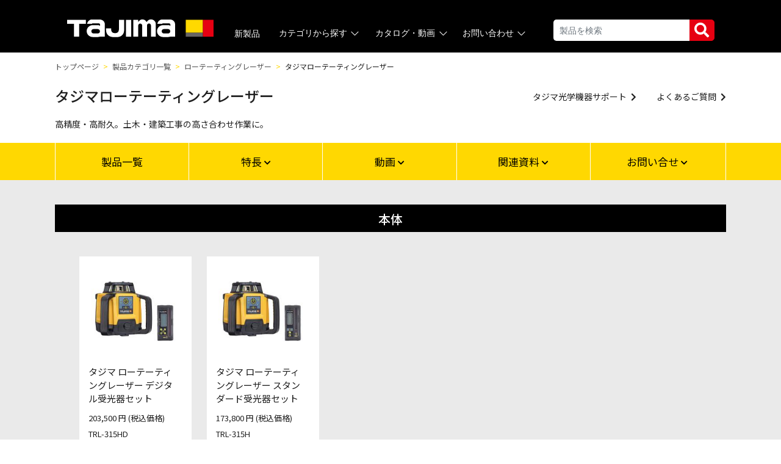

--- FILE ---
content_type: text/html; charset=UTF-8
request_url: https://jpn.tajimatool.co.jp/series/242
body_size: 44856
content:
<!DOCTYPE html>
<head prefix="og: http://ogp.me/ns# fb: http://ogp.me/ns/fb# website: http://ogp.me/ns/website#">
    <meta charset="UTF-8">
    <meta name="viewport" content="width=device-width, user-scalable=no, initial-scale=1, maximum-scale=1">
    <meta name="format-detection" content="telephone=no">
    <meta http-equiv="X-UA-Compatible" content="ie=edge">
    <meta name="_token" content="HfTKQEWG8h8yOzcAoVcmmIrpcroeKfS3piVsIyN7">
        <meta name="description" content="ローテーティングレーザーの製品紹介ページです。シンプル機能・高精度・高耐久でお求めやすい価格のローテーティングレーザーの情報を掲載しています。">
        <meta name="keywords" content="tjmデザイン,TAJIMA,田島,タジマ,タジマ ツール, TAJIMA TOOL,工具,コンベックス,レーザー墨出し器,安全帯,作業工具,建築工具,大工道具,測定器具,測量用品,安全用品">
    <!-- ogp -->
    <meta property="og:title" content="Tajima-Tool" />
    <meta property="og:description" content="Tajimatool" />
        <meta property="og:url" content="https://jpn.tajimatool.co.jp/" />
        <meta property="og:image" content="https://jpn-assets.tajimatool.co.jp/img/front/1/18/ogp_image_1200x630.jpg?v=1575318491000" />
    <meta property="og:site_name" content="tajimatool" />
    <meta property="og:locale" content="ja_JP" />
    <meta property="og:type" content="website" />
    <meta property="fb:app_id" content=" ">
    <meta name="author" content=" ">
    <!-- twitter -->
    <meta name="twitter:card" content="summary_large_image"/>
        <meta name="twitter:title" content="jpn.tajimatool.co.jp"/>
        <meta name="twitter:description" content="TajimaTool"/>
    <meta name="twitter:image" content="https://jpn-assets.tajimatool.co.jp/img/front/1/18/ogp_image_1200x630.jpg?v=1575318491000"/>
    <meta name="twitter:site" content=" ">
    <meta name="twitter:creator" content=" ">
    <meta name="twitter:domain" content=" ">
    <meta name="twitter:url" content=" ">
    <!-- css -->
    <link rel="stylesheet" href="https://jpn-assets.tajimatool.co.jp/css/style.css?v=571627">
        <link rel="stylesheet" href="https://cdnjs.cloudflare.com/ajax/libs/slick-carousel/1.9.0/slick.min.css">
    <link rel="stylesheet" href="https://cdnjs.cloudflare.com/ajax/libs/slick-carousel/1.9.0/slick-theme.min.css">
        <link rel="stylesheet" href="https://jpn-assets.tajimatool.co.jp/css/customer.css?v=1655772169">
    <link rel="stylesheet" id="fontawesome-css" href="https://use.fontawesome.com/releases/v5.0.1/css/all.css?ver=4.9.1"
        type="text/css" media="all">
    <link rel="stylesheet" href="/js/app.css?id=1964c61a5e4413be62f8efeb93e37556">

        <script src="https://cdnjs.cloudflare.com/ajax/libs/jquery/3.3.1/jquery.min.js"></script>
    <script src="https://cdnjs.cloudflare.com/ajax/libs/slick-carousel/1.9.0/slick.min.js"></script>
        <script src="https://jpn-assets.tajimatool.co.jp/js/common.js?v=571627"></script>
    <script src="https://jpn-assets.tajimatool.co.jp/js/app.js?v=571627"></script>
        <title>タジマローテーティングレーザー｜測量機器｜TAJIMA（タジマ）</title>
    <style>

        .common-preview-margin {
            margin: 100px 0px
        }
        
        .list_group_data {
            margin-top: 36px;
            margin-left: 60px;
            width: 278px;
        }

        #live_search_data {
            font-size: 14px;
            background-color: #fff;
            list-style-type: none;
            padding-left: 0px;
            text-align: left;
            line-height: 1.5;
        }

        #live_search_data a:hover {
            text-decoration: none;
        }

        #live_search_data li {
            color: #000;
            border-bottom: 1px solid #ddd;
            padding: 5px;
        }

        input::-webkit-calendar-picker-indicator {
            display: none !important;
        }

        #related_posts .slick-slide {
            height: auto;
        }

        .megamenu-wrap {
            margin-top: 1rem !important;
        }

        .nav-list,
        .header-search .md-form {
            display: flex;
        }

        .print-header-search {
            display: none;
        }
        @media  print {
            .print-header-search {
                display: block;
            }
        }

        .nav-list .header-search {
            position: absolute;
            /* top: 20%; */
            top: 37.5%;
        }
        /* update header category */
        .nav-list li .nav__sub-wrap.nav-pdf {
            width: 19rem !important;
        }
        .nav-list li .nav__sub-wrap.nav-faq {
            width: 221px !important;
        }
        .nav-list li .nav__sub-wrap.nav-pdf .fa-chevron-right,
        .nav-list li .nav__sub-wrap.nav-faq .fa-chevron-right {
            margin-right: 0px !important;
            color: #E50012;
        }
        .jp .nav-list #header-category .nav__sub-wrap-sub.active {
            min-height: 428px;
            max-height: 476px !important;
            width: 100% !important;
            top: 32.1px;
        }
        .jp .nav-list #header-category .nav__sub-wrap-sub:nth-child(-n+5).active {
            left: 0px;
        }

        .nav__main .a-btn-style {
            position: absolute;
            width: 18%;
            top: 83%;
            right: 41%;
            background-color: #E50012;
        }

        body.body-browser-alert .setMargin {
            margin-top: 8rem !important;
        }

        body.body-browser-alert #product-detail {
            margin-top: 8rem !important;
        }

        body.body-browser-alert #series-detail {
            margin-top: 9rem !important;
        }

        body.body-browser-alert .newspage-wrapper {
            margin-top: 2rem !important;
        }

        #browser-alert {
            display: none;
            padding: 5px;
            font-size: 12px;
            background-color: #d5d5d5;
            color: #808080;
        }

        #browser-alert.browser-alert-show {
            display: block;
        }

        .browser-alert-text {
            margin-left: 50px;
            margin-right: 10px;
            font-weight: bold;
            color: #212529 !important;
        }

        #browser-alert-close-button {
            width: 40px;
            float: right;
            font-weight: bold;
        }

        .browser-alert-detail-link {
            color: #808080 !important;
            float: right;
        }

        .header-search .form-inline .md-form {
            margin-left: 136px;
        }

        .header-search .md-form .fas {
            position: absolute;
            right: 5.5%;
            top: 50%;
            transform: translateY(-50%);
            color: #000;
            cursor: pointer;
        }

        .nav-list li .nav__sub-wrap.nav_tag.active {
            left: auto !important;
        }

        .nav-list li .nav__sub-wrap.nav_tag ul {
            width: max-content;
            width: -moz-max-content;
        }

        .nav-list li .nav__sub-wrap.nav_tag ul li a {
            padding-left: 1.8rem;
            padding-right: 1.8rem;
        }

        .nav-list li .nav__sub-wrap.nav_tag ul li a:hover {
            opacity: 0.5;
            background: none !important;
        }

        .nav-list li .nav__sub-wrap.nav_tag ul li .certificate-item a {
            opacity: 0.5 !important;
            color: #1f1f1f !important;
            background: none !important;
        } 
        .nav-list li .nav__sub-wrap.nav_tag ul li .active-item a {
            opacity: 1 !important;
            /* opacity: 0.5 !important;
            pointer-events: none; */
        }
        .nav-list li .nav__sub-wrap.nav_tag ul li .active-item .disable-link {
            opacity: 0.5 !important;
            pointer-events: none;
        }
        .global-nav__item #certificate .disable-link {
            color: gray;
            pointer-events: none;
            text-decoration: none;
        }
        .nav-list li .nav__sub-wrap.nav_tag ul li .active-item:hover {
            opacity: 0.5;
            background: none !important;
        }

        #header-category .top-thumbimg {
            height: 48px;
            width: 48px;
            object-fit: contain;
        }

        .jp .menu-section {
            width: 1100px;
            margin: 0 auto;
        }

        .jp .nav__sub-wrap .menu-section .submenu li {
            width: 245px;
        }

        .jp .nav__sub-wrap li a {
            padding: 12px 10px 12px 46px;
        }

        .jp .nav__sub-wrap .pulldown.dropdown a {
            padding: 10px 10px 10px 30px;
        }
        .jp #header-category .pulldown.dropdown a {
            padding: 0px 10px 0px 30px;
        }

        .global-nav__item .menu-section .menu .submenu li a {
            word-break: break-all;
            line-height: 24px !important;
        }

        .global-nav.jp .submenu li::after {
            right: 13px !important;
        }

        .global-nav.jp .global-nav__item .menu-section .menu {
            padding: 14px 34px 14px 41px !important;
        }

        #humburger-menu .megamenu-wrap__inner .card:not(:last-child) {
            width: 45%;
            margin: 0px auto 1rem;
            border: none !important;
        }

        #humburger-menu .megamenu-wrap__inner .card:last-child {
            width: 95%;
            margin: 0px auto 1rem;
            border: none !important;
        }

        #humburger-menu .megamenu-wrap__inner .card .card-title {
            font-size: 0.8rem !important;
        }

        #humburger-menu .megamenu-wrap__inner .card .card-title-text-align {
            text-align: left;
            padding-left: 8px;
        }

        #humburger-menu .li-header-search {
            background-color: #404040;
        }

        .list-top-bar {
            height: 55px;
            margin: 0 30px;
            padding: 17.5px 6px 19.5px 6px;
            border-top: 1px solid #ccc;
            font-size: 14px;
            text-align: left;
            vertical-align: middle;
        }

        .list-top-bar a:hover {
            opacity: 0.5;
        }

        .mobile-sub .show-search {
            display: inline-block !important;
            padding: 1rem 0 !important;
            z-index: 1000;
        }

        .open-nav-item {
            margin-top: 24px !important;
        }

        .hidden-search {
            display: none !important;
        }

        .category-list-image.jpn {
            width: 100%;
        }

        .category-list-image.jpn .nav__sub-thumb {
            height: 200px;
            margin: 0 auto;
            background-size: 80%;
        }

        .form-header-search .form-control {
            height: 42px;
            border-radius: 2rem !important;
            border-color: transparent !important;
            background-color: #eeeeee !important;
        }

        .search_box .form-control {
            width: 237px !important;
            border-radius: 5px 0 0 5px !important;
        }
        
        .d-table-caption {
            display: table-caption;
        }

        .span-text {
            line-height: 18px;
            color: #1f1f1f;
        }

        .global-nav__item .change_size {
            font-size: 14px;
        }

        .btn-search {
            color: white;
            padding: 4px;
            background-color: #E60011;
            border: 1px solid #E40011;
            outline-style: none !important;
        }

        .search_box {
            padding-left: 31.5px;
        }

        #search {
            box-shadow: none;
            border: none;
        }
        .child_menu_txt u {
            text-underline-offset: 2px;
        }

        @media  screen and (max-width: 426px) {
            .mobile_search {
                display: block !important;
            }

            .tablet_search {
                display: none !important;
            }

            .form-header-search .form-control {
                border: transparent !important;
                color: #333333 !important;
                font-size: 15px !important;
                padding-left: 22px;
            }

            .form-header-search .form-control::placeholder {
                color: #9f9f9f !important;
            }

            .header-search .md-form .fas {
                font-size: 24px;
                color: #b4b4b4;
            }

            #humburger-menu .header-search .form-header-search {
                margin: auto 15px !important;
            }
        }

        @media  screen and (max-width: 376px) {
            #humburger-menu .header-search .form-header-search {
                width: 94% !important;
            }

            .is-opener .nav__main {
                width: 281px;
            }
        }

        @media  screen and (max-width: 320px) {
            #humburger-menu .header-search .form-header-search {
                width: 92% !important;
            }
        }

        @media  screen and (min-width: 377px) and (max-width: 414px) {
            #humburger-menu .header-search .form-header-search {
                width: 84% !important;
            }
        }

        @media  screen and (min-width: 377px) and (max-width: 425px) {
            .is-opener .nav__main {
                width: 268px;
            }
        }

        @media  screen and (min-width: 377px) and (max-width: 426px),
        .md-form {
            #humburger-menu .header-search .form-header-search {
                width: 94% !important;
            }
        }

        @media  screen and (min-width: 427px) and (max-width: 768px),
        .md-form {
            .mobile_search {
                display: none !important;
            }

            #humburger-menu .header-search .form-header-search {
                width: 84% !important;
            }
        }

        @media  screen and (max-width: 768px) {
            .nav-list .header-search {
                left: 0;
                right: 0;
            }

            .is-opener .nav__main {
                width: 100%;
                left: 0;
                -webkit-transition: all 0.4s ease-in-out;
                transition: all 0.4s ease-in-out;
            }

            .is-opener .animated-arrow span {
                top: 17px;
            }

            .is-opener .global-nav.jp .nav-list .header-search {
                height: 55px;
            }

            #humburger-menu .header-search .md-form .fas {
                font-size: 28px;
                color: #404040;
            }

            #humburger-menu .global-nav__item .nav-list__sub {
                padding: 0 1px !important;
            }

            #humburger-menu .global-nav__item #slide_menu2,
            #humburger-menu .global-nav__item #slide_menu3,
            #humburger-menu .global-nav__item #slide_menu4 {
                display: none;
            }

            #humburger-menu .global-nav__item .nav-list__sub li {
                text-align: left !important;
                padding: 8px !important;
                background: #ffffff !important;
                list-style-type: none;
            }

            #humburger-menu .global-nav__item .nav-list__sub li:hover {
                background: #c7c7d1 !important;
            }

            #humburger-menu .global-nav__item .nav-list__sub li:hover>a {
                background-color: transparent !important;
            }

            #humburger-menu .global-nav__item .nav-list__sub.child {
                padding: 0 !important;
                border-bottom: 1px solid #E0E0E0;
            }

            #humburger-menu .global-nav__item .nav-list__sub .nav-list__sub_child {
                border: none !important;
                padding: 10px 35px 10px 80px !important;
                position: relative;
            }
            #humburger-menu .global-nav__item .nav-list__sub .nav-list__sub_child a{
               text-decoration: none !important;
            }
            .menu2_child, .menu3_child, .menu4_child {
                position: relative;
            }
            .menu3_child a, .menu4_child a {
                box-sizing: border-box;
                width: 100%;
                overflow-x: hidden;
            }
            .custom-right-arrow-container {
                position: absolute;
                right: 37px;
                top: 50%;
                transform: translateY(-50%);
            }
            #humburger-menu .global-nav__item .nav-list__sub .custom-right-arrow,
            .menu2_child .custom-right-arrow {
                width: 8px;
                height: 8px;
                border-top: 1.3px solid black;
                border-right: 1.3px solid black;
                transform: rotate(45deg)
            }
            #humburger-menu .global-nav__item .nav-list__sub .nav-list__sub_child .custom-right-arrow {
                width: 7px;
                height: 7px;
            }
    
            #humburger-menu .global-nav__item .nav-list__sub .nav-list__sub_child a {
                color: #1f1f1f !important;
                font-size: 16px;
            }

            #humburger-menu .header-search .form-header-search {
                margin: auto !important;
            }

            #humburger-menu .global-nav__item.line-bottom .right-arrow-container {
                position: absolute; 
                top: 18px; 
                right: 19px;
            }

            #humburger-menu .global-nav__item.line-bottom .plus-icon::before {
                content: "";
                position: absolute;
                top: 50%;
                right: 28px;
                width: 15px;
                height: 1px;
                background-color: #ffffff;
                transform: translateY(-50%);
            }

            #humburger-menu .global-nav__item.line-bottom .plus-icon::after {
                content: "";
                position: absolute;
                top: 50%;
                right: 28px;
                width: 15px;
                height: 1px;
                background-color: #ffffff;
                transform: translateY(-50%) rotate(90deg);
                transition: all 400ms cubic-bezier(0.77, 0, 0.175, 1);
            }

            #humburger-menu .global-nav__item.line-bottom .menu-button[data-active="true"] .plus-icon::after {
                transform: translateY(-50%) rotate(0deg);
            }

            #humburger-menu .global-nav__item.line-top {
                border-top: 1px solid rgba(112, 112, 112, 0.5);
            }

            #humburger-menu .global-nav__item.line-bottom {
                border-bottom: 1px solid rgba(112, 112, 112, 0.5);
            }

            #humburger-menu .global-nav__item.arrow a {
                padding: 1rem 1.4rem 1rem 1.8rem;
                line-height: 12px;
                display: flex;
                justify-content: space-between;
                align-items: center;
            }

            #humburger-menu .global-nav__item.arrow img {
                display: inline-block;
                width: .8rem;
                margin-left: 5px;
            }

            #humburger-menu .global-nav__item.arrow a .icon i {
                font-size: 16px;
                color: #fff;
                margin-right: 30px;
            }

            .logo-image {
                height: 19px;
            }

            .animated-arrow {
                right: 0;
                top: 0;
                height: 20px
            }

            .is-opener .animated-arrow {
                right: 0;
                left: unset;
            }

            #mobileLogo {
                height: 55px !important;
            }

            .globalNav-toggle-search {
                height: 28px;
                font-size: 28px;
                cursor: pointer;
                top: 0px;
                right: 48px;
                position: fixed;
                color: white !important;
                padding-right: 8px;
                margin-right: 8px;
                background: #404040;
                padding: 15px 15px 40px 15px;
            }

            #mobileLogo .icon-home {
                position: absolute;
                top: 18px;
                left: 13px;
            }

            .globa-nav__header-mobile {
                z-index: 1000;
            }

            .global-nav>.nav-list>li>a.active,
            .global-nav>.nav-list>li>a:hover {
                color: #fff !important;
                border-bottom: none !important;
            }

            .global-nav__bottom > div > a {
                text-decoration: none;
                font-size: 19.6px;
                line-height: 24;
                color: #fff;
            }
            .global-nav__bottom > div:hover {
                background-color: #000;
            }
            .global-nav__bottom {
                height: 100%;
            }
        }

        @media  screen and (min-width: 769px) and (max-width: 990px) {
            .nav-list>li>a {
                font-size: 1rem !important;
                white-space: nowrap;
            }
        }

        @media  screen and (min-width: 769px) and (max-width: 1024px) {
            .list_group_data {
                margin-left: 25px !important;
                width: 215px !important;
            }

            .nav__main.jp {
                padding: 0;
            }

            .header-search .form-inline .md-form {
                margin-left: 56px;
            }

            .nav-list>li>a {
                font-size: 1.15rem;
            }

            .jp .nav-list li .nav__sub-wrap.active {
                left: 0 !important;
            }

            .jp .menu-section {
                width: 954px !important;
                height: auto;
            }

            .nav-list li .nav__sub-wrap.nav_tag.active {
                left: auto !important;
            }

            .jp .nav__sub-wrap .menu-section .submenu li {
                width: 218px;
                height: auto;
            }

            .form-inline .form-control {
                width: 165px !important;
            }

            .search_box {
                padding-left: 6% !important;
            }

            .global-nav.jp .global-nav__item .menu-section .menu,
            .list-top-bar {
                padding: 10px 25px !important;
            }

            .global-nav__item .menu-section .menu .submenu li a {
                line-height: 15px;
            }

            .jp .nav-list .nav__sub-wrap .nav__sub-wrap-sub.active {
                height: 326px !important;
            }
        }

        @media  only screen and (min-width: 780px) and (max-width: 1200px) {

            /* JPN */
            .jp .nav-list .nav__sub-wrap .nav__sub-wrap-sub:nth-child(-n+15).active {
                left: 690px;
            }

            .jp .nav-list .nav__sub-wrap .nav__sub-wrap-sub:nth-child(-n+10).active {
                left: 463px;
            }

            .jp .nav-list .nav__sub-wrap .nav__sub-wrap-sub:nth-child(-n+5).active {
                left: 235px;
            }
        }

        @media (max-width: 1070.98px) and (min-width: 992px) {
            .global-nav {
                width: 940px;
            }
            .nav-list > li a.icon-home {
                padding-left: 0 !important;
                padding-right: 0 !important;
            }
            .nav-list > li > .inquiry_menu {
                padding-left: 0.5rem !important;
                padding-right: 0 !important;
            }
            .nav-list > li > .catalog_menu {
                padding-left: 0 !important;
            }
            .nav-list > li > .new_product_menu {
                padding-left: 1rem !important;
                padding-right: 1rem !important;
            }
            .search_box {
                padding-left: 6% !important;
            }
            .search_box .form-control {
                width: 150px !important;
            }
        }

        @media (max-width: 1199.98px) and (min-width: 1071px) {
            .global-nav {
                width: 980px;
            }
            .nav-list > li a.icon-home {
                padding-left: 0.3rem !important;
                padding-right: 0.3rem !important;
            }
            .nav-list > li > .inquiry_menu {
                padding-left: 0.5rem !important;
                padding-right: 1rem !important;
            }
            .nav-list > li > .catalog_menu {
                padding-left: 0.1rem !important;
            }
            .nav-list > li > .new_product_menu {
                padding-left: 1rem !important;
                padding-right: 1rem !important;
            }
            .search_box {
                padding-left: 6% !important;
            }
            .search_box .form-control {
                width: 167px !important;
            }
        }

        @media (max-width: 1366.98px) and (min-width: 1200px) {
            .global-nav {
                width: 1060px;
            }
            .nav-list > li > .inquiry_menu {
                padding-left: 1rem !important;
                padding-right: 0.5rem !important;
            }
            .nav-list > li > .catalog_menu {
                padding-left: 0.5rem !important;
            }
            .nav-list > li > .new_product_menu {
                padding-left: 1rem !important;
                padding-right: 1rem !important;
            }
            .search_box {
                padding-left: 6% !important;
            }
            .search_box .form-control {
                width: 223px !important;
            }
        }

        @media  only screen and (min-width: 1367px) {
            .search_box .form-control {
                width: 233px !important;
            }
        }

        @media  screen and (max-width: 780px) {
            #humburger-menu .header-search .form-inline {
                margin: 0 20px !important;
                width: 160px;
                display: none;
            }

            .animated-arrow span {
                top: 25px;
                right: 18px;
            }
        }
        /* download certificate */
        .certificate-lists {
            top: 0;
            color: #1f1f1f;
            font-size: 14px;
            left: 221px;
            width: 230px;
            position: absolute;
            border-left: 1px solid #ddd;
            background-color: white;
            box-shadow: 1px 2px 1px 0px rgb(0 0 0 / 30%);
        }

        .box-height {
            height: 160px !important;
        }
        .sub-box-height {
            height: 173px !important;
        }

        .certificate-lists .certificate-item a {
            line-height: 1.12;
        }

        @media  screen and (max-width: 1180px) {
            .certificate-lists {
                width: 155px;
            }
        }
        #certificate .arrow-icon::before {
            position: absolute;
            top: 57px;
            right: -8px;
            z-index: 2;
            width: 16px;
            height: 16px;
            background-color: #ffffff;
            content: '';
            -webkit-transform: rotate(45deg);
            -ms-transform: rotate(45deg);
            transform: rotate(45deg);
            border-bottom: 1px solid #D0D0D0;
            border-left: 1px solid #D0D0D0;
        }
        #certificate #certificate-list,
        #certificate .arrow-icon {
            display: none;
        }

        #certificate:hover #certificate-list,
        #certificate:hover .arrow-icon {
            display: block;
        }

        .collapse-plus-icon{
            position: relative;
            width: 12px;
            height: 11px;
            margin-right: 5px;
        }
        
        .collapse-plus-icon::before {
            content: "";
            position: absolute;
            width: 100%;
            height: 1px;
            top: 50%; 
            transform: translateY(-50%);
            background-color: #000;
        }
        .collapse-plus-icon::after {
            content: "";
            position: absolute;
            width: 100%;
            height: 1px;
            top: 50%;
            transform: translateY(-50%) rotate(90deg);
            background-color: #000;
            transition: all 300ms ease;
        }
        .collapse-plus-icon.active::after {
            transform: translateY(-50%) rotate(0deg);
        }
    </style>
    <!-- Global site tag (gtag.js) - Google Analytics -->
    <script async src="https://www.googletagmanager.com/gtag/js?id=UA-61451757-14"></script>
    <script>
        window.dataLayer = window.dataLayer || [];
                            function gtag(){dataLayer.push(arguments);}
                            gtag("js", new Date());
                            gtag("config", "UA-61451757-14");
    </script>

    <!-- Google Tag Manager -->
    <script>
        (function(w,d,s,l,i){w[l]=w[l]||[];w[l].push({'gtm.start':
                        new Date().getTime(),event:'gtm.js'});var f=d.getElementsByTagName(s)[0],
                        j=d.createElement(s),dl=l!='dataLayer'?'&l='+l:'';j.async=true;j.src=
                        'https://www.googletagmanager.com/gtm.js?id='+i+dl;f.parentNode.insertBefore(j,f);
                        })(window,document,'script','dataLayer','GTM-5RP9WT3');
    </script>
    <!-- End Google Tag Manager -->
</head>
<div>
    <!-- Google Tag Manager (noscript) -->
    <noscript><iframe src="https://www.googletagmanager.com/ns.html?id=GTM-5RP9WT3" height="0" width="0"
            style="display:none;visibility:hidden"></iframe></noscript>
    <!-- End Google Tag Manager (noscript) -->
    <div class="global-nav__wrapper">
        <div class="overlay"></div>
        <div class="globa-nav__header-mobile">
            <div id="mobileLogo" class="logo logo-fixed">
                <a href="/" class="active icon-home">
                    <span><img src="https://jpn-assets.tajimatool.co.jp/img/front/1/18/logo.svg?v=571627" class="logo-image"
                            alt="TAJIMA"></span>
                </a>
            </div>
            <a id="globalNavToggle" class="animated-arrow"><span></span></a>
            <a id="globalNavToggleSearch" class="globalNav-toggle-search fas fa-search"><span></span></a>
        </div>
        <div class="nav__search">
            <nav class="global-nav mx-auto">
                <ul id="humburger-menu" class="mobile-sub nav-list">
                    <li id="top-page-li"
                        class="col-lg-12 col-md col-sm-12 li-header-search hidden-search header-search pb-0">
                        <form class="tablet_search form-header-search ml-auto" action="/search" method="GET"
                            role="search" id="search_form">
                            <div class="md-form my-0">
                                <input class="form-control text-gray" type="text" name="searchKeyword"
                                    value='' placeholder="製品を検索" aria-label="Search">
                                <button type="submit">
                                    <i class="fas fa-search"></i>
                                </button>
                            </div>
                        </form>
                        <form class="mobile_search form-header-search" action="/search" method="GET" role="search"
                            id="search_form">
                            <div class="md-form d-flex my-0">
                                <input class="form-control text-gray" type="text" name="searchKeyword"
                                    value="" placeholder="製品名・品番・キーワードで検索"
                                    aria-label="Search">
                                <button type="submit">
                                    <i class="fas fa-search"></i>
                                </button>
                            </div>
                        </form>
                    </li>
                </ul>
            </nav>
        </div>
        <header id="header" class="header">
            <!--Browser Alert-->
            <div id="browser-alert" class="">
                <span class="browser-alert-text"> お使いのブラウザーはサポートされていません</span>
                <span> 当サイトを快適にご利用いただくため、推奨ブラウザーへの移行をお願いします。 </span>
                <button id="browser-alert-close-button">X</button>
                <a class="browser-alert-detail-link"
                    href="/page/recommed_browser">詳しくはこちら</a>
            </div>
            <!--Main Menu HTML Code-->
            <div class="nav__main">
                <nav class="global-nav jp mx-auto">
                    <ul id="pc-mega-menu" class="nav-list">
                        <li class="nav__logo"><a href="/" class="active icon-home pl-0"><span><img
                                        src="https://jpn-assets.tajimatool.co.jp/img/front/1/18/logo.svg?v=571627"
                                        alt="TAJIMA"></span></a></li>
                        <li class="global-nav__item"><span class="nav__click"></span><a class="change_size new_product_menu"
                                href="/new">新製品</a>
                        </li>
                        <li class="global-nav__item top_category_mega_menu"><span class="nav__click"></span><a class="change_size top_category_menu"
                                href="#">カテゴリから探す<img class="pl-1" src="/img/down-chevron.svg" alt="down"></a>
                                <div class="nav__sub-wrap" id="header-category" data-browser="alert-text">
    <div class="menu-section">
        <div class="list-top-menu">
            <ol class="top-breadcrumb">
                <li class="header-breadcrumb1"><a href="/">トップページ</a></li>
                <li class="header-breadcrumb" data-top="category-list">
                    <span>カテゴリから探す</span>
                    <img class="header-breadcrumb-arrow-icon" src="/img/arrow.svg" alt="arrow icon">
                </li>
                <li class="header-breadcrumb header-category d-none" data-top="name">
                    <div class="sub-header-breadcrumb text-truncate">
                        <span data-top="category-name"></span>
                    </div>
                    <img class="header-breadcrumb-arrow-icon" src="/img/arrow.svg" alt="arrow icon">
                </li>
            </ol>
            <div class="top-link">
                <a class="text-gray" href="/category_list">
                    <i class="fa fa-chevron-right"></i>
                    <span class="span-text">製品カテゴリ一覧</span>
                </a>
                <a class="text-gray pl-5" href="/page/replacement_parts_category_list">
                    <i class="fa fa-chevron-right"></i>
                    <span class="span-text">交換部品・パーツ</span>
                </a>
            </div>
        </div>
        <div class="menu w-auto" data-menu="top-categories">
            
                        <ul class="submenu">
                                <li id="63" data-name="コンベックス">
                    <img src="https://jpn-assets.tajimatool.co.jp/img/front/1/154/menu_tc_thumb_63.png?v=1765950893" . class="top-thumbimg"
                        alt="Thumbnail">
                    <a href="#" class="text-truncate top-category-name">
                        コンベックス
                    </a>
                </li>
                                <li id="64" data-name="レーザー距離計">
                    <img src="https://jpn-assets.tajimatool.co.jp/img/front/1/154/menu_tc_thumb_64.png?v=1765950893" . class="top-thumbimg"
                        alt="Thumbnail">
                    <a href="#" class="text-truncate top-category-name">
                        レーザー距離計
                    </a>
                </li>
                                <li id="68" data-name="水平器">
                    <img src="https://jpn-assets.tajimatool.co.jp/img/front/1/154/menu_tc_thumb_68.png?v=1765950894" . class="top-thumbimg"
                        alt="Thumbnail">
                    <a href="#" class="text-truncate top-category-name">
                        水平器
                    </a>
                </li>
                                <li id="92" data-name="工具箱・台車">
                    <img src="https://jpn-assets.tajimatool.co.jp/img/front/1/154/menu_tc_thumb_92.png?v=1765950894" . class="top-thumbimg"
                        alt="Thumbnail">
                    <a href="#" class="text-truncate top-category-name">
                        工具箱・台車
                    </a>
                </li>
                                <li id="99" data-name="ポーチ">
                    <img src="https://jpn-assets.tajimatool.co.jp/img/front/1/154/menu_tc_thumb_99.png?v=1765950894" . class="top-thumbimg"
                        alt="Thumbnail">
                    <a href="#" class="text-truncate top-category-name">
                        ポーチ
                    </a>
                </li>
                                <li id="75" data-name="空調デバイス">
                    <img src="https://jpn-assets.tajimatool.co.jp/img/front/1/154/menu_tc_thumb_75.png?v=1765950894" . class="top-thumbimg"
                        alt="Thumbnail">
                    <a href="#" class="text-truncate top-category-name">
                        空調デバイス
                    </a>
                </li>
                                <li id="79" data-name="チップソー">
                    <img src="https://jpn-assets.tajimatool.co.jp/img/front/1/154/menu_tc_thumb_79.png?v=1765950894" . class="top-thumbimg"
                        alt="Thumbnail">
                    <a href="#" class="text-truncate top-category-name">
                        チップソー
                    </a>
                </li>
                                <li id="81" data-name="カッター">
                    <img src="https://jpn-assets.tajimatool.co.jp/img/front/1/154/menu_tc_thumb_81.png?v=1765950894" . class="top-thumbimg"
                        alt="Thumbnail">
                    <a href="#" class="text-truncate top-category-name">
                        カッター
                    </a>
                </li>
                                <li id="102" data-name="アラカン・サンダー">
                    <img src="https://jpn-assets.tajimatool.co.jp/img/front/1/154/menu_tc_thumb_102.png?v=1765950894" . class="top-thumbimg"
                        alt="Thumbnail">
                    <a href="#" class="text-truncate top-category-name">
                        アラカン・サンダー
                    </a>
                </li>
                                <li id="89" data-name="その他">
                    <img src="https://jpn-assets.tajimatool.co.jp/img/front/1/154/menu_tc_thumb_89.png?v=1765950894" . class="top-thumbimg"
                        alt="Thumbnail">
                    <a href="#" class="text-truncate top-category-name">
                        その他
                    </a>
                </li>
                            </ul>
                        <ul class="submenu">
                                <li id="94" data-name="鋼製巻尺">
                    <img src="https://jpn-assets.tajimatool.co.jp/img/front/1/154/menu_tc_thumb_94.png?v=1765950893" . class="top-thumbimg"
                        alt="Thumbnail">
                    <a href="#" class="text-truncate top-category-name">
                        鋼製巻尺
                    </a>
                </li>
                                <li id="65" data-name="レーザー墨出し器">
                    <img src="https://jpn-assets.tajimatool.co.jp/img/front/1/154/menu_tc_thumb_65.png?v=1765950893" . class="top-thumbimg"
                        alt="Thumbnail">
                    <a href="#" class="text-truncate top-category-name">
                        レーザー墨出し器
                    </a>
                </li>
                                <li id="103" data-name="ヘルメット">
                    <img src="https://jpn-assets.tajimatool.co.jp/img/front/1/154/menu_tc_thumb_103.png?v=1765950894" . class="top-thumbimg"
                        alt="Thumbnail">
                    <a href="#" class="text-truncate top-category-name">
                        ヘルメット
                    </a>
                </li>
                                <li id="97" data-name="セフホルダー">
                    <img src="https://jpn-assets.tajimatool.co.jp/img/front/1/154/menu_tc_thumb_97.png?v=1765950894" . class="top-thumbimg"
                        alt="Thumbnail">
                    <a href="#" class="text-truncate top-category-name">
                        セフホルダー
                    </a>
                </li>
                                <li id="72" data-name="金属工具差し">
                    <img src="https://jpn-assets.tajimatool.co.jp/img/front/1/154/menu_tc_thumb_72.png?v=1765950894" . class="top-thumbimg"
                        alt="Thumbnail">
                    <a href="#" class="text-truncate top-category-name">
                        金属工具差し
                    </a>
                </li>
                                <li id="76" data-name="LEDライト">
                    <img src="https://jpn-assets.tajimatool.co.jp/img/front/1/154/menu_tc_thumb_76.png?v=1765950894" . class="top-thumbimg"
                        alt="Thumbnail">
                    <a href="#" class="text-truncate top-category-name">
                        LEDライト
                    </a>
                </li>
                                <li id="100" data-name="砥石">
                    <img src="https://jpn-assets.tajimatool.co.jp/img/front/1/154/menu_tc_thumb_100.png?v=1765950894" . class="top-thumbimg"
                        alt="Thumbnail">
                    <a href="#" class="text-truncate top-category-name">
                        砥石
                    </a>
                </li>
                                <li id="82" data-name="スクレーパー">
                    <img src="https://jpn-assets.tajimatool.co.jp/img/front/1/154/menu_tc_thumb_82.png?v=1765950894" . class="top-thumbimg"
                        alt="Thumbnail">
                    <a href="#" class="text-truncate top-category-name">
                        スクレーパー
                    </a>
                </li>
                                <li id="85" data-name="ガイド">
                    <img src="https://jpn-assets.tajimatool.co.jp/img/front/1/154/menu_tc_thumb_85.png?v=1765950894" . class="top-thumbimg"
                        alt="Thumbnail">
                    <a href="#" class="text-truncate top-category-name">
                        ガイド
                    </a>
                </li>
                            </ul>
                        <ul class="submenu">
                                <li id="95" data-name="シムロン">
                    <img src="https://jpn-assets.tajimatool.co.jp/img/front/1/154/menu_tc_thumb_95.png?v=1765950893" . class="top-thumbimg"
                        alt="Thumbnail">
                    <a href="#" class="text-truncate top-category-name">
                        シムロン
                    </a>
                </li>
                                <li id="66" data-name="測量機器">
                    <img src="https://jpn-assets.tajimatool.co.jp/img/front/1/154/menu_tc_thumb_66.png?v=1765950893" . class="top-thumbimg"
                        alt="Thumbnail">
                    <a href="#" class="text-truncate top-category-name">
                        測量機器
                    </a>
                </li>
                                <li id="69" data-name="墜落制止用器具・安全帯">
                    <img src="https://jpn-assets.tajimatool.co.jp/img/front/1/154/menu_tc_thumb_69.png?v=1765950893" . class="top-thumbimg"
                        alt="Thumbnail">
                    <a href="#" class="text-truncate top-category-name">
                        墜落制止用器具・安全帯
                    </a>
                </li>
                                <li id="71" data-name="腰袋">
                    <img src="https://jpn-assets.tajimatool.co.jp/img/front/1/154/menu_tc_thumb_71.png?v=1765950894" . class="top-thumbimg"
                        alt="Thumbnail">
                    <a href="#" class="text-truncate top-category-name">
                        腰袋
                    </a>
                </li>
                                <li id="73" data-name="作業用メガネ">
                    <img src="https://jpn-assets.tajimatool.co.jp/img/front/1/154/menu_tc_thumb_73.png?v=1765950894" . class="top-thumbimg"
                        alt="Thumbnail">
                    <a href="#" class="text-truncate top-category-name">
                        作業用メガネ
                    </a>
                </li>
                                <li id="77" data-name="電設工具">
                    <img src="https://jpn-assets.tajimatool.co.jp/img/front/1/154/menu_tc_thumb_77.png?v=1765950894" . class="top-thumbimg"
                        alt="Thumbnail">
                    <a href="#" class="text-truncate top-category-name">
                        電設工具
                    </a>
                </li>
                                <li id="101" data-name="レシプロソーブレード">
                    <img src="https://jpn-assets.tajimatool.co.jp/img/front/1/154/menu_tc_thumb_101.png?v=1765950894" . class="top-thumbimg"
                        alt="Thumbnail">
                    <a href="#" class="text-truncate top-category-name">
                        レシプロソーブレード
                    </a>
                </li>
                                <li id="83" data-name="コーキングガン">
                    <img src="https://jpn-assets.tajimatool.co.jp/img/front/1/154/menu_tc_thumb_83.png?v=1765950894" . class="top-thumbimg"
                        alt="Thumbnail">
                    <a href="#" class="text-truncate top-category-name">
                        コーキングガン
                    </a>
                </li>
                                <li id="86" data-name="マーキング">
                    <img src="https://jpn-assets.tajimatool.co.jp/img/front/1/154/menu_tc_thumb_86.png?v=1765950894" . class="top-thumbimg"
                        alt="Thumbnail">
                    <a href="#" class="text-truncate top-category-name">
                        マーキング
                    </a>
                </li>
                            </ul>
                        <ul class="submenu">
                                <li id="96" data-name="ロードメジャー">
                    <img src="https://jpn-assets.tajimatool.co.jp/img/front/1/154/menu_tc_thumb_96.png?v=1765950893" . class="top-thumbimg"
                        alt="Thumbnail">
                    <a href="#" class="text-truncate top-category-name">
                        ロードメジャー
                    </a>
                </li>
                                <li id="67" data-name="測量用品">
                    <img src="https://jpn-assets.tajimatool.co.jp/img/front/1/154/menu_tc_thumb_67.png?v=1765950893" . class="top-thumbimg"
                        alt="Thumbnail">
                    <a href="#" class="text-truncate top-category-name">
                        測量用品
                    </a>
                </li>
                                <li id="70" data-name="胴当てベルト">
                    <img src="https://jpn-assets.tajimatool.co.jp/img/front/1/154/menu_tc_thumb_70.png?v=1765950894" . class="top-thumbimg"
                        alt="Thumbnail">
                    <a href="#" class="text-truncate top-category-name">
                        胴当てベルト
                    </a>
                </li>
                                <li id="98" data-name="工具差し">
                    <img src="https://jpn-assets.tajimatool.co.jp/img/front/1/154/menu_tc_thumb_98.png?v=1765950894" . class="top-thumbimg"
                        alt="Thumbnail">
                    <a href="#" class="text-truncate top-category-name">
                        工具差し
                    </a>
                </li>
                                <li id="74" data-name="安全ロープ">
                    <img src="https://jpn-assets.tajimatool.co.jp/img/front/1/154/menu_tc_thumb_74.png?v=1765950894" . class="top-thumbimg"
                        alt="Thumbnail">
                    <a href="#" class="text-truncate top-category-name">
                        安全ロープ
                    </a>
                </li>
                                <li id="78" data-name="ソケット">
                    <img src="https://jpn-assets.tajimatool.co.jp/img/front/1/154/menu_tc_thumb_78.png?v=1765950894" . class="top-thumbimg"
                        alt="Thumbnail">
                    <a href="#" class="text-truncate top-category-name">
                        ソケット
                    </a>
                </li>
                                <li id="80" data-name="鋸">
                    <img src="https://jpn-assets.tajimatool.co.jp/img/front/1/154/menu_tc_thumb_80.png?v=1765950894" . class="top-thumbimg"
                        alt="Thumbnail">
                    <a href="#" class="text-truncate top-category-name">
                        鋸
                    </a>
                </li>
                                <li id="84" data-name="カンナ・ヤスリ">
                    <img src="https://jpn-assets.tajimatool.co.jp/img/front/1/154/menu_tc_thumb_84.png?v=1765950894" . class="top-thumbimg"
                        alt="Thumbnail">
                    <a href="#" class="text-truncate top-category-name">
                        カンナ・ヤスリ
                    </a>
                </li>
                                <li id="88" data-name="筆記具">
                    <img src="https://jpn-assets.tajimatool.co.jp/img/front/1/154/menu_tc_thumb_88.png?v=1765950894" . class="top-thumbimg"
                        alt="Thumbnail">
                    <a href="#" class="text-truncate top-category-name">
                        筆記具
                    </a>
                </li>
                            </ul>
                    </div>
    </div>
    <div class="nav-sub-list" data-menu="categories">
                <div class="nav__sub-wrap-sub 63">
                        <div class="category-wrap">
                <!-- Category Column -->
                <div class="category-list">
                                        <ul class="nav-list__sub w-auto m-0" data-list="category">
                                                                                                                    <li class="pulldown dropdown h-auto" data-category="47">
                                                        <a class="category-name-list"
                                href="/category/47">
                                <img src="https://jpn-assets.tajimatool.co.jp/img/front/1/153/menu_c_thumb_47.png?v=1768260583" . class="top-thumbimg"
                                    alt="Thumbnail">
                                <div class="category-name-warp">
                                                                        <span class="category-name">コンベックス</span>
                                                                    </div>
                            </a>
                                                        <span class="arrow-icon"></span>
                                                    </li>
                                                                                                <li class="pulldown dropdown h-auto" data-category="135">
                                                        <a class="category-name-list"
                                href="/category/135">
                                <img src="https://jpn-assets.tajimatool.co.jp/img/front/1/153/menu_c_thumb_135.png?v=1768260739" . class="top-thumbimg"
                                    alt="Thumbnail">
                                <div class="category-name-warp">
                                                                        <span class="category-name">セフコンベックス</span>
                                                                    </div>
                            </a>
                                                        <span class="arrow-icon"></span>
                                                    </li>
                                                                                            </ul>
                </div>
                <!-- End of Category Column -->
                                                <div class="series-list" id="category47">
                                                                                <div class="pulldown-content series-list-data">
                                                
                                                        <a href="/series/86"
                                class="series-name">
                                <img src="https://jpn-assets.tajimatool.co.jp/img/front/1/155/menu_s_thumb_86.png?v=1767659662" . class="top-thumbimg"
                                alt="Thumbnail">
                                <span class="series-text">剛厚コンベ</span>
                            </a>
                                                                                                                                                        
                                                        <a href="/series/164"
                                class="series-name">
                                <img src="https://jpn-assets.tajimatool.co.jp/img/front/1/155/menu_s_thumb_164.png?v=1767659725" . class="top-thumbimg"
                                alt="Thumbnail">
                                <span class="series-text">G7ロック</span>
                            </a>
                                                                                                                                                        
                                                        <a href="/series/166"
                                class="series-name">
                                <img src="https://jpn-assets.tajimatool.co.jp/img/front/1/155/menu_s_thumb_166.png?v=1767659904" . class="top-thumbimg"
                                alt="Thumbnail">
                                <span class="series-text">シグマストップ</span>
                            </a>
                                                                                                                                                        
                                                        <a href="/series/108"
                                class="series-name">
                                <img src="https://jpn-assets.tajimatool.co.jp/img/front/1/155/menu_s_thumb_108.png?v=1767659948" . class="top-thumbimg"
                                alt="Thumbnail">
                                <span class="series-text">Zロック</span>
                            </a>
                                                                                                                                                        
                                                        <a href="/series/93"
                                class="series-name">
                                <img src="https://jpn-assets.tajimatool.co.jp/img/front/1/155/menu_s_thumb_93.png?v=1767659960" . class="top-thumbimg"
                                alt="Thumbnail">
                                <span class="series-text">G3ゴールドロック</span>
                            </a>
                                                                                                                                                        
                                                        <a href="/series/106"
                                class="series-name">
                                <img src="https://jpn-assets.tajimatool.co.jp/img/front/1/155/menu_s_thumb_106.png?v=1767659974" . class="top-thumbimg"
                                alt="Thumbnail">
                                <span class="series-text">ロックプラス</span>
                            </a>
                                                                                                                                                        
                                                        <a href="/series/173"
                                class="series-name">
                                <img src="https://jpn-assets.tajimatool.co.jp/img/front/1/155/menu_s_thumb_173.png?v=1767659986" . class="top-thumbimg"
                                alt="Thumbnail">
                                <span class="series-text">剛厚スパコン</span>
                            </a>
                                                                                                                                                        
                                                        <a href="/series/109"
                                class="series-name">
                                <img src="https://jpn-assets.tajimatool.co.jp/img/front/1/155/menu_s_thumb_109.png?v=1767659995" . class="top-thumbimg"
                                alt="Thumbnail">
                                <span class="series-text">スパコン</span>
                            </a>
                                                                </div>
                                                                                                                        <div class="pulldown-content series-list-data">
                                                
                                                        <a href="/series/203"
                                class="series-name">
                                <img src="https://jpn-assets.tajimatool.co.jp/img/front/1/155/menu_s_thumb_203.png?v=1767660005" . class="top-thumbimg"
                                alt="Thumbnail">
                                <span class="series-text">剛厚ステン</span>
                            </a>
                                                                                                                                                        
                                                        <a href="/series/110"
                                class="series-name">
                                <img src="https://jpn-assets.tajimatool.co.jp/img/front/1/155/menu_s_thumb_110.png?v=1767660018" . class="top-thumbimg"
                                alt="Thumbnail">
                                <span class="series-text">ステン</span>
                            </a>
                                                                                                                                                        
                                                        <a href="/series/100"
                                class="series-name">
                                <img src="https://jpn-assets.tajimatool.co.jp/img/front/1/155/menu_s_thumb_100.png?v=1767660033" . class="top-thumbimg"
                                alt="Thumbnail">
                                <span class="series-text">Gロック</span>
                            </a>
                                                                                                                                                        
                                                        <a href="/series/107"
                                class="series-name">
                                <img src="https://jpn-assets.tajimatool.co.jp/img/front/1/155/menu_s_thumb_107.png?v=1767660046" . class="top-thumbimg"
                                alt="Thumbnail">
                                <span class="series-text">アルミニスト</span>
                            </a>
                                                                                                                                                        
                                                        <a href="/series/111"
                                class="series-name">
                                <img src="https://jpn-assets.tajimatool.co.jp/img/front/1/155/menu_s_thumb_111.png?v=1767660062" . class="top-thumbimg"
                                alt="Thumbnail">
                                <span class="series-text">ロック</span>
                            </a>
                                                                                                                                                        
                                                        <a href="/series/482"
                                class="series-name">
                                <img src="https://jpn-assets.tajimatool.co.jp/img/front/1/155/menu_s_thumb_482.png?v=1767660071" . class="top-thumbimg"
                                alt="Thumbnail">
                                <span class="series-text">ハイ</span>
                            </a>
                                                                                                                                                        
                                                        <a href="/series/112"
                                class="series-name">
                                <img src="https://jpn-assets.tajimatool.co.jp/img/front/1/155/menu_s_thumb_112.png?v=1767660094" . class="top-thumbimg"
                                alt="Thumbnail">
                                <span class="series-text">特殊コンベ</span>
                            </a>
                                                                                                                                                        
                                                        <a href="/series/484"
                                class="series-name">
                                <img src="https://jpn-assets.tajimatool.co.jp/img/front/1/155/menu_s_thumb_484.png?v=1767660102" . class="top-thumbimg"
                                alt="Thumbnail">
                                <span class="series-text">キーコンベ</span>
                            </a>
                                                                </div>
                                                                                                                        <div class="pulldown-content series-list-data">
                                                
                                                        <a href="/series/485"
                                class="series-name">
                                <img src="https://jpn-assets.tajimatool.co.jp/img/front/1/155/menu_s_thumb_485.png?v=1725600599" . class="top-thumbimg"
                                alt="Thumbnail">
                                <span class="series-text">ピットメジャー</span>
                            </a>
                                                                                                                                                        
                                                        <a href="/series/309"
                                class="series-name">
                                <img src="https://jpn-assets.tajimatool.co.jp/img/front/1/155/menu_s_thumb_309.png?v=1725416127" . class="top-thumbimg"
                                alt="Thumbnail">
                                <span class="series-text">回転セフ</span>
                            </a>
                                                                                                                                                        
                                                        <a href="/series/104"
                                class="series-name">
                                <img src="https://jpn-assets.tajimatool.co.jp/img/front/1/155/menu_s_thumb_104.png?v=1767660128" . class="top-thumbimg"
                                alt="Thumbnail">
                                <span class="series-text">安全コンベ</span>
                            </a>
                                                                                                                                                        
                                                        <a href="/series/263"
                                class="series-name">
                                <img src="https://jpn-assets.tajimatool.co.jp/img/front/1/155/menu_s_thumb_263.png?v=1767660138" . class="top-thumbimg"
                                alt="Thumbnail">
                                <span class="series-text">コンベセット</span>
                            </a>
                                                                                                                                                        
                                                        <a href="/series/543"
                                class="series-name">
                                <img src="https://jpn-assets.tajimatool.co.jp/img/front/1/155/menu_s_thumb_543.png?v=1767660204" . class="top-thumbimg"
                                alt="Thumbnail">
                                <span class="series-text">左装着コンベ</span>
                            </a>
                                                                </div>
                                                        </div>
                                                                <div class="series-list" id="category135">
                                                                                <div class="pulldown-content series-list-data">
                                                
                                                        <a href="/series/427"
                                class="series-name">
                                <img src="https://jpn-assets.tajimatool.co.jp/img/front/1/155/menu_s_thumb_427.png?v=1767660152" . class="top-thumbimg"
                                alt="Thumbnail">
                                <span class="series-text">セフコンベックス</span>
                            </a>
                                                                                                                                                        
                                                        <a href="/series/470"
                                class="series-name">
                                <img src="https://jpn-assets.tajimatool.co.jp/img/front/1/155/menu_s_thumb_470.png?v=1767660171" . class="top-thumbimg"
                                alt="Thumbnail">
                                <span class="series-text">セフマグ</span>
                            </a>
                                                                                                                                                        
                                                        <a href="/series/471"
                                class="series-name">
                                <img src="https://jpn-assets.tajimatool.co.jp/img/front/1/155/menu_s_thumb_471.png?v=1767660180" . class="top-thumbimg"
                                alt="Thumbnail">
                                <span class="series-text">セフダブルマグ</span>
                            </a>
                                                                </div>
                                                        </div>
                                            </div>
                    </div>
                <div class="nav__sub-wrap-sub 94">
                        <div class="category-wrap">
                <!-- Category Column -->
                <div class="category-list">
                                        <ul class="nav-list__sub w-auto m-0" data-list="category">
                                                                                                                    <li class="pulldown dropdown h-auto" data-category="60">
                                                        <a class="category-name-list"
                                href="/category/60">
                                <img src="https://jpn-assets.tajimatool.co.jp/img/front/1/153/menu_c_thumb_60.png?v=1741743792" . class="top-thumbimg"
                                    alt="Thumbnail">
                                <div class="category-name-warp">
                                                                        <span class="category-name">エンジニヤ</span>
                                                                    </div>
                            </a>
                                                        <span class="arrow-icon"></span>
                                                    </li>
                                                                                            </ul>
                </div>
                <!-- End of Category Column -->
                                                <div class="series-list" id="category60">
                                                                                <div class="pulldown-content series-list-data">
                                                
                                                        <a href="/series/472"
                                class="series-name">
                                <img src="https://jpn-assets.tajimatool.co.jp/img/front/1/155/menu_s_thumb_472.png?v=1736464963" . class="top-thumbimg"
                                alt="Thumbnail">
                                <span class="series-text">エンジニヤ ポケット</span>
                            </a>
                                                                                                                                                        
                                                        <a href="/series/114"
                                class="series-name">
                                <img src="https://jpn-assets.tajimatool.co.jp/img/front/1/155/menu_s_thumb_114.png?v=1736464963" . class="top-thumbimg"
                                alt="Thumbnail">
                                <span class="series-text">エンジニヤ テン</span>
                            </a>
                                                                                                                                                        
                                                        <a href="/series/473"
                                class="series-name">
                                <img src="https://jpn-assets.tajimatool.co.jp/img/front/1/155/menu_s_thumb_473.png?v=1736464963" . class="top-thumbimg"
                                alt="Thumbnail">
                                <span class="series-text">エンジニヤ テンはや巻</span>
                            </a>
                                                                                                                                                        
                                                        <a href="/series/474"
                                class="series-name">
                                <img src="https://jpn-assets.tajimatool.co.jp/img/front/1/155/menu_s_thumb_474.png?v=1736464963" . class="top-thumbimg"
                                alt="Thumbnail">
                                <span class="series-text">エンジニヤ スーパーはや巻</span>
                            </a>
                                                                                                                                                        
                                                        <a href="/series/475"
                                class="series-name">
                                <img src="https://jpn-assets.tajimatool.co.jp/img/front/1/155/menu_s_thumb_475.png?v=1736464963" . class="top-thumbimg"
                                alt="Thumbnail">
                                <span class="series-text">エンジニヤ スーパーワイド</span>
                            </a>
                                                                                                                                                        
                                                        <a href="/series/476"
                                class="series-name">
                                <img src="https://jpn-assets.tajimatool.co.jp/img/front/1/155/menu_s_thumb_476.png?v=1736464963" . class="top-thumbimg"
                                alt="Thumbnail">
                                <span class="series-text">エンジニヤ スーパーワイドはや巻</span>
                            </a>
                                                                                                                                                        
                                                        <a href="/series/115"
                                class="series-name">
                                <img src="https://jpn-assets.tajimatool.co.jp/img/front/1/155/menu_s_thumb_115.png?v=1736464963" . class="top-thumbimg"
                                alt="Thumbnail">
                                <span class="series-text">鋼製巻尺精密測定用補助具</span>
                            </a>
                                                                </div>
                                                        </div>
                                            </div>
                    </div>
                <div class="nav__sub-wrap-sub 95">
                        <div class="category-wrap">
                <!-- Category Column -->
                <div class="category-list">
                                        <ul class="nav-list__sub w-auto m-0" data-list="category">
                                                                                                                    <li class="pulldown dropdown h-auto" data-category="159">
                                                        <a class="category-name-list"
                                href="/category/159">
                                <img src="https://jpn-assets.tajimatool.co.jp/img/front/1/153/menu_c_thumb_159.png?v=1747699009" . class="top-thumbimg"
                                    alt="Thumbnail">
                                <div class="category-name-warp">
                                                                        <span class="category-name">シムロン</span>
                                                                    </div>
                            </a>
                                                        <span class="arrow-icon"></span>
                                                    </li>
                                                                                            </ul>
                </div>
                <!-- End of Category Column -->
                                                <div class="series-list" id="category159">
                                                                                <div class="pulldown-content series-list-data">
                                                
                                                        <a href="/series/477"
                                class="series-name">
                                <img src="https://jpn-assets.tajimatool.co.jp/img/front/1/155/menu_s_thumb_477.png?v=1736464963" . class="top-thumbimg"
                                alt="Thumbnail">
                                <span class="series-text">シムロン S</span>
                            </a>
                                                                                                                                                        
                                                        <a href="/series/478"
                                class="series-name">
                                <img src="https://jpn-assets.tajimatool.co.jp/img/front/1/155/menu_s_thumb_478.png?v=1736464963" . class="top-thumbimg"
                                alt="Thumbnail">
                                <span class="series-text">シムロン L はや巻</span>
                            </a>
                                                                                                                                                        
                                                        <a href="/series/479"
                                class="series-name">
                                <img src="https://jpn-assets.tajimatool.co.jp/img/front/1/155/menu_s_thumb_479.png?v=1736464963" . class="top-thumbimg"
                                alt="Thumbnail">
                                <span class="series-text">シムロン L</span>
                            </a>
                                                                                                                                                        
                                                        <a href="/series/116"
                                class="series-name">
                                <img src="https://jpn-assets.tajimatool.co.jp/img/front/1/155/menu_s_thumb_116.png?v=1736464963" . class="top-thumbimg"
                                alt="Thumbnail">
                                <span class="series-text">シムロン R</span>
                            </a>
                                                                </div>
                                                        </div>
                                            </div>
                    </div>
                <div class="nav__sub-wrap-sub 96">
                        <div class="category-wrap">
                <!-- Category Column -->
                <div class="category-list">
                                        <ul class="nav-list__sub w-auto m-0" data-list="category">
                                                                                                                                                    <li class="pulldown dropdown h-auto">
                                <a class="category-name-list" href="/series/277">
                                <img src="https://jpn-assets.tajimatool.co.jp/img/front/1/153/menu_c_thumb_66.png?v=1699250946" . class="top-thumbimg"
                                    alt="Thumbnail">
                                    <div class="category-name-warp">
                                                                                <span class="category-name">ロードメジャー</span>
                                                                            </div>
                                </a>
                            </li>
                                                                                                                        </ul>
                </div>
                <!-- End of Category Column -->
                                                <div class="series-list" id="category66">
                                                                                <div class="pulldown-content series-list-data">
                                                
                                                        <a href="/series/277"
                                class="series-name">
                                <img src="https://jpn-assets.tajimatool.co.jp/img/front/1/155/menu_s_thumb_277.png?v=1736464963" . class="top-thumbimg"
                                alt="Thumbnail">
                                <span class="series-text">ロードメジャー</span>
                            </a>
                                                                </div>
                                                        </div>
                                            </div>
                    </div>
                <div class="nav__sub-wrap-sub 64">
                        <div class="category-wrap">
                <!-- Category Column -->
                <div class="category-list">
                                        <ul class="nav-list__sub w-auto m-0" data-list="category">
                                                                                                                    <li class="pulldown dropdown h-auto" data-category="52">
                                                        <a class="category-name-list"
                                href="/category/52">
                                <img src="https://jpn-assets.tajimatool.co.jp/img/front/1/153/menu_c_thumb_52.png?v=1767860443" . class="top-thumbimg"
                                    alt="Thumbnail">
                                <div class="category-name-warp">
                                                                        <span class="category-name">レーザー距離計</span>
                                                                    </div>
                            </a>
                                                        <span class="arrow-icon"></span>
                                                    </li>
                                                                                                                                <li class="pulldown dropdown h-auto">
                                <a class="category-name-list" href="/series/387">
                                <img src="https://jpn-assets.tajimatool.co.jp/img/front/1/153/menu_c_thumb_171.png?v=1767860443" . class="top-thumbimg"
                                    alt="Thumbnail">
                                    <div class="category-name-warp">
                                                                                <span class="category-name">セフレーザー距離計</span>
                                                                            </div>
                                </a>
                            </li>
                                                                                                                        </ul>
                </div>
                <!-- End of Category Column -->
                                                <div class="series-list" id="category52">
                                                                                <div class="pulldown-content series-list-data">
                                                
                                                        <a href="/series/88"
                                class="series-name">
                                <img src="https://jpn-assets.tajimatool.co.jp/img/front/1/155/menu_s_thumb_88.png?v=1768267740" . class="top-thumbimg"
                                alt="Thumbnail">
                                <span class="series-text">タジマレーザー距離計</span>
                            </a>
                                                                                                                                                        
                                                        <a href="/series/120"
                                class="series-name">
                                <img src="https://jpn-assets.tajimatool.co.jp/img/front/1/155/menu_s_thumb_120.png?v=1768267833" . class="top-thumbimg"
                                alt="Thumbnail">
                                <span class="series-text">ライカディスト</span>
                            </a>
                                                                                                                                                        
                                                        <a href="/series/121"
                                class="series-name">
                                <img src="https://jpn-assets.tajimatool.co.jp/img/front/1/155/menu_s_thumb_121.png?v=1768267849" . class="top-thumbimg"
                                alt="Thumbnail">
                                <span class="series-text">ライカディストアクセサリー</span>
                            </a>
                                                                </div>
                                                        </div>
                                                                <div class="series-list" id="category171">
                                                                                <div class="pulldown-content series-list-data">
                                                
                                                        <a href="/series/387"
                                class="series-name">
                                <img src="https://jpn-assets.tajimatool.co.jp/img/front/1/155/menu_s_thumb_387.png?v=1768267808" . class="top-thumbimg"
                                alt="Thumbnail">
                                <span class="series-text">セフレーザー距離計</span>
                            </a>
                                                                </div>
                                                        </div>
                                            </div>
                    </div>
                <div class="nav__sub-wrap-sub 65">
                        <div class="category-wrap">
                <!-- Category Column -->
                <div class="category-list">
                                        <ul class="nav-list__sub w-auto m-0" data-list="category">
                                                                                                                    <li class="pulldown dropdown h-auto" data-category="39">
                                                        <a class="category-name-list"
                                href="/category/39">
                                <img src="https://jpn-assets.tajimatool.co.jp/img/front/1/153/menu_c_thumb_39.png?v=1765517885" . class="top-thumbimg"
                                    alt="Thumbnail">
                                <div class="category-name-warp">
                                                                        <span class="category-name">レーザー墨出し器</span>
                                                                    </div>
                            </a>
                                                        <span class="arrow-icon"></span>
                                                    </li>
                                                                                            </ul>
                </div>
                <!-- End of Category Column -->
                                                <div class="series-list" id="category39">
                                                                                <div class="pulldown-content series-list-data">
                                                
                                                        <a href="/series/388"
                                class="series-name">
                                <img src="https://jpn-assets.tajimatool.co.jp/img/front/1/155/menu_s_thumb_388.png?v=1768267906" . class="top-thumbimg"
                                alt="Thumbnail">
                                <span class="series-text">ZEROGREEN</span>
                            </a>
                                                                                                                                                        
                                                        <a href="/series/214"
                                class="series-name">
                                <img src="https://jpn-assets.tajimatool.co.jp/img/front/1/155/menu_s_thumb_214.png?v=1768267922" . class="top-thumbimg"
                                alt="Thumbnail">
                                <span class="series-text">ZEROBLUE</span>
                            </a>
                                                                                                                                                        
                                                        <a href="/series/172"
                                class="series-name">
                                <img src="https://jpn-assets.tajimatool.co.jp/img/front/1/155/menu_s_thumb_172.png?v=1768267932" . class="top-thumbimg"
                                alt="Thumbnail">
                                <span class="series-text">GEEZA</span>
                            </a>
                                                                                                                                                        
                                                        <a href="/series/189"
                                class="series-name">
                                <img src="https://jpn-assets.tajimatool.co.jp/img/front/1/155/menu_s_thumb_189.png?v=1768267942" . class="top-thumbimg"
                                alt="Thumbnail">
                                <span class="series-text">ZEROG</span>
                            </a>
                                                                                                                                                        
                                                        <a href="/series/119"
                                class="series-name">
                                <img src="https://jpn-assets.tajimatool.co.jp/img/front/1/155/menu_s_thumb_119.png?v=1768267958" . class="top-thumbimg"
                                alt="Thumbnail">
                                <span class="series-text">ZERO</span>
                            </a>
                                                                                                                                                        
                                                        <a href="/series/103"
                                class="series-name">
                                <img src="https://jpn-assets.tajimatool.co.jp/img/front/1/155/menu_s_thumb_103.png?v=1768267974" . class="top-thumbimg"
                                alt="Thumbnail">
                                <span class="series-text">レーザー墨出し器アクセサリー</span>
                            </a>
                                                                                                                                                        
                                                        <a href="/series/208"
                                class="series-name">
                                <img src="https://jpn-assets.tajimatool.co.jp/img/front/1/155/menu_s_thumb_208.png?v=1768267989" . class="top-thumbimg"
                                alt="Thumbnail">
                                <span class="series-text">部品・交換パーツ（レーザー墨出し器）</span>
                            </a>
                                                                                                                                                        
                                                        <a href="/series/207"
                                class="series-name">
                                <img src="https://jpn-assets.tajimatool.co.jp/img/front/1/155/menu_s_thumb_207.png?v=1768268002" . class="top-thumbimg"
                                alt="Thumbnail">
                                <span class="series-text">部品・交換パーツ（レーザー墨出し器 三脚）</span>
                            </a>
                                                                </div>
                                                        </div>
                                            </div>
                    </div>
                <div class="nav__sub-wrap-sub 66">
                        <div class="category-wrap">
                <!-- Category Column -->
                <div class="category-list">
                                        <ul class="nav-list__sub w-auto m-0" data-list="category">
                                                                                                                    <li class="pulldown dropdown h-auto" data-category="147">
                                                        <a class="category-name-list"
                                href="/category/147">
                                <img src="https://jpn-assets.tajimatool.co.jp/img/front/1/153/menu_c_thumb_147.png?v=1765514022" . class="top-thumbimg"
                                    alt="Thumbnail">
                                <div class="category-name-warp">
                                                                        <span class="category-name">GNSS</span>
                                                                    </div>
                            </a>
                                                        <span class="arrow-icon"></span>
                                                    </li>
                                                                                                <li class="pulldown dropdown h-auto" data-category="150">
                                                        <a class="category-name-list"
                                href="/category/150">
                                <img src="https://jpn-assets.tajimatool.co.jp/img/front/1/153/menu_c_thumb_150.png?v=1756858372" . class="top-thumbimg"
                                    alt="Thumbnail">
                                <div class="category-name-warp">
                                                                        <span class="category-name">トータルステーション/セオドライト</span>
                                                                    </div>
                            </a>
                                                        <span class="arrow-icon"></span>
                                                    </li>
                                                                                                <li class="pulldown dropdown h-auto" data-category="151">
                                                        <a class="category-name-list"
                                href="/category/151">
                                <img src="https://jpn-assets.tajimatool.co.jp/img/front/1/153/menu_c_thumb_151.png?v=1761003624" . class="top-thumbimg"
                                    alt="Thumbnail">
                                <div class="category-name-warp">
                                                                        <span class="category-name">ローテーティングレーザー</span>
                                                                    </div>
                            </a>
                                                        <span class="arrow-icon"></span>
                                                    </li>
                                                                                                <li class="pulldown dropdown h-auto" data-category="152">
                                                        <a class="category-name-list"
                                href="/category/152">
                                <img src="https://jpn-assets.tajimatool.co.jp/img/front/1/153/menu_c_thumb_152.png?v=1761003624" . class="top-thumbimg"
                                    alt="Thumbnail">
                                <div class="category-name-warp">
                                                                        <span class="category-name">オートレベル</span>
                                                                    </div>
                            </a>
                                                        <span class="arrow-icon"></span>
                                                    </li>
                                                                                                <li class="pulldown dropdown h-auto" data-category="148">
                                                        <a class="category-name-list"
                                href="/category/148">
                                <img src="https://jpn-assets.tajimatool.co.jp/img/front/1/153/menu_c_thumb_148.png?v=1768540456" . class="top-thumbimg"
                                    alt="Thumbnail">
                                <div class="category-name-warp">
                                                                        <span class="category-name">4DKanKan®︎シリーズ</span>
                                                                    </div>
                            </a>
                                                        <span class="arrow-icon"></span>
                                                    </li>
                                                                                            </ul>
                </div>
                <!-- End of Category Column -->
                                                <div class="series-list" id="category147">
                                                                                <div class="pulldown-content series-list-data">
                                                
                                                        <a href="/series/447"
                                class="series-name">
                                <img src="https://jpn-assets.tajimatool.co.jp/img/front/1/155/menu_s_thumb_447.png?v=1768268938" . class="top-thumbimg"
                                alt="Thumbnail">
                                <span class="series-text">GNSS</span>
                            </a>
                                                                                                                                                        
                                                        <a href="/series/456"
                                class="series-name">
                                <img src="https://jpn-assets.tajimatool.co.jp/img/front/1/155/menu_s_thumb_456.png?v=1768268978" . class="top-thumbimg"
                                alt="Thumbnail">
                                <span class="series-text">GNSS アクセサリー</span>
                            </a>
                                                                </div>
                                                        </div>
                                                                <div class="series-list" id="category150">
                                                                                <div class="pulldown-content series-list-data">
                                                
                                                        <a href="/series/298"
                                class="series-name">
                                <img src="https://jpn-assets.tajimatool.co.jp/img/front/1/155/menu_s_thumb_298.png?v=1768268039" . class="top-thumbimg"
                                alt="Thumbnail">
                                <span class="series-text">タジマトータルステーション</span>
                            </a>
                                                                                                                                                        
                                                        <a href="/series/369"
                                class="series-name">
                                <img src="https://jpn-assets.tajimatool.co.jp/img/front/1/155/menu_s_thumb_369.png?v=1768268250" . class="top-thumbimg"
                                alt="Thumbnail">
                                <span class="series-text">トプコン デジタルセオドライト</span>
                            </a>
                                                                                                                                                        
                                                        <a href="/series/301"
                                class="series-name">
                                <img src="https://jpn-assets.tajimatool.co.jp/img/front/1/155/menu_s_thumb_301.png?v=1768268306" . class="top-thumbimg"
                                alt="Thumbnail">
                                <span class="series-text">TT-N45 アクセサリー</span>
                            </a>
                                                                                                                                                        
                                                        <a href="/series/209"
                                class="series-name">
                                <img src="https://jpn-assets.tajimatool.co.jp/img/front/1/155/menu_s_thumb_209.png?v=1768268317" . class="top-thumbimg"
                                alt="Thumbnail">
                                <span class="series-text">部品・交換パーツ（三脚用）</span>
                            </a>
                                                                </div>
                                                        </div>
                                                                <div class="series-list" id="category151">
                                                                                <div class="pulldown-content series-list-data">
                                                
                                                        <a href="/series/242"
                                class="series-name">
                                <img src="https://jpn-assets.tajimatool.co.jp/img/front/1/155/menu_s_thumb_242.png?v=1768268063" . class="top-thumbimg"
                                alt="Thumbnail">
                                <span class="series-text">タジマローテーティングレーザー</span>
                            </a>
                                                                                                                                                        
                                                        <a href="/series/368"
                                class="series-name">
                                <img src="https://jpn-assets.tajimatool.co.jp/img/front/1/155/menu_s_thumb_368.png?v=1768268113" . class="top-thumbimg"
                                alt="Thumbnail">
                                <span class="series-text">トプコン ローテーティングレーザー</span>
                            </a>
                                                                                                                                                        
                                                        <a href="/series/209"
                                class="series-name">
                                <img src="https://jpn-assets.tajimatool.co.jp/img/front/1/155/menu_s_thumb_209.png?v=1768268317" . class="top-thumbimg"
                                alt="Thumbnail">
                                <span class="series-text">部品・交換パーツ（三脚用）</span>
                            </a>
                                                                                                                                                        
                                                        <a href="/series/210"
                                class="series-name">
                                <img src="https://jpn-assets.tajimatool.co.jp/img/front/1/155/menu_s_thumb_210.png?v=1768268330" . class="top-thumbimg"
                                alt="Thumbnail">
                                <span class="series-text">部品・交換パーツ（トプコン）</span>
                            </a>
                                                                </div>
                                                        </div>
                                                                <div class="series-list" id="category152">
                                                                                <div class="pulldown-content series-list-data">
                                                
                                                        <a href="/series/244"
                                class="series-name">
                                <img src="https://jpn-assets.tajimatool.co.jp/img/front/1/155/menu_s_thumb_244.png?v=1768268080" . class="top-thumbimg"
                                alt="Thumbnail">
                                <span class="series-text">タジマオートレベル</span>
                            </a>
                                                                                                                                                        
                                                        <a href="/series/370"
                                class="series-name">
                                <img src="https://jpn-assets.tajimatool.co.jp/img/front/1/155/menu_s_thumb_370.png?v=1768268290" . class="top-thumbimg"
                                alt="Thumbnail">
                                <span class="series-text">トプコン オートレベル</span>
                            </a>
                                                                                                                                                        
                                                        <a href="/series/209"
                                class="series-name">
                                <img src="https://jpn-assets.tajimatool.co.jp/img/front/1/155/menu_s_thumb_209.png?v=1768268317" . class="top-thumbimg"
                                alt="Thumbnail">
                                <span class="series-text">部品・交換パーツ（三脚用）</span>
                            </a>
                                                                                                                                                        
                                                        <a href="/series/210"
                                class="series-name">
                                <img src="https://jpn-assets.tajimatool.co.jp/img/front/1/155/menu_s_thumb_210.png?v=1768268330" . class="top-thumbimg"
                                alt="Thumbnail">
                                <span class="series-text">部品・交換パーツ（トプコン）</span>
                            </a>
                                                                </div>
                                                        </div>
                                                                <div class="series-list" id="category148">
                                                                                <div class="pulldown-content series-list-data">
                                                
                                                        <a href="/series/454"
                                class="series-name">
                                <img src="https://jpn-assets.tajimatool.co.jp/img/front/1/155/menu_s_thumb_454.png?v=1768268668" . class="top-thumbimg"
                                alt="Thumbnail">
                                <span class="series-text">4DKanKan®︎ プロ</span>
                            </a>
                                                                                                                                                        
                                                        <a href="/series/457"
                                class="series-name">
                                <img src="https://jpn-assets.tajimatool.co.jp/img/front/1/155/menu_s_thumb_457.png?v=1768268718" . class="top-thumbimg"
                                alt="Thumbnail">
                                <span class="series-text">4DKanKan®︎ ミニオン</span>
                            </a>
                                                                                                                                                        
                                                        <a href="/series/458"
                                class="series-name">
                                <img src="https://jpn-assets.tajimatool.co.jp/img/front/1/155/menu_s_thumb_458.png?v=1768268715" . class="top-thumbimg"
                                alt="Thumbnail">
                                <span class="series-text">4DKanKan®︎ メガ</span>
                            </a>
                                                                                                                                                        
                                                        <a href="/series/546"
                                class="series-name">
                                <img src="https://jpn-assets.tajimatool.co.jp/img/front/1/155/menu_s_thumb_546.png?v=1768268712" . class="top-thumbimg"
                                alt="Thumbnail">
                                <span class="series-text">4DKanKan®︎ メタ</span>
                            </a>
                                                                </div>
                                                        </div>
                                            </div>
                    </div>
                <div class="nav__sub-wrap-sub 67">
                        <div class="category-wrap">
                <!-- Category Column -->
                <div class="category-list">
                                        <ul class="nav-list__sub w-auto m-0" data-list="category">
                                                                                                                    <li class="pulldown dropdown h-auto" data-category="61">
                                                        <a class="category-name-list"
                                href="/category/61">
                                <img src="https://jpn-assets.tajimatool.co.jp/img/front/1/153/menu_c_thumb_61.png?v=1756858373" . class="top-thumbimg"
                                    alt="Thumbnail">
                                <div class="category-name-warp">
                                                                        <span class="category-name">シムロンロッド</span>
                                                                    </div>
                            </a>
                                                        <span class="arrow-icon"></span>
                                                    </li>
                                                                                                                                <li class="pulldown dropdown h-auto">
                                <a class="category-name-list" href="/series/118">
                                <img src="https://jpn-assets.tajimatool.co.jp/img/front/1/153/menu_c_thumb_163.png?v=1756858373" . class="top-thumbimg"
                                    alt="Thumbnail">
                                    <div class="category-name-warp">
                                                                                <span class="category-name">ハイロッド</span>
                                                                            </div>
                                </a>
                            </li>
                                                                                                                                                            <li class="pulldown dropdown h-auto">
                                <a class="category-name-list" href="/series/264">
                                <img src="https://jpn-assets.tajimatool.co.jp/img/front/1/153/menu_c_thumb_62.png?v=1756858373" . class="top-thumbimg"
                                    alt="Thumbnail">
                                    <div class="category-name-warp">
                                                                                <span class="category-name">スタッフ・ポール</span>
                                                                            </div>
                                </a>
                            </li>
                                                                                                                            <li class="pulldown dropdown h-auto" data-category="65">
                                                        <a class="category-name-list"
                                href="/category/65">
                                <img src="https://jpn-assets.tajimatool.co.jp/img/front/1/153/menu_c_thumb_65.png?v=1756858373" . class="top-thumbimg"
                                    alt="Thumbnail">
                                <div class="category-name-warp">
                                                                        <span class="category-name">伸縮スケール</span>
                                                                    </div>
                            </a>
                                                    </li>
                                                                                                <li class="pulldown dropdown h-auto" data-category="63">
                                                        <a class="category-name-list"
                                href="/category/63">
                                <img src="https://jpn-assets.tajimatool.co.jp/img/front/1/153/menu_c_thumb_63.png?v=1756858373" . class="top-thumbimg"
                                    alt="Thumbnail">
                                <div class="category-name-warp">
                                                                        <span class="category-name">黒板</span>
                                                                    </div>
                            </a>
                                                    </li>
                                                                                            </ul>
                </div>
                <!-- End of Category Column -->
                                                <div class="series-list" id="category61">
                                                                                <div class="pulldown-content series-list-data">
                                                
                                                        <a href="/series/117"
                                class="series-name">
                                <img src="https://jpn-assets.tajimatool.co.jp/img/front/1/155/menu_s_thumb_117.png?v=1750382415" . class="top-thumbimg"
                                alt="Thumbnail">
                                <span class="series-text">シムロンロッド軽巻セット</span>
                            </a>
                                                                                                                                                        
                                                        <a href="/series/498"
                                class="series-name">
                                <img src="https://jpn-assets.tajimatool.co.jp/img/front/1/155/menu_s_thumb_498.png?v=1750382415" . class="top-thumbimg"
                                alt="Thumbnail">
                                <span class="series-text">シムロンロッドアクセサリー</span>
                            </a>
                                                                </div>
                                                        </div>
                                                                <div class="series-list" id="category163">
                                                                                <div class="pulldown-content series-list-data">
                                                
                                                        <a href="/series/118"
                                class="series-name">
                                <img src="https://jpn-assets.tajimatool.co.jp/img/front/1/155/menu_s_thumb_118.png?v=1750382415" . class="top-thumbimg"
                                alt="Thumbnail">
                                <span class="series-text">ハイロッド</span>
                            </a>
                                                                </div>
                                                        </div>
                                                                <div class="series-list" id="category62">
                                                                                <div class="pulldown-content series-list-data">
                                                
                                                        <a href="/series/264"
                                class="series-name">
                                <img src="https://jpn-assets.tajimatool.co.jp/img/front/1/155/menu_s_thumb_264.png?v=1750382415" . class="top-thumbimg"
                                alt="Thumbnail">
                                <span class="series-text">スタッフ・ポール</span>
                            </a>
                                                                </div>
                                                        </div>
                                                                                                            </div>
                    </div>
                <div class="nav__sub-wrap-sub 68">
                        <div class="category-wrap">
                <!-- Category Column -->
                <div class="category-list">
                                        <ul class="nav-list__sub w-auto m-0" data-list="category">
                                                                                                                    <li class="pulldown dropdown h-auto" data-category="67">
                                                        <a class="category-name-list"
                                href="/category/67">
                                <img src="https://jpn-assets.tajimatool.co.jp/img/front/1/153/menu_c_thumb_67.png?v=1756858373" . class="top-thumbimg"
                                    alt="Thumbnail">
                                <div class="category-name-warp">
                                                                        <span class="category-name">水平器</span>
                                                                    </div>
                            </a>
                                                        <span class="arrow-icon"></span>
                                                    </li>
                                                                                                                                <li class="pulldown dropdown h-auto">
                                <a class="category-name-list" href="/series/404">
                                <img src="https://jpn-assets.tajimatool.co.jp/img/front/1/153/menu_c_thumb_172.png?v=1766115129" . class="top-thumbimg"
                                    alt="Thumbnail">
                                    <div class="category-name-warp">
                                                                                <span class="category-name">セフ水平器</span>
                                                                            </div>
                                </a>
                            </li>
                                                                                                                        </ul>
                </div>
                <!-- End of Category Column -->
                                                <div class="series-list" id="category67">
                                                                                <div class="pulldown-content series-list-data">
                                                
                                                        <a href="/series/503"
                                class="series-name">
                                <img src="https://jpn-assets.tajimatool.co.jp/img/front/1/155/menu_s_thumb_503.png?v=1750382415" . class="top-thumbimg"
                                alt="Thumbnail">
                                <span class="series-text">セフ電工レベル</span>
                            </a>
                                                                                                                                                        
                                                        <a href="/series/504"
                                class="series-name">
                                <img src="https://jpn-assets.tajimatool.co.jp/img/front/1/155/menu_s_thumb_504.png?v=1750382415" . class="top-thumbimg"
                                alt="Thumbnail">
                                <span class="series-text">セフ設備工レベル</span>
                            </a>
                                                                                                                                                        
                                                        <a href="/series/303"
                                class="series-name">
                                <img src="https://jpn-assets.tajimatool.co.jp/img/front/1/155/menu_s_thumb_303.png?v=1750382415" . class="top-thumbimg"
                                alt="Thumbnail">
                                <span class="series-text">モバイルレベル</span>
                            </a>
                                                                                                                                                        
                                                        <a href="/series/304"
                                class="series-name">
                                <img src="https://jpn-assets.tajimatool.co.jp/img/front/1/155/menu_s_thumb_304.png?v=1750382415" . class="top-thumbimg"
                                alt="Thumbnail">
                                <span class="series-text">オプティマレベル</span>
                            </a>
                                                                                                                                                        
                                                        <a href="/series/323"
                                class="series-name">
                                <img src="https://jpn-assets.tajimatool.co.jp/img/front/1/155/menu_s_thumb_323.png?v=1750382415" . class="top-thumbimg"
                                alt="Thumbnail">
                                <span class="series-text">ボックスレベルスタンダード</span>
                            </a>
                                                                                                                                                        
                                                        <a href="/series/302"
                                class="series-name">
                                <img src="https://jpn-assets.tajimatool.co.jp/img/front/1/155/menu_s_thumb_302.png?v=1750382415" . class="top-thumbimg"
                                alt="Thumbnail">
                                <span class="series-text">マグネット付ボックスレベルスタンダード</span>
                            </a>
                                                                                                                                                        
                                                        <a href="/series/305"
                                class="series-name">
                                <img src="https://jpn-assets.tajimatool.co.jp/img/front/1/155/menu_s_thumb_305.png?v=1750382415" . class="top-thumbimg"
                                alt="Thumbnail">
                                <span class="series-text">ポケアル・レベル</span>
                            </a>
                                                                                                                                                        
                                                        <a href="/series/308"
                                class="series-name">
                                <img src="https://jpn-assets.tajimatool.co.jp/img/front/1/155/menu_s_thumb_308.png?v=1750382415" . class="top-thumbimg"
                                alt="Thumbnail">
                                <span class="series-text">スラント</span>
                            </a>
                                                                </div>
                                                        </div>
                                                                <div class="series-list" id="category172">
                                                                                <div class="pulldown-content series-list-data">
                                                
                                                        <a href="/series/404"
                                class="series-name">
                                <img src="https://jpn-assets.tajimatool.co.jp/img/front/1/155/menu_s_thumb_404.png?v=1750382415" . class="top-thumbimg"
                                alt="Thumbnail">
                                <span class="series-text">セフ水平器</span>
                            </a>
                                                                </div>
                                                        </div>
                                            </div>
                    </div>
                <div class="nav__sub-wrap-sub 103">
                        <div class="category-wrap">
                <!-- Category Column -->
                <div class="category-list">
                                        <ul class="nav-list__sub w-auto m-0" data-list="category">
                                                                                                                    <li class="pulldown dropdown h-auto" data-category="197">
                                                        <a class="category-name-list"
                                href="/category/197">
                                <img src="https://jpn-assets.tajimatool.co.jp/img/front/1/153/menu_c_thumb_197.png?v=1765943775" . class="top-thumbimg"
                                    alt="Thumbnail">
                                <div class="category-name-warp">
                                                                        <span class="category-name">セフメット</span>
                                                                    </div>
                            </a>
                                                        <span class="arrow-icon"></span>
                                                    </li>
                                                                                            </ul>
                </div>
                <!-- End of Category Column -->
                                                <div class="series-list" id="category197">
                                                                                <div class="pulldown-content series-list-data">
                                                
                                                        <a href="/series/577"
                                class="series-name">
                                <img src="https://jpn-assets.tajimatool.co.jp/img/front/1/155/menu_s_thumb_577.png?v=1768784367" . class="top-thumbimg"
                                alt="Thumbnail">
                                <span class="series-text">アドバンスセット</span>
                            </a>
                                                                                                                                                        
                                                        <a href="/series/578"
                                class="series-name">
                                <img src="https://jpn-assets.tajimatool.co.jp/img/front/1/155/menu_s_thumb_578.png?v=1768784378" . class="top-thumbimg"
                                alt="Thumbnail">
                                <span class="series-text">ベーシックセット</span>
                            </a>
                                                                                                                                                        
                                                        <a href="/series/579"
                                class="series-name">
                                <img src="https://jpn-assets.tajimatool.co.jp/img/front/1/155/menu_s_thumb_579.png?v=1768784393" . class="top-thumbimg"
                                alt="Thumbnail">
                                <span class="series-text">帽体</span>
                            </a>
                                                                                                                                                        
                                                        <a href="/series/580"
                                class="series-name">
                                <img src="https://jpn-assets.tajimatool.co.jp/img/front/1/155/menu_s_thumb_580.png?v=1768784484" . class="top-thumbimg"
                                alt="Thumbnail">
                                <span class="series-text">セフメット専用ヘッドライト</span>
                            </a>
                                                                                                                                                        
                                                        <a href="/series/581"
                                class="series-name">
                                <img src="https://jpn-assets.tajimatool.co.jp/img/front/1/155/menu_s_thumb_581.png?v=1768784473" . class="top-thumbimg"
                                alt="Thumbnail">
                                <span class="series-text">セフヘッドライト</span>
                            </a>
                                                                                                                                                        
                                                        <a href="/series/582"
                                class="series-name">
                                <img src="https://jpn-assets.tajimatool.co.jp/img/front/1/155/menu_s_thumb_582.png?v=1768784499" . class="top-thumbimg"
                                alt="Thumbnail">
                                <span class="series-text">ファン・リアカバー</span>
                            </a>
                                                                                                                                                        
                                                        <a href="/series/583"
                                class="series-name">
                                <img src="https://jpn-assets.tajimatool.co.jp/img/front/1/155/menu_s_thumb_583.png?v=1759447532" . class="top-thumbimg"
                                alt="Thumbnail">
                                <span class="series-text">サイドセフツール</span>
                            </a>
                                                                                                                                                        
                                                        <a href="/series/584"
                                class="series-name">
                                <img src="https://jpn-assets.tajimatool.co.jp/img/front/1/155/menu_s_thumb_584.png?v=1759447533" . class="top-thumbimg"
                                alt="Thumbnail">
                                <span class="series-text">帽体部品</span>
                            </a>
                                                                </div>
                                                                                                                        <div class="pulldown-content series-list-data">
                                                
                                                        <a href="/series/585"
                                class="series-name">
                                <img src="https://jpn-assets.tajimatool.co.jp/img/front/1/155/menu_s_thumb_585.png?v=1759447534" . class="top-thumbimg"
                                alt="Thumbnail">
                                <span class="series-text">内装部品</span>
                            </a>
                                                                </div>
                                                        </div>
                                            </div>
                    </div>
                <div class="nav__sub-wrap-sub 69">
                        <div class="category-wrap">
                <!-- Category Column -->
                <div class="category-list">
                                        <ul class="nav-list__sub w-auto m-0" data-list="category">
                                                                                                                        <li class="pulldown dropdown h-auto" data-category="95">
                                                                <a class="category-name-list"
                                    href="/category/95">
                                    <img src="https://jpn-assets.tajimatool.co.jp/img/front/1/153/menu_c_thumb_95.png?v=1759444918" . class="top-thumbimg"
                                        alt="Thumbnail">
                                    <div class="category-name-warp">
                                                                                <span class="category-name">【SEG】フルハーネス型</span>
                                                                            </div>
                                </a>
                                                                                                                                                                                                                                                                                                                                                                                                                                                                                                                                                                                                                                                                                                                                                                                                                                                                                                                                                                                                                                                                                                                                                                                                                                                                                                                                                                                                                                                                                                                                                                                                                                                                                                                                                                                                                                                                                                                                                                                                                                                                                    <span class="arrow-icon"></span>
                                                            </li>
                                                                                                    <li class="pulldown dropdown h-auto" data-category="97">
                                                                <a class="category-name-list"
                                    href="/category/97">
                                    <img src="https://jpn-assets.tajimatool.co.jp/img/front/1/153/menu_c_thumb_97.png?v=1765876930" . class="top-thumbimg"
                                        alt="Thumbnail">
                                    <div class="category-name-warp">
                                                                                <span class="category-name">【SEG】胴ベルト型</span>
                                                                            </div>
                                </a>
                                                                                                                                                                                                                                                                                                                                                                                                                                                                                                                                                                                                                                                                                                                                                                                                                                                                                                                                                                                                                                                                                                                                                                                                                                                                                                                                                                                                                                                                                                                                                                                                                                                                                                                                                                                                                                                                                                                                    <span class="arrow-icon"></span>
                                                            </li>
                                                                                                <li class="pulldown dropdown h-auto" data-category="103">
                                                        <a class="category-name-list"
                                href="/category/103">
                                <img src="https://jpn-assets.tajimatool.co.jp/img/front/1/153/menu_c_thumb_103.png?v=1764123124" . class="top-thumbimg"
                                    alt="Thumbnail">
                                <div class="category-name-warp">
                                                                        <span class="category-name">【SEG】ワークポジショニング用胴当てベ...</span>
                                                                            <span class="tooltiptext">【SEG】ワークポジショニング用胴当てベルト</span>
                                                                    </div>
                            </a>
                                                        <span class="arrow-icon"></span>
                                                    </li>
                                                                                                <li class="pulldown dropdown h-auto" data-category="96">
                                                        <a class="category-name-list"
                                href="/category/96">
                                <img src="https://jpn-assets.tajimatool.co.jp/img/front/1/153/menu_c_thumb_96.png?v=1766447107" . class="top-thumbimg"
                                    alt="Thumbnail">
                                <div class="category-name-warp">
                                                                        <span class="category-name">【SEG】胴ベルト</span>
                                                                    </div>
                            </a>
                                                        <span class="arrow-icon"></span>
                                                    </li>
                                                                                                <li class="pulldown dropdown h-auto" data-category="87">
                                                        <a class="category-name-list"
                                href="/category/87">
                                <img src="https://jpn-assets.tajimatool.co.jp/img/front/1/153/menu_c_thumb_87.png?v=1766447607" . class="top-thumbimg"
                                    alt="Thumbnail">
                                <div class="category-name-warp">
                                                                        <span class="category-name">【SEG】サスペンダー</span>
                                                                    </div>
                            </a>
                                                        <span class="arrow-icon"></span>
                                                    </li>
                                                                                                    <li class="pulldown dropdown h-auto">
                                <a class="category-name-list" href="/top_category/69">
                                <img src="https://jpn-assets.tajimatool.co.jp/img/front/1/170/menu_tc_c_thumb_69.png?v=1765950893" . class="top-thumbimg"
                                    alt="Thumbnail">
                                    <div class="category-name-warp">
                                        <span class="category-name">使用分類について</span>
                                    </div>
                                </a>
                            </li>
                                            </ul>
                </div>
                <!-- End of Category Column -->
                                                                                                                                                                                                                                                                                                                                                                                                                                                                                                                                                                                                                                                                                                                                                                                                                                                                                                                                                                                                                    <div class="series-list lineup-list" id="category95">
                    <div class="lineup-container">
                        <!-- Lineup Header Column -->
                        <div class="lineup-header-container">
                            <div class="lineup-header-list" data-id="#category95">
                                <div class="nav-list__sub scroll w-auto m-0" data-list="category">
                                                                                                        <div class="pulldown dropdown h-auto lineup-header" id="434" data-category="95">
                                                                            <a class="category-name-list" target="_blank"
                                            href="/category/95#lineup-95-1">
                                            <div class="category-name-warp">
                                                                                                <span class="category-name lineup-header-name">ハーネス本体</span>
                                                                                            </div>
                                        </a>
                                        <span class="arrow-icon"></span>
                                    </div>
                                                                                                                                            <div class="pulldown dropdown h-auto lineup-header" id="435" data-category="95">
                                                                            <a class="category-name-list" target="_blank"
                                            href="/category/95#lineup-fh01">
                                            <div class="category-name-warp">
                                                                                                <span class="category-name lineup-header-name">ハーネス2点セット</span>
                                                                                            </div>
                                        </a>
                                        <span class="arrow-icon"></span>
                                    </div>
                                                                                                                                            <div class="pulldown dropdown h-auto lineup-header" id="436" data-category="95">
                                                                            <a class="category-name-list" target="_blank"
                                            href="/category/95#lineup-95-3">
                                            <div class="category-name-warp">
                                                                                                <span class="category-name lineup-header-name">ハーネス4点セット〈セグネス〉</span>
                                                                                            </div>
                                        </a>
                                        <span class="arrow-icon"></span>
                                    </div>
                                                                                                                                            <div class="pulldown dropdown h-auto lineup-header" id="437" data-category="95">
                                                                            <a class="category-name-list" target="_blank"
                                            href="/category/95#lineup-fh03">
                                            <div class="category-name-warp">
                                                                                                <span class="category-name lineup-header-name">ランヤード 巻取式 ロックあり</span>
                                                                                            </div>
                                        </a>
                                        <span class="arrow-icon"></span>
                                    </div>
                                                                                                                                            <div class="pulldown dropdown h-auto lineup-header" id="438" data-category="95">
                                                                            <a class="category-name-list" target="_blank"
                                            href="/category/95#lineup-fh04">
                                            <div class="category-name-warp">
                                                                                                <span class="category-name lineup-header-name">ランヤード 巻取式 ロックなし</span>
                                                                                            </div>
                                        </a>
                                        <span class="arrow-icon"></span>
                                    </div>
                                                                                                                                            <div class="pulldown dropdown h-auto lineup-header" id="439" data-category="95">
                                                                            <a class="category-name-list" target="_blank"
                                            href="/category/95#lineup-fh05">
                                            <div class="category-name-warp">
                                                                                                <span class="category-name lineup-header-name">ランヤード ロープ式</span>
                                                                                            </div>
                                        </a>
                                        <span class="arrow-icon"></span>
                                    </div>
                                                                                                                                            <div class="pulldown dropdown h-auto lineup-header" id="440" data-category="95">
                                                                            <a class="category-name-list" target="_blank"
                                            href="/category/95#lineup-fh06">
                                            <div class="category-name-warp">
                                                                                                <span class="category-name lineup-header-name">ハーネス・ランヤード 130kg対応（タイプ1 / ...</span>
                                                                                                    <span class="tooltiptext">ハーネス・ランヤード 130kg対応（タイプ1 / タイプ2）</span>
                                                                                            </div>
                                        </a>
                                        <span class="arrow-icon"></span>
                                    </div>
                                                                                                                                            <div class="pulldown dropdown h-auto lineup-header" id="441" data-category="95">
                                                                            <a class="category-name-list" target="_blank"
                                            href="/category/95#lineup-95-8">
                                            <div class="category-name-warp">
                                                                                                <span class="category-name lineup-header-name">胴ベルト</span>
                                                                                            </div>
                                        </a>
                                        <span class="arrow-icon"></span>
                                    </div>
                                                                                                                                            <div class="pulldown dropdown h-auto lineup-header" id="442" data-category="95">
                                                                            <a class="category-name-list" target="_blank"
                                            href="/category/95#lineup-95-9">
                                            <div class="category-name-warp">
                                                                                                <span class="category-name lineup-header-name">胴当てベルト</span>
                                                                                            </div>
                                        </a>
                                        <span class="arrow-icon"></span>
                                    </div>
                                                                                                                                            <div class="pulldown dropdown h-auto lineup-header" id="443" data-category="95">
                                                                            <a class="category-name-list" target="_blank"
                                            href="/category/95#lineup-95-10">
                                            <div class="category-name-warp">
                                                                                                <span class="category-name lineup-header-name">ワークポジショニング用胴当てベルト</span>
                                                                                            </div>
                                        </a>
                                        <span class="arrow-icon"></span>
                                    </div>
                                                                                                                                            <div class="pulldown dropdown h-auto lineup-header" id="444" data-category="95">
                                                                            <a class="category-name-list" target="_blank"
                                            href="/category/95#lineup-95-11">
                                            <div class="category-name-warp">
                                                                                                <span class="category-name lineup-header-name">パッド</span>
                                                                                            </div>
                                        </a>
                                        <span class="arrow-icon"></span>
                                    </div>
                                                                                                                                            <div class="pulldown dropdown h-auto lineup-header" id="445" data-category="95">
                                                                            <a class="category-name-list" target="_blank"
                                            href="/category/95#lineup-95-12">
                                            <div class="category-name-warp">
                                                                                                <span class="category-name lineup-header-name">アクセサリー</span>
                                                                                            </div>
                                        </a>
                                        <span class="arrow-icon"></span>
                                    </div>
                                                                                                                                            <div class="pulldown dropdown h-auto lineup-header" id="446" data-category="95">
                                                                            <a class="category-name-list" target="_blank"
                                            href="/category/95#lineup-95-13">
                                            <div class="category-name-warp">
                                                                                                <span class="category-name lineup-header-name">その他関連ページ</span>
                                                                                            </div>
                                        </a>
                                        <span class="arrow-icon"></span>
                                    </div>
                                                                                                    </div>
                            </div>
                                                                                                                                                                                                                                                                                                                                                                                                                                                                                                                                                                                                                                                                                                                                                                                                                                                                                                                                                                                                                                                                                                                                                                                                                                                                                                                                                                                                                                                                                                                                                                                                                                                                                        <a class="lineup-scroll">
                                    <span></span>
                                </a>
                                                    </div>
                        <!-- End of Lineup Header Column -->
                        <!-- Lineup Items Column -->
                        <div class="lineup-header-list lineup-items-list">
                            <div class="nav-list__sub scroll w-auto m-0" data-list="category">
                                                                                            <div class="pulldown dropdown h-auto lineup-group lineup-items d-none" id="lineup434">
                                                                                                            <a class="category-name-list" target="_blank"
                                        href="https://jpn.tajimatool.co.jp/series/530">
                                        <div class="category-name-warp">
                                                                                        <div class="lineup-name-wrap category-name lineup-header-name">
                                                <span>セフハーネスA</span>
                                            </div>
                                                                                    </div>
                                    </a>
                                                                                                                                                <a class="category-name-list" target="_blank"
                                        href="https://jpn.tajimatool.co.jp/series/536">
                                        <div class="category-name-warp">
                                                                                        <div class="lineup-name-wrap category-name lineup-header-name">
                                                <span>セフハーネスS</span>
                                            </div>
                                                                                    </div>
                                    </a>
                                                                                                                                                <a class="category-name-list" target="_blank"
                                        href="https://jpn.tajimatool.co.jp/series/535">
                                        <div class="category-name-warp">
                                                                                        <div class="lineup-name-wrap category-name lineup-header-name">
                                                <span>セフハーネスB</span>
                                            </div>
                                                                                    </div>
                                    </a>
                                                                                                                                                                                                                        <a class="category-name-list" target="_blank"
                                        href="https://jpn.tajimatool.co.jp/series/392">
                                        <div class="category-name-warp">
                                                                                        <div class="lineup-name-wrap category-name lineup-header-name">
                                                <span>ハオルハーネスHA</span>
                                            </div>
                                                                                    </div>
                                    </a>
                                                                                                                                                <a class="category-name-list" target="_blank"
                                        href="https://jpn.tajimatool.co.jp/series/403">
                                        <div class="category-name-warp">
                                                                                        <div class="lineup-name-wrap category-name lineup-header-name">
                                                <span>ハオルハーネスHS</span>
                                            </div>
                                                                                    </div>
                                    </a>
                                                                                                                                                                                                                        <a class="category-name-list" target="_blank"
                                        href="https://jpn.tajimatool.co.jp/series/225">
                                        <div class="category-name-warp">
                                                                                        <div class="lineup-name-wrap category-name lineup-header-name">
                                                <span>ハーネスZA</span>
                                            </div>
                                                                                    </div>
                                    </a>
                                                                                                                                                <a class="category-name-list" target="_blank"
                                        href="https://jpn.tajimatool.co.jp/series/224">
                                        <div class="category-name-warp">
                                                                                        <div class="lineup-name-wrap category-name lineup-header-name">
                                                <span>ハーネスZS</span>
                                            </div>
                                                                                    </div>
                                    </a>
                                                                                                                                                <a class="category-name-list" target="_blank"
                                        href="https://jpn.tajimatool.co.jp/series/220">
                                        <div class="category-name-warp">
                                                                                        <div class="lineup-name-wrap category-name lineup-header-name">
                                                <span>ハーネスGS</span>
                                            </div>
                                                                                    </div>
                                    </a>
                                                                                                        </div>
                                                                                                                            <div class="pulldown dropdown h-auto lineup-group lineup-items d-none" id="lineup435">
                                                                                                            <a class="category-name-list" target="_blank"
                                        href="https://jpn.tajimatool.co.jp/series/537">
                                        <div class="category-name-warp">
                                                                                        <div class="lineup-name-wrap category-name lineup-header-name">
                                                <span>セフハーネスBセット 蛇腹式</span>
                                            </div>
                                                                                    </div>
                                    </a>
                                                                                                                                                <a class="category-name-list" target="_blank"
                                        href="https://jpn.tajimatool.co.jp/series/540">
                                        <div class="category-name-warp">
                                                                                        <div class="lineup-name-wrap category-name lineup-header-name">
                                                <span>セフハーネスBセット 平ロープ式</span>
                                            </div>
                                                                                    </div>
                                    </a>
                                                                                                                                                <a class="category-name-list" target="_blank"
                                        href="https://jpn.tajimatool.co.jp/series/390">
                                        <div class="category-name-warp">
                                                                                        <div class="lineup-name-wrap category-name lineup-header-name">
                                                <span>ハオルハーネスHAセット 巻取式</span>
                                            </div>
                                                                                    </div>
                                    </a>
                                                                                                                                                <a class="category-name-list" target="_blank"
                                        href="https://jpn.tajimatool.co.jp/series/391">
                                        <div class="category-name-warp">
                                                                                        <div class="lineup-name-wrap category-name lineup-header-name">
                                                <span>ハオルハーネスHSセット 巻取式</span>
                                            </div>
                                                                                    </div>
                                    </a>
                                                                                                                                                <a class="category-name-list" target="_blank"
                                        href="https://jpn.tajimatool.co.jp/series/393">
                                        <div class="category-name-warp">
                                                                                        <div class="lineup-name-wrap category-name lineup-header-name">
                                                <span>ハーネスGSセット 巻取式</span>
                                            </div>
                                                                                    </div>
                                    </a>
                                                                                                                                                <a class="category-name-list" target="_blank"
                                        href="https://jpn.tajimatool.co.jp/series/394">
                                        <div class="category-name-warp">
                                                                                        <div class="lineup-name-wrap category-name lineup-header-name">
                                                <span>ハーネスGSセット 蛇腹式</span>
                                            </div>
                                                                                    </div>
                                    </a>
                                                                                                                                                <a class="category-name-list" target="_blank"
                                        href="https://jpn.tajimatool.co.jp/series/395">
                                        <div class="category-name-warp">
                                                                                        <div class="lineup-name-wrap category-name lineup-header-name">
                                                <span>ハーネスGSセット 平ロープ式</span>
                                            </div>
                                                                                    </div>
                                    </a>
                                                                                                        </div>
                                                                                                                            <div class="pulldown dropdown h-auto lineup-group lineup-items d-none" id="lineup436">
                                                                                                            <a class="category-name-list" target="_blank"
                                        href="https://jpn.tajimatool.co.jp/series/422">
                                        <div class="category-name-warp">
                                                                                        <div class="lineup-name-wrap category-name lineup-header-name">
                                                <span>巻取式</span>
                                            </div>
                                                                                    </div>
                                    </a>
                                                                                                                                                <a class="category-name-list" target="_blank"
                                        href="https://jpn.tajimatool.co.jp/series/423">
                                        <div class="category-name-warp">
                                                                                        <div class="lineup-name-wrap category-name lineup-header-name">
                                                <span>蛇腹式</span>
                                            </div>
                                                                                    </div>
                                    </a>
                                                                                                                                                <a class="category-name-list" target="_blank"
                                        href="https://jpn.tajimatool.co.jp/series/424">
                                        <div class="category-name-warp">
                                                                                        <div class="lineup-name-wrap category-name lineup-header-name">
                                                <span>平ロープ式</span>
                                            </div>
                                                                                    </div>
                                    </a>
                                                                                                        </div>
                                                                                                                            <div class="pulldown dropdown h-auto lineup-group lineup-items d-none" id="lineup437">
                                                                                                            <a class="category-name-list" target="_blank"
                                        href="https://jpn.tajimatool.co.jp/series/340">
                                        <div class="category-name-warp">
                                                                                        <div class="lineup-name-wrap category-name lineup-header-name">
                                                <span>ダブル｜巻取式 ロックあり フリー</span>
                                            </div>
                                                                                    </div>
                                    </a>
                                                                                                                                                <a class="category-name-list" target="_blank"
                                        href="https://jpn.tajimatool.co.jp/series/335">
                                        <div class="category-name-warp">
                                                                                        <div class="lineup-name-wrap category-name lineup-header-name">
                                                <span>シングル｜巻取式 ロックあり フリー</span>
                                            </div>
                                                                                    </div>
                                    </a>
                                                                                                        </div>
                                                                                                                            <div class="pulldown dropdown h-auto lineup-group lineup-items d-none" id="lineup438">
                                                                                                            <a class="category-name-list" target="_blank"
                                        href="https://jpn.tajimatool.co.jp/series/361">
                                        <div class="category-name-warp">
                                                                                        <div class="lineup-name-wrap category-name lineup-header-name">
                                                <span>ダブル｜巻取式 ロックなし フリー両巻</span>
                                            </div>
                                                                                    </div>
                                    </a>
                                                                                                                                                <a class="category-name-list" target="_blank"
                                        href="https://jpn.tajimatool.co.jp/series/396">
                                        <div class="category-name-warp">
                                                                                        <div class="lineup-name-wrap category-name lineup-header-name">
                                                <span>ダブル｜巻取式 ロックなし フリー</span>
                                            </div>
                                                                                    </div>
                                    </a>
                                                                                                                                                <a class="category-name-list" target="_blank"
                                        href="https://jpn.tajimatool.co.jp/series/538">
                                        <div class="category-name-warp">
                                                                                        <div class="lineup-name-wrap category-name lineup-header-name">
                                                <span>シングル｜兼用 巻取式 ロックなし フリー両巻</span>
                                            </div>
                                                                                    </div>
                                    </a>
                                                                                                                                                <a class="category-name-list" target="_blank"
                                        href="https://jpn.tajimatool.co.jp/series/407">
                                        <div class="category-name-warp">
                                                                                        <div class="lineup-name-wrap category-name lineup-header-name">
                                                <span>シングル｜兼用 巻取式 ロックなし フリー/オ...</span>
                                            </div>
                                                                                            <span class="tooltiptext">シングル｜兼用 巻取式 ロックなし フリー/オートストップ</span>
                                                                                    </div>
                                    </a>
                                                                                                        </div>
                                                                                                                            <div class="pulldown dropdown h-auto lineup-group lineup-items d-none" id="lineup439">
                                                                                                            <a class="category-name-list" target="_blank"
                                        href="https://jpn.tajimatool.co.jp/series/362">
                                        <div class="category-name-warp">
                                                                                        <div class="lineup-name-wrap category-name lineup-header-name">
                                                <span>ダブル｜蛇腹式</span>
                                            </div>
                                                                                    </div>
                                    </a>
                                                                                                                                                <a class="category-name-list" target="_blank"
                                        href="https://jpn.tajimatool.co.jp/series/363">
                                        <div class="category-name-warp">
                                                                                        <div class="lineup-name-wrap category-name lineup-header-name">
                                                <span>ダブル｜平ロープ式</span>
                                            </div>
                                                                                    </div>
                                    </a>
                                                                                                                                                <a class="category-name-list" target="_blank"
                                        href="https://jpn.tajimatool.co.jp/series/337">
                                        <div class="category-name-warp">
                                                                                        <div class="lineup-name-wrap category-name lineup-header-name">
                                                <span>シングル｜蛇腹式</span>
                                            </div>
                                                                                    </div>
                                    </a>
                                                                                                                                                <a class="category-name-list" target="_blank"
                                        href="https://jpn.tajimatool.co.jp/series/339">
                                        <div class="category-name-warp">
                                                                                        <div class="lineup-name-wrap category-name lineup-header-name">
                                                <span>シングル｜平ロープ式</span>
                                            </div>
                                                                                    </div>
                                    </a>
                                                                                                        </div>
                                                                                                                            <div class="pulldown dropdown h-auto lineup-group lineup-items d-none" id="lineup440">
                                                                                                            <a class="category-name-list" target="_blank"
                                        href="https://jpn.tajimatool.co.jp/series/531">
                                        <div class="category-name-warp">
                                                                                        <div class="lineup-name-wrap category-name lineup-header-name">
                                                <span>130kg対応 ハーネス</span>
                                            </div>
                                                                                    </div>
                                    </a>
                                                                                                                                                <a class="category-name-list" target="_blank"
                                        href="https://jpn.tajimatool.co.jp/series/532">
                                        <div class="category-name-warp">
                                                                                        <div class="lineup-name-wrap category-name lineup-header-name">
                                                <span>130kg対応 ダブルランヤード</span>
                                            </div>
                                                                                    </div>
                                    </a>
                                                                                                                                                <a class="category-name-list" target="_blank"
                                        href="https://jpn.tajimatool.co.jp/series/534">
                                        <div class="category-name-warp">
                                                                                        <div class="lineup-name-wrap category-name lineup-header-name">
                                                <span>130kg対応 シングルランヤード</span>
                                            </div>
                                                                                    </div>
                                    </a>
                                                                                                                                                <a class="category-name-list" target="_blank"
                                        href="https://jpn.tajimatool.co.jp/series/606">
                                        <div class="category-name-warp">
                                                                                        <div class="lineup-name-wrap category-name lineup-header-name">
                                                <span>130kg対応｜タイプ２ランヤード</span>
                                            </div>
                                                                                    </div>
                                    </a>
                                                                                                        </div>
                                                                                                                            <div class="pulldown dropdown h-auto lineup-group lineup-items d-none" id="lineup441">
                                                                                                            <a class="category-name-list" target="_blank"
                                        href="https://jpn.tajimatool.co.jp/series/221">
                                        <div class="category-name-warp">
                                                                                        <div class="lineup-name-wrap category-name lineup-header-name">
                                                <span>鍛造アルミワンタッチバックル</span>
                                            </div>
                                                                                    </div>
                                    </a>
                                                                                                                                                <a class="category-name-list" target="_blank"
                                        href="https://jpn.tajimatool.co.jp/series/223">
                                        <div class="category-name-warp">
                                                                                        <div class="lineup-name-wrap category-name lineup-header-name">
                                                <span>アルミスライドバックル</span>
                                            </div>
                                                                                    </div>
                                    </a>
                                                                                                                                                <a class="category-name-list" target="_blank"
                                        href="https://jpn.tajimatool.co.jp/series/222">
                                        <div class="category-name-warp">
                                                                                        <div class="lineup-name-wrap category-name lineup-header-name">
                                                <span>スチールスライドバックル</span>
                                            </div>
                                                                                    </div>
                                    </a>
                                                                                                        </div>
                                                                                                                            <div class="pulldown dropdown h-auto lineup-group lineup-items d-none" id="lineup442">
                                                                                                            <a class="category-name-list" target="_blank"
                                        href="https://jpn.tajimatool.co.jp/series/522">
                                        <div class="category-name-warp">
                                                                                        <div class="lineup-name-wrap category-name lineup-header-name">
                                                <span>セフSEG胴当てベルト</span>
                                            </div>
                                                                                    </div>
                                    </a>
                                                                                                                                                <a class="category-name-list" target="_blank"
                                        href="https://jpn.tajimatool.co.jp/series/177">
                                        <div class="category-name-warp">
                                                                                        <div class="lineup-name-wrap category-name lineup-header-name">
                                                <span>超立体</span>
                                            </div>
                                                                                    </div>
                                    </a>
                                                                                                                                                <a class="category-name-list" target="_blank"
                                        href="https://jpn.tajimatool.co.jp/series/193">
                                        <div class="category-name-warp">
                                                                                        <div class="lineup-name-wrap category-name lineup-header-name">
                                                <span>空圧</span>
                                            </div>
                                                                                    </div>
                                    </a>
                                                                                                                                                <a class="category-name-list" target="_blank"
                                        href="https://jpn.tajimatool.co.jp/series/202">
                                        <div class="category-name-warp">
                                                                                        <div class="lineup-name-wrap category-name lineup-header-name">
                                                <span>超軽涼</span>
                                            </div>
                                                                                    </div>
                                    </a>
                                                                                                                                                <a class="category-name-list" target="_blank"
                                        href="https://jpn.tajimatool.co.jp/series/192">
                                        <div class="category-name-warp">
                                                                                        <div class="lineup-name-wrap category-name lineup-header-name">
                                                <span>ソフトフラット</span>
                                            </div>
                                                                                    </div>
                                    </a>
                                                                                                                                                <a class="category-name-list" target="_blank"
                                        href="https://jpn.tajimatool.co.jp/series/191">
                                        <div class="category-name-warp">
                                                                                        <div class="lineup-name-wrap category-name lineup-header-name">
                                                <span>ソフトカーブ</span>
                                            </div>
                                                                                    </div>
                                    </a>
                                                                                                                                                <a class="category-name-list" target="_blank"
                                        href="https://jpn.tajimatool.co.jp/series/176">
                                        <div class="category-name-warp">
                                                                                        <div class="lineup-name-wrap category-name lineup-header-name">
                                                <span>剛厚</span>
                                            </div>
                                                                                    </div>
                                    </a>
                                                                                                        </div>
                                                                                                                            <div class="pulldown dropdown h-auto lineup-group lineup-items d-none" id="lineup443">
                                                                                                            <a class="category-name-list" target="_blank"
                                        href="https://jpn.tajimatool.co.jp/series/341">
                                        <div class="category-name-warp">
                                                                                        <div class="lineup-name-wrap category-name lineup-header-name">
                                                <span>フラットセット</span>
                                            </div>
                                                                                    </div>
                                    </a>
                                                                                                                                                <a class="category-name-list" target="_blank"
                                        href="https://jpn.tajimatool.co.jp/series/342">
                                        <div class="category-name-warp">
                                                                                        <div class="lineup-name-wrap category-name lineup-header-name">
                                                <span>カーブセット</span>
                                            </div>
                                                                                    </div>
                                    </a>
                                                                                                        </div>
                                                                                                                            <div class="pulldown dropdown h-auto lineup-group lineup-items d-none" id="lineup444">
                                                                                                            <a class="category-name-list" target="_blank"
                                        href="https://jpn.tajimatool.co.jp/series/175">
                                        <div class="category-name-warp">
                                                                                        <div class="lineup-name-wrap category-name lineup-header-name">
                                                <span>肩パッド</span>
                                            </div>
                                                                                    </div>
                                    </a>
                                                                                                                                                <a class="category-name-list" target="_blank"
                                        href="https://jpn.tajimatool.co.jp/series/201">
                                        <div class="category-name-warp">
                                                                                        <div class="lineup-name-wrap category-name lineup-header-name">
                                                <span>腿パッド</span>
                                            </div>
                                                                                    </div>
                                    </a>
                                                                                                                                                <a class="category-name-list" target="_blank"
                                        href="https://jpn.tajimatool.co.jp/product/4975364166548">
                                        <div class="category-name-warp">
                                                                                        <div class="lineup-name-wrap category-name lineup-header-name">
                                                <span>腿ベルトハンガー</span>
                                            </div>
                                                                                    </div>
                                    </a>
                                                                                                        </div>
                                                                                                                            <div class="pulldown dropdown h-auto lineup-group lineup-items d-none" id="lineup445">
                                                                                                            <a class="category-name-list" target="_blank"
                                        href="https://jpn.tajimatool.co.jp/series/343">
                                        <div class="category-name-warp">
                                                                                        <div class="lineup-name-wrap category-name lineup-header-name">
                                                <span>リフレクター</span>
                                            </div>
                                                                                    </div>
                                    </a>
                                                                                                                                                <a class="category-name-list" target="_blank"
                                        href="https://jpn.tajimatool.co.jp/series/344">
                                        <div class="category-name-warp">
                                                                                        <div class="lineup-name-wrap category-name lineup-header-name">
                                                <span>フック用アクセサリー</span>
                                            </div>
                                                                                    </div>
                                    </a>
                                                                                                                                                <a class="category-name-list" target="_blank"
                                        href="https://jpn.tajimatool.co.jp/product/4975364261458">
                                        <div class="category-name-warp">
                                                                                        <div class="lineup-name-wrap category-name lineup-header-name">
                                                <span>安全ブロック接続ストラップ</span>
                                            </div>
                                                                                    </div>
                                    </a>
                                                                                                                                                <a class="category-name-list" target="_blank"
                                        href="https://jpn.tajimatool.co.jp/series/345">
                                        <div class="category-name-warp">
                                                                                        <div class="lineup-name-wrap category-name lineup-header-name">
                                                <span>後付フックハンガー</span>
                                            </div>
                                                                                    </div>
                                    </a>
                                                                                                                                                <a class="category-name-list" target="_blank"
                                        href="https://jpn.tajimatool.co.jp/product/4975364266910">
                                        <div class="category-name-warp">
                                                                                        <div class="lineup-name-wrap category-name lineup-header-name">
                                                <span>ショックアブソーバ用ロックバンド</span>
                                            </div>
                                                                                    </div>
                                    </a>
                                                                                                                                                <a class="category-name-list" target="_blank"
                                        href="https://jpn.tajimatool.co.jp/product/4975364268365">
                                        <div class="category-name-warp">
                                                                                        <div class="lineup-name-wrap category-name lineup-header-name">
                                                <span>ハーネス用ハンガー</span>
                                            </div>
                                                                                    </div>
                                    </a>
                                                                                                        </div>
                                                                                                                            <div class="pulldown dropdown h-auto lineup-group lineup-items d-none" id="lineup446">
                                                                                                            <a class="category-name-list" target="_blank"
                                        href="https://jpn.tajimatool.co.jp/category/175">
                                        <div class="category-name-warp">
                                                                                        <div class="lineup-name-wrap category-name lineup-header-name">
                                                <span>セフハーネスA/S/B</span>
                                            </div>
                                                                                    </div>
                                    </a>
                                                                                                                                                <a class="category-name-list" target="_blank"
                                        href="https://jpn.tajimatool.co.jp/category/132">
                                        <div class="category-name-warp">
                                                                                        <div class="lineup-name-wrap category-name lineup-header-name">
                                                <span>ハオルハーネスHA/HS</span>
                                            </div>
                                                                                    </div>
                                    </a>
                                                                                                                                                <a class="category-name-list" target="_blank"
                                        href="https://jpn.tajimatool.co.jp/category/133">
                                        <div class="category-name-warp">
                                                                                        <div class="lineup-name-wrap category-name lineup-header-name">
                                                <span>ハーネスZA/ZS/GS</span>
                                            </div>
                                                                                    </div>
                                    </a>
                                                                                                                                                <a class="category-name-list" target="_blank"
                                        href="https://jpn.tajimatool.co.jp/page/safetyholdersystem-introduction">
                                        <div class="category-name-warp">
                                                                                        <div class="lineup-name-wrap category-name lineup-header-name">
                                                <span>セフシステム</span>
                                            </div>
                                                                                    </div>
                                    </a>
                                                                                                        </div>
                                                                                        </div>
                        </div>
                        <!-- End of Lineup Items Column -->
                    </div>
                </div>
                                                                                                                                                                                                                                                                                                                                                                                                                                                                                                                                                                                                                                                                                                                                                                                                                                                                                                                                                                                <div class="series-list lineup-list" id="category97">
                    <div class="lineup-container">
                        <!-- Lineup Header Column -->
                        <div class="lineup-header-container">
                            <div class="lineup-header-list" data-id="#category97">
                                <div class="nav-list__sub scroll w-auto m-0" data-list="category">
                                                                                                        <div class="pulldown dropdown h-auto lineup-header" id="276" data-category="97">
                                                                            <a class="category-name-list" target="_blank"
                                            href="/category/97#lineup-97-1">
                                            <div class="category-name-warp">
                                                                                                <span class="category-name lineup-header-name">セット</span>
                                                                                            </div>
                                        </a>
                                        <span class="arrow-icon"></span>
                                    </div>
                                                                                                                                            <div class="pulldown dropdown h-auto lineup-header" id="277" data-category="97">
                                                                            <a class="category-name-list" target="_blank"
                                            href="/category/97#lineup-wb02">
                                            <div class="category-name-warp">
                                                                                                <span class="category-name lineup-header-name">着脱ランヤード</span>
                                                                                            </div>
                                        </a>
                                        <span class="arrow-icon"></span>
                                    </div>
                                                                                                                                            <div class="pulldown dropdown h-auto lineup-header" id="278" data-category="97">
                                                                            <a class="category-name-list" target="_blank"
                                            href="/category/97#lineup-wb03">
                                            <div class="category-name-warp">
                                                                                                <span class="category-name lineup-header-name">縦型ランヤード</span>
                                                                                            </div>
                                        </a>
                                        <span class="arrow-icon"></span>
                                    </div>
                                                                                                                                            <div class="pulldown dropdown h-auto lineup-header" id="279" data-category="97">
                                                                            <a class="category-name-list" target="_blank"
                                            href="/category/97#lineup-wb04">
                                            <div class="category-name-warp">
                                                                                                <span class="category-name lineup-header-name">A環接続ランヤード</span>
                                                                                            </div>
                                        </a>
                                        <span class="arrow-icon"></span>
                                    </div>
                                                                                                                                            <div class="pulldown dropdown h-auto lineup-header" id="280" data-category="97">
                                                                            <a class="category-name-list" target="_blank"
                                            href="/category/97#lineup-wb05">
                                            <div class="category-name-warp">
                                                                                                <span class="category-name lineup-header-name">補助ロープ</span>
                                                                                            </div>
                                        </a>
                                        <span class="arrow-icon"></span>
                                    </div>
                                                                                                                                            <div class="pulldown dropdown h-auto lineup-header" id="287" data-category="97">
                                                                            <a class="category-name-list" target="_blank"
                                            href="/category/97#lineup-97-6">
                                            <div class="category-name-warp">
                                                                                                <span class="category-name lineup-header-name">ランヤード 130kg対応</span>
                                                                                            </div>
                                        </a>
                                        <span class="arrow-icon"></span>
                                    </div>
                                                                                                                                            <div class="pulldown dropdown h-auto lineup-header" id="281" data-category="97">
                                                                            <a class="category-name-list" target="_blank"
                                            href="/category/97#lineup-97-7">
                                            <div class="category-name-warp">
                                                                                                <span class="category-name lineup-header-name">胴ベルト</span>
                                                                                            </div>
                                        </a>
                                        <span class="arrow-icon"></span>
                                    </div>
                                                                                                                                            <div class="pulldown dropdown h-auto lineup-header" id="282" data-category="97">
                                                                            <a class="category-name-list" target="_blank"
                                            href="/category/97#lineup-97-8">
                                            <div class="category-name-warp">
                                                                                                <span class="category-name lineup-header-name">胴当てベルト</span>
                                                                                            </div>
                                        </a>
                                        <span class="arrow-icon"></span>
                                    </div>
                                                                                                                                            <div class="pulldown dropdown h-auto lineup-header" id="283" data-category="97">
                                                                            <a class="category-name-list" target="_blank"
                                            href="/category/97#lineup-97-9">
                                            <div class="category-name-warp">
                                                                                                <span class="category-name lineup-header-name">ワークポジショニング用胴当てベルト</span>
                                                                                            </div>
                                        </a>
                                        <span class="arrow-icon"></span>
                                    </div>
                                                                                                                                            <div class="pulldown dropdown h-auto lineup-header" id="284" data-category="97">
                                                                            <a class="category-name-list" target="_blank"
                                            href="/category/97#lineup-97-10">
                                            <div class="category-name-warp">
                                                                                                <span class="category-name lineup-header-name">サスペンダー</span>
                                                                                            </div>
                                        </a>
                                        <span class="arrow-icon"></span>
                                    </div>
                                                                                                                                            <div class="pulldown dropdown h-auto lineup-header" id="285" data-category="97">
                                                                            <a class="category-name-list" target="_blank"
                                            href="/category/97#lineup-wb06">
                                            <div class="category-name-warp">
                                                                                                <span class="category-name lineup-header-name">アクセサリー</span>
                                                                                            </div>
                                        </a>
                                        <span class="arrow-icon"></span>
                                    </div>
                                                                                                                                            <div class="pulldown dropdown h-auto lineup-header" id="286" data-category="97">
                                                                            <a class="category-name-list" target="_blank"
                                            href="/category/97#lineup-97-12">
                                            <div class="category-name-warp">
                                                                                                <span class="category-name lineup-header-name">その他関連ページ</span>
                                                                                            </div>
                                        </a>
                                        <span class="arrow-icon"></span>
                                    </div>
                                                                                                    </div>
                            </div>
                                                                                                                                                                                                                                                                                                                                                                                                                                                                                                                                                                                                                                                                                                                                                                                                                                                                                                                                                                                                                                                                                                                                                                                                                                                                                                                                                                                                                                                                                                                                                                    <a class="lineup-scroll">
                                    <span></span>
                                </a>
                                                    </div>
                        <!-- End of Lineup Header Column -->
                        <!-- Lineup Items Column -->
                        <div class="lineup-header-list lineup-items-list">
                            <div class="nav-list__sub scroll w-auto m-0" data-list="category">
                                                                                            <div class="pulldown dropdown h-auto lineup-group lineup-items d-none" id="lineup276">
                                                                                                            <a class="category-name-list" target="_blank"
                                        href="https://jpn.tajimatool.co.jp/series/397">
                                        <div class="category-name-warp">
                                                                                        <div class="lineup-name-wrap category-name lineup-header-name">
                                                <span>胴ベルト用2点セット（超小型リール）</span>
                                            </div>
                                                                                    </div>
                                    </a>
                                                                                                                                                <a class="category-name-list" target="_blank"
                                        href="https://jpn.tajimatool.co.jp/series/346">
                                        <div class="category-name-warp">
                                                                                        <div class="lineup-name-wrap category-name lineup-header-name">
                                                <span>胴ベルト用2点セット</span>
                                            </div>
                                                                                    </div>
                                    </a>
                                                                                                                                                <a class="category-name-list" target="_blank"
                                        href="https://jpn.tajimatool.co.jp/series/347">
                                        <div class="category-name-warp">
                                                                                        <div class="lineup-name-wrap category-name lineup-header-name">
                                                <span>胴ベルト用2丁掛けセット</span>
                                            </div>
                                                                                    </div>
                                    </a>
                                                                                                                                                <a class="category-name-list" target="_blank"
                                        href="https://jpn.tajimatool.co.jp/series/300">
                                        <div class="category-name-warp">
                                                                                        <div class="lineup-name-wrap category-name lineup-header-name">
                                                <span>胴ベルト用3点セット【セグレスト】</span>
                                            </div>
                                                                                    </div>
                                    </a>
                                                                                                        </div>
                                                                                                                            <div class="pulldown dropdown h-auto lineup-group lineup-items d-none" id="lineup277">
                                                                                                            <a class="category-name-list" target="_blank"
                                        href="https://jpn.tajimatool.co.jp/series/538">
                                        <div class="category-name-warp">
                                                                                        <div class="lineup-name-wrap category-name lineup-header-name">
                                                <span>兼用 巻取式 ロックなし</span>
                                            </div>
                                                                                    </div>
                                    </a>
                                                                                                                                                <a class="category-name-list" target="_blank"
                                        href="https://jpn.tajimatool.co.jp/series/407">
                                        <div class="category-name-warp">
                                                                                        <div class="lineup-name-wrap category-name lineup-header-name">
                                                <span>兼用 巻取式 ロックなし</span>
                                            </div>
                                                                                    </div>
                                    </a>
                                                                                                                                                <a class="category-name-list" target="_blank"
                                        href="https://jpn.tajimatool.co.jp/series/398">
                                        <div class="category-name-warp">
                                                                                        <div class="lineup-name-wrap category-name lineup-header-name">
                                                <span>巻取式 ロックなし</span>
                                            </div>
                                                                                    </div>
                                    </a>
                                                                                                                                                <a class="category-name-list" target="_blank"
                                        href="https://jpn.tajimatool.co.jp/series/348">
                                        <div class="category-name-warp">
                                                                                        <div class="lineup-name-wrap category-name lineup-header-name">
                                                <span>巻取式 ロックあり</span>
                                            </div>
                                                                                    </div>
                                    </a>
                                                                                                                                                <a class="category-name-list" target="_blank"
                                        href="https://jpn.tajimatool.co.jp/series/349">
                                        <div class="category-name-warp">
                                                                                        <div class="lineup-name-wrap category-name lineup-header-name">
                                                <span>巻取式 ロックなし</span>
                                            </div>
                                                                                    </div>
                                    </a>
                                                                                                        </div>
                                                                                                                            <div class="pulldown dropdown h-auto lineup-group lineup-items d-none" id="lineup278">
                                                                                                            <a class="category-name-list" target="_blank"
                                        href="https://jpn.tajimatool.co.jp/series/350">
                                        <div class="category-name-warp">
                                                                                        <div class="lineup-name-wrap category-name lineup-header-name">
                                                <span>巻取式 ロックあり</span>
                                            </div>
                                                                                    </div>
                                    </a>
                                                                                                                                                <a class="category-name-list" target="_blank"
                                        href="https://jpn.tajimatool.co.jp/series/351">
                                        <div class="category-name-warp">
                                                                                        <div class="lineup-name-wrap category-name lineup-header-name">
                                                <span>巻取式 ロックなし</span>
                                            </div>
                                                                                    </div>
                                    </a>
                                                                                                                                                <a class="category-name-list" target="_blank"
                                        href="https://jpn.tajimatool.co.jp/series/352">
                                        <div class="category-name-warp">
                                                                                        <div class="lineup-name-wrap category-name lineup-header-name">
                                                <span>蛇腹式</span>
                                            </div>
                                                                                    </div>
                                    </a>
                                                                                                                                                <a class="category-name-list" target="_blank"
                                        href="https://jpn.tajimatool.co.jp/series/353">
                                        <div class="category-name-warp">
                                                                                        <div class="lineup-name-wrap category-name lineup-header-name">
                                                <span>平ロープ式</span>
                                            </div>
                                                                                    </div>
                                    </a>
                                                                                                        </div>
                                                                                                                            <div class="pulldown dropdown h-auto lineup-group lineup-items d-none" id="lineup279">
                                                                                                            <a class="category-name-list" target="_blank"
                                        href="https://jpn.tajimatool.co.jp/series/355">
                                        <div class="category-name-warp">
                                                                                        <div class="lineup-name-wrap category-name lineup-header-name">
                                                <span>蛇腹式</span>
                                            </div>
                                                                                    </div>
                                    </a>
                                                                                                                                                <a class="category-name-list" target="_blank"
                                        href="https://jpn.tajimatool.co.jp/series/356">
                                        <div class="category-name-warp">
                                                                                        <div class="lineup-name-wrap category-name lineup-header-name">
                                                <span>平ロープ式</span>
                                            </div>
                                                                                    </div>
                                    </a>
                                                                                                        </div>
                                                                                                                            <div class="pulldown dropdown h-auto lineup-group lineup-items d-none" id="lineup280">
                                                                                                            <a class="category-name-list" target="_blank"
                                        href="https://jpn.tajimatool.co.jp/series/399">
                                        <div class="category-name-warp">
                                                                                        <div class="lineup-name-wrap category-name lineup-header-name">
                                                <span>着脱 補助ロープ 巻取式</span>
                                            </div>
                                                                                    </div>
                                    </a>
                                                                                                                                                <a class="category-name-list" target="_blank"
                                        href="https://jpn.tajimatool.co.jp/series/400">
                                        <div class="category-name-warp">
                                                                                        <div class="lineup-name-wrap category-name lineup-header-name">
                                                <span>着脱 補助ロープ 蛇腹式</span>
                                            </div>
                                                                                    </div>
                                    </a>
                                                                                                                                                <a class="category-name-list" target="_blank"
                                        href="https://jpn.tajimatool.co.jp/series/401">
                                        <div class="category-name-warp">
                                                                                        <div class="lineup-name-wrap category-name lineup-header-name">
                                                <span>着脱 補助ロープ 平ロープ式</span>
                                            </div>
                                                                                    </div>
                                    </a>
                                                                                                                                                <a class="category-name-list" target="_blank"
                                        href="https://jpn.tajimatool.co.jp/series/402">
                                        <div class="category-name-warp">
                                                                                        <div class="lineup-name-wrap category-name lineup-header-name">
                                                <span>A環接続 補助ロープ 蛇腹式</span>
                                            </div>
                                                                                    </div>
                                    </a>
                                                                                                        </div>
                                                                                                                            <div class="pulldown dropdown h-auto lineup-group lineup-items d-none" id="lineup287">
                                                                                                            <a class="category-name-list" target="_blank"
                                        href="https://jpn.tajimatool.co.jp/series/526">
                                        <div class="category-name-warp">
                                                                                        <div class="lineup-name-wrap category-name lineup-header-name">
                                                <span>130kg対応 胴ベルト型ランヤード</span>
                                            </div>
                                                                                    </div>
                                    </a>
                                                                                                        </div>
                                                                                                                            <div class="pulldown dropdown h-auto lineup-group lineup-items d-none" id="lineup281">
                                                                                                            <a class="category-name-list" target="_blank"
                                        href="https://jpn.tajimatool.co.jp/series/221">
                                        <div class="category-name-warp">
                                                                                        <div class="lineup-name-wrap category-name lineup-header-name">
                                                <span>鍛造アルミワンタッチバックル</span>
                                            </div>
                                                                                    </div>
                                    </a>
                                                                                                                                                <a class="category-name-list" target="_blank"
                                        href="https://jpn.tajimatool.co.jp/series/223">
                                        <div class="category-name-warp">
                                                                                        <div class="lineup-name-wrap category-name lineup-header-name">
                                                <span>アルミスライドバックル</span>
                                            </div>
                                                                                    </div>
                                    </a>
                                                                                                                                                <a class="category-name-list" target="_blank"
                                        href="https://jpn.tajimatool.co.jp/series/222">
                                        <div class="category-name-warp">
                                                                                        <div class="lineup-name-wrap category-name lineup-header-name">
                                                <span>スチールスライドバックル</span>
                                            </div>
                                                                                    </div>
                                    </a>
                                                                                                        </div>
                                                                                                                            <div class="pulldown dropdown h-auto lineup-group lineup-items d-none" id="lineup282">
                                                                                                            <a class="category-name-list" target="_blank"
                                        href="https://jpn.tajimatool.co.jp/series/522">
                                        <div class="category-name-warp">
                                                                                        <div class="lineup-name-wrap category-name lineup-header-name">
                                                <span>セフSEG胴当てベルト</span>
                                            </div>
                                                                                    </div>
                                    </a>
                                                                                                                                                <a class="category-name-list" target="_blank"
                                        href="https://jpn.tajimatool.co.jp/series/177">
                                        <div class="category-name-warp">
                                                                                        <div class="lineup-name-wrap category-name lineup-header-name">
                                                <span>超立体</span>
                                            </div>
                                                                                    </div>
                                    </a>
                                                                                                                                                <a class="category-name-list" target="_blank"
                                        href="https://jpn.tajimatool.co.jp/series/193">
                                        <div class="category-name-warp">
                                                                                        <div class="lineup-name-wrap category-name lineup-header-name">
                                                <span>空圧</span>
                                            </div>
                                                                                    </div>
                                    </a>
                                                                                                                                                <a class="category-name-list" target="_blank"
                                        href="https://jpn.tajimatool.co.jp/series/202">
                                        <div class="category-name-warp">
                                                                                        <div class="lineup-name-wrap category-name lineup-header-name">
                                                <span>超軽涼</span>
                                            </div>
                                                                                    </div>
                                    </a>
                                                                                                                                                <a class="category-name-list" target="_blank"
                                        href="https://jpn.tajimatool.co.jp/series/191">
                                        <div class="category-name-warp">
                                                                                        <div class="lineup-name-wrap category-name lineup-header-name">
                                                <span>ソフトカーブ</span>
                                            </div>
                                                                                    </div>
                                    </a>
                                                                                                                                                <a class="category-name-list" target="_blank"
                                        href="https://jpn.tajimatool.co.jp/series/192">
                                        <div class="category-name-warp">
                                                                                        <div class="lineup-name-wrap category-name lineup-header-name">
                                                <span>ソフトフラット</span>
                                            </div>
                                                                                    </div>
                                    </a>
                                                                                                                                                <a class="category-name-list" target="_blank"
                                        href="https://jpn.tajimatool.co.jp/series/176">
                                        <div class="category-name-warp">
                                                                                        <div class="lineup-name-wrap category-name lineup-header-name">
                                                <span>剛厚</span>
                                            </div>
                                                                                    </div>
                                    </a>
                                                                                                        </div>
                                                                                                                            <div class="pulldown dropdown h-auto lineup-group lineup-items d-none" id="lineup283">
                                                                                                            <a class="category-name-list" target="_blank"
                                        href="https://jpn.tajimatool.co.jp/series/341">
                                        <div class="category-name-warp">
                                                                                        <div class="lineup-name-wrap category-name lineup-header-name">
                                                <span>フラットセット</span>
                                            </div>
                                                                                    </div>
                                    </a>
                                                                                                                                                <a class="category-name-list" target="_blank"
                                        href="https://jpn.tajimatool.co.jp/series/342">
                                        <div class="category-name-warp">
                                                                                        <div class="lineup-name-wrap category-name lineup-header-name">
                                                <span>カーブセット</span>
                                            </div>
                                                                                    </div>
                                    </a>
                                                                                                        </div>
                                                                                                                            <div class="pulldown dropdown h-auto lineup-group lineup-items d-none" id="lineup284">
                                                                                                            <a class="category-name-list" target="_blank"
                                        href="https://jpn.tajimatool.co.jp/series/357">
                                        <div class="category-name-warp">
                                                                                        <div class="lineup-name-wrap category-name lineup-header-name">
                                                <span>サスペンダー・胴当てベルトセット</span>
                                            </div>
                                                                                    </div>
                                    </a>
                                                                                                                                                <a class="category-name-list" target="_blank"
                                        href="https://jpn.tajimatool.co.jp/category/176">
                                        <div class="category-name-warp">
                                                                                        <div class="lineup-name-wrap category-name lineup-header-name">
                                                <span>セフサスペンダー単品</span>
                                            </div>
                                                                                    </div>
                                    </a>
                                                                                                                                                <a class="category-name-list" target="_blank"
                                        href="https://jpn.tajimatool.co.jp/series/312">
                                        <div class="category-name-warp">
                                                                                        <div class="lineup-name-wrap category-name lineup-header-name">
                                                <span>サスペンダー単品</span>
                                            </div>
                                                                                    </div>
                                    </a>
                                                                                                                                                <a class="category-name-list" target="_blank"
                                        href="https://jpn.tajimatool.co.jp/series/175">
                                        <div class="category-name-warp">
                                                                                        <div class="lineup-name-wrap category-name lineup-header-name">
                                                <span>肩パッド</span>
                                            </div>
                                                                                    </div>
                                    </a>
                                                                                                        </div>
                                                                                                                            <div class="pulldown dropdown h-auto lineup-group lineup-items d-none" id="lineup285">
                                                                                                            <a class="category-name-list" target="_blank"
                                        href="https://jpn.tajimatool.co.jp/product/4975364268945">
                                        <div class="category-name-warp">
                                                                                        <div class="lineup-name-wrap category-name lineup-header-name">
                                                <span>胴当てベルトハンガー</span>
                                            </div>
                                                                                    </div>
                                    </a>
                                                                                                                                                <a class="category-name-list" target="_blank"
                                        href="https://jpn.tajimatool.co.jp/series/345">
                                        <div class="category-name-warp">
                                                                                        <div class="lineup-name-wrap category-name lineup-header-name">
                                                <span>後付フックハンガー</span>
                                            </div>
                                                                                    </div>
                                    </a>
                                                                                                                                                <a class="category-name-list" target="_blank"
                                        href="https://jpn.tajimatool.co.jp/series/358">
                                        <div class="category-name-warp">
                                                                                        <div class="lineup-name-wrap category-name lineup-header-name">
                                                <span>接続環／D環止め</span>
                                            </div>
                                                                                    </div>
                                    </a>
                                                                                                                                                <a class="category-name-list" target="_blank"
                                        href="https://jpn.tajimatool.co.jp/series/344">
                                        <div class="category-name-warp">
                                                                                        <div class="lineup-name-wrap category-name lineup-header-name">
                                                <span>フック用アクセサリー</span>
                                            </div>
                                                                                    </div>
                                    </a>
                                                                                                                                                <a class="category-name-list" target="_blank"
                                        href="https://jpn.tajimatool.co.jp/series/420">
                                        <div class="category-name-warp">
                                                                                        <div class="lineup-name-wrap category-name lineup-header-name">
                                                <span>セフホルダー 胴ベルト用</span>
                                            </div>
                                                                                    </div>
                                    </a>
                                                                                                        </div>
                                                                                                                            <div class="pulldown dropdown h-auto lineup-group lineup-items d-none" id="lineup286">
                                                                                                            <a class="category-name-list" target="_blank"
                                        href="https://jpn.tajimatool.co.jp/page/safetyholdersystem-introduction">
                                        <div class="category-name-warp">
                                                                                        <div class="lineup-name-wrap category-name lineup-header-name">
                                                <span>セフシステム</span>
                                            </div>
                                                                                    </div>
                                    </a>
                                                                                                        </div>
                                                                                        </div>
                        </div>
                        <!-- End of Lineup Items Column -->
                    </div>
                </div>
                                                                                <div class="series-list" id="category103">
                                                                                <div class="pulldown-content series-list-data">
                                                
                                                        <a href="/series/341"
                                class="series-name">
                                <img src="https://jpn-assets.tajimatool.co.jp/img/front/1/155/menu_s_thumb_341.png?v=1764809954" . class="top-thumbimg"
                                alt="Thumbnail">
                                <span class="series-text">ワークポジショニング用胴当てベルト フラットセット</span>
                            </a>
                                                                                                                                                        
                                                        <a href="/series/342"
                                class="series-name">
                                <img src="https://jpn-assets.tajimatool.co.jp/img/front/1/155/menu_s_thumb_342.png?v=1764809979" . class="top-thumbimg"
                                alt="Thumbnail">
                                <span class="series-text">ワークポジショニング用胴当てベルト カーブセット</span>
                            </a>
                                                                </div>
                                                        </div>
                                                                <div class="series-list" id="category96">
                                                                                <div class="pulldown-content series-list-data">
                                                
                                                        <a href="/series/221"
                                class="series-name">
                                <img src="https://jpn-assets.tajimatool.co.jp/img/front/1/155/menu_s_thumb_221.png?v=1750382416" . class="top-thumbimg"
                                alt="Thumbnail">
                                <span class="series-text">鍛造アルミワンタッチバックル</span>
                            </a>
                                                                                                                                                        
                                                        <a href="/series/223"
                                class="series-name">
                                <img src="https://jpn-assets.tajimatool.co.jp/img/front/1/155/menu_s_thumb_223.png?v=1750382416" . class="top-thumbimg"
                                alt="Thumbnail">
                                <span class="series-text">アルミスライドバックル</span>
                            </a>
                                                                                                                                                        
                                                        <a href="/series/222"
                                class="series-name">
                                <img src="https://jpn-assets.tajimatool.co.jp/img/front/1/155/menu_s_thumb_222.png?v=1750382417" . class="top-thumbimg"
                                alt="Thumbnail">
                                <span class="series-text">スチールスライドバックル</span>
                            </a>
                                                                </div>
                                                        </div>
                                                                <div class="series-list" id="category87">
                                                                                <div class="pulldown-content series-list-data">
                                                
                                                        <a href="/series/175"
                                class="series-name">
                                <img src="https://jpn-assets.tajimatool.co.jp/img/front/1/155/menu_s_thumb_175.png?v=1750382416" . class="top-thumbimg"
                                alt="Thumbnail">
                                <span class="series-text">肩パッド</span>
                            </a>
                                                                                                                                                        
                                                        <a href="/series/521"
                                class="series-name">
                                <img src="https://jpn-assets.tajimatool.co.jp/img/front/1/155/menu_s_thumb_521.png?v=1751444158" . class="top-thumbimg"
                                alt="Thumbnail">
                                <span class="series-text">セフサスペンダー</span>
                            </a>
                                                                                                                                                        
                                                        <a href="/series/312"
                                class="series-name">
                                <img src="https://jpn-assets.tajimatool.co.jp/img/front/1/155/menu_s_thumb_312.png?v=1764810064" . class="top-thumbimg"
                                alt="Thumbnail">
                                <span class="series-text">サスペンダー</span>
                            </a>
                                                                                                                                                        
                                                        <a href="/series/357"
                                class="series-name">
                                <img src="https://jpn-assets.tajimatool.co.jp/img/front/1/155/menu_s_thumb_357.png?v=1764810115" . class="top-thumbimg"
                                alt="Thumbnail">
                                <span class="series-text">サスペンダーセット</span>
                            </a>
                                                                                                                                                        
                                                        <a href="/series/343"
                                class="series-name">
                                <img src="https://jpn-assets.tajimatool.co.jp/img/front/1/155/menu_s_thumb_343.png?v=1750382416" . class="top-thumbimg"
                                alt="Thumbnail">
                                <span class="series-text">リフレクター</span>
                            </a>
                                                                                                                                                        
                                                        <a href="/series/345"
                                class="series-name">
                                <img src="https://jpn-assets.tajimatool.co.jp/img/front/1/155/menu_s_thumb_345.png?v=1750382416" . class="top-thumbimg"
                                alt="Thumbnail">
                                <span class="series-text">後付フックハンガー</span>
                            </a>
                                                                </div>
                                                        </div>
                                            </div>
                    </div>
                <div class="nav__sub-wrap-sub 70">
                        <div class="category-wrap">
                <!-- Category Column -->
                <div class="category-list">
                                        <ul class="nav-list__sub w-auto m-0" data-list="category">
                                                                                                                    <li class="pulldown dropdown h-auto" data-category="86">
                                                        <a class="category-name-list"
                                href="/category/86">
                                <img src="https://jpn-assets.tajimatool.co.jp/img/front/1/153/menu_c_thumb_86.png?v=1765876189" . class="top-thumbimg"
                                    alt="Thumbnail">
                                <div class="category-name-warp">
                                                                        <span class="category-name">【SEG】胴当てベルト</span>
                                                                    </div>
                            </a>
                                                        <span class="arrow-icon"></span>
                                                    </li>
                                                                                                                                <li class="pulldown dropdown h-auto">
                                <a class="category-name-list" href="/series/522">
                                <img src="https://jpn-assets.tajimatool.co.jp/img/front/1/153/menu_c_thumb_177.png?v=1766115228" . class="top-thumbimg"
                                    alt="Thumbnail">
                                    <div class="category-name-warp">
                                                                                <span class="category-name">【SEG】セフ胴当てベルト</span>
                                                                            </div>
                                </a>
                            </li>
                                                                                                                            <li class="pulldown dropdown h-auto" data-category="84">
                                                        <a class="category-name-list"
                                href="/category/84">
                                <img src="https://jpn-assets.tajimatool.co.jp/img/front/1/153/menu_c_thumb_84.png?v=1756858374" . class="top-thumbimg"
                                    alt="Thumbnail">
                                <div class="category-name-warp">
                                                                        <span class="category-name">胴当てベルト</span>
                                                                    </div>
                            </a>
                                                    </li>
                                                                                            </ul>
                </div>
                <!-- End of Category Column -->
                                                <div class="series-list" id="category86">
                                                                                <div class="pulldown-content series-list-data">
                                                
                                                        <a href="/series/522"
                                class="series-name">
                                <img src="https://jpn-assets.tajimatool.co.jp/img/front/1/155/menu_s_thumb_522.png?v=1750382417" . class="top-thumbimg"
                                alt="Thumbnail">
                                <span class="series-text">セフSEG胴当てベルト</span>
                            </a>
                                                                                                                                                        
                                                        <a href="/series/177"
                                class="series-name">
                                <img src="https://jpn-assets.tajimatool.co.jp/img/front/1/155/menu_s_thumb_177.png?v=1750382417" . class="top-thumbimg"
                                alt="Thumbnail">
                                <span class="series-text">超立体</span>
                            </a>
                                                                                                                                                        
                                                        <a href="/series/193"
                                class="series-name">
                                <img src="https://jpn-assets.tajimatool.co.jp/img/front/1/155/menu_s_thumb_193.png?v=1750382417" . class="top-thumbimg"
                                alt="Thumbnail">
                                <span class="series-text">空圧</span>
                            </a>
                                                                                                                                                        
                                                        <a href="/series/202"
                                class="series-name">
                                <img src="https://jpn-assets.tajimatool.co.jp/img/front/1/155/menu_s_thumb_202.png?v=1750382417" . class="top-thumbimg"
                                alt="Thumbnail">
                                <span class="series-text">超軽涼</span>
                            </a>
                                                                                                                                                        
                                                        <a href="/series/192"
                                class="series-name">
                                <img src="https://jpn-assets.tajimatool.co.jp/img/front/1/155/menu_s_thumb_192.png?v=1750382417" . class="top-thumbimg"
                                alt="Thumbnail">
                                <span class="series-text">ソフトフラット</span>
                            </a>
                                                                                                                                                        
                                                        <a href="/series/191"
                                class="series-name">
                                <img src="https://jpn-assets.tajimatool.co.jp/img/front/1/155/menu_s_thumb_191.png?v=1750382417" . class="top-thumbimg"
                                alt="Thumbnail">
                                <span class="series-text">ソフトカーブ</span>
                            </a>
                                                                                                                                                        
                                                        <a href="/series/176"
                                class="series-name">
                                <img src="https://jpn-assets.tajimatool.co.jp/img/front/1/155/menu_s_thumb_176.png?v=1750382417" . class="top-thumbimg"
                                alt="Thumbnail">
                                <span class="series-text">剛厚</span>
                            </a>
                                                                </div>
                                                        </div>
                                                                <div class="series-list" id="category177">
                                                                                <div class="pulldown-content series-list-data">
                                                
                                                        <a href="/series/522"
                                class="series-name">
                                <img src="https://jpn-assets.tajimatool.co.jp/img/front/1/155/menu_s_thumb_522.png?v=1750382417" . class="top-thumbimg"
                                alt="Thumbnail">
                                <span class="series-text">セフSEG胴当てベルト</span>
                            </a>
                                                                </div>
                                                        </div>
                                                                            </div>
                    </div>
                <div class="nav__sub-wrap-sub 92">
                        <div class="category-wrap">
                <!-- Category Column -->
                <div class="category-list">
                                        <ul class="nav-list__sub w-auto m-0" data-list="category">
                                                                                                                    <li class="pulldown dropdown h-auto" data-category="154">
                                                        <a class="category-name-list"
                                href="/category/154">
                                <img src="https://jpn-assets.tajimatool.co.jp/img/front/1/153/menu_c_thumb_154.png?v=1760059651" . class="top-thumbimg"
                                    alt="Thumbnail">
                                <div class="category-name-warp">
                                                                        <span class="category-name">セフボックス・セフ台車</span>
                                                                    </div>
                            </a>
                                                        <span class="arrow-icon"></span>
                                                    </li>
                                                                                            </ul>
                </div>
                <!-- End of Category Column -->
                                                <div class="series-list" id="category154">
                                                                                <div class="pulldown-content series-list-data">
                                                
                                                        <a href="/series/464"
                                class="series-name">
                                <img src="https://jpn-assets.tajimatool.co.jp/img/front/1/155/menu_s_thumb_464.png?v=1759451527" . class="top-thumbimg"
                                alt="Thumbnail">
                                <span class="series-text">ボックス</span>
                            </a>
                                                                                                                                                        
                                                        <a href="/series/586"
                                class="series-name">
                                <img src="https://jpn-assets.tajimatool.co.jp/img/front/1/155/menu_s_thumb_586.png?v=1759451531" . class="top-thumbimg"
                                alt="Thumbnail">
                                <span class="series-text">バスケット</span>
                            </a>
                                                                                                                                                        
                                                        <a href="/series/587"
                                class="series-name">
                                <img src="https://jpn-assets.tajimatool.co.jp/img/front/1/155/menu_s_thumb_587.png?v=1759451546" . class="top-thumbimg"
                                alt="Thumbnail">
                                <span class="series-text">引出しボックス</span>
                            </a>
                                                                                                                                                        
                                                        <a href="/series/588"
                                class="series-name">
                                <img src="https://jpn-assets.tajimatool.co.jp/img/front/1/155/menu_s_thumb_588.png?v=1759451538" . class="top-thumbimg"
                                alt="Thumbnail">
                                <span class="series-text">パーツボックス</span>
                            </a>
                                                                                                                                                        
                                                        <a href="/series/589"
                                class="series-name">
                                <img src="https://jpn-assets.tajimatool.co.jp/img/front/1/155/menu_s_thumb_589.png?v=1757493382" . class="top-thumbimg"
                                alt="Thumbnail">
                                <span class="series-text">バッグ</span>
                            </a>
                                                                                                                                                        
                                                        <a href="/series/590"
                                class="series-name">
                                <img src="https://jpn-assets.tajimatool.co.jp/img/front/1/155/menu_s_thumb_590.png?v=1757493413" . class="top-thumbimg"
                                alt="Thumbnail">
                                <span class="series-text">台車</span>
                            </a>
                                                                                                                                                        
                                                        <a href="/series/465"
                                class="series-name">
                                <img src="https://jpn-assets.tajimatool.co.jp/img/front/1/155/menu_s_thumb_465.png?v=1759451447" . class="top-thumbimg"
                                alt="Thumbnail">
                                <span class="series-text">セフボックス・セフ台車アクセサリー</span>
                            </a>
                                                                </div>
                                                        </div>
                                            </div>
                    </div>
                <div class="nav__sub-wrap-sub 97">
                        <div class="category-wrap">
                <!-- Category Column -->
                <div class="category-list">
                                        <ul class="nav-list__sub w-auto m-0" data-list="category">
                                                                                                                    <li class="pulldown dropdown h-auto" data-category="134">
                                                        <a class="category-name-list"
                                href="/category/134">
                                <img src="https://jpn-assets.tajimatool.co.jp/img/front/1/153/menu_c_thumb_134.png?v=1768553956" . class="top-thumbimg"
                                    alt="Thumbnail">
                                <div class="category-name-warp">
                                                                        <span class="category-name">セフホルダー</span>
                                                                    </div>
                            </a>
                                                        <span class="arrow-icon"></span>
                                                    </li>
                                                                                            </ul>
                </div>
                <!-- End of Category Column -->
                                                <div class="series-list" id="category134">
                                                                                <div class="pulldown-content series-list-data">
                                                
                                                        <a href="/series/420"
                                class="series-name">
                                <img src="https://jpn-assets.tajimatool.co.jp/img/front/1/155/menu_s_thumb_420.png?v=1765955069" . class="top-thumbimg"
                                alt="Thumbnail">
                                <span class="series-text">セフホルダー 胴ベルト用</span>
                            </a>
                                                                                                                                                        
                                                        <a href="/series/421"
                                class="series-name">
                                <img src="https://jpn-assets.tajimatool.co.jp/img/front/1/155/menu_s_thumb_421.png?v=1750382417" . class="top-thumbimg"
                                alt="Thumbnail">
                                <span class="series-text">セフホルダー 縦ベルト用</span>
                            </a>
                                                                                                                                                        
                                                        <a href="/series/545"
                                class="series-name">
                                <img src="https://jpn-assets.tajimatool.co.jp/img/front/1/155/menu_s_thumb_545.png?v=1765951504" . class="top-thumbimg"
                                alt="Thumbnail">
                                <span class="series-text">セフホルダー 現場セフ</span>
                            </a>
                                                                                                                                                        
                                                        <a href="/series/462"
                                class="series-name">
                                <img src="https://jpn-assets.tajimatool.co.jp/img/front/1/155/menu_s_thumb_462.png?v=1765955609" . class="top-thumbimg"
                                alt="Thumbnail">
                                <span class="series-text">セフホルダー スリムタイプ</span>
                            </a>
                                                                                                                                                        
                                                        <a href="/series/461"
                                class="series-name">
                                <img src="https://jpn-assets.tajimatool.co.jp/img/front/1/155/menu_s_thumb_461.png?v=1750382417" . class="top-thumbimg"
                                alt="Thumbnail">
                                <span class="series-text">セフホルダー クリップ式</span>
                            </a>
                                                                                                                                                        
                                                        <a href="/series/419"
                                class="series-name">
                                <img src="https://jpn-assets.tajimatool.co.jp/img/front/1/155/menu_s_thumb_419.png?v=1750382418" . class="top-thumbimg"
                                alt="Thumbnail">
                                <span class="series-text">セフホルダー 2連</span>
                            </a>
                                                                                                                                                        
                                                        <a href="/series/512"
                                class="series-name">
                                <img src="https://jpn-assets.tajimatool.co.jp/img/front/1/155/menu_s_thumb_512.png?v=1750382417" . class="top-thumbimg"
                                alt="Thumbnail">
                                <span class="series-text">セフホルダー 左用</span>
                            </a>
                                                                </div>
                                                        </div>
                                            </div>
                    </div>
                <div class="nav__sub-wrap-sub 71">
                        <div class="category-wrap">
                <!-- Category Column -->
                <div class="category-list">
                                        <ul class="nav-list__sub w-auto m-0" data-list="category">
                                                                                                                    <li class="pulldown dropdown h-auto" data-category="70">
                                                        <a class="category-name-list"
                                href="/category/70">
                                <img src="https://jpn-assets.tajimatool.co.jp/img/front/1/153/menu_c_thumb_70.png?v=1765953043" . class="top-thumbimg"
                                    alt="Thumbnail">
                                <div class="category-name-warp">
                                                                        <span class="category-name">腰袋</span>
                                                                    </div>
                            </a>
                                                        <span class="arrow-icon"></span>
                                                    </li>
                                                                                            </ul>
                </div>
                <!-- End of Category Column -->
                                                <div class="series-list" id="category70">
                                                                                <div class="pulldown-content series-list-data">
                                                
                                                        <a href="/series/411"
                                class="series-name">
                                <img src="https://jpn-assets.tajimatool.co.jp/img/front/1/155/menu_s_thumb_411.png?v=1768785984" . class="top-thumbimg"
                                alt="Thumbnail">
                                <span class="series-text">腰袋 本革</span>
                            </a>
                                                                                                                                                        
                                                        <a href="/series/412"
                                class="series-name">
                                <img src="https://jpn-assets.tajimatool.co.jp/img/front/1/155/menu_s_thumb_412.png?v=1768785997" . class="top-thumbimg"
                                alt="Thumbnail">
                                <span class="series-text">腰袋 クロコ</span>
                            </a>
                                                                                                                                                        
                                                        <a href="/series/413"
                                class="series-name">
                                <img src="https://jpn-assets.tajimatool.co.jp/img/front/1/155/menu_s_thumb_413.png?v=1768786013" . class="top-thumbimg"
                                alt="Thumbnail">
                                <span class="series-text">腰袋 ナイロン</span>
                            </a>
                                                                                                                                                        
                                                        <a href="/series/592"
                                class="series-name">
                                <img src="https://jpn-assets.tajimatool.co.jp/img/front/1/155/menu_s_thumb_592.png?v=1768786028" . class="top-thumbimg"
                                alt="Thumbnail">
                                <span class="series-text">その他 腰袋</span>
                            </a>
                                                                </div>
                                                        </div>
                                            </div>
                    </div>
                <div class="nav__sub-wrap-sub 98">
                        <div class="category-wrap">
                <!-- Category Column -->
                <div class="category-list">
                                        <ul class="nav-list__sub w-auto m-0" data-list="category">
                                                                                                                    <li class="pulldown dropdown h-auto" data-category="160">
                                                        <a class="category-name-list"
                                href="/category/160">
                                <img src="https://jpn-assets.tajimatool.co.jp/img/front/1/153/menu_c_thumb_160.png?v=1768349066" . class="top-thumbimg"
                                    alt="Thumbnail">
                                <div class="category-name-warp">
                                                                        <span class="category-name">工具差し</span>
                                                                    </div>
                            </a>
                                                        <span class="arrow-icon"></span>
                                                    </li>
                                                                                            </ul>
                </div>
                <!-- End of Category Column -->
                                                <div class="series-list" id="category160">
                                                                                <div class="pulldown-content series-list-data">
                                                
                                                        <a href="/series/414"
                                class="series-name">
                                <img src="https://jpn-assets.tajimatool.co.jp/img/front/1/155/menu_s_thumb_414.png?v=1758781674" . class="top-thumbimg"
                                alt="Thumbnail">
                                <span class="series-text">工具差し 本革</span>
                            </a>
                                                                                                                                                        
                                                        <a href="/series/415"
                                class="series-name">
                                <img src="https://jpn-assets.tajimatool.co.jp/img/front/1/155/menu_s_thumb_415.png?v=1758781674" . class="top-thumbimg"
                                alt="Thumbnail">
                                <span class="series-text">工具差し クロコ</span>
                            </a>
                                                                                                                                                        
                                                        <a href="/series/416"
                                class="series-name">
                                <img src="https://jpn-assets.tajimatool.co.jp/img/front/1/155/menu_s_thumb_416.png?v=1758781674" . class="top-thumbimg"
                                alt="Thumbnail">
                                <span class="series-text">工具差し ナイロン</span>
                            </a>
                                                                                                                                                        
                                                        <a href="/series/425"
                                class="series-name">
                                <img src="https://jpn-assets.tajimatool.co.jp/img/front/1/155/menu_s_thumb_425.png?v=1758781854" . class="top-thumbimg"
                                alt="Thumbnail">
                                <span class="series-text">セフ専用ホルスター</span>
                            </a>
                                                                </div>
                                                        </div>
                                            </div>
                    </div>
                <div class="nav__sub-wrap-sub 99">
                        <div class="category-wrap">
                <!-- Category Column -->
                <div class="category-list">
                                        <ul class="nav-list__sub w-auto m-0" data-list="category">
                                                                                                                    <li class="pulldown dropdown h-auto" data-category="161">
                                                        <a class="category-name-list"
                                href="/category/161">
                                <img src="https://jpn-assets.tajimatool.co.jp/img/front/1/153/menu_c_thumb_161.png?v=1768786775" . class="top-thumbimg"
                                    alt="Thumbnail">
                                <div class="category-name-warp">
                                                                        <span class="category-name">ポーチ</span>
                                                                    </div>
                            </a>
                                                        <span class="arrow-icon"></span>
                                                    </li>
                                                                                            </ul>
                </div>
                <!-- End of Category Column -->
                                                <div class="series-list" id="category161">
                                                                                <div class="pulldown-content series-list-data">
                                                
                                                        <a href="/series/417"
                                class="series-name">
                                <img src="https://jpn-assets.tajimatool.co.jp/img/front/1/155/menu_s_thumb_417.png?v=1768786502" . class="top-thumbimg"
                                alt="Thumbnail">
                                <span class="series-text">パーツケース クロコ</span>
                            </a>
                                                                                                                                                        
                                                        <a href="/series/418"
                                class="series-name">
                                <img src="https://jpn-assets.tajimatool.co.jp/img/front/1/155/menu_s_thumb_418.png?v=1758783095" . class="top-thumbimg"
                                alt="Thumbnail">
                                <span class="series-text">パーツケース ナイロン</span>
                            </a>
                                                                </div>
                                                        </div>
                                            </div>
                    </div>
                <div class="nav__sub-wrap-sub 72">
                        <div class="category-wrap">
                <!-- Category Column -->
                <div class="category-list">
                                        <ul class="nav-list__sub w-auto m-0" data-list="category">
                                                                                                                    <li class="pulldown dropdown h-auto" data-category="71">
                                                        <a class="category-name-list"
                                href="/category/71">
                                <img src="https://jpn-assets.tajimatool.co.jp/img/front/1/153/menu_c_thumb_71.png?v=1768445090" . class="top-thumbimg"
                                    alt="Thumbnail">
                                <div class="category-name-warp">
                                                                        <span class="category-name">金属工具差し</span>
                                                                    </div>
                            </a>
                                                        <span class="arrow-icon"></span>
                                                    </li>
                                                                                            </ul>
                </div>
                <!-- End of Category Column -->
                                                <div class="series-list" id="category71">
                                                                                <div class="pulldown-content series-list-data">
                                                
                                                        <a href="/series/128"
                                class="series-name">
                                <img src="https://jpn-assets.tajimatool.co.jp/img/front/1/155/menu_s_thumb_128.png?v=1766633813" . class="top-thumbimg"
                                alt="Thumbnail">
                                <span class="series-text">スリム工具ホルダー アルミ</span>
                            </a>
                                                                                                                                                        
                                                        <a href="/series/129"
                                class="series-name">
                                <img src="https://jpn-assets.tajimatool.co.jp/img/front/1/155/menu_s_thumb_129.png?v=1766635336" . class="top-thumbimg"
                                alt="Thumbnail">
                                <span class="series-text">スリム工具ホルダー ステン</span>
                            </a>
                                                                                                                                                        
                                                        <a href="/series/130"
                                class="series-name">
                                <img src="https://jpn-assets.tajimatool.co.jp/img/front/1/155/menu_s_thumb_130.png?v=1766637714" . class="top-thumbimg"
                                alt="Thumbnail">
                                <span class="series-text">スリム工具ホルダー スチール</span>
                            </a>
                                                                                                                                                        
                                                        <a href="/series/497"
                                class="series-name">
                                <img src="https://jpn-assets.tajimatool.co.jp/img/front/1/155/menu_s_thumb_497.png?v=1766638038" . class="top-thumbimg"
                                alt="Thumbnail">
                                <span class="series-text">スリム工具ホルダー 樹脂</span>
                            </a>
                                                                                                                                                        
                                                        <a href="/series/199"
                                class="series-name">
                                <img src="https://jpn-assets.tajimatool.co.jp/img/front/1/155/menu_s_thumb_199.png?v=1758781854" . class="top-thumbimg"
                                alt="Thumbnail">
                                <span class="series-text">工具ホルダー アルミ</span>
                            </a>
                                                                                                                                                        
                                                        <a href="/series/211"
                                class="series-name">
                                <img src="https://jpn-assets.tajimatool.co.jp/img/front/1/155/menu_s_thumb_211.png?v=1758781854" . class="top-thumbimg"
                                alt="Thumbnail">
                                <span class="series-text">工具ホルダー ステン</span>
                            </a>
                                                                                                                                                        
                                                        <a href="/series/237"
                                class="series-name">
                                <img src="https://jpn-assets.tajimatool.co.jp/img/front/1/155/menu_s_thumb_237.png?v=1758781854" . class="top-thumbimg"
                                alt="Thumbnail">
                                <span class="series-text">工具ホルダー スチール</span>
                            </a>
                                                                                                                                                        
                                                        <a href="/series/496"
                                class="series-name">
                                <img src="https://jpn-assets.tajimatool.co.jp/img/front/1/155/menu_s_thumb_496.png?v=1758781854" . class="top-thumbimg"
                                alt="Thumbnail">
                                <span class="series-text">工具ホルダー 樹脂</span>
                            </a>
                                                                </div>
                                                                                                                        <div class="pulldown-content series-list-data">
                                                
                                                        <a href="/series/505"
                                class="series-name">
                                <img src="https://jpn-assets.tajimatool.co.jp/img/front/1/155/menu_s_thumb_505.png?v=1766625590" . class="top-thumbimg"
                                alt="Thumbnail">
                                <span class="series-text">工具ホルダー カラビナ</span>
                            </a>
                                                                                                                                                        
                                                        <a href="/series/506"
                                class="series-name">
                                <img src="https://jpn-assets.tajimatool.co.jp/img/front/1/155/menu_s_thumb_506.png?v=1767767616" . class="top-thumbimg"
                                alt="Thumbnail">
                                <span class="series-text">工具ホルダー Jフック</span>
                            </a>
                                                                                                                                                        
                                                        <a href="/series/507"
                                class="series-name">
                                <img src="https://jpn-assets.tajimatool.co.jp/img/front/1/155/menu_s_thumb_507.png?v=1767768289" . class="top-thumbimg"
                                alt="Thumbnail">
                                <span class="series-text">工具ホルダー ラチェット</span>
                            </a>
                                                                                                                                                        
                                                        <a href="/series/508"
                                class="series-name">
                                <img src="https://jpn-assets.tajimatool.co.jp/img/front/1/155/menu_s_thumb_508.png?v=1767768401" . class="top-thumbimg"
                                alt="Thumbnail">
                                <span class="series-text">工具ホルダー ハンマー</span>
                            </a>
                                                                                                                                                        
                                                        <a href="/series/509"
                                class="series-name">
                                <img src="https://jpn-assets.tajimatool.co.jp/img/front/1/155/menu_s_thumb_509.png?v=1767768496" . class="top-thumbimg"
                                alt="Thumbnail">
                                <span class="series-text">工具ホルダー バール</span>
                            </a>
                                                                                                                                                        
                                                        <a href="/series/510"
                                class="series-name">
                                <img src="https://jpn-assets.tajimatool.co.jp/img/front/1/155/menu_s_thumb_510.png?v=1767768648" . class="top-thumbimg"
                                alt="Thumbnail">
                                <span class="series-text">工具ホルダー ボルシン</span>
                            </a>
                                                                                                                                                        
                                                        <a href="/series/511"
                                class="series-name">
                                <img src="https://jpn-assets.tajimatool.co.jp/img/front/1/155/menu_s_thumb_511.png?v=1767768680" . class="top-thumbimg"
                                alt="Thumbnail">
                                <span class="series-text">工具ホルダー ミニレベル</span>
                            </a>
                                                                </div>
                                                        </div>
                                            </div>
                    </div>
                <div class="nav__sub-wrap-sub 73">
                        <div class="category-wrap">
                <!-- Category Column -->
                <div class="category-list">
                                        <ul class="nav-list__sub w-auto m-0" data-list="category">
                                                                                                                    <li class="pulldown dropdown h-auto" data-category="55">
                                                        <a class="category-name-list"
                                href="/category/55">
                                <img src="https://jpn-assets.tajimatool.co.jp/img/front/1/153/menu_c_thumb_55.png?v=1765954573" . class="top-thumbimg"
                                    alt="Thumbnail">
                                <div class="category-name-warp">
                                                                        <span class="category-name">作業用メガネ</span>
                                                                    </div>
                            </a>
                                                        <span class="arrow-icon"></span>
                                                    </li>
                                                                                            </ul>
                </div>
                <!-- End of Category Column -->
                                                <div class="series-list" id="category55">
                                                                                <div class="pulldown-content series-list-data">
                                                
                                                        <a href="/series/272"
                                class="series-name">
                                <img src="https://jpn-assets.tajimatool.co.jp/img/front/1/155/menu_s_thumb_272.png?v=1758781854" . class="top-thumbimg"
                                alt="Thumbnail">
                                <span class="series-text">ハードグラス</span>
                            </a>
                                                                                                                                                        
                                                        <a href="/series/559"
                                class="series-name">
                                <img src="https://jpn-assets.tajimatool.co.jp/img/front/1/155/menu_s_thumb_559.png?v=1758781854" . class="top-thumbimg"
                                alt="Thumbnail">
                                <span class="series-text">リーディンググラス</span>
                            </a>
                                                                </div>
                                                        </div>
                                            </div>
                    </div>
                <div class="nav__sub-wrap-sub 74">
                        <div class="category-wrap">
                <!-- Category Column -->
                <div class="category-list">
                                        <ul class="nav-list__sub w-auto m-0" data-list="category">
                                                                                                                    <li class="pulldown dropdown h-auto" data-category="72">
                                                        <a class="category-name-list"
                                href="/category/72">
                                <img src="https://jpn-assets.tajimatool.co.jp/img/front/1/153/menu_c_thumb_72.png?v=1765950868" . class="top-thumbimg"
                                    alt="Thumbnail">
                                <div class="category-name-warp">
                                                                        <span class="category-name">安全ロープ</span>
                                                                    </div>
                            </a>
                                                        <span class="arrow-icon"></span>
                                                    </li>
                                                                                                                                <li class="pulldown dropdown h-auto">
                                <a class="category-name-list" href="/series/502">
                                <img src="https://jpn-assets.tajimatool.co.jp/img/front/1/153/menu_c_thumb_173.png?v=1766115278" . class="top-thumbimg"
                                    alt="Thumbnail">
                                    <div class="category-name-warp">
                                                                                <span class="category-name">セフ安全ロープ</span>
                                                                            </div>
                                </a>
                            </li>
                                                                                                                        </ul>
                </div>
                <!-- End of Category Column -->
                                                <div class="series-list" id="category72">
                                                                                <div class="pulldown-content series-list-data">
                                                
                                                        <a href="/series/502"
                                class="series-name">
                                <img src="https://jpn-assets.tajimatool.co.jp/img/front/1/155/menu_s_thumb_502.png?v=1758781854" . class="top-thumbimg"
                                alt="Thumbnail">
                                <span class="series-text">セフ安全ロープ</span>
                            </a>
                                                                                                                                                        
                                                        <a href="/series/311"
                                class="series-name">
                                <img src="https://jpn-assets.tajimatool.co.jp/img/front/1/155/menu_s_thumb_311.png?v=1758781854" . class="top-thumbimg"
                                alt="Thumbnail">
                                <span class="series-text">メタルスマートリール</span>
                            </a>
                                                                                                                                                        
                                                        <a href="/series/174"
                                class="series-name">
                                <img src="https://jpn-assets.tajimatool.co.jp/img/front/1/155/menu_s_thumb_174.png?v=1758781854" . class="top-thumbimg"
                                alt="Thumbnail">
                                <span class="series-text">スマートリール</span>
                            </a>
                                                                                                                                                        
                                                        <a href="/series/162"
                                class="series-name">
                                <img src="https://jpn-assets.tajimatool.co.jp/img/front/1/155/menu_s_thumb_162.png?v=1758781854" . class="top-thumbimg"
                                alt="Thumbnail">
                                <span class="series-text">セフリル</span>
                            </a>
                                                                                                                                                        
                                                        <a href="/series/132"
                                class="series-name">
                                <img src="https://jpn-assets.tajimatool.co.jp/img/front/1/155/menu_s_thumb_132.png?v=1758781854" . class="top-thumbimg"
                                alt="Thumbnail">
                                <span class="series-text">スマートキャッチ</span>
                            </a>
                                                                                                                                                        
                                                        <a href="/series/313"
                                class="series-name">
                                <img src="https://jpn-assets.tajimatool.co.jp/img/front/1/155/menu_s_thumb_313.png?v=1758781854" . class="top-thumbimg"
                                alt="Thumbnail">
                                <span class="series-text">安全キャッチ</span>
                            </a>
                                                                                                                                                        
                                                        <a href="/series/161"
                                class="series-name">
                                <img src="https://jpn-assets.tajimatool.co.jp/img/front/1/155/menu_s_thumb_161.png?v=1758781854" . class="top-thumbimg"
                                alt="Thumbnail">
                                <span class="series-text">スマートザイル</span>
                            </a>
                                                                                                                                                        
                                                        <a href="/series/131"
                                class="series-name">
                                <img src="https://jpn-assets.tajimatool.co.jp/img/front/1/155/menu_s_thumb_131.png?v=1758781854" . class="top-thumbimg"
                                alt="Thumbnail">
                                <span class="series-text">安全ロープ・ワイヤー</span>
                            </a>
                                                                </div>
                                                        </div>
                                                                <div class="series-list" id="category173">
                                                                                <div class="pulldown-content series-list-data">
                                                
                                                        <a href="/series/502"
                                class="series-name">
                                <img src="https://jpn-assets.tajimatool.co.jp/img/front/1/155/menu_s_thumb_502.png?v=1758781854" . class="top-thumbimg"
                                alt="Thumbnail">
                                <span class="series-text">セフ安全ロープ</span>
                            </a>
                                                                </div>
                                                        </div>
                                            </div>
                    </div>
                <div class="nav__sub-wrap-sub 75">
                        <div class="category-wrap">
                <!-- Category Column -->
                <div class="category-list">
                                        <ul class="nav-list__sub w-auto m-0" data-list="category">
                                                                                                                    <li class="pulldown dropdown h-auto" data-category="90">
                                                        <a class="category-name-list"
                                href="/category/90">
                                <img src="https://jpn-assets.tajimatool.co.jp/img/front/1/153/menu_c_thumb_90.png?v=1768786736" . class="top-thumbimg"
                                    alt="Thumbnail">
                                <div class="category-name-warp">
                                                                        <span class="category-name">風雅</span>
                                                                    </div>
                            </a>
                                                        <span class="arrow-icon"></span>
                                                    </li>
                                                                                                                                <li class="pulldown dropdown h-auto">
                                <a class="category-name-list" href="/series/195">
                                <img src="https://jpn-assets.tajimatool.co.jp/img/front/1/153/menu_c_thumb_119.png?v=1765950868" . class="top-thumbimg"
                                    alt="Thumbnail">
                                    <div class="category-name-warp">
                                                                                <span class="category-name">暖雅</span>
                                                                            </div>
                                </a>
                            </li>
                                                                                                                        </ul>
                </div>
                <!-- End of Category Column -->
                                                <div class="series-list" id="category90">
                                                                                <div class="pulldown-content series-list-data">
                                                
                                                        <a href="/series/426"
                                class="series-name">
                                <img src="https://jpn-assets.tajimatool.co.jp/img/front/1/155/menu_s_thumb_426.png?v=1758781854" . class="top-thumbimg"
                                alt="Thumbnail">
                                <span class="series-text">清涼ファン風雅ベスト2</span>
                            </a>
                                                                                                                                                        
                                                        <a href="/series/366"
                                class="series-name">
                                <img src="https://jpn-assets.tajimatool.co.jp/img/front/1/155/menu_s_thumb_366.png?v=1758781854" . class="top-thumbimg"
                                alt="Thumbnail">
                                <span class="series-text">清涼ファン風雅パッド</span>
                            </a>
                                                                                                                                                        
                                                        <a href="/series/442"
                                class="series-name">
                                <img src="https://jpn-assets.tajimatool.co.jp/img/front/1/155/menu_s_thumb_442.png?v=1758781854" . class="top-thumbimg"
                                alt="Thumbnail">
                                <span class="series-text">風雅ベスト2【刈払機にも】</span>
                            </a>
                                                                                                                                                        
                                                        <a href="/series/443"
                                class="series-name">
                                <img src="https://jpn-assets.tajimatool.co.jp/img/front/1/155/menu_s_thumb_443.png?v=1758781854" . class="top-thumbimg"
                                alt="Thumbnail">
                                <span class="series-text">風雅ベスト2【反射ベストにも】</span>
                            </a>
                                                                </div>
                                                        </div>
                                                                <div class="series-list" id="category119">
                                                                                <div class="pulldown-content series-list-data">
                                                
                                                        <a href="/series/195"
                                class="series-name">
                                <img src="https://jpn-assets.tajimatool.co.jp/img/front/1/155/menu_s_thumb_195.png?v=1761184733" . class="top-thumbimg"
                                alt="Thumbnail">
                                <span class="series-text">暖雅</span>
                            </a>
                                                                </div>
                                                        </div>
                                            </div>
                    </div>
                <div class="nav__sub-wrap-sub 76">
                        <div class="category-wrap">
                <!-- Category Column -->
                <div class="category-list">
                                        <ul class="nav-list__sub w-auto m-0" data-list="category">
                                                                                                                        <li class="pulldown dropdown h-auto" data-category="54">
                                                                <a class="category-name-list"
                                    href="/category/54">
                                    <img src="https://jpn-assets.tajimatool.co.jp/img/front/1/153/menu_c_thumb_54.png?v=1765950868" . class="top-thumbimg"
                                        alt="Thumbnail">
                                    <div class="category-name-warp">
                                                                                <span class="category-name">ヘッドライト</span>
                                                                            </div>
                                </a>
                                                                                                                                                                                                                                                                                                                                                                                                                                                                                                                                                                                                                                                                                                                                    <span class="arrow-icon"></span>
                                                            </li>
                                                                                                                                <li class="pulldown dropdown h-auto">
                                <a class="category-name-list" href="/series/234">
                                <img src="https://jpn-assets.tajimatool.co.jp/img/front/1/153/menu_c_thumb_166.png?v=1765950868" . class="top-thumbimg"
                                    alt="Thumbnail">
                                    <div class="category-name-warp">
                                                                                <span class="category-name">ハンディワークライト</span>
                                                                            </div>
                                </a>
                            </li>
                                                                                                                            <li class="pulldown dropdown h-auto" data-category="93">
                                                        <a class="category-name-list"
                                href="/category/93">
                                <img src="https://jpn-assets.tajimatool.co.jp/img/front/1/153/menu_c_thumb_93.png?v=1765950868" . class="top-thumbimg"
                                    alt="Thumbnail">
                                <div class="category-name-warp">
                                                                        <span class="category-name">ワークライト</span>
                                                                    </div>
                            </a>
                                                        <span class="arrow-icon"></span>
                                                    </li>
                                                                                                <li class="pulldown dropdown h-auto" data-category="83">
                                                        <a class="category-name-list"
                                href="/category/83">
                                <img src="https://jpn-assets.tajimatool.co.jp/img/front/1/153/menu_c_thumb_83.png?v=1765950868" . class="top-thumbimg"
                                    alt="Thumbnail">
                                <div class="category-name-warp">
                                                                        <span class="category-name">ハンドライト</span>
                                                                    </div>
                            </a>
                                                        <span class="arrow-icon"></span>
                                                    </li>
                                                                                                <li class="pulldown dropdown h-auto" data-category="128">
                                                        <a class="category-name-list"
                                href="/category/128">
                                <img src="https://jpn-assets.tajimatool.co.jp/img/front/1/153/menu_c_thumb_128.png?v=1766115343" . class="top-thumbimg"
                                    alt="Thumbnail">
                                <div class="category-name-warp">
                                                                        <span class="category-name">セフLEDライト</span>
                                                                    </div>
                            </a>
                                                        <span class="arrow-icon"></span>
                                                    </li>
                                                                                            </ul>
                </div>
                <!-- End of Category Column -->
                                                                                                                                                                                                                                                                                                                                                                                <div class="series-list lineup-list" id="category54">
                    <div class="lineup-container">
                        <!-- Lineup Header Column -->
                        <div class="lineup-header-container">
                            <div class="lineup-header-list" data-id="#category54">
                                <div class="nav-list__sub scroll w-auto m-0" data-list="category">
                                                                                                        <div class="pulldown dropdown h-auto lineup-header" id="391" data-category="54">
                                                                            <a class="category-name-list" target="_blank"
                                            href="/category/54#lineup-hl01">
                                            <div class="category-name-warp">
                                                                                                <span class="category-name lineup-header-name">ハイブリッド</span>
                                                                                            </div>
                                        </a>
                                        <span class="arrow-icon"></span>
                                    </div>
                                                                                                                                            <div class="pulldown dropdown h-auto lineup-header" id="392" data-category="54">
                                                                            <a class="category-name-list" target="_blank"
                                            href="/category/54#lineup-hl02">
                                            <div class="category-name-warp">
                                                                                                <span class="category-name lineup-header-name">専用充電池</span>
                                                                                            </div>
                                        </a>
                                        <span class="arrow-icon"></span>
                                    </div>
                                                                                                                                            <div class="pulldown dropdown h-auto lineup-header" id="393" data-category="54">
                                                                            <a class="category-name-list" target="_blank"
                                            href="/category/54#lineup-hl03">
                                            <div class="category-name-warp">
                                                                                                <span class="category-name lineup-header-name">内蔵充電池</span>
                                                                                            </div>
                                        </a>
                                        <span class="arrow-icon"></span>
                                    </div>
                                                                                                                                            <div class="pulldown dropdown h-auto lineup-header" id="394" data-category="54">
                                                                            <a class="category-name-list" target="_blank"
                                            href="/category/54#lineup-hl04">
                                            <div class="category-name-warp">
                                                                                                <span class="category-name lineup-header-name">乾電池</span>
                                                                                            </div>
                                        </a>
                                        <span class="arrow-icon"></span>
                                    </div>
                                                                                                    </div>
                            </div>
                                                                                                                                                                                                                                                                                                                                                                                                                                                                                                                                                                                                    <div class="lineup-scroll"></div>
                                                    </div>
                        <!-- End of Lineup Header Column -->
                        <!-- Lineup Items Column -->
                        <div class="lineup-header-list lineup-items-list">
                            <div class="nav-list__sub scroll w-auto m-0" data-list="category">
                                                                                            <div class="pulldown dropdown h-auto lineup-group lineup-items d-none" id="lineup391">
                                                                                                            <a class="category-name-list" target="_blank"
                                        href="https://jpn.tajimatool.co.jp/series/441">
                                        <div class="category-name-warp">
                                                                                        <div class="lineup-name-wrap category-name lineup-header-name">
                                                <span>KJSシリーズ ハイブリッド電源タイプ</span>
                                            </div>
                                                                                    </div>
                                    </a>
                                                                                                                                                <a class="category-name-list" target="_blank"
                                        href="https://jpn.tajimatool.co.jp/series/279">
                                        <div class="category-name-warp">
                                                                                        <div class="lineup-name-wrap category-name lineup-header-name">
                                                <span>EDシリーズ</span>
                                            </div>
                                                                                    </div>
                                    </a>
                                                                                                                                                <a class="category-name-list" target="_blank"
                                        href="https://jpn.tajimatool.co.jp/series/338">
                                        <div class="category-name-warp">
                                                                                        <div class="lineup-name-wrap category-name lineup-header-name">
                                                <span>CDシリーズ</span>
                                            </div>
                                                                                    </div>
                                    </a>
                                                                                                        </div>
                                                                                                                            <div class="pulldown dropdown h-auto lineup-group lineup-items d-none" id="lineup392">
                                                                                                            <a class="category-name-list" target="_blank"
                                        href="https://jpn.tajimatool.co.jp/series/429">
                                        <div class="category-name-warp">
                                                                                        <div class="lineup-name-wrap category-name lineup-header-name">
                                                <span>KJSシリーズ 専用充電池タイプ</span>
                                            </div>
                                                                                    </div>
                                    </a>
                                                                                                        </div>
                                                                                                                            <div class="pulldown dropdown h-auto lineup-group lineup-items d-none" id="lineup393">
                                                                                                            <a class="category-name-list" target="_blank"
                                        href="https://jpn.tajimatool.co.jp/series/562">
                                        <div class="category-name-warp">
                                                                                        <div class="lineup-name-wrap category-name lineup-header-name">
                                                <span>SFKJMシリーズ 内蔵充電池タイプ</span>
                                            </div>
                                                                                    </div>
                                    </a>
                                                                                                                                                <a class="category-name-list" target="_blank"
                                        href="https://jpn.tajimatool.co.jp/series/563">
                                        <div class="category-name-warp">
                                                                                        <div class="lineup-name-wrap category-name lineup-header-name">
                                                <span>SFMDシリーズ 内蔵充電池タイプ</span>
                                            </div>
                                                                                    </div>
                                    </a>
                                                                                                        </div>
                                                                                                                            <div class="pulldown dropdown h-auto lineup-group lineup-items d-none" id="lineup394">
                                                                                                            <a class="category-name-list" target="_blank"
                                        href="https://jpn.tajimatool.co.jp/series/281">
                                        <div class="category-name-warp">
                                                                                        <div class="lineup-name-wrap category-name lineup-header-name">
                                                <span>FDシリーズ</span>
                                            </div>
                                                                                    </div>
                                    </a>
                                                                                                                                                <a class="category-name-list" target="_blank"
                                        href="https://jpn.tajimatool.co.jp/series/282">
                                        <div class="category-name-warp">
                                                                                        <div class="lineup-name-wrap category-name lineup-header-name">
                                                <span>MDシリーズ</span>
                                            </div>
                                                                                    </div>
                                    </a>
                                                                                                                                                <a class="category-name-list" target="_blank"
                                        href="https://jpn.tajimatool.co.jp/series/564">
                                        <div class="category-name-warp">
                                                                                        <div class="lineup-name-wrap category-name lineup-header-name">
                                                <span>SFMDシリーズ 乾電池タイプ</span>
                                            </div>
                                                                                    </div>
                                    </a>
                                                                                                        </div>
                                                                                        </div>
                        </div>
                        <!-- End of Lineup Items Column -->
                    </div>
                </div>
                                                                                <div class="series-list" id="category166">
                                                                                <div class="pulldown-content series-list-data">
                                                
                                                        <a href="/series/234"
                                class="series-name">
                                <img src="https://jpn-assets.tajimatool.co.jp/img/front/1/155/menu_s_thumb_234.png?v=1768269451" . class="top-thumbimg"
                                alt="Thumbnail">
                                <span class="series-text">SFシリーズ</span>
                            </a>
                                                                </div>
                                                        </div>
                                                                <div class="series-list" id="category93">
                                                                                <div class="pulldown-content series-list-data">
                                                
                                                        <a href="/series/591"
                                class="series-name">
                                <img src="https://jpn-assets.tajimatool.co.jp/img/front/1/155/menu_s_thumb_591.png?v=1768269443" . class="top-thumbimg"
                                alt="Thumbnail">
                                <span class="series-text">KJRシリーズ</span>
                            </a>
                                                                                                                                                        
                                                        <a href="/series/206"
                                class="series-name">
                                <img src="https://jpn-assets.tajimatool.co.jp/img/front/1/155/menu_s_thumb_206.png?v=1768269432" . class="top-thumbimg"
                                alt="Thumbnail">
                                <span class="series-text">Rシリーズ</span>
                            </a>
                                                                </div>
                                                        </div>
                                                                <div class="series-list" id="category83">
                                                                                <div class="pulldown-content series-list-data">
                                                
                                                        <a href="/series/463"
                                class="series-name">
                                <img src="https://jpn-assets.tajimatool.co.jp/img/front/1/155/menu_s_thumb_463.png?v=1768269423" . class="top-thumbimg"
                                alt="Thumbnail">
                                <span class="series-text">SFHDシリーズ</span>
                            </a>
                                                                                                                                                        
                                                        <a href="/series/283"
                                class="series-name">
                                <img src="https://jpn-assets.tajimatool.co.jp/img/front/1/155/menu_s_thumb_283.png?v=1768269414" . class="top-thumbimg"
                                alt="Thumbnail">
                                <span class="series-text">HDシリーズ</span>
                            </a>
                                                                                                                                                        
                                                        <a href="/series/284"
                                class="series-name">
                                <img src="https://jpn-assets.tajimatool.co.jp/img/front/1/155/menu_s_thumb_284.png?v=1768269264" . class="top-thumbimg"
                                alt="Thumbnail">
                                <span class="series-text">PDシリーズ</span>
                            </a>
                                                                </div>
                                                        </div>
                                                                <div class="series-list" id="category128">
                                                                                <div class="pulldown-content series-list-data">
                                                
                                                        <a href="/series/463"
                                class="series-name">
                                <img src="https://jpn-assets.tajimatool.co.jp/img/front/1/155/menu_s_thumb_463.png?v=1768269423" . class="top-thumbimg"
                                alt="Thumbnail">
                                <span class="series-text">SFHDシリーズ</span>
                            </a>
                                                                                                                                                        
                                                        <a href="/series/234"
                                class="series-name">
                                <img src="https://jpn-assets.tajimatool.co.jp/img/front/1/155/menu_s_thumb_234.png?v=1768269451" . class="top-thumbimg"
                                alt="Thumbnail">
                                <span class="series-text">SFシリーズ</span>
                            </a>
                                                                                                                                                        
                                                        <a href="/series/561"
                                class="series-name">
                                <img src="https://jpn-assets.tajimatool.co.jp/img/front/1/155/menu_s_thumb_561.png?v=1768269198" . class="top-thumbimg"
                                alt="Thumbnail">
                                <span class="series-text">SFMDシリーズ</span>
                            </a>
                                                                                                                                                        
                                                        <a href="/series/560"
                                class="series-name">
                                <img src="https://jpn-assets.tajimatool.co.jp/img/front/1/155/menu_s_thumb_560.png?v=1768269191" . class="top-thumbimg"
                                alt="Thumbnail">
                                <span class="series-text">SFKJMシリーズ</span>
                            </a>
                                                                </div>
                                                        </div>
                                            </div>
                    </div>
                <div class="nav__sub-wrap-sub 77">
                        <div class="category-wrap">
                <!-- Category Column -->
                <div class="category-list">
                                        <ul class="nav-list__sub w-auto m-0" data-list="category">
                                                                                                                    <li class="pulldown dropdown h-auto" data-category="50">
                                                        <a class="category-name-list"
                                href="/category/50">
                                <img src="https://jpn-assets.tajimatool.co.jp/img/front/1/153/menu_c_thumb_50.png?v=1768349065" . class="top-thumbimg"
                                    alt="Thumbnail">
                                <div class="category-name-warp">
                                                                        <span class="category-name">カッター・ナイフ・ハサミ・鋸</span>
                                                                    </div>
                            </a>
                                                        <span class="arrow-icon"></span>
                                                    </li>
                                                                                                <li class="pulldown dropdown h-auto" data-category="121">
                                                        <a class="category-name-list"
                                href="/category/121">
                                <img src="https://jpn-assets.tajimatool.co.jp/img/front/1/153/menu_c_thumb_121.png?v=1767659594" . class="top-thumbimg"
                                    alt="Thumbnail">
                                <div class="category-name-warp">
                                                                        <span class="category-name">ストリッパ・皮剥きソケット</span>
                                                                    </div>
                            </a>
                                                        <span class="arrow-icon"></span>
                                                    </li>
                                                                                                <li class="pulldown dropdown h-auto" data-category="179">
                                                        <a class="category-name-list"
                                href="/category/179">
                                <img src="https://jpn-assets.tajimatool.co.jp/img/front/1/153/menu_c_thumb_179.png?v=1766115401" . class="top-thumbimg"
                                    alt="Thumbnail">
                                <div class="category-name-warp">
                                                                        <span class="category-name">セフ電設工具</span>
                                                                    </div>
                            </a>
                                                        <span class="arrow-icon"></span>
                                                    </li>
                                                                                            </ul>
                </div>
                <!-- End of Category Column -->
                                                <div class="series-list" id="category50">
                                                                                <div class="pulldown-content series-list-data">
                                                
                                                        <a href="/series/548"
                                class="series-name">
                                <img src="https://jpn-assets.tajimatool.co.jp/img/front/1/155/menu_s_thumb_548.png?v=1760502457" . class="top-thumbimg"
                                alt="Thumbnail">
                                <span class="series-text">プラ管カッター</span>
                            </a>
                                                                                                                                                        
                                                        <a href="/series/382"
                                class="series-name">
                                <img src="https://jpn-assets.tajimatool.co.jp/img/front/1/155/menu_s_thumb_382.png?v=1760502457" . class="top-thumbimg"
                                alt="Thumbnail">
                                <span class="series-text">折込ナイフ</span>
                            </a>
                                                                                                                                                        
                                                        <a href="/series/385"
                                class="series-name">
                                <img src="https://jpn-assets.tajimatool.co.jp/img/front/1/155/menu_s_thumb_385.png?v=1760502457" . class="top-thumbimg"
                                alt="Thumbnail">
                                <span class="series-text">タタックナイフ</span>
                            </a>
                                                                                                                                                        
                                                        <a href="/series/383"
                                class="series-name">
                                <img src="https://jpn-assets.tajimatool.co.jp/img/front/1/155/menu_s_thumb_383.png?v=1760502457" . class="top-thumbimg"
                                alt="Thumbnail">
                                <span class="series-text">バリットハサミ</span>
                            </a>
                                                                                                                                                        
                                                        <a href="/series/380"
                                class="series-name">
                                <img src="https://jpn-assets.tajimatool.co.jp/img/front/1/155/menu_s_thumb_380.png?v=1760502500" . class="top-thumbimg"
                                alt="Thumbnail">
                                <span class="series-text">電工カッター</span>
                            </a>
                                                                </div>
                                                        </div>
                                                                <div class="series-list" id="category121">
                                                                                <div class="pulldown-content series-list-data">
                                                
                                                        <a href="/series/384"
                                class="series-name">
                                <img src="https://jpn-assets.tajimatool.co.jp/img/front/1/155/menu_s_thumb_384.png?v=1760502457" . class="top-thumbimg"
                                alt="Thumbnail">
                                <span class="series-text">ムキチョッパ</span>
                            </a>
                                                                                                                                                        
                                                        <a href="/series/549"
                                class="series-name">
                                <img src="https://jpn-assets.tajimatool.co.jp/img/front/1/155/menu_s_thumb_549.png?v=1760502457" . class="top-thumbimg"
                                alt="Thumbnail">
                                <span class="series-text">ストリッパ</span>
                            </a>
                                                                                                                                                        
                                                        <a href="/series/204"
                                class="series-name">
                                <img src="https://jpn-assets.tajimatool.co.jp/img/front/1/155/menu_s_thumb_204.png?v=1760502457" . class="top-thumbimg"
                                alt="Thumbnail">
                                <span class="series-text">ムキソケD IV</span>
                            </a>
                                                                                                                                                        
                                                        <a href="/series/85"
                                class="series-name">
                                <img src="https://jpn-assets.tajimatool.co.jp/img/front/1/155/menu_s_thumb_85.png?v=1760502457" . class="top-thumbimg"
                                alt="Thumbnail">
                                <span class="series-text">ムキソケ</span>
                            </a>
                                                                                                                                                        
                                                        <a href="/series/194"
                                class="series-name">
                                <img src="https://jpn-assets.tajimatool.co.jp/img/front/1/155/menu_s_thumb_194.png?v=1760502457" . class="top-thumbimg"
                                alt="Thumbnail">
                                <span class="series-text">ムキソケD 高圧</span>
                            </a>
                                                                </div>
                                                        </div>
                                                                <div class="series-list" id="category179">
                                                                                <div class="pulldown-content series-list-data">
                                                
                                                        <a href="/series/548"
                                class="series-name">
                                <img src="https://jpn-assets.tajimatool.co.jp/img/front/1/155/menu_s_thumb_548.png?v=1760502457" . class="top-thumbimg"
                                alt="Thumbnail">
                                <span class="series-text">プラ管カッター</span>
                            </a>
                                                                                                                                                        
                                                        <a href="/series/549"
                                class="series-name">
                                <img src="https://jpn-assets.tajimatool.co.jp/img/front/1/155/menu_s_thumb_549.png?v=1760502457" . class="top-thumbimg"
                                alt="Thumbnail">
                                <span class="series-text">ストリッパ</span>
                            </a>
                                                                </div>
                                                        </div>
                                            </div>
                    </div>
                <div class="nav__sub-wrap-sub 78">
                        <div class="category-wrap">
                <!-- Category Column -->
                <div class="category-list">
                                        <ul class="nav-list__sub w-auto m-0" data-list="category">
                                                                                                                    <li class="pulldown dropdown h-auto" data-category="59">
                                                        <a class="category-name-list"
                                href="/category/59">
                                <img src="https://jpn-assets.tajimatool.co.jp/img/front/1/153/menu_c_thumb_59.png?v=1765950868" . class="top-thumbimg"
                                    alt="Thumbnail">
                                <div class="category-name-warp">
                                                                        <span class="category-name">ソケット</span>
                                                                    </div>
                            </a>
                                                        <span class="arrow-icon"></span>
                                                    </li>
                                                                                            </ul>
                </div>
                <!-- End of Category Column -->
                                                <div class="series-list" id="category59">
                                                                                <div class="pulldown-content series-list-data">
                                                
                                                        <a href="/series/155"
                                class="series-name">
                                <img src="https://jpn-assets.tajimatool.co.jp/img/front/1/155/menu_s_thumb_155.png?v=1760502457" . class="top-thumbimg"
                                alt="Thumbnail">
                                <span class="series-text">耐久ソケット</span>
                            </a>
                                                                                                                                                        
                                                        <a href="/series/105"
                                class="series-name">
                                <img src="https://jpn-assets.tajimatool.co.jp/img/front/1/155/menu_s_thumb_105.png?v=1760502457" . class="top-thumbimg"
                                alt="Thumbnail">
                                <span class="series-text">SDソケット</span>
                            </a>
                                                                                                                                                        
                                                        <a href="/series/122"
                                class="series-name">
                                <img src="https://jpn-assets.tajimatool.co.jp/img/front/1/155/menu_s_thumb_122.png?v=1760502457" . class="top-thumbimg"
                                alt="Thumbnail">
                                <span class="series-text">ビット交換ソケット</span>
                            </a>
                                                                                                                                                        
                                                        <a href="/series/159"
                                class="series-name">
                                <img src="https://jpn-assets.tajimatool.co.jp/img/front/1/155/menu_s_thumb_159.png?v=1760502457" . class="top-thumbimg"
                                alt="Thumbnail">
                                <span class="series-text">ソケットアダプター3分</span>
                            </a>
                                                                                                                                                        
                                                        <a href="/series/160"
                                class="series-name">
                                <img src="https://jpn-assets.tajimatool.co.jp/img/front/1/155/menu_s_thumb_160.png?v=1760502457" . class="top-thumbimg"
                                alt="Thumbnail">
                                <span class="series-text">ソケットアダプター4分</span>
                            </a>
                                                                </div>
                                                        </div>
                                            </div>
                    </div>
                <div class="nav__sub-wrap-sub 79">
                        <div class="category-wrap">
                <!-- Category Column -->
                <div class="category-list">
                                        <ul class="nav-list__sub w-auto m-0" data-list="category">
                                                                                                                                                    <li class="pulldown dropdown h-auto">
                                <a class="category-name-list" href="/series/275">
                                <img src="https://jpn-assets.tajimatool.co.jp/img/front/1/153/menu_c_thumb_74.png?v=1766447134" . class="top-thumbimg"
                                    alt="Thumbnail">
                                    <div class="category-name-warp">
                                                                                <span class="category-name">チップソー</span>
                                                                            </div>
                                </a>
                            </li>
                                                                                                                        </ul>
                </div>
                <!-- End of Category Column -->
                                                <div class="series-list" id="category74">
                                                                                <div class="pulldown-content series-list-data">
                                                
                                                        <a href="/series/275"
                                class="series-name">
                                <img src="https://jpn-assets.tajimatool.co.jp/img/front/1/155/menu_s_thumb_275.png?v=1760502457" . class="top-thumbimg"
                                alt="Thumbnail">
                                <span class="series-text">チップソー</span>
                            </a>
                                                                </div>
                                                        </div>
                                            </div>
                    </div>
                <div class="nav__sub-wrap-sub 100">
                        <div class="category-wrap">
                <!-- Category Column -->
                <div class="category-list">
                                        <ul class="nav-list__sub w-auto m-0" data-list="category">
                                                                                                                                                    <li class="pulldown dropdown h-auto">
                                <a class="category-name-list" href="/series/133">
                                <img src="https://jpn-assets.tajimatool.co.jp/img/front/1/153/menu_c_thumb_73.png?v=1765950869" . class="top-thumbimg"
                                    alt="Thumbnail">
                                    <div class="category-name-warp">
                                                                                <span class="category-name">研磨/切断砥石</span>
                                                                            </div>
                                </a>
                            </li>
                                                                                                                        </ul>
                </div>
                <!-- End of Category Column -->
                                                <div class="series-list" id="category73">
                                                                                <div class="pulldown-content series-list-data">
                                                
                                                        <a href="/series/133"
                                class="series-name">
                                <img src="https://jpn-assets.tajimatool.co.jp/img/front/1/155/menu_s_thumb_133.png?v=1760502457" . class="top-thumbimg"
                                alt="Thumbnail">
                                <span class="series-text">スーパーマムシ</span>
                            </a>
                                                                </div>
                                                        </div>
                                            </div>
                    </div>
                <div class="nav__sub-wrap-sub 101">
                        <div class="category-wrap">
                <!-- Category Column -->
                <div class="category-list">
                                        <ul class="nav-list__sub w-auto m-0" data-list="category">
                                                                                                                                                    <li class="pulldown dropdown h-auto">
                                <a class="category-name-list" href="/series/292">
                                <img src="https://jpn-assets.tajimatool.co.jp/img/front/1/153/menu_c_thumb_114.png?v=1765950868" . class="top-thumbimg"
                                    alt="Thumbnail">
                                    <div class="category-name-warp">
                                                                                <span class="category-name">レシプロソーブレード</span>
                                                                            </div>
                                </a>
                            </li>
                                                                                                                        </ul>
                </div>
                <!-- End of Category Column -->
                                                <div class="series-list" id="category114">
                                                                                <div class="pulldown-content series-list-data">
                                                
                                                        <a href="/series/292"
                                class="series-name">
                                <img src="https://jpn-assets.tajimatool.co.jp/img/front/1/155/menu_s_thumb_292.png?v=1760502457" . class="top-thumbimg"
                                alt="Thumbnail">
                                <span class="series-text">タジマレシプロソーブレード</span>
                            </a>
                                                                </div>
                                                        </div>
                                            </div>
                    </div>
                <div class="nav__sub-wrap-sub 80">
                        <div class="category-wrap">
                <!-- Category Column -->
                <div class="category-list">
                                        <ul class="nav-list__sub w-auto m-0" data-list="category">
                                                                                                                    <li class="pulldown dropdown h-auto" data-category="42">
                                                        <a class="category-name-list"
                                href="/category/42">
                                <img src="https://jpn-assets.tajimatool.co.jp/img/front/1/153/menu_c_thumb_42.png?v=1765950869" . class="top-thumbimg"
                                    alt="Thumbnail">
                                <div class="category-name-warp">
                                                                        <span class="category-name">鋸</span>
                                                                    </div>
                            </a>
                                                        <span class="arrow-icon"></span>
                                                    </li>
                                                                                            </ul>
                </div>
                <!-- End of Category Column -->
                                                <div class="series-list" id="category42">
                                                                                <div class="pulldown-content series-list-data">
                                                
                                                        <a href="/series/74"
                                class="series-name">
                                <img src="https://jpn-assets.tajimatool.co.jp/img/front/1/155/menu_s_thumb_74.png?v=1768353794" . class="top-thumbimg"
                                alt="Thumbnail">
                                <span class="series-text">G-SAW</span>
                            </a>
                                                                                                                                                        
                                                        <a href="/series/146"
                                class="series-name">
                                <img src="https://jpn-assets.tajimatool.co.jp/img/front/1/155/menu_s_thumb_146.png?v=1760502457" . class="top-thumbimg"
                                alt="Thumbnail">
                                <span class="series-text">はね丸</span>
                            </a>
                                                                                                                                                        
                                                        <a href="/series/147"
                                class="series-name">
                                <img src="https://jpn-assets.tajimatool.co.jp/img/front/1/155/menu_s_thumb_147.png?v=1768353795" . class="top-thumbimg"
                                alt="Thumbnail">
                                <span class="series-text">ゴールド鋸</span>
                            </a>
                                                                                                                                                        
                                                        <a href="/series/81"
                                class="series-name">
                                <img src="https://jpn-assets.tajimatool.co.jp/img/front/1/155/menu_s_thumb_81.png?v=1768353794" . class="top-thumbimg"
                                alt="Thumbnail">
                                <span class="series-text">SMART SAW</span>
                            </a>
                                                                                                                                                        
                                                        <a href="/series/82"
                                class="series-name">
                                <img src="https://jpn-assets.tajimatool.co.jp/img/front/1/155/menu_s_thumb_82.png?v=1768353882" . class="top-thumbimg"
                                alt="Thumbnail">
                                <span class="series-text">GT-SAW</span>
                            </a>
                                                                </div>
                                                        </div>
                                            </div>
                    </div>
                <div class="nav__sub-wrap-sub 81">
                        <div class="category-wrap">
                <!-- Category Column -->
                <div class="category-list">
                                        <ul class="nav-list__sub w-auto m-0" data-list="category">
                                                                                                                    <li class="pulldown dropdown h-auto" data-category="41">
                                                        <a class="category-name-list"
                                href="/category/41">
                                <img src="https://jpn-assets.tajimatool.co.jp/img/front/1/153/menu_c_thumb_41.png?v=1768354871" . class="top-thumbimg"
                                    alt="Thumbnail">
                                <div class="category-name-warp">
                                                                        <span class="category-name">カッター</span>
                                                                    </div>
                            </a>
                                                        <span class="arrow-icon"></span>
                                                    </li>
                                                                                                <li class="pulldown dropdown h-auto" data-category="131">
                                                        <a class="category-name-list"
                                href="/category/131">
                                <img src="https://jpn-assets.tajimatool.co.jp/img/front/1/153/menu_c_thumb_131.png?v=1765950869" . class="top-thumbimg"
                                    alt="Thumbnail">
                                <div class="category-name-warp">
                                                                        <span class="category-name">ハサミ</span>
                                                                    </div>
                            </a>
                                                        <span class="arrow-icon"></span>
                                                    </li>
                                                                                            </ul>
                </div>
                <!-- End of Category Column -->
                                                <div class="series-list" id="category41">
                                                                                <div class="pulldown-content series-list-data">
                                                
                                                        <a href="/series/374"
                                class="series-name">
                                <img src="https://jpn-assets.tajimatool.co.jp/img/front/1/155/menu_s_thumb_374.png?v=1768354623" . class="top-thumbimg"
                                alt="Thumbnail">
                                <span class="series-text">L型（替刃・本体）</span>
                            </a>
                                                                                                                                                        
                                                        <a href="/series/375"
                                class="series-name">
                                <img src="https://jpn-assets.tajimatool.co.jp/img/front/1/155/menu_s_thumb_375.png?v=1768354629" . class="top-thumbimg"
                                alt="Thumbnail">
                                <span class="series-text">J型（替刃・本体）</span>
                            </a>
                                                                                                                                                        
                                                        <a href="/series/376"
                                class="series-name">
                                <img src="https://jpn-assets.tajimatool.co.jp/img/front/1/155/menu_s_thumb_376.png?v=1768354633" . class="top-thumbimg"
                                alt="Thumbnail">
                                <span class="series-text">H型（替刃・本体）</span>
                            </a>
                                                                                                                                                        
                                                        <a href="/series/377"
                                class="series-name">
                                <img src="https://jpn-assets.tajimatool.co.jp/img/front/1/155/menu_s_thumb_377.png?v=1768288937" . class="top-thumbimg"
                                alt="Thumbnail">
                                <span class="series-text">A型（替刃・本体）</span>
                            </a>
                                                                                                                                                        
                                                        <a href="/series/378"
                                class="series-name">
                                <img src="https://jpn-assets.tajimatool.co.jp/img/front/1/155/menu_s_thumb_378.png?v=1768354641" . class="top-thumbimg"
                                alt="Thumbnail">
                                <span class="series-text">特殊形状刃（替刃・本体）</span>
                            </a>
                                                                                                                                                        
                                                        <a href="/series/380"
                                class="series-name">
                                <img src="https://jpn-assets.tajimatool.co.jp/img/front/1/155/menu_s_thumb_380.png?v=1760502500" . class="top-thumbimg"
                                alt="Thumbnail">
                                <span class="series-text">電工カッター</span>
                            </a>
                                                                                                                                                        
                                                        <a href="/series/170"
                                class="series-name">
                                <img src="https://jpn-assets.tajimatool.co.jp/img/front/1/155/menu_s_thumb_170.png?v=1768354651" . class="top-thumbimg"
                                alt="Thumbnail">
                                <span class="series-text">ドラフィン</span>
                            </a>
                                                                                                                                                        
                                                        <a href="/series/80"
                                class="series-name">
                                <img src="https://jpn-assets.tajimatool.co.jp/img/front/1/155/menu_s_thumb_80.png?v=1768354656" . class="top-thumbimg"
                                alt="Thumbnail">
                                <span class="series-text">ドライバーカッター</span>
                            </a>
                                                                </div>
                                                                                                                        <div class="pulldown-content series-list-data">
                                                
                                                        <a href="/series/135"
                                class="series-name">
                                <img src="https://jpn-assets.tajimatool.co.jp/img/front/1/155/menu_s_thumb_135.png?v=1768354660" . class="top-thumbimg"
                                alt="Thumbnail">
                                <span class="series-text">アルミニストカッター</span>
                            </a>
                                                                                                                                                        
                                                        <a href="/series/136"
                                class="series-name">
                                <img src="https://jpn-assets.tajimatool.co.jp/img/front/1/155/menu_s_thumb_136.png?v=1768354246" . class="top-thumbimg"
                                alt="Thumbnail">
                                <span class="series-text">グリ</span>
                            </a>
                                                                                                                                                        
                                                        <a href="/series/379"
                                class="series-name">
                                <img src="https://jpn-assets.tajimatool.co.jp/img/front/1/155/menu_s_thumb_379.png?v=1768354740" . class="top-thumbimg"
                                alt="Thumbnail">
                                <span class="series-text">コーキングカッター</span>
                            </a>
                                                                                                                                                        
                                                        <a href="/series/381"
                                class="series-name">
                                <img src="https://jpn-assets.tajimatool.co.jp/img/front/1/155/menu_s_thumb_381.png?v=1768354698" . class="top-thumbimg"
                                alt="Thumbnail">
                                <span class="series-text">ホルスター付カッター</span>
                            </a>
                                                                                                                                                        
                                                        <a href="/series/270"
                                class="series-name">
                                <img src="https://jpn-assets.tajimatool.co.jp/img/front/1/155/menu_s_thumb_270.png?v=1768354715" . class="top-thumbimg"
                                alt="Thumbnail">
                                <span class="series-text">カッターナイフセット品</span>
                            </a>
                                                                </div>
                                                        </div>
                                                                <div class="series-list" id="category131">
                                                                                <div class="pulldown-content series-list-data">
                                                
                                                        <a href="/series/383"
                                class="series-name">
                                <img src="https://jpn-assets.tajimatool.co.jp/img/front/1/155/menu_s_thumb_383.png?v=1760502457" . class="top-thumbimg"
                                alt="Thumbnail">
                                <span class="series-text">バリットハサミ</span>
                            </a>
                                                                                                                                                        
                                                        <a href="/series/139"
                                class="series-name">
                                <img src="https://jpn-assets.tajimatool.co.jp/img/front/1/155/menu_s_thumb_139.png?v=1768288850" . class="top-thumbimg"
                                alt="Thumbnail">
                                <span class="series-text">ハサミ</span>
                            </a>
                                                                </div>
                                                        </div>
                                            </div>
                    </div>
                <div class="nav__sub-wrap-sub 82">
                        <div class="category-wrap">
                <!-- Category Column -->
                <div class="category-list">
                                        <ul class="nav-list__sub w-auto m-0" data-list="category">
                                                                                                                                                    <li class="pulldown dropdown h-auto">
                                <a class="category-name-list" href="/series/197">
                                <img src="https://jpn-assets.tajimatool.co.jp/img/front/1/153/menu_c_thumb_75.png?v=1765950869" . class="top-thumbimg"
                                    alt="Thumbnail">
                                    <div class="category-name-warp">
                                                                                <span class="category-name">パーフェクトスクレーパー</span>
                                                                            </div>
                                </a>
                            </li>
                                                                                                                                                            <li class="pulldown dropdown h-auto">
                                <a class="category-name-list" href="/series/198">
                                <img src="https://jpn-assets.tajimatool.co.jp/img/front/1/153/menu_c_thumb_164.png?v=1765950869" . class="top-thumbimg"
                                    alt="Thumbnail">
                                    <div class="category-name-warp">
                                                                                <span class="category-name">パーフェクトヘラ</span>
                                                                            </div>
                                </a>
                            </li>
                                                                                                                            <li class="pulldown dropdown h-auto" data-category="165">
                                                        <a class="category-name-list"
                                href="/category/165">
                                <img src="https://jpn-assets.tajimatool.co.jp/img/front/1/153/menu_c_thumb_165.png?v=1765950869" . class="top-thumbimg"
                                    alt="Thumbnail">
                                <div class="category-name-warp">
                                                                        <span class="category-name">スクレーパー</span>
                                                                    </div>
                            </a>
                                                        <span class="arrow-icon"></span>
                                                    </li>
                                                                                            </ul>
                </div>
                <!-- End of Category Column -->
                                                <div class="series-list" id="category75">
                                                                                <div class="pulldown-content series-list-data">
                                                
                                                        <a href="/series/197"
                                class="series-name">
                                <img src="https://jpn-assets.tajimatool.co.jp/img/front/1/155/menu_s_thumb_197.png?v=1762830072" . class="top-thumbimg"
                                alt="Thumbnail">
                                <span class="series-text">パーフェクトスクレーパー</span>
                            </a>
                                                                </div>
                                                        </div>
                                                                <div class="series-list" id="category164">
                                                                                <div class="pulldown-content series-list-data">
                                                
                                                        <a href="/series/198"
                                class="series-name">
                                <img src="https://jpn-assets.tajimatool.co.jp/img/front/1/155/menu_s_thumb_198.png?v=1759447532" . class="top-thumbimg"
                                alt="Thumbnail">
                                <span class="series-text">パーフェクトヘラ</span>
                            </a>
                                                                </div>
                                                        </div>
                                                                <div class="series-list" id="category165">
                                                                                <div class="pulldown-content series-list-data">
                                                
                                                        <a href="/series/141"
                                class="series-name">
                                <img src="https://jpn-assets.tajimatool.co.jp/img/front/1/155/menu_s_thumb_141.png?v=1762829972" . class="top-thumbimg"
                                alt="Thumbnail">
                                <span class="series-text">スクレーパー</span>
                            </a>
                                                                                                                                                        
                                                        <a href="/series/140"
                                class="series-name">
                                <img src="https://jpn-assets.tajimatool.co.jp/img/front/1/155/menu_s_thumb_140.png?v=1759447532" . class="top-thumbimg"
                                alt="Thumbnail">
                                <span class="series-text">ステンヘッドスクレーパー</span>
                            </a>
                                                                </div>
                                                        </div>
                                            </div>
                    </div>
                <div class="nav__sub-wrap-sub 83">
                        <div class="category-wrap">
                <!-- Category Column -->
                <div class="category-list">
                                        <ul class="nav-list__sub w-auto m-0" data-list="category">
                                                                                                                    <li class="pulldown dropdown h-auto" data-category="49">
                                                        <a class="category-name-list"
                                href="/category/49">
                                <img src="https://jpn-assets.tajimatool.co.jp/img/front/1/153/menu_c_thumb_49.png?v=1765950869" . class="top-thumbimg"
                                    alt="Thumbnail">
                                <div class="category-name-warp">
                                                                        <span class="category-name">コーキングガン</span>
                                                                    </div>
                            </a>
                                                        <span class="arrow-icon"></span>
                                                    </li>
                                                                                                                                <li class="pulldown dropdown h-auto">
                                <a class="category-name-list" href="/series/550">
                                <img src="https://jpn-assets.tajimatool.co.jp/img/front/1/153/menu_c_thumb_180.png?v=1766115450" . class="top-thumbimg"
                                    alt="Thumbnail">
                                    <div class="category-name-warp">
                                                                                <span class="category-name">セフコーキングガン</span>
                                                                            </div>
                                </a>
                            </li>
                                                                                                                        </ul>
                </div>
                <!-- End of Category Column -->
                                                <div class="series-list" id="category49">
                                                                                <div class="pulldown-content series-list-data">
                                                
                                                        <a href="/series/276"
                                class="series-name">
                                <img src="https://jpn-assets.tajimatool.co.jp/img/front/1/155/menu_s_thumb_276.png?v=1759447533" . class="top-thumbimg"
                                alt="Thumbnail">
                                <span class="series-text">手動式コーキングガン</span>
                            </a>
                                                                                                                                                        
                                                        <a href="/series/310"
                                class="series-name">
                                <img src="https://jpn-assets.tajimatool.co.jp/img/front/1/155/menu_s_thumb_310.png?v=1759447533" . class="top-thumbimg"
                                alt="Thumbnail">
                                <span class="series-text">充電式コーキングガン</span>
                            </a>
                                                                                                                                                        
                                                        <a href="/series/550"
                                class="series-name">
                                <img src="https://jpn-assets.tajimatool.co.jp/img/front/1/155/menu_s_thumb_550.png?v=1767599796" . class="top-thumbimg"
                                alt="Thumbnail">
                                <span class="series-text">セフコーキングガン</span>
                            </a>
                                                                </div>
                                                        </div>
                                                                <div class="series-list" id="category180">
                                                                                <div class="pulldown-content series-list-data">
                                                
                                                        <a href="/series/550"
                                class="series-name">
                                <img src="https://jpn-assets.tajimatool.co.jp/img/front/1/155/menu_s_thumb_550.png?v=1767599796" . class="top-thumbimg"
                                alt="Thumbnail">
                                <span class="series-text">セフコーキングガン</span>
                            </a>
                                                                </div>
                                                        </div>
                                            </div>
                    </div>
                <div class="nav__sub-wrap-sub 84">
                        <div class="category-wrap">
                <!-- Category Column -->
                <div class="category-list">
                                        <ul class="nav-list__sub w-auto m-0" data-list="category">
                                                                                                                    <li class="pulldown dropdown h-auto" data-category="58">
                                                        <a class="category-name-list"
                                href="/category/58">
                                <img src="https://jpn-assets.tajimatool.co.jp/img/front/1/153/menu_c_thumb_58.png?v=1766447164" . class="top-thumbimg"
                                    alt="Thumbnail">
                                <div class="category-name-warp">
                                                                        <span class="category-name">ボードカンナ・ヤスリ</span>
                                                                    </div>
                            </a>
                                                        <span class="arrow-icon"></span>
                                                    </li>
                                                                                            </ul>
                </div>
                <!-- End of Category Column -->
                                                <div class="series-list" id="category58">
                                                                                <div class="pulldown-content series-list-data">
                                                
                                                        <a href="/series/142"
                                class="series-name">
                                <img src="https://jpn-assets.tajimatool.co.jp/img/front/1/155/menu_s_thumb_142.png?v=1759447532" . class="top-thumbimg"
                                alt="Thumbnail">
                                <span class="series-text">ボードカンナ</span>
                            </a>
                                                                                                                                                        
                                                        <a href="/series/102"
                                class="series-name">
                                <img src="https://jpn-assets.tajimatool.co.jp/img/front/1/155/menu_s_thumb_102.png?v=1759447532" . class="top-thumbimg"
                                alt="Thumbnail">
                                <span class="series-text">ボードヤスリ</span>
                            </a>
                                                                </div>
                                                        </div>
                                            </div>
                    </div>
                <div class="nav__sub-wrap-sub 102">
                        <div class="category-wrap">
                <!-- Category Column -->
                <div class="category-list">
                                        <ul class="nav-list__sub w-auto m-0" data-list="category">
                                                                                                                                                    <li class="pulldown dropdown h-auto">
                                <a class="category-name-list" href="/series/145">
                                <img src="https://jpn-assets.tajimatool.co.jp/img/front/1/153/menu_c_thumb_122.png?v=1766447194" . class="top-thumbimg"
                                    alt="Thumbnail">
                                    <div class="category-name-warp">
                                                                                <span class="category-name">アラカン</span>
                                                                            </div>
                                </a>
                            </li>
                                                                                                                            <li class="pulldown dropdown h-auto" data-category="167">
                                                        <a class="category-name-list"
                                href="/category/167">
                                <img src="https://jpn-assets.tajimatool.co.jp/img/front/1/153/menu_c_thumb_167.png?v=1765950869" . class="top-thumbimg"
                                    alt="Thumbnail">
                                <div class="category-name-warp">
                                                                        <span class="category-name">サンダー</span>
                                                                    </div>
                            </a>
                                                        <span class="arrow-icon"></span>
                                                    </li>
                                                                                            </ul>
                </div>
                <!-- End of Category Column -->
                                                <div class="series-list" id="category122">
                                                                                <div class="pulldown-content series-list-data">
                                                
                                                        <a href="/series/145"
                                class="series-name">
                                <img src="https://jpn-assets.tajimatool.co.jp/img/front/1/155/menu_s_thumb_145.png?v=1759447532" . class="top-thumbimg"
                                alt="Thumbnail">
                                <span class="series-text">アラカン</span>
                            </a>
                                                                </div>
                                                        </div>
                                                                <div class="series-list" id="category167">
                                                                                <div class="pulldown-content series-list-data">
                                                
                                                        <a href="/series/143"
                                class="series-name">
                                <img src="https://jpn-assets.tajimatool.co.jp/img/front/1/155/menu_s_thumb_143.png?v=1759447532" . class="top-thumbimg"
                                alt="Thumbnail">
                                <span class="series-text">サンダー</span>
                            </a>
                                                                                                                                                        
                                                        <a href="/series/144"
                                class="series-name">
                                <img src="https://jpn-assets.tajimatool.co.jp/img/front/1/155/menu_s_thumb_144.png?v=1759447532" . class="top-thumbimg"
                                alt="Thumbnail">
                                <span class="series-text">ヤスリホルダー</span>
                            </a>
                                                                </div>
                                                        </div>
                                            </div>
                    </div>
                <div class="nav__sub-wrap-sub 85">
                        <div class="category-wrap">
                <!-- Category Column -->
                <div class="category-list">
                                        <ul class="nav-list__sub w-auto m-0" data-list="category">
                                                                                                                    <li class="pulldown dropdown h-auto" data-category="46">
                                                        <a class="category-name-list"
                                href="/category/46">
                                <img src="https://jpn-assets.tajimatool.co.jp/img/front/1/153/menu_c_thumb_46.png?v=1766447246" . class="top-thumbimg"
                                    alt="Thumbnail">
                                <div class="category-name-warp">
                                                                        <span class="category-name">定規［ガイド］</span>
                                                                    </div>
                            </a>
                                                        <span class="arrow-icon"></span>
                                                    </li>
                                                                                            </ul>
                </div>
                <!-- End of Category Column -->
                                                <div class="series-list" id="category46">
                                                                                <div class="pulldown-content series-list-data">
                                                
                                                        <a href="/series/78"
                                class="series-name">
                                <img src="https://jpn-assets.tajimatool.co.jp/img/front/1/155/menu_s_thumb_78.png?v=1759447532" . class="top-thumbimg"
                                alt="Thumbnail">
                                <span class="series-text">フリーガイド</span>
                            </a>
                                                                                                                                                        
                                                        <a href="/series/77"
                                class="series-name">
                                <img src="https://jpn-assets.tajimatool.co.jp/img/front/1/155/menu_s_thumb_77.png?v=1759447532" . class="top-thumbimg"
                                alt="Thumbnail">
                                <span class="series-text">丸鋸ガイド</span>
                            </a>
                                                                                                                                                        
                                                        <a href="/series/94"
                                class="series-name">
                                <img src="https://jpn-assets.tajimatool.co.jp/img/front/1/155/menu_s_thumb_94.png?v=1759447532" . class="top-thumbimg"
                                alt="Thumbnail">
                                <span class="series-text">Tガイド</span>
                            </a>
                                                                                                                                                        
                                                        <a href="/series/134"
                                class="series-name">
                                <img src="https://jpn-assets.tajimatool.co.jp/img/front/1/155/menu_s_thumb_134.png?v=1759447533" . class="top-thumbimg"
                                alt="Thumbnail">
                                <span class="series-text">カッターガイド</span>
                            </a>
                                                                </div>
                                                        </div>
                                            </div>
                    </div>
                <div class="nav__sub-wrap-sub 86">
                        <div class="category-wrap">
                <!-- Category Column -->
                <div class="category-list">
                                        <ul class="nav-list__sub w-auto m-0" data-list="category">
                                                                                                                    <li class="pulldown dropdown h-auto" data-category="126">
                                                        <a class="category-name-list"
                                href="/category/126">
                                <img src="https://jpn-assets.tajimatool.co.jp/img/front/1/153/menu_c_thumb_126.png?v=1765950869" . class="top-thumbimg"
                                    alt="Thumbnail">
                                <div class="category-name-warp">
                                                                        <span class="category-name">コズミット</span>
                                                                    </div>
                            </a>
                                                        <span class="arrow-icon"></span>
                                                    </li>
                                                                                                <li class="pulldown dropdown h-auto" data-category="185">
                                                        <a class="category-name-list"
                                href="/category/185">
                                <img src="https://jpn-assets.tajimatool.co.jp/img/front/1/153/menu_c_thumb_185.png?v=1766115488" . class="top-thumbimg"
                                    alt="Thumbnail">
                                <div class="category-name-warp">
                                                                        <span class="category-name">セフマーキング</span>
                                                                    </div>
                            </a>
                                                        <span class="arrow-icon"></span>
                                                    </li>
                                                                                                <li class="pulldown dropdown h-auto" data-category="43">
                                                        <a class="category-name-list"
                                href="/category/43">
                                <img src="https://jpn-assets.tajimatool.co.jp/img/front/1/153/menu_c_thumb_43.png?v=1766447414" . class="top-thumbimg"
                                    alt="Thumbnail">
                                <div class="category-name-warp">
                                                                        <span class="category-name">墨つぼ</span>
                                                                    </div>
                            </a>
                                                        <span class="arrow-icon"></span>
                                                    </li>
                                                                                                                                <li class="pulldown dropdown h-auto">
                                <a class="category-name-list" href="/series/266">
                                <img src="https://jpn-assets.tajimatool.co.jp/img/front/1/153/menu_c_thumb_44.png?v=1766447658" . class="top-thumbimg"
                                    alt="Thumbnail">
                                    <div class="category-name-warp">
                                                                                <span class="category-name">チョークライン</span>
                                                                            </div>
                                </a>
                            </li>
                                                                                                                            <li class="pulldown dropdown h-auto" data-category="48">
                                                        <a class="category-name-list"
                                href="/category/48">
                                <img src="https://jpn-assets.tajimatool.co.jp/img/front/1/153/menu_c_thumb_48.png?v=1766447499" . class="top-thumbimg"
                                    alt="Thumbnail">
                                <div class="category-name-warp">
                                                                        <span class="category-name">キャッチ・下げ振り</span>
                                                                    </div>
                            </a>
                                                        <span class="arrow-icon"></span>
                                                    </li>
                                                                                                <li class="pulldown dropdown h-auto" data-category="76">
                                                        <a class="category-name-list"
                                href="/category/76">
                                <img src="https://jpn-assets.tajimatool.co.jp/img/front/1/153/menu_c_thumb_76.png?v=1766458318" . class="top-thumbimg"
                                    alt="Thumbnail">
                                <div class="category-name-warp">
                                                                        <span class="category-name">水糸・糸巻</span>
                                                                    </div>
                            </a>
                                                        <span class="arrow-icon"></span>
                                                    </li>
                                                                                            </ul>
                </div>
                <!-- End of Category Column -->
                                                <div class="series-list" id="category126">
                                                                                <div class="pulldown-content series-list-data">
                                                
                                                        <a href="/series/330"
                                class="series-name">
                                <img src="https://jpn-assets.tajimatool.co.jp/img/front/1/155/menu_s_thumb_330.png?v=1759447532" . class="top-thumbimg"
                                alt="Thumbnail">
                                <span class="series-text">コズミット</span>
                            </a>
                                                                                                                                                        
                                                        <a href="/series/541"
                                class="series-name">
                                <img src="https://jpn-assets.tajimatool.co.jp/img/front/1/155/menu_s_thumb_541.png?v=1759447532" . class="top-thumbimg"
                                alt="Thumbnail">
                                <span class="series-text">セフコズミット</span>
                            </a>
                                                                                                                                                        
                                                        <a href="/series/331"
                                class="series-name">
                                <img src="https://jpn-assets.tajimatool.co.jp/img/front/1/155/menu_s_thumb_331.png?v=1759447532" . class="top-thumbimg"
                                alt="Thumbnail">
                                <span class="series-text">コズミットインク＆アクセサリー</span>
                            </a>
                                                                </div>
                                                        </div>
                                                                <div class="series-list" id="category185">
                                                                                <div class="pulldown-content series-list-data">
                                                
                                                        <a href="/series/541"
                                class="series-name">
                                <img src="https://jpn-assets.tajimatool.co.jp/img/front/1/155/menu_s_thumb_541.png?v=1759447532" . class="top-thumbimg"
                                alt="Thumbnail">
                                <span class="series-text">セフコズミット</span>
                            </a>
                                                                                                                                                        
                                                        <a href="/series/542"
                                class="series-name">
                                <img src="https://jpn-assets.tajimatool.co.jp/img/front/1/155/menu_s_thumb_542.png?v=1759447532" . class="top-thumbimg"
                                alt="Thumbnail">
                                <span class="series-text">セフ墨つぼ</span>
                            </a>
                                                                </div>
                                                        </div>
                                                                <div class="series-list" id="category43">
                                                                                <div class="pulldown-content series-list-data">
                                                
                                                        <a href="/series/542"
                                class="series-name">
                                <img src="https://jpn-assets.tajimatool.co.jp/img/front/1/155/menu_s_thumb_542.png?v=1759447532" . class="top-thumbimg"
                                alt="Thumbnail">
                                <span class="series-text">セフ墨つぼ</span>
                            </a>
                                                                                                                                                        
                                                        <a href="/series/97"
                                class="series-name">
                                <img src="https://jpn-assets.tajimatool.co.jp/img/front/1/155/menu_s_thumb_97.png?v=1759447532" . class="top-thumbimg"
                                alt="Thumbnail">
                                <span class="series-text">パーフェクト墨つぼ ボム / ガン</span>
                            </a>
                                                                                                                                                        
                                                        <a href="/series/76"
                                class="series-name">
                                <img src="https://jpn-assets.tajimatool.co.jp/img/front/1/155/menu_s_thumb_76.png?v=1759447533" . class="top-thumbimg"
                                alt="Thumbnail">
                                <span class="series-text">パーフェクト墨つぼ EVOX / EVO</span>
                            </a>
                                                                                                                                                        
                                                        <a href="/series/75"
                                class="series-name">
                                <img src="https://jpn-assets.tajimatool.co.jp/img/front/1/155/menu_s_thumb_75.png?v=1759447532" . class="top-thumbimg"
                                alt="Thumbnail">
                                <span class="series-text">パーフェクト墨つぼ</span>
                            </a>
                                                                                                                                                        
                                                        <a href="/series/149"
                                class="series-name">
                                <img src="https://jpn-assets.tajimatool.co.jp/img/front/1/155/menu_s_thumb_149.png?v=1759447533" . class="top-thumbimg"
                                alt="Thumbnail">
                                <span class="series-text">墨汁</span>
                            </a>
                                                                                                                                                        
                                                        <a href="/series/150"
                                class="series-name">
                                <img src="https://jpn-assets.tajimatool.co.jp/img/front/1/155/menu_s_thumb_150.png?v=1759447532" . class="top-thumbimg"
                                alt="Thumbnail">
                                <span class="series-text">つぼ綿 / 墨つぼ用糸</span>
                            </a>
                                                                                                                                                        
                                                        <a href="/series/267"
                                class="series-name">
                                <img src="https://jpn-assets.tajimatool.co.jp/img/front/1/155/menu_s_thumb_267.png?v=1759447532" . class="top-thumbimg"
                                alt="Thumbnail">
                                <span class="series-text">カルコ・その他</span>
                            </a>
                                                                </div>
                                                        </div>
                                                                <div class="series-list" id="category44">
                                                                                <div class="pulldown-content series-list-data">
                                                
                                                        <a href="/series/266"
                                class="series-name">
                                <img src="https://jpn-assets.tajimatool.co.jp/img/front/1/155/menu_s_thumb_266.png?v=1759447533" . class="top-thumbimg"
                                alt="Thumbnail">
                                <span class="series-text">チョークライン</span>
                            </a>
                                                                </div>
                                                        </div>
                                                                <div class="series-list" id="category48">
                                                                                <div class="pulldown-content series-list-data">
                                                
                                                        <a href="/series/83"
                                class="series-name">
                                <img src="https://jpn-assets.tajimatool.co.jp/img/front/1/155/menu_s_thumb_83.png?v=1759447533" . class="top-thumbimg"
                                alt="Thumbnail">
                                <span class="series-text">パーフェクトキャッチG3</span>
                            </a>
                                                                                                                                                        
                                                        <a href="/series/151"
                                class="series-name">
                                <img src="https://jpn-assets.tajimatool.co.jp/img/front/1/155/menu_s_thumb_151.png?v=1759447532" . class="top-thumbimg"
                                alt="Thumbnail">
                                <span class="series-text">パーフェクトキャッチ</span>
                            </a>
                                                                                                                                                        
                                                        <a href="/series/152"
                                class="series-name">
                                <img src="https://jpn-assets.tajimatool.co.jp/img/front/1/155/menu_s_thumb_152.png?v=1759447533" . class="top-thumbimg"
                                alt="Thumbnail">
                                <span class="series-text">ピーキャッチ・Qキャッチ</span>
                            </a>
                                                                                                                                                        
                                                        <a href="/series/154"
                                class="series-name">
                                <img src="https://jpn-assets.tajimatool.co.jp/img/front/1/155/menu_s_thumb_154.png?v=1759447533" . class="top-thumbimg"
                                alt="Thumbnail">
                                <span class="series-text">針・糸・アクセサリー</span>
                            </a>
                                                                                                                                                        
                                                        <a href="/series/153"
                                class="series-name">
                                <img src="https://jpn-assets.tajimatool.co.jp/img/front/1/155/menu_s_thumb_153.png?v=1759447532" . class="top-thumbimg"
                                alt="Thumbnail">
                                <span class="series-text">パーフェクト 如意棒</span>
                            </a>
                                                                </div>
                                                        </div>
                                                                <div class="series-list" id="category76">
                                                                                <div class="pulldown-content series-list-data">
                                                
                                                        <a href="/series/278"
                                class="series-name">
                                <img src="https://jpn-assets.tajimatool.co.jp/img/front/1/155/menu_s_thumb_278.png?v=1759447533" . class="top-thumbimg"
                                alt="Thumbnail">
                                <span class="series-text">白糸巻</span>
                            </a>
                                                                                                                                                        
                                                        <a href="/series/269"
                                class="series-name">
                                <img src="https://jpn-assets.tajimatool.co.jp/img/front/1/155/menu_s_thumb_269.png?v=1759447533" . class="top-thumbimg"
                                alt="Thumbnail">
                                <span class="series-text">水糸</span>
                            </a>
                                                                </div>
                                                        </div>
                                            </div>
                    </div>
                <div class="nav__sub-wrap-sub 88">
                        <div class="category-wrap">
                <!-- Category Column -->
                <div class="category-list">
                                        <ul class="nav-list__sub w-auto m-0" data-list="category">
                                                                                                                    <li class="pulldown dropdown h-auto" data-category="68">
                                                        <a class="category-name-list"
                                href="/category/68">
                                <img src="https://jpn-assets.tajimatool.co.jp/img/front/1/153/menu_c_thumb_68.png?v=1765950869" . class="top-thumbimg"
                                    alt="Thumbnail">
                                <div class="category-name-warp">
                                                                        <span class="category-name">筆記具</span>
                                                                    </div>
                            </a>
                                                        <span class="arrow-icon"></span>
                                                    </li>
                                                                                            </ul>
                </div>
                <!-- End of Category Column -->
                                                <div class="series-list" id="category68">
                                                                                <div class="pulldown-content series-list-data">
                                                
                                                        <a href="/series/256"
                                class="series-name">
                                <img src="https://jpn-assets.tajimatool.co.jp/img/front/1/155/menu_s_thumb_256.png?v=1759447532" . class="top-thumbimg"
                                alt="Thumbnail">
                                <span class="series-text">すみつけマーカー</span>
                            </a>
                                                                                                                                                        
                                                        <a href="/series/254"
                                class="series-name">
                                <img src="https://jpn-assets.tajimatool.co.jp/img/front/1/155/menu_s_thumb_254.png?v=1759447533" . class="top-thumbimg"
                                alt="Thumbnail">
                                <span class="series-text">すみつけクレヨン</span>
                            </a>
                                                                                                                                                        
                                                        <a href="/series/259"
                                class="series-name">
                                <img src="https://jpn-assets.tajimatool.co.jp/img/front/1/155/menu_s_thumb_259.png?v=1759447533" . class="top-thumbimg"
                                alt="Thumbnail">
                                <span class="series-text">すみつけボールペン</span>
                            </a>
                                                                                                                                                        
                                                        <a href="/series/257"
                                class="series-name">
                                <img src="https://jpn-assets.tajimatool.co.jp/img/front/1/155/menu_s_thumb_257.png?v=1759447532" . class="top-thumbimg"
                                alt="Thumbnail">
                                <span class="series-text">すみつけシャープ</span>
                            </a>
                                                                                                                                                        
                                                        <a href="/series/260"
                                class="series-name">
                                <img src="https://jpn-assets.tajimatool.co.jp/img/front/1/155/menu_s_thumb_260.png?v=1759447533" . class="top-thumbimg"
                                alt="Thumbnail">
                                <span class="series-text">建築用すみつけ鉛筆</span>
                            </a>
                                                                </div>
                                                        </div>
                                            </div>
                    </div>
                <div class="nav__sub-wrap-sub 89">
                        <div class="category-wrap">
                <!-- Category Column -->
                <div class="category-list">
                                        <ul class="nav-list__sub w-auto m-0" data-list="category">
                                                                                                                                                    <li class="pulldown dropdown h-auto">
                                <a class="category-name-list" href="/series/539">
                                <img src="https://jpn-assets.tajimatool.co.jp/img/front/1/153/menu_c_thumb_64.png?v=1765950869" . class="top-thumbimg"
                                    alt="Thumbnail">
                                    <div class="category-name-warp">
                                                                                <span class="category-name">曲尺</span>
                                                                            </div>
                                </a>
                            </li>
                                                                                                                                                            <li class="pulldown dropdown h-auto">
                                <a class="category-name-list" href="/series/268">
                                <img src="https://jpn-assets.tajimatool.co.jp/img/front/1/153/menu_c_thumb_45.png?v=1765950869" . class="top-thumbimg"
                                    alt="Thumbnail">
                                    <div class="category-name-warp">
                                                                                <span class="category-name">下地材探知器</span>
                                                                            </div>
                                </a>
                            </li>
                                                                                                                        </ul>
                </div>
                <!-- End of Category Column -->
                                                <div class="series-list" id="category64">
                                                                                <div class="pulldown-content series-list-data">
                                                
                                                        <a href="/series/539"
                                class="series-name">
                                <img src="https://jpn-assets.tajimatool.co.jp/img/front/1/155/menu_s_thumb_539.png?v=1759447533" . class="top-thumbimg"
                                alt="Thumbnail">
                                <span class="series-text">曲尺</span>
                            </a>
                                                                </div>
                                                        </div>
                                                                <div class="series-list" id="category45">
                                                                                <div class="pulldown-content series-list-data">
                                                
                                                        <a href="/series/268"
                                class="series-name">
                                <img src="https://jpn-assets.tajimatool.co.jp/img/front/1/155/menu_s_thumb_268.png?v=1759447533" . class="top-thumbimg"
                                alt="Thumbnail">
                                <span class="series-text">下地材探知器</span>
                            </a>
                                                                </div>
                                                        </div>
                                            </div>
                    </div>
            </div>
</div>
                        </li>
                        <div class="mega-menu-blur"></div>
                        <li class="global-nav__item"><span class="nav__click"></span><a class="change_size catalog_menu"
                                href="#">カタログ・動画<img class="pl-1" src="/img/down-chevron.svg" alt="down"></a>
                            <div class="nav__sub-wrap nav_tag nav-pdf" data-browser="alert-text">
                                <ul class="p-0 my-2 list-unstyled">
                                    <li>
                                        <a href="/page/pdf_catalog">
                                            <i class="fa fa-chevron-right"></i>
                                            電子カタログ
                                        </a>
                                    </li>
                                    <li>
                                        <a href="/page/product_introducing_video_list">
                                            <i class="fa fa-chevron-right"></i>
                                            製品紹介動画 / 取扱説明動画
                                        </a>
                                    </li>
                                    <li>
                                        <a href="/page/owner_manual">
                                            <i class="fa fa-chevron-right"></i>
                                            取扱説明書
                                        </a>
                                    </li>
                                </ul>
                            </div>
                        </li>
                        <li class="global-nav__item"><span class="nav__click"></span><a class="change_size inquiry_menu"
                                href="#">お問い合わせ<img class="pl-1" src="/img/down-chevron.svg" alt="down"></a>
                            <div class="nav__sub-wrap nav_tag nav-faq" data-browser="alert-text">
                                <ul class="p-0 my-2 list-unstyled">
                                    <li>
                                        <a href="https://tajimatool.my.site.com/faq/s/" target="_blank">
                                            <i class="fa fa-chevron-right"></i>
                                            よくあるご質問
                                        </a>
                                    </li>
                                    <li id="certificate">
                                        <a href="/certificate_list" target="_blank">
                                            <i class="fa fa-chevron-right"></i>
                                            各種証明書
                                        </a>
                                        <span class="arrow-icon d-none"></span>
                                        <div id="certificate-list" class="p-1 certificate-lists list-unstyled sub-box-height d-none">
                                            <div class="certificate-item active-item"><a href="/non_applicable_certificate">非該当証明書</a></div>
                                            <div class="certificate-item active-item"><a href="/accuracy_certificate">精度証明書</a></div> 
                                            <div class="certificate-item active-item"><a href="/origin_certificate">原産国証明書</a></div>
                                            <div class="certificate-item active-item"><a href="/page/sds_certificate">安全データシート（SDS）</a></div>
                                        </div>
                                    </li>
                                    <li>
                                        <a href="/page/laser_support_service">
                                            <i class="fa fa-chevron-right"></i>
                                            タジマ光学機器サポート
                                        </a>
                                    </li>
                                    <li>
                                        <a href="/page/inquiry">
                                            <i class="fa fa-chevron-right"></i>
                                            お問い合わせ先
                                        </a>
                                    </li>
                                </ul>
                            </div>
                        </li>
                        <li class="global-nav__item hide-header-search">
                            <div class="col-lg-2 col-md-10 col-sm-4 header-search">
                                <form class="form-inline d-table m-0 text-center mx-auto p-0" action="/search"
                                    method="GET" role="search" id="search-form">
                                    <div class="search_box float-left">
                                        <input class="form-control" type="text" name="searchKeyword"
                                            value="" id="search" autocomplete="off"
                                            placeholder="製品を検索" aria-label="Search">
                                        <button type="button" onclick="searchFunction()" class="btn-search float-right"
                                            style="border-radius: 0px 5px 5px 0px;font-size:24px;">
                                            <i class="fas fa-search mx-1"></i>
                                        </button>
                                    </div>
                                    <div class="list_group_data position-relative">
                                        <ul id="live_search_data">
                                        </ul>
                                    </div>
                                </form>
                            </div>

                        </li>
                    </ul>
                    <div class="header-search print-header-search">
                        <form class="form-inline d-table m-0 text-center mx-auto p-0" action="/search"
                            method="GET" role="search" id="search-form">
                            <div class="search_box float-left">
                                <input class="form-control" type="text" name="searchKeyword" id="search"
                                    placeholder="製品を検索" aria-label="Search">
                                <button type="button" class="btn-search float-right">
                                    <i class="fas fa-search mx-1"></i>
                                </button>
                            </div>
                        </form>
                    </div>
                    <ul id="humburger-menu" class="mobile-sub nav-list">
                        <li class="nav__logo"><a href="/" class="active icon-home"><span><img
                                        src="https://jpn-assets.tajimatool.co.jp/img/front/1/18/logo.svg?v=571627"
                                        alt="TAJIMA"></span></a></li>
                        <li class="col-lg-2 col-md col-sm-4 header-search pb-0">
                            <form class="form-inline ml-auto" action="/search" method="GET" role="search"
                                id="search_form">
                                <div class="md-form my-0">
                                    <input class="form-control" type="text" name="searchKeyword"
                                        value="" placeholder="製品を検索" aria-label="Search">
                                    <button type="submit">
                                        <i class="fas fa-search"></i>
                                    </button>
                                </div>
                            </form>
                        </li>
                        <li class="global-nav__item line-bottom line-top">
                            <a href="/new">
                                新製品
                                <div class="right-arrow-container">
                                    <svg width="38" height="39" viewBox="0 0 16 16" fill="none" xmlns="http://www.w3.org/2000/svg">
                                        <path d="M6 12L11.5 8L6 4" stroke="white" stroke-width="0.8" stroke-linecap="round" stroke-linejoin="round"/>
                                    </svg>
                                </div>
                            </a>
                        </li>
                        <li class="global-nav__item line-bottom">
                            <a role="button" class="menu-button menu2" data-active="false">
                                カテゴリから探す
                                <span class="plus-icon"></span>
                            </a>
                        </li>
                        <li class="global-nav__item">
                            <ul class="nav-list__sub bg-white" id="slide_menu2">
                                                                                                <li id="collapseChild63"
                                    class="collapseChild menu2_child">
                                    <a href="#" class="text-dark d-table" style="word-break: break-all;">
                                        <span class="child_menu_txt w-100 m-0">
                                            <img 
                                                src="https://jpn-assets.tajimatool.co.jp/img/front/1/154/menu_tc_thumb_63.png?v=1765950893" 
                                                style="width: 40px; margin-right: 15px;"
                                                alt="Thumbnail" 
                                            />
                                            コンベックス
                                        </span>
                                        <span>
                                            <div class="collapse-plus-icon"></div>
                                        </span>
                                    </a>
                                </li>
                                                                <ul class="nav-list__sub child collapse-child  collapseChild63">
                                                                                                            <li class="nav-list__sub_child">
                                                                                <a id="47" href="/category/47"
                                            class="text-dark d-table w-100">
                                            <span class="child_menu_txt m-0 w-100">コンベックス</span>
                                            <span class="custom-right-arrow-container">
                                                <div class="custom-right-arrow"></div>
                                            </span>
                                        </a>
                                    </li>
                                                                        <li class="nav-list__sub_child">
                                                                                <a id="135" href="/category/135"
                                            class="text-dark d-table w-100">
                                            <span class="child_menu_txt m-0 w-100">セフコンベックス</span>
                                            <span class="custom-right-arrow-container">
                                                <div class="custom-right-arrow"></div>
                                            </span>
                                        </a>
                                    </li>
                                                                                                        </ul>
                                                                                                                                                                <li id="collapseChild94"
                                    class="collapseChild menu2_child">
                                    <a href="#" class="text-dark d-table" style="word-break: break-all;">
                                        <span class="child_menu_txt w-100 m-0">
                                            <img 
                                                src="https://jpn-assets.tajimatool.co.jp/img/front/1/154/menu_tc_thumb_94.png?v=1765950893" 
                                                style="width: 40px; margin-right: 15px;"
                                                alt="Thumbnail" 
                                            />
                                            鋼製巻尺
                                        </span>
                                        <span>
                                            <div class="collapse-plus-icon"></div>
                                        </span>
                                    </a>
                                </li>
                                                                <ul class="nav-list__sub child collapse-child  collapseChild94">
                                                                                                            <li class="nav-list__sub_child">
                                                                                <a id="60" href="/category/60"
                                            class="text-dark d-table w-100">
                                            <span class="child_menu_txt m-0 w-100">エンジニヤ</span>
                                            <span class="custom-right-arrow-container">
                                                <div class="custom-right-arrow"></div>
                                            </span>
                                        </a>
                                    </li>
                                                                                                        </ul>
                                                                                                                                                                <li id="collapseChild95"
                                    class="collapseChild menu2_child">
                                    <a href="#" class="text-dark d-table" style="word-break: break-all;">
                                        <span class="child_menu_txt w-100 m-0">
                                            <img 
                                                src="https://jpn-assets.tajimatool.co.jp/img/front/1/154/menu_tc_thumb_95.png?v=1765950893" 
                                                style="width: 40px; margin-right: 15px;"
                                                alt="Thumbnail" 
                                            />
                                            シムロン
                                        </span>
                                        <span>
                                            <div class="collapse-plus-icon"></div>
                                        </span>
                                    </a>
                                </li>
                                                                <ul class="nav-list__sub child collapse-child  collapseChild95">
                                                                                                            <li class="nav-list__sub_child">
                                                                                <a id="159" href="/category/159"
                                            class="text-dark d-table w-100">
                                            <span class="child_menu_txt m-0 w-100">シムロン</span>
                                            <span class="custom-right-arrow-container">
                                                <div class="custom-right-arrow"></div>
                                            </span>
                                        </a>
                                    </li>
                                                                                                        </ul>
                                                                                                                                                                <li id="collapseChild96"
                                    class="collapseChild menu2_child">
                                    <a href="#" class="text-dark d-table" style="word-break: break-all;">
                                        <span class="child_menu_txt w-100 m-0">
                                            <img 
                                                src="https://jpn-assets.tajimatool.co.jp/img/front/1/154/menu_tc_thumb_96.png?v=1765950893" 
                                                style="width: 40px; margin-right: 15px;"
                                                alt="Thumbnail" 
                                            />
                                            ロードメジャー
                                        </span>
                                        <span>
                                            <div class="collapse-plus-icon"></div>
                                        </span>
                                    </a>
                                </li>
                                                                <ul class="nav-list__sub child collapse-child  collapseChild96">
                                                                                                            <li class="nav-list__sub_child">
                                                                                <a id="66" href="/category/66"
                                            class="text-dark d-table w-100">
                                            <span class="child_menu_txt m-0 w-100">ロードメジャー</span>
                                            <span class="custom-right-arrow-container">
                                                <div class="custom-right-arrow"></div>
                                            </span>
                                        </a>
                                    </li>
                                                                                                        </ul>
                                                                                                                                                                <li id="collapseChild64"
                                    class="collapseChild menu2_child">
                                    <a href="#" class="text-dark d-table" style="word-break: break-all;">
                                        <span class="child_menu_txt w-100 m-0">
                                            <img 
                                                src="https://jpn-assets.tajimatool.co.jp/img/front/1/154/menu_tc_thumb_64.png?v=1765950893" 
                                                style="width: 40px; margin-right: 15px;"
                                                alt="Thumbnail" 
                                            />
                                            レーザー距離計
                                        </span>
                                        <span>
                                            <div class="collapse-plus-icon"></div>
                                        </span>
                                    </a>
                                </li>
                                                                <ul class="nav-list__sub child collapse-child  collapseChild64">
                                                                                                            <li class="nav-list__sub_child">
                                                                                <a id="52" href="/category/52"
                                            class="text-dark d-table w-100">
                                            <span class="child_menu_txt m-0 w-100">レーザー距離計</span>
                                            <span class="custom-right-arrow-container">
                                                <div class="custom-right-arrow"></div>
                                            </span>
                                        </a>
                                    </li>
                                                                        <li class="nav-list__sub_child">
                                                                                <a id="171" href="/category/171"
                                            class="text-dark d-table w-100">
                                            <span class="child_menu_txt m-0 w-100">セフレーザー距離計</span>
                                            <span class="custom-right-arrow-container">
                                                <div class="custom-right-arrow"></div>
                                            </span>
                                        </a>
                                    </li>
                                                                                                        </ul>
                                                                                                                                                                <li id="collapseChild65"
                                    class="collapseChild menu2_child">
                                    <a href="#" class="text-dark d-table" style="word-break: break-all;">
                                        <span class="child_menu_txt w-100 m-0">
                                            <img 
                                                src="https://jpn-assets.tajimatool.co.jp/img/front/1/154/menu_tc_thumb_65.png?v=1765950893" 
                                                style="width: 40px; margin-right: 15px;"
                                                alt="Thumbnail" 
                                            />
                                            レーザー墨出し器
                                        </span>
                                        <span>
                                            <div class="collapse-plus-icon"></div>
                                        </span>
                                    </a>
                                </li>
                                                                <ul class="nav-list__sub child collapse-child  collapseChild65">
                                                                                                            <li class="nav-list__sub_child">
                                                                                <a id="39" href="/category/39"
                                            class="text-dark d-table w-100">
                                            <span class="child_menu_txt m-0 w-100">レーザー墨出し器</span>
                                            <span class="custom-right-arrow-container">
                                                <div class="custom-right-arrow"></div>
                                            </span>
                                        </a>
                                    </li>
                                                                                                        </ul>
                                                                                                                                                                <li id="collapseChild66"
                                    class="collapseChild menu2_child">
                                    <a href="#" class="text-dark d-table" style="word-break: break-all;">
                                        <span class="child_menu_txt w-100 m-0">
                                            <img 
                                                src="https://jpn-assets.tajimatool.co.jp/img/front/1/154/menu_tc_thumb_66.png?v=1765950893" 
                                                style="width: 40px; margin-right: 15px;"
                                                alt="Thumbnail" 
                                            />
                                            測量機器
                                        </span>
                                        <span>
                                            <div class="collapse-plus-icon"></div>
                                        </span>
                                    </a>
                                </li>
                                                                <ul class="nav-list__sub child collapse-child  collapseChild66">
                                                                                                            <li class="nav-list__sub_child">
                                                                                <a id="147" href="/category/147"
                                            class="text-dark d-table w-100">
                                            <span class="child_menu_txt m-0 w-100">GNSS</span>
                                            <span class="custom-right-arrow-container">
                                                <div class="custom-right-arrow"></div>
                                            </span>
                                        </a>
                                    </li>
                                                                        <li class="nav-list__sub_child">
                                                                                <a id="150" href="/category/150"
                                            class="text-dark d-table w-100">
                                            <span class="child_menu_txt m-0 w-100">トータルステーション/セオドライト</span>
                                            <span class="custom-right-arrow-container">
                                                <div class="custom-right-arrow"></div>
                                            </span>
                                        </a>
                                    </li>
                                                                        <li class="nav-list__sub_child">
                                                                                <a id="151" href="/category/151"
                                            class="text-dark d-table w-100">
                                            <span class="child_menu_txt m-0 w-100">ローテーティングレーザー</span>
                                            <span class="custom-right-arrow-container">
                                                <div class="custom-right-arrow"></div>
                                            </span>
                                        </a>
                                    </li>
                                                                        <li class="nav-list__sub_child">
                                                                                <a id="152" href="/category/152"
                                            class="text-dark d-table w-100">
                                            <span class="child_menu_txt m-0 w-100">オートレベル</span>
                                            <span class="custom-right-arrow-container">
                                                <div class="custom-right-arrow"></div>
                                            </span>
                                        </a>
                                    </li>
                                                                        <li class="nav-list__sub_child">
                                                                                <a id="148" href="/category/148"
                                            class="text-dark d-table w-100">
                                            <span class="child_menu_txt m-0 w-100">4DKanKan®︎シリーズ</span>
                                            <span class="custom-right-arrow-container">
                                                <div class="custom-right-arrow"></div>
                                            </span>
                                        </a>
                                    </li>
                                                                                                        </ul>
                                                                                                                                                                <li id="collapseChild67"
                                    class="collapseChild menu2_child">
                                    <a href="#" class="text-dark d-table" style="word-break: break-all;">
                                        <span class="child_menu_txt w-100 m-0">
                                            <img 
                                                src="https://jpn-assets.tajimatool.co.jp/img/front/1/154/menu_tc_thumb_67.png?v=1765950893" 
                                                style="width: 40px; margin-right: 15px;"
                                                alt="Thumbnail" 
                                            />
                                            測量用品
                                        </span>
                                        <span>
                                            <div class="collapse-plus-icon"></div>
                                        </span>
                                    </a>
                                </li>
                                                                <ul class="nav-list__sub child collapse-child  collapseChild67">
                                                                                                            <li class="nav-list__sub_child">
                                                                                <a id="61" href="/category/61"
                                            class="text-dark d-table w-100">
                                            <span class="child_menu_txt m-0 w-100">シムロンロッド</span>
                                            <span class="custom-right-arrow-container">
                                                <div class="custom-right-arrow"></div>
                                            </span>
                                        </a>
                                    </li>
                                                                        <li class="nav-list__sub_child">
                                                                                <a id="163" href="/category/163"
                                            class="text-dark d-table w-100">
                                            <span class="child_menu_txt m-0 w-100">ハイロッド</span>
                                            <span class="custom-right-arrow-container">
                                                <div class="custom-right-arrow"></div>
                                            </span>
                                        </a>
                                    </li>
                                                                        <li class="nav-list__sub_child">
                                                                                <a id="62" href="/category/62"
                                            class="text-dark d-table w-100">
                                            <span class="child_menu_txt m-0 w-100">スタッフ・ポール</span>
                                            <span class="custom-right-arrow-container">
                                                <div class="custom-right-arrow"></div>
                                            </span>
                                        </a>
                                    </li>
                                                                        <li class="nav-list__sub_child">
                                                                                <a id="65" href="/category/65"
                                            class="text-dark d-table w-100">
                                            <span class="child_menu_txt m-0 w-100">伸縮スケール</span>
                                            <span class="custom-right-arrow-container">
                                                <div class="custom-right-arrow"></div>
                                            </span>
                                        </a>
                                    </li>
                                                                        <li class="nav-list__sub_child">
                                                                                <a id="63" href="/category/63"
                                            class="text-dark d-table w-100">
                                            <span class="child_menu_txt m-0 w-100">黒板</span>
                                            <span class="custom-right-arrow-container">
                                                <div class="custom-right-arrow"></div>
                                            </span>
                                        </a>
                                    </li>
                                                                                                        </ul>
                                                                                                                                                                <li id="collapseChild68"
                                    class="collapseChild menu2_child">
                                    <a href="#" class="text-dark d-table" style="word-break: break-all;">
                                        <span class="child_menu_txt w-100 m-0">
                                            <img 
                                                src="https://jpn-assets.tajimatool.co.jp/img/front/1/154/menu_tc_thumb_68.png?v=1765950894" 
                                                style="width: 40px; margin-right: 15px;"
                                                alt="Thumbnail" 
                                            />
                                            水平器
                                        </span>
                                        <span>
                                            <div class="collapse-plus-icon"></div>
                                        </span>
                                    </a>
                                </li>
                                                                <ul class="nav-list__sub child collapse-child  collapseChild68">
                                                                                                            <li class="nav-list__sub_child">
                                                                                <a id="67" href="/category/67"
                                            class="text-dark d-table w-100">
                                            <span class="child_menu_txt m-0 w-100">水平器</span>
                                            <span class="custom-right-arrow-container">
                                                <div class="custom-right-arrow"></div>
                                            </span>
                                        </a>
                                    </li>
                                                                        <li class="nav-list__sub_child">
                                                                                <a id="172" href="/category/172"
                                            class="text-dark d-table w-100">
                                            <span class="child_menu_txt m-0 w-100">セフ水平器</span>
                                            <span class="custom-right-arrow-container">
                                                <div class="custom-right-arrow"></div>
                                            </span>
                                        </a>
                                    </li>
                                                                                                        </ul>
                                                                                                                                                                <li id="collapseChild103"
                                    class="collapseChild menu2_child">
                                    <a href="#" class="text-dark d-table" style="word-break: break-all;">
                                        <span class="child_menu_txt w-100 m-0">
                                            <img 
                                                src="https://jpn-assets.tajimatool.co.jp/img/front/1/154/menu_tc_thumb_103.png?v=1765950894" 
                                                style="width: 40px; margin-right: 15px;"
                                                alt="Thumbnail" 
                                            />
                                            ヘルメット
                                        </span>
                                        <span>
                                            <div class="collapse-plus-icon"></div>
                                        </span>
                                    </a>
                                </li>
                                                                <ul class="nav-list__sub child collapse-child  collapseChild103">
                                                                                                            <li class="nav-list__sub_child">
                                                                                <a id="197" href="/category/197"
                                            class="text-dark d-table w-100">
                                            <span class="child_menu_txt m-0 w-100">セフメット</span>
                                            <span class="custom-right-arrow-container">
                                                <div class="custom-right-arrow"></div>
                                            </span>
                                        </a>
                                    </li>
                                                                                                        </ul>
                                                                                                                                                                <li id="collapseChild69"
                                    class="collapseChild menu2_child">
                                    <a href="#" class="text-dark d-table" style="word-break: break-all;">
                                        <span class="child_menu_txt w-100 m-0">
                                            <img 
                                                src="https://jpn-assets.tajimatool.co.jp/img/front/1/154/menu_tc_thumb_69.png?v=1765950893" 
                                                style="width: 40px; margin-right: 15px;"
                                                alt="Thumbnail" 
                                            />
                                            墜落制止用器具・安全帯
                                        </span>
                                        <span>
                                            <div class="collapse-plus-icon"></div>
                                        </span>
                                    </a>
                                </li>
                                                                <ul class="nav-list__sub child collapse-child  collapseChild69">
                                                                                                            <li class="nav-list__sub_child">
                                                                                <a id="95" href="/category/95"
                                            class="text-dark d-table w-100">
                                            <span class="child_menu_txt m-0 w-100">【SEG】フルハーネス型</span>
                                            <span class="custom-right-arrow-container">
                                                <div class="custom-right-arrow"></div>
                                            </span>
                                        </a>
                                    </li>
                                                                        <li class="nav-list__sub_child">
                                                                                <a id="97" href="/category/97"
                                            class="text-dark d-table w-100">
                                            <span class="child_menu_txt m-0 w-100">【SEG】胴ベルト型</span>
                                            <span class="custom-right-arrow-container">
                                                <div class="custom-right-arrow"></div>
                                            </span>
                                        </a>
                                    </li>
                                                                        <li class="nav-list__sub_child">
                                                                                <a id="103" href="/category/103"
                                            class="text-dark d-table w-100">
                                            <span class="child_menu_txt m-0 w-100">【SEG】ワークポジショニング用胴当てベルト</span>
                                            <span class="custom-right-arrow-container">
                                                <div class="custom-right-arrow"></div>
                                            </span>
                                        </a>
                                    </li>
                                                                        <li class="nav-list__sub_child">
                                                                                <a id="96" href="/category/96"
                                            class="text-dark d-table w-100">
                                            <span class="child_menu_txt m-0 w-100">【SEG】胴ベルト</span>
                                            <span class="custom-right-arrow-container">
                                                <div class="custom-right-arrow"></div>
                                            </span>
                                        </a>
                                    </li>
                                                                        <li class="nav-list__sub_child">
                                                                                <a id="87" href="/category/87"
                                            class="text-dark d-table w-100">
                                            <span class="child_menu_txt m-0 w-100">【SEG】サスペンダー</span>
                                            <span class="custom-right-arrow-container">
                                                <div class="custom-right-arrow"></div>
                                            </span>
                                        </a>
                                    </li>
                                                                                                                <li class="nav-list__sub_child">
                                                                                        <a id="69" href="/top_category/69"
                                                class="text-dark d-table w-100">
                                                <span class="child_menu_txt m-0 w-100">使用分類について</span>
                                                 <span class="custom-right-arrow-container">
                                                    <div class="custom-right-arrow"></div>
                                                </span>
                                            </a>
                                        </li>
                                                                    </ul>
                                                                                                                                                                <li id="collapseChild70"
                                    class="collapseChild menu2_child">
                                    <a href="#" class="text-dark d-table" style="word-break: break-all;">
                                        <span class="child_menu_txt w-100 m-0">
                                            <img 
                                                src="https://jpn-assets.tajimatool.co.jp/img/front/1/154/menu_tc_thumb_70.png?v=1765950894" 
                                                style="width: 40px; margin-right: 15px;"
                                                alt="Thumbnail" 
                                            />
                                            胴当てベルト
                                        </span>
                                        <span>
                                            <div class="collapse-plus-icon"></div>
                                        </span>
                                    </a>
                                </li>
                                                                <ul class="nav-list__sub child collapse-child  collapseChild70">
                                                                                                            <li class="nav-list__sub_child">
                                                                                <a id="86" href="/category/86"
                                            class="text-dark d-table w-100">
                                            <span class="child_menu_txt m-0 w-100">【SEG】胴当てベルト</span>
                                            <span class="custom-right-arrow-container">
                                                <div class="custom-right-arrow"></div>
                                            </span>
                                        </a>
                                    </li>
                                                                        <li class="nav-list__sub_child">
                                                                                <a id="177" href="/category/177"
                                            class="text-dark d-table w-100">
                                            <span class="child_menu_txt m-0 w-100">【SEG】セフ胴当てベルト</span>
                                            <span class="custom-right-arrow-container">
                                                <div class="custom-right-arrow"></div>
                                            </span>
                                        </a>
                                    </li>
                                                                        <li class="nav-list__sub_child">
                                                                                <a id="84" href="/category/84"
                                            class="text-dark d-table w-100">
                                            <span class="child_menu_txt m-0 w-100">胴当てベルト</span>
                                            <span class="custom-right-arrow-container">
                                                <div class="custom-right-arrow"></div>
                                            </span>
                                        </a>
                                    </li>
                                                                                                        </ul>
                                                                                                                                                                <li id="collapseChild92"
                                    class="collapseChild menu2_child">
                                    <a href="#" class="text-dark d-table" style="word-break: break-all;">
                                        <span class="child_menu_txt w-100 m-0">
                                            <img 
                                                src="https://jpn-assets.tajimatool.co.jp/img/front/1/154/menu_tc_thumb_92.png?v=1765950894" 
                                                style="width: 40px; margin-right: 15px;"
                                                alt="Thumbnail" 
                                            />
                                            工具箱・台車
                                        </span>
                                        <span>
                                            <div class="collapse-plus-icon"></div>
                                        </span>
                                    </a>
                                </li>
                                                                <ul class="nav-list__sub child collapse-child  collapseChild92">
                                                                                                            <li class="nav-list__sub_child">
                                                                                <a id="154" href="/category/154"
                                            class="text-dark d-table w-100">
                                            <span class="child_menu_txt m-0 w-100">セフボックス・セフ台車</span>
                                            <span class="custom-right-arrow-container">
                                                <div class="custom-right-arrow"></div>
                                            </span>
                                        </a>
                                    </li>
                                                                                                        </ul>
                                                                                                                                                                <li id="collapseChild97"
                                    class="collapseChild menu2_child">
                                    <a href="#" class="text-dark d-table" style="word-break: break-all;">
                                        <span class="child_menu_txt w-100 m-0">
                                            <img 
                                                src="https://jpn-assets.tajimatool.co.jp/img/front/1/154/menu_tc_thumb_97.png?v=1765950894" 
                                                style="width: 40px; margin-right: 15px;"
                                                alt="Thumbnail" 
                                            />
                                            セフホルダー
                                        </span>
                                        <span>
                                            <div class="collapse-plus-icon"></div>
                                        </span>
                                    </a>
                                </li>
                                                                <ul class="nav-list__sub child collapse-child  collapseChild97">
                                                                                                            <li class="nav-list__sub_child">
                                                                                <a id="134" href="/category/134"
                                            class="text-dark d-table w-100">
                                            <span class="child_menu_txt m-0 w-100">セフホルダー</span>
                                            <span class="custom-right-arrow-container">
                                                <div class="custom-right-arrow"></div>
                                            </span>
                                        </a>
                                    </li>
                                                                                                        </ul>
                                                                                                                                                                <li id="collapseChild71"
                                    class="collapseChild menu2_child">
                                    <a href="#" class="text-dark d-table" style="word-break: break-all;">
                                        <span class="child_menu_txt w-100 m-0">
                                            <img 
                                                src="https://jpn-assets.tajimatool.co.jp/img/front/1/154/menu_tc_thumb_71.png?v=1765950894" 
                                                style="width: 40px; margin-right: 15px;"
                                                alt="Thumbnail" 
                                            />
                                            腰袋
                                        </span>
                                        <span>
                                            <div class="collapse-plus-icon"></div>
                                        </span>
                                    </a>
                                </li>
                                                                <ul class="nav-list__sub child collapse-child  collapseChild71">
                                                                                                            <li class="nav-list__sub_child">
                                                                                <a id="70" href="/category/70"
                                            class="text-dark d-table w-100">
                                            <span class="child_menu_txt m-0 w-100">腰袋</span>
                                            <span class="custom-right-arrow-container">
                                                <div class="custom-right-arrow"></div>
                                            </span>
                                        </a>
                                    </li>
                                                                                                        </ul>
                                                                                                                                                                <li id="collapseChild98"
                                    class="collapseChild menu2_child">
                                    <a href="#" class="text-dark d-table" style="word-break: break-all;">
                                        <span class="child_menu_txt w-100 m-0">
                                            <img 
                                                src="https://jpn-assets.tajimatool.co.jp/img/front/1/154/menu_tc_thumb_98.png?v=1765950894" 
                                                style="width: 40px; margin-right: 15px;"
                                                alt="Thumbnail" 
                                            />
                                            工具差し
                                        </span>
                                        <span>
                                            <div class="collapse-plus-icon"></div>
                                        </span>
                                    </a>
                                </li>
                                                                <ul class="nav-list__sub child collapse-child  collapseChild98">
                                                                                                            <li class="nav-list__sub_child">
                                                                                <a id="160" href="/category/160"
                                            class="text-dark d-table w-100">
                                            <span class="child_menu_txt m-0 w-100">工具差し</span>
                                            <span class="custom-right-arrow-container">
                                                <div class="custom-right-arrow"></div>
                                            </span>
                                        </a>
                                    </li>
                                                                                                        </ul>
                                                                                                                                                                <li id="collapseChild99"
                                    class="collapseChild menu2_child">
                                    <a href="#" class="text-dark d-table" style="word-break: break-all;">
                                        <span class="child_menu_txt w-100 m-0">
                                            <img 
                                                src="https://jpn-assets.tajimatool.co.jp/img/front/1/154/menu_tc_thumb_99.png?v=1765950894" 
                                                style="width: 40px; margin-right: 15px;"
                                                alt="Thumbnail" 
                                            />
                                            ポーチ
                                        </span>
                                        <span>
                                            <div class="collapse-plus-icon"></div>
                                        </span>
                                    </a>
                                </li>
                                                                <ul class="nav-list__sub child collapse-child  collapseChild99">
                                                                                                            <li class="nav-list__sub_child">
                                                                                <a id="161" href="/category/161"
                                            class="text-dark d-table w-100">
                                            <span class="child_menu_txt m-0 w-100">ポーチ</span>
                                            <span class="custom-right-arrow-container">
                                                <div class="custom-right-arrow"></div>
                                            </span>
                                        </a>
                                    </li>
                                                                                                        </ul>
                                                                                                                                                                <li id="collapseChild72"
                                    class="collapseChild menu2_child">
                                    <a href="#" class="text-dark d-table" style="word-break: break-all;">
                                        <span class="child_menu_txt w-100 m-0">
                                            <img 
                                                src="https://jpn-assets.tajimatool.co.jp/img/front/1/154/menu_tc_thumb_72.png?v=1765950894" 
                                                style="width: 40px; margin-right: 15px;"
                                                alt="Thumbnail" 
                                            />
                                            金属工具差し
                                        </span>
                                        <span>
                                            <div class="collapse-plus-icon"></div>
                                        </span>
                                    </a>
                                </li>
                                                                <ul class="nav-list__sub child collapse-child  collapseChild72">
                                                                                                            <li class="nav-list__sub_child">
                                                                                <a id="71" href="/category/71"
                                            class="text-dark d-table w-100">
                                            <span class="child_menu_txt m-0 w-100">金属工具差し</span>
                                            <span class="custom-right-arrow-container">
                                                <div class="custom-right-arrow"></div>
                                            </span>
                                        </a>
                                    </li>
                                                                                                        </ul>
                                                                                                                                                                <li id="collapseChild73"
                                    class="collapseChild menu2_child">
                                    <a href="#" class="text-dark d-table" style="word-break: break-all;">
                                        <span class="child_menu_txt w-100 m-0">
                                            <img 
                                                src="https://jpn-assets.tajimatool.co.jp/img/front/1/154/menu_tc_thumb_73.png?v=1765950894" 
                                                style="width: 40px; margin-right: 15px;"
                                                alt="Thumbnail" 
                                            />
                                            作業用メガネ
                                        </span>
                                        <span>
                                            <div class="collapse-plus-icon"></div>
                                        </span>
                                    </a>
                                </li>
                                                                <ul class="nav-list__sub child collapse-child  collapseChild73">
                                                                                                            <li class="nav-list__sub_child">
                                                                                <a id="55" href="/category/55"
                                            class="text-dark d-table w-100">
                                            <span class="child_menu_txt m-0 w-100">作業用メガネ</span>
                                            <span class="custom-right-arrow-container">
                                                <div class="custom-right-arrow"></div>
                                            </span>
                                        </a>
                                    </li>
                                                                                                        </ul>
                                                                                                                                                                <li id="collapseChild74"
                                    class="collapseChild menu2_child">
                                    <a href="#" class="text-dark d-table" style="word-break: break-all;">
                                        <span class="child_menu_txt w-100 m-0">
                                            <img 
                                                src="https://jpn-assets.tajimatool.co.jp/img/front/1/154/menu_tc_thumb_74.png?v=1765950894" 
                                                style="width: 40px; margin-right: 15px;"
                                                alt="Thumbnail" 
                                            />
                                            安全ロープ
                                        </span>
                                        <span>
                                            <div class="collapse-plus-icon"></div>
                                        </span>
                                    </a>
                                </li>
                                                                <ul class="nav-list__sub child collapse-child  collapseChild74">
                                                                                                            <li class="nav-list__sub_child">
                                                                                <a id="72" href="/category/72"
                                            class="text-dark d-table w-100">
                                            <span class="child_menu_txt m-0 w-100">安全ロープ</span>
                                            <span class="custom-right-arrow-container">
                                                <div class="custom-right-arrow"></div>
                                            </span>
                                        </a>
                                    </li>
                                                                        <li class="nav-list__sub_child">
                                                                                <a id="173" href="/category/173"
                                            class="text-dark d-table w-100">
                                            <span class="child_menu_txt m-0 w-100">セフ安全ロープ</span>
                                            <span class="custom-right-arrow-container">
                                                <div class="custom-right-arrow"></div>
                                            </span>
                                        </a>
                                    </li>
                                                                                                        </ul>
                                                                                                                                                                <li id="collapseChild75"
                                    class="collapseChild menu2_child">
                                    <a href="#" class="text-dark d-table" style="word-break: break-all;">
                                        <span class="child_menu_txt w-100 m-0">
                                            <img 
                                                src="https://jpn-assets.tajimatool.co.jp/img/front/1/154/menu_tc_thumb_75.png?v=1765950894" 
                                                style="width: 40px; margin-right: 15px;"
                                                alt="Thumbnail" 
                                            />
                                            空調デバイス
                                        </span>
                                        <span>
                                            <div class="collapse-plus-icon"></div>
                                        </span>
                                    </a>
                                </li>
                                                                <ul class="nav-list__sub child collapse-child  collapseChild75">
                                                                                                            <li class="nav-list__sub_child">
                                                                                <a id="90" href="/category/90"
                                            class="text-dark d-table w-100">
                                            <span class="child_menu_txt m-0 w-100">風雅</span>
                                            <span class="custom-right-arrow-container">
                                                <div class="custom-right-arrow"></div>
                                            </span>
                                        </a>
                                    </li>
                                                                        <li class="nav-list__sub_child">
                                                                                <a id="119" href="/category/119"
                                            class="text-dark d-table w-100">
                                            <span class="child_menu_txt m-0 w-100">暖雅</span>
                                            <span class="custom-right-arrow-container">
                                                <div class="custom-right-arrow"></div>
                                            </span>
                                        </a>
                                    </li>
                                                                                                        </ul>
                                                                                                                                                                <li id="collapseChild76"
                                    class="collapseChild menu2_child">
                                    <a href="#" class="text-dark d-table" style="word-break: break-all;">
                                        <span class="child_menu_txt w-100 m-0">
                                            <img 
                                                src="https://jpn-assets.tajimatool.co.jp/img/front/1/154/menu_tc_thumb_76.png?v=1765950894" 
                                                style="width: 40px; margin-right: 15px;"
                                                alt="Thumbnail" 
                                            />
                                            LEDライト
                                        </span>
                                        <span>
                                            <div class="collapse-plus-icon"></div>
                                        </span>
                                    </a>
                                </li>
                                                                <ul class="nav-list__sub child collapse-child  collapseChild76">
                                                                                                            <li class="nav-list__sub_child">
                                                                                <a id="54" href="/category/54"
                                            class="text-dark d-table w-100">
                                            <span class="child_menu_txt m-0 w-100">ヘッドライト</span>
                                            <span class="custom-right-arrow-container">
                                                <div class="custom-right-arrow"></div>
                                            </span>
                                        </a>
                                    </li>
                                                                        <li class="nav-list__sub_child">
                                                                                <a id="166" href="/category/166"
                                            class="text-dark d-table w-100">
                                            <span class="child_menu_txt m-0 w-100">ハンディワークライト</span>
                                            <span class="custom-right-arrow-container">
                                                <div class="custom-right-arrow"></div>
                                            </span>
                                        </a>
                                    </li>
                                                                        <li class="nav-list__sub_child">
                                                                                <a id="93" href="/category/93"
                                            class="text-dark d-table w-100">
                                            <span class="child_menu_txt m-0 w-100">ワークライト</span>
                                            <span class="custom-right-arrow-container">
                                                <div class="custom-right-arrow"></div>
                                            </span>
                                        </a>
                                    </li>
                                                                        <li class="nav-list__sub_child">
                                                                                <a id="83" href="/category/83"
                                            class="text-dark d-table w-100">
                                            <span class="child_menu_txt m-0 w-100">ハンドライト</span>
                                            <span class="custom-right-arrow-container">
                                                <div class="custom-right-arrow"></div>
                                            </span>
                                        </a>
                                    </li>
                                                                        <li class="nav-list__sub_child">
                                                                                <a id="128" href="/category/128"
                                            class="text-dark d-table w-100">
                                            <span class="child_menu_txt m-0 w-100">セフLEDライト</span>
                                            <span class="custom-right-arrow-container">
                                                <div class="custom-right-arrow"></div>
                                            </span>
                                        </a>
                                    </li>
                                                                                                        </ul>
                                                                                                                                                                <li id="collapseChild77"
                                    class="collapseChild menu2_child">
                                    <a href="#" class="text-dark d-table" style="word-break: break-all;">
                                        <span class="child_menu_txt w-100 m-0">
                                            <img 
                                                src="https://jpn-assets.tajimatool.co.jp/img/front/1/154/menu_tc_thumb_77.png?v=1765950894" 
                                                style="width: 40px; margin-right: 15px;"
                                                alt="Thumbnail" 
                                            />
                                            電設工具
                                        </span>
                                        <span>
                                            <div class="collapse-plus-icon"></div>
                                        </span>
                                    </a>
                                </li>
                                                                <ul class="nav-list__sub child collapse-child  collapseChild77">
                                                                                                            <li class="nav-list__sub_child">
                                                                                <a id="50" href="/category/50"
                                            class="text-dark d-table w-100">
                                            <span class="child_menu_txt m-0 w-100">カッター・ナイフ・ハサミ・鋸</span>
                                            <span class="custom-right-arrow-container">
                                                <div class="custom-right-arrow"></div>
                                            </span>
                                        </a>
                                    </li>
                                                                        <li class="nav-list__sub_child">
                                                                                <a id="121" href="/category/121"
                                            class="text-dark d-table w-100">
                                            <span class="child_menu_txt m-0 w-100">ストリッパ・皮剥きソケット</span>
                                            <span class="custom-right-arrow-container">
                                                <div class="custom-right-arrow"></div>
                                            </span>
                                        </a>
                                    </li>
                                                                        <li class="nav-list__sub_child">
                                                                                <a id="179" href="/category/179"
                                            class="text-dark d-table w-100">
                                            <span class="child_menu_txt m-0 w-100">セフ電設工具</span>
                                            <span class="custom-right-arrow-container">
                                                <div class="custom-right-arrow"></div>
                                            </span>
                                        </a>
                                    </li>
                                                                                                        </ul>
                                                                                                                                                                <li id="collapseChild78"
                                    class="collapseChild menu2_child">
                                    <a href="#" class="text-dark d-table" style="word-break: break-all;">
                                        <span class="child_menu_txt w-100 m-0">
                                            <img 
                                                src="https://jpn-assets.tajimatool.co.jp/img/front/1/154/menu_tc_thumb_78.png?v=1765950894" 
                                                style="width: 40px; margin-right: 15px;"
                                                alt="Thumbnail" 
                                            />
                                            ソケット
                                        </span>
                                        <span>
                                            <div class="collapse-plus-icon"></div>
                                        </span>
                                    </a>
                                </li>
                                                                <ul class="nav-list__sub child collapse-child  collapseChild78">
                                                                                                            <li class="nav-list__sub_child">
                                                                                <a id="59" href="/category/59"
                                            class="text-dark d-table w-100">
                                            <span class="child_menu_txt m-0 w-100">ソケット</span>
                                            <span class="custom-right-arrow-container">
                                                <div class="custom-right-arrow"></div>
                                            </span>
                                        </a>
                                    </li>
                                                                                                        </ul>
                                                                                                                                                                <li id="collapseChild79"
                                    class="collapseChild menu2_child">
                                    <a href="#" class="text-dark d-table" style="word-break: break-all;">
                                        <span class="child_menu_txt w-100 m-0">
                                            <img 
                                                src="https://jpn-assets.tajimatool.co.jp/img/front/1/154/menu_tc_thumb_79.png?v=1765950894" 
                                                style="width: 40px; margin-right: 15px;"
                                                alt="Thumbnail" 
                                            />
                                            チップソー
                                        </span>
                                        <span>
                                            <div class="collapse-plus-icon"></div>
                                        </span>
                                    </a>
                                </li>
                                                                <ul class="nav-list__sub child collapse-child  collapseChild79">
                                                                                                            <li class="nav-list__sub_child">
                                                                                <a id="74" href="/category/74"
                                            class="text-dark d-table w-100">
                                            <span class="child_menu_txt m-0 w-100">チップソー</span>
                                            <span class="custom-right-arrow-container">
                                                <div class="custom-right-arrow"></div>
                                            </span>
                                        </a>
                                    </li>
                                                                                                        </ul>
                                                                                                                                                                <li id="collapseChild100"
                                    class="collapseChild menu2_child">
                                    <a href="#" class="text-dark d-table" style="word-break: break-all;">
                                        <span class="child_menu_txt w-100 m-0">
                                            <img 
                                                src="https://jpn-assets.tajimatool.co.jp/img/front/1/154/menu_tc_thumb_100.png?v=1765950894" 
                                                style="width: 40px; margin-right: 15px;"
                                                alt="Thumbnail" 
                                            />
                                            砥石
                                        </span>
                                        <span>
                                            <div class="collapse-plus-icon"></div>
                                        </span>
                                    </a>
                                </li>
                                                                <ul class="nav-list__sub child collapse-child  collapseChild100">
                                                                                                            <li class="nav-list__sub_child">
                                                                                <a id="73" href="/category/73"
                                            class="text-dark d-table w-100">
                                            <span class="child_menu_txt m-0 w-100">研磨/切断砥石</span>
                                            <span class="custom-right-arrow-container">
                                                <div class="custom-right-arrow"></div>
                                            </span>
                                        </a>
                                    </li>
                                                                                                        </ul>
                                                                                                                                                                <li id="collapseChild101"
                                    class="collapseChild menu2_child">
                                    <a href="#" class="text-dark d-table" style="word-break: break-all;">
                                        <span class="child_menu_txt w-100 m-0">
                                            <img 
                                                src="https://jpn-assets.tajimatool.co.jp/img/front/1/154/menu_tc_thumb_101.png?v=1765950894" 
                                                style="width: 40px; margin-right: 15px;"
                                                alt="Thumbnail" 
                                            />
                                            レシプロソーブレード
                                        </span>
                                        <span>
                                            <div class="collapse-plus-icon"></div>
                                        </span>
                                    </a>
                                </li>
                                                                <ul class="nav-list__sub child collapse-child  collapseChild101">
                                                                                                            <li class="nav-list__sub_child">
                                                                                <a id="114" href="/category/114"
                                            class="text-dark d-table w-100">
                                            <span class="child_menu_txt m-0 w-100">レシプロソーブレード</span>
                                            <span class="custom-right-arrow-container">
                                                <div class="custom-right-arrow"></div>
                                            </span>
                                        </a>
                                    </li>
                                                                                                        </ul>
                                                                                                                                                                <li id="collapseChild80"
                                    class="collapseChild menu2_child">
                                    <a href="#" class="text-dark d-table" style="word-break: break-all;">
                                        <span class="child_menu_txt w-100 m-0">
                                            <img 
                                                src="https://jpn-assets.tajimatool.co.jp/img/front/1/154/menu_tc_thumb_80.png?v=1765950894" 
                                                style="width: 40px; margin-right: 15px;"
                                                alt="Thumbnail" 
                                            />
                                            鋸
                                        </span>
                                        <span>
                                            <div class="collapse-plus-icon"></div>
                                        </span>
                                    </a>
                                </li>
                                                                <ul class="nav-list__sub child collapse-child  collapseChild80">
                                                                                                            <li class="nav-list__sub_child">
                                                                                <a id="42" href="/category/42"
                                            class="text-dark d-table w-100">
                                            <span class="child_menu_txt m-0 w-100">鋸</span>
                                            <span class="custom-right-arrow-container">
                                                <div class="custom-right-arrow"></div>
                                            </span>
                                        </a>
                                    </li>
                                                                                                        </ul>
                                                                                                                                                                <li id="collapseChild81"
                                    class="collapseChild menu2_child">
                                    <a href="#" class="text-dark d-table" style="word-break: break-all;">
                                        <span class="child_menu_txt w-100 m-0">
                                            <img 
                                                src="https://jpn-assets.tajimatool.co.jp/img/front/1/154/menu_tc_thumb_81.png?v=1765950894" 
                                                style="width: 40px; margin-right: 15px;"
                                                alt="Thumbnail" 
                                            />
                                            カッター
                                        </span>
                                        <span>
                                            <div class="collapse-plus-icon"></div>
                                        </span>
                                    </a>
                                </li>
                                                                <ul class="nav-list__sub child collapse-child  collapseChild81">
                                                                                                            <li class="nav-list__sub_child">
                                                                                <a id="41" href="/category/41"
                                            class="text-dark d-table w-100">
                                            <span class="child_menu_txt m-0 w-100">カッター</span>
                                            <span class="custom-right-arrow-container">
                                                <div class="custom-right-arrow"></div>
                                            </span>
                                        </a>
                                    </li>
                                                                        <li class="nav-list__sub_child">
                                                                                <a id="131" href="/category/131"
                                            class="text-dark d-table w-100">
                                            <span class="child_menu_txt m-0 w-100">ハサミ</span>
                                            <span class="custom-right-arrow-container">
                                                <div class="custom-right-arrow"></div>
                                            </span>
                                        </a>
                                    </li>
                                                                                                        </ul>
                                                                                                                                                                <li id="collapseChild82"
                                    class="collapseChild menu2_child">
                                    <a href="#" class="text-dark d-table" style="word-break: break-all;">
                                        <span class="child_menu_txt w-100 m-0">
                                            <img 
                                                src="https://jpn-assets.tajimatool.co.jp/img/front/1/154/menu_tc_thumb_82.png?v=1765950894" 
                                                style="width: 40px; margin-right: 15px;"
                                                alt="Thumbnail" 
                                            />
                                            スクレーパー
                                        </span>
                                        <span>
                                            <div class="collapse-plus-icon"></div>
                                        </span>
                                    </a>
                                </li>
                                                                <ul class="nav-list__sub child collapse-child  collapseChild82">
                                                                                                            <li class="nav-list__sub_child">
                                                                                <a id="75" href="/category/75"
                                            class="text-dark d-table w-100">
                                            <span class="child_menu_txt m-0 w-100">パーフェクトスクレーパー</span>
                                            <span class="custom-right-arrow-container">
                                                <div class="custom-right-arrow"></div>
                                            </span>
                                        </a>
                                    </li>
                                                                        <li class="nav-list__sub_child">
                                                                                <a id="164" href="/category/164"
                                            class="text-dark d-table w-100">
                                            <span class="child_menu_txt m-0 w-100">パーフェクトヘラ</span>
                                            <span class="custom-right-arrow-container">
                                                <div class="custom-right-arrow"></div>
                                            </span>
                                        </a>
                                    </li>
                                                                        <li class="nav-list__sub_child">
                                                                                <a id="165" href="/category/165"
                                            class="text-dark d-table w-100">
                                            <span class="child_menu_txt m-0 w-100">スクレーパー</span>
                                            <span class="custom-right-arrow-container">
                                                <div class="custom-right-arrow"></div>
                                            </span>
                                        </a>
                                    </li>
                                                                                                        </ul>
                                                                                                                                                                <li id="collapseChild83"
                                    class="collapseChild menu2_child">
                                    <a href="#" class="text-dark d-table" style="word-break: break-all;">
                                        <span class="child_menu_txt w-100 m-0">
                                            <img 
                                                src="https://jpn-assets.tajimatool.co.jp/img/front/1/154/menu_tc_thumb_83.png?v=1765950894" 
                                                style="width: 40px; margin-right: 15px;"
                                                alt="Thumbnail" 
                                            />
                                            コーキングガン
                                        </span>
                                        <span>
                                            <div class="collapse-plus-icon"></div>
                                        </span>
                                    </a>
                                </li>
                                                                <ul class="nav-list__sub child collapse-child  collapseChild83">
                                                                                                            <li class="nav-list__sub_child">
                                                                                <a id="49" href="/category/49"
                                            class="text-dark d-table w-100">
                                            <span class="child_menu_txt m-0 w-100">コーキングガン</span>
                                            <span class="custom-right-arrow-container">
                                                <div class="custom-right-arrow"></div>
                                            </span>
                                        </a>
                                    </li>
                                                                        <li class="nav-list__sub_child">
                                                                                <a id="180" href="/category/180"
                                            class="text-dark d-table w-100">
                                            <span class="child_menu_txt m-0 w-100">セフコーキングガン</span>
                                            <span class="custom-right-arrow-container">
                                                <div class="custom-right-arrow"></div>
                                            </span>
                                        </a>
                                    </li>
                                                                                                        </ul>
                                                                                                                                                                <li id="collapseChild84"
                                    class="collapseChild menu2_child">
                                    <a href="#" class="text-dark d-table" style="word-break: break-all;">
                                        <span class="child_menu_txt w-100 m-0">
                                            <img 
                                                src="https://jpn-assets.tajimatool.co.jp/img/front/1/154/menu_tc_thumb_84.png?v=1765950894" 
                                                style="width: 40px; margin-right: 15px;"
                                                alt="Thumbnail" 
                                            />
                                            カンナ・ヤスリ
                                        </span>
                                        <span>
                                            <div class="collapse-plus-icon"></div>
                                        </span>
                                    </a>
                                </li>
                                                                <ul class="nav-list__sub child collapse-child  collapseChild84">
                                                                                                            <li class="nav-list__sub_child">
                                                                                <a id="58" href="/category/58"
                                            class="text-dark d-table w-100">
                                            <span class="child_menu_txt m-0 w-100">ボードカンナ・ヤスリ</span>
                                            <span class="custom-right-arrow-container">
                                                <div class="custom-right-arrow"></div>
                                            </span>
                                        </a>
                                    </li>
                                                                                                        </ul>
                                                                                                                                                                <li id="collapseChild102"
                                    class="collapseChild menu2_child">
                                    <a href="#" class="text-dark d-table" style="word-break: break-all;">
                                        <span class="child_menu_txt w-100 m-0">
                                            <img 
                                                src="https://jpn-assets.tajimatool.co.jp/img/front/1/154/menu_tc_thumb_102.png?v=1765950894" 
                                                style="width: 40px; margin-right: 15px;"
                                                alt="Thumbnail" 
                                            />
                                            アラカン・サンダー
                                        </span>
                                        <span>
                                            <div class="collapse-plus-icon"></div>
                                        </span>
                                    </a>
                                </li>
                                                                <ul class="nav-list__sub child collapse-child  collapseChild102">
                                                                                                            <li class="nav-list__sub_child">
                                                                                <a id="122" href="/category/122"
                                            class="text-dark d-table w-100">
                                            <span class="child_menu_txt m-0 w-100">アラカン</span>
                                            <span class="custom-right-arrow-container">
                                                <div class="custom-right-arrow"></div>
                                            </span>
                                        </a>
                                    </li>
                                                                        <li class="nav-list__sub_child">
                                                                                <a id="167" href="/category/167"
                                            class="text-dark d-table w-100">
                                            <span class="child_menu_txt m-0 w-100">サンダー</span>
                                            <span class="custom-right-arrow-container">
                                                <div class="custom-right-arrow"></div>
                                            </span>
                                        </a>
                                    </li>
                                                                                                        </ul>
                                                                                                                                                                <li id="collapseChild85"
                                    class="collapseChild menu2_child">
                                    <a href="#" class="text-dark d-table" style="word-break: break-all;">
                                        <span class="child_menu_txt w-100 m-0">
                                            <img 
                                                src="https://jpn-assets.tajimatool.co.jp/img/front/1/154/menu_tc_thumb_85.png?v=1765950894" 
                                                style="width: 40px; margin-right: 15px;"
                                                alt="Thumbnail" 
                                            />
                                            ガイド
                                        </span>
                                        <span>
                                            <div class="collapse-plus-icon"></div>
                                        </span>
                                    </a>
                                </li>
                                                                <ul class="nav-list__sub child collapse-child  collapseChild85">
                                                                                                            <li class="nav-list__sub_child">
                                                                                <a id="46" href="/category/46"
                                            class="text-dark d-table w-100">
                                            <span class="child_menu_txt m-0 w-100">定規［ガイド］</span>
                                            <span class="custom-right-arrow-container">
                                                <div class="custom-right-arrow"></div>
                                            </span>
                                        </a>
                                    </li>
                                                                                                        </ul>
                                                                                                                                                                <li id="collapseChild86"
                                    class="collapseChild menu2_child">
                                    <a href="#" class="text-dark d-table" style="word-break: break-all;">
                                        <span class="child_menu_txt w-100 m-0">
                                            <img 
                                                src="https://jpn-assets.tajimatool.co.jp/img/front/1/154/menu_tc_thumb_86.png?v=1765950894" 
                                                style="width: 40px; margin-right: 15px;"
                                                alt="Thumbnail" 
                                            />
                                            マーキング
                                        </span>
                                        <span>
                                            <div class="collapse-plus-icon"></div>
                                        </span>
                                    </a>
                                </li>
                                                                <ul class="nav-list__sub child collapse-child  collapseChild86">
                                                                                                            <li class="nav-list__sub_child">
                                                                                <a id="126" href="/category/126"
                                            class="text-dark d-table w-100">
                                            <span class="child_menu_txt m-0 w-100">コズミット</span>
                                            <span class="custom-right-arrow-container">
                                                <div class="custom-right-arrow"></div>
                                            </span>
                                        </a>
                                    </li>
                                                                        <li class="nav-list__sub_child">
                                                                                <a id="185" href="/category/185"
                                            class="text-dark d-table w-100">
                                            <span class="child_menu_txt m-0 w-100">セフマーキング</span>
                                            <span class="custom-right-arrow-container">
                                                <div class="custom-right-arrow"></div>
                                            </span>
                                        </a>
                                    </li>
                                                                        <li class="nav-list__sub_child">
                                                                                <a id="43" href="/category/43"
                                            class="text-dark d-table w-100">
                                            <span class="child_menu_txt m-0 w-100">墨つぼ</span>
                                            <span class="custom-right-arrow-container">
                                                <div class="custom-right-arrow"></div>
                                            </span>
                                        </a>
                                    </li>
                                                                        <li class="nav-list__sub_child">
                                                                                <a id="44" href="/category/44"
                                            class="text-dark d-table w-100">
                                            <span class="child_menu_txt m-0 w-100">チョークライン</span>
                                            <span class="custom-right-arrow-container">
                                                <div class="custom-right-arrow"></div>
                                            </span>
                                        </a>
                                    </li>
                                                                        <li class="nav-list__sub_child">
                                                                                <a id="48" href="/category/48"
                                            class="text-dark d-table w-100">
                                            <span class="child_menu_txt m-0 w-100">キャッチ・下げ振り</span>
                                            <span class="custom-right-arrow-container">
                                                <div class="custom-right-arrow"></div>
                                            </span>
                                        </a>
                                    </li>
                                                                        <li class="nav-list__sub_child">
                                                                                <a id="76" href="/category/76"
                                            class="text-dark d-table w-100">
                                            <span class="child_menu_txt m-0 w-100">水糸・糸巻</span>
                                            <span class="custom-right-arrow-container">
                                                <div class="custom-right-arrow"></div>
                                            </span>
                                        </a>
                                    </li>
                                                                                                        </ul>
                                                                                                                                                                <li id="collapseChild88"
                                    class="collapseChild menu2_child">
                                    <a href="#" class="text-dark d-table" style="word-break: break-all;">
                                        <span class="child_menu_txt w-100 m-0">
                                            <img 
                                                src="https://jpn-assets.tajimatool.co.jp/img/front/1/154/menu_tc_thumb_88.png?v=1765950894" 
                                                style="width: 40px; margin-right: 15px;"
                                                alt="Thumbnail" 
                                            />
                                            筆記具
                                        </span>
                                        <span>
                                            <div class="collapse-plus-icon"></div>
                                        </span>
                                    </a>
                                </li>
                                                                <ul class="nav-list__sub child collapse-child  collapseChild88">
                                                                                                            <li class="nav-list__sub_child">
                                                                                <a id="68" href="/category/68"
                                            class="text-dark d-table w-100">
                                            <span class="child_menu_txt m-0 w-100">筆記具</span>
                                            <span class="custom-right-arrow-container">
                                                <div class="custom-right-arrow"></div>
                                            </span>
                                        </a>
                                    </li>
                                                                                                        </ul>
                                                                                                                                                                <li id="collapseChild89"
                                    class="collapseChild menu2_child">
                                    <a href="#" class="text-dark d-table" style="word-break: break-all;">
                                        <span class="child_menu_txt w-100 m-0">
                                            <img 
                                                src="https://jpn-assets.tajimatool.co.jp/img/front/1/154/menu_tc_thumb_89.png?v=1765950894" 
                                                style="width: 40px; margin-right: 15px;"
                                                alt="Thumbnail" 
                                            />
                                            その他
                                        </span>
                                        <span>
                                            <div class="collapse-plus-icon"></div>
                                        </span>
                                    </a>
                                </li>
                                                                <ul class="nav-list__sub child collapse-child  collapseChild89">
                                                                                                            <li class="nav-list__sub_child">
                                                                                <a id="64" href="/category/64"
                                            class="text-dark d-table w-100">
                                            <span class="child_menu_txt m-0 w-100">曲尺</span>
                                            <span class="custom-right-arrow-container">
                                                <div class="custom-right-arrow"></div>
                                            </span>
                                        </a>
                                    </li>
                                                                        <li class="nav-list__sub_child">
                                                                                <a id="45" href="/category/45"
                                            class="text-dark d-table w-100">
                                            <span class="child_menu_txt m-0 w-100">下地材探知器</span>
                                            <span class="custom-right-arrow-container">
                                                <div class="custom-right-arrow"></div>
                                            </span>
                                        </a>
                                    </li>
                                                                                                        </ul>
                                                                                                                                <li class="menu2_child">
                                    <a href="/category_list" class="d-table" style="width: calc(100% - 35px)">
                                        <span class="child_menu_txt m-0 w-100"><u>カテゴリ一覧</u></span>
                                        <span class="custom-right-arrow-container">
                                            <div class="custom-right-arrow"></div>
                                        </span>
                                    </a>
                                </li>
                                <li class="menu2_child">
                                    <a href="/page/replacement_parts_category_list" class="d-table" style="width: calc(100% - 35px)">
                                        <span class="child_menu_txt m-0 w-100"><u>交換部品・パーツ</u></span>
                                        <span class="custom-right-arrow-container">
                                            <div class="custom-right-arrow"></div>
                                        </span>
                                    </a>
                                </li>
                            </ul>
                        </li>
                        <li class="global-nav__item line-bottom">
                            <a class="menu-button menu3" role="button" data-active="false">
                                カタログ・動画
                                <span class="plus-icon"></span>
                            </a>
                        </li>
                        <li class="global-nav__item">
                            <ul class="nav-list__sub bg-white" id="slide_menu3">
                                <li class="menu3_child">
                                    <a href="/page/pdf_catalog" class="d-table">
                                        <span class="child_menu_txt m-0 w-100">電子カタログ</span>
                                        <span class="custom-right-arrow-container">
                                            <div class="custom-right-arrow"></div>
                                        </span>
                                    </a>
                                </li>
                                <li class="menu3_child">
                                    <a href="/page/product_introducing_video_list" class="d-table">
                                        <span class="child_menu_txt m-0 w-100">製品紹介動画 / 取扱説明動画</span>
                                        <span class="custom-right-arrow-container">
                                            <div class="custom-right-arrow"></div>
                                        </span>
                                    </a>
                                </li>
                                <li class="menu3_child">
                                    <a href="/page/owner_manual" class="d-table">
                                        <span class="child_menu_txt m-0 w-100">取扱説明書</span>
                                        <span class="custom-right-arrow-container">
                                            <div class="custom-right-arrow"></div>
                                        </span>
                                    </a>
                                </li>
                            </ul>
                        </li>
                        <li class="global-nav__item line-bottom">
                            <a class="menu-button menu4" role="button" data-active="false">
                                お問い合わせ
                                <span class="plus-icon"></span>
                            </a>
                        </li>
                        <li class="global-nav__item">
                            <ul class="nav-list__sub bg-white" id="slide_menu4">
                                <li class="menu4_child">
                                    <a href="https://tajimatool.my.site.com/faq/s/" target="_blank" class="d-table">
                                        <span class="child_menu_txt m-0 w-100">よくあるご質問</span>
                                        <span class="custom-right-arrow-container">
                                            <div class="custom-right-arrow"></div>
                                        </span>
                                    </a>
                                </li>
                                <li class="menu4_child">
                                    <a href="/certificate_list" class="d-table">
                                        <span class="child_menu_txt m-0 w-100">各種証明書</span>
                                        <span class="custom-right-arrow-container">
                                            <div class="custom-right-arrow"></div>
                                        </span>
                                    </a>
                                </li>
                                <li class="menu4_child">
                                    <a href="/page/laser_support_service" class="d-table">
                                        <span class="child_menu_txt m-0 w-100">タジマ光学機器サポート</span>
                                        <span class="custom-right-arrow-container">
                                            <div class="custom-right-arrow"></div>
                                        </span>
                                    </a>
                                </li>
                                <li class="menu4_child">
                                    <a href="/page/inquiry" class="d-table">
                                        <span class="child_menu_txt m-0 w-100">お問い合わせ先</span>
                                        <span class="custom-right-arrow-container">
                                            <div class="custom-right-arrow"></div>
                                        </span>
                                    </a>
                                </li>
                            </ul>
                        </li>
                        <li class="global-nav__item arrow mt-4">
                            <a href="/page/notice">
                                <span class="small">お知らせ</span>
                                <span class="icon"><i class="fa fa-chevron-right"></i></span>
                            </a>
                        </li>
                        <li class="global-nav__item arrow">
                            <a href="https://www.tjmdesign.com/company/index.php">
                                <span class="small">
                                    会社概要
                                    <img src="https://jpn-assets.tajimatool.co.jp/img/front/1/18/link.svg" alt="LINK">
                                </span>
                                <span class="icon"><i class="fa fa-chevron-right"></i></span>
                            </a>
                        </li>
                        <li class="global-nav__item arrow">
                            <a href="/page/getting_started">
                                <span class="small">ご利用にあたって</span>
                                <span class="icon"><i class="fa fa-chevron-right"></i></span>
                            </a>
                        </li>
                        <li class="global-nav__item arrow">
                            <a href="/page/privacy_policy">
                                <span class="small">プライバシーポリシー</span>
                                <span class="icon"><i class="fa fa-chevron-right"></i></span>
                            </a>
                        </li>
                    </ul>
                </nav>
            </div>
        </header>
    </div>
</div>
<script src="/dist/js/header_categories.js?v=571627"></script>
<script>
    $(document).ready(function() {
        if(window.location.pathname !== '/accuracy_certificate') {
            $('.header-search').show();
            $('#globalNavToggleSearch').show();
            $('.print-header-search').hide();
        } else if(window.location.pathname !== '/page/sds_certificate') {
            $('.header-search').show();
            $('#globalNavToggleSearch').show();
            $('.print-header-search').hide();
        } else if(window.location.pathname !== '/origin_certificate') {
            $('.header-search').show();
            $('#globalNavToggleSearch').show();
            $('.print-header-search').hide();
        } else if(window.location.pathname !== '/applicable_certificate') {
            $('.header-search').show();
            $('#globalNavToggleSearch').show();
            $('.print-header-search').hide();
        } 
    });

    // download certificate
     $('#certificate').hover(function(event) {
        $('#certificate-list').toggleClass('d-none');
        $('#certificate .arrow-icon').toggleClass('d-none');
    });
    $("#pc-mega-menu").children(".nav-list li").hover(function(e) {
        if($(".nav__sub-wrap-sub").hasClass("active") && ! $('[data-top="name"]').hasClass('d-none')) {
            $("[data-menu='top-categories']").addClass('d-none');
        } else {
            $("[data-menu='top-categories']").removeClass('d-none');
        }
        $("#pc-mega-menu").find(".nav__sub-wrap li").removeClass("active");
        $("#pc-mega-menu").find(".nav__sub-wrap li").removeClass("active");
        $(".nav-list .mega-menu-blur").removeClass("active");
        if($(this).children(".megamenu").hasClass("active") || $(this).children(".nav__sub-wrap").hasClass("active")){
            if(!$(e.target).hasClass("slick-arrow")) {
                $(this).children(".megamenu").removeClass("active");
                $("#pc-mega-menu .megamenu .product-carousel").css({"opacity":"0"});
                $("#pc-mega-menu .megamenu .megamenu-wrap__inner").css({"opacity":"0"});
            }
        }else {
            $("#pc-mega-menu .megamenu .product-carousel").css({"opacity":"1"});
            $("#pc-mega-menu .megamenu .megamenu-wrap__inner").css({"opacity":"1"});
            $(this).children(".megamenu").addClass("active");
            $(this).siblings().children(".active").removeClass("active");
            $(".nav__sub-wrap a").removeClass("active");
        }
        if($(this).children(".nav__sub-wrap").hasClass("active")){
            $(this).children(".active").removeClass("active");
        }else {
            $(this).children(".nav__sub-wrap").addClass("active");
            $(this).children("a").addClass("active");
            $(this).siblings().children(".active").removeClass("active");
        }
        e.stopPropagation();
    });
    $("#pc-mega-menu .top_category_mega_menu").hover(function() {
        $(".nav-list li>.megamenu").css("visibility", "hidden");
        $(".nav-list .mega-menu-blur").addClass("active");
    });
    $("#pc-mega-menu .top_category_mega_menu").mouseleave(function() {
        $(".nav-list .mega-menu-blur").removeClass("active");
    });
    $(".nav__logo").hover(function () {
        $(".nav-list li>.megamenu").css("visibility", "hidden");
    });
    $("#pc-mega-menu").children(".nav-list li").not(":first").not(":last").click(function(e) {
        if($(this).children(".megamenu").hasClass("active") || $(this).children(".nav__sub-wrap").hasClass("active")){
            if(!$(e.target).hasClass("slick-arrow")) {
                $("#pc-mega-menu .megamenu .product-carousel").css({"opacity":"1"});
                $("#pc-mega-menu .megamenu .megamenu-wrap__inner").css({"opacity":"1"});
            }
        }else {
            $("#pc-mega-menu .megamenu .product-carousel").css({"opacity":"1"});
            $("#pc-mega-menu .megamenu .megamenu-wrap__inner").css({"opacity":"1"});
            $(this).siblings().children(".active").addClass("active");
            $(".nav__sub-wrap a").removeClass("active");
            $(".nav__sub-wrap-sub").removeClass("active");
        }
        if($(this).children(".nav__sub-wrap").hasClass("active")){
            $(this).children(".active").addClass("active");
        }else {
            $(this).children(".nav__sub-wrap").addClass("active");
            $(this).children("a").addClass("active");
            $(this).siblings().children(".active").addClass("active");
        }
        e.stopPropagation();
    });
    if ($("#browser-alert").hasClass("browser-alert-show")) {
        $("body").addClass("body-browser-alert");
        $('[data-browser="alert-text"]').addClass("active-top");
        $('.nav-list .header-search').css("top", "50%");
    }
    // browser alert close
    $('#browser-alert-close-button').on('click', function(e){
        $("body").removeClass("body-browser-alert");
        $("body .setMargin").css("margin-top","86px");
        $("#browser-alert").removeClass("browser-alert-show");
        $('[data-browser="alert-text"]').removeClass("active-top");
        $('.nav-list .header-search').css("top", "37.5%");
        // For Top-Category Detail
        $('#top-category-detail').css("margin-top", 100);

    });
    function searchFunction() {
        $("#search-form").submit();
    }
    $(document).ready(function() {
        var searchArr = [];
        $('.mobile-sub').toggle(false);
        //if click others,hide the dropdown box
        $(document).click(function() {
            $("#live_search_data").empty();
        });
        // display ten data according to search keyword
        $("#search").on("keyup", function () {
            if ($(this).val() == "") {
            $("#live_search_data").empty();
            }
            var val = $(this).val().trim();
            if (val != "") {
            $("#live_search_data").show();
            axios.get("/livesearch", {
                params: {
                    term:val
                }
            }, {
            }).then(function(response) {
                $("#live_search_data").empty();
                if(response.data.length > 0) {
                searchArr = response.data;
                response.data.forEach(function(dir) {
                    // add response data to the dropdown box
                    $("#live_search_data").append("<li data-id="+dir.unique_code+" class=\"live_search_child\">"+ dir.Name +"</li>");
                });
                }
                else {
                $("#live_search_data").empty();
                }
            }).catch(function (err) {
                console.error(err);
            })
            }
            else {
            $( "#live_search_data" ).empty();
            }
        });
        $("#live_search_data").on("click", ".live_search_child", function() {
            var content= $(this).text();
            // append hidden input with selected value jan code
            var input = $("<input>")
                .attr("type", "hidden")
                .attr("name", "janKeyword").val($(this).attr('data-id'));
                $("#search-form").append($(input));
            // change input val
            $("#search").val(content);
            //auto search
            searchFunction();
            //hide the dropdown box
            $("#live_search_data").hide();
        });
        // change color when hover the dropdown data
        $("#live_search_data").on("mouseover", ".live_search_child", function(){
            $(this).css("background", "#F0F0F0");
        });
        $("#live_search_data").on("mouseout", ".live_search_child", function(){
            $(this).css("background", "#fff");
        });
            // set margin according to responsive
            $("body .setMargin").css("margin-top", ($(".globa-nav__header-mobile").css("display") == "none") ? $("#header").height() : $(".global-nav__wrapper .globa-nav__header-mobile").height());
        $("#globalNavToggle").click(function() {
            $("#slide_menu2, #slide_menu3, #slide_menu4").slideUp();
            $("a.menu2, a.menu3, a.menu4")
                .data('active', false)
                .attr('data-active', false)
            closeCollapseChild();
            $(".global-nav__wrapper").toggleClass("is-opener");
            $("#bottom-menu").toggleClass("d-none");
            $('.globa-nav__header-mobile').css('border-bottom', '0px');
            if (!$(".global-nav__wrapper").hasClass("is-opener")) {
                // enable scroll page
                $('html, body').css({ overflow: 'auto', height: 'auto' });
            } else {
                // disable scroll page
                $('html, body').css({ overflow: 'hidden', height: '100%' });
                $('.globa-nav__header-mobile').css('border-bottom', '1px solid rgb(61 61 61)');
            }
        });

        $(".overlay").click(function() {
            $(".global-nav__wrapper").removeClass("is-opener");
        });

        $("#humburger-menu").children(".global-nav__item").children("a.dim").click(function() {
            $(".megamenu--product").toggle("slide");
        });
        $("a.menu2").click(function() {
            const isActive = $(this).data('active');
            if(isActive) {
                $("#slide_menu2").slideUp();
                $(this)
                .data('active', false)
                .attr('data-active', false) 
            } else {
                $("#slide_menu2").slideDown();
                $(this)
                .data('active', true)
                .attr('data-active', true)
            }
            closeCollapseChild();
        });
        $("a.menu3").click(function() {
            const isActive = $(this).data('active');
            if(isActive) {
                $("#slide_menu3").slideUp();
                $(this)
                .data('active', false)
                .attr('data-active', false) 
            } else {
                $("#slide_menu3").slideDown();
                $(this)
                .data('active', true)
                .attr('data-active', true)
            }
        });
        $("a.menu4").click(function() {
            const isActive = $(this).data('active');
            if(isActive) {
                $("#slide_menu4").slideUp();
                $(this)
                .data('active', false)
                .attr('data-active', false) 
            } else {
                $("#slide_menu4").slideDown();
                $(this)
                .data('active', true)
                .attr('data-active', true)
            }
        });

        if($(".trumbowyg-box").hasClass("trumbowyg")) {
            $(".nav__main").css("position" , "unset !important");
            $(".globa-nav__header-mobile .logo-fixed").css("position","unset !important");
        }

        var status = $(".trumbowyg-box").hasClass("trumbowyg");
        if (!status) {
            jQuery(".product-carousel").slick({
                dots: false,
                infinite: true,
                speed: 300,
                slidesToShow: 5,
                slidesToScroll: 1,
                autoplay: true,
                autoplaySpeed: 1500,
                responsive: [{
                        breakpoint: 1025,
                        settings: {
                            slidesToShow: 4,
                        }
                    },
                    {
                        breakpoint: 800,
                        settings: {
                            slidesToShow: 3,
                        }
                    }
                ]
            });
        }
    });
    $("body").click(function() {
        $(".megamenu").removeClass("active");
        $(".nav__sub-wrap").removeClass("active");
        $(".nav__sub-wrap-sub").removeClass("active");
        $("#pc-mega-menu").find(".nav__sub-wrap li").removeClass("active");
        $('[data-top="name"]').addClass('d-none');
    });

    $(".nav__sub-wrap-sub li a").mouseover(function() {
        $(".category-list-image #list-image-"+this.id).css( "display" , "block" );
        $(".category-list-image #list-image-"+this.id).siblings().css( "display" , "none" );
        // show category image by adjusting its parent div height
        var divHeight = $(".nav__sub-wrap-sub"+".active").height();
        var ulHeight = $(".nav__sub-wrap-sub"+".active .category-list .nav-list__sub").height() +
                        (($(".nav__sub-wrap-sub"+".active .category-list").css("padding-top").replace("px", ""))*2);
        if (divHeight > ulHeight && ulHeight < $(".menu-section").height()) {
            var height = divHeight - ulHeight;
            $(".category-list-image.jpn "+"#list-image-"+this.id+".nav__sub-thumb").height((height < 200) ? 200 : height);
        } else {
            $(".category-list-image.jpn "+"#list-image-"+this.id+".nav__sub-thumb").height("200");
        }
    });
    $("#globalNavToggleSearch").click(function(){
        $("#top-page-li").toggleClass("show-search");
        $("#top-page-li").toggleClass("hidden-search");
    });
    $("form.form-header-search").keypress(function () {
        if (e.keyCode == "13") {
            $(".hidden-search").removeClass("show-search");
        }
    });

    // sub child of sp menu accordion
    $(".collapseChild").click(function(){
        const targetElement = $("."+this.id);
        if($(this).hasClass("active")){
            $(this).removeClass("active");
            $(this).find(".collapse-plus-icon").removeClass('active');
            slideUpCollapseChild(targetElement);
        }
        else {
            $(this).addClass("active");
            $(this).find(".collapse-plus-icon").addClass('active');
            slideDownCollaspseChild(targetElement);
        }
    });
    // sp main menu accordian
    $("#humburger-menu .global-nav__item.line-bottom a").click(function() {
        if ($(this).data("toggle") == "collapse") {
        // toggle tag
        accordianCollapse("#humburger-menu .global-nav__item.line-bottom", "spMenu", "");
        // close sub child accordian
        accordianCollapse("#collapseMenu2 li", "closeSubMenu", "#collapseMenu2");
        }
    });
    // sub child of sp main menu accordian
    $("#collapseMenu2 li").click(function() {
        let currentTag = $(this).attr("href");
        if ($(this).data("toggle") == "collapse") {
        // toggle tag
        accordianCollapse("#collapseMenu2 li", currentTag, "#collapseMenu2");
        }
    });
    function accordianCollapse(div, main, subChild) {
        $(div).each(function() {
        if (main == "spMenu") {
            // toggle tag of sp main menu accordian
            let a_href = $(this).find("a").attr("href");
            $(a_href).collapse((a_href != $(this).attr("href")) ? "hide" : "show");
        } else if (main == "closeSPMenu") {
            // close sp main menu accordian
            $($(this).find("a").attr("href")).collapse("hide");
        } else if (main == "closeSubMenu" && subChild != "") {
            // close subChild accordian
            if ($(this).data("parent") == subChild) {
            $($(this).attr("href")).collapse("hide");
            }
        } else {
            // toggle toggle tag of sub child accordian
            if (subChild != "" && $(this).data("parent") == subChild) {
            let a_href = $(this).attr("href");
            $(a_href).collapse((a_href != main) ? "hide" : "show");
            }
        }
        });
    }
    function closeCollapseChild() {
        $(".collapseChild").removeClass('active');
        $(".collapseChild").find(".collapse-plus-icon").removeClass("active");
        $(".collapse-child").css('overflow', 'hidden').animate({
            opacity: 0,
            maxHeight: 0
        }, 300);
    }
    function slideUpCollapseChild(element) {
        // element must be single
        let maxScrollHeight = 0;
        const currentHeight = element[0].scrollHeight;
        $(".collapse-child").each(function () {
            const currentHeight = this.scrollHeight;
            if (currentHeight > maxScrollHeight) {
                maxScrollHeight = currentHeight;
            }
        });

        let duration = Math.round((currentHeight / maxScrollHeight) * 300);

        // Optional: set a minimum time for very small elements
        duration = Math.max(duration, 150);
        element.stop(true, true).css('overflow', 'hidden').animate({
            opacity: 0,
            maxHeight: 0
        }, duration);
    }
    function slideDownCollaspseChild(element) {
        // element must be single
        let maxScrollHeight = 0;
        const currentHeight = element[0].scrollHeight;
        $(".collapse-child").each(function () {
            const currentHeight = this.scrollHeight;
            if (currentHeight > maxScrollHeight) {
                maxScrollHeight = currentHeight;
            }
        });

        let duration = Math.round((currentHeight / maxScrollHeight) * 300);

        // Optional: set a minimum time for very small elements
        duration = Math.max(duration, 150);

        element.stop(true, true).css({
            overflow: 'hidden',
            opacity: 0,
            maxHeight: '0px'
        }).animate({
            opacity: 1,
            maxHeight: currentHeight + 'px'
        }, duration);
    }
</script><head>
    <!-- Detail CSS -->
    <link rel="stylesheet" href="/pages/series/css/all.css?id=789ae496dadcc1051872323adc8993ff">
    <link rel="stylesheet" href="https://cdnjs.cloudflare.com/ajax/libs/slick-carousel/1.9.0/slick.min.css">
    <link rel="stylesheet" href="https://cdnjs.cloudflare.com/ajax/libs/slick-carousel/1.9.0/slick-theme.min.css">
    <!-- Video.js base CSS -->
    <link href="/plugins/videojs/css/video-js.min.css" rel="stylesheet">
    <!-- Video.js City Theme -->
    <link href="/plugins/videojs/css/video-js-city.css" rel="stylesheet">
</head>
<body>
    <main id="series-detail">
        <!-- PC Popup Menu -->
        <section id="s-popup-menu-pc" data-menu="s-popup-pc">
            <div class="s-container-fluid">
                <div class="s-container">
                    <div class="s-row s-popup-menu-container">
                        <h6 class="series-name" data-width="s-popup">タジマローテーティングレーザー</h6>
                        <div class="s-popup-menu-link">
                            <div id="s-detail-menu">
                                                                <a href="#s-product" class="s-popup-link s-product-popup">
                                    製品一覧
                                </a>
                                                                                                <a href="#s-feature-pc" class="s-popup-link s-feature-popup">
                                    特長
                                </a>
                                                                                                <a href="#s-video" class="s-popup-link s-video-popup">
                                    動画
                                </a>
                                                                                                                                    <a href="#s-related-document" class="s-popup-link s-related-document-popup">
                                        関連資料
                                    </a>
                                                                                                    <a href="#s-materials" class="s-popup-link s-materials-popup">
                                        お問い合せ
                                    </a>
                                                            </div>
                                                        <a href="https://jpn.tajimatool.co.jp/page/laser_support_service" class="s-popup-menu s-other-link-popup" target="_blank">
                                <span class="s-other-link-text">タジマ光学機器サポート<i class="fa fa-chevron-right sub-nav-icon pl-2" aria-hidden="true"></i></span>
                            </a>
                                                                                                                <a href="https://tajimatool.my.site.com/faq/s/surveying-instrument" class="s-popup-menu" target="_blank">
                                <span>よくあるご質問<i class="fa fa-chevron-right sub-nav-icon pl-2" aria-hidden="true"></i></span>
                            </a>
                                                    </div>
                    </div>
                </div>
            </div>
        </section>
        <!-- End PC Popup Menu -->
        <!-- SP PopUp Menu -->
        <section id="s-popup-menu-sp" data-menu="s-popup-sp">
            <div class="s-container">
                <div class="s-popup-menu-container">
                    <div class="s-row">
                        <h6 class="series-name">タジマローテーティングレーザー</h6>
                        <a href="javascript:void(0)" class="sp-menu-icon" data-target="#s-side-menu">
                            <span class="close-menu"></span>
                            <i class="fas fa-bars"></i>
                        </a>
                    </div>
                    <div id="s-side-menu">
                                                <a href="javascript:void(0)"
                            data-scroll="s-popup"
                            data-target="#s-product"
                            class="s-popup-link s-product-popup">
                            製品一覧
                        </a>
                                                                        <a href="javascript:void(0)"
                            data-scroll="s-popup"
                            data-target="#s-feature-sp"
                            class="s-popup-link s-feature-popup">
                            特長
                        </a>
                                                                        <a href="javascript:void(0)"
                            data-scroll="s-popup"
                            data-target="#s-video"
                            class="s-popup-link s-video-popup">
                            動画
                        </a>
                                                                                                    <a href="javascript:void(0)"
                                data-scroll="s-popup"
                                data-target="#s-related-document"
                                class="s-popup-link s-related-document-popup">
                                関連資料
                            </a>
                                                                            <a href="javascript:void(0)"
                                data-scroll="s-popup"
                                data-target="#s-materials"
                                class="s-popup-link s-materials-popup">
                                お問い合せ
                            </a>
                                                                        <a href="https://jpn.tajimatool.co.jp/page/laser_support_service" class="s-popup-link">タジマ光学機器サポート</a>
                                                                                                <a href="https://tajimatool.my.site.com/faq/s/surveying-instrument" class="s-popup-link">よくあるご質問</a>
                                                <a href="/category/151" class="s-popup-link s-series-list">
                            <i class="fa fa-chevron-left"></i> カテゴリページへ
                        </a>
                    </div>
                </div>
            </div>
        </section>
        <!-- End SP PopUp Menu -->
        <!-- Breadcrumb -->
        <section id="s-breadcrumb">
            <div class="s-container">
                <ol id="main-breadcrumb">
                    <li class="main-breadcrumb-item">
                        <a href="/">トップページ</a>
                    </li>
                    <li class="main-breadcrumb-item">
                                                                                    <a href="/category_list">製品カテゴリ一覧</a>
                                                                        </li>
                                                      <li class="main-breadcrumb-item">
                        <a href="/category/151">
                                                            ローテーティングレーザー
                                                        
                        </a>
                    </li>
                                                      <li class="main-breadcrumb-item">
                        <span>タジマローテーティングレーザー</span>
                    </li>
                </ol>
            </div>
        </section>
        <!-- End Breadcrumb -->
        <!-- Series Header -->
        <section id="s-header">
            <div class="s-container">
                <div class="s-row">
                                        <h1 class="series-name" data-width="s-header">タジマローテーティングレーザー</h1>
                                        <div class="s-header-menu">
                                                <a href="https://jpn.tajimatool.co.jp/page/laser_support_service" class="s-header-menu-link s-other-link" target="_blank">
                            <span class="s-other-link-text">タジマ光学機器サポート<i class="fa fa-chevron-right sub-nav-icon pl-2" aria-hidden="true"></i></span>
                        </a>
                                                                                                <a href="https://tajimatool.my.site.com/faq/s/surveying-instrument" class="s-header-menu-link" target="_blank">
                            <span>よくあるご質問<i class="fa fa-chevron-right sub-nav-icon pl-2" aria-hidden="true"></i></span>
                        </a>
                                            </div>
                </div>
                <div class="s-row">
                    <p class="series-description">高精度・高耐久。土木・建築工事の高さ合わせ作業に。</p>                </div>
            </div>
        </section>
        <!-- End Series Header -->
        <!-- NavBar -->
        <section id="s-navbar">
            <!-- PC Sub Navbar -->
            <div class="s-container-fluid pc-sub-navbar">
                <div class="s-container">
                    <div class="s-row sub-navbar">
                                                    <div class="sub-nav-container" data-width="sub-nav">
                                <a class="sub-nav-link product-lineup">製品一覧</a>
                                <div class="product-group">
                                                                                                                    <a href="javascript:void(0)"
                                        data-scroll="s-popup"
                                        data-target="#s-product-0"
                                        class="product-lineup-menu s-text-dark text-align-left">
                                            <span>本体</span>
                                        </a>
                                                                                                                                                            <a href="javascript:void(0)"
                                        data-scroll="s-popup"
                                        data-target="#s-product-1"
                                        class="product-lineup-menu s-text-dark text-align-left">
                                            <span>受光器</span>
                                        </a>
                                                                                                                                                            <a href="javascript:void(0)"
                                        data-scroll="s-popup"
                                        data-target="#s-product-2"
                                        class="product-lineup-menu s-text-dark text-align-left">
                                            <span>三脚</span>
                                        </a>
                                                                                                            </div>
                            </div>
                                                                                                    <div class="sub-nav-container" data-width="sub-nav">
                                <a href="javascript:void(0)"
                                data-scroll="s-popup"
                                data-target="#s-feature-pc"
                                class="sub-nav-link">
                                    特長
                                    <i class="fa fa-chevron-down sub-nav-icon" aria-hidden="true"></i>
                                </a>
                            </div>
                                                                            <div class="sub-nav-container" data-width="sub-nav">
                                <a href="javascript:void(0)"
                                data-scroll="s-popup"
                                data-target="#s-video"
                                class="sub-nav-link">
                                    動画
                                    <i class="fa fa-chevron-down sub-nav-icon" aria-hidden="true"></i>
                                </a>
                            </div>
                                                                                                    <div class="sub-nav-container" data-width="sub-nav">
                                <a href="javascript:void(0)"
                                    data-scroll="s-popup"
                                    data-target="#s-related-document"
                                    class="sub-nav-link">
                                    関連資料
                                    <i class="fa fa-chevron-down sub-nav-icon" aria-hidden="true"></i>
                                </a>
                            </div>
                                                                            <div class="sub-nav-container" data-width="sub-nav">
                                <a href="javascript:void(0)"
                                    data-scroll="s-popup"
                                    data-target="#s-materials"
                                    class="sub-nav-link">
                                    お問い合せ
                                    <i class="fa fa-chevron-down sub-nav-icon" aria-hidden="true"></i>
                                </a>
                            </div>
                                            </div>
                </div>
            </div>
            <!-- End PC Sub Navbar -->
            <!-- SP Sub Navbar -->
            <div class="sp-sub-navbar">
                <div class="s-container-fluid">
                    <div class="s-row">
                                                    <div class="sp-sub-nav-container sp-product-lineup-btn" data-width="sp-sub-nav">
                                <a class="sp-sub-nav-link sp-product-lineup" data-toggle="product-lineup">製品一覧</a>
                                <div class="product-group" data-toggle="product-group-sp">
                                                                                                                    <a href="javascript:void(0)"
                                        data-scroll="s-popup"
                                        data-target="#s-product-0"
                                        class="product-lineup-menu s-text-dark text-align-left">
                                            <span>本体</span>
                                        </a>
                                                                                                                                                            <a href="javascript:void(0)"
                                        data-scroll="s-popup"
                                        data-target="#s-product-1"
                                        class="product-lineup-menu s-text-dark text-align-left">
                                            <span>受光器</span>
                                        </a>
                                                                                                                                                            <a href="javascript:void(0)"
                                        data-scroll="s-popup"
                                        data-target="#s-product-2"
                                        class="product-lineup-menu s-text-dark text-align-left">
                                            <span>三脚</span>
                                        </a>
                                                                                                            </div>
                            </div>
                                                                                                    <div class="sp-sub-nav-container" data-width="sp-sub-nav">
                                <a href="javascript:void(0)"
                                data-scroll="s-popup"
                                data-target="#s-feature-sp"
                                class="sp-sub-nav-link">
                                    特長
                                    <i class="fa fa-chevron-down sub-nav-icon" aria-hidden="true"></i>
                                </a>
                            </div>
                                            </div>
                    <div class="sub-nav-menu">
                        <a class="sub-nav-menu-btn"
                        data-toggle="other-menu">
                            その他メニュー
                            <i class="fa fa-bars" aria-hidden="true"></i>
                        </a>
                        <div class="sub-nav-menu-container s-container-fluid" data-toggle="sub-nav-menu-container">
                                                            <a href="javascript:void(0)"
                                data-scroll="s-popup"
                                data-target="#s-video" class="sub-nav">動画</a>
                                                                                                                    <a href="javascript:void(0)"
                                    data-scroll="s-popup"
                                    data-target="#s-related-document"
                                    class="sub-nav">関連資料
                                </a>
                                                                                        <a href="javascript:void(0)"
                                    data-scroll="s-popup"
                                    data-target="#s-materials"
                                    class="sub-nav">お問い合せ
                                </a>
                                                                                        <a href="https://jpn.tajimatool.co.jp/page/laser_support_service" class="sub-nav-link">タジマ光学機器サポート</a>
                                                                                                                    <a href="https://tajimatool.my.site.com/faq/s/surveying-instrument" class="sub-nav-link">よくあるご質問</a>
                                                    </div>
                    </div>
                </div>
            </div>
            <!-- End Sp Sub Navbar -->
        </section>
        <!-- End NavBar -->
        <!-- Series Banner -->
        <section id="s-banner">
            <div class="s-container">
                                            </div>
        </section>
        <!-- End Series Banner -->
        <!-- Alert -->
        <section id="s-alert">
            <div class="s-container">
                            </div>
        </section>
        <!-- End Alert -->
        <!-- Series Point Banner -->
                <!-- End Series Point Banner -->
        <!-- Product Lineup -->
                <section id="s-product">
            <div class="s-container-fluid">
                                <div class="s-container">
                                                                    <div id="s-product-list-0">
                            <div class="s-product-header-container">
                                <div id="s-product-list-title-0" href="#s-product-list-title-0">
                                    <h6 class="s-product-header" id="s-product-0">本体</h6>
                                </div>
                            </div>
                            <div class="s-product-lineup">
                                <div class="s-row">
                                                                        <div class="s-product-lineup-container s-col-product" data-series="product">
                                                                                <a href="/product/4975364142290" class="s-product-lineup-content">
                                                                                        <div class="s-product-image"
                                                style="background-image: url(https://jpn-assets.tajimatool.co.jp/img/4975364142290_m.jpg?v=1736114564);">
                                            </div>
                                            <p class="s-product-name">タジマ ローテーティングレーザー デジタル受光器セット</p>
                                            <p class="s-product-code">TRL-315HD</p>
                                            <p class="s-product-price">203,500 円 (税込価格)</p>
                                        </a>
                                    </div>
                                                                        <div class="s-product-lineup-container s-col-product" data-series="product">
                                                                                <a href="/product/4975364142306" class="s-product-lineup-content">
                                                                                        <div class="s-product-image"
                                                style="background-image: url(https://jpn-assets.tajimatool.co.jp/img/4975364142306_m.jpg?v=1736114564);">
                                            </div>
                                            <p class="s-product-name">タジマ ローテーティングレーザー スタンダード受光器セット</p>
                                            <p class="s-product-code">TRL-315H</p>
                                            <p class="s-product-price">173,800 円 (税込価格)</p>
                                        </a>
                                    </div>
                                                                    </div>
                                <!-- More Button -->
                                                                                                <!-- End More Button -->
                            </div>
                        </div>
                                                                                            <div id="s-product-list-1">
                            <div class="s-product-header-container">
                                <div id="s-product-list-title-1" href="#s-product-list-title-1">
                                    <h6 class="s-product-header" id="s-product-1">受光器</h6>
                                </div>
                            </div>
                            <div class="s-product-lineup">
                                <div class="s-row">
                                                                        <div class="s-product-lineup-container s-col-product" data-series="product">
                                                                                <a href="/product/4975364142313" class="s-product-lineup-content">
                                                                                        <div class="s-product-image"
                                                style="background-image: url(https://jpn-assets.tajimatool.co.jp/img/4975364142313_m.jpg?v=1736114565);">
                                            </div>
                                            <p class="s-product-name">タジマ ローテーティングレーザー デジタル受光器</p>
                                            <p class="s-product-code">TRL-DRCV</p>
                                            <p class="s-product-price">56,100 円 (税込価格)</p>
                                        </a>
                                    </div>
                                                                        <div class="s-product-lineup-container s-col-product" data-series="product">
                                                                                <a href="/product/4975364142320" class="s-product-lineup-content">
                                                                                        <div class="s-product-image"
                                                style="background-image: url(https://jpn-assets.tajimatool.co.jp/img/4975364142320_m.jpg?v=1736114566);">
                                            </div>
                                            <p class="s-product-name">タジマ ローテーティングレーザー スタンダード受光器</p>
                                            <p class="s-product-code">TRL-RCV</p>
                                            <p class="s-product-price">29,700 円 (税込価格)</p>
                                        </a>
                                    </div>
                                                                        <div class="s-product-lineup-container s-col-product" data-series="product">
                                                                                <a href="/product/4975364142337" class="s-product-lineup-content">
                                                                                        <div class="s-product-image"
                                                style="background-image: url(https://jpn-assets.tajimatool.co.jp/img/4975364142337_m.jpg?v=1736114566);">
                                            </div>
                                            <p class="s-product-name">タジマ ローテーティングレーザー 受光器ホルダー</p>
                                            <p class="s-product-code">TRL-HLD</p>
                                            <p class="s-product-price">4,180 円 (税込価格)</p>
                                        </a>
                                    </div>
                                                                    </div>
                                <!-- More Button -->
                                                                                                <!-- End More Button -->
                            </div>
                        </div>
                                                                                            <div id="s-product-list-2">
                            <div class="s-product-header-container">
                                <div id="s-product-list-title-2" href="#s-product-list-title-2">
                                    <h6 class="s-product-header" id="s-product-2">三脚</h6>
                                </div>
                            </div>
                            <div class="s-product-lineup">
                                <div class="s-row">
                                                                        <div class="s-product-lineup-container s-col-product" data-series="product">
                                                                                <a href="/product/4975364049032" class="s-product-lineup-content">
                                                                                        <div class="s-product-image"
                                                style="background-image: url(https://jpn-assets.tajimatool.co.jp/img/4975364049032_m.jpg?v=1736114571);">
                                            </div>
                                            <p class="s-product-name">タジマ 球面三脚 5/8インチネジ</p>
                                            <p class="s-product-code">STD-OD</p>
                                            <p class="s-product-price">36,300 円 (税込価格)</p>
                                        </a>
                                    </div>
                                                                        <div class="s-product-lineup-container s-col-product" data-series="product">
                                                                                <a href="/product/4975364046901" class="s-product-lineup-content">
                                                                                        <div class="s-product-image"
                                                style="background-image: url(https://jpn-assets.tajimatool.co.jp/img/4975364046901_m.jpg?v=1736114524);">
                                            </div>
                                            <p class="s-product-name">レーザー三脚 シフティング1000</p>
                                            <p class="s-product-code">SFT-100</p>
                                            <p class="s-product-price">32,450 円 (税込価格)</p>
                                        </a>
                                    </div>
                                                                    </div>
                                <!-- More Button -->
                                                                                                <!-- End More Button -->
                            </div>
                        </div>
                                                            </div>
                                <!-- Product lineup -->
                            </div>
        </section>
                <!-- End Product -->
        <!-- Series Feature (PC) -->
                <section id="s-feature-pc">
            <div class="s-container">
                <div class="s-feature-container">
                    <h6 class="s-feature-title">特長</h6>
                    <div class="s-row">
                                                    <div class="s-col-feature s-feature-item" data-series="feature">
                                <div class="s-feature-image-container">
                                                                            <img src="https://jpn-assets.tajimatool.co.jp/img/front/1/2/特徴_TRL01.jpg?v=1768268063"
                                        alt="Series Feature Image" class="s-feature-image" id="sf-image-0" />
                                                                                                        </div>
                                                                <div class="d-inline-block section w-100">
                                    <h2 class="py-1 px-1 s-feature-name">レーザー安全規格  クラス1</h2>
                                    <p class="font-weight-normal mt-1 px-1 s-feature-description">
                                        現場の安全性が重要視されています。戸建ての現場では直ぐ脇に一般の方の人通りが多い場合もあります。
タジマTRL-315Hは万が一目に光が入っても安心なレーザー安全クラス１を採用しています。
                                    </p>
                                                                    </div>
                            </div>
                                                    <div class="s-col-feature s-feature-item" data-series="feature">
                                <div class="s-feature-image-container">
                                                                            <img src="https://jpn-assets.tajimatool.co.jp/img/front/1/2/特徴_TRL02.jpg?v=1768268063"
                                        alt="Series Feature Image" class="s-feature-image" id="sf-image-1" />
                                                                                                        </div>
                                                                <div class="d-inline-block section w-100">
                                    <h2 class="py-1 px-1 s-feature-name">防塵・防水性能　IP66</h2>
                                    <p class="font-weight-normal mt-1 px-1 s-feature-description">
                                        防塵性能６等級（耐じん形：粉塵が内部に侵入しない）、防水性能６等級（耐水形：いかなる方向からの水の強い直接噴流によっても有害な影響をうけない）テストをクリア。厳しい土木作業の環境下でも安心してご使用いただけます。※本体315Hのみ
                                    </p>
                                                                    </div>
                            </div>
                                                    <div class="s-col-feature s-feature-item" data-series="feature">
                                <div class="s-feature-image-container">
                                                                            <img src="https://jpn-assets.tajimatool.co.jp/img/front/1/2/特徴_TRL03.jpg?v=1768268063"
                                        alt="Series Feature Image" class="s-feature-image" id="sf-image-2" />
                                                                                                        </div>
                                                                <div class="d-inline-block section w-100">
                                    <h2 class="py-1 px-1 s-feature-name">レベル出し範囲</h2>
                                    <p class="font-weight-normal mt-1 px-1 s-feature-description">
                                        戸建の基礎工事・LGS（軽天）作業から最大直径600m まで基準出しが可能※TRL-DRCV使用時
                                    </p>
                                                                    </div>
                            </div>
                                                    <div class="s-col-feature s-feature-item" data-series="feature">
                                <div class="s-feature-image-container">
                                                                            <img src="https://jpn-assets.tajimatool.co.jp/img/front/1/2/特徴_TRL04.jpg?v=1768268063"
                                        alt="Series Feature Image" class="s-feature-image" id="sf-image-3" />
                                                                                                        </div>
                                                                <div class="d-inline-block section w-100">
                                    <h2 class="py-1 px-1 s-feature-name">完全自動整準</h2>
                                    <p class="font-weight-normal mt-1 px-1 s-feature-description">
                                        自動整準±5°の完全自動レベル
                                    </p>
                                                                    </div>
                            </div>
                                            </div>
                                    </div>
            </div>
        </section>
                <!-- End Series Feature (PC) -->
        <!-- Sereis Feature (SP) -->
                <section id="s-feature-sp">
            <div class="s-container">
                <div class="s-feature-container">
                    <h6 class="s-feature-title">特長</h6>
                    <div class="s-feature-item-container">
                        <div class="s-feature-slider" data-slider="s-feature">
                                                        <div class="s-feature-item">
                                <div class="s-feature-img-container">
                                                                            <img src="https://jpn-assets.tajimatool.co.jp/img/front/1/2/特徴_TRL01.jpg?v=1768268063"
                                            alt="Series Feature Image" class="s-feature-image" id="sf-image-sp-0">
                                                                                                        </div>
                                <div class="s-feature-description">
                                                                        <h2 class="s-feature-name">レーザー安全規格  クラス1</h2>
                                    <p class="s-feature-content">
                                        現場の安全性が重要視されています。戸建ての現場では直ぐ脇に一般の方の人通りが多い場合もあります。
タジマTRL-315Hは万が一目に光が入っても安心なレーザー安全クラス１を採用しています。
                                    </p>
                                                                    </div>
                            </div>
                                                        <div class="s-feature-item">
                                <div class="s-feature-img-container">
                                                                            <img src="https://jpn-assets.tajimatool.co.jp/img/front/1/2/特徴_TRL02.jpg?v=1768268063"
                                            alt="Series Feature Image" class="s-feature-image" id="sf-image-sp-1">
                                                                                                        </div>
                                <div class="s-feature-description">
                                                                        <h2 class="s-feature-name">防塵・防水性能　IP66</h2>
                                    <p class="s-feature-content">
                                        防塵性能６等級（耐じん形：粉塵が内部に侵入しない）、防水性能６等級（耐水形：いかなる方向からの水の強い直接噴流によっても有害な影響をうけない）テストをクリア。厳しい土木作業の環境下でも安心してご使用いただけます。※本体315Hのみ
                                    </p>
                                                                    </div>
                            </div>
                                                        <div class="s-feature-item">
                                <div class="s-feature-img-container">
                                                                            <img src="https://jpn-assets.tajimatool.co.jp/img/front/1/2/特徴_TRL03.jpg?v=1768268063"
                                            alt="Series Feature Image" class="s-feature-image" id="sf-image-sp-2">
                                                                                                        </div>
                                <div class="s-feature-description">
                                                                        <h2 class="s-feature-name">レベル出し範囲</h2>
                                    <p class="s-feature-content">
                                        戸建の基礎工事・LGS（軽天）作業から最大直径600m まで基準出しが可能※TRL-DRCV使用時
                                    </p>
                                                                    </div>
                            </div>
                                                        <div class="s-feature-item">
                                <div class="s-feature-img-container">
                                                                            <img src="https://jpn-assets.tajimatool.co.jp/img/front/1/2/特徴_TRL04.jpg?v=1768268063"
                                            alt="Series Feature Image" class="s-feature-image" id="sf-image-sp-3">
                                                                                                        </div>
                                <div class="s-feature-description">
                                                                        <h2 class="s-feature-name">完全自動整準</h2>
                                    <p class="s-feature-content">
                                        自動整準±5°の完全自動レベル
                                    </p>
                                                                    </div>
                            </div>
                                                    </div>
                    </div>
                </div>
            </div>
        </section>
                <!-- End Series Feature (SP) -->
        <!-- Series Video -->
                <section id="s-video">
            <div class="s-container">
                <div class="s-video-container">
                    <h6 class="s-video-title">動画</h6>
                                            <div class="s-main-video-container" id="s-main-video-0">
                            <div class="embed-responsive embed-responsive-16by9">
                                <iframe src="https://www.youtube.com/embed/ojBwbO_4gdo?v=1768268063" frameborder="0"></iframe>
                            </div>
                            <p class="s-main-video-name">ローテーティングレーザー315H</p>
                        </div>
                                                        </div>
                <div class="s-video-container-sp">
                    <h6 class="s-video-title">動画</h6>
                    <div class="s-video-list">
                        <div class="s-thumbnail-container-sp">
                                                            <div class="s-thumbnail-video-list-sp" data-series="video">
                                    <div class="s-thumbnail-video-container-sp">
                                        <iframe class="s-thumbnail-video" src="https://www.youtube.com/embed/ojBwbO_4gdo?v=1768268063" frameborder="0"></iframe>
                                    </div>
                                    <p class="s-thumbnail-video-name">ローテーティングレーザー315H</p>
                                </div>
                                                                                </div>
                    </div>
                </div>
            </div>
        </section>
                <!-- End Series Video -->
        <!-- Series Manual PDF and related document -->
                <section id="s-manual-document">
            <div class="s-container">
                <div class="s-manual-document-container">
                    <!-- Series Manual PDF -->
                                        <!-- End Series Manual and Related Document -->
                    <!-- Series Related Document -->
                                        <div id="s-related-document">
                        <div class="s-related-document-container">
                            <h6 class="s-related-document-title">関連資料</h6>
                            <div class="s-related-document-content">
                                <div class="s-row">
                                                                            <a href="https://jpn.tajimatool.co.jp/page/laser_support_service"
                                        class="btn btn--black s-related-link text-truncate"
                                        data-series="related-link" target="_blank">
                                            安心サービス・安心保証
                                            <i class="fa fa-chevron-right"></i>
                                        </a>
                                                                            <a href="https://jpn.tajimatool.co.jp/page/laser_support_repair"
                                        class="btn btn--black s-related-link text-truncate"
                                        data-series="related-link" target="_blank">
                                            修理対応終了機種
                                            <i class="fa fa-chevron-right"></i>
                                        </a>
                                                                    </div>
                                 <!-- More Button -->
                                                                                                <!-- End More Button -->
                            </div>
                        </div>
                    </div>
                                        <!-- End Series Related Document -->

                    <!-- Series Material Links -->
                                        <div id="s-materials">
                        <div class="s-materials-container">
                            <h6 class="s-materials-title">お問い合せ</h6>
                            <div class="s-materials-content">
                                <div class="s-row">
                                                                            <a href="https://jpn.tajimatool.co.jp/inquiry?selectedSubject=laser_warrantyregister"
                                        class="btn btn--black s-material-link text-truncate"
                                        data-series="material-link" target="_blank">
                                            保証登録
                                            <i class="fa fa-chevron-right"></i>
                                        </a>
                                                                            <a href="https://jpn.tajimatool.co.jp/inquiry?selectedSubject=laser_repairregister"
                                        class="btn btn--black s-material-link text-truncate"
                                        data-series="material-link" target="_blank">
                                            レーザー修理受付
                                            <i class="fa fa-chevron-right"></i>
                                        </a>
                                                                    </div>
                                 <!-- More Button -->
                                                                                                <!-- End More Button -->
                            </div>
                        </div>
                    </div>
                                        <!-- End Series Material Links -->

                </div>
            </div>
        </section>
                <!-- End Series Manual PDF and Related Document -->
        <!-- Other Series -->
                <section id="s-other-series">
            <div class="s-container">
                <h6 class="s-other-series-title">その他シリーズ</h6>
                <div class="s-row s-other-series-content">
                                        <div class="s-other-series-container s-col-other-series">
                        <div class="card s-other-series-card">
                            <a href="/series/209" class="s-other-series-detail-link">
                                <img src="https://jpn-assets.tajimatool.co.jp/img/front/1/39/lineupD_s_bnr_209.jpg?v=1768268317" class="s-other-series-image">
                                <div class="s-other-series-card-body">
                                    <h6 class="s-other-series-name">
                                                                                部品・交換パーツ（三脚用）
                                    </h6>
                                    <span class="s-other-series-description">測量機器専用三脚の部品・交換パーツ一覧</span>
                                </div>
                            </a>
                        </div>
                    </div>
                                    </div>
            </div>
        </section>
                <!-- End Other Series -->
    </main>
</body>
<script>
/********************************************
 * Load More Btn Event
 * read/show more for product list per click
 ********************************************/
// device
var isPhone = false;
// read more for feature list
var featureItem = 9; // show prodcut feature (initial)
var featureCount = 4;
// read more for product list
var productCount = [];
var productLineup = 7;
var subSeries = [{"id":20119,"series_id":"242","sort":1,"name":"\u672c\u4f53","created_at":"2026-01-13T01:34:23.000000Z","updated_at":"2026-01-13T01:34:23.000000Z","products":[{"id":5451,"sort":1796,"name":"\u30bf\u30b8\u30de \u30ed\u30fc\u30c6\u30fc\u30c6\u30a3\u30f3\u30b0\u30ec\u30fc\u30b6\u30fc \u30c7\u30b8\u30bf\u30eb\u53d7\u5149\u5668\u30bb\u30c3\u30c8","product_code":"TRL-315HD","unique_code":"4975364142290","price_tax_exclusion":185000,"price_tax_included":"203500","new_mark":0,"has_jan_0_image":0,"updated_at":"2025-01-05T22:02:44.000000Z"},{"id":5450,"sort":1795,"name":"\u30bf\u30b8\u30de \u30ed\u30fc\u30c6\u30fc\u30c6\u30a3\u30f3\u30b0\u30ec\u30fc\u30b6\u30fc \u30b9\u30bf\u30f3\u30c0\u30fc\u30c9\u53d7\u5149\u5668\u30bb\u30c3\u30c8","product_code":"TRL-315H","unique_code":"4975364142306","price_tax_exclusion":158000,"price_tax_included":"173800","new_mark":0,"has_jan_0_image":0,"updated_at":"2025-01-05T22:02:44.000000Z"}]},{"id":20120,"series_id":"242","sort":2,"name":"\u53d7\u5149\u5668","created_at":"2026-01-13T01:34:23.000000Z","updated_at":"2026-01-13T01:34:23.000000Z","products":[{"id":5442,"sort":1787,"name":"\u30bf\u30b8\u30de \u30ed\u30fc\u30c6\u30fc\u30c6\u30a3\u30f3\u30b0\u30ec\u30fc\u30b6\u30fc \u30c7\u30b8\u30bf\u30eb\u53d7\u5149\u5668","product_code":"TRL-DRCV","unique_code":"4975364142313","price_tax_exclusion":51000,"price_tax_included":"56100","new_mark":0,"has_jan_0_image":0,"updated_at":"2025-01-05T22:02:45.000000Z"},{"id":5444,"sort":1789,"name":"\u30bf\u30b8\u30de \u30ed\u30fc\u30c6\u30fc\u30c6\u30a3\u30f3\u30b0\u30ec\u30fc\u30b6\u30fc \u30b9\u30bf\u30f3\u30c0\u30fc\u30c9\u53d7\u5149\u5668","product_code":"TRL-RCV","unique_code":"4975364142320","price_tax_exclusion":27000,"price_tax_included":"29700","new_mark":0,"has_jan_0_image":0,"updated_at":"2025-01-05T22:02:46.000000Z"},{"id":5443,"sort":1788,"name":"\u30bf\u30b8\u30de \u30ed\u30fc\u30c6\u30fc\u30c6\u30a3\u30f3\u30b0\u30ec\u30fc\u30b6\u30fc \u53d7\u5149\u5668\u30db\u30eb\u30c0\u30fc","product_code":"TRL-HLD","unique_code":"4975364142337","price_tax_exclusion":3800,"price_tax_included":"4180","new_mark":0,"has_jan_0_image":0,"updated_at":"2025-01-05T22:02:46.000000Z"}]},{"id":20121,"series_id":"242","sort":3,"name":"\u4e09\u811a","created_at":"2026-01-13T01:34:23.000000Z","updated_at":"2026-01-13T01:34:23.000000Z","products":[{"id":1172,"sort":-1,"name":"\u30bf\u30b8\u30de \u7403\u9762\u4e09\u811a 5\/8\u30a4\u30f3\u30c1\u30cd\u30b8","product_code":"STD-OD","unique_code":"4975364049032","price_tax_exclusion":33000,"price_tax_included":"36300","new_mark":0,"has_jan_0_image":0,"updated_at":"2025-01-05T22:02:51.000000Z"},{"id":1148,"sort":-1,"name":"\u30ec\u30fc\u30b6\u30fc\u4e09\u811a \u30b7\u30d5\u30c6\u30a3\u30f3\u30b01000","product_code":"SFT-100","unique_code":"4975364046901","price_tax_exclusion":29500,"price_tax_included":"32450","new_mark":0,"has_jan_0_image":0,"updated_at":"2025-01-05T22:02:04.000000Z"}]}];
subSeries.forEach(function(element) {
    productCount.push(element.products.length);
});
// read more for video list
var thumbnailItem = 5;
var videoItem = 3;
var videoCount = 1;
// read more for related list
var relatedCount = 2;
// read more for material link
var materialCount = 2;
</script>
<!-- JQuery -->
<script src="https://code.jquery.com/jquery-3.4.1.min.js"></script>
<script src="https://cdnjs.cloudflare.com/ajax/libs/jquery-migrate/3.1.0/jquery-migrate.min.js"></script>
<script src="https://cdn.jsdelivr.net/npm/bootstrap@4.5.3/dist/js/bootstrap.bundle.min.js"></script>
<script src="https://cdn.jsdelivr.net/npm/popper.js@1.16.1/dist/umd/popper.min.js"></script>
<script type="text/javascript" src="//cdn.jsdelivr.net/npm/slick-carousel@1.8.1/slick/slick.min.js"></script>
<!-- If you'd like to support IE8 (for Video.js versions prior to v7) -->
<script src="/plugins/videojs/js/video-ie8.min.js"></script>
<script src="/plugins/videojs/js/video.js"></script>
<!-- missing forEach on NodeList for IE11 -->
<script>
    if(window.NodeList && !NodeList.prototype.forEach) {
        NodeList.prototype.forEach = Array.prototype.forEach;
    }
    if(window.HTMLCollection && !HTMLCollection.prototype.forEach) {
        HTMLCollection.prototype.forEach = Array.prototype.forEach;
    }
</script>
<!-- Series Detail Js -->
<script src="/pages/series/js/all.js?id=df299d9f69d9b7eac1fa5fbc8cce1bfd"></script><style>
    #button {
        background-color: #ffd900;
        width: 40px;
        height: 40px;
        bottom: 90px;
        right: 3%;
        transition: background-color .3s,
            opacity .5s, visibility .5s;
        opacity: 0;
        box-shadow: 0px 0px 0.1rem 0.05rem rgba(0, 0, 0, 0.3);
        z-index: 1000;
        cursor: pointer;
    }

    #button.show {
        opacity: 1;
        visibility: visible;
    }

    .nounderline:hover {
        text-decoration: none;
    }

    .footer-global__nav .container {
        padding-top: 14px;
    }

    .product_introducing_video_text {
        padding-left: 1.35rem !important;
        line-height: 1.4;
        padding-bottom: 6px;
    }

    .footer__bottom {
        padding: 1.8rem 0 1rem 0 !important;
    }

    @media  only screen and (max-width: 768px) {
        .footer-sns__wrap {
            margin: 10px 0 !important;
        }

        .footer__bottom {
            padding: 1.8rem 0 5rem 0 !important;
        }
    }

    @media  screen and (max-width: 426px) {
        #button {
            bottom: 25px;
        }
    }

    /* Footer SNS Group Responsive Styles */
    .footer-sns-group {
        margin-top: 75px;
    }

    /* Tablet and below (≤ 1024px) */
    @media  screen and (max-width: 1024px) {
        .footer-sns-group {
            margin-top: 10px;
            margin-bottom: 10px;
            padding-right: 42px;
        }
    }

    /* Tablet and below (≤ 991px) */
    @media  screen and (max-width: 991.98px) {
        .footer-sns-group {
            margin-top: 10px;
            margin-bottom: 10px;
            padding-right: 0px;
        }
    }

    /* Small tablets and large phones (≤ 767.98px) */
    @media  screen and (max-width: 767.98px) {
        .footer-sns-group {
            margin-top: 0px;
            margin-left: 7rem;
            padding-right: 42px;
        }
    }

    /* Medium phones (481px–575.98px) */
    @media  screen and (min-width: 481px) and (max-width: 575.98px) {
        .footer-sns-group {
            margin-left: 9rem;
        }
    }

    /* Small phones (≤ 480.98px) */
    @media  screen and (max-width: 480.98px) {
        .footer-sns-group {
            padding-right: 10px;
            margin-left: 5rem;
        }
    }

    /* Footer Inner Responsive Styles */
    .footer__inner .footer-left {
        width: 100% !important;
        max-width: unset;
        display: block;
    }

    .footer__inner .footer-right {
        display: none;
    }

    /* Small tablets and large phones (≤ 768.98px) */
    @media (min-width: 768.98px) {
        .footer__inner .footer-left {
            width: 60% !important;
        }

        .footer__inner .footer-right {
            display: block;
            width: 40% !important;
        }
    }

    /* Tablet and below (≤ 991.98px) */
    @media (min-width: 991.98px) {
        .footer__inner .footer-left {
            width: 70% !important;
        }

        .footer__inner .footer-right {
            display: block;
            width: 30% !important;
        }
    }

    / IE10+CSS styles go here / / MS Edge / @media  all and (-ms-high-contrast: none),
    (-ms-high-contrast: active),
    @supports (-ms-ime-align:auto) {
        #button {
            bottom: 157px !important;
        }
    }
</style>

<script>
    $(document).ready(function () {
     if (!($(window).width() < 457)) {
         $("#button").css("bottom", $("#footer .footer__inner").height() + 10);
     } 
});
</script>
<footer id="footer" class="footer">
    <a id="button" class="d-inline-block position-fixed rounded align-middle text-center" style="bottom: 9.9875px;">
        <i class="fas fa-chevron-up fa-lg text-white py-3 my-0 w-100"></i>
    </a>
    <div class="footer-global__nav yellow-bg">
        <div class="container">
            <div class="footer-nav first">
                <p class="footer-nav__title">新製品</p>
                <ul>
                    <li><a href="/new">新製品一覧</a></li>
                </ul>
            </div>
            <div class="footer-nav ml-5">
                <p class="footer-nav__title">カテゴリから探す</p>
                <ul>
                    <li><a href="/category_list">製品カテゴリ一覧</a></li>
                    <li><a href="/page/replacement_parts_category_list">交換部品・パーツ</a></li>
                </ul>
            </div>

            <div class="footer-nav ml-5">
                <p class="footer-nav__title">カタログ・動画</p>
                <ul class="float-left">
                    <li><a href="/page/pdf_catalog">電子カタログ</a></li>
                    <li>
                        <a href="/page/product_introducing_video_list">製品紹介動画 / 
                        <div class="product_introducing_video_text">取扱説明動画</div></a>
                    </li>
                    <li><a href="/page/owner_manual">取扱説明書</a></li>
                </ul>
            </div>
            <div class="footer-nav ml-5">
                <p class="footer-nav__title">お問い合わせ</p>
                <ul class="float-left">
                    <li><a href="https://tajimatool.my.site.com/faq/s/" target="_blank">よくあるご質問</a></li>
                    <li><a href="/certificate_list">各種証明書</a></li>
                    <li><a href="/page/laser_support_service">タジマ光学機器サポート</a></li>
                    <li><a href="/page/inquiry">お問い合わせ先</a></li>
                </ul>
            </div>
            <div class="footer-sns-group float-right">
                <div class="footer-sns__wrap">
                    <a href="https://line.me/ti/p/%40aji3331q" class="ml-2 footer-sns-line" target="_blank" rel="noopener">
                        <img src="https://jpn-assets.tajimatool.co.jp/img/line.svg" alt="LINE"></a>
                    <a href="https://www.facebook.com/tajima.tamariba/" class="ml-2 footer-sns-facebook" target="_blank" rel="noopener">
                        <img class="w-100" src="https://jpn-assets.tajimatool.co.jp/img/front/1/18/f_logo_RGB-Blue_512.png?v=571627"
                            alt="FACEBOOK">
                    </a>
                    <a href="https://www.instagram.com/tajimatool.jp/" class="footer-sns-instagram" target="_blank" rel="noopener"
                        style="width: 3.8rem;">
                        <img class="w-100" src="https://jpn-assets.tajimatool.co.jp/img/front/1/18/IG_Glyph_Fill.png?v=571627"
                            alt="INSTAGRAM">
                    </a>
                    <a href="https://www.youtube.com/@tajimatool5768" class="footer-sns-youtube" target="_blank" rel="noopener"
                        style="width: 3rem;">
                        <img class="w-100" src="https://jpn-assets.tajimatool.co.jp/img/front/1/18/youtube_logo.svg?v=571627"
                            alt="YOUTUBE">
                    </a>
                </div>
            </div>
        </div>
    </div>
    <div class="footer__inner w-100 footer__bottom">
        <div class="container py-0">
            <div class="footer-left float-left">
                <ul class="global_nav">
                    <li><a href="/page/notice" class="font-weight-normal"><i
                                class="fas fa-play fa-xs pr-1 text-white"></i> お知らせ </a></li>
                    <li><a href="https://www.tjmdesign.com/company/index.php" class="font-weight-normal"
                            target="_blank"><i class="fas fa-play fa-xs pr-1 text-white"></i> 会社概要<img
                                src="https://jpn-assets.tajimatool.co.jp/img/front/1/18/link.svg" alt="LINK"></a></li>
                    <li><a href="/page/getting_started" class="font-weight-normal"><i
                                class="fas fa-play fa-xs pr-1 text-white"></i> ご利用にあたって</a></li>
                    <li><a href="/page/privacy_policy" class="font-weight-normal"><i
                                class="fas fa-play fa-xs pr-1 text-white"></i> プライバシーポリシー</a></li>
                    <li><a href="/page/recommed_browser" class="font-weight-normal"><i
                                class="fas fa-play fa-xs pr-1 text-white"></i> 推奨ブラウザー</a></li>
                </ul>
                <div class="footer_left">
                    <span class="copyright" style="font-size:0.8rem !important;">Copyright © 2020 TJM Design Corp. All
                        rights reserved<a href="/admin/login" target="_blank" class="text-white nounderline"
                            style="font-size:1.2rem;">.</a></span>
                    <span class="caution" style="font-size:0.8rem !important;">
                        ※掲載中の製品は予告なく廃番･仕様変更する場合がございます。あらかじめご了承ください。</span>
                </div>
            </div>
            <div class="footer-right float-left">
                <a href="/" class="p-3 nav__logo">
                    <img src="https://jpn-assets.tajimatool.co.jp/img/front/1/18/logo.svg?v=571627" alt="TAJIMA"
                        style="margin-top: 10px;">
                </a>
            </div>
        </div>
    </div>
</footer>
<div id="app"></div>

--- FILE ---
content_type: text/css
request_url: https://jpn-assets.tajimatool.co.jp/css/style.css?v=571627
body_size: 37138
content:
@charset "UTF-8";
/* ======================================== */

/* Bootstrap */

/* ======================================== */

/*!
 * Bootstrap v4.1.3 (https://getbootstrap.com/)
 * Copyright 2011-2018 The Bootstrap Authors
 * Copyright 2011-2018 Twitter, Inc.
 * Licensed under MIT (https://github.com/twbs/bootstrap/blob/master/LICENSE)
 */

:root {
    --blue: #007bff;
    --indigo: #6610f2;
    --purple: #6f42c1;
    --pink: #e83e8c;
    --red: #dc3545;
    --orange: #fd7e14;
    --yellow: #ffc107;
    --green: #28a745;
    --teal: #20c997;
    --cyan: #17a2b8;
    --white: #fff;
    --gray: #6c757d;
    --gray-dark: #343a40;
    --primary: #007bff;
    --secondary: #6c757d;
    --success: #28a745;
    --info: #17a2b8;
    --warning: #ffc107;
    --danger: #dc3545;
    --light: #f8f9fa;
    --dark: #343a40;
    --breakpoint-xs: 0;
    --breakpoint-sm: 576px;
    --breakpoint-md: 768px;
    --breakpoint-lg: 992px;
    --breakpoint-xl: 1200px;
    --font-family-sans-serif: -apple-system, BlinkMacSystemFont, "Segoe UI", Roboto, "Helvetica Neue", Arial, sans-serif, "Apple Color Emoji", "Segoe UI Symbol", "Noto Color Emoji";
    --font-family-monospace: SFMono-Regular, Menlo, Monaco, Consolas, "Liberation Mono", "Courier New", monospace;
}
*, *::before, *::after {
    -webkit-box-sizing: border-box;
    box-sizing: border-box;
}
html {
    font-family: sans-serif;
    line-height: 1.15;
    -webkit-text-size-adjust: 100%;
    -ms-text-size-adjust: 100%;
    -ms-overflow-style: scrollbar;
    -webkit-tap-highlight-color: rgba(0, 0, 0, 0);
    -webkit-print-color-adjust: exact !important; /* Chrome, Safari, Edge */
    color-adjust: exact !important; /*Firefox*/
}
@media print {
    html {
        zoom: 85%;
        transform: scale(1);
        transform-origin: (0,0);
    }
    #product-detail #top-page #main-product,
    .c-subnav-pc .c-row,
    #s-navbar .s-row{
        flex-wrap: unset !important;
    }
    #top-page #thumbnail-container {
        margin-right: 50px;
    }
    #top-page .preview-image-wrapper {
        margin-right: 50px;
    }
    .print-header-search {
        display: block;
    }
    .print-header-search .btn-search {
        border-radius: 0px 5px 5px 0px;
        font-size:24px;
    }
    .hide-header-search {
        display: none;
    }
    .header-search {
        padding-top: 15px;
    }
    .global-nav {
        display: flex;
        justify-content: space-between;
    }
    .nav__main {
        padding: 1.4rem 0rem 0rem 0rem;
    }
}
@-ms-viewport {
    width: device-width;
}
article, aside, figcaption, figure, footer, header, hgroup, main, nav, section {
    display: block;
}
body {
    margin: 0;
    font-family: -apple-system, BlinkMacSystemFont, "Segoe UI", Roboto, "Helvetica Neue", Arial, sans-serif, "Apple Color Emoji", "Segoe UI Symbol", "Noto Color Emoji";
    font-size: 1rem;
    font-weight: 400;
    line-height: 1.5;
    color: #212529;
    text-align: left;
    background-color: #fff;
}
[tabindex="-1"]:focus {
    outline: 0 !important;
}
hr {
    -webkit-box-sizing: content-box;
    box-sizing: content-box;
    height: 0;
    overflow: visible;
}
h1, h2, h3, h4, h5, h6 {
    margin-top: 0;
    margin-bottom: 0.5rem;
}
p {
    margin-top: 0;
    margin-bottom: 1rem;
}
abbr[title], abbr[data-original-title] {
    text-decoration: underline;
    -webkit-text-decoration: underline dotted;
    text-decoration: underline dotted;
    cursor: help;
    border-bottom: 0;
}
address {
    margin-bottom: 1rem;
    font-style: normal;
    line-height: inherit;
}
ol, ul, dl {
    margin-top: 0;
    margin-bottom: 1rem;
}
ol ol, ul ul, ol ul, ul ol {
    margin-bottom: 0;
}
dt {
    font-weight: 700;
}
dd {
    margin-bottom: .5rem;
    margin-left: 0;
}
blockquote {
    margin: 0 0 1rem;
}
dfn {
    font-style: italic;
}
b, strong {
    font-weight: bolder;
}
small {
    font-size: 80%;
}
sub, sup {
    position: relative;
    font-size: 75%;
    line-height: 0;
    vertical-align: baseline;
}
sub {
    bottom: -.25em;
}
sup {
    top: -.5em;
}
a {
    color: #007bff;
    text-decoration: none;
    background-color: transparent;
    -webkit-text-decoration-skip: objects;
}
a:hover {
    color: #0056b3;
    text-decoration: underline;
}
a:not([href]):not([tabindex]) {
    color: inherit;
    text-decoration: none;
}
a:not([href]):not([tabindex]):hover, a:not([href]):not([tabindex]):focus {
    color: inherit;
    text-decoration: none;
}
a:not([href]):not([tabindex]):focus {
    outline: 0;
}
pre, code, kbd, samp {
    font-family: SFMono-Regular, Menlo, Monaco, Consolas, "Liberation Mono", "Courier New", monospace;
    font-size: 1em;
}
pre {
    margin-top: 0;
    margin-bottom: 1rem;
    overflow: auto;
    -ms-overflow-style: scrollbar;
}
figure {
    margin: 0 0 1rem;
}
img {
    vertical-align: middle;
    border-style: none;
}
svg {
    overflow: hidden;
    vertical-align: middle;
}
table {
    border-collapse: collapse;
}
caption {
    padding-top: 0.75rem;
    padding-bottom: 0.75rem;
    color: #6c757d;
    text-align: left;
    caption-side: bottom;
}
th {
    text-align: inherit;
}
label {
    display: inline-block;
    margin-bottom: 0.5rem;
}
button {
    border-radius: 0;
}
button:focus {
    outline: 1px dotted;
    outline: 5px auto -webkit-focus-ring-color;
}
input, button, select, optgroup, textarea {
    margin: 0;
    font-family: inherit;
    font-size: inherit;
    line-height: inherit;
}
button, input {
    overflow: visible;
}
button, select {
    text-transform: none;
}
button, html [type="button"], [type="reset"], [type="submit"] {
    -webkit-appearance: button;
}
button::-moz-focus-inner, [type="button"]::-moz-focus-inner, [type="reset"]::-moz-focus-inner, [type="submit"]::-moz-focus-inner {
    padding: 0;
    border-style: none;
}
input[type="radio"], input[type="checkbox"] {
    -webkit-box-sizing: border-box;
    box-sizing: border-box;
    padding: 0;
}
input[type="date"], input[type="time"], input[type="datetime-local"], input[type="month"] {
    -webkit-appearance: listbox;
}
textarea {
    overflow: auto;
    resize: vertical;
}
fieldset {
    min-width: 0;
    padding: 0;
    margin: 0;
    border: 0;
}
legend {
    display: block;
    width: 100%;
    max-width: 100%;
    padding: 0;
    margin-bottom: .5rem;
    font-size: 1.5rem;
    line-height: inherit;
    color: inherit;
    white-space: normal;
}
progress {
    vertical-align: baseline;
}
[type="number"]::-webkit-inner-spin-button, [type="number"]::-webkit-outer-spin-button {
    height: auto;
}
[type="search"] {
    outline-offset: -2px;
    -webkit-appearance: none;
}
[type="search"]::-webkit-search-cancel-button, [type="search"]::-webkit-search-decoration {
    -webkit-appearance: none;
}
::-webkit-file-upload-button {
    font: inherit;
    -webkit-appearance: button;
}
::-webkit-scrollbar {
    width: 5px;
}
::-webkit-scrollbar-thumb {
    background: #888;
    border-radius: 10px;
}
output {
    display: inline-block;
}
summary {
    display: list-item;
    cursor: pointer;
}
template {
    display: none;
}
[hidden] {
    display: none !important;
}
h1, h2, h3, h4, h5, h6, .h1, .h2, .h3, .h4, .h5, .h6 {
    margin-bottom: 0.5rem;
    font-family: inherit;
    font-weight: 500;
    line-height: 1.2;
    color: inherit;
}
h1, .h1 {
    font-size: 2.5rem;
}
h2, .h2 {
    font-size: 2rem;
}
h3, .h3 {
    font-size: 1.75rem;
}
h4, .h4 {
    font-size: 1.5rem;
}
h5, .h5 {
    font-size: 1.25rem;
}
h6, .h6 {
    font-size: 1rem;
}
.lead {
    font-size: 1.25rem;
    font-weight: 300;
}
.display-1 {
    font-size: 6rem;
    font-weight: 300;
    line-height: 1.2;
}
.display-2 {
    font-size: 5.5rem;
    font-weight: 300;
    line-height: 1.2;
}
.display-3 {
    font-size: 4.5rem;
    font-weight: 300;
    line-height: 1.2;
}
.display-4 {
    font-size: 3.5rem;
    font-weight: 300;
    line-height: 1.2;
}
.l_size_img {
    width: 300px;
    height: 300px;
    object-fit: contain;
}
.m_size_img {
    width: 200px;
    height: 200px;
    object-fit: contain;
}
.drop-list {
  font-size: 1.18rem;
}
.banner {
	width: 100%;
}
/* Categories and Series Page Banner image aspect ratio */
@media only screen and (max-width: 413px) {
	.img-banner.is-pc, .main-banner.is-pc, .bg-banner.is-pc {
        display: none !important;
	}
	.img-banner.is-sp, .main-banner.is-sp, .bg-banner.is-sp {
		display: block !important;
	}
}

@media only screen and (min-width: 414px) {
	.img-banner.is-pc, .mian-banner.is-pc, .bg-banner.is-pc{
		display: block !important;
	}
	.img-banner.is-sp, .main-banner.is-sp, .bg-banner.is-sp {
        display: none !important;
    }
}
.img-banner, .series-banner {
    object-fit: cover;
    background-position: top !important;
  }
  @media only screen and (min-width: 1025px) {
    .img-banner {
      height: 154px !important;
    }
    .series-banner {
      height: 213px !important;
    }
  }
  @media only screen and (min-width: 769px) and (max-width: 1024px) {
    .img-banner {
      height: 127px !important;
    }
    .series-banner {
      height: 175px !important;
    }
    #header-category .submenu {
        max-width: 210px;
    }
  }
  @media only screen and (min-width: 426px) and (max-width: 768px) {
    .img-banner {
      height: 92px !important;
    }
    .series-banner {
      height: 197px !important;
    }
  }
  @media only screen and (min-width: 414px) and (max-width: 768px) {
    .main-banner.is-pc {
      display: block !important;
    }
  }
  @media only screen and (min-width: 376px) and (max-width: 425px) {
    .img-banner {
      height: 174px !important;
    }
    .series-banner {
      height: 226px !important;
    }
  }
  @media only screen and (min-width: 321px) and (max-width: 375px) {
      .img-banner {
          height: 129px !important;
      }
      .series-banner {
          height: 193px !important;
      }
  }
  @media only screen and (max-width: 320px) {
      .img-banner {
          height: 108px !important;
      }
      .series-banner {
          height: 156px !important;
      }
  }
.banner {
    background-position: center;
    background-size: contain;
    height: auto;
}
@media only screen and (max-width: 350px){
    .l_size_img {
        width: auto;
    }
}
hr {
    margin-top: 1rem;
    margin-bottom: 1rem;
    border: 0;
    border-top: 1px solid rgba(0, 0, 0, 0.1);
}
small, .small {
    font-size: 80%;
    font-weight: 400;
}
/* category name (category list) */
.category-link {
  font-size: 14px;
  color: #1f1f1f;
}
/* category name underline (category list) */
ul li a:hover .category-link {
  color: #1f1f1f !important;
  text-decoration: underline !important;
  text-decoration-color: #1d2124 !important;
}
/* Change the Top Category name border-bottom */
.category-border {
  border-bottom: 1px solid #aaaaaa !important;
}
mark, .mark {
    padding: 0.2em;
    background-color: #fcf8e3;
}
.list-unstyled {
    padding-left: 0;
    list-style: none;
}
.list-inline {
    padding-left: 0;
    list-style: none;
}
.list-inline-item {
    display: inline-block;
}
.list-inline-item:not(:last-child) {
    margin-right: 0.5rem;
}
.initialism {
    font-size: 90%;
    text-transform: uppercase;
}
.blockquote {
    margin-bottom: 1rem;
    font-size: 1.25rem;
}
.blockquote-footer {
    display: block;
    font-size: 80%;
    color: #6c757d;
}
.blockquote-footer::before {
    content: "\2014   \A0";
}
.img-fluid {
    max-width: 100%;
    height: auto;
}
.img-thumbnail {
    padding: 0.25rem;
    background-color: #fff;
    border: 1px solid #dee2e6;
    border-radius: 0.25rem;
    max-width: 100%;
    height: auto;
}
.figure {
    display: inline-block;
}
.figure-img {
    margin-bottom: 0.5rem;
    line-height: 1;
}
.figure-caption {
    font-size: 90%;
    color: #6c757d;
}
code {
    font-size: 87.5%;
    color: #e83e8c;
    word-break: break-word;
}
a>code {
    color: inherit;
}
kbd {
    padding: 0.2rem 0.4rem;
    font-size: 87.5%;
    color: #fff;
    background-color: #212529;
    border-radius: 0.2rem;
}
kbd kbd {
    padding: 0;
    font-size: 100%;
    font-weight: 700;
}
pre {
    display: block;
    font-size: 87.5%;
    color: #212529;
}
pre code {
    font-size: inherit;
    color: inherit;
    word-break: normal;
}
.pre-scrollable {
    max-height: 340px;
    overflow-y: scroll;
}
.container {
    width: 100%;
    padding-right: 15px;
    padding-left: 15px;
    margin-right: auto;
    margin-left: auto;
}
@media (min-width: 576px) {
    .container {
        max-width: 540px;
    }
}
@media (min-width: 768px) {
    .container {
        max-width: 720px;
    }
}
@media (min-width: 992px) {
    .container {
        max-width: 960px;
    }
}
@media (min-width: 1200px) {
    .container {
        max-width: 1140px;
    }
}
.container-fluid {
    width: 100%;
    padding-right: 15px;
    padding-left: 15px;
    margin-right: auto;
    margin-left: auto;
}
.row {
    display: -webkit-box;
    display: -ms-flexbox;
    display: flex;
    -ms-flex-wrap: wrap;
    flex-wrap: wrap;
    margin-right: -15px;
    margin-left: -15px;
}
.no-gutters {
    margin-right: 0;
    margin-left: 0;
}
.no-gutters>.col, .no-gutters>[class*="col-"] {
    padding-right: 0;
    padding-left: 0;
}
.col-1, .col-2, .col-3, .col-4, .col-5, .col-6, .col-7, .col-8, .col-9, .col-10, .col-11, .col-12, .col, .col-auto, .col-sm-1, .col-sm-2, .col-sm-3, .col-sm-4, .col-sm-5, .col-sm-6, .col-sm-7, .col-sm-8, .col-sm-9, .col-sm-10, .col-sm-11, .col-sm-12, .col-sm, .col-sm-auto, .col-md-1, .col-md-2, .col-md-3, .col-md-4, .col-md-5, .col-md-6, .col-md-7, .col-md-8, .col-md-9, .col-md-10, .col-md-11, .col-md-12, .col-md, .col-md-auto, .col-lg-1, .col-lg-2, .col-lg-3, .col-lg-4, .col-lg-5, .col-lg-6, .col-lg-7, .col-lg-8, .col-lg-9, .col-lg-10, .col-lg-11, .col-lg-12, .col-lg, .col-lg-auto, .col-xl-1, .col-xl-2, .col-xl-3, .col-xl-4, .col-xl-5, .col-xl-6, .col-xl-7, .col-xl-8, .col-xl-9, .col-xl-10, .col-xl-11, .col-xl-12, .col-xl, .col-xl-auto {
    position: relative;
    width: 100%;
    min-height: 1px;
    padding-right: 15px;
    padding-left: 15px;
}
.col {
    -ms-flex-preferred-size: 0;
    flex-basis: 0;
    -webkit-box-flex: 1;
    -ms-flex-positive: 1;
    flex-grow: 1;
    max-width: 100%;
}
.col-auto {
    -webkit-box-flex: 0;
    -ms-flex: 0 0 auto;
    flex: 0 0 auto;
    width: auto;
    max-width: none;
}
.col-1 {
    -webkit-box-flex: 0;
    -ms-flex: 0 0 8.33333%;
    flex: 0 0 8.33333%;
    max-width: 8.33333%;
}
.col-2 {
    -webkit-box-flex: 0;
    -ms-flex: 0 0 16.66667%;
    flex: 0 0 16.66667%;
    max-width: 16.66667%;
}
.col-3 {
    -webkit-box-flex: 0;
    -ms-flex: 0 0 25%;
    flex: 0 0 25%;
    max-width: 25%;
}
.col-4 {
    -webkit-box-flex: 0;
    -ms-flex: 0 0 33.33333%;
    flex: 0 0 33.33333%;
    max-width: 33.33333%;
}
.col-5 {
    -webkit-box-flex: 0;
    -ms-flex: 0 0 41.66667%;
    flex: 0 0 41.66667%;
    max-width: 41.66667%;
}
.col-6 {
    -webkit-box-flex: 0;
    -ms-flex: 0 0 50%;
    flex: 0 0 50%;
    max-width: 50%;
}
.col-7 {
    -webkit-box-flex: 0;
    -ms-flex: 0 0 58.33333%;
    flex: 0 0 58.33333%;
    max-width: 58.33333%;
}
.col-8 {
    -webkit-box-flex: 0;
    -ms-flex: 0 0 66.66667%;
    flex: 0 0 66.66667%;
    max-width: 66.66667%;
}
.col-9 {
    -webkit-box-flex: 0;
    -ms-flex: 0 0 75%;
    flex: 0 0 75%;
    max-width: 75%;
}
.col-10 {
    -webkit-box-flex: 0;
    -ms-flex: 0 0 83.33333%;
    flex: 0 0 83.33333%;
    max-width: 83.33333%;
}
.col-11 {
    -webkit-box-flex: 0;
    -ms-flex: 0 0 91.66667%;
    flex: 0 0 91.66667%;
    max-width: 91.66667%;
}
.col-12 {
    -webkit-box-flex: 0;
    -ms-flex: 0 0 100%;
    flex: 0 0 100%;
    max-width: 100%;
}
.order-first {
    -webkit-box-ordinal-group: 0;
    -ms-flex-order: -1;
    order: -1;
}
.order-last {
    -webkit-box-ordinal-group: 14;
    -ms-flex-order: 13;
    order: 13;
}
.order-0 {
    -webkit-box-ordinal-group: 1;
    -ms-flex-order: 0;
    order: 0;
}
.order-1 {
    -webkit-box-ordinal-group: 2;
    -ms-flex-order: 1;
    order: 1;
}
.order-2 {
    -webkit-box-ordinal-group: 3;
    -ms-flex-order: 2;
    order: 2;
}
.order-3 {
    -webkit-box-ordinal-group: 4;
    -ms-flex-order: 3;
    order: 3;
}
.order-4 {
    -webkit-box-ordinal-group: 5;
    -ms-flex-order: 4;
    order: 4;
}
.order-5 {
    -webkit-box-ordinal-group: 6;
    -ms-flex-order: 5;
    order: 5;
}
.order-6 {
    -webkit-box-ordinal-group: 7;
    -ms-flex-order: 6;
    order: 6;
}
.order-7 {
    -webkit-box-ordinal-group: 8;
    -ms-flex-order: 7;
    order: 7;
}
.order-8 {
    -webkit-box-ordinal-group: 9;
    -ms-flex-order: 8;
    order: 8;
}
.order-9 {
    -webkit-box-ordinal-group: 10;
    -ms-flex-order: 9;
    order: 9;
}
.order-10 {
    -webkit-box-ordinal-group: 11;
    -ms-flex-order: 10;
    order: 10;
}
.order-11 {
    -webkit-box-ordinal-group: 12;
    -ms-flex-order: 11;
    order: 11;
}
.order-12 {
    -webkit-box-ordinal-group: 13;
    -ms-flex-order: 12;
    order: 12;
}
.offset-1 {
    margin-left: 8.33333%;
}
.offset-2 {
    margin-left: 16.66667%;
}
.offset-3 {
    margin-left: 25%;
}
.offset-4 {
    margin-left: 33.33333%;
}
.offset-5 {
    margin-left: 41.66667%;
}
.offset-6 {
    margin-left: 50%;
}
.offset-7 {
    margin-left: 58.33333%;
}
.offset-8 {
    margin-left: 66.66667%;
}
.offset-9 {
    margin-left: 75%;
}
.offset-10 {
    margin-left: 83.33333%;
}
.offset-11 {
    margin-left: 91.66667%;
}
@media (min-width: 576px) {
    .col-sm {
        -ms-flex-preferred-size: 0;
        flex-basis: 0;
        -webkit-box-flex: 1;
        -ms-flex-positive: 1;
        flex-grow: 1;
        max-width: 100%;
    }
    .col-sm-auto {
        -webkit-box-flex: 0;
        -ms-flex: 0 0 auto;
        flex: 0 0 auto;
        width: auto;
        max-width: none;
    }
    .col-sm-1 {
        -webkit-box-flex: 0;
        -ms-flex: 0 0 8.33333%;
        flex: 0 0 8.33333%;
        max-width: 8.33333%;
    }
    .col-sm-2 {
        -webkit-box-flex: 0;
        -ms-flex: 0 0 16.66667%;
        flex: 0 0 16.66667%;
        max-width: 16.66667%;
    }
    .col-sm-3 {
        -webkit-box-flex: 0;
        -ms-flex: 0 0 25%;
        flex: 0 0 25%;
        max-width: 25%;
    }
    .col-sm-4 {
        -webkit-box-flex: 0;
        -ms-flex: 0 0 33.33333%;
        flex: 0 0 33.33333%;
        max-width: 33.33333%;
    }
    .col-sm-5 {
        -webkit-box-flex: 0;
        -ms-flex: 0 0 41.66667%;
        flex: 0 0 41.66667%;
        max-width: 41.66667%;
    }
    .col-sm-6 {
        -webkit-box-flex: 0;
        -ms-flex: 0 0 50%;
        flex: 0 0 50%;
        max-width: 50%;
    }
    .col-sm-7 {
        -webkit-box-flex: 0;
        -ms-flex: 0 0 58.33333%;
        flex: 0 0 58.33333%;
        max-width: 58.33333%;
    }
    .col-sm-8 {
        -webkit-box-flex: 0;
        -ms-flex: 0 0 66.66667%;
        flex: 0 0 66.66667%;
        max-width: 66.66667%;
    }
    .col-sm-9 {
        -webkit-box-flex: 0;
        -ms-flex: 0 0 75%;
        flex: 0 0 75%;
        max-width: 75%;
    }
    .col-sm-10 {
        -webkit-box-flex: 0;
        -ms-flex: 0 0 83.33333%;
        flex: 0 0 83.33333%;
        max-width: 83.33333%;
    }
    .col-sm-11 {
        -webkit-box-flex: 0;
        -ms-flex: 0 0 91.66667%;
        flex: 0 0 91.66667%;
        max-width: 91.66667%;
    }
    .col-sm-12 {
        -webkit-box-flex: 0;
        -ms-flex: 0 0 100%;
        flex: 0 0 100%;
        max-width: 100%;
    }
    .order-sm-first {
        -webkit-box-ordinal-group: 0;
        -ms-flex-order: -1;
        order: -1;
    }
    .order-sm-last {
        -webkit-box-ordinal-group: 14;
        -ms-flex-order: 13;
        order: 13;
    }
    .order-sm-0 {
        -webkit-box-ordinal-group: 1;
        -ms-flex-order: 0;
        order: 0;
    }
    .order-sm-1 {
        -webkit-box-ordinal-group: 2;
        -ms-flex-order: 1;
        order: 1;
    }
    .order-sm-2 {
        -webkit-box-ordinal-group: 3;
        -ms-flex-order: 2;
        order: 2;
    }
    .order-sm-3 {
        -webkit-box-ordinal-group: 4;
        -ms-flex-order: 3;
        order: 3;
    }
    .order-sm-4 {
        -webkit-box-ordinal-group: 5;
        -ms-flex-order: 4;
        order: 4;
    }
    .order-sm-5 {
        -webkit-box-ordinal-group: 6;
        -ms-flex-order: 5;
        order: 5;
    }
    .order-sm-6 {
        -webkit-box-ordinal-group: 7;
        -ms-flex-order: 6;
        order: 6;
    }
    .order-sm-7 {
        -webkit-box-ordinal-group: 8;
        -ms-flex-order: 7;
        order: 7;
    }
    .order-sm-8 {
        -webkit-box-ordinal-group: 9;
        -ms-flex-order: 8;
        order: 8;
    }
    .order-sm-9 {
        -webkit-box-ordinal-group: 10;
        -ms-flex-order: 9;
        order: 9;
    }
    .order-sm-10 {
        -webkit-box-ordinal-group: 11;
        -ms-flex-order: 10;
        order: 10;
    }
    .order-sm-11 {
        -webkit-box-ordinal-group: 12;
        -ms-flex-order: 11;
        order: 11;
    }
    .order-sm-12 {
        -webkit-box-ordinal-group: 13;
        -ms-flex-order: 12;
        order: 12;
    }
    .offset-sm-0 {
        margin-left: 0;
    }
    .offset-sm-1 {
        margin-left: 8.33333%;
    }
    .offset-sm-2 {
        margin-left: 16.66667%;
    }
    .offset-sm-3 {
        margin-left: 25%;
    }
    .offset-sm-4 {
        margin-left: 33.33333%;
    }
    .offset-sm-5 {
        margin-left: 41.66667%;
    }
    .offset-sm-6 {
        margin-left: 50%;
    }
    .offset-sm-7 {
        margin-left: 58.33333%;
    }
    .offset-sm-8 {
        margin-left: 66.66667%;
    }
    .offset-sm-9 {
        margin-left: 75%;
    }
    .offset-sm-10 {
        margin-left: 83.33333%;
    }
    .offset-sm-11 {
        margin-left: 91.66667%;
    }
}
@media (min-width: 768px) {
    .col-md {
        -ms-flex-preferred-size: 0;
        flex-basis: 0;
        -webkit-box-flex: 1;
        -ms-flex-positive: 1;
        flex-grow: 1;
        max-width: 100%;
    }
    .col-md-auto {
        -webkit-box-flex: 0;
        -ms-flex: 0 0 auto;
        flex: 0 0 auto;
        width: auto;
        max-width: none;
    }
    .col-md-1 {
        -webkit-box-flex: 0;
        -ms-flex: 0 0 8.33333%;
        flex: 0 0 8.33333%;
        max-width: 8.33333%;
    }
    .col-md-2 {
        -webkit-box-flex: 0;
        -ms-flex: 0 0 16.66667%;
        flex: 0 0 16.66667%;
        max-width: 16.66667%;
    }
    .col-md-3 {
        -webkit-box-flex: 0;
        -ms-flex: 0 0 25%;
        flex: 0 0 25%;
        max-width: 25%;
    }
    .col-md-4 {
        -webkit-box-flex: 0;
        -ms-flex: 0 0 33.33333%;
        flex: 0 0 33.33333%;
        max-width: 33.33333%;
    }
    .col-md-5 {
        -webkit-box-flex: 0;
        -ms-flex: 0 0 41.66667%;
        flex: 0 0 41.66667%;
        max-width: 41.66667%;
    }
    .col-md-6 {
        -webkit-box-flex: 0;
        -ms-flex: 0 0 50%;
        flex: 0 0 50%;
        max-width: 50%;
    }
    .col-md-7 {
        -webkit-box-flex: 0;
        -ms-flex: 0 0 58.33333%;
        flex: 0 0 58.33333%;
        max-width: 58.33333%;
    }
    .col-md-8 {
        -webkit-box-flex: 0;
        -ms-flex: 0 0 66.66667%;
        flex: 0 0 66.66667%;
        max-width: 66.66667%;
    }
    .col-md-9 {
        -webkit-box-flex: 0;
        -ms-flex: 0 0 75%;
        flex: 0 0 75%;
        max-width: 75%;
    }
    .col-md-10 {
        -webkit-box-flex: 0;
        -ms-flex: 0 0 83.33333%;
        flex: 0 0 83.33333%;
        max-width: 83.33333%;
    }
    .col-md-11 {
        -webkit-box-flex: 0;
        -ms-flex: 0 0 91.66667%;
        flex: 0 0 91.66667%;
        max-width: 91.66667%;
    }
    .col-md-12 {
        -webkit-box-flex: 0;
        -ms-flex: 0 0 100%;
        flex: 0 0 100%;
        max-width: 100%;
    }
    .order-md-first {
        -webkit-box-ordinal-group: 0;
        -ms-flex-order: -1;
        order: -1;
    }
    .order-md-last {
        -webkit-box-ordinal-group: 14;
        -ms-flex-order: 13;
        order: 13;
    }
    .order-md-0 {
        -webkit-box-ordinal-group: 1;
        -ms-flex-order: 0;
        order: 0;
    }
    .order-md-1 {
        -webkit-box-ordinal-group: 2;
        -ms-flex-order: 1;
        order: 1;
    }
    .order-md-2 {
        -webkit-box-ordinal-group: 3;
        -ms-flex-order: 2;
        order: 2;
    }
    .order-md-3 {
        -webkit-box-ordinal-group: 4;
        -ms-flex-order: 3;
        order: 3;
    }
    .order-md-4 {
        -webkit-box-ordinal-group: 5;
        -ms-flex-order: 4;
        order: 4;
    }
    .order-md-5 {
        -webkit-box-ordinal-group: 6;
        -ms-flex-order: 5;
        order: 5;
    }
    .order-md-6 {
        -webkit-box-ordinal-group: 7;
        -ms-flex-order: 6;
        order: 6;
    }
    .order-md-7 {
        -webkit-box-ordinal-group: 8;
        -ms-flex-order: 7;
        order: 7;
    }
    .order-md-8 {
        -webkit-box-ordinal-group: 9;
        -ms-flex-order: 8;
        order: 8;
    }
    .order-md-9 {
        -webkit-box-ordinal-group: 10;
        -ms-flex-order: 9;
        order: 9;
    }
    .order-md-10 {
        -webkit-box-ordinal-group: 11;
        -ms-flex-order: 10;
        order: 10;
    }
    .order-md-11 {
        -webkit-box-ordinal-group: 12;
        -ms-flex-order: 11;
        order: 11;
    }
    .order-md-12 {
        -webkit-box-ordinal-group: 13;
        -ms-flex-order: 12;
        order: 12;
    }
    .offset-md-0 {
        margin-left: 0;
    }
    .offset-md-1 {
        margin-left: 8.33333%;
    }
    .offset-md-2 {
        margin-left: 16.66667%;
    }
    .offset-md-3 {
        margin-left: 25%;
    }
    .offset-md-4 {
        margin-left: 33.33333%;
    }
    .offset-md-5 {
        margin-left: 41.66667%;
    }
    .offset-md-6 {
        margin-left: 50%;
    }
    .offset-md-7 {
        margin-left: 58.33333%;
    }
    .offset-md-8 {
        margin-left: 66.66667%;
    }
    .offset-md-9 {
        margin-left: 75%;
    }
    .offset-md-10 {
        margin-left: 83.33333%;
    }
    .offset-md-11 {
        margin-left: 91.66667%;
    }
}
@media (min-width: 992px) {
    .col-lg {
        -ms-flex-preferred-size: 0;
        flex-basis: 0;
        -webkit-box-flex: 1;
        -ms-flex-positive: 1;
        flex-grow: 1;
        max-width: 100%;
    }
    .col-lg-auto {
        -webkit-box-flex: 0;
        -ms-flex: 0 0 auto;
        flex: 0 0 auto;
        width: auto;
        max-width: none;
    }
    .col-lg-1 {
        -webkit-box-flex: 0;
        -ms-flex: 0 0 8.33333%;
        flex: 0 0 8.33333%;
        max-width: 8.33333%;
    }
    .col-lg-2 {
        -webkit-box-flex: 0;
        -ms-flex: 0 0 16.66667%;
        flex: 0 0 16.66667%;
        max-width: 16.66667%;
    }
    .col-lg-3 {
        -webkit-box-flex: 0;
        -ms-flex: 0 0 25%;
        flex: 0 0 25%;
        max-width: 25%;
    }
    .col-lg-4 {
        -webkit-box-flex: 0;
        -ms-flex: 0 0 33.33333%;
        flex: 0 0 33.33333%;
        max-width: 33.33333%;
    }
    .col-lg-5 {
        -webkit-box-flex: 0;
        -ms-flex: 0 0 41.66667%;
        flex: 0 0 41.66667%;
        max-width: 41.66667%;
    }
    .col-lg-6 {
        -webkit-box-flex: 0;
        -ms-flex: 0 0 50%;
        flex: 0 0 50%;
        max-width: 50%;
    }
    .col-lg-7 {
        -webkit-box-flex: 0;
        -ms-flex: 0 0 58.33333%;
        flex: 0 0 58.33333%;
        max-width: 58.33333%;
    }
    .col-lg-8 {
        -webkit-box-flex: 0;
        -ms-flex: 0 0 66.66667%;
        flex: 0 0 66.66667%;
        max-width: 66.66667%;
    }
    .col-lg-9 {
        -webkit-box-flex: 0;
        -ms-flex: 0 0 75%;
        flex: 0 0 75%;
        max-width: 75%;
    }
    .col-lg-10 {
        -webkit-box-flex: 0;
        -ms-flex: 0 0 83.33333%;
        flex: 0 0 83.33333%;
        max-width: 83.33333%;
    }
    .col-lg-11 {
        -webkit-box-flex: 0;
        -ms-flex: 0 0 91.66667%;
        flex: 0 0 91.66667%;
        max-width: 91.66667%;
    }
    .col-lg-12 {
        -webkit-box-flex: 0;
        -ms-flex: 0 0 100%;
        flex: 0 0 100%;
        max-width: 100%;
    }
    .order-lg-first {
        -webkit-box-ordinal-group: 0;
        -ms-flex-order: -1;
        order: -1;
    }
    .order-lg-last {
        -webkit-box-ordinal-group: 14;
        -ms-flex-order: 13;
        order: 13;
    }
    .order-lg-0 {
        -webkit-box-ordinal-group: 1;
        -ms-flex-order: 0;
        order: 0;
    }
    .order-lg-1 {
        -webkit-box-ordinal-group: 2;
        -ms-flex-order: 1;
        order: 1;
    }
    .order-lg-2 {
        -webkit-box-ordinal-group: 3;
        -ms-flex-order: 2;
        order: 2;
    }
    .order-lg-3 {
        -webkit-box-ordinal-group: 4;
        -ms-flex-order: 3;
        order: 3;
    }
    .order-lg-4 {
        -webkit-box-ordinal-group: 5;
        -ms-flex-order: 4;
        order: 4;
    }
    .order-lg-5 {
        -webkit-box-ordinal-group: 6;
        -ms-flex-order: 5;
        order: 5;
    }
    .order-lg-6 {
        -webkit-box-ordinal-group: 7;
        -ms-flex-order: 6;
        order: 6;
    }
    .order-lg-7 {
        -webkit-box-ordinal-group: 8;
        -ms-flex-order: 7;
        order: 7;
    }
    .order-lg-8 {
        -webkit-box-ordinal-group: 9;
        -ms-flex-order: 8;
        order: 8;
    }
    .order-lg-9 {
        -webkit-box-ordinal-group: 10;
        -ms-flex-order: 9;
        order: 9;
    }
    .order-lg-10 {
        -webkit-box-ordinal-group: 11;
        -ms-flex-order: 10;
        order: 10;
    }
    .order-lg-11 {
        -webkit-box-ordinal-group: 12;
        -ms-flex-order: 11;
        order: 11;
    }
    .order-lg-12 {
        -webkit-box-ordinal-group: 13;
        -ms-flex-order: 12;
        order: 12;
    }
    .offset-lg-0 {
        margin-left: 0;
    }
    .offset-lg-1 {
        margin-left: 8.33333%;
    }
    .offset-lg-2 {
        margin-left: 16.66667%;
    }
    .offset-lg-3 {
        margin-left: 25%;
    }
    .offset-lg-4 {
        margin-left: 33.33333%;
    }
    .offset-lg-5 {
        margin-left: 41.66667%;
    }
    .offset-lg-6 {
        margin-left: 50%;
    }
    .offset-lg-7 {
        margin-left: 58.33333%;
    }
    .offset-lg-8 {
        margin-left: 66.66667%;
    }
    .offset-lg-9 {
        margin-left: 75%;
    }
    .offset-lg-10 {
        margin-left: 83.33333%;
    }
    .offset-lg-11 {
        margin-left: 91.66667%;
    }
}
@media (min-width: 1200px) {
    .col-xl {
        -ms-flex-preferred-size: 0;
        flex-basis: 0;
        -webkit-box-flex: 1;
        -ms-flex-positive: 1;
        flex-grow: 1;
        max-width: 100%;
    }
    .col-xl-auto {
        -webkit-box-flex: 0;
        -ms-flex: 0 0 auto;
        flex: 0 0 auto;
        width: auto;
        max-width: none;
    }
    .col-xl-1 {
        -webkit-box-flex: 0;
        -ms-flex: 0 0 8.33333%;
        flex: 0 0 8.33333%;
        max-width: 8.33333%;
    }
    .col-xl-2 {
        -webkit-box-flex: 0;
        -ms-flex: 0 0 16.66667%;
        flex: 0 0 16.66667%;
        max-width: 16.66667%;
    }
    .col-xl-3 {
        -webkit-box-flex: 0;
        -ms-flex: 0 0 25%;
        flex: 0 0 25%;
        max-width: 25%;
    }
    .col-xl-4 {
        -webkit-box-flex: 0;
        -ms-flex: 0 0 33.33333%;
        flex: 0 0 33.33333%;
        max-width: 33.33333%;
    }
    .col-xl-5 {
        -webkit-box-flex: 0;
        -ms-flex: 0 0 41.66667%;
        flex: 0 0 41.66667%;
        max-width: 41.66667%;
    }
    .col-xl-6 {
        -webkit-box-flex: 0;
        -ms-flex: 0 0 50%;
        flex: 0 0 50%;
        max-width: 50%;
    }
    .col-xl-7 {
        -webkit-box-flex: 0;
        -ms-flex: 0 0 58.33333%;
        flex: 0 0 58.33333%;
        max-width: 58.33333%;
    }
    .col-xl-8 {
        -webkit-box-flex: 0;
        -ms-flex: 0 0 66.66667%;
        flex: 0 0 66.66667%;
        max-width: 66.66667%;
    }
    .col-xl-9 {
        -webkit-box-flex: 0;
        -ms-flex: 0 0 75%;
        flex: 0 0 75%;
        max-width: 75%;
    }
    .col-xl-10 {
        -webkit-box-flex: 0;
        -ms-flex: 0 0 83.33333%;
        flex: 0 0 83.33333%;
        max-width: 83.33333%;
    }
    .col-xl-11 {
        -webkit-box-flex: 0;
        -ms-flex: 0 0 91.66667%;
        flex: 0 0 91.66667%;
        max-width: 91.66667%;
    }
    .col-xl-12 {
        -webkit-box-flex: 0;
        -ms-flex: 0 0 100%;
        flex: 0 0 100%;
        max-width: 100%;
    }
    .order-xl-first {
        -webkit-box-ordinal-group: 0;
        -ms-flex-order: -1;
        order: -1;
    }
    .order-xl-last {
        -webkit-box-ordinal-group: 14;
        -ms-flex-order: 13;
        order: 13;
    }
    .order-xl-0 {
        -webkit-box-ordinal-group: 1;
        -ms-flex-order: 0;
        order: 0;
    }
    .order-xl-1 {
        -webkit-box-ordinal-group: 2;
        -ms-flex-order: 1;
        order: 1;
    }
    .order-xl-2 {
        -webkit-box-ordinal-group: 3;
        -ms-flex-order: 2;
        order: 2;
    }
    .order-xl-3 {
        -webkit-box-ordinal-group: 4;
        -ms-flex-order: 3;
        order: 3;
    }
    .order-xl-4 {
        -webkit-box-ordinal-group: 5;
        -ms-flex-order: 4;
        order: 4;
    }
    .order-xl-5 {
        -webkit-box-ordinal-group: 6;
        -ms-flex-order: 5;
        order: 5;
    }
    .order-xl-6 {
        -webkit-box-ordinal-group: 7;
        -ms-flex-order: 6;
        order: 6;
    }
    .order-xl-7 {
        -webkit-box-ordinal-group: 8;
        -ms-flex-order: 7;
        order: 7;
    }
    .order-xl-8 {
        -webkit-box-ordinal-group: 9;
        -ms-flex-order: 8;
        order: 8;
    }
    .order-xl-9 {
        -webkit-box-ordinal-group: 10;
        -ms-flex-order: 9;
        order: 9;
    }
    .order-xl-10 {
        -webkit-box-ordinal-group: 11;
        -ms-flex-order: 10;
        order: 10;
    }
    .order-xl-11 {
        -webkit-box-ordinal-group: 12;
        -ms-flex-order: 11;
        order: 11;
    }
    .order-xl-12 {
        -webkit-box-ordinal-group: 13;
        -ms-flex-order: 12;
        order: 12;
    }
    .offset-xl-0 {
        margin-left: 0;
    }
    .offset-xl-1 {
        margin-left: 8.33333%;
    }
    .offset-xl-2 {
        margin-left: 16.66667%;
    }
    .offset-xl-3 {
        margin-left: 25%;
    }
    .offset-xl-4 {
        margin-left: 33.33333%;
    }
    .offset-xl-5 {
        margin-left: 41.66667%;
    }
    .offset-xl-6 {
        margin-left: 50%;
    }
    .offset-xl-7 {
        margin-left: 58.33333%;
    }
    .offset-xl-8 {
        margin-left: 66.66667%;
    }
    .offset-xl-9 {
        margin-left: 75%;
    }
    .offset-xl-10 {
        margin-left: 83.33333%;
    }
    .offset-xl-11 {
        margin-left: 91.66667%;
    }
}
.table {
    width: 100%;
    margin-bottom: 1rem;
    background-color: transparent;
}
.table th, .table td {
    padding: 0.75rem;
    vertical-align: top;
    border-top: 1px solid #dee2e6;
}
.table thead th {
    vertical-align: bottom;
    border-bottom: 2px solid #dee2e6;
}
.table tbody+tbody {
    border-top: 2px solid #dee2e6;
}
.table .table {
    background-color: #fff;
}
.table-sm th, .table-sm td {
    padding: 0.3rem;
}
.table-bordered {
    border: 1px solid #dee2e6;
}
.table-bordered th, .table-bordered td {
    border: 1px solid #dee2e6;
}
.table-bordered thead th, .table-bordered thead td {
    border-bottom-width: 2px;
}
.table-borderless th, .table-borderless td, .table-borderless thead th, .table-borderless tbody+tbody {
    border: 0;
}
.table-striped tbody tr:nth-of-type(odd) {
    background-color: rgba(0, 0, 0, 0.05);
}
.table-hover tbody tr:hover {
    background-color: rgba(0, 0, 0, 0.075);
}
.table-primary, .table-primary>th, .table-primary>td {
    background-color: #b8daff;
}
.table-hover .table-primary:hover {
    background-color: #9fcdff;
}
.table-hover .table-primary:hover>td, .table-hover .table-primary:hover>th {
    background-color: #9fcdff;
}
.table-secondary, .table-secondary>th, .table-secondary>td {
    background-color: #d6d8db;
}
.table-hover .table-secondary:hover {
    background-color: #c8cbcf;
}
.table-hover .table-secondary:hover>td, .table-hover .table-secondary:hover>th {
    background-color: #c8cbcf;
}
.table-success, .table-success>th, .table-success>td {
    background-color: #c3e6cb;
}
.table-hover .table-success:hover {
    background-color: #b1dfbb;
}
.table-hover .table-success:hover>td, .table-hover .table-success:hover>th {
    background-color: #b1dfbb;
}
.table-info, .table-info>th, .table-info>td {
    background-color: #bee5eb;
}
.table-hover .table-info:hover {
    background-color: #abdde5;
}
.table-hover .table-info:hover>td, .table-hover .table-info:hover>th {
    background-color: #abdde5;
}
.table-warning, .table-warning>th, .table-warning>td {
    background-color: #ffeeba;
}
.table-hover .table-warning:hover {
    background-color: #ffe8a1;
}
.table-hover .table-warning:hover>td, .table-hover .table-warning:hover>th {
    background-color: #ffe8a1;
}
.table-danger, .table-danger>th, .table-danger>td {
    background-color: #f5c6cb;
}
.table-hover .table-danger:hover {
    background-color: #f1b0b7;
}
.table-hover .table-danger:hover>td, .table-hover .table-danger:hover>th {
    background-color: #f1b0b7;
}
.table-light, .table-light>th, .table-light>td {
    background-color: #fdfdfe;
}
.table-hover .table-light:hover {
    background-color: #ececf6;
}
.table-hover .table-light:hover>td, .table-hover .table-light:hover>th {
    background-color: #ececf6;
}
.table-dark, .table-dark>th, .table-dark>td {
    background-color: #c6c8ca;
}
.table-hover .table-dark:hover {
    background-color: #b9bbbe;
}
.table-hover .table-dark:hover>td, .table-hover .table-dark:hover>th {
    background-color: #b9bbbe;
}
.table-active, .table-active>th, .table-active>td {
    background-color: rgba(0, 0, 0, 0.075);
}
.table-hover .table-active:hover {
    background-color: rgba(0, 0, 0, 0.075);
}
.table-hover .table-active:hover>td, .table-hover .table-active:hover>th {
    background-color: rgba(0, 0, 0, 0.075);
}
.table .thead-dark th {
    color: #fff;
    background-color: #212529;
    border-color: #32383e;
}
.table .thead-light th {
    color: #495057;
    background-color: #e9ecef;
    border-color: #dee2e6;
}
.table-dark {
    color: #fff;
    background-color: #212529;
}
.table-dark th, .table-dark td, .table-dark thead th {
    border-color: #32383e;
}
.table-dark.table-bordered {
    border: 0;
}
.table-dark.table-striped tbody tr:nth-of-type(odd) {
    background-color: rgba(255, 255, 255, 0.05);
}
.table-dark.table-hover tbody tr:hover {
    background-color: rgba(255, 255, 255, 0.075);
}
@media (max-width: 575.98px) {
    .table-responsive-sm {
        display: block;
        width: 100%;
        overflow-x: auto;
        -webkit-overflow-scrolling: touch;
        -ms-overflow-style: -ms-autohiding-scrollbar;
    }
    .table-responsive-sm>.table-bordered {
        border: 0;
    }
}
@media (max-width: 767.98px) {
    .table-responsive-md {
        display: block;
        width: 100%;
        overflow-x: auto;
        -webkit-overflow-scrolling: touch;
        -ms-overflow-style: -ms-autohiding-scrollbar;
    }
    .table-responsive-md>.table-bordered {
        border: 0;
    }
}
@media (max-width: 991.98px) {
    .table-responsive-lg {
        display: block;
        width: 100%;
        overflow-x: auto;
        -webkit-overflow-scrolling: touch;
        -ms-overflow-style: -ms-autohiding-scrollbar;
    }
    .table-responsive-lg>.table-bordered {
        border: 0;
    }
}
@media (max-width: 1199.98px) {
    .table-responsive-xl {
        display: block;
        width: 100%;
        overflow-x: auto;
        -webkit-overflow-scrolling: touch;
        -ms-overflow-style: -ms-autohiding-scrollbar;
    }
    .table-responsive-xl>.table-bordered {
        border: 0;
    }
}
.table-responsive {
    display: block;
    width: 100%;
    overflow-x: auto;
    -webkit-overflow-scrolling: touch;
    -ms-overflow-style: -ms-autohiding-scrollbar;
}
.table-responsive>.table-bordered {
    border: 0;
}
.form-control {
    display: block;
    width: 100%;
    height: calc(2.25rem + 2px);
    padding: 0.375rem 0.75rem;
    font-size: 1rem;
    line-height: 1.5;
    color: #495057;
    background-color: #fff;
    background-clip: padding-box;
    border: 1px solid #ced4da;
    border-radius: 0.25rem;
    -webkit-transition: border-color 0.15s ease-in-out, -webkit-box-shadow 0.15s ease-in-out;
    transition: border-color 0.15s ease-in-out, -webkit-box-shadow 0.15s ease-in-out;
    transition: border-color 0.15s ease-in-out, box-shadow 0.15s ease-in-out;
    transition: border-color 0.15s ease-in-out, box-shadow 0.15s ease-in-out, -webkit-box-shadow 0.15s ease-in-out;
}
@media screen and (prefers-reduced-motion: reduce) {
    .form-control {
        -webkit-transition: none;
        transition: none;
    }
}
.form-control::-ms-expand {
    background-color: transparent;
    border: 0;
}
.form-control:focus {
    color: #495057;
    background-color: #fff;
    border-color: #80bdff;
    outline: 0;
    -webkit-box-shadow: 0 0 0 0.2rem rgba(0, 123, 255, 0.25);
    box-shadow: 0 0 0 0.2rem rgba(0, 123, 255, 0.25);
}
.form-control::-webkit-input-placeholder {
    color: #6c757d;
    opacity: 1;
}
.form-control:-ms-input-placeholder {
    color: #6c757d;
    opacity: 1;
}
.form-control::-ms-input-placeholder {
    color: #6c757d;
    opacity: 1;
}
.form-control::placeholder {
    color: #6c757d;
    opacity: 1;
}
.form-control:disabled, .form-control[readonly] {
    background-color: #e9ecef;
    opacity: 1;
}
select.form-control:focus::-ms-value {
    color: #1f1f1f;
    background-color: #fff;
}
.form-control-file, .form-control-range {
    display: block;
    width: 100%;
}
.col-form-label {
    padding-top: calc(0.375rem + 1px);
    padding-bottom: calc(0.375rem + 1px);
    margin-bottom: 0;
    font-size: inherit;
    line-height: 1.5;
}
.col-form-label-lg {
    padding-top: calc(0.5rem + 1px);
    padding-bottom: calc(0.5rem + 1px);
    font-size: 1.25rem;
    line-height: 1.5;
}
.col-form-label-sm {
    padding-top: calc(0.25rem + 1px);
    padding-bottom: calc(0.25rem + 1px);
    font-size: 0.875rem;
    line-height: 1.5;
}
.form-control-plaintext {
    display: block;
    width: 100%;
    padding-top: 0.375rem;
    padding-bottom: 0.375rem;
    margin-bottom: 0;
    line-height: 1.5;
    color: #212529;
    background-color: transparent;
    border: solid transparent;
    border-width: 1px 0;
}
.form-control-plaintext.form-control-sm, .form-control-plaintext.form-control-lg {
    padding-right: 0;
    padding-left: 0;
}
.form-control-sm {
    height: calc(1.8125rem + 2px);
    padding: 0.25rem 0.5rem;
    font-size: 0.875rem;
    line-height: 1.5;
    border-radius: 0.2rem;
}
.form-control-lg {
    height: calc(2.875rem + 2px);
    padding: 0.5rem 1rem;
    font-size: 1.25rem;
    line-height: 1.5;
    border-radius: 0.3rem;
}
select.form-control[size], select.form-control[multiple] {
    height: auto;
}
textarea.form-control {
    height: auto;
}
.form-group {
    margin-bottom: 1rem;
}
.form-text {
    display: block;
    margin-top: 0.25rem;
}
.form-row {
    display: -webkit-box;
    display: -ms-flexbox;
    display: flex;
    -ms-flex-wrap: wrap;
    flex-wrap: wrap;
    margin-right: -5px;
    margin-left: -5px;
}
.form-row>.col, .form-row>[class*="col-"] {
    padding-right: 5px;
    padding-left: 5px;
}
.form-check {
    position: relative;
    display: block;
    padding-left: 1.25rem;
}
.form-check-input {
    position: absolute;
    margin-top: 0.3rem;
    margin-left: -1.25rem;
}
.form-check-input:disabled~.form-check-label {
    color: #6c757d;
}
.form-check-label {
    margin-bottom: 0;
}
.form-check-inline {
    display: -webkit-inline-box;
    display: -ms-inline-flexbox;
    display: inline-flex;
    -webkit-box-align: center;
    -ms-flex-align: center;
    align-items: center;
    padding-left: 0;
    margin-right: 0.75rem;
}
.form-check-inline .form-check-input {
    position: static;
    margin-top: 0;
    margin-right: 0.3125rem;
    margin-left: 0;
}
.valid-feedback {
    display: none;
    width: 100%;
    margin-top: 0.25rem;
    font-size: 80%;
    color: #28a745;
}
.valid-tooltip {
    position: absolute;
    top: 100%;
    z-index: 5;
    display: none;
    max-width: 100%;
    padding: 0.25rem 0.5rem;
    margin-top: .1rem;
    font-size: 0.875rem;
    line-height: 1.5;
    color: #fff;
    background-color: rgba(40, 167, 69, 0.9);
    border-radius: 0.25rem;
}
.was-validated .form-control:valid, .form-control.is-valid, .was-validated .custom-select:valid, .custom-select.is-valid {
    border-color: #28a745;
}
.was-validated .form-control:valid:focus, .form-control.is-valid:focus, .was-validated .custom-select:valid:focus, .custom-select.is-valid:focus {
    border-color: #28a745;
    -webkit-box-shadow: 0 0 0 0.2rem rgba(40, 167, 69, 0.25);
    box-shadow: 0 0 0 0.2rem rgba(40, 167, 69, 0.25);
}
.was-validated .form-control:valid~.valid-feedback, .was-validated .form-control:valid~.valid-tooltip, .form-control.is-valid~.valid-feedback, .form-control.is-valid~.valid-tooltip, .was-validated .custom-select:valid~.valid-feedback, .was-validated .custom-select:valid~.valid-tooltip, .custom-select.is-valid~.valid-feedback, .custom-select.is-valid~.valid-tooltip {
    display: block;
}
.was-validated .form-control-file:valid~.valid-feedback, .was-validated .form-control-file:valid~.valid-tooltip, .form-control-file.is-valid~.valid-feedback, .form-control-file.is-valid~.valid-tooltip {
    display: block;
}
.was-validated .form-check-input:valid~.form-check-label, .form-check-input.is-valid~.form-check-label {
    color: #28a745;
}
.was-validated .form-check-input:valid~.valid-feedback, .was-validated .form-check-input:valid~.valid-tooltip, .form-check-input.is-valid~.valid-feedback, .form-check-input.is-valid~.valid-tooltip {
    display: block;
}
.was-validated .custom-control-input:valid~.custom-control-label, .custom-control-input.is-valid~.custom-control-label {
    color: #28a745;
}
.was-validated .custom-control-input:valid~.custom-control-label::before, .custom-control-input.is-valid~.custom-control-label::before {
    background-color: #71dd8a;
}
.was-validated .custom-control-input:valid~.valid-feedback, .was-validated .custom-control-input:valid~.valid-tooltip, .custom-control-input.is-valid~.valid-feedback, .custom-control-input.is-valid~.valid-tooltip {
    display: block;
}
.was-validated .custom-control-input:valid:checked~.custom-control-label::before, .custom-control-input.is-valid:checked~.custom-control-label::before {
    background-color: #34ce57;
}
.was-validated .custom-control-input:valid:focus~.custom-control-label::before, .custom-control-input.is-valid:focus~.custom-control-label::before {
    -webkit-box-shadow: 0 0 0 1px #fff, 0 0 0 0.2rem rgba(40, 167, 69, 0.25);
    box-shadow: 0 0 0 1px #fff, 0 0 0 0.2rem rgba(40, 167, 69, 0.25);
}
.was-validated .custom-file-input:valid~.custom-file-label, .custom-file-input.is-valid~.custom-file-label {
    border-color: #28a745;
}
.was-validated .custom-file-input:valid~.custom-file-label::after, .custom-file-input.is-valid~.custom-file-label::after {
    border-color: inherit;
}
.was-validated .custom-file-input:valid~.valid-feedback, .was-validated .custom-file-input:valid~.valid-tooltip, .custom-file-input.is-valid~.valid-feedback, .custom-file-input.is-valid~.valid-tooltip {
    display: block;
}
.was-validated .custom-file-input:valid:focus~.custom-file-label, .custom-file-input.is-valid:focus~.custom-file-label {
    -webkit-box-shadow: 0 0 0 0.2rem rgba(40, 167, 69, 0.25);
    box-shadow: 0 0 0 0.2rem rgba(40, 167, 69, 0.25);
}
.invalid-feedback {
    display: none;
    width: 100%;
    margin-top: 0.25rem;
    font-size: 80%;
    color: #dc3545;
}
.invalid-tooltip {
    position: absolute;
    top: 100%;
    z-index: 5;
    display: none;
    max-width: 100%;
    padding: 0.25rem 0.5rem;
    margin-top: .1rem;
    font-size: 0.875rem;
    line-height: 1.5;
    color: #fff;
    background-color: rgba(220, 53, 69, 0.9);
    border-radius: 0.25rem;
}
.was-validated .form-control:invalid, .form-control.is-invalid, .was-validated .custom-select:invalid, .custom-select.is-invalid {
    border-color: #dc3545;
}
.was-validated .form-control:invalid:focus, .form-control.is-invalid:focus, .was-validated .custom-select:invalid:focus, .custom-select.is-invalid:focus {
    border-color: #dc3545;
    -webkit-box-shadow: 0 0 0 0.2rem rgba(220, 53, 69, 0.25);
    box-shadow: 0 0 0 0.2rem rgba(220, 53, 69, 0.25);
}
.was-validated .form-control:invalid~.invalid-feedback, .was-validated .form-control:invalid~.invalid-tooltip, .form-control.is-invalid~.invalid-feedback, .form-control.is-invalid~.invalid-tooltip, .was-validated .custom-select:invalid~.invalid-feedback, .was-validated .custom-select:invalid~.invalid-tooltip, .custom-select.is-invalid~.invalid-feedback, .custom-select.is-invalid~.invalid-tooltip {
    display: block;
}
.was-validated .form-control-file:invalid~.invalid-feedback, .was-validated .form-control-file:invalid~.invalid-tooltip, .form-control-file.is-invalid~.invalid-feedback, .form-control-file.is-invalid~.invalid-tooltip {
    display: block;
}
.was-validated .form-check-input:invalid~.form-check-label, .form-check-input.is-invalid~.form-check-label {
    color: #dc3545;
}
.was-validated .form-check-input:invalid~.invalid-feedback, .was-validated .form-check-input:invalid~.invalid-tooltip, .form-check-input.is-invalid~.invalid-feedback, .form-check-input.is-invalid~.invalid-tooltip {
    display: block;
}
.was-validated .custom-control-input:invalid~.custom-control-label, .custom-control-input.is-invalid~.custom-control-label {
    color: #dc3545;
}
.was-validated .custom-control-input:invalid~.custom-control-label::before, .custom-control-input.is-invalid~.custom-control-label::before {
    background-color: #efa2a9;
}
.was-validated .custom-control-input:invalid~.invalid-feedback, .was-validated .custom-control-input:invalid~.invalid-tooltip, .custom-control-input.is-invalid~.invalid-feedback, .custom-control-input.is-invalid~.invalid-tooltip {
    display: block;
}
.was-validated .custom-control-input:invalid:checked~.custom-control-label::before, .custom-control-input.is-invalid:checked~.custom-control-label::before {
    background-color: #e4606d;
}
.was-validated .custom-control-input:invalid:focus~.custom-control-label::before, .custom-control-input.is-invalid:focus~.custom-control-label::before {
    -webkit-box-shadow: 0 0 0 1px #fff, 0 0 0 0.2rem rgba(220, 53, 69, 0.25);
    box-shadow: 0 0 0 1px #fff, 0 0 0 0.2rem rgba(220, 53, 69, 0.25);
}
.was-validated .custom-file-input:invalid~.custom-file-label, .custom-file-input.is-invalid~.custom-file-label {
    border-color: #dc3545;
}
.was-validated .custom-file-input:invalid~.custom-file-label::after, .custom-file-input.is-invalid~.custom-file-label::after {
    border-color: inherit;
}
.was-validated .custom-file-input:invalid~.invalid-feedback, .was-validated .custom-file-input:invalid~.invalid-tooltip, .custom-file-input.is-invalid~.invalid-feedback, .custom-file-input.is-invalid~.invalid-tooltip {
    display: block;
}
.was-validated .custom-file-input:invalid:focus~.custom-file-label, .custom-file-input.is-invalid:focus~.custom-file-label {
    -webkit-box-shadow: 0 0 0 0.2rem rgba(220, 53, 69, 0.25);
    box-shadow: 0 0 0 0.2rem rgba(220, 53, 69, 0.25);
}
.form-inline {
    display: -webkit-box;
    display: -ms-flexbox;
    display: flex;
    padding-bottom: 1.5rem;
    -webkit-box-orient: horizontal;
    -webkit-box-direction: normal;
    -ms-flex-flow: row wrap;
    flex-flow: row wrap;
    -webkit-box-align: center;
    -ms-flex-align: center;
    align-items: center;
}
.form-inline .form-check {
    width: 100%;
}
@media (min-width: 576px) {
    .form-inline label {
        display: -webkit-box;
        display: -ms-flexbox;
        display: flex;
        -webkit-box-align: center;
        -ms-flex-align: center;
        align-items: center;
        -webkit-box-pack: center;
        -ms-flex-pack: center;
        justify-content: center;
        margin-bottom: 0;
    }
    .form-inline .form-group {
        display: -webkit-box;
        display: -ms-flexbox;
        display: flex;
        -webkit-box-flex: 0;
        -ms-flex: 0 0 auto;
        flex: 0 0 auto;
        -webkit-box-orient: horizontal;
        -webkit-box-direction: normal;
        -ms-flex-flow: row wrap;
        flex-flow: row wrap;
        -webkit-box-align: center;
        -ms-flex-align: center;
        align-items: center;
        margin-bottom: 0;
    }
    .form-inline .form-control {
        display: inline-block;
        width: auto;
        vertical-align: middle;
    }
    .form-inline .form-control-plaintext {
        display: inline-block;
    }
    .form-inline .input-group, .form-inline .custom-select {
        width: auto;
    }
    .form-inline .form-check {
        display: -webkit-box;
        display: -ms-flexbox;
        display: flex;
        -webkit-box-align: center;
        -ms-flex-align: center;
        align-items: center;
        -webkit-box-pack: center;
        -ms-flex-pack: center;
        justify-content: center;
        width: auto;
        padding-left: 0;
    }
    .form-inline .form-check-input {
        position: relative;
        margin-top: 0;
        margin-right: 0.25rem;
        margin-left: 0;
    }
    .form-inline .custom-control {
        -webkit-box-align: center;
        -ms-flex-align: center;
        align-items: center;
        -webkit-box-pack: center;
        -ms-flex-pack: center;
        justify-content: center;
    }
    .form-inline .custom-control-label {
        margin-bottom: 0;
    }
}
.txt-xs {
    font-size: 9px !important;
}
.btn {
    display: inline-block;
    font-weight: 400;
    text-align: center;
    white-space: nowrap;
    vertical-align: middle;
    -webkit-user-select: none;
    -moz-user-select: none;
    -ms-user-select: none;
    user-select: none;
    border: 1px solid transparent;
    padding: 0.375rem 0.75rem;
    font-size: 1rem;
    line-height: 1.5;
    border-radius: 0.25rem;
    -webkit-transition: color 0.15s ease-in-out, background-color 0.15s ease-in-out, border-color 0.15s ease-in-out, -webkit-box-shadow 0.15s ease-in-out;
    transition: color 0.15s ease-in-out, background-color 0.15s ease-in-out, border-color 0.15s ease-in-out, -webkit-box-shadow 0.15s ease-in-out;
    transition: color 0.15s ease-in-out, background-color 0.15s ease-in-out, border-color 0.15s ease-in-out, box-shadow 0.15s ease-in-out;
    transition: color 0.15s ease-in-out, background-color 0.15s ease-in-out, border-color 0.15s ease-in-out, box-shadow 0.15s ease-in-out, -webkit-box-shadow 0.15s ease-in-out;
}
@media screen and (prefers-reduced-motion: reduce) {
    .btn {
        -webkit-transition: none;
        transition: none;
    }
}
.btn:hover, .btn:focus {
    text-decoration: none;
}
.btn:focus, .btn.focus {
    outline: 0;
    -webkit-box-shadow: 0 0 0 0.2rem rgba(0, 123, 255, 0.25);
    box-shadow: 0 0 0 0.2rem rgba(0, 123, 255, 0.25);
}
.btn.disabled, .btn:disabled {
    opacity: 0.65;
}
.btn:not(:disabled):not(.disabled) {
    cursor: pointer;
}
a.btn.disabled, fieldset:disabled a.btn {
    pointer-events: none;
}
.btn-primary {
    color: #fff;
    background-color: #007bff;
    border-color: #007bff;
}
.btn-primary:hover {
    color: #fff;
    background-color: #0069d9;
    border-color: #0062cc;
}
.btn-primary:focus, .btn-primary.focus {
    -webkit-box-shadow: 0 0 0 0.2rem rgba(0, 123, 255, 0.5);
    box-shadow: 0 0 0 0.2rem rgba(0, 123, 255, 0.5);
}
.btn-primary.disabled, .btn-primary:disabled {
    color: #fff;
    background-color: #007bff;
    border-color: #007bff;
}
.btn-primary:not(:disabled):not(.disabled):active, .btn-primary:not(:disabled):not(.disabled).active, .show>.btn-primary.dropdown-toggle {
    color: #fff;
    background-color: #0062cc;
    border-color: #005cbf;
}
.btn-primary:not(:disabled):not(.disabled):active:focus, .btn-primary:not(:disabled):not(.disabled).active:focus, .show>.btn-primary.dropdown-toggle:focus {
    -webkit-box-shadow: 0 0 0 0.2rem rgba(0, 123, 255, 0.5);
    box-shadow: 0 0 0 0.2rem rgba(0, 123, 255, 0.5);
}
.btn-secondary {
    color: #fff;
    background-color: #6c757d;
    border-color: #6c757d;
}
.btn-secondary:hover {
    color: #fff;
    background-color: #5a6268;
    border-color: #545b62;
}
.btn-secondary:focus, .btn-secondary.focus {
    -webkit-box-shadow: 0 0 0 0.2rem rgba(108, 117, 125, 0.5);
    box-shadow: 0 0 0 0.2rem rgba(108, 117, 125, 0.5);
}
.btn-secondary.disabled, .btn-secondary:disabled {
    color: #fff;
    background-color: #6c757d;
    border-color: #6c757d;
}
.btn-secondary:not(:disabled):not(.disabled):active, .btn-secondary:not(:disabled):not(.disabled).active, .show>.btn-secondary.dropdown-toggle {
    color: #fff;
    background-color: #545b62;
    border-color: #4e555b;
}
.btn-secondary:not(:disabled):not(.disabled):active:focus, .btn-secondary:not(:disabled):not(.disabled).active:focus, .show>.btn-secondary.dropdown-toggle:focus {
    -webkit-box-shadow: 0 0 0 0.2rem rgba(108, 117, 125, 0.5);
    box-shadow: 0 0 0 0.2rem rgba(108, 117, 125, 0.5);
}
.btn-success {
    color: #fff;
    background-color: #28a745;
    border-color: #28a745;
}
.btn-success:hover {
    color: #fff;
    background-color: #218838;
    border-color: #1e7e34;
}
.btn-success:focus, .btn-success.focus {
    -webkit-box-shadow: 0 0 0 0.2rem rgba(40, 167, 69, 0.5);
    box-shadow: 0 0 0 0.2rem rgba(40, 167, 69, 0.5);
}
.btn-success.disabled, .btn-success:disabled {
    color: #fff;
    background-color: #28a745;
    border-color: #28a745;
}
.btn-success:not(:disabled):not(.disabled):active, .btn-success:not(:disabled):not(.disabled).active, .show>.btn-success.dropdown-toggle {
    color: #fff;
    background-color: #1e7e34;
    border-color: #1c7430;
}
.btn-success:not(:disabled):not(.disabled):active:focus, .btn-success:not(:disabled):not(.disabled).active:focus, .show>.btn-success.dropdown-toggle:focus {
    -webkit-box-shadow: 0 0 0 0.2rem rgba(40, 167, 69, 0.5);
    box-shadow: 0 0 0 0.2rem rgba(40, 167, 69, 0.5);
}
.btn-info {
    color: #fff;
    background-color: #17a2b8;
    border-color: #17a2b8;
}
.btn-info:hover {
    color: #fff;
    background-color: #138496;
    border-color: #117a8b;
}
.btn-info:focus, .btn-info.focus {
    -webkit-box-shadow: 0 0 0 0.2rem rgba(23, 162, 184, 0.5);
    box-shadow: 0 0 0 0.2rem rgba(23, 162, 184, 0.5);
}
.btn-info.disabled, .btn-info:disabled {
    color: #fff;
    background-color: #17a2b8;
    border-color: #17a2b8;
}
.btn-info:not(:disabled):not(.disabled):active, .btn-info:not(:disabled):not(.disabled).active, .show>.btn-info.dropdown-toggle {
    color: #fff;
    background-color: #117a8b;
    border-color: #10707f;
}
.btn-info:not(:disabled):not(.disabled):active:focus, .btn-info:not(:disabled):not(.disabled).active:focus, .show>.btn-info.dropdown-toggle:focus {
    -webkit-box-shadow: 0 0 0 0.2rem rgba(23, 162, 184, 0.5);
    box-shadow: 0 0 0 0.2rem rgba(23, 162, 184, 0.5);
}
.btn-warning {
    color: #212529;
    background-color: #ffc107;
    border-color: #ffc107;
}
.btn-warning:hover {
    color: #212529;
    background-color: #e0a800;
    border-color: #d39e00;
}
.btn-warning:focus, .btn-warning.focus {
    -webkit-box-shadow: 0 0 0 0.2rem rgba(255, 193, 7, 0.5);
    box-shadow: 0 0 0 0.2rem rgba(255, 193, 7, 0.5);
}
.btn-warning.disabled, .btn-warning:disabled {
    color: #212529;
    background-color: #ffc107;
    border-color: #ffc107;
}
.btn-warning:not(:disabled):not(.disabled):active, .btn-warning:not(:disabled):not(.disabled).active, .show>.btn-warning.dropdown-toggle {
    color: #212529;
    background-color: #d39e00;
    border-color: #c69500;
}
.btn-warning:not(:disabled):not(.disabled):active:focus, .btn-warning:not(:disabled):not(.disabled).active:focus, .show>.btn-warning.dropdown-toggle:focus {
    -webkit-box-shadow: 0 0 0 0.2rem rgba(255, 193, 7, 0.5);
    box-shadow: 0 0 0 0.2rem rgba(255, 193, 7, 0.5);
}
.btn-danger {
    color: #fff;
    background-color: #dc3545;
    border-color: #dc3545;
}
.btn-danger:hover {
    color: #fff;
    background-color: #c82333;
    border-color: #bd2130;
}
.btn-danger:focus, .btn-danger.focus {
    -webkit-box-shadow: 0 0 0 0.2rem rgba(220, 53, 69, 0.5);
    box-shadow: 0 0 0 0.2rem rgba(220, 53, 69, 0.5);
}
.btn-danger.disabled, .btn-danger:disabled {
    color: #fff;
    background-color: #dc3545;
    border-color: #dc3545;
}
.btn-danger:not(:disabled):not(.disabled):active, .btn-danger:not(:disabled):not(.disabled).active, .show>.btn-danger.dropdown-toggle {
    color: #fff;
    background-color: #bd2130;
    border-color: #b21f2d;
}
.btn-danger:not(:disabled):not(.disabled):active:focus, .btn-danger:not(:disabled):not(.disabled).active:focus, .show>.btn-danger.dropdown-toggle:focus {
    -webkit-box-shadow: 0 0 0 0.2rem rgba(220, 53, 69, 0.5);
    box-shadow: 0 0 0 0.2rem rgba(220, 53, 69, 0.5);
}
.btn-light {
    color: #212529;
    background-color: #f8f9fa;
    border-color: #f8f9fa;
}
.btn-light:hover {
    color: #212529;
    background-color: #e2e6ea;
    border-color: #dae0e5;
}
.btn-light:focus, .btn-light.focus {
    -webkit-box-shadow: 0 0 0 0.2rem rgba(248, 249, 250, 0.5);
    box-shadow: 0 0 0 0.2rem rgba(248, 249, 250, 0.5);
}
.btn-light.disabled, .btn-light:disabled {
    color: #212529;
    background-color: #f8f9fa;
    border-color: #f8f9fa;
}
.btn-light:not(:disabled):not(.disabled):active, .btn-light:not(:disabled):not(.disabled).active, .show>.btn-light.dropdown-toggle {
    color: #212529;
    background-color: #dae0e5;
    border-color: #d3d9df;
}
.btn-light:not(:disabled):not(.disabled):active:focus, .btn-light:not(:disabled):not(.disabled).active:focus, .show>.btn-light.dropdown-toggle:focus {
    -webkit-box-shadow: 0 0 0 0.2rem rgba(248, 249, 250, 0.5);
    box-shadow: 0 0 0 0.2rem rgba(248, 249, 250, 0.5);
}
.btn-dark {
    color: #fff;
    background-color: #343a40;
    border-color: #343a40;
}
.btn-dark:hover {
    color: #fff;
    background-color: #23272b;
    border-color: #1d2124;
}
.btn-dark:focus, .btn-dark.focus {
    -webkit-box-shadow: 0 0 0 0.2rem rgba(52, 58, 64, 0.5);
    box-shadow: 0 0 0 0.2rem rgba(52, 58, 64, 0.5);
}
.btn-dark.disabled, .btn-dark:disabled {
    color: #fff;
    background-color: #343a40;
    border-color: #343a40;
}
.btn-dark:not(:disabled):not(.disabled):active, .btn-dark:not(:disabled):not(.disabled).active, .show>.btn-dark.dropdown-toggle {
    color: #fff;
    background-color: #1d2124;
    border-color: #171a1d;
}
.btn-dark:not(:disabled):not(.disabled):active:focus, .btn-dark:not(:disabled):not(.disabled).active:focus, .show>.btn-dark.dropdown-toggle:focus {
    -webkit-box-shadow: 0 0 0 0.2rem rgba(52, 58, 64, 0.5);
    box-shadow: 0 0 0 0.2rem rgba(52, 58, 64, 0.5);
}
.btn-outline-primary {
    color: #007bff;
    background-color: transparent;
    background-image: none;
    border-color: #007bff;
}
.btn-outline-primary:hover {
    color: #fff;
    background-color: #007bff;
    border-color: #007bff;
}
.btn-outline-primary:focus, .btn-outline-primary.focus {
    -webkit-box-shadow: 0 0 0 0.2rem rgba(0, 123, 255, 0.5);
    box-shadow: 0 0 0 0.2rem rgba(0, 123, 255, 0.5);
}
.btn-outline-primary.disabled, .btn-outline-primary:disabled {
    color: #007bff;
    background-color: transparent;
}
.btn-outline-primary:not(:disabled):not(.disabled):active, .btn-outline-primary:not(:disabled):not(.disabled).active, .show>.btn-outline-primary.dropdown-toggle {
    color: #fff;
    background-color: #007bff;
    border-color: #007bff;
}
.btn-outline-primary:not(:disabled):not(.disabled):active:focus, .btn-outline-primary:not(:disabled):not(.disabled).active:focus, .show>.btn-outline-primary.dropdown-toggle:focus {
    -webkit-box-shadow: 0 0 0 0.2rem rgba(0, 123, 255, 0.5);
    box-shadow: 0 0 0 0.2rem rgba(0, 123, 255, 0.5);
}
.btn-outline-secondary {
    color: #6c757d;
    background-color: transparent;
    background-image: none;
    border-color: #6c757d;
}
.btn-outline-secondary:hover {
    color: #fff;
    background-color: #6c757d;
    border-color: #6c757d;
}
.btn-outline-secondary:focus, .btn-outline-secondary.focus {
    -webkit-box-shadow: 0 0 0 0.2rem rgba(108, 117, 125, 0.5);
    box-shadow: 0 0 0 0.2rem rgba(108, 117, 125, 0.5);
}
.btn-outline-secondary.disabled, .btn-outline-secondary:disabled {
    color: #6c757d;
    background-color: transparent;
}
.btn-outline-secondary:not(:disabled):not(.disabled):active, .btn-outline-secondary:not(:disabled):not(.disabled).active, .show>.btn-outline-secondary.dropdown-toggle {
    color: #fff;
    background-color: #6c757d;
    border-color: #6c757d;
}
.btn-outline-secondary:not(:disabled):not(.disabled):active:focus, .btn-outline-secondary:not(:disabled):not(.disabled).active:focus, .show>.btn-outline-secondary.dropdown-toggle:focus {
    -webkit-box-shadow: 0 0 0 0.2rem rgba(108, 117, 125, 0.5);
    box-shadow: 0 0 0 0.2rem rgba(108, 117, 125, 0.5);
}
.btn-outline-success {
    color: #28a745;
    background-color: transparent;
    background-image: none;
    border-color: #28a745;
}
.btn-outline-success:hover {
    color: #fff;
    background-color: #28a745;
    border-color: #28a745;
}
.btn-outline-success:focus, .btn-outline-success.focus {
    -webkit-box-shadow: 0 0 0 0.2rem rgba(40, 167, 69, 0.5);
    box-shadow: 0 0 0 0.2rem rgba(40, 167, 69, 0.5);
}
.btn-outline-success.disabled, .btn-outline-success:disabled {
    color: #28a745;
    background-color: transparent;
}
.btn-outline-success:not(:disabled):not(.disabled):active, .btn-outline-success:not(:disabled):not(.disabled).active, .show>.btn-outline-success.dropdown-toggle {
    color: #fff;
    background-color: #28a745;
    border-color: #28a745;
}
.btn-outline-success:not(:disabled):not(.disabled):active:focus, .btn-outline-success:not(:disabled):not(.disabled).active:focus, .show>.btn-outline-success.dropdown-toggle:focus {
    -webkit-box-shadow: 0 0 0 0.2rem rgba(40, 167, 69, 0.5);
    box-shadow: 0 0 0 0.2rem rgba(40, 167, 69, 0.5);
}
.btn-outline-info {
    color: #17a2b8;
    background-color: transparent;
    background-image: none;
    border-color: #17a2b8;
}
.btn-outline-info:hover {
    color: #fff;
    background-color: #17a2b8;
    border-color: #17a2b8;
}
.btn-outline-info:focus, .btn-outline-info.focus {
    -webkit-box-shadow: 0 0 0 0.2rem rgba(23, 162, 184, 0.5);
    box-shadow: 0 0 0 0.2rem rgba(23, 162, 184, 0.5);
}
.btn-outline-info.disabled, .btn-outline-info:disabled {
    color: #17a2b8;
    background-color: transparent;
}
.btn-outline-info:not(:disabled):not(.disabled):active, .btn-outline-info:not(:disabled):not(.disabled).active, .show>.btn-outline-info.dropdown-toggle {
    color: #fff;
    background-color: #17a2b8;
    border-color: #17a2b8;
}
.btn-outline-info:not(:disabled):not(.disabled):active:focus, .btn-outline-info:not(:disabled):not(.disabled).active:focus, .show>.btn-outline-info.dropdown-toggle:focus {
    -webkit-box-shadow: 0 0 0 0.2rem rgba(23, 162, 184, 0.5);
    box-shadow: 0 0 0 0.2rem rgba(23, 162, 184, 0.5);
}
.btn-outline-warning {
    color: #ffc107;
    background-color: transparent;
    background-image: none;
    border-color: #ffc107;
}
.btn-outline-warning:hover {
    color: #212529;
    background-color: #ffc107;
    border-color: #ffc107;
}
.btn-outline-warning:focus, .btn-outline-warning.focus {
    -webkit-box-shadow: 0 0 0 0.2rem rgba(255, 193, 7, 0.5);
    box-shadow: 0 0 0 0.2rem rgba(255, 193, 7, 0.5);
}
.btn-outline-warning.disabled, .btn-outline-warning:disabled {
    color: #ffc107;
    background-color: transparent;
}
.btn-outline-warning:not(:disabled):not(.disabled):active, .btn-outline-warning:not(:disabled):not(.disabled).active, .show>.btn-outline-warning.dropdown-toggle {
    color: #212529;
    background-color: #ffc107;
    border-color: #ffc107;
}
.btn-outline-warning:not(:disabled):not(.disabled):active:focus, .btn-outline-warning:not(:disabled):not(.disabled).active:focus, .show>.btn-outline-warning.dropdown-toggle:focus {
    -webkit-box-shadow: 0 0 0 0.2rem rgba(255, 193, 7, 0.5);
    box-shadow: 0 0 0 0.2rem rgba(255, 193, 7, 0.5);
}
.btn-outline-danger {
    color: #dc3545;
    background-color: transparent;
    background-image: none;
    border-color: #dc3545;
}
.btn-outline-danger:hover {
    color: #fff;
    background-color: #dc3545;
    border-color: #dc3545;
}
.btn-outline-danger:focus, .btn-outline-danger.focus {
    -webkit-box-shadow: 0 0 0 0.2rem rgba(220, 53, 69, 0.5);
    box-shadow: 0 0 0 0.2rem rgba(220, 53, 69, 0.5);
}
.btn-outline-danger.disabled, .btn-outline-danger:disabled {
    color: #dc3545;
    background-color: transparent;
}
.btn-outline-danger:not(:disabled):not(.disabled):active, .btn-outline-danger:not(:disabled):not(.disabled).active, .show>.btn-outline-danger.dropdown-toggle {
    color: #fff;
    background-color: #dc3545;
    border-color: #dc3545;
}
.btn-outline-danger:not(:disabled):not(.disabled):active:focus, .btn-outline-danger:not(:disabled):not(.disabled).active:focus, .show>.btn-outline-danger.dropdown-toggle:focus {
    -webkit-box-shadow: 0 0 0 0.2rem rgba(220, 53, 69, 0.5);
    box-shadow: 0 0 0 0.2rem rgba(220, 53, 69, 0.5);
}
.btn-outline-light {
    color: #f8f9fa;
    background-color: transparent;
    background-image: none;
    border-color: #f8f9fa;
}
.btn-outline-light:hover {
    color: #212529;
    background-color: #f8f9fa;
    border-color: #f8f9fa;
}
.btn-outline-light:focus, .btn-outline-light.focus {
    -webkit-box-shadow: 0 0 0 0.2rem rgba(248, 249, 250, 0.5);
    box-shadow: 0 0 0 0.2rem rgba(248, 249, 250, 0.5);
}
.btn-outline-light.disabled, .btn-outline-light:disabled {
    color: #f8f9fa;
    background-color: transparent;
}
.btn-outline-light:not(:disabled):not(.disabled):active, .btn-outline-light:not(:disabled):not(.disabled).active, .show>.btn-outline-light.dropdown-toggle {
    color: #212529;
    background-color: #f8f9fa;
    border-color: #f8f9fa;
}
.btn-outline-light:not(:disabled):not(.disabled):active:focus, .btn-outline-light:not(:disabled):not(.disabled).active:focus, .show>.btn-outline-light.dropdown-toggle:focus {
    -webkit-box-shadow: 0 0 0 0.2rem rgba(248, 249, 250, 0.5);
    box-shadow: 0 0 0 0.2rem rgba(248, 249, 250, 0.5);
}
.btn-outline-dark {
    color: #343a40;
    background-color: transparent;
    background-image: none;
    border-color: #343a40;
}
.btn-outline-dark:hover {
    color: #fff;
    background-color: #343a40;
    border-color: #343a40;
}
.btn-outline-dark:focus, .btn-outline-dark.focus {
    -webkit-box-shadow: 0 0 0 0.2rem rgba(52, 58, 64, 0.5);
    box-shadow: 0 0 0 0.2rem rgba(52, 58, 64, 0.5);
}
.btn-outline-dark.disabled, .btn-outline-dark:disabled {
    color: #343a40;
    background-color: transparent;
}
.btn-outline-dark:not(:disabled):not(.disabled):active, .btn-outline-dark:not(:disabled):not(.disabled).active, .show>.btn-outline-dark.dropdown-toggle {
    color: #fff;
    background-color: #343a40;
    border-color: #343a40;
}
.btn-outline-dark:not(:disabled):not(.disabled):active:focus, .btn-outline-dark:not(:disabled):not(.disabled).active:focus, .show>.btn-outline-dark.dropdown-toggle:focus {
    -webkit-box-shadow: 0 0 0 0.2rem rgba(52, 58, 64, 0.5);
    box-shadow: 0 0 0 0.2rem rgba(52, 58, 64, 0.5);
}
.btn-link {
    font-weight: 400;
    color: #007bff;
    background-color: transparent;
}
.btn-link:hover {
    color: #0056b3;
    text-decoration: underline;
    background-color: transparent;
    border-color: transparent;
}
.btn-link:focus, .btn-link.focus {
    text-decoration: underline;
    border-color: transparent;
    -webkit-box-shadow: none;
    box-shadow: none;
}
.btn-link:disabled, .btn-link.disabled {
    color: #6c757d;
    pointer-events: none;
}
.btn-lg, .btn-group-lg>.btn {
    padding: 0.5rem 1rem;
    font-size: 1.25rem;
    line-height: 1.5;
    border-radius: 0.3rem;
}
.btn-sm, .btn-group-sm>.btn {
    padding: 0.25rem 0.5rem;
    font-size: 0.875rem;
    line-height: 1.5;
    border-radius: 0.2rem;
}
.btn-block {
    display: block;
    width: 100%;
}
.btn-block+.btn-block {
    margin-top: 0.5rem;
}
input[type="submit"].btn-block, input[type="reset"].btn-block, input[type="button"].btn-block {
    width: 100%;
}
.fade {
    -webkit-transition: opacity 0.15s linear;
    transition: opacity 0.15s linear;
}
@media screen and (prefers-reduced-motion: reduce) {
    .fade {
        -webkit-transition: none;
        transition: none;
    }
}
.fade:not(.show) {
    opacity: 0;
}
.collapse:not(.show) {
    display: none;
}
.collapsing {
    position: relative;
    height: 0;
    overflow: hidden;
    -webkit-transition: height 0.35s ease;
    transition: height 0.35s ease;
}
@media screen and (prefers-reduced-motion: reduce) {
    .collapsing {
        -webkit-transition: none;
        transition: none;
    }
}
.dropup, .dropright, .dropdown, .dropleft {
    position: relative;
}
.dropdown-toggle::after {
    display: inline-block;
    width: 0;
    height: 0;
    margin-left: 0.255em;
    vertical-align: 0.255em;
    content: "";
    border-top: 0.3em solid;
    border-right: 0.3em solid transparent;
    border-bottom: 0;
    border-left: 0.3em solid transparent;
}
.dropdown-toggle:empty::after {
    margin-left: 0;
}
.dropdown-menu {
    position: absolute;
    top: 100%;
    left: 0;
    z-index: 1000;
    display: none;
    float: left;
    min-width: 10rem;
    padding: 0.5rem 0;
    margin: 0.125rem 0 0;
    font-size: 1rem;
    color: #212529;
    text-align: left;
    list-style: none;
    background-color: #fff;
    background-clip: padding-box;
    border: 1px solid rgba(0, 0, 0, 0.15);
    border-radius: 0.25rem;
}
.dropdown-menu-right {
    right: 0;
    left: auto;
}
.dropup .dropdown-menu {
    top: auto;
    bottom: 100%;
    margin-top: 0;
    margin-bottom: 0.125rem;
}
.dropup .dropdown-toggle::after {
    display: inline-block;
    width: 0;
    height: 0;
    margin-left: 0.255em;
    vertical-align: 0.255em;
    content: "";
    border-top: 0;
    border-right: 0.3em solid transparent;
    border-bottom: 0.3em solid;
    border-left: 0.3em solid transparent;
}
.dropup .dropdown-toggle:empty::after {
    margin-left: 0;
}
.dropright .dropdown-menu {
    top: 0;
    right: auto;
    left: 100%;
    margin-top: 0;
    margin-left: 0.125rem;
}
.dropright .dropdown-toggle::after {
    display: inline-block;
    width: 0;
    height: 0;
    margin-left: 0.255em;
    vertical-align: 0.255em;
    content: "";
    border-top: 0.3em solid transparent;
    border-right: 0;
    border-bottom: 0.3em solid transparent;
    border-left: 0.3em solid;
}
.dropright .dropdown-toggle:empty::after {
    margin-left: 0;
}
.dropright .dropdown-toggle::after {
    vertical-align: 0;
}
.dropleft .dropdown-menu {
    top: 0;
    right: 100%;
    left: auto;
    margin-top: 0;
    margin-right: 0.125rem;
}
.dropleft .dropdown-toggle::after {
    display: inline-block;
    width: 0;
    height: 0;
    margin-left: 0.255em;
    vertical-align: 0.255em;
    content: "";
}
.dropleft .dropdown-toggle::after {
    display: none;
}
.dropleft .dropdown-toggle::before {
    display: inline-block;
    width: 0;
    height: 0;
    margin-right: 0.255em;
    vertical-align: 0.255em;
    content: "";
    border-top: 0.3em solid transparent;
    border-right: 0.3em solid;
    border-bottom: 0.3em solid transparent;
}
.dropleft .dropdown-toggle:empty::after {
    margin-left: 0;
}
.dropleft .dropdown-toggle::before {
    vertical-align: 0;
}
.dropdown-menu[x-placement^="top"], .dropdown-menu[x-placement^="right"], .dropdown-menu[x-placement^="bottom"], .dropdown-menu[x-placement^="left"] {
    right: auto;
    bottom: auto;
}
.dropdown-divider {
    height: 0;
    margin: 0.5rem 0;
    overflow: hidden;
    border-top: 1px solid #e9ecef;
}
.dropdown-item {
    display: block;
    width: 100%;
    padding: 0.25rem 1.5rem;
    clear: both;
    font-weight: 400;
    color: #212529;
    text-align: inherit;
    white-space: nowrap;
    background-color: transparent;
    border: 0;
}
.dropdown-item:hover, .dropdown-item:focus {
    color: #16181b;
    text-decoration: none;
    background-color: #f8f9fa;
}
.dropdown-item.active, .dropdown-item:active {
    color: #fff;
    text-decoration: none;
    background-color: #007bff;
}
.dropdown-item.disabled, .dropdown-item:disabled {
    color: #6c757d;
    background-color: transparent;
}
.dropdown-menu.show {
    display: block;
}
.dropdown-header {
    display: block;
    padding: 0.5rem 1.5rem;
    margin-bottom: 0;
    font-size: 0.875rem;
    color: #6c757d;
    white-space: nowrap;
}
.dropdown-item-text {
    display: block;
    padding: 0.25rem 1.5rem;
    color: #212529;
}
.btn-group, .btn-group-vertical {
    position: relative;
    display: -webkit-inline-box;
    display: -ms-inline-flexbox;
    display: inline-flex;
    vertical-align: middle;
}
.btn-group>.btn, .btn-group-vertical>.btn {
    position: relative;
    -webkit-box-flex: 0;
    -ms-flex: 0 1 auto;
    flex: 0 1 auto;
}
.btn-group>.btn:hover, .btn-group-vertical>.btn:hover {
    z-index: 1;
}
.btn-group>.btn:focus, .btn-group>.btn:active, .btn-group>.btn.active, .btn-group-vertical>.btn:focus, .btn-group-vertical>.btn:active, .btn-group-vertical>.btn.active {
    z-index: 1;
}
.btn-group .btn+.btn, .btn-group .btn+.btn-group, .btn-group .btn-group+.btn, .btn-group .btn-group+.btn-group, .btn-group-vertical .btn+.btn, .btn-group-vertical .btn+.btn-group, .btn-group-vertical .btn-group+.btn, .btn-group-vertical .btn-group+.btn-group {
    margin-left: -1px;
}
.btn-toolbar {
    display: -webkit-box;
    display: -ms-flexbox;
    display: flex;
    -ms-flex-wrap: wrap;
    flex-wrap: wrap;
    -webkit-box-pack: start;
    -ms-flex-pack: start;
    justify-content: flex-start;
}
.btn-toolbar .input-group {
    width: auto;
}
.btn-group>.btn:first-child {
    margin-left: 0;
}
.btn-group>.btn:not(:last-child):not(.dropdown-toggle), .btn-group>.btn-group:not(:last-child)>.btn {
    border-top-right-radius: 0;
    border-bottom-right-radius: 0;
}
.btn-group>.btn:not(:first-child), .btn-group>.btn-group:not(:first-child)>.btn {
    border-top-left-radius: 0;
    border-bottom-left-radius: 0;
}
.dropdown-toggle-split {
    padding-right: 0.5625rem;
    padding-left: 0.5625rem;
}
.dropdown-toggle-split::after, .dropup .dropdown-toggle-split::after, .dropright .dropdown-toggle-split::after {
    margin-left: 0;
}
.dropleft .dropdown-toggle-split::before {
    margin-right: 0;
}
.btn-sm+.dropdown-toggle-split, .btn-group-sm>.btn+.dropdown-toggle-split {
    padding-right: 0.375rem;
    padding-left: 0.375rem;
}
.btn-lg+.dropdown-toggle-split, .btn-group-lg>.btn+.dropdown-toggle-split {
    padding-right: 0.75rem;
    padding-left: 0.75rem;
}
.btn-group-vertical {
    -webkit-box-orient: vertical;
    -webkit-box-direction: normal;
    -ms-flex-direction: column;
    flex-direction: column;
    -webkit-box-align: start;
    -ms-flex-align: start;
    align-items: flex-start;
    -webkit-box-pack: center;
    -ms-flex-pack: center;
    justify-content: center;
}
.btn-group-vertical .btn, .btn-group-vertical .btn-group {
    width: 100%;
}
.btn-group-vertical>.btn+.btn, .btn-group-vertical>.btn+.btn-group, .btn-group-vertical>.btn-group+.btn, .btn-group-vertical>.btn-group+.btn-group {
    margin-top: -1px;
    margin-left: 0;
}
.btn-group-vertical>.btn:not(:last-child):not(.dropdown-toggle), .btn-group-vertical>.btn-group:not(:last-child)>.btn {
    border-bottom-right-radius: 0;
    border-bottom-left-radius: 0;
}
.btn-group-vertical>.btn:not(:first-child), .btn-group-vertical>.btn-group:not(:first-child)>.btn {
    border-top-left-radius: 0;
    border-top-right-radius: 0;
}
.btn-group-toggle>.btn, .btn-group-toggle>.btn-group>.btn {
    margin-bottom: 0;
}
.btn-group-toggle>.btn input[type="radio"], .btn-group-toggle>.btn input[type="checkbox"], .btn-group-toggle>.btn-group>.btn input[type="radio"], .btn-group-toggle>.btn-group>.btn input[type="checkbox"] {
    position: absolute;
    clip: rect(0, 0, 0, 0);
    pointer-events: none;
}
.input-group {
    position: relative;
    display: -webkit-box;
    display: -ms-flexbox;
    display: flex;
    -ms-flex-wrap: wrap;
    flex-wrap: wrap;
    -webkit-box-align: stretch;
    -ms-flex-align: stretch;
    align-items: stretch;
    width: 100%;
}
.input-group>.form-control, .input-group>.custom-select, .input-group>.custom-file {
    position: relative;
    -webkit-box-flex: 1;
    -ms-flex: 1 1 auto;
    flex: 1 1 auto;
    width: 1%;
    margin-bottom: 0;
}
.input-group>.form-control+.form-control, .input-group>.form-control+.custom-select, .input-group>.form-control+.custom-file, .input-group>.custom-select+.form-control, .input-group>.custom-select+.custom-select, .input-group>.custom-select+.custom-file, .input-group>.custom-file+.form-control, .input-group>.custom-file+.custom-select, .input-group>.custom-file+.custom-file {
    margin-left: -1px;
}
.input-group>.form-control:focus, .input-group>.custom-select:focus, .input-group>.custom-file .custom-file-input:focus~.custom-file-label {
    z-index: 3;
}
.input-group>.custom-file .custom-file-input:focus {
    z-index: 4;
}
.input-group>.form-control:not(:last-child), .input-group>.custom-select:not(:last-child) {
    border-top-right-radius: 0;
    border-bottom-right-radius: 0;
}
.input-group>.form-control:not(:first-child), .input-group>.custom-select:not(:first-child) {
    border-top-left-radius: 0;
    border-bottom-left-radius: 0;
}
.input-group>.custom-file {
    display: -webkit-box;
    display: -ms-flexbox;
    display: flex;
    -webkit-box-align: center;
    -ms-flex-align: center;
    align-items: center;
}
.input-group>.custom-file:not(:last-child) .custom-file-label, .input-group>.custom-file:not(:last-child) .custom-file-label::after {
    border-top-right-radius: 0;
    border-bottom-right-radius: 0;
}
.input-group>.custom-file:not(:first-child) .custom-file-label {
    border-top-left-radius: 0;
    border-bottom-left-radius: 0;
}
.input-group-prepend, .input-group-append {
    display: -webkit-box;
    display: -ms-flexbox;
    display: flex;
}
.input-group-prepend .btn, .input-group-append .btn {
    position: relative;
    z-index: 2;
}
.input-group-prepend .btn+.btn, .input-group-prepend .btn+.input-group-text, .input-group-prepend .input-group-text+.input-group-text, .input-group-prepend .input-group-text+.btn, .input-group-append .btn+.btn, .input-group-append .btn+.input-group-text, .input-group-append .input-group-text+.input-group-text, .input-group-append .input-group-text+.btn {
    margin-left: -1px;
}
.input-group-prepend {
    margin-right: -1px;
}
.input-group-append {
    margin-left: -1px;
}
.input-group-text {
    display: -webkit-box;
    display: -ms-flexbox;
    display: flex;
    -webkit-box-align: center;
    -ms-flex-align: center;
    align-items: center;
    padding: 0.375rem 0.75rem;
    margin-bottom: 0;
    font-size: 1rem;
    font-weight: 400;
    line-height: 1.5;
    color: #495057;
    text-align: center;
    white-space: nowrap;
    background-color: #e9ecef;
    border: 1px solid #ced4da;
    border-radius: 0.25rem;
}
.input-group-text input[type="radio"], .input-group-text input[type="checkbox"] {
    margin-top: 0;
}
.input-group-lg>.form-control, .input-group-lg>.input-group-prepend>.input-group-text, .input-group-lg>.input-group-append>.input-group-text, .input-group-lg>.input-group-prepend>.btn, .input-group-lg>.input-group-append>.btn {
    height: calc(2.875rem + 2px);
    padding: 0.5rem 1rem;
    font-size: 1.25rem;
    line-height: 1.5;
    border-radius: 0.3rem;
}
.input-group-sm>.form-control, .input-group-sm>.input-group-prepend>.input-group-text, .input-group-sm>.input-group-append>.input-group-text, .input-group-sm>.input-group-prepend>.btn, .input-group-sm>.input-group-append>.btn {
    height: calc(1.8125rem + 2px);
    padding: 0.25rem 0.5rem;
    font-size: 0.875rem;
    line-height: 1.5;
    border-radius: 0.2rem;
}
.input-group>.input-group-prepend>.btn, .input-group>.input-group-prepend>.input-group-text, .input-group>.input-group-append:not(:last-child)>.btn, .input-group>.input-group-append:not(:last-child)>.input-group-text, .input-group>.input-group-append:last-child>.btn:not(:last-child):not(.dropdown-toggle), .input-group>.input-group-append:last-child>.input-group-text:not(:last-child) {
    border-top-right-radius: 0;
    border-bottom-right-radius: 0;
}
.input-group>.input-group-append>.btn, .input-group>.input-group-append>.input-group-text, .input-group>.input-group-prepend:not(:first-child)>.btn, .input-group>.input-group-prepend:not(:first-child)>.input-group-text, .input-group>.input-group-prepend:first-child>.btn:not(:first-child), .input-group>.input-group-prepend:first-child>.input-group-text:not(:first-child) {
    border-top-left-radius: 0;
    border-bottom-left-radius: 0;
}
.custom-control {
    position: relative;
    display: block;
    min-height: 1.5rem;
    padding-left: 1.5rem;
}
.custom-control-inline {
    display: -webkit-inline-box;
    display: -ms-inline-flexbox;
    display: inline-flex;
    margin-right: 1rem;
}
.custom-control-input {
    position: absolute;
    z-index: -1;
    opacity: 0;
}
.custom-control-input:checked~.custom-control-label::before {
    color: #fff;
    background-color: #007bff;
}
.custom-control-input:focus~.custom-control-label::before {
    -webkit-box-shadow: 0 0 0 1px #fff, 0 0 0 0.2rem rgba(0, 123, 255, 0.25);
    box-shadow: 0 0 0 1px #fff, 0 0 0 0.2rem rgba(0, 123, 255, 0.25);
}
.custom-control-input:active~.custom-control-label::before {
    color: #fff;
    background-color: #b3d7ff;
}
.custom-control-input:disabled~.custom-control-label {
    color: #6c757d;
}
.custom-control-input:disabled~.custom-control-label::before {
    background-color: #e9ecef;
}
.custom-control-label {
    position: relative;
    margin-bottom: 0;
}
.custom-control-label::before {
    position: absolute;
    top: 0.25rem;
    left: -1.5rem;
    display: block;
    width: 1rem;
    height: 1rem;
    pointer-events: none;
    content: "";
    -webkit-user-select: none;
    -moz-user-select: none;
    -ms-user-select: none;
    user-select: none;
    background-color: #dee2e6;
}
.custom-control-label::after {
    position: absolute;
    top: 0.25rem;
    left: -1.5rem;
    display: block;
    width: 1rem;
    height: 1rem;
    content: "";
    background-repeat: no-repeat;
    background-position: center center;
    background-size: 50% 50%;
}
.custom-checkbox .custom-control-label::before {
    border-radius: 0.25rem;
}
.custom-checkbox .custom-control-input:checked~.custom-control-label::before {
    background-color: #007bff;
}
.custom-checkbox .custom-control-input:checked~.custom-control-label::after {
    background-image: url("data:image/svg+xml;charset=utf8,%3Csvg xmlns='http://www.w3.org/2000/svg' viewBox='0 0 8 8'%3E%3Cpath fill='%23fff' d='M6.564.75l-3.59 3.612-1.538-1.55L0 4.26 2.974 7.25 8 2.193z'/%3E%3C/svg%3E");
}
.custom-checkbox .custom-control-input:indeterminate~.custom-control-label::before {
    background-color: #007bff;
}
.custom-checkbox .custom-control-input:indeterminate~.custom-control-label::after {
    background-image: url("data:image/svg+xml;charset=utf8,%3Csvg xmlns='http://www.w3.org/2000/svg' viewBox='0 0 4 4'%3E%3Cpath stroke='%23fff' d='M0 2h4'/%3E%3C/svg%3E");
}
.custom-checkbox .custom-control-input:disabled:checked~.custom-control-label::before {
    background-color: rgba(0, 123, 255, 0.5);
}
.custom-checkbox .custom-control-input:disabled:indeterminate~.custom-control-label::before {
    background-color: rgba(0, 123, 255, 0.5);
}
.custom-radio .custom-control-label::before {
    border-radius: 50%;
}
.custom-radio .custom-control-input:checked~.custom-control-label::before {
    background-color: #007bff;
}
.custom-radio .custom-control-input:checked~.custom-control-label::after {
    background-image: url("data:image/svg+xml;charset=utf8,%3Csvg xmlns='http://www.w3.org/2000/svg' viewBox='-4 -4 8 8'%3E%3Ccircle r='3' fill='%23fff'/%3E%3C/svg%3E");
}
.custom-radio .custom-control-input:disabled:checked~.custom-control-label::before {
    background-color: rgba(0, 123, 255, 0.5);
}
.custom-select {
    display: inline-block;
    width: 100%;
    height: calc(2.25rem + 2px);
    padding: 0.375rem 1.75rem 0.375rem 0.75rem;
    line-height: 1.5;
    color: #495057;
    vertical-align: middle;
    background: #fff url("data:image/svg+xml;charset=utf8,%3Csvg xmlns='http://www.w3.org/2000/svg' viewBox='0 0 4 5'%3E%3Cpath fill='%23343a40' d='M2 0L0 2h4zm0 5L0 3h4z'/%3E%3C/svg%3E") no-repeat right 0.75rem center;
    background-size: 8px 10px;
    border: 1px solid #ced4da;
    border-radius: 0.25rem;
    -webkit-appearance: none;
    -moz-appearance: none;
    appearance: none;
}
.custom-select:focus {
    border-color: #80bdff;
    outline: 0;
    -webkit-box-shadow: 0 0 0 0.2rem rgba(128, 189, 255, 0.5);
    box-shadow: 0 0 0 0.2rem rgba(128, 189, 255, 0.5);
}
.custom-select:focus::-ms-value {
    color: #495057;
    background-color: #fff;
}
.custom-select[multiple], .custom-select[size]:not([size="1"]) {
    height: auto;
    padding-right: 0.75rem;
    background-image: none;
}
.custom-select:disabled {
    color: #6c757d;
    background-color: #e9ecef;
}
.custom-select::-ms-expand {
    opacity: 0;
}
.custom-select-sm {
    height: calc(1.8125rem + 2px);
    padding-top: 0.375rem;
    padding-bottom: 0.375rem;
    font-size: 75%;
}
.custom-select-lg {
    height: calc(2.875rem + 2px);
    padding-top: 0.375rem;
    padding-bottom: 0.375rem;
    font-size: 125%;
}
.custom-file {
    position: relative;
    display: inline-block;
    width: 100%;
    height: calc(2.25rem + 2px);
    margin-bottom: 0;
}
.custom-file-input {
    position: relative;
    z-index: 2;
    width: 100%;
    height: calc(2.25rem + 2px);
    margin: 0;
    opacity: 0;
}
.custom-file-input:focus~.custom-file-label {
    border-color: #80bdff;
    -webkit-box-shadow: 0 0 0 0.2rem rgba(0, 123, 255, 0.25);
    box-shadow: 0 0 0 0.2rem rgba(0, 123, 255, 0.25);
}
.custom-file-input:focus~.custom-file-label::after {
    border-color: #80bdff;
}
.custom-file-input:disabled~.custom-file-label {
    background-color: #e9ecef;
}
.custom-file-input:lang(en)~.custom-file-label::after {
    content: "Browse";
}
.custom-file-label {
    position: absolute;
    top: 0;
    right: 0;
    left: 0;
    z-index: 1;
    height: calc(2.25rem + 2px);
    padding: 0.375rem 0.75rem;
    line-height: 1.5;
    color: #495057;
    background-color: #fff;
    border: 1px solid #ced4da;
    border-radius: 0.25rem;
}
.custom-file-label::after {
    position: absolute;
    top: 0;
    right: 0;
    bottom: 0;
    z-index: 3;
    display: block;
    height: 2.25rem;
    padding: 0.375rem 0.75rem;
    line-height: 1.5;
    color: #495057;
    content: "Browse";
    background-color: #e9ecef;
    border-left: 1px solid #ced4da;
    border-radius: 0 0.25rem 0.25rem 0;
}
.custom-range {
    width: 100%;
    padding-left: 0;
    background-color: transparent;
    -webkit-appearance: none;
    -moz-appearance: none;
    appearance: none;
}
.custom-range:focus {
    outline: none;
}
.custom-range:focus::-webkit-slider-thumb {
    -webkit-box-shadow: 0 0 0 1px #fff, 0 0 0 0.2rem rgba(0, 123, 255, 0.25);
    box-shadow: 0 0 0 1px #fff, 0 0 0 0.2rem rgba(0, 123, 255, 0.25);
}
.custom-range:focus::-moz-range-thumb {
    box-shadow: 0 0 0 1px #fff, 0 0 0 0.2rem rgba(0, 123, 255, 0.25);
}
.custom-range:focus::-ms-thumb {
    box-shadow: 0 0 0 1px #fff, 0 0 0 0.2rem rgba(0, 123, 255, 0.25);
}
.custom-range::-moz-focus-outer {
    border: 0;
}
.custom-range::-webkit-slider-thumb {
    width: 1rem;
    height: 1rem;
    margin-top: -0.25rem;
    background-color: #007bff;
    border: 0;
    border-radius: 1rem;
    -webkit-transition: background-color 0.15s ease-in-out, border-color 0.15s ease-in-out, -webkit-box-shadow 0.15s ease-in-out;
    transition: background-color 0.15s ease-in-out, border-color 0.15s ease-in-out, -webkit-box-shadow 0.15s ease-in-out;
    transition: background-color 0.15s ease-in-out, border-color 0.15s ease-in-out, box-shadow 0.15s ease-in-out;
    transition: background-color 0.15s ease-in-out, border-color 0.15s ease-in-out, box-shadow 0.15s ease-in-out, -webkit-box-shadow 0.15s ease-in-out;
    -webkit-appearance: none;
    appearance: none;
}
@media screen and (prefers-reduced-motion: reduce) {
    .custom-range::-webkit-slider-thumb {
        -webkit-transition: none;
        transition: none;
    }
}
.custom-range::-webkit-slider-thumb:active {
    background-color: #b3d7ff;
}
.custom-range::-webkit-slider-runnable-track {
    width: 100%;
    height: 0.5rem;
    color: transparent;
    cursor: pointer;
    background-color: #dee2e6;
    border-color: transparent;
    border-radius: 1rem;
}
.custom-range::-moz-range-thumb {
    width: 1rem;
    height: 1rem;
    background-color: #007bff;
    border: 0;
    border-radius: 1rem;
    -webkit-transition: background-color 0.15s ease-in-out, border-color 0.15s ease-in-out, -webkit-box-shadow 0.15s ease-in-out;
    transition: background-color 0.15s ease-in-out, border-color 0.15s ease-in-out, -webkit-box-shadow 0.15s ease-in-out;
    transition: background-color 0.15s ease-in-out, border-color 0.15s ease-in-out, box-shadow 0.15s ease-in-out;
    transition: background-color 0.15s ease-in-out, border-color 0.15s ease-in-out, box-shadow 0.15s ease-in-out, -webkit-box-shadow 0.15s ease-in-out;
    -moz-appearance: none;
    appearance: none;
}
@media screen and (prefers-reduced-motion: reduce) {
    .custom-range::-moz-range-thumb {
        -webkit-transition: none;
        transition: none;
    }
}
.custom-range::-moz-range-thumb:active {
    background-color: #b3d7ff;
}
.custom-range::-moz-range-track {
    width: 100%;
    height: 0.5rem;
    color: transparent;
    cursor: pointer;
    background-color: #dee2e6;
    border-color: transparent;
    border-radius: 1rem;
}
.custom-range::-ms-thumb {
    width: 1rem;
    height: 1rem;
    margin-top: 0;
    margin-right: 0.2rem;
    margin-left: 0.2rem;
    background-color: #007bff;
    border: 0;
    border-radius: 1rem;
    -webkit-transition: background-color 0.15s ease-in-out, border-color 0.15s ease-in-out, -webkit-box-shadow 0.15s ease-in-out;
    transition: background-color 0.15s ease-in-out, border-color 0.15s ease-in-out, -webkit-box-shadow 0.15s ease-in-out;
    transition: background-color 0.15s ease-in-out, border-color 0.15s ease-in-out, box-shadow 0.15s ease-in-out;
    transition: background-color 0.15s ease-in-out, border-color 0.15s ease-in-out, box-shadow 0.15s ease-in-out, -webkit-box-shadow 0.15s ease-in-out;
    appearance: none;
}
@media screen and (prefers-reduced-motion: reduce) {
    .custom-range::-ms-thumb {
        -webkit-transition: none;
        transition: none;
    }
}
.custom-range::-ms-thumb:active {
    background-color: #b3d7ff;
}
.custom-range::-ms-track {
    width: 100%;
    height: 0.5rem;
    color: transparent;
    cursor: pointer;
    background-color: transparent;
    border-color: transparent;
    border-width: 0.5rem;
}
.custom-range::-ms-fill-lower {
    background-color: #dee2e6;
    border-radius: 1rem;
}
.custom-range::-ms-fill-upper {
    margin-right: 15px;
    background-color: #dee2e6;
    border-radius: 1rem;
}
.custom-control-label::before, .custom-file-label, .custom-select {
    -webkit-transition: background-color 0.15s ease-in-out, border-color 0.15s ease-in-out, -webkit-box-shadow 0.15s ease-in-out;
    transition: background-color 0.15s ease-in-out, border-color 0.15s ease-in-out, -webkit-box-shadow 0.15s ease-in-out;
    transition: background-color 0.15s ease-in-out, border-color 0.15s ease-in-out, box-shadow 0.15s ease-in-out;
    transition: background-color 0.15s ease-in-out, border-color 0.15s ease-in-out, box-shadow 0.15s ease-in-out, -webkit-box-shadow 0.15s ease-in-out;
}
@media screen and (prefers-reduced-motion: reduce) {
    .custom-control-label::before, .custom-file-label, .custom-select {
        -webkit-transition: none;
        transition: none;
    }
}
.nav {
    display: -webkit-box;
    display: -ms-flexbox;
    display: flex;
    -ms-flex-wrap: wrap;
    flex-wrap: wrap;
    padding-left: 0;
    margin-bottom: 0;
    list-style: none;
}
.nav-link {
    display: block;
    padding: 0.5rem 1rem;
}
.nav-link:hover, .nav-link:focus, .menu-section .list-top-bar a:hover, .menu-section .list-top-bar a:focus {
    text-decoration: none;
}
.nav-link.disabled {
    color: #6c757d;
}
.nav-tabs {
    border-bottom: 1px solid #dee2e6;
}
.nav-tabs .nav-item {
    margin-bottom: -1px;
}
.nav-tabs .nav-link {
    border: 1px solid transparent;
    border-top-left-radius: 0.25rem;
    border-top-right-radius: 0.25rem;
}
.nav-tabs .nav-link:hover, .nav-tabs .nav-link:focus {
    border-color: #e9ecef #e9ecef #dee2e6;
}
.nav-tabs .nav-link.disabled {
    color: #6c757d;
    background-color: transparent;
    border-color: transparent;
}
.nav-tabs .nav-link.active, .nav-tabs .nav-item.show .nav-link {
    color: #495057;
    background-color: #fff;
    border-color: #dee2e6 #dee2e6 #fff;
}
.nav-tabs .dropdown-menu {
    margin-top: -1px;
    border-top-left-radius: 0;
    border-top-right-radius: 0;
}
.nav-pills .nav-link {
    border-radius: 0.25rem;
}
.nav-pills .nav-link.active, .nav-pills .show>.nav-link {
    color: #fff;
    background-color: #007bff;
}
.nav-fill .nav-item {
    -webkit-box-flex: 1;
    -ms-flex: 1 1 auto;
    flex: 1 1 auto;
    text-align: center;
}
.nav-justified .nav-item {
    -ms-flex-preferred-size: 0;
    flex-basis: 0;
    -webkit-box-flex: 1;
    -ms-flex-positive: 1;
    flex-grow: 1;
    text-align: center;
}
.tab-content>.tab-pane {
    display: none;
}
.tab-content>.active {
    display: block;
}
.navbar {
    position: relative;
    display: -webkit-box;
    display: -ms-flexbox;
    display: flex;
    -ms-flex-wrap: wrap;
    flex-wrap: wrap;
    -webkit-box-align: center;
    -ms-flex-align: center;
    align-items: center;
    -webkit-box-pack: justify;
    -ms-flex-pack: justify;
    justify-content: space-between;
    padding: 0.5rem 1rem;
}
.navbar>.container, .navbar>.container-fluid {
    display: -webkit-box;
    display: -ms-flexbox;
    display: flex;
    -ms-flex-wrap: wrap;
    flex-wrap: wrap;
    -webkit-box-align: center;
    -ms-flex-align: center;
    align-items: center;
    -webkit-box-pack: justify;
    -ms-flex-pack: justify;
    justify-content: space-between;
}
.navbar-brand {
    display: inline-block;
    padding-top: 0.3125rem;
    padding-bottom: 0.3125rem;
    margin-right: 1rem;
    font-size: 1.25rem;
    line-height: inherit;
    white-space: nowrap;
}
.navbar-brand:hover, .navbar-brand:focus {
    text-decoration: none;
}
.navbar-nav {
    display: -webkit-box;
    display: -ms-flexbox;
    display: flex;
    -webkit-box-orient: vertical;
    -webkit-box-direction: normal;
    -ms-flex-direction: column;
    flex-direction: column;
    padding-left: 0;
    margin-bottom: 0;
    list-style: none;
}
.navbar-nav .nav-link {
    padding-right: 0;
    padding-left: 0;
}
.navbar-nav .dropdown-menu {
    position: static;
    float: none;
}
.navbar-text {
    display: inline-block;
    padding-top: 0.5rem;
    padding-bottom: 0.5rem;
}
.navbar-collapse {
    -ms-flex-preferred-size: 100%;
    flex-basis: 100%;
    -webkit-box-flex: 1;
    -ms-flex-positive: 1;
    flex-grow: 1;
    -webkit-box-align: center;
    -ms-flex-align: center;
    align-items: center;
}
.navbar-toggler {
    padding: 0.25rem 0.75rem;
    font-size: 1.25rem;
    line-height: 1;
    background-color: transparent;
    border: 1px solid transparent;
    border-radius: 0.25rem;
}
.navbar-toggler:hover, .navbar-toggler:focus {
    text-decoration: none;
}
.navbar-toggler:not(:disabled):not(.disabled) {
    cursor: pointer;
}
.navbar-toggler-icon {
    display: inline-block;
    width: 1.5em;
    height: 1.5em;
    vertical-align: middle;
    content: "";
    background: no-repeat center center;
    background-size: 100% 100%;
}
@media (max-width: 575.98px) {
    .navbar-expand-sm>.container, .navbar-expand-sm>.container-fluid {
        padding-right: 0;
        padding-left: 0;
    }
}
@media (min-width: 576px) {
    .navbar-expand-sm {
        -webkit-box-orient: horizontal;
        -webkit-box-direction: normal;
        -ms-flex-flow: row nowrap;
        flex-flow: row nowrap;
        -webkit-box-pack: start;
        -ms-flex-pack: start;
        justify-content: flex-start;
    }
    .navbar-expand-sm .navbar-nav {
        -webkit-box-orient: horizontal;
        -webkit-box-direction: normal;
        -ms-flex-direction: row;
        flex-direction: row;
    }
    .navbar-expand-sm .navbar-nav .dropdown-menu {
        position: absolute;
    }
    .navbar-expand-sm .navbar-nav .nav-link {
        padding-right: 0.5rem;
        padding-left: 0.5rem;
    }
    .navbar-expand-sm>.container, .navbar-expand-sm>.container-fluid {
        -ms-flex-wrap: nowrap;
        flex-wrap: nowrap;
    }
    .navbar-expand-sm .navbar-collapse {
        display: -webkit-box !important;
        display: -ms-flexbox !important;
        display: flex !important;
        -ms-flex-preferred-size: auto;
        flex-basis: auto;
    }
    .navbar-expand-sm .navbar-toggler {
        display: none;
    }
}
@media (max-width: 767.98px) {
    .navbar-expand-md>.container, .navbar-expand-md>.container-fluid {
        padding-right: 0;
        padding-left: 0;
    }
}
@media (min-width: 768px) {
    .navbar-expand-md {
        -webkit-box-orient: horizontal;
        -webkit-box-direction: normal;
        -ms-flex-flow: row nowrap;
        flex-flow: row nowrap;
        -webkit-box-pack: start;
        -ms-flex-pack: start;
        justify-content: flex-start;
    }
    .navbar-expand-md .navbar-nav {
        -webkit-box-orient: horizontal;
        -webkit-box-direction: normal;
        -ms-flex-direction: row;
        flex-direction: row;
    }
    .navbar-expand-md .navbar-nav .dropdown-menu {
        position: absolute;
    }
    .navbar-expand-md .navbar-nav .nav-link {
        padding-right: 0.5rem;
        padding-left: 0.5rem;
    }
    .navbar-expand-md>.container, .navbar-expand-md>.container-fluid {
        -ms-flex-wrap: nowrap;
        flex-wrap: nowrap;
    }
    .navbar-expand-md .navbar-collapse {
        display: -webkit-box !important;
        display: -ms-flexbox !important;
        display: flex !important;
        -ms-flex-preferred-size: auto;
        flex-basis: auto;
    }
    .navbar-expand-md .navbar-toggler {
        display: none;
    }
}
@media (max-width: 991.98px) {
    .navbar-expand-lg>.container, .navbar-expand-lg>.container-fluid {
        padding-right: 0;
        padding-left: 0;
    }
}
@media (min-width: 992px) {
    .navbar-expand-lg {
        -webkit-box-orient: horizontal;
        -webkit-box-direction: normal;
        -ms-flex-flow: row nowrap;
        flex-flow: row nowrap;
        -webkit-box-pack: start;
        -ms-flex-pack: start;
        justify-content: flex-start;
    }
    .navbar-expand-lg .navbar-nav {
        -webkit-box-orient: horizontal;
        -webkit-box-direction: normal;
        -ms-flex-direction: row;
        flex-direction: row;
    }
    .navbar-expand-lg .navbar-nav .dropdown-menu {
        position: absolute;
    }
    .navbar-expand-lg .navbar-nav .nav-link {
        padding-right: 0.5rem;
        padding-left: 0.5rem;
    }
    .navbar-expand-lg>.container, .navbar-expand-lg>.container-fluid {
        -ms-flex-wrap: nowrap;
        flex-wrap: nowrap;
    }
    .navbar-expand-lg .navbar-collapse {
        display: -webkit-box !important;
        display: -ms-flexbox !important;
        display: flex !important;
        -ms-flex-preferred-size: auto;
        flex-basis: auto;
    }
    .navbar-expand-lg .navbar-toggler {
        display: none;
    }
}
@media (max-width: 1199.98px) {
    .navbar-expand-xl>.container, .navbar-expand-xl>.container-fluid {
        padding-right: 0;
        padding-left: 0;
    }
}
@media (min-width: 1200px) {
    .navbar-expand-xl {
        -webkit-box-orient: horizontal;
        -webkit-box-direction: normal;
        -ms-flex-flow: row nowrap;
        flex-flow: row nowrap;
        -webkit-box-pack: start;
        -ms-flex-pack: start;
        justify-content: flex-start;
    }
    .navbar-expand-xl .navbar-nav {
        -webkit-box-orient: horizontal;
        -webkit-box-direction: normal;
        -ms-flex-direction: row;
        flex-direction: row;
    }
    .navbar-expand-xl .navbar-nav .dropdown-menu {
        position: absolute;
    }
    .navbar-expand-xl .navbar-nav .nav-link {
        padding-right: 0.5rem;
        padding-left: 0.5rem;
    }
    .navbar-expand-xl>.container, .navbar-expand-xl>.container-fluid {
        -ms-flex-wrap: nowrap;
        flex-wrap: nowrap;
    }
    .navbar-expand-xl .navbar-collapse {
        display: -webkit-box !important;
        display: -ms-flexbox !important;
        display: flex !important;
        -ms-flex-preferred-size: auto;
        flex-basis: auto;
    }
    .navbar-expand-xl .navbar-toggler {
        display: none;
    }
}
.navbar-expand {
    -webkit-box-orient: horizontal;
    -webkit-box-direction: normal;
    -ms-flex-flow: row nowrap;
    flex-flow: row nowrap;
    -webkit-box-pack: start;
    -ms-flex-pack: start;
    justify-content: flex-start;
}
.navbar-expand>.container, .navbar-expand>.container-fluid {
    padding-right: 0;
    padding-left: 0;
}
.navbar-expand .navbar-nav {
    -webkit-box-orient: horizontal;
    -webkit-box-direction: normal;
    -ms-flex-direction: row;
    flex-direction: row;
}
.navbar-expand .navbar-nav .dropdown-menu {
    position: absolute;
}
.navbar-expand .navbar-nav .nav-link {
    padding-right: 0.5rem;
    padding-left: 0.5rem;
}
.navbar-expand>.container, .navbar-expand>.container-fluid {
    -ms-flex-wrap: nowrap;
    flex-wrap: nowrap;
}
.navbar-expand .navbar-collapse {
    display: -webkit-box !important;
    display: -ms-flexbox !important;
    display: flex !important;
    -ms-flex-preferred-size: auto;
    flex-basis: auto;
}
.navbar-expand .navbar-toggler {
    display: none;
}
.navbar-light .navbar-brand {
    color: rgba(0, 0, 0, 0.9);
}
.navbar-light .navbar-brand:hover, .navbar-light .navbar-brand:focus {
    color: rgba(0, 0, 0, 0.9);
}
.navbar-light .navbar-nav .nav-link {
    color: rgba(0, 0, 0, 0.5);
}
.navbar-light .navbar-nav .nav-link:hover, .navbar-light .navbar-nav .nav-link:focus {
    color: rgba(0, 0, 0, 0.7);
}
.navbar-light .navbar-nav .nav-link.disabled {
    color: rgba(0, 0, 0, 0.3);
}
.navbar-light .navbar-nav .show>.nav-link, .navbar-light .navbar-nav .active>.nav-link, .navbar-light .navbar-nav .nav-link.show, .navbar-light .navbar-nav .nav-link.active {
    color: rgba(0, 0, 0, 0.9);
}
.navbar-light .navbar-toggler {
    color: rgba(0, 0, 0, 0.5);
    border-color: rgba(0, 0, 0, 0.1);
}
.navbar-light .navbar-toggler-icon {
    background-image: url("data:image/svg+xml;charset=utf8,%3Csvg viewBox='0 0 30 30' xmlns='http://www.w3.org/2000/svg'%3E%3Cpath stroke='rgba(0, 0, 0, 0.5)' stroke-width='2' stroke-linecap='round' stroke-miterlimit='10' d='M4 7h22M4 15h22M4 23h22'/%3E%3C/svg%3E");
}
.navbar-light .navbar-text {
    color: rgba(0, 0, 0, 0.5);
}
.navbar-light .navbar-text a {
    color: rgba(0, 0, 0, 0.9);
}
.navbar-light .navbar-text a:hover, .navbar-light .navbar-text a:focus {
    color: rgba(0, 0, 0, 0.9);
}
.navbar-dark .navbar-brand {
    color: #fff;
}
.navbar-dark .navbar-brand:hover, .navbar-dark .navbar-brand:focus {
    color: #fff;
}
.navbar-dark .navbar-nav .nav-link {
    color: rgba(255, 255, 255, 0.5);
}
.navbar-dark .navbar-nav .nav-link:hover, .navbar-dark .navbar-nav .nav-link:focus {
    color: rgba(255, 255, 255, 0.75);
}
.navbar-dark .navbar-nav .nav-link.disabled {
    color: rgba(255, 255, 255, 0.25);
}
.navbar-dark .navbar-nav .show>.nav-link, .navbar-dark .navbar-nav .active>.nav-link, .navbar-dark .navbar-nav .nav-link.show, .navbar-dark .navbar-nav .nav-link.active {
    color: #fff;
}
.navbar-dark .navbar-toggler {
    color: rgba(255, 255, 255, 0.5);
    border-color: rgba(255, 255, 255, 0.1);
}
.navbar-dark .navbar-toggler-icon {
    background-image: url("data:image/svg+xml;charset=utf8,%3Csvg viewBox='0 0 30 30' xmlns='http://www.w3.org/2000/svg'%3E%3Cpath stroke='rgba(255, 255, 255, 0.5)' stroke-width='2' stroke-linecap='round' stroke-miterlimit='10' d='M4 7h22M4 15h22M4 23h22'/%3E%3C/svg%3E");
}
.navbar-dark .navbar-text {
    color: rgba(255, 255, 255, 0.5);
}
.navbar-dark .navbar-text a {
    color: #fff;
}
.navbar-dark .navbar-text a:hover, .navbar-dark .navbar-text a:focus {
    color: #fff;
}
.card {
    position: relative;
    display: -webkit-box;
    display: -ms-flexbox;
    display: flex;
    -webkit-box-orient: vertical;
    -webkit-box-direction: normal;
    -ms-flex-direction: column;
    flex-direction: column;
    min-width: 0;
    word-wrap: break-word;
    background-color: #fff;
    background-clip: border-box;
    border: 1px solid rgba(0, 0, 0, 0.125);
    border-radius: 0.25rem;
}
.card>hr {
    margin-right: 0;
    margin-left: 0;
}
.card>.list-group:first-child .list-group-item:first-child {
    border-top-left-radius: 0.25rem;
    border-top-right-radius: 0.25rem;
}
.card>.list-group:last-child .list-group-item:last-child {
    border-bottom-right-radius: 0.25rem;
    border-bottom-left-radius: 0.25rem;
}
.card-body {
    -webkit-box-flex: 1;
    -ms-flex: 1 1 auto;
    flex: 1 1 auto;
    padding: 1.25rem;
}
.card-title {
    margin-bottom: 0.75rem;
}
.card-subtitle {
    margin-top: -0.375rem;
    margin-bottom: 0;
}
.card-text:last-child {
    margin-bottom: 0;
}
.card-link:hover {
    text-decoration: none;
}
.card-link+.card-link {
    margin-left: 1.25rem;
}
.card-header {
    padding: 0.75rem 1.25rem;
    margin-bottom: 0;
    background-color: rgba(0, 0, 0, 0.03);
    border-bottom: 1px solid rgba(0, 0, 0, 0.125);
}
.card-header:first-child {
    border-radius: calc(0.25rem - 1px) calc(0.25rem - 1px) 0 0;
}
.card-header+.list-group .list-group-item:first-child {
    border-top: 0;
}
.card-footer {
    padding: 0.75rem 1.25rem;
    background-color: rgba(0, 0, 0, 0.03);
    border-top: 1px solid rgba(0, 0, 0, 0.125);
}
.card-footer:last-child {
    border-radius: 0 0 calc(0.25rem - 1px) calc(0.25rem - 1px);
}
.card-header-tabs {
    margin-right: -0.625rem;
    margin-bottom: -0.75rem;
    margin-left: -0.625rem;
    border-bottom: 0;
}
.card-header-pills {
    margin-right: -0.625rem;
    margin-left: -0.625rem;
}
.card-img-overlay {
    position: absolute;
    top: 0;
    right: 0;
    bottom: 0;
    left: 0;
    padding: 1.25rem;
}
.card-img {
    width: 100%;
    border-radius: calc(0.25rem - 1px);
}
.img-display {
    /* width: 200px;
    height: 120px;
    object-fit: cover; */
}
.card-img-top {
    width: 100%;
    border-top-left-radius: calc(0.25rem - 1px);
    border-top-right-radius: calc(0.25rem - 1px);
}
.card-img-bottom {
    width: 100%;
    border-bottom-right-radius: calc(0.25rem - 1px);
    border-bottom-left-radius: calc(0.25rem - 1px);
}
.card-deck {
    display: -webkit-box;
    display: -ms-flexbox;
    display: flex;
    -webkit-box-orient: vertical;
    -webkit-box-direction: normal;
    -ms-flex-direction: column;
    flex-direction: column;
}
.card-deck .card {
    margin-bottom: 15px;
}
@media (min-width: 576px) {
    .card-deck {
        -webkit-box-orient: horizontal;
        -webkit-box-direction: normal;
        -ms-flex-flow: row wrap;
        flex-flow: row wrap;
        margin-right: -15px;
        margin-left: -15px;
    }
    .card-deck .card {
        display: -webkit-box;
        display: -ms-flexbox;
        display: flex;
        -webkit-box-flex: 1;
        -ms-flex: 1 0 0%;
        flex: 1 0 0%;
        -webkit-box-orient: vertical;
        -webkit-box-direction: normal;
        -ms-flex-direction: column;
        flex-direction: column;
        margin-right: 15px;
        margin-bottom: 0;
        margin-left: 15px;
    }
}
.card-group {
    display: -webkit-box;
    display: -ms-flexbox;
    display: flex;
    -webkit-box-orient: vertical;
    -webkit-box-direction: normal;
    -ms-flex-direction: column;
    flex-direction: column;
}
.card-group>.card {
    margin-bottom: 15px;
}
@media (min-width: 576px) {
    .card-group {
        -webkit-box-orient: horizontal;
        -webkit-box-direction: normal;
        -ms-flex-flow: row wrap;
        flex-flow: row wrap;
    }
    .card-group>.card {
        -webkit-box-flex: 1;
        -ms-flex: 1 0 0%;
        flex: 1 0 0%;
        margin-bottom: 0;
    }
    .card-group>.card+.card {
        margin-left: 0;
        border-left: 0;
    }
    .card-group>.card:first-child {
        border-top-right-radius: 0;
        border-bottom-right-radius: 0;
    }
    .card-group>.card:first-child .card-img-top, .card-group>.card:first-child .card-header {
        border-top-right-radius: 0;
    }
    .card-group>.card:first-child .card-img-bottom, .card-group>.card:first-child .card-footer {
        border-bottom-right-radius: 0;
    }
    .card-group>.card:last-child {
        border-top-left-radius: 0;
        border-bottom-left-radius: 0;
    }
    .card-group>.card:last-child .card-img-top, .card-group>.card:last-child .card-header {
        border-top-left-radius: 0;
    }
    .card-group>.card:last-child .card-img-bottom, .card-group>.card:last-child .card-footer {
        border-bottom-left-radius: 0;
    }
    .card-group>.card:only-child {
        border-radius: 0.25rem;
    }
    .card-group>.card:only-child .card-img-top, .card-group>.card:only-child .card-header {
        border-top-left-radius: 0.25rem;
        border-top-right-radius: 0.25rem;
    }
    .card-group>.card:only-child .card-img-bottom, .card-group>.card:only-child .card-footer {
        border-bottom-right-radius: 0.25rem;
        border-bottom-left-radius: 0.25rem;
    }
    .card-group>.card:not(:first-child):not(:last-child):not(:only-child) {
        border-radius: 0;
    }
    .card-group>.card:not(:first-child):not(:last-child):not(:only-child) .card-img-top, .card-group>.card:not(:first-child):not(:last-child):not(:only-child) .card-img-bottom, .card-group>.card:not(:first-child):not(:last-child):not(:only-child) .card-header, .card-group>.card:not(:first-child):not(:last-child):not(:only-child) .card-footer {
        border-radius: 0;
    }
}
.card-columns .card {
    margin-bottom: 0.75rem;
}
@media (min-width: 576px) {
    .card-columns {
        -webkit-column-count: 3;
        column-count: 3;
        -webkit-column-gap: 1.25rem;
        column-gap: 1.25rem;
        orphans: 1;
        widows: 1;
    }
    .card-columns .card {
        display: inline-block;
        width: 100%;
    }
}
.accordion .card:not(:first-of-type):not(:last-of-type) {
    border-bottom: 0;
    border-radius: 0;
}
.accordion .card:not(:first-of-type) .card-header:first-child {
    border-radius: 0;
}
.accordion .card:first-of-type {
    border-bottom: 0;
    border-bottom-right-radius: 0;
    border-bottom-left-radius: 0;
}
.accordion .card:last-of-type {
    border-top-left-radius: 0;
    border-top-right-radius: 0;
}
.breadcrumb {
    display: -webkit-box;
    display: -ms-flexbox;
    display: flex;
    -ms-flex-wrap: wrap;
    flex-wrap: wrap;
    padding: 0.75rem 1rem;
    margin-bottom: 1rem;
    list-style: none;
    background-color: #e9ecef;
    border-radius: 0.25rem;
}
.breadcrumb-item+.breadcrumb-item {
    padding-left: 0.5rem;
}
.breadcrumb-item+.breadcrumb-item::before {
    display: inline-block;
    padding-right: 0.5rem;
    color: #6c757d;
    content: "/";
}
.breadcrumb-item+.breadcrumb-item:hover::before {
    text-decoration: underline;
}
.breadcrumb-item+.breadcrumb-item:hover::before {
    text-decoration: none;
}
.breadcrumb-item.active {
    color: #6c757d;
}
/* Breadcrumb color */
#main-breadcrumb {
    display: flex;
    flex-wrap: wrap;
    list-style: none;
    margin: 0;
    padding: 0;
    background-color: transparent;
    border-radius: 0;
    font-family: "Noto Sans CJK JP", "Noto Sans JP", "Noto Sans Japanese", sans-serif;
    font-size: 12px;
}
#main-breadcrumb .main-breadcrumb-item {
    display: flex;
    padding-left: .5rem;
}
#main-breadcrumb .main-breadcrumb-item::before {
    content: ">";
    display: inline-block;
    padding-right: .5rem;
    color: #FFD801;
}
#main-breadcrumb .main-breadcrumb-item:first-child {
    padding-left: 0;
}
#main-breadcrumb .main-breadcrumb-item:first-child::before {
    display: none;
}
#main-breadcrumb .active {
    color: #1F1F1F;
}
#main-breadcrumb .main-breadcrumb-item a {
    color: #555555;
    font-size: 12px !important;
}
#main-breadcrumb .main-breadcrumb-item a:hover {
    text-decoration: underline !important;
}
@media screen and (max-width: 1024px) {
    #header-category .lineup-header-list {
        width: 290px !important;
        padding-left: 0 !important;
    }
    .lineup-scroll {
        width: 289.5px !important;
    }
}
@media screen and (max-width: 990px) {
    #header-category .lineup-header-list {
        width: 230px !important;
    }
    .lineup-scroll {
        width: 229.5px !important;
    }
}
@media screen and (max-width: 768px) {
    #main-breadcrumb {
        font-size: 10px;
    }

    #main-breadcrumb .main-breadcrumb-item a {
        font-size: 10px !important;
    }
}
.pagination {
    display: -webkit-box;
    display: -ms-flexbox;
    display: flex;
    padding-left: 0;
    list-style: none;
    border-radius: 0.25rem;
}
.page-link {
    position: relative;
    display: block;
    padding: 0.5rem 0.75rem;
    margin-left: -1px;
    line-height: 1.25;
    color: #007bff;
    background-color: #fff;
    border: 1px solid #dee2e6;
}
.page-link:hover {
    z-index: 2;
    color: #0056b3;
    text-decoration: none;
    background-color: #e9ecef;
    border-color: #dee2e6;
}
.page-link:focus {
    z-index: 2;
    outline: 0;
    -webkit-box-shadow: 0 0 0 0.2rem rgba(0, 123, 255, 0.25);
    box-shadow: 0 0 0 0.2rem rgba(0, 123, 255, 0.25);
}
.page-link:not(:disabled):not(.disabled) {
    cursor: pointer;
}
.page-item:first-child .page-link {
    margin-left: 0;
    border-top-left-radius: 0.25rem;
    border-bottom-left-radius: 0.25rem;
}
.page-item:last-child .page-link {
    border-top-right-radius: 0.25rem;
    border-bottom-right-radius: 0.25rem;
}
.page-item.active .page-link {
    z-index: 1;
    color: #fff;
    background-color: #007bff;
    border-color: #007bff;
}
.page-item.disabled .page-link {
    color: #6c757d;
    pointer-events: none;
    cursor: auto;
    background-color: #fff;
    border-color: #dee2e6;
}
.pagination-lg .page-link {
    padding: 0.75rem 1.5rem;
    font-size: 1.25rem;
    line-height: 1.5;
}
.pagination-lg .page-item:first-child .page-link {
    border-top-left-radius: 0.3rem;
    border-bottom-left-radius: 0.3rem;
}
.pagination-lg .page-item:last-child .page-link {
    border-top-right-radius: 0.3rem;
    border-bottom-right-radius: 0.3rem;
}
.pagination-sm .page-link {
    padding: 0.25rem 0.5rem;
    font-size: 0.875rem;
    line-height: 1.5;
}
.pagination-sm .page-item:first-child .page-link {
    border-top-left-radius: 0.2rem;
    border-bottom-left-radius: 0.2rem;
}
.pagination-sm .page-item:last-child .page-link {
    border-top-right-radius: 0.2rem;
    border-bottom-right-radius: 0.2rem;
}
.badge {
    display: inline-block;
    padding: 0.25em 0.4em;
    font-size: 75%;
    font-weight: 700;
    line-height: 1;
    text-align: center;
    white-space: nowrap;
    vertical-align: baseline;
    border-radius: 0.25rem;
}
.badge:empty {
    display: none;
}
.btn .badge {
    position: relative;
    top: -1px;
}
.badge-pill {
    padding-right: 0.6em;
    padding-left: 0.6em;
    border-radius: 10rem;
}
.badge-primary {
    color: #fff;
    background-color: #007bff;
}
.badge-primary[href]:hover, .badge-primary[href]:focus {
    color: #fff;
    text-decoration: none;
    background-color: #0062cc;
}
.badge-secondary {
    color: #fff;
    background-color: #6c757d;
}
.badge-secondary[href]:hover, .badge-secondary[href]:focus {
    color: #fff;
    text-decoration: none;
    background-color: #545b62;
}
.badge-success {
    color: #fff;
    background-color: #28a745;
}
.badge-success[href]:hover, .badge-success[href]:focus {
    color: #fff;
    text-decoration: none;
    background-color: #1e7e34;
}
.badge-info {
    color: #fff;
    background-color: #17a2b8;
}
.badge-info[href]:hover, .badge-info[href]:focus {
    color: #fff;
    text-decoration: none;
    background-color: #117a8b;
}
.badge-warning {
    color: #212529;
    background-color: #ffc107;
}
.badge-warning[href]:hover, .badge-warning[href]:focus {
    color: #212529;
    text-decoration: none;
    background-color: #d39e00;
}
.badge-danger {
    color: #fff;
    background-color: #dc3545;
}
.badge-danger[href]:hover, .badge-danger[href]:focus {
    color: #fff;
    text-decoration: none;
    background-color: #bd2130;
}
.badge-light {
    color: #212529;
    background-color: #f8f9fa;
}
.badge-light[href]:hover, .badge-light[href]:focus {
    color: #212529;
    text-decoration: none;
    background-color: #dae0e5;
}
.badge-dark {
    color: #fff;
    background-color: #343a40;
}
.badge-dark[href]:hover, .badge-dark[href]:focus {
    color: #fff;
    text-decoration: none;
    background-color: #1d2124;
}
.jumbotron {
    padding: 2rem 1rem;
    margin-bottom: 2rem;
    background-color: #e9ecef;
    border-radius: 0.3rem;
}
@media (min-width: 576px) {
    .jumbotron {
        padding: 4rem 2rem;
    }
}
.jumbotron-fluid {
    padding-right: 0;
    padding-left: 0;
    border-radius: 0;
}
.alert {
    position: relative;
    padding: 0.75rem 1.25rem;
    margin-bottom: 1rem;
    border: 1px solid transparent;
    border-radius: 0.25rem;
}
.alert-heading {
    color: inherit;
}
.alert-link {
    font-weight: 700;
}
.alert-dismissible {
    padding-right: 4rem;
}
.alert-dismissible .close {
    position: absolute;
    top: 0;
    right: 0;
    padding: 0.75rem 1.25rem;
    color: inherit;
}
.alert-primary {
    color: #004085;
    background-color: #cce5ff;
    border-color: #b8daff;
}
.alert-primary hr {
    border-top-color: #9fcdff;
}
.alert-primary .alert-link {
    color: #002752;
}
.alert-secondary {
    color: #383d41;
    background-color: #e2e3e5;
    border-color: #d6d8db;
}
.alert-secondary hr {
    border-top-color: #c8cbcf;
}
.alert-secondary .alert-link {
    color: #202326;
}
.alert-success {
    color: #155724;
    background-color: #d4edda;
    border-color: #c3e6cb;
}
.alert-success hr {
    border-top-color: #b1dfbb;
}
.alert-success .alert-link {
    color: #0b2e13;
}
.alert-info {
    color: #0c5460;
    background-color: #d1ecf1;
    border-color: #bee5eb;
}
.alert-info hr {
    border-top-color: #abdde5;
}
.alert-info .alert-link {
    color: #062c33;
}
.alert-warning {
    color: #856404;
    background-color: #fff3cd;
    border-color: #ffeeba;
}
.alert-warning hr {
    border-top-color: #ffe8a1;
}
.alert-warning .alert-link {
    color: #533f03;
}
.alert-danger {
    color: #721c24;
    background-color: #f8d7da;
    border-color: #f5c6cb;
}
.alert-danger hr {
    border-top-color: #f1b0b7;
}
.alert-danger .alert-link {
    color: #491217;
}
.alert-light {
    color: #818182;
    background-color: #fefefe;
    border-color: #fdfdfe;
}
.alert-light hr {
    border-top-color: #ececf6;
}
.alert-light .alert-link {
    color: #686868;
}
.alert-dark {
    color: #1b1e21;
    background-color: #d6d8d9;
    border-color: #c6c8ca;
}
.alert-dark hr {
    border-top-color: #b9bbbe;
}
.alert-dark .alert-link {
    color: #040505;
}
@-webkit-keyframes progress-bar-stripes {
    from {
        background-position: 1rem 0;
    }
    to {
        background-position: 0 0;
    }
}
@keyframes progress-bar-stripes {
    from {
        background-position: 1rem 0;
    }
    to {
        background-position: 0 0;
    }
}
.progress {
    display: -webkit-box;
    display: -ms-flexbox;
    display: flex;
    height: 1rem;
    overflow: hidden;
    font-size: 0.75rem;
    background-color: #e9ecef;
    border-radius: 0.25rem;
}
.progress-bar {
    display: -webkit-box;
    display: -ms-flexbox;
    display: flex;
    -webkit-box-orient: vertical;
    -webkit-box-direction: normal;
    -ms-flex-direction: column;
    flex-direction: column;
    -webkit-box-pack: center;
    -ms-flex-pack: center;
    justify-content: center;
    color: #fff;
    text-align: center;
    white-space: nowrap;
    background-color: #007bff;
    -webkit-transition: width 0.6s ease;
    transition: width 0.6s ease;
}
@media screen and (prefers-reduced-motion: reduce) {
    .progress-bar {
        -webkit-transition: none;
        transition: none;
    }
}
.progress-bar-striped {
    background-image: -webkit-linear-gradient(45deg, rgba(255, 255, 255, 0.15) 25%, transparent 25%, transparent 50%, rgba(255, 255, 255, 0.15) 50%, rgba(255, 255, 255, 0.15) 75%, transparent 75%, transparent);
    background-image: linear-gradient(45deg, rgba(255, 255, 255, 0.15) 25%, transparent 25%, transparent 50%, rgba(255, 255, 255, 0.15) 50%, rgba(255, 255, 255, 0.15) 75%, transparent 75%, transparent);
    background-size: 1rem 1rem;
}
.progress-bar-animated {
    -webkit-animation: progress-bar-stripes 1s linear infinite;
    animation: progress-bar-stripes 1s linear infinite;
}
.media {
    display: -webkit-box;
    display: -ms-flexbox;
    display: flex;
    -webkit-box-align: start;
    -ms-flex-align: start;
    align-items: flex-start;
}
.media-body {
    -webkit-box-flex: 1;
    -ms-flex: 1;
    flex: 1;
}
.list-group {
    display: -webkit-box;
    display: -ms-flexbox;
    display: flex;
    -webkit-box-orient: vertical;
    -webkit-box-direction: normal;
    -ms-flex-direction: column;
    flex-direction: column;
    padding-left: 0;
    margin-bottom: 0;
}
.list-group-item-action {
    width: 100%;
    color: #1f1f1f;
    text-align: inherit;
}
.list-group-item-action:hover, .list-group-item-action:focus {
    color: #1f1f1f;
    text-decoration: none;
    background-color: #f8f9fa;
}
.list-group-item-action:active {
    color: #212529;
    background-color: #e9ecef;
}
.list-group-item {
    position: relative;
    display: block;
    padding: 0.75rem 1.25rem;
    margin-bottom: -1px;
    background-color: #fff;
    border: 1px solid rgba(0, 0, 0, 0.125);
}
.list-group-item:first-child {
    border-top-left-radius: 0.25rem;
    border-top-right-radius: 0.25rem;
}
.list-group-item:last-child {
    margin-bottom: 0;
    border-bottom-right-radius: 0.25rem;
    border-bottom-left-radius: 0.25rem;
}
.list-group-item:hover, .list-group-item:focus {
    z-index: 1;
    text-decoration: none;
}
.list-group-item.disabled, .list-group-item:disabled {
    color: #6c757d;
    background-color: #fff;
}
.list-group-item.active {
    z-index: 2;
    color: #fff;
    background-color: #007bff;
    border-color: #007bff;
}
.list-group-flush .list-group-item {
    border-right: 0;
    border-left: 0;
    border-radius: 0;
}
.list-group-flush:first-child .list-group-item:first-child {
    border-top: 0;
}
.list-group-flush:last-child .list-group-item:last-child {
    border-bottom: 0;
}
.list-group-item-primary {
    color: #004085;
    background-color: #b8daff;
}
.list-group-item-primary.list-group-item-action:hover, .list-group-item-primary.list-group-item-action:focus {
    color: #004085;
    background-color: #9fcdff;
}
.list-group-item-primary.list-group-item-action.active {
    color: #fff;
    background-color: #004085;
    border-color: #004085;
}
.list-group-item-secondary {
    color: #383d41;
    background-color: #d6d8db;
}
.list-group-item-secondary.list-group-item-action:hover, .list-group-item-secondary.list-group-item-action:focus {
    color: #383d41;
    background-color: #c8cbcf;
}
.list-group-item-secondary.list-group-item-action.active {
    color: #fff;
    background-color: #383d41;
    border-color: #383d41;
}
.list-group-item-success {
    color: #155724;
    background-color: #c3e6cb;
}
.list-group-item-success.list-group-item-action:hover, .list-group-item-success.list-group-item-action:focus {
    color: #155724;
    background-color: #b1dfbb;
}
.list-group-item-success.list-group-item-action.active {
    color: #fff;
    background-color: #155724;
    border-color: #155724;
}
.list-group-item-info {
    color: #0c5460;
    background-color: #bee5eb;
}
.list-group-item-info.list-group-item-action:hover, .list-group-item-info.list-group-item-action:focus {
    color: #0c5460;
    background-color: #abdde5;
}
.list-group-item-info.list-group-item-action.active {
    color: #fff;
    background-color: #0c5460;
    border-color: #0c5460;
}
.list-group-item-warning {
    color: #856404;
    background-color: #ffeeba;
}
.list-group-item-warning.list-group-item-action:hover, .list-group-item-warning.list-group-item-action:focus {
    color: #856404;
    background-color: #ffe8a1;
}
.list-group-item-warning.list-group-item-action.active {
    color: #fff;
    background-color: #856404;
    border-color: #856404;
}
.list-group-item-danger {
    color: #721c24;
    background-color: #f5c6cb;
}
.list-group-item-danger.list-group-item-action:hover, .list-group-item-danger.list-group-item-action:focus {
    color: #721c24;
    background-color: #f1b0b7;
}
.list-group-item-danger.list-group-item-action.active {
    color: #fff;
    background-color: #721c24;
    border-color: #721c24;
}
.list-group-item-light {
    color: #818182;
    background-color: #fdfdfe;
}
.list-group-item-light.list-group-item-action:hover, .list-group-item-light.list-group-item-action:focus {
    color: #818182;
    background-color: #ececf6;
}
.list-group-item-light.list-group-item-action.active {
    color: #fff;
    background-color: #818182;
    border-color: #818182;
}
.list-group-item-dark {
    color: #1b1e21;
    background-color: #c6c8ca;
}
.list-group-item-dark.list-group-item-action:hover, .list-group-item-dark.list-group-item-action:focus {
    color: #1b1e21;
    background-color: #b9bbbe;
}
.list-group-item-dark.list-group-item-action.active {
    color: #fff;
    background-color: #1b1e21;
    border-color: #1b1e21;
}
.close {
    float: right;
    font-size: 1.5rem;
    font-weight: 700;
    line-height: 1;
    color: #000;
    text-shadow: 0 1px 0 #fff;
    opacity: .5;
}
.close:not(:disabled):not(.disabled) {
    cursor: pointer;
}
.close:not(:disabled):not(.disabled):hover, .close:not(:disabled):not(.disabled):focus {
    color: #000;
    text-decoration: none;
    opacity: .75;
}
button.close {
    padding: 0;
    background-color: transparent;
    border: 0;
    -webkit-appearance: none;
}
.modal-open {
    overflow: hidden;
}
.modal-open .modal {
    overflow-x: hidden;
    overflow-y: auto;
}
.modal {
    position: fixed;
    top: 0;
    right: 0;
    bottom: 0;
    left: 0;
    z-index: 10000;
    display: none;
    overflow: hidden;
    outline: 0;
}
.modal-dialog {
    position: relative;
    width: auto;
    margin: 0.5rem;
    pointer-events: none;
}
.modal.fade .modal-dialog {
    -webkit-transition: -webkit-transform 0.3s ease-out;
    transition: -webkit-transform 0.3s ease-out;
    transition: transform 0.3s ease-out;
    transition: transform 0.3s ease-out, -webkit-transform 0.3s ease-out;
    -webkit-transform: translate(0, -25%);
    transform: translate(0, -25%);
}
@media screen and (prefers-reduced-motion: reduce) {
    .modal.fade .modal-dialog {
        -webkit-transition: none;
        transition: none;
    }
}
.modal.show .modal-dialog {
    -webkit-transform: translate(0, 0);
    transform: translate(0, 0);
}
.modal-dialog-centered {
    display: -webkit-box;
    display: -ms-flexbox;
    display: flex;
    -webkit-box-align: center;
    -ms-flex-align: center;
    align-items: center;
    min-height: calc(100% - (0.5rem * 2));
}
.modal-dialog-centered::before {
    display: block;
    height: calc(100vh - (0.5rem * 2));
    content: "";
}
.modal-content {
    position: relative;
    display: -webkit-box;
    display: -ms-flexbox;
    display: flex;
    -webkit-box-orient: vertical;
    -webkit-box-direction: normal;
    -ms-flex-direction: column;
    flex-direction: column;
    width: 100%;
    pointer-events: auto;
    background-color: #fff;
    background-clip: padding-box;
    border: 1px solid rgba(0, 0, 0, 0.2);
    border-radius: 0.3rem;
    outline: 0;
}
.modal-backdrop {
    position: fixed;
    top: 0;
    right: 0;
    bottom: 0;
    left: 0;
    z-index: 1040;
    background-color: #000;
}
.modal-backdrop.fade {
    opacity: 0;
}
.modal-backdrop.show {
    opacity: 0.5;
}
.modal-header {
    display: -webkit-box;
    display: -ms-flexbox;
    display: flex;
    -webkit-box-align: start;
    -ms-flex-align: start;
    align-items: flex-start;
    -webkit-box-pack: justify;
    -ms-flex-pack: justify;
    justify-content: space-between;
    padding: 1rem;
    border-bottom: 1px solid #e9ecef;
    border-top-left-radius: 0.3rem;
    border-top-right-radius: 0.3rem;
}
.modal-header .close {
    padding: 1rem;
    margin: -1rem -1rem -1rem auto;
}
.modal-title {
    margin-bottom: 0;
    line-height: 1.5;
}
.modal-body {
    position: relative;
    -webkit-box-flex: 1;
    -ms-flex: 1 1 auto;
    flex: 1 1 auto;
    padding: 1rem;
}
.modal-footer {
    display: -webkit-box;
    display: -ms-flexbox;
    display: flex;
    -webkit-box-align: center;
    -ms-flex-align: center;
    align-items: center;
    -webkit-box-pack: end;
    -ms-flex-pack: end;
    justify-content: flex-end;
    padding: 1rem;
    border-top: 1px solid #e9ecef;
}
.modal-footer> :not(:first-child) {
    margin-left: .25rem;
}
.modal-footer> :not(:last-child) {
    margin-right: .25rem;
}
.modal-scrollbar-measure {
    position: absolute;
    top: -9999px;
    width: 50px;
    height: 50px;
    overflow: scroll;
}
@media (min-width: 576px) {
    .modal-dialog {
        max-width: 500px;
        margin: 1.75rem auto;
    }
    .modal-dialog-centered {
        min-height: calc(100% - (1.75rem * 2));
    }
    .modal-dialog-centered::before {
        height: calc(100vh - (1.75rem * 2));
    }
    .modal-sm {
        max-width: 300px;
    }
}
@media (min-width: 992px) {
    .modal-lg {
        max-width: 800px;
    }
}
.tooltip {
    position: absolute;
    z-index: 1070;
    display: block;
    margin: 0;
    font-family: -apple-system, BlinkMacSystemFont, "Segoe UI", Roboto, "Helvetica Neue", Arial, sans-serif, "Apple Color Emoji", "Segoe UI Symbol", "Noto Color Emoji";
    font-style: normal;
    font-weight: 400;
    line-height: 1.5;
    text-align: left;
    text-align: start;
    text-decoration: none;
    text-shadow: none;
    text-transform: none;
    letter-spacing: normal;
    word-break: normal;
    word-spacing: normal;
    white-space: normal;
    line-break: auto;
    font-size: 0.875rem;
    word-wrap: break-word;
    opacity: 0;
}
.tooltip.show {
    opacity: 0.9;
}
.tooltip .arrow {
    position: absolute;
    display: block;
    width: 0.8rem;
    height: 0.4rem;
}
.tooltip .arrow::before {
    position: absolute;
    content: "";
    border-color: transparent;
    border-style: solid;
}
.bs-tooltip-top, .bs-tooltip-auto[x-placement^="top"] {
    padding: 0.4rem 0;
}
.bs-tooltip-top .arrow, .bs-tooltip-auto[x-placement^="top"] .arrow {
    bottom: 0;
}
.bs-tooltip-top .arrow::before, .bs-tooltip-auto[x-placement^="top"] .arrow::before {
    top: 0;
    border-width: 0.4rem 0.4rem 0;
    border-top-color: #000;
}
.bs-tooltip-right, .bs-tooltip-auto[x-placement^="right"] {
    padding: 0 0.4rem;
}
.bs-tooltip-right .arrow, .bs-tooltip-auto[x-placement^="right"] .arrow {
    left: 0;
    width: 0.4rem;
    height: 0.8rem;
}
.bs-tooltip-right .arrow::before, .bs-tooltip-auto[x-placement^="right"] .arrow::before {
    right: 0;
    border-width: 0.4rem 0.4rem 0.4rem 0;
    border-right-color: #000;
}
.bs-tooltip-bottom, .bs-tooltip-auto[x-placement^="bottom"] {
    padding: 0.4rem 0;
}
.bs-tooltip-bottom .arrow, .bs-tooltip-auto[x-placement^="bottom"] .arrow {
    top: 0;
}
.bs-tooltip-bottom .arrow::before, .bs-tooltip-auto[x-placement^="bottom"] .arrow::before {
    bottom: 0;
    border-width: 0 0.4rem 0.4rem;
    border-bottom-color: #000;
}
.bs-tooltip-left, .bs-tooltip-auto[x-placement^="left"] {
    padding: 0 0.4rem;
}
.bs-tooltip-left .arrow, .bs-tooltip-auto[x-placement^="left"] .arrow {
    right: 0;
    width: 0.4rem;
    height: 0.8rem;
}
.bs-tooltip-left .arrow::before, .bs-tooltip-auto[x-placement^="left"] .arrow::before {
    left: 0;
    border-width: 0.4rem 0 0.4rem 0.4rem;
    border-left-color: #000;
}
.tooltip-inner {
    max-width: 200px;
    padding: 0.25rem 0.5rem;
    color: #fff;
    text-align: center;
    background-color: #000;
    border-radius: 0.25rem;
}
.popover {
    position: absolute;
    top: 0;
    left: 0;
    z-index: 1060;
    display: block;
    max-width: 276px;
    font-family: -apple-system, BlinkMacSystemFont, "Segoe UI", Roboto, "Helvetica Neue", Arial, sans-serif, "Apple Color Emoji", "Segoe UI Symbol", "Noto Color Emoji";
    font-style: normal;
    font-weight: 400;
    line-height: 1.5;
    text-align: left;
    text-align: start;
    text-decoration: none;
    text-shadow: none;
    text-transform: none;
    letter-spacing: normal;
    word-break: normal;
    word-spacing: normal;
    white-space: normal;
    line-break: auto;
    font-size: 0.875rem;
    word-wrap: break-word;
    background-color: #fff;
    background-clip: padding-box;
    border: 1px solid rgba(0, 0, 0, 0.2);
    border-radius: 0.3rem;
}
.popover .arrow {
    position: absolute;
    display: block;
    width: 1rem;
    height: 0.5rem;
    margin: 0 0.3rem;
}
.popover .arrow::before, .popover .arrow::after {
    position: absolute;
    display: block;
    content: "";
    border-color: transparent;
    border-style: solid;
}
.bs-popover-top, .bs-popover-auto[x-placement^="top"] {
    margin-bottom: 0.5rem;
}
.bs-popover-top .arrow, .bs-popover-auto[x-placement^="top"] .arrow {
    bottom: calc((0.5rem + 1px) * -1);
}
.bs-popover-top .arrow::before, .bs-popover-auto[x-placement^="top"] .arrow::before, .bs-popover-top .arrow::after, .bs-popover-auto[x-placement^="top"] .arrow::after {
    border-width: 0.5rem 0.5rem 0;
}
.bs-popover-top .arrow::before, .bs-popover-auto[x-placement^="top"] .arrow::before {
    bottom: 0;
    border-top-color: rgba(0, 0, 0, 0.25);
}
.bs-popover-top .arrow::after, .bs-popover-auto[x-placement^="top"] .arrow::after {
    bottom: 1px;
    border-top-color: #fff;
}
.bs-popover-right, .bs-popover-auto[x-placement^="right"] {
    margin-left: 0.5rem;
}
.bs-popover-right .arrow, .bs-popover-auto[x-placement^="right"] .arrow {
    left: calc((0.5rem + 1px) * -1);
    width: 0.5rem;
    height: 1rem;
    margin: 0.3rem 0;
}
.bs-popover-right .arrow::before, .bs-popover-auto[x-placement^="right"] .arrow::before, .bs-popover-right .arrow::after, .bs-popover-auto[x-placement^="right"] .arrow::after {
    border-width: 0.5rem 0.5rem 0.5rem 0;
}
.bs-popover-right .arrow::before, .bs-popover-auto[x-placement^="right"] .arrow::before {
    left: 0;
    border-right-color: rgba(0, 0, 0, 0.25);
}
.bs-popover-right .arrow::after, .bs-popover-auto[x-placement^="right"] .arrow::after {
    left: 1px;
    border-right-color: #fff;
}
.bs-popover-bottom, .bs-popover-auto[x-placement^="bottom"] {
    margin-top: 0.5rem;
}
.bs-popover-bottom .arrow, .bs-popover-auto[x-placement^="bottom"] .arrow {
    top: calc((0.5rem + 1px) * -1);
}
.bs-popover-bottom .arrow::before, .bs-popover-auto[x-placement^="bottom"] .arrow::before, .bs-popover-bottom .arrow::after, .bs-popover-auto[x-placement^="bottom"] .arrow::after {
    border-width: 0 0.5rem 0.5rem 0.5rem;
}
.bs-popover-bottom .arrow::before, .bs-popover-auto[x-placement^="bottom"] .arrow::before {
    top: 0;
    border-bottom-color: rgba(0, 0, 0, 0.25);
}
.bs-popover-bottom .arrow::after, .bs-popover-auto[x-placement^="bottom"] .arrow::after {
    top: 1px;
    border-bottom-color: #fff;
}
.bs-popover-bottom .popover-header::before, .bs-popover-auto[x-placement^="bottom"] .popover-header::before {
    position: absolute;
    top: 0;
    left: 50%;
    display: block;
    width: 1rem;
    margin-left: -0.5rem;
    content: "";
    border-bottom: 1px solid #f7f7f7;
}
.bs-popover-left, .bs-popover-auto[x-placement^="left"] {
    margin-right: 0.5rem;
}
.bs-popover-left .arrow, .bs-popover-auto[x-placement^="left"] .arrow {
    right: calc((0.5rem + 1px) * -1);
    width: 0.5rem;
    height: 1rem;
    margin: 0.3rem 0;
}
.bs-popover-left .arrow::before, .bs-popover-auto[x-placement^="left"] .arrow::before, .bs-popover-left .arrow::after, .bs-popover-auto[x-placement^="left"] .arrow::after {
    border-width: 0.5rem 0 0.5rem 0.5rem;
}
.bs-popover-left .arrow::before, .bs-popover-auto[x-placement^="left"] .arrow::before {
    right: 0;
    border-left-color: rgba(0, 0, 0, 0.25);
}
.bs-popover-left .arrow::after, .bs-popover-auto[x-placement^="left"] .arrow::after {
    right: 1px;
    border-left-color: #fff;
}
.popover-header {
    padding: 0.5rem 0.75rem;
    margin-bottom: 0;
    font-size: 1rem;
    color: inherit;
    background-color: #f7f7f7;
    border-bottom: 1px solid #ebebeb;
    border-top-left-radius: calc(0.3rem - 1px);
    border-top-right-radius: calc(0.3rem - 1px);
}
.popover-header:empty {
    display: none;
}
.popover-body {
    padding: 0.5rem 0.75rem;
    color: #212529;
}
.carousel {
    position: relative;
}
.carousel-inner {
    position: relative;
    width: 100%;
    overflow: hidden;
}
.carousel-item {
    position: relative;
    display: none;
    -webkit-box-align: center;
    -ms-flex-align: center;
    align-items: center;
    width: 100%;
    -webkit-backface-visibility: hidden;
    backface-visibility: hidden;
    -webkit-perspective: 1000px;
    perspective: 1000px;
}
.carousel-item.active, .carousel-item-next, .carousel-item-prev {
    display: block;
    -webkit-transition: -webkit-transform 0.6s ease;
    transition: -webkit-transform 0.6s ease;
    transition: transform 0.6s ease;
    transition: transform 0.6s ease, -webkit-transform 0.6s ease;
}
@media screen and (prefers-reduced-motion: reduce) {
    .carousel-item.active, .carousel-item-next, .carousel-item-prev {
        -webkit-transition: none;
        transition: none;
    }
}
.carousel-item-next, .carousel-item-prev {
    position: absolute;
    top: 0;
}
.carousel-item-next.carousel-item-left, .carousel-item-prev.carousel-item-right {
    -webkit-transform: translateX(0);
    transform: translateX(0);
}
@supports ((-webkit-transform-style: preserve-3d) or (transform-style: preserve-3d)) {
    .carousel-item-next.carousel-item-left, .carousel-item-prev.carousel-item-right {
        -webkit-transform: translate3d(0, 0, 0);
        transform: translate3d(0, 0, 0);
    }
}
.carousel-item-next, .active.carousel-item-right {
    -webkit-transform: translateX(100%);
    transform: translateX(100%);
}
@supports ((-webkit-transform-style: preserve-3d) or (transform-style: preserve-3d)) {
    .carousel-item-next, .active.carousel-item-right {
        -webkit-transform: translate3d(100%, 0, 0);
        transform: translate3d(100%, 0, 0);
    }
}
.carousel-item-prev, .active.carousel-item-left {
    -webkit-transform: translateX(-100%);
    transform: translateX(-100%);
}
@supports ((-webkit-transform-style: preserve-3d) or (transform-style: preserve-3d)) {
    .carousel-item-prev, .active.carousel-item-left {
        -webkit-transform: translate3d(-100%, 0, 0);
        transform: translate3d(-100%, 0, 0);
    }
}
.carousel-fade .carousel-item {
    opacity: 0;
    -webkit-transition-duration: .6s;
    transition-duration: .6s;
    -webkit-transition-property: opacity;
    transition-property: opacity;
}
.carousel-fade .carousel-item.active, .carousel-fade .carousel-item-next.carousel-item-left, .carousel-fade .carousel-item-prev.carousel-item-right {
    opacity: 1;
}
.carousel-fade .active.carousel-item-left, .carousel-fade .active.carousel-item-right {
    opacity: 0;
}
.carousel-fade .carousel-item-next, .carousel-fade .carousel-item-prev, .carousel-fade .carousel-item.active, .carousel-fade .active.carousel-item-left, .carousel-fade .active.carousel-item-prev {
    -webkit-transform: translateX(0);
    transform: translateX(0);
}
@supports ((-webkit-transform-style: preserve-3d) or (transform-style: preserve-3d)) {
    .carousel-fade .carousel-item-next, .carousel-fade .carousel-item-prev, .carousel-fade .carousel-item.active, .carousel-fade .active.carousel-item-left, .carousel-fade .active.carousel-item-prev {
        -webkit-transform: translate3d(0, 0, 0);
        transform: translate3d(0, 0, 0);
    }
}
.carousel-control-prev, .carousel-control-next {
    position: absolute;
    top: 0;
    bottom: 0;
    display: -webkit-box;
    display: -ms-flexbox;
    display: flex;
    -webkit-box-align: center;
    -ms-flex-align: center;
    align-items: center;
    -webkit-box-pack: center;
    -ms-flex-pack: center;
    justify-content: center;
    width: 15%;
    color: #fff;
    text-align: center;
    opacity: 0.5;
}
.carousel-control-prev:hover, .carousel-control-prev:focus, .carousel-control-next:hover, .carousel-control-next:focus {
    color: #fff;
    text-decoration: none;
    outline: 0;
    opacity: .9;
}
.carousel-control-prev {
    left: 0;
}
.carousel-control-next {
    right: 0;
}
.carousel-control-prev-icon, .carousel-control-next-icon {
    display: inline-block;
    width: 20px;
    height: 20px;
    background: transparent no-repeat center center;
    background-size: 100% 100%;
}
.carousel-control-prev-icon {
    background-image: url("data:image/svg+xml;charset=utf8,%3Csvg xmlns='http://www.w3.org/2000/svg' fill='%23fff' viewBox='0 0 8 8'%3E%3Cpath d='M5.25 0l-4 4 4 4 1.5-1.5-2.5-2.5 2.5-2.5-1.5-1.5z'/%3E%3C/svg%3E");
}
.carousel-control-next-icon {
    background-image: url("data:image/svg+xml;charset=utf8,%3Csvg xmlns='http://www.w3.org/2000/svg' fill='%23fff' viewBox='0 0 8 8'%3E%3Cpath d='M2.75 0l-1.5 1.5 2.5 2.5-2.5 2.5 1.5 1.5 4-4-4-4z'/%3E%3C/svg%3E");
}
.carousel-indicators {
    position: absolute;
    right: 0;
    bottom: 10px;
    left: 0;
    z-index: 0;
    display: -webkit-box;
    display: -ms-flexbox;
    display: flex;
    -webkit-box-pack: center;
    -ms-flex-pack: center;
    justify-content: center;
    padding-left: 0;
    margin-right: 15%;
    margin-left: 15%;
    list-style: none;
}
.carousel-indicators li {
    position: relative;
    -webkit-box-flex: 0;
    -ms-flex: 0 1 auto;
    flex: 0 1 auto;
    width: 30px;
    height: 3px;
    margin-right: 3px;
    margin-left: 3px;
    text-indent: -999px;
    cursor: pointer;
    background-color: rgba(255, 255, 255, 0.5);
}
.carousel-indicators li::before {
    position: absolute;
    top: -10px;
    left: 0;
    display: inline-block;
    width: 100%;
    height: 10px;
    content: "";
}
.carousel-indicators li::after {
    position: absolute;
    bottom: -10px;
    left: 0;
    display: inline-block;
    width: 100%;
    height: 10px;
    content: "";
}
.carousel-indicators .active {
    background-color: #fff;
}
.carousel-caption {
    position: absolute;
    right: 15%;
    bottom: 20px;
    left: 15%;
    z-index: 10;
    padding-top: 20px;
    padding-bottom: 20px;
    color: #fff;
    text-align: center;
}
.align-baseline {
    vertical-align: baseline !important;
}
.align-top {
    vertical-align: top !important;
}
.align-middle {
    vertical-align: middle !important;
    color: #1f1f1f !important;
}
.align-bottom {
    vertical-align: bottom !important;
}
.align-text-bottom {
    vertical-align: text-bottom !important;
}
.align-text-top {
    vertical-align: text-top !important;
}
.bg-primary {
    background-color: #007bff !important;
}
a.bg-primary:hover, a.bg-primary:focus, button.bg-primary:hover, button.bg-primary:focus {
    background-color: #0062cc !important;
}
.bg-secondary {
    background-color: #6c757d !important;
}
a.bg-secondary:hover, a.bg-secondary:focus, button.bg-secondary:hover, button.bg-secondary:focus {
    background-color: #545b62 !important;
}
.bg-success {
    background-color: #28a745 !important;
}
a.bg-success:hover, a.bg-success:focus, button.bg-success:hover, button.bg-success:focus {
    background-color: #1e7e34 !important;
}
.bg-info {
    background-color: #17a2b8 !important;
}
a.bg-info:hover, a.bg-info:focus, button.bg-info:hover, button.bg-info:focus {
    background-color: #117a8b !important;
}
.bg-warning {
    background-color: #ffc107 !important;
}
a.bg-warning:hover, a.bg-warning:focus, button.bg-warning:hover, button.bg-warning:focus {
    background-color: #d39e00 !important;
}
.bg-danger {
    background-color: #dc3545 !important;
}
a.bg-danger:hover, a.bg-danger:focus, button.bg-danger:hover, button.bg-danger:focus {
    background-color: #bd2130 !important;
}
.bg-light {
    background-color: #f8f9fa !important;
}
a.bg-light:hover, a.bg-light:focus, button.bg-light:hover, button.bg-light:focus {
    background-color: #dae0e5 !important;
}
.bg-dark {
    background-color: #343a40 !important;
}
a.bg-dark:hover, a.bg-dark:focus, button.bg-dark:hover, button.bg-dark:focus {
    background-color: #1d2124 !important;
}
.bg-white {
    background-color: #fff !important;
}
.bg-transparent {
    background-color: transparent !important;
}
.border {
    border: 1px solid #dee2e6 !important;
}
.border-top {
    border-top: 1px solid #dee2e6 !important;
}
.border-right {
    border-right: 1px solid #dee2e6 !important;
}
.border-bottom {
    border-bottom: 1px solid #dee2e6 !important;
}
.border-left {
    border-left: 1px solid #dee2e6 !important;
}
.border-0 {
    border: 0 !important;
}
.border-top-0 {
    border-top: 0 !important;
}
.border-right-0 {
    border-right: 0 !important;
}
.border-bottom-0 {
    border-bottom: 0 !important;
}
.border-left-0 {
    border-left: 0 !important;
}
.border-primary {
    border-color: #007bff !important;
}
.border-secondary {
    border-color: #6c757d !important;
}
.border-success {
    border-color: #28a745 !important;
}
.border-info {
    border-color: #17a2b8 !important;
}
.border-warning {
    border-color: #ffc107 !important;
}
.border-danger {
    border-color: #dc3545 !important;
}
.border-light {
    border-color: #f8f9fa !important;
}
.border-dark {
    border-color: #343a40 !important;
}
.border-white {
    border-color: #fff !important;
}
.rounded {
    border-radius: 0.25rem !important;
}
.rounded-top {
    border-top-left-radius: 0.25rem !important;
    border-top-right-radius: 0.25rem !important;
}
.rounded-right {
    border-top-right-radius: 0.25rem !important;
    border-bottom-right-radius: 0.25rem !important;
}
.rounded-bottom {
    border-bottom-right-radius: 0.25rem !important;
    border-bottom-left-radius: 0.25rem !important;
}
.rounded-left {
    border-top-left-radius: 0.25rem !important;
    border-bottom-left-radius: 0.25rem !important;
}
.rounded-circle {
    border-radius: 50% !important;
}
.rounded-0 {
    border-radius: 0 !important;
}
.clearfix::after {
    display: block;
    clear: both;
    content: "";
}
.d-none {
    display: none !important;
}
.d-inline {
    display: inline !important;
}
.d-inline-block {
    display: inline-block !important;
}
.d-block {
    display: block !important;
}
.d-table {
    display: table !important;
}
.d-table-row {
    display: table-row !important;
}
.d-table-cell {
    display: table-cell !important;
}
.d-flex {
    display: -webkit-box !important;
    display: -ms-flexbox !important;
    display: flex !important;
}
.d-inline-flex {
    display: -webkit-inline-box !important;
    display: -ms-inline-flexbox !important;
    display: inline-flex !important;
}
@media (min-width: 576px) {
    .d-sm-none {
        display: none !important;
    }
    .d-sm-inline {
        display: inline !important;
    }
    .d-sm-inline-block {
        display: inline-block !important;
    }
    .d-sm-block {
        display: block !important;
    }
    .d-sm-table {
        display: table !important;
    }
    .d-sm-table-row {
        display: table-row !important;
    }
    .d-sm-table-cell {
        display: table-cell !important;
    }
    .d-sm-flex {
        display: -webkit-box !important;
        display: -ms-flexbox !important;
        display: flex !important;
    }
    .d-sm-inline-flex {
        display: -webkit-inline-box !important;
        display: -ms-inline-flexbox !important;
        display: inline-flex !important;
    }
}
@media (min-width: 768px) {
    .d-md-none {
        display: none !important;
    }
    .d-md-inline {
        display: inline !important;
    }
    .d-md-inline-block {
        display: inline-block !important;
    }
    .d-md-block {
        display: block !important;
    }
    .d-md-table {
        display: table !important;
    }
    .d-md-table-row {
        display: table-row !important;
    }
    .d-md-table-cell {
        display: table-cell !important;
    }
    .d-md-flex {
        display: -webkit-box !important;
        display: -ms-flexbox !important;
        display: flex !important;
    }
    .d-md-inline-flex {
        display: -webkit-inline-box !important;
        display: -ms-inline-flexbox !important;
        display: inline-flex !important;
    }
}
@media (min-width: 992px) {
    .d-lg-none {
        display: none !important;
    }
    .d-lg-inline {
        display: inline !important;
    }
    .d-lg-inline-block {
        display: inline-block !important;
    }
    .d-lg-block {
        display: block !important;
    }
    .d-lg-table {
        display: table !important;
    }
    .d-lg-table-row {
        display: table-row !important;
    }
    .d-lg-table-cell {
        display: table-cell !important;
    }
    .d-lg-flex {
        display: -webkit-box !important;
        display: -ms-flexbox !important;
        display: flex !important;
    }
    .d-lg-inline-flex {
        display: -webkit-inline-box !important;
        display: -ms-inline-flexbox !important;
        display: inline-flex !important;
    }
}
@media (min-width: 1200px) {
    .d-xl-none {
        display: none !important;
    }
    .d-xl-inline {
        display: inline !important;
    }
    .d-xl-inline-block {
        display: inline-block !important;
    }
    .d-xl-block {
        display: block !important;
    }
    .d-xl-table {
        display: table !important;
    }
    .d-xl-table-row {
        display: table-row !important;
    }
    .d-xl-table-cell {
        display: table-cell !important;
    }
    .d-xl-flex {
        display: -webkit-box !important;
        display: -ms-flexbox !important;
        display: flex !important;
    }
    .d-xl-inline-flex {
        display: -webkit-inline-box !important;
        display: -ms-inline-flexbox !important;
        display: inline-flex !important;
    }
}
@media print {
    .d-print-none {
        display: none !important;
    }
    .d-print-inline {
        display: inline !important;
    }
    .d-print-inline-block {
        display: inline-block !important;
    }
    .d-print-block {
        display: block !important;
    }
    .d-print-table {
        display: table !important;
    }
    .d-print-table-row {
        display: table-row !important;
    }
    .d-print-table-cell {
        display: table-cell !important;
    }
    .d-print-flex {
        display: -webkit-box !important;
        display: -ms-flexbox !important;
        display: flex !important;
    }
    .d-print-inline-flex {
        display: -webkit-inline-box !important;
        display: -ms-inline-flexbox !important;
        display: inline-flex !important;
    }
}
.embed-responsive {
    position: relative;
    display: block;
    width: 100%;
    padding: 0;
    overflow: hidden;
}
.embed-responsive::before {
    display: block;
    content: "";
}
.embed-responsive .embed-responsive-item, .embed-responsive iframe, .embed-responsive embed, .embed-responsive object, .embed-responsive video {
    position: absolute;
    top: 0;
    bottom: 0;
    left: 0;
    width: 100%;
    height: 100%;
    border: 0;
}
.embed-responsive-21by9::before {
    padding-top: 42.85714%;
}
.embed-responsive-16by9::before {
    padding-top: 56.25%;
}
.embed-responsive-4by3::before {
    padding-top: 75%;
}
.embed-responsive-1by1::before {
    padding-top: 100%;
}
.flex-row {
    -webkit-box-orient: horizontal !important;
    -webkit-box-direction: normal !important;
    -ms-flex-direction: row !important;
    flex-direction: row !important;
}
.flex-column {
    -webkit-box-orient: vertical !important;
    -webkit-box-direction: normal !important;
    -ms-flex-direction: column !important;
    flex-direction: column !important;
}
.flex-row-reverse {
    -webkit-box-orient: horizontal !important;
    -webkit-box-direction: reverse !important;
    -ms-flex-direction: row-reverse !important;
    flex-direction: row-reverse !important;
}
.flex-column-reverse {
    -webkit-box-orient: vertical !important;
    -webkit-box-direction: reverse !important;
    -ms-flex-direction: column-reverse !important;
    flex-direction: column-reverse !important;
}
.flex-wrap {
    -ms-flex-wrap: wrap !important;
    flex-wrap: wrap !important;
}
.flex-nowrap {
    -ms-flex-wrap: nowrap !important;
    flex-wrap: nowrap !important;
}
.flex-wrap-reverse {
    -ms-flex-wrap: wrap-reverse !important;
    flex-wrap: wrap-reverse !important;
}
.flex-fill {
    -webkit-box-flex: 1 !important;
    -ms-flex: 1 1 auto !important;
    flex: 1 1 auto !important;
}
.flex-grow-0 {
    -webkit-box-flex: 0 !important;
    -ms-flex-positive: 0 !important;
    flex-grow: 0 !important;
}
.flex-grow-1 {
    -webkit-box-flex: 1 !important;
    -ms-flex-positive: 1 !important;
    flex-grow: 1 !important;
}
.flex-shrink-0 {
    -ms-flex-negative: 0 !important;
    flex-shrink: 0 !important;
}
.flex-shrink-1 {
    -ms-flex-negative: 1 !important;
    flex-shrink: 1 !important;
}
.justify-content-start {
    -webkit-box-pack: start !important;
    -ms-flex-pack: start !important;
    justify-content: flex-start !important;
}
.justify-content-end {
    -webkit-box-pack: end !important;
    -ms-flex-pack: end !important;
    justify-content: flex-end !important;
}
.justify-content-center {
    -webkit-box-pack: center !important;
    -ms-flex-pack: center !important;
    justify-content: center !important;
}
.justify-content-between {
    -webkit-box-pack: justify !important;
    -ms-flex-pack: justify !important;
    justify-content: space-between !important;
}
.justify-content-around {
    -ms-flex-pack: distribute !important;
    justify-content: space-around !important;
}
.align-items-start {
    -webkit-box-align: start !important;
    -ms-flex-align: start !important;
    align-items: flex-start !important;
}
.align-items-end {
    -webkit-box-align: end !important;
    -ms-flex-align: end !important;
    align-items: flex-end !important;
}
.align-items-center {
    -webkit-box-align: center !important;
    -ms-flex-align: center !important;
    align-items: center !important;
}
.align-items-baseline {
    -webkit-box-align: baseline !important;
    -ms-flex-align: baseline !important;
    align-items: baseline !important;
}
.align-items-stretch {
    -webkit-box-align: stretch !important;
    -ms-flex-align: stretch !important;
    align-items: stretch !important;
}
.align-content-start {
    -ms-flex-line-pack: start !important;
    align-content: flex-start !important;
}
.align-content-end {
    -ms-flex-line-pack: end !important;
    align-content: flex-end !important;
}
.align-content-center {
    -ms-flex-line-pack: center !important;
    align-content: center !important;
}
.align-content-between {
    -ms-flex-line-pack: justify !important;
    align-content: space-between !important;
}
.align-content-around {
    -ms-flex-line-pack: distribute !important;
    align-content: space-around !important;
}
.align-content-stretch {
    -ms-flex-line-pack: stretch !important;
    align-content: stretch !important;
}
.align-self-auto {
    -ms-flex-item-align: auto !important;
    align-self: auto !important;
}
.align-self-start {
    -ms-flex-item-align: start !important;
    align-self: flex-start !important;
}
.align-self-end {
    -ms-flex-item-align: end !important;
    align-self: flex-end !important;
}
.align-self-center {
    -ms-flex-item-align: center !important;
    align-self: center !important;
}
.align-self-baseline {
    -ms-flex-item-align: baseline !important;
    align-self: baseline !important;
}
.align-self-stretch {
    -ms-flex-item-align: stretch !important;
    align-self: stretch !important;
}
@media (min-width: 576px) {
    .flex-sm-row {
        -webkit-box-orient: horizontal !important;
        -webkit-box-direction: normal !important;
        -ms-flex-direction: row !important;
        flex-direction: row !important;
    }
    .flex-sm-column {
        -webkit-box-orient: vertical !important;
        -webkit-box-direction: normal !important;
        -ms-flex-direction: column !important;
        flex-direction: column !important;
    }
    .flex-sm-row-reverse {
        -webkit-box-orient: horizontal !important;
        -webkit-box-direction: reverse !important;
        -ms-flex-direction: row-reverse !important;
        flex-direction: row-reverse !important;
    }
    .flex-sm-column-reverse {
        -webkit-box-orient: vertical !important;
        -webkit-box-direction: reverse !important;
        -ms-flex-direction: column-reverse !important;
        flex-direction: column-reverse !important;
    }
    .flex-sm-wrap {
        -ms-flex-wrap: wrap !important;
        flex-wrap: wrap !important;
    }
    .flex-sm-nowrap {
        -ms-flex-wrap: nowrap !important;
        flex-wrap: nowrap !important;
    }
    .flex-sm-wrap-reverse {
        -ms-flex-wrap: wrap-reverse !important;
        flex-wrap: wrap-reverse !important;
    }
    .flex-sm-fill {
        -webkit-box-flex: 1 !important;
        -ms-flex: 1 1 auto !important;
        flex: 1 1 auto !important;
    }
    .flex-sm-grow-0 {
        -webkit-box-flex: 0 !important;
        -ms-flex-positive: 0 !important;
        flex-grow: 0 !important;
    }
    .flex-sm-grow-1 {
        -webkit-box-flex: 1 !important;
        -ms-flex-positive: 1 !important;
        flex-grow: 1 !important;
    }
    .flex-sm-shrink-0 {
        -ms-flex-negative: 0 !important;
        flex-shrink: 0 !important;
    }
    .flex-sm-shrink-1 {
        -ms-flex-negative: 1 !important;
        flex-shrink: 1 !important;
    }
    .justify-content-sm-start {
        -webkit-box-pack: start !important;
        -ms-flex-pack: start !important;
        justify-content: flex-start !important;
    }
    .justify-content-sm-end {
        -webkit-box-pack: end !important;
        -ms-flex-pack: end !important;
        justify-content: flex-end !important;
    }
    .justify-content-sm-center {
        -webkit-box-pack: center !important;
        -ms-flex-pack: center !important;
        justify-content: center !important;
    }
    .justify-content-sm-between {
        -webkit-box-pack: justify !important;
        -ms-flex-pack: justify !important;
        justify-content: space-between !important;
    }
    .justify-content-sm-around {
        -ms-flex-pack: distribute !important;
        justify-content: space-around !important;
    }
    .align-items-sm-start {
        -webkit-box-align: start !important;
        -ms-flex-align: start !important;
        align-items: flex-start !important;
    }
    .align-items-sm-end {
        -webkit-box-align: end !important;
        -ms-flex-align: end !important;
        align-items: flex-end !important;
    }
    .align-items-sm-center {
        -webkit-box-align: center !important;
        -ms-flex-align: center !important;
        align-items: center !important;
    }
    .align-items-sm-baseline {
        -webkit-box-align: baseline !important;
        -ms-flex-align: baseline !important;
        align-items: baseline !important;
    }
    .align-items-sm-stretch {
        -webkit-box-align: stretch !important;
        -ms-flex-align: stretch !important;
        align-items: stretch !important;
    }
    .align-content-sm-start {
        -ms-flex-line-pack: start !important;
        align-content: flex-start !important;
    }
    .align-content-sm-end {
        -ms-flex-line-pack: end !important;
        align-content: flex-end !important;
    }
    .align-content-sm-center {
        -ms-flex-line-pack: center !important;
        align-content: center !important;
    }
    .align-content-sm-between {
        -ms-flex-line-pack: justify !important;
        align-content: space-between !important;
    }
    .align-content-sm-around {
        -ms-flex-line-pack: distribute !important;
        align-content: space-around !important;
    }
    .align-content-sm-stretch {
        -ms-flex-line-pack: stretch !important;
        align-content: stretch !important;
    }
    .align-self-sm-auto {
        -ms-flex-item-align: auto !important;
        align-self: auto !important;
    }
    .align-self-sm-start {
        -ms-flex-item-align: start !important;
        align-self: flex-start !important;
    }
    .align-self-sm-end {
        -ms-flex-item-align: end !important;
        align-self: flex-end !important;
    }
    .align-self-sm-center {
        -ms-flex-item-align: center !important;
        align-self: center !important;
    }
    .align-self-sm-baseline {
        -ms-flex-item-align: baseline !important;
        align-self: baseline !important;
    }
    .align-self-sm-stretch {
        -ms-flex-item-align: stretch !important;
        align-self: stretch !important;
    }
}
@media (min-width: 768px) {
    .flex-md-row {
        -webkit-box-orient: horizontal !important;
        -webkit-box-direction: normal !important;
        -ms-flex-direction: row !important;
        flex-direction: row !important;
    }
    .flex-md-column {
        -webkit-box-orient: vertical !important;
        -webkit-box-direction: normal !important;
        -ms-flex-direction: column !important;
        flex-direction: column !important;
    }
    .flex-md-row-reverse {
        -webkit-box-orient: horizontal !important;
        -webkit-box-direction: reverse !important;
        -ms-flex-direction: row-reverse !important;
        flex-direction: row-reverse !important;
    }
    .flex-md-column-reverse {
        -webkit-box-orient: vertical !important;
        -webkit-box-direction: reverse !important;
        -ms-flex-direction: column-reverse !important;
        flex-direction: column-reverse !important;
    }
    .flex-md-wrap {
        -ms-flex-wrap: wrap !important;
        flex-wrap: wrap !important;
    }
    .flex-md-nowrap {
        -ms-flex-wrap: nowrap !important;
        flex-wrap: nowrap !important;
    }
    .flex-md-wrap-reverse {
        -ms-flex-wrap: wrap-reverse !important;
        flex-wrap: wrap-reverse !important;
    }
    .flex-md-fill {
        -webkit-box-flex: 1 !important;
        -ms-flex: 1 1 auto !important;
        flex: 1 1 auto !important;
    }
    .flex-md-grow-0 {
        -webkit-box-flex: 0 !important;
        -ms-flex-positive: 0 !important;
        flex-grow: 0 !important;
    }
    .flex-md-grow-1 {
        -webkit-box-flex: 1 !important;
        -ms-flex-positive: 1 !important;
        flex-grow: 1 !important;
    }
    .flex-md-shrink-0 {
        -ms-flex-negative: 0 !important;
        flex-shrink: 0 !important;
    }
    .flex-md-shrink-1 {
        -ms-flex-negative: 1 !important;
        flex-shrink: 1 !important;
    }
    .justify-content-md-start {
        -webkit-box-pack: start !important;
        -ms-flex-pack: start !important;
        justify-content: flex-start !important;
    }
    .justify-content-md-end {
        -webkit-box-pack: end !important;
        -ms-flex-pack: end !important;
        justify-content: flex-end !important;
    }
    .justify-content-md-center {
        -webkit-box-pack: center !important;
        -ms-flex-pack: center !important;
        justify-content: center !important;
    }
    .justify-content-md-between {
        -webkit-box-pack: justify !important;
        -ms-flex-pack: justify !important;
        justify-content: space-between !important;
    }
    .justify-content-md-around {
        -ms-flex-pack: distribute !important;
        justify-content: space-around !important;
    }
    .align-items-md-start {
        -webkit-box-align: start !important;
        -ms-flex-align: start !important;
        align-items: flex-start !important;
    }
    .align-items-md-end {
        -webkit-box-align: end !important;
        -ms-flex-align: end !important;
        align-items: flex-end !important;
    }
    .align-items-md-center {
        -webkit-box-align: center !important;
        -ms-flex-align: center !important;
        align-items: center !important;
    }
    .align-items-md-baseline {
        -webkit-box-align: baseline !important;
        -ms-flex-align: baseline !important;
        align-items: baseline !important;
    }
    .align-items-md-stretch {
        -webkit-box-align: stretch !important;
        -ms-flex-align: stretch !important;
        align-items: stretch !important;
    }
    .align-content-md-start {
        -ms-flex-line-pack: start !important;
        align-content: flex-start !important;
    }
    .align-content-md-end {
        -ms-flex-line-pack: end !important;
        align-content: flex-end !important;
    }
    .align-content-md-center {
        -ms-flex-line-pack: center !important;
        align-content: center !important;
    }
    .align-content-md-between {
        -ms-flex-line-pack: justify !important;
        align-content: space-between !important;
    }
    .align-content-md-around {
        -ms-flex-line-pack: distribute !important;
        align-content: space-around !important;
    }
    .align-content-md-stretch {
        -ms-flex-line-pack: stretch !important;
        align-content: stretch !important;
    }
    .align-self-md-auto {
        -ms-flex-item-align: auto !important;
        align-self: auto !important;
    }
    .align-self-md-start {
        -ms-flex-item-align: start !important;
        align-self: flex-start !important;
    }
    .align-self-md-end {
        -ms-flex-item-align: end !important;
        align-self: flex-end !important;
    }
    .align-self-md-center {
        -ms-flex-item-align: center !important;
        align-self: center !important;
    }
    .align-self-md-baseline {
        -ms-flex-item-align: baseline !important;
        align-self: baseline !important;
    }
    .align-self-md-stretch {
        -ms-flex-item-align: stretch !important;
        align-self: stretch !important;
    }
}
@media (min-width: 992px) {
    .flex-lg-row {
        -webkit-box-orient: horizontal !important;
        -webkit-box-direction: normal !important;
        -ms-flex-direction: row !important;
        flex-direction: row !important;
    }
    .flex-lg-column {
        -webkit-box-orient: vertical !important;
        -webkit-box-direction: normal !important;
        -ms-flex-direction: column !important;
        flex-direction: column !important;
    }
    .flex-lg-row-reverse {
        -webkit-box-orient: horizontal !important;
        -webkit-box-direction: reverse !important;
        -ms-flex-direction: row-reverse !important;
        flex-direction: row-reverse !important;
    }
    .flex-lg-column-reverse {
        -webkit-box-orient: vertical !important;
        -webkit-box-direction: reverse !important;
        -ms-flex-direction: column-reverse !important;
        flex-direction: column-reverse !important;
    }
    .flex-lg-wrap {
        -ms-flex-wrap: wrap !important;
        flex-wrap: wrap !important;
    }
    .flex-lg-nowrap {
        -ms-flex-wrap: nowrap !important;
        flex-wrap: nowrap !important;
    }
    .flex-lg-wrap-reverse {
        -ms-flex-wrap: wrap-reverse !important;
        flex-wrap: wrap-reverse !important;
    }
    .flex-lg-fill {
        -webkit-box-flex: 1 !important;
        -ms-flex: 1 1 auto !important;
        flex: 1 1 auto !important;
    }
    .flex-lg-grow-0 {
        -webkit-box-flex: 0 !important;
        -ms-flex-positive: 0 !important;
        flex-grow: 0 !important;
    }
    .flex-lg-grow-1 {
        -webkit-box-flex: 1 !important;
        -ms-flex-positive: 1 !important;
        flex-grow: 1 !important;
    }
    .flex-lg-shrink-0 {
        -ms-flex-negative: 0 !important;
        flex-shrink: 0 !important;
    }
    .flex-lg-shrink-1 {
        -ms-flex-negative: 1 !important;
        flex-shrink: 1 !important;
    }
    .justify-content-lg-start {
        -webkit-box-pack: start !important;
        -ms-flex-pack: start !important;
        justify-content: flex-start !important;
    }
    .justify-content-lg-end {
        -webkit-box-pack: end !important;
        -ms-flex-pack: end !important;
        justify-content: flex-end !important;
    }
    .justify-content-lg-center {
        -webkit-box-pack: center !important;
        -ms-flex-pack: center !important;
        justify-content: center !important;
    }
    .justify-content-lg-between {
        -webkit-box-pack: justify !important;
        -ms-flex-pack: justify !important;
        justify-content: space-between !important;
    }
    .justify-content-lg-around {
        -ms-flex-pack: distribute !important;
        justify-content: space-around !important;
    }
    .align-items-lg-start {
        -webkit-box-align: start !important;
        -ms-flex-align: start !important;
        align-items: flex-start !important;
    }
    .align-items-lg-end {
        -webkit-box-align: end !important;
        -ms-flex-align: end !important;
        align-items: flex-end !important;
    }
    .align-items-lg-center {
        -webkit-box-align: center !important;
        -ms-flex-align: center !important;
        align-items: center !important;
    }
    .align-items-lg-baseline {
        -webkit-box-align: baseline !important;
        -ms-flex-align: baseline !important;
        align-items: baseline !important;
    }
    .align-items-lg-stretch {
        -webkit-box-align: stretch !important;
        -ms-flex-align: stretch !important;
        align-items: stretch !important;
    }
    .align-content-lg-start {
        -ms-flex-line-pack: start !important;
        align-content: flex-start !important;
    }
    .align-content-lg-end {
        -ms-flex-line-pack: end !important;
        align-content: flex-end !important;
    }
    .align-content-lg-center {
        -ms-flex-line-pack: center !important;
        align-content: center !important;
    }
    .align-content-lg-between {
        -ms-flex-line-pack: justify !important;
        align-content: space-between !important;
    }
    .align-content-lg-around {
        -ms-flex-line-pack: distribute !important;
        align-content: space-around !important;
    }
    .align-content-lg-stretch {
        -ms-flex-line-pack: stretch !important;
        align-content: stretch !important;
    }
    .align-self-lg-auto {
        -ms-flex-item-align: auto !important;
        align-self: auto !important;
    }
    .align-self-lg-start {
        -ms-flex-item-align: start !important;
        align-self: flex-start !important;
    }
    .align-self-lg-end {
        -ms-flex-item-align: end !important;
        align-self: flex-end !important;
    }
    .align-self-lg-center {
        -ms-flex-item-align: center !important;
        align-self: center !important;
    }
    .align-self-lg-baseline {
        -ms-flex-item-align: baseline !important;
        align-self: baseline !important;
    }
    .align-self-lg-stretch {
        -ms-flex-item-align: stretch !important;
        align-self: stretch !important;
    }
}
@media (min-width: 1200px) {
    .flex-xl-row {
        -webkit-box-orient: horizontal !important;
        -webkit-box-direction: normal !important;
        -ms-flex-direction: row !important;
        flex-direction: row !important;
    }
    .flex-xl-column {
        -webkit-box-orient: vertical !important;
        -webkit-box-direction: normal !important;
        -ms-flex-direction: column !important;
        flex-direction: column !important;
    }
    .flex-xl-row-reverse {
        -webkit-box-orient: horizontal !important;
        -webkit-box-direction: reverse !important;
        -ms-flex-direction: row-reverse !important;
        flex-direction: row-reverse !important;
    }
    .flex-xl-column-reverse {
        -webkit-box-orient: vertical !important;
        -webkit-box-direction: reverse !important;
        -ms-flex-direction: column-reverse !important;
        flex-direction: column-reverse !important;
    }
    .flex-xl-wrap {
        -ms-flex-wrap: wrap !important;
        flex-wrap: wrap !important;
    }
    .flex-xl-nowrap {
        -ms-flex-wrap: nowrap !important;
        flex-wrap: nowrap !important;
    }
    .flex-xl-wrap-reverse {
        -ms-flex-wrap: wrap-reverse !important;
        flex-wrap: wrap-reverse !important;
    }
    .flex-xl-fill {
        -webkit-box-flex: 1 !important;
        -ms-flex: 1 1 auto !important;
        flex: 1 1 auto !important;
    }
    .flex-xl-grow-0 {
        -webkit-box-flex: 0 !important;
        -ms-flex-positive: 0 !important;
        flex-grow: 0 !important;
    }
    .flex-xl-grow-1 {
        -webkit-box-flex: 1 !important;
        -ms-flex-positive: 1 !important;
        flex-grow: 1 !important;
    }
    .flex-xl-shrink-0 {
        -ms-flex-negative: 0 !important;
        flex-shrink: 0 !important;
    }
    .flex-xl-shrink-1 {
        -ms-flex-negative: 1 !important;
        flex-shrink: 1 !important;
    }
    .justify-content-xl-start {
        -webkit-box-pack: start !important;
        -ms-flex-pack: start !important;
        justify-content: flex-start !important;
    }
    .justify-content-xl-end {
        -webkit-box-pack: end !important;
        -ms-flex-pack: end !important;
        justify-content: flex-end !important;
    }
    .justify-content-xl-center {
        -webkit-box-pack: center !important;
        -ms-flex-pack: center !important;
        justify-content: center !important;
    }
    .justify-content-xl-between {
        -webkit-box-pack: justify !important;
        -ms-flex-pack: justify !important;
        justify-content: space-between !important;
    }
    .justify-content-xl-around {
        -ms-flex-pack: distribute !important;
        justify-content: space-around !important;
    }
    .align-items-xl-start {
        -webkit-box-align: start !important;
        -ms-flex-align: start !important;
        align-items: flex-start !important;
    }
    .align-items-xl-end {
        -webkit-box-align: end !important;
        -ms-flex-align: end !important;
        align-items: flex-end !important;
    }
    .align-items-xl-center {
        -webkit-box-align: center !important;
        -ms-flex-align: center !important;
        align-items: center !important;
    }
    .align-items-xl-baseline {
        -webkit-box-align: baseline !important;
        -ms-flex-align: baseline !important;
        align-items: baseline !important;
    }
    .align-items-xl-stretch {
        -webkit-box-align: stretch !important;
        -ms-flex-align: stretch !important;
        align-items: stretch !important;
    }
    .align-content-xl-start {
        -ms-flex-line-pack: start !important;
        align-content: flex-start !important;
    }
    .align-content-xl-end {
        -ms-flex-line-pack: end !important;
        align-content: flex-end !important;
    }
    .align-content-xl-center {
        -ms-flex-line-pack: center !important;
        align-content: center !important;
    }
    .align-content-xl-between {
        -ms-flex-line-pack: justify !important;
        align-content: space-between !important;
    }
    .align-content-xl-around {
        -ms-flex-line-pack: distribute !important;
        align-content: space-around !important;
    }
    .align-content-xl-stretch {
        -ms-flex-line-pack: stretch !important;
        align-content: stretch !important;
    }
    .align-self-xl-auto {
        -ms-flex-item-align: auto !important;
        align-self: auto !important;
    }
    .align-self-xl-start {
        -ms-flex-item-align: start !important;
        align-self: flex-start !important;
    }
    .align-self-xl-end {
        -ms-flex-item-align: end !important;
        align-self: flex-end !important;
    }
    .align-self-xl-center {
        -ms-flex-item-align: center !important;
        align-self: center !important;
    }
    .align-self-xl-baseline {
        -ms-flex-item-align: baseline !important;
        align-self: baseline !important;
    }
    .align-self-xl-stretch {
        -ms-flex-item-align: stretch !important;
        align-self: stretch !important;
    }
}
.float-left {
    float: left !important;
}
.float-right {
    float: right !important;
}
.float-none {
    float: none !important;
}
@media (min-width: 576px) {
    .float-sm-left {
        float: left !important;
    }
    .float-sm-right {
        float: right !important;
    }
    .float-sm-none {
        float: none !important;
    }
}
@media (min-width: 768px) {
    .float-md-left {
        float: left !important;
    }
    .float-md-right {
        float: right !important;
    }
    .float-md-none {
        float: none !important;
    }
}
@media (min-width: 992px) {
    .float-lg-left {
        float: left !important;
    }
    .float-lg-right {
        float: right !important;
    }
    .float-lg-none {
        float: none !important;
    }
}
@media (min-width: 1200px) {
    .float-xl-left {
        float: left !important;
    }
    .float-xl-right {
        float: right !important;
    }
    .float-xl-none {
        float: none !important;
    }
}
.position-static {
    position: static !important;
}
.position-relative {
    position: relative !important;
}
.position-absolute {
    position: absolute !important;
}
.position-fixed {
    position: fixed !important;
}
.position-sticky {
    position: -webkit-sticky !important;
    position: sticky !important;
}
.fixed-top {
    position: fixed;
    top: 0;
    right: 0;
    left: 0;
    z-index: 1030;
}
.fixed-bottom {
    position: fixed;
    right: 0;
    bottom: 0;
    left: 0;
    z-index: 1030;
}
@supports ((position: -webkit-sticky) or (position: sticky)) {
    .sticky-top {
        position: -webkit-sticky;
        position: sticky;
        top: 0;
        z-index: 1020;
    }
}
.sr-only {
    position: absolute;
    width: 1px;
    height: 1px;
    padding: 0;
    overflow: hidden;
    clip: rect(0, 0, 0, 0);
    white-space: nowrap;
    border: 0;
}
.sr-only-focusable:active, .sr-only-focusable:focus {
    position: static;
    width: auto;
    height: auto;
    overflow: visible;
    clip: auto;
    white-space: normal;
}
.shadow-sm {
    -webkit-box-shadow: 0 0.125rem 0.25rem rgba(0, 0, 0, 0.075) !important;
    box-shadow: 0 0.125rem 0.25rem rgba(0, 0, 0, 0.075) !important;
}
.shadow {
    -webkit-box-shadow: 0 0.5rem 1rem rgba(0, 0, 0, 0.15) !important;
    box-shadow: 0 0.5rem 1rem rgba(0, 0, 0, 0.15) !important;
}
.shadow-lg {
    -webkit-box-shadow: 0 1rem 3rem rgba(0, 0, 0, 0.175) !important;
    box-shadow: 0 1rem 3rem rgba(0, 0, 0, 0.175) !important;
}
.shadow-none {
    -webkit-box-shadow: none !important;
    box-shadow: none !important;
}
.w-25 {
    width: 25% !important;
}
.w-50 {
    width: 50% !important;
}
.w-75 {
    width: 75% !important;
}
.w-100 {
    width: 100% !important;
}
.w-auto {
    width: auto !important;
}
.h-25 {
    height: 25% !important;
}
.h-50 {
    height: 50% !important;
}
.h-75 {
    height: 75% !important;
}
.h-100 {
    height: 100% !important;
}
.h-auto {
    height: auto !important;
}
.mw-100 {
    max-width: 100% !important;
}
.mh-100 {
    max-height: 100% !important;
}
.m-0 {
    margin: 0 !important;
}
.mt-0, .my-0 {
    margin-top: 0 !important;
}
.mr-0, .mx-0 {
    margin-right: 0 !important;
}
.mb-0, .my-0 {
    margin-bottom: 0 !important;
}
.ml-0, .mx-0 {
    margin-left: 0 !important;
}
.m-1 {
    margin: 0.25rem !important;
}
.mt-1, .my-1 {
    margin-top: 0.25rem !important;
}
.mr-1, .mx-1 {
    margin-right: 0.25rem !important;
}
.mb-1, .my-1 {
    margin-bottom: 0.25rem !important;
}
.ml-1, .mx-1 {
    margin-left: 0.25rem !important;
}
.m-2 {
    margin: 0.5rem !important;
}
.mt-2, .my-2 {
    margin-top: 0.5rem !important;
}
.mr-2, .mx-2 {
    margin-right: 0.5rem !important;
}
.mb-2, .my-2 {
    margin-bottom: 0.5rem !important;
}
.ml-2, .mx-2 {
    margin-left: 0.5rem !important;
}
.m-3 {
    margin: 1rem !important;
}
.mt-3, .my-3 {
    margin-top: 1rem !important;
}
.mr-3, .mx-3 {
    margin-right: 1rem !important;
}
.mb-3, .my-3 {
    margin-bottom: 1rem !important;
}
.ml-3, .mx-3 {
    margin-left: 1rem !important;
}
.m-4 {
    margin: 1.5rem !important;
}
.mt-4, .my-4 {
    margin-top: 1.5rem !important;
}
.mr-4, .mx-4 {
    margin-right: 1.5rem !important;
}
.mb-4, .my-4 {
    margin-bottom: 1.5rem !important;
}
.ml-4, .mx-4 {
    margin-left: 1.5rem !important;
}
.m-5 {
    margin: 3rem !important;
}
.mt-5, .my-5 {
    margin-top: 3rem !important;
}
.mr-5, .mx-5 {
    margin-right: 3rem !important;
}
.mb-5, .my-5 {
    margin-bottom: 3rem !important;
}
.ml-5, .mx-5 {
    margin-left: 3rem !important;
}
.p-0 {
    padding: 0 !important;
}
.pt-0, .py-0 {
    padding-top: 0 !important;
}
.pr-0, .px-0 {
    padding-right: 0 !important;
}
.pb-0, .py-0 {
    padding-bottom: 0 !important;
}
.pl-0, .px-0 {
    padding-left: 0 !important;
}
.p-1 {
    padding: 0.25rem !important;
}
.pt-1, .py-1 {
    padding-top: 0.25rem !important;
}
.pr-1, .px-1 {
    padding-right: 0.25rem !important;
}
.pb-1, .py-1 {
    padding-bottom: 0.25rem !important;
}
.pl-1, .px-1 {
    padding-left: 0.25rem !important;
}
.p-2 {
    padding: 0.5rem !important;
}
.pt-2, .py-2 {
    padding-top: 0.5rem !important;
}
.pr-2, .px-2 {
    padding-right: 0.5rem !important;
}
.pb-2, .py-2 {
    padding-bottom: 0.5rem !important;
}
.pl-2, .px-2 {
    padding-left: 0.5rem !important;
}
.p-3 {
    padding: 1rem !important;
}
.pt-3, .py-3 {
    padding-top: 1rem !important;
}
.pr-3, .px-3 {
    padding-right: 1rem !important;
}
.pb-3, .py-3 {
    padding-bottom: 1rem !important;
}
.pl-3, .px-3 {
    padding-left: 1rem !important;
}
.p-4 {
    padding: 1.5rem !important;
}
.pt-4, .py-4 {
    padding-top: 1.5rem !important;
}
.pr-4, .px-4 {
    padding-right: 1.5rem !important;
}
.pb-4, .py-4 {
    padding-bottom: 1.5rem !important;
}
.pl-4, .px-4 {
    padding-left: 1.5rem !important;
}
.p-5 {
    padding: 3rem !important;
}
.pt-5, .py-5 {
    padding-top: 3rem !important;
}
.pr-5, .px-5 {
    padding-right: 3rem !important;
}
.pb-5, .py-5 {
    padding-bottom: 3rem !important;
}
.pl-5, .px-5 {
    padding-left: 3rem !important;
}
.m-auto {
    margin: auto !important;
}
.mt-auto, .my-auto {
    margin-top: auto !important;
}
.mr-auto, .mx-auto {
    margin-right: auto !important;
}
.mb-auto, .my-auto {
    margin-bottom: auto !important;
}
.ml-auto, .mx-auto {
    margin-left: auto !important;
}
@media (min-width: 576px) {
    .m-sm-0 {
        margin: 0 !important;
    }
    .mt-sm-0, .my-sm-0 {
        margin-top: 0 !important;
    }
    .mr-sm-0, .mx-sm-0 {
        margin-right: 0 !important;
    }
    .mb-sm-0, .my-sm-0 {
        margin-bottom: 0 !important;
    }
    .ml-sm-0, .mx-sm-0 {
        margin-left: 0 !important;
    }
    .m-sm-1 {
        margin: 0.25rem !important;
    }
    .mt-sm-1, .my-sm-1 {
        margin-top: 0.25rem !important;
    }
    .mr-sm-1, .mx-sm-1 {
        margin-right: 0.25rem !important;
    }
    .mb-sm-1, .my-sm-1 {
        margin-bottom: 0.25rem !important;
    }
    .ml-sm-1, .mx-sm-1 {
        margin-left: 0.25rem !important;
    }
    .m-sm-2 {
        margin: 0.5rem !important;
    }
    .mt-sm-2, .my-sm-2 {
        margin-top: 0.5rem !important;
    }
    .mr-sm-2, .mx-sm-2 {
        margin-right: 0.5rem !important;
    }
    .mb-sm-2, .my-sm-2 {
        margin-bottom: 0.5rem !important;
    }
    .ml-sm-2, .mx-sm-2 {
        margin-left: 0.5rem !important;
    }
    .m-sm-3 {
        margin: 1rem !important;
    }
    .mt-sm-3, .my-sm-3 {
        margin-top: 1rem !important;
    }
    .mr-sm-3, .mx-sm-3 {
        margin-right: 1rem !important;
    }
    .mb-sm-3, .my-sm-3 {
        margin-bottom: 1rem !important;
    }
    .ml-sm-3, .mx-sm-3 {
        margin-left: 1rem !important;
    }
    .m-sm-4 {
        margin: 1.5rem !important;
    }
    .mt-sm-4, .my-sm-4 {
        margin-top: 1.5rem !important;
    }
    .mr-sm-4, .mx-sm-4 {
        margin-right: 1.5rem !important;
    }
    .mb-sm-4, .my-sm-4 {
        margin-bottom: 1.5rem !important;
    }
    .ml-sm-4, .mx-sm-4 {
        margin-left: 1.5rem !important;
    }
    .m-sm-5 {
        margin: 3rem !important;
    }
    .mt-sm-5, .my-sm-5 {
        margin-top: 3rem !important;
    }
    .mr-sm-5, .mx-sm-5 {
        margin-right: 3rem !important;
    }
    .mb-sm-5, .my-sm-5 {
        margin-bottom: 3rem !important;
    }
    .ml-sm-5, .mx-sm-5 {
        margin-left: 3rem !important;
    }
    .p-sm-0 {
        padding: 0 !important;
    }
    .pt-sm-0, .py-sm-0 {
        padding-top: 0 !important;
    }
    .pr-sm-0, .px-sm-0 {
        padding-right: 0 !important;
    }
    .pb-sm-0, .py-sm-0 {
        padding-bottom: 0 !important;
    }
    .pl-sm-0, .px-sm-0 {
        padding-left: 0 !important;
    }
    .p-sm-1 {
        padding: 0.25rem !important;
    }
    .pt-sm-1, .py-sm-1 {
        padding-top: 0.25rem !important;
    }
    .pr-sm-1, .px-sm-1 {
        padding-right: 0.25rem !important;
    }
    .pb-sm-1, .py-sm-1 {
        padding-bottom: 0.25rem !important;
    }
    .pl-sm-1, .px-sm-1 {
        padding-left: 0.25rem !important;
    }
    .p-sm-2 {
        padding: 0.5rem !important;
    }
    .pt-sm-2, .py-sm-2 {
        padding-top: 0.5rem !important;
    }
    .pr-sm-2, .px-sm-2 {
        padding-right: 0.5rem !important;
    }
    .pb-sm-2, .py-sm-2 {
        padding-bottom: 0.5rem !important;
    }
    .pl-sm-2, .px-sm-2 {
        padding-left: 0.5rem !important;
    }
    .p-sm-3 {
        padding: 1rem !important;
    }
    .pt-sm-3, .py-sm-3 {
        padding-top: 1rem !important;
    }
    .pr-sm-3, .px-sm-3 {
        padding-right: 1rem !important;
    }
    .pb-sm-3, .py-sm-3 {
        padding-bottom: 1rem !important;
    }
    .pl-sm-3, .px-sm-3 {
        padding-left: 1rem !important;
    }
    .p-sm-4 {
        padding: 1.5rem !important;
    }
    .pt-sm-4, .py-sm-4 {
        padding-top: 1.5rem !important;
    }
    .pr-sm-4, .px-sm-4 {
        padding-right: 1.5rem !important;
    }
    .pb-sm-4, .py-sm-4 {
        padding-bottom: 1.5rem !important;
    }
    .pl-sm-4, .px-sm-4 {
        padding-left: 1.5rem !important;
    }
    .p-sm-5 {
        padding: 3rem !important;
    }
    .pt-sm-5, .py-sm-5 {
        padding-top: 3rem !important;
    }
    .pr-sm-5, .px-sm-5 {
        padding-right: 3rem !important;
    }
    .pb-sm-5, .py-sm-5 {
        padding-bottom: 3rem !important;
    }
    .pl-sm-5, .px-sm-5 {
        padding-left: 3rem !important;
    }
    .m-sm-auto {
        margin: auto !important;
    }
    .mt-sm-auto, .my-sm-auto {
        margin-top: auto !important;
    }
    .mr-sm-auto, .mx-sm-auto {
        margin-right: auto !important;
    }
    .mb-sm-auto, .my-sm-auto {
        margin-bottom: auto !important;
    }
    .ml-sm-auto, .mx-sm-auto {
        margin-left: auto !important;
    }
}
@media (min-width: 768px) {
    .m-md-0 {
        margin: 0 !important;
    }
    .mt-md-0, .my-md-0 {
        margin-top: 0 !important;
    }
    .mr-md-0, .mx-md-0 {
        margin-right: 0 !important;
    }
    .mb-md-0, .my-md-0 {
        margin-bottom: 0 !important;
    }
    .ml-md-0, .mx-md-0 {
        margin-left: 0 !important;
    }
    .m-md-1 {
        margin: 0.25rem !important;
    }
    .mt-md-1, .my-md-1 {
        margin-top: 0.25rem !important;
    }
    .mr-md-1, .mx-md-1 {
        margin-right: 0.25rem !important;
    }
    .mb-md-1, .my-md-1 {
        margin-bottom: 0.25rem !important;
    }
    .ml-md-1, .mx-md-1 {
        margin-left: 0.25rem !important;
    }
    .m-md-2 {
        margin: 0.5rem !important;
    }
    .mt-md-2, .my-md-2 {
        margin-top: 0.5rem !important;
    }
    .mr-md-2, .mx-md-2 {
        margin-right: 0.5rem !important;
    }
    .mb-md-2, .my-md-2 {
        margin-bottom: 0.5rem !important;
    }
    .ml-md-2, .mx-md-2 {
        margin-left: 0.5rem !important;
    }
    .m-md-3 {
        margin: 1rem !important;
    }
    .mt-md-3, .my-md-3 {
        margin-top: 1rem !important;
    }
    .mr-md-3, .mx-md-3 {
        margin-right: 1rem !important;
    }
    .mb-md-3, .my-md-3 {
        margin-bottom: 1rem !important;
    }
    .ml-md-3, .mx-md-3 {
        margin-left: 1rem !important;
    }
    .m-md-4 {
        margin: 1.5rem !important;
    }
    .mt-md-4, .my-md-4 {
        margin-top: 1.5rem !important;
    }
    .mr-md-4, .mx-md-4 {
        margin-right: 1.5rem !important;
    }
    .mb-md-4, .my-md-4 {
        margin-bottom: 1.5rem !important;
    }
    .ml-md-4, .mx-md-4 {
        margin-left: 1.5rem !important;
    }
    .m-md-5 {
        margin: 3rem !important;
    }
    .mt-md-5, .my-md-5 {
        margin-top: 3rem !important;
    }
    .mr-md-5, .mx-md-5 {
        margin-right: 3rem !important;
    }
    .mb-md-5, .my-md-5 {
        margin-bottom: 3rem !important;
    }
    .ml-md-5, .mx-md-5 {
        margin-left: 3rem !important;
    }
    .p-md-0 {
        padding: 0 !important;
    }
    .pt-md-0, .py-md-0 {
        padding-top: 0 !important;
    }
    .pr-md-0, .px-md-0 {
        padding-right: 0 !important;
    }
    .pb-md-0, .py-md-0 {
        padding-bottom: 0 !important;
    }
    .pl-md-0, .px-md-0 {
        padding-left: 0 !important;
    }
    .p-md-1 {
        padding: 0.25rem !important;
    }
    .pt-md-1, .py-md-1 {
        padding-top: 0.25rem !important;
    }
    .pr-md-1, .px-md-1 {
        padding-right: 0.25rem !important;
    }
    .pb-md-1, .py-md-1 {
        padding-bottom: 0.25rem !important;
    }
    .pl-md-1, .px-md-1 {
        padding-left: 0.25rem !important;
    }
    .p-md-2 {
        padding: 0.5rem !important;
    }
    .pt-md-2, .py-md-2 {
        padding-top: 0.5rem !important;
    }
    .pr-md-2, .px-md-2 {
        padding-right: 0.5rem !important;
    }
    .pb-md-2, .py-md-2 {
        padding-bottom: 0.5rem !important;
    }
    .pl-md-2, .px-md-2 {
        padding-left: 0.5rem !important;
    }
    .p-md-3 {
        padding: 1rem !important;
    }
    .pt-md-3, .py-md-3 {
        padding-top: 1rem !important;
    }
    .pr-md-3, .px-md-3 {
        padding-right: 1rem !important;
    }
    .pb-md-3, .py-md-3 {
        padding-bottom: 1rem !important;
    }
    .pl-md-3, .px-md-3 {
        padding-left: 1rem !important;
    }
    .p-md-4 {
        padding: 1.5rem !important;
    }
    .pt-md-4, .py-md-4 {
        padding-top: 1.5rem !important;
    }
    .pr-md-4, .px-md-4 {
        padding-right: 1.5rem !important;
    }
    .pb-md-4, .py-md-4 {
        padding-bottom: 1.5rem !important;
    }
    .pl-md-4, .px-md-4 {
        padding-left: 1.5rem !important;
    }
    .p-md-5 {
        padding: 3rem !important;
    }
    .pt-md-5, .py-md-5 {
        padding-top: 3rem !important;
    }
    .pr-md-5, .px-md-5 {
        padding-right: 3rem !important;
    }
    .pb-md-5, .py-md-5 {
        padding-bottom: 3rem !important;
    }
    .pl-md-5, .px-md-5 {
        padding-left: 3rem !important;
    }
    .m-md-auto {
        margin: auto !important;
    }
    .mt-md-auto, .my-md-auto {
        margin-top: auto !important;
    }
    .mr-md-auto, .mx-md-auto {
        margin-right: auto !important;
    }
    .mb-md-auto, .my-md-auto {
        margin-bottom: auto !important;
    }
    .ml-md-auto, .mx-md-auto {
        margin-left: auto !important;
    }
}
@media (min-width: 992px) {
    .m-lg-0 {
        margin: 0 !important;
    }
    .mt-lg-0, .my-lg-0 {
        margin-top: 0 !important;
    }
    .mr-lg-0, .mx-lg-0 {
        margin-right: 0 !important;
    }
    .mb-lg-0, .my-lg-0 {
        margin-bottom: 0 !important;
    }
    .ml-lg-0, .mx-lg-0 {
        margin-left: 0 !important;
    }
    .m-lg-1 {
        margin: 0.25rem !important;
    }
    .mt-lg-1, .my-lg-1 {
        margin-top: 0.25rem !important;
    }
    .mr-lg-1, .mx-lg-1 {
        margin-right: 0.25rem !important;
    }
    .mb-lg-1, .my-lg-1 {
        margin-bottom: 0.25rem !important;
    }
    .ml-lg-1, .mx-lg-1 {
        margin-left: 0.25rem !important;
    }
    .m-lg-2 {
        margin: 0.5rem !important;
    }
    .mt-lg-2, .my-lg-2 {
        margin-top: 0.5rem !important;
    }
    .mr-lg-2, .mx-lg-2 {
        margin-right: 0.5rem !important;
    }
    .mb-lg-2, .my-lg-2 {
        margin-bottom: 0.5rem !important;
    }
    .ml-lg-2, .mx-lg-2 {
        margin-left: 0.5rem !important;
    }
    .m-lg-3 {
        margin: 1rem !important;
    }
    .mt-lg-3, .my-lg-3 {
        margin-top: 1rem !important;
    }
    .mr-lg-3, .mx-lg-3 {
        margin-right: 1rem !important;
    }
    .mb-lg-3, .my-lg-3 {
        margin-bottom: 1rem !important;
    }
    .ml-lg-3, .mx-lg-3 {
        margin-left: 1rem !important;
    }
    .m-lg-4 {
        margin: 1.5rem !important;
    }
    .mt-lg-4, .my-lg-4 {
        margin-top: 1.5rem !important;
    }
    .mr-lg-4, .mx-lg-4 {
        margin-right: 1.5rem !important;
    }
    .mb-lg-4, .my-lg-4 {
        margin-bottom: 1.5rem !important;
    }
    .ml-lg-4, .mx-lg-4 {
        margin-left: 1.5rem !important;
    }
    .m-lg-5 {
        margin: 3rem !important;
    }
    .mt-lg-5, .my-lg-5 {
        margin-top: 3rem !important;
    }
    .mr-lg-5, .mx-lg-5 {
        margin-right: 3rem !important;
    }
    .mb-lg-5, .my-lg-5 {
        margin-bottom: 3rem !important;
    }
    .ml-lg-5, .mx-lg-5 {
        margin-left: 3rem !important;
    }
    .p-lg-0 {
        padding: 0 !important;
    }
    .pt-lg-0, .py-lg-0 {
        padding-top: 0 !important;
    }
    .pr-lg-0, .px-lg-0 {
        padding-right: 0 !important;
    }
    .pb-lg-0, .py-lg-0 {
        padding-bottom: 0 !important;
    }
    .pl-lg-0, .px-lg-0 {
        padding-left: 0 !important;
    }
    .p-lg-1 {
        padding: 0.25rem !important;
    }
    .pt-lg-1, .py-lg-1 {
        padding-top: 0.25rem !important;
    }
    .pr-lg-1, .px-lg-1 {
        padding-right: 0.25rem !important;
    }
    .pb-lg-1, .py-lg-1 {
        padding-bottom: 0.25rem !important;
    }
    .pl-lg-1, .px-lg-1 {
        padding-left: 0.25rem !important;
    }
    .p-lg-2 {
        padding: 0.5rem !important;
    }
    .pt-lg-2, .py-lg-2 {
        padding-top: 0.5rem !important;
    }
    .pr-lg-2, .px-lg-2 {
        padding-right: 0.5rem !important;
    }
    .pb-lg-2, .py-lg-2 {
        padding-bottom: 0.5rem !important;
    }
    .pl-lg-2, .px-lg-2 {
        padding-left: 0.5rem !important;
    }
    .p-lg-3 {
        padding: 1rem !important;
    }
    .pt-lg-3, .py-lg-3 {
        padding-top: 1rem !important;
    }
    .pr-lg-3, .px-lg-3 {
        padding-right: 1rem !important;
    }
    .pb-lg-3, .py-lg-3 {
        padding-bottom: 1rem !important;
    }
    .pl-lg-3, .px-lg-3 {
        padding-left: 1rem !important;
    }
    .p-lg-4 {
        padding: 1.5rem !important;
    }
    .pt-lg-4, .py-lg-4 {
        padding-top: 1.5rem !important;
    }
    .pr-lg-4, .px-lg-4 {
        padding-right: 1.5rem !important;
    }
    .pb-lg-4, .py-lg-4 {
        padding-bottom: 1.5rem !important;
    }
    .pl-lg-4, .px-lg-4 {
        padding-left: 1.5rem !important;
    }
    .p-lg-5 {
        padding: 3rem !important;
    }
    .pt-lg-5, .py-lg-5 {
        padding-top: 3rem !important;
    }
    .pr-lg-5, .px-lg-5 {
        padding-right: 3rem !important;
    }
    .pb-lg-5, .py-lg-5 {
        padding-bottom: 3rem !important;
    }
    .pl-lg-5, .px-lg-5 {
        padding-left: 3rem !important;
    }
    .m-lg-auto {
        margin: auto !important;
    }
    .mt-lg-auto, .my-lg-auto {
        margin-top: auto !important;
    }
    .mr-lg-auto, .mx-lg-auto {
        margin-right: auto !important;
    }
    .mb-lg-auto, .my-lg-auto {
        margin-bottom: auto !important;
    }
    .ml-lg-auto, .mx-lg-auto {
        margin-left: auto !important;
    }
}
@media (min-width: 1200px) {
    .m-xl-0 {
        margin: 0 !important;
    }
    .mt-xl-0, .my-xl-0 {
        margin-top: 0 !important;
    }
    .mr-xl-0, .mx-xl-0 {
        margin-right: 0 !important;
    }
    .mb-xl-0, .my-xl-0 {
        margin-bottom: 0 !important;
    }
    .ml-xl-0, .mx-xl-0 {
        margin-left: 0 !important;
    }
    .m-xl-1 {
        margin: 0.25rem !important;
    }
    .mt-xl-1, .my-xl-1 {
        margin-top: 0.25rem !important;
    }
    .mr-xl-1, .mx-xl-1 {
        margin-right: 0.25rem !important;
    }
    .mb-xl-1, .my-xl-1 {
        margin-bottom: 0.25rem !important;
    }
    .ml-xl-1, .mx-xl-1 {
        margin-left: 0.25rem !important;
    }
    .m-xl-2 {
        margin: 0.5rem !important;
    }
    .mt-xl-2, .my-xl-2 {
        margin-top: 0.5rem !important;
    }
    .mr-xl-2, .mx-xl-2 {
        margin-right: 0.5rem !important;
    }
    .mb-xl-2, .my-xl-2 {
        margin-bottom: 0.5rem !important;
    }
    .ml-xl-2, .mx-xl-2 {
        margin-left: 0.5rem !important;
    }
    .m-xl-3 {
        margin: 1rem !important;
    }
    .mt-xl-3, .my-xl-3 {
        margin-top: 1rem !important;
    }
    .mr-xl-3, .mx-xl-3 {
        margin-right: 1rem !important;
    }
    .mb-xl-3, .my-xl-3 {
        margin-bottom: 1rem !important;
    }
    .ml-xl-3, .mx-xl-3 {
        margin-left: 1rem !important;
    }
    .m-xl-4 {
        margin: 1.5rem !important;
    }
    .mt-xl-4, .my-xl-4 {
        margin-top: 1.5rem !important;
    }
    .mr-xl-4, .mx-xl-4 {
        margin-right: 1.5rem !important;
    }
    .mb-xl-4, .my-xl-4 {
        margin-bottom: 1.5rem !important;
    }
    .ml-xl-4, .mx-xl-4 {
        margin-left: 1.5rem !important;
    }
    .m-xl-5 {
        margin: 3rem !important;
    }
    .mt-xl-5, .my-xl-5 {
        margin-top: 3rem !important;
    }
    .mr-xl-5, .mx-xl-5 {
        margin-right: 3rem !important;
    }
    .mb-xl-5, .my-xl-5 {
        margin-bottom: 3rem !important;
    }
    .ml-xl-5, .mx-xl-5 {
        margin-left: 3rem !important;
    }
    .p-xl-0 {
        padding: 0 !important;
    }
    .pt-xl-0, .py-xl-0 {
        padding-top: 0 !important;
    }
    .pr-xl-0, .px-xl-0 {
        padding-right: 0 !important;
    }
    .pb-xl-0, .py-xl-0 {
        padding-bottom: 0 !important;
    }
    .pl-xl-0, .px-xl-0 {
        padding-left: 0 !important;
    }
    .p-xl-1 {
        padding: 0.25rem !important;
    }
    .pt-xl-1, .py-xl-1 {
        padding-top: 0.25rem !important;
    }
    .pr-xl-1, .px-xl-1 {
        padding-right: 0.25rem !important;
    }
    .pb-xl-1, .py-xl-1 {
        padding-bottom: 0.25rem !important;
    }
    .pl-xl-1, .px-xl-1 {
        padding-left: 0.25rem !important;
    }
    .p-xl-2 {
        padding: 0.5rem !important;
    }
    .pt-xl-2, .py-xl-2 {
        padding-top: 0.5rem !important;
    }
    .pr-xl-2, .px-xl-2 {
        padding-right: 0.5rem !important;
    }
    .pb-xl-2, .py-xl-2 {
        padding-bottom: 0.5rem !important;
    }
    .pl-xl-2, .px-xl-2 {
        padding-left: 0.5rem !important;
    }
    .p-xl-3 {
        padding: 1rem !important;
    }
    .pt-xl-3, .py-xl-3 {
        padding-top: 1rem !important;
    }
    .pr-xl-3, .px-xl-3 {
        padding-right: 1rem !important;
    }
    .pb-xl-3, .py-xl-3 {
        padding-bottom: 1rem !important;
    }
    .pl-xl-3, .px-xl-3 {
        padding-left: 1rem !important;
    }
    .p-xl-4 {
        padding: 1.5rem !important;
    }
    .pt-xl-4, .py-xl-4 {
        padding-top: 1.5rem !important;
    }
    .pr-xl-4, .px-xl-4 {
        padding-right: 1.5rem !important;
    }
    .pb-xl-4, .py-xl-4 {
        padding-bottom: 1.5rem !important;
    }
    .pl-xl-4, .px-xl-4 {
        padding-left: 1.5rem !important;
    }
    .p-xl-5 {
        padding: 3rem !important;
    }
    .pt-xl-5, .py-xl-5 {
        padding-top: 3rem !important;
    }
    .pr-xl-5, .px-xl-5 {
        padding-right: 3rem !important;
    }
    .pb-xl-5, .py-xl-5 {
        padding-bottom: 3rem !important;
    }
    .pl-xl-5, .px-xl-5 {
        padding-left: 3rem !important;
    }
    .m-xl-auto {
        margin: auto !important;
    }
    .mt-xl-auto, .my-xl-auto {
        margin-top: auto !important;
    }
    .mr-xl-auto, .mx-xl-auto {
        margin-right: auto !important;
    }
    .mb-xl-auto, .my-xl-auto {
        margin-bottom: auto !important;
    }
    .ml-xl-auto, .mx-xl-auto {
        margin-left: auto !important;
    }
}
.text-monospace {
    font-family: SFMono-Regular, Menlo, Monaco, Consolas, "Liberation Mono", "Courier New", monospace;
}
.text-justify {
    text-align: justify !important;
}
.text-nowrap {
    white-space: nowrap !important;
}
.text-truncate {
    overflow: hidden;
    text-overflow: ellipsis;
    white-space: nowrap;
}
.text-left {
    text-align: left !important;
}
.text-right {
    text-align: right !important;
}
.text-center {
    text-align: center !important;
}
@media (min-width: 576px) {
    .text-sm-left {
        text-align: left !important;
    }
    .text-sm-right {
        text-align: right !important;
    }
    .text-sm-center {
        text-align: center !important;
    }
}
@media (min-width: 768px) {
    .text-md-left {
        text-align: left !important;
    }
    .text-md-right {
        text-align: right !important;
    }
    .text-md-center {
        text-align: center !important;
    }
}
@media (min-width: 992px) {
    .text-lg-left {
        text-align: left !important;
    }
    .text-lg-right {
        text-align: right !important;
    }
    .text-lg-center {
        text-align: center !important;
    }
}
@media (min-width: 1200px) {
    .text-xl-left {
        text-align: left !important;
    }
    .text-xl-right {
        text-align: right !important;
    }
    .text-xl-center {
        text-align: center !important;
    }
}
.text-lowercase {
    text-transform: lowercase !important;
}
.text-uppercase {
    text-transform: uppercase !important;
}
.text-capitalize {
    text-transform: capitalize !important;
}
.font-weight-light {
    font-weight: 300 !important;
}
.font-weight-normal {
    font-weight: 400 !important;
}
.font-weight-bold {
    font-weight: 700 !important;
}
.font-italic {
    font-style: italic !important;
}
.text-white {
    color: #fff !important;
}
.text-primary {
    color: #007bff !important;
}
a.text-primary:hover, a.text-primary:focus {
    color: #0062cc !important;
}
.text-secondary {
    color: #6c757d !important;
}
a.text-secondary:hover, a.text-secondary:focus {
    color: #545b62 !important;
}
.text-success {
    color: #28a745 !important;
}
a.text-success:hover, a.text-success:focus {
    color: #1e7e34 !important;
}
.text-info {
    color: #17a2b8 !important;
}
a.text-info:hover, a.text-info:focus {
    color: #117a8b !important;
}
.text-warning {
    color: #ffc107 !important;
}
a.text-warning:hover, a.text-warning:focus {
    color: #d39e00 !important;
}
.text-danger {
    color: #dc3545 !important;
}
a.text-danger:hover, a.text-danger:focus {
    color: #bd2130 !important;
}
.text-light {
    color: #f8f9fa !important;
}
a.text-light:hover, a.text-light:focus {
    color: #dae0e5 !important;
}
.text-dark {
    color: #343a40 !important;
}
/* customize text color */
.text-gray {
    color: #1f1f1f !important;
}
.yellow-bg {
    background-color: #ffd801 !important;
    border-color: #ffd801 !important;
}
.red-bg {
    color: #fff;
    background-color: #E50012 !important;
}
.red-text {
    color: #E50012 !important;
}
.red-icon {
    color: #E50012 !important;
    font-size:10px;
}
/* end of customize text color */
a.text-dark:hover, a.text-dark:focus {
    color: #1d2124 !important;
}
a.product-link {
  text-decoration: none !important;
}
a.product-link:hover span.product-code {
  text-decoration: underline !important;
}
.text-body {
    color: #212529 !important;
}
.text-muted {
    color: #6c757d !important;
}
.text-black-50 {
    color: rgba(0, 0, 0, 0.5) !important;
}
.text-white-50 {
    color: rgba(255, 255, 255, 0.5) !important;
}
.text-hide {
    font: 0/0 a;
    color: transparent;
    text-shadow: none;
    background-color: transparent;
    border: 0;
}
.visible {
    visibility: visible !important;
}
.invisible {
    visibility: hidden !important;
}
@media print {
    *, *::before, *::after {
        text-shadow: none !important;
        -webkit-box-shadow: none !important;
        box-shadow: none !important;
    }
    a:not(.btn) {
        text-decoration: underline;
    }
    abbr[title]::after {
        content: " (" attr(title) ")";
    }
    pre {
        white-space: pre-wrap !important;
    }
    pre, blockquote {
        border: 1px solid #adb5bd;
        page-break-inside: avoid;
    }
    thead {
        display: table-header-group;
    }
    tr, img {
        page-break-inside: avoid;
    }
    p, h2, h3 {
        orphans: 3;
        widows: 3;
    }
    h2, h3 {
        page-break-after: avoid;
    }
    @page {
        size: a3;
    }
    body {
        min-width: 992px !important;
    }
    .container {
        min-width: 992px !important;
    }
    .navbar {
        display: none;
    }
    .badge {
        border: 1px solid #000;
    }
    .table {
        border-collapse: collapse !important;
    }
    .table td, .table th {
        background-color: #fff !important;
    }
    .table-bordered th, .table-bordered td {
        border: 1px solid #dee2e6 !important;
    }
    .table-dark {
        color: inherit;
    }
    .table-dark th, .table-dark td, .table-dark thead th, .table-dark tbody+tbody {
        border-color: #dee2e6;
    }
    .table .thead-dark th {
        color: inherit;
        border-color: #dee2e6;
    }
}
/* ======================================== */

/* Foundation */

/* ======================================== */

/* ======================================== */

/* variables */

/* ======================================== */

/* ======================================== */

/* Object */

/* ======================================== */

/* ======================================== */

/* Component */

/* ======================================== */

/*
 * Plugin: Web Slide Navigation System
 * Demo Link: http://webslidemenu.uxwing.com/
 * Author: UXWing
 * License: http://codecanyon.net/licenses/standard
*/

/*--------------------------------------------------------------------------
[Table of contents]

01 Base CSS
02 Desktop CSS
03 Tab CSS
04 Mobile CSS
05 Additional Themes (Optionnal)
--------------------------------------------------------------------------*/

/*--------------------------------------------------------------------------
|  01  Base CSS
--------------------------------------------------------------------------*/
/* add font-family (wrong font-family in product-details page)  */
.global-nav__wrapper {
  position: fixed;
  top: 0;
  width: 100%;
  z-index: 1000;
  font-family: sans-serif;
}
.nav__main {
    padding: 1.4rem 6rem 0rem 6rem;
    background-color: #000;
    line-height: 1;
}
.nav__main a:focus {
    outline: none !important;
}
/*--------------------------------------------------------------------------
|  02 Desktop CSS
--------------------------------------------------------------------------*/
.inner-container {
    width: 1100px;
}
.globa-nav__header-mobile, .overlay {
    display: none;
}
.nav__main {
    width: 100%;
    height: 86px;
}
.global-nav {
    padding: 0;
    margin: 0;
    font-size: 1.2rem;
    color: #ffffff;
    width: 1100px;
}
.nav-list {
    list-style-type: none;
    display: -webkit-box;
    display: -ms-flexbox;
    display: flex;
    -webkit-box-pack: start;
    -ms-flex-pack: start;
    justify-content: flex-start;
    -webkit-box-align: end;
    -ms-flex-align: end;
    align-items: flex-end;
    margin: 0 auto;
    padding: 0;
    text-align: left;
}
@media screen and (max-width: 1024px) {
    .inner-container, .nav-list, .global-nav   {
        width: 100%;
    }
}
.nav-list>li {
    margin: 0;
    padding: 0;
    text-align: center;
    width: auto;
}
.nav-list>li>a .fa {
    display: inline-block;
    font-size: 13px;
    line-height: inherit;
    margin-right: 8px;
    color: #898d91;
}
.nav-list li ul li a .fa.fa-angle-double-right {
    font-size: 12px;
    margin: 0 3px 0 -4px;
}
.mobiletext {
    display: none;
}
.nav-list li a .arrow:after {
    border-left: 4px solid rgba(0, 0, 0, 0);
    border-right: 4px solid rgba(0, 0, 0, 0);
    border-top: 4px solid #898d91;
    content: "";
    right: 12px;
    height: 0;
    margin: 0 0 0 9px;
    position: absolute;
    text-align: right;
    top: 22px;
    width: 0;
}
.nav-list li a:hover .arrow:after, .nav-list li a.active .arrow:after {
    border-top-color: #b3b3b3;
}
.nav-list li:hover>a .arrow:after {
    border-top-color: #b3b3b3;
}
.nav-list>li>a {
    display: block;
    color: #ffffff;
    text-decoration: none;
    position: relative;
    font-size: 1.1rem;
    font-weight: normal;
}
#humburger-menu.nav-list>li>a {
    padding: 2rem 1.4rem 1.5rem 1.4rem;
}
.nav-list > li > .top_category_menu,
.nav-list > li > .catalog_menu,
.nav-list > li > .inquiry_menu {
    display: flex;
    align-items: center;
}
.nav-list > li > .new_product_menu {
    padding: 2rem 1.4rem 1.65rem 1.4rem;
}
.nav-list > li > .top_category_menu {
    padding: 1.8rem 1.2rem 1.5rem 1.2rem;
}
.nav-list > li > .catalog_menu {
    padding: 1.8rem 0.6rem 1.5rem 0.6rem;
}
.nav-list > li > .inquiry_menu {
    padding: 1.8rem 1rem 1.5rem 1rem;
}
.megamenu iframe, .megamenu video {
    width: 100%;
    margin-top: 10px;
    min-height: 200px;
}
.nav-list>li a.icon-home {
    padding: 0px 20px 22.5px 20px;
}
.nav-list>li a.icon-home span {
    width: 240px;
    display: block;
}
.nav-list li:hover .megamenu {
    opacity: 1;
}
.megamenu {
    position: absolute;
    left: 0;
    margin: 0;
    width: 100%;
    z-index: 1000;
    text-align: left;
    background-color: #fff;
    opacity: 0;
    -webkit-transform-origin: 0% 0%;
    transform-origin: 0% 0%;
    -webkit-transition: opacity .3s, -webkit-transform .3s;
    transition: opacity .3s, -webkit-transform .3s;
    transition: transform .3s, opacity .3s;
    transition: transform .3s, opacity .3s, -webkit-transform .3s;
}
.link-list li {
    display: block;
    text-align: center;
    white-space: nowrap;
    text-align: left;
}
.link-list li a {
    line-height: 18px;
    border-right: none;
    text-align: left;
    padding: 6px 0px;
    background: #fff !important;
    background-image: none !important;
    color: #666666 !important;
    border-right: 0 none !important;
    display: block;
    border-right: 1px solid #e7e7e7;
    background-color: #fff;
    color: #424242;
}
.link-list .fa {
    font-size: 11px;
}
.nav-list .megamenu li:hover>a {
    background: transparent !important;
}
.nav-list .megamenu li a:hover {
    background: transparent !important;
    text-decoration: underline;
}
.nav-list .megamenu li .fa {
    margin-right: 5px;
    text-align: center;
    width: 18px;
}
.nav-list li>.nav__sub-wrap {
    visibility: hidden;
}
.nav-list li>.nav__sub-wrap.active {
    opacity: 1;
    visibility: visible;
}
.nav__sub-wrap li>.nav__sub-wrap-sub {
    visibility: hidden;
}
.nav__sub-wrap li>.nav__sub-wrap-sub.active {
    opacity: 1;
    visibility: visible;
}
.nav__sub-wrap-sub li>.nav__sub-wrap-sub-sub {
    visibility: hidden;
}
.nav__sub-wrap-sub li>.nav__sub-wrap-sub-sub.active {
    opacity: 1;
    visibility: visible;
}
.nav-list li>.megamenu {
    visibility: hidden;
}
.nav-list li>.megamenu.active {
    top: 6.1rem;
    opacity: 1;
    visibility: visible;
    width: 100%;
    background: transparent;
}
.nav-list li>.megamenu.active-top {
    top: 8.18rem !important;
}
.nav__sub-wrap {
    position: absolute;
    top: 48px;
    z-index: 1000;
    margin: 0px;
    padding: 0;
    background-color: #fff;
    opacity: 0;
}
.nav__sub-wrap li a {
    background: transparent !important;
    background-image: none !important;
    color: #1f1f1f !important;
    border-right: 0 none !important;
    text-align: left;
    display: block;
    line-height: 1;
    padding: 0.8rem 0.8rem 0.8rem 3.5rem;
    text-transform: none;
    font-size: 14px;
    letter-spacing: normal;
    border-right: 0px solid;
    font-weight: normal;
}
.nav__sub-wrap li .top-category-name {
    padding: 11px 8px 0 !important;
}
.nav__sub-wrap li a i {
    line-height: 14.5px;
}
.nav-sub-list li a {
    padding-left: 2rem;
}
.nav-list li #header-category.active {
    visibility: visible;
    transition: opacity linear .2s,visibility linear .2s;
}
.nav-list li #header-category {
    top: 4.75rem;
    left: 0.5px !important;
    display: block;
    z-index: 99;
    width: 100%;
    margin-top: 20px;
    visibility: hidden;
    transition: opacity linear .2s,visibility linear .2s;
}
.nav-list li .nav__sub-wrap.active {
    top: 4.75rem;
    left: 0.5px !important;
    display: block;
    z-index: 99;
    width: 100%;
    margin-top: 20px;
}
.nav-list li .nav__sub-wrap.active-top {
    top: 6.75rem !important;
}
.nav-list li:hover .nav__sub-wrap__first {
    top: 4.9rem !important;
    left: 20.5rem !important;
    display: block;
}
.menu-section .title-section {
    margin-top: 1.5rem;
    display: table;
    width: 100%;
    min-width: 33rem;
}
.menu-section .title-section span {
    color: #000;
    float: left;
    font-size: 1.7rem !important;
    margin-top: 1rem;
    margin-left: 2.5rem;
}
.menu-section .title-section a {
    float: right;
    text-align: right;
    margin-right: 2rem;
}
.nav-list .nav__sub-wrap .nav__sub-wrap-sub {
    display: none;
    margin: 0px;
    padding: 0px;
    -webkit-transform-origin: 0% 0%;
    transform-origin: 0% 0%;
    -webkit-transition: opacity .4s, -webkit-transform .4s;
    transition: opacity .4s, -webkit-transform .4s;
    transition: transform .4s, opacity .4s;
    transition: transform .4s, opacity .4s, -webkit-transform .4s;
}
.nav-list .nav__sub-wrap .nav__sub-wrap-sub.active {
    display: table;
    position: absolute;
    top: 0;
    width: max-content !important;
    width: -moz-fit-content !important;
    background: #fff;
}
/* TWN */
.nav-list .nav__sub-wrap .nav__sub-wrap-sub:nth-child(-n+24).active {
    left: 54.5rem;
}
.nav-list .nav__sub-wrap .nav__sub-wrap-sub:nth-child(-n+16).active {
    left: 36.8rem;
}
.nav-list .nav__sub-wrap .nav__sub-wrap-sub:nth-child(-n+8).active {
    left: 19rem;
}
/* JPN */
.jp .nav-list .nav__sub-wrap .nav__sub-wrap-sub:nth-child(-n+15).active {
    left: 817px;
}
.jp .nav-list .nav__sub-wrap .nav__sub-wrap-sub:nth-child(-n+10).active {
    left: 547px;
}
.jp .nav-list .nav__sub-wrap .nav__sub-wrap-sub:nth-child(-n+5).active {
    left: 277px;
}
.nav-list .nav__sub-wrap li .nav__sub-wrap-sub.active {
    opacity: 1;
    list-style: none;
    padding: 0px;
    border: solid 1px #eeeeee;
    background-color: #fff;
    display: block;
}
.nav-list .nav__sub-wrap .nav__sub-wrap-sub .nav__sub-wrap-sub-sub {
    min-width: 220px;
    position: absolute;
    left: 100%;
    top: 0;
    margin: 0px;
    padding: 0px;
    opacity: 0;
    -webkit-transform-origin: 0% 0%;
    transform-origin: 0% 0%;
    -webkit-transition: opacity .4s, -webkit-transform .4s;
    transition: opacity .4s, -webkit-transform .4s;
    transition: transform .4s, opacity .4s;
    transition: transform .4s, opacity .4s, -webkit-transform .4s;
}
.nav-list .nav__sub-wrap .nav__sub-wrap-sub li .nav__sub-wrap-sub-sub.active {
    opacity: 1;
    list-style: none;
    padding: 0px;
    border: solid 1px #eeeeee;
    background-color: #fff;
}
.nav-list .mega-menu-blur {
    background: #000;
    width: 100vw;
    height: 100vh;
    top: 0;
    left: 0;
    position: absolute;
    z-index: -1;
    display: none;
    opacity: 0.5;
}
.nav-list .mega-menu-blur.active {
    display: block;
}
.nav__click, .nav__click02 {
    display: none;
}
.nav__sub-wrap .fa {
    margin-right: 7px;
}
.nav__sub-wrap>li>a:hover {
    background-color: rgba(0, 0, 0, 0.1) !important;
    border-radius: 0px !important;
    text-decoration: none;
}
/* SP menu List */
#slide_menu1 .menu1_child {
  border-bottom: 1px solid #d0d0d0;
}
#slide_menu2 .menu2_child,
#slide_menu3 .menu3_child,
#slide_menu4 .menu4_child {
  border-bottom: 1px solid #E0E0E0;
}
#slide_menu1 .menu1_child a,
#slide_menu2 .menu2_child a,
#slide_menu3 .menu3_child a,
#slide_menu4 .menu4_child a {
  margin: 0 17px;
  height: 48px;
  line-height: 1.5;
  font-size: 16px;
  color: #1f1f1f;
  text-decoration: none;
}
#slide_menu3 .menu3_child a,
#slide_menu4 .menu4_child a{
    margin: 0;
}
#slide_menu3 .menu3_child a .child_menu_txt,
#slide_menu4 .menu4_child a .child_menu_txt{
    padding-left: 17px;
}
#slide_menu1 .menu1_child a .child_menu_txt,
#slide_menu2 .menu2_child a .child_menu_txt,
#slide_menu3 .menu3_child a .child_menu_txt,
#slide_menu4 .menu4_child a .child_menu_txt {
  padding-right: 27px;
  color: #1f1f1f;
}
#slide_menu1 .menu1_child a span,
#slide_menu2 .menu2_child a span,
#slide_menu2 .collapse-child a span,
#slide_menu3 .menu3_child a span,
#slide_menu4 .menu4_child a span {
  vertical-align: middle;
  display: table-cell !important;
}
#slide_menu1 .menu1_child .play_icon,
#slide_menu3 .menu3_child .play_icon,
#slide_menu4 .menu4_child .play_icon {
  width: 16px;
  height: 16px;
}
#slide_menu2 .menu2_child a i {
  font-size: 16px;
}
#slide_menu1 .menu1_child:hover,
#slide_menu3 .menu3_child:hover,
#slide_menu4 .menu4_child:hover {
    background: #d0d0d0 !important;
}
#humburger-menu #slide_menu2 li:hover {
    background-color: #ffffff !important;
}
#slide_menu2 .collapse-child a .child_menu_txt {
  padding-right: 20px;
  line-height: 1.5;
}
#slide_menu1 .new_product_btn {
  width: 295px !important;
  margin: 30px 0;
  padding: 13px !important;
  background: #E50012;
  border-radius: 0;
  line-height: 1.5 !important;
}
#slide_menu1 .new_product_btn .play_icon {
  width: 18px;
  height: 18px;
  margin-bottom: 3px;
}
#humburger-menu #slide_menu2 ul li:first-child {
  margin-top: 14px;
}
#humburger-menu #slide_menu2 ul li:last-child {
  margin-bottom: 5px;
}
#humburger-menu #slide_menu2 .category_list_btn,
#humburger-menu #slide_menu2 .replacement_btn {
  width: 295px !important;
  margin: 0 auto;
  padding: 10px 0 10px 0 !important;
  display: block;
  border: 1px solid;
  border-radius: 0 !important;
  font-size: 16px;
}
#humburger-menu #slide_menu2 .category_list_btn {
  margin-top: 27px;
  border-color: #e50012;
}
#humburger-menu #slide_menu2 .replacement_btn {
  margin-bottom: 40px;
  border-color: #adadad;
}
#humburger-menu #slide_menu2 .category_list_btn span {
  color: #e50012;
}
#humburger-menu #slide_menu2 .replacement_btn span {
  color: #1f1f1f;
}
#humburger-menu #slide_menu2 .category_list_btn .play_icon,
#humburger-menu #slide_menu2 .replacement_btn .play_icon {
  margin: 0 5px 2px 0;
  width: 18px;
  height: 18px;
}
/* End SP menu List */
.container p.font-weight-bold,.container p.font-weight-normal{
  font-size: 1.2rem;
  word-break: break-all;
}
.container p.font-weight-normal{
  font-size: 1.3rem;
}
.container .row .col-lg-3 .list-group a.list-group-item:not(.list-group-item-secondary):hover {
  color: #cdb70a !important;
  opacity: 0.75;
}
.prod_info .product .product-word {
  color: #E50012;
  font-weight: 500;
  letter-spacing: 0px;
  text-align: left;
}
#productCollapse a .bg-img, #series_lineup .bg-img {
  height: 125px;
  width: 125px;
  background-position: center center;
  background-size: contain;
  margin: 0 auto;
}
#category-detail .category_detail_related_link a.btn-outline-secondary:hover {
  opacity :0.5;
  background-color: white;
}
#productCollapse .product-block {
  display: none;
}
#productCollapse .product-block .bg-img .new-mark-text
{
    display: inline-block;
    font-weight: 500;
    color: #E50012;
    text-decoration: none !important;
}
#productCollapse .product-block .product-name
{
    line-height: 130%;
}
.product-block {
  width: 12%;
  margin: 5px 12px;
  display: table;
}
.product-name {
  word-break: break-all;
  max-height: 5.2rem;
  border-top:1px solid #ddd;
  line-height: 120%;
  width: 100%;
}
.text_font_14 {
  font-size: 14px;
}
.text_font_16 {
  font-size: 16px;
}
.series-desc {
  line-height: 130%;
}
.product_frame .product-block {
    margin-top: 20px;
}
@media screen and (max-width: 1200px) {
    .product-block {
      width: 20%;
    }
}
@media screen and (max-width: 768px) and (min-width: 425px) {
  .product-block {
      width: 42%;
  }
  #productCollapse  .product-block {
      margin: 5px 10px;
  }
}
@media screen and (max-width: 768px) and (min-width: 600px) {
  .product-tooltip:hover .tooltiptext {
    width: 300px !important;
  }
}
@media screen and (max-width: 426px) {
  .product-block {
      width: 35% !important;
  }
  #productCollapse  .product-block {
      margin: 5px 20px;
  }
  .product_frame .product-block {
      margin: 5px 10px;
  }
  .product-tooltip:hover .tooltiptext {
    width: 200px !important;
  }
}
@media screen and (max-width: 376px) {
  .product-block {
      width: 40%;
  }
  .product_frame .product-block {
      margin: 5px 24px !important;
  }
  .product_frame .product-block img {
      width: 110px;
      height: 110px;
  }
  .product-tooltip:hover .tooltiptext {
    width: 150px !important;
  }
}
@media screen and (max-width: 320px) {
  .product-block {
      width: 35%;
  }
  .product_frame .product-block img {
      width: 80px;
      height: 80px;
  }
}
#product_slider .carousel-indicators li {
  width: 70px;
  height: 70px;
  opacity: 0.5;
}
#product_slider .carousel-indicators li img {
  object-fit: contain;
}
#product_slider .carousel-indicators .active {
  opacity: 1;
}
#pc-mega-menu {
  visibility: visible !important;
  position: unset;
}
#humburger-menu {
  display: none !important;
}
.pulldown-toggle:after, .pulldown-content a:before {
  display: none ;
}
#category-list-page .pulldown-content {
  display: none;
  position: absolute;
  width: max-content;
  width: -moz-max-content;
  width: -webkit-max-content;
  width: -o-max-content;
  width: -ms-max-content;
  min-width: 220px;
  max-height: 400px;
  left: 100%;
  top: 0;
  background-color: #ffffff;
  box-shadow: 0px 1px 5px 0px rgba(48, 57, 61, 0.77);
  border-top: solid 5px #ffd801;
  overflow-y: auto;
  z-index: 1;
}
#category-list-page .pulldown-content a {
  position: relative;
  color: black;
  padding: 10px 30px 10px 30px !important;
  text-decoration: none;
  display: block;
}
#category-list-page .pulldown-content a:hover {
  background-color: #ffd900 !important;
  text-decoration: none;
}
#category-list-page .pulldown:hover .pulldown-content {
  display: block;
}
.globa-nav__header-mobile .logo-fixed {
  top: 0;
  right: 0;
  left: 0 !important;
  z-index: 1030;
}
.product-tooltip {
  position: relative;
}
.product-tooltip .tooltiptext {
  visibility: hidden;
  width: 120px;
  font-size: 0.9rem;
  background-color: black;
  color: #000;
  text-align: center;
  border-radius: 6px;
  padding: 5px 0;
  /* Position the tooltip */
  position: absolute;
  z-index: 1;
  bottom: 0;
  left: 0;
}
.product-tooltip:hover .tooltiptext {
  visibility: visible;
  width: 145px;
  padding: 5px 10px;
  background: #eeeeee;
  border-radius: unset;
  box-shadow: 0px 1.5px 5px #888888;
  animation-delay: 0.5s;
  transition-delay: 0.5s;
}
/* IE10+ */
@media screen and (-ms-high-contrast: active), (-ms-high-contrast: none) {
  .nav__sub-thumb {
      width: 15rem !important;
      height: 300px !important;
      float: right;
  }
  .pulldown-content {
      min-width: 280px;
  }
  .pulldown-content a {
      color: black;
      padding: 8px 8px 8px 30px !important;
      text-decoration: none;
      display: block;
      font-size: 1rem;
      text-overflow: ellipsis;
      white-space: nowrap;
      overflow: hidden;
  }
  .pulldown-content a span {
      display: inline !important;
  }
}
/* IE Edge */
@supports (-ms-ime-align:auto) {
  .nav__sub-thumb {
      width: 15rem !important;
      height: 300px !important;
      float: right;
  }
  .pulldown-content a {
      color: black;
      padding: 8px 8px 8px 30px !important;
      text-decoration: none;
      display: block;
      font-size: 1rem;
      text-overflow: ellipsis;
      white-space: nowrap;
      overflow: hidden;
  }
  .pulldown-content a span {
      display: inline !important;
  }
}
@media only screen and (min-width: 780px) and (max-width: 1200px) {
    .menu-section .title-section span {
        font-size: 1.5rem !important;
    }
    .nav__sub-wrap li a {
        font-size: 1rem !important;
    }
    .nav__sub-wrap ul {
        width: fit-content !important;
        width: -moz-fit-content !important;
        min-width: 14.5rem !important;
    }
    .nav__sub-wrap-sub .category-list .category-title {
        font-size: 1.2rem !important;
        min-width: 12rem !important;
    }
    .nav-list .nav__sub-wrap .nav__sub-wrap-sub.active {
        height: 400px !important;
    }
    .nav__sub-wrap-sub .category-list-image, .nav__sub-wrap-sub .category-list-image .nav__sub-thumb {
        width: 9rem !important;
        height: 400px !important;
    }
    .jp .nav__sub-wrap-sub .category-list-image, .nav__sub-wrap-sub .category-list-image .nav__sub-thumb {
      width: 9rem !important;
      height: auto !important;
    }
    .submenu li::after {
        right: 0.5rem !important;
    }
    /* TWN */
    .nav-list .nav__sub-wrap .nav__sub-wrap-sub:nth-child(-n+24).active {
        left: 48.2rem;
    }
    .nav-list .nav__sub-wrap .nav__sub-wrap-sub:nth-child(-n+16).active {
        left: 30.5rem;
    }
    .nav-list .nav__sub-wrap .nav__sub-wrap-sub:nth-child(-n+8).active {
        left: 16rem;
    }
    .nav-list .nav__sub-wrap .nav__sub-wrap-sub:nth-child(-n+24).active .category-list .nav-list__sub .pulldown.dropdown .pulldown-content {
      left: unset;
      right: 100%;
    }
    .nav-list .nav__sub-wrap .nav__sub-wrap-sub:nth-child(-n+16).active .category-list .nav-list__sub .pulldown.dropdown .pulldown-content,
    .nav-list .nav__sub-wrap .nav__sub-wrap-sub:nth-child(-n+8).active .category-list .nav-list__sub .pulldown.dropdown .pulldown-content {
        left: 100%;
    }
    /* JPN */
    .jp .nav-list .nav__sub-wrap .nav__sub-wrap-sub:nth-child(-n+15).active {
        left: 668px;
    }
    .jp .nav-list .nav__sub-wrap .nav__sub-wrap-sub:nth-child(-n+10).active {
        left: 465px;
    }
    .jp .nav-list .nav__sub-wrap .nav__sub-wrap-sub:nth-child(-n+5).active {
        left: 235px;
    }
    .jp .nav-list .nav__sub-wrap .nav__sub-wrap-sub:nth-child(-n+15).active .category-list .nav-list__sub .pulldown.dropdown .pulldown-content {
        left: unset;
        right: 100%;
    }
    .jp .nav-list .nav__sub-wrap .nav__sub-wrap-sub:nth-child(-n+10).active .category-list .nav-list__sub .pulldown.dropdown .pulldown-content,
    .jp .nav-list .nav__sub-wrap .nav__sub-wrap-sub:nth-child(-n+5).active .category-list .nav-list__sub .pulldown.dropdown .pulldown-content {
        left: 100%;
    }
}
@media only screen and (min-width: 780px) and (max-width: 860px) {
    #header-category .submenu {
        min-width: 175px !important;
    }
}
@media only screen and (min-width: 851px) and (max-width: 900px) {
    #header-category .submenu {
        min-width: 200px !important;
    }
    #header-category .top-breadcrumb .sub-header-breadcrumb {
        max-width: 170px;
    }
}
@media only screen and (min-width: 780px) and (max-width: 900px) {
    .nav__sub-wrap-sub .category-list {
        width: fit-content !important;
        width: -moz-fit-content !important;
        min-width: 6rem !important;
    }
    .jp .nav__sub-wrap .menu-section .submenu li {
        width: 175px !important;
    }
    #header-category .category-list {
        padding: 20px 0px 0px 40px !important;
    }
    #header-category .pulldown-content {
        min-width: 180px !important;
    }
    #header-category .pulldown-content a {
        padding: 4px 10px 4px 20px !important;
    }

    #header-category .top-breadcrumb li {
        font-size: 12px !important;
        min-width: 125px;
    }
    #header-category .top-breadcrumb .header-breadcrumb1 a {
        font-size: 12px !important;
    }
    #header-category .top-breadcrumb .header-breadcrumb {
        padding-left: 10px !important;
        min-width: 135px !important;
    }
    #header-category .top-breadcrumb .sub-header-breadcrumb {
        max-width: 135px !important;
    }
    #header-category .list-top-menu .top-link {
        font-size: 13px !important;
    }
}
@media only screen and (min-width:901px) and (max-width:1000px) {
    .nav__sub-wrap-sub .category-list {
        width: fit-content !important;
        width: -moz-fit-content !important;
        min-width: 11rem !important;
    }
    .nav__sub-wrap ul {
        width: fit-content !important;
        width: -moz-fit-content !important;
        min-width: 14.5rem !important;
    }
}
@media only screen and (min-width:1001px) and (max-width:1190px) {
    .nav__sub-wrap-sub .category-list {
      width: fit-content !important;
      width: -moz-fit-content !important;
      min-width: 17rem !important;
    }
    .nav__sub-wrap ul {
        width: fit-content !important;
        width: -moz-fit-content !important;
        min-width: 14.5rem !important;
    }
}
@media screen and (max-width: 400px) {
    .logo span {
        width: 40% !important;
        display: block;
    }
}
@media only screen and (max-width: 1366px) and (min-width: 1025px) {
  /* .global-nav {
    width: auto;
  } */
  #header-category .submenu {
    max-width: 235px;
  }
}
@media only screen and (max-width: 1366px) and (min-width: 1200px) {
    .nav__main {
        padding: 1.4rem 5rem 0rem 5rem;
    }
}
/*--------------------------------------------------------------------------
|  03 Tab CSS
--------------------------------------------------------------------------*/

@media (max-width: 1199.98px) and (min-width: 1024px) {
    .nav__main {
        padding: 1.4rem 3rem 0rem 3rem;
    }
}
@media only screen and (max-width: 1024px) and (min-width: 800px) {
    .nav__main {
        padding: 1.4rem 2rem 0rem 2rem;
        background-color: #000;
    }
    .footer-sns__wrap {
        margin-top: 0 !important ;
    }
}
@media screen and (min-width: 768px) and (max-width: 1165px) {
  .nav-list>li>a {
    font-size: 1rem;
  }
}
@media screen and (min-width: 996px) and (max-width: 1165px) {
    .form-inline .form-control {
      width: 150px !important;
    }
    .header-search .md-form .fas {
      right: 10% !important;
    }
    .list_group_data {
        width : 162px !important;
    }
  }
@media screen and (min-width: 778px) and (max-width: 995px) {
  .form-inline .form-control {
    width: 80px !important;
  }
}
@media only screen and (min-width: 1024px) and (max-width: 1280px) {
    .nav-list li a .arrow:after {
        display: none !important;
    }
}
@media only screen and (min-width: 780px) and (max-width: 1023px) {
    .nav-list li a .arrow:after {
        display: none;
    }
    .nav-list>li>a {
        white-space: nowrap !important;
    }
    .nav-list>li>a .fa {
        display: none;
    }
    .mobiletext {
        display: block;
    }
    .nav-list li .nav__sub-wrap.active {
        left: 0rem !important;
    }
}
@media only screen and (min-width: 781px) {
    .nav-list li:hover>.megamenu {
        display: block !important;
    }

}
/*--------------------------------------------------------------------------
|  04 Mobile CSS
--------------------------------------------------------------------------*/

@media only screen and (max-width: 769px) {
    #pc-mega-menu {
        display: none !important;
    }
    #humburger-menu {
        display: block !important;
        height: 100%;
    }
    .nav-list li .nav__sub-wrap.active {
        top: unset !important;
        left: unset !important;
        display: block;
        z-index: 99;
    }
    .menu-section .title-section span, .category-list .category-title {
        display: none;
    }
    .nav-list .nav__sub-wrap .nav__sub-wrap-sub.active {
        height: auto !important;
    }
    .nav__sub-wrap-sub .category-list {
        width: 17rem !important;
        padding: 0px 15px 5px 20px !important;
    }
    .nav__main {
        margin: 0px;
    }
    .global-nav__wrapper {
        -webkit-backface-visibility: hidden;
        -moz-backface-visibility: hidden;
        -ms-backface-visibility: hidden;
        -webkit-transition: all 0.4s ease-in-out;
        transition: all 0.4s ease-in-out;
    }
    .overlay {
        left: 110%;
		right: -311px;
        z-index: 102;
        width: 100%;
        height: 100%;
        position: fixed;
        top: 0;
        display: block;
        background-color: rgba(0, 0, 0, 0.87);
        cursor: pointer;
        -webkit-transition: all 0.4s ease-in-out;
        transition: all 0.4s ease-in-out;
    }
    .global-nav__wrapper.is-opener {
        display: block;
    }
    .globa-nav__header-mobile {
        display: block !important;
        position: relative;
        top: 0;
        right: 0;
        left: 0;
        -webkit-transition: all 0.4s ease-in-out;
        transition: all 0.4s ease-in-out;
        background: #000;
    }
    .nav__search {
        box-shadow: 0 4px 6px rgba(64, 64, 64, 0.3);
    }
    .global-nav>.nav-list>li>a.active, .global-nav>.nav-list>li>a:hover {
        color: #ffd900;
        background-color: rgba(0, 0, 0, 0.08);
        padding-bottom: auto !important;
        border-bottom: solid 5px !important;
    }
    .nav-list>li:hover>a {
        background-color: rgba(0, 0, 0, 0.08) !important;
        text-decoration: none;
    }
    .mobiletext {
        display: inline-block !important;
    }
    .is-opener .overlay {
        right: 0%; 
        left: 0%;
    }
    .is-opener .nav__main {
        left: 63%;
        -webkit-transition: all 0.4s ease-in-out;
        transition: all 0.4s ease-in-out;
    }
    .logo {
        visibility: inherit;
        z-index: 1 !important;
        left: 40px;
    }
    .logo span {
        width: 35% !important;
        display: block;
    }
    .submenu {
      width: 100%;
    }
    .nav__main {
        width: 290px;
        left: 110%;
		right: -311px;
        height: 100%;
        position: fixed;
        top: 0;
        margin: 0;
        padding: 2rem 1rem;
        float: none;
        border-radius: 0px;
        z-index: 103;
        -webkit-transition: all 0.4s ease-in-out;
        transition: all 0.4s ease-in-out;
        border: none !important;
        background-color: rgba(0, 0, 0, 0.45) !important;
        padding: 0 !important;
    }
    .global-nav {
        display: block !important;
        border-left: none;
        float: none;
        width: 100%;
        height: 100%;
        overflow-y: auto;
    }
    .global-nav>.nav-list>li>a {
        font-size: 1rem;
    }
    .nav__click, .nav__click02 {
        position: absolute;
        top: 0;
        right: 0;
        display: block;
        cursor: pointer;
        width: 100%;
        height: 100%;
    }
    .nav__click i, .nav__click02 i {
        display: block;
        height: 23px;
        width: 25px;
        margin-top: 11px;
        margin-right: 8px;
        background-size: 25px;
        font-size: 21px;
        color: rgba(0, 0, 0, 0.25);
        float: right;
    }
    .icon-arrow--active>i {
        -webkit-transform: rotate(180deg);
        transform: rotate(180deg);
    }
    .is-rotate {
        -webkit-transform: rotate(180deg);
        transform: rotate(180deg);
    }
    .animated-arrow {
        position: fixed;
        top: 0;
        z-index: 102;
        -webkit-transition: all 0.4s ease-in-out;
        transition: all 0.4s ease-in-out;
    }
    .is-opener .animated-arrow {
        left: 265px;
    }
    .animated-arrow {
        cursor: pointer;
    }
    .animated-arrow span {
        cursor: pointer;
        height: 3px;
        width: 23px;
        background: #fff;
        position: absolute;
        display: block;
        content: "";
        -webkit-transition: all 500ms ease-in-out;
        transition: all 500ms ease-in-out;
    }
    .animated-arrow span:before, .animated-arrow span:after {
        cursor: pointer;
        height: 3px;
        width: 23px;
        background: #fff;
        position: absolute;
        display: block;
        content: "";
    }
    @media screen and (min-width: 650px) {
        .animated-arrow span {
            top: 70%;
        }
    }
    .animated-arrow span:before {
        top: -7.5px;
    }
    .animated-arrow span:after {
        bottom: -7px;
    }
    .animated-arrow span:before, .animated-arrow span:after {
        -webkit-transition: all 500ms ease-in-out;
        transition: all 500ms ease-in-out;
    }
    .is-opener .animated-arrow span {
        background-color: transparent;
    }
    .is-opener .animated-arrow span:before {
        top: 7px;
    }
    .animated-arrow.active span:after {
        top: 7px;
    }
    .is-opener .animated-arrow span:before {
        -webkit-transform: rotate(45deg);
        transform: rotate(45deg);
        bottom: 0px;
    }
    .is-opener .animated-arrow span:after {
        -webkit-transform: rotate(-45deg);
        transform: rotate(-45deg);
    }
    .nav-list .megamenu {
        background-color: #e7e7e7;
        color: #666666;
        display: none;
        position: relative !important;
        top: 0px;
        padding: 0px;
        border: solid 0px;
        -webkit-transform: none !important;
        transform: none !important;
        opacity: 1 !important;
        visibility: visible !important;
    }
    .nav-list li:hover .megamenu {
        display: none;
        position: relative !important;
        top: 0px;
    }
    .megamenu .title {
        color: #666666;
        font-size: 15px !important;
        padding: 10px 8px 10px 0px;
    }
    .megamenu>ul {
        width: 100% !important;
        margin: 0px;
        padding: 0px;
        font-size: 13px !important;
    }
    .megamenu>ul>li>a {
        padding: 9px 14px !important;
        line-height: normal !important;
        font-size: 13px !important;
        background-color: #e7e7e7 !important;
        color: #666666;
    }
    .megamenu>ul>li>a:hover {
        background-color: #000000 !important;
    }
    .megamenu ul li.title {
        line-height: 26px;
        color: #666666;
        margin: 0px;
        font-size: 15px;
        padding: 7px 13px !important;
        border-bottom: 1px solid #ccc;
        background-color: transparent !important;
    }
    .megamenu--product {
        padding: 1rem;
    }
    .megamenu--product .btn {
        position: inherit;
        top: inherit;
        right: inherit;
    }
    .megamenu-wrap {
        padding: 1rem;
    }
    .megamenu-wrap__inner .card {
        margin: 0;
    }
    .nav__sub-wrap>li:hover>a {
        background-color: #7b7b7b;
        color: #666666;
    }
    .nav-list li:hover .nav__sub-wrap {
        display: none;
    }
    .nav-list li:hover .nav__sub-wrap .nav__sub-wrap-sub {
        display: none;
    }
    .nav-list .nav__sub-wrap .nav__sub-wrap-sub li .nav__sub-wrap-sub-sub.active {
        display: none;
        list-style: none;
        padding: 2px;
        border: solid 1px #eeeeee;
        background-color: #fff;
    }
    .nav-list li:first-child a {
        border-radius: 0px 0px 0px 0px;
    }
    .nav-list li:last-child a {
        border-radius: 0px 0px 0px 0px;
        border-right: 0px solid;
    }
    .nav__logo {
      padding: 2rem 1rem !important;
      display: none !important;
      visibility: hidden;
    }
    .nav-list>li a.icon-home span {
      width: auto;
      display: block;
    }
    /* SP Menu Accordion */
    .collapse-sub {
      display: none;
    }
    .collapse-child {
        overflow: hidden;
        max-height: 0px;
        opacity: 0;
        transition-property: max-height, opacity;
        transition-timing-function: ease;
    }
    .nav-list__sub {
      padding: unset !important;
      width: 100% !important;
    }
    .nav__sub-thumb {
      height: 20rem;
    }
    .nav__sub-wrap-sub {
        width: 100% !important;
        position: static !important;
        left: 100% !important;
        top: 0 !important;
        display: none;
        margin: 0px !important;
        padding: 0px !important;
        border: solid 0px !important;
        -webkit-transform: none !important;
        transform: none !important;
        opacity: 1 !important;
        visibility: visible !important;
    }
    .nav__sub-wrap-sub li {
        margin: 0px 0px 0px 0px !important;
        padding: 0px;
        position: relative;
    }
    .nav__sub-wrap-sub a {
        display: block;
        padding: 10px 25px 10px 25px;
        border-bottom: solid 1px #ccc;
        font-weight: normal;
    }
    .nav__sub-wrap-sub li a.active {
        color: #000 !important;
    }
    .nav__sub-wrap-sub li:hover>a {
        background-color: #333333 !important;
        color: #fff;
    }
    .nav__sub-wrap-sub-sub {
        width: 100% !important;
        position: static !important;
        left: 100% !important;
        top: 0 !important;
        display: none;
        margin: 0px !important;
        padding: 0px !important;
        border: solid 0px !important;
        -webkit-transform: none !important;
        transform: none !important;
        opacity: 1 !important;
        visibility: visible !important;
    }
    .nav__sub-wrap-sub-sub li {
        margin: 0px 0px 0px 0px !important;
    }
    .nav__sub-wrap-sub-sub a {
        display: block;
        color: #000;
        padding: 10px 25px;
        background: #000 !important;
        border-bottom: solid 1px #ccc;
        font-weight: normal;
    }
    .nav__sub-wrap-sub-sub li a.active {
        color: #000 !important;
    }
    .nav__sub-wrap-sub-sub li:hover>a {
        background-color: #606060 !important;
        color: #fff;
    }
    .global-nav>.nav-list>li>a>.fa {
        font-size: 16px;
        color: #bfbfbf;
        margin-right: 11px;
        text-align: center;
        width: 19px;
    }
    .global-nav .nav-list {
        display: block !important;
    }
    .global-nav .nav-list>li {
        width: 100%;
        display: block;
        float: none;
        border-right: none;
        background-color: transparent;
        position: relative;
        padding: 1.5rem 0;
        white-space: inherit;
    }
    .global-nav .nav-list li a .arrow:after {
        display: none !important;
    }
    .global-nav .nav-list li ul li a .fa.fa-caret-right {
        font-size: 12px !important;
        color: #8e8e8e;
    }
    .global-nav>.nav-list>li>a {
        font-size: 1.4rem;
        text-align: left;
    }
    .mobile-sub .nav__sub-wrap {
        -webkit-transform: none !important;
        transform: none !important;
        opacity: 1 !important;
        display: none;
        position: relative !important;
        top: 0px;
        background-color: #fff;
        border: solid 1px #ccc;
        padding: 0px;
        visibility: visible !important;
    }
    .mobile-sub .nav__sub-wrap li a {
        background-color: unset !important;
        font-size: 13px !important;
        padding: 15px 5px 15px 25px;
    }
    .mobile-sub .nav__sub-wrap li a:hover {
        background-color: #e7e7e7 !important;
        color: #666666;
        text-decoration: none;
    }
    .mobile-sub .nav__sub-wrap li:hover>a {
        background-color: #e7e7e7 !important;
        color: #666666;
    }
    .mobile-sub .nav__sub-wrap li .nav__sub-wrap-sub li a {
        padding: .8rem 1rem;
        font-size: 1.2rem;
        background-color: #ffffff !important;
        border-bottom: none;
    }
    .mobile-sub .nav__sub-wrap li .nav__sub-wrap-sub li .nav__sub-wrap-sub-sub li a {
        line-height: 20px;
        height: 36px;
        background-color: #e7e7e7 !important;
        border-bottom: none !important;
        padding-left: 38px;
        color: #8e8e8e;
    }
    .nav-list li>.nav__sub-wrap, .nav-list li:hover>.nav__sub-wrap {
        -webkit-transform: none !important;
        transform: none !important;
        visibility: visible !important;
    }
    .nav__sub-wrap li>.nav__sub-wrap-sub {
        -webkit-transform: none !important;
        transform: none !important;
        visibility: visible !important;
    }
    .nav__sub-wrap li>.nav__sub-wrap-sub.active {
        -webkit-transform: none !important;
        transform: none !important;
        visibility: visible !important;
        opacity: 1 !important;
    }
    .nav__sub-wrap-sub li>.nav__sub-wrap-sub-sub, .nav__sub-wrap-sub li>.nav__sub-wrap-sub-sub.active {
        -webkit-transform: none !important;
        transform: none !important;
        visibility: visible !important;
        opacity: 1 !important;
    }
    .nav-list li>.megamenu, .nav-list li:hover>.megamenu {
        -webkit-transform: none !important;
        transform: none !important;
        visibility: visible !important;
        opacity: 0.95 !important;
        margin: 2rem 0 0;
    }
    .category-list .list-inline .list-inline-item li img {
        width: 150px !important;
        height: 150px !important;
        object-fit: contain;
    }
    .product-carousel .slick-slide {
        margin: 0;
    }
    .footer-sns__wrap {
      margin-top: 100px !important;
    }
    .footer__inner .footer_left {
      width: 100% !important;
      flex: unset !important;
      max-width: unset;
      display: block;
    }
    #productCollapse .container .col-sm-4, #series_lineup .container .col-sm-4 {
      margin: 0 25px 0 25px !important;
    }
    #productCollapse a .bg-img, #series_lineup .bg-img {
        height: 150px !important;
        width: 150px !important;
    }
}
@media screen and (max-width: 480px) {
  .category-list .product-category .top-category-detail i {
    margin-top: 11px;
    font-size: 17px !important;
  }
  .category-list .product-category ul li {
    width: 150px !important;
  }
  .category-list .list-inline .list-inline-item li img {
    height: 120px !important;
    object-fit: contain;
  }
  .category-list ul li {
    margin-right: 0px !important;
  }
  .footer__inner .footer_left {
    display: table;
  }
  .footer-global__nav .footer-nav.first {
    padding: 0 !important;
    margin: 10px;
  }
  .footer-global__nav .footer-nav {
    margin: 10px !important;
  }
  .footer-sns__wrap {
    margin: 0 10px 0 10px !important;
  }
  .global_nav li {
    margin-right: 1rem !important;
    line-height: 1.5rem;
  }
  #productCollapse .container, #series_lineup .container {
      padding: 0 !important;
  }
  #productCollapse .container .col-sm-4, #series_lineup .container .col-sm-4 {
      width: 150px;
      margin: 5px 16px !important;
  }
  #productCollapse a .bg-img, #series_lineup .bg-img {
      height: 150px !important;
      width: 150px !important;
  }
  .carousel-indicators{
      bottom: -35px;
  }
  #product_slider .carousel-indicators li {
      width: 55px !important;
      height: 55px !important;
      margin: 2px 5px !important;
  }
}
@media screen and (max-width: 426px) {
  .yellow-btn-gp {
      display: none;
  }
}
@media screen and (max-width: 376px) {
  .category-list .product-category ul li {
    width: 125px !important;
    margin: 0 15px !important;
  }
  .category-list .list-inline .list-inline-item li img {
    width: 100px !important;
    height: 100px !important;
    object-fit: contain;
  }
  .footer-nav.fb-img {
    padding: 0 !important;
  }
  #productCollapse .container .col-sm-4, #series_lineup .container .col-sm-4 {
      width: 130px;
  }
  #productCollapse a .bg-img, #series_lineup .bg-img {
      height: 130px !important;
      width: 130px !important;
  }
}
@media screen and (max-width: 330px) {
  .logo span {
      width: 45% !important;
      display: block;
  }
  #product_slider .carousel-indicators li {
      width: 45px !important;
      height: 45px !important;
      margin: 2px 5px !important;
  }
}
@media screen and (max-width: 321px) {
  .category-list .product-category ul li {
      width: 105px !important;
      margin: 0 10px !important;
  }
  .footer-sns__wrap {
      margin-top: 0px !important;
  }
  .footer-nav ul {
      margin: 5px !important;
  }
  .footer-nav.fb-img {
      width: auto;
      margin: 0 !important;
      margin-top: 10px !important;
  }
  #productCollapse .container .col-sm-4, #series_lineup .container .col-sm-4 {
      width: 110px;
  }
  #productCollapse a .bg-img, #series_lineup .bg-img {
      height: 110px !important;
      width: 110px !important;
  }
}
/*--------------------------------------------------------------------------
|  05 Additional Themes (Optionnal)
--------------------------------------------------------------------------*/

.is-transparent {
    background-color: transparent !important;
}
.is-transparent>.global-nav {
    border: none;
}
.is-transparent>.global-nav>.nav-list>li>a {
    background-color: transparent !important;
}
.is-transparent>.global-nav>.nav-list>li>a:hover {
    background-color: transparent !important;
}
.is-transparent>.global-nav>.nav-list>li>a>.arrow:after {
    border-top-color: #898d91 !important;
}
.nav__logo {
    margin-bottom: 1rem;
    width: 21.5rem;
}
.nav__logo a {
    padding: 0;
}
.nav__logo img {
    display: block;
    width: 100%;
}
.megamenu-product-slider {
    position: relative;
    width: 1100px;
    margin: 0 auto;
    padding: 2rem 3rem 7rem;
    background-color: #ffffff !important;
    -webkit-box-shadow: 0 2px 3px rgba(0, 0, 0, 0.45);
    box-shadow: 0 2px 3px rgba(0, 0, 0, 0.45);
}
.megamenu h3 {
    margin: 0;
    padding: 0;
    font-size: 1.6rem;
    color: #333333;
}
.megamenu--product {
    padding-bottom: 7rem !important;
}
.megamenu--product .btn {
    position: absolute;
    top: 1.6rem;
    right: 3rem;
}
@media screen and (min-width: 769px) {
    .nav__sub-wrap {
        display: -webkit-box !important;
        display: -ms-flexbox !important;
        display: flex !important;
        -webkit-box-pack: justify;
        -ms-flex-pack: justify;
        justify-content: space-between;
        -webkit-box-align: start;
        -ms-flex-align: start;
        align-items: flex-start;
        -webkit-box-shadow: 0 2px 3px rgba(0, 0, 0, 0.45);
        box-shadow: 0 2px 3px rgba(0, 0, 0, 0.45);
        z-index: 2;
    }
}
.nav__sub-wrap ul {
    width: 17.8rem;
}
.menu-section {
    min-height: 457px;
    height: auto;
}
#header-category .menu {
    opacity: 1;
}
.menu-section .menu {
    padding: 1rem 1.5rem !important;
    display: table;
}
.submenu {
    text-align: left;
    float: left;
    padding-left: 25px !important;
    list-style-type: none;
    min-height: 400px;
}
.submenu:first-child {
    padding-left: 0 !important;
}
.submenu .btn {
    margin-top: 5.5rem;
}
.submenu li, .nav-sub-list li {
    position: relative;
    padding-bottom: 8px;
}
.submenu li::after {
    position: absolute;
    top: 50%;
    right: 1rem;
    width: 0.8rem;
    height: 0.8rem;
    -webkit-transform: translate(0, -50%) rotate(45deg);
    transform: translate(0, -50%) rotate(45deg);
    border-top: 2px solid #ccc;
    border-right: 2px solid #ccc;
    -webkit-transition: all 600ms cubic-bezier(0.77, 0, 0.175, 1);
    transition: all 600ms cubic-bezier(0.77, 0, 0.175, 1);
}
.submenu li:hover::before {
    -webkit-transition: all 600ms cubic-bezier(0.77, 0, 0.175, 1);
    transition: all 600ms cubic-bezier(0.77, 0, 0.175, 1);
    border-top: 2px solid #333333;
    border-right: 2px solid #333333;
}
.submenu li.active::after {
    border-top: 2px solid #E50012;
    border-right: 2px solid #E50012;
}
.nav__sub-wrap-sub {
    padding: 2rem;
    z-index: 1;
}
@media only screen and (max-width: 780px) {
  .is-transparent {
      background-color: #fff !important;
  }
  .menu-section .menu {
      padding: 0.5rem 1rem !important;
  }
}
@media screen and (min-width: 769px) {
    .nav__sub-wrap-sub {
        display: -webkit-box;
        display: -ms-flexbox;
        display: flex;
        -webkit-box-pack: justify;
        -ms-flex-pack: justify;
        justify-content: space-between;
        -webkit-box-align: start;
        -ms-flex-align: start;
        align-items: flex-start;
        -webkit-box-shadow: 0 2px 2px rgba(0, 0, 0, 0.45);
        box-shadow: 0px 2px 2px rgba(0, 0, 0, 0.45);
    }
    .logo {
      display: none !important;
    }
}
#category-list-page .category-list {
    width: fit-content;
    min-width: 20rem;
    padding: 0.8rem !important;
    float: left;
}
.category-list .category-title {
    color: #333333 !important;
    text-align: left;
    font-size: 1.4rem;
    padding-bottom: 10px;
    border-bottom: 1px solid #ccc;
    width: auto;
    margin: 0 5px;
}
.category-list .nav-list__sub {
    margin-top: 10px;
    padding: 0;
    list-style: none;
}
@media all and (-ms-high-contrast:none) {
    .category-list .nav-list__sub {
        min-height: 413px;
    }

    #header-category .category-wrap .series-name .series-text {
        max-width: 165px;
        overflow: hidden;
        text-overflow: ellipsis;
    }
}
.nav__sub-thumb {
    width: 15rem;
    background-image: url("../img/category-img.jpg");
    background-size: cover;
    background-repeat: no-repeat;
    background-position: center bottom;
    background-size: 100%;
    display: none;
    height: 450px;
}
.category-list-image {
    width: 17rem;
    float: left;
}
.megamenu-wrap {
    margin-top: 3rem;
}
@media screen and (min-width: 769px) {
    .megamenu-wrap {
        display: -webkit-box;
        display: -ms-flexbox;
        display: flex;
        -webkit-box-pack: justify;
        -ms-flex-pack: justify;
        justify-content: space-between;
        -webkit-box-align: start;
        -ms-flex-align: start;
        align-items: flex-start;
    }
}
.contents-wrap {
    display: block;
}
.contents-wrap .megamenu-wrap__inner {
    width: 100%;
}
.megamenu-wrap__inner {
    width: 100%;
}
@media screen and (min-width: 769px) {
    .megamenu-wrap__inner {
        display: -webkit-box;
        display: -ms-flexbox;
        display: flex;
        -webkit-box-pack: justify;
        -ms-flex-pack: justify;
        justify-content: space-between;
        -webkit-box-align: center;
        -ms-flex-align: center;
        align-items: center;
        width: 80%;
    }
}
.megamenu-wrap__inner .card {
    margin: 0 .6rem;
    border: none !important;
}
.megamenu-wrap__inner .card .card-title {
    padding-top: 0.88rem;
    color: #333333;
}
.megamenu-wrap__inner .card .card-title::before {
    content: '\25B6';
    display: inline-block;
    vertical-align: middle;
    margin-right: .5rem;
    color: #e60012;
    font-family: monospace;
}
.megamenu-wrap__link-wrap a {
    display: block;
    position: relative;
    background-color: #e6e6e6;
    border-radius: 5px;
    font-size: 1.3rem;
    color: #333333;
    font-family: monospace;
}
.megamenu-wrap__link-wrap a::before {
    content: '\25B6';
    display: inline-block;
    position: absolute;
    left: 1.7rem;
    color: #e60012;
}
.megamenu-wrap__link-wrap a:nth-of-type(1) {
    padding: 2rem 1.7rem 2rem 3.2rem;
}
.megamenu-wrap__link-wrap a:nth-of-type(1)::before {
    top: 2rem;
}
.megamenu-wrap__link-wrap a:nth-of-type(2) {
    margin-top: 2rem;
    padding: 1.3rem 1.7rem 1.3rem 3.2rem;
}
.megamenu-wrap__link-wrap a:nth-of-type(2)::before {
    top: 1.3rem;
}
.global-nav__item {
    padding: 0 !important;
    text-align: center !important;
}
.global-nav__item .nav__click~a {
    position: relative;
}
.global-nav__item:hover .nav__click~a::before, .global-nav__item:hover .nav__click~a.active::before {
    content: "";
    display: block;
    position: absolute;
    top: 63px;
    left: 0;
    bottom: 0;
    width: 100%;
    height: 4px;
    background-color: #ffd900;
}
.nav-active::before {
    content: "";
    display: block !important;
    position: absolute !important;
    left: 0;
    bottom: 0;
    width: 100%;
    height: 4px;
    background-color: #ffd900;
}
.btn {
    padding: .8rem 3rem;
    font-size: 1.4rem;
    color: #ffffff !important;
    line-height: 1;
    border-radius: 0;
}
.btn--primary {
    padding: 0.6rem 1.5rem !important;
    background-color: #E50012;
}
.btn--gray:hover {
    opacity :0.5;
    background-color: white !important;
}
.btn--mail {
    padding: 1.8rem 6.5rem !important;
    background-color: #E50012;
    border-radius: .3rem;
}
.btn--mail img {
    display: inline-block;
    vertical-align: middle;
    margin-right: 1rem;
    width: 1.7rem;
}
.product-carousel {
    margin: 3.5rem 0 0;
}
.product-carousel .card {
    border: none !important;
}
/* carousel image default size */
.product-carousel .card img {
    display: block;
    margin-bottom: 1rem;
    width: 150px;
    height: 150px;
    object-fit: contain;
    background-position: center;
    background-size: contain;
    height: auto;
}
.product-carousel .card .card-title {
    display: inline-block;
    margin: 0;
    padding: 1rem 0 0;
    font-size: 14px;
    color: #333333;
    border-top: 1px solid #ddd;
    word-break: break-all;
}
.product-carousel .slick-slide {
    margin: 0 2.25rem;
    height: auto;
}
.product-carousel .slick-slide {
    display: none;
    float: left;
    height: auto;
    min-height: 1px;
}
.product-carousel .slick-list {
    margin: 0 auto;
    width: calc(100% - 7rem);
}
#pickup .contents-slider .slick-arrow,
.product-carousel .slick-arrow {
    margin: 0;
    padding: 0;
    top: 45%;
    -webkit-transform: translate(-50%, -50%);
    transform: translate(-50%, -50%);
    width: 2rem;
    height: 4rem;
    z-index: 0;
}
#pickup .contents-slider .slick-arrow::before,
.product-carousel .slick-arrow::before {
    content: '';
    position: absolute;
    top: 50%;
    left: 90%;
    width: 2.8rem;
    height: 2.8rem;
}
.product-carousel .slick-next::before  {
  left: 0;
}
.product-carousel .slick-prev {
    left: 15px;
}
#pickup .contents-slider .slick-prev::before,
.product-carousel .slick-prev::before {
    -webkit-transform: translate(-50%, -50%) rotate(-135deg);
    transform: translate(-50%, -50%) rotate(-135deg);
    border-top: 2px solid #999;
    border-right: 2px solid #999;
    -moz-transform: translate(-50%, -50%) rotate(-135deg);
    -ms-transform: translate(-50%, -50%) rotate(-135deg);
    -o-transform: translate(-50%, -50%) rotate(-135deg);
}
.product-carousel .slick-next {
    right: -15px;
}
#pickup .contents-slider .slick-next::before,
.product-carousel .slick-next::before {
    -webkit-transform: translate(-50%, -50%) rotate(45deg);
    transform: translate(-50%, -50%) rotate(45deg);
    border-top: 2px solid #999;
    border-right: 2px solid #999;
    -moz-transform: translate(-50%, -50%) rotate(45deg);
    -ms-transform: translate(-50%, -50%) rotate(45deg);
    -o-transform: translate(-50%, -50%) rotate(45deg);
}
.header {
    width: 100%;
    display: block;
    padding-top: 0px;
}
@media only screen and (min-width: 230px) and (max-width: 780px) {
    .header {
        -webkit-box-shadow: none !important;
        box-shadow: none !important;
        background-image: none !important;
    }
}
.main-carousel {
    margin: 0;
    background: #000000;
}
.main-carousel .slick-list {
    width: 1100px !important;
}
@media only screen and (min-width: 769px) and (max-width: 1024px) {
    .main-carousel .slick-list {
        width: 90% !important;
    }
    .nav-list > li a.icon-home {
        padding-left: 0 !important;
        padding-right: 0 !important;
    }
    .global-nav__item .megamenu {
        max-height: 500px;
        overflow-y: auto;
    }
    .global-nav__item .megamenu .contents-wrap .megamenu-wrap__inner{
        display: flex;
        flex-wrap: wrap;
    }
    .global-nav__item .megamenu .contents-wrap .megamenu-wrap__inner .card {
        margin: 0 2rem;
        border: none !important;
        width: 40%;
    }
    .global-nav__item .megamenu .contents-wrap .megamenu-wrap__inner .card .card-body.list-group-flush {
        width: 308px;
        margin-top: 2rem;
    }
    .submenu {
        padding-left: 10px !important;
    }
    .nav-sub-list li a, .pulldown-content a {
        padding-left: 1rem !important;
    }
    /* update header category */
    .submenu li {
        padding-bottom: 5.2px !important;
    }
    .submenu li, .nav-sub-list .category-list .nav-list__sub li {
        padding-bottom: 10px;
    }
    .nav-list li>.megamenu.active {
        width: 954px !important;
        margin: 20px 0px 0px 42px !important;
    }
    #header-category .series-list .pulldown-content {
        max-width: 220px !important;
    }
    #header-category .pulldown .category-name {
        padding-left: 30px !important;
    }
    #header-category .sub-category::before {
        right: -8.5px !important;
    }
    #header-category .category-list {
        padding: 20px 0px 0px 85px;
    }
}
@media only screen and (max-width: 768px) {
    .main-carousel .slick-list {
        width: auto !important;
    }
}
.main-carousel .slick-arrow {
    display: none !important;
}
.main-carousel .slick-slide img {
    width: 100%;
    height: auto;
}
.footer-global__nav {
    display: table;
    width: 100% !important;
}
.footer-container {
    padding: 24px 0 !important;
}
@media screen and (max-width: 768px) {
    #humburger-menu .header-search .md-form .fas {
        right: 9.5%;
    }
    .footer-container {
        display: table;
        width: 95% !important;
        padding: 4.1rem 1rem 3.4rem 1rem;
    }
    .footer-nav {
        margin-top: 1rem;
    }
    .footer__inner {
        display: table !important;
        padding: 2rem !important;
    }
    .footer__inner .footer_left {
        width: 100%;
        display: table;
    }
    .footer_left .caution {
        margin: 0 !important;
    }
    .footer__inner .footer__image {
        float: none;
        margin-top: 2rem;
    }
    .footer__inner .nav__logo img{
        width: 170px;
        display: inline-block;
    }
}
@media screen and (min-width: 800px) {
    .footer__inner .col-lg-4, .footer__inner .col-md-4{
      text-align: right !important;
    }
    .footer__inner .nav__logo img{
        width: 260px;
        display: inline-block;
    }
}
.footer-nav {
    line-height: 200%;
    float: left;
}
.footer-nav ul {
    list-style-type: none;
    padding-left: 0;
}
.footer-nav li a {
    font-size: 0.9rem;
    font-weight: normal;
    color: #1f1f1f;
}
.footer-nav li a::before {
    content: '';
    display: inline-block;
    vertical-align: middle;
    margin-right: .8rem;
    width: .5rem;
    height: .5rem;
    border-top: 1px solid #333333;
    border-right: 1px solid #333333;
    -webkit-transform: rotate(45deg);
    transform: rotate(45deg);
}
.footer-nav__title {
    margin-bottom: 0.5rem;
    color: #1f1f1f;
    font-size: 1.1rem;
    font-weight: bold;
}
.footer-sns__wrap a {
    display: inline-block;
    width: 2.8rem;
}
.footer-sns__wrap a:nth-of-type(2) {
    left: 4.7rem;
}
.footer__inner {
    padding: 1.8rem 9rem 1rem 9rem;
    background-color: #000;
    display: -webkit-box;
    display: -ms-flexbox;
    display: flex;
    -webkit-box-pack: justify;
    -ms-flex-pack: justify;
    justify-content: space-between;
    -webkit-box-align: center;
    -ms-flex-align: center;
    align-items: center;
    width: 100%;
}
.footer__inner .global_nav {
    padding: 0;
}
.footer__inner .footer__image {
    width: 18rem;
    height: auto;
    float: right;
}
.global_nav {
    list-style-type: none;
}
.global_nav li {
    display: inline-block;
    vertical-align: middle;
    margin-right: 2rem;
}
.global_nav li a {
    font-size: 0.9rem;
    color: #ffffff;
}
.global_nav li a img {
    display: inline-block;
    vertical-align: middle;
    width: .8rem;
    margin-left: 10px;
}
.footer_left .copyright {
    display: inline-block;
    vertical-align: middle;
    font-size: .9rem;
    color: #ffffff;
}
.footer_left .caution {
    display: inline-block;
    vertical-align: middle;
    font-size: .9rem;
    color: #ffffff;
}
/* ======================================== */

/* Pages */

/* ======================================== */

.section h2 {
    margin: 0;
    font-size: 1.4rem;
    color: #1f1f1f;
    font-weight: bold;
}
.inner {
    margin-top: 1rem;
}
.pickup {
    padding-top: 1rem;
    width: 100%;
    background-image: linear-gradient(#F5F5F5, #FFFFFF);
    display: table;
}
.pickup .card {
    width: 18.1%;
    -webkit-box-shadow: 0px 1px 0px #CCCCCC;
    box-shadow: 0px 1px 0px #CCCCCC;
    border-radius: 0 !important;
    border: 1px solid #CACACA;
    float: left;
    margin-left: 1.6%;
    margin-top: 2rem;
}
@media screen and (min-width: 430px) {
  .inner {
    padding: 0 2rem 0 2rem;
  }
}
.pickup .card-title {
    padding: 1rem;
    font-size: 16px;
    color: #1f1f1f;
}
.info {
    padding-top: 2rem;
}
.info .title, .contact .title {
    display: inline-block;
    width: 100%;
}
.info .title h2, .contact .title h2 {
    float: left;
}
.info .section__link, .contact .section__link {
    float: right;
    font-size: 1.1rem;
    color: #1f1f1f;
}
.info .section__link::before, .contact .section__link::before {
    content: '\25B6';
    display: inline-block;
    vertical-align: middle;
    margin-right: .5rem;
    color: #e60012;
    font-family: monospace;
}
.info ul {
    list-style-type: none;
    border-top: 1px solid #ccc;
    padding: 0;
}
.info li {
    border-bottom: 1px dashed #ccc;
}
.info li a {
    display: table;
    padding: 1rem 0;
}
.info li p {
    display: inline-block;
    vertical-align: middle;
    margin: 0;
    line-height: 1;
    font-size: 1.1rem;
    color: #333333;
}
.info li .date {
    font-size: 1.3rem;
    float: left;
    line-height: 1.6;
}
.info li .des {
    float: left;
    line-height: 1.9;
}
.info li .category {
    margin: 0 1.8rem;
    padding: .5rem 0;
    float: left;
    text-align: center;
    width: 10.5rem;
}
.info li:hover .title {
    text-decoration: underline;
}
.contact {
    margin-bottom: 4rem;
}
.contact .title {
    border-bottom: 1px solid #ccc;
    padding-bottom: 20px;
}
.contact .inner {
    margin: 0 2.5rem;
    margin-top: 2.5rem;
    display: inline-block;
    width: 95%;
}
.contact .fb__contact__title {
    font-size: 1.2rem;
}
.contact .contact-item:nth-of-type(1) {
    width: 62%;
    float: left;
}
.contact .contact-item:nth-of-type(2) {
    width: 30%;
    margin-left: 8%;
    float: left;
}
.contact .btn--mail img {
    float: right;
    margin: 0;
}
@media screen and (max-width: 1024px){
  .footer-nav.first {
      padding-left: 42px;
  }
}
@media screen and (min-width: 769px) and (max-width: 1024px) {
  .fax {
    float: right !important;
  }
  .caution {
    margin: 0 !important;
  }
}
@media screen and (min-width: 425px) and (max-width: 768px) {
  .fax {
      float: right !important;
  }
}
@media screen and (max-width: 430px){
  .logo {
    width: 150px;
  }
  .fax {
    float: left !important;
  }
  .pickup .card-title{
    margin: 0;
    padding: 1rem !important;
  }
  #series_feature .d-table, #product_feature .d-table{
    width: 100% !important;
  }
}
@media screen and (max-width: 768px) {
    .contact .contact-item:nth-of-type(1), .contact .contact-item:nth-of-type(2) {
        width: 100%;
    }
    .contact {
      display: table;
    }
    .contact .inner {
        margin: 2rem 0 0;
        display: block;
    }
    .contact .btn--mail span {
      font-size: 1rem;
    }
    .info {
      padding-top: 0;
    }
    .info li .des {
        margin-top: 1rem;
    }
    .telephone .tel a, .fax {
        font-size: 1.3rem !important;
    }
    .info li .title {
      margin: 1rem 0 0;
      display: block;
    }
    .info li a {
        width: 100% !important;
    }
}
.text-decoration-none {
  text-decoration: unset !important;
}
.contact .btn--mail {
    background-color: #3b5998;
    font-size: 1.2rem;
    width: 100%;
    padding: 1rem 1.5rem !important;
    text-align: center;
    margin-top: 1rem;
}
.contact .btn--mail span {
    line-height: 1.7;
}
.repair__title {
    margin: 0 0 3rem;
    font-size: 2rem;
    font-weight: bold;
}
.repair__text {
    font-size: 1.2rem;
}
.contact__title {
    width: 100%;
    margin: 0 0 1.5rem;
    padding-bottom: 1.5rem;
    font-size: 1.2rem;
    border-bottom: 1px dashed #ccc;
}
.tel_fax {
    display: inline-block;
    border-bottom: 1px dashed #ccc;
    width: 100%;
    padding: 0 1.2rem;
}
.telephone, .fax {
    font-size: 2.3rem;
    font-weight: bold;
    color: #e60012;
    float: left;
}
.telephone .tel a {
    color: #e60012;
}
.fax {
    color: #333;
    float: right;
}
.telephone .tel-title, .fax span {
    font-size: 1.5rem;
    color: #333;
}
.telephone img {
    display: inline-block;
    vertical-align: middle;
    margin-right: 1.2rem;
    width: 3.7rem;
}
.free__caution {
    margin: 0;
    padding: 1.4rem 0 0;
    font-size: 1.2rem;
}
/* ======================================== */

/* Utility */

/* ======================================== */

@media screen and (max-width: 768px) {
    .is-pc {
        display: none;
    }
    .is-sp {
      display: block;
  }
}
.is-sp {
    display: none;
}

.c-related-link .fa-chevron-right,
.s-related-link .fa-chevron-right,
.s-material-link .fa-chevron-right {
    display: block;
    position: absolute;
    top: 15px;
    right: 18px;
}

/*button*/
/*共通定義*/
.btn {
    display: inline-block;
    padding: 0.8rem 3rem !important;
    font-size: 1.4rem;
    font-weight: bold;
    line-height: 1;
    border-radius: 0.3rem;
    position: relative;
}

/*PDFのアイコンが入った赤枠ボタンをCSS実装*/
.btn--red_icon {
    color: red !important;
    background-color: white;
    border: 1px solid red !important;
    box-shadow: 0 0 0 1px #cccccc;
}

.btn--red_icon::after {
    content: '\f1c1';
    font-family: "Font Awesome 5 Free";
    display: inline-block;
    padding-left: 11px;
    vertical-align: middle;
    position: absolute;
    top: 15px;
    right: 18px;
}

.btn--red_icon .fa-chevron-right {
    display: none !important;
}

/*黒枠のボタンをCSS実装*/
.btn--black {
    color: #1f1f1f !important;
    background-color: white;
    border: 1px solid black !important;
    box-shadow: 0 0 0 1px #cccccc;
}

.col-lg-9 .accordion[id]:before {
    display: block;
    content: " ";
    margin-top: -90px;
    height: 90px;
    visibility: hidden;
}
/* update header category list */

#header-category .category-wrap {
    max-width: 1100px;
    min-height: 480px;
    height: auto;
    margin: 0 auto;
    display: flex;
}
#header-category .category-list {
    width: 300px;
    position: relative;
    padding: 16px 0px 0px 50px;
}
#header-category .lineup-header-list {
    width: 350px;
    position: relative;
    padding-left: 42px;
    overflow-y: scroll;
    overflow-x: hidden;
}
#header-category .lineup-header-container .lineup-header-list .pulldown:first-child,
#header-category .lineup-items-list .pulldown {
    padding-top: 24px;
}
#header-category .lineup-header-container .lineup-header-list .pulldown:first-child::before {
    top: 20px !important;
}
#header-category .lineup-items-list {
    border-left: 1px solid #D0D0D0;
    margin-left: -1px;
}
.lineup-scroll {
    display: block;
    position: absolute;
    width: 349.5px;
    height: 40px;
    background: #fff;
    border-right: 1px solid #D0D0D0;
    bottom: 0;
}
.lineup-scroll span::before {
    display: inline-block;
    content: "\25BC";
    font-size: 14px;
    color: #1f1f1f;
}
#header-category .lineup-header-list .sub-category .arrow-icon::before {
    top: 0;
}
#header-category .lineup-header-list .lineup-header:first-child.sub-category .arrow-icon::before {
    top: 24px;
}
#header-category .category-list .nav-list__sub.scroll {
    max-height: 560px;
    overflow-y: visible;
    overflow-x: hidden;
}
#header-category .menu-section {
    min-height: 460px !important;
    max-height: 620px;
    overflow-y: visible;
    overflow-x: hidden;
}
#header-category .nav-sub-list ::-webkit-scrollbar {
    width: 0px !important;
}
#header-category .menu-section ::-webkit-scrollbar {
    width: 5px;
}
#header-category .series-active {
    display: flex !important;
    transition: opacity linear .2s,visibility linear .2s;
}
#header-category .category-wrap .series-list {
    max-height: 575px;
    overflow-y: visible;
    overflow-x: hidden;
}
#header-category .pulldown-content {
    min-width: 220px;
    left: 100%;
    top: 0;
    z-index: 1;
}
#header-category .pulldown-content a:hover {
    color: red !important;
}
#header-category .series-list .pulldown-content {
    max-width: 260px;
}
#header-category .series-list .pulldown-content:first-child {
    display: block !important;
}
#header-category .category-wrap .series-list {
    display: none;
    padding-top: 12px;
    border-left: 1px solid #D0D0D0;
    margin-left: -1px;
}
#header-category .category-wrap .lineup-list{
    padding-top: 0 !important;
    padding-bottom: 24px;
}
#header-category .category-wrap .series-name {
    display: flex;
    align-items: center;
    line-height: 14.5px;
    font-size: 14px;
}
#header-category .category-wrap .series-name .series-text {
    padding-left: 8px;
    text-align: left;
    word-break: break-all;
}
#header-category a.category-name-list {
    display: flex;
    align-items: center;
}
#header-category .category-wrap .pulldown-content.series-list-data {
    border-top: none;
}

#header-category .list-top-menu {
    margin: 0 30px;
    border-bottom: 1px solid #D0D0D0;;
    font-size: 14px;
    height: 32px;
    display: flex;
    align-items: center;
    justify-content: space-between;
}
#header-category .list-top-menu ol.top-breadcrumb {
    display: flex;
    height: 32px;
    padding: 0px !important;
    cursor: pointer;
}
#header-category .list-top-menu .top-link {
    min-width: 340px;
    padding: 0px 8px;
    font-weight: 600;
    font-size: 14px;
}
#header-category .list-top-menu .top-link .fa-chevron-right {
    color: #E50012;
}
#header-category .list-top-menu .top-link a{
    text-decoration: none;
}
#header-category .list-top-menu .top-link a:hover{
    opacity: 0.5;
}
#header-category .top-breadcrumb .header-breadcrumb1 {
    border-left: 1px solid #D0D0D0;
    border-right: 1px solid #D0D0D0;
}
#header-category .top-breadcrumb .header-breadcrumb1 a {
    padding: 0 !important;
    color: #555555 !important;
    font-size: 13px;
    text-decoration: none;
}
#header-category .top-breadcrumb li {
    padding: 9.2px 25px;
    color: #555555;
    font-size: 13px;
    list-style-type: none;
}
#header-category .top-breadcrumb .header-category {
    display: flex;
    align-items: center;
}
#header-category .top-breadcrumb .header-breadcrumb {
    padding: 0;
    padding-left: 25px;
    position: relative;
    max-width: 200px;
}
#header-category .top-breadcrumb .sub-header-breadcrumb {
    position: relative;
    max-width: 200px;
}
#header-category .top-breadcrumb .header-breadcrumb span {
    margin-top: 2px;
}
#header-category .top-breadcrumb .header-breadcrumb .header-breadcrumb-arrow-icon {
    margin-left: 15px;
}
#header-category .top-breadcrumb a {
    padding: 10px 25px !important;
}
#header-category .sub-category a {
    color: red !important;
    text-decoration: underline !important;
}
#header-category .sub-category a .category-name-warp .category-name {
    text-decoration: underline;
}
#header-category .sub-category .arrow-icon::before {
    position: absolute;
    top: 11px;
    right: -7px;
    z-index: 2;
    width: 16px;
    height: 16px;
    background-color: #ffffff;
    content: '';
    -webkit-transform: rotate(45deg);
    -ms-transform: rotate(45deg);
    transform: rotate(45deg);
    border-bottom: 1px solid #D0D0D0;
    border-left: 1px solid #D0D0D0;
}
#header-category .submenu {
    max-width: calc(1100 / 4);
}
#header-category .category-list .pulldown {
    max-width: 300px;
}
#header-category li.pulldown {
    padding-bottom: 8px;
}
#header-category li.lineup-header {
    padding-bottom: 24px;
}
#header-category .pulldown .category-name-warp {
    position: relative;
    text-align: left;
}
#header-category .pulldown .category-name {
    padding-left: 8px;
    padding-right: 10px;
    display: inline-block;
    line-height: 19.5px;
    overflow: hidden;
    -webkit-line-clamp: 2;
    -webkit-box-orient: vertical;
    text-overflow: ellipsis;
    word-break: break-all;
    position: relative;
}
#header-category .lineup-header-list .category-name-list {
    color: #1f1f1f;
}
#header-category .lineup-header-container .pulldown .lineup-header-name {
    padding-bottom: 24px;
    font: 500 14px/16px Noto Sans JP;
    max-width: 195px;
}
#header-category .lineup-items-list .pulldown .lineup-header-name {
    padding-bottom: 24px;
    font: 500 14px/16px Noto Sans JP;
}
#header-category .pulldown .tooltiptext {
    visibility: hidden;
    position: absolute;
    word-break: break-all;
    margin-left: 8px;
    margin-right: 10px;
    width: 160px;
    padding: 5px 10px;
    font-size: 14px;
    line-height: 19.5px;
    background: #eeeeee;
    color: #1f1f1f;
    text-align: center;
    z-index: 1;
    top: 0;
    left: 0;
}
#header-category .pulldown:hover .tooltiptext {
    visibility: visible;
    box-shadow: 0px 1.5px 5px #888888;
    animation-delay: 0.5s;
    transition-delay: 0.5s;
}
.list-unstyled li a {
    text-decoration: none !important;
}
#header-category .nav-list__sub li:hover>a {
    text-decoration: none !important;
}
#header-category .nav-list__sub li:hover>a {
    text-decoration: underline;
    color: red !important;
}
#header-category .nav-list__sub li:hover>a {
    text-decoration: underline;
    color: red !important;
}
#header-category .submenu li:hover>a, .submenu li a.active {
    text-decoration: underline;
    color: red !important;
}
#header-category .pulldown-content a {
    color: #1f1f1f;
    padding: 4px 10px 4px 30px;
}
.jp #header-category .menu-section .submenu li {
    display: flex;
    text-align: center;
}
/* JPN */
.jp .nav-list #header-category .nav__sub-wrap-sub.active {
    left: 0px;
}
.global-nav__item .header-search .search_box .form-control {
    height: calc(1.5em + 0.75rem + 3.5px);
}
#header-category .category-wrap .lineup-list.series-active {
    width: 800px;
    overflow-y: hidden;
}
#header-category .category-wrap .lineup-list .lineup-container {
    display: flex !important;
    flex-direction: row;
    flex-wrap: wrap;
    align-content: start;
    text-align: center;
    width: 97%;
    overflow: unset;
}
#header-category .category-wrap .lineup-list .lineup-group {
    max-width: 248px;
    text-align: left;
}
#header-category .category-wrap .lineup-list .lineup-group .lineup-title {
    position: relative;
    margin: 24px 0px 8px 0px;
    font: 700 15px/16px Noto Sans JP;
    color: #1f1f1f;
}
#header-category .category-wrap .lineup-list .lineup-group .lineup-title span {
    position: absolute;
    bottom: 0;
}
#header-category .category-wrap .lineup-list .lineup-group .lineup-name {
    display: flex;
    align-items: center;
    padding: 8px 0px 8px 16px;
}
#header-category .category-wrap .lineup-list .lineup-group .lineup-name img {
    height: 48px;
    width: 48px;
    object-fit: contain;
}
#header-category .lineup-group .lineup-name-wrap {
    width: 360px;
    font: normal normal normal 14px/16px Noto Sans CJK JP;
}
#header-category .lineup-group .lineup-name-wrap span {
    display: inline-block;
    color: #1f1f1f;
}

#header-category .lineup-group .lineup-name-wrap span:hover {
    text-decoration: underline;
    color: red;
}

.right-arrow-icon::after {
    content: '';
    position: absolute;
    width: 10px;
    height: 10px;
    -webkit-transform: translate(0, -50%) rotate(45deg);
    transform: translate(0, -50%) rotate(45deg);
    border-top: 2px solid #E50012;
    border-right: 2px solid #E50012;
    -webkit-transition: all 600ms cubic-bezier(0.77, 0, 0.175, 1);
    transition: all 600ms cubic-bezier(0.77, 0, 0.175, 1);
}

#seriesCollapse .series-card .new-mark-text,
.series-card .card-title .new-mark-text,
.multipleSeriesLineup .series-card .new-mark-text {
    color: #E50012;
    display: table-cell;
    padding-right: 5px;
}

/* common static template preview  */
.common-preview-margin .dropdown-toggle:after,
.dropdown-content a:before {
  display: none;
}

.common-preview-margin .dropdown-content {
  display: none;
  position: absolute;
  width: inherit;
  top: -5px !important;
  background-color: #cacacae6;
  min-width: 180px;
  box-shadow: 0px 8px 16px 0px rgba(0, 0, 0, 0.2);
  z-index: 1;
}

.common-preview-margin .dropdown-menu {
  border: none !important;
}

.common-preview-margin .dropdown-content a:hover {
  background-color: #f1f1f1;
}

.common-preview-margin .container
  .row
  .col-lg-3
  .list-group
  a.list-group-item:not(.list-group-item-secondary):hover {
  color: unset !important;
  opacity: 0.5;
}

.common-preview-margin .border-style {
  border-bottom: 1px dotted rgba(0, 0, 0, 0.125);
}

.common-preview-margin .list-group-item {
  border: 0;
}

.common-preview-margin .fa-chevron-down::before,
.common-preview-margin .fa-chevron-up::before {
  color: #a1a1a1;
  font-size: 14px;
}
.common-preview-margin .collapse-group .list-group-item {
  padding-left: 15px;
  padding-right: 30px;
}
.common-preview-margin .collapse-group .list-group-item i::before {
  color: #a1a1a1;
}

@media screen and (max-width: 480px) {
  .common-preview-margin .card-img-top {
    width: 100%;
    height: auto;
  }
}

/* chatbot  */
#chatplusview.chatplusview-modern #outline #chatpluscontent #chatplusheader .title {
    font-size: 14px!important;
    line-height: 40px!important;
}
#chatplusview.chatplusview-modern .btn {
    padding: 9px 16px!important;
}


--- FILE ---
content_type: text/css
request_url: https://jpn-assets.tajimatool.co.jp/css/customer.css?v=1655772169
body_size: 662
content:
@charset "UTF-8";
@import  url('https://fonts.googleapis.com/earlyaccess/notosansjp.css');

/* Breadcrumb new */
#main-breadcrumb {
    display: flex;
    flex-wrap: wrap;
    list-style: none;
    margin: 0;
    padding: 0;
    background-color: transparent;
    border-radius: 0;
    font-family: "Noto Sans CJK JP", "Noto Sans JP", "Noto Sans Japanese", sans-serif;
    font-size: 12px;
}
#main-breadcrumb .main-breadcrumb-item {
    display: flex;
    padding-left: .5rem;
}
#main-breadcrumb .main-breadcrumb-item::before {
    content: ">";
    display: inline-block;
    padding-right: .5rem;
    color: #FFD801;
}
#main-breadcrumb .main-breadcrumb-item:first-child {
    padding-left: 0;
}
#main-breadcrumb .main-breadcrumb-item:first-child::before {
    display: none;
}
#main-breadcrumb .active {
    color: #1F1F1F;
}
#main-breadcrumb .main-breadcrumb-item a {
    color: #555555;
    font-size: 12px !important;
}
@media screen and (max-width: 768px) {
    #main-breadcrumb {
        font-size: 10px;
    }
    #main-breadcrumb .main-breadcrumb-item a {
        font-size: 10px !important;
    }
}
/* breadcrumb: for dark color　*/
#main-breadcrumb.bg-deep,
#main-breadcrumb.bg-deep li a,
#main-breadcrumb.bg-deep .active {
    color: #fff;
}

/* breadcrumb-old
---------------------------------------------------------------- */
.newspage-breadcrumb {
   color: #1F1F1F;
   font-size: 12px;
   margin-bottom: 0;
   padding-left:0;
   margin-left:0;
 }
@media screen and (max-width: 768px) {
    .newspage-breadcrumb {
        font-size: 10px;
    }
}
.newspage-breadcrumb ul {
  margin-bottom: 0;
  padding-left: 0;
}
.newspage-breadcrumb  li{
  display:inline;
  list-style: none;
  font-weight: normal;
}
.newspage-breadcrumb  li:after {
  content: '>';
  padding: 0 4px;
  color: #FFD801;
}
.newspage-breadcrumb  li:last-child:after {
  content: '';
}
.newspage-breadcrumb  li a {
  text-decoration: none;
  color: #555;
}
/* breadcrumb: for dark color　*/
.newspage-breadcrumb.bg-deep,
.newspage-breadcrumb.bg-deep li a,
.newspage-breadcrumb.bg-deep .active {
    color: #fff;
}

/* arrow for link */
.itemView-arw,
.itemView-arw_s {
  position: relative;
}
[class*="itemView-arw"]:before {
    content: '\f054';
    display: inline-block;
    font-family: "Font Awesome 5 Free";
    font-weight: 900;
    margin-right: 8px;
}
.itemView-arw:before {
    font-size: 14px;
 }
.itemView-arw_s:before {
    font-size: 12px;
 }

--- FILE ---
content_type: text/css
request_url: https://jpn.tajimatool.co.jp/plugins/videojs/css/video-js-city.css
body_size: 667
content:
.vjs-theme-city{
	--vjs-theme-city--primary:#bf3b4d;
	--vjs-theme-city--secondary:#fff;
}
.vjs-theme-city .vjs-control-bar{
	height:70px;
	padding-top:20px;
	background:none;
	background-image:linear-gradient(0deg,#000,transparent);
}
.vjs-theme-city .vjs-button>.vjs-icon-placeholder:before{
	line-height:50px;
}
.vjs-theme-city .vjs-play-progress:before{
	display:none;
}
.vjs-theme-city .vjs-progress-control{
	position:absolute;
	top:0;
	right:0;
	left:0;
	width:100%;
	height:20px;
}.vjs-theme-city .vjs-progress-control .vjs-progress-holder{
	position:absolute;
	top:20px;
	right:0;
	left:0;
	width:100%;
	margin:0;
}
.vjs-theme-city .vjs-play-progress{
	background-color:var(--vjs-theme-city--primary);
}
.vjs-theme-city .vjs-remaining-time{
	order:1;
	line-height:50px;
	flex:3;
	text-align:left;
}
.vjs-theme-city .vjs-play-control{
	order:2;
	flex:8;
	font-size:1.75em;
}.vjs-theme-city .vjs-fullscreen-control,
.vjs-theme-city .vjs-picture-in-picture-control,
.vjs-theme-city .vjs-volume-panel{
	order:3;
	flex:1;
}
.vjs-theme-city .vjs-volume-panel:hover
.vjs-volume-control.vjs-volume-horizontal{
	height:100%;
}
.vjs-theme-city .vjs-mute-control{
	display:none;
}
.vjs-theme-city .vjs-volume-panel{
	margin-left:.5em;
	margin-right:.5em;
	padding-top:1.5em;
}
.vjs-theme-city .vjs-volume-bar.vjs-slider-horizontal,
.vjs-theme-city .vjs-volume-panel,
.vjs-theme-city .vjs-volume-panel.vjs-volume-panel-horizontal:hover,
.vjs-theme-city .vjs-volume-panel:active .vjs-volume-control.vjs-volume-horizontal,
.vjs-theme-city .vjs-volume-panel:focus .vjs-volume-control.vjs-volume-horizontal,
.vjs-theme-city .vjs-volume-panel:hover,
.vjs-theme-city .vjs-volume-panel:hover .vjs-volume-control.vjs-volume-horizontal{
	width:3em;
}
.vjs-theme-city .vjs-volume-level:before{
	font-size:1em;
}
.vjs-theme-city .vjs-volume-panel .vjs-volume-control{
	opacity:1;
	width:100%;
	height:100%;
}
.vjs-theme-city .vjs-volume-bar{
	background-color:transparent;
	margin:0;
}
.vjs-theme-city .vjs-slider-horizontal .vjs-volume-level{
	height:100%;
}
.vjs-theme-city .vjs-volume-bar.vjs-slider-horizontal{
	margin-top:0;
	margin-bottom:0;
	height:100%;
}
.vjs-theme-city .vjs-volume-bar:before{
	content:"";
	z-index:0;
	width:0;
	height:0;
	position:absolute;
	top:0;
	left:0;
	border-color:transparent transparent hsla(0,0%,100%,.25);
	border-style:solid;
	border-width:0 0 1.75em 3em;
}
.vjs-theme-city .vjs-volume-level{
	overflow:hidden;
	background-color:transparent;
}
.vjs-theme-city .vjs-volume-level:before{
	content:"";
	z-index:1;
	width:0;
	height:0;
	position:absolute;
	top:0;
	left:0;
	border-left:3em solid transparent;
	border-bottom:1.75em solid var(--vjs-theme-city--secondary);
	border-right:0 solid transparent;
	border-top:0 solid transparent;
} 


--- FILE ---
content_type: application/javascript
request_url: https://jpn.tajimatool.co.jp/dist/js/header_categories.js?v=571627
body_size: 4576
content:
function addLineupDefaultHeight() {
  $('#header-category .lineup-items-list').css('height' , '530px');
  $('#header-category .lineup-header-list').css('height' , '528px');
}
//  when click one of top categories, display their categories
$("#pc-mega-menu").find(".nav__sub-wrap ul li").click(function(e) {
    let topCategoryBreadcrumbHeight = 32;
    let topCategoryMenuHeight = $('#header-category').height() - topCategoryBreadcrumbHeight;
    // display category series lists
    $(".category-wrap .series-list").removeClass('series-active');
    addLineupDefaultHeight();
    var serieslist =  $(this).parents(".menu-section").siblings(".nav-sub-list").find("."+this.id);
    var categorylist = serieslist.find($("[data-list='category']")).children('li').first();
    // display first category's series list
    $("#category"+$(categorylist).attr("data-category")).addClass('series-active');
    categorylist.addClass('sub-category');
    $('[data-menu="categories"]').removeClass('d-none');
    $('[data-top="name"]').removeClass('d-none');
    $('[data-top="category-name"]').text($(this).attr("data-name"));
    $("[data-menu='top-categories']").addClass('d-none');
    $(".category-list-image.jpn .nav__sub-thumb").siblings().css( "display" , "none" );
    $(this).parents(".menu-section").siblings(".nav-sub-list").find("."+this.id).addClass("active");
    $(this).children("a").addClass("active");
    $("#pc-mega-menu").find(".nav__sub-wrap li").removeClass("active");
    $(this).parents(".menu-section .submenu").find("li#"+this.id).addClass("active");
    $(this).parents(".menu-section").siblings(".nav-sub-list").find("."+this.id).siblings().removeClass("active");
    $(this).siblings().children("a").removeClass("active");
    $(this).parent().siblings(".submenu").find("a").removeClass("active");
    // [Start] Fixed that category menu are not showing when click the top cateogery at the bottom.
    $('.nav__sub-wrap-sub .category-wrap').css('min-height', '');
    $('.nav__sub-wrap-sub.active .category-wrap').css('min-height', `${topCategoryMenuHeight}px`);
    // [End]
    e.stopPropagation();
});

// get current browser
var browserName = (function (agent) {
    if(agent.indexOf("trident") > -1) {
        return "MS IE"
    }
    return "Other";
})(window.navigator.userAgent.toLowerCase());

// when hover category, display its series list
$("[data-list='category']").find("li").hover(function(e) {
    const minHeight = 456;
    const scrollHeight = 20;
    var categoryListHeight = $(".nav-list__sub").height();
    addLineupDefaultHeight();
    if(categoryListHeight > minHeight) {
      $('#header-category .lineup-header-list').css('height' , categoryListHeight - scrollHeight);
      $('#header-category .lineup-items-list').css('height' , categoryListHeight - scrollHeight);
    }
    $('.nav-list__sub .pulldown').removeClass('sub-category');
    $(".category-wrap .series-list").removeClass('series-active');
    $("#category"+$(this).attr("data-category")).addClass('series-active');
    $(this).addClass('sub-category');
});

// when hover lineup header, display its lineup item list
$(".lineup-header").hover(function(e) {
    $('.lineup-items').addClass('d-none');
    $('#lineup'+this.id).removeClass('d-none');
    $('.lineup-header').removeClass('sub-category');
    $(".category-wrap .series-list").removeClass('series-active');
    $("#category"+$(this).attr("data-category")).addClass('series-active');
    $(this).addClass('sub-category');
});

// when click top category, display top category name in the menu
$('[data-top="category-list"]').click(function() {
    $('.nav-list__sub .pulldown').removeClass('sub-category');
    $('[data-top="name"]').addClass('d-none');
    $('[data-menu="categories"]').addClass('d-none');
    $("[data-menu='top-categories']").removeClass('d-none');
    var pc_mega = $("#pc-mega-menu").find(".nav__sub-wrap ul li");
    if(pc_mega.hasClass('active')) {
        pc_mega.removeClass('active');
        pc_mega.children("a").removeClass("active");
    }
})

// clicking on a category does not show the arrows and their series
$('.nav-list__sub li').click(function() {
    $('.nav-list__sub .pulldown').removeClass('sub-category');
})

$('.lineup-header-list').scroll(function() {
  var id = $(this).data('id');
  var btn = $(id + ' .lineup-scroll span');
  var org_height = $(id + ' .lineup-header-list .nav-list__sub').height();
  var show_height = $(id + ' .lineup-header-list').height();
  var scroll = org_height - show_height;
  if ($(id + ' .lineup-header-list').scrollTop() < scroll) {
    btn.removeClass('d-none');
  } else {
    btn.addClass('d-none');
  }
});


--- FILE ---
content_type: image/svg+xml
request_url: https://jpn-assets.tajimatool.co.jp/img/line.svg
body_size: 506
content:
<svg xmlns="http://www.w3.org/2000/svg" viewBox="0 0 34.64 34.64"><defs><style>.cls-1{fill:#00b900;}.cls-2{fill:#fff;}</style></defs><title>アセット 7</title><g id="レイヤー_2" data-name="レイヤー 2"><g id="フッター"><path class="cls-1" d="M27.14,34.64H7.51A7.5,7.5,0,0,1,0,27.14V7.51A7.51,7.51,0,0,1,7.51,0H27.14a7.5,7.5,0,0,1,7.5,7.51V27.14a7.5,7.5,0,0,1-7.5,7.5"/><path class="cls-2" d="M29.88,15.8c0-5.65-5.66-10.24-12.62-10.24S4.65,10.15,4.65,15.8c0,5.06,4.49,9.3,10.55,10.1.41.09,1,.27,1.11.62a2.44,2.44,0,0,1,0,1.14s-.15.89-.18,1.08-.25,1.25,1.09.68,7.27-4.28,9.92-7.32h0a9.12,9.12,0,0,0,2.71-6.3"/><path class="cls-1" d="M14.7,13.07h-.88a.25.25,0,0,0-.25.25v5.49a.25.25,0,0,0,.25.25h.88a.25.25,0,0,0,.25-.25V13.32a.25.25,0,0,0-.25-.25"/><path class="cls-1" d="M20.79,13.07h-.88a.25.25,0,0,0-.25.25v3.26l-2.52-3.4,0,0H16.05a.25.25,0,0,0-.24.25v5.49a.25.25,0,0,0,.24.25h.89a.25.25,0,0,0,.24-.25V15.55L19.71,19a.12.12,0,0,0,.06.06h1a.25.25,0,0,0,.25-.25V13.32a.25.25,0,0,0-.25-.25"/><path class="cls-1" d="M12.57,17.68h-2.4V13.32a.25.25,0,0,0-.25-.25H9a.25.25,0,0,0-.25.25v5.49h0a.24.24,0,0,0,.07.17h0a.24.24,0,0,0,.16.07h3.54a.25.25,0,0,0,.24-.25v-.88a.25.25,0,0,0-.24-.25"/><path class="cls-1" d="M25.68,14.45a.25.25,0,0,0,.24-.25v-.88a.25.25,0,0,0-.24-.25H22.14a.28.28,0,0,0-.17.07h0a.21.21,0,0,0-.07.17h0v5.49h0A.21.21,0,0,0,22,19h0a.28.28,0,0,0,.17.07h3.54a.25.25,0,0,0,.24-.25v-.88a.25.25,0,0,0-.24-.25H23.27v-.93h2.41a.24.24,0,0,0,.24-.24v-.89a.24.24,0,0,0-.24-.24H23.27v-.93Z"/></g></g></svg>

--- FILE ---
content_type: image/svg+xml
request_url: https://jpn-assets.tajimatool.co.jp/img/front/1/18/logo.svg?v=571627
body_size: 313714
content:
<?xml version="1.0" encoding="utf-8"?>
<!-- Generator: Adobe Illustrator 23.0.0, SVG Export Plug-In . SVG Version: 6.00 Build 0)  -->
<!DOCTYPE svg PUBLIC "-//W3C//DTD SVG 1.1//EN" "http://www.w3.org/Graphics/SVG/1.1/DTD/svg11.dtd" [
	<!ENTITY ns_extend "http://ns.adobe.com/Extensibility/1.0/">
	<!ENTITY ns_ai "http://ns.adobe.com/AdobeIllustrator/10.0/">
	<!ENTITY ns_graphs "http://ns.adobe.com/Graphs/1.0/">
	<!ENTITY ns_vars "http://ns.adobe.com/Variables/1.0/">
	<!ENTITY ns_imrep "http://ns.adobe.com/ImageReplacement/1.0/">
	<!ENTITY ns_sfw "http://ns.adobe.com/SaveForWeb/1.0/">
	<!ENTITY ns_custom "http://ns.adobe.com/GenericCustomNamespace/1.0/">
	<!ENTITY ns_adobe_xpath "http://ns.adobe.com/XPath/1.0/">
]>
<svg version="1.1" id="レイヤー_1" xmlns:x="&ns_extend;" xmlns:i="&ns_ai;" xmlns:graph="&ns_graphs;"
	 xmlns="http://www.w3.org/2000/svg" xmlns:xlink="http://www.w3.org/1999/xlink" x="0px" y="0px" viewBox="0 0 215 28"
	 style="enable-background:new 0 0 215 28;" xml:space="preserve">
<style type="text/css">
	.st0{fill:#FFFFFF;}
	.st1{fill:#FFD900;}
	.st2{fill:#666464;}
	.st3{fill:#E60012;}
</style>
<switch>
	<foreignObject requiredExtensions="&ns_ai;" x="0" y="0" width="1" height="1">
		<i:pgfRef  xlink:href="#adobe_illustrator_pgf">
		</i:pgfRef>
	</foreignObject>
	<g i:extraneous="self">
		<g>
			<g>
				<polygon class="st0" points="27.6,1.4 17.7,1.4 17.7,1.4 10,1.4 10,1.4 0,1.4 0,7.3 10,7.3 10,26.5 17.7,26.5 17.7,7.3 
					27.6,7.3 				"/>
				<path class="st0" d="M64.7,14.3v1.3c0,3.9,2.1,5.6,5.8,5.6c3.8,0,5.5-2.2,5.6-6.1c0-1.8,0-13.7,0-13.7h7.7v14.5
					c0,4-1.1,7.1-4.1,9.3c-2.4,1.7-5.7,2-7.9,2h-2.5c-2.3,0-5.3-0.4-7.1-1.5c-2.4-1.3-5-4.1-5-9.1c0-0.6,0-2.4,0-2.4H64.7z"/>
				<rect x="86.4" y="1.4" class="st0" width="7.7" height="25.1"/>
				<path class="st0" d="M130.2,7.4c0-2.9-2.6-6.7-7-6.7c-2.8,0-4,1.1-5.8,3c-0.4,0.5-0.7,0.8-0.8,0.9c-1.1-2.1-3.2-4-6.3-3.9
					c-2.8,0-4.6,2-5.9,3.9l0,0v0V1.4h-7.2v25.1h7.2V10.4V9.7c0,0,0,0,0,0.1c0-1.6,1.3-2.9,2.9-2.9c1.6,0,2.9,1.3,2.9,2.8v16.8h7.1
					c0,0,0-11.8,0-16.9c0,0,0,0,0,0.1c0,0,0-0.1,0-0.1v0c0-0.1,0-0.2,0-0.2c0.2-1.5,1.4-2.6,2.9-2.6c1.6,0,2.9,1.3,2.9,2.9v16.8h7.1
					C130.2,26.5,130.2,7.5,130.2,7.4"/>
				<path class="st0" d="M55.3,26.5V7.7c0-1.3-0.5-3.4-2.4-5c-1.4-1.2-3.4-1.9-5.7-1.9H36.9c-2.4,0-3.6,0.6-5.4,2.2
					c-1.3,1.2-2,3.1-2.2,4.3h7.1c0.2-0.6,0.9-0.7,1.3-0.8H46c0.6,0,1.5,0.4,1.7,0.7c0.2,0.2,0.6,0.5,0.7,1.4v1.8
					c0,0.6-0.1,0-0.7-0.5c-0.6-0.5-2.2-0.6-3.1-0.6h-7l0,0c-4.9,0-8.9,4-8.9,8.9c0,4.9,4,8.8,9,8.8h7.4c1.5,0,3.2-0.6,3.2-0.6H55.3z
					 M48.2,18.7c0,1.7-1.5,3-3.4,3H39c-1.9,0-3.4-1.4-3.4-3v-0.6c0-1.7,1.5-3,3.4-3h5.7c1.9,0,3.4,1.4,3.4,3V18.7z"/>
				<path class="st0" d="M158.5,26.5V7.7c0-1.3-0.5-3.4-2.4-5c-1.4-1.2-3.4-1.9-5.7-1.9h-10.3c-2.4,0-3.6,0.6-5.4,2.2
					c-1.3,1.2-2,3.1-2.2,4.3h7.1c0.2-0.6,0.9-0.7,1.3-0.8h8.3c0.7,0,1.5,0.4,1.7,0.7c0.2,0.2,0.6,0.5,0.8,1.4v1.8
					c0,0.6-0.1,0-0.7-0.5c-0.6-0.5-2.2-0.6-3.1-0.6h-7l0,0c-4.9,0-8.9,4-8.9,8.9c0,4.9,4,8.8,9,8.8h7.4c1.5,0,3.2-0.6,3.2-0.6H158.5
					z M151.4,18.7c0,1.7-1.5,3-3.4,3h-5.7c-1.9,0-3.4-1.4-3.4-3v-0.6c0-1.7,1.5-3,3.4-3h5.7c1.9,0,3.4,1.4,3.4,3V18.7z"/>
			</g>
			<g>
				<rect x="174.2" y="1.3" class="st1" width="25.2" height="19.3"/>
				<rect x="174.2" y="20.6" class="st2" width="25.2" height="5.9"/>
				<rect x="199.4" y="1.3" class="st3" width="15.6" height="25.2"/>
			</g>
		</g>
	</g>
</switch>
<i:pgf  id="adobe_illustrator_pgf">
	<![CDATA[
	eJzsvduSJcmVHfYF8Q9HD2MGUEJO+N0DIml2zsmTIEbAAAZghpANqLaa6pxGzVRXtVVXDwjqRUQ/
UA+SSXrhg6Q30YwiTSJlxgdRMv5NGy/6C621t3tc3ONUZldfqjnTGdbVmSf8eHj4Zfu+rL389/6T
n/78e8f3X/7p/ffczXgYfu/3zq/un7x++er7B/n08MPnzz/5+PUrfvSdn333YNLNiELHH+b3SsE/
vn/18bOXL75/sKhAbt7x29/5VTTp7/wqWvurNLoDfznjn/irFMJ3D9/5Lsr94tnr5/co+W//x//+
3//T/+vf/a///D/87//nv/0X//P3zHdrM1Dv7ZPXKGNHk3/fmN8f7WH8vuFDzk9e/OWTjz9+9g9w
10SXHT47vfzkxfvPXnxwevn3v3+Izh++56fxkP2EX6JFgb/z7Gf3H++UytONddl6F+0UY56/cpNc
yi6N1o8+4vu3L59+8uH9i9c/ffXy6f3HH59fPn/56uPvH86/ffLi8OMnH+DOk8N/ef/8+cvfHE7P
nzz9iwEdFd67e/b8Hn3y4ZPXB+PYQ8cfGvve6ZNnz9//w08+/NN79FZw8rF7T6r8o49RF6rl7/w4
vffDD/HJz+9fv0a78UB2wM9+cFo3Ax/eTKOZ4pjwv5CcyYcRn41pDDnj7YLDZ/bwnZ/9LevGww/+
1ng4/S2T2dX/6cGgYA7jlEc/mtFNxnp8mUVDQFFrEgqPWnaU6zt/8tmn/8dnv/vXn/3u//ns0/+W
v3/6bz773f/92af/9LNP/9Xf+255mVcvP/rwyau/+Hh3NFjiF/cffvQcI6xjkd1NOHzPZY//rf8o
ZdGNUs75wFsp24MxLvF3k0r/LSN0/5fP7n/z/cMfvnxxr8NwfPX65zpdvB9H/Vfv/OyT5/ev/ujF
s9dsKD+adBx+/PL9++coP3//7vkT6X65zPKvFvjFk1cf3L/GDHv5/JPXsiRyfQLG+UdPfnvPyWL0
AT/56P7FL17+sbQxTPbGRDTI2+hTsHhtfGJd9HE0ZkouHPzNFKcx2WDCiEHxmPMx4fVRWAf6kA7e
zS0z87+lAXwcH1ZbkTCWP8Wc+smrZx88e/F9m93hezF7nW0/ePXs/WWyJXvI+o/Ud4OX4g8aZsfJ
To/9ZJKfFE3IxtvHfKIdhT5//fr+Rek4LJzzj1cLYbz58c/xKpcX759ffsiB/5hy4B7vhMXx/OUH
em/+Xe7g6598pN0if7+HOfLTV89esM7hD+VOfu+nzz/BrR+8evnJRz988Wcvh++oOPzj+6eQeZhG
7x9+8qd/jj8gy35lR/cB//mVNR7/N3/CP36Jv8yvnI+/stb8yjqPkvO3b548++i7b3zQ7f2fQWQc
9C6+qp+y4h/oo6zj//9+eW6Yn/uX8z/SAPz/J/znXL+FurTuh9vw0+dPXjx5dZDPN02oNUuln/Cf
326eMffIm9vB+u9f//LhhmAOvLpf+kL+rP9/xGtgxn+Enn/2l7WO5pXeUGB16+EH/ejZi64C+Qzv
bH/lODkwUC7g/zY8mx+/2mJvnnz0wDN+/hf3r5/+un1K+fTLfM5vP/zTl8+fffzhZuD/eD3C/3UZ
XBnKJ69eP3v6/P7nv/349f0jptbPn3JVvzqcXn3y8a8Pv3j58vnqOSb+EVv+D+bZVWfQHz88p0rF
Ui+r/Y+qKT+VL7z4yQv88uv9Bo3uI/7zX83rvY7G520dtjN9zl+h9s3fuda249ysD/46t+n85Pnz
Zx+8evLRr589vdasPyhPtfNTaxNe85/T27R1/dzPN+3Qe8/vX7z/8aaJ9fF+Pc9+/XAzfgRprtU9
esofLu8/g9y8sn+8sczPf/MEsvlHz/70jU/jO/7ZsxfvQxD9/JNnr+/nyqHXfESL5fDzXz/56F5E
bS3587nC8B60nLUe873vvUHBMfFwerG6/4NXT95/Bt0JttgfvXjx5EMoNx+Ujw4wxvY+hCZoD6f3
hz8Z/uYgqh56F8YDrI9xGo/jabwdL+OdgQZosEEYD/U2mWwmc8J1Nhdzh63KWIyHDTbaZLOd7NGe
7K29DPbOjc4474KLsFqym9zJnd2tu7g7WGJQDaEqBw/12Cc/+aM/+Vt/8XdhhHqMbQ9XDCnkcAyn
cA63Q7iEuzhGA7Pjb9cGm9LkgCZnaTSbfd40XJsepPHa/KM0/2xuzd3yCoP1eIswvwXf48w3KS9i
ndu8zLG8zt4LZb7QgDc6yztdvowG1ybXXjeDdLyfO35aN3m30U2z0WhtttOGDxgIaTna/reHEU2+
u7u73N3ene9Od8e76S7fpbt4F+78ncMDzN14ubtcLreX8+V0OV6mS76kS7wEvLC72Iu5jLd3t5fb
29vz7en2eDvd5uE23cZbj6fbW3M7nu/Ol/Pt+Xw+nY/n6ZzP6RzP4ezP7mzxsuPp7nQ53Z7Op9Pp
eJpO+ZRO8RRO/uROFh0yHu+G4+V4ezwfT8ej9PG3Df5qG+wPv/fe6RUExngDoz6anFOGhRsirNYb
R9MWizZgEcGoxSd2goU7TrCfcoxRLc+4+UmP+gT28SEeAsxh2PxoAazF995hC04fD2qbyydzizaf
oczpdpbqVTg/Vl6P467ExseoOqxktsUaTpAht5AeBnIDHSKS4g4SwkE0ZAgFCAQIA+eCCIETlj7l
lRVZlUTwUuya4AfIXEpcylsKW4haSLOIrpviMd7GS7yDRHIppJhSyumYTumc7vKYTbbZ55AjRiPn
Yz7nS76bxmEyk5v8FKY00S9wnM7T7XSZ7iD2DEQspBGETTjGYzriW8fpeMREO2G63WLaXY5YE6cR
8xByDTPSnfyAyckrypUwYXlNch3LpT+Y8ZjYvC5y3el1hqw9iyTFAsA14B+3uiCxsT7qFXGlzZXn
a1pdx+UazqfVtfdz21yXct211+3Ia9D/zZe5ctnN5a5fg/zP71zhra44QOJ8qddjK0yPvYbHF/1r
U2HVSQz0kQBdRPW9O9FAVNObiiQZZw0vi150FnliRKLQaX8UmUKpYoYiVqhGUPvBRjXrcwGShdoc
dLmqyEG6hFm+nIqEGYuMoYSZBgiZM1p7KULGzUJmgsA45VsVNLgMNaAibcIUp+KHhGSgzLkVuQPJ
M1DjEuFjRQB5uaJcixA6zoLoLMLoVoVREUgUSaaKpYFyaXWF+YqzmNoKqiqs1j/nRWANG7m1kl4i
uxb5VSTY6nLdRXHmhx2ptnelN16L5MvD+o/NNb3VBaF5fPR1esw1PK7Yrnze/RkeX/SvTYWPlSC3
oo0YkSFJDBVaiDRRjJgnUUwTlSKXYWVK0Rzh8qQV1dqFU7EL1Si00YkkSSJJKEvO8U5kiR0gTLyo
LBAnorCspYlv5Amv8yxVjEiVKlMoVaDHDBAtqswcRaE5F+FyV9QaU6SLK+qNFxVHlRy9VMpUZec0
zIKmiprLStRUcWNnLUivrawJK1mThk7cLNrRcSN66kK43ZE5K8kzbMTPIoD2hNB1ceSXqxVJX1Q4
peGhAvuS7Pp1Xca9pcQb3lI4/lWucPGLfIk/X3GFZr5s8eXQmxPEa0aPzlQ8OurPUW9OELtsKvLw
MvCbIhC9+G9mtUoUK3wsQlFVqyNWzqX4aigVPaQi/WWTaBu3fHKwQ7BFMEYRVBQIqp3fQTxaUbR8
sWUh7lTbkXV1J2JSHE2Qk04UL1xD0h8VWLpuLrwgOPWy5fLlSuWaynWar1teg/zvrl4iWevlVlfc
XLm5jss1zNK3vS77l+h91y87FJXwMZd/zDU8rljRPR9xDY8v+temwupEu8UGNd0lTHd3Zy53l1vs
XRPma8DaMbd3t7fY3SZMQfrGrPjFbrHv0SMWxRtmxBNGP9jE/TOKC4wOMHq/TtipMxZCwGg57O4j
9vpbzLQjtIAMlSBgOTpM5BFT+4JN4YQNfsr0TAWsDJftAG1jTHdYQGdsz0foIRmLK2Kleaw4i7U3
Yh1eYACdZRs/YvJnKDMRC5or12EFmzhyNUPhuQ3nQZb4EUudNlUSl1eAAIBFFggvMWH0d7guYtif
RVZwsk2yWClBWC9lhvcQNt7ScIPSRjHj0IUUOcVdwK2bCgdFkS5SamsqLCik5JlOanH6QwFmByh3
vEZeVPZwXeSqPoqqJxTNZl5dU7lmEQOlEdcg/4vzFVaXX11uc7U/ZrkG+d/YX4wK7F6XN163wzXX
zM51fsw1PK6YOT32Gh5f9K9JhXd330qQbyXItxLkm7o+v/kVfitBvpUg30qQb+76/OZXKBKkRNbH
chm5PveHDMxnb6aUgosxZWf8YbxJU/aEiKQR//MMb6fM0Iu1KUqiAAPefqKDISci2FnEaMpBsJM3
JsVHfcKKTNwJ1X+D2lSC9yM+Me4QzM0I+bkO4Td3avmbGHAjmhuDn4PzN9EEv/nefont9xNqDRat
Gm8cXn7n+22J+fsp7eAN1h9/QciB3YccWEIOXIUcdFgURaMQj+JEtKogGq9fslsKcGUNXRHwCi6G
JpcA7xvCzlqNoGBKVWdxYR8l1pdlm31sNWfFx1R0jCvoGENftzjB1Tm+xI26nyUUUuFddAcuDsGj
+PHVe77E8rvO+cZVU8QKBwyXoYOSIV06AulSQ9+cL7fyOIUCSFA+YwBOGI5bDAqGpgz5XIC3j7it
N6VOKSDhiFvUOEpUIYjTP0vEr4SaMGs4Img/1By8U6CmwM1yHL+UAmshmpg1Bq0n+QAxwrwW56Hp
8O9xtCnIJw5SDGpTcAYaANcitvucLITVaFymNBqDLwld2avge/iTfbTTN6ZFEDPjzaTidZzcmCMT
zdC+yfpxnAKkHh4pmUBShw0umRCsCH0oqz5OjoFAa0umk9Zu3U2yOfMp8zt/pU+R9/hG9Oo3bZS/
4Fayu5HYz4s2VqyxQnUX1KsVlG606ZGQ2lWFC6h2Ban9fMjcvpICJX48XvYBLOeXBAr98qpZy8QV
wHErmpobXzk+0u3NMLeZYRv4n0avl3j1FutXw8tLOFdxJvVHYHqDIvQ2IDwF2lXk3BqTRv1Do5sC
XBjFHLZipnoxk2kuZzGdj2JGnwUWhd4XYJQRW9uJ3R0UgYpL4naDYBvOVLwE3zDCIvUlbBclBDfN
MbtbmPt3efwao6x1EfmicXAZqY6BJSSLhMtEHBdnwSUcBaNFB0aSiB/dGHRk0Po2xZ1BhwZ79Fzc
GurYyBJujPQ9DOLhcGKoG0Ynxc1xkaE4CyKC7o5Jeocuj5jClwW+XkGvibmjrvm5wNfNCvPT5DGe
LqVsJeM2jA7blY00hNA9lNqYGxliajLejTHq7nbjN0aP7AlecsHRlSZg6lzTKr6uJ8pum1zAxm2c
xX4zKmB78qgC3wsebShb9UjLCTXYUqNHRXub5ZdT3ReTRHlXFGXKIj/LogWAcypa7u1GKq1kkkxM
iW2mGYt4KtCgCoc2AgQqcEP5woypXlDVBB2luZLTXIluMQXEaQv8SlAGWLZesAWKKw==
	]]>
	<![CDATA[
	sAIomIIaN+LYs8WpdykOvaM48mJx4dF7R8/d5Wv5wmyaFIsxlKWni89Q5giM+iLyW39OshSPIuNz
QQNF2QN86X+BhJuyOu9m409NPh1CDObaatS6cqkrznXZVYbFtpKaZxEFt6XD6E52kJEdBfqlOReS
dYGfSTy/Ndo9t30RJtsnnUtTp1VGxyqnQx6xPOA0zE/gM4JMHU4hK9OJfuZLnZQeH46Ya3Q7ZwgH
NxlI51tIZeijEMIWopf+5SPEbMCmZOIduoSZFz7acIchOmFCRYy0DeOAIT5htiVSJmBYL+i1I+Zi
xJy0MMouVrWzTgN0VQec883287TW6U5LjpYbSppWTXaqWVqKMOQm7f8aPndeThXrXBIvFGpYAYZp
xhX24mxPoEHBGoolv9awKo530a8W5UoVK01RmH0KKuTyBtB9WSWSVCT3vty87EhOvNEwv5K+UPMy
xQ8xv0inJy6eiQI/X8DnaYURPU/rpJetgI6diJbWDgX1ue3+tOr64itp2unnvs4FXCcQtAWAJvCz
GXumyLP9ncB2ewFhZbeD4Mk0KYgIsrsZrE+V8yLAMC8wMAK/7gTdFQW5dRYIFrFTKsYkrLQElSSk
NMeTNJq0vyFM7ZYgoaLbQWJER4kNJYkJeYkDGQn9XCTYc5LQTpYYTpA4DaMxo4RVGA85fduyt2rZ
SoWFmRICHeBW0lipFmJxREfEpKVuSHUs4zcL02ZyPgVR3KjHoc0w+x3/pkbnki0OCvOoT2aVbso3
eHJc6YnfnDapGsxuzJNDa9CtRiMd1oYwYWSdleYYLCFrOK7eiJ/LJIul5C2UcAsxc5DwgOjeXtmh
HvXJ3KBob6Cnu1UnfYMapa65dxkzqg0yeGhK35BAVtMo6SX6BSCnMVlhsmU2CCY0M2PTaCkSMj+J
jKvb5PyUIR7EpMNCp6meDGwolnHVD6jT91Gf7Nlk35D2fCGjzu/ZdH4TB5PNjaxYfk42O5Vd3sj+
XpNaj3VXnzd032zm/JGkr2U33+odYbWr72tQ5zmRdE4cHZpk0XVa6H625wMZlsNt3lxTdx0/3zVc
uXF622t4+69+SRWqp+0kHmMjalea87FH8V2rDi/6e8l+YlZ2pcZQnb3QMUjyE5T1oejqVnV1cRxq
/lPvNPSSBxU2QP/T2mNIhW0QtL8Vx6GX3KggGlwqDsQszrKpOBKXBAB1KdbrbrmGOStgmxuwXO7K
Ffav4cqN+LbX8PZf/ZIqVG08FlKPVKg9qJPn+fflE/2X5kL9XD+tf5X/Bvlq5QnR3+P8icwJUf35
L//v59/4u5ffOUv5uyClBvkf0/cUn2TK37zG8on8yASXX/qLURe9jBmaW6vwcq3oyrWLHjDjsPfE
bcWf7xre/qtfUoUleJRGLNAzFmzxl0DFv4h6P2F5BvWZQKmnSn8Ut0kUZV49Yreiya/1eEG/XVPj
V4r8rMrfFhTXUbJylukUZILI5FgmQB1mfQVxtsmlCYuaUzOVq8qFVK5Yr0ESp+rlV5frrj2QnDR+
fQ27c2M1S76cKMcX+PncFVZXIx2NSRx+dgMUzYWwRelaZq6W4jFUtKitfjwJvJyYPKUxlxpxqfGW
bbTlVECk62iLxFsk4WsJuJg8DiXqonGXS9kidMs4lQiMXnVrmRPG0vITl2sou1K9fHe5K5fdv4Yr
N8zbXsPbf/VLqlAhUEt8ah2hqjGqShGkSKsFazWtsFbqOS++86Fzn186F/qpZCtPs/M7zxpCLE7w
epVUXz9nAbtNjvAWRTpur0rasrkuw06Wcr3eRss7D4/jCnj89e4r3MRH3rVW/EUq/Jw2xTXLojdW
tsbMmhlll5CmNZb8vGJcMa0WU6vg6QqNz3b5lBjUsAoc5VUYahs82oaPavBoj6brMnSCn0aoKUL/
JPJeZb0VKa+gvXeuFX+RCq/YDleuYnEMnQnSGysbY2Zt56xmySzvhis7W5Qdbb15zbuNJF1fRNmr
qRZHeSX+BDp5neh/Rty8l+LmPYubl/RcsTh5bXHy1jhpde9uNcI0FLeuKZqgaoEe2h81P+p81PVo
CBhR6E4VKvluteIvUOFV9W+/fLE4htYEKZru9YpXxsve44bGVDIrM0qxZKb87svfriDMfLHL1DKb
7bdhY8CFYuBVEzA2hmD9ffkvryxO/nYcxMCcVmZnNUTT6pN64QHFVHnnWvHbVPhm02B7dXbGUH7p
DZO12bI2Z2YrZ7Z7qkgRq2goEMNjMZkWNPY8KXWOzROngg/DaqSnFZJRNh+NGq/jxm+KHPfkrIsH
SuhApxX7jhXoWpI44Fl8TutA4CWpqfLOteIvUuEV2+HKVSyOoTNBemNla8ys7JyV9TNbREPnf1MT
au2BUzNL4H1yGeEzUkebF1Yj9ZaxvjwIvVElODqLynMRGo4tbVoskWvGrU9TS9W4EDUeh8aprS5t
OrQZl6YXmx5s+q6T+Ko1Sv7OteKvosI3qrbDlRvXDZjLns2zWETDDgHTloKpp1tquZU2NEjDCvFa
udW2EYUWmWHnEMKS8ZFKPEB075MYmrdidN5x05zzRpg5EkvuyDp7ZI2ADFBPjPUmQ3PRYJENGXsP
RFKGEpMEtx4cJi121hAh5CoesQvGpuVPholKeCjlG0bVDsnf8ISdVWjva3+0BPBCQHV4Sp5G5wK/
PHo83+ZE9zijofgEKxmLGnohvX6a9+UrzpKwRjn75zAnTDSRVdTh0w22iuVlv9anajj3K+/enA7W
36TNe36tT/1CQcewF3QMG0z7g1zkly2hdwv5mgFfikKPg5gTlUnvVmJJlZnTzZEkAs8Lq55aBlVB
0tQpX3SgyoSlv7ni0A0CBa/60OL7Xf09zMpRmtWjJVNtanQkyKEZR15x158fdn1SlGRjSg8Ff7l4
UacH/KiCImde9iho8TtBjBMzfit+uXMR6sfin6OHLuvWXVInQ/HWLQmUdlgyKEtmo7rvbgth8OIW
KX4MtGKTAEyIgvE8BS1Af5RsIE93L3XgyWGbr6josVvMZQUr6MCucdIb1PhX9gSRFIaO6ZFr1rgo
laN242QyQUupCzR3CU1TA0DfR41/NdV/sbW/m9ASvs1o+Taj5duMlm8zWr7WjJY47ckifLqTv6mp
5XnJ35zzJDVHsmZvrpHs7TkxO0vZzP4aO/9LVUPv2NW/9a7+jf/mFfmolfCoYzXqwrqT/V22ZPHs
q22mTL2TPCLLY9KdsmoGeZyXRzp5LB9s2t36q9iONgviq3oA5//qrMrdCX3t/heaoWlXVU7hTRnG
bY6xutOqK63NM7aFmlU572Wu7icKTysNtU0V9k2q8NQlM5u9Spf11J4KtHeIkVRWq9N27+ciX98M
rm8Hm4VwfX957A7zhrX1uE3rUSfgSLLIen0p8beHtUQrkMBax4lvPMQ/U5j4iYdFFfEJjGCYVGU9
tLtBv0LyNbj3dgG+qxZ82XnYn336v3z26b/87Hf/hKcF/zf/8LNP//Fnn/6zzz799LPf/UusyDfd
/TpOGnNf1lljQ2MI+5URvD2kws9H4UzlMJzb+TicFbf8IJ7X80wqX72tjzkUp8kM0jym4QsnZrnZ
Uij06W+dmlWcfxW5W2hfBnH9rSlj4g5pTCdPv6Qz3JYZ8gVPcRtW+XKbjDm6T8p5Jqdi6KwnTNhM
mfMyaeppBHXOyGkEqznzptNN2rNNxEU/fOFMuO0kmoa3z4WTCXOZJ0sxJofNbNG50tMDfcGpcPV0
vGUyfMHz8YaVP203ibJMiq1LbT0tqt1bnWkyL8opFatDKh53TMX6kIoyNYYvmHpYJsiSezi8ffIh
rtNqOhTJsZ4Ky0RoiaC+FGt+9fMfd4UPnTewPW2gpHoOXzDXM2q255LsObx9tidm2YRZo9FCCp3A
yTSUYOFC+OV2KL++muMR385ZvHtA4vB53MUz6rZibitd6+1C2DoUF5Bwts6UrbePIm3dUraWPNHh
iyWKKt9CQRNJpujw9qmiYgVlgZIoppxw8nEQ2NGamC3tcLd9OxW+nQrfToVvp8IVwsYvnyqwNeO/
sid8XY40Mcf/lVjq8stilI9MJI5hHB0dFMxT9PgE5srkoHZA8QxTcsI1PN74lU/CJyMpyGtH4bQa
lUNX7aGrVt6qq/bQVUsi335Uvron6Kh8qbVz1Hy8cS7Ew1f2CtuHfJ758W//yf+AycF/ZY6VmTGb
ZkbgjkGMs7Rhkp35Y0VPXbCKNcUwVbypEiYOxVoTwvJivo+FG92JhycUfvVcDLdqyZ8KaftFTTgx
4nANwrOuP0GsuSgWXSoYb6WM13PzzsW6u1WnfEFuGgE9unLClh+Ell69ALHQ1UsYr5zZpMgqTQLQ
8L34+SUmagohvBLhq13oBzmaKxYAYAWlT/NhXTVgep4zDC4ldKpXgfrOzPNukHcsDVzOqS5XxcjX
U5Lmo0jn8/RqZkOFol+GilLdhUMuKVcLpvGNGMY1inESg/a0QTH2+cQV03hZsI31UozjOsvYbK6H
8413k4n3kgvSlas7imx1Hes1LL821+lzX+JZGR53BuFD18IHbeYgA9evGo6Xjds1zijx0yp4p8uz
hkRkYQ6zQ2VZi7ac57ksvLrgliPsFJsUOm/KZZh9bHYNUhLVhH6245zxfldABbYcbReKizatsUrx
PIi39q5Majs7WUKZsnmem+fih7stc82IkmWLR67mnadBgvTV/6LuuQVHuyBpFxao6oyZ5vNCj6L0
qc/uMtBKFsqI3nW3PiZ0OZB48dS054RyvNwgYFwvuqiKlbR7APHaSXxeOfou/fnozcmd3TGd2zM1
34QmLaiT7szz5oDzseGsWB9m3p9UvntY+LVDr/OVa5MaNjyK2uIa5Hd7uPuV/LbuDPjHXBLXM20s
ukai11HoNEehawy6xp/tBqymP7fDLlYtz1i1LVLNbaj+92Bqt8Py7qvsuyXPbs3Kv59Gt02fuwyl
Cx6TgrpOQF1nnm4yTodNguk2e7Qiu08rzsdjWTdVPNfdrO6rYVhxOfr5jN56rkw96aOmx9/N16Vc
dV7Nx1wP83JffpbTL5etZc4RWJ2KGOZrcxylW13LWZZmc62OxJzuNtf6ME0Zz2G1QLYncJ6669hc
ez/lYOXtla5c8Q1XqNew/Npc/nNfokIOm7NK3/r6/E6MN7sxNJTeYGF7V8bWmbF1Z6wdGsWlMRSK
0urVWLCx1bGxYiYtzo3i3pgdHNXFcazjm8r4aIeKr6N4Oy4rPNxUjq5KM9/ALhhuKPwCxxkNV1kE
wqyvas7lWDwiFxE9S9blJL4R9Y6U3Es968qJamEEqqwnXl1EXp3FY3KS1TXNR18lUe71+Cs/H4Fl
gxnoSpnPwbrMZ2Gdi6TQ87CmcohuPROrnorl68lYcok5NcynY+n5WOsTspYzso7zVMvNSVnbs7K8
c8NyXJb4bebzsuYTs+qZWf2pWf25WUc7DdcOz2rOzrp+elZzftbQHaC1OUKrXNfoQQ==
	]]>
	<![CDATA[
	ds7QGj7noVpXro3/acc/Y/Ob/Tdyv3gZgs8pjgYzicAQgrRy9B5rJmKCQmeuDoAwJ1mIH4DAEbP5
aN939dU94fP4F/79P/t/vzvIv2ty7FnDOpVw4Fl0CFUn7gqMQIEEckB2gRMEUUvKodRzRpECigoF
VdXdNWy6DZm6OZouDro5Vnon4ssWCjfRwiuPaj0AQiFjy+EPtyXKpnG2VNwVZ1kpdzM2pRpGJPs6
zijFWVBpcvg4O27Xp/Cp+1YduGGWTlU2LfnhCtF6s2d6dkw/0i29JpJoiOmuwwBuNzCABVW+QQEo
lrymmFbDrxKcTSV+fidppm6Om5+LRWclDhlXKIoKCy9kVvXfcOVfN5MZ1X/Hmc/KKNhgRnij0ks5
L686q6u7enFYG2FEqlxIp8J/lEvOS/VbL0GMRzr/8+M8/3rEUuVz8SWUYWdV+lK0gPO5ZUBf858v
pBMbIPffHMouU5T/4jpTD5+dnWe+WPYVaJVkU5tmG/80+8vuBnGXjStWOz+jsFLxjR0LiGLOTCpQ
ipqdtDDdoQOG2dt1mgE3lwKuWFv/vqBv0sxzd5yRWwsSB9ewSqcNs2NowV/M4qTY/wsOY23/V+v/
OJ2GQltd4DobwM4albHgMqbZ6q/YjMvK1i8gsAXB0wLBptnG76z8CgjTBRNmpoFKL7B8shCA+ZlP
LmzKxfnzwjg3LL/u5Fgv9ALL/7PI04WdIJfM9qxcZEMRtkdxSh0L3uc0/78eQHkuGCDNg5+9y4qQ
VTcW/oWqMJQUeTP/qzqF/qtHdqoaoqpJWLmkVYlRlWaqDuqheKiPRRk6F/F/WxSn4h+Tf434yWzZ
FFw5s3Trtk7DG/zWl9mZVhegLX7rzeJTp9+WYG3NTpA2/ARbtoKWsS0XpKawFlQSAy220Lwt13Fz
nSRjRsnhFpI4FZS3Q2GOW46gq7/p8U0b8o2GnkPpEWbKQRXhw4ZsYyGs06jEojC6zeUXCkQBWvvl
3jCvjWV9+HkVVDqOMFNwrFfF8vtqRQ3zr+uF5gtBY63YL1+Q32sL5beyK238Idc8IltvyIZcqD3k
Ypg9HpVlKM02oC8OjfUZFf0pFY01OKwOkaiqxbnLkVoypBZr8HbeAOsxxkL5M5R9cL0TrvfCdRx8
GwnfxsLnaPjQnmq8iYdfi4i/ISY+rILib0mrXk7IXK7bu+a6rK71T+N4XDNoDSsWrJ71qj0p028I
rtzsiV0RXA2zi25NEtd66fZm5RVP3dA561akcBtP3dpPt/bSrX10iQ6M6qALs3du7Zdb+eRWvri1
H25xv4kPY1h53BZPm59PTHErh9riQltcZugBdf34K5d7w2WvXEwp6kzcPT7Vu+7qf8qcGlYT7Nxc
LWHFsbmm5hLXzlDcyXkb47vE5gqby28ut76Gi11dW8P8+sq5tm6wcobdxbMloHuAP64BpJiJ59h4
Cx3X096OsDUhMiAUghOCd4vFP8YMAYANrEJDeOzAktgnuSFhlUOND1eHCkw3HtJwBVH5+p5ZKPq/
hlzLHG+wNeavOcOzPlWzPANKocIR0t4GOkUsNq6YnE90n4zCn5ESz+d0EVI9ssyO64R5m+uP3Jsy
eEJE68z6GIt32QrpBx4Qge0TZTI0aMklhGqITs7ZudEkQa4YbHomQ2uxucwwIQnJK6b+kcioqZl0
5ZHTDV5zjY/5ep/6eRxa/98/+p8++4f/4t/9d//oP/ybf/7dYfsnqk0zuKo/qH2Fcl/zjq1JxbbK
+pqTcKtdl2vYHOZ82xPZdYrxGqaz2HexggCGFcRiKubXYnytTa+zOEeq/K2AnuUqTxuKk2y5fGde
xRXyp17T6loczSd7Hlae6Gpu3Ra/WzW8LosnWzxx6t82kvuxvuRnWNlk9Qqrq/rQZzvNbc6hXY9h
5bOuppc6gaqptSKCa3jgxFZaj2W1ie7WNlBxVdnNiK6NGTcbF8rbN9via/t6muN+/WhuxnM1pvNY
VmPZFmiIm83ldkSr719jAtuRrAGEMpY1ziDjV6MQc0xibTavDecgvtXVoNB6HmYDeprDnosp3ZjT
6tPa4mQ0CWlJr9imJh7n/IqaYRE2vt9LaTfmlJ7xkKUFfVJiKj7Q4yqjaEkxS6sUs1uFvQyrZKKa
YbakJdoraYmXncTEpGiWQVxZdyvPuFLBza6rJo+oolTa9MTbemjcMGcN9TlDdyXXY51GllvP8Spn
SLzGw+w2znOwYKYYW5GM2YVobMmCvpvxEvVa64Tn1bXmXDturjkKPsyJ/nkFtUirtP+4Sv+v1zUd
H/N8WCvy+xr8VZ19o89WBX3otPRr2nneXNfU8jA8SiO/po7vKOPDo63YWRXfcjBseRhaLoZltLZD
tB0WDMWwGo3tEGw7ftvdWzto06+9lbO1ara9tu2rrblSnjU0PbI1SfaM+X1Dfjbjhw1V9Zqmet+I
34Jtdsz4Ybbjt5ibhe99y/NODsNvUzj+yqRwbGJEqaAL5u+valjqWGpRDULnQ9uWdVPe1Az1lbX8
EsuJBxWAVpExmxlS9oiymdzOfJV1G6kxZk1bL4nrmJeYutTB9GiOmrzo5/TFZTO7K3nQGvzcpD9r
6OXzHvFaktbX3b5k0ujBzuhTfFD/XJZB3RANNWFG3zRkyDeXt9ZhoI4kGsr6ESWzemFhsKvmLg1e
mrxutDRb37alAure+M3khkVBa0LMZhNcTm/QEGbwQO2KMCMjzYyI7BFXi9xZS56FE2WfhGQtjR6S
RQ+ugLdajGvQj+rGa1PGb671z9YuKhbTUH9Z512ogTWbWlsT7Nxca5DQBibUgoX0is21AIXq6UXN
NTwMCZqNmUU/uS0RwzWfbjFuh42lWwOQ0+q3dRLCwq8edy9GbVa2dg0xVSBCf21/xtWvs2a4MNZf
5v93YOrVtT6iae86Dk3orr3WpzntXZXGc44oDoX88+HLd1dPtY5r2Pnw8xC7m5k2rFz9kVFfYS7/
56uoSIW7WcleQ/3OszG7B/jL3fov636YDWf9qY6QsTpHVmv7sgH/XYH8DSKNljWsv/Vwvy3Qj79V
F5CfUX1u8SzYvXW8uCJWK3iJ+u+sYS7cYYVvrn6P7eqdNgiFumL5e1hds3NlMJsA8eqIvOqH2Xrb
Fhp/0x8ZsRxloR8vTp/ZbGquGkVfro0fUH2B11Zvf+2v5Ob0gmGGAqSdAw7q1R6B8IY1PuwseBbZ
XfRXr0et44eEwdeyjleHcs2pE52iuphz64O5ynlcxUYr1tmw0SXirE+4+Xi4LZ5bw6JxjoNWMOBt
NXKGEuycSoQzzjHNautcZpz/aUbw5xly7wT9VAP4PGBoFcHPBT4VZwvI1ZPjyqFxPbFpKvbQHMzn
CW5jSVhk95waFHcqSZBhBd9eDtC5LfDtCt5GO4YVcnuN2l4Dthe49nEGaytMO61A2gWevYCzF3l9
LhJanZCLZKZ+u+heixxZI65vh1nuFq1pdVG8brHTKlBXMrNgnhZN5zysROMiE9fHvKz0lQ0qZhFx
41qUDbPiUa/zCs+zUi02VytrFuGShqtS481b/lVVYO9MyLddx+P6OLW1m2r9s3XLrVyN7SlFeg3l
F7u5NsHuxu0WmmsbQk9DE2PPzdUG6NsAfncixdBhAG67q//p4QZ3desbtjiunWsf6rAPjCievP4K
V6549Zp9ucPGsSs5yG+8pgeu49A4lPeu3eMO944D4TVsPNdvujr00P417Hy4N4iPvoart97yZ3i4
yCMrKo6b5RyV7dkp+6muaTfVtSa7HodNvuuS8bosmzoeD6W5FvDVsMpz7VNb++TVvdzUjYQaOgG1
J5oW1XpfGq3k0HBFCF2TPtekzkrSSA7yG2TNG2RMB3lqkFEPy5NHiJDhzXLjESKjEQ3DWkq8tWhY
rfdrguGRYqBf+dfX8Zuvr2kdfy4f6hW/YgnHCjnB0Jyc0jM9ug3T44brcUMCWmhAB8kwrEygCxeo
piW4kpKwUBIcC02GEmLUhIRVLsIw5zR1R3rNiQgLEUGctpyQSzRX47nj0Qwb3tmahLDQDzQpCCuK
yEpD6+fsA8k/GDZh35aHdstEe+3MioVD4Exzp4rSRYSuj6NyK1aA5syKWTauJaLIwpUM3Mi+ReJt
Na61cNsKNCaereTYVnQ1wmpH8+nl0Uqn2ddbrkmZRu1YX8ObpMaDYuKRG/zbruOrmZRkZMrjjcdy
OSQnlFvXkir3iu5wa403oUD8zE3EWr9aXVtOIXA8M8vAfkPtcvKN9VnWMSyt5L1g6SasZjsFCCXj
FXu4w+WdwubULOL0rkAus71xY/ArQNy7a4Me0INHoaYxW88vCqG5gU3sMgQknihU5YZBhuRidATp
SQPaAwWYg2pXCMwCUF2VSqsWuJsRInBFq/4uW6H9IHgZbAUwKZN1ArXkyWKQtMHQBSH8b8GPcZqS
xfds0hYUAneFJbIBHa+Xbc5JWjcgjOO06oZ32Ih3siJsusnOTWxExjPf3bJoG3Kdx2+ayB74AJlf
KfQmACo+eO8PX7746atnL14/e/HB9763wqWubwx/+BHvOL3z0yevX9+/evH9w3eOz3/78cdPvjvU
X+SZmCs8mRDd4Q5YSjfj5CzjCC7mcEBH3kD3CDyFBjcnaf5R/v3lb/SPe/zvE/nVlBf75W/lzz/A
r3+OD39zMOPhx4c/+Xvj4X395s/wv/ro9gmHD3HzwXYcfrRXqr7Gj1b17322W9sL/Pf7x1evb589
ff3s5Ysnr357+L6clvD7p5cvn6Pzflg68r3L+89ev3z13unJ079AZ7/3i2fP79/72f3T1989/Gf4
wn+O/9qekV//xidS3a188hOZspCpGbIKSxVTznCmkSIrcwVP1DetgrWNm8YwjVAmy9EQqcvSz3H9
Qy5KvxJyNoXDL5/I4zeD5IyBPItE+0N5DuEQMtqExS+DgO6yCWsKejG6jSDpCPXygJbe4BF+gppr
0ImHkNCtBt2a8W1C8m0y0FQPIdxANOXDU1aWww2kEZZmmgze+BAsdlXWhuXj8YXJZj+OEE5+uoF2
S36ECInuWVsy0R+8u4F2b0tt082YiHKHcgu1+OBQNkkTUmlbcjzpHh/coIf4fyY1oPlovaF4w+pF
3xmtLvkbKOJ+ciNUawN5H2+cwbxA9Tdp9GHCi0b0xMFZfSXecOh/3IBsRascOseNXqvDTYMvYGqO
rAXTFBsRvpNufIh4Cg2NbHg8Jr4PuRohQWxAeYcmjZY3rMul4yLEDzpnQlfgZT3JHYkaPViMh5li
wg28B9rkzY1jX3TfcOHG18rMTUgJ70NfPSZO7QUbww0Mp4N1+N/IJkWe8gczydK5fjAB0hQCUyuJ
NxM2VtwLGLdwYDt4sAnfAw/CIzK2ZDTQYV7AGENHoYtkRxlNrQSdIgPlJP42Hb5nbkwwHHeXbzC1
sbAn4vkxITCCaAhuoLGY3BPmiYvoUENRjZ1f6sMMiJwtfiQCJhxMKr3hsddNfGUMfA==
	]]>
	<![CDATA[
	Zisxe32Qz32SCeIwxUslFBCjBlIxN9FxmIF8cqQQkcojXvyAJgZmSTivk8pjMgZ0nw83MbsyqZzB
/oDxLwdqM5UCn6EBqDabkd9Ce108RI9JFvDmHloWF63LKZKkI6JtmJdaHVaZsZw9YcRmlg8JbcLe
JUNHCDLGdByxCFgdvo0bEH0uGE55ZvwcMGwJG+K8gLC9By4grHPDRwUeOQYtCd/G3EVvZ3RT9jc8
oYaCQpe2Qa9iLLE4nbU6q/BSN3FE32LW8UBUiJ4UsVTYLnSaoZ7BqqhHo+GYUrriTQouQegkq6tN
6sKMjDon0FmQOtHeoDaDb+HrOVHYjMHZw1XRxVr+TGTsrUzWfJOhvHAtwqTP/L6Ilw/3bkbNLZHp
P2UeGouqMQWxbNgLVrp2xMdEduOVyue6KvAWU+K9BNXULt8h+cqIceMJXJjGyzOaG7VlddVvb2IN
T5Hfah6DRRaZkNW1rd6Yl+zqfZYvtb0zP+ZKt9XehUBEd4+EOmJnwmyDxWVocX24e9PrQoKCjsXs
OVNSjrCpcANtTrgBqUZHheUegClfb+j8wrKCvoabzPGyq295baUdffR+9Zjm89I2ray5Z6Hte8yv
7iHmBjvCXtPKDa2tfaH5W20XzM+50nG1Z//GH+GfP3q0MvLDj9/78ROof+eXH/32vZd/JsrJD169
/OQj1Ub2v/Gz+4/un7y+f/89PGKjtUyH73z38Mu/+6D+AlGExYZddjSQ5E6trxTxPl5OXOaxcjdM
CCHOAq89oYfU7DCbU5R3NZfUJKyp5uIz7RhHtiLCKg6JcsbrQu5v8uk8sw4zHdohJKCxtAoP2KJi
5sGz2GPLN6AdYlSxXBn4lGGAvnVj5SZ1McwFzH6tDpJOvwW1g/pGCtqI7sZUviHVtTchk3k3wCCD
qIPOYyy1VGzKMXFvR/NMLCXGyLl6QLfdRHr1IjZDbrZdCXmSFw2Xb2VIELRTD1a41gNVh3qQGTNf
nG2JGMDcl5h4bHl9lfYm9hERGN0IZG6FU/95HbatmMYWiXHCnoCxgJIb6HDIEFFldNub0Pu5WUHy
Q6OCEhH9SJOu7laGqhAUhPKn9gwPYossimU3xbkoh9pBi8JQ25DdUnd3o7RoniCbmwazNrNF7WNG
lZtzk8ZFjvbNnwu3LzxXf6WbNsJjb706ns48WTQaxoaceg69ZRyhtDAHKRv9xFElw8BiuHW5xo2v
REzo5uRRGtXr09+9Llc8ieMME8thHwtYQuhXPE/3XcpaKE+4jwZgVgYD3R6bOmQyj2M3RKsHgw8i
FyKV3RE6EzRQ3BhHDw0LPQIRopvbCJUAAzF5aE1mlDkpyirW+w0+TJhuqBj9OnlooGJNZggiKNAe
NeL1DhNUFWipWh3VE3TpBLEPbeQgepzBMoDBwmRZCxvA0iTzVIWwmULhmSAJi9JnoZNm8ZdAS5V2
oj+hKtIQSTQ5LTR9tFw8lYE38PWc0UhopFCAuR+MzpfqcJNn90xM+KV+Dl2PjnxpVMzoASiXWLiR
yiX2aVZ3pd8btYgiCT2NHsBuldjMMGKCfbh3j71IvRW9FjxHzcOGwwtjqXClWOyBWNp4AwZIplA/
f1pHGtOLIw31fvkKFGeTebgt4xvrZ7Q3SsO0svYmE57pnmuekji8PvYtqze0tuZ1lm817z8/Zb/P
NmvPHI4fvaMN0tAkxSLHlPa012kgQOFWEdrdDJhl3HnQCzCL1GFudMNIATOOQD+/uqEbWaDWn3Az
R7zZ6lsY14gFlbjtmFXtzeelSVpZcy/RPceNrX0IbP2A3umbVm5obeU95sLtC8/VX+mmZYEs0nPU
0XxXQtRguYRkuX9iUmDZc/lkdZEZOlSMNB+mF3QKaByYaWEKNAKzbLSwoSg6scukhFWTyZyQKVMn
Sh5dBFh40CkgIjElg9gZgeIClvqNFUE2Gcgt8QxEvNwB6w+SJtLtAVWakq3ckFGg54O2TS0MsVTU
BQ9LAnakq3pZcyPYtZLR3IQxEunJNjRhqUygRRECmAq/VgfjByIUNzJE5ySSfqpahqF7JWGhhxzp
CobKE9T9l2CKBphKEA43jl+PpGtNTucguRo5B52zOyUshAG7OybMh1Qb3paCqR9FHeAwpijKFVU4
vFrAWATZ0cV7Qnss0tOC1tLqEm7ZxDXUlpAnQcEVUgTMI+waO9Wga6BLokdQj3NOFEhom+gc/Elv
w06JEZstVEisuhzKG3WFZH9xdArl0cIG45A76d2EyRRVFkAMY5liJhguRUxRWpKoA70yUSoYnaqY
p1A7dW+CGLzhqTmYV0yiyKKY4gUNS3ha/Ch84zwsp0BPf1QleYRiReV2giTEGijaKXt/En2dezOf
BHFK7gjVFzCDMQ8mejC5coz47kQ9x0ynFpJJKDES6hlGa6SaxA1g1OHF6ibFhujxstlCj3cw1Zcl
hSlGrQMaXiRPKizLTFdcwMLHUhqTRK+osKRgLWcrtEC2H8oyT3zB/oIWOuoc2OSLvMQfUFcMwzrc
6w4TOsxCUYBiiLkA/Yf4VW5/06i+yGvio1G96frJmYvKG1m0hs3huTOkGHBq0u+UolmMCRGTMIzg
BtocrOwoUGAi+1xcFwZKCzEYmNFQcaa+QF2knmoQFulEN9JONRajArECxTrRg7y0oLvRvIA+oCuF
ccJSQCkJGe+0ALY81FROU2htey/SFNDndP3RVdN1ZduSh0akjiA0njLCI2RyyiLasB9hSaDrONdk
7LAsMkQmlwXMDNeXgq5xg52MJSD0I2biiKWFmYYSmJRmr0BShyC0UkbUyhTtSlFyY9vhGqaivdMU
yFGohCjBsyTRXf0rNSX0Se4GEhzSwhjxQe/UAzWdDvBgqAqbvbZ0JXbfqSvVdk3XlK53HxqleTwh
bnXkA7oIc9AHeoS9DmN3EzONjl5DF5JMOTozoON4vmmiDxwiAjMGN/DSGI96o+7VXrYQTkz0x/yt
mMtKSaQ0Xz2nu1Fa97QIiO1Nd8NzRA/9cyz7z+60rtzQjad9p/lbbS/U51zru4dt4689Ckd3LCqi
HgOz027CblQRGPao4TZ6qugnnwTaph5wCbdB+7phHhX2fLxyypt4G/0NkBRQCKBCEcJQ423q20rq
26KBWONt9EbQtsYN7uNpE3Djs2BSJjqX6D2dA25UPLR1Qm0d5oCbkZgJtquIXqUHeR1wE1VDtaeR
2+IccINRjqXiqV5I2G8OuPEGyb7WcTbYTWo6U9kOsAdLoI06CjQ70VE8aZ1qoE12enQ6d3pI5E2c
TZQJ7CY1vEYVcGTMjyf+MWpVw2u14BJVo3rg6WdII1Em0/yqxsJExASYSMdFoqoaXjMWQiULOs8w
pWoTX+NNzAs2f8rcMGp8rTNdaqSNwk8IYyH82NmbSBvVDxkhdKuov3OkDYKLSXtzgI2CzInmtcTV
IP0Yb5rDaZDwWMupRtHwp4Qy11E0iniHXq/RM1ThXPQ1aAbthF72TawsQ7+C2TKHyCbxbtg5Mga9
iHk5m4CYqaYLpmFg39WAGHudqCB0E2wqbJ81IIbW3DA4OEWIKequ64gYKlGBgxnuOYg1IobFg3Zz
ltHdktLsOcRGL8sPGz3RopuQmKFjGFKrBsOo3dKUYLCYbEBzMAyWmi7HQHUwb2JhRnA2mZ7oSOdI
DYUZmHYhYF5CzfbBzSGxq2KlUfiwbBKlGTfDAPV7HRLrbtZwFWdlDrBLImXKNMe+jB1lWFehMKpu
5Kmj6sbddC5qGFSmCYD/6O+c625vrKNN/c0So+oeU6NatUnrCFjX/KVw2xu1+mvdtN6sYYdh6OII
pSduQmD9zRKb4sbm6IoqMSzY6DcQuhAGkNR5FdzSaQTdUVR77oH0Uc3fGrVxnJnQKVbVtzdW4aX+
ZglK9c8pYay+davg1/wqc+H2nefqr/TUf1wxr6/dhw5RaXl4rI0yLBDMJXaZHFZ+DWK3pSAsBTfR
AmighRrawJayhyF2aBNUwkXuh1CsV7qNvCVoYKKFL9J7GomXwWBDY51gp0AeGVaH/2uoWJEc0KEy
dlN8YyTeQQPPDbSF8aIwEmHTIFHyqMINGzl6Aw1gFmdM8+cKGqFvZPlMQB+C1oOVPlLc5oKoaW9M
E5tRffTNTcqLMcq+GkmfecDegTFikB3SYqShbydV2GMiKiVJGN7u3dA+zDdZpBUltIs7X+9G1hRM
hEwAAnAeHPvGoZ9GjVJDV/HZqa7D/YrKQp4BD10p7JXoCPo+iNIpgX+CbBxUBXqBKDgFP0MgGN0O
xBIkzmmoWHSR9CV04InvIUjIkWoo7NVjC9jGYS+Lu21pS7TvVIEXTamksMA00jfkD31b6N7D0qV7
D/qU2XmntoQ+qe2brp5+FNq2PDhO3zxzpYPa0M5nN+BxDluH24UL0pkFtQTvNjGsHXrcIKtxlKaS
5MsBbwCENK0Do2UwrUfirnaRhFCOYXnSLUP4N0ehhRQa1GsC/RIMIQoqcCsaqZ5FIkEDxXCqD2pA
hmJhOrY3SJ57jzakBibCixrYxOheCzukDwkvR0+1cRA2+/hD+rMxbrS6Hb7teyAit3LtGpgQtGE6
RCK1RPqx0Fr0na2LZQtNpIppKAuhlGLq74AUURirkv5dwdn2YEUGIgg+RxWYcxWg2WIQ6YtkQByl
bJZ4QgtfhEKAV4S0hTI/OiLzujoYbsKrUY3IMy6u3Ui6Hq7YRvEA0i4g7gYP3QE5OsWxYfXQy7qP
dhR7HPNE7HEve4HCHgke9IIJkKvHPxqxgPw+/lH883Rg0T+fxFZscJA00CEgGPyfUM7sACI9R5es
0JbuRH8FGQkNVzo6jlz2Uw+RNFTMR7rAOJFTnMGSEoDB9iMfhxrjbVCTHCZGPDBMEA7c61v4JCMC
k3XcHplVYnsgJacLpjvNIhjwdVK1iEpxrDFuTMcaOrCHVtrRYWvHTu6xIaPuHmMJjQjWIW3FhDVb
l0kLtrSCGpPQMwZ9B3QpD+Jo8UGOiNoGfUkEg6laUYu+ZCNyIiAh0RScOhgmw/riK/OYTHSzdIBM
KNqwmbGFkQGe4ekemWktna9Q5jkZGA/oIJqWmhCdeOhd+UqH1WQMRCQTZnrKJcLWgTYZPXR0SHiG
s2n7F/Qm/b/eBEygkZ6kqYdxdnvLA3hOllfZjpEiTmMX2MnNyEMlR4PQqcZ0CE8GhbSD8Wgs4R5P
2ZXYRX3u1NMgOXea0pVoXmkXEcrNkbkrkFTY4wRG3rSFrmvYJ56ua67H/p26Entg0Z1qut7tmvLQ
KF3FkUJE4T25yCNzmq4AShlk8xq3xj0mALRATKwLqCOmh2/WG7vI0uVbW5TozvPaAk2z97CmXDxB
ItfE7vgec2rpyKN3tWt0ubGLOV2+1fVS+7yHOvtbg/yNeAxsQApmjHRLcs9n2B3TmuYFRrNgbVLx
xo6QhgxZ4GsYYZg+ENCB+xaFKOPUiSd1CHoS423prbdTlpih15A5sTH0LVI10QKGwQ==
	]]>
	<![CDATA[
	7zD7naU5eJC3VKEi09kiHcv0GNITHpkFh5mLXTFSecHGJhIAox3p8+UbKNYiso7Ul1DnqCuAWOyd
zAPt6yHylAuEJ4ukmEQNs2ICQ1s0ggUpW3o0kAmCAaHCRJnAq6KCQi5Pwr5qqMbiazyfhF8bI3Vj
PAkKLZ/k1DVNkAUxuA+OTuMHdfS10rEbAwNxeNSoWw90LKhgJRzTlzKqyTLRn7oBn0skDtEf2AHR
2bD5BWrkiBwb8dVEHqXQl1DPZKa/nLEQ+rF3ShlmGhIRFQnjsX6nCX2J5lX0SW0pdKXs7tCwBDjX
t8Vjs7J0gtL/HndeqSnwtCwT6ZDuy21Xds9/cEgetI7fPTCdaERZhexCrIl9hDpBJrKCiOscZcga
qDqBW6MAFGWJ7GDWsawYuslK9FCMyQ68LqiYSfZeenFtD1bnrldaDDNgr4ArVXjaoAWc2pfyRSig
bXynHtaODi4lGLKllGhh7V2JXVh7X0+LS7ciUR3bQkTADvCd1pPRdxrzWNyffSmuGao2XhdaN4yW
iGVRzB09pjsl2unwAPLd0g0mbih8n9bSLgTeWkLNaDEwCX6KPRa+MxkqBL27sYuP77/eYt77JvQl
mlfZxc6L0ZFHwdVCN4k9iJ7IW9EePWZTEhx8eZX2xi6sfufrXW92TXhoVL5xiHvqENgsGaIfBR+2
Gy3oStVoQRf+r+ECLlGJQkay68D2XYcLuMXyHBpusRPKzOECurwNWWciOWixsGu4gGE1BQxkLBIT
N+GCNkBfowVdhL1GAAjZQUmCBBPs+bwJF9Dpz/Bn/YyxbPT9HCWof6+DA/WzLiZAzE7k+m59+YI8
pu8JW06gGrMbE2DsOZGEgfJKXI5dPd34tTGBh0e4DfRGDd4RIyoO172YQF+q9cNLJFRWLPS2zPXT
+vL5QeSWGLl/JrsfE5C4LP2n4pOMe/WYqn9Alkqcs2tLV2LPf75TqvHD921pffn9O+3FBPq+6evp
RqFry0PjtJ9i8PXjlnwo+zk1KDroifYR7yl9yFPRmPtSSV29EfZqkvwsX3DSdEwn6QD1W2ZIdqsC
mpxctDeg2ue+RMU4SUJG9OQAC3v10NAyLOGJwugb0txvXqfujJsykwb3Ir1ik+5F21Y4HjNHcFOc
jDhEu7dpS1SI1aZT+mq6fu2a8tD4fAOTHCx3CuaBwFQYsxjDSV2CkbBKX6JLNtzQGqbjEqJO9yu1
C/0IBZ8+ZEU94RnMT4iCQIPVl4lAwzauuhz3EOpyxIeL5ZYZ06YbvCIP+SRHiCpPjhSAJ+Fc1sis
gRAyoguIBer1NDCZd5mLOYrloolH7EKUmEhCI0NlCRrGtAuhQN7pVLYC9w54by/Wj24J+GvkgyTh
yRpJeBJMCv3bbCweAmsoi+tHJqdndIg2F6MGngITX0yVHIFpdWgP0+q8xjB4aCZd0xgcT6ufsTnH
+IYhhjLJk7jR8ElkkhP0vYKL6MoIOtkcT7HDZGPIq0CWaJxT/uBtIzFXYdSAU7RjirmgbrMRPK0l
TpR2T2bwC6LKKi43FbQI5O4YkrgAMHkZsMAcLFl6I7QQyyAH+sOwOSFqDC2O1Pyy+NSDVcWfjmR+
GwqOEV8e4UF0NZjaQ4ZqEJYftQxHSzQa7UeG3GJSfTgT/A2LDLM1Cv6LE1uA3okuZEejhOmGI5HI
QWJ0EtIJWFHYKErgB80ZNZhl6K8PUKoIEYONzCQD4mgjFCR8idMnCSACa5fhjGDEzxEhKBgGIZU2
Bq1ELARl51AKxpHXTBMxO2DJWMkDcgThcE6iF50k+noNITBVB7vw4eGV2PjiLUNjNAiZOkzfPWqE
nTeyxsR18OF+qRKgY/zJWSdxCRhikWtbTmvlWMJqoyWOxtKJzuAGLQKYr14Qj20JXbmuZEtijaW0
U4omC8UDTRbsD3GvLV2J5p30SV0pYieN+OemkZGovi1WDQjMVh78t/dOTYkqjZq+6erp+rdry0Pj
9M3zqmCFqQdUNDDRv5PO58Tzbccyt9pSTH0RjiJv1I539J3YLAR2gbFOznFhx7TYirD6c7gZbQFc
UgpkEXhoz5Qltdcar4RR4lMhS/wkmnfZfZIwhyYNEERmBWMaJcEPG3UvcG8eKw/HmG+UWjRZPkc9
LYwEMsA9WY0jSsM9VpzEYumgVSem1XQlClBJgjMlqtwUqNlUKpwgZEdOv66aNKmuQOysk5y3qXhL
J3KLah6AZlNhqqiK3JRQj0n14IxMtI079fjizI70JPADSCIVTYyqM9rblYBoLo5sYhXSrCBtSyWn
Pp5Ai8poAF+mI7VeWVKYDwL8hsgUB1JgiDfpbqZfFe7Y0mmp5B0Gyl+utVx8dCjqRCeLtdOYuiZg
g6k0FBNGHON5LKPjOVdCX6Juk5rIaEdYxTulFLLCnBHso3SWE7ECeUYYRibKglVoUyzWGJ12U/F2
B6IXKoAU+7rm3pHbPwZxKqrXCyaX9P1UpjYUARgORrLTZGpD2y0JpJJwQHwyD5BzsrOWEplB6kUk
jrBZKBKDZNERUM0j8UhfKyxKpWswVJZLjjNZX5obv1VRhpfzkwA+rMJTFNrjeMZ1np9UdmKe0JIF
vRqiOkxllD0TJ40mbOn4wR6gW4dt0iZkI3BWStMSVyG5QNlLCQlg5hU9DpnuB2Y/OALHncsEEZgS
pPCeTgyv+hRDctSnRgE0mPquGDOqq670GU+bcMXpRl1AWA1cypKuKiEMgWaQppA6QSsFrYgrmoqe
h1vslGjlZLNnUyxJqjxmg9EeFvgDBRvn64e7haAnQ9efhFLAKLMCdKzMHMfMLYbTnvEATntaDqK6
yvT0tFFL3vCmhApcTL5ElSnIKUV79SQmIzBLnyrgXlPaAs0L6XPaQuGGRyQSs0QH+2GnIQyCB66/
FJ03ey/UlNAHdR3T1dP2bdeUB0Zoxp9DqClom0kgBD6GrDo7pGZmRsSH+6WmguFhbpDTjGNFhUNF
clwUhBpYkb6epxMLckoy77EjZYLM2wKaAGaYrErQkFEkR18NNiUbJDwp2+pOU7oSzSvVJzWlkvrB
GMMOkivatoU5EsQBRYJznOlfqS2gD2p7pq+m692uKQ+N0jyemNoQhQTAwXoo8bMRjWT8jPp/yftv
S9HCShJEg6bPXKI8atCXdkDQaGGmaY5d0hmiuFKWDLPuRt0EIcYlW5s5VHtfh90gMDzCw/xeC7oS
7Zvok7pStPGplmLPVsBl2xamvNHgrm9Q/tY9tXntWrbv1vYxD3Z8HSLimjIjBNRoR9GRmEZCPAXN
UFu00r6Up0NNLDbvxWzHGve0Xifaxll2KvH4QbjETCLGkfhvJ7Y3jZe+hG7vDKASziWhsZ1SklJu
yf7AY5XqjF23ZadE8076pK6UVWdK4OlONIH6thBv6QreUiBw3Ts1JZ6W3mv6pqun69+mLQ+P0zyi
jpkvRGNBFbCasSyMMNB8EgwSHdC2EPEbdPaQUJmITqo2qiFb9XYk+gyo8zAxjqT8Xs4nSH2Jp8VE
loQulIii7fX1MJmO3lrM2Tj6nSZ0Jdo3qeZkU6pEQZNACQ99U6AypWR23qTcUGRmef9auOvV5ikP
9fo3LrrW8SpReRUYOvavkTGqXWIraul0yEySekYSoZbhito1PSxYtKiYXpiW6orhS7oZ0EGMjFVL
siG9onNToJ40+IzZYb8iN1UgdgPbE5knehosWDmarwrhmLOJ8+QUCCyttinMfFgccwneQBH1hLq3
vFj84qyAtbxYEnH1hKYxoBp7fiyxxZ36wIzAuFuiLCpKbrpClMV+tgwMekHQu54xi7AIaW8YYw4F
Y/vmIW5V6S0fFP8WdzzdMsxD2CPTou/Y0VXs0ceOo9LSUIkhFWWJKtaqY7HqSjytU2/FgbVTTcOe
tdOUtkT7RtVr3ZTKOkHaFqDdkhCCdhu6P/sXaUtUJ8y2Q/p62o6vDXhgQPbDaO+eqUvQ5VYCAeRp
yfuUXUTpMN2yUl1xgVuCqHnmgaSbtwRZXQmNjTb8Wjv1bJm5lge3nzfN1urbQrCsIrdiWFZ5DD2/
F8dXYGIM9XvxRHXv0ZSoMV6zd3On47omPDQAs3pAUBZx/450TXTHQU6NE/V7DKzxtrgh21Kw9sMo
cGnolXSGQKMsXE7UoQkroYdP0hFGgitcxnYUYl9CpSe2VU/08egFnNBV40blNvGGxx/5nQZ0JdoX
qfv4thQBGdmNAsgIIuWbpnDRQ5/EWDGHIO+8UVtCPR/aH923u57sGvDgiHwDY5wdExOlc1DYGDmn
zIbSTVwN2JXE1SD7UEPtRkkbyI3Eg6iM6LsNxxsdzUJgxsNPptkL0pC9CW5fN7jRCoN/y/pGQxpK
meDFs0CMW/q3roQazsoD13+9pXaj705ddJFhKrdTYjLVr5kICS5e56aU6ENW9CGWMj1XnLhmxPMZ
6V3cIY2j+qN+TTP6qUY0W/Y4Zm5Je1zmoahTzw3HKSoeG8YKxjHtlIgMPUamWMxB2r4Q7GNSrE3Y
npIPPXccE7klE420MJL833LHdSXU7t5yx/XVtKRvkIya4udGTFdndkrUqCXdItZVf3pXytxI3mzL
GWcF8kz/FsHh9Ie3nHFMyY7SY5FwoBptbjjjiEAVpAUBZkL113LGETnKjCSMDVaHTK+GM44eVZkF
LiyHMDSUccwPk9xKRwyjZJE1lHHil8Xoil82BN+Tx7Gt4qjleXQkXp6X6Jo8jlmABCF0nHGcrKpM
yVm8piePo8ZrmG9HT7GrFJ4tixwDYpKZ1bLIUSOXd/T8M+SeTq4TYg38rKUx47rALxxDASTtE8tx
hCaqW45sEZz3LaOajNCUOj62+nldths2t+VLDQ/czvO6Ek279QFdqeLyZ5w+0SvZNYG0AuLujzy+
b+cF2gL6oPb1+2q6Luya8tBQzE7IlquMnAuewWPohpUhuGNxawt1RHAUmoLJdTyuS6KYXYmghJqO
nI8lPrBTiogELEQucJLx7DSFvjvLEs6Z4Hv2ta6EPqlhcduppyGC22lLV2L3nbpSXd90bWm794FB
mkez5UTjKk/ycBIExWmfWE5iEoQcBexw4qhr2dhM5nY7SVgjcNduudzaAlUr2DDBdbW0HHJ9Q/oS
zQs9HXa46MTDS1uOGZRmTD0pnQSeOAjBE/+890LbArrBdd3S1tL1bNuQB0foYVfYO6ev2+WDqDx2
HQ9ER2jX8UB0zHa7RBAdxV1HBNFx3XVEEB3qfZcJomO/65ggOhq8jgmi48PbZYLoiPE6JoiOIa9j
gqhUebsEEB1nXscA0bHntQwQLUh/lwCisuR1vA8dr17H+zB/dY/uocsE6LqxI93reB922Pd2iB86
Gr6O+KHn42spIDpivjUFREfM11FAVIK+jvlhZurbI3yYKftanofK3dfRO1QWv116h0rn19E6VF6/
js2hMvztkjhUqr+Ou6Fy/nWUDZX8b5epoWMBbJkaOjbAjqmhowVcUzV0tIAdVUPHDw==
	]]>
	<![CDATA[
	2GdOtUyBu1wNlTKwY2nouAM7loaWRHCXpKFlE+w4GlpawY6r4WG53+afNAx6u1wNO6UagoSOu68j
WaiMf7scDR1PYP/1lmKwb0JfYofQYKdUQ4zQtaUjV6ivskvN0PXEzte73myb8OCorLXHDW3fLjfD
TqmGK6HyBFZyhY5UcE3J0FERLt9qyAt3ntOV2KE32Cm1ZUnoW1D4Ffp2r1gZ5pecC3fd0j7mod7d
C1f0WQ5EUURYIbQXbCoIhL4UI3tUIyLWNsUkzH5anRAxI20rebmJLsQQHXkLxP6nU4X2P+Tc1JfQ
wFvV7ugsmexePdixITslNBfEedS1pSvRvNMc4tuWgmgWVQ1q/pQ12N60pdhfPB7ZMWTYv1NTQp/U
9U1bT9+/bVseHKdZVn79AajmqF7x6Tsv2d1e4BOG0VqmCjB2bUuQoy9lyJBrZb5qfJiYTZnno5N5
zqMxxFMlthZEo4k29SVqhFg0X4aPxzHv1WM0cRibUp6X97oB3f3mNZ4WLEdTyukZEV6CGvaw0xKo
rAymeJpB1ET6N2pK6JNqh3Rf73qya8JDI7LMnq89lsEEhFHoKQLDBIqlTkJRYEaiBj7cL0WwAX21
WMiiHQbSAXpJh81iKWQskEyEM4TgqNwPSikCCyOMoS+hbvNRT7iLdtQARVuNEJwLXwh1prTTkr5E
80aqCbalplFZvAI55BgKaZsy8eh12ZyxWzDc1b1RW0LfqOmYvpq2b/uWPDRG8x7vczEnyT9eMm55
EgX15ZGHxX+4XwqvCo2Y6dFjOU6RvnpSU1g9+YnnMVghh2DOnJFDBJiUwuQv293XHmbCM+H7WHaT
cTuVQDUmBgkbPs3onWZ0BZq3qTp9VypTNkcuB6e52NuWEE2R+7fQj7XStgfqV3Y6uHnYQ0PwDrcK
024VDqYRofF0xGi4WtPkXQ4VudAXIikAtVbPeJYeoac4I3r1aPJ74vU4It4Iw5gjY7iCdcYpdPdn
QS4IH4YqbV+IW3CiXed5UsFk99rRlWhepwbFu1J6WHbXAi+swH3z9fO6zzXvXr/Ud60+5YEuX20F
X7cnsFEk1BlPpxe2H+E9DkqzGrMjaH8VPFgXIp8Ek5YFMKCeAUf/XBC4YZD1kCTlbbKSisoYFt1x
wTgqV10BdbMXO6r9ci70UcxQDWIxtc/vSzSvUVN4mlIJVnliii9hSyr+tQUENNEDgR1ccM59+5sS
T0skpumGrp62J7sWPDAe3yDBwgirpP5MPJPNMy/P1u2nv8lMMOEvhLE1CVY4jFSq6czM6nNW/YnB
Befr59qvCeKWXgzodmlyy3digQiPPFYrrh7S3ihNqxGq7U3sHHI4VPeYpMfR9G1Lq1N0uhcqN/su
KM+52nFLmogtQZaJbjVHR1vgeZYf7t7EcI2SkGbUC4zh90RHTvQZOi/OQw1xUO0e3XxDVZepRDPo
XYDlNH+LCX0kt2JCn+Zp6mPaz0vbtLLmHlcNd9TuIRSQ07TTtHKjJo1sX2j+VtsF9TnXOu6bI3DF
ThArc4RxUc7JVQByJsrYLZbbthRdD1H4AKyw4pJ/12rqenC2OElHK6l0pu5CypBklCO4K1H3ZJ6X
yI0vCyi4r4djNAnCLMtRsH1buhLNO9VNuSmVlJnOEyoaNAWvaUsudl1yk+AX+ndqSlQzrumbrp6u
f7u2PDRO79Cea6aUDQVKpkciqldNUDyst0DV+lIMqEoODXnX1cWN8XTkRRuF3IJn90yKshaHunfc
bd18Qz0vxJZTNkrMbv2tseDHPcY1xZ3ntQXaZmv9XSlSboi3CqKY/L1dCyTGy80ain2ic717gbaE
Pql9/76erqO7tjw0FN8cHxJ1j1hOYjWSrZgD+VCKi7/etCW+lHMOQYlThOAkYoKOThP3hM09oKES
E2PCa9y5oe5wB/HKPK2ckiSe9V+nMKfBNhHln/aa0JVo3qA63ptSRK4mSS0Oeo5Q15Z4k0kbw7SG
ZNev0tzQB3Q90X29dmL35Ctd/42RKRJKZdwevTdar+gKKKhcDIlpr2WWdKUY2Q4a2fbFCtdg3GTC
6BXGIRT7cvKHF2XfTYIWluMJugLa1YyOyYoK9OTs1DLWkCFWbjR7DelKNC9UH9SUsrobYoX7XFjm
tk1BCQYNGWKg73nnjdoSdXpuO6avp+vcri0PDdK7tBaYRk2XGkPuQoA0ceqWiTPfzDxtjeG3MfqS
oi0IEYE3xHKQL0W7MCZHxS44ougDtgNnUl9CbT2vmUE0E62Qe3T1wFjn2cmBh9C4uNeWrkTzKjVI
uy2FGYJ+oLco2pAVhbltC0oIjbLQlqS4805tiael07Z909dTurVvwpXBqBPkSyMOfywh+DuG95ND
Rk4J32MuI2GB5Nm2hGXoxVEQ7y1PGRP+Ay3FPXqyTB7SQqq3YSVLEpx3PRlZ4pRy+xRkEGxC1tFR
j+GGk/zhlnEs8ng88o/sEY2R0TvaqecXI3RGnF0trRgRkrSKdtnECLsaretJxLyQo7ieOywI094u
YxjaNk4lBWFDFCbHJtjYE4VFppUxdLciCkuSze97frA0QZILhUFDCyZeoBKd7tjAiAEizmtigwwx
RS0tmBEyEmIKoEeOcspjQxAmybVx0uTaGM0+QRhTbEUjannBaKJLEn/DBnZ1Um9BHpkoqWD3ub+W
mw3NFmZxkknZMnRlwUSZfYKvRDifUBI0N1MmoMv0z1lu7DBeLTcbwqzlOQ3X1tK6Haqu5Z3ab829
0Dznat89iPl8BzmLdp+Cizcq6xZdXjPTVt5yayXhSXUzpRbUD0H/tURacsSr3afPIhbScMBa1ix6
hHqKK0oJIU3cIciCzJ2Ezre9CQHlnO9ZrEhbfIUBy+3dGXuaq3Gf12rsiazIDiVksoW/ytLHd4W1
ivGEnqnKltdoeaV4bnOM+6xUPJF3755nHpI8vuGg8uUhe8xTcqZOwzUVdMw7himmWEkq/A6vFBdp
Cr6nk8rlTVoSqSxqrNnnjkJtKqULZRTHw/meKCoarXyPHgr7BYH5HSsU8Twx9lxQOZVpuMMAZeSc
J/RnIuMFZXfDACXrriV92l2MW7HMXciLrrbD77TcbMiU5MzjKfQ0TFQHnN8nceJKFk9J9yVS2RnT
P2a5sUNttNxsiJGW5zSUSnPjdgiZljdqbi590Dzmas/VDmbMWTmFduiWlpsttZFginZIkUiyl65Q
KsGwT2baY1K64TzaI1CqN3Z5k+rNlqOoPqejNyqN2yVHKi/U3lt6oHnK1X6rHevkeJIrvEfzzZZs
iBJNNoWWpwjidxQf3x7NESO0whjYfolKGjXY7jH1xh430HKzoRaqjylcRHOTVrxFc/trmbkX2rqu
dU/tPx5QbcSfsUNKtNxs+H84fsRfd9RBQdjm3T7zUCCRnp92vkVYd0o7z5lv7FDxLDcbJp/lOQ0J
0NK6HQ6h5Z3ab8290D7nWt/VzmUgLrgrBEHzzZaVB8Jlcm6H0IfBxTRd4QPCFuZt2rlJJPgoBPHt
c+qNPSKd5eaWhWd+TGHtmdu0YvaZX6CWmbuhqeta9+yBWJkWYXnMT6I9Opp9VoW+VEtqwPMPjNpG
5Ejf4VeARorxnfZpFZhxYJLtb2Kv4NkU/QPnG3ucA/PNlrJgfk7LdjC3bo8ioX+5tlTfQe2TH+7o
L91l89ZnvV1pgT/8/g9fvF5Xxwe+fCX/e/Knz++1IT96+fS9/+L+t1p3GA+//7P7J893vnX77MP3
fnr/6un9i9dL+cIsGwqz7NUv/+IZHvd3n73/+tfle45YQ+LTwuihr735i3/n/tkHv359tZdq0Zcf
vYfevXv18sWDZX90/2evH12Yb46uenb/8aqjrnXuT1/d/+Wz+9+897OXv/n4kUXPL59/vDu0l+H3
jj90711evF++qX+f7j949qJ88v3Ddz773b/+7NP/7bPf/ZPPPv3H3x22f4r7SBRf0t1TcUiwfyUp
gN6MSc9rMswPxgqwypUVqcWp+Sz//vI3nf/wo6GLY42HP8Cvf44Pf4OnHX58+JO/Nx7e1wp+JmaN
tqR90Jzy+KbWHH60U6h7px+tHvPGm7vVv3j0Qi7jd3ry9C+evfhA5+jP7p9u1+ebT2A8/ES8EdNE
GgdLgoyJ4FKSJUBMCQo3k9GEzghLIUSAI62bg2Sgkc2CJjPp9OmdsDMigj7WICCI3WMY6ZoiYJK7
N/01TM8MJe2UN5kOyZs8FCMx6kYYD27wFA/eCDAEeMOom5WIGWmN5NfL5/MRI1nAQYlF5PjuUR8d
JHNYHExe2GBhNJccLxinVvYQulPOg0JPrJWMAwwh9xfD5HsvMFNnBMo3wqoXJyLsayeZgMmGUToo
qUtYRlj9DUlPDeWZaUEwTyOtZTmoSd8cX8X+gBvWiI8DN6gF4QYP9eYNV603qY1MAKxN9jh342Xv
YBt4ODDbQK7r7Irzi4oo01xJLjC5csPZucOCYNCIg/FSnRWeGB6pbOhIHt1IIcvtUkkSNMyZoyEQ
gugb3JV+g47HDCV+RTIaJ5JjTEpJKnhnbKsTD1MiQY6kpvIG3fi4kRO91HQveZJNYbeLYz1jcqeU
j0acUMSFSz1OoKSYfOqkgpblRR0fR32OnGiN+zx0QUtkUmN66Js18QylJI8EpcYkZIuWMWIe+jMm
eXCo1r5R77rUw3Pi+CSrDUnEdkUeiEa3P5vqyY3FbMZcxjDYchAMdiTpj+lmCnr+gQShIB5ioMKR
i4eHFrNkxHrynPMYwVgbHcuZI9TbR2otTFP14qELk5yDBAtZv51IEsXucbBC+frksRban6jQm0Dc
OhWcMd4whkgnNulOypPowWF/8/zDUXVH5sLiIQzV2BLRZpY+UYxKemmcKJewzaKSD8UsbiHDBkiJ
gCVGxTgTYFahX5K4S1SAnPtixI/LB41M15F6hL2f51Bz1oqC7SVxd6Q3qpTwWkLOYTAC45ISZj69
VEoxkiwwY33SxLPIYUkqbTvbEsWUN1lII3gA9siZw/CyIAvoEqJFhXeSOCxLWGihLOFipSaGAROF
OgSCMWgpRhWUr8grXxHJovRGEk+qjUntuVFHuFA48QHMz+cD/JzPhoZqfDgmmXl4FR4hz843sggS
D1ghbQH9OoTnj0TNO+GHpUdFM4OlW4PMhYMRXlYaGViTmDmyyplxnzhZmDrpi0s40+rxRo95hxFC
BNfE/GJDD8LI8E4W/gjHc+d5YJKALnmopiwwkkhWL4pgKOl+suSYUmZU7KecJMF5cTUlrBNiLm3U
lOZRuHRkJhphgM9F5gaypoZSgiEszlUUmp/EDuY9pcDINCsCz8thNihbx67Ad4S2S0qQdo4lRgn2
8LymSZ6bufi0VkZuGPEl0JjhAq43aR0pfIySjMtx0Vg2UYQE4ZU8tYy8hxJ8toUlxWFVoCkTISO+
DgDxbHJmDySLCRQHSeYFEcgjJwpMhmD0oDw/KZGvpJ0LSaMVM8v4WA8bojNEOMQ8zw==
	]]>
	<![CDATA[
	D5wYD0uadas0jhOnC5POp2wV2coOEiwfD+3SNHW7VMaQiQD98KoTM9T1mHWhV/IC5ZIvxai0ySPn
Ho/YQPv1c189VoQ/kymB0pgQUMzXJNTFpAxAt2N2YVpNDDtmZYuAHJKOgVaSBQBKd8550EMCAhH4
YuZOkkTPWae0mso6CSE/ZvoAHKWi0BA65ZhP5DOIWQ1GeVHe5BnRnpgeqAAMPlohtYxqsXmuD0wr
BkiEztXQP8R1S7IRJ9Xh5Qo8koeOesGNsx+kOkkdx+cpCIu9BE3lMTFrjlvyJNfCDXJ0CWNQzYAQ
ekRGbAMEOKZNIhcwU/JIe8VD6X1ipCvQhZDIKUb0c2Y0kUfgEdWZNbagPeck4YH+1TEEqUTKYirJ
GbB00ueSSguJS/+umXMz+RkpFqASZgL/EjXJSU/CEjCCpx8HU4RRjCnr0emiLHiJ7Rq5EWu3jzwO
hknwUHW4ufGmK9WNo+TTW+YALrVlPZUNnxvGs+rzn5Y5Yahbep7cjtclixlnH6clZDvlBa1zCTCm
wk0kOBLMSNKIpEldfNpNpjQNOg9V5kQWQFsO1tCwCirHZkWcjjDTMX4SJVCR6ZFlXMWPlfmZNykF
eZOY48i06qmc5kEl1JPDK8q3TBw1HKPPgZLFyL+7MavKRvoleN6HkbrGrDEacf5wiybZFr/iCqNC
pjruGdeycsP62mmEWVuJEkXCHhODXUaT5xMnRGBKvRWEA+MpdMwLFo8np0DeMTAw1qRLwpqEHAtq
tAAZItOyjIbNoblQa4F+Cm2VJ/3WgD3VJqozKWEdMd5tpqo6kHZNmOoIMw4HH3UeSJifrYZUhXmR
5IZC0lhikhuOY+zJQzgTE0XCHQTUxxwMuSkh6CjmgjBv0B6S6lKhMVR/JCaIk9qmqXKsRNGHSX2S
SRSNP6P474g0EHuDx19aWa4yTOw5zDv2HLVOw1XJwJvsApyr5EfGbj5BL+DyhBA3Gg6kkivQVI4P
UwmtIhSVcB8mHYdHOChDUd1TObyQug3axpz6UCLqwm9jeG59ppjBr5qDidek3YAdlvLPqUqvRsXE
CA+J5S15snReyZGIU2FMgXkMA1QmYpJMQaI9CIPE5kDNNwr6djHqJv2onnHOcDzLCs8MHx2Spu4J
KyFv0BeMG9Rw5zbRPtAnQOwSGCMxW9KzQaxF0troG08ZQx7Juw61iYSXjDNJN2E4ZRZBkzMk3eNN
J45MKFvZSBDRMLJAPB+93TRiKSJ5dlgl9KXFS9ArVgOsZglEct+RzwVSSiQg5m6iFGfW4jX7eRtC
FEtAjk8mOGF1mggPNmTutB5nQs4C0dQtE6xCllGSz205/sKSk5mg1Cys3Vi8k51tDVHeyQ9JID12
zpiK3i+MQpnHKMmX1L7jjaAQV6sUz9zRK1FeqD59o+dgUDnMCocZyQFJYltJ06M7QjHFhrQ/Ad0j
a7fceFrcNI4iK47UovzyrcBzYeWQKc/zIhhqH6dy+lRgwDmy0x2DPTxr5lwqi0xywNSGzYTNe1IZ
K+QxpEEnAxBhOARvRaNHrEiWKDkxnRyuDkFUeUZiORoUN7mV86ZgeAhKEtQnx9tN688N/cICDiGy
3GvMqdosopfhZhAWeBpdSb8l/OC8YYRaj+nNanXxdEfe0Mx7TIoaIRV4Fc+/JbzKEnHAXgkKr1Kb
ekyixgpGzO58njntwuwCIJuGpwFuNXYYFHZFZnd7cIRdMCeTe10i5VtOgl514j2vgU8n0X6G34It
IahJvFPYLq0MlfAqifEkrG/YIwkiYC1jpZ4iu+poxRols47cTCWiNQkvSOZE5ufOjHrohOx6/AKD
TM6rTqf9hDeZOCuJRMSYUBRIzCpkJQPgdygziVHQrcAqQFNO6IwClYk5hWUvEHGqiCL+GWTZZZ4R
xhsa+410FWTZM0ghzBsChKmVlNfPias3TrVfLFUy+TtEBfIT1IKCHGNRj2YtiHO6rByY9RCnsYh+
Th862bG0CVjAsiSPkwpMCRRbWlh8XwEAnIsLxXCkoiH+MogjTRPpRxo8kf5DrD26RGVP8oWRSBKK
zHTwEDek8NDKRuWQpQmAhStOHldStA2BHNjOIMUoyh1FNf37KoXDaESyGo3fPq3OfxJB0fnP3ZU3
k0SNsvKpR2p1aBxvyDlljrBForQJJ/WiOxJ2MFcnyz2iKXSiUg2SiBpvZIFMGup7B+WvUS4xajJS
HWQqb8RZRHhTNmDYBvQkiYKhkWceFYsdxwuBNyGbwjJAeKoMjzB7W4J1yG9b9qlCIhSpcplJFT4r
EKekr0oUTOCrZnLZyCnvWN1yyjs9avWGtA2ilKRSpIDjZFi+RdbqSZCMkefQHmRXoQdToooSbaRq
bRj9nW1E+sjJeoVpJPKEgjqLy8UQxclkf9HY5IhX4Z0fGeYhrMlVO4A3JUaGmyPXNG86CanlklQ+
8Qx5/Zasxnp4BjEiMDl5AzZJmqubkiQd85Bgw5s6P3lDIkYTD/yQ56SxEEMJGTWrywq6SrlyIhm1
mDB/8aKC/9G4ZMJ0oqgWET4VmgKtHjqUZ//RmahjCEOSHlAMON5Hn0gHHp9IyA7XUDJy1janKWc9
dizaiNRF523RZmkKPxMZx2NhKE9iwk6Q9YacVm3pGY+Srcx9Yqu58qbMzkQ7VJ6tR+bKt4zcoEqP
z60c1sHHYAvi37mOGc8XEaBzJm9blo1DUq1Ir6ZpzsHwRAAsdDEQ+hvkP69aYXczF3+30ApR04N2
NVLJHMWWJlejeu8Tgcv1Y13MxXShkiYY4/qV4qiJeG16aMUpTo2nu0HoXM0jaW8ybEA/DMFi2gJC
L9AyT58dVZ52+XkmjtUTvuRwai4Q6BywD3hT8X3G3CQhJ5Poi6d1UdxW1PDFGcaO4SBwolRYMfV7
fIb3Vb+YuFKENRXbPm8I6mfMyplDkekmqcWNfgEnCyYbC58zjU8ITv15Ao3H5xwKThOby+dkoU9y
5ovMk2X/4bkwNIOTyTw7XSCd4rJl+rsXxywPYhdMj3EF5F4kNnbWUaA2ARufrhvL/UhOWZeTVHnU
UVk+xDTa4higFBK/OZY5s7uljupAERHFMyrodmQqMYMukY45OidylPjexFgNb6QS28f8EYlHaJJU
B9EwVzdy+2VEbVTMEPQaJ9+i8YS/RS+UWhh0SRr4IcHkIlSM8ltytEnWz2wDRSPQkTRJ6spES5lp
iFEEQyqwa9rJBHLGxb/ASSrZQhj1xOOlbapWFLVF8mh6pWlzpBVUVhBhTsCGEwN0LFKxEqCvGw41
ESuMl5bWFbVI3eDHwoAHuUpBbSXopShfL5D/qLyoMA0mv1qPykBHLn8pKzMkRijFcqLMTfIcVFZC
i5qxHVJZWtpj9SQA3hRAlrC/qO0j60aOTZrkRqBn3Bp1qokYkBAaZvWo1YXK9CrqL7ElJFl1PEOM
ortgyIREFAKPuidPbxaYjqfLOUhozeQk+uc4S/f2pqUDTvhneFIC5TA3d22czjChz510XPQ43Rty
v8/qgy4VzBsmT5N2VRLUeEMYR6HxC2wtlY2SN+jBECCiOP/VK1WrE48EqXrl8DA5CcjJt2QhR8gj
HgmEG6phUnHjcZuR+VXs5HQzzsvJi2nl5bBX4b6n7uQ1V0FluKWH1wvqsvoDhKOWA5FoUVr1wFW9
UAihoGSiD7m2SYmrqSLYUunFICMf5A/jqOVIOsNORY96emXK59XHYzXDdBzN6qaceiBpGVhEZAhi
SEHhnc0NEhuGGlPobjIUHTQMByWSgZUgGyvRALLgGrt9xq3yNEvOCMOAMcM0PGav5HMTYZrpJ8Cq
GiXoFCXEQnZ86NhyXgLzTTWxLcvhPIR9eqFBFxnNU4hJVGBkqNSrJIcc0HMstMjcsmjjZ84fwsrE
qGQcwPDrcUwF7SzkPEwNGpU83U6qlmBmiKYBQ0F9h4SsB/kyT7TTvRr3mRXFQyCi1BKUpJ3hEikA
jZW1qCbJAoJa5jFZzmkVPHiIJaAcxPlBlsIIpZigtP8gy7WOEtDpC11LVM2IVoqWsKOREtZoWxg/
ERXJVHcoGyxEXqmciimgLsaIoVFSHbOUHIzVQTTSaSDqIDQ7UQeDk4NMjID1ZE/SOKej10FGxGXl
hnVyvFISfZm2HqsVTCG9jV5oqKjEMEkqE51O3joIgVFYqUYrdjQ7gQ/GCxg7VoI9zAeac57o9+BL
h1rt0CQnx0kOiGMJTlApwHA2x0ROnHaiDmr9RMfzmzlX5oeouV2eZmTWr5PuQzboUdgZRWIalvBC
kc2hcPTMkOg6lRIYXSkh+pdqq8sLEJLAF2AGl9GD7NgRmEiTla87Lj05YjLG0lXCqQoxJMctec2Z
FAKvUee9xL7ipCcZ6JOM2lw8JdoU84AWPbkuHQmf0YE8skG1DSerTjDW3JKtHO5Gh0bJ0QyT5Gia
qZ42L1sK+9kFgjEK8TW9opOywJGlQA4Bt1GSw/hcDauR14paG9QbiT0zvrocVwkDYaLHHq/oxKHI
HDLu/YkWvBF2UWHawhbC4/WkBJQN5hcKSEFYPphswbCeHJhCXdaOUXTZ4OdjA8ebEmRIaM+kpbyW
ktwqIediHFzkltN6uJpZQs8hZwmJ/6CEsHTx8MnEnSrywMFpfpJYsgwzmqT1BGkuV2fWFovfDyXE
fjRyomCWepwyeBF8UG5MdIDgxliPtaNbzSkhRKLmR5ZJHhIZof1xb5HT67wENH2OhRVKoB4iHpKe
nzcKIyaD0k6p2rMVNZ9A4DgH60Ri+0BCK03TpXOZhh5N6BJXI8kQRINKbMpAxovxPS8xIeaMklQI
syVF5WQ3XGNk7UmFYoulJHLP/PFC3K75PXS3MaKUQxJ0jMQwacJgy6D/REoYBb5ODJ8SHzPWs8FG
J8R5DGEyrSyNqTDSSFqNz+L8lfuJPK64L/qrNEcCZmRpNOVssix+hpRiPV02lpVDP1nQ3fD/Z+/d
da1Zsiu9J+A7/Cbb4OmMe6TZLAlCGwKEliF5BYJNCQREFkEVDb294vtmRO619tqn6RQaMgQc/Dg7
I1Ze4zIvY45xW3jHCsac4O3cJpABhwx78IpXjzJMlW5LsxLNda+sXJgOa8U72bsRq+kaeSVtg15K
v7WNz6wuAplMxjbgnivgE3NqrK+dV1rHFLtbk6o06ORZ9VjPueDOaqegBWvLJpX33887qs4GWxM9
qgTtyzTINfYFakc9T2UC32mT06ZuUcelcALex5oSBzZ1oyozPc3QoKHXGrr6KMQSPQ3+KD3iMusV
2l79ZLRPZRzAju24DsWIEOr3E1gDzRVJ0QRZU2CechPEldsVA9gKiAoGbwOrGIb0QAfArDlkvKQ1
Luq7watrbY1luwOi8SPxJc0KEHsWOAF1+2X28qqb4bm6lSiJW4VWrKnLvbDeFIvcInE/ycUVQBLm
PJ/c5qROl3FbozEXuddDO5VBsyb/TaA17YZZZjxLE7F1n33p2mJqtK1RRdsIsbd1FQ==
	]]>
	<![CDATA[
	oQhU4cDnbzFgjQK8KpX+jYiNDe06OpuX2fW7hWeFimask/Aarc/nWVpoDxvsxVqUzIuBijb9Wt0I
pcW7zDks7Eq5HXvZRQprglSD5zm7fEFveZNYuYIoOFAFgnfaLyv5SnvubpDZg8KeBDyNa0IHtz2e
CcI3owgYNE5pg3JXipByvI2ja0gbCRDOtiaYKMOmti77khziQ+UcJV/JwwjcGt4cbK7R8KArqOxM
W2Pg8s4tP+cdojV3b+SlXEGukKUbMrkpp9hJIRb8TkinolwZ3GuR4M/XXp8rNkWm7FgLjQ/BTK8y
aw/r6A6ajkbDm6vxIiVHTekMEqEh6gSFgGWvcxyEpToDoKrABHRPBqj1OZkRWryyi9Rh4aV3NX0t
qlwNFwcgF2g1VAtuxdlWw5oINHyhLNbeh/1BIcrgNREbcHtZKzBVN3NnceTsCuI2SyxjYN1bDZFa
lymeZo47WDa1gxV862JxLdTTTnUFv4K/23sZX+apwTQCzXW9IBqJDuWIyeCmEAXfvAkeHpjV6zD6
bfbP5etk+mCrMcEFRWMIgo/IKSPagqjYKF/3did8htta4V+K/I1j2t4ReS2mS5tYXBKzqt8xdWRT
W06ZVY3rJOhsVBnw5rWZhGjsKOASoqEoe7Ul05Qz9st1vJCiRV0kkcJtwtVucmCHJ8tDVLOvvhiI
t6Ku0Ve3pwAo5XAU53JDTT28ZZdxUZFj54bolZHCwLvuTIK1pLYQMmPXKchnTG9BRErtIVwHvI0h
e5f4QXiUk/ePR7lufgriysoYEjK9XBVlrshyASBE2iqEC6JcT/KGxln4qvhHTWhbg4yXBuc91Uw+
+R3AMlH79hsnAO0xigfpewNOuxHvy3FpfAWgB7XEroF9w65RSKTRQ9XvIuN/rJbrJrs9aj9vjiiM
Km2NaBSdCuX8KLCCVONNDdwMS5zXDss+cvVQYV1/42sa4gqo2wb84ZQzffXYuW+2vbDP1KGqysOZ
81gTro0rYsABEc3kntYFYM2AgQItQAM3F4mkix75i6O3gwkherA+WN4FcvJhrl6sb56nkSpePUbq
G+ObDCAnDPjoQRaDHhj4iWWysJOn9qCb6ARImU7h1V5gCewFYMI7oT6dOxFZzfbXo4TuLiPuZHnJ
F09Urn2vNZ7ouq/DcEgOxjfTdVkjaD4xQwmj8kR1eza453Wzc+TLQrnZgidf7c/lGgItYcCa2w7v
vMVqQxKuCAg3LAi2mi85PD3Ys9vAaE87Ri5Uec1ryu4JhsPlUoD6lA0NXu9SLgX2jXiQtaFi4hW4
U2Tkhm9YJZ1MCt1JfQP4JQttYAlp50ASr70MWJdJd0I0ZWPF1VjFQE2tPHON7Pu8eLHwIUdZo2nE
1QsH3PNo9hb0tWrf54keQDPsgTFOjz57nGOceWgNQc7BkKXGFHpJ2QjXFKVCD95REQ0UNv3a16ay
QapU/E5w7AmeYazo8q9BuNx3I+6pbY33XZi33NZ1G41E1HWNAFVKagMMd1qzqpe9vgekOL3DEHss
lLQ9Zr7A6ku+NsyaZFkwyLG+fxw2HY5jM7ErscY5S6jgdjOANqZta60R4yXJIvi3zseaI1dc7gkW
qqsAaIhVhngSaTIMM8CP1qOuriRiSVKG1Cj4RkAX08UyHCARBybl1DAUs82mDGPqEL0Q4cLlFLig
rw1P0bzToC+AshHWC/dBCOv5FXIavFoSCLyXTgAk6NGC/r+vl07GVDKIAw0sKCY1fJ5kOlVnB+Aa
EENKPFhm2xWABTBXVt1DKA764HpiRLRphbblYa/3QVukhUeOrOpqaIgm7R+JS2TDabBFrI5cnAEU
ZwMeBFCENON6WVQ9C42YWw6uUTm1LL0WMF4Q8QG3Wusg2Mx9PNynEi4LmJ3+1SYZNFz5kEFPk6LB
F/XtOOHc8/a/N7GOjNAbcJNc++kgPVt6uC8A2iMuvjb8ZZ4/DfEtiyCSr844R7wS9ufi6JmmCr83
VHAS9zMg3tswxUcUCUSp99oh8U6p3MrBjGJKnOIscnr1fmCstLlUU/rEMKGtbeS32zP5HTDK4Ayl
qaLB774aPPyVAKOJZAFNGLPgEfL+jSVRq2EZQAIVgsYGqQo1AtG2TJ7uC8Ax6xYBJQEDIOBmigU3
hwylrYJHMykqadByqNf/APtcrubaY+VtIUxrjoNCNcUAqzwnpuPNKtGAKUoDbh+JJLF2w4cb6PJR
xsOAGePIpdLIeEyoHIaIX9RYrE2YTG3Lm+lAqDOTCFz2MtdoOG4ZjYHJrbgmQRAjrnPcu8yOgDCg
BWy7FM9IORgNAKY523WGBuDJyzxiB+r5qcnTw/HkDbIY4n9BKPKHPQWrQxoYA/GmEpk/uR8F+nZI
bNbwxddj+AK3uS7tJl6Tr/tUGtiWdlugOQSCezbZRjDcs8M3901XS4aSv++vk+ShDhU8Cp6kaCLJ
2gaXyaDWofijFofT5eHc45pf2Mi+2R5BK68xUcpODwKLnupUNvHsuLaKco4dwuWLEn10OB48I6U/
aslRlLCuLdBt05cZpYPJCNdVZFyNm8tdclsl1dbpbpFq50n1e3ggQmEAV0sPJPOVg4qI0AS/2rzA
75SdLAL3i/h8SE4S91vzEIoULFSO41ZzHExtsEnVn67iY+17q7HnkQHkiYBYNoo3x4atNXR91iu9
PpflaxfYXJHSaQplrw3mt1jk4iOuxUrZgY6ZG/IDwe+K2Sn4LhpiRWYXZVW4lu19v/zqHjvGhxex
9mBEExvZEZwno2mQkq/laNk5y8N4UT0maQXm7GYDD0Shx+GtxGIWy4oML3viHUikbZQ+J1GEpZFD
nQyG0mXnYycSpgqEOXP2EvA9/HsMDORcl1XpLx50Ng6ccYnbvJ6DgaLYCBqjwwEUDY81QtKfDSDA
xonAfW+7d8Gu4S32bryW6oQfY0ddjTyBWr0N/AdNRlg1rAZz6HsbLd78GAQKB/KhFdQECN9TRZGg
NrF+B2j/NPU92ldhTYSAGjzP5ddOnXJcihwKboazcS3l2PZA5y6+VVvWRjb9/gBUQ2jqzgpNhWzz
9trVXDWHrlnh3yyvkJEP59ma6/OcJQdeY7n+k/2LbE9qPwhzqmQyxi6fYnzz/dfWi/A8u+Z5Y3N0
9QkaAVNY0Uz8KtTJd27Uw8mV4xijgEqlTeIvu4bPY77F5UIMAyxh2NEQ1WbAxprv3ZiYZVhGF9eb
IPTKL47EEo3ki2nsCbREzAp/VYMCFWwS+RVLt/Ku960wWJHgqvjz596uqDUAl7x8PBBC7u95I+6W
Tycu7fd8iD/81b/D9lfBJqzFgEgJ5UNXLI+ZUuP1gYPitLAeXAS1OkuohKaf9KXPX9Cccqb7mxTB
JvdeF30XGhjBaUjKFtYCAJj4Df90Gi+1y6LibTVGAZd5XOKkBI5ztoFt3PzrfP48McIoKSLBFX0r
0DnHo5emMgJ7tkj3FdICjPZJ3lsqUVbmHVtNOySOotJyeYH+mi/8HtmE4Y2wpzT/0FxC84+8bZ1R
yhaBuap/UzELa+gljHjiATZXL4cSeDuqvHpxU7qCX3nlGukcXGVqE1dbjgWmBqi9ItmlBWawOAde
nDTzsITIhnnivWUX7BWqbmwU+8fkJg4hHmHLFRDnRwu7Pa/n3THF8i55zzyiu5UUjwgjsfsMcbcd
QFcUFROTPTvkT43OkbxhNfhcZGkoeojs9hVVb3V9ZywVqyHyF0U/+jU0Lqu52WgNmcKoZBVR5sKc
u6NOwQaXeCLZLBx34P3+fgfZLUeoLLEuMi4q1juaN24RPFYLgnhvShE5q3qJk1UuHZQ9Wb3I0Q5S
sGLmIviId+uv1jy6iNiOgM+o82BOMgoyYPJL52RdYmLy23gMrDYRNiDY5npx1pErxNtQDpUOEuRW
/UrjDLZqUhumQVkQa+gnCtskvcLHzHtV9hduLsAqdOtZBfrX6QzNC2ypUk/WHTGIVPy6TqTGokrY
u4toARX304ZyNBBNplp8uYzr6rU0HHjGQDgQv7Sq8TeCYLzhHG+4o5EUZzvPSl0znGdrL+GdWjCE
TYqjahx0OaqQU0p/aakKySZrfy6Wb8eGoFbtMqh5yc7BGIAJxsAR/4W4jsrHeS26vEuqjvEYUDMH
x4mauYny8pXso9GdDpUQVSEL+jGhgR61+tAm8PD5t1tA5Yxlhb/nwwBeA7DUEGfuMShCS1tF4las
nuawey/HNWopd1RgJT7/OZfIZQS4C6N+aD+HZLt+YIHiszCOozJm4vQBPVqjlNQJGMN+fCROl/SA
BNsqME/6tEHyfEt2Z7nR2GnHRslCMPFZ6XsiJ5fpahgpqiU2Xc6TsVOf4IYpl2eN1SCTqb4FU/2I
0+lsPKfLktQ3gI9str4v7oFBwj2QjC57d6BB2GnrbBxx/ED3xjgeIxqzN42Bq5/kFqGqWCtuuqRR
XbbLsKISQFG9YgXzNVGHZvkleReoA1ukeMAZTkujklVB4riBn4MzjDLAywIiChBZur0n2pArX21w
dlmEKOAScKKlLssyxGO12rfG2QzvrwZsG35wH7l0dlWhjldgsWjUJ254dGDRLiAncQ/BTdw3ocsF
y1CL8uDj5zY0ecHKcfvrC7cS1X2W/YF1I4+FdU1MuiphUqNegP1iFosLXHfjzc2AdoEgRnabGI4x
j6i8xH0lAVHl+bYejIqloI9B2r5RCfEVQqGR6uS0+Qz4+/bvqKzphyHW0mSPzzN1LDElswEmmuLa
FNmyZHVo81baXAvX69nWtiMDbrXklMs+pbpdCvHWWHHuXxGrMK4RFR1jhIEZRHMGW270wf+wAxtx
Lx328yqVorwPFCHL+0B+t2eCoJohDEGCr1T9txOy5JjLk4PJAKwhXxo0iaCcIKNO6b8FjQQNPD2V
zVmGgS80NE80owitR19RoI1MXpw9CntpAPMPfmPzF7RjOhsVMLxLPQxv+WJ9vY3z6GetoX0TuzGZ
Z+xmBif+cjAvYFPtjjh5uI53BNZ3OpRdWZw8lO3ky3tUB1tBn3NwCcO6zgJdDlCLRnFeM0lNz7Le
5Clom79hsjb6K3YiG0TPrAY2d46fRPpFVbB4josYGk1do+xgKuDjCLE5y2bCYPDW1opZbIAl+dlN
A1o5tKssuxO78R0BQnLnRD837S2p9oFV6AuO/Y+5R/gTeqBuFcUt50QAbri7SDoRfhMveJ30P5+M
iqT7C0aNQ+cEqHA5RUT+DvNMVUJoQOEgfEgB8mYtwool/ClXbzvuQN4YzkK1ho1ObOzei9KWylYd
42k7fCxM+NJQ8vVoOBWgNMrxVYuYIBs1hlZDcE4vAyCOg0mM41KIFHgBgnbjWIEfV+rwSXWfaO3O
XGUS26EiP2ILYLPJCsDURj51vRvrnQLgcHhBlk0BuQmNaSuYISIAwMHK+ma1e2ASln8BujQlYvjt
BRyv0yXW5QLumGyMAMcxra4ouGg7BPy7zt1Jfv3AJ/fXf6Mq6RrD/+HXf/xf//yv/w==
	]]>
	<![CDATA[
	+M//56+//tu//U9///f/9k//5U9//jv6fiOS+x+OAU3RAQ9K3t1s7hiyClXSmf+0e5GsI890H17V
TOUPOV8xeNeI+B8rGMFXe2Ty51lnUBu6aV9WDSYTwmxB8HbUI8ZKQksw0VjGw9y9ZjBMJf1FejRv
mK9QN8MUZTOrKW1LNpzcgU8ZPTbU7AK9+4U7pP9a7kNYA+wZ8rAD2mm8Fh/p8qF7wCkJ6YEYXL49
0pKm/nQgOxx29bNHWPBQR8gks560jJ/Oc+81BiBp3xoT/RLQFSiIDyxYh/LtOI/9Nwv21wWm9NGQ
lt1pk5/t0I4yDMtEoqpAwiYqhdcFmqEds523GcZbLC3wPGF1ZOAP/IFeLiidbbXba1zxc5U6eBEC
kC/peyVDn/cdWVM5Eaqii+n3LnBttF0fYdFeVhNRjgWDYY48aQvvKop7r7E5rvLsuUY+NhiHAA9F
h5LkBaNe9gnMxUrXuGMy/tIZ8CbDQ4YZYs14EJYi5b4dh7eD/en47lXs+i60mlaKNXGpVhtVUg8j
i4BrOVh6xpQXxqI82Z9OuJXGiIPy7pDZHFGRSgNF8/ytP0kcIcYnWXo79qN9oTtHgTD4FgpeVT+t
cZYA0y8XFBeEODXV0jY4TNcvYGq7dyFRvDCieH7gZVheSq6OeGMl0gi1L0M9Q4sx9XrYGTEL1pKd
U5gA16G0kwHIxX+dMmGy5ah591cOsPWrOmVQMZloQ1AS4TKrEfNkK/Rp40VcYJFtjEgL1UY+69oE
RhCyGKGAxRN/ujIF2WXyl2loHDTmKwWLVp+7b1KmGTFK2QDYZeKu2WUUeoeVJAk6s4zxDydQ2nMo
lTAV89FgKKGpcEieA9WZNqpzqgNTwIGcs6gxs9bOi+VUan+cfqNO7CGsJGuUgBsw/k2pm3sVONnm
DvcFSyibCGE1JkpL+rX3bNzLHFiYgZnHrxx8gmT8e4L+PPGzBNnf6gx2RmNRcIhEDJgrq4GCPLV5
Upxd9C0iMU3nwBcVZ7v2t0/Yk53XHgGgvGk0eQz0dQZVsSybxA78IGSNqLeHDeGU1QDWNzCPXTrD
wOh37LqiCApl1muxpeA+MH0j8gxl8Jv7aQh0DqsIsKh63+OrTSAL8jEkXAovaGwgK94HpQBFfkS5
Xo4vkx29RewTkoEQfxNqgaB/bf/gKbVvW4nE0zKRMmhhefMe3FOJ8CjlxGktE3NsfjJcPtaq1TAR
pgrF4tsGeT0KKuVb+WUeBC1SOCxJa+7D0wduQAOT42DMOZ6ql1nWXlzGGcnZruBXNYZy4Ipw0IJU
GtiriGQZzlcfAdgQcttBqqDPA/RwxHXEd/Aegeb4KcXmjcDmEe0lYtDFBlKYACoStgOnkqtzJtMK
j8xaoQqRz1kD5eu91RI+LdEcJoZeg4QuJWjPVsN9hdsQ5VE0kBihASYzXIB2rLsqXJXGCk6JRiHd
8SteN8WGTVdD+IE3wH4BuREaEUSM+ku1mfvb8q7XJrsFtBkMVFJmGypxJ1aAwCN9b1ieqzmSON33
xrJD2aSoLeZblqliKSmolLI8FRd3NyEzfBpijm4vsEAYiZTZ+VXZ8atqEN7h3ilw/my4gys5Tvet
cbaAb2QBJtzETcntRmKzgnyfowBf7nrgn3BEAIFsZOkVrzbwSTElVjbFlKjM/cJnlVSOEE2HoaeE
JoKxvrOtAJMrTm1KXu9fEdnrgY4DQUjZIiQbq8FsnZg14pKA4mp4qg+3kisF1SSF1u64a/4Eq4Kj
4CsdPjnWFeYHQ+3ZmFh8bz5mPQjSs26ZEF/u0MANVsNGxGZdi+sMJPVe1S2IFyZ80LusMWABGeGE
vtaPCfI35lIWcJrNrsMUSs3duh1EN4VnBkr5iT5xCNwj6xp7mBDmGV3vgCU21DU9rt8vPZhAwUbt
mmdrD4QUr86TSDnh37c1HW1tfYFp1jiQOAyA9fp02jo16uPPSwvEa3VXgTKTSQiEDjRFwTeuYXJb
ireM02USO0Gkk2SRqwopNGI3mMwc/hrBFstWvf2uYV2tXiowSEXpZ3jb6zVdQZi57jOK08JOBV9e
sBo7+enYvO5dB5NJI1r6EcsxpXJWfILUlK8AciiKKEsf05pQeVCF/85wr3JPz+xVOhDqmhFFRWuO
Y6RT5tD97byDSvcSnbBsPWKyNhDnoIovdDuRPEsbFLyLyr00tRtUfkalLNEkAbtrmzNNNyNsS4FZ
CCRc+60TxO/ZHqbeigDbIP7NX9WZkW0AI9qjWikSW8S6ang1GRaKgh81tI6i6gjMee5hS58yhm9t
IHunCGUqn/FZqOCgeH39d9+bpniNW59aFIYfl6Q/JX4J7PL6v2c2kHUXnJmot9m9uN1yEKOJCuti
Q/gweK0pAg0RJxOpHBw6FsySUXr2inJyqsu9qaqg1i1N6BIZxZg3eZPVo7e5ezhcQAm1EHd335Vv
FlyQCAjg0YmhdzKKY0NAMgCFgOvCiAA2GbCShatuNHCtG4hHKmX4TN1t1nokHfeCQlJwYzgzx7IL
N6+RIAFpUmvESqijhdFR2SfjQNQ0Gg0Ep3PLgeGGFlTUOFs3xbtPw5PZMzVNaLaPr19d+aQJSVcN
iVpktO7LQgXs89mD0NFNbe0yovLB1X/2IlsOrh7PYyckK3UmZPjugETHQpGi5Obfj8T8JaM/0sIk
QfuE8LvKUiw/ISEIJYWjZC0PVfwOpEFWPYtkXz6BTxXeX9BLCV/ukxgctBShYGVYM+jooHlZ3q68
4kH0BLNAUJTM4K6wfMMK8r6Z8+eFnM2vMIKOtjIoBXz5ST3ir2CYDJ1V4VRkObbsKgFD6MrXgAzC
/vKcAuoL2oizvZxjbBHVcYNGfy4cDeRwBoLjnK48/qx31KMeXVBkPkKyKSrgqDsmHEjhr2g52SSl
+mjMc9kv8Ol9XbCXqA7Q4dwRDFR3qbXSQhaAzy1nCIUGG+sA5pW+AvmSHbrSS8zxyyDtFny9JDiE
pJR0H0v9yFuOYYQcA5+wSPxxGI/ahpmlS+5AVRlVMFg2IjQ5ytqEqAMZcXJiDzMn91LAjRWzqvSx
5Kpzfuyn54nm1tVzaLLAR1bJs2ATqu6HzLMl9npLcI+E5Owyi5LF75vfEOarIk59fTKGeAql3Djb
1jyDngVs7r0pdSgVwO5ZP7gC7NYigVZb5C/7em5T0GYoztnq1lxbu755aRkrQmN4gn5fV1pOKMIb
dwD6agpUBeDl5XX8Ck7/g/OuG/Df2RYqwhvtCrwfNCwqCEDlAM6IspPN6hNklzVLXc7i8bBZ25rV
Os4YpsA7TddxGxKqQCKauI2ra1XSMtgUumARfgIZ/KlxJhFY5HltkBH/+psLCGXLm7cvkZ4qzySB
UnJ1JJk5JFEzkvKoMuxFpV/XCG6xte32sXOJQ87E7qLSNz9gkGQDNoVpmwwrybtDvDg3iIB6IMK/
J8UHFyPaDsslDdpV3MoZTMQ+Kti+rPBwJLrP6SwdW43QztL4AHUD4kAgjU/adxberBzZQRCh3rWr
wZPzs+pgrfmKoIy9siofkEI+ADJGWF1U/Wjbnhui5yMrW10Ict6CwATdTPX1iEFQ3RmwiStWSnCu
TLScX9KP84pyvNWoVhKNopnBs+NGNcSWwXnyq3s3yKRMSev0Br5occBwC+tfbiaLfCbYyRSgAdEQ
Gobly7+FDcHpFEZYpxvWsoLKODACEnPmX6Ok+j5Up0eOeQ59cC3lO4SGpVu68L6DNLWcFRXGTnnz
EXEl3M3LTcHKGfUUa4RVcZIhdQkAuakZfRluL/krQCs4Wn2EtQtC2kyjJGhCqos0zwy4dVyAY+DG
+8aNrwWw5AjePxnXiUNBzq0Kb5KD8oM0upwU+9hk/8DK3aNK5K5igKWdf7+X6bSGK2qGclB/J8Mt
ESsLgs5Rg6ATm3mDOXxx1Dgo0bN+A61JSZFYgzuUCYEBgxAB/CubodadHnpw4VgzIoLn1uTAI5eN
m1EOCzYYARHda1fAKis7jucvFMG4kX5MksvyMM/pGAOcjlBRIXZ8be0QC9iXfzezvyoi6OHPBVtz
B///A5jAuuww7t2ehcB7KJmrsw4tVtlwQkmmWVwgmUapADV26iFimOWA3Wrurwu7JAMLoCojK4/T
HXdtk29TLcoUBOCBec5KOK+zZPeI/jEJSkjjBjtV7VsDd5mhzeNS43JckFQvy80v8iVaPHPO9qZs
RGMQfvUt3VMANDeyk/o6HCew33HgwMiPiOzH2UaQ/vcM7s7iqQ44SiIwVua1S6q9XfOGw9dNuN+V
nJq8UWvrY5ixgHlzBDqLFKEjuOXCfqpUN9+RRcd+KjVWyy5sqMfNHaQIACaVn1Fxz965sVoajLCv
hpviBBrcV2hg38YCJm5BQz7jrGzDfTUST/FaMvdCK6x+cI+9mYZzd7IRdSTdL7PBbmx/v607Y5Pr
wfBwgdRs1qS8p9R9KW6BN912GSi706COoMolKIG+Z8MPk09wPRYjh0bKVlIKQheloe65/4YaJBWo
PX6VnUU6Z2l4ezT2oCuUKtEGMourYbmVnn4TngL3xndLVMRkG75uagTDOmIY4P4LqdYcdEdmGfsd
RLyKfstNCvISW30ydcYveX6vvd3hqBeBZE0d4HxtQxXzmfW3HAbYHnQMgxTRjMqgk/LQIQNCIba6
iSKVpxqjoomdDzgafzPvx9Wh9AFD15/3ZMGSRF3gumVo1CDh5K6OUbLao9iIQnZg/2WzGYavkKIo
CK6rGueACUJnKGSq1Wpzl4CpQ8onCeeg9oF7+4Dgjm/le+4UewHimNuoSUKNuAnzRCVQm1aFX6ZL
EdwRnfpl61AzMXPEjMRPHKAWDZhOcOWwOkrDmDeJDmBXGpAcypvw9DkdWWcaSzQWi5IIPDHfR5ie
QmTnJqixImggTx43YN7gvLnwd9bmQtXO8qZAMIWbpS3dSWdLzR54KfmdERJol1Fi5h6xy3Cz+p70
TTof3pxUtip+syN3UszBA1l0AVvwOLHSkbE2NHEMO2DNXRq9WbuiGBtjmEokYgfVXCm0nfPW1gqi
UVZQi9++fB1ywFMinzWC4lEvBcTMAUujaPmJf0s8nOEu97IuaecsVZBsMH/4dxW00S+ZmeceYb8X
DPiLRhzYlllHG2V7zSitOfQQalxTxlmx1tjlSJH2iFv7Ljk3WjAoy8dvlfJN1tosrfyjYRtc4XY1
q+mbuUQJh0lRWlzJMGsSWgdXY980msQXbwiC2wuzOHTOmvp3RvLdxk3jX8LYYk29vYd2GrTIYQNJ
ns1y1XNzW0+s6iSC2pU2EDEFa1lhgs+q25q2Epyo2NXaAHrQizyVFcIc4U7F6VFDZGMTACNmXYoh
JocUfJP/j+Rx+fo7kHrXlk9Zq2IPcZnofI/4AHXtmaxTIUMmW5YBdNBqwATgkmnXocC6w8NXKW/d
6EzbduFXEvXcTSwMiUEQK9B4yPaGm3B7vDwmMpQfBlLh3IxsYkB2gBey0QS0tj6/sg==
	]]>
	<![CDATA[
	QbzcbZ7GyxwIPCg74ytseUSERt/ssHeOUD1koVliHmMYStXrbi4rHl6g8So7MuZ2IdY8pSD++RWn
texb/6aqJWRk9HvDrK+n+9YIJF5HcYbxCrA+K4DWIt7ZyjKZ0ALbDeGMzQA+UEcNmvH51X1FZp7i
MHjkYHGSLfmj4foq9vponEe4njQx1TUNOpjLbGW4QojVCPPHQuLL5Bek6iyxXsPSgp03FS+Y/goQ
LjrYyjx6OogAqEZsNrz4ryXo/xo1WHAW5U1NPnchTiN3Vb12sEpzU8PTtdDjzF/wAx5FhvgGvXGO
X/EBJGvD1l0Xls4DhLkE/VRTKlK37CqgSHMDdZyVaCV1c4YRa7jLb0c31OCU3Fq45jLgOzqemg8b
g4GB/F0MHT1wGoQMJ4I7HI9dHSFOofrCZsyy9mcxvEskE1ZjvuJXfVeDijJsZikUuzJzbf2oHy8F
9pnLPOJQ78JZYJ3AdLJMbCk3zKoU6TLyGUzrdG1KOxfLhOZskOYjMKiY+r3rOZmcIO7Zkg4xW7Bl
LaulD7XwZPWnwVTSakBzdcvFxz2mnWmgKTALmrOejFIDTobWI5gJIpI06OxVFmLywJtd+ZxOyG7Q
2dlGvEcyt0t8RbP8Jgc3ENxuFFGpUPhAlOAgNgFBqaggLvdkEdFuBRPwX/D8rtGFnUptRYtv7l4G
S0eO3IVEOesL30f9zoIbdOQaxQctItlywvX1sTxw73hVBaydIkEywc1Qp5RK3SR4VLCJ64yAOjFE
Pk851ag+9fQx6wm64/ABF8qRL5G6Hfo9lTuzklqXZ7k2mDnIxvSCogdIXNkZH0zvlcN+hWgWFzMJ
nIMSSJq+Sfwn8jigCNe6PKXz+rw83LZ4gwPyzW2E3wdmirBLkg1VMY57I7nWEnDDLa8tuAuQ3raA
0xDvPkX4HzsSOJvsrfyKdfMKOk8z10jkzRxMG7GhYw/3H3rEXjBCFrcRHb3GD+cBVVSCJGptA8F7
W60Emjt8VqNagtcgG1SHmOphRbgj27F6YT+EskJQOq95g0EupAqKltVjSy+QgKcDEeS4kBUiyC7O
kJn4IkyYgRmHHAJIraoRKImiJqHnze5pjQYVM2PrTYCNhWNVLCvig1pLkJfuU4Bc5RRH5RUyN8vD
iP5hXDsq+x6V44R4NSDKADuQ8qZolivC6O33HumFd+WzMf8WJOghZATIdJNtkRGPAiU/29rG59y5
6qAKyx3M7VNIEop6YH0IUV0tCGQhsFWQEJosNxlso7QtfrG9pGKrglWR0r/ANAX5qRlTkZLpxNjH
Dk1dlDrtLO8tQ2qRi4E4mBmxZQViMUem+DbjnBVYBQGn5Mz6e5NPSWvHKWb5CqfJtb46KQyXotre
1HZTzASFDb7L6hH1/0mdFkIY1wwtoY1+p0cq0WPt/lVmzvRII+0qBgpZeg5iLrl/1nIUIOp+Bysy
qJgZzHFhnVs81gw894vN6zriwss+w2E/3yYYVDoE7Oqjhpgyr8o424XSXDCQcj1FsMmYoMKNp8eg
2HUn6ib5mUBMhiyHDM0DYnyp7VOU4a0OVe7Wy2AgvrCcx1ar3aZRk1ZM9ICln3McfURK2kLUSamK
H0YmFEwjcNGx0RDDw4houwoY7FDf93/2fWKbllisad9ulXHT4V0lYpOMwEeE76LwS/3VSAn+nuP3
h7+gd2mp/l/iRL9znvTrP/7tn/70f/366//0n/+Xv/vzn//hX//5j//5//7j//x3//jPf/zDn/7l
//njn/6PP/6P//Uf//w//euf/u1f4nw//+K//MO//MPf/fkf/usf1yXernv/+uv/8Ot//9/+6iEc
+Le/+pl7AOsqQ721Pv2UMcB4kRaCYH9gw6FEgp2FUCkUf0PZeLUsu1wE+aEYSKrLCJHjfzf7wMM8
kN54B2BB6+VRKAytgt8ACuCam9NiOxcGjTd8hV4GVL3+vfe2gjOEt9Qi8tPSPu8MNhD8dKr7ptkJ
hwrBXyQ68SWB5xDqHGHrBh3JHdGlGZn+sCIkO1I7M0hAKNiJ8ELwwSJF2zTL4SH8+s3m+iS7xXmX
pcXfyg9l6ajjz007SrUprCCclngZyWWsBGSgK6VysN7JcXvH4gJvARiYW8HQW2kfMX0jChFki+wh
P7+cPJmWgbjH1V4aq/NcvG/7VXEusBOo/+gszXV5RvARoRSr3HfGEt6FITv/WvdN0xha3dAbLDOm
EljIu5yEoAuny16mwpHs9SlOlXhxO7DC5nI+ivfVap18hO6posT6eBW4p2w2FHa+6dqH7l76lLMn
44Fv+qOKPVF46GA/xOshBw0M1DfRenHRef6sVQ/+ObUfJOpbqO9+CNN7/Hfk6G27708Veq6Sjat/
E59vVsPVnzXnG7AxA84hNU8xa6DzvinME13zFf8kLH/qhz/05GWiYgH/LiNv6V/5UTye6Id74jfJ
+IGT1OejFI9duWlMP/ThtUr3/vYmCy87WUqfavBjT/MfReDlzUr9qMBDlDbu9in+TsO8y8+a73jg
+irfpd4HpUOpfkq8jxo8i6/K7sPge3kE3Wf7jZzXo+MOYHk1vMm3w8YIu/KRbV9/3yVodpVr5++A
lT6UyvwEU3Brs3NW8Ddbkh1vZYQ98yixTzSRx/0IsLOQUZJ8lNe58brW2FfBdYqmqOw/OusydRaJ
V5dJ0Pujs66lcYPozKC285vOepghdZsh6X501rU+mtFqMonl0VmPyrG0K8fu/KazbsFYMlMxK0Qg
W2fdMrEoaY1YH39ffn0wn/VNXt0Bj+AmVe83bNtbXp3vBt7zqKrPGxHg+1VMnTdmxcMWU49VTabh
rqbtEVPXgIIrDwOKENyrqno0apFCUzUeVXMallnMmltBUPdH7YwV5Xb4XQpCvoiqOzbvR0pdcxe5
0pffLvfD3y4LPL1JqBOogG3uKKdDuw5+4Cimw8xBEu5VKf2GCvaRRzeik9ujin5jtfb6JobOMab8
0UC/995+pM+5C87xInkOlLe0R+qcaXbFWS1mpt6thqj0ETa/S8zEo2fu+Cz9yJhjngCjeFUvR12Z
WN8RLW93aHAfrfK2Gf9fJcrblnw9yuQwdHPZI0gONXdP7U2HvJmpaY/8OBShXOeojvM32IZXzUYg
GBRoHJVx2RLWPR1xcUw0HNgXTXEVqtJ8pMSxzGMxNpFF2ptQ3atwuNyYPR+9cGpX5LHdbAJ185S8
qoMD1Ft+wiMKjkIc8aSjBa72YX+XACfTDy/T0QCvcth8SX/zt6XYL6H3o6F4hL6FW6xpuIW+aw1d
71d977IX4yPrTRa4MgRCzRvLlTD2q5q3oYT7EfHOeys92t3fDeKTMovyamwbsDuvkt3wh8x6hLqh
N29bt5tMCFaKaKwXWW7Zyy3jDTlusU6RhfWl85sc7Q/BZNtlnUd0m+t00SOhmt2gxb2+tLd9oWBc
xX7EMbkvg7xHQW0gkDiEL0LakNOScTn62fCyxluSUw5EDATMr2LZ6NgyorYWNjfS0stfs8qZ/SWI
jWA7O97RweZveY22/DV/S9L3onoNjBOJ3yN27QSFRCw0rp8/X6StYQZj7zvS1ssdzsK7thZCI+ES
Kn+PkDW4xhxC0k6DJvFEffSrMf3F0r7IVmOlKXa51apZS0ANH5Vq2vkKr+LULciUjyQ1cBtcnqNE
3eDzye1NgJpjzqi9HPE3ON8jPM3yUd/UpjEnudkjMk05FbPhiEwjG4C0xKu2NHgol9nQlKZ67aYK
dUtJq3+a3yWkhcS+aEdXY2D1kYxGxpnl+VUpGmnKPvujEK3Dle9HGBrhUOfxix409TWl5kcGWmHQ
1h71Z/52J3sRfc4YZuv+j9ZzjszHUXjmJ+wQL7rOpcRo3nLORfRIflScS4kX8ireDJAlX+1oNlO8
su8rwO99eRwIdrwoNJMdz+U5BEpXV/roMV9+fxBSrzrMv1FT044Oc48t9pFflsy2vqsuQ7bQXsSW
cYiu8aWxfEUR+Zu0MipcIdAcgqC8nPqlo3y5zL2qJ2sh9f6oJ1NBxj7xiCZXvZlXrWQ0jtkWHq1k
Mti1f0kk36Gp8aaMfIcldpSRoT2pjxxyvvZm9LKjAiziWx7xY/uU/CV6TI4urvolejxiMXq0juF6
Agx2JI7P36/KxufYETS+I4CyRYkRSh3B13I4xPM2VU6P7XQcteLn7xeR4nPsaBPD38JZH0niPcxe
lYhvCT/rI0BcIhb/KA+j0CCA5lVx+IGgH8nhS9+h5kdq+LLqocw3iWFmp5jaoy38NyIQAH0cVWHj
VjNUpp8VBw63HnCwEBHGrCrj0Q42mdTam2QwYnxQQ22p4DVYXAIfqWADEOVdIRjy8gDUWTYOPf8E
738EgVkhjDu9CgHzLrVFjgDwhYq5FSZbAfgyMpTflH9DVCZ9Cf5eW3zq6PwS2SrzTd6XfE4luLZV
fYENSxwXYr6sO/iurxq+bCh4m0e6F7pYdpOj2IsacyvlTaiXrd+2tMsmw3Y/+rz8PdXK+0rvcxrJ
+7YaL7CpEEoI14uxPCR2fLR3McPQVD6Su7zjKBwNQhzKZYh4vQrsnmNHVxdA6QyQmd/HFyKZ9FdJ
L8BrxsoRzwVixxp4NHNpz6Gh+0jllh12PAq5ZZNCHmFcMGW5vcnhgixT5Har4ML0eUvWHMcR39V+
e9G8raI/v6RuWdmIWh2x2kbcYaY3ZVvt9fJ1jKAp1URHx/b8/Spf+xzbqrWNzaHej1jtd4v12LOE
9ymIo4SjqnX4g2otWYKMMhu0BrdZpL7RxBKugPClujZ9qtaC1bsVgSRz6/m/VGtTucMh73UZvkqY
flOt5efUElEerXNxVGsTEw+6mg4PZflZttZOyXKmQt3rp5osPdKNPLPQrPmpW5vkgCLFxpq+M6Ef
urWgDk+m9dsFcPWAe7ea0yifcrX2WL64Pa6TK/0uV8ttkBnkNnJXF/2bXG0IXVJ1RwlYz59ytYG4
Jcc6JXb9SbaWlDnwqRuQpJQ/W7aW0xfGIwhSE1nfZWvVMAWwjGohhv2PsrX2uoC5E15O5VO2lgNz
/CBX64FlYnvAsfSTbm3I1BYP3kgffejW+gmmz7iW+p3+ftOt9ScpfpKuPSweTZIM11sMkaQt8F23
1nz7BeZ3fRoxe991ax3GN9MCpJNgiR90a8lmLzMTFDDSzOnRreXjXxYR3LI9fdetjUlGzP1ao04A
wQ+6teIOcv+Uq1USdKpMjzBlfnRrucwy5bxurMI/6dZyd5PyOoHFOX3q1vK0a1frVryra/Fdt9Z7
Qn2qQ/C/IRsfurUizxuT/qbufHzq1tJDDR2w6Xmryb7p1trDFRCpFZesH3RrA+PeBBagQPghW+sN
377hdOHqfsjW0iPFjF1rktWWP+jXKrfKGPquW0uQf80GAACztY26eNOtNfQN6uQnuVohCCzVg0pu
2QC+ydUag7zNB9UQ9vguV3s3dAbSzyq1MACX9ojTIj6n+PZ3TdrVYHD/R01aGusZgQ==
	]]>
	<![CDATA[
	X6K0/mbjad60aLnK/aMALaHHyVv/rjtrDLbzHisjpH/ozvKmEgvIKFWv/yfd2fv+zdKeD7nZmwhv
r58qs+QihT38JC5LYP7aiPw3TdkpJPhTSZbjObefFWQnkZRP2di5XYUPvVhTq+P+WSYWZksL77+r
wxp+LoTTsUJMonxThxXt12Tok6z9Z3VY33d2ZPJFyqc6rCOTBZuRmeenOCzai72+a8LeMmgdJViC
xCYstwAsf7OKvOi+cgjeniP3ygl0K7bKq+KPd38Td03C5oz2ZxhPHpXXyLrdMmAg4PKovLI0Z9hW
x0XEM/+s8uqu2ynZAMLHyv9d5dURUc1qrnESVw6GYb6TWY6KME55k3s1gYfOHgk8AhlH7tWGq5jZ
Q9X5kXu1IZs+Jus/3/ReI4/tkrFuqrVH7zVyyDNFDnnnF3rdSWckFElVUyD9qvfKq2iKM6KlGHen
3qsMHa1JKkmV9CP8ynsidPOq98pCWYDOrIVSJuej94pBFAsc+Nd25F79IhcMkYTHRnuTe7VxUOxC
Kvq+j9yrMDKTXwSjan7kXmloV4AiE5PrVe+VRsWjByipXh69VxuwOFfDIGN89F5tMJ0Jnm2MN71X
65OoM4aNAhTdEX5ln0a5i7WdvfkRfmVryJpQE0XQ+qYAGzVMOUcNU+2PAqy/0rTEsCSTtBVgk/Fh
ancGgaT+pgBLY9boGcC8HgHYXfh0ReFTzlsANql1MN50XznWwpDKE97io/tqQxfDmimse3RfbRjC
UnOHH+JV9xUrY+oPMBVBqG/dV6rinUxkLHFutwAs2KnYsgkZr+d7FYClcdm9NuoHHgXYpHal5PTX
5b65FWBtYAunIbOUvGjBRiNWaUbt6n60YL0O/GlcJ41HDJbjy7jzeKOK91UMFs9MQUmKkzDhjhhs
UAYASANjUNMRg8XBgJoFkoZJkf+rGGwQW/C6a4OW/WjBLhdxW+Tr/tZe84jCJtXtKMmhQnqkN1FY
y0xhClqNsiBtTViOuzas45l46NaE9XjzRUs/8KoNa1vNjyRslLDi0GVs+dByfZOE9dagfV894Cf5
9aMkbNSuYtgiLzpiz3nThMU1LZrwjZW8PZqwUY8qMgsqwjdJWN1hBKd6iIv/+pCE5cM1vaiSTb9/
V4SlRvsCzsK8Sz3cuA9FWHqhn0AvLaUPRVh68AN6MFo/FWHtkXBmE+j535GEtdc1P5RgvQNXk8Ry
2D+VYKnFvvFseJJ7L/MfSrB8iXAr2c/k4PmmBKuprK/AFr/5a9+0YHG31jhk2cuImrxpwQq83+q8
bxKwnJdqpnXeDsf+rw8JWD7ncAqCIbbs9AcJWKqnEUKAykRwyYcELFMZrxrnrIcw6zcJ2GSaijmg
nEz5WQJWQg5d5guO2R8kYOkRbvyyAEsanxKwRoSEFF6jBLroSwI2BejNn+fU7k8JWHtE6RZloD9I
wP67IacnNoWtcIU9aQ3aqxhs8P9aIjnhYHnEYDEibsMia9NUx2j7rs40DCZmWnpThbUNfxQKAJJ4
RxWWW7iLhMqoPtVHHpYGiCSwY7Lp+hd5WCF3swvUgzLhkYe1IcxFPmN6dGKjAVhZhT+3vunEcncZ
3PVgLWr10Yl1IQxdQtkKsKXgiHmRhxWngi4j6DsY0Y9OrDChlB6hV7bCGZnDRxWW3RaW53MMAYN+
Pxqwnd2LOvgX8VeOAWLemq/8KQQhpF6phKRK+0XhtdfA4BxhV6AZOCu7C3/C1PEq49rHk/tWZm1s
hdUtwDp6pN5ftFrVLJ33OUSpz93SI816/n6RZH0ObSnWqdlaHlFVNECJ274Kr44WidWnDx4ILCNb
b/X8/SKz+hza6qrr3gfA1S2qOi9TZi9SqgrVlvwoqE52JVIpWziVv3mdr4qp/MaY8xZKnRvWevRR
J8Z1/ObJf65nMVlw1FDHrt07IqgQvJLFftU+VV1yLU1H8jTUJuujdEqGlsn1KnDKMSbAETjlb0bK
0TUli1u+yZmOa6N1toopeVuwGke81DxuTm+ipQBOuO8jWsqMnD09WqXDidnftEpD9aM8EqWd+A3i
jVuZtJO9TuNVkNRDeTw6pPwEUN6RH0WogOzCi/wogieIGxzVUfA+6oBK5om4ycjtTWTU0pAoezdF
AnpJuoItKWomnO/5oiQK6JN81xEQ7TuicnRDuYvMmHiRC/VO1jJzVEK7Aa32iIOqAQPK+UUUVPYW
xuMWA5XqpY5HA/TrHF/Sn+j46OVtxc+x0QXXM5VD3xN+YHIAyHqyNBnz2rqclNHinL+KeAIylxDz
9LmNpRzFTuVDAIK8CHXKDQzHTwAu+LNDg7FlOedGAb7Kck6VQtOjxkkBL9GQI8KJVmke7U17k6rs
yycJyU3iW8a5NtXb+ftFYPM5tHU1oRHvV33kNAkvgcZ6VdG85SSvj3gmcRSyHDDImoU64pmypArK
pLxdneEv8Uwaw5/GmVP72wyOcMo2H81MvXeMGKih7/kmmanyAeVtEPeac9+SmWK90csD6z1V6NmS
3JcILMGaNfiRvrQz2RFvYZ6QTpJh3NqZODPLF3skM4mrMWRelTIJYOB0HYFM71uPvQRN5xHI1DQy
rAjNae1vSplaRb6yRPArP0qZWkTDGiz8q/ooZdJwG5hZhhBb8atSZthAedtAoUemUiYNqWnnVZUO
j1amDWEiViLwb1qZ2shN5lIKG/ujlSm3Kh4b9icL3hHN/F1j6w9/9f951UwzRpMaJURIcnlTzbTR
TOEI/PJRzYx0Uu6RTgJwtmUyzf74VKNhnb/KZxqBhumNCHSOxKrcDdLMcg8MyTb6kc+8Ycy87jfV
TN71BpWjXNIe1cyP+NBRzSQBk0wVTOmR3lQzzT9RvbAG602e7chn2tCDb3OwOBz5TBtKcG3OGgJg
X+mtvpOmMzTrjnxmJIH4xDgxvT/6mdL8zPYmm2nuwBm6LuAmuWUzDXdeOrzLiwUVsvUzDeqGbYxK
RH8T0vww6reSplPUuFmCdaA9Sprh+Izt+NQ3Ic0f2kQHJHP1Hg4k49bRlNO1BacroK9XGU0rRrHZ
UQTBmTkymkk5VfmdiBanR0YzGHRdODrj/U1G00qOZl0lYhT90dEMPZS69VByenQ0GXdGGzCxNP5f
dDSpqqek58hnQpGBnPtWzaQs6V0rE/S1oI6NhsDDyEHYs5ePHA7mQIN0vClkGgzuEfMN0uetkPlR
0HQUMm0IJcsvkgSPVSPUaaj6FUUUnr7pIiVCpkcX01vSO1q31FJ/08U02dPEz6/5ddVHF9OgDxnU
gVjLGEcX03wAyJcXOUyC2pIhbxVMlBduydQDqGoReXrXvIS1ot6P0uUAMjLSI3A55Cp5k7XkkGxK
W81SxhAISbeI5ejh3L2KWILeh9Jki1fyJ9KBR7QSBPwd8sqPVuVoAUo7EpUDMBfK8hvxTQgZhPar
IOUwvTYeQcqOo3ClR4iy78zIq/4knPnXi+xk3wmXozYp2f5405jkEObKlpbshoWPnmTfyKdXHUkx
sD09zFmDVAUgrK0ayX0DfHhVjaTcGbzIEYuUyS7NRyOybij5qzakcMR7PJKQdUSlwVGCrHLppDcF
SMIRAH+O8CMeHeHHo/fI3zhhrzKPoG6J1h91RwDgRKuOqCM6gfVNyRHOIbBdR8CxwWD0qDaC/J2l
vok1cowy3iPWCF5YCbUtrwieGGzsq0hjq1FpdLQZW7U26eUn0DC8CTHCjWdl4GZp1f+q/RFipIib
0sVX/UW4UiUU3rKLVFwAdTxqixS7s7O+qi1yjFlzRBbbCEjt0VbkPkp6l1SklJCKoy2pCNxqK89Z
+wBbIwDjVwFFHtVIyNZNxLVlqB65RKiX4MN5VUm8UxSnHpVEqTzq/agjUmCFEf4qisgxVuajhWhx
+l0fCUSqxUj7vkgfWlTW2iN5eI+Acx+lQ/4+lzkChyZULx2BZaMSytkChyfneXQNKamHPfJVzhBO
lhrwWVUMVYPo9yNeeI8YQa+aheR4JTZZT1qI7PaTewPWR0EhkyGm+d4+LTjdzPijvIkW2jgjIY80
xCNamBRESzYgP/eIFpon1IehtCzGxyNaSCN6QqYkSsTEosgrtQi1o/NQYsSoWmiDwXTl0surauHn
pbZqIQ1XV+ctTYvWtmqhZaPkalhkWutvqoWYhFFlB3ohpUe1UDRXBaO01gju4agWfkDYXlULtYbJ
2HbiTNf9qBaKajI3tT4un/eoFv6ucX3CtH851cJbZMTviBWSJTrSEq8ShSSJTvHtqzLhvdHXPwoS
UpkpYvS7DiENOZVfH/KDnI7Izo+qg/LOlPDJ3sQGvbkcgKw3bUDjx3QifhxiET9oDEbNag0GP/k8
Ps6T4Fikx7K8R46q3jeNwU8kwovGoO5gFQLYoST89aExqPc/QgHlVVrQkDm1vYTM45c/KP8ZP495
v1wIcQYhLejzl01G8aooqG9UAiCwbMPx++ftVdkamb9/fSgKRtn7jLL3XvuvD0VBe4zuo3aZPn6Q
FPS8rkN5FtzioynopxlBrohrtSUFvx9+VRQ0LQWqcKjLUR9FwSDVwhgl21QeQUFBH1GJj9ZGeRMU
NCGJPB4yln2WR1CQBllAV8MaYvejLKiHlQV/DGECr8qCGsSZ3Ftda/R4hAVJrMpycArPLutvkoYz
tuernqAPUsojI2hZeJa8pUo0fXQErWvl5tiASJK+6gja6Hq8FqZ7PjKCHncwKQp0PzKCbmdRjIt8
aH+TEdQFiKdeAyZisiMcTpyX4mWyBVJbRpCGkhVaWpMz5TcZQaNFPj8CW4+KoFha4zdUZ7TyqAi6
6k9heyIJ3lQEDSL5qZKUfo+cIAvJegCJeAvW/pETDPhQDvgQecBXOUFJSVPw+lrvdOQEA8kna6xl
eEdNkLzo3kMKzW9qgjLXwioGc22p7VETpCGQjTMgBEdNMNKsNdKsdyDVH1lBIa9wXoAU4M6PrKAN
4hsm+1c5soKerd5vaoJAVBwCHbJxNvitJqh8S7IBov32qAnyCz9MXwMRGc9XNUFgsZd51zvos46a
oMAWHxGdzVwfYUAg6wKolll0pyhdegpEkU/ArYdGHBT2168wgwVdXGsYoFi55QRJkjsPqIvgVb7q
CdKIvBvRNVTotp4gZOUNn2LtLIhrHV1BkAPlMs2cYVx/0xVU58IAEjjnkA+MenwCUyxYHf2tWh5d
QRsouV8NHWjbq66ghOBiT8ua53U+woLBFP7ICXoSZiZnn0Gd8sgJJusdwckAERvzkROENClS0GlI
vnHkBJXJ6K8igqI5UmBG1jtKj4igD1zvEPbIoQGniiAyJWOAWycIW+83FUEa45ZYxK/7URFM0lTz
IEjtbrVy0eo0CHCAQjO9iQjSVh2taFvf/RER9Ee+W2SLUn5EBL2+wHNkLu7yJiIIRMctjTzDWn0f
EUEGZcbY7yijQ1izRQQ/Gl5FBD8bt4ggNxER0xaivkcOMFkVCaSjBzHuq4gg4KrlEw==
	]]>
	<![CDATA[
	YXbC51W/fpUNMTCX1mhkam4Rwc+GFxHBj8YjIpgUbfAmqiUvR0TwY2q+igiKhyJtsrUDJb4CVyff
3XpVRztQoAXbxZqRKUea6Ck0stFyEcgd0yMdKKoiFyENXR3dLR0o1mGtIIIpSqzjT/23q4Io/rUb
txLKgfJtgQRY/5DiOMqBdh5DJYybuNirhKASBU0lAoTP0yMiKEAFsaUuC1TQU7yJCBrsjpUOXs32
IiKo6M9lZcqUCGiLCPIuO+ppiGIEFvWbiKArl84EPlCdb3KCikxc6agI8mcPZIsKj4+KIA3hx1w4
Jv1NRZDGyR6NEAr77JETtAGzaDWMGaKIntaGKxA07AdvcoIOh4BLUUR05AQFY1mngNt6Bar7VU6Q
4p1MJB9MWNZ8/UFOkLEcVUzkvYWcfZMTlLcQP3h984vo7ZETtC5kqMmW19xvb3qCAjZBTgPYJNx4
9ATxDQMzBUOn5vE3PUFmay2sQNQybdm2b8KC9GlZEtArxIi+Kwvaw3G3llKrsL5LDNojyn0kkfn1
o8SgdwNcWE6+4+W9Sgxal+QMG+qN//qQGKRHpCeWPyHM/UtiUF/ZDWVZn5a8bIlBNQ0CQUuWZLs5
r1qDFsmYLLjuNdTqq9bgR9uH1qDmGiSP6+mRSfv1oTXol0eLky8fGnw/iA7SK+bxcuSJYx3RQRrE
IVG/0Ho0vIkO+tOmAMGts/GT5qCdHMcQi5X860NzMHQsWH8g2a27x6vmoIU0/dePSoMWLLlLwkRb
QmniTWkQLLO70bjWcpf6rw+lQfkiicmuF5ODZepTadA8qkRBKE78IDSow0mdzoDyde9C7nosbn6q
qkP9pjRoTOv6OnbXSKR86Ao+DT/JCX41flMRvHtwGXyoB/5uROQvGnyR/oNF4UUsMJjz0qMReAt0
HF/SgD2Ied4UAXvErx8hwB7FzI/+3wyavjfZv3UMwpJHqm8Grdej90cUViW6F50/wn399SdDRo8j
6jeDzulNyw/mHUv9ItCZgWfI5RvSfWTNwCq9KvZR4exqHUJ9ZFHIhR1Zu2yxwnjT5+MYaMAjy0e+
55qPGB9F7Ko0vWjwUQwdmJLQ4OPvwJOE9B5/K0n0Ir2nVCKMeVt6j1JvqcrPrVEb2lVkfMQnhETk
R1+PYmZJ5TaTCtIsAO1e1fRAfS8vZmvoFWLbcLls6bxCrPpNLw/LGvTFkckjGRsac6GOh6ILPKxv
onilBD7m0cKj8ppSnYeAgAPM1DfpOw6CFzmSd6VEmPtRuiskZ8o3gbtyW1ynrB2QqqEgYgwTYGtE
+l5F7KrD/n6068yosGpvyTqCsQYfX5TqCG3X+9Gng9shDLhQcOlX3NerGh3Hamja6f3xm/tFey6i
5e+ac23sD7al5mQNzPejMNfc4MerwhxIWLO5W2EOcCWZjyMsh+80rnc9OXJq1IAcGbkhcfEjHgfD
EqxXr5pxYOlyfZTiRg5SzCMQx08Yea+6cOBtc/ANBffPuiOg+FsGDlC/pAAv6m88H7QHR/SN53fe
7GQX2SiSdq8ab6RxSnuU3QS9hTabQJy+Ofhehdy6uun50W87dFxHtq1vbr9XtTb160t9RNoegqUt
zlY2DdirJltNAeQ8UmzodMGDtiXYSOmxtL4qr8lhiRjUZgbjb3B0R2etWbUz3+TVOAbt1VFVg7oS
VocjpsZ1UoAvHjG1al13eTTUMIrz/FJPg2qk3m+aaYIXwT1uqTS4RZk3WyGNF8CgehVG49i1FcxG
PJVoy6ODVnYK/VX+7HDFHtUz/oZvdYud8SeO7avGGS8Dt+NIm5W+QYxb0axsIrxXITMYNuRYCe6B
kmPvOLJl8Hcw817VyiwJz+0RKQvq+PvRJgPP08ebIlneRsARIuPvNPujP8bfUDq8yo7lGnRfj9pY
3aMmRMaaS01+0xZTm3cfg5vOctxQDgtGCtEp7U1JrP0miOVhUmkmDcajG0b4mgDgq1zYLT1b+lIJ
q7IbfYmDsW6FYtyXJliLlOmjCZb2frmlwGZUyb4KgEWZb3qEv6bjtz3CX2yJPu6L4BeshGAoj87X
jKLjrfM1A8L7ru4VKNxH1Gts9OzW8sqbfeNNwqtDZzm/lLusMhpfkl0y4ZV3pS7ifaV+CXTF1vHI
comv6e9qXCQeIXM7IlwMVYWzt/aW+NvyLrlVwnI5Slt578tHYEsKrVbfdLVAWPbxqGnhULUQIAsV
LWgurvRNPAvZ3/poZoG4uMKeYuXU5cN0eJXIuuRFxvXe0ljkMoTrHm2sS1qpsCYfTayAjsVBhwMH
QuB3i2F9GLl/SQuaVXPc79pXoOEYM0fy6nBDH6UrkBAWXLwIXBHGwWA6ulbQi2GVHjmrtoltXlWs
WIXuKM7YTHv3DowLxufvEc2PVFXLwT58FKrAmZANPcJU0nX2+qZH1TZF0EloweLMoncEpaDX3GiH
R31qpgdL4zFiF76CoAiCdbaFWNQjMcUxLdmtLMXfKT+CUojNwAL1qiNF5o1t78hHUYEPMeTpAw4D
fMKrWNScYdofjSiliyIEqpENm2uOat/H6CYIjYFxjvUZRSVHAOr8/ar7dI4duaext9cj3ES9h6Wj
LypPlGuIHN3HJkbLuv+j6fT8/SLldI4dBSfVq+b9CDeNJsXXm14T5SrM+iPTBGd7D5oASz3kcCfu
/2oNtqCOPKJMQ5RneSSXGNwlfvPkbNAfAsV+lJdmiR34CC4BmAfY8KqzRLBXut1Nx+nfuT86S8bL
I2L8IAcJrTKhjqqSgduZHjUlAqkAZV5FlIzW1/toJ4mZGeORTBJTk+5XpaRDlHsUkuYMiuUPYaS5
J+KPekgIeaWtBrHpCQrZ7yODxN8g2V71jzyWyiN7hE4ViLijdkQpN2bZq8iRNAejPeJGylf1fsSN
rFhO7U3TCI7eHLghV1KGoXGk7wpGc3t3PwoXzeBl/pAruo9n812lSIKGVn5WJ1Jl6zoCMC+yRDzA
3dqnGhEl11KV/CRCRIQ5heSSHfXovksOfZ36B6WhefAjW2Fo1iBMO/pBZ/141ROiQiNCECEjNFN8
iw/5n1E37flP6kEwe6oS8L2RnO6u1Zf89wqP6keFIIgvr54+hYFkxNw8Vm+CQGMDDV91gAY1fvMH
+R9Wyr5plN5Uf1ZD0N7/oPbTzW+kT5Gffm1dgu/aPk/Di6TP17FQ8umbyfVDLwVfV8/+JwEfgZz+
6ptuDzXNh6r+Va6n3kFu+qNKD7V5cpd9V+exrm9HTF81eXC48rXFer5r8ZBjDo6nbxI8dR4hhG/K
O3XGqvaj4E5LsfN96OyQu2+BiNKQEFw7olz+Q1UH+AaO3RHT0WXcnYHWKIRR3rVzqLAv+12+aebU
HNDhD6kcfLSIL34q5FTiEukHySYaSt509a/CODUHxfmrHk6FfML7/iaDE2nm8qjffLf4/vAXtCb/
f9Gb/z6iN+Q3LyCBEOYNVnO2NGjTGrHvGjI49mpmw6fOaFImAIFFkpMlIABUC9GjKWZGjzugBnl6
u9Ngs8eL508jfYFG0oyLi5VaBpRAFaWwuD0qgEJ8bAbkjrQ4zhhSWOu8BSksiP1+IbNYMNmX8XLN
AzLqMjInhJrgDlO/brRQln8Tj09hzEz0RS/XaYIAGa7D9b6dz9ICXSrp5VxOnnCE7B24hC2CuVaG
RKfr3mSNLV5hVqEzxA89Df7yiB5Tpsb1JDV63OR2kL68D75GAlFYRUBLzZDfvGRzSTm5Mhi1YPOA
ZOMO0cs0lFkkhR2Mj2rrdcpsyulRFU+8701mliyTl6IEXHeOO54t5BoNAUjSCwHcVUTXJpeG5Luv
VPCh4DtVxpxooZSQkiyKQt5AG3bI45sScpYhKamjmOcjQGZyH1wDPXpUGK4texnWgZdRUbCDoqYW
MaFtWctduz72znF/9MIyXS+dNKPgTHm4b3tIDpsjo1olQSmBy2GHX+3F2Cs9qApdPdx7znVQaKXX
BWeCvShGXL3WP9nzqDveU7eayzvBmedKVdWxFMp8ADMrJPEkbkjoo8Kdj+Isvi+aaVAGxpsBhYf1
L0NnVWca5lAEqJehQanRjFq5yqsjPE6svTDGuFr3FPlA1uCqZmStR9PUziSvAUuswb7Gd1aMOX49
AJ7yzkqwwmCCu7kT2i7ItI6b8srVoz+8BDQm1E7bXDs/kXfyVICt12crUBMoHo0ptJaW7Lu8Q39o
mQVDSkgrqpGDvhNiSr8ydNcAgGvFHf6Sum4KPi4DneJcezEvKqXAkGIiGtEdnlmFTXqQTvB4jePE
CTlej56JjQrTgZiJ0y6jAYs7T3h5vHBnSV0XRpuVHp161goLPFYJDxC62et71rhAx0ulRzvsSN1s
AZ9iTYsWvQaoi0rs1U+BDHBFUhE1xLx7oFVtzTPvkrCJn7MkwmtxpRRX6odzKqITBfHG4dCTYRzt
0fWbTCSTUq2MDHhb30xu4k7RFIX0NYq0hyVhhCr88E5IeVMqwK69Lk8pjRHzxD+M+bYWE2ZBLdbk
Au2r1NGv5ThR+4tB6AoCoIxlcsqFQVk2DJy3AyjmmuS0R5l5bM3DvEsOGWa4ZQwzGJqTfBfoUWbg
ftGjZscHBvCwR2ib5jWX2u6RfHkQH+bnSgYbzeI2226fRL0ZdpbW1JPlPoEkVHil2DTogQYsPaxz
SzO4t6q8d+f8hoDpBd9cdr7FffZrFsWmqUJHC3cddeEgpJhYfCbjR5HW2biVss6utC2EUGAQx0MJ
ZHwI+VMsD9JbsO2x/Fc4IOEUCLIthJHvSBwDRoCrFf99qmR8hfQ8A5BAIMv2AOGwpgFYpwjgA9Ze
t0QvgEB2KioKD5wOTwOHFh0uayV7ZNc4Dq+vlo6SypSxr8ldIVKt99fpUSKllwWbwPlvUndr8kOO
kYNLMcc8KXEeYaR1hEJvlh+L5ZSnv+vu4ct40ioIFW+h6LXk13ha6UXXzIbNT6HodgNHSsarrxro
4jUCA7DJO58OsLp2x5B1Fp+NsVM3R51PWVzh4Q6NFybtFA+EXFkmEs6mwJJN8p1bE3u0bq3EKk5u
DfFpSODYP8ceajD4ndCQva7MXFvraA/JWmf5Gp+QSTvr1xrvrJe4mXgq+wIy5C7FUJyCLBJ4XuJC
1l3RIx9hQrK+7Lqr10hbG/dKDPKm6+l5VIGuKnWmuGGAOasHVR7RA3F0eogzCgEzKWvhKNtXIpzG
h2uyKjjpQPAx6XJS7Rpf7OJLUzDbYpyD9VzfHyNRRfAJvBsu5ctAfYsdtV0QCrX9mYCJ3CFGTn0J
YuSmJa4ZP6/Dcelnlw1wfXatRycSjjlBt4H09dpPWj1SDneotlfCHjl6uZ2sBTTFvKDktsdMDbYK
1LxiX69u/ODFQgNZDO76ZUtjPudPy/ymFyA2e9UZ54/cCOSpF/NuZBKoz+llXOT0EC6Xzxv7+z16
Ey4ChVlyIbLCM5XWCg+5+q/vQuy8HvWBpeljG17uBJedoDJwJdblxqOHkPbd32i93g==
	]]>
	<![CDATA[
	LoaTVDb8gHH3RI0udLTXnGJ/ntIusAkVbME9n2qP+cQHImbN9tc6W3p5HsQdhV7iHgfqlRe9ytpn
U5wH58JlhHuh9gM0qfThrjx938uA49kOVg+sDu3wLtMJInI6icOmE7QAq1PH4uSJWGDpQG1d9AAq
x2nIR9MDsXF6QFUWd4JFwp5fd0gMs/vCTgAp5wpP8QSRhzV3L/nI77JVnVOwevHx+oR2gAXOvYeS
PHpwb0R8iPHBbU5BO/JtYWAgR8BC14m/J9cNSxQULNTmMtmGVblGJmg8BHEo7Fh29TLXwu7E5sXu
DJqQ1sOU6agNP/Yr2I+idapWCr1Unx7xrISq5LHDTBbOT008p+sWntqjBNkkJSPAhJcRe8i+6MX1
6dWFf9oLw371kk5f/RyfRHc97gCyRQzyBDJV+/hO2sfnQSTdW4Pu2qlxrL9bAfcpDWgyGJX4xiwG
jJ1r+7h93XWOedP0mcllYasVPI7kcrVsf5erdO8EP/ba+t6s3GvepXAKjaGtdStLtq3KHrYXi5nD
4w72zbbsQ4tFqfOseKzzuhwdOegU12eDhXB7eyOWiS7fcXKEyHqxVrgWBH0wB9QWWgsjNN+16CSY
51NUlS+t/+j6CGMzzjCe+7H4DUkS+M5bsnuYxK7OizhLttJg+fqSKtMOAJSZNYjVWY5O7B497LJ7
gCTlDIeCwJqX3YZxQ9ulABlIFb4j5XIjZq6FrNwlZkSKSGazh64SKw0laGuloeF5jkteRO4CtB+C
fpmnpRKDwVtJ+DRX3HVtXmXf7qqEO/BXxkqQzCJu1mnK6JkDVPymFl8iu25UJF+5P4u6p6SnFoxN
CcCY7/foUawRW1gN7mRYgp4hS9gIpPJaCUZvETZiKtIrR8xjuyOrx21NgsUeTCfYcloElv7bAaqT
xI76Wf3VHFmIhPLjcrwGNtE/7cblCDGH1sZRdy+Rxx3hrltfk5I+ejBsogcbLT3ELNDjYvWdLek1
Qhsh12mf1HA9brMOaYMyNpIgVkt36B1KXChdbM/IBJBugJhXuli07qXxqhFSw+2V9LOosJOl3M+H
thHmMLJvywkzXm6uQ8bhToGYpylQ7fJENQc1/s22uR5o1ivc3nS5GxR1PD96RKABcu0ZlJWRwPh+
HlL1LMgwkoIDgwU2qheC91O2U7iqVo+slScr6NisoIeuUQVKF2Ioj7sFHO6avVIdkY07tWp9COzC
xRKEQNjDwl4jojEtUAFqbe1S2URHHVD+fnVXLETt1q6M2h4G9+oE17JvZn364puBs+THHmnqK+QJ
vDUudMWF7sOQo/6XEQCEd4u9puRDcMLUUJIvl8GJtdam6CHbTyf5VCPIkTEaVo/eNsfuJRp9vc37
+CAN3+ZyD7yVk0EgG3z++jKFXIbf0QDXNXQfJXi2MiNTg1N/6jFDxwyZ1+WYP0G7SbKBxRrq8HWf
TUg62l/VaImOjYvchB9oLV83mXnCFBX/by0LV7amrQSdLcvuOAwHQCYoaqjllNqsjc1oCQeMj6MD
UKKHFNVlyOIr3QRb4+zi5jz/IS2TRSUbTbrBV9I4LZ8r6GHc/nx980mP2eL0QVhcMNtqnJ+pwCnI
STGOdYtWj+sAa3wPt7TYt9qWDmzrrdAFAt4fMuB8UopLw+jRMmjIyeDksOlXTEpMWG52zKjLXTth
e+iB6RW7ZM2xS0oBzOHmSkXYpdnBqkm595mPVA8v64YeTUGbsUVfGsmoU1nV83mdULeFc9bDV5zd
FD5lw9rJM4h0V0Mj7EnDmjuWf8D4Hz3CJaBk6VD2jrO0ZLDymiIaBFiDWkyUPQST81oFuc8aVFCk
VDGk3QCrjNYEaHyTigc0Nv5NzklENTFw1qTz5q7QZ+YclvI0kNNU+2LFs3a2senF16tWlqFiy1FR
icgDY0UxPELpaxUYh30fYOVFNS9hq+aFyPy70Ji0MLQOi1muxnV4Hk4B//VFDUUSEsjGi6Pt1olT
hI1YoZTbhoEgUrYvwuZKoqLK5pdZnzPFeZbR4HmGjxR1kXyAZdBc0SPhbREWd0mjAJvo7uoxjrJJ
EnrKFwgvNlwDPGJcgxKnuWY3p4BbZQczrawF0jdzoWFdKQGz2x7xjQgwnSBnTds6hEFLzsPN7Lbs
UpYMJxtJUjYNytm1Syl9JUVEUvYXdNkxXODwZwHrWWGWMHooK2fpLdb0bXeqhDvVv7atGdsWByaQ
3Uth+Z7Uy2HfshQpKNc+egT2D4YaJVkcuD+ch0g8LsYyUJIKOnD4U4xODaipGnzqKjfE1uLqO8TV
4Bo8YMaoAlqj8Y6lPGSOInuujzpSujYzNW8MACBxuXFFlCYI1c1GXEyGff+I1CsKscuyICu3tpvA
C7MZqKE7xVqYleD1PHmfR8QMBq6lXWsSpfZJiX6udLMhoNUAF1/QrvMJkJtR3kakY7HHwGdiSbCU
Pl2RYFMX6rZH+AhWA0yLKue8Dh5zB2WsWrjYt/mQUWqF80HZ0fB80O6GN08Ga8soxS1QL++cNRGC
o94fNgPKUopjEvJz/KShECYvE8o7ZKOa3PPjsJD7aQNv0pKKWdm5K6+iq8/y1k6JMeATHoBGN6XV
KMkCeJIRompdSApuZhTcr8mySXHg3BCKouLUj36mxQQqjOFthTcqJWVHiGaXy8pix5W2Rz27y3dR
3shbwYZp1vWYH6S+cJ+/h6UjUyM3Lro96sg6fsH6egm4bpJTIRuHvUJC7KNHCcLOZnbzvKGPXnPn
PwU9xIuIdPbySpQ2QxbeaCM5s7C0Iys8LnkAvrXHirhDIchpy375cZIdhe/rPd7bzadwnkAAv/yp
RxRnxPm/N7a2ldAu95GQ8fIuYafgMdjfmqE9krD1h3UKivHb/Yv99cxz4G5Vxs0LYTQ2U0W0YFDt
InlAFESFNb5JIp4XuCEcfRBA8aYZCTGml7t7cq6XHGYxGvqGDSmx0DpMTx53jYxaSTos40Bc0U2d
hh0iMhM+7DlrGapB9XB0FUdltJdeZ99CBc211QnIMJbz4JKtJzqACOUM2uBMB1/fWnMOJEslna5g
DkpWKdgdarBIEFxBE7Sa+Suz1yAiGKjl8CMFVEBAxHayTATsjipdGf4lqgGnjhm43BWEqzp791F9
HFmTh2wRH7kYbJVsJUnKU0rdmh4hNZPJ6eSvjSGH0BZhrFD+UNMjh7CbCllT0qByKydkj1aih+1p
ukVVhUy9jvoKII7H1wZ03SVgKhTf+4xdJZeZ8y5UNVADkZ8kuZlCxZDoEkQwNupB6nSW7bU4nPxA
6F2UHnoXV98SLteWcLljfSX8cG99t4hMXIxFogUbbok8CHBLwvlOvyDmMAian2m3HpxpR4IgJqkx
m86uHTo5mTTD+jppbrWSK5zYsjVcCF81zY/eNjZBwlwy+TCchB2CVa3Pc0tshGESe15ZG44HgJ9J
5lCFx4dSp+QXRE3D2SQzxBo0sD6V5FPWEQXO2Z6VSvOfxqTzikRc/Nyxbao5h+xfUYdzLeehJQiZ
l0qBBoVCXJAI2uoBXdNzgUrqdfWaqe+wSg+H2rlO9fK1JQNN2hCVCQ3TssEqa8he+wLhja4e17Fv
1LZn1K59yL3XUjMiex2luCBZwZtT6weE9V4+cyyfLFbQBQv9WKPXpLteI2EeC3d2xcpHLzmgtWuz
qHxdgMwuioW5nykmTGe81hghmAmMkHvGyEsSGAA6eYKGaS8ca9hbYkuvK9g+5FC1B1Ya64DMs9bB
8rkH63UIGRkkXz2CsAaoL6kMvMB0TIa6wU+r1/pZMCnL290NHOWt/aTwCpDCwBKHLONYQ7/UzTpD
KKeSHa8bomqc6Z4nuebaqIVRiM7GM2lQMef6FkWKzRmgYw0VK25NhayuL31DNW1o9xot4mv3keda
+9et6YGumQyAyFnhf92yiLiIL0uN6PIyTjYcNcuuDrud7n0GckoY8qqlfnY4YX02NSPZ6adeWHiF
JPOy8HLJh5bKivbwmz57UHRq9A6cypk8n70AwTFaQNzMSFUsxwwURbMERjpClyRI7PnJ7wU9T2w0
QyQrkW6OlWj9DioJo6IZctFJAHYtM5fok74hFnnUrha2+kaG36YpOmxVXC5oFgh159g11jnWwKKU
mXPoVVWWi11MXkfkXsnWmbgulkdBSkB4ap2XxR+3F+4ISIGyLEHkFKHooLhqTXS9v2W2ZnLoZT5Y
JdqQ7rqlBYPBGP84eTF9V3/doOaHUwF98BKklRyvxOHXLLpK2b+suvoDzNtzfsJE9Cq47T+eP7Oc
rR6tAJrg9uKu2QY9joBZ1l2exBZnOxgV7w47lmzlsFz4VkFBXMTktlgI4cgEjEbZUlYjtsnN2bon
tpZOkNQGN1EqFu8fUZzhr8NEzYRwiTxV4/Hd87u8kI2qk9OVIBSqsCqD4KC+MdhWrtxyPIl3sJ4k
1SPhjuo04ZjVqxKGjPcJsx/YSoo/EXNOfPrlW6orMEP2enVQ/YcOidQlDVCj8Y7Tdc6PzZi4i2Qh
nHfhF5GyM9FA/toGoY3r9liNo0ed/rRKSMCnYGqtHuDQvh4A4CIPMOSPbmGlLlcE/hTPA0kotDM3
5kS8Km7YAlR+CgdqjHLT+3UtTtfelD3IDsJBsSsIMKNdtvxdIaoZ9qcJJidDspk8oI72MnmoaM0w
11FRi/Q0zIIMlxtZVQSFj9h0VnmeF12a/Lxc2fWlrudXZiFXLUsecaIAWHXPihcMXMyykMVeqapU
LgfQ3NWnrgV3di1oxA6yLAlQphDmYRoyjEHHrWHcLmvYrwjfQRVd5JVgCUoidNqVY6DP5dgyEFsf
551dv+0seChv2WtGr4rHQg8hcq5kThjyLikahD6QzGEcu7nePMo1T1raXpjqAIWAvGe38gnxwLV2
gul5zHGsHoFvYessl+fRDvdR0mm4hw1n089W7198jGAUqClKc8gFsB6LbawCkSr8Y3uhGHuhAHmE
1shlwiJN2faxvkwjpEtqgwNzccWuCKED+oQRV1DcsgSSKCgwJkAMB6IbzeEk7/56bwBEfgFgwdBY
s6Wp4EOPcR8USgnkHvVmI9qmoNKsmDftjQwvkWBxsvwYqVwczUAtlXhRUCk+4BCK5D0kLgUdkCQ+
jcKuCjLBbJg9yKnSowdGzDK/Qo92y2LS9tq51vt5oC19zxioMUGSqWsE1ATgcdlv5RbmxcMMF9ib
pH+l7jiwdi48BPHrnjy4lbWEGRcglBHLaEVgjrefQOSwHtYmqUOiyq2GSBxIVZFUEk3VpgauWDE3
s5b4Sfcc15EXB0hWSVMmeeCiEc3PqjRj9+drQmZ6VPih7YHjRR0BXKn0KEHiZnE2YMNbLB365Pnr
Qmub9TTw19pLCst18/CExWmIQtAjQI1W+UFDSs7FdpYxLiPrPsFHQmOVwNWxHNVhENsD8UkApg2s
A3bGxsmh2CyoaRZhwKpGCd3uwnagFCIaxytU2OpYZCSvAan6bfiC5kJJb21YtVSrFQ==
	]]>
	<![CDATA[
	2jpRhDjNwulYsgI3pUtfwU+0QLEHLm4CyShCnwTcqKRwiAku8doMyfVf3b16AKQ6viRgpRtodlXl
MNmDpCc9oGSOHpSxmrFpAR4zZVq1vs9kXL1g0wpFzbgScDt61eLbA1c7vVIXWkr0g00EQD6mM4B8
LZYrdtJYRS5xaMCHdE0roph9f2WX0yqZ9z4dEE2AShTJM4WJCJDIOl9Hkki+DsavH8N6NrbGgkda
Al0OsoEx2AUqIkYwvIUruxiR3+j2DCCfqN/mk5iRqMupa2fBTVTzseAuwwesmr0AK1XMuivAsR0/
jHK9UeLjEvW3gd2JBtYpPjq+DB/9wWYlOTT8NcI38aK5ez46/KfeAQGWSmRnxvkVg+RT3Fcg6u9r
+CT5yqfHxmHdB5YHcBG68kqlCzfOR8/JXveVN6L5juoJK0uWARdGKBobrtWl50AgtmBorpNU5GY3
SEb9mP/wNhXXKJFzvNWWAiseW0aNsQcASPuxrZuZZ+FmXVpfPSutOTcdL0bu9VgMLdIPq9dlhSoI
JVMwBYatcjaLEZsFPtCUh4HzMM577DfgwgHg9bhQZnvhFNeuE6STGRjcWhE5swRVOLcDO3KWYaR4
mksVam5YLdMCoV9siyRw7XELni4bNFnIUT37+hQzdQX5PgLCWolUzrqH5mAzWyZoJMPrrRqr5li/
YrdNzQ21U+Oy5wfkPz4AiZoA8jakrtZBeHT9uR5Bhem1R4WUJHXUB1nEUDaufZmyF5ueD2AKiQc4
w6uMCDeTj6rElgTyTV8VgC/Po0MEMOfu8arWQOCrAUGY9hjgsQkxK6g8tT29UjticfTSnV291nTa
ve74uXCp1XCh4eKN+ihr3JLHs0ciowtO5o5HAXZDj+swHGF/mkgpYnRalEgJGUrEQTD+7r2o5Aiy
rsXgUminKQ26LgB+igGNQQL/cAUqvtOu9LImFQ+RN0On5spDFV+cZlQgLsv5UhgN+wX5Zqwh6s7s
0cJqIVWHFdV3RUm0jeGvNcyhVARchSFGbNsbQO0cFGkMHSIk3n3L0N52yZJtiLuv42hy6Myzxywf
ZX2VLgz9Ti6JGRAAb0fwTIGfjx3yUpCU11QaWXzc9MTSSN1MmbHk7FMMSV/D3Z/ImOPuL0/D8zBn
xSWvQaZ6UA4fz2JWN1jMXl4goiLY3W2NWuYRUWLS3zh16T5PAms24w1k4wY4S/GJbZJnnMeltcBf
mwO6vJH9CRyYPea9axfIVbHpl7N+qD4j+WNp9zaamzYyFI1so03hxkGPKW3NdQcr/+pRyLplUR83
t+AUjR5N3DCEmBtp32TsmKAZiLPSCQJk8/CgzHjlA6+SjVIHGlOhCtNmYaIH8GPskWk4d5cf9F1+
sDm2iMGw1Bmo8ZEg9tEu72CTUEoEIOMNz9DoYwu2RIgYLPdCOr0R9li/y4pZqfHAxtCorYpH6jmo
KcHp5bJ7QRNIL0vVQIcAVIJd2wN4P916l/VkI65E3t8e2z2ajGUy//kAselUiRAUkydRrWQZyBr7
rJHcCaWN3AmYAiu/yA0ETCnupKCtsJ6oYH3bI56ouBDER7oi9rGuQwbEOguJRmu9uiVDdfuxxGfC
5omJSzUpz1NA/WEmUaHao9hA9BTx87KhuDjirqPAF+RPSjvcTd7NupAqMNs4EC6A38j4E6TjHAfv
W6JEbMIZy5to5Qw2+XLokKg91kBQtqyCr6NyBWTSMrdicx/hKEUhWaGoYL1jMVzE4cquC4QO76zA
5GUBsqzGVK/wojKMo+CnHQtiuEATFbj9+/559Ci+O0KW4BgKdmWPc1DhS4/rOHTWl2ZP00gm06m5
kqBHr7gt6K5Z7AF5pyYnnglUGDhsvxsbfYKnWJpGemDCbzu3VUxhQUIeQVS4DZnAayPIWcwShMeE
Oa8kkRU9isrlRIG6gHbDLRgGYCUskCN/NHrw+LPWlkORSR7SGAq5On4++jZTycgk/658sgZuh0UV
HXYtezTh20bSED9qQHJOyCMYqux1B5K6B+k4vW6HFtI8UdBn4g+OuDHCVo+yA+iG9y254DQ2w/0G
uUAD3otjWu6oCQ7kEEwLPVyRZTOx9BoUCuQGEQ1YYO8ehV7ql8jxhvWxFqlythmy0HffKMUUKMWW
Ytu6NXwI2JHLGfK5XEA+YE7XN3WHWt1rwK+/9dA3hemniEnmk//QCyiInxbXW2l0oPKUmK0FdKZd
b1Gs6V+bQ4+K22pdO0H1U3WJjiLGKbDGFCCVMIupDEqB+adQkh41Sku3YGRg5QLMtPZ0UCs19Q1y
M7rJjx5iefgo8XmadBe7l8BD6iTKfZDygXO35un7ecSyM10aiXCxikFLJrz7wMaQn8N7svSdxBI0
XgL3JjWWGwQG1h8QGIEq0BobRgF2MSpAA5K9xqxFMt97RAChhNMOerb/1AvTeV1UZwaOIMtymR/U
NAmw+N4BXSgisgAT6hGp/eh0bRJ2JLfIX93bm1tmghyFUsWPQNmv4VisOIsEFIGNOT57xKgrgan8
/Lm0fiD4SE3FrKj3LtQXifLRQ0CiReKM2a9h/a1XDfocpeJ5xMJKGjDI0X0RSZmj5WKIhIJ3Adpf
pl6ULd0omJ/zz9gLcUSECNLrNlMifSgdtIyQcrB8hF0nCUSfTcwGPRynuQjQuHcZ1o13VZ7LdBJ+
9LEIGhCcPsG6lKedm8hg9Ri45PSgbIQe3W82Zyyujbqh1HaPHD2ecpKpmrjVC7WJMNvqEfS6NuZx
PTE4lKCG4M2BhwDkVXZJ4mBur5WdiiohdQFuTgSUN0QRIO8tMJLasF0xZDL7qtKP2gMXiB4y4Dbp
RHno9Q8npmhPmDNZcReCtbsc7TsaSyD/FfLBspbHivoRq6SRUxq7tF7Y6XJJU40Kk4CyYwfMQK6b
4iXq+pA4jntXb4Fcq3GlqLy5IUWLKwWzx9pMLExROrF4pRC5GED+xCJHuR+3wsbNrZySNSrVXeZA
ocvwjpVjJR0lMpTCs2jNqBEwgATaw/DG3Pua2rf7xcPlxtwFQpcD77/hDmWZHoEKbJaNUV+jPDlR
GKbnsnSGW4hzjbVVmHl8YmtMJGY5931F4MtejqWypRkS2KAUV6LkmCsZmQi7nOKJtQk7CK7AddBQ
4gKpHPgY1WDDQiXy83GBuwVMzfpLbPvGi+fKtzn15RKNuHJKlz1yj19G3Qmie+WLtuGSIoDyuRxw
igBKAP3aC3CC1x7YnZGJLFuaaLQaxacx6dDoGiHzbWJqbCaT+CTiXTVrINm3l2cZhG0cSTs3gGKx
USl6hNxUkD8DMx6+SNncpJQC+0kd+6Nb5GtxI7hSyC/UQOsTTrLeBXyfWyvsby1kBpQpsR7+DkjA
LRUE3mFgBtqRBaNNCn7EG0I6wCJ0kLnCS+lAcI0OllqRwlHpZD1QA9H00w1YvbR6rGX9fPga1hTw
h3gdYMIRB4bEYEa5rlj5Zf52i0H1WZMYsAt8wceO+62DH0aYeEsBE58hsCU106AifOxaMUcauddH
wRuwD7VKstZzXikRrvvaCJe3HrHlYsex7l4DCfUfznOPnezAiJFmDAJhnhnFyLaLsM0vqMxRtkxh
e2wHs/Zg2+8aGoahfpaWKd2j7nW501WCHCuXwBErX57Cb7OH2hPbVUOSfnzZJkWbAejKjDGsFAQK
DWJfsV4sRaLKbsORLa5aPboVAlAbYkY3xkuq+xxqaBPPPtYJaXYjWKIg9ihW5/sqoQxdovSATFoo
e8/fQmP6e0OuofyJ93Vt8+eHXncQMlkEwSi9Z1TnVCjI6r0xZEUQGN9Dq9uYPKT7qqpLJM72Bgpk
HpYDlVeGwbgsto2gNbWYjUB6xEhGD7oJeVeRRYpCMcoVwRAEPxxJNcBBIdMecKGhns0TWY/At8HG
zb+Y1arhQYrn4QeSBmixiY8Kgr67mDyrpN5x/5Dm2BR+9YvdYN0ht7Er5fKOC3AbvQdLgkoSILww
j4Fg9PAZ3SUrMlRdusbfruMR5gAighHPm2LKFC+sJpGU4b2a21lvSC0fPBledL2ivlVCCiYxA1Mc
nXlyMYcEDp9PMQeZNop4yq7bs96OQR2cLBGMbxSmbwhcDmAa3rmREiUzGQyKQVHfuj1E2vxKbKE9
0H16R53avfhxEIQAO8eMKuVA7opoGvguzAVVNGjKQTbmQDaewCfRmsJ4QexyHHRjizAO1tRqqHFY
vct1j73vm5fzabU3FWdKiSBft7L3PMYVtcKEjFSZqFcs4Lh8oRS/iwNAA12RGvpvBhb+sCMQsuH9
RB7HctstPhVSCzNcotZsme8wLsgdDVZAIV5Cr5fsbzCdrlmdhfUT85MAYf+1xoc0dPdDHSer3KGP
Wxd9JZATx5NJK68RJuYTEk6LXKQTCyJoe13CuDYhSe+b8gIGJ8VIRtTDVtKFLKjWkst2dKG2E8Cd
+Xn85F+CIgFgxP51Ym+m3FKkRcr7Ptds0UCkOm5EdRypCSeLk3Q1t10/4r4pi9U2zQ2XmEcFYpei
0hTyPrzeSwjbR86p552ZWgsEhk9WE4SM4LWWMyyUtsFmy3i3cj+yGDViHpRHUD+3jEr1KWkY8S4D
hGPgA4gTgQ/Te/x0CILiUcKxCojyFbbFcwEsHsJ3FqNL1K9sGPn8uM8qRGu9hXBmNro/ZYOOpca2
C8uMGFt6hPBYAmXyAJCCl6XUkK1SvkCcPbUrLnKpbnUyg05rEotDJItdArrrbs5sg4H1D3tRfQun
4QUPy1jXMiVcKu3UXgW7MFy1dilsQ87T4KiGBfhq67GUjbDSGCHh/szrb73mtreX85V7xJtFpRK8
KWobzh0UqJS4bB4uzA94uLSprWkWRR48eOdK5P7k4tIm/C5dJ7eYqJqap3yIZe5CYhxG8g/0cIMm
w+CKO3e9QsUxPFveHWXClT1vw3tdlpfRgkUlmU5o2+20IoykMCR1kWSBviDbUA1WTU+xn1nSwG0u
jA1nGqCVemDaGep4cLcgo7rPMyFcjF1M8Glv7BzJrNFG9uwa7BogtDWD1tLxxSpzgTQ3z2XBfd7h
V577DnYat1jVRSzQJg8bQALd1+WGGIeNSvyDo5ImuJrft/CAxoabwwyX4OiKIhhwCGPzIccWSuVf
4AjCeIBLrYTuXGhYUn53ja8LmSjGbRbifgWZFqpxhjPTQb+tW6lX3KeEXB0i49hOdqR1vepNKRBq
kKvDM8hEOAkgQRQ6bkcEEz7SFYmlwB2Sb8pbVc7wD5a9SyUlIH7VXut+5HLe2AWzJuvo7UezcRlJ
SeoD9a6h0yaVtVyWBoaXLxq17s387+ZTonT66ptD+t6lR+QcNoE4kTZ0SEm2N/2LchTWkMkyVNbZ
IglBrT2yRjGHfFBk2Qz8MPqEFeQpQ0g5InNs2ocoQKFTMQEC12NwBSlEnWL3YTWVmg8mxLmHn9Un
PQof5l7N1d35iicJRiaWXXZblD6sD1/jrEx0Ak6X33PrgncoX3KcVUBG1INEjz06QQ==
	]]>
	<![CDATA[
	1LTnOpa7rZcE1WVMsStqGmCll8THSNM6lXNQGDDmE+tDD0etXpIoJYFzVtTvQhZOnyISEuVTpJrm
5gJrFkgG5QU1OxAjAkjLEUE2QdGoGaZ8FckcZ07Bef2Kil9C3SCvrFGAlcleweEyrN7bGCnqyUqO
HuFxlE3RMXIQViE3MvaVQtYRzOZhuKAXHge9pKOtdX8Q0mD3vmNGNXfcR1wpbASksCh9HLv2p7GF
7A6WSYB+Hif8Nk5sKjfr/qmbkM0X8GkExbucmBR7WzKGgsxg9N2yhyIc4HPcexvJsERsrtsWdU5t
Jrhg4jGsxVqPYRSSmLUkEUkWA+OL1yU0DFr9fcCo1hUUCAT72ZqbUsJfXBOgYuk0pKiAAIv6lAab
bg9OpWS5/NWq8TSJtFoQadVd22c6urPvjuhgRHJ1OLBNa12t+oAj2zxIiVgeLDkhoEqUaBgg7Xkz
/RhLgosLmv//l7V329Uut870rkD3sE4C2AFU5p6ch3bF6Tgpdwwj6bYRBAVFKncrcKkEuRyj7z58
3neQ36q1/rL6QA03VD8n1/zmhpMcHOPdWHRJLMM2BC6RFle3BFU/dp/ka6u4rqVIUAdVb+JrYISP
1VQE5AdZot0tpMFlUagsCtZs5uF24SXMufbKmYTujpe0DGCHZPZkB1cSD1LWplrlwufZ731maylM
SsWQ14WsRJfB4roL2Qx9CM5aQ6aJ3AOdJBqWvVh0/EWZhTnw+IDLcUOSMb7lbJnRHB2U2OvgRudL
RUPQ8C5scnavrvOPIVF5HFS69Lpmx0Pjiz+E5Bs9msWVskG9usb1EtiSbpdk7MGiLSX735z6rcHn
EZU7yY+Hz0vbNcRgZLtEmpu4l0pPHSHSMHPcwb4a6301A7AY8b6DaTkIsDhtOAFnmeQdIylFTQn3
GaF6WEP1MJ8n32PV0FudoVjoEkzCN4Me2irsHlPbcSkW1lAsbFbO9SUsJDetnqiEtLjZfb0e0Qpx
EO1ENLVYLECsHHZZPS7hp0Ja9IBoC+ndAo7L5FTR5gLJqhSqKqDQ72skp7X5ByqcfF3K1pCDV1YW
uTaVkRFBa67C7PE0JaxtbZPnq5utBg5d/fkr77A/yNWKJTJFLMXeI3upskLXjv2N++7me6GWIW0N
1BrniXW6JeL2wWlHpeZS2d6rWX+vhwzmYl3zX3d973taKcXKeUJJYxCee3SQvPgOH89ebXdqRukm
1VoeMsNMl4l8ltGrRsMu44Z0Gs1gSaDciHJ1H6hZugepRXqsG04/QauZ2QRv6klSYENCNn0B55uF
fdGs8disFDXFRfRVgCSaV653iQV3PioZ2LGqeIdo9DCcoUvihslvGKRqLD0EgxTk9eICTknJ+CNv
wBg4IcpymHykjPTxNwDFM9LfZs8TZhrEw4SN5PCT8hdEDUtIX7O5VNVuLm/wGLtUMn4dEGMzgioU
bfcK2RE5PwvbkmDJN1CK8Q0YtErIh1YwAFplCPEiG3GOpToeS2+9G11J3QtR2ONzlvKnXCqFsumA
f3awGoczrt9crikL5L2mYTgzLkQVaJH4y4vQ8+FiBHIT7EJivgBlUheUhvy7Z8rFTARBtxpnJQhg
a3rpevpK/5C9XBecfTRiwaJLRuVxgpFeKAuabLZEJZKLJm946avHbkjssIlxImQo/MurRRAkyspq
d1IEJH+Eok6Qczxx+YrhwjbTzrzlSMGpHlES7VOi3G9/PBF18Dx/Er9gJeC0vTX3FCsmP1hVsMme
Yrz0ffRaYkNRvAwgnKKpxvMXKH26cLR72AOUHuQvmwJw4+sVw4OQlAYyv9SUk2RgH6XQZU7x7rWv
wlrkqVgqPY+Dtem6Yt6Z8wWZbRjX22L750TcJIPlHmZRNG3aXkwaiJpoZbLz8EdECrZqExD3lHTX
wwyhaUN2GMRG8GeX3AAosRh96uGNMUr/0iDeHxoUnc/neWLqBH0opgwSI1lUg45YzBfoCvvyJUs9
lT2JKQnnYkmY79hPaf8S6svDeSfVAURaRHdRb6G5gN5YoPObUVqiL5BYfExBEXWEpMwBe9JLc98g
GhjqJdlGPkEB8rK836oejTh16sEXQI9s9ou0FbGdMjTyi7+Ugj4yVCNRL0kINHT4cpAPuhMccnMR
v8xC7nnIf5ZfkvY1yXAzlZ5+SAk9puBu/h1D3bYMYJWtM+3UGFM2EG5qCRLffork4j71kM3EbDfJ
10TWPGoMwOfFpXzIxzRBIyUg0MhaziC0iBWweFAluDlS85XiiNMXxCmkL2rK99Nx2QpMjhgz0wJD
SKKnIN4IscmbkEcDFhDTWUoPdDBp/kulhHcPyXWe84PgF0GmZUuum04yjY1XD1FO91nZptPDhJFQ
+eJP07CuuPZZ+FW1MBEvcpPXkNl7F6JLkiiChFCg11isLoS3keU5uQIrCcDL+dYHh58pcHSuoSOc
XrLQXt0ovCueL6EVx8N4QiBew3r/eVsBVyP3LuV4CV5jCeX9uJXqSAMe0CiJKT/HtJw/AGasTaeg
RUZfT6Ov7ZNFD75fEHO1B7aaBBrY6hob19hSMH+celw7UwqqLiG/puCDSNxfyeNKkeT5hGz0vfYX
XFXCGMzyJRuVJY5YdzHu61PY4vRPkqGsCm2eLEvIPgO/W64vL4n5wl0ZJehTOehT7HAfsAVTcxZT
1v2B/akKf5xUs3iSE9j7l5YXgBoJ2Mp4LboTyg7GCwZt2Ws4ZLfu2N4w0SHZvlihQ/Jw98ptBfhE
MdLenmBXQjFA6ARwTcZl2Mj0UYZyPgF+9gF09jnAHH6rERkPDyQPhCtiiyH6Ch7lLFBE5NU4DOFp
wOiQvdAvi2eXltwN6eF3sfc4N5NLjlKjk9Tr9EZd+/LeA4tdwqKHx9AoBKLXlqS5B+E4CNYaF3jC
Niu3T2AA4GKQnvRb2ROCasHsdFaNeDJrT9VlRGtRERgqzyMS5Y6sLGqL9dy0noJq5IBpcKv81MNA
blQXANC3RwaMn04D+hneKfADA7ym6WnwRERQYhOOvdvugEG2kpLa7Wsyyxdhj6MCAPqsnTrAWTBD
Hb8S6CyipltZ2vurIfNLyARCeOwZv1Ttn6apHjuipeIY91FdEQPralfeWIQgg4t8hJ84q0QF+7fO
ebSBKvIbpodUSysQOCLNZxiZtXv0Y/hZZBAOoQAs46NO3rSAjYkLFuGVDplB8FDqZ7Sm/Q5hTPJD
zGb8UArHKeV6O0bT/XBTlqy9mFamtkfgQknj9ydw7cghhJKi0wJ7RKlY1HYPX4JmNn2zRoqDyDxF
efFKpnklvVnZ+aE+vXd7GH34maH9rAymJ5kxpQyTCMH3DzUL/6K9obo2u9Kpp0GR5qhqVKeqSFJr
gqAX6xJKinoQ+97T2RsLRQz9VnSEalwAPZSz0aaW6D+RgHz9wOLLVABavQkXjUp/zivFlbt7X21o
p/ibWT0k5sAcL+uTp0Xdl0LUS7ZDIU6dUOptzrVkm5cLggr62qTpg6IYaQdelsD1nw7gGiojjQIG
/dzAp17FlVL5q8hVurn+XbE1m35Z1vmm4AZDXLqXiTvZ+6+cP/fwJBZpFvyVpPH66Tw1cvlNJWJ/
0GXqg95z2ppf6oHdk9CvRGBnPv7Y6+kBvt1RFplsOCi+Yphf8/BFmdSVNaifJzHh+Kt67LkgH5JV
w6QYMBx4xSliqzVHWAAZp0NmdgA59iARHGvZkQKjD3x7xUYZSDWjCZpjHGisM9utM40xzWg2ZN15
1MuLIXJ0zeeRcLNs7aqHdAoyCo6skFFaJJKcF05OpF02CipxlW7DX4q2leys+zTXRGYjZNGRPNVQ
V3iDABfPjB7Z6R8HLryDYAjwIFTqre0QvMRrpOgpvx0AJGD/6gSI49hdxU6w9WeXHKu0xOPMLZRN
0aKCHCgHpLEa/B2+3lpjX0Mv2CeEdAh9Yt9SlY71fkQzP+5OCCZpzejBXezBXYx0H8eWtDGYZZMZ
jrK0II0lmrvQGaIXkQwOMYpspmTVJ0Waeor6000pklyFknA4RryYSGY8V2tUcpvo+ejAI/b+ng5L
cCW5Mw6I3FlNuiAFabLYglS07pswua0pmFBoKp2iCZrCk+8C3Vq7NZJlhCPZlQ4bTFOCXHxYS1xR
b04iNwU2/X6GEkRqyuoN9cpSrCDdXSz44zzZ3q6l7Fzj3hwRAwOVs/aJN3BwYv2dentMATDXd0xj
ScQDGPL+xMyxCXvYujFW/snkE72fWOL87zWZVCiz0xzOXjTnJq6lGMfWsHZyF6//sYAfRJYWAkDr
7ObFg26w3a2AIriq4F4jNFJI4IkleICJgkoQQhBsAhojhaJZBLD+aCFeQwjBME0+j9+I5gwrAQnw
UiGdD1+kPw5x4k+yKkeBG/DmOLsF5R/Ypz4ildds+KHMDPaDLSmicStUwGtV9ppNpqycWP9i0/up
Vw7CNqIjNbRNpKK2/w/IkB+Jvg6uIUR+pKNTqlciRObWeN2BCVfC9OfQgSqhA7U8qMwdy9DMq2RO
nBWohnnqB5TRzhK6Vw8VR5r4euv+ktPReV+vMqnNiVPkUiwppLCIqx42syktlCT2FCmaGXgKwiGZ
kZELLOE10Zhm88mKzkC+Ut+Y1raSP0rDqEOSMc2rNCRCzOrZPaFm9kisMyiMIqRADcwxhlRaQvWe
GuHZdCnQBGxIPMQFSsJuD6JmMuaIsgPI50fItWUZW3R0DDnJen8owQlJ9aHHxbQIkUbGlUzMp/Ok
csAzACpmbObYj6dQQPvUoyyDvMDUtkPV/dxrWKexEWxMT4IN5j0Ilid2sBbOWUK9/dFM6J8y+yoN
WSoLk8RkCcVhIX+nvW7l9pExFxSCfy6VoBg4wpGtHWp0Y59Fl537b2UHS7FAHIslgpfF+OA4jtXs
S8Q5ctU5notEKS3KxntpUcldxYskTMtSSWF/sZYVXaHlmLsLQBAEB5HcfuQ2iKXGUWzfrSh1okod
FGQBj1UQWgjlqJM+/CnjyGMdrnZxtqcGeJjAU1sgJqImkMPFlg7lkBSAH6MVhsAkygZfOD34Y/dI
Ug7/eJXuITjRk0DQCMoOAA0o+1jv7mOoCrm3z9x9diFrb7UgcwimJfWVMdC+tr41W1w50khcE46p
BUMD8iLCjV8IEF556RKlPzPENSWvux5pF6ObIYP5aTQZEPduLJJkVlhKqvDx5YpeCagkOVRxkJ54
isVPMR+7GlmTYNPU/Ba1nE2wn+xQ5JQ87ZSsEaVz6Pkg/XT09nvQCYpZUZNM+bBjjrgEiNdLrzeH
2gvi908yTt7S64RQj5gIoDped0DkC7C8qa8ENfYIBOnyhcexTA8e+t74uccoBLi7x+mCnQBpEYaO
4DWwsEUdANpRhECRLyluX5mMWDmuJIvtzhTARWxSAB2jeEBkaZNLDuTlEy0oHeqsos8xQQtmtUO5
FCqvikv3OQwlA1xKJUlrfrNcrzA8IFk0YPdzujrGMvIQtmgYbJizoblz7/xkdYFsLw==
	]]>
	<![CDATA[
	RN5RA80GLI+pcscafTZLEwvFCXNxLRNwJBRPYNjSS/5VYL2BgACTE72aaDrwxQ3JlG0vAopTx4WM
mezSkkVbbaaDbda0kvJzGH7SRx7GWjEfwJUANLX/epTpv1bRBC9hDRd64HQ8Qb48lp+drLmjBTmQ
5CoviB4rdqSy7q7y0EIe10LPpgEV/G+zZcNldgFBrtXPEwIV6P3XoHfIRGaNQuUhJqbohzLXY7IG
xCxiLaIC4qXhBHbwMFOI7uG5utt3A36Z7J7GCq/e6byzpmVp2+9A9oqr4cIiXCEqD9KdD+gJvQRT
GMvmzfsiV9F47tY3AEminR89mvE9U94ipQcmbaF99txfknpIRx2XyYG0r0h0YNJloL0CK0lRIBYS
o+x27DGni+pDOBbIUb5pz6TralqP0EmBFSfIJ8GSFkJ8aIbB8KLSIB4ttXEk8iVVO9kI9qD4WmHY
XODJBBBYGvRnA1s7hESH0JADZCUAyoj8I5hyQTTxbgqLQS1o0Mg0AyFPabjo0J7ZEMZkPRj5mkzP
+mIzwrgleYB34xgGcMqFiANy70NkigR6PeK7ggbNe17ZSnTGKrdZycwXrSaeAOiBNzk9VLXfPars
gvY+BsEL/ZJMl1EaLMZxiigyZEd1CJ9gXAVKMpAMWLbig+ZNGdvOJVUEqnrWefeKJVWhahyZpKkT
di+hnT218u2p53qpL8uKi2Qd+G8EHmXMImEnbb7B7iyzxVugxpCrtv1OMq6vTy0rpg2JXIvMST0W
jsmiYgJDjeglHHFTQTCIl1WGhGuGLYtIObiDzeggLjEcVc15xWVZxtwY75isi2iLVVIXXGxQA/Vy
Rr7/p86HLaByqkw9h9JaTGlV2EIPffhyjo5fEoIlTyNYqlXFVZbB0LO09gUDs+L8vzOO4Q8kpoJ0
vDzeBTTF/eTQjJGfYnGECV6mmUJCcIymfb6oEF1KeiQpjf+UmAFOfXWYl62IExdOA+vXV/1+79m2
D10ReBwMyYMhbugDVnFZFF3XTwoiG8QjOTF6CGopEScZK5EJfHmeo2OlHyjJhkbSUNzf0pTfHdcn
XT5wrcLkPjb23j0kAynHsx4Wi2JblVssNW2eB5Qg9dvfEEd2OSCmbjK00gnDSvmHASNwm8/JDE53
EfzRd5aiCCzuo/XOwiRzRzbBXKP8M8B4458h7k32ijIyjMISVnnS29j30h23aGICddpDrJt1nh1b
uVoODAvpkxdpmVnSO8uVVDqiOo945aNIl86a302eJc8SvSWg7Ds4y0UTxgw1BRwRjtFcC8dZALh6
8/TqsjlFoKnrPPIA3j12WNHVQ3wL1MDSsAGDysS7R3vCaNV1YhKqR7a8TbsQ72iiK5OJpAk+oZT2
tdsC1DyEsQZEZC9K03YztUcPe5UwRotAAIHwJcNM6PTvjBJ8T5SQPBHax4DUhOanUGrkPJq0Ab0N
Gzmxqg3hsUfcyYg7OYoe8EnIdJPaNHdsniraPutjxomKsQOClnQTZuD7JqdusayJkLhfRXIPQ073
OeYZBjU20YNYo0QvGbLt6xF5dvcQRGwIeG0MatyJxKZ3+7BawrRiE3Xw5zityBVB7g+VBJYZXUCg
oAwtSv4E5ppXniSDcSnqqEBUuqSgoBUrcJkwqZsNO+TMO0AhX8uY+tWQaQdincl+H+Lc00sk82x1
X40T+VECTkkjDmSiv1pkw9ECUIGHRQu5I/UiEUmvEb4hP7E3Mcu/q0dyvDqdrBHGrZohPdFA3hc5
tfKhjuVbIaF4DF6mHVIxKRcbAnE7RX3FWJ7xhHUaX7EMGuxhpliIjS/xZdPsyTyEahhSaswoTg5U
Y1ubfKe18Sh2EUuxE3ycXYJUYfcsKIqy7xqW05zAJpYpFJIAh41/BLjpJSSm2Jp2hbDfotiAHPZE
m4Or0ERt9YEhlhIKN94SiBaCBPmZUegEKRSUz7NiX6KguhGA+vwRRkiaBbCJd4rDEhdI84n13I67
SBOHIhIB2WITCLK3OL/gXUP4xidi4rYcE09HCZAtiBKKLqmEhQKC1PKk/MCnODkaveOxnOOUNZ5i
9j3tSdsD/dSuC84p3FHOtoq95JQWk01WgtC+I61D5mH7hP8H0b7yOTUA9/R6QkRBmwa2TxJxkZdK
q/ZSqWcH1rwDW2HnoFifhGqIt6kXGDR61eiVHGJAdLOcgybM6f2dGViy1BkuMumW4A3tHmV1s9qe
/HojzoDs0ELCDvvxSmV6UFMKx1vvcOEZJE9/AsoNanDzCVPBqmf7KP3UFHRGcmbEZNmlbS0+kn3C
OnhVPxlsF/gBm7nUY3VaZdlXutXN2ZA9wwQ0e+eAMDpzFJrbfO0wnzX5zeDB7HlGwwSZB7Ep0Cdh
ZUGt1Zsbpo0uj6hpdyQWOVuHObKc1mf/daQjB9iV3atpoqEXlF82Q+I+CDzWdCB0A9AfXj4g27mC
V6j/VEvLmJCi5v0BMajkEcCD2jsRJQWk81xkcpXEfSARqm9jdvJrb388VfonTcxaZAiNHkTwLEEA
mE/52C4Qle3mxrTqhS6WnYkK8zh9dZm3MK6s/WWPPZBxzVaaVmx7gMQZuiX31j1BIjUa8WlykqZL
4rAb66MS95419VhkyfmoRxW3bjZ74XVZrTqC9ZbhgXMVPSSFxBatviJhmT1gqCd2Gr2WoWSiwSrO
9aaC5c5icRA66AGy2j20SUZpMvuXrINFjm++3IpF/7QXSkARpAHXDPplNVT88oyD4kB+sRr/jS0q
Sb7RLIKtpaCtPboDrSY6zpDe6Ky2iTcQk1ijKDkwBU8WS0NUCzxA6+vfZnIkM8fQoJAO2+n8TL9b
wO7lMbrKZpVsHAS6eFwyBT8ga9InBfQmk2J+UUWUsmyqXz7q5VhaS8vweaSU/XQhhgW9EbwPAabl
HvZ54Mef6CGh64woZLm/pN2SvHkE4Qm7mt1LupyirSyB8uCvtc/nUQ+xJB7BCny1lCXZBF0fV96Y
FNcScEYTV1V/gR8rwcD9LlTlxZOoWA/buA9ontl/Ye2hvaO2vNWHHt5Lr9j7N2g54wvnQUZSOnpK
ZzRTP6EeUirW9vtTD7AQOkd6bkzysRPQj0J6kQozhje8fkM2IdiUYoJNtvqQimNs1MDtf+rhzM0y
FhR1OSnxfjqPUJfgoRi5w6M+MJIf2pPJ7zDd+ym0fOyld6RYnbkpVPwIvvcDzz2FRhD5D+ZtrWKr
mhkO6dLq4CXIW2gDnUrIql5MkRgWNIheytZl3J0sgy2i2z6A+S4HJEqnA3gG7j1lVoj3RO6MUbKO
0Ri9qoW8RfAWeE97BxUczCaVQkMHzcG0i0KPAJS5hxBfNc579+gpAIA/6eFfmrZx7RjalThP6Gxq
s9gzMrnTUDRZ9qIh10IA6dGHs5+eoGgBv2Z1RDVIU9RTnYR8orBOVVyIhirTI56Q1I747vXBFnv9
dpndejCLeo/g1DoacoKDSQW0kBJTr57OBCjVp6LU325XRPiUIBwL52wElXKCeDsdUwapjsv7mi1B
/LmxPgVrueYRU5TiYZpZ7hFiT+a/52Aw8gNLOqDUi19Me22f97jVSvMsu6jvaALDbz1DskXaAlJS
lJwQGwwgJlatOosTaeBkKRyJFyD8CD7o65ieYAEDdLB/BUBFYFEph0z/A9/XEHC5+7YJNt7+FQJd
7B6axoLGwFtt/WhK5Si706d5qdBer6OMJtEqrqrrLIiI+M6KDygN1FCM14wcJnqd9PJ8Z4+x7NyA
kZKwo5ilgC6twWUTx5S/1pKEsldt4Y7x2B1Duh1cmihQab+Z+RKfKEKETGO1qIbbvwYXRpFhmu2z
oTHqjqj2wrhmIlB+/Ym6EmNtBnPKsKOE6XnYCyOd0CGIJjH+jCSWq0bCpLl5EMh96hHtyfL/3byo
XLtfmg0NCBuNPTjCkH4QS/cL/gG5BNE59gZD0jWp2MsUDwybC4yQTU9lylGHHjYNkjWuemjm2T3I
2dzf0VarASpfvggpzLWkxKo6FDmjLBLi6mAPFjTJ5vjypYh7RolxnIrhcxhRzyOkS0t2E0dGQenx
J4D87LOSYI3ZGREwrdpOf1xZP/Xwm8kuaLOlgR4hNy0RXRI4EQvD5mT4ih0gKhZuTWhRh2d14Uj8
uYdXVKIwAQn3E5Km9sfzEAqrFrJjiVIN7c8SOFcssUJSU1aeZm3L04GEBRJRr1LF4xp/x4Crh69D
snAgfh06MP3XEjSZh8zObmfZKkJ4IuAv9YqOLhMx0fPESEPWVqSEMV5bklFeBgJLLGDab0y5AOC/
KxtJ7yAYI4VzCr2/dVzC5KEu0Q8KJaXHKJ4xipleVZxTWFensH/1uOjtZcsyxR97lNACxhk4XevG
T72yNaUkGi+Ji2rSUI7nDEG9JReN9CI7AJoDIpPgPzDikzqa2R7THdwyuKwceWwgbdqgjhLrJsFs
NtXNnDVg0cPCAobdJTDc4VgluFJFxL/djLtz4QzpbIwVlAUwVi2b/ysbOdhFliIiJanht2fG2Y+h
+bKh+QqoFx9+Rb5k3t+Rr+buNOWGUCJ10KTPbrFhoVR2DykMClimNUVS8VM9tGzSI1cTeB8hfSU3
v+5+yRGzct8W0S/yaBq5WID9sXEdWFlh/9nt60nuhnqKk/qod3SUkoFbVys2h1QuYgUKI4eh4XwE
YjnxyJSyT0VgcvIyskijTJXtC1xUYd9flgD51L2BNDNMnmOYTlVCLxB+jA3ghNzZnZK20buDFFLg
zMvAI0cNYo+lvVBPCX48widlRXE+xxSyOMnozj8kKetuKevSvjBqewpzyRmrF3kcScSGvtX+eGF+
mK9IwNKQajxbWAoAAv1kjFT9OD2pk9B4rJXhikBC0cJRvVSlGmpv5e1nEwxf/wmzGJLb+1Oc6GfO
k9/+4q9++OGf3/7sL//m737144/f/eF33/7Nv3z7t7/67e++/fqH3/+3b3/4p2//+je//fE//OGH
f/29z/flv/j7737/3a9+/O433+6f+MnvPm9/9udv//Cff3FFA//1F1/WDyQqLGjak0iV6p9yrIpD
FiOSmo5dvYkPQdhgrUFeT+lVKAhIApYrEyiN4zfh9fnPUBC86oH5J9qBEtG0jJELLlWoznCl/Wqq
Toi0EhvHLkw+GHoKkv4rCZfi56kYuRn/vTvCndWQq0jdriP0xG2hPr2niP3NxG8v65cSOZCnIDEk
8aUHErGEHqytxAjDOEPS5fg87dHHOicVQHhgj4RsKU/uT4d4fXgHoo+VDdExlSiS0PZ+cLak7Qqm
5W/yQlZiLDBd2rfAMX1Yn7wjechNsvN4DlWD0x2bI3K8PfSTuQhBRJ5qL1jUa4Wxfiz0rvamOBGj
BJ2tse9dsXeSYMy+BnIklIptC4baiEgNVKvHW5f4RQTLCjeWNe14YvuvhqC0bL55zg25xTHempCW
JjEEZZitRNMBw6qJ2jU5kFSNq7sH5Rwk8z8u5k2lk2Q7G+cZKBeWyoFsSn3xpkJk7g==
	]]>
	<![CDATA[
	FaermA9kH5Q75oBNWfiraj+6qFk2MX4zB5qc+nKxLyep5RLsMkH6i5VpPY/js7sfbBPr3lxkhZ9w
fOe+3E4srsD6uTbGiCbNaj03JT/3erEHSXkTpazZhFLwnSZpyvEmiUgYwxRrQuKvC75vW0clWQHL
o8CAp5GA1iD5prUBEOF8E4GuWDQACWxJApQAI0OLyz0O2lcY86fFX9m+Viuj/mXbmRZ2VmqCLoAy
IUhEEtYkLjllWRY1FKQJ2UNYhF06GVYeEBiRAz0wxJgUiKqDpOKQLOOeoXg6WDuPHAfkY0kect/w
wKl0xemyT3d4CeKHtJAbgd4EFwD/GamXE37kcfjwsEAfDnhkUAeTOAC8JQ32WcOSpTiwJWAa+0am
NmmWC7CxNvoe+48IqJPtFD389lx13KAVhWut3i9wSFd2UaZ4k7Z+9l+1olexkPZ+mzGv6EDWje7v
JjbBUltn5ymXQHEaqBk1/oopwBcB8Lmxs9wTOweWZBB4FHJlQhT/nm5pe4eOti4CCuR+ypIwUpgC
/ReWyV5N2GlNyIGP6fc7Yswi1nvzNFVhq0EUt8cnekdvq6OCbea3xBCh18B0cvqpafaQbNaePUaK
9D/5LZGUOFi1L99zyx6WpMfqMoEegfbHzvKK3MSvgOQaos1iuBIup+Hd3j44iJ346af67GEl5j0s
O8AZgWAV5Wky1+lsew85n/mEJ1cPT679LDEkHBLuQWyV3DGyRlUv82nhEeoAGchxqOc8uEaFxA7e
Wbo4VXdQBScIneRXhlUA1IB4ugB38Howj6cAUCQrH693//y6EnX0Aqs1gXdk783MyCXz8eg0ApZA
BhSATRpYKTSwlnvI53VirPX4h6RYTo/rEnJSJRieJtHPj28LMbDKogqjQz5LHHzI7nEAnN3+0yGF
NI+9kM86zrIppPMQWnvkATnNwdt7w0Khl2IAABpR7iTDmx7QM2+kAVV2kxwlcKc0VE7SKwBInZzK
tMgPuVkSxQiXM5PMJoFbu4tI67g0u4CkQBFNjG+oAE2mYul+9XVRXOoFTY5MWVh6aJ7EKlD+Aikq
vxNmpx0VVPJLJjEAcFPRknY5VjZb8Pr0SXh6feU+aXeZmllyvj/ZgJ2M+2wp+fNV6GMBzjRdr7Oo
HhWk/Y4egSUdZvGpIcgpqANVBfTtqSpgOKRHWnRFu49KcHiac0XKPioPLplqgUBlKfuATRc/ugY1
dbCyxCSwPH1aCTAJgooD8dtzYrYZavFgUykkcRM9dCntZjNqP0avD/wWngcHiwQeq/hKj7Q022d5
qofy3GOxC7nRsOYc3xLy36uZ/I1tyCOIxN4S7QdYBfxFk3PJEnVPE8yrnYCnq27iUmZLzzEuH3tR
FOd9BlinY7nBevywfcqWY5Ncww4KKOrbi2dZv9CuWa2cvTMHhUJDNLHR1xeLDiO8vt13EvHhNymY
LweqRRDR0D0nafU5BylaJxWd+CuzzSXJWHRgn2XqAKRwXZOw//utptgGg4hc4YElXheIrh23vAHa
PHZCgByl5UE+Ai2CqWTuHr7hWiFYXY56w0wKiQGtcZZ2MvASVCuId/c3EFRCg2BmgV98l7i75wBw
nKIzrAMLBIq/ZyJo6TZT+6C3B7ilhx+Yol4GxSF8gQJVysbmW1Lb5G9UMYxmad+NKvV+tPr78Aib
vdms65R9wMS1PGJcLnl9MXHyV33ESNZCwCUg9MgByXzNUxNEoz8ou/qteXx1uHAkkPbsJhYCCw0B
RtczGA68EU+VfxcW4k5okW70sM/OxewHluAFAru2IO/+D5XP97wnOvT+JpP3b+L8wWI/Q0JUp8c7
QWqaHCzaLkXEJ31c1YnQwJfX38/sOA8IwrpeROBK2YooCSdrLMy8tDFF9XQZ6y7zFUpx+2ERfz7y
teGAxYH3J7nfBgH3wayLMw4IpQZDUv6h7GY5SAwCi4lFR2jvMkONmm0b2btH2y3vf+FFiv4gtks5
UT8uCkKyPILdIbVJmE4kJQBLtbEIkCK+985YE2XtwwG9dbhcIl99OCgN3pBunkL+SCV3H+hsKUNh
V5Lzu5Vl8WufrtaAB9moA/Xz/Wiadz9GBoGCBTi/BxcIXZkpAnUXRh0tppgQSnx8tRpxsY8VzB+4
o56/2O78oU6WfLIncG77oEJDDlpQ3WlW/uqxmHYNwD7mCfs9cyAtYzYDnIR3Szw4uCrZOsmhOb8n
8306nqg1/5NLTfsa5F37OrDCBIKk/ri76CYcMzZXgh9h+LN3Dl1V9YBpC/NX9kgfnfedjWasLgoy
Z8yQtIdvUwSLPu5jGKOy85LYZfMBYsKBlaT2Vk2Mmlavq4lkI4XzrUbg7JNQVabzEKePWZBC6z5Q
uRP+QqOpBZkYltUhkXEnWnK6bZfIAJKSwrquSzhwhbgIONK9EHQ0NkuoNZIi7Kr6rbNaxOy3QmkK
vbGhP8rTsair+aoJLg50R5DWedoh4xFclBtlcQg8HCib0o9whSYnVSVWdlViPz4clnsUNCJW2t/N
meWf+KZwy9SiwWK9bwSZkicb0iQjzA58aQcmTLGUF3gEVq4kdR5UR/HRwuhRETt/BCqxqXZgWwdj
4/bD2bv2t6pw1HD3JNuejNfbOKfTemSAFAHDDu7JiykvVAxfUoa4y+E1v9V0pu4U+ChEqwPZUkVa
cyZ9Fj27PRTYvIL16Q7qEMzgQAf0wwFHjMksD/lLHcdnZCqzT2ctYVJQ+iNNOrt5n4V8PWUVZcBU
oMJk0pKfVE/8xdca8weGp4ruO/mU/lYFi7XcpUEKUCv3lFxrvCDcgkMoFVOiEnaY8gxicR5yuP2q
+gZzyFDCDRecfr+O/Hw+oEAOpGX9fCyRpOzFbmfib3dpdZOy5SsQ6D12sZhEj1PXISM3bGjoyjaA
132TI6JjfZNvWWZxtuAwb3lHhHWcjQibcnsVSnZusA3jcWM1oSmrBW6ZvxKXcEcSvPUepZt9gIrO
Od3QzMRXonG59/qy0kvalNMu5McQhrXqbKyryvwscWIw5fbHJOCoh2uIQLNv3KPfk6iYPxH+Q+1h
ujK6G5s0IQt3hD8ivcvn1Ya92DJb1702TeFfQAi1cWpc1TUuITW+UglKQa4WyITjYextn9giclAT
IX4n6EAkkW/7MAUcPXI7L+yFZOUvx79FKlGOyc1cStQzh/+q+oBgPRBfs2AqSKgEqtIBOPuZU42N
ZY3coQgLuMzY59XbC0aZxLPPgeqaT1ci+RAYz8EVGeYZsuhPZO/hktmFNcmaO5/N10/bdYdn6/Px
byKjJOnYrgG+pmyx74Gsz1wnOW1dsylPQzPYWynxy/2AqpXEbq/vsWOnSJ2NyD/SXOipqROh/h4Z
JLvsdFPCkELIVcoi+3+f7LcaLjnIHvkz5MxF4TPvgo+WpE/zS5M7Ewj8h+88IzMTHb3X8nbSp0kg
vSybv7Sp2A3UN34p1KUY+owP0fCgGrTmgo1CTIaVfXeoYkeBRPqw9jqwTQxmFG82Lrelhip0AEOV
cRoxb8O2kAVWWYUv4WuP0SK4c33COKHhGDjeEIbSNFSdVFCC+wukDk9ZadWglKgEzRzMNhy3aXFa
fURk8X2EohVOcnE6HKo53aF0J22N4sckHsYVo3jAitSkckDsJQMtNP8paanSUcT4MHAeF5/IWKFQ
3qv50VKwgWK9Hk0SSShyGP4ipbPF0E4UKSeHt8pTDKUCApwk06Wmg9qOYT6xb6YSXnabhdm7aS85
OLizCimR17P9yiHirCBLwTCSshWVDU2udU97WafrkvSsIQA77BnyVpAjqN6AwP4Fc995rPFJJmUR
OSjKFTZ0Q3/l1Es9nI4980h9CO/gnIPcIOfUBfjinC7bqIWSNlp4Tn56n5VEdODb5oArVzUwwhxI
saaxVyQPbrpTkznrJKKSrcnyo7RdrkTsH2KXVsaKsJY8xQ5rc9AA78Ea5DBAI0AQ4YesIFiE2xyD
oPnVxCZLImM7UqVEeq7OX04JJJoUJ/YuoxanrCWyoWV0GiTCX5Qwv1R+S0DJWEPqqTiy2SXfCgUP
KT0oEWmusCKUm9CDsBkHMmFxCaFtkiQnGcqD0QpTpk170Q5m9atPTOQqQbLLmXCyFEWWEWSVo93e
RCIzgcluikK+DfYwUzQzrEtJks39X5hQ4SCrR/nxQOxZn1y/cHDIOKhIDkAK1HsIKBS8B8rhdD8Q
RzzIXgeb5Z32x4F2KLmwzkYdBoS/tAnAdr797Hb/ZAVYTCQEyqStQkUp/vb2CUApB7+hhH0Ng0UQ
mRHlnkIuuJhPPEVlzAAvpMaTCTERgRAMEFr4FElrjxr9UnhRtiKFOkFPakCyh0ooR+2JUmlmn2lb
sJiAH6WIQKNZnyxRz84a7WjUMdrBsgpKdSqQOiiRmz3RsbpxsPKmq+y7R0wjEH7FOfCfK+smwXe5
dOLDHH8q6egHSk/EgNUa0l847wiCW29gaX1Z2e2aZ8gYHWgY0xXQsFMy48eLHTBr4YGjalbxad5/
NGTGAtKrK80C/d2aT4Z+UXgiPhBdj7zOksOaNKBc8BwAB/wCknWHoSdJnlsCWi0EtMLLyYHiUHpZ
WDyLGu4pS1lmjFPFc+P2l+9IVwLyth12Ir2UEUGLItd4nFUKkOspMZqn9dOQHuYAhUSTkEhjQ0LS
UNLGT6qze3o7AEn4RuI8X5m3ZQwyXCOtB/ttWkYuSNa4+eZQ5NFmmR4pxoCWKtB4qBOdH3iok3IH
A/wjmjNSCkysTf4luw/BtwV3pGdldQ77/i0ZAmmcq5LSMqZ/h69WItLjeSx/VN1YvbKHYJdKTNIM
9Ty4JQvNp1G2V+4aE4yEFHfcBCLYQr/olDYyx0fmBikZydzl0I3bIQAACA7Yb36vy3KDBfspWbcE
17KGya7kjR4tHRajw5v0sYmjfyB8AcQRFDT3MXqE2rjEVVCUVtipKxvCsypXULH/0wRebI85cG4O
mc4FkJMp6WIk4baKc/sgixO9lntJyZ0eOjHsV2E6SV0nS2R5LtwHBjiClp0ZRxDnFCRMniU83I3J
mFkeDZ36SpYIMvvyYQ0P3G1NOk2VhRoSY8pB7YkQDox7oBr5sDNp96UIBQTpVeDJ/SaKVpPsIjhD
oB+4qdyKlNcwNU6i9djAKtu3R/FxfcwppuqJWhyYGT4n1ejBPzJRUH0jQYFTTw7nT4lvo6MBAIkC
hFDTpV8JKUqJgiz2wAIWjeyHjJycbLuZg5Re9+vhQJa0J7ovp9omo+1hkXDBzCvGhdmdh88u8VDq
Lip8I0/jZs2Ge1ca9BPKZIsZvsASkaAb4iK+vSwFMRTcuiXPEQSVkQrRbrdYwqxNOUMhOdl4gPcE
rKSSHkWBAJug1Yeq48JV4KFiIqzCsEAGJtbUtxbWvmGScRR5KJLbXuExcB+eP8sF7KUVfYUxb3hU
VbWTNwa6wMfDgecwvhcZXR1a0vff74oYd8UGUWYRWWCMiR6TTtamgRgqaDd28RFRUQ==
	]]>
	<![CDATA[
	15SCH5gPpnLwQGL3Ul/lTUJcyOHp8IhmNJC59/hTbniHGhCJbOEgpw2MwldggGVwpIEoKT39krQ2
9u4wgUTRQFwyBWsCuqbYs+GLzT4PcfnRajghgEuByBveTo8zujombse+GvYfVCgPZGnIK4YK/X4M
j7yPuw0RurFM+ZBeOAgKRKYILcsUoZGq5GeMWGARKromSCv8+2BKstgHqoujDVRsz5SF8YfuniWC
pclnorJQwjRBapEzmMA5zB2IFVGv1wATQ2IPsB7WNgo1SQjuUJP6hLFWRcYdoAAthyVlzj2jI52h
a5HgOGAb6jBcrYEFjdp+OCKFNDWipveetO5P1N+ObxJFXQjArIfqQWlrIoj5mGQh7WFxIHrWgRS0
TVtGSJT0ef1A0zSEF0S3BRT30WRDsnyh0ttqkq53D7KHEtIjLhU4D1Ym/tmrRI8SPS5iIOq1IClK
QFOQn6HXPk2zRpmQ6SBQ5NgQQMaGdhKVYqwXhIXu5qhiiLX3DPFWYCNJS3DZUFCK0lWEygSZBekw
z7nworrKtWZ27mtZEnObLpAgXaR03wqrcFbNNF6aD2LeM0ik8MEMo+xtRTur6jxKBrHrLOG4iGEt
PdggWaOMcbV7SNlH55DPc50KC84viTs/QbMP0zJRn9D1qMYuKDba+zBoVlzxI7fRHV7m0OTr0ndA
eNvEQuM5sBJ5JwIB9QBrjD5Ni8XMSeRZhVnMhV2yOrBRp71UhOAH8dtdGxRBjVqFSZvVczxaRk9U
CKzYwDaV8KYZYtSLvMJQZMk+j4JsQmyid5E1wciUvQg0SwpoccGYOWdTGZ285pbOgGMz6i0sWX11
0kDGK2Cm5wg/JAs/FL+lvfqKEbkf+1IP+8axxjedX24r5/zdgScFQtMcXe58wuwMaEbyW/MN7Ghf
vF56sBLRQ3qasCwlTY+kdT2CL0FNBlSkiBaIrurOmQDPWh2aZqjclADRaue2p4ekDDOFQoVBFPpE
hguPPHTB+mEQk7wEeDOKdJ/cq2syAtzt88hPjvSmmBe7hxwbKVqpYEqPLA0XuIf+pTGtuU2AdH+p
SVZq95IMtBS+ayh8L9uLak7mWrIlxp/skqdzUsiVTYty26d6ybbZ56cMVi11VRVM4xCdNWGWGvqK
TpuTd2uhTavN155ZRCaFl1S0B91jP8DHcYr9uZ/ZRkqiEjLpchIi4mOjCj1JaTuKnfoc9s2QMJQJ
l7bZE6BmJCJVm0fGbBrGm6mBNdhUz7mjaWn03cvK2vBOukiShD4Wz1G+as8AaYURj6GFuQhDQ4+u
1zt9Q0/Q7iZa9eP+jhxTQB932+TYbFBaTVLngtHsHoPkLTY5T2RAq1W+JgK17gE3nh7XB1lKTFke
4MUv8AnSEnyBbFU7Cwt2ll8HCYPi2Y4enhSAARksSkupByByBCByHPnWFZVjFvJpRK3DYpR1klU8
pa+E9GE4aBnbC/6GK1FNig8LEfFRj0tYskvYsTGlQCWzcSTs0lEfZ8EiBhuuRpWiolfi8wn18RTq
43NFHaurXtXEZWQbx4gmbi5HVJJeKRzZhDXdbyTnzyUyAazF+2xKHbnsxtaWO3mSodbZdwLNbN13
E7I5xOxWtyarhEz1EEennp0hcV23TZo/XFgL0+qTWgkGOK3sKE6rKVJuNSBU5A6b4uRIv1IA6WE+
bclWgBURzyqnEyaV8vOTVHgKaXmcoo+ujQAjTwBGcgh4S7IfiAhAgx6mo0NCecPmRiPMjVyI7HZU
HAlIsPN09UzGoB5UHUhTlKRytqBA14qKeP1U94hWZvy5e9RSXFVqYr4k9Ditg92snL7StSvuRoYP
rACkBx9GW0DmhX6kh1Uj0OjxD2FtLuVxET3+aMbx5iaJ3ZKZzdYFUZ2jqpqxJ8zp3GSKYgqRvDyJ
oAU20wKnhIoxFRtKPWCttmxuK9eZlZOruvBLCIkpbGcVzvcrBqcAMv3Eu9UZiikTcltnnWhWnFAC
rpnsatMScE4q/NKXLZY3x93eUL8gbnbq+fkV78oaciIzWaKXOOVKnWSdZ3gbwTCIC+XN995sA6se
yEcq/PG1hDUvCbh8bwWPIq64FInG1EAdLNSPh5DDS7y4FvKCiYxGE+xVkrwtHHkRmKpn4QEgzMYJ
fwu5bwrykw356TsqeITJzIJzLlI0HeSxt6JNRjgfD3C9E8eJ5wsHsRkejz1WRUnuiI7vTdnAxENq
csl7CBj2NeRPOJiiIuzY+LEhBgfkPk/N3WKIMhPjgBnTUC+75CE7QnbndFV1EfEywWKgJ1P1V66t
f/yrIa9eKwtqQAsV6GGG/F0NP+5HWJmFM8vzhhd8CrhQFJE7JJG3OQKe9/GAdvFUrdbz+eBi6e7W
2xRpGow06rH3QA9iMAXcFpKCr4PJ7EUxKqtyDH08LuppUw0zApVIfHxVIPl4QC+2B87o01+xd59G
f0WE0aTpeg+AnpKIrHD5d5zEwSYa2BSgICzIpX6FOMN6w5dKc15kBjqrUGTaAdQ0gQ5WqFA+KlMB
wBE4Ea6SJIxItu0f44Bef38Cq/2wLan3bKobgVIZTqU+oG/XIaP1xz420Eb1IBkr9RwoPnBwtPjh
SvSag8tTCppab9gO8t1aXxRUXhIgH0M6yS/3g4fbC9COJU1OQaWvuXzuKI18JXQbDmQ/IBstoha4
r3aCq5JYVb7KCrQ9IQclx1CiRL49DgiJM3LApx65cnB6IxJHdq1uHyBi9OnSwXXngAo/+K1V/soI
Vw40uzE35IM5oL0YvyMnWvgkAUfHq12idf0o/WaVb96AXCjxQulaQfdegWEBTs2xwwXD52CrkwZ3
raf0ix9afRvC9DpylyMb4p7U1wZgs2xkkSz9huijcU0lKo89HIT2QaVTOZ0UeQiMtEYiJ8l0VqJa
3cPOhAPHYnwo+9Z9sBs2LspCDwOk3bkwUv1E3dH42gzy6rLqhjITe2/gYjEgD/C1EE1Vp4UDyPZJ
ghkzxzjdwZJqBjO4mXpgTPtkH5Cy5G+mNPYrE7byuNa4VA4bHBG3UKR6j5MJKUHirwBy6H6qMyzO
FkAX2GsR71uzMge06MGtegR5R6JWB3o4QEjYl+8Xe26Wir07R4TlTbrAzb+tL5HMWd8zwPvTCw+N
N3Q/k36PBRKit5ZSiGo7TpoH0qidiNTiK/J3d5b+0K4PURzNZUl/HYP9uCN5Fj69SlxLpK63V7e9
CX9DYkrKOB8PaNIBDUOm79NfPUoqk3ZR9QlyEDBMKMSK3qC8xXe4MDaYfoUCoaJICyCNA2NZY7Cg
sDyzQ+h1eEMnfJ6IQbVzNsHUxeJSbgmLoR3TIYkl8Be5X2BmSOezk1vUDWaPvyg6ICN4JWPZauiB
NcsiaUhkFxWE5VRZqrz+Xc6maQ2STbfa4IOPmdKCjJLCTQEWpn5iPUzlqJTCF2EBjIJmTKrSax6S
T37CeqK7UDy7cNSJDYskPqtRBDUIOsSRsm6Qzg49kMsrfq8GIOAKcUqmcOKURRQVzC9YJXSQEJqg
oIT1A52QGiOyvkUHtMOAKvcE6KI997SSTNjHuu0HYvskNXtR4oapQRPx5WUIhoITFICHQ2wbKNTE
Rja8Um6wKfdGVP6FhkB0xbXsjDjL2yO70m6ddViNqLFDAyGjqO8CjobwB035ofO4u1RC2V6pkAw8
tvtWNcRIi2QbQhTLw0L5DwuZpS8d0sXweybI4j3nIw9bggaIn18J1VRCSQznwuxB9AUwtGIm1HrQ
NChPeUgrjb5HrqLhWkMmXvXRlx6wpHuRPlXNtfoj1GcEqG0yJXQD+CXDsa9y6G3naowFH5o8P2t1
9mPguXCC/Zz9uIFOTgluJ090aPMKOJiWs6Nk/FKEY4JO/tEd2NexV5OwxJd0GJjNhrghgqGB2dsr
LskgoNTsEMGWaeOECC9i8tJdgIqwUFZGei+B9Xv9aw8RKTo8V4VBAg1HiWH/6HstBsEILBzaFC+A
tjQEWfoAIeFZ5OKW1cvGtSO4jVDI+TOhDsow6kC64MNpB+DiNXAJmtrH7CoafOxwy7psd2eCBbPU
y8aeoKtYtUg7csF8MAhCZVkGdtl/kOHd38tQkri30D1muYigjncm4Xt2kfIiYJeDWg18Mfu6fMzc
E5Aov4/ZaVgqGUq3pDHuQFAE0sc+BE4yB7wcGWCgBELcojKz4yeyrTqPoTgLybLYD0rOHlGz4XnI
eJOVVsvuYVBgUtLn9Uu2pkqGDvZprDgyzPFD0kbggk8cHFjVHZaEe5TWPg6MFAfut96Db4s7bA6q
igGlAJs1pyhS23NKVtTYWwAaEnpxQ0XRqPDhEe4NsiEe+1PsRyD4UyrC/Be20ahfhquSiiYZ2USL
zQfPBimfmL285nXDKx8X5wc1u1Pk/9RpReDYnlSGJycb0Uh2r5i5pB3dvhCb+xTLq03yvtFBq0Kz
CMb5HWkl4VSfAp+lSuyQTopdppRm3D16EotsBQ8JW06pmRebiO8efOO+WCF225Jw5JnGdJtwwgWo
Qq5bkzYGsTlY0yxKsKa1IcDDQgKlJJe6PixlaIHoOomRzz1nSdr+2oV96WBkwUuGNPypj5G72H/t
JLzAb6OznIh3W6ylr4l9R1Qrv+jD0zjQEkkp7mnPVSRYSohpezKGfjZdfFVKZ8+5mpzFkjvQjeLE
ISXXRy8tHYswDO0eV0S1J5endDeXTksnauhOVilCqMl6kXsmSSes8sGmkm5WiaYmqxPgVEr+RlfQ
lV/aT9fy2tYC37Fh9orhzFKzwKE6UCWmwx01IDC6eNzYT1rH2w4r00KeKRnXNFXQDxls61cjOf7A
kH70lnT+eHMAe/jrmo7Rjp2slkyBul6RmW5duudvEsCTlcwToPe9fzzed4sX4WMKWQdga2c0kjQ5
6wgkEHm+QYQvK5IadGmCu1NgmCOCFcaBKZQNB9o3qck2p5hltT1YguubqTuG242YcEnlSSK3RiWN
HBiKPuJbNXv8SBYCNWQSWRMZ/+bhF+OkIYd7kglmMghdbHgw9JUpJctu8wnlDKDpD206kvi1lI+M
4ZhwuWWTkgOBT+J7z7NiGKXAkje7gQEJHoGOYFozpHQPp5SvZMnUFCESpszKOuAM/krIDA44IK+o
lvvAMMbfZjQArALryTHF4+Lryip8TxyPrkFWKmf1rA0ZGZoNP+eAirPAEUM2Qn5WI38S4BdnOwD1
Rq6iqV0gtfNERa/wrIm+qdOkUG2EfObChNvfF0a2BvixuJUwcVW+BcuwxK00uxhmM8tOx+OtXCor
E731AIBfdzxSILYhYqhkKzifbhUBCqRNgtVxQCmbfeDgpiB4CgMtsnQxWRqUMVI/Yx3dgSF5gYw0
uzxq1tEd6LoAaSHodA9A5qkUs32ll+j5kH1X3KuR64kJb5CYSa5HeO5Owjs6rQAPr3r5F/ObgjS0
6G7PvxHmSFK+h7jcrN+Eop1zaUNSB8p3NFAF481qd7ro/bf75PAlVfeeOXLiQ1RjMQ==
	]]>
	<![CDATA[
	LMXFmzm8VoBkRb2tN2un6GDX6XbgU/VXKhF/4WyPNO70+4hC8PtHCkj5yqFKhfzZ5EW9d3xKZzWH
hMEKS2jY8b0pY2ADo2yHJBzFv3bCyRdHHhvUA4LqurgVTEpZXsmNFYeIijiAQ09pn9TQPsntXJ0n
M+mWOAG7H/vgr0zymyHVKLmSpgPxOyt0olm2w3OJiEzV9RklBeiuDE+CvDn7Z62BvoJ7yQU0qRg+
7FRvusjFgiiqdQBye3hwj5oPUIxQWYViYFMutkm1cDxfnaQaguiPLiowCR0Nwv3FSaeWZWH10Cyo
aQmJOIIigNhKpD1oE5n8aU5j7whcghwjrvGJmvFux62QUELwPh+QRtuSU3IEE1mzIBsAmfQkkg9T
AYiuib/SJ4u82x6qHDjXJIhEl4nOXYSdWGksRX6aqmZKgDe9kG2S4uz6rh4pgsBslcOSmNJV1T4k
eL1sTtKzRR+poSZstcDdNQMybUbmBK60fp4ZH9ZYl4kBOBAOByjVmuQodABRe+Ok2pdMcKlXMfmE
HspPdEqU/rNkUMLQw+NFKtp7vFxtb3oJZIjBRvOwDk4t4YYTgAIcTeyoqoexoVeSl28Gfykzgx7Q
+QKWVFCZ+ev9JeEbtezl+CUp7LgcJBHrpfRfq/FFqOrL9YqCR48kvggSSjU0hUZoCh2e2eer6XZh
Y2Yq5qMI0sldWYEou/S4Z6eiGTOHsQArC8QxHr+2352/uWDDo7hEIpEbope+VHKlBENwDrRR25O9
Lni/Y2kZI9BKVcmOIkbRT1U9R9B7OlP82aGxPVfyZco8Xb18xZCQ5PyoiFD+JVXjb0RVg8p8DufH
fz8RcCrPfwqFTOttsJkQKv6jafT3PtjDrV2LOm7xqMTgziBdOQ6QL2oKwLI2DURsOptt6IEsP2ff
InqWcBjF6nd5uJYrWQ2hK8ifcwX7a9bpqENI4U7o3CbDjwOfFvkdKIKQj60qwPPVyYB9Gpex9wH1
wEaFCaPKbWv1Dz087SyXiZCmlWrap/PkbCDh3iCzo7X4H+lSoqTZ55fAssOwA9R7KHd+Hb+kr4u0
FmU/CyXWEEqsTpdWqbU2X1MDgpONByAhPEU0tYaxYJVgZ/J67ZZiinoWSo2Shu2yiARGavSpPMRz
iMPrAN9xikB9ynpw/vwPKJ23e0FAVi/lZRqJ1Owf0C6Ocv8IgdzQ9MvsAdxD7nb7HKjZ8DCf43aI
RJkmyP3Rk99DwS4kK8G8hb3PtMmOJNVTCu3vp0im42OHY63ydZw+20AY/pYl3JdYLmQ/WIpTNw5i
gq4JufpHuDmeU9FGUMJM+LPg4sEVqo7X9v3W4+6dlLBnV7pvermXmPbQyJKlv1Tp3x3QjnGHLuXL
gZ6/8zdFaGbWl/ghiTzP8bJvZF8KM3b3AvutTsItT4MvsXCxYii8m+qNrEY7MLFiWT8F6W1OLea/
jsVOhqtwKFRvTSO28yHuuidL+2muANzsAOw5eSfJ4bCKS+CbVTC9lNC84EgvWccsAiL70O6/1hCG
X1K9hkpAleDAUm9tHrEly40MGwzffbwfGrDwkLDy/kRldZ1Hn9zuUSw1UpzwQ+RKzh4pR32JSVki
IeUExA0d8RdCW89xR1vTSiKOBvYXO21BJnmwCUe+2+3Ft9rR1h5e81xxFOhUj9JGH5DLIj+XQ+sC
/KLsLGWWYtMfKWmTc9f6BX5xNVtdyEa0A40eh9NZjNMHqiVfnyEvicbsFL8UxQLKai1MXZTfwkBy
LRcDTfNJFvdhM09ZSZCUEcbLXlur060zBaoI0OKhHpRu+UVM5mqY1zp4GY/REhBwtANbhp2qhxxK
hq474HPN8Lkn+5eEu2RdKAd7DvNH8harCKOmCLzZQ3oJNrsflKyCKNlrR0NY8Nj7WXYqM2Sz94F+
s15IK3AdyD15O9e8N+xIGOiRP8ZrDbAaKaRJkhRb9ttjl1lyeD0+VkmWrjFpcgrgoB8NAESNhHhW
CbUcgV7WBqMLeAG8W89qUsnxniEsNXfAMy0E4IRXA1jeP/cwJnAFVXoPM1EZPp2H2NoaGlNC5mzF
xBDYS/jQh8IWUkpYe4DovaH9pY0piKyrfd68gUFcpB2THGABPTvc3Tt0CQbtVV1YQchd3quMLC/P
1gPqhbjdDJcRTUKJXN+5ox41g0qp35Yj1tUEKy0obiezoB5dFTTvdprPE+Ahi7RUakQ2/BKuoqME
EygfCzqMYkGHZgMjbygowZcVBq1qt8tWwlzYLGXLFFT0/K34rKwb9lSlH8eAFMRROCXTmtiPxABz
YCTZKy8LA3kDLN8YlxqVphkBMOyoIRxv5Bn22vsiRVRe2YVRMvRSJuIRKklcZaRpM6Ep0jwPzgIM
lsBgo352fHZEI1d9SM49boBDKXot/3m3TANyI9UHBFnbOzNxP+ihZCfWUDk2jjKs2etNep1f4nMD
sV896GZmbQ3aHn89s/edhj2JFZTVw8xaLOgfX4GrX0kWZz7/jNx0p8hYHFQUKZGWJWfOGvingSfW
ss2ZsJifDqwIcfho+vG2+9yruFzEhzCU4+9RDuwICfhlWTqQakO1apq9I0e4333s4V9KYY26P2K2
GJ/PUyI2HAxdzV2wDfUVI346v9QDUTmUbPbaW/uZfT/2emKw94SSbdQgfMXNOgIiIXXZwCW5Z36c
u2TEVNWjUgZ/8RgeOyCZ+I2DcA4bZCmc5b3NrI73JMHaSGUIhtbDRhaY5vLIkdAEA2SsM2X1oOCT
GfEg9MpHLN98GqDCdIA84h4BYlZJaH8uqsjS7vyKM0fn9EI8krXoMQSbZN/RfgyvBiXE91BO3cPY
/lYpbEY5hZTxQBE8kfRR0JJslOQfKqEUmBuzuII/kWSgBCht/rFaBpVS5aAGyiA2rV6cZxNwUKQU
qVwv6mdR9K09rC/ZU8FphnCmXlh8Pp58QxAv28kJFrHzCOCizAcwSYasQVtBf+lBf6n9LifatO6D
goSQK1JBifSoEeooH5pipQQZPfRN9aOomNiom4Uj7jg/MOuLTuCaXMI+Ji5DaPnFMBquvbqEC+k5
aDiP6+HG0+2XIGX81IJxsEDerPtWghnRxzDjxAISkNyzp2EXg0g9wZ/ZkZhp8TgfVhV+hHyCqgvw
gP2jsqRNAU2/H6TLDtPId3plEZFJ2ir1UZzBQoBIiuwkvdDIaJpbzYrXArCXsSHCP7RjbYWZHHN9
8dbkDy0rKu9uTEMI6QPSMOZQLNDTpjgoJEOmOUUhz1q2SFM1s0qacwxXUp5OLrPMJNEnOkkpSPF/
82k85Pf6JPEN0U6qTpOVtqOHdR+k3h20kxK0k2tdnkyIkwXNSZJosmk4BLlk6DlgvzYxMkmK6C2R
+FguXhoUAIVCvI4nPh2qjic+IkOlRX0RxnsLrVI5GZnOHoYGExBBMjhdoPUP4egUobr5zgmlgBb7
T9kk7DWkHhLox145qIGN2UbpvWkAhahJ3aQdf0NcjIR5SuBJ95CZ01wSrVytwtw693RKkGvvRtMT
Kh4lVDyWh57gw0hDdLHkQ7myVWPgdA4BZhcbUpsVkaJrMOBOpFECbMLlQH62NRKiuzJX6uHLzkyJ
+EFzD/Oad39RFoos7dUuzs6eIkZ+OR279oqvWxgiic7VIN8L6De8lMMIq5IOAC6qG5FIlwGf/Mle
gUuKoaTPBRFSylRnP6bQk125zOVSeEmRIRXEbRoPPjFLY3pEuMVqcoB2LX4uk6XZlL763COS+ALv
fDroUsCSaIPdK9hE5fw6QIaT/V4rSMhG1u8eDF/V/dtToDp2i3DyEJuw/MEiF/WzGck/afJTUrmp
f/ZkJu+Jl8SQLFQLTt3qaAm8Pao/eHQa/0z00qUsaSlymXcJCCSSRdj7RoWR3ZuiTzaaQj6FAFmO
rRTkEIHBV7jR5IgrJ7m+wzejRJUMXNG3Ry5A+nPLPhPC1kg/QsNMB7qngbDE4UA5uaml+v2Xzjal
b/vxGnSg+IBQMFOmqPfi9lfjhcHMs6d0LdZ8Fz0Muh+pTgvBX/Mp/MOH9wNDnEy0CAl5pW4hL4kh
fSXOoRBiQFmAyiJmJHq8QUNH7oO2FcR1bbK46WwlalnqCYGEigaQsqqTWP5Uf6D76lpe42yBHS4G
94O6xGaIAwYOB98etOVD8EAerfrBypiYD3dPVed0xvBnFYb3fUr37NN9PdQQLKNj73PoFL4/ZOXk
3cwEJuTwXrT3vdv00VRw47LwcdyDtq4g9bAaiyyI9+BR80xG3TD1COXxPIzUN8ngCEwqYLwCMjgq
/IzA1+XWEmsPlCyhHTsOtAQQ663C5RuKPpxuTR15TAFW9SrCbofwpsUTr/Xgq1FmFIAdupxE1mQl
mE/mkk1Gkiyb9a+TbKrPScyLQpgDwMbuDJGXzi48coA1eGKIg/Rc/UqsP8HghRjeB1bslpBkfPxH
hsEXDHUymtyB6v7wSaBiCBpIkgXKQmP31S/yYOYawkGiOzzwTI0KeCzCJMGcAdIa+kWyn0/2B8KW
ARh4sBCS0UAlKvIcQ00Ggpm0Sjgg2Z/F29HZfKek6YRZWUisPOdsTekjsnNiW4Ds3MOZ0wmqRFJO
gJoFAEqScUU1fFJl+vLXEVrs84y8GfMp+tJD0s/Wn0WHSmpyc7//Pbd1BXvTMHDDqhj5Rgv0EbNA
zYYiUjvFDAHa2gwYlZMEAy/aAgjGU2bNB3g1tJMSzIgh/FjxkMLDyTDXItWlWcJpoR7FO9l4zvO3
IwBP3hBCn6tC3ch7S2JkyqmQ6qgi7/jrrMWIziHB9aCA4I0TIu2GgTEOhPiQcg/bX8+HkhYQTiYE
FGNJHiL4B4onhSAl6ktKLVJDxICiBUeuBepkIJuUxFcxUKcdLhIE5vpc2EINDLwyPE2FJFNjJDtf
Ajy+R1U3b8UsqlaCcrtf7RgvTlCXLl+x1jSQvR3DvjwlWmBlVAl4ghzEVoEDGvyIc0WBotcA0rTu
ZDeOIwhVvUTxTyCoTI6UuMXiqgeYtYP4HpmwloNKhy2EyGqksYE5DfzBm8BUIitSJed19hpLfFtf
HRcZ+XaRi252x+gywaz6ty+l7CAxy3QLFz8jci0FoKrbPYucFkjIWknAwimYe0nREwCTaE+lymKG
a8ltxAFixHLrQ03Kd1XHsO7lGOIVPKcu8G47AGgBWmR00bw7N80WWtmR72zBfpCur/KRO7Ddv4xT
myawccw59toJlF5KhXxbI2wy8Qc9XMu6gjKEUwgxVOeLx6FiBYlNFiJNUscPmu71AB1HhL4UoVPY
ClyDwBF2SfwWeuEcSPKiDZjsPiCPMA4o2TZm1LBUl7xTf5bCKRMgCheUGAHnYJ+sSbmHXx0GAYj0
1WPAA8yN1Mv+1NCtu2qx1kQOdUjyLyA+aok4aXjXMWKGHCGRqmsq14XDQEgOOje/owcyX2Lr+K8M
xJlAMBoH8og7FAhr/8GM518iINdBCfTvn2KnxYG8/Px9SUlinjCBpQ+IhFYgZ3f8aw==
	]]>
	<![CDATA[
	TwuwUUAXdpjzaKFt59NZprdRLqUG3bUKhRSHpqlCpBnfEAvjObgkkALAYA9yKbOEwIZqDFSngXip
HGbdDuvs7U1cC4p8/0oY78/qx12F+Gn+iDIV1KLw2flKerUWKvbV7a1T8J0e2axkTQfi6zZpxevf
QwK0pLhV+EI+21+404tgC47VcA8klwoUSdn1ovxAjoBUDovM03vvQTVqWZNN6HApdjY0uoJbJwxT
HJQthXgMIlcPq94YVNrE0+FA8RPOkVNEuzG+IYycspJz+Qi2sNhzOsngSUMH9i3VYMb8CuJoO9rE
u70+J98U7E7kDK2XQWCip2POJSuI8C+NKIksRejJfsC0xqZq1NA9cVizv+Giei0Py14jYCeyPHes
shxcuZXKoYhQeqpHTLkL5Z7kxRVBk7SUW7WWclXzyqFXq+iHVMPR0UCGVUIrYQ62Dz5CN/OtD2Pa
LWo9Ik0rZqcNZZ6TlquxlyH4VzYc5EL2DkrRcg3f5kEakSwiSvjdK+MKIgfqtsOa0xag78j04m3/
leCYIgjaOqXKqAzx1+Tsl5WChDaLJAfVNIsuGw6Mg2Lmq9nhVezTAvxOEC8T2tALZ7enVXz/xYgw
x8XbGYwleD1EcYhIJakQr8gqmx+IWNt6sw7BOSLpadzxAvxsakscdYFndqDZ/B2dfSUeXLNjLP32
8ymAP2WigcVYWY4wSya90IQxtWusLom4bOxRdRxbgW7aIQGenp1wQnyi2fAFn/kR8zZJfG2vqDqr
6rKfBHeITY/22LPZ1KB3rUM2HgrbehPfMf+MPQ5ePQrwObiMYBD3BNedW90mjdTJcC39TsBgWygP
sPGe1ytIXGjVuZr8bCzSDVvFhUGsw6uQw7LQBHrEDNUWzooezv2Ingd6B40DLYuzapzP8kLD8m9N
Xvlg0t22nvN0Q9m8E06BmAURXV2jczk2L20XAmfrrfkTgmJmMsnR0t/pE0jEDoF+6YDtRzggAb1M
fr2c0zkIfEI3eh9szGOocsqz6+Nf0VGo1Cc5wUyQd0xe1opMyYrsGpLSSIaiiaba3DqOYtAqssgh
Dlc+HtB2JsXO4OPBsUKlY4X+Nbn9vZq9DlDI0l/wHuqhJOgYRTobAxPADrHGFaFSTsAxhy1zAS6G
HoYl1D4c0L0mpr32+eBiZzIsebiH/eufycW2hvpAJM/OQQ0/BTl7s5L0WFZdNmbW9obJhQlzKvB9
NPKMDIc0Htku5EE0JXMQziR1KD7t2QMGD+eaSnFXQmDogOTyntiJ7gPPMY6bPay9QEAoslIGSmSN
5kpgDvhJ7tL2mN22x58O6HRP2L1w0BI2DmGp2stdZ/+TB8N0I3TsE6g0lLygk/PprR5b8ec4uqUl
7jPtxbcoJt8eJ/QTxiOKwCqSoya2Qu0CVzhNZMvQUjoLqb8eLdarBY+Gf2uiQ4o8gkFcxo1sf6La
WdBZbmL8L6kzPirzrxasKc4i/8ciEuEhYTksf5btufaKhWTUm43EH1XTFG5RLJNuQEx8ZO5FVWtV
6UE/HhacADZaxRWkxY4xmdyB0EtzjnWceL9axdWMnCcK4jztFgkFHcyGnthQNZmnhmuiyD+A7Iv+
7Q3bE2YHnVTHfGnBCv8OgAWtRCAu1dKy5m0Iqi+HRiBrutolNuQTOu54za55SYJPSS7bWfUYnwqg
tt2mUCT3xcPm0yB/syLlVxCrV4Ez5USSVY/MrrIcszxs2v9v/9QTqSUOiNi5D2T2DBLEReZ177WO
qgt3MqVpPgxJRLkKbjB3wvSrzhLqQ91zhxBPtcBFcYY0qRbZD6myOWrkoCjSYP0ePbBHTszkO4V/
BQA/x09+Rni7fWAHZBGEH6hzS2YgA6VFRms1e3RIUJtdUH2SEpRnWv50QA+sOqkucXOBWxMGIoOp
Tq+T2pT1RCsSkw0nTi+mHw/EvGwn948HgZtzDWRNpYCnJWVZwIYvA9wL2xfo8CdpBSKOOgEHyavz
b9mVIwVZJaYjTlSpUbasPNCjzZOgNoRCOEkM9OsXYlIkr2YI27NZQDocKx2gf3Io118A0dl/Ma/m
CXvRGBMzxsSeEEYK6/h6LAdyLWLanQMltKSw50kvO4s4mF1flegfHMEw8ZP0oeQAodMnZfeK0Lv2
eJpSRZ+xzxvVJkvMLxY9l15vJx93XcUN/27sETLejLKLU9FStb5aoSWcVI6yL6pLAgGkLsl3RWqn
RL3Sb3dP01PthOtRAmX87/4p5h2yS7nGT+ka9k+BBSUnJRnxEmqJDewe7qPLk65Kt4LHEMcdG9vs
8IMKstxG9w1LXxOrPMwYJXpNEAl/tjpF6zGe01U1qmHDLmxtkdU22wPdyQzNT0u5jwfnBviJdjMn
3Q6khxfzhO+Wdkd6zNNVsIaWxH7XzjT6gLJSAiPvq1duchjWLlIsZIwcqytZTWjnnwZBK14YdRGa
FDuyfLq6ZsHy6WUJk+gScTJWjuf+PdGwhdmBp1F51SKp4E4aYg3l7ePO4us/4a5Fahl/ihP9zHny
21/81Q8//PPbn/3l3/zdr3788bs//O7bv/mXb//2V7/93bdf//D7//btD//07V//5rc//oc//PCv
v//J+Z63P/vzt3/4zz9/5vb2F3/zux/fn5gT/fAH/c+v/p9//s4/8M0Pv/72f/vuv/ncPb39xd9/
96t//sJf/U+//f7bv/vuD7/+7nc/vvpnKZ9jD15ARZSf/ev/47f79/7zb3/z4389f/hTaaV/9+/+
l+9++1/+64/xh5+f1+n6w++/3U/tf/7DD7/7o32/+e6ffvzv7syd70f12+/+5d2D+rmH+3d/+O7/
++13//bt3//wb//y39n16x/++V+++Gr/+hf/w1/+Tf32r3/3m/hL/t3597f/8Yff/d0ecz/uYffL
X7r5r777L/uO3h34xX/8PUeWj/zVH/71X/7rOc+f/Z+/+92vvv/uN2/zz3+R3v5y//9/+LdfSBPm
X1//k1/SLOntf93/8f/upn97a29/+/Z//d/p7Tf81d//4peAPb5CdvBtz+kAQ/br/H4398YsP983
f/OhGZL6nlS++XCSn2m+J/nd6xr/91+wF4VyhyTLDl5tqUY+b6KWgDwGqQ/2bmkvEjtQhL8l1Zq9
jcwPJUgE80iCsF9pT7I4q9Ii5b20jRreddhrxD/86sMdkZjaccO9fzxE1EzC+i0a54i+iX2QG7tM
Px+5iU22G27GJc/NDW2ojw8wfu6bX/yTDgDtpS78SFxgr4jfR3ODIKRm6r5vbkT6KH6SUq4b8SeI
H1z1XAcs2R4/yH472tim+ObYLLgxo6qqX3ry8/p70EJxASude5ZDuh8EgO5ojHMizncfw5NlD6ZH
Vmr0nHiY+/dLNJGyjH759ddaZv1QAInFFc3bSJYgbike9776Pl8332s/F9/q7dpn/P3r7j88/q/9
XhARoFKkA3t9nH4vWOLuhxzNwy+XxnleFspQb3GC89fjtvz0lPFbgwr2eQXYD/i34FHHWKQ5v0Ub
uy99cc/jn1JjytEIQevr8/dz3r7Rs0FK8Cmxcvriz5/rgnLtd6tSdY3roqgdjVgnRBPq39H49NOY
/Kwy6dAVlxXm624efjZjeD/kRjJJX/z9P/pyOhR/Necc05GaRz2vB/EgN7YYyip8rX/3DVEwfXwA
kbB+Zku0FGZ8kAjZRtudF+QfSSPA0x4dSS7HOKU0Vc5kQSn+nHSdviQ6o3Gdz/ndV07zmVY6389p
PHNYh5T4xTs4z5KdaD6jpAtDFs1UVqM5P/Es+V5HvLwn+8vqcjCIU+BceRpB+rkxK8T74s/FRIin
dD2j5cEG/PtozumMbeB0b9EIlNgvj9krGqGm+eU95xF1OUS203f26JuwiXdj8fREY05nSCTBNaI5
Xmjx6z59z1fw8D6+eAuv4YP4hE8hZaEzfLQxdTOSkt+c5nabx3MGgEo3bjzz8afznpcKmGnGlQA+
i4eJNlp+orl5TujKgszzouJWkGEo8ZqmpoSPrYuM9vn70qKxv0760wvwlQ15cHoAIRNdve66ucWg
f5bWXTee0Q0j8DaO+L7QddalqXn5KjhBuX3XvD9W3p3g/RWcS3uFLeBf8opLI62ZYlxpQ3WCnLJ6
vBA8yN9OY4oXov3Vp8YaK+wXfi6+BGQycFzVs1OE/v1pBgYZzdNTJI0zf6Gx9NP4xEAemKKM6Fug
/0XjPD+mr+aLVxDj6lElJ4Y9aUlfGvljpOU9WpA4duMJARhsrURjj++GDy9WKlr7WYVTDEFyz2zd
f7LQfL6A1ycmb1dPkCyM5xN7zY49vplyYxgMG07jnZ/7Kw4BqtXu/O7lkl+CFhF9z99/+PXXA/vp
/X7/hVbPoh8ae3/7x/PIES12852IaX7qmcGap0BOkc5KJ3Lhlx+5Lm3CFTqrq5aU708z1S8/4ep3
OSnytxhRffpB0DjTWcjTiIem5lJPXw9JGlc/Z20O/j5fwbk0bQfOPLVqBEQIW6d21gIS7d9E8xo5
TrPwEYrGcj4MJJHevnje84OyYynven8fzSdIyM4jRWO/Uxtflxt7vWfuJwymuTz9XtrtW+4sul6N
uZxZ2BNm/BizYZy3ngto5xtYLOVfvINzayjhpfnu174/zem1Vjm6pOTynPVBe4FonOchSO326ziB
gAnRXMbpW27I6fFHG1mtaKv5/v2H6/L0N2SGmCJSUTTxfTTnlGOjobAwGmuNj3kmBVBqjIkDDqGf
pFrLCYAwcI+uLdYCiYKWty9ewPso8PyaQuszx2j/9wruorHM9wHbz0wT0VzP/lIVzGiMuEV4tDN5
/VwYOM8dN4gsp3FEGNjSKzr96S28vgDFml4Vn9nuF7CAH7mZndg30XzW/CYhBreNdFIHOsMXTxuL
LeIh/YS+C67i99H82qIu9o3fnObU5rtXEqeIc9OokOgL5z03iDNQ+nyDD5nz2KieDRWNN6x+WprR
KO88N6Z34zjPHqPlKf10xWI3/v5+XCWdlw8rKP7+03W9vgMhxWMY19dn8G5wa+n4POL/8d/v+v6s
/2n/mlIz/+O/6o94i56Tm8OW76O5dC+QNK/15kbsVeKOPF3QWMd8zic54+uDK9LiMQv8667IB5wn
cv8eExf/Uo5N4xCQ2vNg86rjxs4t+Keqoy1p4rbT2Pq4J4DXEuMijXb65nMCDZZo7OdrfFJ7XcHr
c8IfIJ5mL2cDiGJINJaUT4DgGCWe/LyBR29nrsnjjJ6+evniOzp/L0Cuv+eyzk9Fv/L67fOn+azJ
P53S0vN48mvewSkwWDPO2G7qpYKxPT/evAmsN9sVjSeblNqZkFNsGymd3D9epBX8x9PLNq0YL5/H
VO7cO0aMWernnxp7L+We9mxcquNqN9ZR406z9+RDxZ9zU6XfPwdydx59LCjNLhieH0d8M+3dkFLG
4vX7z91Sj3bvq91PRZFQPKpV7xR/rkoSzK+O57Qlnf1Jnpp8dAftDMr1xL1SJz/Jsw==
	]]>
	<![CDATA[
	5ywnNL8blCluTIias1LGY9kdx5lVVfD235c758u60r+FV/YTV1VXPBhi03w+FXaW5wS1trsq9xF9
C9xdv4MZ668kGl7BeLkn2BHDme5XbIzp3dt5iJ5qaZv9dK01Bkz+6mwF+1PP+5YF+J0YWoueo5wL
UDwSv9NvzzHaPUHJfoQMnXiubJD6Sba0dRrTSPld4zlBSvfFUKLzbaGP2OIUEc8N6IPp7jJidObn
3S10HPp0XlkknzGP1Gj0VUYpJkcFFer5Gho19vUDht0z5xngHl2UE+8r8OIq9asbDawzYjO4p3lD
s7V8X/mVFISI7g88v/IYvEOFKup5vyTwLPe8bd4v6TyDnztruk9gnlWDE7R5mrtSjTS+UvHaRUTP
Z5ylCGPEc4JXgi72oCO/dkjVkA8a0Yy8y14+nwLShulcwYQI8k0013zm4yevEqcAX3C+uziv5Ahu
NjB2pjQjk3JGQo0vRNYgZ+AJK04jG8RzadX7jSF5glM2WKXFOg35bZzvIYLGAfGt+obb2Z7T2NeJ
pwHGxQkSihDnhkFSuLHUfIMyDcUkWZyThslnLGNg2etpplLvxnKn6sgO0/iaJJDXuyc48QOPbpQb
Qc58V18Wu9Pcb7goCviNN78chrZyAp5IaegU+by2WZy6ojGddWScKQjf7nlf5uOJMc1362Ak5dyY
ztqQZgxodPLXHWXkIr+J5tc0GjtgTnGykYyxen4st/OhPGZi+ATni0Df5Pz5/dYjszRkZXKnwHLm
D/781qCe7vmDvv1sYM53loRPulPFmfDRF2zrvIbxnL4prRseeh1KiGmdaQ1bsTgBScgWz0vQ72+i
OfcRIzefC4Ne1+6z9XBOeqHzPvBzZ0I8nTtLK/4+3Um0gzCKv7870Q4cyX9PyevMK2Dq47oYFGcg
nBk7yV/qDKR02uaNJVE5uac9MUZsJN2Ip8GZ3GMU1Lt7V/Hu/r2kt8/Xf6+q3mXrzM38VD2v8XFu
T41tnadlW6o4QenntI+DBNk35tgXaqJw41m238c+KYpwfl8sRN9E84m9CYk8KyEHMGfsVFKP13BW
fiaP+9lhUHNKMvJkd2O6n60mQBrB95xItT/zvEXgXCcPeHafSBWeSNcjo6M4+tpkrHbSm8in3SXL
kQeN7UbUg9jOjTWd4YZe6+sEd+8Ra3lH7PH2RXwhTvAqHpE08N+vm0OksqpcNY01r/t9Rn4W5NEZ
Q6OenJ4lhG+om6PrvJOykrLReLfT+9N4/X1fZ2DU27Xldb+YV2Od70OZ8/dt3od1En9yuzzxb5nx
BBAXShE0nLTHw/blXD+W5HFadGXuIsh4/Saaa0lns5rHbU253CApMq7Nl+4zJEMDkDOaZ/U4H0d/
5Jp99jueNmg8qZ+YUCNj234SqZ4seYo6wv5VdUyW1PclPfEA0i1M8LHEwkxzLXcmY+35JprzfYZe
mtVWPmZy5Am2zqd504DP6zM43fJ6ZTmcT6HTOquOcn36WyDL5czlYxjksObN6jTTtGjs5DTfI0p+
/Qs3S5/XzVHP2o19nY8wwp2+pGl3riBFSE/fXM4JME7yQwHn+jz3g9UJADzUclYSv/1FteJ82Mt1
kmi+2IvICrjxfMNP5PNWeZ88WichiHLdOPNYKX6IeNLF2t/uv++YTu3+aSnzTmvjdr0RIO4p0Vj6
mZc1sM4JUj3TaimuSS+hYs8DiZo0MuWRkY2w0C/lFRgyLzvVT99x+z7O0XPWlM7qnE6dihOM10it
58dSBGpy3j5n3TPI+X7HKSdN4SrPGHx8tZP90FlJp8s+P5fSg79e7yrg6XIS5p0LOLe1GzHiOzPF
mfDna75txkVFznSNu5A+J23fL4LgbjWVS73Z45udl3XtuS2vOKpQ3BzCWbBoPjf2etxYJMaWMkKc
aOx3gzJjH0BziwmzeYP7S9VrXh+RLsWNIx4WkKFyTkAe6eT2Il1P4yuHP0pULsL0z087Nk5qfdZ9
Wqmcv79JjO6xTVu7k1Wd4/79K0JauH64UTnsiKaMBJkqssdF7S6xZk5gIXfJiTFAviPdQOKJthf+
arVbBcvvcl5ntdiNGQx1zIOe8ACR3+S9gmOfgM/obuVWHdF3tHHTFZ5EBGE/GwhlSV8neO0VTgGs
3XGlcDQabxpJb+X+/Y2F5EJzqm0vEJdc8NyY7oqX+nMb42kDbM6v6yr3QzyFjfG82wAgzxCNc/5k
q3/q2NhCRHOvp+YtB4+IEAJVBIfnBuXnAvit5xZ742Jp7CdOHjG/cNJ7W/Pprwt4baLOq6GQfpMg
bTicgauQTuAYnKTTfNNe47l9bxpIuQSf9RVlTrBL5wSa29/HY0NKSAdiWAMKAL34bJJxMbx/fwr8
vAMvCPSdn54Lmgc38uvn80LLINWbvA0sAebIF8wXRV4hu06VppQT0o7hjeJPvo/xPqFfo5JL493Q
v6IhbP2ek1NAFNfDE1vB+2TaLZfjenMzZ61f3Ny8n3Ne4zT2VwSb1rlhoDNnI6fE2jfR/Ap3JF91
ml/ppNJffZ+LnuzxzPq9u+L9TPSsB8r0ipcgbsQqXG55dogFk0/fcRoPTOtdGcDN833z58Y9O/yn
6HuC0OLQxI01slHoRZ02qQe5IwSH81tynvXdzn5+q9yYvwZSTO7vZ1V4geNGu4FIBMk01ndpK/Jz
0VhvouBmJdQ8Dg4uahZqvKtNTfU23sWqnlUcSu/NWin9+E00HyxEPfl5Nc5bYcin6Rlnohz3HaAw
eDNsuZw7OFFbcVbDPQ9Qsr422Wq+k1LOcVvsp2/usPdoe1d2ec5GYJR3EGe/QRAH5/ZTQD6wIL/V
lczU6L/OF4XEzBPPL3AIvvsWUzqonRtF3dBm5Hdpu3YQrMgLnzUw+6129KXilOlMfLhl39yLaunf
RPMM+NAI2EsnkXjuvrkuKwv5Mwvkc0t4x+fTs2SHi/39HN+ckVLjxRAIM+sTrAubuGk9Gks7m5ty
4KX95kZz1PVoHTcpqId3UKvtJizPXLgb0512a2BPOsm7M5XWO1v0F4yQ8/bTt91Zs4x5GvuNTFXY
uGi/OwIigdcRRZ9nDhrda19vlrSKIeW/Vtx4rirAV2g31XOpLWYwet6KcbsI9B4Rji8Vj7KDQJ0X
Vx5gxWrcYgzVC0p92vmkcD+4Z10BH+Tz8Cr5DtVaTiGZxnczc82vy1pxXy9sufqeB5BTOY3tRrvl
/Qna3fXmWPl6tbRQzDX3BPU5qTehtc8JUOF9t6ZH33rQ8b0Zmt/L3Tajgnj2Rz14Zn40uNB8E82z
non84JKQZ5gniJslHg1o03IeDTHeOe+rFqbd8jnBC4uf7lkvjuUd1La8K08lV8NpTPcK5FX3S0Ft
VztI7TXeYXVPmZqsoxNlKBsFpIHGAOPDdTwj8d2zZed9cAq1HGDxU0+8WSJ91yFTnxW2PGfrT/M4
QVxZ88xPSHLdIV6ecptfn4PkW0/zWTpxqPEM33fc/aqf5gCsI0YyDn3B/N3oO16VpLgN+KDnig/2
v6ebyGVCuaDp9K7+UZ97BZCqzzQXX3TyxXiWn2eR6sjY5BuMBv8DjeH60+0T7gg3NdRO3UzN80yV
B2T5vsx5xn1Db/XuwE9tnubcLtw9tp/0neXO0+M23jJFne11glf1hBCeNsmtnxRC5LYkj3WX0xKx
B7THm2DP1RE6sk3rwDNXOiitFesp7/osKcKAr0tWGacv3OUYyKwz/3j63vjppEbsl3nXGi9ATYbZ
5wP9Ccz1qTfQGeX2vdNUf6Haxnq/fPgE0BvKXWrKpSHUgzt9ItDZPe/s3U9IINW7w5k6XCX8K89e
4uQafo5G8Sr+EMgZpokkXL5h0hyHhyEnjLjT9boAuVj7+vvlbLyKfTUS9Jz1ppba5Rt1q9zFCpwO
Nem1Kp1IU96nJ36VyaJPsFfVdKaz58UaQ3D90BQCW9beJ1byuCSw5wKVd4Rd73XlfvINmnbiYm9m
JEcShsbxCqFnvidIkYXBjKvFSqHHWOK66vPlVxvDpZyRqQXhNVzOsiTM4OE91HLn6X62WIzkdDhL
p05BY79hSM53eK8zG6oQc4Z3r2cnU18neEGlh4vt4lPkGlfQxjt85qlKBTk6GsuJGU4c/yVCRny4
7dxCf93uChzCT876BN73RRyj5+Xi6Q7PHFPGud3U4pG/EMeslus0jucS1F6w0WlhCjezIfWFrZsY
Lq7huO8BKxXTqdzzpBmLC4ZfxwlUqlQzi8M57amTk0ar7dX8YkccDtQymjeeTYBfd5g9z6/VyyiC
+5/OVNkj403fyGkVS4bFWefBzEth5E7144y7y7d5bhXhtS9vj1NLfmBnn9meWwgrxmLEYjXrvdt0
Gk+pn43KidQ5wTxPRho3sYJeTsQNvCjinAlBeZuz2paI1Alr8vmx5xJUam/nBCXq0eXdFiQ57o6X
G9sKAo5zW4eU8e9wpMoZMi1os7vxYCAYXjduW4fTWOcr6lqXjqWx5wgNhbj4qVlP4Hjis+IU041o
X2B0nsvZK5yijTa9N1J+DiGsTK8sYqvNM6P1/orVRzvfaHYSmFg/ikNcgkt+BPWvC+jp3R7myyy6
EyWWgyTTxqKdEZNrPjurdJ/hq5jXA1ZczRa48eSr8PiOndeoYZ6HGwUdOTrPcxP1HcFLAqsxwPvZ
n70mtUjk9P6TL7++/j5fsspcbZ6+z5lVe5uHIPZi82pL+utzgnx2CxH3dVbn8/cjslY0PqXck767
gMv2E3Ppm2iu6UyVQtGe894pLa0VjfVOBm29O2+928YS8SR2OK8vrN0La1EPgX12SvD9FU28oyz2
m6wst4DNZd1p/ZW24QTtniDiMZx0+nm3EaV+iXoXzflsjVLwnt71LU7yuHHdk+Z13+0r4VoOPI2+
z4vO+UoyHIZdML/OCUqb7z9SN561Iiomp/GO+puQI08x2v0aI6kybrkxW8vejePFiM79/v18znSQ
zh4ZEeo1zydaTmOpZ8iVm7vqSH0+dx29u7t5E7vlcug4RZr3U4q5Az/L0/OV/znBZ/mqfqHX5z6v
v3v1OlcyV7t75fjR5VDkp49t3fw7U+7Zwa8LQSrOTZz02oslX2bcoKTnL1k6eLHPLRHGwu2kX+J5
z9vsrCHV27NGF5cYaasn4My3GCbZ9hupGFVI44vMjkhQNM7npGf2dnfdE7z4WU/sXVHzWQcAn6La
kG45r7wrJ9J1vOZ3j5KR7n4Mkmw7udDynEeY3mU9tQfxMI+fyhctlK+gATrhl5e1znaSZOy8BMkr
y0GKtZezGsbHQzL27ihT0L+HPB7ffyXnvGsd6tx4VTXKBYZnB4a/VI76NTXXnk+SewTsDYr+zTEH
HMI/l6JQUC+KM9/UGwn9+xJfGIBBjf7dUzyFgjQuiTDKp1QPxiEF9vWu1NEvY/HAgGgcZxgGNJ+q
SsqHFqvBe06wP4X+6Qqeuxc52BLKMu2Eu812RG4+eJ8CSqBH33cEuUgVS5XhTkEpvQ==
	]]>
	<![CDATA[
	TnCgsPnCSGjMdyD7W/55/YdTbMln9zj6JZBBE2znCZTIoeQXZUbN/WgyaPTf2lYa/fSOCkC/tYZ8
FTtUMzvMQTsBufVs4kPV4d/5+wMteC8hQC0vFshsvUU3nhwGfctVlfiyAsVoZ8kIPKDKjJFfC/L+
6Xlf1+vNzBtF51cFGrOMM0eJv+ue9VL8Rf85J8DC7wyDccqnJzvzbj5gj3Z5nc8hlu7mF7lasA03
nj1a9qIYJ8glrlXhyj3Bc17ujKKHysLnLQSZgsZez5B56SrQN9Cm2cvfN9F8NuZMHfe8vZc7n0SB
aTF53Z6v0/aroSB0wDnt2army7HcjTO2SDTO23bItQr5b8F8nud1WN866f9P2FfHR3Vt+w/B3a1A
SSlQoC1kLDNTA4oVjc0cP5OEECUhQtzd3d2BQIK7FCm0aHGXBHep3vvufe/98ttrH5nctve+P+aT
ZOfMPufsvfZa3+9aa68t629JkvUCoBY1vRzONEAygzQP0tAY5OC4SvZXQyaBSqqGodNJnmUI71v2
Eut08rV6qXaCRquWY/620tZljZyVhLMOJFnUiJsSIetAdH0pLYbVIJT/FsbAIAudQY4xiPXBxUaN
pFMlR+1f7f8XmnV6aY3JcUJDly3OtiKwhdQPWafiNSx1YKFpUsqozkbOwVMKcFhoVMkrF2++knJH
pP0YSiFoJHaglFS9nGpjI0MWpeBAlTqwtZF1h4iioVE2YuLmqr/cKy5eKxIMsBaSpw6adRJglBY/
3oMucQkpKqRTdmFeGMcL/Spl24ZESXoCvUb6uhTrgj3wKomRYiQgfV3yzYu8R2iU/N0wNQapUW8j
oQ5cUEXqAA5jlXSiQbpUJcEAraiU8YVSuRCNHFfD547LCtzGklqlkwZLJcbV4AB1i3jLTiM4c0Yr
rVBbsYyIToznCo2iUtZhd7JkFmQfqg4XZBKFwFY0VjqVvGFBdGJIzZIn34KRcAeyCREwC2SBaSS9
Y7CR4KQOOxKl74teNlwDUqInEhqDTiXcqpbYpHBGj2TZpYlRyVtcVcIG/0+FjDWdBCJUNmpLdpwF
CUHGzDKxVauWl62YDqtTy25GoELia1m2QMBsy0lzGuEME/G5JPiv65r1gTdXCI14Q5Q0Mkqx0YIn
5R2JuNlWRjI2YuoibImUILFOdE7/h5oStjaywZWLUmiVkqnRStUGtHLgCEimPOJwdrr0YDqVxNx0
tnLBJ9gIKDjuIffRRiq1I3F9OHJa9udhL8o8sQOdWikvR51evNZgKdAgaSl80Ir0BEpNlw700mrQ
KQViAR3IgNBWjF1Ao1opIxzJDsOx5XJFMKn0ls6yCVsl1NkUGv9NiQlcIl4YMV2XzfySV1ap10od
SJknKkHdSB1ImhJ0n17OdtXZyk+gFEJVf+7hU5wta6OV3LIq0TZD4QGDxE81lvHWy0nPSmkbN95Z
LwcDNLbSbv2/qloBacQqy3zJicwaOd3KRpwvSE6W8wfkvY64WfaYSDFufK1cFUuoXoRTnvXyldKO
IMivttRXgfNNxWstcWutQKX1lgQcVZf8ITgXwCD7cTTytUq5OhT2GQmNajkAZ6NTWRK8NWLyoVLw
SQmNksTBxCillHWVVjLC+IQLoQOVnIWLYZPo1NSr5I1CStkNrlfJLhepBp0e5/NIikMjUUYo7y7r
EymPDV8r15YCqE+I12rkKAl2OH4qJO0rJd8jjpIIjRqlxJDVOgkOwhngsndfKsADjXL+A0biQqOU
W6YU/OlSBxbXn41KTHLXdHGua2xspCewlT2SGp2UHw3V4FWy71AteGpgl4JejtOIbkq9Vt5koBTS
F6QOpB2CSiH2Im1d0MuoWivSVr3Fq6oUdrcKjSq9RdnLmzLA/WhRSFoxeqPXyjEKpZCoLjbKATdx
ex2i4Pj8UbERtqEJ/UJwThpbSWRsu8R+bNV66fv4UADRjAp5CnoIgUmG1FLSSm8rOJ/FQdBID6vr
Uh/ORtpWYquUHEtqUXHodUJmkNCol6IZep1QxEpc+qI+0MllIUSFIjRK8VGc+KGRO1AZJLKgsxW8
TdCrZWBF3xxq1NtKk9BlAwioVNmKaS2vYJAWmLSLS9+V3hnkHQjQr1wBU6p5qLdsP1UJxV+ERkt1
RIzWhA70cn0pMMSCzYdjD/Syc02spQfV4uVX0EpvYLCRuwUbKG5vUwqJaILqEWN9sK1JK91JK211
hWul4QLQIZXIsoisVtizhxslEbRsWFPJJAxvsREvlAJXtnKDrDEwaBe+q5arvyiFpJplYrNKJeki
iV1DkTMbiezZirjfgIP1koaVJ9WglvWxUq7SAzeTJUgloiCDmPGHG/H+EbkDpczE9VqpA61SIjpq
sdCVQS1vqAfOLrEfOIVB9gjhTQfSmxlkroRBrtiolGwaApvCg8HZi7ZSDTq9xCwNGiF3SC34ArRK
ecccLpQiXC1tjoNqo5LAKg3ypj2dXNkL7+8V+oV6g9LtpCi/QSvnvuPzr6RepT0BSkH1Ch3YCsdO
qEVuKQiMbqZEKQwqeS+jXq3uigOFr+u6KD28+X6Z2GwhIFrRd2LQy5FRpRQlM+jlcJhIX4Ru9XIW
jdKyExDOVpMeQSN6mA36LkZRI9tKg14GPEq5YJQBPCeSeOmk/ZR6OaNBKShAqQPL6sThceHFDIK3
VxAbrbxR1Vbm52J9R9j9qlLKcR9blWWjrMWTKNV0sbGR90ArhSJl4vZblVzN0EbevW/ZlSvqimVi
s150o8lCA7uC8QFI4rvZSNuVlRagb9lgru7C+9U2WuFaKMAiPZhW3ERtCd8phdUmfN9SixefjyRd
qpeYsOhLwPvTZWcEzmGQvq+DitVqibCJ+9stgWSBO+BGMQKrFCpJC9+3lXdfKqVikUKzUiOBADEu
Ao24hKEo9EqxTQrmK4XSE1K3esvcqvXSRnBdF/+/VG0JKihoLdpSLLdl6FKkESexCP0aujgHRRSC
Kz5oLY3ivntDl5KktlJgAjfLyhanBQr1LWyEBG3hNdRiRRDYnS3NrFDxAjSWXpY4qQQculBKw1F2
2V2uVAqxPKFZK3fRpXiy4KqCRls5ki07X6AZVz0R1aq0yV+JzwOUlrmAaKHRYFBZZkwoywI5ilK4
BCftCP1CRqVcdVEt1KyCRq3kl9KIVb2UassQSD5iaLQUdlVL99d0CTopxTJWqFEjR2ZxppDQgaZL
UoNaSH+A6ic2smzYasX7a+W9qSKpETrQdrF4uOrjMrHZ4kPTG8TqJ9Ao01CxNoaM4aQEW1yRRa7G
aqPVCQVKxLM/JSirFDs0yJ5zg0ZaiehayU0k5lVCkyVBQWUjl4nRyqFQfCPp6xpZMHGdRUutG7my
rpCCiBtt5KCb4N21xUcV6royLaFfnVw1Uw6xQqPGku1iEN8Ln2Ikh9HkGj46uZKJUqjsITTCuePi
zaSR1nUJYsmwBzfLFFDE3dCotwQqxBoc0ChrjS4jq5eTkWUnjVBaSMLdKltxwPVd03UMKp3cgcW1
aLCxka/Va+SR1UjVkWxkPYDRgNSBpdQkZBULbSqdXG1To5c6VdtY0Kne8gCWZhFv4E7VErTQCpt5
8ZUyQlNZyv3o5Uo5IssWH9Ygu5dV4hAYYHuHBDJtpDJ10KyWXbZ6G7mUk0YGmVIZI4O85HF6j/x1
lRSbw7s/l4nNFougFTz/uFFWkrJ6MsiFSQAIGTRyvzq1Rsa+OulaSecJvmHcIsdOLIXaoJaVHPqQ
tLbKRkZhuMaq0GQpbKqRpAJa5aWlE4pNQqOUHy0GGP74fSnzBrfq5KWpEyuE2Qi6UxQApfRI0mEC
YnlsqQOVjAL1GvnaP4SycZNawloWJYibJRAoFxm0kWPG/9qBHMzB3g6pA6lGhOVaGFMZs0vFXmD8
ZRirV3WRCoMcIpeq66jwqaOSbtF3mRQpBGmQy2DBwNjKqXhSJUkbucCYkKUCLVp5fyI2fdK3LXZI
zNCBWmhdnEhCfVRcYU0tjbRWo7RUbtPJ42IrFb/r6m4So8DQqJOPZ5DT5XBFO3m/ikqjlK41yGll
NlL9QVXXPAm5VrdKJWeKyM4pfDO9Rdzkkng6y8RKgBtK7UlVqSymAOrvGSTlKpktlVouaoKJrfB1
TZdERhudYInxYbjys4rqEo6zkqmBQS4YpFLLhaNAtCTFAJUZbSUtJCa+46K4cgqfQaqJ2SVxQq2y
VPWUdmPKbmbcqJXcaDhFVGy0HLcg8wWoNqrTygIrrg294AlRCx4zAQmouzILOUsDmi1oSC+qFmg0
aOTHElY8atRbUgC1UoEmaLZELKSkc1vMPiQPoxrWidSs00ouVUnrYceDpN+1YiEiPHhq2U0rqUJo
lqZWIjdqlbDURPiBVb4aV7SU7m8rSDc02thYPGuidOPcfmnGRKc6btTJ2WGCbOJ9mFJmkByNws3y
Bis8i8JjQWEFg+R/1khIR63pMrgqtTg7uIKI5NtSCaZfrZH3JYo+63liBwZdF6IsXKuVNyep5LKd
UCFfJUmdStp7juvpqyxnsAhcTq2Vy6uoZkpPpe2S2K1VylP+bwv6q9VyjVTRSKJGaZu+ENDDjy9X
6dJLkWk8LHqpZpCFA0ANInmbux54p9Ssk4vB4BrilrGVypXZqMXzCjRyjoCl6BxU5ZDLtOLSLNJT
qOWdNFIpSajjYqnSKZbphdmVC50abOVjFKAshFSoScpXhlad/HI6G6EwGHxP3vUqVYiE/1tKdEoJ
6oLkSTU2xHQV3IGlxKVYfxZ2cVm22Er1yvB2H2nnFTb8YqNBrv8s8Fy8685SKdBGI39fJRetwC49
sVGu2KBX20qdquXNVHJ43FbYRycX0xDlC6yCXFJc1F544UubkeAkaXnha+Xd4Hjroqg55C26WrGw
ovrfH3Ah13qScKxaDIALryvUjLDFiMhGfgKDtGyUwjnXWLjEfePQ2KXApUjqoVEsAqYR6iLIqtJW
rt2nFNeojbBnWXhaUVnDke6WArBKWdsboDS+NAta8UqDXLhTwsbQqJY2w+plmq2yJJyqLTgMAKtc
J0avkRo1erm2pE5j6UAjL13sZRQaLdv5xSgymCC9XH0G5zoKHehlZ7taClnjDnSWwvJK2YRJBZyU
0qZC3Gyw1GETJE6l71r+VSuWVtZ3qa6Jn0rqwLIFUq+SO1DLVWV0In1FjSq5WJiUQ4Rb5U19Wo30
rF0KUwmpVWCY9XKNFVuNDOV0XWrV4Aq24rVKqZafWFUC1wa3lcvjaXXy99XSdTrpuj/UG6cHegxU
Ws8XgatFJWvARvr9RbPMh7o26lV/0WiwEBLLzmwx1eJfC+ZqtEqpA4k5iQWF3KQO5Lfrcq1lg22X
Xv/wCmIBfEwVJbnDe/P8xGadvC9ZI1WG1cuJOGrhHkIjjgZarrSQaBtpR6+gFfGlUhEXlUopd2pr
aZRWOVxrI0meUJAOP5S8GVat0Unf/8MLiG+GmYXEV/AmJWnWDAbJ2yqGP3Cj7KQRtw==
	]]>
	<![CDATA[
	5OJG2U+HK6XP+1MHYn0auJmNDAC1tjK7wsXc1DINthApKQFO3BuHGzUSZZa8yLhRQpu20sZ5sQPV
n28mp/RqlTI//cMYwODMMA20EST7z1TTT2qWM3lFpyNuk320QnYCbtT8S6aOTNQsp57IRE86905O
APoPRE8lYzMxEiRQXZnA6mT292+4qsrW0qxTyTeTiZLG8gZ/JNvS4W5/2Hvxn0/eU0sRd3kDjQ4i
nvJ2SZXc+Jc7L/68g8JSiUXKIvjXRnEz4F/tEfEQfdeW+rBg8/3k1r+oS2zoclgbBpbL/rKPZfJp
bX+oKSGd1gZnHovNYqbev9SUwLXXxUa5trlaqrguNEtb81XSxi11lzMkVXKnfypqIZ3f9oeCCNL5
bVoZYKjlEptaZZfKXFKxKmiU96yrpQoFf1FoQbgh+HXkzc2SccDNciEvtVSfw0bmpLIC+w+1Dyw1
/dRiJjnuQK4S0LVRLnIgJTr8+bmWWU41+tc6bdKpRtJGYmjWSumrFhwtpWNCHE2uD6yztRW2zEGa
qFxVQfQECdmrcglKG7nQ258KxQknjv2pBJSf2KyT30/acgb1ppQS5FTZyHWhLLv1pegtfF0nVfpR
iVkQcCu5pglONPnL+3c5lUZcYxohg9ZyLpNU9VB0MfzrteIZF/+hPqIU8NBY8jd1okf1Px9f85eP
JR3dpu1STVUF9Uekkzxt5EMKxCKvsJVEriksbUP9d+NosJVKLonWG3cpo06pxMefby+dXASkVa5+
bquUD5nVG6QSXXJNdKFZPlRS3DiMGyWp1kr1GDRdal/I5xH8+W6Ws27/cLn8GHK5Xczo5MeQCx1o
xCqe0KiT4ZFUwuMvHkO6oaX4NS49/X/cUCfzZPkYJo1chUo+LO5PvVrOh7LVWLirsssxjzJvwiWz
5GMetVLdJ618dKetRtLjGumE3z91K91PJ1Q7Ev5hKx2DqtEJvgOhWS+fcKeXqaZY4x33LL+JpXzp
v39gSz0o6UA+Tdcq8+LBQH/xYNITw0ZCeX+xjfzEejnKJFpsqTSAQS3vThV3gOPCLLK3Sqw8CB1o
ZGe2jdKys19t2d4m5itBFQCVvPNRLOfz5wezWBlbSyqZRjolDzbiG5RytFJISMbXWrzEWqlAjiVB
S85s0Vp0uSULBRrlnCuRif3FA0hK20ZY4mrZw+gnNSvlcIneVtrShx7Yku2nkqquqeTkEOl5/9yt
dD8xiVSwdrbyacB4y4S8+NSWrYl6ufyKSjoT5C86kTSnuksigdbyNmq55rVSqLQt1eCzROcxkl/2
150skw/Bs4BNXCxSOvzLssOty2YOA4L5lvi0UjraDqe+C32rdVLjH/oVBwuyHXVySpVWsvWQG6mV
8vqksj6Q8CjHTW1FvaO3FSpid4XH4rWW4K94oCDuVd5tKWrKPz+BBE91XSIveB+Rn9hsObwW7/2S
UkEsZ4nibOFlf90JjLRpoMF62nRrivyX3/B59gvWrPqX0+z/r0Pucas1av7zYfdK67kB//6oe6XN
H866R+gR1BF6IR04KdHL6rRw3gQUyMIty/6lBVnimUKiV5cv/mWj8F18sH0AvI/WeaG3r/tnwq/4
1Rxd16K3GogGQmlNLRo4a757qLeb+7zl9FJrasVA1ho4FH6HT/Fv8Bg6+Wa8NeQmIvOMXsPr/74Y
/iN+Qfyht9ag+yr1eKQ01vjLA6dMwU823zXY9TNrjRLJ2EBqcb9vFpOKBfOWKxYvJxXLnVZ1syc9
reCznFlpZWdy7bbCwa3bcjuPbt8sZRQL5zsqlixlFY5Gr25O7vG9CI+43kaP2F5Gj5hejqtCe9pz
gVYL5topZn/xjWLxQlqxgljdbYU50GqFcbXVwiWUYv5cB8U3C+0Vi+1ohT3vZeXovrang2tAd5Nf
Uj+jT1o/O/fInksdnRXL7VYq7FgfKye34B5G95Teji7hPZY6OON7L3HgUR9OigWzF6OfjgoH2tOK
9IzpbeTXdl+2zAVf40B7dyM8InpxaxIH8JF5I81R+aPNCbXv0/EVYynvsN6Ud2hvxjexP7c2eTC3
Jn4AtzZ3KJdUNYFPrHmfi614z5xUa82n1EzkokvGcL5JA4iVgT1YdC0TXT2W9Y3ux3hF9OHii8Zy
BXts+MRGay4waRDjF9uP9o3qCz9Zn8i+bEBcfzamZDSf2DSRiykdw8L14YUjOa/wPozH2l7mNamD
+CB0/5CcYUxw1hAyILY/E5g+iHSP7OVErOpmJMzdTKybFbVydQ/WPaQ3uSqwJ+UZ2IvxDulNuwf1
MplXWTmaaIXJ1bc7HVQ4lFmbOYTwDulFeAb1JD2CexJobOnVMX25gNRBRmcPKyejSzcnZmU3alVo
L2o1en//yH5cTMFoLnvLdD5h3UTKJ6KPA+fdjXQL6cn6JQ3A756xaQofVTaG8UL9oHFgYTyDsoay
IdlD+biGCWzypg/ouNr3yJD0QVRwAWovHk5HFI8gPRP6OPBruju6+nenA+IH0FHlo5jYqrFcfPl7
TETOcDYsbSgek7jiMUxC1XtUcM4QalVILy4wbTAbkDAA5o1wXt2doF2s7FkPK3ve08qOckeyyCns
HDy62Tu6dltqzykIbm0PJzTvJtrXyt6E5HQZq1i+hFMs/caosKe9rJxYv+5G9D6EGxpT9Pcye1qx
YP4yhb3Tym4m74Q+pHdaP5N3Rj/jyvCejoyvlZ3Ro5udnavCaPbp7mhebbVkhZPCifOxotYWDHVw
C+y+ZDmj+HqRnWK5IxpH14hezJr8wXRw4VDKL3WAkfK3cmB9rRzMwd0Xo+sWz7NT2JtckBxG94Ln
MDHeVk7OoT1IPqAH6RHei/NJ6M/7xQ9gQ9KHOMcVg8xNZKOLR9FrkgYY0fuiZ7Biw4tGcLH14/jE
ZmsurnIcH5Y3AsnzKD6mehwfkT0C5If2DetLeIf14qJq30PjO45dHdWXj6saz5WfMLDFhzV8XP5Y
uIZGskOvCe9L+4b24QIzBpuTGz7g05o/NKfWfwD3Bpl3jiwZaw6MGcgHhffnw3NG8NG5o+A+zNqk
QSY3/x6k69qeplUBPU1mr+6Es3d30m1NT8YPyfrq+H5UUBySmaLR5tjK8XxM6VgmOHkQ6xGL1kH6
IC6hYhwf3/g+F54/gvGN7Ud6re1F+0T1YYIzh4DsE55relDugT15/9RBbDiSjdD0oXxk8Wg+e/vH
bP6emXxYxSjGL64/5R/bD+ScS6p/n0toeJ/NbJnCpbdN5SLKRrFr04cwvikDQDa5hOaJbNqmD+mK
U3qm5tIXVO62j+i48jFsSN4wMjB5gBOP5gLJA+UVi54ByXNi0/ts2vpJfEL1BCY0dQi9JqYf5RfR
l41MHcYnNkykQzKG0D5hfdiw3OEskl+YN9LFtwfr4duTjmkaR/sl97dn3K0WzlmCdORChSOJ1hsf
2sORCehuZFajuQzuYUIfR8bHavkKRrFiKaVwMLp2M5rXdKf8ovoS7mFozbt1szeZFY4sfNfbyrgy
qAe1Kq63yS2iJ+mXPoBcndoP+rE3rermQHp2c2Dcu8E7MD6xfenQ0uG0Z1JfJz6oO9wD6T8rpAN6
sasT+zMesX3w/PjE9TXx/t1B9u2MK7sZOf/u1OqIPqxPan8jF9DdiUN61Nm/B+uT1J8LLxrJB+UO
4/xi+nOrI/ry4fkjzZH5o2i3sF7EqshetG9MPzqmcBSTvf0jNmvjVDOSNzQ//Tj/6P4wD2xQ2mA+
PHcEF5w9jPIO7k36hPZmQ8tG4nmKKR/D5H87i8s/rOSTq9/nI3JHshFoXCMLRoLu5aAtfes0vvCg
is/aOp1DMsqnt0zlY4rHgG7AOhDpT9C5oL9BZzL+iQNArpjA5IEwV9TqyD4U0pcgM3xYCpKlsjFc
WusULmfLdC65ZRIXWzsO6WYkD+lDsbwhvcyH5g7ngjOGskEJA0HPQV9caP5wPOfR+SNB5pjMTZPR
+07hUzdPgbXGpbWgv9GzpjRYsymtH8KHSV03kYuvQ2ugdrw5adOH+F5rovqxgfEDmITa8XwK6gPp
VTZ9/ST0czKbsv4DNq5sLBNVPJIOSBtIBqYMoHzj+lH+aB7ia8aziXUT2OiS0Uxs8Wg2JGkwrG8a
jQPoVTYsexg8K2FGcwnyiN4XdAbIJ+MZ2pvy9OvJxNa9RwWlDgS5WrLQTrFkmaOCdPXvYaSQLH5D
KJYvMyuMDPo+0kmEW1BPI+9hBfoHre0etGd4b5Af0M1GV5/uhLtfD6OLX/eldkaFA7XKinSP6kV6
x/elgrMHw72NZmTLkYwRLuE9ab+UAbC2mLCSEWx41SjGPxk9c+5gCt7PP3UAG5o3nPFJ7Ee6h/di
ArMGs8H5w+yMnGLx/EUKE+drxfpnDOI8E/uZXAJ7mDikx1l3K7C9YKdBF4KO4FZH9kP2sA8blDIY
dCPjE92X8onpy4bnDecymj7kMndOB/0AssWsRvKJ5hPZm3FsfPU4LrF6AtIVw2jP6D60T3gfLqxo
BBtXPc6ctmkql7ZtKswbF105VsAFjRO59A2TET6YwCEdwWVumMLl7v4EdBOXuW0a6CI+LHMY0oX9
KI+AnqBjYR0AtmC81/amgxIHclE5I9m1OUOZiOKRXHjZKNB7YJtBn6A1MZbLbJ3Kpm+ewicjWYqr
fo8NL8DrhwlOHUyDDoVnAXmILB3FhOYMg3eCtcSlbpjE5u75hMnbNYMuPaEmy761YVPWoT5KxgCe
gd+5+PoJ0DdVcOBTJqlhAhWYOABkiI1HcpfROhnLYmbLZLrw0Cw+vW0KH9M4wZy07gN0r9GwlkjP
sF5MQNogOrxgOIM+9NqMwfTatEHYpkeUj4a1Qq5BY+8f1Y/yjemLdSrStXRA0gCTawCaP6/uJmc/
rOvwc8N8oO8wHiG9YTxIr4jeTpS5myPp2o3yRnbBJ64fgWSUdA7uQa+MROs9sg/jHdGHQHrRxHlb
AX5B8t+fRvPNwHrwCu5NrUb3Rx+MdcxIfgPSB7AIrzGx5WOosOyhNOrXhLCAyT28J7kmYwCbuGEi
nbX7IzZ9zzQ2rHQk6Rbck0a6FNYLrElnwHVovLH8hlSNYpF8OHKob8rdCrAj6EnKJbAnwbt3h/UE
7wJ2mctcPwX0JecbjnEg5xffnwvLHi68d+kojAFBR4YjWx6HMGFC9Xgsz0gm4P8w96AH8bVh5aMA
C9EBiQOwjoqsGsuGF44A+w3YDuaQjy4dw8UiHBdRPIqLyBrOh6QO4UKzh4MNBtkAHYXtbxCSGaTL
sI6FNRRbMRZsKcwDG5ExjE9u+oBLbrRmEAYB/Q3rFdYlE5YzjEPPCuuGS0W6Km3dB1xS3fvwnDC2
bFTFGJBDPnHjJCZj+1Q2sXo8PCPIBowjshHT6Oyd0+jcvTOo4m9nUTl7ptExtWPpmEqEiWvGwU/Q
mXAdm7l5Cp24bgKzNm8o6EKQNS6peSKNZJss+07FZWydykYjXY7GAsnXcND9lA/SPw==
	]]>
	<![CDATA[
	QSkD6Ziy0XT65g+ZjLbJTFTFaMAWoPeYgKSBTGjmUCwDQUhmQ/OGgd7EbcHJA00+sX1IN6T7EF4G
HMokoTWG9DHoBi6qcBTrnzKQBCyK9B+5em1vGBv4gC5BYzrUvAbZC2RfWbT2mdXhffHYwTPkH5mF
1xbiAKAb8XpD/wNdANiGyf12Jll9wUAVHZ1FVp7RUnkHZrARhSNY/8xBdFTtGDrr0Ayq9vaXdPGP
Gtovf5CdI+jp1d3ZyJJRbMHuT5ni/bPYgv0z8diltqC1WjOG8gzrTbgE9QC8zvohfBmC5jUE2S+0
HrnoqvfMyRsng64CvUO5eHVnPJBdBryUse0jqvy4mkU6DmQTyW5fLjxrOJu+cTKTs3sGzCPgIBbZ
NZhvkBEmqgitYTS2vkn98Zig9QHzAViIWZPQnwtIHMiGZQ3DOgrmKyh7CIwlCzoP3ZNB+h3WER0u
2ljA/UjOsMzkHfyUyUF6Fckp8AU8D+hZ2KwtHwGGpJH9J9F8YZsPtj88exjwLCp/78dk6aFZZOG+
T+isVqRLm6xBRrmIIqwr8ScsdxgdnTucjhb0KB2O/ka8kM7Z9RGVuXMKldQ4ngrNR7KSOgi/X2D6
YGyfUzdPojOQfUf6gPSN7WvyCu9l8gjEHItNbpxIFxz4hI2rH08FofnzjOsDcwDPRwdlDKL9swZR
0SUjGbQOuNS2D+mA7EGgU0kfZF/RPUB2mQQY29LRNOhNxAFAbmk0PqR3Ql8nF//uRo+wnqArwVYw
aP1j+Uzf8KED5dHNEdlyOw79RFwFfneg/awcEf8ycujjjDDmyqCe2J6C/cg8MIMqPacl6y58xmTu
nkavzRxMhsA6LxlBhyF8jH8vHM5kbJtC5R/6mE5p+4CKrR5DxVaMpqJKRlIRpSOo+Pr34EPENo4l
/LMHGleF9bSnvBAe9bUifFL70WHFw6nAjIEmr4hejmZ/K8Ck+EMgTmZG+tsjqjdgAG5t/jA2uGg4
lgNkK8A+cohvYH0ZkjaEXRPfn4kqGGGqv/IZ1dgxF/Nv78i+2Cai+TXV3/jMVN/xOVF0+BM2sXEC
yCfWAanN1qBDAFejsewP2ApxgvdB1yC7NRjkE3Ainn/0/gjP9gXMD7iBj6sZz6F5YGPyBTuL7AuD
7AvoYYw5kCzDc1CxJaOAwzIIt2A7hDAE2H/GF/GG1VH9MBZBtpMW2xFGQboH2UW0fkEmQQ/R6Dmk
78B6gTUF+plJa/6ATUGyi/6Hny29ZZKp7pbB2HjrcyJ/50dgvymPkF6w3uE+sHaY8OIRTOrGDygk
a9jOuQb3IFeF9IR1BuMC9ySD0tBcIc7s7NsdOCOF7B2B5ohE3F/QobVjgcuanAMx14O1BesTxo+N
yBwG+pRGNpb2RpwD2SRyNVoH7hG9CGSPKX+E95B80mvzhpABaD7ROLMhOcPsjYirEC7dwJcEuBCe
jXQG3u5r5Uh7Ih7ig2w64mKB6P7gJwB8BvOMdBbYZISF+7LZe2bA+gLbTIcjOQ3KQXOYPhB0P+BD
0nV1D5NHQA/jqsAe2B6szR5s8o7oZXQP7mnPobWAeLkTG4iwaUgP8E2Qa1L6Ey4hPeyBr7NrutuR
q6yAjwGfgnEzOgd0p73Q2kT3AJ5Oe8f0YTwieoPfB+G6wWwi4rgpaI4Ap6VvmULW3/rS1HD3C7y+
QI/FFY4xNV3/gmp9tcS45e8LnBoeGai0VnR91XtYBiPLRhrdg3o40Fw3Cr0LWf6Dhi46qaJD8oeZ
VgX1BB8O4x/bH9YAExg3APQm5sNxJeBDQVy6CnGLignmMIQJAmIGcP7h/QB/clGZw4HPMKEpgym/
+H6wpjBXQFwbYaReJMKmjH/8AD4MYcvIvBFILyKMgX4PRbwnMhfh9NKRWNcim4Xs2wiMDUDukc5G
tngEWnOT6aIDsxjErWENsgHo2UAflZzQUC1Pv6G3PHAgNt6fx2Tvms7A2ASkDwZ8TXkjDLk2eSAV
VjAMjz2SPZBrwF2gO8FeE6uj+gC3IH3R9aArwS8UmDmI8IrqjXEIYIKQkmF0UO4QjAtiGxAWb7EG
jMOkA2ZGOhquQ7iajsOYZCwVnDaYXJPYD9YayCbWsWgtcMD34SeyC4sXLlXAvBtdInoCf0ZcyEpY
P6Hobz+E91ZaGWkPK3p1Qj/Q2zTSKeD/MLJeVhgzIv3BxNeOY5LXT2QiKkehtdSbdI/tTXrF9jEh
Xu2AOI29k7PCgXHrZuIRp0ftoPsoLyS77tG9kLz1BL7uyCPZY4O6m1i0NkEGPCJ7wTo0uqztgdcY
0rHgtwTdifheD2z/sJ1PHcgF5w4DPwBgZOAdyFa/DxgN66rkxvfpshNauuy4FjA+5oyI45KV36nJ
rQ+WU7teO5l2/G0ZUXpZQ8eVjoF1DDzOzgl8EZ5WdGLdeFPzja/IwkOfUMEZg8EWEavQvRF+wrgV
5DGx2ZoHPwyyt+B7MifUTQQsCvqb9sJ8vTcXiPDA2tTBGPcjmQJ9CLYc61BkY0GXsZivpw/jEurf
Z7N3TGezt07D/De+bgKXXD8RcCz4DLmoglF8JOI3aE1wscVjMV7OXP8h0XjlS6L2vJ4OyxkK/kyQ
ZT695gM2e9NHZPlZLbHhwTyi5fHXxo1P5xI1P+rpohMqpDMnMavTB4CtJbyjepu8Y3qzkZWjAa+S
VT/q6OJTGjqmegzgQ9I7ug+bvNGarL5oIJrvfQV4lkla/z4d1ziOim0QMELWwRlU5SUDXX97DtN4
cx5Tf2UuGnsN6AZsVxJrxwMvpcqPqBG2mo7tUnzte0zKBmuMj9GHzdn/MV1wZCZVcc52yQqjAnwZ
IBfLlxoFvo7kCtYU8HIC8X74P/inAG+wwDkRf2IBf8HaRHIPfh7wJ9ABmYMYxFtIsIl+kX0B95pW
Iv3pFtULOB0TjbBdRMUoOqQUY2smIG8I6GXAO+ATNq4M6QEySfkk92MC84eg9dHdiXKzor3j+jJB
WUPYVXF9QDYJZ78egEP5tWnYV8fHlL0Hvl3s74wpGcNl75zBZm2fxgEP9EMYLjRlCGA9Nq52HBuc
PJgLiB3ApDa8b6o7pzNte7eE2Pl2hXHTqzlkTPFIkD97brUV+GUJj+jegONgrGDs8TpHegLj82jg
v+XjsU8ffEhZW6djfxL2/1S8xwenDAG/DOUd3IsBX18I+FIQ3kB8nVmbNBB843wIsqmAH6MqQUYH
sQEIvyI9iTkU4utM5g7EH9djzgE8BfN1//j+LNKNfMrGD+mifTPhPdn0dZMY9DvRePkLOnfnNCqq
aAQdgfhLWNZQ8K9SYWlD6CA0Nkgv0Tl7ptMpzRMxf0LfpQsPzqSSW62ZqOb3AAvCfIGdoHMPfEw2
PZ5DVVzTU8kt74NdZKLrxlJlh2xMzXdmG2vP2dLpGz6gQguGET7I5oUgnJO23hrWAVt7dS5Zf/ML
ovHml3T5aR28D+Ak4FxsfNEYpnjXTKr4wEwmf/fHTNK69wHb00huMYfLPzoTxttYeVFjbG7/HHg1
uzquH7nSvyfwdQr4OthJhJvAhw/cCdY1xlIRJSPxOkBzA1gLdAhgYMDCVGDOYDaqRuDrodlDsI8R
6VywF1RoOcKjuz4ii47OZLL3z2DCKkdRHuG94f9MVNUYWFPmqBrw6Y2GseFCq0Yx6F7Glf49wMfK
+CF5R/oWfGRGxOFhvbCeUX0hJsRnbhD5ekx/8NdgXyHSZXR664fYRwjczTOkNxscPwhkkwE/HuLE
dHzZGKL8iA257dEydt9dM9H6YhGdWD8e1orRI7E37RHfh3RFGMRtbQ/gdMzawmFgt/gYxKOjCkcD
P4fYFIfkkAvNGsbHlr0HfIVPbv6AQ3aeX5s7DPsKYLyS6icCV8b+8sDkQWwk4nUIf4C+Bd+gyNcH
AseCZwPfAhqTCUxm2xTEnadj3hyH5g/+h3gz9jEA5wNdk7t9BnB6Jm//J6ATiZpzOqro+1lUHmB/
kOmUIQTiD5RXZG/wfYIPAPAJ7Rna2zm5cRJRdcbWVHfJQGXv+YgMyB8ENg181+waxL2TtnzAJGyx
BjuNuSSy6VzGpslk7Wk9WYh4JbLZlC/4nwORTQntiXTpRK722tdsw+15bMbe6YAxQI8Y0ZpHeqsf
XtfIrlGlyHZV/2BLVZy0Bb8XxrdRNaNhzojK01rT+kezjRvffe3Y8ugLia8D5jGjMQW+Dj4jdjVa
835R/QD/MEjfMsUHbdiURmsuqWki4sEfMkmV4wCD0mui+2F/TUrrh2TZCTWV/+0nZOkPKir/wMeY
tyGuRCdufJ8uODaTbLj9FeLrWtq/cDD277P+Ml+ni/bOZHP3fAz+N8DpsFYBAwl8HdZLPOLrqUNx
fA3NI8iJc+KGSVxC1XjM110RX0f2HTgy9junt07GfBnagmMHMTmbpzEZGz/Efibwb6C5Z5qvLmDb
btkzO9tN1Kani40NZw1k7vaptDca81UIi3sgnMMGdCe4oO6AHzD3RzoM1iY8A+efhPk6YCrgj2AD
QIbZsDzM17E/CckDk3/oUzZn23QuqXI8i/l6AebrTObmqfCMmK+DDxH4BPA80KFID1PFB2eRlSc0
ZNHhmeBbBz8l5moIl2KuHl89DmJiTFLteCp3B9aFRMOVz+h17QuIpo7ZCJN8CnoPeB6sU+yz9U3o
bzK7WwHvYiHGmFg93lR3Vue0+d08OmHj+w4mxJXtTArSNbAHxve+6QPZEKSHo4tGozWO3jeqP6wd
iB8xCevfB0xMuIBeC+3JxzdPZOtuzmUa2+fB+1G+yf3BhlIe6P4hucMQZ5vIFOz5BPQq1Xz9a6IW
cez8fdjnCvyMzdoy1dRw/QtT66v5xs0/LzDWXLHlABPBmKVum2pObrDmA1IGgWwCtmGL9ttQlWd1
VOOV2VTtj5+DDsDviWwqXXZIjTjRp2xaozXoAqbp1nyu9Y4DjA1Z+b0Gy2f29o8gRkNn7USfbVOp
/O8+pRPbrAn/tAEOEB81eVuBfuWS1lvDPIJNAr8G6RPTh/JN6m9yjewJsQXaHXEfNA843p1/SImf
DfwPwQiHI93FId0OehH88yB/dMlhJfYbheQNAzxKF+79hF7XsdDYdEZPZzZasym177N5iEfkbJlm
RroXcyaw/6Bfousw/2OCK0bQiIsCNndYYcYYCOwMrEewDRTintwaZKeRrGE9GZo/HMfpgNv7ROH1
hH3oCTXj6fRtk+ncfTME/YXuj8YRY8bo/FFsWOoQiB9gDo24EWAC/BN0CrJ/sGaxLgXdCfYfMALi
5WaEbcBvBP8Dfo6vx7HEuglU+WEVXfDdLOyP8IvvD3ge7CQXmDnE7IvWgNeanpi3hacPY9LLJlBt
d5Zh+xFeP2qZA6+wt+cUWKYgnoPeg/KL7gs4hfUN7wt2CDCvOa1pMrybeW3RCBLxA8Yjpg/EWNmi
Yxo+ddtHLMIudCT4SBEnAp9nSuskiFWxeVtmkNUX9GT9xc+pkgOz2Jia9+BaLh7h0A==
	]]>
	<![CDATA[
	nIMzTNXXdUTtFQNZcPBjKrVxAvircIwBcDfC6xAzAx3Fp6H1jXQm+GZBf8K7InuHY24E0u9My93F
xLrHcynEbQHvAh7iIYaBdArt5dcTciXATwScn/LPGoj9D/A74sNG9/Cedk4e3ZYsIMHnaUUEpQ0k
vKN7O3K+OA/ACa1dEq15Atl28CdBzgLgKHNynbUZ2VHgROBjQO29uLUZQ4AD4RgH+C8RpqJqr37B
5h6eCT5wMxozsu7i56aWjrmmussGp/XtXwJOA9+lPcLbKxYtVtgvsVMYEVd3Ily60W7+PfmUemvQ
DRC7WmHHKxyWsVg+4V58EFrP4Jf0CMW+GYidg2xiXh2QOpDyCu0NPiwW+D3SN+BHYSIKwXczic3b
jDBq20dcKuJPECv3E3xdfEbLVD593WSIy2L5hvgS4AG0xrhU9CzhSGf7I/lFcsn7pw/C/jOwrQV7
P6Yqj2ux3z5IyK2gQU+lb5kKth78zoCbyfC8YaZVAT0gNwT0M8RV2SAkn0jOkB6bx66/sZiMrh4N
vpQVxlXdjObg7lhmwA8ZnT8S8D0fkjgY5oBLKBnnklT3gUtswVjQZZx/3AAK2TjCZU0PkBtzBOJA
nlF9KPegXti/kNg0Ebgj+HZhHYH/HePf1O2Tsdz5Zw8CPcIUHVGamp/NIZufzCVLvldif39I+mBi
49P5sE7pkMSBEH+C9cthPVQ6GuwZ2FZqdWgfyOEBTo2w9mCkj4Fb6In1N+Yw2W1Twf/IABcivKzs
7O0UK5bZKxDv7wY8B+IDwIeB+xGBuYNALzqw3lbfLCIV8z9bqvj6y28US5dTCvC1OnkjHhZZPYrK
Qfo2PH84xLCgH8DAMP+YvyKbCf5CJ8bLCvgb9gUCL0c8gk2oHQ82EzA52A3gvGwi4u9oXKiSwzam
lvvzjDteLUZrSktwft2/+WKewm6xnYKknLvBx4mkFYQbGmfE/1mE+SB2u2wJqVi2lFDQXjF9zOEl
o0BfY/+kV3gfmG8c13Bb0xP/9AjoCWPF+iL7g3Qg4x/Tn/AMxXoIY4vSb7VszfdfYL0ImBN8nQgj
06VHVFTlCVvAmXQ0YE9kB5FuICu/VWGffWzhGBxHTamzhjgq6GG69ICS3nRniQnxaNDbEEMxRyBd
ntk8mV1/9Rt+010nbuMjO7LlyUJT3TU9mdI6EdYJnb1tqqn2JMJ+32nImosGqu7WV8CfId9i6Qpn
xQrW34pKaJlAFR2bBX4oPmvzND6t7gPEASfBGjInVSI+mjcacK05Nn8s8EPngJTBlCeaC4+QXqSL
d3eC9bHCeBdiwsjOkzWXPqerzhlohDuxzyBn2zTQI5hzRlWM5tJ2fkQ1P5pPb3y+hFj3Zi74pdnk
rR8ysfXjyNYnC4l1d+dgzhuMbAbwJcgPQx+IWyJ9MQTnRUSWjAReDv4j4OrAf+mSAzaA/8CHxnmE
9+H9MxHOj+gHsU8mbeMksuyClo7bON7kl96fDCsZRgQXDQH5dOS8rRYtsFPMnbdIsXiRg8KO9sHx
UMCdZNON2UQD4qHh5SPBh+VEIFvjGdgL84mCgyrI+QIZJb1CetGIS8O7c82XFlGlp7Qcsm3Y9x6Z
PwLH/yCXI6FqHPBKU9P1L+kNjxaTrU8XUUX7PwGZMTErrZhVAT05v4h+nGdAb94nuA8fWzeBK9ox
kyn5VsUFZw4F35oTWk8E5J4grMnHVo/jIRcKcKNneG/wtTmaeAW10rcHF1Y0koN8Cci5SG2ZDLoK
5BXrIbRu2KrjBqb0pM6c2GwN8wn+dxZyzpBO4dIbJyEc8qmx+rANta3DjtnYvhTml3L164F1be2l
2XzbFUem6ep8uvK4LegGqu32Ejp320fgu8T5IBH5IyCHBHgA8G+I2VGpm6ypjB2TqbLvVETjra+Y
lmdL2NYHdkTb60Wmjffm0BmtkyHGQ3jF9TZ6RfQy+aT0JTP3TzU13f6CrLv3BYd4GegpPmvdFK5g
x0w+uXg8tu/IljFF2z9hSo5quJydH2McDHgA2Q6c24P0PcwVWX/uC6bh6jy6+dI8svnyHJhf8D2T
padUELth4xrHs2k7pprq73xOlJy2oTL2TyULjn6CdVTu3ulU8XdKKmfrVMB0GJtDHALwPpIByFWh
qy99QddfmwOch4yqHAW8AeL1wHvw+gAsD3l7SCaYyu/0bNPNb6i2h0v5PTdc+e0dDJl/5GMysn40
GVI8zBSUOwhiEE5uAT0cKJduDkhOgYNQCAeg9TIJ9BqD1jf4oiBeZLeEUMB1oBsAF/LZ+2aa0zZO
wXhmbc5QyNcg65Etb7g8jyk6qcb5DBCzQ/pVivUyCXXjaMQdYH5M1ae0VNm3Si5zxzQusgr7IMAH
ADlH5tTqD/iM9VP4vP2zIKdDwDRNE7DvHfxAoZlDsY89tvI94OPYhxGSPRSt6cE4xhOROQz84OBb
4WuvL2Crz38pcHZkv6Mgv2PXDD59wxTw2TOBMf2FOHTuMPAB0JHpQ+mCLdOprTeXM99dX2U+fGk1
nb1v+tJFyxT2jpwC57Ktuzifb7m5gtl4Y4mp8aQedAq1qX0RWX7OlklqmchEo/cBn3tM+VjACOD/
x/FYNKeIU42CuKipGnFThMO5bXcJ08aHc43NFz8jC7dNo1LXTxTiExsmEGsLh5Dh5SOo7GMzmIxv
Z6C1PhzzqLxN08DnxaXUTQSbiTEF+GcrD9lSlaf0YMPAn8eHID6Q1GwNXAh4KlN8SAn/p5uuzaXX
3VyA+Ulz+1yImVDFx2yozF1TidIDnxC1Nw1U9uEZdFzzeNDfpqpzGmr90wWQ97PCkVSArRTyDBom
spDXAPcv2D+Trbkyh113bxFZfFoJ4wCyg2NCPohTQywVODr40sAeIo7E7rhJuB7+3p8/dH2V45YX
c2EtkIXHZ1IRjaOptSkDgWsCX8Jx4LX5Q7AuTmiYYKo/qSfX3Z8H8r4E4cEl85cp7Iy8wpFF9h3Z
eW5NbH8z2BGE06nVIb1Bv/NBeTivmE0pHQ+2C8eOILcMcn6QXWTy9n3M5hz4mE9s+QBiQoB/AdMw
EKOE+AqaS8gVA50D+MAcjuxjYMpg7Ov3iuvLhpQhHr11Mlt0WA36j4tF8xSSNgRwLeavefuBu4wH
2aUjc7BfHfwm5vo731BoPpi4+nHAScAXBfk+zuFFo10CEwdz0bmj2KxNU5GNtgFdC3Nram2fbz54
0d3l1JlIas99I8Spli8xKsA2Yb4Gvp3Ulg+p/L0zEKdXk+sfLqA23FhANt2dTZedsmWzdk9n01o/
BH2MY/5RpaPBR0f5pw7EMdjcbdOImjM6sunebALxVxwXSm1AfHr/LOATxtqLOiZpszXhl9LP5JvR
H8nIeCpt1xQmf88nwEHolHrEVareBz8rW4jWONgJyMcr2vkpWfWdFmw2n9Y2BbCf5F/FnDZ701Sq
/sJsruHaQrbx2nxywy0cvwL/CuhQU/OjOcyWdgdy45OFcH/wRcJaoZpuz2V33qMgDxOvMfAfIVlE
uO0TJn/rdODdkLsLeYd0yREllb9nBp227UPIEWBCC4fTMeWjsfznH53JxDaNA7kAfQDcjGrpWETn
bv2IiW8YT6Vum0QloXUZUTGCiC0dCb4WyIUhoypGOrmH9ISYGYNsOeAodsO9pQzCiuB7MjGeVpAP
C7gP5JNGdo5wXYM4UUBP8GfSqxH2AH88yGSIkKuGfeDRZWPowoOfYj8F0hdM2o4pTFypkPMBPAUw
O+IZOEcXchnz9n9K5+2cjvODIN4AcZSVYT0hTgXxPYgNgY8CchW4lCZrnFeOeCDOuc3eAeM0DXxK
pF9wb5wjg+wh8BrQG1iHAGeET2ztOB7hV/DV8knlE7icrTMgv5eqOKrBmBlkdcP1JczOe4Sx5dFs
nKOwJmUA5BhCjgr2O9Zd/Qx8JkxqizXW7cCJYX1lbPsI5/yB3gc+i2QKcw/IXUmoHo/XKsK84BOn
ig58yiavE94pacMHVMmemab1178y1V3UkVnbp5CRFSMhJ4IOKxtBZ6C/q8/ocfwnqe59yOHkkjd8
gPtGuhNkBGJARPUJranyuBL7TTLaJkO+CPiRQU6Y3H2fUHWnPuezt83AOX2QBw65i7B2MndOITY8
n89serWcSdv3Ec6vQR+MyzLbpiDOoGTTmq3h/lgHI16B1qIW8AteGxBHBU4JvDu6ajR8cE5/CcI3
gHWRfmLi68dB3BNifpRnFLb7MMekb3gfnNsa1zQeYrTAfYjg1IE4BhqYMdDRZU134EmOzp5WJh+E
pRNbrZnC8xrAHUzs+vHYNvsnD8TxeN63O8Zha6L7c8gegr4S8iVSsL8X3wd4K/hSM3d8hPlG/v6P
Ie8J1jPoPohN4zxK4DfIXoF8cAUHlGzu/k9hbiFmDbF6KhqtIfBjQvwS/IWQ4wt+/pRNk7BfCGKm
SPfiWD74sOB7CGfQ4RlDsR4NR88BsWaQ0aKDNsgmfoT96RDnSl2HZLxyAtbXxYc1bMk+JfA4wZ9Y
O5FYf/Nrqu3xEtP69tl0xu6pTGjBMMo/rj88M8IxXzIt9xYzYNNCi0fgd4X3QdwAZBf0C/i2CaRP
Tc3XZoNfBb9TAnq23J3T6EIkP6XfaeAaumDfJ6htOnA2yA8jq36wJVvuzze13p8HvlAqdeNEOmWD
NeRZga/HVH/ZwOSfUGK/NFobkK8HfBvj3Lzt0yBWbGq69jlR/6MBdAPINuz3gHwR1McnTOZ2nC8L
8QWI84JPA/JxyIrTGrLt+WJjw00DE5w/lHDzxrmS4FOE2DWsdyZz1zQ2pmEcG5w7jIsqGwO+IrQG
puA4UGwJ3jeCY//hJRDTGA9cmMvePB3bfsw/6sbj/69O6U/7pOEPzlH3TuwHuSjgRzM6+wg59W7+
PcC35OTs3x18xqY1cf1MnpG9TJBL4580gE5snkAVn1SRVZd1sBZMziE9EK+3ckI6FnAx5OYC7sDx
spjCUXRczVjIS6GLjiuFMagYCzYVPzPkIOUdmUmWX9ERtVexH5hDuhXkGvJEnVOaPsS8FPB/Qj32
fbJZBz6GmKLgD9g4mc3ePI3LOfApXXbaFmNWwGGRpaPxB+fJ7fsY4yDwCyN7ifVCYuP7IC908XE1
WXPGgP2XSO7RuE5j8/Z+gvSAjmy+NZdouPA5WXZYhWMoMN55G6ZgnyDEhCDuCD7jtOaJGD8he0Y0
X/6KrP5Oi+NW/umD+IjiURDnZwv3zAJ/GlVyXE3U/KgD20/UnLYlq0/rqLL9NqCXiVqkp7GtQzYw
qxXZ7G3TMaZFNhtyPpmcXdOx7d/05Btjy73ZVMamD+Ba8B8aGzu+gJgUWXRaCfzFVHfdwGy6v4Lc
9PwbouHuF1juCw/OJKvO2hINVz5HNssW9DDEURE/1oDPm03bPBn0D9gcLnvvx3TJwVnYB7ruwTx6
6117ov7KZ2TWpkmQdwfxGMJnTU9s7xDHJtY//ZpY93wOVXJRC+MI+hFyWKmSs2oyvA==
	]]>
	<![CDATA[
	YgQV3TCGTt/6Ibnu4ddsS/tyouH659jfCPu6gINAzBPwMPgLkjdaQxyQ8krph/eqJG6bxMVvmAg5
ZBB3R7Z9Js5JBh1csB/hiKM2GHMkb7OmU7ZPovL2TzdVovsCZo2sGWUKKRlKxDaOIZO2TDSVX1Kb
tv70Dbn91Qqnrb8uMO7/5wri+9+ciZPvVpIHXtPk5p+Wmlp/mk9serOA3vnMiTvS7sl/fzuQ++He
GurQE45qeb6Irv7xc+eMxilmv+j+4JfAuatozMjcXUgm0afgqA3dfG+eefNtwrXtCrty/RWT67pL
jmzNudkgg3xI4QhzXD0eY+CVRMONL8A/wxZ+p4a8DKLxxhdIlnWYcyJsT7c+Xka1vVhKrX+1gGp6
+DXETeBD1l/5Auu59R2zyZYnC4zr2r8yVV/Cfmm68NtZoD+JTY8WgG6hGjvmIF4xn229vQLkjMve
MQP7UnG+6O7poMfgJ52+bQpZcmQWWXnB1tTy+GtiffvX5Kb2b9i2djtm091l5LqOr01Nd76EZwT/
DTy7qf7aZyAnINfEukdzIHeE3PxiCbWjw5HZd5eh9jw2Oa1/+ZWx7sFnprbfF1JHnzuz5x6vpc88
8eOOdnhS+x5QzA70Qdfyu28607vajeyudvS9ByZ2/z0Xet9Tiii+qCSKf7QxVd/VO7b9PJs88JTm
j95czR+44QZYht9y00RuerHY2PpgLnAlFjB7UvNEqvKcgau/Op/Z94Chdz03UjXXPsP5MBmtU6mm
+18by8/aEIFZA4F3k00ds533XlvlvPuGO9ny60Ky6IwNm7Z/GptzbCbgbar+9mwc08r69hOwx9jf
6R7ZC/ggXXLOFmwoxiGVF/Vs9uFPIf/FvP62Pbv++WLwQVEZe6ci/jSGTGydQCZvnmhKOzDJvva2
0n5v5wLj0X8aiRO/8aYz/+VKnvrNw3jhf1Y6Xel0Ix/8EsM8f5xJ3f8pjrz6IpA+/coXxs585VIy
d/VmHPPdSw/y8BuWPPqa476742s+csvPec8NN3PLTUe+7voCvvH2N1Rz+3ykez6HeSWKjnxCNT6Y
w23scHDZeJtgGx8uZHOPzASu6JJcP4mPLRzrsjZ9mHPKpilMKcSOj2sBmyF5+wridGAfqW2P7Kjt
rx3o/Q9pev99hj76aCV75LYnc/yhB7v1EUG0vllINNz53NjydA697ZEjvechRaE5NO15Y2fa/esK
avs7B2L3Gwd69yOS3PPMiT50n2X3dnD8gZurXI6fX8sevOZCbXi00Nh86wvThmdz0WcOyBxV9IMN
yCXIGLnx6UKm5cESiNcybY9ANleYN98kzNuvMlTLzYXEuvY5oPvo9Uj/NbbPhpiFaf3j2aZNL752
2vJ2Prn51WJy+7Plpl1vlhE73i0ndr2zo759baaPvkR64DlNfPeOp79/4cUeeLqS3YnecfdDgjlw
x8wd7FhJH7zPkXueOoKP2Wnfr8uN+39dYTr8M0mffOdpPPO/LqbvfmWYSw9CuEvXYly+/zHU5ciP
a/jd18zU5o7lVOuLxfBsdOlJDdgCbFcQPiKOv+OZ/c95et3rhTTSBSu3nnehGx/Oc1zp193BLaSH
KSBvEMRCnU+diTAfuxLA7nnuzOx/aeZ2PGL5tgcEv/kOyazvWMK2Pl9Bb3q+hM759mMqqnIUnbXn
I7L8vC34f9A9tYBf2Ey0zovPa9kNj5aw6x8vJtc9n+fU9stcY91rg+OG3750bPvnbPsznSbH9s7V
xhf/Hc69vpXPvH6aZbr5iz/R8UsE9epdCvnqtyT+7fnCVS/2lvs83F7NvbldwD5/nGt+cqfQ5enl
cq+Hx+v529fS0Dhy5A+/rmROPvfhzt+JMp+4G8Tuvs+bd910cT1w2W/liZMRrofOB3J7b5hNrb8s
MDY8+IzZ+tTJfOCmF73jpYmouWEA/x/4jJnW+yuQHrI3b7xhdN15zd15+w0z8E1y/aMFNMhCy5NF
5K77jtz+dhf2+C0f/vhdP+PufywzHfrFSB55bWbOPAxkTj7zoY6+NJOHXtHMsUdu9KmHPtTJn9zJ
M689qYvPA6kLLwOosz97E6f/4U788Juz8cQvDHH6J1fq8rMA/uGlLP7RhWz22uUY6thjV3L3CyPZ
9naxqenhl6aWn+bDeqD2PiHpg4847kC7K733Lk21PVhq2vRkHtP6wM586KonyLf5yOXVzK77FLnz
mQO59clyZtdDktt3z5U5+tCV2P7rEtPud8vpHQ9NxP5HTqZDzwji+CszefJXd/rH5wH05SdrqQvP
/Kmrj4Opa0+CiO/ecNSBZxTYJuK7lyyx97HRdOiVkdnbwZCn2ldRd+6HME/b051fXyjl3t4tMHZ0
Bjje7PQg7v4cSt15EkX98NKd2PLTYrIE2dDoqjHAyyCmiXU5wqVgH8Bf5Vhy41PHrf87j9n/hOfP
XAnz+PZ4GF93ayFVeOgTpx2/LzLt/G2p8cTPlOnwG9Kp7e9zjdUvbZ0afvuMbXq72Nx63+S657qP
+cy5SOdL55JWXjiT4nLyYjT33U1ffmc7y7Y9csBYZePLRcDTSGTn6A2vFyNMaMvFbJxgrL2pMx74
m73p/G9u5MufE7ifLuRzby/mMz89zqH/9iyb+eluDv3rq0zqzatU7s2lQp8HbeX+Hesr06/k15Ze
zqj2erKjknjzX4ncq/ZCz8f7alyeXyjnXtzP5x+155K3noSh8QygfnjrQZ94625s/f1r0/o3c/jj
9wJcTl+ON39734f5/oUnue8tQR15xnEX7kW43D9fwF3qiGF+6PBjzz9Yy5+7FslfvB7ncv1UBnuh
I4Q/cSuAPXsrgDt5L4g+8cSD/OHpSu74HSSPV/34UxcDudPXApHOc3ZoefaZU+6+KY41N1WOu/7f
AscjnQ7EuVee7MM76eZnl4vMr64Xsc/uZTGvOrK45/fyyAePo50u/o+r08X/djFd/JuH8eov3uTj
dzHM27vZ/E/Xiz2eHazmfmovIK8+DiJPPDdT217amUrO2pBF388iKm7ZElvfLYU29thdD+cTV0LN
xy8HmPdfded333U277vu5rz7uit16CFHH35sNh19RtMn7nuwp+76c8dvr+EOP/Bmv33kZtr9+3LT
wTeOFLK/9IkHHtzVqzHsrRuJ5vZrWa7PzpX5PN7d4Pdga4PX03217q9OVLNvbmRz96+ms5duRpDf
v3KhLzwIpDtuJLo8P1u26uXxqtUPd9QHdKyvDbnTUBt6q7Yy6F5TzeoHbZXOb04WUW9fpBpv/s3X
8eA/loP/h1tbPJxN2DSRaH48m9z8Zgm98fUS0G1gu4yJxybaN7+zpU6/9XJ5dLbI7eHJctdbp3Pd
nxytWvXk+yrmenu08dzvriv2dc51Sjs2yXFVdK/lS5wVJOlhxcZv/4Dbf9vN7cn3lX4PdzaG3Nuw
wfv+wQbnO+ezwa7ROzsIdvM9B3Y/GqcfLoS63D6ZY/7+6lp6a7s9v/M+C3qGfnQv2fdhWzWSuer6
C2mVORdzq0AG3Z/vqXB+e6qE/+lMkduLg+Uxt8uxTLZdTKzYczGhYsOFlMqAjuYqHsmt+7P9Fd4P
d1Tzr68Vcq878lY9PVFJ3X0T6XigcxnR9vsiY8Ozz6nUw1PJjb9843LkZjB/+Im3adN/zzcVXpjp
WHZ9pvHYb5T5wfUcjyfHar0eHa5zfnm9lLl/N5l7eidr5fMfK/in1/Oo80/8jKd/cnb69h/2xqPP
CerHB77U1Qchxpu/eVHPbifCnKx6eriSvXEpxmH/3xfZtdxQ27e+MazY+8/ZK052LnVs/4eP3/1N
NeuuJFfXX02pzbuZVZ9ys7AhuKO5wePZvmr+l6sl3M8PCpifHuaxvz3IW/X8YMXae811Pg+2VLq+
+rbU6cY/vex3/WMete0XO27/A2Tn3yxisg9+TBedUwN2pdqeL8U2d+99ntmG8N/W+ybnTbeNfNPD
JXT91a+Iqh9tic3vFnEnHvg5X72UzF+6Gs8cfuFqbP3718ay87NMhWc+dSy/MMt05K2Jv3Upxevx
0XrPZ8fqzE8u5bOPb6Y7v71UFnqvoSHtVn5j6q38hqbrSTXpt/LX8ffPZ5K3Hwa7vv6xPOlucXPm
nayq0rvJVZuuJ5S33Ywr3X41vgy9b0XmlZzKvAs5FXlXsyrD71RXrXxxsIx+8SKVvPjanzr2xpU/
eteXP3E3gD9zI4w7eteb3tNB0ts6HNh393Kc3nZG0r8+zfTr2FIX1LGxKaBjc6Nfx44m/smNHPL8
z6sdL/4Pb7z5T2/Ttf/1sTvbab/8eOdCu/XPtPYb333G/vggdOWL85Wrnh+vpO6/iKHOP11DXXwU
iPCzN9fSbk9tebyM3XfTzPx4Jcjl7g853g931a56dLjC5+G+hpD29Rui75XXpN/IrYi9U1hWcC29
bNOVxPJdt2LLTt6KKL50L6zw3PWoktNXo0su3owounYjougS+vvKtciSixdjSg9ciivbdCmpouBS
dk3A3fXVzq+/L2Lf3Mx1e3a43HT7vwOdDnc6Evv+nxO16zcn6uBLlj30ZCWz+Z091fzrAm7zU5La
+xvJXHoSyr9sL2Ce3k+nnz5O5V/fKuZ+ulJMvnmRzPz8KMf8+mKJy8tr5dT9p7FOx/7LyXT0sYk9
ddPX3H4hk399vcjl9dny5JuFTXl3stYFd7RuXPX0WCX/8ly2+/Nj1V7Pdtd6PttRFXm/rLroRmrl
nuux5eduRZacvhtR/P29iOIz6OfJ25HFJ29FFh+9HlO2H627ddeSKjdcTqpsupJcmX4tr9r806lC
u0udjH3JxelOmzvnMnvfsNyB1yv5vc/cuDMdQS4Xz6e43D2X7/rofBl79l6gse3NPFPLq3lcW7uR
O/TQnT9zL5Q7jWzyiV/c+Ju30vKu5q5LuFG+zvXBuXLm5IPVpm3/tcSp4Y7OuPmXhdThlyzTfi85
5F5Ts++DHY0uL88hXXiyyuXV+TLu1ztFq57vr4xqr2yov5VYU30rpSHgfmsT//pCEf3kdpL3k911
Ke359al3cmtqbyWWb78eWwqf3ddiy75F83Tickz58fMJNUfPx1fuvhhfXnMptcLn0ZYK9t39POZR
e7r5xvUM5tRDP+7irQj2wt0I7sqNGFgb5eczkFznVuZcyalKuVJck3i9uKbxfGp13pXcBvLpi0SH
HzqdHO91+ngh/VRwObuu5lx61YZzqZWxtyuQfDU2Fl/NavRBz0a8eZuw/GzncrsfOpcbO34PhL79
7u1aV3Q9f0v+jYItAQ92tHg83V9F370SxVy5HJxyq3gTzBN8TlyLLtt+I65sw5XEsj03Y8rO3Y0o
WXc3rsrz+e5q4m/Pk+xfdHo7vPp/fo6/d4aZfv8pweX14cK462U1edeyqusuplRsOpdaEXOtoirw
TlNF0J3mKp+OtnLzizOFbs+PlvMv7hXxj+/l8x0PcphDf1tFbP/fpcyxv7m7tV+qCA==
	]]>
	<![CDATA[
	am9d59/RVu/5eHf1ypffVax6cbSKefcoy/Ti75HUy+fJ7G/XCzyf7Kx0e3Wo3OFR52qHjree5OMb
0Z5P9tYk3Snb7Hz7ZIbd951LV7T+pl2Re3jiisjGYXZxjSNWNLUrHa78gyVePo1b/XRzTfG9lJra
G8mVHs92lDv8vTN4+dNO52UvOrmlrzv5pa86mSWvO6nlbzvdHH7tDHL4Z2cI/dv1NPr362mmX36J
X36/k1tW0f6R/b7ORcTZf67izndEudy4nu1zf09D3I2K5oormQ2bLifXRN2rWcc/v5bH3LmXSN9+
FM3evpbEv7xbGHS3pTHhellD1LWa+u2nUyoPnU0oi7hTi3T2sRrz6yulbs9PV3k8218d2tG4Lvd2
zrrEm6UNvg9bq6n/epZBPnkSxzy/h3TnlVKP5weq/R621YZ21NRU30muSb+dW8/81JFDPPs5hnjy
W7TjrU63Fec6Vyzd+9awrLhmzNLCLeMXn++c6/j09zXs364VZF7NrV5/Prkc2b3y7eeSy9Mv5ZX5
tbeUeTzZVka9fpNK33kRRX3/kzuy4570vSfx3o9216XeKGjYcyax/MSF2LL9Z5Iqd51NQt9NKj9y
NqF8w4+pVe5PkY19da4U7GvO1dyaIz/Gl586H1vShnTWxWuRRW/bwwreoc85pOtSb+dWG//xLmHx
/U5Hh987Qzyf7qjceDe++lx7ePHhu9Hl++9GVxS2pzexv1/OZ3+/lgf20PXtmXKn138PXXqsc86K
2MLBi7wCus93Cbb60olT6L9eotB89pXC1vC1QmU7V2Gj+VLxqe0chY2tnWK2Ka7bgpjDQxe0/s/0
hbc7FxK/PEqIv1RStuFEZuX2H1IrSk/nVNaczK5cfzq1vPhUXlUGwg7+91prmJcvsp2fXS31eri7
BuGiuuJL2fXrzqbXbLiQXLkF4YaqK2k1gPOc7v3vaud3J0s2XE2sPIH029F7ESW7HkQU73oUUUr/
827W8i0/ae0iyofMW8oqPh5vrZjUY5RiomKUYrxiuOI99LFGv8/o855i1ntTFF9/zSoWczFWi8zJ
3T/7glRMHTpeMU4xFl01VjGw+yjFEKv3FGN6WCvG95mqsB4+UzFpvEYxffpshdY+QPF11tWR33zX
+fny652M8el/hxBnO1cxZ38OcHnyY3nb2dTq02fjSs+ejys9dSm65MiPcWWNV5Krqi6l12Rey2tI
vlZU33g2vXonntPk8tofM6pLL2RWrXx5pNz05G/h5KuXSTH3SqpvtocX3bkfVojWUJ3pn6+Sl9zt
tPtmy99mfhO3bdiSyJYhy+P3jFqa/6P1ki2/2Cze/7/aJQc7P1tSfXvqHEdvxWTrWYpJYz5UWI+a
jN5hpGKgor9igKKvoh/6DEZ/jVaMUFh3H6mYPNxaMUvnoPjKpaT7nPBjA+bWvZ2wsL1zkf0vnWsc
/9YZ6fz6uyL25bNc5t7bFLb9eTr3/FGe9+Md1RnX82vrzqZXrD+VWr71TEo50osVm06nVX57Pr78
hwuxpRvPJ1cgfVx+7ExC+Q+nE0pPX4grXXc5ubLianptR0dofuezgOJf/j977x0WVdLm/RdNUKIS
BBFRFAPmhKKYQHLqbrr7xA5kEEmKSJKcUSQoEgUkqwhmxzDqmHNAMWdnHGdMk58w8+yet+5iZnc2
/PZ99rre338erxZouptTp6ruUKfu7+dVettf3q2tiH3dUSP+mxDjfkWY71Z0wXypKl1rjrMbmjzJ
Dk2f4YA8QtaIfIp7LX0Ld1l4RK/XnjjWDg1HJmgoGoJ0kQ75p4vbpY3/aSHR7z/r4GeMcKsN8Kv0
8E/a5Dkj/G+M8RQ0e64SLabLRe4HhWn8u2uFdWcr6ppOl9fXXSqra7xUVt94vbS+6fKGhu7LxfU7
LxXVH75YUH/mUl7dsUt5tSfO59cewnPz4I28uiPXcuuv9mfWbLxb0cL99LqM/+FxGfWX7/NTXjRu
O/8c++CXKdWNz3Ibvd8I4qVBq5CDtQMeh2b4/OHchuCzEpFWQN8Y4gecqRb69wN+/58PEWkNvBKu
gDEaomWKv5ogPZEJ/mkEGmk6Hc2cH47cS+5Zyj5gv/FRyME2KkL17nlFzIs9TbsvFtVfvpRbs+tq
Yf3u6wX12MbUnL2WvbVooKop5NuT1cW3NzfD2Pz8Sk7toeu5dU03iutjXvXU8395UcH97emmnKeb
m+99tW5zzfPcWsnfhDj3hguj5y31R3ZGI3AbhpLz18NnCN8b4zZZ4BFnhr+D77X+S2v+86FFWvfn
dmvhf9B3BvjzRuC5OG1ZLHLZ9HKExz5hqviDsJJ7/W2J5su7VWEvTtdGv+hrSH3Q1JT2sGHb+fM4
lsVjEvqw6cqGBujHo+eLGs5dziX9Brb0xKW8+ic3chpf386qVX13oxx/XqT/a4GTvhNi5b8I6T43
BU9ncSQyxT30//qANop+vyLwv+7v18xyyEQ0frwYzfRMRcvy7w3zeCN409/fzlh3q23z9nObGg5e
KGo8dSmv4eTFgm0nr+U2H7me23j2Un7jlXMFjecv5tdvuV5Wlz9QvW1zf1lj1Z0NDbsGcN51J7tu
X39ubVt/UYPsJ2Gd53lhgUfJAQvXyPWiWTMXoJGiYWQM6pOz+I9jTkSuvzYZp/D1P7dhcCTq4d8P
IXNvcB5qke/huaH4nyG2qsZoJDLVnYBsrNyRw+IYtCCkS+T5WPCkfvg6O+Sbzyv7ruXXVt3Y1BD7
Ylc95MOrn3Q2QFwGeSWOverL8Nf1D+obo1/11cHzfTfzau/gmP3xg7Stg7FuWnXrw/ymsHdH63B8
oXJNrR5iaz3y//Pa6+DHn9v6x3PQXu3ffzfYbj1yZQzwFTLA/4aR2TtoUQdtkPbvbdUn889y+Fw0
dVEMcl51QNdznzBD8Y2QFvHis+rEu92NdVc3knGY8KSz/sHFgu03L+c1PsJ9+Pha3vZnVwran93M
3f7gdnbj+at5jXh8Npy8nN+w/VpJg99HQT1nuRqNMDYnc+u/swv/2+OPdv53B7RJ//c+1cP/hpL2
D8P/sE80c0TjJivQFJcUNE/VqrV0l2Ab8IMQGfFk/4a2M2UNB84WN569UNB09VL+9tuXCjr6b+S2
nb6c33Tscl59x+Xiuuw7tfXwKBioqsf+va7xbmFd+JsDW3z7Bb9pk+f+r9sxaA21yTlr/6lPtX7/
nQH+rSH+Z6o1Eo3QtkXDtCxxP5ljm2SDffxYZK47EQ3TmYBMtO2Rqf50NNLSG01dnoecV17Qdb0k
zOLeXsrBcUsd9gfgE+rz7lQ3qr7rrwj6cLYq9tmOOmxj6k9hW9mB3QjYGojJd2LbevlGVt3zZ6m1
+3DOmfa8tiHgFyHCs+urSYt91Wiktsn/pW/Qf7GV8PMf/gLmqTG2StAmq6ET0UiTeWiUhTOyNl+I
rEY4IUuz+cjCeDayGDILmRnORGbwvcEcZGmEX2fpiibMDUdOQbu13fsEB8lrITry6YHKuHs7qyE2
O3ymuH479n0vrxR2P79UvOPL6/mdb68X7fz2dv6O93fzut8+yOl4fjdre39/TivkXSvuCAuGaf+/
sY9/2EFoH8Qp0F9WunbIVMcK/zQM9yJ4fuw/RTbYloxFI3QckPmQ6chcfwayMJqLRo52R+MccOzn
mYvmcu1a8/lO0eKKb0wDfhTC+G8u5DSd21T/2Relzdcv5jfdvpzXdOdK/vY7t3Karl/ObbpyJa/p
8PW8+kvYnp67ntMAzzfcLK5zeyW4Tp3l+r9uyx92E2yEAbHsQ37/fiixI/q/fz8c96OV7ng0CveT
jbkjGm3piKxHL0M2Ez2Qrb0UWdvLkfUEKbKy8UAjxvmg0ZNZNMOvGi3OfmHsclWYpfrqTE7Nmap6
Erdc2Vh/4nJeHY7NGrbdKKrDcWYj5B4HL+H4BcdiN29m1z+8klt/5VpOPW5jnf/PQuiimM0i+3nO
2LcO/6fbBXZyKLEMOuT7QRs4OAcNSDQyDI0QjUTWBg7I2nQWshm5DE2coUaTF8aj8Y6R+BGDbKYq
kc14Go2cRKGRYyVohJUHGjXKm/xulqwRLcl5aOzxleAlfidEhD09XLr6Tmfl9i/K62+dLmp+fKFw
+41LBduxj2+6cC277qtbOds+DGRte/8go+nDw6zWB7dytkNM6vuroLafH/i/6jM4/2EkRhv2e/Q4
6PNg7g3+zhj/1hRZ6lkjG8OJyNpoKrIym4lt8xRkaToDz79FyNpsCbIyX4IszJeRto12CEaj7VVo
/Kw4NMW3DDmGH9ZetPmNqctRwWHFDWGB+DshKupRbxnEoKfPFjXdv5S/7THup/v9WfWv+nNaYM59
+TC769W9nI5XjzPbr/bn4FyibKvbQ2HpxGk+/+uxOdhWRPoP/JmZyBqZaeMMCc8rczznLLTH4ufG
IhPch8Pww3yIPRphNB23bS6ytF6Ax6crHpNiNGpuMLJdsBqNW5GNJorL0RSuBU2h29CcsFOiJVv+
OmJ5vzCHeXsjNeVy+5aiKzU1m65U1t7Esdc93LbjN3MaTmAf138ju+FVf/a2N3eym14NZDVdvJLb
mHS/pdbjqrDYetiof7rf/phvYO/BU1loWyErvXG4TaPweLTAzxtjj20y+DvRaGSl74DtIe47w1nY
bjoiG8tlaOx4CtnPi0GTlqWhCZ75aKJbHhq7PB3ZeqxHYzwykIOsFs0O2iFaVPZymMtJYYrkvbCS
f3MlZ+2N9srCi7Vbvzi+sfXe6eL2RxeKuy9ezGuAnGHz7bKmdU9bmi7jPOHx7UyyDqn87lypy0Fh
orX1rH/al+uQWAtiROy9dLAvM7TDtt8eWemMx3Z+LB6RI8jYNMf/LESWuH3j0EhDe2RuOA7bRvwY
PhVZWmD7b++L7GaEILuZkWjcnFg0YWkumiCuReN8K9CMyAMip5KHhssOCOPdngguOA6OU395pjjh
ftfm6vOV9QfOFNUNnM9veIzbdutibs2pW1m1X91Lr/7+YUbL++cZ7bfvZ7W23SqsDfz1m+QZyrT/
a58NxsD//vMftmQwFtbHvWWI55oF7kNr8rDQHoOshs0ifWVl64bHoB8ahcfhmLlqNGY2i22KGNlM
8EVWo1yR1ThPZDU7GI11xnMusBLNjTmkPX/LE2PnXsF6+YAw13VAcJL+9Fts5NPejWXXymtaLpU2
YNu57TyOpfEYbXx+L3v71w+y2t4+ymr/4VFm2zd3czteD2TDWlKdzwtBYm+38J/qN+0/2cdB+2GC
24KjD6MpyG6MKxpn54Pb4YKsx7phW7EcWY7E9mOkE7aZeJ7huTbaegmyGbUM2Vq5oNHjJch2MoPG
z41GDh75aKaiA81aeUw0t+D20DnVzw2cTwhjlnT9OmrFZWGu1xtBovjheUbQq+MlxRdqajafraq7
c7G4+9rl3MaTFwoa5P2/hEpOC76BR3B+cfmXUO7LlwWBr4U4z1vCMpcN18ytjMf/jw==
	]]>
	<![CDATA[
	7Rr0bfokOgQraUCiLPDQo5Ap7ifLYdORDfbHE+dEoqmeaWiiUxiaOEWGxo9dimyxvbQxm4Ef4PPm
odGjFuKYUoLGTWfQuNlKNMk1Ec0UV6KZTBNyXPmF9tzq10YLPxdGub4Xlrt9JawQfxQiJW+FGO7b
d8VRz/dvjXvU0xj+9ZHauKe7mzrPb2hqu7CxKf5Z7/aQb2/U5z2s7bx9e/2WdwPp1S03iuq93wn0
HP81/2Pb9Eh7jIlvHo6siP0wJDG/IfkKMQjYSwtdWxyDjMbz0QqZ6cLDDlmYzEDW4/yQ/XIcH685
o7O0+t2IpXuEscu/EBwgnlx+Qpi8pP0f1s51b80XbnljuijvttGi1BNDl266Y+p6TJji/lBwDfxe
SJR+LyTwP14rCXn3+ebEpy11kM9BTg6x5gnIXS/nNZy+nl3bfyuz5tnNrPoPA7ltD27mNFM/Psty
y71pDjYC7Ps/Mzb1f/flMD4hMrYaYoNGm85E46f5oRlea5ADnY4mR25F07OO6cwou6o3d9NN/XlF
V4fOSj2pMyv7rO78ktsG88ufG80ve2w0P/v60AVpF4c4Fw0YrzghzFjxUFiyfJ9g71L13NKtT5js
9VDw8nssKPxfCUr/ZwIv/yikptzfVgsxC7RrN46dc+9u3SZhpMgnYAUCPQ313mc8ffRHhaTowKjl
fIqW/eSl/8O4FJE+A7s+wgrHwyNdkOVYD2TlIEWTV6xBM6kSNJ0qRbOU1WhezB5tp6oHJkt6Bdvl
Z3H/3BXmr7grLAL7t7jikemC6B7tWcpy5Kip11oUt0d3aV6/ybKyF+au234a7X5CmIvjE2+/vwjB
sl8/JnM/Xiv0+0bgvStu2frXP3OQbrnmQB/+Tcrf+iZJefrnlfSB38SK7n+4cn3/Gqg8/ksId+qH
EP7oW7XmxP1o1aUXibDfSXxNCHRRVWhbaP/Pfg/WQ2CmmQ0dh2P9uWiMnQyNmxaM7J1i0STPdDRD
Voyme69DM5dGo2mONJo83QM5OHii6Qt4tICq0FqYdGLIovXXDFZ0/ct4z3uCm+8jITDgrRBC/fhL
TuSX+7Yqf7heKv/55zTFD79m+L0QOO+ev073bX8z3W+v4BjQL0gltwRGNiCEKJ58SOCePszivrqf
H/72i8awN+calN99WcE8/JAmuymoFXd/XcV9/bKo8N6W1oH+9VuKBqoa3do+jhtvt+CfGJciyNpw
7IHnGW6nueEEZGOzAE2cF4jmesUhJ6oILaKz0OLYVp1FNddNl18Rpnr+Ksikwse1yu9P5VF/HcgI
/Nef1ir+fj9d9tuzNPHfhVWevwgSrx8Emd8vgtr/JyGc/f5NUcAbIdi78tJov7hafa/IKj3/y4Kv
/LYQLu77baE0d89I+XEhkHn9Pi/m1d7mqNcHm5KedrXHfHmwVSwNQGx4jC679cwcVd9jmj31ViXt
+n6+57pWwwlTFpM87b87THC/jbFyQpNmyHGcuwE5xZ3XXbjpSxPnDsEKj72F3j8ItP9fhXD/X4UI
318E1YpngrPrbWGexzeCR8DfhZXpD2vr+m7n1jYNFNTl3a+qVX48VwBrKL547HmeE5y8jguO3rcF
T8kzIUT2Rlij+PBbpurn+1Xcj19tCDguuIiDYkSu8xYiX08PBHWUsI+R6nrqwtScn6PM2DFaFb/V
lM89Zs/s/rsff+xDEN3zgxdTuH+cPKPHyi+ycsj0uVJkYzzhv6wF/fvY1MZxFo6xhjmgCfN55BjU
JlpS9coc7J/7D2S+hEp/EeKkfxFWi78XIvyeYFvwUKDEtwXK/6YQIH0shCk+CBmBXwuxktsCJz4j
eEvrXs2QFh2ylXR+4ygf+HsE8+7bPPl3QprslRDj3/fbAmnZUTvZ9ofz6d4fvJnPP3LybbfmUNVn
plOtZxcwhx8EKo9dV6lvX8sMeXypgj/5dQjX9tGdrRlwYiuvzGKPPWNDnp2rUH9zu1LSL7BzFtP/
bbsMsF0cpj0aDR9qi8xMxuE8ej4aN9UPzQpIR06x+3WcNtwxWrL/X8a43RUW4/kk8T4nLPUuPmPl
Hddp4J93xMr/vODJPruTEfPV3hbNx0ub2Q9PCxXv3q4XXxYkkk31VpKElTqStev0JLnFJv4Nx+z9
rwm+/JunxdzTF1nS0kNjfGRKJA5N05Hu+ccyas+vPorVVSaK0AxdtubRQv7w10rV+Wdx3NlXYdy1
57Gqm/0pgbs/LFPs+dmD6nntRu/8zoM/+VUoffHHUL8zgov72t2G4yYvI3n2nw8z7DOmz1KgRdwm
Ldfss8Pc7wouft8JmsAfhET/90IQttcqKfa79I8/F9A/fyz0x7bBZ32v6UIXL7Rg0RwkXp2kG3jk
rbfy6fXcNS96OtOeNbWHvz3WQH/3IV8yIPC+u76b6Vd2wTbgc8FFcl4Qiztfz5XWnJok/fxXb/qL
L1nqs3eBioN/86FStpnLgxK1/QIViNLEahOdJNDfz+uwZVqeLGb3/CzWXHiaorn8IEXe8XGxImGD
YWBas5l/Yr3RkoBENM7akfhobbKervX7uNRFw7WxXxs5D012UqCFmgotl4ZvRrmeEaa7PRaW+f5V
0Ch+/SqT/u1VIfe3x5tCPpythXt/3PsXRczDdyn01Z8jqPN/U7HXPsarHj4tVPc/z+WOfVBR69ss
/Vz9kI/zIsTKWQT732Ut/Y7Sk//qJW25PkuWuskE6qAV2y7OpXa/92QOv5Mrtt2fr8hpHskVt49R
beqaxDX1LwnqecRortxKD+6/Vqw58zCeP/qliu97KaN6vnanmm7Nl5fvG++XVG8E99ssdIzJ2sGf
D+hLy+FT0Jipbmi632q0ZPX+Ie6fCdN8vhUYnF+uhDU63w8C5/9G4KUPhOCAA/9w9o/I1vXxD0be
bnIUKAtGHBUsCo3JMArL75jEN95aylUcnyH2lyGncaOQ8wQbtAQeU0YhzxVOiGq66Kg8/2gVc+o1
J2+8NIdOKh9G9p/3vfMne6JjsvWZsDQ90JLl21978B1vPNmtZ+cynW/cVPuecey9N+uU154lUrv+
5k5tPT9DfvgnX/ryxwjm8dtkyddCuOeA4Lp84y2zRVHd2gtX7tZZsnK3rmtM3xDP1OPDPPJPmnvv
/mkG8/FDAezFyb2/dTv19qfMgCPCcum2N7Ol3T8ulBwRPAJ7f10WmNJsumSJC5plNwrNtbFBCm8v
FBq/xiByffaI8KzSUVAnFnj4Rw/m6qto1cBAlvzzv8jkh//iK9/3Vw9FxZFJiqxyM6p61yT64FMJ
2aN55tuwwIO/ecjLz02i13ePVIRl68nDknUV0Ym6pO5l9xtJ8Mk7a4IuPkqhznxgZQ03Z8sqTkyU
dH1cIG59N9s375jlClWuaLaLBk3CvnnUtOVovGsIcgzdquW6+YGV5yFhhtcFYZnXRfw4gu1+57eT
PAv3m3sl1RuI83daBm7pHRdY0WkrrT0wQdL10FHS+62zvOrsFCqjcySdvM2cS28byWTvsWUy9o5m
4suNvd18kMeSZUjmi/2VTIpU6hCRQhMiYgqabeTbLs+RN12aK99+yZHe9vk8xfYL86ldb93YI684
+vSXPNlXubFlHJvfbkv3fvBSn7q/Kqh/ID/szoWKoFs3ctUX76+T7/noAXUVVGathSR5g6FvYc8I
z41nrZeFlWhPX0yhEcZ2yHwozgdwHuowW4Jccy8P93gmuPt+K7D0j98V0O//miu7ILCBewVXaU6z
ReBKfC2Ti40VW09NpYs6bLEd0GHii41AUzDAxQN5zndC4uUeiGdjSK0Q0Y4r2G0fnFYzkpfIkTf+
fSC2G0xhy2iqqX8+VXXMgdl0aDK74fBkZfdz37Cee2qusd+Zy9w8AmowmIr9k+mu1yuYlgdL6OpT
MxW7vnNT933JqL69X6F5drs8cN+/uCoKOmzkLf3zqFMf2aBnN8qCP1yt4355skn+q5Au+6uQjP1Z
vM9rgfI5Kiz0Se0b7iIJRV6qlVoBLU+ms0+/Wc/ffp3CnPyZUyQ1mrov90FSWQgiNRplXzhQ5Scd
fOVqtHDiNLRs6jwkXuGKglVh2uHJOWaRSTnmoWtyh2syqkbSbVcWwz5f/sTjYOrYlzKq7wcv2e43
yxSlXbZUeZ89s/+1BPbVKvb+7Cnb9mqeovk7J3rvv/jLGgfm0OvbrKj4TH0mo3aEvPPJYmbvB3+q
74OnrG1gvmzrhSmSrm8WSI8JntLDgru479dF/nv/ZYH/HsHR85Lg7PVeEPv+RVB5fRQCfB8L/v7X
BT/xOcEv8IbASc4Kfv6bT9kFJOTqicNWaweGJmj7+nihRVPHohVOTshXIkZ0eIoem5hrBBqawBEB
vogsNEkH7AWb1WlD4WtLl+0YR/RAyromqbPLrdiEAiM2rXGEouPhYqr9xVKmZKcdk9tszeQ1WCuw
LVSfvRMbeutMCX3ma5Wi9OB4ecYWM7r4yATVyRfh6rt3CmAfpOb69Qzm4Hu5vOP5IqZk73hmXY2Z
ouK0g/SyIKM+/pgNcZHPKWGJZ9ZJU4/Vuw28Uo4O80zabeRzRJgv+05Ihb18srtCmDivx9LbLwh5
uATgNnkgt0XL0YpFi5FidYY+u+eVmO97IqW7n7ko1uQaSOUaBDXpMppHmoQsY6hFY3c+8gnad0NF
6nALO+1AA0Ox49lymHNUxZ6JdNJGEyp9sxlTdXQq1J+oO5+IofaA63sqUX9xO0p57KlaffRRKLfr
vS/T8mqpou3LJWzXRw/Y86m8/jBJduBvnrKuV87UlpNTFTWfT5Mf/dk/8PJvVMBdHFN9KYSKXwsh
uN8CfA4I8wI2P57gH1agu3y5BHlJ1UisTtWWJdcP9/BToqVObsjPW428XHyQy3RH5LXUfZBFwyeI
PL3EyHXJCuTjIUZyCY2UmjDtkMQMk+CCzgkhRb1ToDZIXbB1NNQ4cr2v/EMO3V2pPPyVSt77g5si
u9GSLto5RtH9nYui7sYcKqXRXJ5QYaTY+ZuL+uLzJPbQW4bUuqzfbgX1zNTGveOpgu2j6PyO0Yqy
Q/bSjkeO0kO/ugXu+Wl5YHP/bMmODwvEvT8tEh/Fsew1QRI48A914LV/sP5H/r5YUrzTWpLbYC7d
8fMi+th7OrDp5Txp5jZzxfrtIxQp1aZSPkLLZcEi5DTRAS2dvQD543lHR+cMhVo20NJTp5SZgxY7
VXNmFt33xkf52QMlf+Qhzx16zvD7n8qZ3e98qJrjM5i8FhsuvWYEl91hw2S2YHvbYk1t6B4L81C2
570bdel1sPLKgwTq+A8y2Z6f3eQ93y2X9/64gjn+LcNde7mGv/gyVr7nlxWKpE0mzLpiEypvx2hZ
62Mn5sy3GvXze6XRXx/fzn39KF96VpCIvxA8xA3vpgfkHLNaIY5GvswakTi1bXjgUcFLXnlqkli1
RiQLy9BVBKfqSOlVIldnVzz/ZqHlOB6hkzcNV/R87QrzRswFaYFmBugWs6GrdTTJFQ==
	]]>
	<![CDATA[
	FqqqL+bxXQPedGe/i6Lr3jJ2xwtv0IDQHLinlvd940aX7rZjchpHskXdY6HWC+rjuY077EGfJ+zK
maz4J70ta57uagu9cbFAueudmK04PZ3ZeGYKtfODK3PiNS/vfLlEse8HL+rQNwF05aHJdFa1BZXb
NFKW1TZCWnZwrGTr9cmStF3mPppUkScVr+WnytCW0Mkif2m4liK5wUy2ttrEdbkYjR9ijkbgvGmW
2RjkttgduTkvQQF+EqJDLFEEa1HqGG3CxVmzYbgyIlaXxm0F/osmvsQEdLfUifkm/JosI6gZ5nru
+6uPDYSpDr7QUFsvzFRktFlSdVfnyHreu9DFB8YDq0uqihVReKwqj70KVR16oaZ3fu8B15GquTiL
KeiypdO3mLMb+iaAdiB1/H2g5NhfPAIP/eQRePgX98C+H5fJyw+MlxXts5VntoxQJJQYQr/4AX9M
qkRQm4/HuiVddmwSta7cBMY9VXJwPNSVyleu1/PDcZivRI0UyhRtJq9rNN382Jltee4CutmgZ0T0
hA49oxV733tCbRfTMrCY2vnUlep57gb14jS2KUxe22g2dYs5nVplSq+vs1DUYz+/+4OLvO3+wsA9
710UR95LqfNvNMzpN2r63Ntg7uKXUdSx93LZgV896VPvlbK9f11BxRUbBnAhWtLgNdpQv0Xv/sFH
ferRqqA7V/M1N/uzmbNv1dKj/+op/1wQSyqvTvCSR6HpVhPQNOOx+Oto5OnPIln0ej35qvV6gWFr
dKiIVD25Zp2OywoPtAzbz2ULnAmPjUoqN2FW5xrKQiJF4Cv4hBQDVXKpGWFGRafrc2EJOnxcij5o
JfC9T6Sqg09UzKGvA6mS5tF0WqWZvPuRM7PzjRfoGjKpFaZ81hYrpvuRm/rk9ciwa6fyo+99VhN8
pj+J2fneC2rQuIID45m6B05M5ZEpbGmnHb313Gym6uAUHCdMkfX+6CJruDErMKPeTJa/a5S04qy9
PKnJ1M0D5wuOi9GSBW7I1dkbBcjCtaDOUhZbou84aQayN7BAE4zN0fTho9FSHH9AfBWU1z5OueXw
LKjJU288PoNrurs0qKRvCh+coCNT8IjVxOgQLUJgYSQVD1cW1Nhw9cfnMR1Xlyk6BhbjWHoG9L+8
+a6j/NAPPtzBb2n5zhdLgaPAJG4aBtwFeuupmdT2R4uptkeL2R1vvclcrzrowGzYMY5q7J/P7n8Z
yHz2UgF9y5x/HcJeehlBn3jDYJ/oTBXutpXHFupL6BiRlyeDPF0kSAI699F5Q+nELcPprO5RoBtF
R+YMkTDR2HbEi+i1NaZ4LIxhCvGj6tJMqFthej/4sWWHJlOxOfpUYpERk9eJ/flBHA82WDLpdYM2
suroNKrt9mKm4/kKZu9rP3bfVxJ69zceRG/7wBsx89k3cqjTUHQ8W6KoPTND1vfeBeqAIJeFPd/M
6fca+Y6PS2W1V2fIun5aDOdPpxUPUyRk6TPlhycrej64Ujs/rgDdTKri4CSq7LOJirrrs2Vd3zhL
9/6yXJ7SZOYlDkHzJs9GMyzGI6cJs9Di2XORu7s78vEXI3dv7NtwfOwbyCFfMYO8PSXI21eKpGEJ
2oq0GjPQHgT7AjXaoLUIWn8sHSaiZNj2UBEiwo9rvLCA63zmTnc9dwXNbmp1niFTvnsCu+eZWL1/
QAljly3rsedym0aBJha/96FCeeyRmj/6QsXs/1ZC9XznQe3+0Qtqwujm+4vgGvL51dZ0+U57+fbr
jsyBt4H8qVfh8v1/85JVnnNQVPZPl3a+dQrsfOcsL9k7VhqepSvl14h8FeFa0tBUHWr1FhPZqky9
RXOc0Kwxk9Di+SuQ13J/bDflCBiRoA2v2rDHQd123VO57fYy4K6BDh3oFcoUGhQoYRDhYebWWEOt
P+i+8Jt2TII6UuwHxjDZdVZMYautou3ZYnrfRz+q7ztPuvqLGez6ZisGP0Avnk2pMCM1edlNo0h8
U3tlDtEVLD86hao/M5uuOTWTKekbR5cdmCDf+XoZdehbMXPoGym140c3asNhe9DLkGkStSXMSpEs
OF2HiikzDARuA4/t8+pCQ9DUkwen64LOHug/0ivzh7LZ7TZs2VEHqvHhAhhfoPmL44oxTGLFMHpN
mQkdl2tAxWYOBe1Itmi/vWL7k0WkBrn68xmK9luLoLYS+78g9bG74fzRJ2rN2YEE/sKjlfShbwMV
227OY7HvV2z+fArUJkL9GnPhyzBZ30+u8uw2K3lSzXBFQfdoec/PLvLe9ysg3sFjc4V8948rQAtM
EZWoC2saElW4iOi0NPXPk3U8dKJzukYFBqfprFjih5ZMX4TcF3vjcSlDYjmN5KowkSIC55ar843o
1RkGsqhEHWBQEo2X8BRdOq3Wgis/OR00fUDXVZNSY6mKShsaFJWur+TCReqoNH1Nftd4trl/MWg9
gTYGnb3Nii7bPZ7qerKM6Xjgwu5+4Qt1rlzFHgfQE6S7nroq9z6QMwefyeS737rK9v2wgj7xjlFe
fhqvPPNsJbv3jUS++4kLu6HHns2tHUlVH56q2P/Rh9Qun/hGpTj0G847HsyVp9SYUim1ZlTn+2WK
7nfL6frrjopNhyfSOa3W8tIj4xWp28xdXcXIaaYj8lzqj4DjCawvuRx/xb5HrokQEc2P4l1Eo5OJ
TRkCmqlkXGK7ydYcmsH0fOlFdfUv5VOKhnOrMwz5om22dO2pWeyWkzPpOvz3er/zkO/6ejmX12TD
rK+24IoPTADWBp2x1YLNaLACP8nmbrMmmjrrcT6YimPxwp1j2Zxt1kRLMr12BJ2QoU8nFBoSvZ1N
nzuQr8lbTKmozCGgNQ/vgTp80KiSr8zQgzpp0NvjNh2bwld8MZNeXWgUSIVrieVBCMYzFV9gyOW0
2cB8kfd95ybf/96L2vXNCqrng4ei4/lSbsOBSaDtDjoFTPcrN9BYA+0hetughjXV+9qL63kZwB56
oWBPvFQzn7/g5LveuzKbP58GunPgNxTbrsyjDr4LoPZ/76OovzGXyu60hnU1RVqDOV2BbWbn86UQ
Q1At9xdB/Tjo+YN2pFyF51ponDa1fos5rA0oul4tpeuuzaOiCof6evE4D/JE/n484pI2Dec2dI8H
bUqusHssvpaWXGqtBVxjeWzWUHnQOh1ZWLw2MDvolgFnYPWAJpCyoncqV/3FXNDWAb1PonGd1zUW
tEeJljb2FfLmy/PkXU+X4PnozDScmMM2XVpIt/Yv5nfc91X3PpRz3be9mB13PZjd33rTB74Wcye/
DOLv3c/QvLhRrnl4tQjq70Munk3jjj1Rgs1lshtG4rnryOx96w+1uPS+X/3k2b3WHl40Wua0HCni
yo2Yjq9XsD1f+4C+GJXXOUpRdnSCIrnRDGJRzxXAbA1CoG9DdCNLdk8iPMaIrCH8morhhPWwvs4S
NOWBqwQ8PPB1mmPXo/j9D+SgC8OERuHnS4aDJjq9552vfNdbV9A2o7Y9coL+BS06YBYwsTivXFNq
wuS12zAF2M/i/ILFtoLJrLPk0jdbMJn1llQezo+SN5syyVvMmHXVpnx8gRG9ptiYxj4YuLjADSEc
UFW8iE3bagH1rVT3e1eq+5UL6HhwBe1jCKuoCuc5TdedgC8GfDzg8gKbCTSG2OSiYaDhwuz70p8/
/lSlOvxYze17KIccATSjYe2EaAiV73VgS9vtQOuJrjs/F7RngA1C4zyJ7vvgQ/V99JJ3vlgMcwY0
zDjgzyTmGnEFLbYQt1A7v3Fni/fbA3c3EOcykJMBA4gt2zUexihoaFDx2fpimRpsggg03xWrUvQU
MTlD6fy+MXhuu3AbDk8WS8OQxzIv5B/IIyosWZcv3D4GdMRBB4iJzzMEBhboEzKrS43lkcm6Xn4c
CmCjtfC1sAXtIdB0pUMSdUBLhiX62bvsiZYKfN3QO4kv657IVxycRrRSNh2cTNWfnUOYIjtee6n2
PqTCPrsUHXn8TFLI4ZsRXPcTH6JHgfuaO/KMUV1+vFr96taGkFcXq6FWDrRKVAfus1CXDzwGRd0X
MxU4B1Fsv+kk7/p2qaLi9GTZquKhbq5StGTaQuSDcwLQdCJ+c02RkT/wiNUJImloko6fJAzbzTDE
hqXpgfZUeNMF36Dmi+5EOy2m0BC0ooBbAhr6bFq1Bb0qeQj4bfVndzShR27GcFtPzAZdOtBUoprO
z2MOfZAxh3+US3f+6MwUH7IHDXumAseUNV/MZpOrzQNVEVoQ67El++zBz0JeLQ+N1wFtf2rtBmPQ
CKTWVQ2Xx+dgm1lgyMZhW5eyyYwHvcn0ppGKqBTdgADsAxUcAp1kwljD4wk4VrD2SIGWEPZDg4zT
5tHAMeBSCobx68vMQZcR2gUcVNDi5sv2Tga9OuzDXAc1snaOB6074BYRzajkSgvQMQStD0XX42XA
FyAsWOCp1p6bB3EXd/gF6Qc6Md9IERytTQXHDnIbQWMZ+0rF9oGFbEqjhUQZJwpksW1kIrTYyPQh
4EPY7CZrOrlsmDQojjCk5eFx5DoA8ywweJWI6GwUdNqCj4AYRSzlER26Rhf4RThPseRzt1oDEwv8
OXBY6bhMfVgnk/IxIhwjaCnCM/SYdZWmTFTGEDkXQ3SKONDKz66x4sp2TsB5+3LQTWR3PPRmOu64
cDXH5xDNu82fzQBmJ7D7VHseKEJPX1gXceaLtKB9AxqiDVl7fh7MUUXTBUfw5fzp56H8tRcJUKcH
OTzouDLBIdiWrdJmUmqwf2wfzSRWDoO1KjpjmyXkCP6KMC2XJf5o0eSFyGN5AJKFp+rK1au1fXDu
6uYtxbE0jiGV0YS/LVWEaIEmN+hPg34paP/TYUm6cjpKRIeu1eXTqiyY8v2TwQaCbhNdf2O+et9D
Xr3nOcNXfjadaBcWtYyl97z240+8DKJP/YULPCh40huOTCR+B/hkGU0jqZVJuv5SGQLuLNTVAwNO
FpWh5+UjQ2AXCacMxwFsZjX26TkGwOakI2J1QBeT8Crx+AJNKImcR0xojA6fiMdYctFwNhHPpZxm
G+ARgHaRcvOhGUSXGcfQbOhqXaJXVXV0lqrywAzQ5QJmFRudoAc6dWzT1UV85b5poG84yDfMMVIl
bhgOvG7ga9CtN5zZrrtuEJuBZijhZuc22oAOpvLgE6Xm5L1VygOPWLr5+kKYw8AmoPC1BG4qaKYy
6TUWTFyJoSJ8nS6wMrjkGsLYhDEG81LKhWpRq9L0CEuoqMOOWVtiIgvG8Qm2d6D9y+Bcj/jylGpz
0HpXFfTaE95MYdNo4D4Rpiu0H+ctoJUOrC459hHA22LWbhzGpNaYE4ZBXputqnS/A9GTgnXO2mOz
+K4BT9WuB1Jl+31Ptu7UXBiXPH7APXPw58y2iwvZ9luukA8qe16Kqa6ny7msZnydaiyAKaNofbKI
2v2DJ2hOyNueL6I39I7jc1ps4Nx83D3xfGIRE1NsSK3K0w9UxouoyDQ9KhauRYqujw==
	]]>
	<![CDATA[
	hMM5jxtymjQfLZqxAHm4gi5nqJY0JFabTtlqxmzcN4FJrjQFnXjQUiUc4ZQyM1VWNbD7TIFnLhEr
Eeg+ET4b6FNh+wr7UcDngbYQ13HPDbSYiW1KzDJStN12Jvo/Z96GMCe+V1Itr5yBOcasLjfBc0Pk
h3OvgEAawRiku1+4KWrPzQQ76eWlQN7eEgS8K9IHKVUWwJ0iHCdgMmtCRKB3HEipkJwPFYGWN9GI
Tsg04lan6lMh63SJpjy2h1zL5SXq1vMr+C2fz4JxzUQm6YI+GNt4bRHbdmM56H5x2VWWJNbadnkh
3XFzCXAY1HlbbVRF7eOAA6AuPzQdtA7p5suLVLvvy+ier72YtaUmitBYHcI5L9k+Xrm5dxpwB9me
t75M71s/4uu7n7kSLaaSPRPY6BIDNibHgMLzT4b7A3SlucqTM+iWJ0v4rf1OoBUHHDXoM1hLA20i
dtdXXoR5iu0Nm9U6is3psCHxetXpmdz2Fy58xysvdcczf3XHI3+m/c4yYCEq0yotuMLOsaBlCDp6
sJ8B9I2ZvG5bEnNsOjaVrb+xgG/7yp3veuWr7rovCe6+K1PuuOcH+ol4Ls9UFjSPUedWj1JuPTqX
7bixgm/td8Nj04nEZDi2YUp2jsO+bgrR04svMwEmJt32ZCnb896P630bAOsWsE4KetBMSedY4vcT
sZ3esGcirM8wOX1jFPEbDOnkGjNqdYUxtTJdT8KGaLkudUdLFi9HcE9ITEVpAcsdtMCY9qcuoONL
rhHOa6UyFtERcbrAqFBtPetEGGjrKswImxbPc7gWqu4Bf7bh6kI+t2EU6MhzSUUmZL2zcDuOu/JM
lAnpBvj7MUSv7+A7CXPkLS3b84Mbk7HFAjQZJcpV2LcNcg6ZdRXDQSed3XBoMtgGYCeCLj0XGa8b
lF0/WpPbZqfJbbCFHIwOBTsepOXnH4AUXLAW6DGC3wS9LdDiBr1hOmKNLtGf3NA7Udl4YTHXdGMJ
cFlBc5Qw4EH7FceDXFmHPWhpylvPz+cOPqVUPQ+kPGhxa2K0CdMG90tw7y1W2X3XF9tVZ6b7kTu3
96GU3XxsGp1caAwa/mxSoQmwjuErm5BjCLE5rD1whTvsQPMZ/AnojDFFfePY9V2jFJHr9YCxh33G
cNDlozu/dWUbHizCY8gOcj8+o82GaNd1P3JTtN91hpwXmFmwLkbW4Yp7xsGYV7c+9AStN7bz+Qq2
5c4yYB/wKzOHAtcPWDNM++3liu6HS0EnFNZEiP2F61y6x55pfb5M3f7Yh+n8yh2/3w10HzTrK624
sLW6MO9hzUm15egcpnPAVdVzTxrUc59Rtt31oJtvLgJmK7f18AzQuuOK9toT7lXpZ1OU3V/78b1f
SZkd33tQna+WcSUHJ5L149Jee6Jv1/dSojl6J0L12dMgesvFmeQ+RmL1cGr1BiPIdQNxDgjcdQm3
Ugt0ELl1deY8/nyiIwnMGDzuZGyUyN9bTvSOga0C+oXqiqOzNcU7J3Hryk2VqzcNV2Y2WbOtD5ar
Ou55s1uvOqoytlgRLWTwr6B3vTbfBBhn3O/sLKoRx2UHXklVxx+FE021/HbbP9hZEEfRqrXYHsZp
c6tBU7TZCtqrzm4bo07dagUaqJrsRlvQgwVfS5gb2N+CLj5h4aWXmPI1V51U2x94BrXc81U29bsQ
lveaEhNNRv0o9aajM4HxFZQEjI1UfcLBxuelThvU4ma39E7h9j+UKs8PRGvO3kgALW4fV18k9qcH
tbi7+j3Vu+4EKnc+CKA6ry0mWtyQU3Y8W45z6LmgOQj5iGptngkVimMrHP8S9iLOM2jsb0CbXl3U
NQF8PegFMhsPT6LjNhnJw1J0Ie8BfomyoG+cMm/POMK4LN0zGWIF0CwiccTmw1PhGsLYknPxIuDy
wfhXbb/voWl96qMqOzYd4l8FF6EVSIdoMeA3gHkFrAbsl5mtR0newydtNgONS3y99YBrqGrF12v7
Uz9V2cmZoKMO95DAj1F8tIgNWaOrSiocRjQ4G07NV7c98AnqGBCD5i7oPAPviOrG9qz+hiPhImS1
2YB2MN36cim99eocpuTIJKbqHM6pDjmwmw5PoXY+cVGf7I8MO3MmWX2qf6Vs70c3uvrMTGbz5Vns
+lZiY4E5B/fp2Pw2W1jXAz4C6N8Bu4PteukO3BMfD1/k5YHtqozDcWiw1h+8OfXqAhMmMkEX/CLh
Zq2pMAVWCqy/E4ZBdKY+zDtVUt4wvhL7QdBYBV1uws7C9qvznpey94EMNPjYnq98FR04jgF21spC
A3lYsg6wZRVcrLaCjRGBHrc6ochEHZ1nCIwToikbmqLHEU3bPCOiqbyxZwIP+tzAgEgpGQ4cbuDM
aNofBgBjhbCNV5eYEG5h4a4JQckVI4Ljc0yAqaLc2DXhDy1uZdmuSVTvSy/NietRwTfOZ3NHXjIw
ZnzdpWiQ07RtJHCBiBb3pv2TCQ8b7MCO515831Np0M7Hcq7zKw8W+2jCzsI+m3CGMptGATtLoQ4n
7CzVn9hZir7v3CA/hPtbYn+KxEqD7KxiwgogbJukHGNgUxA2PNGl7R4D+s8w9v5gZ6laHrvz7c/d
yTjGc1zGxokUeGwBax7eowJWw/qqERBPKws6xsI5cVE5+lxE5hDgy6ubH7jzHS89gXtAR8H7Y0Vy
NlyL8FuAGV62exLYGKKDWNk3jas95ahsu+cBurpc10sv0HhkWp8uxz6P6M5TW/+D7rzNv+nOd3/t
qT76PCzs8rlc1a5HErZy/xSybgich6JdY+nkrWZkXbHy6HSm4fx8WAuXRazTAa1jHsfl4NfVXY8k
0Oew3wpiTsIrBg4uMBFVkSK5KpzEekSbe+UaPeAiEV4N8KDDk/SUcXjcpFZZgPa5ctfzAMLOKsbX
9g92Vjmws3B8tzrPWJXfOBo0Y9UZ2O/9zs5iY4sNZTgODnBXIJoLF7Fq/LeCQrW5sDhd0FpmNXhs
roLxWmFG+HjYj5E1kaSSYVT0Kh3gM4GmN9G9bjg7n2hxA2cL+2l4BCWUDgdeXVBm9SjVxl4Hvvbi
Qg60uDf1Tgb+lWrXfQnEyHAvi8nEMVN8kSEfPajFTfhDzQPORGcWmM+gcw3nXXVwBmjWwn40wu+N
W68/uA6cThgfmphcI2BHqRIyDQfZWTW27O5HfrA+yKUAO0uDpBLgmaQMAU4X3HcDXhj4IVVcqsHv
7KyRwM4ieqV/sLMiModqstrHKKvPOGoK+iapsD8jOvyr8g0ItyujeRRhKGZssgCOpTqvzha09NWZ
2BbiflVGFxqS8V19dgG8H/vDYYPvzxt8f1anLWhWw/hmE/BYTS01VW/snhTU1u8bsv2emORNXff+
TXee/kN3fs8z2X/VnX+8AnTnNSdg78VLJfg0YGiqsraPVuZ1j1VEperBmoRi1foh3LoqM/DxwM0S
U6FaEjpYSwEctcI99vzW2wshzuUzOkaB/wO2Hx2+Xk/OBGvJZEqEx4kO4bCuLRpGWOwpxaaq3G22
6pTqQV4bzPmNh6cyXU/dgUsE64tyHPcAWwY45xI/BfL38CbsLDmn0lIw/8bOGgdrROATJWINEnvI
sH+JFIF/UkekD1VHZeiro9P0lRHrhvCR6UPBRgOLm/Cpc2pHqfK22YL9ZBPS9cHfE94FvrZc4zkn
YPwQffp1m8wgblXhWB/bgamqupNOys0HZijL908lzLbi5rHMznuesPcG1kpBi5tLrjJj8GcC34xr
vecKMSmsASqjcw1UsTmGsG+EsLGKusbBegth/+Z02TLrNg6jwhJ0CMsJ+0ziI/9gZ7XfW8F33feG
tZQ/2Fngb5XrtpjDeOYzKiyAVwbsLOAlQ2727+ysgkF2lgbn+8GxOuBfNMlVI/jwZD2Yu6Dhr1pb
aQYxENhcdcG2MYRntr7OWpO1xRrbwJHgO/iw9CGEvYXfH5Sy2RLeD3rrf34/5PGq4vbxoLlNmH0Q
a9RdWKRuu+AWVLpnqjKz0hJ0n4H3TFiwGw5MYna+8+R7vpWAjiywY4GNR96PfSesATBNXzgqN+6c
NMhdT9QBViLwB2A9EO55BVA8kvARogC5Ekm5SC3IHWE9WyxXIWBic9hmsNUX50AsySeUGgdKQ1CA
P4P8xTLEaKK01Rnllpqi7eOAgw55OWGbgt8p3e8AaweEBVu6byJo2MOeAshZqb3f+nA15+YBbx7Y
WWLYK8kFiYCdpWA4xAA7C49xsE+EneWD/x5+APtdva7cXJVcMDwoNs0wOLrQGBiNfPhqPTY8QVcZ
j/0nsLuwTebLuicAAxEYamTtHLhmLQPLuJYbS4HvqkyttdTkdtoBo4LvuO0BcT7c54CYCrS5CZ9w
Y+t4pmPAFXwLYSSU4rgjb/toLhW3EbgcXXdwvNW/QpNdN1odk2sYnFZrHZSJ8/pNPQ7qnjsKzZ4H
SuWuF1IatJOb7zoRdhbht++ZRDVfIuwstumWM2FnZTcBO0vbD+aiKkHE5e60Ba1uwqbeuJuws9TA
TwZ2VsEgO0v9Z3ZWwh/srOQhTFC0NsXi3FKF43aIeYEdn7vdFvS9gb8BMQmwwNQppXh+1toAW4G8
H+cdfBR+f/AqbYoO1wIuFcQMhPsD7684Oo08gKmB45JBneNdE1T4Wirjcg0Jnyx63RBgfiszt1nT
9ZfmsX1v/BTtTxcD/5AKjtKG/eU0fkCuRvKEuHVD6ZAwbX8fJZLROCePyBoCrxFLKSTXhIr49ZUW
sI4I/gfyN/hcWMMA7jQVjuOfrEZrrvKzqcCrADa3n6cC+fkoEMTbbHQKtsdbrVWbdjsAy5fEldhv
82BPNmCbi3MZPq2aMP9gvxW145krv/O5P2FngUZ6bJq+/N/YWam/s7PW6WsIO2vfTGX1KUdVUulw
uSJEC84deNtwr1SdUTNSVbVnelBRx4SgpALCtyb5eEb9SKLH3nzNmfAKsB8CLg3RsgdeAWGT147k
12/BsVffBPCDbPP1JXz7gAfTen0Z3XR+ATDgyVoY7M8huUy7HbSLq/liLmjJw75HVdmR6cAlVe18
IObrvpgflFJszobF6mhWZRjgfG00t+3GEojBOJzLDvIlB9lZDGFnPVjG73jtp+x9Hgh7kCE/ICyM
1XlGdGT2EFlUqi4VXTD0D3YWrC8Bc4DwlTZ0TFRV7p+hyt9iQ/x7frMdt2XvNGXNaUd12aHpwK5U
rs42gr1iMMdh3USd12bH1h+fO8jnOO1IuDElLXbwWvAdSuBxVR6drd54cKoqZ4s12GIlvD80Wgf4
W8C555pOObFtD11gfY3ccweWYF41tr11I1VJ1RaE4RybT1j3mvxWO76s0x7uXzCQuxx4TME1ZUs6
7diYDH05GyFSBIWLwHeS+Bc0/dMrLfw8WRQoC9Viw9brqeNKTSC/VWdsGQnME7DJ3OaD01RdDwOI
DjLcq1iZNRRsPpdYagK+kFInaEvloVpS2PODfQ/EUuDH1NmtY4iPxH6NcHZhzRPnbQ==
	]]>
	<![CDATA[
	sD8N1ksH+SU99syWE6Ct7wQ5F1N7YjZwCNTp9SMJHyyn2Rb8TlBJM7EPqoojs5Q4VwUGDqxvDjKF
K80GOVTYh0KcuvWkI7DfIA4gTBRg8OBYAuwDxJqw7wRYwDC+oMYCmMFwvYFRB3EIW3d0Nl9/eRHE
inBfBdjxwEUBzg+79fgsMjaBLZNJfNEkvuW2C4xPruuNN9yvU3U98Avpuctz2H4Cl04SAPzESBHh
QBe1j+XXlg6De/rQJ0xClgHcl2JqTs+ht91YAOwsdd8TRrHjpQuws9jN+6ZAzQdXvHs8l9M5GrSs
GbLmfGYKYWcBKwTWs8rx+Cztwm3C7QV2VuEgO4uv/3w+23RhIfgIst6Kfb46p8mWxJrY7gOzBeJh
pvGUI1+N213aMY4v7hxHWPPFPRNVtSfnc43nFxKuLdxzSSox1eTg/AAYfmW9DlxbvyvfcdeD7uhf
Sm/Hn1V1dBrw7IDzAbwn1abjM9Xp26yZyDhdvmrfNFjTUO29T0NcRNY2up+5UC2XFhC+E86xSK6x
6ch0vvn6Mr7hsjPESRJZCKI1yTpcSKoerPmo1uSbAAdVFZNmoE7ZZMG133IL6rwjJSyZ9dWWEAvQ
OB8KlOJ8XYHHNqNGwDCCdWPg0cC6BonBCOc000Cd3TQa2F2Q8/G5bbbA3OCLd42HGhOyzlTQa8/C
eIX1y4RsA35NrhHEYYQBg8eSsuLANLifQRjv8fnGbHgqifchBlOWHJrMNl53hjURZXHXeGB+g/9m
sY0DthBcV8hHiV0saBwNzGpS57L18nzCC0qvIAxUdVr5CMJgxn0DcSi/FfttnKNBvE84NhAXFXfY
sfjak9wIeLjpuJ14nP7OdDfmNh+eDmsaqkOPVepDAxq28+4KLiheRyHjEdy/Ioya3JpRhPEFnDeI
w+IKjch6wp/YWWzt2Xkkb8tvGs1XH58D8bii9d4iyN8Vkel6Chzjs6nNlsBKU5b+zuLEeR+ex2O5
P9hZRW3jgG3EwZzadoYw1lWFO+0HP7dzDIwHkgsCh7pi92Su+vAMtumcEx5ji7jasyRmIWtWFb1T
4DMIG64Ej3v89yAWILYNuFN4jrKVOJfvvLdcuf8eTe//yo9q63eGPXZwz11Vfnwm2TeZljuM339f
HnL82qrIYydXhx24GqnZNRDIdN9ZgfMhVzhnsEWq7FZb3Je4Dfjab+iaCHvduKicocqS/ZNIztx0
zlmZXmMp16wSMTimJgzr/G474G6xePzAGFew0SKFIgjHhnIkl2kQE5k+BOJjaBfTeGU+rEvgfHKI
nFJrEZYn/lvKDV32wLeC/UuESVRxcibdcHM+MEeAKUfqHHAuC2tRbFSsLrC24Hoqqz6fxVZ+Ng3W
8sFHs9HZ+pR6jQ5wlOEeurLkwGTCRyH3eoFJ1TIWOGuwtg21ZHz1WUe4Z0WYh7CGCeOi9PhUVdGe
icChVue128H+G67u3GBsSeZRzyR1+WczYNyTvob1JuBxFTSPgbVrvuuBL7bfM7nEPGM+OkOfDU3U
VaZsHQH7eti9r8TqA4+Vyp2PJWzTwGLC7IE1BMKdPjqbbb25lGu5uUy1YfdkwjQH5i2O+UjMWnFg
CuwvBBugzGu0AQYWW39qHr3zmRvVdHU+3N+F+82k1jG2yJD4pPJ9U8HOQyylTCsyJXFKVv0odWGr
HbknhO073XRuPlV/YhZcH+CsQz4vV8aJgF9BmCrYrxCbV9IKe1gmE24QtBvHj8RH4HnPVu5zYHF8
jvOWeRBPyDhsn3AcykRlDoHzhr1n7K7n3sAApGHdevudJWzd+XkwF8B/sZu67dn2Jytgr6dq32OG
3XrBkdjqzC2WELPC5xIbg/sS9l4C7wn2BRC/B2tXkPe3XnMFm0ruTYdEaEPeCz4WPp+JSNCFPRmw
Fg6cIjZ4ra5cFjTIRMxoGAlMFWgT3BtjIlfpBPj64JhWifi1eFzAPebUzeaDPPPPZyrL906BNVS4
BwkxozKxwIQwsbCPhhgJzk1d0jtZWXtmAazPKEvw+MPnpyo9PIVLqxkBeyLYuGwDZRpwLPHng/3K
ahkFflIJLPuELENYv+RrTs8H5hHhBwFrC9hwGY0jIc8m95Gzcf8Cgwx4edUHZ0A8QrjVwGwv3mGP
cxTC54B752DLCYun9YYzsIvgPSTfg1wVj1uIgYABQbc9W0Zvv7cYbJ6yHMcSwFUCX7v50Ay686mr
avc9OXBi4F49YX0ll5mRvSew1gh7gMr2OXAlOK4FvjH8DPYJuMud95YqWm8upOvOzSX3dFKx74Cx
g+fYIN+42YbcB4T1CNg7nFlvPRgjN4+BfQRU61USO/GlPROosDRdhXqtNuQSwK2CmAOYcGzGFuxn
6qx4HH/ysN+qbPdEVX6dDblXVndsDtt2YxlXd94J7tMzYVl6Em6VFrUS+7KiHXZU81Un+HxyvyYL
j4fcVhuYY1xxtx29ZZ8D1XbdmWq6vIBqvOgItahsbKY+8DHZuDR95YYdEwkfDvaQ5O8ez6/CPjQu
31CV1mAFrEIlsLRxPMpV7MA2dP80GJM45zKCe29gX4A3pVydbsiuLTVRplSY8wVd2Ea1jibrfDhn
IvkGfh9cI+BLS/xkKFBOIYijITeBfBeuO8RJcL+Vw2OWi0/XJ2MbGNP4mikL2sbAXh4+PtNABf68
9sR8iFeApwX5IOzZUhV328PeDZhXcB5wv1iZ2mgJuTPYb4gjCTd93SYzsucIWPCpmy2wH7Mgfh54
r9imcOm1lsB0Jjxh2K+Y3UyY3SqIfYBzC2u068vMCauJ2ODP5xDOK6yZ4DgU5ji35figPQL2KbZx
hHMFrFhYZ8dzTJmCr10BHmc4P4G4CMYgzoHmMbWn50A/QkzINJ9ewFfhz8DtJDwx4IcCfxjWeWCd
PLXUlNwrxTER8NmUOx4FQB0dk4rjbdhLW4Kv28a+ScCiI7wyuE+XsckC8iRg18HcJtcB7MPmI9PI
fuBNeyfAflfgJgKDEPYLwvwiMQK+tmCv1LmtY4hfqjg0gzDBcZu5je3jyTgt22VPbz45ja44PoVN
rbWAeI60Dfa9tNx0hvlEGFtRq3WBEy7r/XKZ4rOvxFzvVwFczws/umrfZCYqRQ/qQyD+w303ETg9
2A9MIfMR2IMJpSbkvMm8PjZL+HR8Oj4dn45Px6fj0/Hp+HR8Oj4dn45Px6fj0/Hp+HR8Oj4dn45P
x6fj0/Hp+HR8Oj4dn45Px6fj0/Hp+HR8Oj4dn45Px6fj0/Hp+P/5mDjRIz7cPSQpxJj1Np7o6jM/
CP8sC1mbFJFoLDaeGDTLNTHJPTosKTohPiQxzc4ZPzV75lxHu1myiJBYO4fBV9rhF9lJEqOjouPx
k/KwkNiIKXbT4d1sgD/l427nbOfgH5IWkRg0O2hB0BS7xXYOrj5zZgfht+HfDr50MX4YU3AKC+EU
ViSuW7tSGpKEPz1+8MkVEfjj/8PTDlR8fEhcRLgdedYOP203f4rxbDtX/GBT4JsI43X4yxy72eQf
m4Z/8MXfrMJPpdjNmW0XYKdUz7YLh9fLjGc4zZ+90M5p4Wwnuzj8g+MCp5kLfv/Z/08/Oy1YAF/9
/3j9f/558PXx//7n8Zc1g5fWMzo2wnnwW9Ka36+zwxR8PqyX8Sz3iOTosAi3AM7PjhUbK+1mkEtN
Th6++dM5LHKcOW+2k5Od2m4O/nnBXGjdyn/yHfDb39/1+5eFdo74DOYsJFfK0Y58gPHEieQcYWw4
2znOWbDAyZj1MfD2YZCHWwDyCWBQgDxcS8pEieARwIeKJFSIljgwTCtAEqnl7ccjT3cZ8vVTIpli
pZY8IkcP6iYVkVl6ishMPVl4sq5UtUbk4SpBy5d4Ix9PDonpGC2xZo1IrIgRefqyyN01EHl7ShFo
qknVK0WyiLW6gSGrtam4fAPFqmIDSUS6rp8sCAVIQhHoSMnDknQUEYVDZMGpOn6BQeRv+waq8WfI
kcdyH/xVhgK5KBHUUcCed3//YPKaQC5ai45M0wNtFHV6xQjQQNLkNo+B2nyonSW6v7F5hlBDTWpl
1pabQr0q1BvDXmao71QXNo2F2hWor6RD1+good4aNFRiMwxAa5bUbFYdng11nlCTxsdlGRBNC/xV
uSpdX7kaNE+2WoE+FdE6gddDTdPK1KF85Fo9TXyRiToR//11m8xA44RZnWVItBYi0vXkUKNMa7Qo
ZZgI9I1Aq4AJX6MLNYpQh8xFJOqB9raM4hAVEqvNJW42hfocOnqdHh2VSDRpQNOLi8nUh/pL0GSV
K4K15HyoFgv1/TG4/QnpBqrMKitVWd8UdW7nWKhtDlRFazFh63RBq4G0vXTXRDXU7a7EnwN1pnA9
EzeaEk2k7FZbZcGucVx28yhmXYkJm1SFn68259KqLZio3KGB6nht0IHlVucYEQ2OrEZrsq+caOAU
m5JrArUIuY2joDYK9uOT/e+g/YD/Dh0Uo01zwSLQW5Sqo0Sgyw26zpLASC2pLETLT6pCoOEkh1oH
LpboQwb4K1EA8BG8FQjqUeXKOG0Fbg8dhq8p/hm0NT3c/RHUq4JOLBNdbEBFlxooQlN1QQtcAnqo
khCk0KzSBi1NX7EcQT02u7bKNDBsjbZvAI9WeElQANTLhqTp8fGVw7ikzaZsXJGRgk0QAfMhUJOk
7YNf5+MGWr/BWqB9BOcBGkfyoGQdRr1ah4lM1VOtyjVUx+UYKdeVDA/KroYxN1aZUW0J+9cVuL34
HETK1C0WqqztNuq8DjvQRlCnVFiA3iPRx0ors4Dxw8Wm6NPRKXqq9c2j8PW1UYLORXbjaFXduUXK
6pOO6uxKa3gNh8cOF5+qDzUKROukoJXU3Q9qHDSPhTEflL7VWrMm01idmGqoTt1kARoIRONhbb4J
aFAwIWt1Qc8QdGXooGhtJixel+hMxuQYsInZRlCfqclqGA11w3xSgYkyMkufaA7l1ttADZcqtdKC
j80yYFau1QOdL1Lbg8c+HRWvw0as0QUNCWUqHhvJJaZQg68u2zdNWXl4pjql3pKPyzZkE7IMYJxD
XSDoG0FtCan7S6u1JHUTsYVGMDZVuR1jiY5W/aWFfFP/EqiL5LIHtSeYNQVGcjXuCzweSC1zEh7P
UM9b3DUetBkIHy4+04DUrqQXmanzWsdy60qHc6tShpLaFKijxf1G6vsiY3W5zHYbLq7AUMpHiDxd
fLGN9EQyBs83dbKOjF+treBjcF8m6VD4IeNXiQLEPBL7sYNMHE28NtGgiUjBcz5MS0ppEOi3wvmB
/isbnj0E6nmYuBIj0PSDz5FS4VqBTJQW0WXGbYAaaC65xpyLyteXqxO14W+AzgXUNCtj8gxBZ4L0
zyqo/Rus1Qb9SuAnsTFpQ5WrigwVqtXachW2o0EJOspV+Yaq1C0j1InlZqq4TENVTJo+1LZq0ist
uTConUjXg7pZLnMzqT0DDQ6ovcf9Y0BYG7gfiN5ParmFKqnMDGoZiTZfcu0I0k+ZdQ==
	]]>
	<![CDATA[
	I/nKE7OgdhJqu6G2VZmGrytoWmDbC/Un6pI9DurNx+eqN+6ZoiLaEDsmqTOhxj7XiNhAbD8H64Cx
TcY2E2pvYFyROlfcV2xM+lCoY4cxo04pNIVaWFLPDLUqBTvGQ60QqXddV2JKxhu2y+rkcnNVUqmp
MjHXGOwcfBbR2YI+z6gktaikbnzjzonqot6JMNdUxTsmgGbWYL1gjz2pNyvqHKvKaRkN2j2a/F32
5G+BTsKaHCM+t3k01K6R+umSrvFKqBGEOpPsWmt+ffUIoicMeuCx2QaEQ0O0i1tsofaNz6q2Uq7L
HwbzG3Riwa6ClhicK63BfQnjEep/sM2A8Ql6F2xUnC7UzoHOBIwrX08J8vWXIdCEUrB4LHrTKMBf
gxQ8fj+2SXRYoq5CHSkC+0N0DKJSh8D4AdusCFmlTUfE6UAttZ9EgQLZcBETsV6Pic7RB51c+Nug
Vw9jjA5O1YXaYZhbUHNF6qQSCvA5lw9joX0JRUbK5Apz0C8CnR7Q0FAmVZqBTqCPuxeiVLEiJdTh
ROUZUMFrdEDvg+iqYt9LdCWwLQQboYpJNwDNBWVi4TCwjaBdyq7K1IcaR1Vpuz3UQYN9gLHFx+Dx
ifuT1FH9H9beAiyuZdsWXoG4K0R3iLu7AiFAcGhZ1gKEhAgRIiTBXYI7TeOeACEuxB1ICO4uQYLF
t2Sfc9Zfs8g+97x773/fud/34OsNdLNDr1WzxhxzVtUYLrGzQOcHzucyhxxGYj2y82H4zKDUO3Mx
PnuNxk3sIJ8xyAuS54p9MhYifjAHNIrEvhmLxIG3VwI2iX2vLQUskpz3nQzaWrSl9TB8DgzNA+AW
7JEzI+Csq9g+YJroTMAk1jZ8GuiKYF0z0EaAfOgog3Nsi+EspMQDxRKcs4Vzimj+YC05rNuG3gvE
g12kEmhEwTXBXIJzrqLAOyvxGd7IlxvgfBecR4NzU8BnsPaOS+Ic+LdBjxzOsNKn4Cyh61iRC4o7
OP8Gseh7aSFoPUt8shdJHJPnwPl99LeUYS7BmSnW2ns86NHjM/Sg5XvGezzO6bYyZZgr1Al070/a
j4azfxhTEdaCDoTQ3BqN32GsMwxYh983jAf6f+DcOdwP0FPn09Ih4NlAH0F54ajzaNCrpUzPDmX2
2w0HnSbQ2CMRLgrFRxSAv8BZSNDZAF0n0LAFPQV4YK4jRfFr7TMW6wo4yabT5/0nwVlqIeICwoMX
hlEnLo4FLSvG7/YSkc+dpVhHzuLsMAZhKT5riuakKfA60HSE+LWJUYLz8DzQVaMPKmCtAoSTtNmp
YaTk4KDON7oWyMtwLhxrARy7gHmg+LjLGHzuFF93pBLmgICRF1Aud0ac0DV2No5n0JpBr8PYAw7i
3z0vUwIuBBolGKPsYmbgM4UofwO3gzHEmixOiMfZhithjScbr4nic/5TsJ4Sig3AKJx/T6OYgXOG
gLEwh5yiZ+Az3aBnZXtxssQjZZ7YI1kFzgPjc5FovsK8BN1KOAcI8wb0XERYHyLhF3ifWHcA9K5R
HIJ+Hj4L6RaLzz1CbPzzzKv/zaWgwwyaVnTAnaWgsw1aInCuEb4CZuIzmnC20S1tDpxbxecxUayB
FgVokYOGy6BGGsJydC9QfE0B7AdNWfq05zjsseFzZQFousD5SuAWgHustfs4OK+IY+A0itlzQZOx
BiM8d9ZjnPCo00jKAmEfaODCGX13NMcQHuOz+6BBdtJzHGjqkQj/KKszI+DewAOwBN3TSdITKF+g
/CoCXT2rC6MGz5Si9xD8ZA2eW6gGAGzE8w29BlgA3IYNfLSaii3eRoc9XYO1ioPuL8fnIU/6jmfs
46czfg+X0/F1u5jwdxuZ48HjjXiA01aKIrsIJVHI7VVseO4aOGuO753XpXlwnh906bB2IvhZHkf8
0gaNqw3KX2g+ih1iZko9Li8ErALcoc0OK4KmEuZLF0E34sUGEcI4iE0x6MRe8JsCOor4LCcaR+BB
+EwrGm+IEdCswOez4Rwu3BM0P7AOC+JC7AnXMXCeFWsrAEbBeJ32nwj3UgSYh/XLL46HecRc+Jlj
gffDeVOIGdBaBD0nFKd/nfOH94LPQiMOyaD8T6Hxwjkfcv8F/8lQZ4HWAdajDL23EnS28RlYFKNi
2zCMlfhxPnAy4xA4BTwyAEdBQwV7BwTcWgLeCLR78mys93Haazy+vlM+E3B+9royH/RqAA9ARxbO
RgstT+EaS+SRPJcJub8SzjPTp9H4HXIeCWMA7w90cuCsK/iXgNao2Ct7AWPtPx4wFXT14G/gM+yu
cG8jlRnATVQDQNyCdjd1xHUUH7wqLM8PA6yEXMGi+Y/j0ydjgQltOYSHcrmRGH1FtQp8b8IcV+Ch
+ksgHvQRwRoLf51r9b2/HLR+8XlZ39tLwQcBNObw2ejziB/j70OnsBevLaKDH64ADWzaKXY6+ISB
rw1tGzmVdkmcCQ/SKXkGeCuBTjp4FfBRHQa+YqABT5+6OA48QHjSkwrASfGDRDWZFOG3pf0I4ACg
3SM6GzYFxwHKFZAfxajewHgJmoAnXMaw9iFTsTZEcrM6rr+P2I3CORGNrzCxejto85Nhj1eCbjzE
J8YAr1QVwBDg1aAdB9wK1QS/ANagvDUB4hN4Ih5/8LdAOQs4P/AG0IMRo3EATTqcZ1F+YVF+ARzG
nAPFMvY8cYpQwmfDEW/BeQhxCKyteQzVDVb2ozEXQbmT+fk81mkB7SU0fyEmAYfwGeSf/w/MF5hT
gM+sd+o8rH+FXsPvzefSfPC1AJ10MvjmEsjfoGkG8x3+Dswd0DwA3R0axRrOc6C/fcBmGMwzrM2A
/ibo/AsOoJrZ9Jgi1Iw0ynck+LTAWX2MofEzoJYVmp7CtR4+047mJ9w/ka3vZOx7gHIscwTVHCgn
UVZoHhy0HU6ifAw+XRCfzJmgieBFAfcZzsIbC1CtQpoNgV4S8EJ4b5Qp1O3HFHjMIVSHHFUAvTzw
DcJ9AuBnMM4IsyAnIy48SuR/ZznML8jNoCnLnA6YgPVOEfYDP6TMrYYKLa2HCg6cGorzwRn/CcIj
tsNBQxd0EXmoLh/UCbQZCr0J6oTnGNLMZqgx1OuiE4pG1AEFqMegnoL7JjC1VgRNSKxBi+p05ojj
SNDowx5DoCvjhmpcTzRGwNN8chaBx4IwqWEnnl+AY86h04UpVTvprF5dQc5vmvyk9m2grYn1/yEG
7aKmCQ6eHmrCiIeAJxwle72RCctbz9gETxYeOD0MejigcwFzgD3lPBZwE9fDzhHQQ0G1dMxs0CWU
nkecwNpxrPjkhdHAP8X2vlOgngEPFtBLhzmFawVUayOONBz0EUDHWnIecUvQFrINUwJdKvA5wfqX
FyKnYaxFOQs8TzA3gLhHmD2o75e1kAm7v4bF2s5eE7DWAOBRxMuN9KXOfUxOqwl5uQXrjGKtGGuf
CcCvsS7tGY9x4PmA7z2KPYhr4F2AnZCvwesCagvqGPp9wEroC53yHU8eth+BeQhwApuIyeAXgXmB
U9IcrF2NOA5or2CMht9DvBq8ErC+61nvCdQJt9Ew1yA2McaiuSCGeh++orygo6VHwLgLzGyHQf0M
PrWD8+fcMPAVAI1qAWOpwFi5jgbcZhCmQP8DNAQxZ0T4wYIuBOhS2MqV0FwaAVp/1GGnkUJUV5ug
msaYb0qYsBZDsE4leh6wjz6MYvegw3DQooR6HbTjhaLTiqD1B5qApKXdcJiHArMzQ/EcQxgLfUvA
TlTvDcX5D+d5r3HgwQd9AODIUHegXP0LcDSMVaBtEfVyE9ZNAs0QqBlRjQuaDtTVVgP6Vh9feONX
fTKybCP4dMA8hjrOiC/Fvqjg7wI6clTow5X02YsTIBeRB9DfBs0V4K0Qj26pKuBlJUb5FnpPUteE
ucBFAb9BexjV6yPEpxAfAP0W4P2gWY3wEHI5xlDQigFNXVyv+0wG7VvsTeB/dSmuf10S5og9EucC
j4Weodg+REliFzGo0+gUPgPzZd/0BWRy+S7spXQ+YBL0M7GehE/cPJF/5hJK9nYTmdGqQV56vwf7
Rca928qEvVwPGomslc9YyLXgmSM84jgCfI6Ar1Ix77Yw4fkbGcfY6cAPqSMOI0HHnIot2UamNu7G
Gq3g2eWcPIt2ShrkCH4PltPy0m1MYp0am1yjwSaWq4P+yaAGIsorbvGzoS7FWkCggQl5CTxVPDNU
MD9GD1FA7gom5MlqOrpws66hgIBeBsSFgZ5gsF5HcQVzCvt6oLofa9IfPT8S+IYIak5UP4GWGp6b
KO6hzwP9BMbadzyL6hbQOYe+HfBe4X6Enxb2w6GmA40o0DRibCIxt2atgyYCLgPfgZ4w6MBDTIIu
PHsqeCJ4qfNpCwXmiPMo9rTfRNEB55EQm6AXCTxUcsYb9+pA+xl6u7jf6RgxXex/c1AfBOrA44jD
nfOcCFwPa6Gc9ZiAdYG9kn4RJhRuEV77qEveHDAUZPaqUY7h0yD+jMVWCtCXBY1v4HFwr7AmPMxz
hBOYn4PulJtsNu7pQw/J7+oy3E/C/Z/omaAxCn0Z0G5moddnA70UxDdQvQ66RtAbl9ignAr80V4+
fVC/CPFXhJO4hvIFHcEbS8C/B/g+1syDev2kyxgRaEZ6Xl6A9c6wxlHafNB/BD120ESm7cOmMrao
fjnvNwn6q/R574mgK479cgLuLAN/ZFw/gX516IPV4OHH2qfOBC4I4wV5ggm8v4JKea9GR1dupT0u
/QJ5kXVImEFHPVwrTK1XBT8wxidjHn0uZDJ5FOU8G8RzvNNVYB6I4ivUqcSanWRyzS5GVrAF67ec
gPjwHidyCZvOht9aDf4ZoFOE9dhACw50+aGGC366Gu63QF6yUZDatANrlFk5j6b2nxwG9ToN9Trk
ScSboIf/l14+5lK2EdPwPEBjA1wLMAQ4MHBh+lTABJF93GC9fs5/Iu4xIsyFfAHa1OzFW0uosKer
Wf/c5ex5uRJteWEEvI59KtB7k9rHDWryonsjPhejBNq4gv3geXNCEfSGWIS30CMToBoe5ovokP0o
WBOS+Gb8rNcdx0C/BvcKEZYxPlkLcI8QardDNiNA2xtik4U+3k+PCVL2ZC11rV1fdK9BSmZ90AYN
3b88JhhLl5GUOeIgFmeGQk3HngmdDHlL4hgDOjfKUJ/D2pQYxSHWxAKdZsBPj9R5oOmKtT2hVwD3
yz0R63X+1PIbL7JDdR3iH4C3WBdrsF4fBzUWvDesCekWP4f1zV6EaudluG52RuM3qGk1BfcYoOYD
rAm8vhxqejYodyVgIhlXuIUOe7WGDgLuDzHtOZFE9QN92G4E1oH0Sp8H/IQ5dG6EqUfyfDLmzWbw
qaH97yyhrIPHQ06D3rXoBKq93XPmsa45KpCncS2JcjroooF/GhWK6kqUs0GLTSA+pQieU+BLJY6v
3CNKqtMA7xHgGIAj4D8AWul4XqO8Rkei3BX7ejMdnYe1AzG/tY9ThjEDXxHwthRc/g==
	]]>
	<![CDATA[
	uId3qX3nX/U6cB4puqdQr2OvCis054/bj8a6nAhv2fAHa0WeySpi95S5qA5eAFqNwEFB3x33a8Dn
KOrlBjr40UrwWQSfaFy3oVoJtA/BW4hKqtuN6vVNzMnQCbi/Lzr5z3qdCbu7GjyToP8GPB3mKnCg
wXod5ovLGNC7x+traBwhTkzdMuaLXWNm43rdHNXr4DOBxhb3nX2yFuJ6GZ476zSeDbiyFOslQZ8J
e0xkL2JTKzRF2bXG7M0mIZ3ZqSNIersNe0wcQff8AOLilojniKwVSfFpxUEtVVT7IwyDuQnvATwD
oF4HTgX1I+QArLkE+lfQz4B+EooHNvjhKlHAtWVid/lsEa7XQ3C9Dhqy8B5xvQ49RKgnoM4DDEU4
DL6KlPzlRvBDg9469ClxrYZ4Ka7VQaMPeg3u8bNp8FBCWEgmlW8HrzoypVkVcZJBjwnEyWCe4p7t
MdcxQulB7DEh+hePCfBYZ1wv/2IiRLWykZCgzE/99JjwGSeyQTjsEKYMHhMia/sxMHewf4lr+i/A
iUkzwLVBjwlRQo06m9ykAdcHmuOQQ2lL9PdtAieDjhloagGugl8JGY9q7OB7uOeKNen8chYLk6p2
CrN694LvL/hMi4ETwT3zurZY6pGkIrH2HA+xCdwGax7K326hk8tV6fh3O7CuJVwn6GJGPdzAYH/J
ZBWsDZpSu1ecVW8C94aSv9qI49P/+hJYo2H8bi7B2m3Bz1cxbtkq5EnvsSawPio8ogD4KnZPV4Fx
hJwEfQ3qqONI0KgVmtsNg7WFQd+PcCW83h38cB1+b9B/OIt4OMIuMcJ2wEWs5YbiD3soQt8I9PNQ
TIEvGGjbYo8J32SVf3pMBIDHRPCg3j/kf8AXhwRc/4HHBINqUeDmJoZSzIEgz8B8hNxAo9oT9FYh
1jBOnguegtfpoLY/ao/nE+6hu8bNZnyuLWQC7y0fxC/090GbDzijQ7ASaKXB+gGuoVFtBJwAf8V6
hrdXwJzFWArYCfkfOAKqy6WI22Ctf/Qa1Of49/FaYsIc0GBlQp6vwf2I4y5jgM9jn4ZTvhOlx9Ac
OHxiGK7bsMdE1Bw6u14f548L4DEhIYyNxQSOKVjPsQItcYdRwFPAv+mnx8QM8JiAa5P+5TFh6Thy
UCfz2UaJ17UlIsRdGDvokaKaCHqenlnzsb9LUM5y8DajEkt20BH314AHCvwu6CkzAQ+WC2OrtoAP
1aB+dvIc6FfhNQbg3Yivw5oZYJTEG81vhJnQm8XaduCrbG6L19zAU4S91KBDpr1Xp1Fti/VoER8C
HVDAFPDYgL0S0CeCmp8+6TcO9x/ge1QPCw5eGGbEtxyiq0lBz1MBPLbJIw4jwGcC9gHw0dyl0JwH
L0joJ8GeBeBR4AkJfgdQE0GPAT0/HLSCoQbCaxzQv0Scio6v2CkKfLwa+xmge0YllOwQXmpWFyaU
beOnN+0Cnga9S2PEtw21dbDHhADV6nzynx4TKoANsHZlaCQhTPRFOD7hb2GvKOhLWp7DvRlYO4fY
xHU16GsePjcCelgiqO8R3kAfBbT3oA4BPVuJX/YS0GHFa+XHB3tdkouXFmP96wth0wZ1i8+NxHwA
zTHwHIL+p+gkil8Ul5KTPuNx/wxya8hd7K2C+/anB/dWMIBT4I+Ccj30nbGP+oWgycID1kNhbwj2
oDjj8R8eE6lVGqL0ah3KIVb5L48JgfSsIo4Z6EM6BE8Dfg8eEzAGYtd/9ZjwHPSYQDkOe0SguJHa
ohrokP1I+uDp4bi/4JYyF2pH7GOA5hH03zH/9bq+EMfdSf/xgCPgvSpM7VKjUjvUqYhX63C/38Zn
Anm5cy/MU8bGbRysP8H8FWMcilTGfjcot9JW50bCHh6oqcHbDbyzQG+cTK9Ww5rqoJEKtRB5WMHI
2Igw1DcmUN0/BOocWB+AehhqP/JU4HjARfAj3adNEXu36xF7du0jwJMVeq38I+ANFqsEPsDQN4M1
LPh3gANjrVqoX1HOhH4h+OBhTw/oBUJdDj6g4PGAciZwcsgbUPOC/iXcF6wTeqlFQ3CjVwfNqU3g
sQ0eE0Y6oC9uOgQefIohwNMR6n/QtMYeE7oUoa9HEsxhx5FS8PJAeI37k4cvjITxxusaFieG4a+W
1sPgXomOofwDvrgnHceQh85hHMLcIvLRJlHcq50YF4FzQq8TPL8in6yn5S83A88E3UUYU8AGSv5o
/aB+aeh0vI7qmaAC66hY7zHy/joms14XdP0Bt2ENRWqLsNw3daEovWKfJLOBL77cbkRd6tASJlRu
xR4TaJ4w/tcWC+PzsMcEFVeyDXtMoPoZ9lvoGZoShqKTCuCzBL6D0IfCPtveCfPAuwV7TLgPekyI
/9Vjwvovjwmb4ZTZEUVSdFQB811YE0Z5noor3cHEFG5jEO/EPYOAa0sBR3DNaR+tLPa+uYRObd/L
XO7WJdP61aEvLfK4uoB1SpxFZXVogX8brnlBSxvqJdgfhh7Ye/O010S8L8IuYhrU5dA/glod6l/w
BAX+Bz00seWFkZKTvhPAAwvWPkGvlooq3sQ4X54tPO4zBnThybNhEyE+eeIjCtqaRoS6hjaho21C
GDFH8Xoo8E4qpVoV9GtBDx16WHwS/IxODcf1RMiD9bDnC2KUOmwznEG1NFy7OLVUm47M3yRGuQ33
3u2Cp+L1P9jL4Qo6sOkqwpSqXUxGuw72mAjLXQkxI/ynx4TtT4+JsyMl2GPixmrQ6Bef9Z0EvTU+
mk8k7D1BXFPiFDtLAnuhgDceujACem08oYSg9x8bKj4fNg1r28OeC69LCwGrIF4xDoGeasyLbWxk
3hapW6oKjCf038GLAjBF7JM8HzSSBbGP19LXmo3Yy016ML7gVYWxNr5UVZJdzmNTKvYy8hebARvo
7Dpd0HSG3iXeDwL6qAE5y6AOgPob1uz+8pigscdE7W72UpeuKKvViMzu0xZeblRjLmYthDUe8rDz
CMFh2+HCo56j/vKYoBIad4pRXQY4JQE/iJAbqyUe4bNxfke5jA27vpKNeLpRHHBzBebBwAdQ7sB7
exDew1hRiYU72aQKDSa1VINKLVOD8YXeMxWZvx7WbkTgl+19Y7EwsX4HGVGwlr6Yu5gKeboSY1Tg
3WXgYUkHXF0MnA5zc1iHAL4P/guemQuZ2NKdTGKlGtQ8lL1cCeoGWK+HugfPD+DysG8PxQQrf75V
lFKzj85u05PcqTaXXG9mqeAnKyi7RGXKJnyy8HTgeFiD4FtYDzWhzYaYoDiFGoRGPADNl/mAayya
39CLgvUiI12SgN/DPi2IF0r8762Wel9ehPnMmYBJsF8DfClESWUabFjeBryfAdbswLf051oveHWC
/yqMjzA2fxMd9WgdeEyI7WJwDwJ6ALDnSOoVO09yMX2RJCh3DezpGOQ0KXNw7x36QOd8J+Eeu5N8
JtTjuIcBmrtnvSfgNR5b38nQB4feiiS+SlMUW7RrsGZH+dse9nfcWi7xyVgEPXvsV4nXoQMnQw8A
PCGZkJxl9NUaA/Z51QHp41Ir8ITU09YnwFMY72VLK9kruVRjyF6u1hUm523FnpDgwS0r3Axa+6B9
jdcjwK8KcQTo/w/6YqCazT5cCdZFhbGoNkU8XHytgRReblMHjwnwNae90ucOrk9kzCHPhE4E73Xa
/9ly7DFhFzwF11FBmUuh5yX2TJiLPSa8Bj0mRPKHm8FHAmvwI+4vsUH1gHuqCvZzQ3Uq1ihGrzMp
lepMWo0mrk9Sm9RhzQR8gMAnj4z8P3zyZv/TJy+9UxP2/RjyqEEtcrzPIGmuCPY1wN8HrfW4cjVR
WqM2FV6wDu4DxA5eEwKvHlhLhRodemmQD1GNJLpRQ5o/fnVS8rDqAC/ngzrMBSr0xWraNlkZtPSh
1oR6Ca8DnwmeiLHYNWkOaLNTaS0aEO+6iA/q7tXHfqU8EcrvKM+LTziNkUIeAU9SK5sRgO+S00F4
X7HIM3I21leGtSPYWwZ7flBeZEGbOeD+ConbpXmwJgT8F/u6wRolrK+gsYS9YoA5wA/Aj098ynMC
7vUfdh4lsolCdfTVhaKwxxsA/7B3A3icO4EHGapfg3Kx9jPELmMXgPvq0DeRJtbvA7971jlxFtQk
0IuC/T6mF8KUzU65TRA7BCphTf2fnpAwtsKspr3SByUHzfLf2NF3WgSwTmWgKyAgN+F6DXo74AkZ
fHc5+NxS6W2a4NtJpTSoMlH5m0V+t5eJvLMWYI9eWPO3j1SGHh190mscXoP9F48JEtWveF3IK2ku
+KFDPSGIL9kCPnXkcc/RwmMXx6AYmU1731oE/tLYq94zEdUqMb+wf3lMQJ6A/XhhN1dRMc83Qc6W
eGcvAu73V38V17T+mYvpxGJVcVKllii5ci+VUftPnzzqL5+8nCaT/+qTV6cOPnmwDxPPMegfoVjE
evPBV5dhLymU/2HfIXgaYd8l72sLYI8A+BEyjjJlHP/BT1ezTimzIC4AD6A2oy81azOBV5dgT0iv
a/PBf5q0jZ5KOkVOg14L7IWh7KOn8Q/aDIM1MxblcuBRooxGPRZxReg9CdlDCrAfFngf9oBEeQ78
0cArGfqZjBXiHtCPh5i0Gdyrhnvg4CUa+mAV7lMgvACPVdY5cnDPB9QpwNlRnYH36MJexqDcVeBh
gPcHwXoDrKPsPz8M1qlgfQ/WhqBHAXsVxJ4pKnhfOfhBwBoceI/5Ix51IWQKdfzsCLxHBuVDqGuw
7jlgCNSM8HCKnwVectCrlbjL5ogDri6H/b00eEICZ4ZYzajSBT9VwaV2VbxH4YTnWNhjCHtUcN8x
oWI79ExA0x5jO9TEML8uXluC9/wB7kM9GwxeGKj2gL0rrrGz8VwFn8rw+6vBd1nkkTZ4Te4Z8+iI
O6uF6VW7hQklWyi/64sou+hpsCdi0N8I/Yz9n15sxF5ETuHKoMWP/23w54H+TMDtZWTsy01C+Yt1
uG8CnlQn/cZDHxn7VgbeWwn+4hL/a8vxnj7YBw57F2Hu+N5cRGZ072Uzew1Y73tL8P4a8OMCXuab
vQjVDOvAFwbr7wMGo7oCzcVNwF/w3IB1VKgpoe52iFGGB97TH4H4DXBd8NRxSZwF656w5kcfssd5
H8aYOnZhJN7b6pwyG9ZoofYhz4KXslyJOnVxHHiBQ50EnqXCo4hLu2WpsKFFG4F3sE7ps3FuPukx
Dq/HS44pYh52wmGMGOVDrC+P90t44n4v/jtQt0Iv1ffGElxvBOeuwF4o7rAPHI2/H+y1QnkW6hvw
5kHxIQ65v04UmLsKxhbWrGGtHntRQB8T1i+hXwh7fKHP75k5H/eFYM0UYS9ey4ceFvx/iGcwFy5O
wjgKnkuw1gwxGvZgLfYfgH46rHN5pS3AfmeA1+GPN4oi7q2DOm6wnxg/F3zl6ez3usL0JlXwhGTP
hUymTzqPgfeMeMwu8JFlIaedC5+KrxWuB9UGELuAL9DbJhGeClMrVaGvgq/JFb038A==
	]]>
	<![CDATA[
	kw9F8RP5fCP21Q65txI9twxqNtgfBn431KWWvcKsFg3ohdJel+cynhkqsM8Kej3CxLJtbPDLdbgv
jeYG7NeDehvz3KDrS2GtGPu9J77bBtgAsQ3nPWC/CPo3VrK+1/F+WVhfgHVe6GnAfhwqumAjld2t
I0iq2caeDZ5EWhzBeyWhpwhr1zDfWd9bS0WOSbOw14t91HToFaE5sAivAzlF4HMjeO3/QsRU7A2N
8E3sf2UZzv24/kiYjV+38hzDHPXGD7xH/YjbaNiLAn00genRwT31FieHQm+Jb3pSEXrGwhPOo4WH
7IaDLzn4njBuqXPo8Lz1VEzZFpgL4GeG6noFPsJY4MWwNxd72sF6mWOoEnhFwb4UJuzFusF7ED0D
cip+z7AHKejJakpWvgW8aHE9j7AV4hr2iZp6pizAdSnwf/ARQTWxyO/+ClhTHOwHXF4IHlvigPur
mKiCzZizAg+zi1TGD7xP7t4KzIOgL4zyJcYFt+RfIF6Y8BcbwNsL9y9R3KP7uhT8RsGnBzxOwLOM
inq8Hq+hwP0OyliEe4KwJgTrjtAz9k6di/kTymdkatluKvb5JrxuddJnPHinwTq/KPTOGuin0REv
NoBHK/a4jyvYjP0Ao3LXAi6T8Qinca5DOdAvC+Xsa8swpwXfCvAfCri1DOf+zI59gkuNqvTFzHnw
u9A/FCQ374Q1KSqsYB3UL8KEqm1sZoshldm9j0xq2InjPvQBeMhtJpPKd6CctRlwGNZRUX28EXre
Iu8rCwF/IOeI/e+uYCIerME9UPCtvtpgTCaWb6f8Mudj7wjoVR09MQznO/CESe/cQ6Z1q9ERJZvg
PgI+wh5WOuLtBupC9FTaIWk643N1AZXWtkd0qckA/NZxvxHOdUENAmuewIehX+BxWQXWAenDnqPx
WRW3a/PFLhlzYQ8Z9hICzw/YkwwYHJKLeMTTtZhzeFxTYTyvz6eDcpcJ5ejvAme1i1MS2kRMIp2S
p1PuOXOFstINwquf9lHXew35V79qCnJ/GJKvvpmSeR/3U/f7GOrKJz1h1qe9ZGa/JnOziy9+0nRI
8qrulPh14wn6YYeYvtStzcS+22F6MXmR9LjDGOhL4L2r6J6BhySap0vYkKdrmdRGDemVOtI8u1y0
P71caJ5WyhPFFapiv2Ob0KlS50R8j6GuJJOqd0J/RhT6fAPsyyCTq3eClxCuORG3Z7Le69PZH/To
9F5NOqVtD6ybwAP8jzDOpTerUuAxmta0WxhbivvSTOijNYCfZGa7JmALndysBr6R4LsDcSb2v7Ec
91LxftHbywDH4Cvjc20RFfFkDSUv3iy89H4Pmd60h8ps2ifKbjJiMxv0wTdSmFK/C94j9G/gvQsT
K7dDnEBck2ntarB3hLryQZe+0cwD72n6znshP71ntyChdbsw+7sW/bTbVFT4/gzzpuO4+GnzIfpe
K83eQA/0u5LbNabMrSaB6FYT+v9ahaLcRjPmXidNhpesI8PfrRXGNmzlZX9Wpe53MpKnNVaS+9UW
wGUkOTVCKvODjiCrVR1qJfBWgr0GtLxwmzixYi97r5VlbnUL6LjK7YO+pVmL6ZSWPQLZ27XkKb9x
UHdTKc2qpncrD5jerj5IXfqqRYW9WQu+uqKAZ6uxp1tinSpe0/J7tBLyMe53HrQbDvUgE1G4GXIo
5iHykq0i/8erYP+LNL3OWJTerQM9KPri3cWofppOuWXNoTyuzBV6359vHF+3zvgupyl4+kNAvvwm
Eb753ZzK/2YpKP7bfn45Z0G1fnFku9/70i2fnKmKD6eYgt5jcO+k5aUe4ooaZ/Z5jyX1uF9EPe0T
i5/XH5M+qT1ueqfaQnqphidJqNKUJNfto1Ob9iLs2QHjSoY9WUknt6qJLzebmF2uI0XJbVqiwCer
oVY080icL3EKnWF2xmeyqWfmIjYS1o5fYP8n8AWFdTrIj/S1diP6ep8Jk9vGMLktLPO0fb/oSd0h
9kWbpehqO0lm9WuRSfU7BJc61Zhr7TzmThtNozEU3uk3Et7+akhf/2hC3u43YW63U9SdLj7zsEUk
utssltyvOWD2ouiM6EGlGZ3RriVIrd0pzOhSRw81iDk67PVaiEuIMepypxZ7qVUX1mvZ7HaITUPp
lRpSer2CpS/VaJFpTWqAfUw6wr/kJlVYsxCmv1cVZn7Yw88Z2Etd6dWhrncZCG/165M3PhqQtz4a
0Y/6pMzTHoQD3Qz5/KOEefXhsOh+537RTXSNt9tI9n69VPygeT/zoEVM3enkQY+Zf++rgSD3q6Hw
8WeKyft4SPDm72bC519ZtrTVRlxa6Wj26t05syfvTkhuV0rpK80GdNYHHXhvTGTeRsgFOK8gfkS+
+Chhc7slTFqfFoOwYP/VIjMmuU2Dt/+4oomFzVDwtIS1UNP8N7bSZ+XWojvdpmxuj1R8o10kyW4l
JVfqKTa9WVeU1W3IZHbrMgGPVoBHFuN3ZwklK9qMfUkj8zYBfxH5onkeXrRJlNGuK0p/r0OldWvw
s7+oCxL6tvEyvu3iZf9QNX7DCXlNnJXgw58XxH21wWxfp5+w5stJsvmLLd370ZPq/eYuGSgKPfDh
ruxo2/VYcX9diKj7faC0oz7UrLNMdrjtRaKkrtIb3Ucx9frrfjav+6i4qN5e+rLhtOh2i0R6q8bM
/H7Z8f0v82zNHxadEt+tlgqzvmgKklq3s1c7+dL7NYeZGz1CMq56G/T/oGfMZrUYIhwyll6uFpjf
rDxoer1aCvUmld6uyUAsXOrQpm618MS5TWaiF7VHJS8ajgtu/6EvfPhFQD3pk7Jv2k6xeV1H6ac9
UuphL8M+a7dg8tuO0nmfDlJv+g7RJd2n6OIea/rt5yNkwR8HydffTAUvv7BkwSdzuqzLWtJW6idp
L/YXVZY50s/em1O3Pwio7AEdYUrbLuGlT3thPtB3OyjmQbtYfL/JnLnbwNDZrXrCzA4NNqvVSPqw
4hDEt/RJmRV7q4WmbnaZUFc7DNhbbZT4XqM5+7TNnLz+VVd4+6MBc6NNSOa284UPu0jyRa+Uyvt6
kHnXbc2UdZyhi7tO0hXvz9KVHafJ5/1i+n4XDbmJfN4jIu++Fwgf9grYu80sld90gK5vsWE7m3xM
+4ojxQMNIYJmzppXw1mSDZ/P0fUd9vTrnoNkzicdKgLlUIeY6VCXwZomxnLESyE/QL+KF1G9inf1
7xpsbodE8qb8vOWjF+clCbVadOjDlfwb37WFN7/pCV5+poWP+yl+9m/qgtiezfykb9tFKQM60qwW
ofmdqqPSN4V2pqWF7vuL33ia5ZU4iJ/XHJPcbBKJsttNMFe53KMNdRqF8hyT0aeDOOFmsePlOYL4
mi2C+78aC4u+WVA9n13Fn4qDxQMlweyn9wHMr13+7KeGAOZrry/d3+sl7i8NPdqaLTvZnC73KQ+O
jyy7GHu444ac7P/dTdzbFHro/b04s+5imfhDS7CkvSmQqu04j+6nNf16wJJ5OXBQkPV9jzC9X03y
otHarKDMRfqo5Sj76sMh6t4AST/pEouLG23NWopCxKXNjuzr5uOiotYzksJKO0lJlbNZVf5FUXGz
jeRlrbXoba21OK/xNPOyw5J63blf/KIexWPFcUl+ySlxQeUphHmmJpe6tvMD7y3ixdWs5936hybv
CWdCFvYeErXV+0i7ysKkvVVhoq5GP7a32U/c3RhEtb534Jf8zZxf8qeZsORXS0HFlyPU+4+O7ECD
v+RTVbhl14NY8aemEKri/WnqZbeUvtZjJIx4u5YKe7WGjK7dTF79qAfPiZ41WJq+LD8nfVFmLc2t
OCi53WAqvVdlYXq7ypx+2CZmHr+XCp92MczLFktRfsNJ8Yu6E+LHrUdEj9othLe/Gwgf9PNolH+Z
l62W4ooKR1FttZu0qdLPvKsw6uj720nHW68mHe68F3+w92WsqL/aX9xS4SMqrbGlXvWaMcWtp5jm
ajez7rdRB3pexFi13Ui0bk6Pt6lPij9XGy8/3ZgSZ9WaLTftzwujBz54CWp+PcZ78IcB9H/EZ8Kn
iFwz55Kp71WpK/26zOU+XcA2yF0Ct2dzjVM/bqYLBg6btb8Ns2jLk5nXFgQe7Hgac6DjVQxb1eQg
KPxubniPU+d7P5vPO+Aw3EDXlKAoSwWRy/V54tw6C4uOV/LjbTeTbRozMo60PEgyrS/yh7zG3Gwm
RVcaTUS56D69Lj5nVpcXIH1VcYa52mQsudkiApxh2hs9jrVlx6KYi00s9pYHlATGQAwe7L4TbTqQ
HyH59CbM4sMDmWOdDMdkdolb9J0S1+iMYk+5dXNqjATF7cGu3OgjbTdiJX2VoeK+5qADnS/ldEO/
He8+p09mf9cWJHXtoL0eL6Yuf9ln9qTmrORxxxFh5p97haHFq3lRVasFz77R0taqAMuOZ/GH2x8n
mPZURbItDR7iznq//d3voiWdVUF0UcdxQcEnU/6jP4wFT7tJ+l3rMbqi1UZQ8+0w3VXnBmNyoPOx
XFRd6miS+5u20aXqDcZZ/dsM7/5QNczj9HhNfxw93pIZl1buEZtY4RkfVOOX6FkTmnS2OTXJsute
rORLRYT4c2sI+6ktSPStNehA94PoM42pCUdbc+TmvY8i+dU/Dhvf+kODvvbFSJzbivJ8vzbr/2AF
E1a4Abgrnd2th3Pu3RYJew3xv6stQtPMOoEkpU2XSazYTca820xe+agtftl63LSi1ENSWuHCPv5g
Lsj6bY8gqmiNMPTNKp6seI3wyYBQUlvqefj908RDXc8SpB2lwaL3NT6mA6VR5xqTkrxrg5O9aoOT
Uqrc43xqg9MkLUW+VF3bWfO+dzL3hvBU33q/mMgGj5jMKldZdo1z5PUKlyh0vdG+5QHyoOKA6KAK
P/mF+tiY/R8eRDEfPnhRJX0n6Wf95pKnDcckLxusJW+qz4ufNhxh7jRTzLVmE9HHxgD+AGfHfO30
Pd6ck3C6+XKKdfOV5OPNN1IkHdUBVNFnK17J3ySCmh9HhJV/P2r0ljM2eMFpGaV3bTK+/HG76F3r
uf0fiuQHul/I6ZYPjnRR5wm6pP0U4s9HxJeajOmc9/qiezVS9l35abOG1wFH2m7FH2h/HH207V6S
TVN6hkOjLM6nOjDaqT40KqTSJyqz3E12q9YpKq/WNry08XxoYZV9REGFQ0RJjW1YZbVtWCn6ubzS
LqKkxDHyfqlzVGape3RIqX+cdUN6rGnfqzBRf02gRddjmbDuz1P8xxyPvPcPPn3rG59+0CMSPezY
z175aEynftUUX+mk6LvfKLa045ykpymE7WzxYTrfe0n6asPFn8rDqf4PHuzn9gBpX0mEWU+ljG7p
dOI/+50vfPpeKMqvOSZtKvaV9FWFmfW9lXnUhKYE1fulnW3Ounyg85lc0lPof7D7Wezhrtvxh7pu
xNi1RMWGVXvJ71Q5yQpr7SIKGmzDXzXahr9BX/Pq7MLzau3Cn1Y5RuWieZdW6S7PKA==
	]]>
	<![CDATA[
	c5enlHvIfSqDYqWf8kONSjnWOKJkGf8Kp87e7ReJ7/ftl9ztshC/aT5tVlLkadZQGGzeXhQlett4
SpDdryG81Kshzm4SiB+2HZS8aTwnLkA5+eUXC0lNrXdQRWCaa7Uszby1UMbmtVoJr/2uy0+q3yK4
8kWLftwjYpsaPWwaU1KPtd5INuspRFiYF2PWWxQl/lofdqA7V27fJE9KrHWLi631TLJuyUqR9BWH
MR117kc6bid4NgUnetUHxsXXusmuVzlFwuN2pVPUIzROL8scZS+KXOOeFrnIb5e4yOJKvaKPtudE
iz62BLHtTT7S6qqLbH7bcXFJra2ouMFWXF7tCHNDVnQRxXWgPKA8IMazPDzOrSo8LrnIKzaoPDCJ
6vzgZvKa4/MauaOHET6FlPknxBX6xGQUesmd6qJRfCUnh1f4JR9F743sH3A1eMsZGL3mDATN30/B
v3288VZaWFVwTnB1SI51641Llp25MUxDuT1bXnbWszY8E8YJHi8rHaKuVztHZZS7Rd2pcYwqbLCN
SGtwjjnUfTuW/LXb3fgDd8Sk9x/Hed+588Lvn1zN+h6HOldFxQVV+sUmlHhGZxZ6RTtWRsecqk+J
Pl2fGnO0OVsm/fAm1KL7qUzyoTFM8r4xWNLcGsA+/PUAef3veuyzXw9aNJVGn27KSjvZnJ146P3t
2P09z6MPfHgaw35s9xN++M2O7un2EH2rCjnUcVNu0ftQZtLOWZk0Dxyi3lc7HOq4G+deH3XFtC7v
otErTs8w69smw8DHcw3tkicbOSdPNUxpWmdS/oeI7Ol0tuq8Ehfe6BkXX+0ht+y6ITP5jTtr0MmZ
6n/gxHp9nESvl2N1+zjaYICzMPnKnTb5wdkw36q8me9V3sIvX1wMWjixfnTTEuN7nDb59scBcVGz
vVl1lf/RljtJztXRqdHlvkmZZR5x9o1xaZLuyiC2vtGNqWt3ENVVukt6GkJPN1xKdq2KSrKvjEu8
XuApf/jWNcq2Ph5h9rM4aV95pEV3QYxlV27suebktMC6gDS3msikY21ZsfTvXRepjg5ntrsRYWd5
pGX3/djjbdnx55rj4mLrPeJ86gIT2U/NAWTXZ0ey45sDr5azMCzkDPXuDmzTD4+brheaM1uniFPn
dX4/Ifq1MsS3IjA2vchDhvKe7Hqhh8ynNCjqeNOlKMuOa1F0X78XU//Bnn716SDK44eYxg6XI+23
E7yqQ5LuvHGTvSx2isp94y6/9dYd/b/usidvXWUZ77xiDnaiHNtbGAn5NaAiMO7JOxdZfpFTRDbC
rJJKu7CBpvMhH9GjEGGdV11grOCPj646LRzP5Dtnc6jzhvxyg0tsYdOF8McNDrLcBofo0CafFNH3
smDR98ogyIfmA29k/L7fzuk949QMnUInaB+2VtxrdlZhF19MbN2jS2zcvpvYvG0PsX6zOrF24y5i
1WY1Yu1mI0JV6DxE0/HxJM2svy3TquO0yC/tri6lEVEZL33l1197RUcWBMjj8vzl6QVesvD8oJiL
iDucbMyKY3s++Jt2VUQebrsdh3hRQnipf2LaW5+4jGIPeQ7iDTHl3nHA8/iNf7cy/ZgXkVHhJn+J
8O1po23ErVbb8FvttpHMjwY/g5xPm4xsZRM19ETEitkqxPyhSsRcQomYTUwhZqKHCvp++ciZxJqZ
i4g9e0SEjthRQVvqobh9J0UsnjSbmEXMQL81gxinqERMVJhJTB+qQsweuZhQmbKamD97I7FsmSqx
ydia2ONXMW3fc26HQRXHCjr/tCHfcgfYt5+tzTreybLfesUWvHWOfFvkHJlf6hDx5J1zVHK5R0xM
qU+cb2VQkkdlWGLyW5/Ym3hMPWTx7y7GRhb7xuzveSITdvx6gertcXdsjIitaboQVt9yPhTNoQTh
j14P3QbOaF/Or6v3OV+brGt3aaKByx0lveB3Kro5X9bq5P59k+4DbrtubN1iNd4RYqHKGmL+9AWE
itJCdA3TiHHEGGIsMYoYjR4T0E/KxFRCRXEasXCKCrFmiwmx2yxCUe3Cs7HqCQNztJo4beMv3Ane
r5ydad/zMFFPVyDbOOApaur2EXe3Bx15fyP2YlVwfMJbn+j0fC/Z1TeeMoSL0ZkF3vJHRS6y18VO
kZeLPKIRHsuevXGVvS5wjSwodo5MK/OQR1f4xDc3nwvmuqzDv7TZJf/aeyboWEdqpOHvnNXeN9wm
Da/XU3aJ7Yas265BLFmsQqxctZTQND+loON9RUnXM3Oq5hF7xUVzVYiJxHhiJDGCGEYMxZ/D0HUp
os8hhMLPn4eiZ8aiqx6Nfms4+kkRPzcWff4ybhmxdr2I2EEGKuy9xa1gews9ZS+CZHHPAqNl+f6y
mHz/6Jh3F6PjCnzlGQXe0ZfzvaLv5HlEP893k93Pd4t69Mo96jaam7eK3GT3Cl2j35Y6RvpVBiUw
Xzv82c/1/sJfP7mfb4mJfdWMcnDr+fCYJteYfV2c4S7To8TSGUtRHE5G7x/e2wj0rhTwVcDYjEEP
eKdDiP/4gNf/84cCvhr4TbgD44gRQyahr+OJ4Qrj0U/TiOmTVhKrNx0g9vpUKfH6Ud4Y4FwQRh0U
9zYHWbVcjcvO84ouyHeNzHzrGZ39ziMaYUzki0LnCK+KkDjzD4/DvctC4yE2H75xibr9zlUWV+Qd
bdWWFc3+2hLE/N4Y4NIYGl/13iY0stk1yuh37vhe+evZG3bpEypjp6FrGInf/3D0DuH7ceiapqKI
m4y+g++H/Jer+c8fQ/DV/et1D0GfMHaj0b83Dc3FFbuPEWoBrdM0r3PLDfu5w0zHBx9pe2WIRcuz
qCMtOfILNXFxtrXy2FevEJdFMQljGPfGVw7jmPvKS/6ywBWPG2Dpo3y36IYil5iOMqco8ceiQPTv
Wep3cIxxL3eM/52z0ynmtLYbWhKT0Aj9v/6Aa1T4eUfgv8N+3jOlEYuI+fMNidVaF4jd7lUTNLu4
feSnMgebkuTQxJcB8luvvWKe5LvJH+d5xD4udI2/98415kW+e8yblx4xr/Lco8Pe+cvcK8JjQ0v9
Y0LKfeWZFajuKneWXS91jUou9ZLzvnI2Wq+4zZo+N6eqW9orrFm9mZiuMAHH4Cj8Lv7PmFPA918R
xyl8/c/XMBiJw9HrI/DcG5yHQ/D38NxI9DkGoeo4YjoxadhCYpbyXmLpDitis3m6glY9pyX83Ols
3v0wOKfQPSqkKEB+rCUzGuph64Y0OfAyqCsR94r2R1/ta6JjjrTlyOD5nGK3qHLE2etrbCMGua5t
eFKte5xFb64M8Qux+oXwEXNmTP//vfdD0eNfr/Wv5+B6FX++Nnjdw/GdGY3u0Gj0OQHP3kFEHcQg
xZ/XOgrPP6WJ64nl26yI7UdvDtO6zq0SdHO2B1vuhp+uzIiRvfXDcXiyIS26Js8jsbjALaYOjWF9
oVti0xuPlKZi18SaMueYV2/dYlB8yh8XuMsTC33kegOcZJ2qhJg2bgqeW/8dLvxvP/66zv/uA65p
1M8xHY4+R+Lrn4A+UU6cvJGYt0RALFM7T2wQJw3ZlcnNMfjMWR5suOGb/NxffvOFd8yL1x5xb/Pd
E8vyPVJLi1yTnxW4x90vcItOLfCWOZdHRcPDoyIkGuV3WUylp+xA180w3VJOb8WS9f/r6xhEQ0X8
nhX/ZUyH/HxtNHp1DPqcNGQ6MU1xDjFhiBIapykIk2ahHD+XmDJsETFh6EJivOICYtKolcR0pX3E
clU3Yvvh18PU87k1TE++C+ItMpQPICdEu5WHx4g/lgaZ9r8IOdZ0SYYwJvoJwspUlEYAa4CTX0bY
WlDkJGtuuhB1HdWcts1RcoPv3EGt9PeLd+hKiOmK4/8vY0P8F6yEn//KFzBPxyFUgmtSHrmImD5+
AzFz6nZixpSthPK0LYTS5E3E1HFriakj1hCTx6wmJsP3o9cRSmPR7ympEwvXHyC2mGYr7s3hlhp1
cEcsG28GH6+6HA7c7M5z7+hElPta33hmNOd7X2p/557W887r8ocy90t9lW4ZPTUuqc2VTomlpS5J
UHftKec2T1D8f4OPf+EgXB/wFBgv5WEqxKShyuinCWgUIfOj/KkwC2HJXGLa0KXElBEriSmjVhFT
x64nps/eS8xbirifliuxnkkZsolNU9gR1D3J4AtnwXa/dol7GRB99+nF+Hd57nFlBW5x5W/cE8tL
XOLeFbjGvXnjFnfnnVt0PsLTl+9c5PC8vNhbptHGqS9fo/6/vpa/cBMwYjRG9hE/vx+JcWTUz+8n
onFUHjafmInGadaUjcRspY3EjNm7iVmLNIk5C4yJGQv4xIyFxoTyLE1i2jwdYvYSmlilF07scG4Z
p/aWWyN+/9wl8nlINOYtb/yiHxW4yRA3k8cWeckQz4yB2uNWPuIviIsVFztH175xjX5T6BKNrlGm
/43bv80qVGHBhu0ot078t68LcHIkRoah+PtBDBycg6MxG5lATFOYTswYvZSYMWkNMWv6bmLRKgmx
ZOsJYv5GS/SwImYtFxGz5pPE9MVCYvpcI2KasiYxc+Y+/NoaXgyx06V2nOZ7Ttuwlzto0XjnonV5
WnDi08Dokmde8fWvPROL8j0SUY6Pe13oLHtf4hLbX+EU21fjENdf65RUU+KSCJxU9wcnWbDJ5H81
ZvD+J2CONuEnexzMeTD3Bl8bh16dRCgNn0HMGrOImDF2OaE8eTXC5mWE0qRVaP5tI2ZM3kkoT9lJ
TJ2yG1/b7KVmxOwFYmL+muPEMl1/YuOBO4rbQrsmqeVyS/cUcZsNP3KHDtVd8QcO+uyFV1x1vnts
PRqn6lKn6LZSlwSYc+21zultVS6pbfWOKW9LXVAt4R+hUcvtWrRC538dm4PXSuDxg3w2WWEGMVkR
VUhoXk1Bc26q4lz03FxiPBrDCegxZcQCYtrYleja1hNKMzaj+FRHMWlIzFxvRszZbE3M2+NMLDIM
JJYxCcQyMplYZ/FEYWfYb9NUS7l1VE/RhfMFKWFebyIjA94ERxUj7lWFru1BsYv8EcpxpUXO8rZS
59iucue4tgqnuLw3rjFnqxOiNN9yO2ZMmPlvj9tf8w3wHjLVVEVlQnn4PHRNM1E8TkXPj0MZe/zg
awqzCeVRSxEeorEbswbh5kZiltJuYu58IbFggxWxeLctsVDLnVik4UbMVbUj5mjaE79oOhBLeVHE
WtNLCtv8WyeoPeaWGfVxh9muNy5nilKCPfOiIp4+8EuqeuadUvfaOyMvz00ONUNomX+cTWNCXAGq
E+rLHHEfUvTx5UW1W9yiGTPW/Nu5fCjmWsARUfYainLZGBWE/QsI5aHzEc7PRRE5DcfmFPQ5VUEJ
Xd88YvqYBcSUMfMQNqLHxOWE0lSE/wt0CZVV5oTKakti3rpjxMJdrsRCwyhinm4QscrypsIWn9ox
u29y8zUaODXEg49L2p97n6xODw1/FRx987mXrOKVu7weXVtJnmvkkxKnqPdVduGfag==
	]]>
	<![CDATA[
	HRL6mh1SyqqdkpJLPKNMfnSfWyWy/b+O2SAH/o+f/8KSQS48Co3WGDTXpqIxnIEfUxV/IZQnrMFj
pTxHA8WgHjETxeEv6yXEL2tphCmGxKyFuoTyTHVCeZ4WobzWjJi7Hc05k2BivdVtxU1hDeO2X+Fm
qFZw69UruC3GX/88Ztl4xc+/MDAyIf+iHGFn7CvEpVGMxjRXOSd21jgl99Q5pXyuc0zurnRN7ahw
hl6STKeFM1qgsvXfGjfFf8HHQfwYj64FsY+xywiVX9SJeSo66DrUiBlzNRBWqBJK0xF+TN+CMBPN
MzTXZs/YScyauZuYo6xGzJ5vRMxZQhHz1x8hlmq6E6sFqcSaw/cV1nuUjVwX3jx6+yPul53pP2bu
KeDWa3dxRoLPzQ6mbQ98vF9HRoa+CJGV53lnFBa4xjx+7SHnl37fb/SM0zW5h+qLgu/7mfZWD5MO
7rhWCbdbzbdwivK4+f/jdQ3mtlGYHQJKjsYsCzL0TGISGielCSuJWSgfL1pnSSzXsiUWbbEgFi3j
EfPn7iLmILycNXkVekDO20DMnrkVcUojYt5Kipi3VkQsVj9NrDYMJlZTccTGw08V14d3jN36kJup
3separzn9hgOcJZGPZwV86HX+1DzjYjjdVkxBzrvRR1vzI5Le+Ubl/zaL+5E05VE8w9F0W61UWll
ZfZhvRV24QlFXtH7ejlynf6p//HahuPrGYdz80RCGePHGMz5x+CvwEEAL6cOm4M4yGw0H5WJycPg
oUJMHb+KmDFPj1igivjxqedDd4X3Ttt1lZur+pRbCnxS9RG3ZGfK32Zsl/VM2RrWNWmbW9nYbRce
jdwVUD5J/T63bG8tp27yiTtt/Ik7yX4p9DHvfRh6ujFBBvUc1OTANR9B7VrgJn/2zjmqtMQxsqnY
Kbq/wjW5ptglXvilyUnDtXgKYATg+78Tm6N+5nKIT2DGyiNmEbMnrSbmr9AjVmmfIpaSdsQSywhi
pdP9oav83w5fH1A8aoPX25FrLjweusb5xbBNPmWjNwU2j93kXz92k/O7kZtt80Zs96oYt+cRt2pP
LbdT9Tq3QC2kWUkjh1uiXctp69VzAv02TqTfxLH8Ae7C+erYKOAscF3ZiDu7VkbEGlHGhI7BHgL0
NCTXmlgy94vAyOvmTFX2/JAFS3b9D3GpgMcMcH2aMuLD09UIpbmahPJSY2LJnlPEaqEPsVJ4kVgj
Cic2WF1V3BJSM37nFW6O6gs0PpXcpj2V3DbAvx1BdZM2H8lSXCMKJDZKo4dsO3512C630vG7/Vum
qMd+nb33Ebce8ZN9er9yZrwfA+eYL4Weet0cuy+oZI5+dNNS47DCpeSdP43Zku6zomffDpM3/zQU
ZPxNncn5h4nowXdz5slncza3RyJ9VH1EnN9yGvY7GRZyJmriIMWpiv9z3oN+CMy0ySPnIa6/nvhF
hUfMW2FGLNhyjFisZUes4nkTK/fZEKt3HSFWbCSJJSs1iaVLtYiVm1liszBoyNazj0Zssy8cvSf9
7/O1qjgN3TrOxKCHMxd++e5i2X49QvT53UX+t2+2gs8/HPRaOGZf1m8rdVO6Vupd4zYalHLGRiUc
xavgzAUN/SeZxlon5n21+4GepzEWXS/loo/tQVRtvy2vmJMIKn8cZTpbvTyrwpIqSu3DvCpCYjSS
B+bNV9n8b8SlAlRtiHugeYauc8qYhcSsWZuJRRtMiPXax4ktQi9iG+lE7DiWNHRb5LtJqm+45Vo/
OJ4xN3BG9OmJm/C3CgeTf3w9I/ij2o73Z5Ot4R/cUa3vnJH2Z46n952T6H/lDtCfurwMujizfcH5
s/WOR43StgwZrl/A6fLLuAOGOX9uNXa9Op3/gDOhOvrcrNquxR/quBV3tjE9xar9VpKhsQFBH7Aa
Rkc8XyfOqSfpJz1i4/RPm7RsksYsXLYD12n/3cd4NG6/KG8hFq/iI57rS2w5/mrY1oD28dtTOWUU
e1v3feZI/d+4A/o/uIO63znxniZuu3oZt0Gzm9M0+IM7bFcbJcspc42Kq/CQuVWHRIkGXnpAD0UX
xZ7WS26L9gNu474yTsuoiTPndXGnBP1/Ooq/VYcwX977Gjzg1AxNrRTUN2wldLU0CThHCfsYhemN
alTkq3Uih0uzxSciJrGu9xdQ2X/osff7Tcmsz9qU5415fIcsZT3L4BEr1xsTs8Yt/C+9oP+ITUXE
sxDHmrCUWLiJJTaaJivsDGmbAvi39zOeL/uNv3PHjX/lrA0/cQf1GhAW1HJCwzJOqF/MGRjXcxaC
fs7BpJM7ZlTGMYbPuX3GsrZVxl635xildW/kV/xxkOr94Mb/yNny2jgr/Zw/Nxv756rwEms3kVc+
76MeDjD82JJ1wvDnK4VJLzZTd2pMRPffiSVlhY7m9flB7ONOcyZ5YC8dWbGFDn6zhr7fRJs3vQyS
dJcFG5Vy9Lod5H97XaMRLk5QnE1MHDmHmDx+HqqjNxHzlusRawzsiC3Hbgzd4ls+dueNv/+iUcnt
QPPJaN9Lbtc+7+fK+46njdZ3u6es/4rTopvKHazeX0uQDuSH0v2NnoLeHnvDAs7IKCBa2ejk4aFG
Z2yGG7l6j9eX31+gX8jpsl2N3kxji5Pxxdu/6PBEhOF+26HGV/+2W3j1h47AOmS8YL/DMDqybit7
p1MkftV0nHnRZsEUNh8TF5eeN8nu3y24+k1TmNWhQV7+qMk+fr+fzPuyX+85p7b3TPaYeUt24zr7
Xz8mo5yxco2A2MYEDFF3fjFhbyWnpveRk5p85k7r93GmCK/Fxijvkl++eZDfBjz1ETbo2F+ZtFVN
m9i8bR1haH12mMm9nn2ixneup1qy0myb4lIO9NyXkx/73Y0qOFY38+NqPf/XcwwecmpGrzhDw7SO
9caRTxYbP/yxj3zaTgvv9poIbv2uIzwfO4VvelpRz0RACKXHFLFOEujvu6XOoRIadtBXvxlKXzee
lxbUnOenDuwQnPQdY2IbP1n/dPTYnQaniXkzNuIcrYj76UN+xuUwYqIiymvTNxBLtgiIrdKgIWry
7pnqz7mVGvXcbt3fOKngx3tH8s82T+b3+gDz/hdRsPbH9LV4UbW958m33w4KX/0upgsHTohrGz0l
pc2uzP1+sdA+WUlPXY/Q2b6NoPk0AfvfeQmlG40f/0PbOOHdGt6FgPFwDloQm7demN2nRd3p5Qti
qzcJXOKnM94pv4gD0hczcaU7TbPqKOmbEjuz0kJv6fPaE2xuu5jNaeUJszr3CuNKNvEDr8/XOxs9
Ftbbpg4dh3sH//oBY6k0cRnxy3INYqWeNbHT+saIvXe5FTofOArVl4ehR6fbzzH6XRxrXMOZGdz8
23b9g87DdPTNiH0afMKEZ0YwQjOF/VYOYy3cUxezMSW7mKAHqwz1ecSWeTOJ7QtnETvhsWwmobVn
CyGMy9soelV3lHrSwfBj8teRZwMn4P3nOb36eE+0lfMoysJ2OGjJsikdmmxqlxYd8WI9ldalIb7e
xNBVXTaiwqbTwszf9wojXq3i3/mqSxYMHKTqe84ZdXIHtCo4dVW/ksnbDmUobj2cPXTn4exh6lY5
I7QuPJig6f54yr7sr6uogX4P2IvjWh2RKOz56mhwj1M1ju1aa5zxZavRPU7T5MqP3Sbn4yft3KlG
rFGZSayfNYsQ7NMm9p84NdrS3nnaAaeLM+GcmMmdL5rU27Yj4ooKJ/7DX3n8O7/q8q//pikIurdY
4BQ4WRieuZi81WiE92g+/2BhcutPTX7gy8WkfcZ0gYXzcL7FuWGCI6eH4XMv2V1GZo/LT5nm1Z0X
Pu+nefLitbygR4uM0gc2Gyb1rtV1u6+0R+yqsFZNSixGuXnmClVivro5sXF/xBD10BplrdvcKu3X
3G7tPPS4h3A/7cNiLc8bU7TPRo82dL+sZBJ2ZZ5JUNoc46ibC43SazcaXfmwnR/yYpnQIW06eS52
CmOXPJ1yvjqHcrg2mzoROG6fhg6huXM3wdNF+YpnTIgl5goCqbkC5RE/ix9bsI4fl7+en5i/kYx9
uEGQ+HqTMLNHg77XxpDP2lm8r9IvYR7tnjKHvNKvLXlSfdS0tMLdovx1kGlJkaskr9qGf3VAE85V
CB2jphqd8x2j65k1TcvvxYzdFj6KK3cIiWnjVIgpI1E9gOrQpWuNCHXXgomaTdxe3Q8cTX756EH2
/ebKe83RJtc4dWOX+Kkmh9G9POc9ThDxZDnplToH4cBQ6oT3WNAUNFDTJLQ2bSEMVTUJlrbCZ4Ww
dpxH9gIz28jprBGf2IdeN0G4QXkmzBbGlW4ShtxfSgXcXkL73lkiymjWtciqkjAxpdsZx9BpcAaD
CrqxhEzv2EMl1Owkw5+sFmR+1JDktFPiD9VB0qayQJPrf1cXeKTO4ieUbhA+GaBNm4r8zfrfypjv
DQH8H5wd7zfuHMpnJ3Q6OKFOLrdV50LORDWj/YS2+PAQg4SGlXRjtz1b1nGeevyNEZyNmbRXVYcw
5pkT+IyG/9OlwsDHS3X5EmLrohXE7uUbCMM96oSZ2ELxwDmXyZZnXabsP+U6UeoQMp1MfrMD9vmy
j+rNhPfbecKcz9q87K7dgovpc4SBOQuoGx1GsK9WcO2bFi+2bYMg/uMW8trf9XkxFetI+2Rl4QnH
UZRD1DR+WsMO6lq/vjCnX4uXXLGJF/F6mVF692bj+5yW8R1ur2HOj2361/6+Wf8qt1Ern9uu3ccZ
6v7KibUHOAPdek5f/x2nZ/iS0zMp4hijF5yefugTFYOTrsMNLawVTfafVNTV0Sa2LZ9L7NmyhdA1
MiTIA+eH06ddx4KGJviIgL8Ib//ZoYAXtFPaLCG6t6T/pXlYD8Q/fbHEOVCZPukxlraNmSZIrd0h
TGnZRflcVqFc42dQbvIZAoSFkhflx/aXPPchn3eKBRdvzec7hE0mve8tFD9uOSCpLPeAfZDSd+8c
qFt9fH5q8zbK59p8yiZysiDo2VLjAo4nHPjiDLxI5wm3U8vp8SRN6+zR2udzJ2idzR6rc4/bxPvI
XYC9fLxKzsLQLUtpn54poalmgK5Jk9DYpkrs2baDEFg7jKKvthmyOQ3GZEaTmuCU62hjvpSAM+k8
kiWkJ53GwVk0+nKdjun1IjE+h+uZpgIaGIJLTaow54RBVxeRZ/3GC+1CJ1Mhucvh/IkkrcEQzh4w
OY1Gkqdlh0T3GyWS3Lr9TGafLpXQtkuQ3L6TTh/QhD2fone1Z3k3f9fipbdtF4Y9Xi6IfLiCn/tN
36TgT6FBJeJU7dx+ww7OHI2bgc5NboNBaP1CfQuPYaqqRoS2sYQwlFxQ5J2LnqipJyJ2bdEg9PZJ
CG01HUJt5UZCe9feQS8a9qSClrYhob5zD6GjaUjwjUhCJLVQND/tMN7MI22hudeVZXA2SOIRMRvO
ODJX2vTNb1ce/v/Ye8/gqK5t37cVQRISIITIIHLOOSOSUJa6e+XVLQkllAPKOScUUQ==
	]]>
	<![CDATA[
	BJRzIgcTbLAxTtsRgwFjgnFOO55z7n3v3Ftv3/kfbXz2rVuv6n153+iqNliope61xhxpzvH/KVe+
U3Wn/75Pn3vKmS8Zmq0f+Osefcsna7nUU5N0cTXj9EP/Y4/hvedJ4uVfBJp1yeycgnlm7ti5eVxR
53S+sHemvvLyfL/exxv8Lv/nPv+z/7bbv/3uGt/BP2/yOf1vW32usVz2o3/6+t//nwb/j/6n6HX1
/97uWzo0zTf/5CS/wX/fyl//jfdve7HeL7t1kj6zc7I+tWGinxxqtmfTVs3mhUs0O9ds0nixdcdH
5I3FLBu09AyplZOgxc413V7Nn/nRXXntkSJf/VKWLj8X5AtPdcLor+5c042VQkHHDCmjabKU2ztD
yO5g/rZjGlcxMAfrUHv2t33c+98HKn96FMfd+LtWe/bf9+lG/rpbd/ofe4UbPwvSRy8S5PdeROvO
/sdefVKVg5Bc6sAVDM7Udn21Wbj9s9Hw/EF5xA83OqUfHhf6vf1PX583/3nA5+SvK7zzrk/Z6xOh
8RASzH3Suif4X/unm6721iIfNcFcG5xlpQ9Ms/TjI81dt7my9bdas5vlI3xK1QT9yA+uWDc+UoAZ
NDOgWywejrc0ptQ4qXVvrpf77x/i++7u0fc/2CUOfn0IGhDGiw8MujM/7ePLR12EvFNTxZKBOZj1
wny8dGxwPvR5gv90Oyf2yemOhKfD3Yc/ea9IGf7VR6x5a4Vw7PZSbujPrsIb38u6vhc79Of/7sZd
/smbr728mM9pcOLy26Zqc7on+1VemuPb+PFi3/ThSe7GNPODXKyZp5pl4cunmHv5hZjpU046ao82
OLju9tHMGzNJM5nVTasdZ2v2bd+v2bdth8bb05d0iH31gWacIcqCuDgJFROU0Ggrnn1W8F+MsWUO
0N0yJBY6yAk54zAzLI089DJcvx+sXvrayDW+u0qf1e3MtXy4Vjvy2x6+9OI8sLr81Ghzjtmqcv2b
w+rlrw380N8O4DpyTe+tFor6Z/EZ9ZPEijMLoB3I3fjN3/f6fzvgf/nfDvhf+Y/9/mf+sUtXfXGe
tuT8LF12x2R9XJkd7osn+GN+igaz+czWnfnK64u45GoH2D1Xdmke5kp1RzKtPVke5uFr0OiVVAuh
oH8m3/7VNrHj+R7oZkPPiPSELj/j9ed+O4jZLqHj/nZu6KkrN/J8H+bFeeZThILumWJa/SQ+rW4i
n9nipD/B4vzon/fouh9u8T/72x791d/8uHd+NApv/Wjg7/wSKL33bTh3/Ted9uJ/HuRv/aZoz/33
vVxMqZ23FGTmF5hggfktfvTv7oZbjyMD7n1YaPz0bq7w9i8Gv2v/z0Hd6//08a39cIGbLlyzYsoC
zXL7OezPmZqDXqJGG5FprYvMtPYPTrDkQtOsdcZkyz17D2h2Mf+5a9M24rFxSdUOQny+nTYozByx
Qo5LtVVTyh2JGRWRYSMFx1nKMak20EqQTz/xUy89UYXLP/hzZe0z+fRaR93A423C0I9u0DUU0mom
yjn1U4SBx/sMNz8OC/7oVmHEg9eaAm/fTRKGfnPDDJpUdHGe0PJos1B7dalY3ufCN95ZI9RdWsry
hKXa0//Yoz35yWr/rBOO2sLh6X41b8/XJbVN3HeA1Qsbtmt2bNqncd12SOOtDTHDnKU2usxmw6KV
mvm2TpoF9pM0KybM1Oxk+Qfyq4CCnrlK/ZXVmMkzHLuxUmr7YmdA2ZmlcmCcpVYva0RjlCVpEYKF
kVQ6QSlqmiGduLFe6P1wl773/naWS6/E/de1f7FBd/nv7tKln3nd0Nc7wVEQEqvGg7vAN95axXU+
3s51P94uDv5yiNZ63aUlQsXgXO7U3Y3ihRf+wmsv9Li3wjvfB4nvvwjl3/hRYDFxG1c8OksXXWzj
y0eZux0UNAf3+Gp8oXMfUTCWT6yfwOcMTIduFB+WN8ZXiGC+I9acP9o0kdnCbKGYPeveX4W5FeH0
nz3FysuLueg8Gy6xZJxQ0Mfi+SWWD550FjJaTD6y7tpyrvvz7ULv873Cue89xfPf+fKjPx0gve2L
P/oIr/2kw5yGvvfZDn3z7ZXaM7/twRwQalmc+Rbe+s2oG/zLTm3zhyu1/f+2He+fTy8dr4/LsRGq
ryzWj/zZlRv6y17oZnI1lxZxla8t1Ld8vEbb/9M2v3P/sVuX2ubo5hOkWb94jWal0zzN5gWrNdvX
rNPs379f4+7lo9l/iMU2lh97+EsaDx9Bc+igr+aQh5/GLzjOQp/e5AjtQfgXzGhDaxFafyIfbM5p
me/hQs2JH3fq3U1S37P9fP9zV2h2c/EFdkL16ALx7DMfw4X7CmxXrByZL+W3TYcmlnzuS71y/bFB
vva1Klz42Zcb+esBbvQfbpgJ49sfbsU1lAsbpvHVQ/N1nR9vEC7+4i/f+iZEd+H/ctPW3lmir727
wq/vl83+fb9u05Wdm+MXkmPlJyeYe+hDzPwOp1ly8fUO2shs661rN2tWz16k2b5xr8ZttxfzmzoN
GJHQhlcrzi4xdH98UGn9fBe4a9Chg16hVm/U+PsKGuJh5jdNw6w/dF/kqsFFmCNlcWC2kNsyRSju
mqXvfradP/8XT+7MXw/yDW+uFDPbpwjsCb14MbXGkWbyctumU37T/Ke1pCtYfW0pd+L2Gr7p1iqh
7MxcvvLiAt3Q97u4yz/7CJd/8uMG/7GPq7gyH3oZWmOiha9wxFwbmGHJRVXa+YPbIDP/HF9sB009
XWCGFXT2oP/IHykcK+b2zBArry3hTn25CfYFzV+WV8wWEmvG8wmVDnxMvi0XnT0W2pFiyYX5+s4n
W2kGueH1lfqez7ZitpLFvwDD9S9C5GtPDMa378fJ7z4+wl/+2V/f+ul6kcV+/fHXl2I2EfNrwrvf
BmvP/JurLrd7ii6paYK+aGCmbuTf9+hO/7YX+Q6zzb260X/shRaYPjzRCj0NXzXEnHRa2u6u1/Z+
uZnP65/uH5huuXeHp2bHiq2a/dsPMbvUanx0vEanBpvrQ1ltGV84jo/PstWGJ1qCQUkaLyGpVnx6
s5NUfXMFNH2g62pMbXJWw9PHBoRn2ChSiLkhPN3GWNg/T2y/ux1aT9DG4HNbp/CVo/O4/ie7hN5H
e8TRrz0w5yrVnF0CPUG+/6mrcu6RTrj0TKsb/cVVe/7ve/k3fhWUD57GKrefHRHP/eirG32yR6wY
mS/mN0/lGq4s01/4izvNLr/xk6q//D9Y3fFonS61aSKX2uzI9f22Sz/w627+xMcb9FVXFvJ5XdN0
5Vfn6dNaJ7m6+mg2r9qgObjTSwOOJ1hfOh37k8UenTHUnDQ/SodJo1OITh0DzVSyS+Y3xabLK4WR
b924/rs75dSSCVJ8lp1c0jqLb761Wqy/uYpvYb/v9F8P6IZ/2C0VtM0QMhucpNKLC8Da4LMancSs
k1MQJ8X81mmkqZPJ6sE0losXD80R81qnkZZkRvNkPi7Lho8rtiO9narXl9CfKfUTufDsMdCax2sw
hw+NKt2RLGvMSUNvT6q6vlSueXMVH188zp8LMfPRBWhgz1xskZ2U1z0D60V35q/7dBd+c+OGf9rL
jfz5gL73+U6p4uIiaLtDp0AY+GYfNNagPcS3mjSsudPfu0kjL7zFy1/rxTdeGITXv5Z0w7+5Csdf
Xw7dOcQNfeuf1nOXfvXmLvzNXX/ik3Vcbt809NX06Scn8TXMZ/Y934kcgut4uBXz49Dzh3akTmVr
7XCMBZdZPwm9AX3/Nzv5lo/Wc+HFYz3cZFYHHdR4ecoaKalqglQxMA/alFLxwBx2LZ2ltGYnXGNd
dM5YXUCypTY41gLMDr7j/jaweqAJpNScXiY1vLkO2jrQ+ySN64L+OdAeJS1tFit07R+s1/U/3cHW
4zbh5Btrxbb3t/Bdd7fLgw89DKe/1EkDn7sJg18cEEZ/PsRf/MFHuvltgPzgYZbx60+qjV9+WIL5
+6D33k6Xrj9R4HOF3JNT2drdIJz7xQuzuPz5//TU5Z6edsCN1+zavFujj6keJ/T+sFcc+cEd+mJc
Qd90feW1BfqUU47IRQ/uBbM1QAN9G9KNLBtdRDzG0JwxckLNBGI9ZLY4Q1MeXCXw8BDrjNc/Dpcv
PNJBF0Y4HM6+XjYBmuj82V89dMO/uELbjGt9vBn3F1p0YBYI0ayuTCh3EAp6ZghFLM6y+kJkvkLI
bnGWMo47CdknnLkCVh+lHJ8opNQ7CskNE+XYonF8Qqk9z2IwuLjghhAHVI01F9MbnTDfyg385soN
fLMHOh5SUc9sYhXVsTqn7ePN4IuBjwcuL9hM0BgSU0rGQ8NFOP+tl3zjqape+cognf9ShxoBmtHo
nZCGUPW5JWJ5jwu0nviWd9ZBewZsEJ7VSfyZP7tzZ/7ipuv7ejvWDDTMJPBnEvPHSUUds5C3cEM/
7RdLL8wHd9ef1TKoycAAEiuH58FGoaHBxeba+GgN8Anm0HzXR6Za66PyxvKFZ2aztb1Hqriy2Mcv
WHNgl5vGy1/WcMEpVnJx52zoiEMHSIgtsAMDC/qEQny5vS4sxcrNU9J4ixFm7FrMgvYQNF35oERL
aMmIpJ89PJ+0VPBnxelFcuXAQrnm0nLSSqm6tJg78fZaYooMfu+mnvuSC37t/YiwG7eTgq58GioN
PHEnPQp2r6WrzwT1g6/iDd98VhH0zXsNmJWDVol68aGIuXzwGPQtb67SsxpE3/npZl3/zzv1NW8t
1kaWjt3n6qfZsXyLxp3VBNB0oriZUDLOCzxiQ5y53+EkS0/fYOY3gzVicLo1tKdC2t71CGh/bz9p
p0UV20ErCtwSaOiL6Q1OfGTKGMRtw2v3jIevfholNb6xBrp00FTi2t5ZL1z+s1a48g+d39A/tgml
l+dDw16oYTll05trxJSGSf5qqBlyPbHs/HzEWdTVusOxltD2545W2EMjkEuum6CLzWM+s8hOjGG+
LrXKUYbeZEbbVH14qpW3N4uBekkDnWRirDF7AscKvUcOWkIsDpkYp+0zwTGQUovGy5mVk6DLiM8F
Diq0uOXKc4uhV8dimKtJI2toHrTuwC0izaiUWifoGELrQ9//1S7wBYgFC55q8531yLukK1/TfeAT
C8fpAyMsuMBoE7cRGsssVuo7728RU085+Sox5v4i841CqJkYljEGMUTMbZvGp1SO9wuIIYa0LiSG
rgOYZ/6Bkeaks1HUNwsxAjmKj5+s4Q8nWIFfxOoUZzm/cRqYWIjn4LDyMdk26JP5yVHmLEcw04dk
WQvJtROF8KwxOimKdIokaOXnNk2RKocWsLp9N3QTxcEvDwm99/ZITTfWkubd8ddWgtkJdp969pH+
8FvvJofefjM94Px9I2lDNr+zHmtU3/buBsRy+a3nh+WPvo7DnB5qeOi4CoFBzJdFWgipTSw+9swU
EmvHo1fFZ7U6o0bw0geb7dnhpdm6eIvmwG5vjTYkzUpniLdwZ7XrvkN+LJdmOaQSQQ==
	]]>
	<![CDATA[
	/G0/fZAZNLmhPw39Umj/88FJVjo+3Jw/fNRKTq9zEqovLIYPhG4Tf+KTjYbzX8qGs88Fufa1FaRd
WNIxhz/7vaf8xosA/tZ/k/wv/fMgX3F1IcUd8Mmy2qZyR5KsvPy0GnBnMVcPBpw2PMvazV2rgV8k
ThnLA8TsBhbT82zB5uRDoy2hi0m8SmZf0ITy1cka4XCUpZzIbCylZIKYyNZSXvsM8AigXaQcv7yS
dJlZDi0ejrcivaq6a6vV2osrocsFZpUYEWcNnTqx7cOtcu355dA3NPEN88apiRUTwOsGX4Pv+mSb
2P/FPuRm0Awlbnb+qRnQwVQuPVGMNx9EKhcfi3z7x1uwhsEm4Ni1BDcVmqlCRpOTEFNmpw9JtgIr
Q0ppIsYmbAzr0k86bMZFplsTS6ik10U4WuagDWT5CfN30P4VWK1HsTy1YRK03tWi0/OJN1PcNhPc
J2K64vOzugVa6WB16ViMAG9LOHpsvJDWNIkYBgXds9TyC0tITwp9zubrq+X++wfV4Ud+Ss/Dg2LL
rXWwS5k9sWeOeC60vrdF7PnMFfWgMvLCh+t/ulvKaWfXqckJTBl915Ot3OjfD0JzQtf9fCtfcXqu
nNcxA+/Nff9Btp5EjRBVasdFFtj4K7HmXFi6NReNa5Fq5e4rsZpnn2bzoo2arSs3aQ64QpfzsJlf
ULQFn9roKBw7v0BIqZ0InXhoqRJHOLXSUc1pALtvInjmvj6KBrpPxGeDPhXzrziPgpgHbSGp98E+
aDGTb0rMGafv/nwb6f/c/iVIeONvCtfxzTYwx4T4age2Nsw9We3l7c9rYIP8wNf79M13VsFPurnp
NYcO+WrAu6J7kFrnBO4UcZzAZDYGmUPv2J9TNTr5sDm0vEkjOi57nBSfZsMFJVuRpjzzh1LHBzsM
Xe/sletfXw27FsKSrKAPJp76aKvY/clu6H5JuXXOlGu1frCF7/10BzgMhoLGGWpJz1xwAAzVl1dA
65Bv/2CrOvpQy4/84CYcLXfQH462JM55Wec85fjp5eAOiiO/eAinf/GkWD/wzJW0mMrOLhAjymzF
qDxbjq0/Lbsf0JWWam+u5Due7JAb726GVhw4arhn6KVBm0gc/s6NmKfM34g5XdPFvN4ZlK/XvbVK
6vx6j9z7jZuh95mXofexl9BzbxdYiEp6rZNU3DcHWobQ0cN5BugbCwUDsyjnqLq+TDzxySa5+7v9
cv83Hob+h76BA19olcEHntBPZGt5lVLUPtuQ3zBdaby2Tuz9ZK/cdXcfs83NlJOx3EYoG5rLYt1S
0tOLrXQAE5PvfrJTHPnNUzr9izf6FuiTQg9aKOubQ3E/kfnpirML0Z8R8s7M1sdW2PEpTY5cfI09
dyTD2lcMMnPduV+zY/tuDfaEfLhwM7DcoQUm9DzdAx1fukasrvXTiho+NMYKjAq18e3NxEBLrnEk
Ni1b57gW6sB9L/Hkh1vk/JPToSMvJZU4UL+zuJPlXQUOSlyGLfv7bNLru/Srr3D1F1579u/7hKx6
J2gy+iqRLLaZOIdCcs0E6KSLFZcXwzeAnQhdeiks1iog98RMY363izH/5CzUYPxh+PEAM08vb41e
CjSDHiPiJvS2oMUNvWE+NMGK9CcrTi9UTr27XWr7ZAe4rNAcJQY8tF9ZPihV9s6Hlqau652N0qWn
nDryyE+GFrcxyoKYNuy+BJ7+TFQGvvBgfnWbMPB4v3TuSz/x+PXlfEqxPTT8xaRiB7CO8acYl2eH
3By9B6l40AWaz4gn0BkTSs7MFTP7p+vDMq3B2GMxYwJ0+fi+n13Fk4+2MhtyQe0nZ3XPIO26gcf7
9D1fbEPNC2YW+mLUhysdmQubN3R9eRBab2Lf871ix71dYB/IR7LHgusH1ozQ8/lu/cCXO6ETip4I
+V9c5/Kz84Wu57sMPV+5C33f7Wev3wfdB2Nm7RQp+KgV1j16Tmr9tbVC331XdeSBX8DIQ0Hp/uIA
3/7pVjBbpcYrK6F1J5Wcm0/cq/LXlioDP3jKp7/zEwb/doDr+2aXVHZpIfWPy0/PJ327My98jdfu
haqvPQ3g699bRfsYiQ0TuPiKcah1/VkNCO66r3TEDDqIUnLLJJn9fNKRBDOG2Z1WDDf3OqQjvWOw
VaBfaKi5tsZYOrRISq6eqMRXTVCy26aJXY92q70PDomNH25Qs+qnkBYy4iv0ro8WOoBxJv3OzuJO
sbzs4jd+6o3HIaSpVtgz6yU7C3kUrx5l/jDGQoqHpmj7FHxeQ273bENa4xRooBpzT82CHixiLTE3
WLyFLj6x8DLKJspNH25WOx8dDOh44KG03d1DLO+EMgdj1onphqprq8D4CkgCYyPNhjjY7H0Z0k1a
3GL96aXShS/9lHfuRxjf/iQOWtzurh4aHy/epMXdf/egYfievzL0yJvr+2g7aXGjpux9tpvV0Oug
OYh6RD1a4MAdZrkVy3+JvcjqDJ7FG2jTG0r6FyDWQy9QOHZlER9TNU4XnGqFugf8EqXozFyl4Oxc
YlyWn12MXAGaRZRHHL+yDNcQtqWTYs3B5YP9q50PDxi7nrqrlddXIP/VS6Fm/nyQmYC4AeYVWA0s
LguN16jukZOOO0Ljkl1va3AN1S52vTqfeqqVN1dBRx17SIhjnBxhLgYlWKlJxeNJg/PkrY2G7kfu
Ab33faC5C51n8I64AebPTnyygbgIOd0zoB3Md73YyTd+uFYou7pIqLvDaqrLS8SqK0u5oSd7DDfv
hgXfvp1iuHX3iPbcX/bxDbdXCcc/WC1mdpGPBXMO+3RiYfcs9PXAR4D+HdgdYv+L/eCeuB/w0Lgd
YH5VK7E8NNDsJW/OEF/kIITFWSEuEjcroWYiWCnovxPDICLbButOTSoYL9eyOAiNVehyEzuL+a++
B27K6UdaaPCJI9956HtZHgN21pFiW11wiiXYsnop2kIvRplDj9sQV+JgiCiwA+OENGUPp1pLpGlb
MI40lY+NLJChzw0GRGrZBHC4wZkx9nzpDcYKsY3jyxyIW1g8vCAgpWZyYGyeA5gqyrH+BS+1uJXK
4UXc6Rduxjc+Dg/85J1c6eoLATbjsd9PY+I0tU4FF4i0uKsuLCYeNvzA4HM3+cxTv4Chr3RS33cH
RBajiZ3FYjZxhrLbpoOdpTeEEDtL/Rd2lv7MX/ehPsT+lo8XR7mSiZ1VSqwAYtsk5dmDTUFseNKl
HZgN/WfY3kt2ltrx1X655/l+smO2xrVijLme2RZY83iNClZDZt1k5NNKUe8cvCcpPM9GCs0eA768
of3Rfrn3xUFwD/hwvD7aXCeGmBG/BczwytFF8DGkg1h7ZrnUfGuD0v3gAHR1pf4XbtB4FLqe7mYx
j3Tnucb/TXd+xh+68wM/HDRcex4c/MGdfHX4sa9Ye2Ep9Q3BeSgZnsOnNDpSX7H22grh5Dsb0QvX
hiZbQutYZnk54rqh/7Ev7jnOWyHnJF4xOLhgIqph5jo1hHI90uY+kmANLhLxasCDDkmyVmKY3aTV
OUH7XBl+7k3srFJ2bV+ys6rBzmL5XXyBvVp4aiY0Yw1ZLO79zs4So0vttCwP9t6v1/BSiLloYL8r
4LCFFBxjBa1l0chsMxL2WuNIfDwWx6gnklQ2nouItASfCZrepHt98u2NpMUNzhaL03gGxJVPAK8u
ILthunrs9BK5+b0tErS4q04vBv9KHX7oixwZe1lCNsuZYkvs5AiTFjfxh9rvbyOdWTCfoXON9113
aSU0a3Eejfi9MZk2pj5wBjE+jFH548COUuOy7UzsrKZZ4uhjT/QHpVSws4waP1/wTFLHgNOFfTfw
whCH1Jg029/ZWVPBziK90pfsrNDsscacntlKw+0NxqIzi1QWz0iHP7LQlrhdWe3TiaGYVeUEjqWh
oGUWtPQN2cwXsvuqRBTbkX03vL0Jr2fxcLzp9QWm1+f0zYJmNexbjGO2mlY+0XBsYFFA912PoM4H
PlQ39T/4Q3eef6k7f/aZ9v/Unf9qL3TnjW/g7MULBTENDE01p3OmUjAwRx+eZo2ehD4yc4yUXOeI
GA9ulg932MyXDzTTg6NWfHa+3Pj5FuS5clbvdMQ/sP34kExrnRBoptUqGmYnlsRhPVoynljsqaUT
1fzWWYbUBhOvDWv+2JVlQv/T/eASob+oY3kP2DLgnPt66jVeBw4RO0snqWZ64Q921lz0iBATfX2M
Gp8DWhZfwswRnwyhGWMN4Vk2hoh0GyU0eYwcljEWPhosbuJT5zVPVwtaZ8F/inEZNoj3xLtg11Y6
dWczGD+kT59c5Yi8VWW5PvMDy9SWm5uV4xdXKtUXlhGzrbR9jjD04CDO3qBXCi1uKaXOUWA/E3wz
qeuBK3JS9ACViHxbNTrPDudGiI1V0j8X/RZi/+b1zxKSj43nguMsieXEYibFyJfsrJ4He+X+h4fQ
S3nJzkK8VZLrJ8Ge5awaJ/DKwM4CLxm12X+xs4pM7Cwjq/cDoy0RX4wpdZPlkBRrrF1o+KtHax2R
A8HnGopaZxPPLLNlmjGnfhrzgVMRO+TgjDHE3mKvD0g97ozXQ2/9X1+POl4t7ZkHzW1i9iHXaHl3
q6H73X0B5WeXKdm1ztB9Bu+ZWLAVFxcJQ78elEd+9oWOLNixYOPR61nsRA9AaHtzg3JsaJGJu55o
CVYi+APoB2LPy5uTNb5yqLm3TtH4SWFmqB3Rz/bRqRowsSXmM8SG99Yil5Tjyu39/YI03l6CxstH
qxGM4RaGrGpnY0nnXHDQUZcT2xRxp/zCEvQOiAVbfn4hNOxxpgA1K3fuZ3ep6c568ObBzvLBWUkp
wBzsLL0gaQSws5iNwz8RO8ud/T72BPvdkFw9SU0pmhAQnW4XGFFsD0ajHBJvLYbEWSmxLH6C3cV8
slw5sAAMRDDUqHcOrlnH/V1Sxyc7wXdV0pqdjfl9LmBUyL2fH0Cej30O5FTQ5iY+4bGueULvfVfE
FmIklLO8o6BzppTGPiO4HP33WL51d68xt2WmISrfLjC9eVpANqvrq0aWGEbu6Y1nHynK8Nd+PLST
27/YTOws4refXcS1v0/sLLHts23EzsptAzvLwhNrUY0zl/KHZkGrm9jUx0aJnWUAPxnsrCITO8vw
r+ysuJfsrJQxQkCEBSey2lJleTtyXrDj8ztnQd8b/A3kJGCBGVLL2fpsngG2Ar2e1R1yOHt9YKQF
x4eYgUuFnIG4P3h9zbXl9ARTg+UlJp3j4QUqu5ZKTL4d8ckikseA+a1kt07jT7y/Xjzzo6e+5+l2
8A+5wHALnC/n2RO1GtUJMclj+aBgCy93RaPlWU0emjMG3+Pjx2l0xsPmcmatE/qIiD+o3/Bz0cMA
d5oLYflPzqlpUu1ry8CrAJvb86Be4+mu1yDfFiNSmT9unKZWjS4By5fySha3ZfiTCuZzWS0jpzcQ
8w/nrbjBZ67y0HMvYmdBIz063Ub3Bzsr7Xd2VrKNkdhZ51cpDbc2qEnlE3T6IDO8dw==
	]]>
	<![CDATA[
	8LaxV2rIapqq1p1dEVDSuyAgqYj41lSPZ52YSnrs7R9tI14Bi0Pg0pCWPXgFxCZvnipn1rPc68wC
xEGx/eMdcs/9A0LXx7v4tnc2gQFPvTCcz6FapscFn0tqenMdtORx7lGtvLoCXFJ16JGP3PLmxoDU
0klicLSlMTLLltVrM6XWT3YgB5NYLWviS5rYWQKxsx7tkge/91ROP/fHGWTUB8TCiC8Yx4fljtGG
p1lxEUVjX7Kz0F8Cc4D4ShW9C9XaCyvVwvoZFN8L212k+nPLlaa3NhgqL68Au1KJzx2Hs2JY4+ib
GAq6XcQTN9aZ+BxvbSBuTFmHC74XsUMBj6v22hrDsUvL1Lz6afDFCl5/OMIS/C1w7qW2W5vF7i/3
oL9Ge+5gCRY0MN/bMlVNanAihnN0IbHujYVdLnJl33zsXwioXS5+xeGaimV9LmJUlo1ODDXXB4SY
I3ZS/gtN/4xaJ8+DosZfe9hMDM60NsSUO6C+NWTVTwXzBD5ZOn5pudr/pTfpIGOv4kjOWPh8KbHc
AbGQM8RZ+OkOm/nhzA+LPcilEMcMuV2zKUayuEacXfQ8Wd2G82nol5r4JSPzhfo3oK2/GTWX0PzG
GnAIDBknphIfLK99FuJOQFk7+Qe15upqhdWqYOCgv2liCtc6mjhULIYiT228uQHsN+QBxEQBg4fl
EvAPyDVx7gQsYNgXZizADMb1BqMOeYjYcm2NfOKDrcgVsa8Cdjy4KOD8iI03VpNtgi2TTbFokdzx
+R7Yp9T/4yHs16n9jzyDRr6QJeY/waXz9QY/McycONAlPXPko+XjsaePeyLE5dhiX0poemst3/rJ
JrCzDGeeCPrBF3vAzhKPn1+KmQ+pdHSelNc3E1rWAvWcby8ldhZYIehnVTP7LO9nn4l9XrCzik3s
LPnE6xvFtne3IEZQv5XFfENe2yzKNZnfB7MF+bBw6tYGuYF97vLeuXJp31xizZeOLFSbb26UTr2z
hbi22HNJKptozGP1ARh+laeXSN13XeXeLw7wvXd38p3sZ9VdWw6eHTgf4D2pVTdWGTJapwlhMVZy
3fnl6Gmo5x7yyIuotzHwbA/X8f4m4juxGotqjaqrK+T2j3fJJz/YhjzJVxuk4Y0pllJQmjV6PmpC
oQM4qGpUuq0htcpJ6vlsX0DfPT9iyWQ2OCMX4Fk95O/H6nU9s23BoAHDCH1j8GjQ16AcjDin2baG
3LaZYHeh5pPzu2eBuSGXDs/DjAn1mYpOzxdhr+hfxuXaygn545CHEQOG2ZJSc3E59jOI8R5baC+G
pFG+jxxMKbu8WDz18Tb0RJTS/nlgfiN+i8zHgS2E64p6lPxi0amZYFbTnEvjBxuJF5RRQwxUQ3r1
ZGIws3uDPFRuZHGb1WjI94ljg7yotNdFZNeeaiPwcDPY52R2+jvT3V46fmUFehrq5a9Uw+X7RrHv
i71SQKylXitrsH9FjJr8punE+ALnDXlYTPE46if8CztLbH57PdVthW0z5YYba5GP67sebEX9rg/L
sNazHF9Ma3cGK00p/53Fyeo+to7nSC/ZWSXdc8E2krCmWm8TY10tHppv+rl9s2EPVAuCQ10zulhq
uLJSbLuzmdnYVqn5bcpZqGdVc3opfgax4cqY3bPfh1yAfBu4U2yNirWslu97sFu58IDnL3znyXXf
3YYzdthzV6tvrKJzk+n54+ULD3VBNz6KDLt+Mz744odhxuH7/sLAvb2sHnLFe4YvUnO7ZrF7yT4D
u/YV/Qtx1k0KzxurlF1YRDVz251tSkaTs84YaS6wnJoY1oUDLuBuicx+YON6McJcrw9guaFOo9Ma
NUJYxhjkx/hcwqk/bURfgtWTY3ScwYxYnux3KRX988G3wvklYhLV3FzFn/x0I5gjYMrRnAOrZdGL
EsOjrcDawvVU6l5fLda+thy9fMRoMSLXhjMkWIKjjD10peziYuKj0F4vmFQdc8BZQ28bs2Ryw9sb
sGdFzEP0MGEX5TeWqSVnF4JDbSjoccH5G6nljim3pHU0sshQ/dpK2D3da/SbwOMqap+N3rXc/8iD
+e9VUmKBvRyRZSMeTrRSUhsn41yPeO4bH8PFrxRl6Ctfse3+dmL2oIdA3Olra8SuT3dKHZ/uUitG
FxPTHMxblvNRzlpzcSnOF8IHKAWnZoCBJZ64tZ4feraPa/twI/Z3sd9Ms47RJXYUk6rPL4OfRy6l
pJdMpDwl58R0Q3GXC+0JMf/Ot93ZyJ14YzWuDzjrqOd1Sow5+BXEVGFxhXxeWRfOsCwmbhA+N8sf
KUawdS/Wnl8isvyc1S3rkU9oJeafWB4qhGePwfvG2TNx+PkhMAB59K077+0QW95Zj7WA+CVWDcwX
e57sxVlP9fxXgtj47gby1dn1zshZ8XPJx7B7ibOX4D3hXADFPfSuUPd3feQKn0p700GhFqh7EWPx
84XQOCucyUAvHJwiMfColU4bYGIiZp2cCqYKPhP2xoSwSEtvD3eW0yoa+SizC+wxpx2fZOKZv75K
qT63FD1U7EEiZ1QSixyIicViNHIkvDdD2enFSvPtTejPKGXM/tj7U8uvLJXSmybjTIQYk2urpINj
yX4+/FdOx3TESQUs+7gcO/Qv5aa3NoJ5RPwgsLbAhss6NRV1Nu0j57L7CwYZeHkNl1YiHyFuNZjt
pYPzWY1CfA7sncOXE4un65NtYBfhNVTvoVZldoscCAwIvvvZLr7zwXb4PKWa5RLgKiHWHr+8ku97
6qqOPtCBE4O9emJ9pVQ60tkT9BpxBqjy/BKpjOW14Bvj/+GfwF3ue7BT3/XpFr7lzjra00ljsQO2
w9aYiW/cPoP2AdGPwNnh7BPTTDly+2ycI+C6PqTcSS4fWcAFp1vpDUctUEuAW4WcA0w4MauexZmW
KTLLP2Wct6ocXagWtsygvbKW62vF7k92SS3vbMY+vRCcY+0rRZpxR1gsKxl04do/3IyfT/s1Ocwe
8rtmYI1JpQMufP35JVz3x9u4tg82cafe24BZVDE62wZ8TDEm3UapGFxIfDicISkcnSdHshgaU2in
pp+cAlahApY2y0elmkHmQy8sh02ymmsc9t7gX8CbUuIz7MSj5Q5Kas0kuaif+aiumdTnYzUT1Rvs
dbhG4Ev7emo1/jpOgzwatQnqXVx35EnYb5WYzUqxGTZk22BMs2umFHXPxlkeOTbbVkU8b35jI/IV
8LRQD+LMllo6MB9nN7Cu8D6wX6yknXJG7Qz/jTySuOnJVY505ggs+LTjTiyOOVGcB++V+RQpo9kZ
TGfiCeO8Ym47MbtV5D7g3KJHm1k5iVhN5INfX0ucV/RMWB6KNS7V3zD5I7BPmY8jzhVYseizszWm
pLJrV8TsjNUnyItgg6wGWi80v7UW9xE5odD+1ia5jv0M9jmJJwZ+KPjD6POgT55WPpH2SllOBD6b
MvjYG3N0QhrLt3GWtoxdt2NnFoFFR7wy7NNlVTmhTgK7DmubrgP8w/Gry+k8cNW5BTjvCm4iGIQ4
L4j1RTkCu7bwV4b8rtkUl2ouryQmOPvM0rGeeWSnlcPz+eM3l/M1N5aKac1OyOfos+HcS8en27Ce
iLEVHm8FTrj29Le79K995yOd/s5bGvnak687v1gIT7XGfAjyP3bvFoLTw+LAUlqPYA/GlTvQ+6Z1
fX31P189Xj1ePV49Xj1ePV49Xj1ePV49Xj1ePV49Xj1ePV49Xj1ePV49Xj1ePV49Xj1ePV49Xj1e
PV49Xj1ePV49Xj1ePV49Xj1ePV49Xj1ePV49/n9+LFx4IDZkf1BSkL14yH6hq/vGAPb/2qCjSaGJ
9j72CwNWuyYm7Y8IToqIiw1KTHfZxr60ZtW6DS6rtaFB0S5LTN/pwr7JxTcxIjwiln1RFxwUHbrU
ZQVeLXp7ce77Xba5LPEKSg9NDFgTsD5gqct2lyWu7mvXBLCXsX81fet29rRfuXnDpi2r1q1ds9Fl
8+bNW1dtWLd5s0sMvrx146r1azZv+pcvR+PLW9bgf/DlrRvwDb9/+b9+yP/Ll//rhxyxF+xj7f3t
t7osWeoiCvZrXFxD7RNMl+JgRHToNtNf94ayD/f7dWHfuNZFdLNfvT80JSI4dJ+35Oki+tgrLmtc
6NqY/uPyx9vbzH7hpk2rNm1xMbisZf/dtI79q3jk/9sL2Le8fNHvf2xx2cB+/9ot7D9r2F/xyjX2
CxfSO8Sd3OayYe2mTZvtRXfbQ+6C5sA+b427t6Dx1oWY+Qnh5nh6y4fNfbkgMx//YDNv3zCzQ56y
5uB+rcbDU9Fo9UfMdKF51phy1IflWOvDsq21ISlWfmqC+QFXX83uHYc07gcljQ8fZeZjTDD30UeZ
H/QQNftd/TWHDvppoIDmZzhirg09auUfFG/BxRTa6iNLbX1DM6w8tQEab9/DGqg+6YKTLPWhxWO0
gWmWnv4B9Ls9/A3sZ+g0B3a7sz+1Gn8p3BxTDzih7uUVSN/jL0WY8WHp1lAyMWTUTIZikTG/fTYm
6THpSiq90QV2mHimyZaj1RMxXYrpYJw8xjSmobhtDiZNMA3JH06wVDAdDcWT6CxbKMPShGXdlTWY
ysQEmRyTY0sKFOxPJTLDRomHQknjFKhJkTIJvh8TSEfSxsphR62NsSUOhkT2+5OrHKFIIsTn2JEy
QmiGtQ4TxbzRjFOCzaFGBGUBISTBChOFmBqWQhOtoZSt5SQNFxRtISUen4hpGj4i2ZoPTyQFGShw
SVHZNpiWhIKqTh9oppMPm4mYxo9inz8uw1bNrpuiVp5Zasjvm4NJZH81wkwITraCsgJ99vLhhQZM
2R5hPwdTobieiccmkoJRbtcspWh4rpTbPl1ILnMQk+rY1xsmSekNTkJ4/lh/Q6wFVFul+LxxpJiR
c2oanQInxZrSiXRNMDmQf2o6Jplwep5Oq0Opgf0ePiDKgpcCzaGO6GcIN4eKNlSYff3DzPy0QWae
fqoGiks6TCZI0aTm6O2laLxBMzik12B6VKfEWOjZ5+GD2TVl/w8lzAP7vTSYLoWqqxBRastFlNvq
D6dZQbnbF+qlvkEavTHSAsqXHj46DaanxaN1E/2DEyw8vGXNXjdfjTemW4PSreXY2vFS0vGJYkzJ
OL0YZw5Cg78xycKdfZ/7PijzBppBqQjvA4pEuoAUS8EQbymEpVmrkfl2hpi8cUpy2YSA3AbY3Bwl
q8EZp8317POy92CupNU7qTmdMwwFvS5QMjCk1jhBnZHUrNIrnWA/UnSqDR+Raq1mtk9n13eGAlWK
3FMz1ZY7W5WGmxsMubXT8D0Ssx0pNs0GEwWkTFLURVPyJkWC9jmw+YCMxmnGhGx7Q2KanSGtygmK
BaTIcLTQAYoRQtBRK6gPQgWGD4iwEIJjrUgVMirPVkzMHYdpSmPOyZmY8pWTihyUsBwbUgjKPzED
E1dqWq2THJ1jKxw5ag1VLprEYbbPh8daiqEJVlB8UNKYbaSUTcTEvKHy/HKl9soqQw==
	]]>
	<![CDATA[
	6glnOSbXTozLsYWdY4oPakSYBKEpvfRmZ5pyiC4eB9tU83vnkOrVife3yG13d2CKUco1KUUICUXj
dAZ2L5g90ORxErNnTN+W9s+DkgLR3GKzbWnSJKPE0VDQNUdKLp8gRaaOpUkSTL2y+0bTeGHRVlJ2
zwwppsjOTw41P7jHg/nIgxqtwNabIcVSK8db6OUodi+TLDn21MqR5t4+ssbHUzQRbIyxFqQYE5rK
1nywmR9n1EBtFe8Paq1iSO4YTN8IMWXjoMCHn+PHhZj5C+FmpKLMPgMmlqWUpklSeKGNzpBogd8B
VQpMICtRBXZQhaD7E4lJPdNkNdQmQTsSo9LHKpEldno13kKnMj8aEGepRBbaqWn1kw2J1Y5qTLad
GpVug0lUY0atsxSMSYcMa0y5StnHaVIMihmYlGf3x5bIGOw+kDpPWrWTmlTpiMlDUtJLaZ5M9ym7
Zapc+8ZqTDpiEhuTqEo6u65QoGC+F9MihrKzSwzHb6wzHDu7VCUlh8FFhmxMxOePIx/I/Kdpapf5
ZOYzMSkDu6KpVHavxKiMsZg6h80YUosnYnKVpo8xWVI0OA+TPTSdmlw2keyN+WVDSvUkNal8opKY
bw8/h59Fqli451m1NDlKU97HhhYaSk4vxFpTSwcXQOHKNN03Mp+mw0r65qh5HTOhtGMsHJ5Pvwuq
Bgl54+T89pmYNKNp57L+eQom+jAVkts8Tc5smEzqv1Dvjs61JWoMKQ13zMKkmpzTMEVJLhyP9Q1V
V/hVKH/hvfJGdi9hj5jWYT4D9gl1CjE8xgqTblCFgF15HPTVeHhpNVBw0ovMFg/xGm8vo0Yvs9cz
n8QHJ1rpDWHm8D+kOhCeNgb2A9+sD4q04ENjLDH57Omr1/iLIeZCaKa1EJFnA1Vb/G6oy8PG+MA0
K0z6Ym1hQoqmmuKK2HuuHi/i88WVjFNSaiZBbQiqOlC8UJJqHaHq577fTcOp0eYKpmbCC2y5wARL
qHOQCiqLvaQCwXwhfIQalWELhQQlsXg8fCOURsXIbBtMJKrlPfMxtQz/ANuSo5h9svtJU095rTOg
yoNpWik8ayyph6XW04SfsXR4EU1Ks/umZp2cZsoLuueoZQMLWH4wC4pCasXAQrX68gr4JrXi3BL4
IkNqhSOUsMSweCua2mLrALmFHHF0DCZT1cyqycrRqolyesNkqICQChmUDBAPs1swdbYIk4uGImZL
mIrFVCFbP6T8Ripr7L3AHjKanKHohM+EtYSpVKX6ygqauG26sx7TWJgew5QT8hlSysnrnIWfDfVw
TJyKCZj8yx+n5DG7w7QabLFicAGUmQ1lowsN2d2zMG3PftcUrCVMOMnxpQ5Qj6eJdyjvHi11oJie
3jIFa0WIZdc+LtMWk3rkU5mvhWoDFxTP7t8RUgWGr6P3jfvBXoMpcVwPqJ/rRKMZCAtiBIsLkbm2
UJcVApIspcMZ1lBVgiIez/wip0aYI3/B5CJUMaDCBMVZqB/gSbmOkdlvfNk4UgHIaZkqplZOxOQz
x3IBLjTNSogtHwflKenY5cVK2ZUlpPoWnGQlMV9Kk6FsTQYgr4MCI+w3+ZQzpte1UEETQ81JWYD5
STEwwYo3hJpUudlnQVzGFDdN7kenUR6oxuTZ0ZQofe4mZ8oB4SPTWCzPZTlhfutMsmcow7B/x72H
H6TvTW1xRi4ERRHyURmnptEEIIvfyO1wD0lBJYflcekNzqTIlFwyQU2pnETqR8w24KMo/iYym8FU
IHws1lDOiWk0gQ31qfRyR0NRz1y1qNsF07s0xcjWK9YlVCYxtYd1A/UVhdQcOmbjfZJKANSpmR1C
7Y4mFwtaaUoRtvHHhGrlxSVQTYYClVh1ZQlUsaH8gSlE/AmfSROVmEQs6JuFKVOanmS2BuUIKIdD
ccWkaMZ8ObsWzL4mwfdDAVZMLLYnIkbZ6flQYME0JHIL+D05vtAe04VkA4nMZlNqHEkxEV9LKrLn
InPGCsHM90GxFhP1hWyNMX9Mk/ZQDIsrtocCHs/8nxB1dAyuDZ7wJeyaTjTGsnjB4qsCFbyoNBvT
BCh7D7W3VtPaYjUAfCOtN/Zv8AXIbeTqN1YJrZ9uFevfXE3KwjXXl9H0YlyFg5TZPlU69voysf3x
Tqnh4w1STK2DrxZ+OspCyWh0Vuour5Qbrq3GZDhdu5LBuZi+h4ocKR2CPhnD8stkdl+TWfxi61HN
OjXdWDS0AL4KfkcMPGIBBSTKl8qh8vD2eoX5ONimClXXtGOToHpIk5fsPiIPoglUdr9hI1CYoGlq
TM3imrD1QaopLBeSY/PtMH1KSgjwUbhfiZUTcC0V+DxSGy93wDqS0n6Pscj7MR0Km4EyItSXmJ2+
nMrHe6HJZZZDSiz+C+x+UcxH7E+rdESdBWUCUo88fnUFVLFpYpXZqJpeT76SnqnVjlJW9SQQLeBH
oXhCSv9VlxaDZCAWds8kdY7EEgf6fAll4yk+l5yeB3UZ+AOovmKSmQtLoBpLKeqeI9VdX4HpYzGR
3b/w3LG4B3h/ULXBZCpoI1AGVUtG50vxlQ7wqVDBw++gifN8XNumKRL8JqsBYLdQ2hYi8m10IEuE
pVrBVyJWyGz9k32WDcz3F8PMtCyW+6rsT1ar4O/+Uoy5ltVfetVE/SBFhJdTqBXXl0GZl6ZbKy4v
AbUAinA0yZzK8mP6+/FJcvm5hWLt68uhWC3mtE4F1QsUGjG9yUnM65yOJ5/TPQ0kJKiagyygY3UY
KGBQbBcTyu1B7NAa48yRk9KTZzWZkfnvsMwxyAGgtKMk1U8iO2CxAvFRZfUG+Uso+MXm2cmZdU6k
5ND93JXq74gMG4qJ7P5ynQ+3QUmfr7+5AirvsE/yASW9LvAhyKuh9IbcitUEs+FrWNwaD/tEnkj3
HzQKFrOQ8yNvgHqLyu4DFOQozrL4IrP4Aj9MOQezZSKU5DQ60yQ3y1soDrEcgpQwo1ndEJVpS7kI
i53S718nVRUoJbH1C5uEH6KJ4d9fg/WCNQX/LJf2ziW1KvZv9N7KBueBQgFVc7724mLEbyiQYb3j
92DtQKEAKjkiszWKc1DLDkm2wjojJQX2O6HKrw9hNXNAtAVqRpHFOx5UFUzWkw9tn4ZalgtIoFqP
JtDZ+sT1U9IrHIlSwGKsFMFqDhaThCi2DkLTrXkWj0HVgn1KR2smgByB64zJdT89q1X4QDP0kpAX
4r0JAajbo821UjirQyLNoW4Hyg/1CZCf4T4zn4WYzHJhG6XyyjKsL8RmKMBKiVXjSZ2U+X7kh0JQ
lCUXFm+pD0mwpHhwtHI8F5FuDcVbqBhqWV1uUvVLtkRvQogttuMDky39UK8rsRa+Qog56jHUU7hu
+oB4Cyg4kmIsq9OliOyxUNQjIhBUYApYjVvM7hHytLIzC0FE4Lqe7KD1BT+We3wq1/Nghzjyq4f+
zH8/oOv6diuUMEmtHzaY0TxZH5po6S+pZiC4CS3vbpDq31snJdc6ciGJVujhQJUCa0BOyB0Hv0n1
cG4jeiislj41EyqCxlSWE8Rnj1Pj0myRf6qZFZNQz4CYAnVzrCmqFVitzXIka6gZQHXakMpySygB
pdc7Q0UKVBJSq0xrmky+lsUsEEooN4DdM59tUuMbWSDVX18tkxJzyXhSBoA/aryzQRz84ZB05oU/
P/Q1qYKSskt82Xjk16Qie7TIHoQGuvbM9mDXyLvgOxGvQaZAbSFEs++Hr0RfKKHCgT+SOYbyEOQE
yY2OoDtQXpDTNYuUplmOA6UU8tH4PpZXg2xAaqxJpeOF2AJbrDXYJvlYthZU1Pv4k8UF94OeGtx3
fWC6FepnUGVN6yfFChQAKErrpTBzKSrfFn5bYj4F/Q8o/lHOyPyHDBUHqEikn3Rma2kMlPmEIzlj
OVZX+7Oaxk8XoPGXg81IVZJ9Hb5PPMJsNzTLGsqRqNeh9M4piRZQ5oOCHx+WYY11qA88aklrjPlY
9C3hO1m9Z0nxj+J8iT2IeegDIEdG3cFi9WzkaOSroETRfGcjqRxB4QM1I6txocAgnH3hLV76Tcdd
+G9efNPnG0DVwDpGHeerMxLFFDQWqL4Jx19fISaVj0cs4kPY74ZCCvJW2GNBrwvIUyqLt+g9GfM7
5iAXhf+GUjCr18eoCSwfgNoK8n4oTDN/iFhOPhTKLlDApXq9zBFKtUQSqDy7hOrfvI5ZalHnHOSx
6BmqmXXOhoxGk6piTsM0ypcr+ufz3fd2EvkotWoi+pmk/lDWNlepHF4stHy4kR94sY8f/G4v0R3b
Pt4i1d9ZB0VDOapsHGItCDdcRPYYUImQrwqnPt4sNby/QcpunYr8UIjIGgvVcaH1s61879NdpKgK
wlZu9wwxp8uUIxy7sUw8eXer1Pl4j9z9aJ/cec8VaiUmxUIWVwraZ6IuJeUeKFYiLoGAUjzgQvkx
eypV15ZLdbdWiSc+2uTho9eglwG78PbUm+p1ZldYU0ThYHU/KchHpo5FvqGg5mT1E5TPaG0yu0ef
B/0EKb7CQWZ1C1TJ0bdD3ssdZv4zONMaNR0UnaBAJCU3UW4tx9dMgF9GvoOeMFTbYZNQcZcTaieA
fK4Tg82liFwbOfHYBCUkdyxsE+qOyEMNR0upVwelZvR2qd+Z3ThVrbxoUvNAHRjDcriU4gnI9Ui5
JKloPKn4lnTN5jo+2syd+6sHf/EvPvrhX/cI2Q2TYX9+apQ5+rJQ5EYeh2tFCu5Y58xPUH4OlaiC
lpnU00cP6djZpdRPov7PielQBEVfBkrLMnp9yeilsHyD1etQIUJv3JDMYiryx8yTU01qQyx/ZX6S
aqgKqP5dWAzaDvJ9UrhDvR6XZ6dA4bF4aD6pk5EiUd88qDVCPR0KxmJmvZOUzuqX1GMT0V8VU0sn
QAWc6DZVV5aCZkz1E9Smj99YBeKenNk7Hbkg7hfihFR9fbnQ890e8cQXW8SiwdmIi3JWxzSx+fU1
XO9Xu0HvksoG5oopdY58JIt5ySzPKe13wTpQ2u+7Cp2PdvDdj3ZKLR9sJrWVWNhHqb2SVz9Vbri0
CrQLqAqRehqU26Cijxqu9s1VuN76k59t0Pc+206KYlG5tsLhOCvU6yLqdcRJljehh/9S3Z5yqfTG
ybQO2L1BrgUfghwYubCYUDVeyWwz1esplROox8h8LuIFlKTl8kuLhfo3V8mV15bJqSedxbC0Mfh3
okqw92bMbDMp6LJro6accoaSrf4wCDWxFlAHkpm/RY9Mz2p4rBclPNMGe0KGioHf6/VsO/RrqFfI
fJlUNjKfeoSo3cKTx0CJG7Ypo4/3OxGCb7m1Rjj3rZdy9YmRH/nZDYq3L4kQUljeWCGI5SDBRy1R
08lHjzsibhmyT0GVZgrqc+xNqcwOScEKqsrwn0W9c6HASkqc6BXgehV2krrm78p7DkoGq+tY/gF/
SypWpnrdHjUW3hspOBa0z5IrRhey2nkp1c257P6ZFKgmUY8BNR98TfX5Zajp5ZprKw==
	]]>
	<![CDATA[
	4BP5to82i/XvrBZrkPvDposn8Kx+EI9kjCHVxpL+uchPpPCUMQFF3fP4U3/aBKqMWHllsRBf64CY
ht61Estq78Izc+X8My6I01RLspgOFTPQzoTjrK5kMRvKaXo1wQKEKFCk1PYv9ipdj/eBFIIcA34E
tAAom9O6ZnFNbGKxq/XdTeKJ90jpj/LbzLYpuGeggIBEqR/6617t4Lc7XtbryHmM7JqiXieyRBRb
8zGZtqSiyfyt3HBjjVLc7aIW9sxhdfB8KCsiB4UaO/VrQCVqvrNerH1jBaiIoDpT3cZqJSgVggQk
dD3exer1jVLc8fHU31fi/qjXpfrXVoFwhP4b8nSsVeRApnod6yXPDur0tL/G7iPsJKBgYJ6af2om
1etBrF4HFYLdW+o7l40soHoZX0vKcZCrTi8hdSP0mYgIMbpQ7r1/QBn90k+++IwTh39w13d9uJWI
EBHsmoewXDyM5TlKvAWvJlqYlE9Z7c98GNYm3gMU/lGvI6dC/YgYQApJUKtCPwP9JGYPcu3rK5Wq
c0vVwpMzFarX66heh+Ir3iPV6+ghop5AnQcfyvwwKIjCyTsbQC9Dbx19SqrVWF5KtToU9dBrKGyf
KYJ4xHwh33VvG8hyfM/z3SwnMREhWE6GdUo92+h8O84YSkQI5V+IECCiS/lDs/05Viv7chohKOF3
IkSZvZLM/HBW/RQQIZT4TDusHaKN5PfPRk7MB8KvmYgQSscjV7n72T58PiiEI4aKYez3J1c7QnUM
Cljwq6CL8O2sxq69Sj1XUpA7dmYR1/VgBzfy635QekGFVpET4ZqVnFtkLOpyMcQXO8A2kduQQuHJ
DzeL3fd2i+0fbycVSnxOqFg2v75eIhpktwspefZ8uV8d+cof10Y4+c4Gss/K84uxRyMdu7iYlNZq
b6+UCkZd+LjScf7YH+UizOFf1cJ+F9xHxCT0NYTI7LFQlOWCMqywt2CidDQ403537etr6b2h/5DE
8nDmu1Tm2+EXSXmN2R8RD9E3gtodsylQvKBES0SIim6XP4gQVSBC1JrU+RH/4V+yOqj+AxFCYrUo
cnN/HyPlQIgzWI+IDSKrPaGOClsjP5lSO4n26VDbR2bSeqIeen7bTKns3AKp+uoyk/9ivx9KesgZ
s2qdoWyG/QOqoVlthJyA/iT1wcvLsWbJl8J3Iv4jR2B1uZHlNqTMz/4N9Tl9P+0ldsyCYqpUd3s1
9SNi8uyQzxNVIaFigjGarYEjsVZUtxERonmWOPqVF8WPNBAhDBo/P1VDNoX9nCgof2fZIE8Bbel3
IsQ0ECHw2YwviRBh2WNNqpZvbTCUnFussNxFykCPlNVE6HkWj8wjGkvNmWUgkQmdn20XG6+vBrEE
3wv1Y6nqxjKu9cFmUKNMatfds9Cvoj0G5N0sX8eeGXyUoZStb+Yz0ZslJTpQkIPSac8NBBB58Ik7
3/edq8hqW1KPZfkQVDvhU0DEwFkJ9IlQ84txx+yp/4C/s3pYH5pm5asLM/M4IKDnaQ4iNh+RNQZU
CJwD0LG1K7A1D3Ij+kk4s4A8CgRH0AlQE6HHwL5uDWVf1EC0x4H+JcupxPb7O5Tqm6uIPsCumdDx
2XZu8Lkr1/H5Vl3/s53I09C79GP5to+bOxEh9KxW1/F/ECFc4Buwd+Xja9D4eylkn/hdRHZCXzIs
hXoz2DuHbVJdDTXMIylj0MNSUN8zf4M+CpTyUIdAfdZwbHQxVFNprzzG1OsylA8uIrXqtPrJJpXh
lLGUD7A1BkIQ+p9KHLNfZpeGuDIH6p8htta9RiQU6tsnms5WSPBToJmwWI++M1HP02ocuZB4S5wN
IWLE0aL/IkL0Ptin9D90F7Jap7wkQuiNSRZkM+hDZtVORn4PIgTugZr/r0SIYhMRgsU4IjowuzGm
sxooPHOsGJpoTf2Fgp45qB2JOsDWEfrvlP+WnF9AdhdX6QA/AlIq1/vjHqH3e1eh8Z211O9PLhvP
D/2wH+tUSi6wx/4T1q9KfqhpCtFpWGwVo1LG4gwPamqQ2EC6gjo43/9wDymgQ9EUtRB/xNzXz1fj
4+WnYXW/Geoc7A+gHkbtxydUO8Avgh56yE3Q7N/mqdm785AGBFX0WnURIHm1OoPai74Z9rDwc5AD
k7Is6lcWM9EvBLWOCBzoBaIuB7UTRAYWM5GTI26g5oVaJa4LqXoOfr1Pf+FXd7amNoKIDSKErzvU
wAPM8NQJkgYERtT/UKAmIoSHoPHy5DXSkeyxRpA3mL+m/uSRtLG437SvERxrRX+GxVvhWinRLP6A
YhuXbceHp5Afotyi6Y2NSts7O8gvIudErxOErqZb68STdzYhz4RKIu4pfINw8o11JrXR41NpH7W4
wwX7qKTO2HR9rTT8lQdU+OG3sYdiTGe+vKJ3gdJ//5Bh+IlOHfrWVxj8/iDX8cUWIkKwdSJVnlvE
tb9HRAih7bOtRIRg9TPOW3j6BGh8lDhzUJFACUQfiqjYpR1zQVohIkShiQih/isRIv4lESLZWgiM
sOCVSHPKd7EnzOK80HZ3u3Tqo60SyzupZ1B1bgn8CNWcmSemqKUXF4u93+6Xhn7y4Pv+7Iq+tFJ0
dr6c0zlDGPn+IGhrVPNC+Rr1Es6HsSeRMhNLJtC5iIzGyajL0T9CrY76FwRP5H/ooalhaWMNcRXj
QazC3ifUZYXmTzdKuUMzuZgyO6i480n1E2CfWjXC3O2Ar8Z1n5vG3c1f4ytF0n4o8k6h5+FuqM1C
vRw9LB0P+lCCNdUTdTfW4cwXbFQ4kmwtsVoan13tvesmNr2/UWWxjXrvGbVOtP+Hsxz5UG3td+F6
HuyUBr51JyJE/bUVsBnuDyJE+u9EiKSxBiJCXFgFRX01qWIiems6tp54nD1huaYhp3WGAWehkDeG
p41Br03LGTTi4WhLNbV+MinR48xFyeAC+CrYK/khqJ+eenur3PTeZmNBrwvuJ/rvIEfAp6hl3fOg
aKxvvblGPPfcVx565on7C7IU+dr2u7sNo/e0cs/9/dLJtzfBN4ijjz2gwIzeJZ0HgZpp1ZmlqANQ
f2PP7iURQiQixJe75MEfPZSRF7786G9u3NDTPVL5yALs8fBHcsfoj6Rbc5HFNi+JEELH0x0qq8vg
pwygN9RdWGUoaphJ8Z3FMrn+/Aq58c0NatXF5ZQHIx9gsYPO9jB/j3sldH60Q+66v0/qvbtP6P18
D+4ves9C0/vrsHejgG5demER1/nVdr7xgzVi+bVFQt2bK8hHVb+2FMRJsersIuR0lJtjHwL5PmgJ
xcMLpNa7O6TOL/ag5hEyTzqjbsB+PeoeWh/I5XFuj9mEfPL2FqXn0SFx9BtPw5WHQYbzz2Wh9tZy
IaNzipDc4MglVjtgD0IXHG/pLwaa+TM7RQ0isjyArZd58GsyW9/oRWG/yNeD1+D7iKrC8kJD5dVV
xtKhhZTPHK2aiPMaoEgoXZ/vk+vfW0/nGbBnB8ro73u9IGuClor7w7W+v1FsfmMtiBBqxinqQaAH
gDNHxpLWuYby/oWGmmurcabDlNP0zKLeO/pAKRUTqceec3I66nHqYUAhN6l0PO3xpFc4og+O3oqh
/cEBpfWTnaaancXvTJzvuLTMUDawED17okvSPnS1I3oAIDhKdWeWimcfecu3H4QYb96NAsHR081L
AwIwnWXr+2y/YfCRjzz00IPrfm8LERxBzG75aBOU8aFUTfsRoEuxHAH9fxPFgtVsmQ3O2BflWllt
yvJw9dwTnhv6xhVECFDIxZL+Oab9iYFZ/NHjE0BKFyvfWkZEiIzaSVRH1QwvQc9LLe6YQ0SIEhMR
Qjn5+iZQH0gxn+X+hmRWDxT2uhB9jdWppCjM/l3q+cJV6nt0gOqT3meu2DMBtQdUO77pf6PazfyD
atf/wwGc+/HRCiblcDpn0DVHwbkG/H4oo7fd26P0PXUTGj5Yi+sA26E9IZB1sJeKGh29NMRDViMp
Fx7xQTffiTO8/iBEe+ZnV6wF4fjbq8T07ilQvketiXqJ9oGP1k4gX5zfNQtK6kLf1/tg7x4sH/TY
70V0Ua3C4juL82psjp0RcQQE0ajkMfDvhsQaOlesFDfNJDVk7B3hbBnO/LC4KENJuer6ckPB4Fzs
CSH/JQob9iixv8LuJc6KwecgPwA9T00oHk+9/iO5NkpyM6ujzy5Q6m+uh/8j0gKI5DkghrH6teYa
KTXDdqWMKuqro29i7PzqEOj0cm7nDNQk6EXhvE9AWv2UwISC8WpWtTMp4P9OcMS95Uae7Tfe+Cw0
8P0/ZYhXvtZjn8rbQ69BbKJ6Db0dEBxrX1sGKq3Q/80BUDaFnie7peb3NynHLi9VSkfmE1EXe/6Z
TVPQoxPjSuxpD/ZfiBA8q19pX6ikaw7o5agn9O2fbQZVjo8ptuWiy+2YjcwUSy8tBA2ayPLFnaxW
OTVbfkmEQJzAebz6iyuFU7c3ImYbSkcXIvd72V+lmrZyeJHY+eluteuLg0r3F/uFgS//oNoJL6l2
Z575/59Uu8euoNrhHCatMfSPmC2SOnzt2aVEfmLxH+cOQSAiSlLpufk4IwB6oJTdMoXsv/bNVXJO
zwzYBfwBajNx8LmbVH12MREcS87NAy2aTz/hxOc0TUavBWdhhMwTk3WhyVbYM5NZLEcepQw89ZRZ
rojeEyeHm+M8LPI+IjayOAeaGcjG6GdKUSz3QD8eNplsOqtGPXCQP4/fWEl9CuYvQESVc5tMZz5Q
pyBnZ3UGndHFWcaaaytBHKDzQdhvwD7K4VQr7FNhfw97Q+hR4KyCWtzjQufKQW/AHhxIYZUsj0qr
myTEJI2hMzIsHqKuIZVy+BDUjHjmtM8A+Q29WkNhyyy16uwynO8VQXBEzgxbHXjgAfqpfvDb3XRG
IbZ4HM4Y4owK9R077m9DzwQK9OTbURNjfZWfW0xn/uD3Uc/WglzBag+cXclvnUlrFVTJhuurQElW
ivpMn6lwYK7YeGUV1/9gF9fx2Wbh2PmFQsaJyTgTYaIRsf8nWtPbG4gclNMwBcr59LNB00F/pury
Ur71zkbu5NtrqW8CglTcMQf0kYkyWX11BWjghspzy+hMH86B4+wi1k7FxYX8wE/75eFfveXSq4vp
fA3oWcjLKkYXspphLSgupJYPH8zqCrYWNyJ/obWBfVTUlKi7s05NwZPO9Dey/Aa5Lgg4eZ0zsO+J
PT8xPJPiPu6xEJ02ls625vbMxB4tah8+CeTjk85CQrk9yN2ok0AY5SJZLl0w4iIf/2QD8g45p38m
xea4InvajzdEW1AeFptlp7J4SGrwdF6imPq99HtQt6KXWnFhMdUbtdeWE7mkEOfA2f0/hrNWLM6i
vgFJh9mHWnd9rVJ9bSXuLfassVdP5Aj0MbF/iX4hzviiz188PI/6QtgzZb6X9vLRw8LrWJ4hpZVP
JD8KQhL2mmGj9TfWEC0A/XTsc5X0zSc6Gfx1w80NSuPVtajjTP3E9jmgwIuj33lw/Q==
	]]>
	<![CDATA[
	z3aD4Cin1DmKcbl2eM8sj9kJ6quMmJbS4ESfFZ+H1QawXfgX9LZ55k+53i92o69CnymfvTfQ348z
+2m6vYEo2HVXV7CvLUXNhvNhoNMIg1/v50a+3odeqFgyNEcqHnDBOSv0erjOz7fKtXfWUl+arQ2c
10O9TXluzfkl2CsmOnvnx1vhG2DbmPfAeRH2M1bIFefpvCz2F7DPi54GzuMIJz7YIIz+5K7verRV
TqqdyAdH0FlJ9BSxd431LldcWqJkd80gMktm81T0itgaWEj7QDmNNDdCe/9pjU5Ecmb+Ta08vZRi
P9UfHTPp36OK7aTIUnrSGfWIAlucRUEfTR8QaTpTHxxnid6SLiDOAj1jLjbXlgvPsAZFHJQSqaB3
ltjw3jrh1OebsRZAH2N1vbmO+VjkxTibSwQ67JdlH3cG2QnnUqT6t9earsGJaYip9J5xBqnm1iqh
5d5mkGOpnme+FXaNc6IBxT3zqS5F/g/qB6uJlWPXl2NP0dQPGFoAIpZadX2l1PzBJspZkYdlNE2h
J52Tu7qc8iD0hVm8JL9Q0D0b9iI1vL0eJC7qXzK7Z9d1CeigoOqASALCmNB8cx3toeB61wwspJ4g
9oSw74iecWnvHMqfWDzjez/fJbTe3kj7VnFlDiCdYZ9fOX5lNfppYuPb60FUJSJ92webiN7XfG0N
/DLfzvw0xToWA4+NsJh9binltKBMgBZUdWkpxf7h7w/pB5/uFsuH5+J70T/Udz/fgT0pof6Dtahf
uI4HW+Xhr32E4Z8O8V1PdpDdH78B4tsmvuvedhazNsEPYx+V1ccb0PNWSk8vgP9BzFErX1suNd5Y
TT1QUKbPPvHjO+9tE44NzyPSA3pVkbFWFO9AcOn/YS/f99MesfGzjbiO8I84wyo2frheSDvhJGZ1
TZXKzs4X+r7Zqww+8wYdnfqNmOtCDYI9T+TD6BcUDblgH1A8UmxLsyoF5+apeQNzcIaMyD8gdOBM
Mnxw3TWWR7y5hnKOonMuUvH5eWLNtaXcSfZ7kbNmtDlzyY0T+ZzuqULhmTlcy9313Nm/HRLO/+qj
O/tvB/TX/tOHf+ffA/j3/npYuP6bJJz+myc38rf9/PCfD0gXf9Spt56FG955nKC++zRWfP17VRz8
yU1q/Xh7QHn3QmNMlh36EnR2lV0zEB/ZOl0s1725Rup9us94+jEfNHpPOdx/jwvqu6tV2j7aTXTi
5ONOxtxOusaoK/muhzvQn1GO316Pcxl898MdIP9Qzclye2nkOy9x9GdPsf/XA2LPN3uxb4InaEXk
5/qf7xZABO17totrvUt9aen4G6vhP/nhbw/At4jdz/eA8ghKDuxMrbywjHqpdF708lL4MfwplZ1b
KDTeWi2c/HQTN/jdXr7/2V5h+NkhZfSZrzz8xAuUR67nq514j+jf4L1znV9sg53Arvm+b/fg7Ihw
+mcP8cJzLUjR4pXvOF3/L7v0HS+2caP/cVB886cA5aPvjkp/+j5GffN5uHj1hShfYE/2vYbLjwKk
S8/0yqX/xdpbgMWVrPveBYS4k4S460zcHYeg3XQvbcOJkhCDkOCeBNdGGpcEiwEJxBVIcHcNLvGR
zJ69vqqVmXv2ved85+7zPLf7WdNGZ7qq3nql1qrfvx1+rwsXFrSZ0g/6KCKschsRVrYVj23dy8v6
pEIW9tHiZ40nxYUNFiiXEec04mTGoC6W2aWGaiWkhISuNaCiS/eJEmo1BQ+6BHTuAEbJ6vb/UBnN
XEsld6pj0ndbibPXp6G6m0zuUDG5X2dpktdgRd74ok2Gvt2KVHCF/s83swpsCc0q7Dmt6483onjM
rndaXR6P6kE6vHQ3iqFsHhJduVfo92QTuv5FktbMFaYN6KI1KOrq/bWwfppPumcuIT2zl+E+hSu5
cc3buPcZLezZd4x49VWMv/3NjCz+ao1V/MOcX8NYkF2fnQQD769RnR9dyNrBs3TJ8CnUd5KaKk9R
baOL4MWQNflkVEg+GxGJXrSckjxtsjHJb7CQ3GjkiePrtcRJzUeolHZN6HsOoHElQp9upJK6VEU3
O4xNbzYTwqRubWHA082oVjT1TFgpdg5ZYHred7aJV8YaQQQ6d/ySVWtCKp7oPB2Kj9TtHg51Z8SY
Luim6YJOAf2sx1z4tPmo4GW3tfBWD0FkjmoTiS0HsBt9qvTtHh6d301RcAzx/FEOnvfFiLrzwZjI
GzWm83pIMr+fTz/qFArvd4jEhY2Wpi/Lzwsf1plS6T3aWErTQTy9Xw0eqsjmqNA3W5FdIhsjb/Zp
C2506aHztYKsHmSbRpLsRkJyp1ZA3WjUJlLbVZHvo9Og/0tqV0HnLPC09yp4xqA6P2dMk8we1iXv
9BviuaMGxN0PhkTuBw71eERCPxuCfmCAJl58ENOvB48JC/vMhfdgG/O6CUFhi0T0sMOcftgpIvP7
eGiNmf/giyFW8MUIf/KJpIs+HMXe/mmKv/giEFR1XRRV1TmZvi6zM31adlqcVyehsjsMqcxBXfTb
6IiinSgWsHEF5kfEyw9iQcGAmE4d0aahLzC/VW5KJ3Vr8MxtFIwtLo5DCpToXKhJ8VsHyfMaW2H+
gImgYEgiutsjFGd1EeLsFlKQ1qEnzBwwojMG9Gj/xz8jRSv6ev46Ulq+m1URjSjahfIX4TU4z8PK
dwnTe/SEae91ydQBDX7WZzUsfmQfL/3rIV7WdxXuWwbntTMnscE/LolGmoIEI33X8cbPZ4iOzw7U
8Acvcvirh3isPMRy8L70RPedWNFoc7Bw4H2ApLclxLSvWnqs+2WCuLnOB/ajiHzzxVxQNHBCVN5y
RfKq9Zwwr1MsyW00NSustjF/VeRg9qj8rOh+gwTP/KyFJXbtF9zq40sKG4/Rd4dwQtawD63/oTVj
QWanEfRDXMnNBszsXp2VyZ0GCao3ybQeLRrZwo1eHTK3kycqaDcVvmw6IX7ZaoPl/W6AP/qMkU9H
JIK33WcFRf0nqGdDEvLRMC143mNBF3efoIo+WpFvR45SlQNnqYohW+rdp+NEye9WxJuvJtirzwKi
5KMZVd1vK+6uui7uqfAT1lU7Uc/fm5F5gxiZNaaLJ3cfwm981ETzgbrfS9IPe0SiwnYz+n4rTWV1
6eMZvRqCzC6O5FHtUWTfkqfVJwW5nRR5r9+YvNVrKMjtJkUP2swEz7rNiDtf9PC8D4b03W6cKOjh
44/6CeLlsIQs+mJFlw3Y0tW956mK/jNU7fsLVF3vOeLFqIgq7KdQbCJeDAmJ++8x/NEwJrjfISCL
2y2pls6Lgr52X5ORigjRWGsw1sHY8hoZa6L1kx3V0nuFejNkReR81CXDYQx1jJmP6jJ0TpP15TAv
RfEBrVfxwhs28W79qSEo6BWL39bYWz9+aS+Ob9KmQh5t5N/9poPf+6qPvfpE4U9GSX7Wr2pY7NBu
fuLX/cLkMV1JZidull9/QvK29LJJVamHecVbL9OiSkfRi8ZT4nvtQmFWjzGbq9wc0kF1GgnjHJ0+
ogtzwt0ip5tLsLjGPVjhL1y8/KsFOfTJTfSxIkg0Vhkk+Pjen/6l30/wsdWf/jJ8jRod9haNVoWc
6MqSnulIi/atCYqLqL4ae6z3bjQx+pu7aLg95Oj7BzLTgQqpaLAzSNzTHkA29drD/rSl3oxZ06/G
rLDMb+p42qiq+GWbrWlJtavkcecJwevBo+SDMYJ62i8SVbQ5mHaWB4uqOpwEbzpshOVd58WldZfF
lfUupvXFV4UVHRfFr5pshe+abEVFbefoV73W5Js+c9HLFmiPtTbi4sqzopK6s9DnmRjf6N/PD3iw
hidr3M7L/acW7yljTJQOHxV2t/hK+qtDJcP1ocL+tuuC4Y7rooG2QLLrvSO/8h9m/Mo/TPHKX6yx
2s/HyfcfnARjrX7ij/Vh1v0PY0Uf24PJ2vfnyFcDEur2EAcPf7eVDH29hYhq2k3c+qCP3hM+b7U2
eVVjJ3lZbSspqLUS57WaSB7UW5jk1ZtRj7pF9JP3EvxZP02/6rQWFreeEb1sPi160nVc+LjHAs/7
Zog/HOVRMP7Sr7qsRbW1TsKmBndJe911s/7SyBPv8xJtum4lHut7EGc1/CpWONrgJ+qs9RVWNTqQ
r4dN6Yqus3RHg7vpwLtIy6GXMSe77ybYdqTFXWxJjLNrios+15YsO9mVFW0yWhRKjQ16Y42/nOI9
/N0Qrf+IzocpCd0ylhEp71XI7FE9+uaIHvJtKHZh7s+XcVM+7KZKxo6Z9rwLtegukpo1lQRY9T6L
sex9HSOob3fESr+ZGT1g1Pg+z1fyLB3HG+qZAJK0lhe63lkhKmi2sOh9HW3TfS/pYlt6+vHOh4km
LeV+KK7R9zoIYXabsbAA9tObCjvT5iJ/yeva8/Stdq74XqcQ+Rm6p83zVHdWLLS52IQKn2j/yoAY
ZINWA/lRJmPF4eKPb0MtBh9KnZqlrE1mVbpH5Ve6RaVXeEXbdqTEiKHdWvUXRB3vvhsrHqkLEY10
BFr2vYqmWkcv8woZAyLrmw6W2H+A8n6ylrz5+Yjp08YL4ie9x/GMPzTxkIrNvMj6zdjzr5Skq97f
uvd53LGeJ/EmQ/URgs5WT1Ffy3XzgbIocV99IFXea4OVfDThP/6diz0bIKiyrlNUbddFrPHrMaq/
2R2NiWXfk2hhQ5WTccGvOpwbDTu4maP7jO5/VzEqYvR57b+fsOnMkKXWeMYm1HrFBTZeT/BqDEm8
0JGSaN3/IFb8uTZc9KkrWPCxO1D4tSvQcuBh1Pm2lPgTXTnRZsOPI/gN349xc3/XoG5/5ogKumCc
H9UR+D38mQ4t3YFyVyprQJ+Nufc7xYLbMP+71YmbZDRj4uRuPTqh9jARU7abyP6gI3rVZWNSW+Up
rqp1FTwZNMMyf1XHIsu34CFvN/GkFVvwp2O4uKnK69j7ZwlH+5/HS3qrgoTvG31Nxqoi7doSE32a
gpK8m4ISk+s9ZL5NQanizvJrZHP3BbORMqlHa1jKtZbrMRGtnjEZ9W7SrEaXiDu1rpGwvVHXavyj
Ayv8owJrr0dfaomNMR98GEkPDnqTlSNnqOejZuJnrafEr1ptxW8b7EXPWo/T+R0kfbvDWPihzZ8/
xlymv/Rds+nIiT/XcTPZtiM7yabjbrK4t8GfLP90klf5DzHW+P04XvfnCc47hmv4ktHmpPXv4t78
sF9Y1mVnPlgebTnwMprqHHSiyvtOU5U9Z2H+fFx0o51L5bw3ED5olAjKas6Ztr7xP96dG2fZ8yTq
RPeDxIvtaemObVKZb0NAlHNLSGRwnW9kRo27NLfJObKoySGsqs0+pLT+SnhJrWN4ZaNDaF2DQ2gV
fF1Tdzm8stIporDKJTKjyiMquMpPZtuaFmsy8jpUONoYYNH/RIo3/3GW/4ThEQ/+yadyv/Kph0NC
4aNec0H2By6V8kVLlN1HUve/koKqXjvxUHuwoK/Tl+577y0eaQoTfawJI0cHPQWfeg==
	]]>
	<![CDATA[
	/CUjleGmQ3VSqrPPmf/8Nz7+7D0uLG48JWmvuCYeqQ81HXkn9WwMSQ5suZ56oSPzpmXf82jxUKmf
1cDz2GP9eXFH++/GXO6MjA1t8I7Or3eWljZdDi9pdQh73eYQ9hY+FjVfDitquhz2rN4psgDOu9Q6
j+j0ao/o5BrPaN+6wFjJx+IQThUj4IZXbuBnM2qC+6NCUeGIufh+v4Xobcc508pyL9PW0iCznvJI
4bu2s1jWqAZ+Y1hDlNWOiR51W4nfttmJSmBMfvXZQtzY5BNYG5Dq1iBNNesqlQqKuk7it3/T4ye2
7MGyP2tTT4aEgvY2z4ttySmnuu4mmQ6VQl9YFGM6XB4p+tISajlQEH2lPToxocldFtvklWjbmZks
HqkIpXubPY735sV7tQcleLcEyOKa3KV36p0j0JFX5xz5GI7Tq2on6ctyN9mzctfovEpXqazKO+pE
T06U8ENnoKCn3VfSUH9VUNxtI6pschBWtDqIahqc0NyQll+Fdh0Q7V/jH+NVEyZzrw+TJZV7xwbW
BCSSfYPuxm8YPq+NOXEM+qfgar94WalvTHqpd7RzcxS0r6SksNrrSSfgbyNGx9wM3zGGnDeMIdbx
7Sz6t23aclND64NyghqCc2y77t6w7iuIoVtrrghqqi94NYVloHFCx6s6x8g7DS6R6TXukfmNTpGl
rQ7hqa0uMUcH8mKJXwY8uIPMcePhf9rwvjH2+LePbqYjT0Jc6iNlgXXXY+MrvaIySr2jnOqiYs62
JEeda0mJOdGRJZUMvg2xGHgmFQ+2hYrftwWJO7r8BY9+sSTu/KkveP6LlUV7VdS59szUMx1ZCUff
58WaD72Ishx8FiP40HMdH/z1MjU04Cn8Wh98tPdetMXwI6lxD3PSuGPsKPm+wfFo732ZR0tktklz
0VXOa0bfKPPrLqOAJ8uMLifN5rgkzTFKbt9mXPO7kBjqcznZly0La/OSxTV4Rlv335Ua/8pcMOxj
TAwGGZH+CCPWH2YEeiMMZTjGWBh/Yc4Zf2cu0l/rfehv9T7458+uhp2MyCCqfR33AaNDvPtuKSrv
uGLaUO93ojM/0aUhKiWq5lpiRrWn7EqbLFU8UBcoaGlzp5t7HIXNdR7iodaQc603ktzqIxOv1MkS
7pR4RT965xbp0BIHffZzmWSkJsJioCTGur8g1q4jKTWg2T/VvTEi8VR3Ziz1W/9VsrfXRTDQBn1n
TYT1QGGsTXdWnF2HTBbb4inzbQ5IEHzs8Cf6PzkRvV8deU2MhVEpY6R/f2yfQZhsvn5IzmLdckaN
1/fttPCXuuBrtQGxaeWeUhj3pHdKPaW+VYGRNu03Iq17b0dSI6PedMvgFer1RysYx4/Sbb2ux3vy
4r0bghPz37pLX1U4Rxa89YjOfecBv+shffrOTZpe5h1j1Qdj7HBpBIqv/rUBsqdlrtLicufwLOiz
Kusuh4612wd/gEcp9HXezQGx2O8f3HQ7GZ7xN+bi0b670TdbXWNL2y+FPWl1lBa0OkaFtPsmC79V
Bwm/1QWieGg29lbKH/nVTv85o2rkHDJD55itgqbpBflDfBHYq64Hdu4/DHbvUwfbd6uBrTsPgU27
VcHW3RyggrvIaTk9maWV+Y8N2s2MNvG5x821Kjwy/dW16DtvvKMiSvyjZUV+0Wkl3tKw4sCYqzB3
ONOWKRMMDfqZ9NdGHOvOk8G8KD6syi8h9Z2vLL3CMzoH5g0xNT4ylOfx2/48afKhKDy91j36FfRv
z9ocwnO7HMJyexwi6O+t1w1zPu7iOEhnaugLwc+Ll4OV4+aBZWAeWAyUwEJ4LIfPf5q4EGxZuAao
qwuBrshJXkfiqbD/IAnWzloMFoEF8K8WgGkK88BM+YVg/rjlYPHEtWC50mawcvFOsGGDCtjFtQXq
12vnHnnBHDCsZwRY3x8XiXeMpeDdJ1vT3jJp1jvv2JJ3LhHvyl0iiqscw5+WuUQm1XjGxFT5yq7V
BSZ61oUmJL3zjb3HjqmnNK7samxExbUY86GnUrz3l0vk8JCHU1t4bGP7pdCWTvsQOIfi8e/Dnnqt
DOdIzi+bj7jcnq13+cZMQ9f8efpBZcv1cj5v1S34c5feQ2a/XmzzWlXecbB6+Rawcv4qsHzeatiG
uWAamAKmgklgMjxmwFfKYA5YrjAXrFZaDrbsMQaHTcMVVC89n6oWP7ZEu53R4X5mTvN+YS6bjLwI
FQ71BwjaxryE7QO+ooGewOPv78ZerQ+Ki3/nG5VW7C299dZLCv1iVEaJT/TjclfpmwrniJvlnlHQ
H0ufv3WTvilxiyipcIlIrfaMjqr1jevosAti+m3DPndfTvpl+Hzgqd6UCKPfmJOab5ldGt5vlA6J
Lstt268B1q1dDjZuWg+0zM7K6/pkz9PzypijdfyKwpply8FMMB1MBBOAIhjH3hVhuxTgXQ7I//V6
HHxnKmz1ZPhX4+ErBfa9qfC+dNoGsHW7EBwgAuQ1c5mfBcOlXtKXgVLZ84AoabGfNKbYLyqm7GqU
rORadHqJT9TNYu+o/CLPqBfF7tLCYvfIx689IvPg3Mwtd5c+KHWLelflFHG9LjCe/tLrJ/jU4of/
8tHDvjMm9nUHjMFd9mEx7W4xR/oZo0MmJ8D6BeuhHc6Gvx/9tgnwV8mzrUBjMwUe6JfKgf+4oc//
z5s82xr0l6gHpoEJcrPg43QwXn46fDUXzJ+1EWzeZQk0fevn8UZh3BhjXKGPshINdwSe7Lwlyyry
jiopdovIeOcVlVXmGQV9TMTLUpdw79pgmdngkzCf6pA4ZJuP3rpG5pW5SWXlPlEnuzOjBL90BtK/
tfm7toXE1b+/GBLR4RbJ+Y2x0Yx+s3jHIQOwfOpc2IaJ7O8fD38hej4NtmkOtLjZ8Bl6LvefWvN/
3uTY1v1ru+XgHY3dZPjvzYVz8efDp4Cqf9dcrTvMT0ajzDG6d9BX0lMXbNH5PPJ4Z070pUaZzKEp
Ovb1a5jLQptEYyh7ey0ajWPBa+/oVyVu7LghX/q42D2qtdw1prfaOVL0oTwA/nvWBr0MzR1mTvG/
MZd1Kxjt/UbWYBYcof/XN9RG+b96BP1X8a8+mzdhDVi50ghs1r4EDnvUz9DqZ44QH6sdL1YmhSS8
8o/OfeMd87TYPfpJkWfsk1K3uAdlbjEviz1i3r7yjHld5BEVWuYn9agNiw2p8osJrrkWnVEL664a
F+mdKrfIpCrvaN4X5qL2a2a3lu+9OWrWV+S3bN4N5svPYG1wEvsr/nebk2f7X4G1U/T4f7bhhyWO
h59PYOfej3koxz5H702E9ynQq04D88EsxdVgkbImWH/gJNhtliav3cJo45/6XMwGHgXllHpEBpf7
R5/qzIhC9bBta2o0ystQXQlzryg/+HilMSrmeHeOFL2fU+EeWQNz9pZGh/Afua5DWGKTh8xiuEAK
8wuR2qWwCUsWzP//7ftx8PjXtv79Hmqvwl+f/Wj3eLZnJsMemgzvM9jZ+8Oj/vBBCn+1dRI7/+bN
3A5+2ncS7D9xT1H7DrMJG2AcrDrvh52rS4+RvrvO2uGZ1tSoxiLPhIoS95hmOIYtpe4J7W89k9sr
3BIaq11iXr9zj4H2Gf2kxCM6odQ3Wn+MEW9TEYO505TYufVf+YX/6e3vdv5XN9SmSX+N6Xh4n8i2
fwa8w5g4eydYsQ4DG1TtwQ5RotyhDGaJ4SfG2qr17rWkF37R9176xLx84yl7V+yRUF3smVJV7pb0
vMRDVljiHpVS4iN1qYmMQodnbXAUjO/SmDovqWX/vVC9Kkb/53Xb/8ft+OENFdjfrPAvYyr312eT
4adT4H2W3HwwV2EJmCE3D46TEvRJi2CMXwaUFNeAGeNWg+kKq8CsSRvB/HlHwE8q7mD/sTeKasXM
Fnqo2BXmLVIYD1BMiHKvCYsRfagKNBl9GXyq/YYU+piop9BXpsAwgnwNyslvQt9aUu4s7Wi/FHkH
1pwOHZHRht8YK+2092sP6InBfIXp/5exAf/JV6LXf8cLNE+nQa+E2qQ8cQ2YP30HWDhnP1igtBco
z90D5s3eBeZM2wrmTNgCZk/ZDGaj55O3gXlT4d/NUwOrt1uCPSZZCpo5zHpOL3Pcuu1ekE39zTCU
m+W/8IlKgLGv661Xekexz42eMo/UoTLvm4PVHjdG6tzThxpdUzrqnBOqqlwTUd2lXsPsnqHw/8Y/
/u0HUftQnoLGS1lxOZg1Thm+mgFHEUV+GD/lF0FfsgzMHbceKE3YCJQmbQJzpm4H8xdrghXrYe6n
7Qa208lyuwSp8gcCB2YZfmYsBANvXGWv/KPuP7saV1bkIasucZfVvPVIqKl0lZWVuMnevnWX5Ze5
RxVDf/qqzDUavR9d4SPV6GbUftqi9j9uy99+E/mIyaxnn/DX84msH5n01/OZcByVFVeChXCcFint
BIvn7QQLFh8Gi9ZogSWruGDBKj5YsJoLlBdpgbkrdMHidRTYpB8GDrh0TlN9x2wRvX/hGvEiOIrN
W95ej3pc4i6FuVl0bLm3FOaZMaj2yC2G+QvMxSoqXKKa3rpFvS11jYJtlBp8Zcz3nQyRX7VjP4yt
M//tdiE/OZH1DOPY5z984I85OJnNRmaAufLzwYLJ68GCWVvAovmHwZpNYrBu72mwcqc1PE6CRT8J
waKVBJi/Fgfzl3HAXGUtsHDhEfazLbwYcNC1aZrWe0bHaJixsmjLv2pbkxqU8CwgqvK5d1zLG6+E
8mLPBBjjZW9KXaTvK11jR2udY0caHWWjTc6JjZWuCSgn1fvOiFftMv4fjRn6/TPYHG3GX9njj5iH
5t6Pz6bBT2eBeeMXgEVT1oAFU38CyrM3Q9+8AcybtQnOv31gweyDQFnpIJijdJht2+L1pmDxKhFY
ucUGbNDzAzst8xX2hfTPUi1g1quXM7uNPjBHjzZn+6Ec9PlLb1lDsUdsCxynhirnqO4q13g053qa
XNK6611Tuluckt9VucJawi9co4k5tOZn3f+xbf5oK2DHD8Wz2fILwGwFWCHBeaUE59wchWXwvWVg
OhzDGfBQmrAKzJ26EbZtO5i3YDe0TzVok0Zg4XZTsGS3LVih7gLWGAWADXQ82EAkgW0WT+UPhv46
V6WK2UYOlV+yL0kO9X4bEeH/NiiyAuZe9bBtDytcox/DGFdV7hLdXeUS21/jIuuudZYVvXWLudAQ
H6n1jjmwYMbCf3vc/p5vyN+jSDVHQRkoj18B27QQ2uMc+P40GLGn//hMfjFQnrQe+kM4dlO2QL+5
EyyadxgsW4mDVTtOgrWHHcBqbQ+wRsMdLFO5DJZoXQFLtRzBel4k2GpyQ36fX9cM1SfMBs4Ic0zQ
/9b1fHlykFdRZPizh9cT65/7JDe/8UkvKnKPRjVDSLWf7GJbvKwE1gkt1U7sOqTww6urqrnMmgUL
tvzbsXwcm2uhHBFGr3Ewlk1ZDn3/KqA8biX088ugRc5lbVMJ3ufIz4PtWwHmT1kFlA==
	]]>
	<![CDATA[
	pqyAvhEeM38C8+ZA/79KDyzfZAaWb7YGK7adAqsPuYHVRpFghV4g2GR9T36Pb9OUw/eYlRqtjCrM
g23EPS98zjSkhYS9Doq698JbWvvaI7oFtq2yyC3iaaVz5Pv6y2EfmxzjRzock6sbnBOTKr0ijb8P
2G0SOvxfx+xHDvwfr//2JT9y4UlwtKbAuTYHjuEC9pijsBQoz9jCjpXyEg1og/pgIbTDpdvFYOlW
CvoUI7BotR5QXqgGlFdoA+WtpmDZfjjnjIPA9pN5CrtCW6ftz2YWqNQy29VqmT3cL3+csm7Lvu5X
GhARX3w1GvrO2Ncwl4Y2GtNR75LQ1+icNNTsnPyp2SlpoM4tpbfWBa0lSXU7Gc6q5Xv/rXFT+Bf/
+MN/TIdtgdnH1A1g+VI1sGK5LmyHKliwTAP6ChUwbz70H/P3QJ8J5xmca4sXHASLFh4GS5RVweKV
HLBkHQlWbj8O1mt5gM1YCthyrFB+u2f1xG1hHZP3P2aWHkz7vlC9hNmu089wsE8djibdD3193kRE
hLwMltYU+aSXlrjFPHnjGc2v+mbOec7oGT+A9UXJN3O6p8vTuJex0a5kDqteK1VSnrbyv23Xj9g2
ic0OkZeczGZZKEIvBLPgOM2bsREsgvF4zTZr8JO2A1izxwKs2cADK5cdAkugv1w0exM8UMzbARYv
3AtzSg5YsZEEK7YKwVq1c2CzURDYTMrAzmPPFLaH9U7d+4hZqDbCqGi8Z9SNxhhrzhBzkh4c9jna
cTfcpjkzxrLvQaRNW5Ys9fU1WdKb67LT7dkJZoPlUe5NkanV1VdCh2svh8WXe0cdGWaIbQZn/9u2
jWfbM42NzTOBMus/prA5/xT2EeUgyF/OUVwCc5DFcD4qg9mK6FgO5kzfBBas0AerVGB+fPbFuENh
w3MP3WKWqTxj1qN8UuUxs+5g8j8W7JcOKe0N7Z+1z7166r5Ljyce8q+ZpVbIbNBsYtSMPzLnuB+Z
M4LPpb5mw49CzrXFS1E9h2pylGs+RrVriXv08zKXyKpKp4j2Cueo0Vq3pMYK1zj8c7uzhluFEvIR
yL//O7Y56a9YjuwTZcbKExaBxbM2g5U/64NNOmfBeuIyWGcdDjY6F47b5Pdu/Hb/ikk7vN9N3HLp
ybgtLi8Vd/lWT94V0DF1l1/L1F0uZRN3OxRN2O9dO039MbNJvYk5qHKHWaUa3DFPI4dZp9PE6Oi3
MJhBNyM0aGcE/DHmkn1DbCTKWVC7smDu7FYXHsshuUDXUB0gnob4druAKPiMcbzvLVQR2MutWnfo
v7FLeXbMkF+fqwzz4fmqYN4yLaC8ngvWqZ8Fm3FfsBG/CrYIw8COk7cU9gQ3Tj+YzSxReQnHp47Z
pV7H7EP+70Bg86zdxzMVtggDwE5JlNw+m1uKh9yrph/261RSi/2yWPMxsx3mJ0f0f2FMed/H7OjP
pV76A4zgSGDlEoOo9vXc0NL1RP4fXEHlwAXh86/HiHt/GGHp/1Cjc/5pLHz4zYx++slMUDAkljxu
OC4q7jyHrncyKmWMVUWBCnMU/vu4h9ZD0EybPXEFzPW3g6XLeWDFz6Zg1Z5TYK32ZbCJ5wM2HrkI
Nh86Dn7eSYB1G7XA+vXaYONuAdiNB8rtvfB4wr4rpZPV0/5cqV3PaOg1M8aGQ4wZ/vmbq3XPnXDh
p7Kr/K9fHbBP3x31Oxn6SOavG/WS+zfq32Z2GlYxXE4lQ/JqGTOsdfQM3dbkTL9v8LAcehZj0f8q
WvihJ5BsGnXgVTBirO77Cbqvy9urPjSxtupKqHdtcIxG0tiKlct3/xt2KY+qNph7wHkG26k0ZTVY
tGg3WLPDGGzXsQF7cG+wj3AGB04ljtsXUTZL5S3zk/Z3hsdlxs4LPz51x3+tdTT+55fz2O8Nl3l/
tDsY/c6c0P7GcHQ+MTz9b4zY4AtjSX3s9zbsZ0yPBBUv1reJnKRjHTzeoITR41czlkY5f+zlut2a
z3/IGJO9I+4nu2/HHe3NlV1oS0s+2ZObaMQ1BJTlSUUq/MU2UU4LQT0dEnHTPu7Svpg4ZfWGA2yd
9l/dpsNxW6q8B6zdxId57jWwx+a14l7/nun7UxhlaHt7j3xiCINfGUuD74yV3jdGpN7O7FerZnZo
DTBahr8zxy43RUpzqt0iZbWeUveG4Ejh2CtPtIaiB21P+xWzR+chs/NINaPNaWfMeP3MWWz0DyfR
14Zg+vP7a4YPGVUjk5Pyajv2Aj1tLYD2UaLrGPG0NlUy4vU2oeONxaLT4bMEboWryKzf9QWFoyZE
5icd0uvuCr5jprK+ddCEjdu5YNG01f9pLeg/bFMB5lkwx5qxHqzeJQA7TZLkDwZ3KyH/p/mJnS/m
3G+MDfcXxtboI2Ol3wp9QRODG1UzuEEFY8htYSywUcbRuI85xalmaKMXzBGutHsT1ztvCSd1YCe/
9ncrcnjQnf+BceB1MycNcv7YzfUrWM5LaNpFZH86Qj4ao/mxldvwsBcb8cSXu8n8RmNhYZlIXF3q
ZNZSHCh40mdGJ41pUhG1e6igt1uownbKrP1VoHigOohTxVDbDhD/ZbsmQ784Q2ExmDlxCZg9fQWs
o3eBFT/pgy2Gl8GeU3fH7blWM/Xg3T+XatQxB+B84hx5xRw64vNC+YhN6mQD9wfKBq8Zbaq9xvHk
+9vxkrHiEGq0zQsbHrpiVMJwOP5Rypwzx8Zxzl8cz3HzmW4QXbjKoJTRE/S3+dBtnc7cq3lLdXlC
YGTuMI576x+H8VvfdTHb4OmYuaMiFdG8V5DfJxS9brehX3Zb0KUdp0QVVfbGWaOHsVtftfDMXg3i
5gctwZP35kTRZ3P9F4yq5vmsKSvWHWbr7H+9zYYxY+MWDOyj/eXUXF7O0KxjVPU/MBLjT8w5gxHG
BPprERfGXeLzV0/i65iXAfQNuleyZ+1V1QG7920DRrYXFI0fDB0RtpW5ne3MTHVolyVbDhVGEx9G
PTi1jEAv48Nmfb83SwwfMaqc14yRUWrvdm7E07XcR9+PEM96KPz+sDGW+5subh+rxDc5p6BvjAFc
ckqB5SQh/r57yhIyvvUAdeurkeRNm72kpNGenzJ2ADtzbYqxQ9xsg3NRUw8angMrFuxkY7QCu54u
95ddKoKZCjCuzd8B1u3BwF5JoJxq9MBCtRfMRo0W5rDer4wE+/7eifij24v+rcXfbPRlJDr3R490
epNNw/bEu69W+OvfRFTp2GlRU5uXuKrDjS4cFeFXkubpq+kD3f37AMWnALr+nRdftZP75J863Piy
LbxL/tPRPmgstmg7njWiTeYP87HYhl2Ya9x82id5qcg/bS0tqzpoktlMSt5WXjatKvWRvGg6LSjo
EQlyunh4Zp8mLqvcxQ+4s1L/QtRUdL5tzrhp7NrBv97QWM6buQEs/UkDbNS3BQdt707QvM/8rDvI
kLC+PIbW6PRGGdqgnxFwGxlTw3v/2G9g5aKoa2AKjmjwgTHPFNC4qbz5ScepFh4pawUxlYfowIeb
jAx4YM+KhWD/6kXgIDo2LATa6nsALivaKXzdfIJ82kvzY4q3ERcCZrDXn+cMG7DXRJ90mURaOIxH
LFlBcq+WIKVfmwp/uZ1M7dcQ3Wmnqfr+i8LS9nN4xm+aePjrTfz8L3pEyZgV2TJkx+ljLLVrGTWV
65Wz9x1NV9h7LGvcwWNZimoncyZoX3o4Q8vjidKRrC+byLFRT3QtjltDeAI+9MXJ8AGjwo3t38pN
/7yX84DRMs7+ftjYPm7WwYOqYMvyhWD7okUAO6IDzE+fnWx9xWWupfPVhWifmHH+Zy3yXfdxUW2t
M//RLzx+/i96/Du/amGBD9ZizgGz8bCMtURuG4e9RvPFoIVx7h9a/IBXa4kr6fMxC5fxfAs7Rez4
OUV230tWP8f0Sc1Zk6Jme/zFKMWLrtjKC3y8hpM2ttsocXirnnvhPHWRm/xWVQlYC2Pzwp9VwEo1
M7DTPFxOLaRRWTuP2aTzhjmsUwSPB9Dvpw6u1fa6q6RzIWqykcfNecah2SuMA1OXcCPvreakNe3k
ZA/u5we/3IA7ps4n7GKV6MtJ80mXW0tIx9uLydMB045o6AKtg4cBTw/GKx4XiMRm8pjETJ70jFvE
jy3ZxpcVb+cnFO8kYh/twBLe7MIzhjSoB9008bxHwF5XeT1+BeWRvITIHtURP204YVJV62FR8ybQ
pLLcTVzUcJF/a0wL7avAnSLncOyuTdHzypyrff3lgsMWvgobD+Bg7rTlQGkirAdgHbp+KweouZXM
1GpnNPUGGYr4/MGTGPnVjfeGoYxvM2pc17g5xsdgX9r5TMPCn/5EeKcsgX5gHHnaZypiChqqagHt
XXuAkYoWEFAn2b1CLDvOM2uVqUPEfAGHD47Az42h3yC94hfjsqpdeHDhetI/bx11LX+dML1DzyKz
XkzHVO2nnULmoj0YZODddURarzoZ33iQCHu6Gcv4oCHO6SFFgw2BkvbqAOM7f6phnimL+PFVO/Cn
Y5RJe7mf6eg7Kf2t1Z//nbnM+5Wxg/HstG4vg+sWMHt1L+XMVOWYAx3RMTnD+NaNVNvAFUF1rz35
5CuNXYiZpamiC7g8M8Du0fB7th4PeLJejy8Ge9f8DA7/tAMYqasBU5GFgqWd62zrC65K5mfdZkoc
g+cTSW8PoOt8BY9bTPHCHh6e80mHl9V/GLuatgQPyFlF3u3loOtqsdtftXmx3TuwuA97iNt/GvBi
arcRV5KU8dNOk0jHyLn81NYD5O1RAzxnVJuXVLuLF/5mAydtYDe3kNHm5jOaRjnf9xnc/nO3wS1m
p3Yxs19nhDHS+4UR6YwxhnotjIFBGaNv9IrRNy5naM5LRt8g5OlywzNu440sbBWMzc8o6OnqgH0/
LQPqe/YAPY4RICztx1Pn3KYihibSEUH6IjzzC+OQv6CcUxfhsG8JvxsrWB6IX9pasUuAMnXGcyrl
EDMXS2k6gCd3HiJ9by4n3eIWkO7RCzDoC8Uva06ZV77wJV70ibCruSv5jqGzCZ8Hq0VPOi3FdTWe
6DpISVmZI5k7wuendOwjfW+vJC9GzMYCn6/nljA8fOyzC8qLdJ8yB7Wdn8zSss2arGNfMEP7QtZU
3QfMLt4H5hK6lo9Xx1gYuWfOO6JvArRUDWGbtIDGPhWgvu8AwGwdJ1G3uo0EOa1cIr1dFTvrNpnL
lwC0J51HCIDkjPM0tBeNutmsa3KnXMTuw/VKXY4YGNiNdhU05/DAW2uIC9en45dDZpPBBT+h/Sfi
1FYjtPeAzmnjiJ9VHxUWtonFBc3mdMaIHhnffQhL6jlIpY1poWs+hWVNF3j3ftPmpXXvx0Of/IRF
PPqZX/DVwLjkD9ywDuZUPYy5US9jBsfNUPces8MwpGW1gYWnoooKB+hwxcBIfEmBZxc1U0tfCA7t
0QD6R8RAR1UXqG7cCXQOaf7QohGckdfWMQJqB9WBrpYR4HMIIJRYKJidc5xu6pm62g==
	]]>
	<![CDATA[
	zDt7A9obJPYMX4z2ONLZ3QZmeXXHhPnvRfzsTxqYS8w8wvvmUiz9gyomLd+G28co8c8ETsVu/qEq
Luq4QOUNkexelysJymg/M3799krcM2Eh4ZGyGPPLW8VNad7JzfuuYXzri4pxXNVWzo3R3UbZX/YZ
FcBctpThGNf+Q2xc+g/K4MHvBzg+Nxdw3KKVuDe+7iMKRwhjWdcOrlOsEnYlYS5mHzaLK7CSU929
D+xZsx4c2robGMB5Rxx3nYj2siGWntjeTwmx2PGIF1uInH5d4f1GoeBBk4DO6yAFd9v4ZNawLh7x
cBPpHr+Ivhwxl3ZJWUQ6xUN/G78Av5a+DM1D3q0RDby411T4tvEM/vATj3frqwY/84MKP/uzOvlw
kKRLu84KirpO8W99U8cu+E8nL/pMx91vLOYltuwhXwxKxB31V4/3PUyg+5o9uC8ZjtEzRssoenij
oWuhsrrRcaBHnpU3upQ007iA0eEHPV1rJDorz7NwVMRML43jEifk1farwfm3BajAfISw85+JZfap
oXljRJvIIWYG4hZT5rbjJHaBc0TBz3YI0mqPEKlVqlha/WHqRucRxICQ3KsX83MGNIirWctJ15j5
lHf6MrTXC+2Pp6/fWIX4PBZvXzifbs2OP9uWkWReXuQpzBg2ogKfbySvv9iA3xxVIx/3CvipXQex
O5908LwBQyIobx3hHDYHd5PN5zknzeX65S7jhJet4zhkKOlKLslr46fl9EWOChzCTt6AaymH2UXP
5p0Pm66mYgRWTlACc2HdtGX2UqBxQBNo7D8IDPU5LIeYg5nK4eKTCqwuztlrM4VWpxQJ2Fak/yI5
7TsdcbfE5zymC846T0V7hunMBgNxYa2FKLdTgoe/2Yw5Js3Dpe+28TJHVAmfeyuRVhdXdEoeh7Yq
LOw2F+V1iombH7VQP+IRRVtIz7QlxOVQJepazmrEDsQfjhhzCn/RMs77omWc/03TOOfzYX7AvZU8
7ztL+E7xc7EzvlPQuOgj/TGuEKC9+dDW5xF+hWvxiwHTkd3jvrkr0b5S/rEr4/VhHqbHEQNMaK9A
uqctJuJa9lPxHaqIm414RixPKK+dwG6PaKO9XWR87QH8ZpsantmhgfaLE9CnkO5Ji6lLoUrEpeBZ
xBXpHCwKxvmsUVV+UsNe41sjqtiDES7+ul9CPu8XE6+GTOminqN44Qifd++7NvF0RMi7/as6buMz
xZA2k+OanlVA+7eIrE+64qfNJ0xq3nlIKqpcyJdDYm7BP7X5jxgjTtC71Tr8o2Cj8mrw87Rl8HEx
0DagAO/4lfH8E1fGG1ucHYdbXRrPl1wcp6quBQ5D/3l4935Wjw2/EDCdtHWbwjOzlkexQnDGfrLI
7upsVjPq+OVJtMWZcQIb+0mIlSDIbuWKcltFZF6fMe4bt5hwCJrNT2/eT97s10FcQ/JS4CyBc6gy
md6sIX5SZm1R+tTjeP39CNMXVRfImyM6aA8a7XlvJSlt3EMGPdhAXU1dToS/2koG526AecIGXvZn
VV50+RZjx6jZPI+MhdzAl6v4F2SzNLRgvbDzADi4WwOo7T8CDHmWcmifJe+U76SdazeBVZPngNXT
lMDGmYvBIZh/oPzKxD15hTA0fwvakye+/nATLas7ZOKbs0FgemYcDxMASnJyHMsiRFoYF3xmCj0j
FtFRD3eQKe8OYym1B2AuvQmNPz+ubic/75MunTtI8G92HkI6CuQ5/xlId4EIf7oZT2g+gCc1H6Bu
DB1h53pw7nry2o0VeEzVLupulzF5vwtDY0u+7jWjirusiMf9JIyJ+3GvrCX8U16TOMRJeR1tEmir
cgAHce6Pu08kzoXOJJzTFyJuFGHtOoFDHoe+47Q8cT5iFrSFpaQXPIKLN6N9K2T2qD7ll7cOP+U6
CT/nPZV0T4XxPBfmg9HzyMvSHz4yuOBnPKn6AJnSoU7e7tWn7rznEFkDWixv+16/EXl/gI/2aWAp
7QexyBebeDkjqmgfEKpl0TXf5PMRCf/G2CFe5LtNvLQvB9DvJxx8ZmBnnCeRAfnrsMxRNfzmmDri
ZuKBuWtxv/trMGnZVl7awH7u7W8qfHvZbB0jM7Bj3Vawac5KsGf1FnBg63agqakJdA2MgOYRGNtg
fqxnTAM9IxIc0eaAI3pcwLU4o4A5RMxG7EHkX9AebcRaRKw/irCQx3nQ9+BW8qx+XMyb3XRquyaR
1qGGmN24rfsUMiBrNXWr3Uh8t1aIbJfyy1xFu8kWIiaW4HYTJixsFgsKOkXk3UEOnvlBC8/6rIP2
hBFxDftQHwo8whYQATdX8RPKdpL3howFT7st+Xd/0+EFvVqPBVVt5KYO7TFOHd7P9729jGvprMgV
nJXXwyzluOaXxuG2odN5J5zG79u2B2xZuhYc2KUOdFQMoN/kA6QRidjwomu31ouTyrSFsdWHke4a
4tAhXiEPkwBjDglYPUy3iAVorz/ivgj8b6xF+0hhHFhKukiVSa/EJVhS+wHizpg+nvNBmwh7tom6
EqdMwgPx4in7wNnsnjwX2UI2v4l8u43lCgYUbMCjXmwlIp5uJn1zVhB+91bzb/YexvMGjci8AS5+
47MGfi1/FeJl8CTnFDjkMXme6eVx+Em/KcZIt0EA/bOt1xTE1OObXlZEnD3EfySOeUykXJIXUX4F
6/GYpt3IvhDzF+YVS8lzgTOIs37TCRu3yfgpp4mIHUl5312FJbTuY/cghz3ahCVX7kN7K2H8MxEX
1lkKClrFkpe1ZwRvmo8ReYPGWGzFDgrGfizk0Qa0NxHtXyPf9Fjwcr6o8V2SlPkXImZinumL+Zlf
VfnZI+oo34G2qc7P+qyOWGDY0XOKaE2DI7KUZzktsqodvJSmPYRr2kJjU4dx6gf1wcGN+4DmgSPQ
LnnAiE8AvshCHrOCtaWtx1TC1nEy7+i5cUiDkmW8WNorEg6Rc+iAJxsR0wdxXSX2EfNERx0mmhy9
PElIW8qLjzpMknikraTiqg4g1hNiYxAuscqEX9ZKPK31MJnSqEpldeqhfa504K31iCdIpLWpCW83
8sncdh4/a0iNd+eTOvF4mBSWtJ0Wvmg/Rt3u5/CzWlWpa5mrKLfI+XhY/k/Y3TFddu/y4wERlvcH
rDsat/PtI2bh9pGz8dSRw1j6sAoRVbYT889fQ7gmLuBffbASuxSrpKZmBPZs3gm0DxkApOOJtL74
fPgIYw9fYiXPMj98MlhGJ3nKfgJiprJ2Cf0mFZG3iczs0cHTqg4J7L1n0raOUwTesUuIyKdbqNAn
mwkp/P9lf9DiZ/Sp0O6yReSVsDm0z73VSGuDcAyfQzlGK6M4SbnFLmCZOldgPXgJ5uJeN5dRrrEL
WJbk5ci5xBnHScQZryksb8f/0Xr20S50Fn7UaQJizaPvoH34iFHFP+Y4Hu2TRrw92r9wgyDw2WbC
1muqMW4pZ8Q3Acie8dOeU2jXpEVovvBzPmjw747o4BkD6njmqBaW0nGIvnZvLWK7I04Bmd6tgRhr
iD1ExP5gWOPZvTp0ZpchldeJUY+7xOSjTpqfMaJGhjz6GXHnUNzAYt/uwHOHDfG7H3WxqPLtuEvq
ArSuhjlEKxGB0GemdhxCOQQe37AP7R9HPH/EjuSL4Fwzt1HAr4QqobUBLK37ECEt3YEf9ZqopyOA
dZA2MNAXAPqC/0z6WvpKxKakvdKXwb6cR1+KnIP6mH/KeSLf5OI4nsVpBaTZQcTX7kdaPYgJJAzM
/okOe7YdsXUQ75NlXLunLUPsUZalDWMFP65kBz+t7SCcj/vJ6MfbKFnxXiKx6oDgRoOeOLuJT6dX
65A36rTIrMEjxL0+I/pJj4mgvsFR0lkeIGl6543235sVvXSgC1uFyOeSLtHz4dzdSd4eMkB7cYk7
3/X5LtkLtHQIcHiPCsBsAqaSKX3qVGafLuKL4e6pCzG/gtWYXcxslItqqyPNVhOA+DYsN9I3ay2r
x2jlPEFwNnAmq/VwRToPMeWRrhLSw0OxTlJYdlRwt5GPuDCk+VH4vu9MxEQnbg3r8TOG1BDbDI9t
3oPGF7HokGYBeQrWlWevTifdkxeRnjDOwvqCgr6CdJLOoy+HzCGdoubh7rA+sguZRdqFziYvhs0S
nPacSpz1mUbAGIx0cZFuCKsDKjotTzmEz0H7W/H0ETU8vVsVcTxoz+SlrFZRMKxzZGV7kL4Y0sdD
urxImwkxhig77xmI4ULe6TEQPGwTifJbxPSdJj6qERAzGq2dsAyhgNvrqavJyxHriZC+3o7YM0gb
hIB1EpEzqovnjOnwUzsPoDmDGGY00p855zaV9oxfgvIW/OaAJuVzdxXS3TWGtQyqyZAGEOWXsRLZ
KGJo4KddJhnxxMgnyCPmO3bCfjx20nUi4ZGzFM5tVfpa/jojrgXQOqwDDIwFALewUxR4JSxFHHHE
ASJPu09BGliIT0jaXp3Gt7ZT1NGngSF1XA72xRLEHkJMV8Ls3DjEkqFYfnbGKpalgh6vZa8V+KWv
EQTm/syyUvxz1+FRL7exmiI3enVEt5twi/vFx60fvrhgll9hRae36rI8CjjW9IN2UlTSYivurrxm
1l0UhvbKIVaJ6F4DhfblIz0GTPpsMwZrECyhYg8/bfAQFvh8He+Ez0QNNS44+PNeoAtrAsR0YuPm
We+pBkiPWHxGnmt+YZw+xwL6TQtAWTiMR+wpS9kbPZO4Ik2WnXbSawpiRSHdEsTQpxzC5hAn7Cag
uC2+XyMxf1Bxkg5/vBVx6RBTCZe93kHmjfLI/M987s3P+0mfvFWIYU8Gwpwy4tlWyi5MyVhkJYdy
Pcr3zioUZ1FdzTc/PQ6x/fHz16YhRiB+MXgm/7Qr9JmeUygb6Ovs/WcLEG/ysmw+dtRe0dAQxkCM
BoiTzGqsQXtCOlZo7RFHLCEYh35onMYtRjoGtL3nDMEVPyXEZUTtQjqoiMUt8Lu9DvHqYAxT+8HI
urkSse6QbhHLjLILmoM4hoj1gaW1HEb6AqwWLNJTjXy1A+VddH4nOw7EOY+pmOlxBdz01A/dRsRY
hrESS6jdS9nHzOEIbeSNKegbSSs5yvryBBRDKBfZAsLObwbXxIbVkOZb2rD9gDTPjE1PyLOcDc/U
JShGoBzFiCsAhPlZRaRfBOuUeQK38AVIEwvFc6TDStg4TULrZFzBSXmYI8hhlo7jyYtBs8ijjhP4
9EmWU0QjVr5LhDLtd3M1rNtVEDeRutF0hEypUaUjHm5jmXch9zchzU6k3Se61YiZP39z0erFMweT
O7USlg0Z+XoHmqOY7M1OFMsFzzvMBaWdZ9A+PVTDI44raWoGfdkJBdI+AsbH5MXkuaAZaK2KcIyd
h2oEA8xCTvWgAdi3bi/QUjEEPMtLinyxrYIurF01jnBhLg1zSOFxVn+bi5nJISY34k8jfili/xMW
FxT5xFF5wvy8osAheA4ZcHcd8oGI20REle8S32kSiG91kIKg+xtZdqF3/DLiVq++4A==
	]]>
	<![CDATA[
	cZcJ8fQX2jiX0SauPVjDxh2kT+Yom48fu6BowOUBpDuL9tUjDTjeUcfxOro8gPwiq1MG8wDKKQzG
dNfJSJuTsDo1DnExWb1KaF+ICcXhCwBpfnKc4By0MTvvmdQ5OJdc4xYhPQLELhKG5G1iucwwh6bM
bRVZXlVwwRZR0L1NiMuFNKuo42fGI04dJXu3TxB052fEN/yhb+g6VXTu2kyk1430NYjE8v1UWp0G
ys0QM5TVzXaLWYQ4mMLcVqHkSf0J4b1miogr24vmMNImwGFfIt1UxEwlL0fMIW18p2CWFxWRVgZt
F8FqbCIbQ/OSS5vL4SccxrNaQt4py8nzvtN5pjA/gf4OsX9JWOuxsdw+TAmx3kWe2atYvRkv2WKk
+8RquqL2w7oFsdKRVhcfxgikt0Wevz6DvBShxGoYuCctEV29u57lSaF1zsjCLYK0Wm1RRiNXmNyg
TUmfbkd2KYAHOmeO4jkZW7SXSq5UQ/WgMLPLCE9rU6Gd42A/RcxBmjJYYus+POuTNmJO8JM69hHX
slcIXOMXod+mq6kN5xMFyJM+U/AT7pOMhaflcWuH8fgp1Bf2irocGtY8GmDP2l1g36bdQEsNcTnN
5bhmpxQI+/DZ5PU7q0m7oFmIE49YqqyOsL3fbJFzGNLum4X0zDlGQoC4T6w+G+JTQf+KrkdBMQ+x
heiUeg3EYmZ90znnqVhS9X6W//NiyIx8/FGIx3fvR5pjpG3AdDg35PVh7WVoTABkg0R6pwYW+Woz
8pM6Ohg4coQDkN4VOwb2wXOQ7hSr44Q0mSVm8oh3bIyLAF9gLo9Y3iwj+ozTVNr20iTc7KIiy5SH
/pCOLzkoTnytLgh9tAXZNWl9QRHxwaiY0n1UUrkK4n7RLsHz2FwrtmQvkVJxEOkwiN3DF4m8k1cg
HQBxQN5GxDok4kr2ibIaeERmnw55/up0zPzUOFbn3DdhpTAk+2ekO0hlDumR2UP6bKxPb1djWUy+
t1ZTx30nUyddJ+Nw/vHgeCCuNB30ZBMR33pQEF61B7HikI4aGjO0lobYRFTGex1W8xT6G8o5cSHl
mrKIzdeDn2+mEzpVBSndOuKUdgNxSrMBmVxzGGkhCh2C5tBeqcsQyxBx9ND1DIhvTLqnL2FzDv/C
n6io8t2CpPeagrRuPXFaA8c0vY4nvFGvj/iJcC5vFnrGLRW7hS0Uhhdsp1LK1QWJVRrQNvewORnM
bUjfmytgrNvA8vRO+01HmphEUushKnNEn84eMkTrFmidFPGgSd/UZWzcPwf99LVba9D6DOmasxQ7
fW0KYRcxG7cNnIYfuzyeQ5nJqR3SBAcPqAB0TsgIPyqHtNwRC4xMblNFHF+2j2Bdy+VRgLCyUUQa
FaLwl3tYDbSLgbNZbVo4z1FfiNJrDajod3sFbtELEUeevuA9nV3v9EqAeZf7dOGZy5Ph86Usry93
mEM+GCJ4tz5pkI6hcxCTkSM8AWPbD51D8mLgTMRJp67lrUO+AWknIi49bX1a0cQlarHELWm5xC16
CarBCHPkx03k9A0MAUabyiEeI4qbiLeFWNyIN0xYnVVk+ZPXstcIY94coGXlB5EuK2KOshrwiP0K
80HaL2UVYmnyE1/vonPbcFFmI1eAWNySkwqspg0cF9PsSkqYXqcH/ep+Mr1Zk77dxKVCCn8m7Lym
IYY/dcFrOtI6Ro/UGdcpKDdHaw+0143liPmM4gnijJHeOSuoK2kLMesr45HGHowZMxGXj0gdVKOi
G/dBG1qOaj+BY9Iill2X3qyBJdftRzUv0sxC62LsOpxP5gpk8+LEJm3EeqNSO9Sp+JrDSPtAcMxp
ItL1Q1ozZHK1CpbedAhxQtGaCOt/UT9fvbWKTOw4LE5u0SVT32vC72sg7oPkSpAybXFeEc17tOYk
Ci3YRqbWqoky67kmmQ2kMKlOi4ir2Ic0W+nw/E2IdUd7317F6l5dvb9BmN6nL8h+zyVvfNTCU7sP
0765a9j146vZq1i+XU4XR1JQYyW632ZChBZtZs9jnAubidtem4pqXWNYAyLddQ59TA5xEOmLUiUB
/PdZjiTSjIF2x6OOyhsc4bO8Y6StgviF4sCCrRKfm2vpiwGzhLb+M4VOsgVUYqOKKKX+CBX+bqfI
MVSZZSGj+Ip41+c9piONM/ov7Sw8BuZl97q5oofNlixTzSN5yd/aWSiPIkTnoT+0UaBtEVM0Thm1
V+yStFR8KVwZMVAlLjFLEA8WxVpWcwPGW8TFZ7XwLvvOEkS82yNKaNQ2ia/XE8qqVFkt77O+0yWO
UQvF/gWbkcaXyQWksXFpEquDDX+X2OEHi5sKzd5A323iCl/XHpe8LD+DWNy6anrAyID4weJOq9IW
Z9QYC282GuKppQdYFjeqKVPaVWANvR0xB1E9IjrvPh03h7kVzH9Z7UVYZxAw3iA2vdg7bTWK9YgX
SF7PX0vY+E/lW9groroH6ZcIPXNWCN1vrWA1Lq/eWodyBcQsYvOIkPyfUB8i2+LTp+WRLh+yf1FC
g5YksU1X5Fe4EeW/GG0lZ0yYyZEobiDNK6TVAOMyGV7A1j2CCyGzEeMS9vd4pGsoSoT9ldCmL/J7
shlx1NE5JBTHcMFxecrsrKLogtcMlsEZ/XSXOKlR1ySl1ggxdxHnGekd4enQn0WV72R1EZyTFiF2
MJHYdYgIf7eN9H2wlgx+BWuqvPWUf/4G/GarqvhJlbXFixd24qdVx3i3xzSIsBebyZCSLdSVRNbH
Is05dJ6O8khagtb1kD4C4t8h7Q4qrUsT6Z7oaukBHS3oV3k0zENN5f7WmxPbek4nrc8oorjI6mad
DZyFtFLQ+jurYXDcaRKad6IL7jMEQTAOIsYq4nKz2lnQf6XW6wizG3mIwUdlvtfDUmAeg7SzjnlN
5lvYjUPashh9SgGjTsojHrf4jPd08XH3KUjjhGXKmtuPp1mmrftUlql8PXO1APG5kQaEve9MpMON
dGYkyU2GSGOF1Ta29Z3O6hZ6Zaw2sQuca3radTrSVBFeT1v9N4tb6JexFs/u0pE8LjtqWv7ahX7Q
RSKb0dPkgh86TbHzkS4Qy+L2v7uO1cNGfuBGh44gp41rcrOFT6e+16JgjGa1s2DMZnWGnGQLkXYW
JrZktbNE/6KdheV80ED1ITq/ZWSAs7nSD+0sH1YrgNW2ueA6DWlTsNrwLJc2fSniPyPb+1s7SxTf
oilI7tBk7RjOcR5lI49B20Ja8+g7IqTVcCV4LsqnhZ4py9Bvoo+6TqKtnCYgfXlxXKOmIKVLG+ke
EEfR90/J8ylLOVa/BWmG+2WtRT6G5SAG5fxMRz7dKUyq10JcXTqtSwcxHsnENhUY81juPB7+v3Hn
F/0v7nx6n7a4oMPCouSVmyijmUMF3d3ArhsinQfvjGWEXfhsdl0xqGAjGf16F1oL51ldHIdYxwKY
l6O4Lk5r5qAxR9dboZyT1StGOrhIE1FkLc8XWbK5HsvmPnZ2PNJFYvVqkB605YXxQhtoN5eC5yD2
uTCjw5DVzvKBffu3dlYA0s6C+Z2t+zSRR8xixIwVO8K495d2FnXKZwoP5sGGmhggaEt5Sgz/Xybm
CrSFjSJiLVMSaJsnkL0Gzmb18WAcY9dELvjOwI+fGIf0mRDTm+VeR7/cxbK4kc4WjNPoMDlzdSbS
qzNxClsoup69XhBZtJdGLG7/7HVI/0qU0cBBOTI6l0U6wZzptPcUwfEfLG5Wfyiudj/LmUWaz4hz
jX53cO4mxKxF16Ox+r02Vyb9WAe+zGp8SE66TUXaUaIzTlN+aGdFLKGymvXR+iBtj7SzJIDLQXom
9hOQThc674b0wlAcEtlcmvyXdtZ8pJ3F8kr/1s6ycpoocU5eKgx7sVPimbNWBOMZy+E/4TGZ1e1y
jFvIaig6+s9BOpZid+kSxNIXO0FfCMdVeNxrCmvfYS93o+/DeDjjx/fdf3zfOXUJYlYj+6bOQFu9
dHWW+Hr6WpOkKj2zhHojtm5Kq/9f3Hnib+78rXbef+bOt6gj7rzkMbr2okuIYhrS0BQ5JywWuqcv
w45eGo/WJLATVybQF4NnoxiPdLOMcHM5DmEqhyEdNa9bqwTh1XtRnitwTFmI4h/S9iMsr4znk6Zy
PJ4QQDsZx+qwnveewWqx2/vMErnFLhHbh/3Qa0Nz/nr+/8fee4dFtW3ZoxsQM2ZRj3rEnHM6eoI5
geSq2rEKkCRJgoLknHOmyDkImHPOOSJBVJIBczrxhu7b/NZY6O3Tt/t97/X3/d5/br8SKIqqvfea
a84x51pzjBlsReta6BKhvmhOcA+0ZaBzbmwgYzav20i1s8x5SUPG/lM7azxqRIiJxkYqxmidGYkv
dpqIT0pb395Ke/8+SgefPqKtZy/Bzrc3fDS0uKk+dXDWN1Jo3lj4T87Vtw/iPdW7IPeWz720FBo/
lJ/eM2EIcKtEsD7xAzMk9ZmlYurB2WLigRlUsy2qYBy7q2k99t6gVgoubt4rZQhL3hP6Znxx0ypg
UtQARYeQvpJzcD/sG6HaWJEV41Fvodq/wRVjWc+4gXJr1x5Uy4nETBojv2hnlTatFioebEQt5Yt2
FuKt6Jk2FPYs+CcNg14ZtLOgl4zc7D+1s8K7tbNUJN+3dO6B+KLyShku2Hj1xNwFh7+0PXkIMBB8
rjI871uqZ+anHqUKTBtFfOBIxA7B2rcX1d4if2+xM1UXfw++9T//PfJ4Kap0Aji3qWYfsIb6yjJl
yZU1FjF7Z4gBybrgfYbeM9WCjT04hd31dr1Q89oYPLLQjoU2Hv17EjtRA2Dzzy0S43ZN6dZd9+gB
rUToD6AeiDUvQ7nAGAu2mobmImPC22kgd0Q928hcYqCJzROfwaVfnQ8sKbjG6JiaWDGGm1lms5EZ
w6rstZT+ibqqyKLx0EFHXk61TRF3Yg5MQ+2AasHG7J8MDnvsKUDOKt/3ehOfeWkh9OahnWWEvZK8
hSa0s2Qsz7DQziI2Dv9EtbM2kc8jD2i/Kz0Th0pe4YMsnH36WTpE6ECjUbBx68nZuGqL20j8hHYX
8clCfOUkaCBCQ43WzqFrVtjwE19450fou4reWbqqkHI9aFQIZffXAedjnQOYCtzcVJ8wrngCW9aw
CrGFaiTEENwRWjSG9ybXCF2OinqCt+pWq4LUY5ROIf0sfbJGWQSQvD6hZpqypl6m2tssitUdJgpw
Jxc0LqXaWVS/fe8UecE1qp3F5d9bTrWzgvKhnaVlgLkouWryIbvGgqubalPH1VLtLCX0k6GdFd6t
naX8s3aW6xftLK9erIWDlpwjuaVEcDswL7TjQ4rGgt8b+hvAJNACU+6MIfMzazS0Fejfk7xDsCd/
b+moJVfYaECXCpiB6v7g75OOz6QPaGoQXNLNc1w9SSL3UnQJ6Uf1yRw8e0HzWwzIG6XIvraQ2/PS
QFba+j30D+WW9lrYX64gD+RqNE9w8eytsLLW2rxJZMwUJCe3DeyF1xiZyBlz1RZNwQ==
	]]>
	<![CDATA[
	L3kY6oiIP8jf8L6oYUB3Wm5D8E9g7ig++egM6FVAm9tgvYwx2CRjgLc5h53EH2eMkhJqp0HLl+JK
ErcF+JNY4nNJLiP4pFPNP+y3kle1rRJ2tW+m2lngSHf26WP+T+0s78/aWZ59VFQ7a/8cMf3sImlH
zCBzmZUGzh1621grVfpnjpRS9s6yiCybZLEjnOpb03zcP3sk5WMvuLWc6hWQOARdGsplD70Cqk2e
NVLwSyPYa88kxEGu4PYPQmnDOrb49k+K/MtLoAFPa2HYn0NzmVI9XBefeW4BuOSx71GKPzYLuqTS
rmYjQX1uscXOqKGctXMPlaN/X5KvjeHz7vwADMaTXLZbX7JbO4ul2lnNPwlVnQbi7nZT7EFGfkC1
MNxC+yvsgnqZ2Xtryx3Ce3/RzkJ9CZoDVF8ptmyylHxgthSWNprG97ACPT5t30wx8/wiZfzhWdCu
FN2C+mOvGOY46ibK0BI9Lvvkgm59jvOLqG5MdKEeXovYIUKPK/n4PGXcoRlScNoo+GIRf7/FoQf0
t6Bzz+efXcqVPFyJ+hpdc4eWYGg68b3qkdKO9GFUw9k5jGrdq8KK9YT48olYv2CRuxx8LMc95aLL
9Tgn/z7mnK2mzMJGE7GT4l9w+vsmDzNYzzGmZls0OGu/nkqXmAHIb5X+aSOheQKfzKcemilVPDSk
PMhYq9ga2Bs+n/eIGYBYKFe6apmYb9EwwZ4fEnuApRDHlEHF39IYSeIa1dlFzZPkbdifhnppt35J
zUQ27TS49Zci52KzTs+DDoHSN3sk1QcLLhiLuGMRXUD9g5R0bK5IclVo4KC+2a0pnDykW4eKxFDg
1Iwzi6D9BhxANVGgwUOwBPwDsCb2nUALGPaFHgtoBuN+Q6MOOIRTH58nZF9fBqyIdRVox0MXBTo/
XMbJudQ2oS0TQGPRFKHw/krYJ1/xciPW66SKZgOrmkaBJ/4TunTGhtBPtNOkOtCRpeOE7TEDsaaP
MWFdA/tiXYrNPD9fkXdnCbSzlHtaWFnVk5XQzuJS909HzwcfVTuBDy4fAy5rltacL0yn2lnQCkE9
K5HYZ0wFuSZyvdDOiujWzhKyTy3m8q98hxhB660k5iuD88dSrEn8PjRbgIfZ3LOLhHRy3TFl44Wo
8vFUaz6qZrKUdWYxn3v5O6prizWXHdGDVcEkP4CGX/zuaXxJ3SqhrHGdoqzuR0URea+U4zOhZwed
D+g9SQkn5yh980axdi7aQsr+mahpSPseKICLaG2jsm2lvPDaEqrvRHIsmmskHJslFNz+Sci5vhw4
ydjMilGovHrwVt49UfOR3MMGQAdVcvLpq9yZMIwvvbfGorzehGrJ+KXrAgsoSD5kakLydRmxbVbJ
QMMIdWPo0aCuQTEY1TkN6KsMyh8D7S7kfEJIyVhobghR1RPQY0LrTOG7J3KwV9QvXYP6Cu4h/YHD
qAYMsSUx6eBMrGdQjfdtYTqcjTfF+8BgYvThqVzu7eWoiYhRFROg+Y34zREfB20h3Ffko9QvhueO
gWY17XPJuL6Y6gX5JlENVKVP4nCqwUzGBjhUyCBxm+RowPtUxwa4KKpMjyP3nuZG0MP1JddJ7PSz
prsOn3pkFmoa0uHHkvJwg4orb1zNW2zrITMTGKxfUY2akMxvqMYXdN6Aw1wi+tN6wp+0s7isiwtp
3haWP0ZIPzkfeFxW3LQM+bvMzrenjGB8zrtAF1ppYsxnLU6S95F5PI7/op0VWTIe2kY85lTeBaqx
LkXsmtj9vuXfwh5oLggd6qTaqXz6kdlc/qWlxMaW8VkXKWahNauk3dPxHlQbLprYPfk8YAHq26A7
ReYol0xy+fKmFeKBJoXiwHMDeUndcuyxw5q7lHhyDt036RMyUDjwwNzq5C1HuxNn3KwP3rRTVTeY
spX1q0k+tArnDF8kBRWPJWNJroHc+9iKydjrxtsH9xajD0yhOXP+peWib6auucpRkyWYmmpYh1Xq
QXeLI/YDG5dxDpoymQXBhuaMuZmKYe18ewEf47rY3BuLUZcg+WQvc7lSg2p5ks8SYysmQt8K+5eo
JlHSmTmKnLuLoTkCTTna50ByWdSiOHtnbWht4X6KKafmcslHZ6KWjxjNOQT1kSvde0BHGWvoYvTB
qVQfha71QpOqcBx01lDbRi+ZkH5xEdasqOYhapiwi5iTM6TIvZOhQ60MLdXD/htefakbW9J5VDNF
mXh0NuyejjXqTdDjCi/4FrVroaJZn/jvObxHqI7g4N+H2+KhLe7MGI59Pdy+p0bKg49FcddjYy6/
4Xuq2YMaAtWdPj6PK777I1949ycptnYq1TSH5i3BfBSzJh2cjv2F8AFiaO5oaGBx2WcXKna1rZHn
31yM9V2sN9NeR+fIfjQmJe6fAT8PLCX6RA6mOCUw+xtlRLEeXRMi/l2Rf2mxPPv0XNwf6KwjnzcX
XTShX0E1VUhcoT4vuhh7WKZS3SBcN8GPNEaQec8l75/GEXxO8paFwBNmPPFPBIey9gG9cN7Ye8ZV
t2+EBqACdeui+h849eWFmAuIX1xC5USutGU19npK+x+zXMaVRdRXB6TpArPifamPIWOJvZfQe8K+
ABr3ULtC3l98axV8Kl2btrLVQt6LGIv3Z21dtbEnA7Vw6BRxltu1zc0sujUR/XNGQlMF14S1MdbO
sYeh/iaCaUVG2E7sAmvM3qlDu/XMT80RE/dNRw0Va5DAjKJH+ACqiUViNDASzk0ZvXuqmHVhCeoz
YjSxP3J+UsyR6bxP5nDsieBcgvqKPtCxJO8P/xVY+A3ipAgte9fAfqhfCpnnF0PziOoHQWsL2nD+
uSORZ9N15CAyvtAgg15e+qHZwCNUtxqa7VFVE0mOQvU5sHYOX061eIrvLId2Ef6G5nvIVYndAgNB
A0JR0vaToqjpe/g8MZFgCegqIdamHp6tKG9dJdU2mUMnBmv1VOvLK34I3XuCWiP2AMXvn8ZHE1wL
fWP8DP8E3eXyph9lxXe/U6gvLaBrOt4kdsB2yBzr1jcuGE3XAVGPwN7hgOxR3Ri54FvsI5AX36TY
SYipmSS39tGWKbdrIZeAbhUwBzThOP80EmfUIwSCPwXst4qvnSyFqUfTtTL1iflcyZ2fePXlpVin
Z60DexrzjhryrSSWRVbpyQtuLsX70/WaQGIPIcWjMcf4qEo9Rdr+afKS28vl+deXyHOvLkIvKucc
0Af6mJyLTx8xtmoy1YfDHpKw2gmCI4mhLmH9JJ+cEdAqFKGlTfAon1RFfOiBmbBJknP1x9ob/Av0
pkQ3337c9pgB4s6koUJ4BfFRxWNonY/kTDTfIH+HewR9aWMDM8bUXM4ARyM3Qb6L+w6chPVWntgs
v823D7VtaEyTeyaGl3yLvTzCtoC+EuJ51unFwCvQ00I+iD1bUlTlROzdwLzCeWC9WPTO1UXuDP8N
HEl10z0ThtA9R9CC904dRuLYMBrnofdKfArvm6ULTWeqJ4z9ikEFVLNbAvaBzi1qtH7xQ6lWE/XB
p+ZTnVfUTAgOxRzn0052+yNonxIfR3WuoBWLOjuZY+JOcu/CiZ2R/AS4CDZIcqCFbNb5+RhHYEK2
4PwSIYW8B7lOqicG/VDoD6POgzq5d8xgulZKMBH02cSqR4boo2O9Cd7GXtpoct/i9kyBFh3VK8M6
nX/CMORJ0K7D3Kb3Af4h9dhMuh84Yd8k7HeFbiI0CLFfEPOLYgRyb+GvlCHF39K4lHR4NtUEJ9fM
x5VOoHYaXz1RkXpmpiLp5HTOO2sY8By9Nux7Kby7HPOJamzZu2lDJ9xs97OfZEefG/G7nxvyNR0G
ipT9U1n7nT3RHwL8R8ZuMnR6SByYTucjtAddYwbQ86bz+sTcrq/H1+Pr8fX4enw9vh5fj6/H1+Pr
8fX4enw9vh5fj6/H1+Pr8fX4enw9vh5fj6/H1+Pr8fX4enw9vh5fj6/H1+Pr8fX4enw9vh5fj/+f
j8mT122zWWu1w0qH26gzedWmxRbkZzOr7TtsPXSMdCZbzF3lsWOtg/UOB9dtVh4+esvJU/PmLFik
N9fM1spZb1r3K/XIi/SMPRzsHbaRJ82trZxtp+vNwl9zhpvlm9bqLdebttnKx9bDYp7FAovpet/r
TVu1af48C/Jn5LfdL/2ePHRmL120bPGchfOWLtFb+t28JXMWL1i0VM/lvzy9dOmyOYsWLF2q54yn
v5uHH/D0skV4wb8+/c83cf6f39tZZ6sOq7NNx1Rnmd606XocqyP/03fkfnyH+7Haw3P7VhOrHeRS
t3U/udqWXOt/eXqafNs2KxdbGz36rB55Wm/JdJ15eqvIg9uJb2x1PMmX+Xrz6D/Oh/ygT75xJE/t
1Js/T89QT1TO07PB683I2S6e9x1O9PP1L1k6Z8nnnzf/6eelS5bg6+Yvr//Xn7tfv+0/P558ce8e
5/UOzrbLu7+lV/N50Mm1z9fjNujMXWvr5WBtu8aQN9DjjHREcqaz6ch3/09+ovdzweIFC7s/Rqk3
n3zykgW4tq3/n16P2/D5bz5/+U5vEfn0+d/Ru7RID382T2fyZHp+MNLleovmL1myVIfb1HfjJpZZ
t8aQ2WTIMobmNhomrL0mHobCFk1juZWGkam1hqGxncZGA4FZv9aM0TcQGTPZVg1z2+CeaOCU2QX2
lNkF9DSz8dI2kdw1160yZlb8sJHZtJ5njBROGkYqd00jmZPmen2OWbvKlNm43oQBuZuJcqumme12
bVMrNy25S1hfmWNUX2NbX20DMwvG0HgLA0Irc+sdPWS2Eb3MLL17GJha0M/WN1WS9zBn1q3YRL6a
Maa8vSYaOrD5fvNmS/oaU95BQ2Hn0xMkLUrfpOEgY1KFFHwLkgA08VICYufQfmjmpk072xMHo3EW
jc/YVI1GU2VE/jg00aDRU7HFvYeIxm+QuTj79wXpLW0eTTkyDw2naI4TXAL7UnIN8lV09O0juoF8
JWMEiLIo6Qpej+aqrd69BbvtPVXbIgcoPcjneyYMAdkK6xbYj5I+2Pr2NEeztEKlIRetNUG0BNIE
1sZdG82SaIjmbT16ggTcTM4zcitnLd4jdTAahRQOnj0V9h6UHAfkYrxTQB80goIc1lxmqWEubNHg
QDTgRK7f1bevFJAyQorfM10ZUj4OTdamkoMGa+2pDdIIeu0x1ZOVaCDeSt4HDa+4nx5xgyk5U1Dx
WDG8ejwfVPAN6xk9gNuRQp5PH8r7pA9j7UN6myq3aYGQlncL7k/JQAJzR9EN7pSMJ2owvSdoigjJ
/QZNWmgMoBvxQUJBPkdh4aSl4C01QfxoorTXBEE4CKaNTe00TMysNAxMJAZkUuZouuCdKVGl4WaR
MYRQw0YZg8ZYc9FFS0auR2FN7in5GSSf69ZuZtA4C8Ja1iGqr9whpq9si7c2SMmNQcxqbMXIVI5a
IPXUNzJn0BjObU8ZbGrtrqVvKDCrNxgzhmjctfLpKWxLHsjvSB3MuUT2l3GumhCfMA==
	]]>
	<![CDATA[
	Ve3Q2kRet2kNSIctNUDChPMA2ZK5hVcPVunWg7Xz7ik5hvRTugT3Fz2jB1kEpcPmxon+6brYSC8j
10vOQVP0ThsmBRaNVoaW6YGkQbkzaRiIJylRl0/8MNgP77yzj8JhZ0/Jr+Abcn9HiyDcCModI6kv
LRPTzyxSBiWPwmt4Yjv8Nu8+aJagpCvhxZQAoJtsoWAcbN7CN2OUyj1AR+nh3U/pnTAMZAyUbGJ7
2ACQYbBW27VBrAiCG4WFgxZrvU2bEl46BfflPIL6o1FUFZgzBg3Mwo7wAaJdYB9KfhSSPRrNZJJ3
8jDBObAvu3V7TxCO0SYjYvsK+209OFt3bZBZiN7ENryiB4MMQBm/f6aYfGSOcme2ruAS1I9zDewL
O0eDIoiW0ORCGxB9snRpA4dzRH/YphRSNo4SemVf+07Ir/sBDZp8UDcJBuse3t9cScaC2ANtqt5B
7BmNxVEVE0ASQYXqtgX0pU00vpFDlKHF43jPmEG8487etEkGDb1k3GijoZ2zNh9QOpp3Ce9nIthq
rl+pT3zkesaMJfNN6dXDTHDTkglOZCx39JCTh5ngqGloJDBGBly3OI9qmxYlw7HdSea8tYaJXMWA
SBbnByJaziaoFxqLWJfo/iAXxPuYyG00TFl7DUoQTa4Bzdi8V+ZQ3j6sj7nSQwufAcINNFeLTqH9
QHhBx8cRTYjdTeMg0oSQE+fk01t0jOwnk9y0zCXiRy1ce4iOYf0k77ThSo/EIZJLQD/JyacPmmxV
vsm6vDWaOHx7ooGXD0ilTXAgAwEJABmfvlT0g4wDJR7yThwm7YgfgqZKShLolTWcjlOAeqSQfHou
mjjRZI4mW9GH3FeQaxDfi0YYZfTeacrUkwuUcXunS5SkomqKMgDN/iH9qQ8k/rO7IZn4ZOIz0QQE
u6INt2SsOCff3mioh80od0YMRlMubaxG00x41QQ0LdHGW8/owdTeiF9WeiUOlXbEDBY9QnTg5/Be
lPALY+6fTJtiaQN73K7JysjdkzHXpKiqSSDv6m5crJlIG98iy8dJwYVjQCKkCqueSD8LhA3uwf2F
kIIxaKKjjdzRFRNENCui4SUoa5Tglz6cEhuDmNw5qC8VxKEkyoVj0YQnBKaPED3DBmJ+g7AWfhWk
ZjhXhYqMJewRjUjEZ8A+QbzB2btoo4kPhBewK/31xoz+ZjMG5FQyjtjiRgVjuFnFyATy98QnKaw9
tGVKO034H0qoYO/dC/YD3yyzctRS2Lr0QFO3gbGMMeVsNFlbv56sQ3AfEPbis0GcDxtTWHpro4kZ
cwvNX7RhyzWcnHPiQA7X5xrZX/RKGgoiJRAGgcxD3JE8BISFm9ZuYOSSs6aIhiD70L5yS/ceIB6h
BK8k9lKCC+IL4SMkJ9++IH8QPSIGwjeCRJVzDOiDZksppnQiGrLhH2BbghOxTzKetKErOG80CIfQ
KMzb+/emxGg702jzoiqqegptAifjJvnnjOrGBSXjpOjKSQQfjAVZkhRbOVlKPDwLvkmK3TcNvki5
M3YISL44Ozdt2pBG5gGwheCwvReabiW/hOHi9oTBgk/6cBCcUII1kDQgHgao0VA3BU2ZynBiS2j4
RcMkmT+U1I4SyJFzgT34ZuqCrArXhLmEhlsx8cgs2kyceWkhGs3QGIcGLuAZSgIUXDQW7w1idDTT
cu5oagzpLwYTu0MjHmwxtmoSSKeV0bWTlQElY0EkQD5rBOYSmrcEt6gBIManzfwgFd4eNYDGdB/1
CMwVdhu5965+fdGESH0q8bUgpJBbuZHx20oJj+Hr6HljPMjfoAEe9wPE7uacSgPiEZwDiQuOQX1B
nMta7OjBb/HtCcIokP0piF+USw6awC9oygThBwimQKYLYgc8KNZREft1i+5PCQ4C1SO5nfGD0dQt
J1hAbuutzW6L6Q9SLT7u8FQx+sg0SmhnvUObJ76UNr2SOWkBXAdySdivZ64uGvPNQPDG2WpS0gTi
JzlLd22F0rabcJxcC+IyGtQpKYGzN8WBkktwP9oAS687U5diQPhIbxLLgwgmDMkbQ+0ZpDfk9xh7
+EH62p1qXWAhkKVQH+WbO4o2N5L4DWyHMaTkMIEEx/mk61KyKc/IQZJX/FBK7ERsAz6Kxl8PYjNo
eISPxRwKzB5Fm8tBrOUTM0QZXjpeCi/RQ2MybdAk8xXzEgSaaEjEvAGxjEiJKgq/xXlSAgQQbxM7
BJEfbcoMzaMNmLCNfzbfxh+cBkJokGtxCUemgfAbpCZosMRX+EzaLIomy9DysWigpY2hxNZAigFS
dJDJdJO1EV9O7gWxr6Hw/SC35TwidKjYR/TuiSCXQaMnsAX8nuAWpoPGSWoDHsRmvZKGUDJIPLcj
XEfuGNibtSa+D2S8IAsII3OM+GNKIgAyNNcIHZD7KYj/Y52298K9wQO+hNzTwaptJF6Q+CqC4M/J
u093cys5h+Szc+ncIjkAfCOdb+R38AXANkLi6Tls3t1lXNq5uZQ0OenEDNqY6Ro7gPcrGMnHnZrB
FTz6kU+/vYh3SR5gbAY/7aQl+mboiimHZwvpx+ei6Z3eu8iq8SAWAEEeJXGEsKYLwZeeZFw9Sfwi
81Hyz/1GFb5rEnwV/A5nuVUL5E4UL8WAwOLiQpH4ONimBMJa77ihIHSkTaVkHIGDaHMtGW/YCMgz
aKM4GoJxT8j8oIQwBAsJ20L6obGWkjzAR2G8POIH4V6K8HmUSD1mAOYR7/05xgL3o/EVNgPSRxBL
ETv9QjiAc6FN2QRD8iT+s2S8aMxH7PeOH4I8C6QLlBgz9dgsEH7TZlxio5JPGvWV9LEzcQjvnzgU
Yh3woyBzoSIGCYemQqSBCysZQ4lHPCIH0Otzjx5I43Pk7gkgzoE/AKEtmrTldu40xxLDS8bxKSdm
obGa8yDjZx/UG2OA8wNhD5puIaQC0lMpsnYi7xY/AD4VBH/4DNpMH4J7mzmCh98kOQDsFiTirENI
H3OIZtjt1IavRKwQyPyn9hldOdGUs9MwI7HcWCJfSa6C7015F00zkn/JpG5BE0r28KXBNvbEDJAO
08bd2MPTIMgAsjvapL2T4GP6fepQIWbfZC751EyQcXOBeSMhWAaBHc4ncxgXXPQNHorAklEQeQJh
O0QTzEkeBoEzkNFz7jE6ECMxU7lqApPSh4LkZCriv+38egEDgERI3JE2lNoBiRWIjxLJN6i/BDnh
tuB+gl/KMEpSUdK+iubfDr59aEwk4ysverAcIgGKtDOzQGAP+6Q+ILJMDz4EuBokdsBWJCf4Fr6G
xK2BsE/gRDr+ENogMQuYH7gBxDQSGQeQ49E4S+KLQOIL/DDFHMSWqfhKYIYubVInuIXGIYIhKMmn
M8kbnPz6UixCYif/+XlKGAMSKDJ/YZPwQ7QZ+vPfYL5gTsE/C1Fl4ykRF/kdPbfoqgkQ2ABhuyL5
4FTEb5CrYb7jczB3QL4AAiCO2BqNcyACt/HUxjyjJBHkMyE4ILMhObOFsxZyRo7EOwUEY0AaQH1o
wSjksnILd5rr0eZ6Mj9x/0Sf2CFUgIHEWN6B5BwkJrFOZB7Y+vRUkHgMwTDYJ789aRBEMXCf0ZRv
IiO5isJSA7Uk4EKcG2uBvN1Z04y3J3mIoyaI+yBgROsEwGcYZ+KzEJMJFu4jxh+ZgfmF2AxyW94j
YSAlXiW+H/iQtXLqIbdz6yGzce9B48H2+IFyB5+eIPMFQaMZycu7CQs9e6A2wW6L6Kew9Oxhgnxd
3KZlzNpoIh9DPoX7JrNw0wI5JSXDJXk67xDQG2SBVOwIBDehJMeNIGMEnBa9ZzLEHuTFLT/Q+QU/
FpQ6Ul7a9ANX81Zftucv68yLny0DyScVIoAN+mYNl9l69DDlJQ2I07HqK4v4tKsLeM/kIXIbD23U
cEC4gTkguAf1h9+k+XBQBmooJJfOHQOCRNVOggncAvpLrt59gT8lv9ihyGcgBgPidswpmiuQXJtg
pJ4gagChtnInwZYgOfJJ0wVBFgRXKBGnd+Zw6mtJzIL4CsUGsHvis7uJBmsm8Wkn5gqUZDpyICU9
gD/KuLSIq3qxkd/zxFSxq4MSnlLSGrfogcDXlCB3e7gOxCfovSe2B7sG7oLvRLyG6AZyC9aZvB6+
EnUh99gBiq1+vSgOASbwzBgC4QqKCwKLx1ISbYJxQAJDfTReR3A1RBso0eyOqIHsttC+mGuwTepj
yVyQkO/jK4kLm9YbMBh3maWPNvJnCOZ2zx8vbQgcgCxbxttp8k4hfeG3eeJTUP8AmSHFjMR/CCCo
AEGGT44umUu9QDrIbg3sLSd5tSnJaUzMLRhTwVqDEmaS5+H7uK3Edm39e4IUE/k6SOzloocWSAdB
Tqiw8+2JeSiz3N6DzjHiY1G3hO8k+V4PGv9onI/UgRgg6gDAyMg7SKz+FhiN+iqQbGRdWkwJnEBe
gpyR5Lggl2D3PjHkDr0zlx/4Y7Mi8/4iCIZgHiOPMzZXUYFWCM2A0I5NPTWL2xEzELFIYUM+G+Qv
wK2wx9AyPYhqSSTeovakCikcBywK/w0SZJKv95LcCR4AkQxwP8iziT9ELKc+FKQ1IPel+Xr0EJDw
UpGE+L3TaP4bXDhWCi8aBxyLmqHkl6Kr9M3oJowMTB9F8XJsxURFSf2PVNRpZ8Jg1DMpsUV0/ngx
vnoqq765WFH5ZI2i6vlqKlyZf/s7Pu3SApA1Ck7R/RFrId4jdwjoBcEl4FU29/ZSPv3aIj4gbyTw
Ievg3xuE6mzevWWKstafKFksxMOCSkZzgcXdGCHu5Awup24ZX/RopVDSvEYoql8FIpZuMkYSV0IL
xiAvpaREIONEXIK4S0SlHsXH5CEmHJ/Jp5ydw2XfWqJvJGNQy4BdGBrIuvN1YleYU1RghOT9lBzf
cWdv4A0ROSfJn0DqRucmsXvUeVBP4N1iBwgkbwHhOup2wL3yLcR/Wvv1RE4HsiqQK/GemRRbC25J
g+CXgXdQEwYhPWwSBPWCe/IgiLqbc9aavENQH8EjbpBoE9QbtgniSuBQ5fYoWqsDCTVqu7TeGZAx
Uoo/2E1UgjzQhWA4r4hBwHqUlGVH+EBKUBxZ/K288NZS+b6P+oqDH4xk1W9XsgHpw2F/JpKTJuqy
IBsHjsO9ouT0mOfET1B8DgKsUPUYWtNHDSlu73RaT6L1n+xvQHaKugxIpAXU+jxRSyF4g+TrIFhC
bVzpSWIq8KNfzshuIiWCX4mfpDlULAgND0yFkBDwPiXvQ77uGtxPBHllxK6JlHiNki2VTwARJYjh
Qc7M+aUN431I/rIzbjDqq9zOqEEgOKfCPQlHpkOomeZPINJOPTkHYoKCX9k3wIIYL8QJPvHETLb0
+Uouu/E7LrzqW8RFwb9wFJd1ap687PEKCJPx0ZXjOa+UIQpHEvM8Cc6JqtDDPBALGlaxRc0/KEqa
f+TV15dSIpltsI8oHTE4baSQfmgOhDxAmESJ4UBKB4EA5HDJ5+bgfsty7i2SlbV9Tw==
	]]>
	<![CDATA[
	ydKcgvqyW1y1ka9zyNcRJwluQg3/C3E/xVI+GcPpPCBjA6wFHwIMDCzMuScMFP3yu/N1r/hBtMZI
fC7iBUiyhZhDU9m0c3OE+OMzhJ05upyddy/8ngpmkHNT+eV3kwOTeyN55eqCpFe2BeI727RAfCQQ
f4samYzk8Jgvor1fH6wJKWMrP+frAf1Qr6G1QuLL+OiaibRGiNzN3rMXSMZhmwLqeJ/FLhTqs/PY
fc82i8daVIqa1xtA5vtF7IK3C+7NWhEMYr29B3I6YXvqEMQtZUAuCHdGID/H2pRE7JCSc4EwGv4z
vGw8yGUpyShqBbhfYUWUOPQzqeAA0ZfkdQR/wN9Sgq7ufF0HORbOjZJThhaMFWJrJ5PceTrNm4PI
+HWTaw2lNQbkfPA1iftnIKcXko7Pgk9U5N9ayqVdnsslAfvDpiMGKUj+wG317UUJKSMrxgOf8PZe
vSzCSyYocm8sgWAOF39kKuuWPAAxDbVrcRvJvcP2jBdC9ughTtNcksR0ELRByI1NJXklidkghZNJ
7loQv4JAllTQuFosfrQGIijAGPAjEEIAaTud1ySucZkkduVdWcJlX6UkhhTf+uWPwJhB4AQim7Jd
H1ebVT374Uu+DsyjIvcU+ToVzXAic97Fry8lCCX+Vkg/OU+MKNGTwkrHkTx4IkgjgUFBNE/rNRBc
yrq0kEs+PQuCjxCspnkbyZVAwgiRI7b40U8kX1/Mu6YOpPV90fWf+TqfdnQOxJtQfwNOx1wFBurO
1zFfgvuBeJ+ur5FxhJ1YhFZOkEJyx9B83Yrk6xC8IGNL687RNZNovozndgQOEBJ2T6PETagzUbGL
2slCWcM6sfahiXCwTc5Vv9gkK765jIpdOJB7bkOwuB3BOaKblkLy0OomdSW5P/FhmJs4B4gXIF8H
pkL+iBhAyZ9AxIV6BupJxB6E5FOzxYR906WwnDEizddTaL4OMlucI83XUUNEPoE8Dz6U+GEIPLI5
lxZBmA21ddQpaa5GcCnN1UEWiFpDWMEYDmJOxBcqiuuXQzRPUdq+gmCSbrELgskwT2nN1jmkn1xl
S8UuxD+JXUDsnQ/Z9a2pnOTKxnKGtXL/LHYRrSN6Ej/snzYCYheim18/zB0qpBJS8S0wscISfq1b
7EIsbF4llLStwfWB/BwxlLMjn++ZOASEaiD3gl+FcIqigOTYycdozZWS48XtmSIvbvpBXvN2LQSI
IXgtARPhnkXum6IKL9ZTukUMgG0C21DyxZybS7mS+hVcwe3vKcEmrhMEnVmnFvJU6LJEj5KUlj5c
K9U8NsW9YXMuL6L2Gb9/KtZo+LiDUymJXPKF2XxorZ7CNaq/KdZH5Q6a8K9SWIUexhExCXUN1jGg
N8hy5Va+2lhb6BYgSdel693Jp+bTc0P9YQfB4cR3ScS3wy9SUjlif1TMEXUjEPkRm4JAGUh2qdhF
bIneP8UuEiB2kdwtPID4D//iX0jzP4hd8CQXBTY3NVJRDIQ4g/mI2MCR3BPEr7A16ie9kofSdTrk
9o5+dD7RGnpI/hg+et8kPvHYjG7/RT4fJIHAjP7JuiBtw/oBzaFJbgRMQL9SYsXDMzFnqS+F70T8
B0YgebmKYBsqOkB+h/ycvp6uJRaOBRksn3JhLq1HuAT3A56nghHusYNUzmQObN2mTfM2KnaRNZar
fbyZxg9viF0oGRMTiaE2hfUcJ5Ca+/cBToGQ1Gexi1EQu8C1qb6IXdgF9O4m7Dy/SBm5b6pIsAvv
ixopyYlQ84yomUCFZpL2zIDIGlt073su48RciLHgtSB25hNOzpDnNS2FIFY3kXfJWNSr6BoDcDfB
61gzg49SRpH5TXwmarOUZA8Cz1Y+dM0N4iZCVcsmRfnzVRzJbSkxLsFDICSFT4HYB/ZKoE6EnJ9z
jdOh9Qd8T/Jhma23trG5nYb+OhY1T02IfSsc/HtB8AL7AMzJ3GXJnIcoJepJ2LMAHAVxSggvICdC
jYE83xOkxciB6BoH6pcEU3EFDT+IiWfmUGEFcs/Ywnvfy6vaV8kL7y8zr2j7ETgNtUsTgreNNmyi
YhcykqubK/4pdqEH34C1KyNjJWO6WaT2ic+iolWoS9p50doM1s5hmzSvBtHnVq9eqGGJyO+Jv0Ed
BSSAyENArKuMq50KQli6Vu7SXetSxlRNoUTc3mnDuwmUvXpTPEDmGMSPUP8UXYn9ErtUukYPoPUz
xNaUo1TkhdbtPbr3VvDwUxBqIbEedWcq6O6dNERu49YDe0OoGMb28P8UuyhrWiNWPNjE+ueN+CJ2
IVPt0KI2gzqkf/Jw4HuIXWAMpJA/i11EdItdkBhHxSqI3ah8SA5k79ebs/XoSesLoaXjkDtSQQUy
j1B/p/g3cv8kaneu8QPgRyACKy97uZIt61zFZlyeT+v9ntEDFbterMU85T1DdbD+hPkrUT+UOYIK
75DYyjl59cYeHuTUEJmDiBeIzxUVD1ZScneQtSIXUmzVNDYxZow2mzAk79dAnoP1AeTDyP0U7okD
4BchjLpxA8usXW7ArP5xIwNxWNRazR0gUpanC0Fi1M2whoX3AQampLnIX0nMRL0QgnxUXAS1QOTl
ECSF2ASJmcDkiBvIeUHEiftCCUurOtbIDrzdRObUYoh9Q+zCeBOIzi008DBneQbiksj/Qa5NxS70
WWazgYLhtwb0VkFUhPhrWp/c6t0b403XNay3adOvdm7auFeiM4k/EOh1DeinsPeifohii8zTi8X8
yz9QvwjMiVonxMcyzy7gci4tAc4EASTGFL6BzTm9oJtINXUkXUeNKNTDOiolnsw8MZ+vfqwPgQH4
bayhqHyIL48tmyRWNGxUVreYS7ueGbNVnevlhY3fUbELMk/4+H1T5AVXqdgFm39vGRW7IPkz9lsY
GFkwRqKrJgSfIICIOhQV/I4qHA8RGSp2EdYtdiH9WezC7YvYhWdP1tJBSyE6alK8izVhEufZ/Lrv
+dxby3iCO2nNIGHfNPgRmnP6ZY+Qog5O5cqereV3vdJXlL9fhbq0GL53ohBYNJqt6VwPITma84LU
G/kS9oeRBxUB9YgcRPdF+GYMR16O+hFydeS/ECcF/kMNTbLz7q10jR0IMS6sfYI4l826u5gP2jVG
7hLdDwT1ih1pg2CfZpKD5oZ1xsyqNRuYTRtMGWPeka6HAneypQ9WgEgXxOyoYZkrIKzk3pPmEykn
F2DPF2yU3erZkye5NK5dKqvbwGVeWyyR2EZr777Jw+j6H/ZyhICQtkJPXtr0I1/5bBMVu0g7Pgs2
I/+n2IXPZ7GLHb2VVOziwByIBUg7YgejtmZO5pMCe08I1lQG5o1WYi8UcKO9dy/U2szkSobb4txD
2pk2nJLsY89FZNUk+CrYK/VDIHbNvbhMyLy6VBVapofxRP0dohjwKVJ0yQSQNcvyzszj9rUbC7va
DDC+EM2ivragboWytt5MKG1Yy+dcXALfwNU+0ge5NGqXdD8IiFoT9kxHHoD8G2t2X8QuOCp28fAn
oeqlvljzxFhR+26DfFfrSj6mZhLWeBRbg3rJtvr0lDtG9PkidsEWtv4gkbwMfkoJYYqUA3OU4elj
aHwnsUxI2z9LyDi3SEo4OJPiYOABEjvo3h7i7zFWbNGtH4TihjV8Wd0atuz+Sowvas9s5rUFWLsR
IdwddWCKvOjx94qM6/O4mONT2JRzs6iPSjw6HWKaXMLeKcB0FJtjHQJ4H0IQEdWT+Ly6H/iixpXI
eVi/HF3kDVivR95D5wewPPbtEZsQci58J5Y2b+RqnxoojzywUu5vF9jkszNZ36IRrGf6ELlH4gCs
QZhbu/Uw5Sw1TImdIgfhCA4g82UC/JpA5jdqUVgvMtZXMHgdFYwhuFAZf2yOKmrXZIpnticMxn4N
CGSIxffXCGlXF9L9DFizg4Dq57VeiIZCCBbjI8+7tpjLOj0fYheSby6tQaAGgD1Hqsi88cqYisnK
pONzsaejG9OUjqW1d9SBvGIH0xp7YM43yMdpDQPkvzuiBtI1Hp/YIaiDo7aiLGhaJ+bd+bE7Zyfx
2w/7Ow7NUEZXTkbNngpn0nXoxCGoAUCckk/ZM53b22woXGiyUZ2pc4I4pcGGzQzEjeletvJ7a5VV
zUbCrgf68pKr31FxSoiBq28tAek/SLjpegSEswhGQP2/W6CD5Gx+6bpYF5XnkdyU4HBpX4tCvuvp
KohdQGCdi6wY170+UTlWsT11EETgufjzM6jYhW/yUJpHJVVPQ81LiigcR8UuIrvFLsScU0sgaEHF
AAj2V3qSfCCsTI8Ky5E8lZIlk9/zpY2r+PLmdTQ/KWtbhTUTCBJBsE+R+V8E+8b8U7Cv4sU67Psx
MmO7SdHpPoPicSL2NeDzQfqeX79SLG/dwKZfn4/7ANuha0IQDcJaKnJ01NIQD0mOJB5oVlidueyq
PNVkY7bn9SrMBTb14hzOp2QESP2RayJfouvA25MHUV8cUjwWJPFsecca2Ls+wYP6azdT4VQzkcR3
EuelbYH9VIgjEEd18uwF/670SKL7isWIzDGU6BlrR9hbhj0/JC4KIIlOODFTGVo1HmtCwL9UYA5r
lFhfIWOJvWLwOcAHEAaU3CMG0lr/1qA+omcWyaP3ThLTziyE/6MiEhBbD4QYGslfk45TEmrYLu+b
QOvqqJuoih5v5Mh4CEFFo5GToBaF/T4W3mkjLN1DB0r+ibqU3P+zOCXGVl7TtlZ18p6t5bUbvtyR
DhnWqQz1ZQxiE83XUNuBOGXy0RkQ3GUrnq6DgChb2rKCz7q2RIw7PF2MqplIxYKx5u+XOQI1Os41
Uoeuwf5J7EJB8le6LhRZPA7C7MgnZAX3lkIwT+ES0VfuHNOP2MgYLurQZAhdIwcBGbcUmfut8EXs
AnEC+/HSDs5mcy8sRsxWRtVOBvb7Ul+lOW189RSu6O4KqbhxvVjSuJatfPhPwT72i2DfnjbT/y7Y
92gVBPuwD5POMdSPiC1S4vvkvdOpqBWJ/9h3CHElKgAVtW8i9ghAGJEPUI+g9p98bo4QWDoadgF/
gNyMq2rfwCfunUrFKSP3TYAQtsIne5giMHM4ai3YC8P6ZQ83t/XUxpqZQGI5cJRY2WogEKyI2pNc
sNfEfljgPipGSeIchNog2ox6Ju9EsAfq8bBJz+69arQGDlHT1JOzaZ2C+AuIvQpBmd17PpCnALOT
PIPu0cVexqTjsyGmQPcHYb0B6yhbdmpjnQrre1gbQo0CexWkiFI9uq8cwhRYg4MIWjzBUd4pQ1mX
Hb3oHhkSD5HXUAJ2+BDkjHgEFoyGqB1qtcow9VgpYe8M7O/lIE4JzAxbrWzSh7CrrOrZCrpHYVtE
f+wxxB4VWncsbFiOmgnI9alvR06M+RWzbyrd8we/j3w2GaIcJPfA3pWQvDF0rkIwM/3EHAhAi+Hl
3dcUVjmeyzgyR17R9JO88N5SNm7/ZNY3ezj2RHQLLZGfqRDVxUVUFCkwfQREAeh7Qw==
	]]>
	<![CDATA[
	KAj1mYTD0xV5lxbLcy7Op3UTiGO5xg1AHZkKaCYemwWhc2X8vhl0Tx/2gWPvIuZO7MHJispXa4Xq
t4ZC1LGpdH8NhMGAy2JrJ5OcYT4EaqgQAHwwySvIXFwM/ELnBtZRkVMi7/bPHYEH3dOfQfANsC7E
fYKLRmPdE2t+nL0fjfsYY9bZuzfd2xpUOgZrtMh9FDsg6pyjy7rH6ECUHHkSxFPljgRLh9boCal3
FgF3CIEVY2hsdg3XoevxSmctisO2+feTSDykRPd0v0QErffSz0Heilpq7IGpNN9IPj6TirKEYR84
Gf847LUicRb5DUSCiH1IKSfmi4nHZ2NssWaNtXoqioE6JtYvUS/EHl/U+SOqJ9C6ENZMie+la/mo
YeHvCM7gvWMGUz8K8SesNcNG007Oo0IIqKdjnSuyfCIVXoO/Tj+zSMw4Nh95XHc9sWAcBO652uf6
8oq2FRCnFLxShnCuQf1wzgTH/AhBWwExzSt9GL1WXA/JDWC78C+obSuIP5WXNa5AXYVeUwg5Nwjb
pxL7ybywiAp8pxybRZ6bjpwN+8MgvMNWdayV13SsQS2Ui9w1jo+o1MM+K9R65EX3lwnJl+bTujSZ
G9ivh3yb4tyk/dOwVkyF54tuL4NvgG2j3wP7Rch7zBJi99P9slhfwDovahrYj8NmX1/E1r7aJCtu
XibsSB6ssHageyVRU8TaNea7EHtomhhQPJqKzvhljUStiMyByXQdKDCD9o3QtX/vjGFUpJr4Nyl+
93Qa+2n+UTiG/t4poh/vGEUfdI+6Q2hf7EVBHU1m4di9p97atQdqS+YWrlqoGcu3BfWV2/v2hEA6
BFj40LKxXPrVBWzu/aWYCxBWI3m9pjnxscDF2JtLxfWwXhaQqgvRKuxL4dMuzu++B9mjEFPpOWMP
UtLZOay6filEcWk+T3wr7Br7RC0iSifSvBT4H4ImJCcW407MxJpidz1g1ySIfUkJJ2bzWdeXUMwK
HOabOYI+6D65YzMpDkJdmMRL6hdCS76FvfDpFxdCZIzWL4ndk/s6DcKnEAyC2ArE09isMwvoGgru
d1LlZFoTxJoQ1h1RM44qG0fxE4lnirL7P7F5FxbTdSvX6AEQccM6v5h6ZC7qaVzGxYUQi0XsV+Rf
X0KFCbOOz4NfVhQQP01jHYmBcTUkZu+bTjEtBDQghJRwaDqN/dWdG2VVrSu4mOrxeC3qh7KS9h+w
JsWmXZ+P/EVe2LRMqO4wYqtfbVQUt/xA7T71JMTsliiK678nMWsJ/DDWUUl+vAg1bzFq9yT4H8Qc
Kf7oTD7j5FxaA4WA9t4WE0VR/XI2rnoCFbFArcpxmzaNdxCnqXixWlH+aiWXcW8x7iP8I/awchk3
F7Le2cM4/+KRfPTeiWz509ViVZshhN9pvRF9XchBsOYJPIx6QfguPawDclsj+tJeldB9E6TgynHY
Q0ZFjSA+gj3J8MEpxwmOODePYo7wfXp8xP4JXNLx6fIc8rnArL75unLPjMGKwJKRbNiecXJ13UL5
3k8b2f1vjcz3/rpOdvzvRorLv1korn7cwp54x7O7PxnIaz6tVVS/X8cffGkunW2zV15+5C5dad3G
neqUuKpXG/i8299bxJRMVrn490Ndgu5dJfcMYpZknk4VUs7N48ta16h2P1JY1daLWyrq5VbldWZi
/q0VVHjZM3WYKqiI3mPklYriBz+gPiOmXliIfRmKkgc/QNSI5pwE2/M1zzdzta8NuIq367jSp6ux
boIHhJion6toX8FC7LS87Sd5Xh2tS/Opp+fCfyqqn62Db+FK2ldCwBICQLAzKf7ADFpLpftFD0+H
H8NXPnrfZDbj7Fw25+4SedXz1YqKttVsddtGsbbNWKhu2QwBS3np4x9xjqjf4NzlRY3LYSewa0X5
s5XYO8Lufq3PHWg3gwg2d+S53LzizU+ywifL5bW/r+fOvbIQbz3fzt/odJHOtdtzx55wwgHyIK9V
Hm624A+1ycRDbeTvnsjF462W/LEXnCL93nxF+u158ryW78xqf17BnnjBK881OylPPLAGllHuaZaz
1a83yWqerEKuBJEn7DXgcm4tk4oa1grHngj8oVcyLr9xebeAas0UrrRjtUx9c57CPU4HeTdb2r7C
4mijjcXhB7Zs1a/r2bQb8yDwKyacn0PF5YoeraBrWnGnZyEe03qnrW9P5IN8xq0liKEUh+Tc+06M
PzMb+19UFY9MxIpXm1CD4mKOTiH500g2tGYsG757nDzqxASTgkfzTY52rZOd+7tMcek3pfzGX63Y
a7/Zye7++xbz+i5r9skvAcKr57Fcx6cgtuG1O3/9rTPunaq+LlxqaA4SLryxY8+8F9lz7yTpwmNn
1dmHLhZHHlirqprNlIVN65QljzZyZW1rie/5HuOqSDs7iyt5slLa1W5queuRQix5ul5MPDsHuaJl
eNEEZWDqKMvt0UMsIqonC5lYO75IhaggUIp1OsRHbt8zY27/O1P++FOeP94h8OeebRHPPrIXLj61
E/c+Uyhq3q9XFD/+Xlb1YiW/75kZf+Qpx5ExlB95byw//KsRt/+jqeLwe1P+8DOWPfLSnD/VIYpH
2yXliWYby4t3tosnGy25ymfrZWUPf5BXvlxFHithc1zalXmwS9gYu+vFeqHqiT7Wa4XaZ7BNI9Xu
ZoVqf4PAVTWvV5S3rYTv4yuI/ytpW4E1C3nF8xXy6terzfd8WMvufruJ3f/SUH7o/WbFgY+GikMf
jbnT71T8uTfED7ziFRc+KvnLr7eKJ15sEQ+Sazz8VCGceKySTrZv4U92SOyRF2aoMZsf+9VQdvxX
I/mZn1n+6kd72Y1/WMov/CoIdU88pbrGAMvLt70sz97epjzcqOJ2txtyNa834dz4zKuLEAtoXCH4
SHHxo1I4/krJl79bzxNfsGXvHUu+5Okasy0uWqbWnj0grom1UItrN3xU5+vdxCOvLITjb1TSgWei
svaJQrn7MStUtOuLNa+M+OpX+nzC6ZkQ6+Ljjkxl1XeWUIHUzKuLgV/EWDLP0+8sFiuf6YsVzzex
5a/WmNf+skpW+G6ZWeVvP5rV/n2FyY0uuVlbl5Ps9b95S+8eJgvvXsTJm39xVbT/4sO9/RjBvv0t
TPnhTqrN66Nqx6f786T3j1LEV88TVZ2PUy1f3FdvfXqxSPmoMYrcR4m98usW4eorR+nOYz/VpRYP
8XCHUnWo2dLqxH2XLZeu+liduuMuHX2gktf8sk5W/GS5sPeFuepE81b+wBu5Iv/BMtT/UDMWajqM
iB8yUe16ILM62Ghrsf+BCvkmW/FsHQ9bqOrcwB7qMJOOt1mKFx86Ki+2uMgO/22z/NQvMvbsO5Vw
46m7cPWlI3fujYo99ZYXzj+z5q89deSufrJlb7yz5+69cufuvnHjbv7soLj+N1vFld8sZJd+ERTX
P1lx91+6KZ/WxSmf3Y0XG+8HcOefW7GHX8vY2g+b5KVPf5RXfVqL+cAd7WT5k88k6USbFX+0hedq
nxjIqzvXCDVPjFWnGuxh36qz952EQx0ce/ClKbu301A49JSVjrVaCeeeWin2/6ovP/zRkD/wVK44
/sxcfuqlQnHxrYq9+qstf/uVG3+/czt396Ur1/B8B9fY6aG48F7iTrzkEJsUF96IiqPPZfJTb2XC
0XaBvdZmwz3u8BRetEVbvLubKX1oSZG1d7mZNXfZKVp+9uIed/pxV97YKvZ82sRmkBjqnzsSeRnW
NKkvJ7gU8QH1KrOMB7PN9v5jjXC8U6m8Ub/T7vTFncrCh+u51FOzzA/8vkF+8DcD2aWfOfmZ96x5
7V9WyfLeLDEv/m25WPphk6qmQ251pMlRdeOWr0XdrbAtd29EWF695y9daHZWHmwTxdpnphSr7Hqz
AXkaS+IcX/luE8GES6SAXWNlBc1LZSf+MJHf+c2affNziPTpbrL04V6y8Ol5Av/Hy3jhU0sC/+vb
WO7920jpfV2q45NatWt7RU50fXJB5v2YvK2dB3IU7/8aKr1tS7V/fizf8tVdtfS6I1n5rC2Rfdi5
k9xPN+7KBzv+0gdbWc3vq+UV71cqL7a6WV6/H6w63eEoXH5tzx77oODOvpSku60+lh13UqS69gDh
SruLeOfJduWtRl/lvaYgy6ZrMeLddk/lpYdu4s2HbtLVVg/+Uqcde+XFFuniY2KPDS7Ka/fcpeuN
7sTnWZhWvVxunnhssll+8wKzQ/+xzuxsl6ni1lt78enjaNXL+2mqt01p4svWOOFte5z0qjWJffLc
3/zev1uZ3/s3S/m9P+xkDb84sM8/BggfWuKVn5rS7V6ezJM+taWwDc892EuvVNy+N8byjJvz2LTL
cxXZD5co9n40wHPi+RY7i0v1XqqL991UxxtslYdbLFTHmqwtDjdZcaeeSvyZ5yr5uZc8f6nDTrzW
4ipdfLRNOvPEQTz9zFp++HdD+cn3ZhyJv/ylJ3ZSQ0OA+PBBqKqtMc7q5a0sx+eHi12e7C3e+uJY
ge3bS3ni+wfxUkdDtFjX7MNefmvJ333izrc/CLV8dTPL5s3FXKenB4rc2isKPB8XF3g9LMjxaC3N
d3pSm2Px/moa9+F1pKz5D2ezk38zRP1H2p4+VAypHqcoe76C3f1en9/1Th++DbFLFnp+nEnZxyXc
9Q9bLZ/dTLN+elVt9fB6om3nuVybzsu5QlObv+zW71ZGx7pWmUedn2Bm49/TUN+CYVk7TTF4/3jp
+CNr687LOS5PD5Z4tlZWOnScLLZ4fCcecY0/2K4Qd7eaisfJfbpy18vy0dUE1eWG7fzeNhPlwQ4R
foZ/1hru/LQ2j9hcXtHdqJyEe4m5sEHbV0eyLT5cy1B+upFm/fqkOuCRmtpk7b3Q7CP3QrIr70bk
uLWX5SqJ3dq+PJ7t8PRAnvJdY6r0rj3J5sWlHK7lva/Zia7NitrfN8iKX37PRZ6Zwu76ZaPl2eYd
yjOdDvLqf1srT707xyyraY7s/G+c6klTgl3n+YKtz84UWrxpyhQ6WsKlF4/jtry6na180ZTE3el0
kV3/ZGF++m8msnOvFNztJ85cwxNPWfNvW7mXj0IxJjYvzuSID+oCTI//ZYNx1YOFJjXvlxkd/fsK
o6tdBmZtf3N06ajOL68PzytqiChIao4rimhOLd7RXlZs9/JYnvKXhgzp5ycpwqenSeJvT5JsXp3M
3t5aVuj4ZE+O1dvTmeYP/r7V5NDf1nD7fjGWjj8hcf79BiH+5Ew+7dZCYFeu9pUBjblHO5TCPoL/
9nbILaofyZSlT/X5ooafFLm3lyh2f9wgXXriYtFQF66sawgWzry2ktX8ZbUs685ceeqN2Wbqu3Pl
Zz/IlQ/rIrY+P1dk//J8oaqzLll83hxt8aEuy6u1uDjqYXJJ5MPk4tKmsPzoh8nlyo47seyjpzus
3t1Wh7Wkl8U+jsvNbAnPrW4KUdc2B2XubwjOItebHVufkJN0NyE7qSEux/txXu6W1w==
	]]>
	<![CDATA[
	J7P4168j2XvvXLnz762U51qclZda3JQ3HuyUzrU48EfaWX5fu6n4sTXB/EOXL//ri1iX9j2FHu27
St3ad5e4tB8oVXY+SGDv/Oxkdu/flbLmvzvIG//haHyzy8TwYtd644qXi012fVwu3n7iteX1nRyb
VxdzuI7XAdydF9u4e8/cCX52kKraTLg9zzeLx5pVwu16D8uWKwkOTw8V2Dw7k+349FixZ1tFpX+r
Oj/6QWJ24OPUrJTG6Kzq+lD1oYeBWVcf+qTXte5MvdXkl3G9wT/jXrNPWuMDn7Q68nN9o2/GvXsB
mSfqgrKq68KyU+ri891aKvIs3l1OE983J1q/PKOWP/o3d/MzXWaKY/9hzh36zZw7+UYUT3VuEXZ/
NOHKfl0n7X7Bckd/Y4W6Ti/lm7YU4UVHNP/ieaTy3cN06VN9Ovv+dbjw87ME1bt7GZZvGtVcx4tA
8/N/NZefey4XrzU7q9ruxirfNaVZvrupDm9OLU16HFe+o71ml82L8znKN7fibV+dz9v68nCB/csD
ub4dWXlpDyJzjjQFqm899M243uKTfrnVJ/0G+Xr1kW/61Ye+6eeaArKOk3lX3hiWU3k/LKe0Pjwn
ujEpT/XpWqpxXZdgknFvuvnurlXC0feidOLdFuXRl9bSjXYPy3t3IixbbiVbPbuTJd5sdZfVvl8j
r3q7Rqptk0mnntoqb7R6SddJTL70i7Wy+WFUUkNiecgDdbnVk1tq4eoTJ/m+v+qbFz9eKtv9y3ru
zBtRaGsN92wtLXN+cqDE8s0t4guv5lq+vZMl/fo4zebV8Ry/tpziooeh+XkPI4rdOmpKle/upvGd
j8IcOg8XRrQlF0U+TswveBiq3t8UmInH4cbArNNknC7dD1BfvBOSf+5OcM7he8Hq/LrIbMdne7LF
jx1JwrO2aNWDphjh2lMX6d5DH/Fui49U/yAAc0N9J4bYdWJOQn1CbkR9en5oU3p+yZ3IvKT6xGL2
xetQ0ytd5matXY5biX9KuR9fmH8rOrfyVmRO4KNsYl8lJekNcSWO5NwU7z+EGN7sMjS+0mUoa//d
He/t0nqoPK0peU/yg5Q9bk8OVNm9OJ7Lt9T7CfX3d0Q8TK/GOOFxqdE/a/+DoKzK+tCsI80BWbda
fDLKW4Jy7V8dzlP88SrM5HWXg+nb/3Ax+71rp/z3TyGW786kBjVl5Sc1xuUV3ovIrr4VmR3QmJ3r
/rg02+NxWa5je61a9fpGqvWrc2rl69Y05fPWZGX7kwTh1B82iv3/MBDO/2Fr3VaX7dFWU+7aXltk
//xw3pY3F7JtXp/LFT4+i5O//osv9+ZVuPhbU4p958Ec67en1KbPupxM2z/Ys88f+Nt3Hs0Pe5y1
2+LR1Rjjy10GRjW/LTZKPDPOyLdkiHFQyTCj0rb5pvV/ExVvXgQ5vdidn94akV/wIDzH7uUBtelf
unYYvuiy2Py6SzJ416U0eNsl6L/r4gw/dFmb/trlYfr3Lk/+t6Yo/vemKPkvvwQbdnRJm7Pbppoc
69qguPl3G+lOu5/lg6Z4x44jxUEPssuy62OLq++H5/u15pcrXzUmCY9bQ/lHz/zFR41hyjctqR4t
VSUhTVnFfo35RfuvR+ScuhmS5fO4gPjs8/mqd/WZ1q+u59q9PJ7n1V5SnvgooTy0ObPY+WlNHvfX
lzFsZ2eQ8KqV+M76TLtXJ/JcntYWeLXn5+c9Ds+PfpRYJHxqT1C8/DlA0fmbv9nDLmujW11GBkc/
LNucnj/SIHXPmE13ulaZvfh9m/hHY0psQ2JexZ1wNYl76v23wtXRdUlZLm1VWXad+7K4d+8j+cev
/bjLn2xJHLfnWzuDHZ4dLox8kFJ85Eao+tLdwKzjN8JyDt0MI38bpj57M0RdeTsy1/YFibFvb2Ui
viY0JOafvR2svnYnMKOW+Kx7jb5pH9p2pnwkj1vE10U+SsyT/e1jyKaOLjPT37s87V8cyNnVEpx3
q807/UyLv/p4i392alt0qfj7/WTx98YkxEOrDzfU5u/+4mVwvmulUWDqwA1b3bTWWu7Q/NFcYr5b
rc8sWv4Ts2TZambBklXMvEU/MrOXrGTmLTFmVsiDNNYFnBm8rubfp69/1LVe8cuzkOC6jKzKS7E5
+69EZmdeT8jJvxqfU3E9Up1+LSk3hmAH19aafOHN63iLlw2ZW58ezie4qDC9Lr6o/GZ0fuXd8Jw9
BDfk1kflA+eZt/7DyeLj1YzKhtCcS8S/nWv1yTj0xCf90DOfTP7vLXGGez4tNvZRD1pjIDIzx+gx
E3roMuMYXWYMM5T5hjz0yPczen/DzP1mMrN6tchskgI0N6jCtZb/wDJTBo9hRjOjyKtGMTpauswg
zW+YkT30mDG9pzB6Q+cwE8YsYqZPX8EsNnFjVsc1DN94oet7w6YuQfbi3zwVN7tshJs/u1l23lbX
3ozMu34zKPPmnaDMa3X+GWdvB2WV1Ifn5tZF58c2JhWHN6YVldyMzjtIxzRcXXA7Ji/zbmzuljdn
1fLOP7zZt2/CAloz8prbvNMed+xMJXOoUP73t+H6LV3GG/f8MWdj0L4h+r5VgwyDj+gaJN/W09/z
y7xNx/+xWP9k13L9vEdTVpo5MJP05jITRk5k9HQnkWsYzugw/Zj+TB+mL3kMJD+NYIYxelrDmUlD
9Zi5S02ZnywztFZ6n++/qvDD2PVtXRtMfunaZvZHl6/Fuwtp4puXiULrhwix7VW09OpZksPzA3kx
TckFhTejsyuuRar33ohQE7+YXX09Kuf0nWD1lbuBmbvuhGcTf6w+fyNEfeV6SOb1u0GZ5ffDc7Ib
ogva272Su166pf/y1Lfkj7fbk5w7yzKN/trltPZG1+I1kVeG/ij5asxfvoaZOkWPmTV7GrPOyl1z
U9RuXf2I6mHrHPy0Jo/TYwYxA5jeTC9Gm+lB/2mT69Ii/zQYzc8/9yDP9CdX3Ze8qif5SYs+15/8
+1ZnOjNvgch8r0jUXHuoa6bw9laE+mKSOv98Yrb6Wrw691p8du7tmOz867E5ldejsnddi8w+cjU8
+8K1UPWJa6FZpy+HZR0mc/PQnVD1sVsh2TfrAjLjGpMK+V8744WfH8fL//gUtrMjN+9yO4nBT3am
57aF5G582WX0o4UjM23UNGKHQ8j549x6kbPSpFeBselHHjhTDeY/D/z+Xw9NejV4Je6ADtNLYzD5
OoDpqTmA/DScGTl4FjNnsQ2zNrpJ1+w9iRsfuoKJj7KV3rYnOXXsza+9Gpl9/VpIZvXNiOza2+HZ
xMdkXrwVlBHZkJJv9fpMetT91ALY5qkbwVmHb4eo8+9EZTs9rckW/uhI4v/amhDcmlrQ9NwzNbM9
JMv4r10ua3OujFn442ZGr/9wcg296fn3JGeI73XINQ0jFjeEfIfvNf7b1fzroUGv7s/XrUH+Yez6
kvcbTubizJ+cmZUJT4av2981w+h911a+83W06lljinXH+SyHjj053s35+T4Pc/IuXyZYltgkxjD/
RmwOxvH45cicS9dD6LjBl56+Fprdcic4t/N+YJb08U4ieT+7zZ1dvMnbLmfz37t8N93tWr/cyI4Z
TEbo//aBa9T8fEfwv/bne6bbazIzYYIRM2e9N/NTWNPAdS+7Nio+3ff3vFeSWnQpIefQlcjcs9dC
c85cDc87cyuk4NjtkNyL18Jyb1wKz718NSw77Xa8OqwhPS+1Lj43pT42p7qB5F31Qer9dSFZJXWR
OWa/dnmuv9y1ZF30wWGr7Pw0585ZwozUHEhtsA89i/9qc5r0/mtRO8XXf72GbkvsSX7fi8697nmo
Qb/Hc73Jv37Eq+owI5nB2pOY0SPWMtO+d2KWWFVorn/ctV7+84sgq1enkvfcCstKuZOQ49xRnY18
2K2lPAe4DHklwV7Z8eSrX3N2rsPTPWo8v+duaFY9weyPm30yurGuT3rxw7B867fH1QRfSKu803uN
HTXy//He9yCPP1/rl+dwvVqff9d93T3pnelL7lBf8m8gnb3dHrXbB2l9vtY+dP7pDlrAzFjmxCx3
PKi9fn/XbNmrLh/bjqPpHo2VueqbcdQOXVvKs5uvhhfdvR6a+4iM4eNboUVtN8JL2+6GFDXfD8q9
fDM0l9hnzpnrYTlFt6JzDD50KeevUDLDdYbSufU/+YX/7fHlOv+nA9fU5/OY9iT/etPrH0j+kZg4
ZBEzfqqMmb5yJ7NQKtb4sbprrOHPXXa2LQdiSy7E5xy8GJV78Up4/s1rYUX3r4WX1d0JKTl/PSz/
xPXQ7LLrUeqg+qxsPMIbUrJJfFfnNkaobV4eTNOv6zKYOXXB//o6ur2hFj1nrT+Nqcbn3/Ulv+1H
/g3WGMkM1xrLDNTQJeM0lPik0STGj2OGak9mBvaYxAzQmsgM7jOLGam7kZmxIpRZvvWK9qprXXP5
N9eCCW5Rk3iAmJAdWp+eK32sS7J4fzHFua1KTXxM9lniK8tIGIGvASbfRXzr9TuB6vY276z9JOf0
ac/KMfy9y3Z9xfMp3+srmZFaA/5fxob5b74SP3+JF5inOsQr4ZpG9J7MjBywkPlm2HJm1NDvmBHD
lzK6QxYzw3TmMcN6zWWG9JvDDMH3feczuv3J63RXMZMW2DBLLWq11u7pmmbc2eVg13ow2aVpVzqw
2ZELUdlFJPY9uRFR2X4tqurZ7bDyN7cjd72+H1b1rjG08k1zcFl7Y2BRXV1wMfKu1fVdSwZq/d/x
j1/8IK4POAXjNUJbjxncYwT5aSAZRUR+Ej81RxNfMo4Z3mMaM7TXLGZon9nMsP4LmJFj1jLjpxHs
tz6EWcCXaiwWyjW/T3o12PCXLmvh1ZXg/EsJ2UfPxRTcvhqWf/96aH79jbCi+nvB+bevh+TfuBGa
f+R2aPY14k8v3Q7OwfM5d6PUa552rZoxd9X/+lq++E34iL7Us/f6/H1v6kf6fP5+EBnHEdoTmG/I
OI0euogZo7uIGTXmJ2b05HXM2IkmzKiJ5syoSSbMiNHrmOHjNzFjpnLMbIP0/8Pee4ZVda1735Oq
VBUQREVR7L2giBVEelmLtdasq9BBpCNdulRFQKkWUJBiw66xRE2sMbFEY+w9xcSo2Sm7ZZ9z1jv+
g2Sf/bzPc513Px/eb859rY2B1eYc97jLmOP+/ZlFRc+tPD7Tz9R8fb64+fzGzTRv+XT95jNXS1tJ
brZl242KVpJnbkXtcfQTkr+QXOzmzaLNDz4t2fzpteLN5Bxbg37VR7onbDJ0mbuQxNbB//Z5wU8O
pJ7BmP673wf2z0Fzmo0MYoYaDmMczScxjkNmMiOGLWXGT9cyExckM2NdY8kjgRkxRc2MGMsxwyaw
zLDRMmaogzczfLgf/dtMxVZmcfEDK++v9b4hP+hjop4cr079ort+x0e1mz//uKL90eXyHTc+KdtB
Ynzb5WtFrV9/Xrzt7Z3CbW/u57e9fVDYcf/z4h3ISQN+02td5oX+X40Zvv8gmqMN+g==
	]]>
	<![CDATA[
	PXvsj3mYe/1/syJ/HcLYmzoyIyzGM46WUxgHmxnEN09m7IdMJ/PPnXG0Wcw42C5m7GyX0nMbOSmc
GemiYcbOTGImB9QwrtHHjdw3vRricVI/afkN/fyQH/VxcQ/7apCDfnyhou3eJ2u3PSLjdO9W4eaX
t4q3Y8599aCo5+Xd4q6Xjwp2fnarmNQSNU1eD/RLxk/1/7+2zf5zZej4IZ7ZGDoyNkakQiLzypbM
OTuj0eR3oxlrMoaDyMN2gAsz1HIaObc5jL3jfGKfnsQmQ5jhc8IZp/mpzJjlRcz4kFpmsridmcx1
MrOjzhkubvjr0GW39LP51zdysq/ubKj4tLl5w6f1LTdJ7nWXnNvpm8VbzpAYd+tG0ZaXt4q2vfqi
qO3lncK2K5+WbM24t73F+zP9IsdBw//tcftjvsHfI1LZGTkwDqZjyDkNJ/ZoR35vRSK2df/fDEcy
DmaTiD8kY2cxk/hNV2aE/VJm9FiWcZmbwExYmsuM81nLjPcqZUYvy2OcvNcwo7zzmUmKFmZW2C5D
95oXgzzO6ifL3uhXSq8+LV59Y2d9+ZWWpo9Or++4+3HlzoeXK3uvXCndgpph0+2atswn29uukjrh
0e0Cug6p/vFitcdR/XhHx5n/diw3prkWckQSvYxJLLNwJr7fhXEwHkv8/GhikUOpbdqS/9kZ2pPz
G8MMs3BhbC3GEN9IHoOnMPZ2xP+7BDDO0yMY5xmxzJjZicy4JSXMuJAWZkxAHTM99oihW9UDi6VH
9GO9Hus9SB6cpP3qfGXKvZ5NjZfqNx85X9F659LaLY/IuX1+paT53OeFLV/fzWv804P87W+e5e+8
fa+wo/Pz8pbQ377Lmq7O/f8cs/4c+L//+w9f0p8Lm5HRsiBzzY6MoSN92BmNYhwGzaRj5eDkRWww
kBlO7HDUHC0zapZAfEoIM2JcAOMw3JNxGOPDOMwKZ0YvJHMutJ6Zk3DMaF7DY6uFfXrHZXf0czzv
6N3kv/wjMfZJ3/qaa7XN2z+p3kJ857ZLJJcmNrr12d2iHd/eL+x8/bBw508PCzq/+7Kk65s7RVhL
avV/rpe5OC/4t8bN6F/8Y7//sCbnQrIPy8mM8yhPZoyzPzkPD8ZxtBfxFcsY+2HEfwxzIz6TzDMy
10Y6LmZGDF/KODl4MCPHyhiniTwzdk48M8l7LTND1cXMXHnKcE7Z7YGzG5+ZLzyjH7W457fhy6/q
5/i+0stUPz3LD3t5uqrycnPzpgsbW7+4Utl77WrJ1rOXy7Yob/05UvaxPiD0BKkvrv45UvzqRVno
N/okn8/1Sz3WXbN1sBr7P55Xf2wzo9khvKQ5zbIQoYczQ8g42Q+axowg8Xj87Fhmik8uM94tihk/
WcGMHb2EcSL+coTNdPJAzJvLjBy+gOSUMmbMNJ4ZM0vNTPBMZ2aE1DMz+DbGdeVHRnMav7Fc8KF+
uOcb/TKvr/XLQ97pY2Wv9Qni9z9Uxj073JT0cO/W6G9PtCQ92dfWfWldW+fl9W3JT/t2RHx/Y3Pp
g5bu27fXNPxwJ69x+42KzX4/6LnZQWn/47mZ0vOxorF5MONA/YcFzfkt6E/kIPCXdiZOJAcZSeaj
A2NjgoczY2c9nXEcE8i4LCP5cdp54yWNPwxdckA/etlH+knIJ5ed0U9cvPM/HBe2vrZd0PBqiHvp
bUv3nDMDl2z4YojnKf3kFQ/0nqF/0qfL/6RPkX6+VhXxw4eb0p9sb0U9h5ocueYZ1K5XS7d8fL2o
5dbnBc1PbxZufnunpPP+zeJ29uenhV4lN23hI+Df/x3bNPs9lsM+kRk7DBjBjBwygxk7NZCZ7pvG
TOLymImxTcy0wlPG02s+M52z4abZ3IrPBs7MOWs8s+iCybyq2+bzap9Zzqt5ZDmv6PrA+blXBiys
uGO1/Ix++vIH+sXLDuldPDY+s/far5/o+0DvG/hIrwp6qVcHPdVLynf6nOx721qQs+C89pHcueTL
pm0yXs74By9nwNPQHnwqcSd/VskqjgxfJmUbuExc8j/YpSEdM/j1oQ4kHx7mwdiP9mYcJsmZicvT
mBlsFTONrWZmqhuZuQkHjNw23rde3Kd3WnaBjM+X+nnLv9S7w/8tqns4ZH78XqOZ6lrGVbfZwD3p
gMmS0lvWS2ue23pu+2XkijP6OSQ/8Qv8iz5c8du7LPHna+WB3+klv7rPnYI2P50kb7g2iTv+D7n0
+XcZ6o9/Xckd+UeIqvc/PMX9/xWqPv3nCPHcTxHSydda3Zl78ZpPnqdjv1PINX2oh6bOyM7of457
WA/BTLMZOIbk+nOYUc4KZszUcMbFLZGZ4JPHTFdUMtP8MpkZS+KZqa4cM3GaNzNpkg8zbb7EzGfr
DBZknBngvuaa+fKe/xzrc1fvFfBQHxr8Wh/B/vzn4tivDjWpf7perfz111zVT7/lBz7Xi357/zot
YOeraYEH9a7Bt/Ry2ed6XnFHH6F6/DZFfPKgUPz63tro1x9tjXp1cYv6x6/q+AdvcxU39VrVl7+t
Er99UVF+t6Hjzq01DRV3Nm716nw3Zqzz/H/DLg1RtZHcg8wzcp62FuOYESPmM+PnhjJzfJMYN7aC
cecKmUWJHcbuzdeHLPtUP8XnN71Crn+3Wv2nc6XsX+/kh/7XL6tVf7+Xp/jH09yQv+tX+fxZL/P9
Sa8I/LNeG/SLPlr406uK4Ff6cL/6T0YGJrWY+cZuNA26qg9Q3tZHh+z/xwJ5yYFhytP6UP6bN6UJ
Lw+2x31ztC3jSc/OhK+OdoTIgxkhOsFEaDo/W7P/ESece62R9/xpnk9mh8W4yYtonfZ/OqzJuI1y
cGMmTFeSPHcd45Z0yWTBhq+sF3bpHYjtLfD7Sc8F/VUfHfSbPibgz3rN8qf6hZ639XO9v9N7B/9d
vzLvQUvr/tslLW13ylpL721sUb+7WIY1lABiez4X9W6+p/Wufrf1PrKn+gjFK32a6u0/CjS/3tso
/vz1uuDTeo+QsARDz7kLmAAfbwZ9lNjHyPY88eCbL81W5+8aqUluGiKVnHLh9/09UDr1Nozb+5Mv
X354jDJ/r0NgbP2AaXPkzAircf/bWtB/26YRybNIjjVoEjNunsS4hnUaLt740hb+b8VPdL5Eyv+s
T5L/RZ8a8id9TOBj4gse6NmQ23o26KY+WP5IH6V6q88P/VafKLutF0PO6/3krS+nyyuOOcm6v3NV
3vl7DP/D96XKH/W5ipf6hKD9/5gvrznprNjxYB7X95Mf/+E7Ubnt89ls4/lpbMeF+fzx+6HqU9c1
2tvXCiIefVInnf02Qux8t0JovuMm1H86Uzj1VIh4erFO+93tetktvTB7Efd/PC9z4hcHGY1kBg90
Ymysx5A6eh4zZkogMzM4j3FLPGzstu4Ly8WH/3OU15f6RWQ+yfwu6pf4VZ538EvqNg8qPeEQdEnv
Izz9Ij/h64Pbde8+2SS8fVKu+uH1mpCreplsw2YHWcpKY9nqTFNZSaV10JZTLkHX9AHSqyeV4pPn
hfLqY6P8FWomJDLXWH7gP5ayB37zV6VutFZF5psIzQ8XSMe/VWsuPU0SL7yMEq89S9TcvJUduu/t
UtWBX73Zvd94cbt/9JbOfh3JXfk5MvC83mPF6n0WYyYupXX2vx42JGZMm6li3MUNBp5FFwat+FLv
EfijXhf6kz496I0+jPhrjZzEXe7nX8u4X9+VBxHf4L+mb8gCD19mvvtsJiQ1wyT0xGs/9ZPrJWnP
93bnPm3bGf361Bbux7drZXf0UsCeH2cE1lx2Cv5Q7yG7pA8J6f5mjrz53AT5h7/5cR99JbAf/BCq
Ovo3fzZ7m60yLN0oMFTFsLpEI8pJAn+/tMuJ3/54kXDg1xDd5SfZuqv3s5Vd7xapUtZZhOa22wSl
b7ZcHJzOjHF0pTHaiK6nG/xulybMYCMS14bNZSa6qZgFujoDjy3fDfc8r5/m9Ui/NOCvep3qt68L
uH+8LBf/9mhDxNsLLbj3J755XsE/+CGb++zXGPbS3zTCtXfJmgdPyrW3npWIp95q2DWd9oGegYz/
QndGUAoM9r8rtt9ylZ/9L1/59uszFTkbrNEHrdp2ZQ67740Pf/wHpWrbvXmq4vZhYuXOUZoNPRPE
tluLw/Y+5HWffp4Xfutape78g2Tp5Fcaaf8LBbv32xVs2+fzlLWHxgZmbLbE/TY7Yyu6dvCvB8bS
fvBkZtQUL2ZaYCqzOPXwgBUf6Kf6f6/nSX25Emt0AW/1YtArvSS/rw8PPvIfC4Niikz8g8IZPy8l
E6oIZ0Q23DAyId8yam3XBGnr50vEutPTQ4IUjNuY4czCcSOYxXhMHs74LHdj2LYrrupLD1fx574R
lVs/mc1l1A6i+8/3/xBE90QnFJnxUbmmYMlKO7/xlrpe+QhNF+bw3a+8NIeeisLdV5nqa0/T2T1/
W8E2XZquPP5LAHf1XQz/6HWW7Ft9tM8dveey9Z/buMf1Gi1Yuc948cp9Jp4J+wf45Jwe5L32rK3f
vl+m8+/elmEvTsm9ph3s618Kgk/ol8m3vZol7/15geyE3ju077elodntQxYv9mBmOg9n5owYwaj8
fJnI5DTz2DVFQ6MLq4ejTyz0+M/e/Gcv4zV37hQqP/yLQnn8LwHKQ3/1VtWdmKAqrLVhG/dM4I4+
kdE9mue/jwo9+g9vZe3FCdya3mGqqCJTZVSWiSo+3YT2vex7JQs/+0Va2JWH2ez5t4Jiy81Ziroz
42U97+aHdPwwK6D0lP1yTYnhLA8dM4HE5uFTlzFjPSMY18gmA89N9x18jumn+17WL/W9Qh4niN/v
/n6CT/lhW9+MzeYha3fbhzb0jQmt63aStxwZJ+t54Crr+36hcuOFyWx+9zAua5utmNc5jC864MTn
HxzJJ9da+Xn5M96LlzKKABKvFHJGo40wVOkiDPmy9hHKbVdnK9s+maPc8Ykrt+3Duaodl+exe157
CSdeitzHX0l0X+X67WOEtTuduL63vtpz91aF3bqzNuqLy3Vhn98o0V65l6k88M4bfRVsQYudLGud
RUD53qE+6y84Lo2qMpq2iGWGWjkztgNJPUDq0EmzZIxnydXB3k/1KwK+1wvczz+WcW/+WqK4rBdC
D+o95cXtdqErybXMqrRSNZ2bwlV0ORE/YMwnV1qCKRjs4c34zHNjQpZ5M5KQQHuFKDuubJ9LeG7z
MEmmZPzI30OJ3+DLt49k227NYzeemsRvODZRWHd8orr3WUDU3rtaceuthWLBpqHoweDrDk/ker5Z
zm+/v5hrPDdDtedHL+3+r3jN9/fqdE9v14Ye+k9PVVnXCOX2W3PZc++EsKc3asLfftYq/vnxBuVv
+jzFX/VZJJ4l+3+jZ/1P6hf45+wf7CGLZHw1Kw2Ctz+eJjz5bo10+5ts/uyvoipj65AVy/wZuSKC
oT0aNR9NYmvPTgpQapkF46cyS6fMZUKWezLhmiij6Kxim9iMYtvItJLBuvyNw7jOTw==
	]]>
	<![CDATA[
	F2Gfr3TmUTh76isFu/8nX8W+V0tV1T1ObO1+F/7wNzLsq1Ud/NVHse3lXFX7j27cwf8MUmy9M5tb
0+nAJheY8fktQ5XdjxfxB98Gsfvf+ig678xTNF2eLOv5br78lN5Hfly/ImT/b+5BB/9zftABvavP
J/qFvm/0IQF/0Wt83+mDAx7pg4Ku6wNDLuoDQ2/oRdkFfWDQpnPOwSklpiFRqUahkSlGAf6+jPuU
0cxyNzcmQBbCcNHZpkJ6iSUYmtARgb6IIjLDGP5CKOwewZJry9XsGkN5IDU9E7RFtQ5CSpmlkLt1
qKrrwSJ25/MlfNVuZ76k3ZEv3eKoIr5Qe+GLxMjPz1dx57/VqKqPjlXmN9hwlSfGac4+j9Z++UUZ
9kHqrl/P54++USq7nrnzVQfH8pnNNqq6jyfJr+oV7Lufi5AX+Z/TL/YpPDvEO3WfuW/2yUE+Gfss
/U/o5yl+1OdgL5/iS31USOlee7/AMMbbI5ickzfj5b6MWe6+iFGl5psJB16GSPsfy7nepx6qtBJz
uVLHoCddwUmMLqXQCr1owu6H/mGHbmhoH255tzMYGKpdT5dhzrF1B8ZzGeut2bxNNvzGk1PQf6Lt
fhyC3gNx/xOZ9qPbcepTT7Takw8jxT1vAvjtL5eoOr9aLPS888aeT/X1BxmKI3/zUfS8XMg2nJ2i
av5wqvLkr0GhV//BBn9Jcqqv9JEh3+gjyLgF+x/Rzw3e9GhcUFSZybJlMsZXrmVCtDlGiqzNg70D
1cwSNy8m0E/L+Hr4Mx7TXBnfJSv6tWikFEMf3xDGc/Fyxt87hFHKOEatizKKSM+3Di/rHhdR0TcZ
vUHasqaR6HEU+14GRRz7cqX6+NcaZd9PXqqirfZcxe5Rqt4fPVStN2az2VttlSl1lqrd//DQXnmW
IRx7zdNelzU7HNDPzK4/OJYt2zGcW9s1UlVzzEXe9dBVfuw3r9ADvywLbb81S7br7fyQvl/cQ06S
XPaaXhZ65z+0odf+Qwg68fdFssrdjrKSLbbyXb+6c6fecKFtL+bKC7bZqtbsGKrKbhwil2IMPOa7
M27jJzFLZs1ngsi84+KLB6KXDSw9bXaNLVjsbPP5mdz+V/7qD+6rpRMPJPHYM146/ETJ7/vBn20+
PZ0v3T5CzGseKhZ1jeALthN/u92RXdc7GvNQceCNF/vJN+HqT++nsKd/UigO/Oql3PvjMmXfz8v5
09/z4rUXadKVF4nKA39ersrYYM1nVlqzpbtGKjoeufHnv9dpn92tjv/29A7x24dr5Rf0spCP9N4h
W36YFlx8ymF5SDwTwKcZhuR0Dg49qfdV1p+bEKJJM1RE5ZuownOM5dwqQ8+FnmT+zWSWkXyEy9ow
WLX3W0/MmxAxzADMDHCLhchUY11WnZ1m40dzpZ47flz3LQ9Vz92lwq7nfmBA6I7c1Sr3f+fFVe9z
5ou3DhMqekej1wv98eL6XS7g80R9er4w+XHf9rQnezojb1wpU+/5IUSo+3gav/78ZHb3W0/+zDeS
svvFYtWhn3zZY98Fc/XHJnKFjXZsSdswRWHnUHnN0dGypusTZbl7bP11OYY+bLJBoCbfSMZlGQbJ
ow1UWVtsFKsbrT2XhTBjB9gyQ0ndNNNmFOO1aAXjtXAxExwooxximSrcgNUmGFFdnLR1g9UxiSYc
OVfov+iSq6zB3dKmr7WW0got0TMs7r0XpD11J0pz9LmObbo8Q5Xfac+2fjZbsfeNB1d5ZCy0uuSa
REOW2Kr61MtIzbHnWm73n7xxHdnmKzP5sh4nLq/BVli3fxzYgezpN6GyU3/xDj32i3fo8T+vCN3/
81Jl7ZGxiopDTsqC7UNVKVUWGJdA6I/J1Qx684mt23M1pyawmbXWsHu26uhY9JUqV64xDSR5WIBM
y6jU2UZ8ac9Irv3RQmH7Mw9ws8EzojyhY0851cE3Pujt4rffWcTufuLJ7n3mhX5xjvgUvrRzpJDT
YMvlbBzCrWm1U20mcX7fWw9l570FoQfeeKhOvJGzl17p+I9fabmLr8PFK1/FsafeKBVHfvPhzr1R
Kw7+dTmbVGkRLEYYyMPTjNC/xe37yV977uGqsC8+W6u7eauIv/BaKz/5Xz7KD/UhsvrPxvkq45hp
DuOYqVajyc+RjE+QwCji15gqV60xDY1KM2ZjckyVukxjj+XezFLiP5fOX0j12NiMWms+tcRCERFr
iFghpWSba7KqbahmVHyemRiVYiwlZZuBlSD1PZZrjj7W8Me+DWWr2kdyufU2yt6HC/ndr3zBNeRz
6oZIhQ0OfO9DL+3Z67FR186tjb/7QXP4+VsZ/O43vuhBE8uOjOVb77vx9ScmC9XdzlzTxVn8xqOT
SZ4wWdH3s4diy42ZofmbbRRr9wyX111wUWa0DfHyJvWC6yJm8XwvxnOhHxOsiDZAn6UiscrMdcJ0
xsXcjhlnZctMGzySWULyD+RXYaU7x6gbjs9ET552/enpYtuXS8Kq9k+WwlOMFSqJEXQJxpRFCC2M
jMrB6rLmEeLm03P5rs+WqrruLCK59HSMv7L9S1flsZ/8xaPfc8rdz5dAR4FP3zAIugtc07kZ7I6H
i9jOh4uEXa/96FzfeHQSv27XGHbrrXnC4Reh/AcvVBhb/tI3EcInL2K4M694EhMXsuX7nJSJ5WYy
LsHQ14dnfDxkjAyc+/jSgVx6w2CusHc4uFFcbPEAGR9PfEeyIbe6eQixhVF8OXls/GQG+lb4vreB
Qs2xiWxisRmbXmHJl3aTeH6U5INb7Pm81n4fufHkVLbz9iK+69ly/uA3gcKhr2Xcvu+8KW/7yKsQ
/oPvlOjTUHU9XaxqOT9dsf+NB/qAUMtizzf/8Rudcte7JYqWz6Yren5ZhO/P5VYOUqUUmvG1xyeq
9r71ZHe/Ww5uJlt3dAJb88F4Vev1WYqe7xbKD/55mTK7zcY3JIKZO3EWM91uLOM2biazaNYcZsWK
FYx/UAizwo/ENpIfB4SKTEAIz/j5yBi/ADkjj0oxUuU224A9CP+CHm2wFsH6E7goQ1ZBfA8bY0j1
47Zeni92P13B9TzzBLObTS214Gv3jRMOPA3RHr6jhu0KNXtdxJK24WBiSQcfqNSnHmqlk881/OHv
ZezeH73ZfT/7oieMa7/njmsorW105Gp3uyh3XHflj7wOlc69jFYe/puvov7iJFX9rWny7tduod0/
LFRWHRwtjy40kUtphgGqaAN5ZI4xm9pgrVhVYOo+242ZOWoCs2jecsZ3WRDxm0oGGpFgw2vWHZik
7bzuo952eyl018ChA69QodIxoTKeoXqYJc2O6PUH90XasGsC+khJHBjFF7U68OUdTqrOp4u4Q+8C
2f0/+nCNH00X1rQ78OQBXryQXWdDe/KK2obT/Kbl09mUK1h7cjK7+fwsrvncDL5q/xiu5sg45e5v
lrLHvg/hj30nZ3f97MWuO+4CXoZCl24k41caKsLzjNmEGotQ6DZIxD+nlluAqacMzzMBZw/8R27l
2oFC0c4RQs3JSezWB/NhX2D+krxiFJ9eN4hLq7HmkkrM2cSCgWBHChWHXVQ7HrvTHuTGD6erdn7u
jt5KEv/CtKe+jJZOPtbqLtxJkS4/XMkd+z5Ute3mXIHEftWmDyejNxH9a/zlr6IU+3/xVBZ1Oigz
mgerynpHKvf+6qHse7Mc+Q6xzeXKfT8vBwtMFZdugjUNmSbakHJa2m7NVXQ9cOOKe4aHhucaL18c
yCye5s6sWORH7FLBhCg5RqmJMlTFkNoyda0ll5pvrohLN4YGJWW8RGebcLktdmLt2Wlg+oDrqstu
ttfE5Q4Mi8szU4vRhtq4XDPd2p6xQvutRWA9gY3BFW1z4Gr2jWV7Hi/lu+57CPueB6DPVaw7MAk8
Qa7niaf64H0lf/SpQrnvtafi0E/LuTM/8OqrT5LV55+uFA6+kin3PfYQ1u11EUpahrGNx6eoDr/z
p73LZ77TqI79g9Qd9+cos5uHsNktNmz3m6Wq3h+WcZuvu6o2HB/PFXc4KqtPjFXlbLP19Axh3Ga4
Mj5LghjoeELrS6kkP0nsUepiDCnzo3IPZXTyidkDwEyldkn8ptB8bDq/9ytftufWEim7YrCYmm8h
VWxz4lrOzRQazs7gWsnn9f3ordzz7TKxtG0Ev6bRTqw8Mg5aG1x+k52Qv8UBcVIo2eZImTprSD2Y
Q3Lx8t2jheJtjpQlmdcylEvJN+NSyi0ob2fDh5Poz6yGIWxcwQCw5vEa9OGDUaVcmW+KPmnw9sQN
pyZLdR/N4FLLLUPZaIMQZRgDe2aTyyzE4s4RmC/K/T96KQ+/8WX3fLec3fvWW9X1bIm47sgEsN3B
KeB7X3qBsQb2ELetn2HN9n3jK+59ESwce64SzrzQ8h8+F5V73njymz6cCu4c4oZq26dz2aM/BLOH
/+Sv2nxjDlvU7Yh1NVXuFluujvjM7mdLkEOw2++5o38cPH+wI5UaMtcik4zYNQ22WBtQ9bxcwrVe
m8vGlQ8M8JVIHeTDBAVKjJixYbC4rncs2JRiee9oci3txZwWO1xjZWLhQGVYprEiKtkImh3c9jsL
odUDJpC6rm+K2PjRHLB1wPukjOvSntFgj1KWNokVyvarc5U9TxaT+biQ33JmttD2yQKu49Yiade9
AG3fA6XYe9uX3/WlN7/vez/uyLch4tmvwqS79/J1z2/U6h58VoH++4grF3LFU4/V8Ll80ZZhZO66
8gdfB6EXlzv0W6CyqM/R25djlrotY1RJtZZ817fLhb3f+oMvxpZ2D1fVnBynytpqg1zUZzk0W8MY
8G0oN7Jq3wSqxxhTOEBKqxtMtR7WtNqDKQ9dJejhIdbpTl2Pkw7fV4ILw0fGkd9XDQYTnTvwQ4By
z2tPsM3YbQ/dML5g0UGzgE8kdWVatTVfunMEX0biLKkvBOIr+IJWezFvkx1fsNmeLSX1UdamIXxW
gw2f2ThESi6z5NIqrTgSg6GLC90QqgOqSTYUcpvs0N/K9r7xZHtfeoDjIZbtHEW1ijaSOqftuhv0
xaCPB11eaDOBMSRkVQwCw4U/9FWQdPqJRnP8kVY89ECJGgHMaKydUIZQ7cFJQvVOZ7CeuNZLc8Ce
gTYIR+okbv9bf3b/O19l9/NFmDNgmInQn0kvsRTLtjshb2F3f7dCqDzsAt3dUFLLoCaDBpBQs2cs
bBQMDTa5yCxEoYVPMATzXbUq21SVUDyQW7t/FJnbHuK64xND5FGM91JfJihUYtioLBOpfMcocMTB
AeKTSy2ggQU+IZ9abaWMzTLxDRSZYCHegFwLJ7CHwHTlItKNwZIRKD97jwtlqeDnur4JUk3veKnu
6FTKStlwdCK7+cJsqimy6xtfzcEHbNQHn8THnj6fEXH8ZozY+9if8ijIWIsnnvKaq49StS8/Xxfx
8kojeuXAKtEcuSegLx96DKrWj2aoSA2i2nHTTdnz/RJV3ccTFasqB3p5ypnFUxcw/g==
	]]>
	<![CDATA[
	pCYA04nGzbQKyyDoEWtTDOWRGcaBsijiN6MYISrXFOyp6LbLAWHtV1ZQdlpCuQVYUdAtAUNfyG20
41ZlDUDc1n7whS7yxM0EsenMLHDpwFRi2y7N5Y+9VfDHf1bKd/+8kK885gKGPV9Hcsrmj2YJWY22
oZoYA+R6QtUhF8RZ1NXKyGRjsP3Z1euswAhkMzcOViYXE59ZZiEkEV+XvcFGAm8yr22YKi7bJDiY
xECVyICTTDXWiD1BxwprjyxYQiQO9Wucto+EjoGYXTZIWlNjCy4jzgs6qGBxSzUHJ4JXR2KYZz8j
a/dYsO6gW0SZUVn1duAYgvWh6nm0FPoCVAsWeqotF+ci7xKPP6fjwKWvtVSFxxux4Yn9uo1gLJNY
qdpxZ4GQvdVOpk4yDBWIb+RjDITYvAGIIUJRmyOXVTNIHpZENaSV0Un0OkDzLDR8lSHlbJR1OyFG
IEcJkUsMF5lmAv0iUqfYSyVNjtDEQjyHDiuXVGCGdTK5lGBIcgQDVXS+KZ9ZP4SPyx+gFBMop0gE
K7+o2UGs2T2O1O3LwE0Udj3w47u+8BCbT8+mzLtNH0yHZie0+zQH7qsiP76cGXP+o9ywQ3d0lA3Z
cmku5qiq7bIrYrn08bNI6drzFPTpoYYHx5UPjyC+bJURn91M4uPOkXx6/SCsVXH52+xRIwSpogw8
Fgcx7hMXMN7LghlFdI6JUptq5E9qVy8/OcmlSQ6pjqf623JVhAGY3OBPg18K9j8XlWGi5OIMucjV
JlLuRju+9vBE+EBwm7jNN+ZpDz2QtAee8VL9B9Mou7Bi+2juwDeB0pkXYdy5v4ihR/U+3LoT42nc
gT5ZftswdmWGSZBcwUB3Fn310IBTxOWb+vorGPhFqlNG8gChoJHE9GJzaHNyMYnG4GJSvUpiX2BC
yZQSw0cmGEvpxMayKgYL6WQuFbePgB4B2EXqTcemUy4zyaGFyFQTyqvaeHKmpv7IdHC5oFklxKeY
glMntH3mLtUfmgq+Yb++YbGlJn3dYOh1Q1+D67ixUOj50gu5GZihVDe7ZOsIcDDVRx+rdWfvrlIf
eShw7dcXYA5Dm4Al1xK6qWCm8nnNdnxSlYUqOtMEWhliVjPV2ISNYV7KxUgDdlWuKdUSquhy5ldX
WSvCSX5C/B3Yvzyp9Wgsz260BetdU9bnQvVmyttGQveJarri/EndAlY6tLqUJEZAb4tfvX4Qn9Ns
SzUMSjudNNWHJ1GeFNY5W07NlHru+Gj23Jerd97zEVrPzYFdSuSBe+aI5/y2KwuEnZ97oh5U730R
wvY8WSYWtpPr1GwHTRlVx2N3dt9PPmBOKDufuXPr+sZIxdtH4Lv5r/Ah80lg+IRKC3ZVqVmoOtmQ
jc01ZRNxLbJN/GUiqXm8GLcJ8xj36fMZb09wOSMN5BGJRlx2kw2//tA4Pqt+CDjxYKlSHeHsGhtN
YSO0+4ZAz1wWombAfaL6bOBTEf+K/SiIeWALiV13vcBipr4pvdBS1Xl7IeX/nH8dwZ/5k5rd/nIh
NMf41FprMjcMA0ntFRzKMbBBrve5l6rl4gz4SV9fFePnJ2Ogd0XHIHujHXSnqI4TNJl1EYbgHYey
GkYpRRqC5U0Z0SkFlmJqjhkbkWlCmfLEH4rbry7WdlxaLjV8OBN2zcdmmIAPJmy95i503lgG7pdY
tNGe5lrbri7gum4uhg6DtrRphKZi5xjoAGhrj00D65Brv+qu2XdPwe391pdfXW2tikw0pjrnVTvG
qjf1TYXuoLD3dQDf9zqQxvrep56UxVR1YJwQX2UuJBSbs2T+Kch4gCst1p+dzm1/vFhquuUGVhx0
1DBmWEsDm0jY87Uv1Twl/kYo7BguFHeNoPn6xo9niDuee0hdL321XU+DtF0Pg/idXyyFFqI6t95O
LO8eDZYhOHrYzwC+MV/a60Rzjg2npgibb8yXOr9eIfW8DND23JOF936pUO+6Gwh+IpnLM9Rl7aO0
JY3D1U0n5whdN5ZLHbe8iG260ZyM5DZ81e4xJNZNpjy95BpraGJynY+XCHvfBIp9r4OxboF1UvCg
+aru0TTupxM/ve7AeKzP8MX7R6mS11lwWc02bGqdFbsyz1QmRBh4LlnBLF60jME9oRA2zgBa7mCB
8TufeIDjS68RqWvlCoHhYpJMoFGhabrgRjXQMutsqDYtmee4FpreO0HCls8WSCVbhoMjL2ZUWNP1
zvIdJO8qtVan5JmTf4+ivL6jP8j4E685xYGfvPj8BjswGWXqVSS29esc8pl1g8FJF9YdmwjfAO1E
cOnF2GSTsKLNI3Ulnc66ki1OqMG4SPjxMIPAoGBGJYYbgMeIuAneFljc4A1zMWkmlD+5rm+8euvl
RWLbjcXQZQVzlGrAg/1K8kGxpssFLE1lx6V54tEnrGbvfbkEFrcuwYhq2pBxCe/7XFD3fhlA/OpC
vvfhCvHgA7mw6dRULqvcCgx/IaPcGlrH+CmkFFsgN8fag1i+yxnMZ8QTcMb4iv1jhDU9w1Wxa0yh
sUdixmBw+bju7z2FLffdiQ05o/aT8jtHUHZd70Mv1c4vF6LmhWYW1sXoOlzl3jGweW3HAx+w3oTu
Z8uF7V8shfaBtLJgIHT9oDXD77y9TNX7YAk4oVgTof4X17n6gAvf8Wypducjf7776xXk9V7gPujW
1DuIUatNMO+x5qRpODmb777jqdl7Vx629x6v7vzSm2u/6Q7NVrHp+HSw7sSKgy5U96r6g8nq3m8D
pb6v5fyuP3mz3S+XilVHx9P14+o+F8q32/9Cpjv5RYzmgydhXMOVGfQ+RnrjYDZ1nSVq3VBSA0J3
XSauNAAHUcxstZXI+1OOJDRjiN0phDjDID8l5R1DWwX8Qm3dyVm6yt0TxMzaIerUDYPVBW2OQsf9
ZZquu35C02eumvwGB8pCRnwF73r1WmtonIm/a2exW0leduSlXHP6YTRlqq3d6fSHdhbyKE6zmvjD
JCMxFUzRdgecr7aoc5Q2p8kBDFRd0VYn8GARa6nmBom34OJTLby8qiFS82dumh33fcK23w1Qt93y
oFreaVXWuvzNw7UbTs6AxldYBjQ2csyoDjb5Xtrcfha30NA3WTz8QK6+dCded+FGCljc/p4BTEgQ
18/i7rnlo93zRah69/1gtvvaIsriRk3Z9XQZqaHngDmIekSzutSajSS5Fcl/qfYiqTM4Em/AptdW
9IxDrAcvkF9/fAKXtMFSGZVtgroH+iXqsv1j1KUHxlCNy+oDE5ErgFlE84hNx6fgGsK2lGKyIXT5
YP+aHfe8dR1P/DU1p6Yh/1WJMQahXIQBj7gBzStoNZC4zDedpHWPlLHJBoxLcr1NoWuo6SDXa8eT
QE3N2RngqOMeEuIYK8UbChFpJpqM8kGUwbnl3Dxt533/sK47IWDugvMMvSO2l/izzTdcqS5CYecI
sIO5jhdLuKbPZvNVJybwGy+SmurYJGHD8cns7sce2rO3YqPOn8/Snru1UnHwnRfXeH4Gv+nqTGFN
B/Wx0JzDfTphbacT1vWgjwD+HbQ7hJ4XK6B74u8dwPh6E7+qEEkeGm7wh96cNrXMmo9NMUFcpLpZ
aXVDoJWC9XeqYRBfYIZ5p8koHSTVkzgIxiq43FQ7i/iv7ru+6r77CjD4hL1fB6i6SB4D7ayV5ebK
qCxjaMuqxEQjlZBgCB63NqXCWhtfagGNE8qUjcw2FSnTttSSMpXX7x0ngc8NDYjsqsHQ4YbOjG7n
g2BorFBt49Qqa6pbWL5nXFhW3dDw5GJraKqo1/eM+4PFra7ZM4Hte+GrO3M9LvzGpSLxxAseNhOw
Qs706zRtGwZdIMri3nB4ItXDhh/Y9cxX2v9EHrb7kVLs/tpbIDGaameRmE11hgrahkM7S6WNptpZ
mn/RzlLt/9EL9SHub4UEsTRX6tfOqqRaAVTbJqPYCtoUVBuecml7R4H/DNv7QztLs/3RCmnnsxXU
jskcVwhJhipiW9Cax2s00GpYs3Eo8ml1WddofCcxrthMjCkYAH15bfv9FVLXCx/oHnBxeH2ioVKI
NqD6LdAMr9k3AT6GchDr908VW865qjvveoOrK/a88AXjke94sozEPMqdZ5v+F+78iH9y53u/9dGe
fBYVdfViiWbPQ5lQf3gyXTeEzkPFntFcVpMNXVesPzmN33JpHtbCFTGZxmAdSyQvR1zX9jyUYcyx
3wo5J9Urhg4uNBE1sYZKTTTN9Sibe2WaKXSRqF4N9KCjM0zVScRucjbagX2u3vMsmGpnVZJr+4d2
Vi20s0h+l1pqpVm7dSSYsdp8Evd+184SEistFCQPDl6hYjgx2lDQks8KizQSo5JMwFoWdMQ2V8Fe
62yoPh6JY3RNJKNqEBu/yhj6TGB6U+71lgvzKIsbOlskTuMRllI9GHp1YQWNwzXr+yZJLVcWiGBx
b+ibCP0rzZ57MuTIuJfFF5CcKbnCQorvZ3FT/aH2OwspZxaaz+Bc43tvPDodzFrsR6P6vUlrzPrX
gfOoxocuocQS2lGalAKLfu2sZidh38NArA+K2dDO0jFyGfRMsgdApwv33aAXhjikScox/107axi0
syiv9A/trJiCgbrCnaPUjedddWX7J2hIPKMc/lVrzaluV377cKqhmL/BDjqW2tJWJ7D0tQXEF5Jx
VceXW1D7brwwH68n8XBQ/+tL+19f2O0EZjXsW0ghtppTPUS7vndCWOetgIgdd0No3dRz95/cee4P
7vyBp4r/nTv/aDm487oz2HvxQo2YBg1NTeGOkerS3tGquBxTrEmoVq0ZIGZutEGMh25WCBtpIOPC
DVTQUSs/4CI13V6APFfK7xqO+AdtPy56jamSDzdQKNQMsRNjqsO6umIQ1WLPrhyiKdnmpM1u7Ndr
w5xff3wK3/NkBXSJsL6oJHkPtGWgcy4LVDFB3n5UO0spagxU/D+1s8ZgjQgxURaiY0K8FSS+xBoi
Pmlj8gZq4/LNtPG5ZuqYzAFSbN5A+GhocVN96uKW4ZrSbU7wn0JKnhniPdW7INdW3HrRDRo/lE+f
ucEGeauG5PrED0zRtJ51U286Ml1de3gK1WyrbB/N777rg703WCsFi1vM2mjDk/eEvpnYcdcTOSnW
ANXxJeaaxGIL7Buh2lgVPWOw3kK1f4t7nPjM9YPYqBRjquVEYiaNkX9oZ+28u1zqueeHtZQ/tLMQ
b9WZDbawZym/zg56ZdDOgl4yarP/1s4q69fO0pF6PzzRGPFFl7VxqBSdZYq5C4a/ZnW9DXIg+Fxt
2bZRVM9sTaujrrDBkfjAYYgdUlTeAKq9RV4flr3JHq8Hb/1fX486XlO5cyyY21SzD7lG62V3bedl
r7DqA1PUBfX24D5D75lqwa47MoHf/YOPtPd7GTiy0I6FNh59PYmdWAPg2z5yVa/fPaFfdz3dGFqJ
0B/AeiDueQWzEiOTYgyDlWpGLsYaoHbEenaIUsNAE1skPkNovDIbuaSUUm0VKo9ggg==
	]]>
	<![CDATA[
	g3gmKETB8Lo4I21+rb2uYscY6KCjLqfapog71YcnYe2AasFWHxoPhj32FKBmZQ9+7y82X5wLvXlo
Z4Vgr6QYZgjtLBUvMjy0s4iNwz9R7Sx/8nnkAe13bWatrSarbHBYYq5FeHy5FTQapehUUyE6xUSd
TOIntLuIT5ZqesdBAxEaanTtHLpm2+8sFbffWAJ9V3VOi72upNsZGhVS121v5Pm4z4GcCmxuqk+4
vmMs33XHE7GFaiRUk7yjdMdIMYecI3Q5er4g+dat5bqi1pHahBKL8NwWx7ACUtdv2DtJu/cLle7A
fbV6z3M5B3Zy+5duVDuL6rcfmMC2f0K1s4S2zxdS7ayiNmhnGQViLmpSDMWS3U5gdVNt6vX7qHaW
FvrJ0M4q69fO0v6rdlbKH9pZWQP4sHgjViC1pYbk7ch5oR1fssMJfG/obyAngRaYNruazM+WEdBW
oK8ndYcUR14fvsqI5aINoEuFnIHq/uD1dSen0gc0NUhe0s853jNOQ66lOqnEguqTxWcOgOa3umCb
I7f5k7nC/leBqp1PFkH/kA2PM8L+co48UKvROiEpcyAXEWUU5K9mFBypyWMKB+A5IXKWUeoiDaU1
9XZYR0T8Qf2G98UaBnSn2WiS/xRudRTrP5gCvQpocwf6qJhAfxWDfFuIzyb+uMlRs2HfJGj50ryS
xG0J/mQd8bmklpFyG6nmH/Zbsbueekq7nwVR7Sww0hNzzZT/1M7K+V07K9NMR7WzDs1QN55z1WRU
D1aqIgzw3aG3jXul2vzmYZqNB6aFVXSNC8soo/rWtB7P3zyM8tjbry2kegUkDkGXhrLsoVdAtclb
hklrGkjutX8c4qDQfn2xtPOON99xfSnXdmk+NODpWhj259BaZqczzkts/mgOWPLY96ipOTENuqSa
3fdDpNaP5oVlV9oKUYnGulX55qReGyluu7EYOZhIatl+fcl+7SyeamfdXyrt+iZQ3fcsFHuQUR9Q
LYzUUksutmiAIi7HhI0vG/iHdhbWl6A5QPWV1nWN19Qfnq5Z2zCCxve17c5iw8Gp6uaPXbU1x6ZB
u1KdWmSJvWKY41g30ZZ2OgubT8/p1+f42JXqxlRtd8ZzETvU0OOqPzlLu/7oFE1xgyN8sRqvj4w3
hv4WdO7FtnNuQucDD6yv0Xvu0BIsbSS+t3WYJqPRjmo4J66lWve6tR3OUk23C+5f8KhdjjxicU2F
qm5nISHfTCnEGKrCog0RO2n+C6Z/Xr1doI/AhCoiDYSoNabapGpr1Lfa/IZh0DyBTxY3HZ2q6XkQ
TDnIuFexsnAgfL6YXm2NWMhqU4zkykgDOfb8kNiDXApxTFvUMYrGSBLXqM4u1jxJ3Yb9aVgv7dcv
2evCN5wBW98NNRffcmYWdAi0eZuHUX2w4nYnxJ2wqnbqHzR1J2aqSa0KDRysb/ZrCtfb9OtQkRiK
PLXprCu035AHUE0UaPCQXAL+Abkm9p1ACxj2hR4LaAbjekOjDnmI0HpylrT5qjtyRdxXgXY8dFGg
8yM0nZ5JbRPaMgU0Fk2Qtt/2gH2KPa/8cL9O03M/MGLvl5JI/Cd06WTB0E+MNaQ60BU7R0urqwfh
nj7GhE8pNMd9Kb7549ncthvzoZ2l3f+YV+164QHtLGHTocno+RAr940Vi7tHgmXN0zXn85Opdha0
QrCeVUvss7qHnBM5X2hnlfdrZ0mbP5wntF1egBhB11tJzNcWtznRXJP4fWi2IB/mt55zlRrJeVd3
jZEqu8dQrfnKveM1LWfniVsvLaC6trjnklE1RFdM6gNo+NX0TRI7b3lKXV96c123lnA7yHttPDkV
enbQ+YDek2bD6RnavG2OfGySibTx0FSsaWgO3uOQF9G1jd6nHuz2T+ZTfSdSY9FaY8OJaVL79aXS
lqsLkSfJFBEMp8syFiNyTLHmo0lbaw0dVE1Crrk2e4OduPNzr7DuL+RUS2ZNoz1yAY7UQ6FyUq+r
iG3zWgYaRlg3hh4N1jVoDkZ1TgvMtUVtI6HdhZpPKul0guaGVLlnLHpM6DpTWZ+LAHvF+mVKkbmU
VmKJPIxqwBBbUtcdmYr7GVTjPXmtlRCdQ/N95GDqqmMTha3XF2JNRF3ZMxaa34jfAvFx0BbCdUU9
Sv1i2daR0KymfS5NV+dRvaC8OqqBqs2tHUo1mMnYIA+VmkjcJjUa8n2qY4O8qLLLWSDXntZG0MPN
I+dJ7PR3TXcrcdPxaVjT0Bx7pNEeu6MTur9cLoYlG6sUEoP7V1SjpqR5ONX4gs4b8rCkcku6nvAv
2llCy4W5tG5b2zZSajw9G/m4quOuO+p3VWyeqYrk+EJOuz200tTVv2txkrqPzOPR4h/aWRWdY6Bt
JGJObTtPNdY15btd+t+3exTsgdaC0KGu2zdRbDw+XWi76EZszF1suUBzFrpmVdc3Ge9BteGqiN2T
z0MuQH0bdKfIHBXqSS3ffXeZ+vBdjjv8dSDbeWsh9tjhnrum9vQMum8yt2SQdPieMuL0tVWxp86m
Rh35LFa3504o3/vFclIPeeI7wxdpijqcyFiScyDXfl3PeOx1E+OKB6qrDk+gNXPbxYXqvGZ7pW6V
IU9yaqphvbbXGbpbArEf2LhKiDdUqcJIbqhklAodw8fmDUB+jPPit346D+sSpJ4coGS1BlTLk3yW
el2PC/StsH+JahLVnZ3Bbbk5D5oj0JSjfQ6klsValBCXaAKtLVxP9cYPZwr1H0zFWj5itBBfZMZq
04yho4x76OqqIxOpPgq91wtNqu2jobOGtW30kkmNF1xxz4pqHmINE3ZRfXqKpuLAeOhQa0t3OmP/
jdh6sT+3pPNo7wRt7QfTYfd0rLHeBD2usvZRWLuWeu4HEP89Q0wvtZLi882EyHQTdXbTUOzrEQ6+
DNEeeaRW734kE9ruLKKaPVhDoLrTJ2cJHTeXiNtvLtWs2zeRappD85bkfDRnrTsyGfsL4QPUpVtH
QANL2HxuLrf7qRfb9tk83N/F/Wba65hYYUFjUu2hKfDzyKXUuRVDaJ5SuHm4trzDmd4TIv6da7s4
j918ZiauD3TWUc8r1UmG0K+gmiokrlCfV9WBPSwTqW4QzpvkjzRGkHkv1B+aJJD8nNQtc5FPKETi
n0geyscVDMD3xt4zYc8zP2gAcli33vHFYqH10lzMBcQvYUOvi7Dz8XLs9dQcesQLTZddqa8uaLBH
zor3pT6GjCX2XkLvCfsCaNzD2hXq/o5rnvCp9N50RIwR6l7EWLw/H5Nigj0ZWAuHTpEQvtpEqQjr
10TM3zIMmio4J9wb42NXGQcH+JOcVs1Iq4ld4B5zzibbfj3zD2eoaw9Oxhoq7kEiZ1Snl1lTTSwS
o5Ej4btpq/omqlvOz8f6jLqK2B/5fprq45PF3Oah2BMhJBWZq3OhY0neH/6rcPtwxEk1tOxTCi2w
fik1fzwPmkdUPwhaW9CGy986DHU2vY9cRMYXGmTQy2s8Oh35CNWthmZ75S4XUqNQfQ7cO4cvp1o8
HTcWQrsIr6H1HmpVYrfIgaABwXU+XcrtuLsIPk9dS3IJ6Coh1m46Np3rfuKp2XdXCZ0Y3KunWl9Z
NTZ07wnWGrEHqObQJLGK5LXQN8Z/wz9Bd7n77hJVx80FXOvFOfSeTg6JHbAdMsf69Y3bR9D7gFiP
wN7hgs2O/Tly+yjsI2A7PqO5k1S9dxwblWui0q42Qi0B3SrkHNCEE/IbSJxpdZBI/ilhv1XNvvGa
ta0j6L2y1lOzhc4bS8XWS264T89HFZrKxFUG7EoSyyp2ObPtn7nh/en9mkJiDyUdIzDHxMpeZ67h
0CS28/pCtu3qfHbrFVf0ogqJBWbQxxSScs3U63aNp/pw2EOydt9YaRWJoUlrLTS5WxygVaiGljbJ
R8W6XcSHHp4KmyQ1lyXuvcG/QG9KnZpnIayutlZn19lKZT3ER3WMpOt8pGai9QZ5Ha4R9KVlgQom
VMkyyKNRm6DexXVHnoT7rSKxWTE5z4zaNjSmyTVTl3WOwl4eKbnAXIN43nJmHvIV6GmhHsSeLU1l
rwv2bmBe4XvgfrE6Z6s9amf4b+SRVDc9c4MN3XMELficTXYkjtnROA+9V+JTxLwWe2g6Uz1h7Fcs
aqea3RrkPtC5xRrtmhpbqtVEffCHs6nOK9ZMSB6KOS42nO73R9A+JT6O6lxBKxbr7GSOqbPJtSsj
dkbqE+RFsEFSA83lWz6ejXFETsi3fzxf2kjeg5wn1RODfij0h7HOg3XynOoh9F4pyYmgz6be9TAY
fXR8Dsm3sZe2ily39fsnQIuO6pXhPl3+BjvUSdCuw9ym1wH+YdOJqXQ/8IaD47DfFbqJ0CDEfkHM
L5ojkGsLf6Ut6RhF41LdselUE5ycs7h+51hqpzV7XLhNZ6dydacnCzktdsjn6Llh38v2mwsxn6jG
VlyqCXTCFX1fLVV98HWI2Pd1sLj3eSC38dBEPi7bFP0hyP/I2I2HTg+JA5PpfIT2YEq1Nf3edF6f
mql/f7w/3h/vj/fH++P98f54f7w/3h/vj/fH++P98f54f7w/3h/vj/fH++P98f54f7w/3h/vj/fH
++P98f54f7w/3h/vj/fH++P98f74//kYP947OXpFREaEleBnNd7Tf14Y+W9FxOqMmHSrEKvxYTM9
0zNWxEdlxKckR6TnOi8kv5o1Y46r80xFTESi86T+ZzqTJznL0uPj4pPJL5VREYkxk52n4dVCcBDr
v8J5ofOkoIjcmPSwWWFuYZOdFzlP8vSfPSuMvIz8tf+pi8jDarqb64JZM+a6zZnn7LZg1vwZrvPd
Zzsn/S+/dnN3nTFn3pzZzon4tfs8/Ad+7eaOJ/y/f/3PN0n8P793otVKK94q2SrUyt150mRngbea
5ewZY5XWfyl84hNjFvb/c3kMObnfrwt54mxnwddq5oqYrPioGK9gMdBZCLFSO9MrM4v8bzr913S3
ebMW/POrzXXWOs+ev8B5/hzyBGHlv/N0/O33l/z+Y4GzK/ns2QvI/80i/6Qvtxo/nn47jOJCZ9fZ
8+e7WQn+5n7+POPtFcz4B/NMsDLaQM7HGeIRLEUaytgIg5DQKINgWayBX6DE+KxQMAGBakahWmmg
jCk2RYejKrbQVBVbYKqIzjKRa9IMvT1lzLLFfoy/j8iEcAkGIbo0wxBVgqFPgMCs8Axl/HzkDOhn
cu1KQ0XMapPQiFQjNmmtuWpVpbksJs8kUBHGBMsiGRCflFEZxqqY8gGK8BzjwNAw+tkBoVryHkrG
e5k/+algQsU4Q3Q8YHd6UFA4fU6oGG/AxeaagmKizasbClqRrqR9FLro0eVKCb2JpRbodqZdLatr
h6CzFJ3B2HWMTkxtedtodJmgE5KLTDNWozMatJPEfHNQYWl35cbjs9CRie4xKanQnNInyE/1qjwz
dSroJE0OIElRKgmej+6jlTkDpdjVprrkCmttOvn8zA02oJHwqYUWlIoQk2eqRDcxpw==
	]]>
	<![CDATA[
	M2DVUYYgEYEqwEenmaCbEB3DYky6KSjZClZk2IhEIzF90xB00nDxmaZcXDqlx4C+JSYUmKFTEvRU
pSrcQClFGgjoxE8g55+SZ64p2Oigqdk/WVvSPRpdyKGaeAM+KtMEVAV67tV7xmvRYbuSvA86QnE9
09cPofSiog4nddmeMWJR+3A+s8payNhIft9oK+Y22vFxJQNDtclGILaKqcWWlJZRuNWR7gCntJrK
IfSaoGugZOtwdDFh5zzdqQ5KA/kcLizBiBPDDUFGlGvjDEHQBoFZFhprIFdEGATKNQxoS0p0JYiJ
lOQYHKRmgqFk4Kdi0DmqVCcZqcj5cFHkmpL/BgXTe0UQg85SEF35+EpzNr7aXBWZYwJqtwzkUlkE
o9KtMgL1MiBEyaBzWli9cUhoVJpRQLDELPeVMcHobI3INZWS6weJGZuGCEkVliohxRDqDKG6DCN/
8jx/L1B5ww1AKcL3AI1IGZZlzGtTjfnYHFPNqhILbVKxpTqzanBYUSNsbrQ6v9EeO81V5HzJdzBU
5zTYaQp3jNCWdjmDYqDNrrMDmZGSrHJr7GA/YmK2GRefbapZ0z6cXN8RahApiraO1LRedFc3nnXV
FtU74jkisR0xOccM3QSUSlLWQTvk+2kE7aNh82F5TY66tAIrbXqOhTZngx1oBZTGsHqtNWgRfMRq
E5AHQYDhwuKN+KhkE0qETCg2F9KLLNFJqSvcMhIdvlJGmbU6ttCM0oFKNo9At5Ump95OSiw051eu
NgWRi3bhENvn4pKNhZg0E9Ae1DnENrKqhqBbXltzaKq6/vgMbfZmeympyEJIKTSHnaODDyQidIHQ
Dr3cFnva4ZBYbgnb1JR0jabEq82fLJDabi1GB6NY1E+J4NPKLJVaMhbEHmjXcQaxZ3TeVvaMBUWB
KrklF5jTLpO8ChttacdoMbN6sLgqeyDtIkHHKxk32okXm2giFuwcISaVWcilGEMfjwDiI30YBU/m
mzbLWCGlGqmkBDKWGcYseSikVYbBIRITEij0q9foko0oLSYmm8z5KAM5q2NAWsX3A6lViC4agM4b
PqnKEvQ9vI+cjTYI5eMMKEGZnAO6lcWsZlsxbq2ZUptuhM8AkQLdx+qEUgsQIej4rEKXXn9XNUiT
UDoSEnIHqldVWKg0qUZKDfGjYSnG6lVrLTQ5DUO16bU2mqQCC01Crhm6UHV59fZiFLoc8kzR4SoW
bKJdYqBloEuejI85VcUg40DJPDm1dpqMGht0HVKKXlbLUDpOBa3DpPozM9HliC5sdKGqc8l1BX2C
+F50imirDkzSbjo9R7v+wGQNpTjsmqAtQDd8iSX1gcR/9nfsEp9MfCa6ZGBXtCOVjJWQkDcQHeew
GW12+RB0rdLOY3SVlO0ai64e2pmaWTWE2hvxy9qsWltNRvUQdXqJFfwc3osSsTDm+fW0a5R2eK/f
PV5b0Tcec01TuWsc6Fb9nX17XWhnWEX3aE3x9pGg7OjW7nGhnwWiQVqxpVTSPhJdZrTTuapnrBrd
fOgIKWpxlNY0DqXkX5C7E4vMqWIMpQxvd0KXmlTY6KDOXDsI8xtEV/hVUL/wXTkdGUvYIzp1iM+A
fYJMIcQlmaDLDUQI2FWAj4wJCFIwoDepBGKLfhwTHKRjVBJ5PfFJXFS6iUobawj/Q4kDcTkDYD/w
zaqIVUZcTJIxup4DZSomVIg25GPWmPLxxWYg2uKzQZaHjXHhOSbo8sXcQncU7WhKKSPfuXaQgPNL
qbBUZ9XZgjQEog5oF+qMehsQ/fxX+DKsJtFQjY6ZuFJzNjzNGGQOSkAlsZcSIIgvhI/QJOSZg46g
Ti8fBN8IyqiwqsAM3Yia6p0u6FiGf4BtSQnEPsl40o6n4m0jQORBJ60Ylz+QksOyG2h3n65yzwTa
JU3GTZO/xbE/L+gcranqHUfyAyfQhDTresdrao9Ng2/SrDs4Cb5Im73OBhQsITbVhHZskXmA3EKK
Xz0AXamaNRuGqldvGCLlNg4FAYQSyEAxQDwsaEXH2QR0LWrLiC2hIxYdhWT+UOobJayR7wJ7yGu2
B80J54S5hI5Ude3xabTbtvniXHRioXMMHU7IZyglp3iHE94b5HB0mwpp6PorsVQXE7tDpxpscd2u
caAya6v2jdcWdDqh0558lgPmErqbpNRKa5Djabc7qLurK61pTM9tdcBc4ZPJtU9ZY44uPepTia8F
sYGNSCXjt5ISgeHr6PfGeJDXoEMc1wPkc6WgM4C6ghBP4sKqInOQZfmwDGMxMs8URCXQ8DjiF1lN
vCHyF3QtgogBAhNosyAf4EFzHR2x39QqS0oAKGwdJmTXDEHXM0tyATYmx4RPrrYEdUpcf2yiuur4
JEp8i8owEYkvpV2hZE6GIa8DfRH2m7nVHp3rChDQhBhDShUgflIITzPhtDH9RG5yLojL6OCmXfuJ
OTQP1CQVW9AOUXrezfY0B4SPzCGxvIjkhCXbRlJ7BhWG/B1jDz9In5vdao9cCDQR6qPytjrS7j8S
v5HbYQwpPaWQ5HG5jfaUxpRZMViTVWNLyUfENuCjaPxNJzaDjkD4WMyhws2OtPsa5Kncahtt2c4x
mrJOZ3Tu0g5GMl8xL0GYRMce5g3IK2pKctg+Ct+TEgJApiZ2CNId7Vos3UY7FGEb/+xOrTkyCcRk
0KeEDccngYgN6gc6EPETPpN2U6ILsbTbCR2mtHOS2BqoEaCGg7bSTzMjvpxcC2JftvD9oL8K6eVW
VA2jqs8F9BV0QiK3gN+TUtdaobOQ2kA6sdmsOhtKS8TvMsqs2FWFA/ko4vtAq0U3/Voyx4g/pl32
oIWllFuBfscR/8cnrB6Aa4MHfAm5pkN0ySRekPiqBgEvIcesv/uTfIf6czPp3CI1AHwjnW/kb/AF
yG2k2jMz+G033YWGj2ZSqnDdqSm0czFlnbW4pn2YuP7DKUL7wyVi43VXManeWqaAn04wUuc12as3
HpsuNZ6cia5weu0qdo1B5z0IcpRyCOXJJJJfZpJxzSTxi8xHTf7W4bqy3ePgq+B3hPCVRqAf0Xyp
GoSHC3PVxMfBNjUguuastwXxkHZdknFEHkS7T8l4w0ZAl6Cd1OiYxTUh84MSU0guJCWXWKDzlFIQ
4KMwXuk1g3Et1fB5lDRebY15JOb8HmOR96MzFDYDKiLIS8RO/+jIx3ehXcskhxRJ/OfJeNGYj9if
U2ODOgtUAkqO3HRiGojYtFuV2Kgmt4H6SvrIrrUR82ttoWYBPwraCaX8bzg6ESoGwtrOkZTMkV5h
Tc8vrWoQjc8VfWNBloE/APEVXcxsbBqtsdRlnaPFjaemofNYSCfjF1c0EGOA7weiDbpSoTQCKqim
Yp+LmFpjDZ8KAh4+g3abl+DaNjuI8JukBoDdgrLNx5eYKaEqEZttAl+JWCGR+U/ts6rXJVSINVCQ
WC7TkJ+kVsG/Q8UkQwWpv1SafsUPSkP4owN13akpoPLSztZ1xyZBsQA0ONrFnE3yY/rvTbZS9cHx
Qv2HU0GrFgq3DYOiFxRohNxmO6F4x3A8uMJOR6gggWgOVQElqcOgAAZau5BWbQW1DoUuxRA5KX1w
pCbTEf8du2YAcgBQdtQZDbbUDkisQHzUkHqD+kvQ+5KLLaQ1G+0oxaHzmSetv+PzzGhMJOPL7ri3
EBR9ruHsNBDeYZ/UB1R0OcOHIK8G5Q25FakJRsHXkLg1CPaJPJGOP5QoSMxCzo+8AeQWDRkH0ONo
nCXxRSLxBX6Y5hzElqk6SWGTPe3iJnkLjUMkh6AUzERSNySsMae5CImd4u+/p0QVUJLI/IVNwg/R
buHfX4P5gjkF/yxVdo2hpCryN/rdqnaNhQIFiOZc/ZGJiN+gj2G+43Mwd0AnACFHILZG4xxI2dGZ
JphnlKJAPhNEflU0qZnDEo1QMwok3nFQVEFXPfWh7Y6oZdmwNFrr0e5zMj9x/dS562yoQgGJsWI8
qTlITOITyDyIyTXlSDyGohbsU1xdNxiqEbjO6FqXq0itwoUbYC0JeSG+Gx+Guj3RUCHGkTpklSHI
dlD4oesEyM8wzsRnISaTXNhMXXN8CuYXYjPor2L6hkGUTEp8P/JDPiLBmI1NNVZFpxnTeLC6ZhAb
n2sK2i0IhgpSl/cT/TKNsTbBJ5dbcOGZxnLU6+pkIxkfbYh6DPUUrpsqLNUI9EZKiyV1uhhfMBA0
PaoGBAJMKalxy8kYIU+r2j8eaghsx+PFdH7BjxVtGsbuvLtY2PtDgGr/X72VHV+5g4JJSf2wwbyW
oaqYdONQUWMA9Ta+9bKr2HBljphZb8NGp5tgDQdECswBKa3IEn6T1sNFTVhDIbX01pEgCOqySU6Q
WmCpSckxR/6pWbPOFvUM1FJANsecorUCqbVJjmQKkgGI09pskluCApTbYA+CFBRJKKkyp3ko9bUk
ZkGdhOYGsHvis/tJfHvHiQ2nZkqUwlwxiFIB4I+aLroKu771E/e/COV2P6dEUEp1Sa0ahPyaEmRX
l1lBnYFee2J7sGvkXfCdiNdQpUBtwSeS58NXYl0obZ01t3LNAJqHICfIbLKBsgPNCwo7nChlmuQ4
oKRQH43nkbwaqgaUxJpROYhPLjXHXINtUh9L5oIG9T5+krjg7xPIYNxV4bkmqJ+hKNs/f7JMoAAA
mrRKjDUUE0rM4bdF4lOw/gHaH80Zif+QQHAAQSJ3iz2ZSwNA5eNXFg5kSV0dSmoaufL/Ye0twKrc
1rXhIdjdGLjE7lZsARGQhjnnW7MAUexcFt2h0t1dAmIH2AkoIt2NhJS9wrX3fv/xDNbaZ3/nnP98
+1zXB9dcwJwsmeMdz3ie+4n3vs2QqdhyEGGUxM+D72MPYNvdZzcUWCMhXweWd0pyShFY+YC9j7ay
GQrnUGT+82ByxrCPhbol+E6c7w0m8Y/EeY8xoJYHdQDAyJB34Fj9E2A04quAhSLsxQbCcATsHpAz
4hwX2BeYqy2G7K1eIXXjFwM6tHQ9KGrAOYY8zlgoJwqmoMQCjG9M4IPl7OkL4yAW0Xvx3wZ2FMCt
YI8uySqgOiXF8RZqT3LnuNmARcF/A0swzteHSU9iPABMK4D7gV0a+0OI5cSHAqsLsN+SfN1rIrDU
EhUB76uLSf7rFDdL6hY/G3As1AyltgFTZTYhA4yKDsHTCV6+mDqPTizbTlSPzvlMgHomYX7wipkj
8c5YxIS/2UCntWjS6e93EmXHmLebuKAXa4HNUHzYazTEWlC3oQ7aDwNFIsCrTNTbjVxw/nrOPnoa
4EPmoN1wYBxnoos308kNOwibKqhrOSbOZB0SBjDCpftL2ciSzVx8rbo4sVpTHF+mAUwlA2yFOK64
xCpDXkpYe4CtEuISqJ+4p6kQfIwfEp+cZVzA45VsRKGqnpEIQS0D7MJQXzSQr2O7gjNFFDhw3k/Y
4w+dGw54QwI5J86fgPWMnE1s91DngXoCd+LiWDHOW4CRHOp2gHupPdh/WtoOhZwO2A==
	]]>
	<![CDATA[
	nIB9iDsTSrC1+ITfePDLgHegJgyM7WCTwOAuPuk/HlTPhaylAnfQcYT41KXxkr2Ow8E2gdkRcKjs
Z09SqwOWZqjtknqnfcg0qffNASYPyAOPYgx31n08YD3CWnLabRxh8PVI+ImKK9xIXfuoR9/sNxJl
9Kgz9sFTwP5MpIcVoC4LbNyA4+BaEfZ2OOfYTxB8DgxRLuHKpKYPNaRLV5eQehKp/0TMADZQqMsA
y7IYan1noJaC8QbO14GBCGrjsjM4pgJ+tI2cNsA0hPEr9pMkh7oIjH83FoHSDuB9wm4H+fpxp1ES
YHd0vzyPMJMRNqKUucDUCMzpwF7M2gZN5qxx/nLu0gSor7LnPMcDAzhRtvG5swSUjEn+BEzTgfdX
gtqe2DZ5BmBB2C+IE5xv7jIm6b06G1GxiXVL/wniotgubjob9mA1lVynBspdnFfaHPZswET6EI55
ZzDO8UxVgXMgiS3XYOKrt9GJ1du58IKNhGnlGNiH5xiJU9A0cfCtlaB0AYxChDkNWNuAQR9yOP8n
K+F6iyKL14uSG7cSNrHDjiOZPceHQL7OQr4OcRLjJqjh/8VsT7CUdcgUcg7w3gDWAh8CGBiwMHvS
Z5zENmYgXz/rPZ7UGLHPhXgBLNLiC7cWMUFPVoq9c5aKz0VOZa3OD4PXiaIEfm9y25gB9lx8baRn
o6YCi61oD6jTHFMEZiAx9rdQIxPhHB7Oi2S/7QjoCckupv2Zr9uPgnoNqRViX8Z5Zc4jNULI3faf
GQYs3GCbYqjj/akGQYc/Xs1cazOQ3KuX05kfdIDt9i81CM7KaThjgTGI5c+DIacT/xw4EeKWzD4K
GGmUID+H3pQU2yFhrwJGZfCfbslzgH2VsHBCrQCul2s8Ydb8k3VvrMQG53UYf4C/JQxWA/n6GMix
4L0R9kaX2Fnii1kLcO68hOTNjnj/BtinJpEaA+R84Gt8ry+FnF7sl7McfCIdU7iRDXq5ivUD7A82
7T6exvkDe8BmGGFs9EidA/iE2392mJlb4lw66rUqKMqw3ncWMSf8x0JMg9q15BjOvV2z54ids1Ug
TpNcEsd0YDADpTMmEOeVOGYDa5pIelIR1KFAQUoaW7FTklCrCSohgDHAj4BSALCak3ON4xobimNX
9CtVNiKPsPwRfGsbowR7BgogoEIpuvxxpyC9bdtf+TpgHjm+ppCvE1WJw/jMH7UdSRg0sb8VB99f
LXFPVJG6Js3GefA8YFUEDApM7KReA4pEYS/Wsf4Pl4MiIig6k7wN50rAUggqQExC7Q6cr2/gjgeO
I/V9yfF/5utc0N2VoG4E9TfA6XBWAQMN5OtwXpxGATM96a/hfQQ7MXNJmyt1jlIm+boFztdBEQLv
Lak7e2XOJ/kyPHfaYazY58piwmwEdSaiBpG1QJxcriXJqjER32yk2IwOXVHCm81EDeIgvuZ7MRa3
wjhHckKRlp5SHGA9xbk/9mFwNuE9ALs/5OuAqSB/hBhA2JGAqQrqGVBPwvYg9n+wQuJzbYnUNVJZ
QvL1AJKvA9srvEeSr0MNEfIJyPPAh2I/DAqITOSL9aBcBrV1qFOSXA3jUpKrA5se1BpcY5VZUDvC
vpBOKNsCqnJ0UpMaxiQDahAYk8E5JTXbI86jKPk+ogYh+Rc1CFBD55wv/2RK4VzZmEKMxck/1SC8
xkjOYD9sF6QEahCSE7aj4OwQpRHn1J8AE9Pm4NcG1CAkcdUa4sRGTVgfsINDDGWt8N8/4zsRGMeA
/Qr8KiiL0LE4x/a/R2quhD3uUvZCKqFyG5XZswsUekERWgqYCK6Zx7WFcrcEFdkJ97Fgm4BtCDth
5JuNbGKZGhv7dithoIR1AoNl2IN1HFGCTFQhLJ5JNbukmXWmcG2YyJfriX16X18EPRru0s1FhGXN
/9kKziVLhT7uOdoU+qPUQQXwr1LXVBXYR4hJUNdgDtkPBzZZysJmCPQWBhQ6gqeSfrf/gzXkvUH9
4TTG4dh3SbFvB79IWNew/RG1Q6gbAdMdtilQ8AIWWqIGcTFR5Z9qED6gBuE/wMwP8R/8i10cyf9A
DYLDuShgc1MjOcFAEGfgPEJsYHHuCcyoYGvET571n0T6dJDbH7Il54nU0J1jlDmva/M533tLB/wX
/vvAogeY0c5/KrCaQf+A5NA4NwJMQL4S5sHby+DMEl8KvhPiP2AEnJfLMbYhrPz4NcjPye+TXmLc
LGBL5QKerSL1iKNOowDPE0WFkxfHy4/gM3Dg2BCStxE1iLBZbFadAYkf50ENQoZMTKSI2BT0cw4D
67fdCMApoLT0pxrEdFCDgLXJ/1KDsLIfPsBo+XS9zOPaIgnGLpwN1EhxTgQ1T/fMuUSJxS97KaiQ
MfHFW9mQ3FWgVgK/C8zHnM/9pVR05UZQjBpguk6cBfUq0mMA3I3xOvTMwEfJPPH5xj4TarOEhQ4U
kC2sSc8N1D/E6fW6dMp7DRbntoQ5FuMhYOwEnwJqGDArAXUiyPnZ45fGkPoDfI/zYdG+80OMhVaD
9LQYqHkqgBo2fdBuGChCwByAEJ9dBp95UG2EehLMLACOAvVGUCaAnAhqDPj5ocDqCzkQ6XFA/RJj
Kja2fJvE99FKojyArxkTV7yVSm/SoOJKNwtTG7cDToPapQnG20Y6ukQNQoRzdSH9TzUIFfAN0Lsy
MpYhUwMJsU/4W0TVCeqSVmdJbQZ652CbJK8GJswDZ4dBDUsC+T32N1BHAZY8yEOAeVZ2KWsRMKaS
XvnRgVqX7EL6QsJUfT5oygDD8NnhBA/gMwbqQFD/lBzH9ovtUnbcayypn0FsDbhLVFBI3f7UwGwF
B34KlExwrIe6M1E8P+83kdp7YjDMhhC1iJ/d/kMNIrlSU5JapcvYRSv9pQYhkp9WJDYDdUg7/ymA
70ENAvZA6vyvahDuA2oQOMYRNQdsN3JrnAPttx3O7js1lNQXXJJmQ+5IFAfwOYL6O8G/HtfnE7s7
7j0W/AiopFLJnepMcrsGE/JyDan3n/EaR1/u2AXnlDvjMgb6T3B+pcQPhSoRZRocW9nDZ4fDDA/k
1KDCBipXwAxOp1apE/ZzYDOFXIg+oGBsYoyMDEwQzvsHQZ4D/QHIhyH3o0/6jgW/CMqhu3UYtGuL
Ptq5fTcC9VSotQoPgopX9FRQ7IW6GfSw4N8BDExYZSF/xTET6oWgWEfUN6AWCHk5KHaCGgOOmYDJ
IW5AzgtMlXBdCKNnerOm6EaPLj5TG0ANG9QgjHWBCdxsEDyEDIdAfRHyf2CfJmoQegwy0KcRd8B+
uBxUN7C/JvXJA+eHw36TvoblsSHkq9WJIXCtJEdw/AEF2+P2o+j9Z4kfItgi9OEGSczLbcQvAuaE
Wieoc4U+XstGvlAFnAkMibCn4BuYyIdrB5hGA6eRPqp7nAr0UQkzY2juGi6jTg8Y+MFvQw9Fbo19
+cXk+ZLU8t2yjHqh9HKbMZPerk3FVWwiahD4nHDe1xZSsXlEDYKJKd5M1CBw/gzzFvpGZshIclwB
FJFAIRDqUEQR2zNuDqisEDUI1wE1COm/qkGc+EsN4sxQxvygIi05pEDwLvSEcZxnYkq2clGFmzmM
O0nNwOfaYvAjJOe0jVCSet5cxCa37eIud+nRKX0aUJeWuF2dJ3aIn8lktmuD0hrJeYH1GvIlmA/D
D6KSecpjPJmLsAmZAnk51I8gV4f8F9Q7Af9BDU1qdX647PjFcaBWBb1PYJZlwt5t4BwvK1NHvUYB
gzt9Omg82KdAelBBR8sYaWjqIF0dU2TMHSL9UMCdTFKVGjDNAnM51LCENCgPnRxK8omA+2th5gts
lDlwZiiHc2lYuzS5RIcNzd8gxbGN1N5t/CeT/h/McjgDY2uqCpVUuZ1La9MlahBBOcvBZqh/qkFY
/6kGcXq4jKhB3FgJbPrS0xcnQG1NiM8TDbMnGGvKHKJnymAWCnDj/vPDoNYmoGSI3XNksPRc0BTC
Qg8zFx7p88FXgb0SPwTMp1HPN4tD8zbKXZJVYD+h/g6qEeBTpF6Jc4HNWBT9aDV7rclYfLlRH/YX
VKWIr40tUZNllQnESeW7uMjnquAb2KxaPWBfhtolmQcBJlOf7CWQB0D+DT27v9QgWKIGUbNDnN6p
J8lsMaazenWoyw3q3IXM+dDjoQ84DhMdsB5KHXIf8ZcaBBPXsE2K8zLwUzJQbgi4sVLmFqxM4juO
ZeKg68vFIU/WS31uLiM4GPAAjh1ktgf7e9grJr5wmzihXJNLLtFkkkvVYX+h9syE5q+F3o0ElK09
byyk4uu20iEFq9kLOQuZgCfLiY/yvbsE1CZZn6sLAdMRbA59CMD7oJTgnjGfiy7ZxsVXqEPOw9hG
ToW8Afr1kPeQ8wFYHub2sE2II59tkiRV72azWvVld6osZNebxIz/42WMTbwScyZ4InXKdyz0IISW
JwabsuaDTLGdQg7CYhyAz8tc8GtifL6hFgX9ImM9GsHvEUUVjAtl3vdWyj0vLyB45mefCTCvAQoS
koRSTXFQ3joyzwA9O1AY/bPXC6qaoJQK+0NF529gwx6uATUIqU0UqUFADQBmjuQe0XNkF1IXyPxy
VsFMxwCmSZpFau9QBzp7cQKpsTtEzoB8nNQwgB33tOc40uOxvjgR6uBQW5HFVmpJoou2D+TsOH7b
wnzHraUyr7QFULMnypKkD+07EWoAoN7IBWQvYa9WG4qfVe6VPyo5DOqN+joGCNR/ySxbSvEuWXq1
kfhylR6VmLeJqDeCWnZ4oSqw4gNLNelHgLIUxghQ/x9QsMA5m23wVOiLUtE4N8U4XHqtnqYut2qA
GgQokLMeqbMH+hNps+ifA8eDSjrr/XQpUYOw8Z9E8ii/jMVQ85K6x80mahAeA2oQksgHqqD4QNjy
MfaXncH5gGuyClFew3kqYRPGr3NJFRpcSrUWyU+SGzWgZwKKPaBoR4f+H4p2yv9UtEvt0IK5HyMB
M8AaTuYMEmZLYK4B/j6woseUqUtSGnSY4II1cB3AdkhPCFR1oJcKOTrU0iAe4hxJcqOatnj08rjs
QeVeQfYHDTgLTODzlax1ohKw3kOuCfkS6QP/7D+e+GLnhFnAos6kNGuCvethPKi3y4AoiwokOL7j
OC895jBKDnEE1EMPnxkG/l12yo/MFUvcQ5UJEzL0jmC2DGZ+cFwUA4uyT+4ymUv6HOgJAf4lCmzQ
o4T+Ct5LmBUDnwP4AJTzpCfdx5Fa/wHHEZIzYTiPvjpfEvRoHfg/orIAauQOoBaG81e/HMLSDLbL
2fiQujrUTeTxdbtBmV7sGD8TchKoRcG8j9n5ICXzky7jpHa+Uwn7/Z/qjbC3VGbjLvn94n3m+a9t
2DvNIuhTGeqJEMQmkq9BbQfUG/3vLgVFWia1VQsUNpmkejUuLF9Vcun2Eoln5jyipgs9f9tQJajR
scc9xpAe7L+oQdA4fyV9IY+E2aBcDvmEKLZ4IyjK0UfdR1JHLozCNqLMet5aAErQRA==
	]]>
	<![CDATA[
	Vd49HucqUT+J/1KDgDgB83hBN1cwUc82QMyWeWYtAOz3V32V5LTeGQvZ+Hdq0oQKbUlixS4mreaf
inbMX4p22Y2m/1XRrlYDFO1gDpOcMagfYVskzPD+V5cQ1Scc/2HuENSHiEKS57V5MCMAyoGcfbgS
sX//JyvFDkkzwS7AH0BuxqY36XC+VxcR9UaPa3NBKZq2jphMO4ROgVoLzMIwthFThPvODIGemRjH
csBRkrQGfTHGilB7osT7FWAeFnAfUWvEcQ6UzEDVGOqZ3GGMPaAeDzZ5ZmBWjdTAQfUz8P4KUqfA
/gLUUMWOoQMzH5CnAGbHeQaZ0YVZRr+cFaA2QOaDoN8AfZQ954ZAnwr6e9AbghoFzCpI3ZNUyFw5
KDdADw5UwrwxjjofMIk5enoYmZHB8RDyGsJQDj4EckZ4OMTOBNU3qNXKXMNnSX2uLoX5XhbUGwEz
g62mVeqB8qkovU2NzCgccx8NM4Ywo0LqjnHlW6BmAuzzxLdDTgzn68K1RWTmD/w+5LP+oFqBcw+Y
XXGOViZnFRQlg3NXgkKyxC1lYE2uaXPYkDsrqdTKHVRc8Ubm0vUFjE3EFJiJGFAiwj8Tpabn64lq
kEOwErDmk38blHSgPuNzewkd/WIDFfl8DambgHrU8UtjoY5MFCZ97y0HJXCZ97WlZKYP5sBhdhHO
zsWbC+i0rl3ijB5Dsee9RWS+BpSzAJddzFqAc4Y1oOBCmPLBB+O8Ap/FDYBfyNmAPirklJB320Up
wYPM9IdgfANYF9RvnOJnQt8Ten7sflsS92GPmSPnh5PZVsckZejRQu5DnwbV48ipzMkLY0C1G/Ik
UBelDmEs7ZKpIg4sWg+4Q+yQqkxi83G3MaQfLzuiSHDYMbtRUhwPCRM8mZdwJ/Ve8ncgb4Va6sUb
i0i+4Z+zjKiWuMIcON7/SzBrheMs5DegooPtQxqQu0bim7MC9hZ61tCrJ6oRUMeE/iXUC2HGF+r8
7hlzSV0IeqbY95JePtSw4P/DOIM7f2EC8aOgjgS9ZrDRoPuriVIA1NOhz+WRMo8ok4G/Dn60XhJy
bw3kcQP1xNjZoADPZr3Xo1Ib1UC9UXw2YCJ73HEUvGeMY7aD4qsYYtrZ4MlkrbAenBuA7YJ/gdo2
jf0plVyhBnUVsiZn/N5A+T0Q20/os/VEATvg3nL83BLI2WA+DJRpmPTmXVRmsybUQlmPy7M59zQV
mLOCWg8VX7pZ7P9iDalL47MB83qQbxOc63d9MfSKiTJ7/NvN4BvAtuF+D5gXwf/GcvHF62ReFvoL
0OeFmgbM4zARBeuZrC5dUUL1ZvFp/wm05UEyKwk1Rehdw3kXX7y1WGKfMJOostiGTYNaET4DC0gf
yCGE3DdCev/nQyYTFWfs36TeV5aQ2E/yjzhl8vph91HcIU/yIDPqB11GwiwK1NFEZocGZuotjw+G
2pLQ7Lgi1IypY44jqf02Q0FBHBRKOJfkWWxw3lomqnQjnAVQHsN5vYIQ+1jAxTCbS9TnoF9mHzgV
VJ1gLoULer5m4BpETIeYSt4zzCD5PV7JhJdtBNVYks9j3wp2DXOiZu5J80heCvgfFD9wTiy5lLsM
eooD9YDL80ENS+qTu4ILK1AlmBVwmE2oEnmQObl7ywgOgrowjpfEL7gk/gT2wgU/XwcqXKR+ie0e
X9fFoAwKijqgRgLqYkzYo7WkhwLX2y9tAakJQk8I+o5QM/ZMnk3wE45ndHLpDib62QbStzruNRZU
zqDPLwm8swrqaWzI83WgpkrU6GMKVIlyX1jOavDLdCz20yTW4Rh4KRPH7GtLCKYFhQlQCvK5tYTE
/oz23aL0BjX2QsYc+F2oH4oSm7ZBT4oJKlgD+QsVV7lZnNFsxGR07aYT6rcRuw+8D2pvqnRC2VYc
s1TBD0MfFefH66HmLfG8Mh/8D8QcqffdZVzI/VWkBgoK01frTej4si3MpYy5ROUBalWHjg0h8Q7U
W1I7dtIpXepsSPEGuI7gH2GGlQ15s445HzGZtUuYxnldncektO6UpDcagjI6qTfCfV2Qg0DPE/Aw
1AvcLqtAH5A94D6S3Kvicm2u1CltNsyQEdUfUOeAmWTwwQE5GEc8WU0wh9s1Fc79+lzWL2cJFYn/
LmBWm5ip1JmQCbRD4jTGNXs2FV6yjrr6aTdzvcdIePWrlijnhxH98psZnfdxD5PbyzFXPulTmZ92
0Rl9WtzNTqH0ceN+2cvak9JXDcfYB+1SNr1Lh4t+u9XsQuIC+VG7UVCXILOr+JqB2iM+p4vEAU9W
c8kNmvIrtbRFVplkT2oZZZFSIpDEFKoRZeIzgZPljvHkGkNeSSdUbYP6jCTw2TqYy6ATq7aB6g/J
OTG25zLfG7BZH/TZ1B4tNql1J/RN4AFKRcTPpTapMaAGmtK4g4ouIXVpLvDhKvCfdEabFvgWNrFJ
HRQeQSEH7EzqfWMpqaWSedHbS8CPwVfO69oCJuTxKibynSqV/n4nndq4k8lo3C3JajQWZ9QbgMIj
lVS3Hd4j1G/gvVPxFVvATsCu6ZQ2dZgdYa580GNvNAlAJZq9854SpnbvEMW1bKGyvmuzT7rMJIXv
f+Zetx+VPmnaz95rYcU38AP/rux2tRl3q1EkudWI/78WSpLTYM7d62Dp4OI1dPDb1VR0/SZB1mc1
JreDkz2pPizLrbIELCPLrqaYjA+6oswWDciVQAUJZg3YyMLN0vjyXeJ7LWLuVpeIjanYMqAwmrmQ
TWreKQp/s5o+eWkM5N1MUpOa2d2KvWa3q/Yx6V+1maDXq0EBV+LzdCVRX4uvVSM9rUsPl0M8JvXO
fTZDIR/kQgpVIYYSHBJZvEni/WgFzL/IU2tNJKldulCDYi/cXYjzp2mMS+Ysxu3KbMozd65JbO0a
k7u8lujJDxH94puMev2bBZP/zUr07m97hGW8JdPyxV7c9f4i2/zJkSn/cJIr6DkC105eVuImLa92
FD/rtmIe9UmYJ71S6bO6I/LHNUfN7lRZytOrBbK4Si1ZYu1uNrlxF/Y9W2Ff6aDHy9nEFnXp5SZT
88u1tCSxVVvi+3gl5IrmbvFzZQ6B081/9ppo5p6xQBwKvePnRKkJFDyhTwfxkb3WZsxe7zXlclo5
LqdZzD1p2yN5XLtf/LzVSnK1jaYz+7TphLqtovQOde5am4C708qyeA+pO33G1O2vRuz1j6b07T5T
7nYbw9zpFHIPmiWSu01SWW71XvPnRT9L7leYs2lt2qLkmm1UWqcGfqiDzbFBr1aDXYKNMZc7tMXp
LXrQrxVntYFtGsmvVNPy6+ViNr1am05pVAffx6Vi/5fYqAY9Cyr1vRqV8WGnMLt/F3OlR5e53mlI
3eozoG98NKRvfTRmH/bKuSfd2A90cfSzjzLu5YcDktyOPZKbeI23W2lxbp1cer9pD3e/Wcrc6RBA
jVl476uhKOerEfXoM8Plfdwvev13c+rZV7G4pOWMtKTC3vzl27Pmj98ek92ukLNXmgzZzA+68N64
0Lz1EAtIXMH4iH7+USbO6ZJxKb3aHPYFe64WmXOJrZqCPUcVTS3PDAb1SeiFmuW/tpY/LTshudNl
Js7plktvtElkWS207EodI05t0pNkdhlxGV16nM/DZaBmxV26s4gJL1IlCqKheRsAv0gu4nMeXLRB
ktamJ0l9r8ukdGkKs75oiOJ6NwvSvm0XZP1QM3nNU4JG/rDowx/npb01/uLejktU9ZfjdNMXa7bn
ozvT881V1l8UuPfD3fBDrdejpX21AZKu977y9rpA847S8AOtz+NltRWe+DpKmVdf94jzug5Ji+ps
5S/qT0luN8vkt6rNLXJLj+55kWdt8aDopPRulZzK/KIlSmjZIr7aIZTnVh/gbnRTdEzVZqj/Qc1Y
nNlshP2QifxylcjiZsU+s+tVcsg3mdQ2LQ5sIb1dh7nVLJDmNJpLntcckj2vPyq6/bsB9eCLiHnc
Kxe/bj0pzus8xD7pljMPejjx0zZLLr/1EJv3aR/zunc/W9x1kn3XfYJ98/kgXfD7PvrVNzPRiy9i
uuCTBVvaeULWWnJJ1vbOW1JRas8+fW/B3P4gYrL6damk1u1U+qddcB7Yu+0Md79NKs1ttODu1nNs
Vos+ldGuKc5sMZY/KN8P9i1/XHpYfKuZZW52mjJX2w3Ft1oZ6b0GC/GTVgv6+lc96vZHQ+5GK0Xn
tAmpB500/bxHzuR93ce97TrBlbb/zL7rPM6Wvz/NVrSfop/1SdncThZiE/2sW0LffS+iHvSIxHeb
xEx+4162rvmMuKPRy6z3Xai0vz5A1MSfEFTzVnT957NsXbst+6p7H539SZcJwTHULmoa5GXQ0yS+
HONSiA9QrxKEVK0QXP27pjinXSZ7XXbO6uHzc7K4Gm028MFy4Y3vOtTNb/qiF59Z6lEfI8z6VUMU
3a0qTPi2RZLUryvPbKYs7lQekr8utDErKXTd8+61u3lesZ30WfUR2c1GiSSrzZRglcvdOpCnMTjO
cWm9uhgTqkrtL88SxVZvFOX+YkIVfbNkuj87Sz+985f2F/uLP7334X7p9BZ/qvfhvvZcZPt6PKR9
JYGHWrLCjzelRnqV+ceGll6IPtB+I5Lu+81F2tMYuP/9vRjzrnfh0g/N/rK2Rl+mpv0cvp4n2Ff9
VtyL/n2izO87qdQ+ddnzhhPmBaVO8ofNh8QvP+xn7vXT7ONOqfRdg7V5c1GAtKTJXvyq6aikqOVn
WWGFjay40tG8Mv+C5F3TGdmLmhOSNzUnpHkNp7gX7VbMq4490ud12B7Lj8ryi09KCypOYp9nZpre
uUXoe2+BIKZ6reDWP7QEj3lTurBnv6S1zkveWRok76kMknQ2XBL3NF2SdjX4MS3v7YTFf7MQFv9h
ThX/YiUq/3KQef/RXtxf7y37VBls1Xk/WvqpMYApf3+KedElZ691G1Mhb1YzQS9X0RE1qvTVj/rw
nORpvZXZi7Kz8uelJ+Q55ftkt+vN5PcqLc1uV1qwD1ql3KP3cupJJ8e9aLaS5Ncflz6vPSZ91HJQ
8rDNkrr93ZC63ydgcfzlXrRYScvL7SU1VS7yxopLFp2FYYfe30442nI14UDHvdh9PS+iJX1V3tLm
ci9JSbU187LHnHvXcpJrqnIx73oTtrf7edTh1hvxJ5pSY8/UJcSerYmNPNWQFHO4JSvSrC8viO3/
4CGq/uWI4P7vhlD/kf4cPEninDGbTn6vxlzp0+Mu9+qBb4PYJXJ5Otsk+aMqW9B/wLztTZBla164
RU2B7772J1F7219GiSsb7USF3y2M7vEaQs+ncwV77YYa6pkhhrFSkDhdnyPNqbW0bH8ZebT1ZuKZ
hrS0g833E8zqirwhrnE3m2jJlQZTSQ6+Tq/enTWvzfORvyz/mbvaaCK72SwBP8O1Nbgdac2KxjYX
Hf/OM9Kn2DcKbHBf150Is/78ENmn10GWH+6H29eGE5vMKnaJuFPsHJH2zj3yRFNylA==
	]]>
	<![CDATA[
	DNvtvs6ciIOtN6JlvRWB0t4mv70dLyLZ+j4bQS5vQGd91xEldG5lPR4tZC5/2W3+uPq07FH7QSrj
j11U4LuVgrDKlaKn31h5S6WPVfvT2ANtj+LMuitDxc31btKOukt7ut5GyDoq/dii9qOigk9mwoe/
m4iedNHs25YjbHnLGVH1twNsZ60L7MnejkeRkqoSe9OcX3WM06vWmWT2bTa6+0PNKI/XFzT+fuho
c0ZMSplbdHy5e6xf9aV49+rAhNNNyQlWnfeiZV/KQ6SfWwLEn1r9JN9a/PZ23Y/4uSE57lBLdqRF
z8NQYdWPAya3ftdkr30xlua04DjfpyP2vr+MCypcB9iVzerSJzH3brNMfA3jv6vNlFlGrUiW1KrH
xZfvoKPeqtJXPupIX7QcNSsvcZOVlDuJH32wEGX+ulMUVrSKCny9QhD+bhX1uJ+S1ZS4H3j/JH5/
59M4eXuJv+R9tZdZf0nY2YaEBM8a/0SPGv+EpErXGK8a/xRZc9FFprb1tEXv23DX+uDki3WXokLr
3aIyKp3Ds6odQ6+XO4Xh9UZcLPOJ9HvnE+FXfinyfF101J4P98O4Dx88mOLe4+zTPgvZk/ojshf1
J2Svq85Jn9Qf5O40Mdy1JlPJxwYfYT9vw33tuHi0KTvuVNPlpBNNVxKPNt1IkrVX+TBFnw8Liv8m
E1X/OEhV/P2Q8RvexPA5r22c2rnB5PLHLZK3LWf3fCiK3Nv1PJJt/mDPFnUcY4vbTmL8fFCa3mjC
Zr83kNyrlovflp0yr3/lc7D1VuzetkcRh1rvJZxpTE2zawiP8aryjXCoCwwLqPAKyyhzCb9V4xCW
V2MdXNJwLrCw0jakoNwupLjaOqiiyjqoBP9cVmETUlxsH5pb4hiWUeIaEVDiHXOiPjXarPdlkKSv
2tey81E4VfvHSeEjXkDf+4eQvfVNyN7vlkgetO8RX/lowiZ/1ZJe6WDYu98YcUn7WVl3Y4C4o9mL
63jvIeutCZZ+Kgtm+j64iT+3+ch7i0PMuyvC2eYOB+HT34TUk/eUJL/6iLzx3UVZb2WQee+bcLfq
wCS/ukspp5syL+/teBop6y703tf1NPpA5+3Y/Z03omyaw6KDqjwi71Q6hBfW2IQU1FsHv2ywDn6N
v+bV2gTn1dgEP6m0D8vB5y6lwjUyrdQ1MqnMLdKrwi9a/ik/0LiEF5uEFC8RXuE1xHf7JNLc3j2y
u52W0tdNp8yLi9zN6wv9LdqKwiRvGk6Ksvo0qfQeTWlWo0j6oHWf7HXDWWkBjskvvljKqms8/cp9
U5yrwlMsWgrDxXkth6lrv+kJE+o2iq580WYfdUvEjQ1uZxqSko+03Eg07y7EvjAvyrynKEz6tS5o
b1dOpG1jZEJ8jUtMdI17wonmzCRZ77sgrr3W9WD77Tj3Rv94jzrfmNgal/DrlQ6h8Lhd4RD2EO/T
i1L78OdFzjFPipwibxc7hceUeEQcasuOkHxs9hO3NXrJqyoviPNbj0qLa6wl7+qtpWVV9nA2wosu
YLv2jfQp84lyLwuOcakMjkks8oj2K/NNYDo+uJi+4oWCBv7QAeyfAkq942IKvaLSCj0iHWojsH0l
JgaXX0o8hN8b3dfvbPiGNzR+xRuKmr6fhH/7aMOtlKBK/2z/qoDsEy030q06cqK4+jJbcVnpafea
4AzYJ3i8qLALu17lGJZW5hJ2p9o+rLDeOiSl3jFqf9ftaPqXLleTD/xB055/HBV8589R3z85m/c+
CnSsDIvxq7gUHVfsHpFR6BFhXxERdbIuKeJUXXLUoaascPmH14GWXU/CZR8agmTvG/xlTS0+4ge/
7KWv/11f/PSXfZaNJRGnGjNTjjdlxe9/fzt6T/eziL0fnkSJP7Zdoj78asN2d7lJvlUG7G+/GWnZ
8yDctI0/bNrUv595X2W3v/1ujGtd2BWz2rwLxi95faPMbxuMfB/NNrJJnGjsmDjZKKlxjWnZ7xK6
u8PxcMeVmOAG95jYKrdIq84b4aa/8qcNO3gzgw+8VL+Xl+n38GK9Xp417OctTb/yp0x/8Ge4b5We
3PdKT+rLFyfDZl5qENG4yOQer0O/+bFXWtRka15V6X2o+U6CY1VEckTZxYSMUrcY24aYFFlXhZ+4
rsGFq22zk9RWuMq66wNP1acnOleGJdhWxMRfL3CPfPDGOcy6Lhb77Kcx8t6yUMuugiirzpzos02J
Kb61Piku1aEJR1ozo9nfOi8w7e2O4q4G7DvLQq26cqOPtmbFnm2KiYmuc4vxqvWNF39q8qE7P9vT
7d/sBDW8pVEhb6R/t3+zQXDMNP3AbGXdIl5D0PH9mOSXioCL5b7RqUVu4TjuhV8vdAv3KvELO9qY
HmbVfi2M7e3z4Oo+2LIvP+3DcXw/19DudLDtdpxHVUDCndcu4S/eOYTlvHaNvPXGFf+/ruGP3ziH
p731iNrXgWNsT2EoxFefct+Yx2+dwvOLHEKysM8qrrAJ6m88F/ARPwqxr/Oo9Y0W/f7RWbeZF5h+
58/s77gRebneKbqw8Xzwo3q78Jx6u4jARq8kyfdSf8n3Cj+Ihxb9r8OFvb+e1X/Kqxs5BI7TOXBC
cZf5aYXtQinatFMPrd+yA6lu3onWqmqg1eu3oxWq6mi1qjFSoxwHadk/mqCV+bcl2rW8Nv2lzdmp
JCQs7cXFyOuvPCJCC3wiY/K8I1MLPMKD8/2iLmDscLwhM0bc/cHbrLM89EDr7RiMi+KCS7zjU954
xaS9c4vMxrghqswzBnCesOHvh80+5oWklbtEvsD+7UmDdcitFuvgW23WodyP+kuG2Z82GFuHj9fU
l6Blyipo7uCpaDaaipTRJDQDP1Tw90uHz0CrZixAO3dKkK7UXkFH7qa4ZRuDFk5QRjPRdPxb09EY
xalovMIMNG2wClIevhCpTFqJ5iqvR0uWqKENJifQzkvlU3Y/47caVvJiUccfZ+g3/F7xm88nzNvf
hme98YgueOMY+qbIMTS/xC7k8VvHsMQyt6ioEq+YixV+CW4VQfGJb7yib5I9dQuPfXshOvTdxag9
3Y/DqfZfzjM93a72DSHR1Y3ng+qazwXiMxRH/ehx06vnjXdn/7Jyt+O1iXo26eMNne5M1fd/q6KX
/WW1bs7fN+jd57foRdcuVBccRPNVVqG50+Yhlanz8RqmoDFoFBqNRqCR+DEO/6SEJiMVxSlo/iQV
tGqjKdphHqKofv7paI24/lnajbyOyRf+mOAX3sas91mQpLvTV9zQ7y5p7PKSdrX5HXx/I/pCpX9s
3BuviNR8j/Crr93DsV+MyCjwjHxY5BT+6p1D6OUitwjsj8OfvnYOf1XgHFrwzjE0pdQtMqLcK7ap
6aw/33ki+EurTeIvPT/7HWlPDjX6jT+86zW/QdPj1aTtUptBa7ZookULVdDyFYuRlsVJBV3PK1P1
3DMmax20VVwwWwWNR2PRcDQMDUGDyecQvC5F/DkIKfz582D8zGi86pH4t4binxTJc6Px509jlqDV
ayVoK+2rsOsWv0zcU+ge/twvPOapb0R4vnd4VL53RNTbCxExBRcj0wo8Iy7ne0TcyXOLeJbvEp6b
7xL28KVr2G18Nm8VuYTfK3SOeFNiH3qpwi+O+9ruLf5c50398sn1XHNU9MsmHINbzgVHNTpH7e7k
jbabHUKLpy/GdjgRv394b8Pwu1Igq4C9GYUf8E4Hof/4gNf/84cCWQ38JlyBMWjYoAn461g0VGEs
/mkKmjZhOVq5YS/a5VU5VdCH40Y/74R91D5pT5Pf4earMVl5HhEF+c6hGW/cI7LeukVgHxP6vNAx
xKM8IMbiw6Ngz9LAWLDNB6+dwm6/dQ6PKfKMONyaGSH+pdmP+63Bx6khMLby/ZnA0CbnMOPf+KO7
Il8pr9tugFRGT8FrGE7e/1D8DuH7MXhNk7HFTcTfwfeD/stq/vPHILK6f133IPwJezcS/3tT8Flc
tuMIUvdpmaJ1nV9q1Mcf4No/eMnbKgIsm5+GHWzOjjxfHRNjXRMZ/fIlxrLYJmEPY15fjIR9zHnp
EfmiwJnsG/jSh/kuEfVFTlHtpQ5h0o9FvvjfszJo5zmTHv6I8Dtvo/uO195iZIUm4B36f/0Ba1T4
84rAf4f8ec2mDluA5s41Qiu1z6MdrpXjtDr53fSnUrszxYmB8S98Im+98oh6nO8S+SjPLfpRoXPs
vbfOUc/zXaNev3CLepnnGhH01jvctTw4OrDEOyqg7GJkRjnOu8ocw6+XOIcllnhECr7yZ7Rf8qpa
Xjcna1jZKqxaqYqmKYwjNjiCvIv/0+YUyPVXJHYKX//zGgYscSh+fRg5ewPncBD5Hp4bjj9HYa86
Bk1DE4bMRzOVdqHFWw8jVYtUBe06Xpv63OFo0fXAP7vQNSygyCfySHNGBOTDJ+pTIgGXQV6JsVeE
N/5qWx0RdbA1Oxyez37nElaGMXtdtXXIANa1Dk6ocY2x7MkJx/hCqnE+eNis6dP+f6/9YPz417X+
9RysV/HP1wbWPZRcmZH4Co3En+PI6R3wqAM+SPHPtY4g52/q+LVo6ebDaMuhm0O0r/MrRF289b7m
u8GnKtKiwt9cInZ4vD4lojrPLf5dgUtULd7DukKX+MbXbkmN75zjq0sdo16+cYnC9hn5qMA1Mr7Q
K1K/n5etUZOhKWMmkbP13/mF/+3HX+v87z5gTSP+3NOh+HM4Wf84/Ilj4sT1aM4iEVqifg6tkyYM
2p7BzzL8zFvtq79xMfGZd+TN555Rz1+5xbzJd40vzXdLLilyTnxa4BqTW+ASkVzgGe5YFhYBD7fy
gAgc38OjKtzD93beDNIr4fWXLVr7v17HgDdUJO9Z8V/2dNCfr43Er47CnxMGTUNTFGehcYOm4n2a
hH3STBzjZ6NJQxagcYPno7GK89CEEcvRtKm70VI1F7TlwKshGvn8Kq473wnjlnAcDyAmRLiUBUdJ
P5b4mfU9DzjSmB6OfUzEY+wrk3EYAV8DmPwy9q0FRQ7hTY3nw67jnNO6KSzS8Du/Tzv1/cKtejI0
TXHs/2Vv0H/xlfDzX/ECzukY7JVgTUrDF6BpY9ehGZO3oOmTNiGlKRvR1Ikb0OQxq9HkYavQxFEr
0UT4fuQaNHU0/r2pGmj+2r1oo1mW4q5sfrFxO3/QquGm/9HKy8GAze4884yIx7Gv5bV7WlO+Z3rb
W9eU7rcelz+Uuqb3VrikdVc7JTdVOMSXlDglQN61s4xXHaf4/8Y//uUHYX2AU2C/lIaooAmDlfBP
4/AuQuTH8VNhJvYls9GUwYvRpGHL0aQRK9Dk0WvRNOVdaM5ijP20ndFaLmnQBnGKwla/rgmGX3hL
cdcrp5gXPhF3n1yIfZvnGlNa4BJT9to1vqzYKeZtgXPM69cuMXfeukTkY3/64q1TJDwf+c4zXLOV
11i6SuN/vZa//Cb4iJHEsw/78/vhxI+M+PP78XgflYbMRTPwPs2ctB4pT12PpivvQA==
	]]>
	<![CDATA[
	MxdooVnzTND0eUI0fb4JUpqphabM0UXKi1i0Qj8YbXVsHqP+hl8lff/MKfRZQATBLa8vRTwscAnH
2CwyusgjHOPMKMg9buVj/IKx2Lt3jhE1r50jXhc6ReA1hht84/dsPhyoMG/dFhxbx//b6wI/OZx4
hsHk+wEfOHAGRxI0Mg5NUZiGpo9cjKZPWIVmTtuBFqyQoUWbjqG5663w4zCauVSCZs6l0bSFFJo2
2xhNUdJCM2bsJq+tEkShbU41Y7Te8zpGPfw+y4Y7F06UpfjHP/GNKH7qEVv3yj2+KN8tHsf4mFeF
juHvi52i+8odonur7WL6ahwSqoud4gGT6v3gZfM2mP6v9gze/ziC0cb9iR4HYh6cvYHXxuBXJ6Cp
Q6ejmaMWoOmjlyKliSuxb16Cpk5Ygc/fZjR94jakNGkbmjxpB1mb8mJzpDxPiuauOoqW6Hmj9Xvv
KG4O7JygnsMv3lnEqxp95Pfvr73iDRj06XOPmKp81+g6vE9VJQ4RrSVOcXDm2mocU1srnZJb6+yT
3pQ44VzCO0Szht++YJnu/9o2B9aKyP5BPJuoMB1NVMQZEj5Xk/CZm6w4Gz83G43FezgOPyYNm4em
jF6O17YWTZ2uiu1TA9ukEZqx1hzNUj2B5ux0RAuMfNESLg4toRPRGsvHCtuCfp2iVsKvYbqLzp8r
SAryeB0a6vPaP+wdxl6VeG333zlFPsQxrqTIMbK1xDG6s8wxprXcISbvtXPU6aq4MK03/Nbp42b8
2/v213kDfw+RarKiElIaOgevaQa2x8n4+TE4Yo8deE1BGSmNWIz9Id67Uauw31yPZk7dgWbPpdC8
dYfRwh3WaL62K1qg6YJmq9mgWVq26CctO7RYEIZWm6UrbPZuGaf+iF9i3MsfEHe+dvq5KMnfPS8s
5Mn9SwmVTz2Tal95puXluURCzhBY6h1zpiEupgDnCXWl9qQOKfn44oL6LX7B9Omr/u1YPphgLcCI
OHoNxrFslAr2/fOQ0uC52M/PxhY5hdjmJPw5WWEqXt8cNG3UPDRp1BzsG/Fj/FI0dTL2//P0kMoK
C6Sy0grNWXMEzd/ujOYbhaE5en5ohdVNhY1eNaN23OTnatbz6hgHH5W1PfM8XpUaGPzSP+LmM4/w
8peukXV4bcV5zqGPix3C3lfaBH+qsYvrbbJLKq1ySEgsdg8z/dF1doXE+v+6ZwMY+D9+/suXDGDh
EXi3RuGzNhnv4XTymKz4E1Iat4rsldIsTWyD+mgGtsOf1srQT6tZ7FOM0Mz5ekhphgZSmqONlFab
o9lb8Jkz9UdrD99W3BBUP2bLFX66Wjm/VqOc32jy9Y8jVg1XLnkX+obG5V+IxL4z+iXG0thGo5oq
HeM7qh0Su2sdkj7X2id2VTgnt5c7Qi0pXLeZN56nsunf2jfFf/GPA/5jLF4LRh+jlyCVnzTQHBVd
vA51NH22JvYVamjqNOw/pm3EPhOfM3zWlKdvQzNn7ECzlNSR8lxjNGsRg+auPYgWa7milaJktOpA
rsJat9Lha4KbRm55yP+0LfXHjJ0F/FqdTt5Y9LnJzqz1vpfnq9DQwOcB4WV5nmmFBc5Rj165RQpL
vu8xfsrrmd7D+UXB9z1cW4ubaTt/VLuY36F+sXCS0pi5/+O6BmLbCIIOwUuOJCgLIvQMNAHv09Rx
y9FMHI8XrLFCS7Wt0YKNlmjBEgGaO3s7moX95cyJK/ADYt46pDxjE8aUxmjOcgbNWS1BCzVOoZVG
/mglE4PWH3iiuDa4ffSmB/wMjV5eTfM9v9Oon7cy7uYPcx96PPc33Qg5WpsZtbfjXtjRhqyYlJcX
YxJfXYo51ngl3uJDUYRLTVhKaaltUE+5TXBckUfE7h6eXmNw8n9c21CynjEkNo9HSsR/jCKYfxT5
ChgE/OXkIbMwBlHG51EJTRwCDxU0eewKNH2OPpqnhvHxyWeDtwf3TNl+lZ+t9oRfDHhS7SG/aFvS
36ZvCe+etCmoc8Jml9LRm88/HL7dp2yCRi6/ZFcNr2H6iT9l8ok/Lv5S6GXR8yDwVENcOORzkJMD
1nwIuWuBS+TTt45hJcX2oY3vHCL6yp0Tq985xVJfGh00nd9NAh8B/v3fsc0Rf8ZysE9AxkrDZiLl
CSvR3GX6aIXOSbSYtkGLrELQcofcwSu83wxd6/NuxDqPN8NXnX80eJXj8yEbvEpHbvBtGr3Bu270
Bse3w1Wt84Zt8Sgfs/Mhv2JnDb9N7To/Tz2gaapmNr9Ip4bX0a/jRQatvMSgkRcL+/nz56qiwwCz
wLqyMHZ2rgiJNmZMkK7hTgR8GrJrjWI654vI2OPmDDXxuUHzFm3/H+xSgewZ+PUpShgPT1NHU2dr
IaXFJmjRzpNoJeWFllMX0CpJMFp3+KrixoDqsduu8LPUnuP9qeA37KzgN4P/2+pXO0H1YKbiKokv
Wi+PGLT56NUh211Kxu7wbp6kEf1VeddDfi3GJ7v1f+HNBT/6z3JfCt31u3jxbr/iWQYRjYtNggoX
03f+MBEXd52WPP12gL75h5Eo7W8aXPY/TCX3v1twjz9biHO6ZfKHVQel+c2nYN7JqJA3VZf6KU5W
/J/jHtRD4KRNHD4HY/216CcVAZqzzBzN23gELdS2QSsEnmj57jNo5faDaNl6Gi1aroUWL9ZGy1XF
SJXyG7Tp9MNhm20LR+5M/ftc7UpeU6+WNzXs5i2oL9+drNquh0g+v70g/PbNWvT5h51+M8/tzvx1
uV5S53L9a/x6wxLexLiYZwTlvIWovu8411DjwL2vct3b/STKsvNFpORjmx9T02cteMfLRBU/DnEd
LR7ulUEJ5SW2QR7lAVGaif1z5qqo/ht2qQBZG8Ye+JzhdU4aNR/NnKmKFqwzRWt1jqKNlAfaTDug
rUcSBm8OfTtB7TW/VPsHLzDh+3+WfHrsQv1abmf6j68/i36vshH80Wht9Dt/SPs7b6zzmRfof+dl
Bl/5veynTg/DTt58t3++sv7RsBE6VgFDDQp4PWEpv9co+49NJs5Xpwnv86ZMe6/L4dZrsfvbb8Wc
bkhNOtx2K8HIxBCxew8PYUOerZFm19Hs426pSeqnDdpnEkbNX7KV5Gn/3cdYvG8/KW1EC1cIMc69
iDYefTlkk0/b2C3JvBK2vU27P/O0wa/8XoMf/D6977x0ZyO/RaOUX6fVxWsZ/s4fsKkJC88udQ6L
KXcLd6kKCJP0v3CDGooetj3tF/xGnfv8+t2lvLZxI28h6ORPivr+sJd+qwrgvry/aHifVzcyO6yg
sW4T0tPWQnAfJcwxUqkN6kzoyzUSu3Rl6bGQCWLn3HlM1u/64tw+Mzrzsw7jfmOO0C5TSd/Kf9jy
tSZo5pj5/6UW9B+2qYhxFsZY4xaj+RvEaL1ZosK2gNZJ4P92fSbnZY/Jd/6oyS/8CaNP/D79euwL
anjKqJSnDN7xhiZ1vKWoj7cz7eCPGJfynNEzfrdJeOsKE4/bs4xTutYLy3/fx/R8cBF+5K0Frfxh
g+w/VE28c1QE8TUb6CufdzMP+jlhdPEaKvjZcirhuSpzp9pUkvtWKisttLeoy/cTP+qw4BL7d7Gh
5RtZ/9er2NxG1qLxhZ+sq9TfuIRn12yl/9t1jcR+cZyiMho/fBaaOHYOzqM3oDlL9dEqQxu08ciN
wRsvlo3eduPvP2lW8FvxeTLe/YLfvtvzmdLuoykjDVzuKRm85LXZxjK7w++vxcn78wPZvgZ3UU+3
rVEBb2zsE6FkfPzAYOOfzww1dvYcaxCZO8+gkNcTdzZ4cg3NDiYXbv+kK5Agoz3Wg02u/m0HdfWH
ruhEwFjRHrshbGjtJvGdDon0ZeNR7nmrJVfYdET6ruScaVbfDtHVb1pUZrsmffmjlvjR+z103pc9
+s949V0/Z42as2gHybP/9WMijhnLV4nQZs5nkIbj83G7Knh1/Y+83PQzf8qglzfD/lpqguMu/eWb
G/2t390A+wZd2ysTNqnrINXNa5DRidNDTO9175Y0vHU+2ZyZYt0Yk7S3OzeS/tjnalzOi/UyPq7U
9341y/ABr278kjcySmlfaxL6eKHJgx+76SdtLHW3x1R06zdd6lz0JKHZKUV9UxGi5EcUCU8S8O+7
JM9i4uq3sle/GclfNZyTF1SfEyb3bxUdvzjK1Dp2osGpiNHbDE+hOdPXkxitSOrpg/60yyFovCKO
a9PWoUUbRWiT3G+QemTXDI1n/HLNOn6H3q+8XPTjvT39R6s791udj0Xf8zDo/XG9zR5MTc85+s23
fdTL36RsYf8xaU2Du6ykyZnL7ZNStolT9TX0ke6WzYgVsgjm3wVxJetNHv1DxyTu7SrBeZ+xcB+0
KDpvLZXVq83c6RGKoqs2iJxip3GeST9JfVIXcjEl28wyaxn562Ib85JCT/mzmmPinDapOLtFQGV2
7KJiijcIfa/P1T8dMRr6bZMHjyG1g3/9gL2cOn4J+mmpJlqufwJtO3Fj2K67/DLdDzyD88sDUKPT
6+M5g05ebFLNmxve/NsWg32OQ3QNzNFuTSEyFZgjjjJX2HPYbrSla/JCcVTxds7v/gojAwHaOGcG
2jJ/JtoGjyUzkPbOjYiKyVsveVl7iHnczgmj8tfQp33Hkfnz7B4DMhN92HEEY2k9FLhkxUntWuLk
Tm025PlaJqVTU3q9kWMrO89IChtPURm/7aJCXq4Q3vmqRxf072Pqus8ad/B7tct5DbVLxRM3709T
3HQga/C2A1lDNA5nD9M+f3+cluujSbuzvq5g+vvcYBbHuSoknur+am94j1czie5cbZL2ZZPxPV7L
9MqPHabnYids26aOVqnMQGtnzkSi3Tpoz7GTI61sHafsdbgwA+4TM73zRYt503pQWl7uIHzwi0B4
5xc94fVftUR+9xaKHHwnUsEZC+lbDcZkRvPZB0vTW39oCX1fLKRt06aJLB2HCi3PDhEdPDWE3PeS
1Wls/qjspFle7TnqWR8riHy3WuD3cIFxar+qUULPaj2X3Kk7pc4Kq9XlaCGOzTOWqaG5GhZo/Z6Q
QRqB1Urat/kVOq/4HTp5+HEP+/2UDwu13W9M0jkdMdLI9fJU06Arc0z9UmaZhN2cb5xas974yoct
woDnSyi7lGn02ehJnE3iNMbx6izG7poyc8x3zG5NXaS1bQcS6OF4JTBBUpmFgkhuocC4xc4URhes
EcbkrxXG56+nox+sE8W/2kBldGuy91o5+mmbmMxVXoqbw7omzaKv9OnIHlcdMispd7Use+VnVlzk
LMurOiO82q8F91VQ9mGTjc9eHKXnnjlF+9Lz6TssvRSXb6XQlDEqaNJwnA/gPHTxamOk4VwwXquR
36X3gWfpLx/d6N5fnQWveNb0Gq9h4hQ72fQAvpZnPceIQh4vpT2SZ2E/MJg55jkaOAUN1bWQ9oaN
yEhNC4nZw+ReIcId55Y1z9w6dJrYWIh249dNsd9g3OOUqZiSDVRA7mLG5/Yi9uKdRQ==
	]]>
	<![CDATA[
	krQmPcvMShkXVbKFsw+cAvdgMH43FtGp7TuZuOptdPDjlaKMj5qy7DZG+qHKT95Y6mt6/e8aIrfk
mcK4knXU437WrLHI27zvTTj3vd5H+IO3EfzKn8Xx7JhuO0/p5vCbdM9nj1c33oN0pAcGGcbVL2cb
umzFpe3nmEffONHpqAm71HSRicACkXs0vJ8spnwfLdYTytCmBcvQjqXrkNFODWQutVTce9ZpotVp
p0l7TjqPl9sFTKMTX2+FOV/xwzpzKrdNQGV/1hFkde4QXUidRflmz2NutBvDXK3o2jdtQXTrOlHs
x430tb8bCKLK19C2iUrUMfsRjF3YFGFK/VbmWp8Bld2nLUgs3yAIebXEOLVL1SSX1za5w+8yyv6x
2eDa31UNrvLrtfP5LTq9vJHeL7xUp5831KvjDQze8vpGL3h90yKeM37O6xsEPlYxPO481MjyhKLp
nuOKero6aPPS2Wjnxo1Iz9gI0XvPDWVPOY8GDk3QEQF9EcGe04PBX7AOKTMpfG1p7/Q5hA/EO3Wh
zNFXiT3uNpq1jpoiSq7ZSiU1b2e8LqswzrHTGZfI6SLsC2XPy47sKX7mRT/rkIou3JortAuaSHve
my991LxXVlHmBnOQ8rdv7ZhbvUJhctNmxuvaXOZM6ESR39PFJgW8gOr/4gi4SPcxv03b4dEErRNZ
I3XO5YzTPp01Wvcev0HwkT8Ps3yCCt7SyCVz6m59M6SlbojXpIU0N6uhnZu3ItEJuxHs1VYjcXa9
CZ3WqC466TzSRChHcE+6gBYj+XGHMXAvGnu5VtfsepGU3IfrnqICHBii9EY1OHOU39UF9OlLYymb
wIlMQM5SuP9EllJvBPcecNkNxrInpfsluQ0yWU7tHi6jV4+Ja90uSmzbxqb2a8HMp+RtzWnBzd+0
BamtW6igR0tFoQ+WCXO+GZgW/EEZVmBM1cbvMWrnLfC+Gere5NcZBtbNN7B0G6KmZox0TGTISHZe
UXA2YryWvgRt36iJ9HfLkI66LlJfvh7pbN81oEUjPq6grWOENLbtRLpaRkhoTCOJ3FLR4pTdWHO3
lPkWHleWwL1BMrcQZbjHkbvSamBxu+KA5M57qfDKZ02RY9RU2uPyT6K0j+qi8KI11LmoScLjfqNF
l/9Ql+U1nWZvdzPkXhfbeCW4n5m6dG0u5RY/g3ZNVhZ5355nkly73uT2D03Tq1/VTGNLVhun96ka
Xfm62SgHY9lC3ti0/G8y08K/sQb3ft9q7Hl5urFz5CST9G+b6dxe2jSmZZ2JffQkkW38FNG54Akm
4n2D1FU3o40LFqPtq1WRAT539EGn4XAvG3Dpyc55TwIudir02So6u1NXcrdaIr5XI+ZuNzHiGw1C
JqtHlwq9v4JxiZvJ2YRO4RyTZzL2cdjfxk2nLqbNhnMouNqrSeW3m0teVx+n7n8WCK5+0xRmflQT
Xvmyk7n/geEKW06K81qOCK9+3yk67TOWOeM5lnJJVxYk1G1knn2Qy5oqLxzsuB/PddS6mjznjY2e
8FpGkT3LDZ1ylXYaHUR6zEkFo/OJ401zeB2h/+OFRtKTCgJLuyEi8/ODTehDChpbNPD5W4XUMB6h
z/qMF2V2aMC5MeLMBgFnBvAWs3tODJaf9ZssDXiyTpxavptOKVEXpVbuYNObdwMHhPxmpUyY3aVJ
X8hSYZyiprEeabPhXi+4P567lD4P+HksXz9zOFZ/Je5kQ0binqI8N0lGjxHr93Q5c+nZEupynwbz
sF0sTGnZJrr+WYe63WVI+99eRDsET6acY6YJHBKnmHjfmm0c8naRsXXGJF35eQVt6tggfamdojF9
VsHAZO8g0dnIiYKfg8dqqBmhucMmoSk4b1o18SekuXUX0tyyDRnqGxMeYmOR+SBKdliR6OKcvDhe
su/IEBqvFfRf5Me8xgLvluyU61jxSYfRcM8wl1llIMstt5TeapZTIa9WiuwSp1Lhb9YIMnvVac+b
c0Gry0R6RIHCtirJbd0jvd0soy9/0oLrSIXmrWLcUmfRNkGT2IvZ84E7kLrfa2qc+4uW6e2vWqZ3
vu8yzf6yQ+h7c67A4/osoX3cFNFxr1GwL/qgP2YiQXBvPrb1qbR37kLqjO9YsHvK69ZcuK9UeMB2
qD7GYXrGMiSSnFNkXFKV6di6LWxckzrwZgOfEeETut1Ii671asO9XUxc+VbqcoMGldmkCfeL09in
MC6Jyuz5oEn0+YAJtG34ZFEEjvNZferCxKpNpld71UX3ek2ol51y5mmnjH7Rbc7lte2ncnuFgps/
tOnHvRLBtV93Ukc9RxlyFoNMzE8qwv1bdNZnXdnj2kNmZW9c5e9KHJnn3TKTnH9oCx/wRsb+b+br
CPej5Urz0bIxs/FXZaRtwCLBQduhwkO2Q00tTw6m9p0fKpSfGay+UwvtwP5zh+oWosdGnfYdy5xw
HiWwsFKAWCE+fm6k9OyFiUQz6qDNCM7y+GDx0XMjgCtBfKXeRHqrXsrc7jClvGKVaWv/icK02i3M
5U4d4DVkzvtNEDsEKTFptZqyR2+tLAsfux6svBtq/qzkNHO5VwfuQePcbs5lwqs3Mv73lrAXUlTo
kBermYBbSzBOWCK48kVdEFm0ytQuYqLANWOGid/zecLTMRM0tXC+sH4r2qaqiTS27EaGgr2D4D5L
wRGvEesXrkDzRk5G88dMQsvHK6PtGH8AvjJzSZojCbqzCu7Jk126v4KLqdhu5pW9RGx+fLBAJEas
/PBgwkUIWhinPcdL3EJnchH31zHJb3aIksu3Yiy9AvZfGFuxXnj7sy536wMtvNy8HXQUmFM+40B3
gQ55vJKKr91KJdZuZdO7d5OzHnBrMXMxfQ4VVbKBvdFiytxtEcHeMi/bLdj8ln30w04Gx8QtlHvW
LOER9xHG9GEFHW0GaasbI2PguT/oMpw+FTSedkibAbxRtJXTMGPmIPYdxxTon0MnYFv4iXHHj4D8
lXDfCnOlT5/1vr2IOuI0gjrlMZpxScHx/BbGg5FTGZvwAR8ZkLOMSizdyiQ37WSuteuz198b01ld
WoRv+2anEXO3Swj3aYiSG7eJwp6tEGT3qsN9QJDLwsw387RXLkzv3y4Ie7NCkPp1K7x/2tpznOi4
wwjG984iUWbf/8fee8dHVaX/4wHFhrGy9jKKKKgZbp97wQahiAQSMr0kcZJMYDTNFCAIAgldEFSa
CihdBOwN666rux8/u7rrrmvv2XXX3f2U7+dXvr/X7/fH/p7nuXUyKXcihJl4R8nc+8w9557znHOe
csrznuA/8J8TMW6mf/3zV/vXvjTKt/U9pnTf38aVPP1/3eydt/2cqTPjefw1TF7BiCvzPFeNzRvP
cHmTJk3Km1Y0M2/SraDbwD6+bVY477aZwbxbpxTn3XpbSV5JVcMJvrbN52DsQZQveEYbYy1irL9Q
oGqovxRkjz8xlPDjHvmVFN771aTAvq8nYMxuf2P78OB9h64KPfXVzLJnP4xi3w2tPTgyvHT7RRgT
K/L0p77oK5+VRY58Ews++0Ox/+B/TfYf+p+peCYssONjBXkY6dh4YeC+AyO9j70nBJ/7+6zIm99V
e5/9f6aWbnh7tG/DB9eX7P27Z9bef4zzrnr68pLqe4aVRO4aepuvekhJ5fwT/Y0PnlF6x6KTFNaT
N/ayq/PGixPzpt5cBHLTm4cYkRgbPrbmqdFlu96bEt32h5sQdw3j0GG8wlJfed6s4mAe4WEu3Xwh
nvXHuC+RdY9fjedIQQ9cFly89fzg8p2X+nZ9NT7wzH9O9z/5X1MCG39eELp7x/lB+Ifx4kPz1p9D
Z/IWb7+I7Jst/85SXMH7jozxP/QWE9j8pju46skrAmufu8p74C83+V/4YWbwhb+V+B//n0L/mhdH
YryM0vKmE4qDc4aW3r7gRP+da4fPQtyGCMjnxuXDMaae9/YFwzDOHsZ/DMzpOCW0ePfFobVHRvsf
+VTC/oUxf8GuuCzYtP7MwF1rzwjULT3NX7voFIwdGVrx7EjfY18odAZ542sFvt2/V/BsJei/irJX
/lQdOfJFWfkvP2yI/OqzOYEXfpjl2/Y7PgS63/fAa2PwbCKeXwv+qrOq9Mn/Y4J38a7zvS2bz/It
23+J9+D/eYv38D8nor0DfXOi99D/TMRYYL7ZTcNwTqM4Vj2U4rRs/4Av3fOpJ7Bk30Wzbm87ceIN
0/NuuF7JmzT+VuiXpXkzvYE8b6xqqC8BvmVjx+mBxoWnlc5uOhExKCnGS/W8YYG2LSPC971xPcb0
wbiu5fM2nxeb3XZKxewFp0bD1UPLZredWt6x78rQjg/GY6wnjI0RWLzt/MDaQ1f6931xU3DPJ7eE
Dn1zG55zDa9/ajTGEwzs+3JC9OlPvMHnvyr1Hvr7hNJn/tfEwOv/CEbf/bI++tZXc0JP/7XYe+iL
W0JrDo4MLd1ygX/ji9f6nv3PaXR2+fW/xXwv/H/gd3zCeedtPts/b8s5/r3/vMm3/x83Bx56T/Ct
e3FUYMnOC72rX77SN3/buRMmzMzzuIW8KTcW5SGOJ2J9eb3wDbrHW54YSjE/Vj5BMTqDtfNOxpip
1C9BboY2v1AQPNg51b/vgxsj81acFW5cODyyYtulgS1vjg09+IY7sBXed/i/Jnuf+P7mcPv2i4N3
bxwRXvncVYi1EVi4aURo4cPno54MLd12IcXUuRv8wflgiy8/cHloybYLKZbkgi0/CzQsPDXQsHw4
xdtZ99po+p774Nn+2YtOxljzmAbP4WOMKu+chSfhOWmMtxde98qYyPqfuwONy0+f5a8eMtNbkYf9
2V+/bHh4ya6Lcbx4n/yvQu+z/5zqf+JvE/0H/2Oyb8/XN4bXPHc1xnbHOAXB/d8VYow1jD0U2KbG
sPYf/svU8MFvZ4Re+MYXev3bsuBr34S9T/xzQvCB167DuHOoN3zb/p33P/+PGf5n/3ua76H3Of/i
vRfivJqv7eFzA+tBZu79+ka0IfyPfqzg+XGM54+xI70xGGuVdSf4737wXJwb8O377sbA1t/y/tnL
T7ltagT8oCl5RdMjeeGWdWeF1+y/EmNThpfvvxx4eV54/pYRyGNv7T2neCtaTyytqj8BMTsCj344
DrF6MCZQdP3ha8Mbf85hbB2M90kxrtv3XY6xRymWNugK7453ee++L2+A8Tgu+PDrbGj7v8mBnR+M
jzz+8W1lhz/1hvf/YWrw8T9NDh764dbAc9/PDL/RWRH56OOF5d+8f1/5p79Zgefv47/+ZVv4lS+i
KHODix++AMauEHz670V4FjfwzP873bv48IWTpwbybvLcnOeru+/04J7vJ4YOfj8N44v52/de5Ft7
5Crf3EfOQVt0ykTEbK3Iw/g2FDdy1aGrCY8xcc/JkbvWn0VYD3dvPQ9jyiOuEuLhoa4rf+W92ZFn
P/FiXJhg5WygrzoLY6IHnvrHbd4n/j4BY5v5t33mwfbFWHSIWRCsBb/yrtVnBNt3Xw==
	]]>
	<![CDATA[
	HFwGehb8ixDIiuCireeFFzwwIrjoofP87eAfzX3g7ODcB88Jtm48O1K/7PTAXSvzA6CDERcXcUMI
BzRWPzTUtmkEnm/17//nBP/+727BOB7hZbsvI6yi+8HP2f6eB/HFEB8PcXkRmwljDIXmrjgTY7gE
n+ksirz6ZSz24udl4Wc+9aKPgDGjce6EYgjd9/To0OrdLoz1FNj6DoexZxAbJAB+UuDJ/5jmf/I/
p3r3fjMexwzGMAsj/kzT0tPDyx69FO0W/4G/TQqtfHYk4u7OAl8GfTLEAAqtfeJK7KMYQ8Nfv/jU
maVlKBOGYsx33x3zTvLdueSUQMeTl8HYviW85sVrZpZU5U2+aWpe0axInr9q7rDI8scuwzjiGAco
WN8+HDGwMD5hsHF1vrdm7rCp08N5M0LJIcCLSzH2EMZ0DcSbTsRYMiGKn/3ESIqlgt9rDl8dWbt/
VGT989dRrJR1z1/jf+iXLGGKPP6XqbGnP/VXvfRvyZpX32qJv/i7RHj/F9MoHgW0dfjlr4Kxdz9v
LPvu92vi3/16I56Vw1glsec+DuG5fMRj8G39udsHPojvsd95vPt+uNG3/hfXlN6x8pTCCSV5N1wn
500DnwBjOpHevGvF6UWIR1zWMLSksuXE6cVVIDer8kJVbSdh7Knq7b+6rWLHrydR7LQ7lw/HWFGI
W4Ix9ENtG0cE7ph7Murtspf+WF758u/uDG96ncG4dBhTyb/9HT74wn+UBl/8H2/Jgf8ZF1z5wkiM
YR9cDzbl5p8zobkbz50VSwxBWy+06pmRqGfRr/ZW1p+Isf39zWvyMUagv/X+s7z1S0BmLhseqgNZ
N2/dORGMN7lg+wW+2fOGzZgBOtAXzsM4yYSxBv0Jcaxw7tGPsYRAD6kYpzsuQRyD8LxlZ0buXnsu
xmXEeiEOKsbijqx9+hqMVwc6bIIaI+vAlRjrDnGLKGbU3A0jMI4hxvrw7fv8JsQXICxYxFPd8jaP
dlf4xW+oHQJNHaf7bk+e4L+9VsVtxBjLoCt9j30oh+Y9MqI4Wjd0VghkYzAxJFSz4GTUIaHF2y8M
zF17ZklFHWFIe6vriA+IeTbr9juGUpyNZXsvRR2BNsrMkkheoPKuYYhfBH7KeZGlmy5ETCzU54jD
GqhbdCrOk5VE7hwKNsIQX/XCk4KtG84Ozl54sjd8J8UpCmOs/MWbzw+vPXAV+O03Y9zE0OOf3hrc
88dbwptfZSnm3QMvFSBmJ2L3xZ76xFf5i1+1Jt76eVvFMx+WU2zILe/wOEZ9238loC6P/OLryshv
v2nAc3row2Mc1+DtcZBld5wQnLcZ9OPuS4JNG87EuarAwm3noY9Q5KsacssNRXnKNXLe5Jtn5JVW
zx/mLWs8YRr4roW3loAtDTZkNEn42yW++BCMyY3xpzF+Kcb+D1S1DPMGZg8NVDYPi7TdPyJ437PX
oAzEuE2Bh94Xy575NFL21NfByIaXrqfYhSsevTzw1F+mR17/tiLw5v8dnvX8v6YE1rw8ivQO4pMt
3H6Bf07LsKKS0jzEncVz9YgBVzp74UlTp5XmoVwknDKwA0KLNoJOX3IaYnMGErUnYlxMwquE/oUx
oYq9kbxg5Z0nRpqgj81dcVaoCcbSkh0XIx4Bxi6KPvBCAcVlBhs6VNk4jOJV3X9kbGzDcwUYlwsx
q0LJhpMwTl1o+2+UyIZnrsP4hiq+4ZLTY01rzkK8bsTXCOx8f1xo358K0TbDmKGEm730kYsxDmb0
+S+i5W98dEf0uc9CgR3vyTiGEZvAD7xE3FSMmRpcsHlEsG7VcF916zDEygjP3UwYm9jHcFyWhCuH
+O9oO4mwhFbscQWbV51RejvYJyDvMPZvEHw90uXzNp6Lsd5jyw6PJLyZ5dsvQdwnwnTF+oPfgrHS
EavLCzoC8baCzfeeGZy/+VzCMGjfdWls9bOjKZ4UznNueWVsZN+HU2JPfFIS3f3xlNDWNznslxH4
h2vmqM+D234th3b/fgL6g9GD38707/vy5vA9O4BPm0cgpoxv5xeK/9D/moIxJ7y7vlYCaw5fEVny
6MVYtmmTpsB4CuUF71w53H9H+6mzovVD/TVtJ/lrkRfzhk0rDoPPU5jnuVrMUwqkvMkTMC5n5ZCS
eO0JgXmbzgne+8xVwbkbzsY48RhLlXCE5609J3bPRsTuOxvxzItnRvMw7hPhs2F8KpCvuB8FdR7G
Fgrv+agQYzGTbGq653Tfrj+Mo/g/b/09Hnz9v6P+R78bh5hjwcb7zoCxMXQ6+F4zZgXysA8G9n9T
6Nvythvl5NSpvrxbby3OQ7wraoN5949A3CnCcUJM5vL4UIx3PMsfy/NGKodiLG+KEd2w6PRw4/xT
/fHWYRRTHuRh+NF3byjb+c7EyIOvjcV+HaxpGYbxwUKP/FYJ7Xr/Zoz7FV58/3lka217Vw7s+d0N
iMNQ1r7p4tiK3VcgDkDZfS9cj7EOAzveVWKHPi4NHPx+arB59Rm+ytoTCed81WNXRh84fB3iDoYO
/v224OG/Tyddv/+rCRSLadVTV4WSq04L3bnkND+Mv1JoD4wrHd7wRkHg0S9uiGz6wIOx4hBHDdsM
59IwNlHoiT9PJcxTkDehe3ZeFFqy52Ky1+//hTv82De3RPZ8N7Vsz1dFZXs+Kwru/uNNiIUYbdsw
Irx87+UYyxDj6OF+BoxvHGzffynZHOteuTb00PtSZNefJ0X2fXdb2b6Pi2/f/6fS6OMfTcf4iTCW
3dFlOy4rW7rxouimI1xoz/sTIzs/KIS+6SGbDGyb4KoDV4CuG0Px9OrXnoGYmIFdX9wYOvjP6eHD
f5+B8xY4T4rxoIOr9l5Oer8J5PSap0bh/ExwyZOX+erXDA/M3XyOv3F9vn/OgpOKQ/EhE26clHfD
+JvzcE1opn/2EMRyx1hgwd1f3oJxfIlH4NeWlIbyAom6YYhREdv0Sw9hoLWuP4ewaWGcIy9i+z8s
Cj38Gzmy9OGLMI58uGXFGTTfufwxsLvaz4g2LDgNri+jeH3P/6M4+PLfA6VP/a/C4MIHR2BMxuLo
HaDbVJzDYOv6szBOemjNC9egbEDsRIxLH66pH1ax+KFLypfucpUvffhS9MEClSjHK4ZML5qR5wvf
PgTjMaLexHhbGIsb4w0HEncNo/iTaw6Pij7yq/Hh7e/fgLisGHOUMOAx9ivYg+G1e0ZiLE3vznfE
8PNf+mMHPymJYCzu8jtPIEwbaJfbD/8+FN3/p9tAro4L7v9sUvjpT0tCD7xyXWDu8nyM4R9qWX4G
Yh3jd6hhyXC0zXHuIbz8cRfGfEZ9gnHGgiuevCJ0976LfDV3n4QYe6AzzsK4fIG9P0wIPfyJAn3I
hb5fZOGuiyl23f7PCn27/zQOfV7EzMJ5MZqHW3nwCuzzZTs/nYKx3kJ7v54YevSPNyH2QWTOolMQ
1w+xZoK7/3Czb/+nN2KcUJwTIfmLfF791Mjgzq9vKtv9+bTg3j9PgvSFGPeh/O4N54ermofhuMc5
p9iDR9jg3g8nxA5+VFJx8ONgdNefJgd2/E5BzNbwphcLMNZdeMXTIwn3avVLY6L7v58eOfznkuDj
/z3Zv/e7m8Krnh9F88erD4+k+HZPfltcfuSPidhLX1YEHvy1m9Yxmjae5W9cczr6urPAB0Tc9eLw
nCEYBzHcuvXcCORPcSQRMwb6XWlo9tCiW70U7xixVTB+Ydn6I0z5ygNXh1vvOzvauO6s6KLtF4Z2
fnJzbM9Ht4Y2/UaILXzwfIqFjPoV4103d5yBGGdhDTvL/wjYZc99VxJ79bNqiqnWsftSHTsL7ahA
rBnkYd0J4UaMKbrjfKxv2eJdl5XN33Q+xkAtX/zIpRgPFnUtYW6AvsW4+ISFt2DV2ZHNv/HEHvtk
SsWjH90W3f7BLYTlfdeqM8oXPnRR2bojbsT4qmhBjI35pxIONpSrrE2NxR168PCY8LOflkTf+TBZ
/sv3GzAW97QJt+XNLAqosbj3fTCl7Ik/zooe+GSGf+9vx1MsbvQp93x1M/jQHMYcRH8k1tx+hr8S
bCuwfwl7EfyMAOgbjE1ftmLfVajrMV5g8N4Xrw7UrTvdWzVvGPo9iF8SXfbkFdH2p64gjMvVT12D
tgLGLCI74oEXr0UeYt/yhuuHIi4f9v/YYx9PLt/55bTY2leuR/vXF04MmRWIDwmi3kDMK8RqAL0c
3HSE/J5IywPnYIxL4PdJiGsY2wn8euzL6bG1b7gxjjquIaEe80eSQ0Pxu4bFWpafSTE4H35TLNv1
ybSKPR/OxJi7GOcZ8Y78+0GePfS+QLgI9+y6GGMHB3Z+e2Ng02/Y4KqXrw7e/zb4VC+MDq17cYz/
wBe3lL3xQU3VW2/NLXvzgzmlT/9nYWDjW+7gA++ODd29k2QsYs7hOl2oY9elOK+H+AgY/w6xO0L7
vp2EuCfTJt+WN3UyyNXSMNihtw/R8ebKGpedEaxpGIZ6kXCz7lp/NmKl4Pw7YRgkF52K4y7W0n5m
ZAPoQYyxinG5CTsL5Nfej6ZGD39SijH4Qgf/fJtvD9gxiJ01Z/lp3qq5JyK2rC9ce4IvdOdQjMdd
1rDijLJk+3DEOKGYspXzTgpTTNv20ymm8r0Hr4pgfG7EgJi36izE4UacmfLdn85AjBXCNm5cdQbh
Fi5/4qqKuet/dnv9kjMQUyV6776r9Fjc0bVPXO0//O3U8tffm337++8sDr/8bRD7zG2TSvJUnKZt
FyAuEMXiXvfsNYSHjXLg8a+nRp78sqTiwOfe8N4/Tw6BjibsLNDZhDO0aPtFiJ3lK6sm7KyYBTvL
9+R/FaJ/iOtbM4v8ZCup2FkrCSuAsG1aluQjNgVhw1Nc2v2XYfxn7Hs6dlbs0c8nRXZ/PYn6MYzx
0lDdUB/0LcSaxzQxxGq4+/6foT0dXbbncixTePaSU8OJRScjvnzZjk8mRfZ8OwVxDwKzMX3tUG+o
egjhtyBm+NpDV6OMoTiIG568LrzlTSG666PJGFc3vO/bqRjjMbjzy5tB51Hcef+mlLjzFxtx5/d/
P6XsyNdVVe++vTT2xGfFoQ3PjqF5Q8R5WPHE5YG5m86hecUNR64PPvyOiHPhpYnWEzHWcQTsctTr
Zfs+K8Y2x/1WaHMSXjHi4CImYqxmqDdWTbYexeaec9dJiItEeDWIB13dclK0DvrN/PtHYOzz6BNf
zyDsrJXAWx076z7EzgL7rrE9P9bxyCUYM7ZsIeg9DTsrVLtyeCnYwTMm+fIC4eqhoTJ4V0XlCeGq
umEYazlUDn3zDuyv688hfDzQYzQn0rLqTH/yjhMRnwljelPc64d/KVIsbsTZAj2N/yoaVp+FeHUV
izZeFLv38OjIll/LYYzFve7wNYh/FXvi42K0kXEtK7gIbKb6FcMjSTUWN+EP7fhwHMWZRcxnjHON
5b7/+QKMWYv70Qi/t+7uU9V54AWE8VF+59LTETsq1rBouIqdtfnS0KHPpuP8YHgeYg==
	]]>
	<![CDATA[
	Z5XnlRQjnsm8kxGnC9fdEC8M9VCsbv5pGnbWBYidRfFKdeysxKJTyu/ZfVl041tC+bInr46BPqM4
/Hd0nEa4XQt3XEQYigvXjUAcy7L2rZdiLP2yRSALoV2jyeXDqX9v/KWE6UEfnqmmb1fT37P3UoxZ
jf071AB9df7qs8vu3X91xa4Pbos/9tFM8pv2fWTEnQ/oceef+qo0Pe785xMx7nz567j34tso6jTE
0Izd89gl0fb9l/tmzz8J5yR8d9x9crj1/nNQxyNu1kx/5ZDiwO1DfIijtvypkZFNf5DRzo0s3HMR
6j/E9gtU332SN3j7kNLSaB70kxMJh7V5xZmExT5v5dmxpdsuLZu3UcVrwzF/74vXBvd9OQlxiXB+
0Qt2D2LLIM558XRfXtHkWwk7yxuODfEFDeysK3COCHVi8czyvJmTS0G/1AxF/VSWWHBK2eyFp5Yl
206NJlpPjtQsOAVlNGJxEz71ki0Xxdq3XYryM9Sw4FTU94R3AbwNP/K2BzF+KD5967pz0G6Nga0P
cuDa2NY3PNEHniuI3vfstYTZtnLH5cEDH03BvTc4V4qxuMNz7z8nCHkivll450cT0CbFOcBoculp
sdolw3HfCGFjrdh3Bc63EPbvkn2XBlvvPdNf1XAiYTmBziQdqWNn7f5oYmTfx7fiXIqOnYX6Ntr6
4LnYnyML149AvDLEzkK8ZPTNTOysZSp2Vjn4+7fXnoj6pXzu/T+LVM89CccuxvCPNW84B20glLll
y7ZdRnhmd2+9sPyeBy8EGXgB6o5I1YKTCXsL0lfMe+A8TI/x1q3p0Y+Prdx9JcbcJsw+tDW2/kop
2/WrworVT10bXbThPIz7jHjPhAW75rmrgwf+MSVy8IdijCOL2LGIjUfpQXfiHEBw+8+F6L0HrlZx
15tORKxExB/A+UBc85rhj+QVRxJDZ3ijeSXhmiHoO+J89kxvLA8xscMgM0Ibf82iLRlpWJ0/qySe
N6MomFc0szQvWD77hLKF951XvuKxKxAHHf1ywjZFvbP62dE4d0BYsKufGYUx7HFPAfqs/qd/mBbe
/DaPePOInTUT90qGK4YidpYvGM4LInYW9HGUT4SdNQ3eB/8Q+72s9b5zY3OXnVVR2zb89uTyfMRo
jFQ3nhSqbhgWrQf9idhdIJMja/dfhRiIiKFGc+eIa/bohzeFH33/RsR3jc7fcl750r0uxKiI7PnD
ZLTzcZ0DbSqMzU34hPfuvDK458MJqFsII2E12B3tj10Sng91RFyOfX8Ee+uDieWLt15SdufS4be3
bbmwYhH49esOji47+Edf+VOfRKNPfFMSwNjJO/7kIewswm9/6mr/jn8j7KzQ9t+PI+ysxdsRO+uE
6TgWYw1Dw0sPXIqxugmb+t5DhJ1VhvjJiJ21TMXOKrNiZzXo2FlzTw5WJE/wh8C3jIHdjjYvYscv
fexSjO+N+BtokyAWWNm81TA+t1yM2AqUHvyOyGxIf/sdJ/gD1UMQlwptBsL9wfTrj1xH/xBTA+wS
Nc7xE1fFgJfRuqXDCZ8s2XoyYn5HF227MPDQv/GhJ/863bf7y/GIf+i/ffYJuL88AP/QVyM/oa71
lEC86oSiadG80gD45Il7TsZnZpb487zllUMjd28YgfOIqH/Qf8N8cQ4Dcaf91WD/3PPIheENL12L
eBWIzT19ii9v+jRfHtrboeQ8kMebLoytOzQasXzJrgS9HUF5sgZkLvgykbaNhPmH+638j381IXLg
6yLCzsIY6bVtp3oN7Kz5GnZW66nlhJ31jDu68U0h1rL6LK8vPgTLjnjbuFZatnDzBbH7n7q+YsWe
qypalhG+NfnjCx+6gOKx7/jtOMIrAD2EuDQUyx7xCgibfMsFkbsfBNvryatQD4Z2vHdDZPeHk4M7
37spsP0dCTHgaS4M9+eQL7PbhfUKb/45h7Hkcd9jbO3L1yMuaezAJzMjW38uVsxbeW6oqvbE8jsW
ngb+2iXhbe/fgDZYGHxZFV9Sxc4KEnbWJzdFHv/L9Ojhr2fhHmT0DwgLo7H99EDN4pNLZ88f5k8u
O0XHzsL5JcQcIHylNXtGxTY8WxDrePBi0u8dO1zhB5++Lrr5F0LZ2heuR+zKaOPi03GvGI5xnDcp
a9/lCj30Kqfic/xCINyYVY+68FnUHVHE49pwhCm79/lrY0sevBBlcRTTVyZPRPwtxLkPb3/TE9r1
6S04v0Zr7ogl2L4RZO/WC2ItG0cQhnNtB2Hdl3fsdEXW7h2J6xdB9F2e+9yPPA2t2usK3bnwVG8o
MdRXUT0UdSfZvxjTf8GGEdOnhPJmlVYOCVXdfVJZ3eoz0L8tW/jgBYh5gjI5/MDz18X2fTqD4iDj
WsWce05BmR9uWn0G6kJ/WcMJJd7KISW45wd0D9pSqMfKFu+8jHQk6DXC2cU5T/DbcH8azpeq+CUH
RwYffB1j63vQ5wpueZ1BHIKyBQ9dQPhgS3ZcinqnYtUOkg+x9S+PjYKvihg4OL+pYgpvOEfFoQId
inbqpjcExH5DO4AwURCDB2wJlA9oa+K+E8QCxv6FZywQMxj5jRh1aIeEth5hIg+9q6CtiOsqiB2P
uCiI8xPa9OpY6puILbOIdNHVkUf/cAv2z/C+v96K63WxfZ9Mjx/8UyQM8hNx6YpnIH5izVDCgV6x
+/JI8+ozcU0f2yTYcM9puC4V3PwLNrDtfQmxs8qe/CLoe/zbWxA7K/TAM2PwzEd45aErw0v2XoKx
rIM05/zWGMLOQqwQnM+6D/rn6n1QJ6gvYmctV7GzIg+9Joa2/0pGHUHzraDzy5Zsv5RsTZD7iNmC
9nDwkTeFyEao9+o9V0RW7r2CsOZXHhwV2/KGGH7kHZlwbXHNpWXV2eVLwD9ADL+1h0eHd30wIbLn
T5MDez64MfAY5HX/kesQzw5xPhDvKbbuVXfZgm0XBmvqhkXuf+Y6nNOIPf1xAO0imtvY/9Ut/kf/
TSJ8J/CxyNdY9/L1kR3v3RR5+N1xaCcVl8bzAuVzTwzH55+Ecz6xuzrOQBzU2J1tp5XNWzcivPv3
hRV7/1hCWDJ3bzwPbYEA+EOzSsBf90HfDpblIYYRzhsjHg3Oa5ANRjini04rW7z9EsTuQp8vsnTX
pYi5EVn5xJV4xoTmmZYdHhnC/orzlw2LT4vctfR0tMMIAwb6UnT9c9fhegZhvNd35Ieq55O9jzZY
dNUL14QeeW8czolEV+67EjG/UX+HQMYhthDyFf1RkovLHrkEMavpnMumd0XCC1qwnjBQy9ru+xlh
MEPboB0a2QR6G3w0tPcJxwbtopV7XCHgPflGiIe7AOoJ/VTDdM8PP/Di9TinEXvh81jZCx+Wh/b+
aWK4ov5EX2kkD9evCKNm6eaLCOMLcd7QDqtbfjrNJ1iws0JbfsmT39ax/ZLIxldZtMd9Oz9S0H/3
1Sw4yQc2fmj+jvMQKy26WsPiBL8PxvHlYR07a8WuKxDbKIxjattbhLEeW35gpJrv3suwP5AviDjU
6w9dE974YkFo+9se6GNKeMsvyWahOav1h8dgHoQNtwr6PbwPbQGSbYg7BWM0tAF8+b0f3Rx99qNA
4Nk/T/fv+mAc7rHDNffYfa+6ad9k29IzI89+7I2/+ts7al55o7Hqud/UlD/x4azg/j9OBH9oApYZ
ZVFs8c5LoS2hDsD7NftG4V638Owlp0RXPXs1+czb3x4XXbD5PG/5HUODYFMThnXHfhfiboWg/2Af
94WSQ32+CrANvXne0vK8YM2Ck9E+xnoFH/l3EeclwJ882esvG0JYnvCu6Jp9IxHfCvcvESbR+jfc
gYd/JyLmCGLK0TkH8GVxLio0u3YYYm0hP6P3vzY2tOGl63AuH3V0KLn4VH/ZXScijjKuoUdXPXcN
4aPQWi9iUj16OeKs4dw2niWLbPylgGtWhHmIc5jYL1a/em1sxVOjEIe6rH23C/ffhLe+rdqWNI4O
Xl1230sF2O+prXG+CfG4lu24DOeuI/s+uQ3ktzvc1J4fSS48NVTZNCw6b9PPcF9P6OnvZpY993k0
euDz4tD2D8cTZg/OIRDu9BEmtPN3N4Yf/d1NsTWHriFMc8S8BZuPbNb1z43B/YUoA6Ltj1yMGFih
h97kAwe+KvRv/42I67u43kxnHWtXDCeddN8z16KcR1sq2rbibLJT7nnoorLlO120JgTyPbD9bdH/
0OtjkT+Is47+vDdaNxTxKwhTBfQKybxVO3EPyzWEG4T1BvuRdASM+9CGZ0aHwD4Hv4VHe6I0DPIJ
7NDg7EUnY7lx71noia9vRQzAAM5bP/bHG0Jb3+FxLKD+Cq3bPzK0+4uJuNcz9sznwdCmXwkkqxc9
eB7arJgvyRhoS9x7iXhPuC+A9B7OXaHfv/O3E1Cm0tp0PHEC+r2oYzH/YKJhGO7JwLlwxCkK3d48
zFtaoWIiLnz4AsRUwTrh2liw5o4TZ9w2DWzaaF6kGfoFrjHPf+BcFc/8NXf0vqfH4BwqrkGizRht
WnYGYWKBjkYbCctWturwNdEtb0k4PxNdBf0Pyhdb/eKYcNvmn+GeiFDd4tOibYhjCfmj/Lrn0YtQ
T0YRy77hnuE4fxnZ/AsRMY8IPwixthAbbuEjF6CfTevIi6F9EYMM8fI2Pl+A9gjhViNm+8rHR4KP
QvgcuHaOspyweHa+Pw6xizAN+Xvoq0K/RRsIMSACu766KfDYR+NR5kXvA1sCcZVQ1z7wQkFg75cT
Yoc+8iJODK7VE9bX3LXn0N4TnGvEPUBrnxkdXgV2LeIb4z3KJ8Rd3vvRjb6dv5MDW9/maE1nPugO
7DswxlR84x0X0zogzkfg3uFFD12o2sg7LsN9BP6dvyHbKbL64FX+qrZhvrLmE9CXQNwqtDkQEy60
8EHQM1vPj4D9GcH9VmsPjYp1bL2Y1sq2vsKGdr1/U3jrOx5cpw9W3XNScfiOIf45oMtWPO7y7/iN
B/On9Zp7oD8s3XkxjrHwyv2uwIPPjPbvem+cf/u7kv+RXwt4FjVUu+hUxMcM1bWdGl3z+CjCh8M9
JB2HrozcATq0rmN4rO3h8xGrMIpY2mCPhtc/DjL02euwT4LPdTquvaF8QbypaOOC4aHm1WdE560/
N7JsH8ionZfQPB/4TORvQDrkEeJLF08vzZvl9eehHY2+Cfq7yHe0k3C9NQx9Nly/4FTq24gxDTyL
Ltt1Ge7lidQvOi2G+nzL6yLaK4inhf4g7tmKrdw/Evdu4LjCcuB6cXT+I+eh74zyG+1Iwk1vXXcO
7TlCLPj5D4wAPTaC9DzivYJMCS/Ych5iOhOeMO5XXLyDMLtjaPsgzi3O0d699lzCaiIZ/BpLOK84
ZwJ2KI7x8IOvqvIIsU9BxhHOFWLF4jw7jLHoPODdMuhn4J+gXYR9EHwgPrjlFyy2I9qEwR2/kCL3
Qx5QT8ITQ/xQxB/GeR6cJ5+/+mxaKwWbCPHZoo9/NgPP0QXng72Ne2lXAd/uffJqxA==
	]]>
	<![CDATA[
	oiO8MlynW7huBPpJiF2HY5v4gPLhgZevo/3A656+Cve7Im4iYhDifkEcX2QjAG9RXpUt3XkZ6aX1
LxQQJjjUOXzv7iupn659YmTggTeuC6x/dUxo/pYRaM9R3XDfy6O/G4fjiTC2ZjcOQ5zw0sOdN/le
+vPM8OE/zwgf/GZ64P5nrgnOnncSng9B+w/abhTi9IAeGEPjEbEHG1afQeWmcf3K2H85H+fjfJyP
83E+zsf5OB/n43ycj/NxPs7H+Tgf5+N8nI/zcT7Ox/k4H+fjfJyP83E+zsf5OB/n43ycj/NxPs7H
+Rzjz6hRk+urJ8Vb4vmhW/NHTZgmVsB9aby5JdGUPzN/VMXYCU0tk5JVLcmG+nhTm2sckBg3J7jG
libita7R6pMueMhV3JScnawHorcqXpsY47oeU4dmFPmnTXKNc40uirclmiqYCrZijGu8a/SEaSxT
AcngV/XR8fAvv8AjSLKbFUXB5fEogpsTOdZVh2SZcfMeTrSQa5GsiHiDZI+CD2hkM5MeyGYmc/KD
+fX5s/IV1+gxrlAw32+5An7IyI+JTa3Nc0riLVDVeoNJFTMb6kuakvUtyfrZBQUqeWICWGD9IX9m
I/4CdaWfvIGpU5K1yNuxxiXwFNk0s6E6gZcpzO7xB+Dg/LraevipAIrVlKxsbUk0IyOhvZriXZ6o
mpOsrW5K1OPvnGvstPoW8zf809LWSO0FjVLRufS1zqX3di7dUtHZfqizfV9n+5EKYYxrrL8+WQWP
euFd9bNTk8+N17aq6ZPV8GR3j9TH6+gJKBQ+c72N8mcLT2xXvrmlelJibjKOBeo9jYUbqYns8KWH
OrC91KH7NjFLXpOYGm9tbk7G6yfWtjbZLfv1x6QoNCTsFmHspESNa3xOjSXPT3ks2a68M5acsWTp
NyzDjLLbdeYlq1vm2O4z2tPXD3SN7NenzXZd2o5DPVDKte/q7DjY2bGps31nBXv0xVsW97U5ieTs
OS22G0h/fMDr1FB5R6KqZWJDa301lG9iw3y7FVRFCDza0my7lilpsnhg9cEES43m55aWbWltqrTL
hKZEc2ut/R6sPz7gzcrZrVB9a11xVUt8bsJ+h7UmGfCK1Td4W5ItVX1oLKtlhE/7krUZVDAlzYDX
ELtja22ivipht45qUpuV098z0HLGzYh261MZb05MaUrc1QpMsK/Ou6Q6bvasz2b7Wa3ZbBGF3obW
pqrE1KZ445xklW3TxL7Lkaw/TgPKfl36kJwpleGOQ2364rZZl4bGRFO8pcG2R2NJcNwGT2FDXWND
c7Ilg7HjeIKOJzgIPMFjMGmcxX3N8QS7qaXjCTqe4FGvk2254niC2eYJ1jTFgbu1MxuSzYPMF7Q9
7em4go4r6LiCjivouIJHx+F4qbNjd2fH6s72fYNg6el4Gue5Y9TaXgo4KpsIBrhylX1uGsg9i13V
vBNqG+fEj5nezam9Htkykmy7UtX2PeTq+dnsE1bbt7mrj8ckWkNNTXOiBXtTU6I6oxGTK8IgEwGX
K1KgmFrtKIz/3FHC/e+oudKoMxJNsxPI0dyT6wPj6uZOuxy7cjiu3NFZaREG26peASsOpnU9i5tt
2/3KWjeb5Z11vRxe18tkaA3alT3JmQTJLb/HmQRpyE5jWR4skyD2K+JMgjiTIM4kiDMJ4kyC/ITa
xZkEyfJJEHS0OzZ2tj/V2f4qbaPd0tlxqLN9j7OwnUveqci4RCaz6pVmsIHPkiKX3NX6hvo+xITJ
lHhVVWtda23c/kaZlCQD3uJNibqGubZrBw1Ym0lr1x6HGtnslpYm0989k8put9VSUw14NZsba5P2
u2VVvLZqRgYa15Jg4Gc4Xex4jnGxIvxlXPBvPFzD93j4wWW3wnRlXzLpjx+H8ddYG7d/uDReXZ1s
SfY1YK3d1EhwHE6g2B6C1fbnXtRnj8PuzupETbK+zw2QVne+MRFvmZRBzSwpBrx+8dp58Tbb7dWU
aG6JN2U0V6E+P/C7223XqRJDnNnf1K4+fZx8qHh9si4DEyN7/NqBjaGUxRNjg3Kyr9r+/MPxcOSc
VYwslQpV+uGC4tY+hsQgH0BZfmCnn7OSzsmdHDu5ky1ywfbc4Z287RbBRwfeFbJdEftj5c7jMVRs
Tw7e2ceudmtFhKyuSB9tZ60IexwqYtWdtrtZrijP/hgGuaFEM7RCs12FxpuSLXPqEi32zYKfuirN
neWPfkmYXHGcnLXon9BadO7v/nbWonurnrMWncIUZy3aWYsekGriSnTc9ixXLq1FkxDC1WiOGZ+R
QHLWn13O+rOz/uysPzvrz9k0o+ysP+fYDKCz/pwT0yi5vf5se1arOllT09qcKGyoB31Sb3/4pKUb
eEPWtuBrbaoBg1CDwbQr+FISZe/ymirGMqtbSpoBr1pbora2YZ7d+tXiAX74vaCqoTaDqfWuyQa8
ltr4GGzKK8NqZbv+Os4HP7NFWzhTcLk0BZeJSHTm4bJ1Hk5Vg+NnNyUS9eNBDiXGJ+urk7Mbxs9N
NtQmWsY3JarHNzTF6/taQ3Mm6LJpgk50JuicCTpngs6ZoLPIBNn2Ekt8QbKuNYNoesbzA97HJNt1
StTCTUZzjpYUx232Z1KSpjWKMok2d4z20UxSXa4izerLwQEwqGdqwE4b7HMZzY2JKnDfmpyzLFm9
DZe1LZP1Bs141jc94XEwsTOt5eT5jQ31iX7U0kzoTOY4kznOZI4zmdOLq4xTN+pkjjazQ3M6zmRO
l47rTOY4kznOZI4zmeNM5vwEJ3OOh211zJaqnZkpr+Yn5e7U1CCe2ehH1bJ9gmNQnjN2QnVkqWyw
H08hy0N12K+IE6ojy3Z3ZnuojtpkS0k82dfUau4pz0EJTp/p3s2sV51OiI4sV6FOtCtHhR73iuSI
Ch10ka4ytQ2yXX32y6F2VOhgU6G5sxEgY8mSK0cznQhXgy/C1SCEnObs1yj7Iac7HqL/D3YufTIF
fjr3wbAy6Xm5Aj+dSd8btJjMfXgwTmSMbPMYnGgSDdk5j2N7JGU7JrP9iuQMJvNgEwIOFnP2jPvU
zcnj5s3JYPtgc0tbJod41KcHvLcN6qNJOGM1CHe2DKozOz+JIzsZH0z6iR3ZAXcNPnaZtMA2VxYc
D9eTzaQu2T3xUSBmUJWj7kcfE1OkpCHpbB511OvRq1a2a1hn0+hPerkuW+05Z8dL1m0UcXa8ZOfG
kFxRnINy02jG1kC2q05nx0umKjR3/OjMZ8VzZQa5H1tesqVRjvk+wNxpEmcXUn6W70JiBtsupEG0
B+nPR575/ukt37+wtKIP3ykXNh1l0NFyZdPRTwjJ0dldNbqltalysHlwst0K1bfWFVe1xOdmEKHJ
mmTAK1bf4G1JtlT1oa6si/f4tC9Zm0EFU9IMeA2xO7bWJurth6JSk9qsnP6egZYzbsb2DoXKeHNi
SlPirlZggn1d3iXVcbOmfTbbLxs9nExEYbbP9zjLJT+FuR7HCXScwFx3Am0rRscJHMA6OU5gN3Vz
nMAccgJtnxFwnMBscwJrmuLA3dqZDUn7YW5yww203SkdLzAXZKHjBTpe4FEeOo4XeJSNc3GweYEF
7CDyA7/f9vhfH3ky913ADHqZ4wJ2U8vj6wJmMqQGrRPoxFnIMQ83owOUWY7gPjCbbo+TTedEjeja
HE7UiKOzP7YpUZ2Rd5croq3BRqSF3BFuTiyM7JFmNbUNDdVaIIzK2njVneNdKqmhMV6VbGkbl8Ek
XW7ExsgIkTBXBERGlcoVTKAp2BFzb0gNfnXUPCde3TCv8Jj2uaweQFk+z93/HuhMd+fcdHe2iD3b
R6s1wI6MQ/6kpRvwvjeow2plGKk/s7qlpBnwqmUU4S0T6GpLDbsmG/BKZoiDkyu2RqbwPlluZxxn
3zdrlAVvW5Y6gLNYmOMOONuHXZh73mUWIc5OUmVc7sYMG9SG0U/CehjEkMFOYFUnsGpPtczNwKqO
9ZRr1pNjPDkRV3+Kurdf6ILZrYKdTeTOrPrANYz98JhZHnnVfkWcyKtZ5ks4kVedyKvHbT4/61Wn
E3k1y1WoE7zcUaHHvSKOCj0uKvSYR+nNBX/a0aCDTYPmzlT1j9mKmBs7/50Y5oOhSY5dOXKvW9gN
V5J75oD9lUUnClJ6BY9vFKSBgFF3AjsdlXo54X1zQMqzLkb7r7srg2K3IenKvizRHx/wvjkVkjb3
vf0s93Rb5lo728VjXRyysh1mpV+C8bj5grUNTTNsVC8bBcegDowymI9tDoQFdZwGVG6HFCkYNDFF
CmwbftkeVKR40J/iHsyTcrkajgMnibFdfIMwAnXGlne226f9FxHZvybjbAjMUgnBuu0ftspB+9sq
AG0fOcwVCdgf6Z4rGje3LXBsmVBNomlKsmnQTQwde72bO8vRnMv2ClBLvLI2EchsVjMlzYA3NL19
ME6XTWmtryrNPaHi9rgYl9PdcrK7Tc3B7sY6wi1He9vE47xRhfwhPAfta4rXN9fYh7rInt6PVVAn
uAejDdcf+zTbp0/6ebzFmTlxZk761TC0G29Cbe0xlw254w71T2jmypREjm4DPRZlGDT4VYiR9MLL
P+x+tKKPw1pdYmr01U9tBtPIFjbYrnxTvDrZat/G1x/PFWMguy2cRFOfwie3rYEZDU2NcxpqG2bb
Xsx3xJtN8Sb9lMWb7co74s0Rb454yxnxxmYALJgj6KPCYEIfffG1H3Y9fvQVz0D3sgzaxEEf7aaW
xxl9VLTdeoMWfJR129/8kiMm0KDbP2t/t1+WYxIMwpOV1cnauP2g3T8V29SRbsesSoNut7b9DYpZ
Lt0cmebItOw6w5XlJ58qM0QCywFZZrtG2S7MBt228Vw9qDX4DifYPlaSa6Fx7DdVto/+wR/kJwNJ
neXW2mCN7cPY992c2D5Zvz3Exrkgq2w4Tghslfa3u+SIsrVfo2zXSYNHYmdgJ2T9JuQ+TktZVlAK
58Tr6xO13kRtoiqT6YL0hAO/Yml74bW/lUxPeNzU0aRkc2NtvCpRl6hvmRFvzD2dZMaUc6VdsimX
dps1V0LOVdqeGsoZ9WW7Rlmvvuwr4ixXX060vKwUe/YRW3MwWkel7UmjnJFstmuU9ZLNvowevPEe
bI++mqaGOvv7o+jh7J2hbWmwL9objkNF6hvqbc+JxauqWuta+175tNTJmuQ4zPslEgts164m2dd5
xNRtebXHoUb2FZOl1fTXz6Ti22241FQDXtPaZH0ibhsrvipeWzWjwf7pQkuCAa9ZU4KcR9vNV12d
bEnOzaDljAQDLxX78AAtC+/2I1Opzw78XpXaefE22/UBI6kl3pSRUaU+P/CLBrbrVJmYnYE5oj19
nDyTeH2yLgO9dIxOF+d24LUCebBsm6kadNtm7Nco630hZ9tMdgz3qkG3bWbwQkrZb6tsH/6Df99M
BqI6y6exB+++GQcUK/v1k21rNDc2zlQNuo0z9muU7Upp8IjsDAwFZ+OMs3FmgNXR4A==
	]]>
	<![CDATA[
	2zjD/lQ2zlQNuo0z9muU9erL2TjTd32cjTPOxpnuR8+g2zhjv0ZZL9mO58aZXFgiyp3tPxl0yhxp
yn7ENM6Wxshga53TGLkbFSN32uLYleP4lmHQhIucMK3ibyse/8trLzjBvu3ZijkSLGlQRsN1wvM4
8q3f8s2J9u3IN0e+OfJt0Mm3H7Y/9NeHlx196fYTCr+cO4Lc2d3n7O4b+Jo4u/tyx4gYvLv7sm9z
X7ZohQx4kwuncBm3x3bPdc7hHrdzuE2Juoa+DjDm1jncDASHcxC31+o5B3GPRdUG00HcZH11oiZZ
3yfOsdWjaUzEWyZlUDNLisF70Pi4TOVkx8HcXD4HkcmW7uz2OPoFbpPtu9QdjPkBGMD9mYYdNWEa
y1RMrq82pmORJCKlYmZDfQlk0QK5FBSo5IkYv8D6Q/7MRspDUH/yttVVNtTmj761Ad6Tz7gmwL/Q
PLxI5LeqX9fid3E+eCWsoDCMwAsM62Fl1sW4WVmROfhIHonzeDigMB6G9wgSIzO8IosS7ht3sxLj
kQWe5T2cKChAkDyMKMscL3KKwLIyUGQZMhBERsF0HOcKxfPVref4X6gNbm6DizuANM/FMq4ZrmgZ
46rGspbm84Lbw7OuAtHNswovuOryOc7N8jzvKmAFt8KLoqvIJPHwMoGXgcTyPZM41i0zEgekAqgT
wygeDzwHRJ7H3ArUdwr0Uo7lFKRxipuDirnoKUUmkugWORkL4mY4TpCsNMpNwKIhAZ5PI1AqRmSR
hHlbcu5a56L8mnyOUZNxEuVTl69gyYHhGqHIIHjMEspuRVEYrjuSkayAcoYip1MKBDfHCFhCk02s
4pY9CrJEL5H5VJcyYrGv9ef780dVwIBvSZFroypEbWxBb+VLQDwkmupLoc82tzTRplqfNsxGVbAe
Ny+Jgkvk3IwisS7B4/aIjORiRbfCSgp1orGliXitulMZUqRkqnhrk1UJL9jsMD6mNiWrpyfa1Iy5
9BJMnt/Y0NRivhtyntjQUJv6TH28sjYxtTVZrQqzURUwbivyFdfoMa5Q0DKE1cHXzXAs9XrTRyPr
mtCY3UMRGloUJUmA7gTdUhahExok2S0JUBzssx5ehGEE3YSGTgE+zEL30AlV2AclgZXMR/CCgQ5v
ZKIT9BdBGp0E+QuCBH1TywQLILOs+R6dAGn0shjP6KU1Mulaoyrost32VlTQ/mmTXOPA+0s2VdUm
KviKMa7x1DGYCngefrR0BgYbk3czMgsdV4F2EHgO2cW4eZmVecmgkQgSoF1FGQoB8oAhySAwIkgE
wS0rHPxQAIJLkAQQIvAtCwLWDX9joAr4LDSlWn8ecobsWAX6DnJREvEneCk0Ocu5CvMNGmTJeCRJ
lVlQFlaG13Bu6GUCyAb49nhAtLglGUda14oUplUNhzq0EAvpLdWVYOAKHtHylOTmJIURsCNK1FpQ
e1lUeHioAH7zSLyHyi2gXAcK72Gh/mq5VRr2Aw54A+LczUAbUveB/i4qLvwWoJooWXkeC5JaoMK0
ImKxf7R44kGi8i6BdSsehaVvGapDZCh77kmnzqVrvn96S+fSg39ZvrezfQ1c/O3N1/+y5rEeDIgs
tx9weAkSJ0NvBgUrCiS1WAkGC3RDFl4voqLnQBCAAHDRYGSx/VCTqzICOgvUR8JeaNBYHBqMh0YP
KGsR1SCHShJqgBfUHws4HCYgXQpIhXE8UXjo+DiAoQyiR6NpmYrQt8EsIQoUlSisIIgmBdMxNEot
T4H1ADzF93FujswGmZHx/azsZlmBx5IbXChgWRgmPA58AfWnaD5WlC+7ecxQzQdexCgMb74I7C1O
tL65Kp9MMHyn8YwI7SdzZq2gmoKkcNaqgwnBS8hsnT/wLUtoXOgsxOYQec7kc2G+QdKbo4hIgkIt
JEqsyFEyXiT9ITICSDQkkImiQGGQaZSPwsj4LjfPiCQAwfxSFFQ7JgmNRpknBQGSGUQhmG+8RxFQ
zIIRIpE9p5eHJ4EEQpE1S62oBhBP3VllGZGQLRwRFLUZoGuwIjYePArmJ+pH7J2sIhFJANMHmcqK
kkclpLSETqjKh3KBOhBNEg+8YD34Jg+2quiy9AFoYAlMYewYApRHkPWnsH6Kqk/0fMxOaL4MOy8x
2PIUFIBlPWahsVuBOLBWDMcKz3KiWXu0ukWJE00GFfCcOcaIAoU0aDqz0Uhn3RKwgAWlKTFqBqRF
gTesgrwxqquXERofNazocXFgPHBoO4BSVVTLF1rVJcGAEEDJwDBneAEVhkGBOoDoIq0jwqDgLRQY
j6yCYglIoF54Fw5/DrOFPsNbC6JLoEJSOyS8qvMlXTJXdCeqgNpPYQUpuxFXSO2fwFJL0h+RhSn7
I7SsHLGIrVEV6YJrVEXGogs0d3+EFyTrj/gCfZ4uwFRixiKMknUVYkBMF2OjKvolyCBZuiijvDIX
ZsCv/oizURX9FGjQafol0tTu3Q+hpo6o/og1SNmNYENqP0QbtH+mwm1URbp4g+ZKE3BgaPZDxI2q
qAefdvSE+oZ6l8JJJOOsBiPkoUDtGAVkEUgftPOBIoDxx7JgnctQaNmlm3lg8dGrgKXQmyRZQdmo
U6DBweEh2cDizI6H7Y6kp0OBLSnQlfjuSCgCFBIperp0CnHUQ5aDVoJ0ipmKmhgbL41ivr5r3Yq6
VxDpLDBplhpDG6azwSSaL8GGTWOFhWgW2UzdHc2svlme7mjWtOlsMWnWwqSzxtKxiC8/2oEDx5Pj
FJcA40YCoSqIMIipYOALe3LRgWt/qrPjUGf7y50dHZ0dqzrbD3Z2vNbZsbrnGWDWNSm7vTgO1RrN
oGhX2oysQnYMh+KVpiZVAt1IquFIlgOvzmvSHdxoU6FwS2qYLozMtAvMFN7FoaBUv9V5Wu03SxI1
GzD/U3JPebNWIO1Cz8VSfq1WaBgy0BbQG+HxOvr2uCURxgenfbM444t/C4kXrDo5bf5YYElToOaD
TyrWsqXdUdlqtMfUQtdpd+oMkUK6UMtUv6C3SfRNPCqgwlh/tqbTcivMt7ykKOWVR2u+GHQftApw
g83JwftSZ8d+GrkbOzue62x/Wh+/q3J1BQcsd5FMcoalyRcPmLY4H6wuRBQZFPjrUVdboA/RAgzY
IjLPsKojDbVDijq5icspZAxCtRmopUqRRQ9NlpKXQg65SkKrTSbVCxSPRJa66EFzW9HuObiHwYkm
I6VAgkwOslY4nVJkoUi4KiLqJJbzkPhgwGWgUa6I6FzAKwVZUn0R5ADZhpiskHxY9N50CooiMPVk
TjJpBTzqIRrXmrdiEDzIQZocN0hQIgnfbmSD7oOajfoq/b4wX71kTVKRQYLxqN9S0Vn0Ujyqmc3g
BahMRfbQGKc64b2iqBzHtlZvgd1aMTSCVkzQrAIPVP2Wp5dW5ev3aDtjg+qJ1Z6T0o1QUHJoDKtu
MHRn6MLYucBhQ/ucdUMPFkk2ahRqIpmkuJ4unWLkhKJI0ibU9efqcLbLI4MXaKY0KW4wWYmJRjIY
RywDY8hKMxJC8cFAkgWa3OcFXNeC/GUtNzDlPR6SiAbJLKyeLp2i50SyHDglMDxvKb5BwmEFuVr6
MkcLftbBaGaflpMmpwtkbXSihAd3Dl/AaS9QKehnCdDuMNo8Enqm+r1AQwnnkTSCrL9By4B6P+sy
XqHd07oHyjLjAfCUJAmXM40cdIL5Dp2il0LLQi9kl2rgEhBNkVgqBkkVnjGSsB5a39Qz1G/1N+r3
WpH0xFqRtbyNGsFjIPaMKqPvJ3mMxPqtnrd+r71aT6wVLLXcVUdjdcODrqiIi68w4EVcfOVE5ISI
i7BcTirYNzs7Nnd2bECluvRJ9bais/0JUrJI7U7PFves74QuCw4crVzROgNeyjjZoU0FSKCYaGpH
NVrxohCdP5LjdEt7GUir6LeYSpTVW5z3oUf1TA2CpGal3cKI1UQ6ePs9UCiJ5VZWFSlmyTEyTnUw
+Ea9NHRnKSzdo47gLNcCTeXRLVmGep50oxaxQJXohsYRu9xpxZpYiT6evx53yFS7ZuNR3AR0F5Ef
Q01QoGBzsEYMQ/w7cba6TcHyYWmvh1oBUa9o14dAaKDsVh/zyCjkXKG6bvMSkObJIDOBtDikmFh1
9Ao38egUzqNIKHypbOh2TJyYj8afx+zlKb2rLj+996X0TWu/TevVRn/Hy9SBkDJGRLOfpHTa9I4t
pHTjHvoLm3F3YfQW4XtlImu0iNRzd+GNFrGZGa/03l36Vbgeukumheumu6hbVtwKuQkeBrScjPOW
DO4Q4gSGUXBOm5c9SFEYVgEtLOKKvoieiAdeKoOpDBaSB1wUvdfFaWaQUdJ7od72dd1IDeKboFj6
RTrFTFGjvoNPf4eeqq5Lrngnp+WYTjFT/HjVy6NrQhqXvmkumgcdr34dS8XL2lK8VvUsliTnJ2pL
Ek01iaoWVdOqCe7UX5uxmu5Y0dl+uLP9CDi+Pzy29S+PPlrR2bGps/0AqmnwiNuPdOsO4xaqUvSF
GQ84quBgimA9C9jfOBaXE6CzKeBcMNgnGYmTOJ7hwBOWcEEGOwU+KVl9XaS7TWcYrC4P6wpN6N4c
gLGgsDxIxDSrwIOCWxBVs8C8KdJuCrS79Bvtupm6rGS+EoclLj7Ny/fI+JhmcZg3RdpNgXaXfqNd
N/94I9GtsDhhKtK3gl43DGDta/B31NWdHYdpwmZLZ8eSzvZ9nR3P9WlPdj/92reJyWJnYlyz82n6
RMTZfF1idaUUGZQCVXKzVhKpXA9t3BNFDy04Clpy7QmdALrYo20tNWi0kVSiDAxaAaurJz1vkyKZ
eek0s5i9kYys9NfpEtYok06gxXp6iSmE9crpFL32eq5dWVbY0/a/0eBFiiBTFMkSYGLixAl4QrG0
ocUIAwuJrSldY2c2tJQmqhqaqsEqUfsiMgoNEIkH1SrxEkoiXmGktEFSOGHaVM2O8dU0NNXpgXip
k0Jnrm6oTFRMmKbg7kNvS1ttosJ8dcpWRBZXkcBA4roxkPqwp1HL6+tPODFtcF02FSUwkxEVySAV
mBuRJfrBIJhsNkiWrmnSMCE1uZoxXGg9zOiHstGfJLND6xlhOk7th4LW3IqeHjOWuw6Lwnw5bezo
FL0SeqZ6LSWjKxl16sqbHq3SFKb30iOoDTSrD6wp+uA0XDfmXDqJI/NNkfXG8CiiVt1QHdng8AqW
VTOVpYwy9Qg0teWxZjqx6hiUdOKPLKnIyob1aimoZr46I72HkX5tDwaBw5sguciyaKrprpKjLj9N
vJjCxBBAXQRUmhCz6lxTsHVLS5eSXeVomqztQ/5a1HAvJEO6p8n/rnKwW9HYVX6aYlunpEvgrsq6
B/HKZSReWVpG0T+4+8uefGFJaCmm0JKs4pUlocVkKrQoU7D7UbzK1kxRvB71kk78kSUVWU83mf5E
5StnX4b4Df8Cp0FY6M6S7BHBdZRpYoQHGnifoiJIYL4iheXx8APPgGcqou/vRvdUEQ==
	]]>
	<![CDATA[
	JU5gJJFXFM1xVf+lr82qZ3e0Ac9q7VSXz+tShzVkAIO77Oi52m6SFPVsHus9pK9GJUb+WH9TcMse
D65Kal80ISL8VOZF7u/sWNfZcbDih82rO5du7Wy/t7NjG61iPGff6fxxvqdkuIN4yAe/cJ1V+/bQ
5C5uaaT/8ZamdlHXkOZx0ZYSUiDqL3oKeoIcOZeqIdS34LX+LN6Z15gfJSrKt7zJ8kZLQfWtNbIL
N9bgYSvQWoKHvgXUNkCnk0b4RdXQ6QXmwwUyvRO+6KX4jT9x6i5TNYH6Y4FM9SiQqfDGL5YEssoP
mdhhx1GwM33NatuhuvkJVICHpoR7mq1m+0oKo6v7eWlbb+1hGrqvt3oU2aJSrvV3XaMgHtflF2i8
TmkGa/No7C5Q+W1+GU1rafCUnmD9az5jJlS7hJqf1i8s77UUR+sUdowWW01N21h64pyMTO9pYYI2
bvWalBd6amo7b+2+qft8Kx4rNpvaVJLaMsMAaUrOLXMyy4M+4QSeduHhAWeBk+iApPobHZqUOYV2
2MJvtPFNv4JfeFZdo+qSVa/60yND+WRb+rNAz1B/QZ3xqm7K002pzYfSsuqljJybFyVWEX6Mjmft
63g6Q6n9wbss22rw442YLK+gLWNkU2f7bjBGOjt6Ox7and3BGMfd7e4jRMsDeMUzogd5xivq4IRL
6rg6qcgk4QUddikyEnZDMhPWkDWEm5AY8oQUN4cbhepMEvqgAkupWbeMJ6TSKXqyHrW6oIl6oVtR
z+GOL4HhJY7zeCQ6xCS4WZGTPAJIPZG29XMSyD54iBNxx7qoRa/AtXgPRowAjYPeGQMuH8tIrCQT
BaS6CKKXh//wN3JUBayXB8QviAD430O7C3kQDuBxcwJuKLX7MoGOQXMsKwh0ll2WBBQXCsuBtPaQ
5YCHqUA0KmBIgHxmKFiAwHlESfDIisTKsv2aAU0RBYljedx16ZFx2yXPgVvJSPA/KiCP2wOySsYl
aA7S03SMyPIMsNAjM1Bluy8TFColK3CcInD4Lh4nJPAechHwXUeNi4KMO7dEaG0Pj3KaNnwwCuYj
AXcl5OIUwxLy9yWLxs6IN99JV8bwL6xNNjaC/OgiFabVz000tSSqVXLoRvoNBuqoilb4R7FmpiRr
E+P0G5ICpfFmClBTAYWA3jSVfPbE3CSFrm9zhWYCIWp0bWg2TiD2ucpwzzyPS/6hOT0/gyT1OfV/
2TJWBPgPrrE4o6gsk+It8XEgMjhPfmjaaXk/+vO//9Xj53/j7z3//K9/DczvPRTc+d35PS8b+mfv
v/c1vn7cB8UCGC4oFFCc3aqLLaAZQmtmjwaqbigprimtCxa0uVCKWuyjURUobg0rqSJ0nWqpqQEL
LUJ1UrIZDazqLpNHRcn6O3UiBZBRKrq8QZVxHArVvkyilBOC/q7GVJfzgxaRrl1e20olA1MMScX0
d3Y+BTXpYmfh+dg0S8tCtBhWZvJuidbkNZRFmr1lIZr2lXreMNXmMmmm1TWqAuwurFWmlhcY0gNp
e4ELMJDWF572HUD7Cw9wD5wFdhR5accGG1UxhYYKLXLQamlPFpge6BCMpAnTXBNaWxpcqgRKLkiY
fnTaQkRxZXOiaW6iugJ8vAr1IauLZp6rVlLPVXfnYulHOxmJg9YAjvBQR4U2wAkyw+OsAwscoZNf
aRQ6k63u3dTOiNmiZBShh2XcEu4SxQtoYlE7qmLQGJzEgG+ZUYWErJ6ngpFPv+iEQtVNY9TQVyqt
iGgcKwjWhJybV0/Q6HlbCFQANSuNxrlZ6A9aVgaN99AGJz1zuFCPSBlF0CmYF2u8h0jq/ia1OmZC
o8ZG5hYKFaGwG16pXis0NKtuz8HJHMFMUpdKUzPGFVVWtL7c45YpgIGl0CAKFUmWU0qNa4h4NMtM
qLhBvHh4S+ZWil5qk2aUOoWmtaOWudFQRhEsTayX1NLCRnWMhGaVtbytBL2F03hFx6YEN4ZyZFM4
aKWplQTpqggib2GEgCJJ8KSwUHSLdDTRykKMc4InzMyUolsBwWnJ3ELQGWiQTP5ZSFRFI2ODC8br
Lewzimnhn1EZI6VZYS1zK0HnXxqn1GNnkABVkJV/VprWtd2srI8krftDIWQhddzgcONkNoV/nFsL
F2ek5EDP8JKVgVaKzkGTZrLQSmPUmVItc4MTRhGsUkYvqlXK6BUypYxRaV3KWAiGlOnKrSL1YKOc
InrqUkhUR9wFLosWNrBG/ByDfyBitBlgk394KJFP4SmG7uB42TKEUyga/yw0g38pNKyimbnOBbMI
Jv+MkprsM2qjk8z6qjlb7zXepXEJWQcqX5FSWWclUfVEyEG0cgosM1aQUqSfAOYMw3msnOO1AJQG
CYwQQREsUsFK0NhmkgyuWUlYNSNfve7Gu02WGSU0WWbUQieZ9VTztd5rLEvjDrJMdkvqCpnJMiuJ
aiZbRCXVXYYsWUm2sszjBsOCt3IMzCbOY1WFklsGq0I087USNI6ZJINjVhLWzMhXr7r+apNhRvlM
hhl10ElmLdVsrfcaw9J4Q9qWVQPqWBhmJVHFWNZU3erwZMGElVPUAx6rFYQUjuGbeasQxKJRECQj
YwtB45hJMjhmJWHVjHz1uhvvtgxLvYQmy4xaGMmMemr5Wu41lqVxRz+MTDlRDDPZY7XwFDAeZc0O
IJNIcYNdIJsGnn5vse90ksW8M1NpRpqZr0bQ320x7sjJlDxW247ldNdVyxiPJHs0hUMv1wmmYadT
LHadmUqvuZGvSaB3F6Zzh1immycWlukko2q65WNUXrOOLCzTbSgLy3RDy0ilm2JGvjrBwjKDZLLM
QlKrpmdsVF5/uYVlWgktLNMrYaQyaq7nayHoLOvKnRTbzcIynWRUTTd2jMrrFpGFZ7rhZOGZbl0Z
yTTzy8hXu7dwTKeYDDMpar30TI2a6y+28EsvnoVhehWMZEa99YwtBJ1hXXmTYqxZh6VGMoePpmfN
AaaZPxaG6VaShWG6KWUk040tI2OdYGGZQTJ5ZiGpddMzNmqvv9w6LrUiWgemVg1zYOp1NwamSTAG
Zhf+WK0zk2ecwSG1Zro1o1ddN3hMhhlmkckww3bSSYZ1pWdrEEyGmSSDYVYS1cvIWK+58XKTYXoJ
TX7pddApnMk+ytVyrzGrK1+s5pjJK52iV0o3Y/Ra65aOySvdHDJZpVtMOkW3qPQ89XuTTwbFYJOF
QvXR89Trq7/V5JFeMpNHetl1ilFbLU/Lvcajrvyw2l8mj3SKXh/ZEPtqfXXjxuSRZgCZLNJNJJ2i
m1B6lvq9ySKDYrDIQqHq6Hnq1dVeanJIL5fJIdkU3EQx6qplabnXONSVG1aDy+SQTtGroxsqxojT
bBmTQ7rBY7JIt4mMNJrNZOSp3ZssMigGiywUdWpby1Ovr/5Wy0jTSmbySC+7kUavrZ6nea/xqCs/
eo+bdbQWgRl1leCorQXzOJHLucowMBjPdL8WbDyDJPU59a+NtWBowx+7FKwtV+n//8u8/7E/5qX+
r185H+djfLrpQ3lHp/f1/GN/Pz9uwRX3vLlGqw+64AlXcVMSxjEQcbdb+ub7wbowS6ux3S2HdKHa
XhDR1lG7LImo1H4siqgJuy6LdKFmsDCCKdOWRtS69mdxpDveqeFikcP6ipms8Vxb9e5uyaQL1f6i
CSTsZtkEqP1cOKGUaUsnXaj2F0+oXl2XT4jYnwWU7njXM7u7W1jpQs1gaQVSdrO4QtR+LK9Quq4L
LKlE+0ssVKm0RRai9meZpTvO9cLlbpZfulAzWIDB0ObpSzBE7dciDKVMW4bpQrW/EEMVS1uKIWp/
FmO6417PnO5mkSaVaHuZBgNupy/UUBjufi3VYMr0xZouVPvLNRjeJW3BBqua+ZJNN1zrmcHdLOWk
Em0v5uBe+7TlHIqvlPmCDiZLW9JJJdpd1MHapC3rIDHzhZ1uuNUzY7tZ8Ekl2l7ywT0+XRd9CLgh
82Uf3J2UtvCTSrS59IN1SVv8QWLmyz/d8KoXeyJ9WSiVaHthCJKlLw0RMfPFIUrWdXkolWh3gYhq
03WJiIgZLxJ1w63edFra4pGFmMHykcUaNqeBLMZwJktIFqPXnA5KJdpeRjLNYHNWyGIFsxksJXXD
rV4Ym77EZCFmsMhkMXtTGNufhSaLcZvC2P4sNpn2bgpj+7Pg1A23bNi6KYztz1KUxc5N4Wzmy1Gm
OZvC1n4sSVkM3BS29mdZqhte2TBuUwVBPxasLIZtClv7s2hlMV9TONufhSuLRZsqCvqxeNUNv/q2
Zq2czXxZy2LJWtnar6Uti71qZWu/lrdME9bK1cyXuNL51Lf5auVo5otfpulqZWjmC2CmhWplZuaL
YKbNauVk5gth6fzp2161cjLzJTLDVrUyMvNlMtMktTIy46Uy00i18jHz5bJ07vRtoFr5mPlCmmmc
WhmZ+WKaaYNaGZn5gppplVo5mfmiWjp/euZkT/HRjvluf7m3056ZH97e0tnxBIaN6R1aJuUQQbZi
zHCEaI1g3hjYiEO7RWIREZBToMVZisgBxWJ5glrSryliPoFA6JQig4JdBfWKhYKxElgOw54TMh6h
XyI+Nod4KQgfSKOcYp+rUIEejyTQMjijaKdNoLNRmBL1kTSCnocaJT31LQVdy1HQtagqqEuX+hRY
K6zCZqUypMDKrgIrJ6tUyCwO3k/TmYh0JSKYuCusgmbJKi6hkScGE6O5P0m/LNRqpt3qFTUr3t2t
8bCZD4FvWd9heb1ZLBWESy+vtSpzcR+B5PaINIOhAJclnrZaMIKomJQig8J5VGlQlJ5M3dliPEYl
rzMo1ITq9kmP0aSWe0tT9EDQ8yxKewvthsBnzNcWpNzreSCGjoc1Xtrl1pqdis6DzKtTma/daU1h
YjIVdHtvPF1gZkQ3blHgFZ1SwBFiiMISVqfHbC66cYucAFZIbX7ajagXxUzeJWfzrYVHEz1MAA6J
rPpWmT+2QayPVWgOLSiYnVDUmcUBM6JxcLKKaMViNDlOpgtsfOOKZ1RAEFaVKwoii+gAfbTBDi5U
MGfORT8SPhajQfgiZBRmxqJkU7+L9HeyGigYh4HGWZeeXnRRjqocoH1e2msVlAfq41gcS8n1wGBg
96JNxLMUElsmbDBJpKkw/XG4UgvCaNXULhQVz0JHNCvQ8qC41ZQtQX2pBaILikutwYWpUBiQk8o3
7RUFlLVRTEYVgFQevNMzwVeoOReqFTh6ocQwKpckp4drEtQIwHguUu4uvhSnoXj0mhRMuB4gLuy8
tZv4Unbe6lGk9FBi1liuFnbXWRtBuyjo9sragiltq7dLgdYwKd0irc+ovanQ7Fbp33ofrM23dE2z
v2o9Te9o1i5i7TqWSlYdtWBkGNdL6iZ2qMp7FbmmR5SUvpIKTI94KDbe2hP8SR9JPYonJRjZjwz2
5JKAeWCq/ATiU27XsBDad+mgCMdeE/GSBnNIqgjvNBXE8eYlZ1wWWJ4o4MFO15SUQA==
	]]>
	<![CDATA[
	yFWGJlJv1e3zeEmjmK5MTUaJScFJZGjhCNSuioxiqTeEhkU3KXloWRfm668ryreUAwFmtYRYRGtF
dc2FDChA6CBSYOqVpmvo0pRIMkFjarJKZQHpG0671JikSja1GozGIkpI6TBPWY+xqb0Wi2KUwHgC
hRJBLaiSSmcGY/CI0VvIvFKLYRSuyNK0jMpE1lCCRu2wKHq1C/WCHF1VKHcDkITvEyQEaOlDGfaV
uFd1aOPNPSvEPhJ3qxIt0TWtzK+ztoqlrcwGNBvV0tZmm+lNpncNveuYHbZLi1rb2lKQoxdDExVI
jyEpJcnds+JCK08gZ62P5CJ6ST2rLxtv775xbb09VYmZQ74uv4ss6CInjKFUYIylruPeKhG0Zi+0
SA+LSCmwdJujB9PWi/qW+T4ajqZa+kouyL02nI2399Bwdt6e2nADEfuUI3gohInVehaZkOqg49Dk
lHWqFm+C0dKy9J+G28ZZMhSMztatsKDfzSv15xqz49Tp02iMPhfRRUFZutjRAFtTYNC4JJxVUs8T
DGor7fste//86lY9fOdrFMFzdd/2mRax0y16BBFGiCQwPIvQfW5BFgSWUxiceGM8at8TMHazxPOi
RxSIo4hva8aI4SRbFK1jyfbmgT2qCSSpIktSwzF79C/1qAz6fAons5zAygrvkXDuWeRE2cNKvADj
j6exw8BI4hSOZRkYQLzWr92CMYWNxWTVcajfYqnTxpVE8cZBmFJkUo+q5yT9S406CgZtPsoELY61
pJWdzpgZX72ECRf7gB4oQPO2G0OAVWM5obTiSVbiEr3Y57MeTTDay3ei7Xw5i8ijetcZbMBvQeWD
YHKlf/adnWJzGbBDyoAdXAbssEJpaEMQ2cDSsWb8LqJvXmOP/s32zBhJMTkjdMsZCmDOELQHg2Vg
eoogzqQ+yDEaC9Iz6CEYeJcMGGvjwy+cWktOrSSj1k374nqvIQKMHJ1K8l0qyWdaSb73SqrBhVzq
oW6X1oDaVy/9myrJH50qSl2qKGVaRam3KvJad2W17spq3ZQ3v49Sd2U8ZjVRuKbSPWm10p+f2N3z
XSvBqXXg1CqoNq3+dfQ6o7UKvQ4YerCbEWetU98ZdK2kGqlJ7YysS2se7etodcY+qsh3qWL6eOuj
inwvVWTUvsipXY5TeyBjfB2tfihY+6HQhS6kV0iw9sMuz3cpP0fF56j0DJVa/XsUu6DQwygSehhF
Qg+jqJvSUxgr6kmcS+W5+veo9S3B7vARehg+gt3hk1Y7kmd1+Zo4E40vilagfh2NvsX20DpsD63D
9tA6bHr5sW+J1JNE6lW89vco9i22h5HB9jAy2B5GRjelpzhfLtVQVnmu/j1qfeuYcd4CBZYy/Y2I
6ZIH/CyOlz0eD6FQg6fPCwon8awCXhevltfNgpMiSsbeGRdhqLMq5pdhLVoHnGE5qoBeBOvKqjpO
bW9dubH6l+r1X+s3HH+36iGrQNTggqnOFzk5dV2dHM316aEZPH34Lt0LeWB5D5Yzo3amnqwdMrt7
TcwzPU772HpzT2ZS329m2JR+8WPnM1TAe/UPn5PoIt/v2fbX53fZxxXRZyeydI8a7szB/bUYAFtg
tciYspvjFdrPqIi8RJvGOEbdksvR2TSP2yOw6oZFFhzGKgL8FAQGT6cxCtQGkfo8bgSwx+OGkofH
41GSW5EYBQnqyhFummEVPJcGLOEV2tnlZlkB7H14FHf4YzaQHEqBiJsCx8qEd+ThGcS40l6JiRTc
aym7RYlXaIcYlNSj4FS/BwOBU3EwJjjwDEkehlXDgCseqB6LoZXpcB4eFuCIABxR8+nCnVqa1Us7
SK9YjtT3Gd5cvaSw5gPcK3D3fVpzIzHzBqfTNV2bXD3GkmmjQ6r0ZqezCpk3vHrYqUvTawHhM238
briFeWF0eD81IbX0qAprWx+vVgUOyBw2Fyhn48gU7tQEPenmOUU0zkhDXoQAp56o0aPlSzxuWaJt
hoJGTM2yJ1oNzR3rDPBbtgV70oKA08bdLJaFIhQD4d6w2aHHofEMvVVkOAvJ41Z4wi9mEStYxOMN
nAKdT9WmnIBb/mhvrKBuiRVxF7zi5nmGNrwyCk7QYux2ifAFRYETZDUJJwmcS3BL+ilK7NDwNlZS
8HQtDADLfSGFG4OOa1A4t8ArCjasREOCBQZiq0OxOY7VQv/hrnMB3oGDnDbiKKK6kxO6PMfS4JTU
Xb2y24PT0WqMPuAprcnBkBEldXqQVRg6CapxJY1zhflTyGY0f+DVM291+SwMS49kUuDtkJuCL2CB
T3iuFkabJNFmYEmQtDiB0NQU7IDnedziIIDEkCVKrZ2mBzGEgH1QOkmQcSRTqDzoBwJt4BRZD61u
UTJw9lQBh+/mZTpUAv2F9klALxNFPBsN3ZPHb5YEmeAWWZbjjabQ7wvzFTcjYwh+nYLDQ5KwSRB9
gEXhAZ2WjnypG5+guaGdBRSsPO55VfFiBbCkCfla5FU4CxCIvLr+yanRwgjqzkVHMEX12IKaBl/I
0OFhYD1LNqF6oAAjl7EypwNhYJ/DKGyIyKCSJFXoosBjzRZJa7TC9HbsPbwXQgdCQ7GIBGADlk8g
Y72LTv2RO2ZF0AIgqwQPHgD0uAQ8Uyiqe7I5kc0Bw5PiFFXMbKgvAfa1QDEKCvLN0GbWH/JnNuIv
svpLSW0r/C2uvCNR1ZKvnudwTWxqbZ7jmhGvj89ONLmKm6oTTWN6/82l/lgYr61Ngl/UOCdZpT3p
g6qNBa+tscXtivGCEOM8DP3jBU8M5F2MY6SxacnBr80f3SUPkL+ZZdIlvUiZ6nlAGg8bgzGTUR6+
htaqOSk/q5nSM3pq6IfF9dCQc1KSwnukGMdD2UWt3AxH76VrDusEowweE6FYLPzjuy0avU/rJd2/
hYfH4Z8oaNfwFkky6R4LHThg0BnLMwxvuWb1V1erL6ISdHknFJPFmunpoPgi5Ac15Vj8J4wd43Kr
vQ66aUqfO8p9t4emgz6q9Z8/v/zyXw+vwHvsUfS/+s9025neCtuvd/NdX42zO9YXM8foxSK9+C9H
ntNfjFNM+CqF/j9Wr00fJ+rvKts5+j+z2h/NPqJ15JQS/3Xtwc6lT/5t1Vq4xsk0nHJQ//F4thfP
3+EkhGvCtIqJTaBBahOUvChZCcqmotALT0oVU2rjLRXqCG2AwgxUfboTOFCN77c9/tf2w3/d+CqI
lR9WP6L2AFBILn0GyzPWpf8H3B9L/X+sS9sNY9rBrHHFqNKOHaiK9STnxuAe3UOd7S/iVo/2I50d
K2ib7tIu9VMTQNpuSC6xOyLVT1JZAkPUwhKmJ5YcZW4o6i/QpN6WttpEc/7Y6fUN8+rpBmya0RNq
25qb4xVTvWAqzYTSg3EwdgIYPXMT+iNjCxvqGhta66unJGsxGCEkKpwTT9a71AdUqjpjOVZ75Hqw
vscGks1JMDoww/QcvC3xqjszyGFivDlZZU3e1HBnwn56jn6oLW7SEkKOVtMOqt7QUpqoagDzoxp/
VB/TOOCy7cJpVuTYSYka13hXvmu0JR80u8a76LWu8fmusSXxppZualbYUF/dmmyxU6lecsHKZsDd
XnmBeZmcKNa7zJi0jsu4oqwbT3fSD3QlgsOObgOGmONkBrxXVihzNdp3ivHBFI4apUF+Gqauvzkx
eW6ivri62iabjyWD0Hn2MOBTcjz4xhSPARxvhmGABbgFjKYcGMRNA3dMkgVOlogb4GppEwe0eEGh
x6zLGIxASyACC76koE49pO+tGghm9sLXibWJ+uqjxVjKLONBaFbPTN9jRfLHTp6fqGrFMtAPlDZN
Rtajv5jN4vHHl6FLO6r6UpOWxTU1zYmWMdQAPaTXJJ36pDuebAR+qboL42JrnBsNfgn4KuAxoLfA
o4XP8NPwTwv+ieCfSvwz23wA/vHonIEHAw495OpLtvRHpBu921rQafXN4BGPOYYSf3Rxa4v6DmMi
YlKyubE23qbe2hRXuTasjrZ6O+r9+5jKf1yXlhgQ2aIig7vNijKtVIPIZlkQ+bKsrkmrjD8eAnzQ
dK9BVCfbmsilcJKjjRxt5GgjRxvZ8kaydL3TUWaOMtNW6o+dMutWkZRinq7Chqb6RFNz74qEHu1F
g7Bco6odJNQK8M3zxkKMulSiLszwImvRFr22D+tmYYTpCCC4KbC1uaeu70ysDZqJtf5ywpnDyUTY
yNltOTujMUtGI9pNjMQpssIJHFhGskLTuALYOSJYSCwnSmQSpVHI01esB3ZtUbJsGlfVk1ZEqd6U
JD03uQZPYveiKlEL8pymHVlNO4p2tSLuNhJlExerN634E5JniiPPHHmWU9ZFNooWGfc6OqJFEy3R
zo6VFAbjAMXAWFWWUzJm0M0VshnOFcIodis0Q+NhFJ6RJY7WjT1gyTCMIkqsiFHAcSWZLBCMi8OK
IsXPURRFFiQF3E8PxxlxaybYN03YPiQp8hH39AFbOBingvAjZyKzXezSYpBL3yjBZpuZNyjFV2f7
U50dhzs7HuvsWN/Zvqez4wD9XZVTUixbZqZ735jZq1y1JqI0mKQ3Jc7fpu4QZlGT88XaDWtI2Yn4
p9VKDvyoFRjaSE8TfPWJ5uZJiUbof83/P3tvut1Mkh0GzgvgHQiSIHYgM5HIBEgQxA7uG7jvIACS
IEEAxFK9/PDRVzW2JdkeryNpbMmSJdlSu62250jnSGO3rIf5VC31W8y9kfueWKqru9V1TvEDkJFx
I27cPeLGPegGVU9LbRgeTE7/UDAVpKdn9UFbTiqQn8o96x8LB/i7z52WebfkkealePXg8fUYiH11
QXsCd8FpgeLqA4TAZ8JBa+wzrYX3raoS8KMZlk4T+TChQtGiI37abTd6zZalTjGujmFRjludOoqH
kx4+SuoX++fAMqRiSZd3f81nm+xn7bYh2XEJPoH3piXTQHbkVjE8SMHxqSTDpnmaIr+AMUHBxxST
SFHkzjKKTmKxFcy8pFNs2vR2MudfrMk0meJTkxOpu8j9XCS1YB3i2eMXe+ksNN/qdMYke6k3iNX7
1pIZNzkSF47Gr1uPi5WY6r3Tfg8KFEMY8LU76uN3TODCazfFZr2n4cgl3/1KYf0DV1hae9uSkxMc
OXb786dwmJ87hUMus0x/owrnF+tExYQeXOERFtXkgl+KcriUsVD4RTodwWivyf4VlcyJSsQbvH95
iCT5Mz3j9QuwxonUN7/E//CiQH/1+as/IpGf3/pVdtuvtslcZ7epCcc0xw1z21hSXphFdZfgOHJ7
CrRKJdN4wQ+V/geQ4kYleTadTOPVexQ5QQrOOcenOSyOm06yNIkT8RzDcBSb4Cma5gVCi4E3r/oP
f/1VUPxnIA6/+g0SFBeqEP0lUjj88uV/+ZVc/JVc/AU8PlAa9PoLtZd6s/cd+5gONhTa2QZyXsQg
TVKOZX1BwjXy9SVSm7LrU7yc5OKTAQtHGBbK3+3XQbgUWk+9QWvhrDUYigETOcz82A==
	]]>
	<![CDATA[
	GROPnxZff+x0m+J3AXnjYeuwtlsQm5lI5rkG7GcRzcNGRzOVxnDQwO9yWO+L1oCE9ch1GFKor1/X
NnrpDb5PMCRHUpr1wZsGJf16+9uPknyLwv3rf/wbX//1Dxa+/uPf+vrTXyxggOpXYv1XYv0XUKwf
jPFrtTMXqY7nb7gkEeoJmlm4IdkaB9LBk5vgz0qSM788ktxMUP9DFbo//b1/8/nTjz5/9S9Ihag/
/5XEddjQTaQ4PpmkuRS4g2mSEc9QHENTLJ1OJpKcUGCKSTJcKs3Cv0mKFbIQOXWGIbnznRfyD6VL
UMwuRdFt+9BAGTTZ9uGSxmKp02zf/hwgFO/WSdIMR/M0TTPoWieoZJpNJLh0igMPnOyHs8kUxSdT
dCLNpmnhlhlWhyyKXAaq3RFPJVQ36Bu30SR80r9M+OTSdIKlWBYwA3SG2EukUjSQVprlgPzItW0U
xyXTVIJL8SzPi/hMqNGZILe86RNn+bT2Fyt8YvW+XxZ04nxT6TQPDM0JBeVYwC0PlJVE+hSuReIT
CZKYzLB4yS1FUpPlBGNEKql+l1T/hujkNGnHlujEW7d/afCZAsLBGi0Jnk+wpHBlkk4woPUBpUyS
SwrkmaJSSZCPLMMnefGMUIw1XCtlKNBngUB2Ptib+77dtyIeeIrj0zybAnJM0Ij/BJpXqSTHwHcw
zAj+AfFYXxTIG2w2QTzoiBUrRSrSAogaxS3lTt5+M9T8zR5VS3wDBtovG2lRPEMxDFBRCoz7BLkj
lAO9AxRH8cDIHKm9CdYTTzE8n+LSvMDXWqKBfjSKiNwfp5alFGdJWNwvIGExyV9RlqONSFMcmIgU
TwF9CUY3yH7QIBzQDcokYiMKZWpTSbDGKbEqrcGm4Xi1GsH3Ukl1Dqu1EuF/EWnrGyWtX0WJ/kFv
zZFbecvdpnInr+PFvof1Tms0ahEcHz7OOTSECX//Dbe98ebjX8fPeAvyX37+6k8+f/Xnt0GCm4vv
exyaeQ4b+sOXddx3/A+fv/rvYgIOaTLvqBaA+C3M8fnqq89f/ndpFJPdvxc4rhYWyIS++vzVb4jD
pCkmwXDpNAdjZAWFm2L4NMo/eMAQqSgeDZC7gGl++adkn/XHYi8cnUjBCMBCZNgky8hQta/9j89f
CVXG/1x8LcmC50mBZwmGQTIl+Jk0z7MwFnDlKZyJjGilm7/8/OUfKn0AThMs2KE0DzgjVj+8TtPo
zdJUUjrPSal7QEz+UBk8Ip8BjxfrfRDNEBN1QoLjeSZNp+WpqPv4j5+/xJl8/vJvpG5gvCw4LgzY
zmS9sWINw3PQNWoUhqw3A742BxYQLFGa2DtUgqYZsIdYWABy2p9PaixpcuRAHwiidaY1GdU6nU4s
VNfhlcI6mxQHBZ58AvDBgFHP0AnsP41uEywtlQIjniXWEywCOKepNICmaEJzEvVKYBCm2rtikHpp
nfYURgG+GoyCScEoEpw0CpZcycUxyTQelcBZApEBshgYXIoS7tiC76CuaegTyEEchdanWyDH5fW4
MB8FS8Mo0pRmFAms0URjZC5BLv+KAd/BzHlyqRdDjnek+FSaS0ILMBYYThyFC9eG1i6JPArEBQ1/
YRiUPAzgVA7IFWYlBKZYCjM7WHBr0cHliRhIgA9MAT8BIzACW6ZTmvgVGiuayzVwKRl1C/DMxGEk
ERkYVCisJ9PSMFKCp8clgdl5clczEATMNM0BO1FEGqVYGuUJnQaLiU6J134YIhfphOY/xIaOeqRh
MEgZCUIaCXEYIHVA4gEtsmCvpYVgXgpsOSyaBAxJE8GJmS4UlwTbTibQlPESaVXoiXCbxShoQp+A
eNUogP9BhKBUBkalGQEZIIrTKANxncgoQBqwNEUDebDimiQNN57wBtJg1N9paRg0S+GapBEZnDQM
nuaSNKwBkAEMhMgHWBvws8FwTfOCOw5sikIF6BV6ZQWZyej8H+hJw63EItYRizCMJCFQEL2FdZ4V
R5GCtxIgkEBe0Akyg2QKgYOJnaQSVFJgTBYkHdAvqCpWisAkNeEWQo+6q/QEoGTmLFIjJ1EjaEKO
wUJOLHAAWT0WHEAYB1IoLA7CBDLhKR5vGGd5gcpSHIwH2JTH5CnBWaT0VMDo7hZXDYFCGkhKohKm
SIMvmgSo4GcKDAG8yiaALnhOEOngmaY5kF2obnmRBmgD+RuRr49NCYMA5ErIp2l5GBwptwdKiUsk
WSJbEiCgwRkBvoB5ke44MBFwFCBQ+ZRo0plsIXDWc+dQTdBJXqa8n+XliTAIVhBJOHeAIVEBlkMD
EwJgJ4RgahJpDzDBsinALQmmJpMJZElQ7kgxUvDPENs3BP+UudMJnHsqJVkQLJhoIG9BA/AMiUuk
4R8WIxAJ0Fe0EHGkMarLJ7GhEPGiteGsBZN6vAaOEOfOwShYsgCsNHWgbmiXwF0MBkwpcoYQJgim
GMeC4kwJPADj4NKoI1nQFkliHBjCxgYOSOiGJcpBIgZRQWKGhkgFLJgGoJNgjjxR+kiJwFxAFRxa
poQn4AnYaDRwBayJgHwTkwRHrwtfC3KPQiUA6MLJJ2U7MMElEjBNMEEShPXSMBAwa4HkaZ4gHNY9
AbYzSDxgUFEHmKhhg3mg26SQhC8vWUrA3+IgWND8wO48TBYsZ56sAIg5EMWgjSmYB2FGCmxrUFc0
CB6gSZ4wmXrbIylGQzVCXwILFnp1HVGeltUfDTIPFh0pEDSNYG0AjpPACSCAGSIJAT4YxTRQH8em
BAApnaI3W3YdLiT1x0jrnpYtEj6B40hRaPOmWGHd0QSCuSbxWjBiWQD54yYRnwQblrUyEnVmEA5e
G1BRG4kJQn0MLeECi4ZyGB9ECic1hGjwatJoKoLgJ6FnUIdAKyD9ACcC84MpqedDTmOpkl9kEzlN
xE6KCD955aH/RIpLoWIl02dTuOwUm6ZB3fBkdwZkIAXdp7C4Y0oAzAnySW0CEJJR82NSXnq0zVGd
oqznZbcJsJVGyc6iTCPEBM4Mls+ARU3ThLxY1H8JRiBCoaYGSH10e5IgxQUKMRhDCYOVpt+/E8cF
eAY7GTkhJY8qnQDLMpEEMCgKBEOTlPjggUmTrKDiGOCcFIyeRTiCfQECgUPiY9PCGAy4YQzKWR9c
I4NKIa6IauAkCQH0SCHiAUCCJ4II7DMwHUG5AOdwRGqjLgRrIA3kw2A5RsrUHDNGj1m12kzyMqkg
swJCiYSU7BQYJThQYCdSBPoC2Z8GrsSqmAmauGtgJIKMBgMWfkyKTh5Y+MBZIDbThIqNFVBYnZJE
7JkIbZpD1UET4zXFSNKTRoWcxi1HsGATAs2wSFOJBFiwlHAcHQybBO7XwCoSwQidYvkWGvwA8H05
U2M2YXA59Jam2pgltqxsUSRx/whEGu6LJoh/gTjj0JSBzrAMK/oS0B8QEZ2kcOWImIEXELvgmTGE
0vT8hJSmZ29zH5Amlj7xemQfMIlVVlkuAQYG6FvB10/i7hYIGFDWQCG0MG8M1QBG0eYiksho1uvF
PohRM1GXxhUTqEgiIlx+jAIBC5GYC17MBTIfsAXKFSW8oPzB8gJRAESPjj2xwnWI0Ds4qJ11Kf5k
CIRoEsToEWStkKClDlp9/rVPmgCTKsIlBT/UeVq27yoQ/u4H/9OxJ2yjHtMPyCkjR/A/kCJA8J4U
4im8YBdf//G/dHwf25i+/NN/+q8/f/rRT/75P/37H/9Xx140jbE756waVU+YPaN9gXRhV3ZK97LY
VArkgcAmoggMJ2JIoC/PoygHTw2oUHAVRRZP4xUSCVqwZCmRssHf5vEMIVHQlGiq0CkxNPrm0f8u
Wg/gCqKWZ2kWHXZiC2JUBdQDgEgRQQK9J6Edkir8EeODog8P9hZWBUb/ikBOokZCL72wTmlAax4g
bBroBYOKGKLFk5SHz99A3FXwGSgZKEZFQDszIDhBevJkbwktp3QSbUT0zoX+KLCoQJiBFBQOgYCM
JfEVkHMUEck0pZEgrn4RrSfkZwZFiuw58eC1UuAd8LD2NBEFIHTTGLNLgtDliHwCmx1sBjA1wVEU
wkysIIgYdCYShGgY+X8xPoBuWhJVcVIy06BjDsx1MIhYQX+C7ARxCqgEEqQFHYuqCKABvhPCrSbg
44FcBwsKfVlyyWxCMzXO1S/CmHgi1pEMeNlkAas9zaOypzF+heITjFWUqPAzRmyIQAXfI8XCL0yS
hJWA6EGD0MTgpogcZuX/1c4K/kUbQNa3QOwwJg6jA4L5lRL3FpN4lYuAWBajWeDUJHnixCN8w/Sc
fxGHwRBThMRU4a9kisDQsew07maSY0WgpHgOGCkNhix4DkSRJcFsB/MI1ybN87LZyqltYsE0TSY0
NnECu4c1w5N3FCfEcpg0rifQNTrpRCOlE2D+0fg1RQmOCW+Yk/Mv4jh4wTYnXhkv6UrQeKDdk4K0
IlBButAo0cD0TAnShYb5kgNrKYzcCv6R/L/IMhRL3B40nOCvJDNpDoxqhgNpxYhHtUA0MDSNphwn
6HnDL4oQVU3J+RfJ8aFIDBTlCaOEhH+2VzCTyDRxA1mkbPgridPz1uPC5y9/SNTrj4ls/SHZsPlt
WbyCUQI2C5dCUmASomcIAyf2bTIheIYLxqinWXhKf1xQMFYScniKUQIEYE6DhmA41DCC0krh7j4G
wDgsQSh4ZKzev+ANbhCjG4XEYYJXTHwOXt5eA4+D50DIE1+Q2MigYDFeDeY9h4f5REXmej+AqDDt
fsACCaDDtEB2wVxoEmUAVAKToBuaokhUh4ChaU1Mixi+2g0SNRgGUZhQJgNagMK9NiA0wCQhbR4s
S5BrRG3w0mRYDcrIgRtzH16YDEPkBi8JR9AuafCyOcAtzwshGTwFmQS9BHqCJMzCoBncGwNAbFr0
pXnDSQzCvabbGbgTIfMyLQA+LMi7y9Im8iT1Ynfbw5HZjbA2GaWm+UjG8/I2FzUas/fVdWoN++dk
jNPUxqUp4ZFQ9R67+T9wXr/7+cu/gRHek4ECj/8rsiMaIL/+lvAVZ0K+Ghp99U8+f/lnwhb5T//g
d77+/d+/lxD3Y5QfX/5/pNHvSXj7Q/GDJVA1lr/6NcCvaaN/jXj96of3P/2t3/j86Xc+f/nP5A51
TX/y2//5b//X75Ah/RH5HZbzN4z9CY/h2R/A1+MaLsBP/vh3/+4v/lBaNnIQAEf160Qq/pjsmwek
4wDw+78jsP+H9BQXdbP33sJGn37zJ//jtz9/+uHX//g/f/7yN+HD3//NX3/9m39AAP822Qn/c/KC
sEKwpur1sV5nkXJLvcb4vdUdleqjusd3H5e+L6ySb6oTIfj9Ym93v9dsmT5cWwh8973ThcfR+mg0
aD+ORy1yexM0zQ8G9Z9NF3PoX9Wq8dLuNAetrtBGSk2SnuKf0ff6LeFpYKU7vP+iPhiuqW7pVTf9
ot4ZS23x96FFO7zuRGgmjmSo+fYLip1ur9tygZhOr/HWarrBjNQy8u3O67HdbcJAaQ==
	]]>
	<![CDATA[
	F3MD4qi1RvtkEs7zU7ee0/LPiAnaFhOu5t+uP3ZabgjfcVW/ZUZvjIej3vs3xeq/SFJs9QvXk8Om
7kn5m6PD1WH9vd9poc4DFnNLjt84X9Tw7v2fm6H8MnDp8Ok7P8fa+Ftmg2Gn3fhFl8VydrjVJB97
I5DTu62n0cGgDfaum1U2vvPtymTwlqU0cqtpfqfdxCuMnecmNvx2JxRlU+kYk8CdOTwnyKWcpvc9
N1P73rc9LYaL4cFfiuPwTBHDOc3qpdV+fnEj8uWW3+78uATrNKXvupKiPxdWABF/td540GgVMHPp
WzcDQFl920N4b43qTbCKZh1HesZxLDXFMIQbclI1Ji9f/+1f/dnf/8kfff3Vv/z6f/6XW+Ol0/kt
ml6Q4xxg6Yz7C5UOkGCr2xosHA5aeCW84ncxlHKT9lZ6Ya81fFk4rg9HrUH7++QG74Xj1rDXGUuX
efvuWe0bB+NRfzxyeEe+4tpkcLv17vO4/txaOOz1x32RQ4yML4dy4Em8/N1+bzBCUy4/hPkMd1qi
eCRHaFIJWpROh712d4RrEjhsDYb9FrmMozpoN++PUeQcdurdVrHV6ZS/O5IxjLeaSIOlFp5k1A3I
DKNfQCe9wcJjHd5t6PW07pVGp91faPTQGv/uwqD1DDMa2r/Rx/UZfNFa6H3RGvQxpCW+kMKKGLiD
5n5iBaLoSUtpFaJJafFsOhBvIK90er3BWb3bHr4AYWm6EfBjDZlkXbU77dH3aqP6qGX/Gloik791
PO60BoIBs9Vttr5baQ+GTuPTvVJrNXpdMcRCLnAgOHbADo7WDCl8OumO8OTp6umOQOfTziss93DS
66tG4Pp9ZZ1MOnBDYvIADBSW4nh3aCRjmIS4CDVOTiYgHJWOBaFl2rNUGw5bJiyb4pLV2t+XDIZk
MpG044VjKYCXYHiOt5tYQVYO2KkNo8hdJlOWoySw1ZSVtGxKvIB+vQHIdB4p6bc6aElqkE3adVup
N1pybQYcbzpF20xMwQCbTPGsHbJUQ7CembCq6qnRlsPFZS2CkTQpHyD9gUhXUS8eRXJ6qVGXcMJY
zPJEtiWsUUwWQ4djg+OqsTNrrc5mfQRqFGC2BlulIXlqZpHKLXd7MFi0FdRt1Q1OUAUjVB2PFTqt
VlOQDmeK4UNZKL3eeNRpd1sLo9Z3ZTzatxySFHFRNQZoNkbFKJUx9Zbfqow7HclkEC9kg6fGcXCq
3uvdUXuh3mnXh07URbCvoS4bfkTyVrOjrf5U8YF1j2ft1ndgoqX2cKQYIYz1cDd7YJn1upsqP8tR
JMmShuEY2oofcWpqiSBbTmnJ5sT1OBrXUVwv7La+aHXMSVV6s9Hr6BcJ3h3qfhr2e5LalXio2W/H
xJnJnmm/3mzq3nwnRWZFMs5vLeTHo55su5rIdZxJfTB67NUHTbDkOmD50QuPGmlt2/RZQY6K6tIL
/XofCG7Yfh936oqZzKi6Gg3q3WG/Dk5H43vQTbsJrb9vwkj0guQgLLTB6AaNCONrkV0bkTIZlklZ
j5EBw7TpsqVqNo5tFSTRls1sZ/PW7TXegOEBak/yCxzxLc9FAUoz9zWglyK22Os1TUx2WnCL0Ow+
ARG0UG62wbcgJobYmMMT41KHklgp1rtf1Ic19aqopJ9o4aiFn+qpYEZaPASzTPuMAC4Oev38oFUX
bhQUV0F6r9rpgUdy3OqPO0OZnNSRWh2/ydPfAtEu4BCEOnB2S88xSoNS66k+7qj27FI0yyxgcqNe
56ksbe0cxIpIe+KlvSC7yamHH5M7BH5XODqwQBudWgUmLcu4/LESt4myHKMaBLgwJ71jYQCCEu4N
27KqpiVXMQ3vpSnX7zG64ICEF41ujKtuldChXX/phM75ppkFEEhVqQ4IXigqeON2/rfw0i7qRBgO
eYmQsP4lLSR6oXxYmxiU8JYzrJmcfSOSAkZyiCsRtTji4LBUuRfiEHh9SlsZinRbq+4FGl+A6X8P
7/UB1keW2WlLviBNUTav1caP4ClUekAtKLm10sbsBXIwpTVAmj9RR/atB4bGCMjxk5fx+2O33u4M
tXjVvWNvSSVsAOHsYQ5qSccknVB20u60FJlnMQ9G6B4kLizIF4L5ddjrtBvfc57+Xg8E/8ug994q
9b7TFfYylcVhmKTtjACk8trWO5Ba/rH3hf1oHS1M1tVwzYnJBkGHg94TYHOr2+iM9RhyjPOZjUWx
uYQ4nyI2p2OirSZwbvup3ZI0Nd6zJQoEM/gng/Y70vm5ytDk7F4Q3O4KYA8kynd6g7dj5UUXi2Ub
X3PL+KJ1Os1oQVG74X/Btsg3BqCjR7v17wE/OIsnkXtMSEoly7Uvugrf0kk76Ya4UfjHRh/oIbsK
A7O2sJGTbHjX9l0d4+sBT0T+6B93RyJzqiLltpJHizj94C2Gbud8TkaJaE9O857gozsTsZ4aNUzj
ErvHwKAgVr+nMeYshWOpNRy1u2KARZGLdkQgir8TlefkThqYKRpHbJi95BITqrkpyOAtyMvlHkTC
1moxU6oGyWCzGhac4VanSzJQVWIYnSxAULHeF1yttqRs7U0QgnqtDWIxbzLu02GL2F/whuwQ2+Hp
EPh2q/vUc+4ZqKzf13ubZl0K/l67+6Zz9SzbqnnSubXC+XaDOJC2k9wQt8Dl+cHIGV9kOQr1gb2J
qjEOhm5nprIFAirCWSAn0v8TyQf44ecv/82CUIoBXlsgSQd/9vmr//z5q/8kHBz//OlPP3/67c+f
/svf/s3vff1nv/P50//z+ct/9vUf/MXX/woe/ejrX/+9n/zu7//9n/7Z1z/6958//Qk+/bUvhZZf
/+9//vnTDxc0cD/9yd/95Z/+9D/8E00vv/Zpqwv83H7uQoP/+vnTD0hiw38j17/9ITmi/+vExyWH
2b/8f9X35EGHf/vXf/N3/+5PdR1+/vS/P3/6/c+f/rtmpp9+BC1/+mv/7vOnf/63f/UvfvI7/xeA
k2byQ2yML/5baCbO58t/89NPf/WT3/yPwvw/f/qXnz/9wedP//fnT/8nTNK1nGoM2n2ja2e2ZiDe
tctrLadBip23HjGKaUuOLBlDr0GowVlG1UbgkoI/7pa+ZOstcK1eZjVRONjdjV4HYyYaMb62EAAI
gv1dlJ+LIp5Xby4zC9u9x4UDgt7hgtGnQrNK5z73610pghpQyF4AFnvtPfaEzlShcAMcZaQOfrfZ
CoIU6wxHsYayWbIm+vlb3bcFTMpYUHYD4oW21He+VtzaSiVLLcQkPmQ3Dlauw5nzdf9a/SKynVg5
iBZyg+r7y+pz17td8UYC/mK7Hhsuc6ebZW5pNXdaze6xG6u7N/693GDc4CtlZi/lo1l2iaKGpdfS
c4Razq3dxUK5TKQ/zA13mLjHl1vb9Q6kRtujwvPm0W4uw7ZqxfZ6tlGKxfzPBlC7zUuAx5cqvlX+
qjoqvd4W2KtoJP/e2x3mt2qjl3CWWxpXSuzyeeG14z/3+EpP1PajaWfLfPqJPzu6vsmfFGNn1kDV
7VZvc5m3ym1udRh7D5civnElUG0+eXwEWZUH0MSlp9tzvtDJdS5Wnwovo+ILf0Vr0PGwUmrQux+5
zIb/XOgHhjws3j3f9eDTykdpq7nlLURTr8v5WnSpK4zhot4ce3zp10C4UW4kjwLFF/Z+LZP3JVbC
hf3IQzhX9J9Wiq1xKHu2vfSy1mjU3/BTO1x+2n0RINNUvM4P2ssPq+277Wah49vwRwfhm3F+t7by
geMP5ta2XxIeH7d2dpvLdxv+9/D63lqcf79Zb/N8fPiUyA8aW3T4bZWWe2yUtodngDbe3+LPE1Rz
tV2M12F96b31QDTSKnT4w3dhBpe7vlxxK7N0Xo6kk0NYl61rbinLF3t34cxZ83qVeVy6Jd1muz6Y
UJYLLeGSXHPn3FEX8ZQtvAW5qEiaZ81dir5d2ivF65mVijd8NUAoHD64I72QJh4f9bi4xZLP4Wwl
I37KnJd3hObFSPlB6Iy5ZLaAdC+ocDZbjjCljed1sZ/z9cxa83X/jqykPGDo76CQFKFAo8K2PIBb
ZQB0YP0YG7VY8lvSWyjdE1SD7N5guSvutZE/Kb2GS0/xnY9yve5fLnCPp0fpQ9/Faf6gWDgsPdXa
H7mP29Vnj6/AXp7cC8i84ppX5Xs6fFZgL/IHldLr+X2x/crF157efc+V4lOIBgRmH3j+uNlT4KVq
H+87+YPd0E6lFGzuCLiREC3QPqz+qB87Cm+c1T+ECWW5VD23djJazJ9sj8bGqekwq8KDtBAXA6/U
VQ0456A48vjKV03fM/OQ2ShRlZtcgpBA5iFTKQF1hCLhQi99p18rLWbVCysthEA5Gy/DMcESzEWN
p+3dav5+myYUkwn31x4qgaedWJ7KnFwxweW7jDAQLTq48XG6VQms9IPFF+74rRzejVUUSgUGuOyh
hKmVm0ihOWCq9xWY2lKw+PxSHvJrjdPjPH/FnOvX4HCzc6bpe7FajkYe02ZLkn5r7RQ9vvzJXjMM
EiabLhV2L9/MRktaqtpVL/knYJoyQzFVds9IOaPDSvCws1YpJa+YcLb6EPX4lHnBrBpPlXIpyRe4
6MEZETgxevMsQoCW4g/9UOF11HwvdLpnvfzJy8UydLETljvolyO9faayEuWv88dPL3547XalwIV3
XwRpGSw9+Tc5GG3vRZCC5bOLTUmEA4Cd25NEJfe8foEC/qH0yL6c5099jaG23Ur++OS6k3rtRDNE
oimKAKAoz3vbVKbwFui3K5kqHVDJ9qvjUF2NE9AlKmFNU4/jcmD941zRNLqnQMmBEf8Mw2vVDM9T
D+G1reETSOzGUrJAjzvX+drDdlF8ms4/5DKbxRg0eTgDKbC7UqCvxvf52viEVZ6SxiDH4If33KCx
uiKslpo/45eZjYNil+d36kvU9ug6R+0E3svwp1mgduhmXvi0fbmehk8XWfitnlP/Rj8XyBsARd2y
Lr64E3guSi++wqdg+lB4R3xbAiD0I3TWr0C7jWP49FoSmoiN+wIUeXjYSN0PgfJe0nehGrz8xvZb
sySORhgSDo70AmNAKMI0SY84qGChJvwmdkZmRaDg23oUyUPWA93NiLiB/shcrjdUb2+PDjLQ6HQD
/lzn1agk4AN3OQmLmSMVCgR8Xvn3pV7u8gpmAYp2ocyXdtKF0C2DDIXxViVkwUDF5tdZCU8adAjt
lK8CvRDKQcjGMVjMxc2SkBkIn6Qexaear0gWuC4WhGFDFlfeXfWsFFIxIos8QChmyBLmSjAhoUM1
Z2xsilRCG6o5iwiUMaafNbwjwpO70I5GxaTCdK+zGqDYnwD0Ikv4RVkt7aoKuMMeheaACTNWERkS
X0MGUBMpAfUqrAs+nxTVjvRCUH4hTE2hMXnhlXcENnwuTkWGZEnE6RKMEU5G2EHuQPpEJoTTEGbq
v9GafqH8ydlOt5Lzt07A0n9i1Aojne+CrnzerTzsXa5WvKEYaDGq9biakrR9dBkslw==
	]]>
	<![CDATA[
	0lvufOn0udi+u8+VG28fK4IqU5kTydGhtTujNjvC58SdAV9M69CQgZaeo8ENwfQ73AreKDpO421R
S7kzfyBdfBkfX5V2dj4K6gkV7lv5427pIFe7GzyCBdvJvdNaKGHiO6zuU537TPSh0tM/jS8Gr8EJ
PeuXG5GTeIGLMFGV30gXHp9LrVB5U7Gt0FLaHqcVxIhW2E3qQOW6qY0IcE3Rt013Kr0nwTwzdHDB
wmvRXnzv+CaP4wJLCaz15NUszokL1wQtpRmdExeuiWj1yRQaxakJLrPG9717UzyUVCc22BTX4NT3
JtpHF9sFYsYqeFK6+uXyLIgjLflTmzelnQLnBwDBx8JR7jpUOPLdjog5TG1Xad4ET2pfhJB9ltuJ
lbZe+bqCNvAsEHEi+vPdTf6ss3uSPzjdAXIH7hSIUxmIlVMh4DPLcSGZAaqFDvd8Tax/j0+x/40D
bR2Uqm++FrDXUQaDGg34FBlV+4uP6XR4jd3Xdrtr4aRk/IKEqeZrnVwY3n7+oBvHGwdM7tSbFj3V
k1ALkPXGOjj9zNXbUvHlxrsKA76/l1b/NgbTjQHvF972wuCIHD6xMoOsomNwV3hj1r3KA5nYqdXm
e4fCZdrW+MhcoZIp38TkXvjK3W1oqVLujoErGV/6PSVQVmQ5fp3iG7vbhaPD3CETvHzfFwc6vvTl
j/ZrZ+hrSw/OXxMijnsrFP82fjykdvuxTnV40BroIItcqYM9b8gen0ySldxg8HLKru6dbxAAa9TG
2gN6d0XqKV3cUvV90C9sFthxgaIjp0OvZg2u7/LptZ2o/OCE/Yi188QXK0dyg8XtzUooGGFBXJ2D
fxNpdkE7HVcq90HvC840kcs83nVz50fhldWXcK0Nyi/9SuhcJZ0NAYzNaGl7EHoQaMxIMd5yVmgp
86+mM3fcy3D5FaIBMQ7jxL8JJehoz72qgSD3givYeyq2h20OowrRa7Afyh9FXY8uvHxVt0de0NwS
9yboanGnQ5qs0invPvB+8PJwlN+5pJvCMq7v7DdLzfd0RCK+wCL46RtUqbi5JCijaM+bjQmBACF6
dr6eXG09rLREPG0exgud2DENnda6xOzw+ASI+6ep2/L9ne8aBv/szX0U7gKyxnqR6Q6kLrfsA0yk
t1DnPJcf41dtrQ1DJPY18d1Ffb37DJYSf77Xr2l1t9CSzyTKrfLdweM92CZrKHCeguVGmLrJs4H0
EYi/85RgC4jgE0u5zMbpSmnrvX1dSJ5dxPJHocPn/PFJuAL84qve8oU3ujlQmyqCQlmPl7aud0No
bByTJiCdMzWzwadOVpZrlfullcvSE+Cr0EktR0rbgWCAGDcy7xNL4tn3BjSRXlx7Wq69mABlQYke
D8vhEPekVm+4Vv37wl3ubHk0kiHvwhI/e7nRbgU8vkLyJBbVPPJ7qa3rakbsQtavJEK79/r0tNr2
H+2BSRfJV0qXmyGzqWnaJcMe39pt7/rGrtFZiN9vrB3omqy17oJvJI62uv+81i5Helc0SMYkna8l
K7fV91HIj+1eJQljoKKlIeiSvRfBkNngLqrF/eLZho42xN2LgfcazOaPY1jk3IfKOhS7omKA3vO+
x0c2QEzWIAb8ucNx65WPzUyps5tUjGBxEe+WvKWn2kOv2F5cTgJhswf5bnarZ0ZDuC5IdAe9Rj+9
9xSn8wer5Z3cWqGvtrzFkWUCuUE0PUaZnMvzt8390lP6IV6+ao1WdPhMvw78J6D37y7zvZeDEGBM
SyyyuUS+3iiDh0FtbKmoJLvOJcwIJP2WL5/k+fQxMRvvS09HQ9DIgqgQR7u5VCnmb58rxdzz8eby
Or2VT8ff8uZN8qHX3NnJVr2SKY1UowFJvLSYWz1vPedS/cE9iUsaoZSZYIisFVDR4YvbmQpmnraX
TLWz9x7O8tVN0C8fV2uX8kIlQFCWhximPwLqeF3JnT2djFV9Z7ntcSl23IzmVvdf31TGOfw54RYr
3aK49SKz60ee2YXVfwftp0G/vxN/ad09SKhusWp0bB6MS5t3w2Ep8lgpZ4LLvlOgxcuPwvtBNmmk
l6NFUF9vV2gprdEBkHOsD0y1k3jp6WQAzh719K7iwK3h7UPVV/Hu5AZLd6PSU28QMyHYNGjN5yDu
7VxUik8bCYV9RP8FjQMeA7GCiVVZvnhtU0zy7aVUzfpaYGKkOSEG2zi7GsrdrlUCW81zdC5vUEZc
lFqZO3QVxmHFAZR2eRKhQDCVHKydg1VUfc0f0IUEuNkbb7lMtr+k5kXJDIJPzbgKi9QwcsVlT9ly
PhndOUJBQRuhkEZkoHcV5sRUJy1WdrvlRrILkKOxoAmy/Hm+tleBNbg8zPfyTwFzKID5nZRVFwGw
nqjn1b1wAjTpyYrXFadqyF5YFyvCl4Pv1AiY+KSbp5iNyhEQ1QNVblwOkqXcZv9DahzpoUHHCYRU
vcx1yMahaF2E17evtlXYAa1zW+jwuWXiSogbmRxuLvChMcqL49XoU2Ygz1QdgtjbDFKFTqf/oHPg
FRpTqe3H8iOV8asteLFHTniQ79RbuCuxhJs1VP64tzsqRQ4+mpKl9DaWR63WLwTKSrmxyN2CJ+Md
VMqp4029sfGxebxLHOW1p/eVFXDbXznFFjKxAPZAYpdjZLEBio1NsXZeDh/4w4DAu6hdu+wesOHO
MkCuxMwge3wy7PNcplMJqm1wfWc1a75DFv4o7pfTD0ShhLPDq7QiHEFa4pTWA0fBS/RQ9uPtpdWM
aNBKjSr3nTgHMpLr5PiL53I+VR2OcOs7WglsR8+K9On7cK21uvIOcz4OqiFnP96JFYkyeaPR0krL
cT712H9WqQQicK+O6ptg6/Wotadxa6AXvb1QKa56Q94YJkTj8XEfdLoG9natUsk9A5HXxidNZ/rl
iNNL8IB+wB6QzzkD9khmL1+L5GBdnkNdNRRCnOXGePE+n4rGFtEg5HTkBeqo2yqwb80md3Z6e5bi
N4qbxZfr5iJ6WIu5zFHirrSzk1mUN4v1r4E9VqmvlHNrt6dgdvJHYYqJfDRAyl+9gc596uePO8lz
jRCuX+SGwYvF0s52Ash+qdA3E6jSrv3hFX9yP+56fNCyuF56TnKLmcj4ps1lP0Jl8IJCH5VMpSFS
oyyfZNEkySRRjg1Fp+JwJbye4xdL5OwADOS2yNeavQxY4/3lu6gS3FxtNhsnq0w9dFjoROmT6sXV
RRfWZVRQonlCk/27x3Hl4Xb8gqct/MQ3inYjJyxZCPViU3g1qbAaT/HoOSz8aSDffXweyrJN0+Md
8050oOqMhabbMzBe78aAwEsfiLWjsfJUoLHz/Mkpf6LgLv2We92Fmb+fa0KWiOWHc1BRfWqYpzL7
fVVMlCCr4M+clELteCMTudwp5FORLexvpQ1zIbwqG0RWmJcWR7TwymBMFRr5g51N3C59vkQ8MJoh
HS2Ccmhdr9XPe6/gvcbLr75KOd1rl+8uXk5B4EQvTZo/cKcH16+ihNmt3Fj2XQmO1nrlBhdMFvaC
wTbf3ToKoyeuj0Yfgd7fq/iBnJevytHL1HOBPU9EVavfvos8509KwxD3sVPfWAffOADOVYbWwpN7
Ca0Dvzyuvq2XbtuXSypCk/shbj3onHerLhJHxZdcM1ra6hTPdSqfYo5uliqBnUIK1uXwKtJTzV8T
B+dkydBG/zNZfjwpJxXJqIF8hYbDZpMErKUIyVWaxFTQR05QTW3MZbVcf3iN5Lsb3sPKQ+CWQWa4
KW17nyhleFLf93drWwebx9zqxekjzKVVEU1EIDVRWmxTz7D6YOYFAcCNOlbPrS7dujpalEzfh8t7
4TRwXTgCPHQyLDeym9DV6Up/OX1avl5OP5+Djwwj28S4fOwuf/LSGOEY/1FWPvSmPVdXIhcL6VNL
k8oJvsP2d1udw9bgqaVKlxcaGu4IeOl9Z7NtSFU1NOvW+4YU2lr9i9beuDNq9zstKUPReOkMQ9kN
jFanKnd7ymU0C+0uybfBtEgps+j6hmGYG4bibhiavklwFHynb5gEC/8mvnurP4uY37K7jkibmo8J
2pgWkce0CPn8thq/pL8ipgEVxTSgY3UakPa4JTQV8lPiZ8IB+oLVJT5CquOBmAtWU+eCUZbNTtTX
FygZkKSJ7jYfWjcs/XMtGrAHEzyoJyeAsZndZMskdGezTkZkWS8CpV8vU4SZN9Gg3uHAqtnZ4Nfe
Y4wgtt7p1A3cYNvc+hwzthq0MK2xhdAH9i3xkLDhnhp9o+Fbu/8IyyWlRdufO8Y3pNkM6t1nw81j
hjnVn1uqhmty2jvyNEgxTHlQn9yd/GQwQnlsj97rmDugSStJxZJUIp1O8zSWaqZos3PZ/ef3t9gj
HsruPT3FHp0SIEjzdzxsrm9utqjazsfDlnSkXLo/RF/RYOG89fj5q//1+at/iw/wOnz4/Id4Iz45
iT/FoXCzYQ1HnVhTSKnvCynCrtYeXxPbd92md5J3+s13eNzpuh5U311SE74i3Bctv2FGIP3+QGxm
s1LQRoQuJrPRjOn6QzvVVZ982rKV+mpJc1KCRm3M1ot15EQah4YjKW/AZnRCy4EC3GaMQls1Fatq
H2Ddhh+Twg9CQQyh4MSffP2jf/93//sH9guDfXfVmtUIvqHDpHUjR0QKXfVU92jZdKZrZiAE0orc
gGIvNpsk8cbkBhVTof4oXoTpKP1Jfps9ZEFLDAWR51poa5bDOOvOIPYu31Bi1aJBMupHeAeODXaw
pWy2gWZpiJqFZ0xbD5qx3gAvg6jbJ/tgwyfQ9C+9wfeFVmZZi9iqL16dYUcLBOpzzJb4xDbi3eq0
eQYythrixVpSX47tvrCf47DR79glNgptGl39nYP6NiNt3qHF/GCdOvW+Mx7EdjZjJ7qu1cVruWwy
pkirIZbLcUW5pLkguxXGcPMOkPyoPZJZyeL2ANIUxD4afFpZZKPKHdo0Br2+QxO0idq2qZ6k2UDI
WnbgCwEoJkM+ysmQkxs+igqa/F1ZK03+6sBJR2rMLSc9qWk8Ui2DU9uB/d0PT91RrNmxl49Cm/7g
qde1E47YbDh+HNrckdIfwkTl68pMl3wIBi+ayLZNuq3nunJfk0WjhpJY79AOdFPXvq8O3SDXuqiy
wk0QP4wNX+rgurRssISNWiNMPu/C2OSFMe1N28o0lf27/ZgmYZ01TViHVgO9B8FYtXzWt7RoJ6rM
kcFBN28n3P1i3xJ0oC1IvM6hrnHXLRr2+g0bEUQaDG1WnDRojq2tH2gwHPcJeX3npT1qKUmvE1ww
A53Ymy7ghw61esey1dO427AhJqGNGHmQCMpB2ZB36t2udCuguSNMWjm5II13lQkWGB5XCwtb5SKp
8hllYiZXk+le7g9UxqPZekAbdN5sU/FJP8KNCY33771ZI1TVsDd6kTxIrXufl5qrHHwJ6G59OJKC
hFsl7bPaWRVvuRLuuxqpyVgI1cBzkoJM7gft1xst09dPjMUs4Mnh85PxRwwHHXQP6w==
	]]>
	<![CDATA[
	KgNAfnZR17Eb/FY6KWnlN/xGagAar9kSB4P3mRrvu4CH5ffHVlOInmlXDp91YbmNwUec/njU2wE3
3Djck9Z7Xwn6qAAdDlqNtiLn14zBlTW5pKG2eB2uqFDUDvEkPfOQlHb1L6bp1uFs8oEPb5w9xql4
eC8a3ngZJfATw2aOVhPygyP5E3mwltg4GRVKT+nq2+bS8XodT31k5adMeP2Ye/EGvRnaG1s8T3l8
3sjLK+eNxldG3mBmr+oNPjzFvOHxas0b2bsoeaPUHkPF2VoARrP9Tofyj2UykKS3GDwQeiTgqeBy
CvP7BsWn6o03f3B3clrJlNlX8tTjgwHsDgcDZlj3hq8C295w9SPrDTSpmDda2zjzRlNRCgdy4o0W
Llkqvn4ZkKEcsUM2coyfCgD+Jg8DKb1l05vLr+QTu3HwkKU271tFj2/ovfWXGH92saRrFIsPU1Vm
Y2nzDr5WO1Rz5bIkoQ3HtTY8G9x0UjvCTBGy0i286btI5I4CAXiN7np8qqkjMge3xVAulthNjcPZ
qneFHTLDPQUo2zuuda2A3g1u719qZkBhLqnq+kPyI9SnCFg90Dvu6tAK6OZS5zF+ZQ40470eLp1d
HhKgQGP6uR6t+7OrxettM6DhtQabsQCafAktb7B7ZkA9vsGAvbygKlRozxTBi5Umt8wfB/fNgFKV
k/OSBVBuyXdYy+cJUKAx/VzZywequnR1ag60Gs35tx5jF6bovXmtcyLQQ79fAerxkVVNrI06TQJW
5Aj1ql4ObpntfQQaNJJS7Jpd3yuGASjbMxDSXaZCgCLva8ASoMnOweLICmh9cLfiO7MAWmlwXT+X
0AHFgzgIdpi/TZjNlZAS27u+7JkDzSwGhn5+ZWAGdDB+oH3BwMb1LVkXw1zDmbXjigVQbmnpY3zF
mwNlL6+pyk7mUAcUoIik9J72sfulIzOgVKXX3rYEurJ30KpaAW1R1aOlK5RjZgjeP6d8b/GzGgDl
+zqgQ3/1XkLvZTSgA5r8eKsdC0DLN28VrbRkr7LU7lY6gUBDBvrdfPvg2cIGawaU2n1/alkCTe2V
7x6JflGDlYHeUQedg5o50B3/1U4s1huYAq3tJXgdUAJFBLtbZXdYC6DXLHWyVQtaAB2ParvVa94U
6Bk1agNXWs31pLUff7ECukWd3fmz5kB30/6zgHd/QwHq8anAnkfPViyBnucDa0tWQNvUVWT9zhzo
/lbL43v1NkIB07nePi7uWQJ9W+34ty2A3mxQd3d5VgFKLnORwR6EF/shEO+mQB8SFwFLoIuXd6G4
OdCM14uSv3L4hmDDBqY5YHLhxVSmAUBXP/SicEx3z0Sgb+mQDujHPf8+IEBB1wc2UYup5ho8DK/2
RmUEGjFy6kncd9DeOwaguaF+puX9PiUCHW2EdYLQ4/NRy/ePAtjb0eq2VkAcUeXyaQWBxoyi0Of1
twL8JQCtjPWCcD0ePReAbtA7UVgXLdjFk+0TQUAkNk53d9VAmVHXyxRHDQRKGWZ6lrh5vShlQgB0
26sDiusyKIclrXr4rnvuZdJbT9ZPE42tqOXTcHa915G1mNnzw5WB5dtUOdOMSE9rBltgN7d5LT09
6xm5cvf45F73XP20+dCwfrrn7TxbPgWZvMcux6zfPhi/vVo/rZ2l0zZPX8oFBWPG5yfHvQPLtwej
CCMpteqlUTye8h/S05sPI8bOnotj3XO1lFs+XLZ5yt0ELJ8Cxs43X0rWb18lr8PWT2/fAgfWT+8C
7IWCMZPnz3cty7dBvWez1k/Zs2jdBmP0euzp1PrtQpplrZ/uZxM9G4zRBx+ra5bPV1f6vXvLp96V
cDEpPb0f6J8u72XfFIw96mWfl6FK79LbwtO+zgNDMXMs+5or5Gm2H8z0QTrtdUXRUz8uyPbYw/aG
7B1srp+U3uhiIb59XlpqbddKG+HaSSrqXRnDp+phLj7yFysXN5Wm4r1BB0t+Ey93Kd5efwzCIi6W
0Uva3zjWyL7BIuNfP4wKthd6OqqZZpcSfuLHEtGKfs6lIm7je6muH1zPizEqESSvp4xij6nBgkRf
pS2BEj/HAii3hH7OrRlQwUu6UcDqgIJp209YA0U/xxIo+jnPij1W7ajnmvEG1UDZ2rIKaOowyaiA
NldWllToRetfBppQgBIvKfmC9n9HmqsWKBu8tQa6WKnHLIES61/FlQndXNH6f7AAenlvA7S6zJkB
Fb0kYv+bzZWQEtoUdSugxzbo3d8509hjurmiTaFd1WV8GpE/RUVzKbQed9EOaGycKFIuWlIPodW8
i3bE1FKkBUZuWElaGlnXT7CjhGWy6epFkfFvUFuImIQ+rpWNlCOqP8VoqCg760doKSWWj/DXY4Wf
AK3JYLjQG+4LY4BPJYwblAlkkXMkwQTgTw/h6wo6j+OQBEAwgY9I94ptieM5XOlLjWo5dfQJxB61
nQQLUf6T7QeaJ6LFjMNUMS40hmHmPoQmioRh5CEX4i+tkg//LMnYCanFsTRdmMF1ia4v+zdlBKrx
ns2WfeKfyF7P4zyoylAZlMmQlujIKR3BP9fqQI8mHEgSCAHpG4HyjhPSyZ/6RUnxqs3ml1he29nV
zU/AmGaG+MdkBTXr5190sX7In+diTEn0arQBT5GoDt9tkeV6/fAyl9fW2STIsu6Mag3fzs26gtV3
Jnctsffo8u2w6oKyFLqSuNJAWWuxiTBvh/f7gUTJs2KeeirGri3x7vE5IEsneso32ZBW9JT1okee
vbIWHnercRkZaBAoD1krelqHsRXBKDPjyjJ601s247kf+0G270Vk3AUscHdXZm7HhR2d2LbnSiEe
ZzK16OJEUxOj1lrCKIc3Vo/27FENf4IrhIescNyXOSwhWRemNF/dWRFX34TYyzelqNsJISUbV0ui
ncu+ms5lNtTQ+Qr+ObZcJuqJXrwUrb5ZEGOnpQsBQjQeH/4Tl6YuBHXMOytcpbftO7PsyuPT8119
sRrW8l3FBd/Zc51MyY/M2H4tMX8xQv6IUpBsUpiQRX3xflG3nJKlpFlQn7CgqkC0gTYqRApa0UaO
ao1O48q4ZL3/mAhajGyPsZxk/KUXXjdaYZrVxQVRR64ES1GzJFUnK8yd6CFarFmlQ4XXirlisrMZ
DbT4lhqZqSWUyZOuLwz+bjyR9STvWBnWt6qX00ZkhdSK13pIrUVrXZmTx+Ng0glDsjHoDo4F3o+4
Ux7NqplJpxayDja/egXTPnvDYoL1OxPENlmX2TtzMHg8E3UWn3KS2h1esTNqfhij54kxZp4YS8yG
MVEti4QWMTquz5tU018vT2QdK2OV919wtIWLpr3kUBm05nJstOF1kmMqA9ucK583tTp+Fq4cbSxP
6CiT/ViTlSxcjIQmKk98cuysuHU+VLalHjtUq35/6jKMYGoYwlzu40784mKZLF083UBkS8l8KLRr
h8xyIAbbciqcOHCqzPuyb1hfHFVNVNQmCV1P4hmGdSFuzdmejUBpACx+XVSN9nb4PJoEgGlQg9gw
r1sTOtdWDHI7/Fg0G5Lg8bkeFBnS5AJAwJiB5cBWcFDLrgXA7SiwMpm/bz2/xMbZyZ7l/DyTIP3F
QSPr4xmyJa+hMZjBFtnUm8/8qCf/x4VoW7qLdVr45ED7IxdhRY9bZLFTIkuz+yYiazIWD+pYXM3g
9PZQYXBRVyaW0/2xs9ftHF1639YyuGWExC6WkFheDSzbjsY0JGsaIdnWW/DmgQAXIdn3bWK/C6eh
jC6866mxARfhDY/PLsDxvq1Xy5OHN4AOxh6f1qWcakLpj4SlGy1qMfsonbBMuLk7S9yH6BdAzNNq
4GqCGIhFvAaxYxavMaFkRRRoIg1aUzpuNKX7O1pTWoV8j8+FMa1ag43T8NLkuFPHLsh4bKJddpaw
AXerR36FIrSW0qSKEKa2Oju/9He0OnAaOt849dEenz2lO9P5jkHvGSfkcY5wAu3ISm9KAYDScvXI
q9V3UyKGs0SLx2eq6ixs2R2DonPSQ2GVdWFQdbhZpT2/cST8ZsV39lxniCqgEA7PShFFWCZWtyvq
Tt9ZdLbqAoE+j4t4K3a2PppZJl/U5rBJgatmpfK0e3wu+tE6ki5Ho90Tx35m5UCxF/AmlV7UPvKE
/Uyg9wgUq50K0pl2h3AiJSrvU4inoHGbN6BzKfG3mD3nuI16CfvIlBs2dFY32FXITA3a7/FZorLW
dYVKyfwUeF/vn2sk2lnPKNHgt0kkGq6LhSWBvOF6F89SopEjFVrvdXqJBp3tWrsmHmXzyI1EgweH
3pktpYvTeUg0WDWtRJuS97GfCSSaReyC9DMHiYa9zGHvlfSjlWiarZcjQj7gv+A/5pEt7YLZedCa
rUOjjSJgrK9mlYdg2GjQX5zNsgGr0y+XfTNHeiLLDJdTLxfVEfiJxCx2Zr1dqhOyHicxC505OI0u
xAw5p3QzheOjpY0zw6EmKwnj3I+TaW/Zi6grpX5mPgJBejE41KY77879aDfdHcPLlrsJpLPZYtWa
sz04Q6M2hN+ms+8NREovxmf3+IogSC7sY2tLohxzow1NzlO4PU2hj8FiZ48zs8+5ThdOqcVg1SYJ
aVlqMexnKvte3wvqwpm1GPajse+tzsK56MdRG9rrQpWEOZ9FG5rowqiiC1VQLmY+jiTN/n6g04Va
Xak+POXCFrjAQN2mxbjUqBS48to2YlEEoI/2FqWDpauSydjZiwuGdGPpQldvyw5RBTtZq8WYG3NX
3nu19YjuB6743G73FOYCzBCzCV07HqfTD8mESRVKdmYvvZP2ODSqpcehmVqyjSdbKqZijLZUS2Yn
1+z9/cehTRBwAuYSoj2XczttC12Z7N0o6zLR7g12Ru/szidC8jh0FU+22BnQUnIxFleO3zp1ZmFi
4HkC6wgIWrAqmnAaFBmSS4pQMZdGIwusK7IFLsQub+5ZaLLl+KfrJ750VTmr5eKjwm55cLd+r8ug
8/jmk0Nnn0Hn8c0nh84+g46cgZ9DDp19Bh3MZS45dGHbDDpBv8yeQ2efQUeyBeeQQ2cEqs6gM8kW
nCqHzj6DTrhTZfYcOlOgcgadZF3MmkNnn0FHzsHOIYdOf+RC+uQXYxfzyaGzz6BT2WOOOXS6A8nW
GWbrfZ217XgG3joT6DJadTskm0gvDKpo79YvaQS8db7U0DOns8iGSK9mSJNFekt6be9y6Qx7fACg
ZnrSbGI89fRZNiYnzfZ67pLBal3nIIp2j8+mM4dzWA7zky1YF5lzruenjVyZ8ItrpDse7lMPyT7z
0SFyZTMkrawhUCZOmnMpa8o3WwPtyeGpEqjcHgVReN8q2eQy6p15b048pQaTu3QR/HKYmqXprj11
45TsNu3Gv4qSy7NEjJUJmW3bmHlJTslukx8FMUpLQIy1IzKRG4Jd6fMsJuxMewQrZNyxqVcUn9wq
89GVzKq4dXrRUnJwe+sVsyTTiVJMVXl8Hy5SGN0FzgBZ2r1sXaRXHSaxCpxpA4esMQ==
	]]>
	<![CDATA[
	ev+WGuiMial3rGBWF9ZBTt1YRZvfJjXNyeyaJI/P4Yyx6zy+tGP+C5JuwEVqmvaso5vUQqsI/Ft6
ydIcVJbO3fq9LTucgXd7iqCqj2Aac95dh6WaVaecGIuuZIzpOrO/BWGicQ3fzm0zUybpTKdVZsOY
LsA6G8ZstkImniRItBkwpgv8jrIf+tyZwsXd0CGTy50tO8qOndwsYHVRv1h0YZ4vZyYtrDpYdM58
PLygyR8H7i5cfCzbOzEet87epntnz+qOiE17AWHfhZSGZXM1isenXWmHVLkpVwgpeZQd2uSJa00a
c7bAFDdn3ndGh8GJsyJ7i10eF1lyWvVmZbnghCyuPJHPjurcKxs7UrXbKQF43bLPivUY7EgLSt6a
KLyjc5U02bVWCXIWUscyI6qs1+bT22O3I5+LjDaB36V7ei3xNFl4x+IcEtDY7SjsnweeSiPtLg5j
4le6JYHJIjLikIz5yCSdbaKIjM2QRGZ2q8Vs8OQiIuOxTovTDGqiiIxmSPq7OxLL6be4NiKzPZ+I
jMeXWF5dnDVs8b5tH5HxTJCeQ++sTBmRMfj7MDXaP/PUdBEZ7ekO92lors6A29+ntD2PiAwmoekz
UqfLz3MbkbHJeUfEJF0gxjk5Z1u8Q3Xy9BxTY3lj9XCkM5YxlcjrdG7cjbEMttyS/Zzd5CTuzHyS
QYnC9XdmDurIUws4nel1M7WJD7Cb6JfVI6+rowtO6WMqI88uW9Apr879oVnLE6qYV+d4Xs+JcQEt
hCKcM4Udg6CIHd4VJbs8qhcwGq8XNReKTpvzbpk9MmM+nOCL6TPi5p0PN+39Y5Plw1mfgp5nPtzM
J1Rd5cO5OKE6h3w48eb82TnQNh/O8kbQuebDmZyGkkhgjvlw5veOzjsfTrVn4VJ3TZMPp8viVB3p
m2c+nIUvZrGtU9TdWDx9vtjczkSeKmci7W1LN2ciT12ciXTB+2e9mdPrMYtz+Bae2ZwgvVieDHa/
wyv0M10GlsYeI/3MmmNPetExofUZeOcTz5hcZ30HsPYMvLsTz5d9IxvCbw6JOBITaqsymbChfKph
eq/s4gyhzIsNzyyvlbGWY5ZseObqaLKDNY74npkNUYdH9OeUpu3H7d0yNt6r0M88EiExm2NmNsR+
nOMw7kx7oTPrbVc7L8H0tka/yZXAmOK162BKWzrUuozUm485LAS9qM9cmCEjlV50lUTqLiOVXmRn
cV2kjNT6Ysv+6ipXKXXzyUg9n1NG6vlcMlLP55SReu7+GmjVuT6r/C3jNdCaAwuTHDISTt34Ta6B
xmysU3sF5m4TmFQBsGHDuaXCES3m5kTPTKlw1ndBzzMVjpxOf3PBlTOlwk3uV06TCme8g+ibSIWz
jCrMNRXONj7mzj8zXCJsFAUm9yfbJD5NeyO8mT32OJzThWqkKwwfO0cUXRSewOw1zUXks9gwxZhD
eNIyOGnIRsftfocYiOPtvJh9qFF5+rxXF8nNuiG5oQiPNbIE9aAYRFg1zpScxTUQ6oU/e6Pdo3tv
5Oyu7I3mE3fe6HYa+MULDkwRP18KZcPhT84bbsS2vZHScRH/YFHN9LK8oCu6IYufNAlggyHtUxXO
w7lokt3YRWY1bZ53lllcsUt2i0XV9KLLsAtnmOcjtajQZGMtnfY711bJbld25eJe7TPsnvZrlkBX
6O37hhXQpmUuFqnHV6ip5qpLdlt6aSlCUV9ELfux/C7PVF8u7tImww4QvG6dYUdV0tS+BVBuafn4
nbmzzLC7tM2wG7LWQKuRhzNLoFgN9sW6Hl/MDuiu3xLoYHia9ZoBJRl23JI3dxs90axqKy2BJ5/E
hQgWr5rvbtrdjd+76jO9Fi25pY+78sWBY4/JF5HuRNWJKUc3eZ0hqtxsHDBeaVgZW1dJcnHkVm/B
muwRXZecrv13m9pz6K84353uruiX/dkW45kr60FpjeBJsvzU3ut8KsmJ2Wua6JK6ruik0SXzSnJT
ROFK7o9I2p+HwbpoIUuXy+Rcn13dN4vD09ZRuCmKyFnOz7ruW3RO83OsNeA6BXXN4WSpZ4JB2dWP
m4hf1hzKMZged9Vl7prk0pGdxLlm080Sh3GfTWfmB2ijcPPIpjPLpbO+H2babDqzmKAFv8yQTaes
uWL4z5b56HYb2+ObdzadCVoom/vHpsymm/qGkImy6SzPKM41m85sn0a39zqHbDqzXDqTnZEZs+nM
4iyGe+FmzqYzi7WLEZI5ZtOZGTeqSO+csunMculMzo7OmE1npowEaTnPbDqr8zDzzaYzWz9VxZw5
ZdOZrZ/laaips+nMunKuKTxpNp2tbTm3bLpJMTZdNp0FxuacTTcDxibIpjPzsPQ5VrNn05klWsm5
1XPLpjPrQD7VObdsOrPdEtMz8DNl05nl0pl4rzNm05mljxlrPs6aTWeWS2emX2bLpjNDhj42Pns2
nVkuncnO+4zZdGbOFWoxC6MUB5Wc2QFkboePMUGLKS7g1oRXN1lX8ep6tV7S1Il01sxual3Ms16d
hXUx53p1TtaFSzz5JwmdBFX8oseTs2HhkgReXNR7NQ7KdEjOosB1dbmJUmP1Q1JOd+CgnCwAt3jS
M7ODhLHD0y5741ZkqrSY1iNaH+k9IkyqcjpmbREE0/mV5oXuJsxZM5a5M9xz5dIkn6zMnb2EEQvd
zTg1NuCQyeUqkc75gITj+WSSSDdrmTvM4nQsdDdzmTu3EcXZytxpbBirQnduc5Usy9ypc9/cngO2
jQrt6KMG09xzBZapw43+7vMsEhunvIvkVxdHlHaIyT1jLg9MLeiCPj3OiXQ2Zw/d0Wd/RzjPP9s1
/KQ8na2Q9biSRRunPjcZsA5ZaTu2xw4nOUSGSYbG0J8JJTtW2CJvoIz0G/KJ6vemxGB9N5TVfg+m
Bxr5zn4lzU5DHb7P7TQUdDW/01CH7y5PQ9knaNTvrcPrE2U+BvXpvZMfQ8ZeQk6r77KfKTZmDCe7
sJ/IXGal2la1yRR2cbILO3Nz2My6ArsusTZo3A+5OJnjrYDQ2ayFjFUnuk9cCjO17rJEZXOFibta
F7UjaWNE+JXLmDWZeKs25/omOUN91nNruttlpoB6i09uSVjnvrkSH24yNodvpkcWJ+R9w73HU2c+
zm5OkF7sTnVO0s8cbgkg/cxWrVrqBc/zW+6qTXRWFU9TUJYhgSl2eP0mJyswE69ojcBJIvDTV7jT
RBVMatxNyYa6Cnez1a12W+HOwRovzqfCnZhZP3M/9vlEE1XKmzqfSFcpb3Y2NK1wZ5qX5CI/ZLIK
dy7qvU5X4c7lreaY/XTs4kIfx4QsMHNsvVf3ibXn9maOx+fC0FF3NmlirXnm4xwSa+nFqC67fZp7
rkg/E0WzLO6IIP3MI58zSk5gOPtijv3YbGtIR2tIJpeLNCYsl+cuv92MoxFjeja8HxjZEH6bIa6l
q/t2bXmxjMYMcJHEtBqgbbSYfRqTWUaYC7ddun3OyXGHzmY4jKXjyvuBqzC1iySm1QA3L78SVvLM
TQFtj30a04WtpnVtGIpRBRyUy4JxrgxDpnBxGVUMQwmK/nDGtP7Z49BMMMnnLibMcb10W+5RfQ+8
XUbYm71b5GbHRsHYh4u0VFflHgsXI/12y7Q2zKXbco/KrqhNpbyZyz2SenSYNTCnHFcYktUNU4as
Z9scV8Vgx+O1u0MTeKLph2lK3tDOGk1S9Dw+TOyreSP3zRNv6CTP4adDMbdv5z5JxS/eeFHxrPfe
1BiTokvazKmAWT4cybMgddjilBqjmny4oX+511crOk0dtsDj8vGbVZk7oeKcSiZr0/DurHP/qEqB
O7AAyi0tdxNr9zqgyPtiGt6dTe5f1Zu0BlqtDi5loPokvKUPbnyjxC70qWk2+XCpo5y6jqA2NS28
1jnVJ+ERCSMiOJQ7D/Wtir9d2uXDPVOWQKnK7eaxKgZrKHT3Fj97tAJatytzR63qgKrrvg2Gz9tL
lkC9N0vcqRV6I3Yz3VrRnuyCVUXWjJIBkE9SQbxx01W7g6WWWTsixzQtFw/WvS56HIzv39T3seCc
DUanxLgESiSgi6rYxYkPjk20nd2xycOVd4Si2Q/SRU8dTzFZF9Tq6ywl5yND1ilJOTdH2pQMCOtB
OZ5yd9zoIpL/ujSfo1U4JNPjpcYYrItEnVD+0DvR0llVZjn0uz6C5pQop795cvqstLD9kDyT0NNa
ZMr56aLWmOLm9sim05BiTvziPuvO3Sktjws8WceJJ+QXu3NaB6fmZ2N14uoy0tULKznGbJ3J5U5c
XUasE6Ndx2DL87k1jmDsrjyvbKTL6KLZ1Cbb5SlPeROtLicx0qdmvbcR89P0fvMU91qXJ48sm50d
xSzAmS+hBbS4zhdz9FqwM+tTWm7iY7qsWeNdcRW3ObOOEqa+eGF5Kc+EPnJl5l1vqTEm3BnPzCm7
CZNddlWxvQpfH7LzuNj1DhsPEDSrjrcuqO0RYltaZrelhvNJJCM0po1WzlCWzerqhWlyrCYq9UqG
ZJr/UsXMnG0rpeZojWuHpDunNG0qIKqgZef8fdepgN1py+rpz/ZUXSTquCcGqa6xTZWZCTpzqqJj
yK616+xSX8F7Fow55fJMMK77wRwx5lRPZyKMtSxlhCFdWGsdajA2cRagW+tQqJU2bRag2xxAz0xZ
gG5zAEWrb8osQJP1M80B1J5QnTQL0G0OoCpqPUUWoF7UWeUAmp+DtVihqSvqKRibJgtQj08ruWGa
Y+U6C9DW99Ptik6fBeg2B9DgI4vjMc5qlqJ8E1dkm6oonzEj9ZsoymcVVZhvUT6PC6Exe1E+SY59
s0X55J3Eb7Qon0UUbs5F+ZzqI8+nKN8k9SunL8qnzUvCQWliJVrbWRiNQ2qwWVW/ed0NZV/Vz30m
19zuhpqhrp9xauqqflOetjXU9ZvmnNLkdf1MqFJV1W+Wu6HUdf3so0J2d0NNUtfPJr8y/ZG0uRtq
orp+tqEMNSXPVNfPPiCki1xNXdfPZSbXnMqAmFf10+qX6ev62U/NNHYxRV0/s6w7avYKILq6fvYT
Qi02j7p+lstkf6v5hHX97BnX5i5oLXamvTibHD3R2pbT1/WzV3SSlzRrXT8p5cq8qt8UN1CZ1vWz
d3XJeZg51PWzOjUlVPWbSz2+2XPeXdb1c1mPb8a6fmHbqn66m1qnrutnnzhrnpE6eV0/S1OTVPUz
nLuYsq6feWKXVNVPuYdkhiyx11bIZSWjGev6We3ThLW7bzPW9bM/cG3ISJ2yrp99VT/1/TAT5z2c
ut3o8syprp8L3p9DXT/7qn6T1uOb7hYPYz2+mfMeWsaqflNlc7QMdf1M8x4U29j+tK37un72lrwU
g521rp+ODXVMSPKS5lDXz96cJzUg5lDXz36/2ewUwTR1/czSJBUmnK0en9tDGo71+Ga9TEeqxzeX
un72vrS72xuMdf1cl+IzSpgZ6vqZJVsoJzXUGUOz1PXTkJehqt+0WWkO+es6M0eIwg==
	]]>
	<![CDATA[
	zV7Xz97MwdtN51HXz76q30T1+KbOwtXV45u6rp+mF4NrPWU9vgmzcE2lpbGu3wzJ8FjVz2N9ueEU
OU9WVf0cbjlzXdfPvqqfEB+bva6f/UEn05jSFHX9LN12UtXPzb1wrnKebKv6Occt3dX1m9yvnKau
n0EGaqr6zXp6UKrrZ08R4umOmev62RuGmht1ZqjrZ58Qq9XI09f1M0sfsz3VOVVdP+eI4jzq+k1i
w0xf18+4kvf6M/B2nVnwp76un31CrIssTld1/eyVg8pS8pNLiPXq4Xb4bJ3VLTCu8cSH7l4pSpyL
NrR7bRfadTh4r01brGjlmIATJYb14Oto2B5NNvkMsSCYRRQEVVozmzzsKfg0nCDC3LfNVNS7Mi6f
F8698FutLza6bxUHg3WmkD29vQx4fV2e9fpXqYo31KsdeZnV2l54rbNaCGfXB7nw6c6Lnyrv9xNU
JV3OUZXb202qGhkfg9W3yxeuqd3rqwa1FxrGqNqaP0nV7jcK1OnrY5M683dfqLNd+oM6628vU+cb
jyXq9uBth7odxS6o+61ol3oIHfuoh8xdcDDYj/oHw/wtNxj2VrYG49XR9XCpX3jy+GKJ3dRYzO18
7h1mOb9377TgY/hA3d86XDq7OskudwfxygrD3u/7H2qrqcWT7UY0fFI59GePMi0uLCcC+jdbN+Uo
v7vyCksSrmDaW9Q7aN/GPT7fQXvvmJj7Jmyvzi8Ntjtpb7jDHmlKQGI9STZ4Gc5koqtmyCLIAIzB
hFeoh73AkdlclZmG1xosvE1tZKnKyXmFqi71DgfD1HmTZJLKyaEn4fV4lNSiXBRyEsvlV5jLYHjT
W8Nfl3Qmu8AlCvtk1/uq40aCOSHGW3fT6j0ZIx48Pm+oTp+WDsKvL9mNzN4LdXmbWaPu8ndlhKzw
7IpgqrRGuRRZiPx7b3eY3zk/vwuXIr5xJbC5tQXO5ftN5T54vQPsehlHY2IZhUeEROCXooJblE3e
DPFrXJSwyU2//Ckg5PC2hm9YMWczJHwFZRzBrxHxazEWw68x+bV4uHx2senx4XhuEhtn/UKxXY/T
VDzLBiplZg+HvBNUDTSSHtVza7veAT4Iqx/shhvyg6j6wR3fIg8IV+4IEBHeLaiR57wE74BWEEPk
ARWvroeU3+hQkV4TG1eLEdWD+nJxXXqwFSP7L8kwYO8mjMgKkrvV4dExTb4mNk69Yyp+mFP6vifa
Dn6rRLBJCHijVSAUgbIthcSQAs44GECTgzh2jxkQeAgSfjgl3YYSy+n3EXy9TsT3am8JePskHM4u
ZZbwaRgAxN6p+OVuVAb6IEF5ABxzV9FSvJ5ZWX3u+k8rmTL7qtrh9YuCuXpxpI4LScEhSYvtpmGM
3aJ9j2b9Ge66UXpk/NnFktRjcDt1lE5VKzl/66S01RSTVmFWF7REKieMsvBMsHO/VG68faShSZ0F
GpOmXgcoo7S4ZI8HUURRBNDKd+HraZz4yPDpgqIfd7eC8OmaFtR3/PGOyaa3GFirx3pC+tRkSQdk
YRFjb8ekxyixruDrRVx8++2akj7dKdT2CHbWblYczVszoXpw503cC1z5sPfhE+fy9s6JNkyikEqk
1lp3wafiC1c5KHRSSymVlMhWxh2i44QJKX+EgIKkjKn46CImA22IpDK6A41MV+lcAD7XaelTk1Fa
gqg4hvmNXlnDaJKjs0oomF3jz6KLe5WHPV+a6OHEyv2Qp7ar4SSs1S0n8/4FtaSyC7RmAKDysCgL
xVV7oVgM7vZOiqfbz5fU5cr7IXX2XHomasJjkIfCQqxfBoiwA2bIBwgjSaKp1heb1D/w0OUlODuH
xYIgA5srEUohNPSCiFjDWjaYloxSMKKVgnGmFL0OU/HkekSi1c0oMV/gt2IMrZkLUchWd4Kij5ys
xM2isUhjyS1KYiAMq0qxVSI38dqSGNUMBFYl2bYawqkF6PJd85rQE0rLqCAocYR05Hmdwq8xZVbo
JfWLDP5Kq6RptfDBAb6fD+DBPszvshcjYk0o5irQE4hH4bf64lafCEVBEMK4XgudxW6F3oxWaOyA
BowpfW9uHKPgOgq50pqimUcERVJPDFpZg3uvEj0Royy8Xis3qaavWwIrrLGiNkWJZZbZEcx90pgp
njyyipYmv+FFCntSBw8+rWeBXYwfDz9UhtPKFbOtMjDJb971S6xxezzCStinmvseiDVzeajuINmr
aPYsyK+JrWuli5rQhcQqSWFpBbFWufczwfcCT8UPWgG6evdM4e0bQfG3+kdI/O1tMYwmPp65ktRk
U4N5vKcDZz1+WKXDmgse6sSkE8pho2FMHgQDG9cdjYUTCQgGVmbt/Vi57yJ4qxhR5DYJHOiirjQ0
LmhAWZcLby9eFq4mGBQuMSKz15Xv87gB4mOrMBo6pjtDEutJGBt7EahXQCU7vF5BPHkR6IVgvBnv
tmCwPl5PQkEuoaDA4wv5Mt4HCQlsXEGC7n4RIcQmIKE0rGluGpFRML4+kFFwoa2OHd6LuEBCIncU
CIhIqG8caFCwOhRRIAL1KktCUECqY9shYYPeHorUXwjuyEjYvI0tvp66oIPExskIPT6BiPmDNxEJ
zJhWI6FxsGdFB+LlucK4mecjc0KCDhBjVl2Qiz9VU5+QFsU9C1Wdd8tRWHahJgbHDoR1MXRBrqma
YRrC8WF5LWSudL8aAfVquKNp4ldqulCthroLt6gMKKhUSAoxpp3GxupbV+oipB+DggmbMRhRqbIu
AoS0BWdws1R7lG+c6WpBBVEl+sWLbE4K8sJra9LD4ijtpqYxtdSdlsZI3MdlF6Y0JqNlahpTMDE1
jakxManoFYhU5nilAwFjt1ZdGMhUxa4ToFJNY7OuRtASDwRjrrpwK3/NOhC0WNCK492uRlBZDTMl
IuoX+2lMJH/NOiCeuLygU01DWU5LXQhzsR2FleByPQZXGtnrL90ciV0wQ90VZSG3/KnSyBf6LmS6
nHIMClWitJwGEyE1VU4nLUP2dOmsh0I6qrSyk20oIsQULukt1dfb0eq28jWxvFrcEaLgrddWnMTo
FAmD7gczfPFGt9NX3mgqeuUNN2Kb3shBMEL8eAzkNaVgG0bzhDDmLuci6Kjx+KzCjjMHHUmszyns
OHPQEX1kx7DjzEFHj89F2HHmoCM5peYUdpw56KhAmTBIOFHQ0eObpUe3QUePz0XYceago8dN2HHm
oKMqOmoddpw56OhxE3acOejo8bkIOwpBR/SWlR1A3Ln0C+HAUD5FLO+gJDIOeyIWL97CpAnR+3dD
DJnEyK0FMKgACtL7kTzaG+iCB/ZJ0oKDBH/W+/CVF3QlkG6NJZ3hOYgPEdHJXJRcDIl3jl2RLJuz
gYRHPiPI7KfT1WvTvKunu9yNHEdckU+zFemI/yVuItbCRKKpoj23YtAuWyT0hKZmEyaZrShrBSIs
3R8bpdf2hhT/Ww/Rm8uvWYzwhQn/kWXAePIdCQrsi2HHan8VB7UPf/izzeLDW74lwgPBpfStSC/p
jMzwH2U9fJJKLfApil+IH487rcHBoP3c7i5EPGueeH6Lpk+7zV5l0GqdtL47KvUa4/dWd7SwuhDP
14pbW6lkqdXoNVsLgqZ44GUxERUnIVK0+nCBJsa4hhZTofSUrr5tLh2v10tP1GVWv1fp7598eCMv
r5seH6pQH96Ae+2NMJWaN7A5jODXSyEAI6hQ3QkZ4VAzkUOhpVJrUBiXw3u756WdLW9NOfJMIi/p
h5PqusdXPi+0jnPx4XMmvpm/2ildVc5qufiI6hEtLMTStTvwqlt4lTif2g4YrXiDmX3WG437z/Dy
3hLMZbmUinsjwVwOf932ho8W93F++/hgwxvNJ5reyN7Fpjf0sTTA8GJKLRxWmLDIZMqOWuX+XlKW
hz0iVj1CEJ6OPD8jIZ19iBIS2Q3fFnQPFYgJZgMG4QPip9cWMQeCovb3fyCVb4bFr6uBqBh9h694
cnKXFbsArhpJTLhFKfSultxZPqg8UM8gux5WPVApZ+AklXS9ZQpXpxvSo624mqtm3I0UdlH1hgGa
1CGNYfA6nmU3ktyPMX/DQGcWeHzfiGEw2/7mlLuRYCd8E4aBzizAPY5vwDDQmQUwl2/CMNCZBSp+
madhoDMLPD5rw2Auu5He0G1ljLegv7xe4FXoZRCK5xfe4P5VQJSb41VyHzq4VsGNEzzZkvVGu0c3
KEvTmuMtTruW8vl/031LFpEViBHjRN5+9At3ToG0DIvSErcuVdJS3NrzM/6c95YsO0rLYixCvFPm
dpzZircvRjHh0HM7shomG3Ugx8rbZsfXwdPa39GtPj44Fa0kSbQKcuxWZAGdXNUbJ49vwo6ixt2i
ZHuiqXbvqqtBpI09XDqeZBilaAGP1dNASt7VjIjGyTOLGNuPCV83l3Px0namR0E/B5QgPFUSu3rK
kIWAP2HtzRUWR81Ux9MMJ7clzS5EVBS1TIhquXyXlPf8jnSxQcFzj6o3DhupHcPO4ygwlLs4NO48
hqoxdjP/Lu1v9kLG/c1BJrqn2iINpC8Tmi1SbsnrKyyXbPZYC3FVB3TlokqrbkUriGwPlE6M9Hg7
e1omxgESWpbQufTb2Yf02+Ug3j7ohhPLmcwDIVhCchoDX9z1EuKc+n0vp60/IsKErb91xmL3k44p
u14en27fSwlPTbfrFTTb+MMYlN3+p8aipPsyEu7UKCCRLhEFV2oUwGi0uXJvqb7Z/qfr3U85WmoX
s7WLjkVlJIhAhdvphSVxgYL1EbnpZfotYOHqD8fdT4/Peh+8NXwLzrSRDnI6RDqA1XdJjYYu6MWw
2zEAv5h2sRqIzDaNYiyqsJS+ZoS7aZyuxifaizZyJTjCoVlomo4UfWFdByLG3GJCrLhgP416Zl/p
IHHdoVPq2+rwvA5lOg2XqKSjy1s06WC4WN0shOWqFh5f6HqQ+FC1rBY+gmLLyiuttPSx+6UHQ83u
mWgMLxyYjcZ22ZjSgSWN2XZxl6NmpTH/S2A2GqO6QQsac93FbjjiSCDqDsgktDR2x8dmWQ08ahY3
6wBozG0X1d1FZ3Y170A8mY8Gn2vZZz6Gu5g5KnEMJMrtuBpgYDpyvN0YMJ7WX51tNdCqtUcl0S92
09iMVibjDcMYuF0arfEZeGNz45hxGMMgG6dVGnmTHcVOM6ouHu98s+mAx+dwWNLItqOwGUOftiYq
3RhE3tePorHMR2eiiEZ0PaagUiUtHTSRuguuaMrilmMwSsvGxtaG+uvmQU799ej/r+1cs6M4kii8
gt5D20Yg8Sjy/QCDeUjYeGQwD1kyDAghZIzdCB+B7MPf8Vbm5yxhduONzBeZ1a1WV8ojzzlzNJhW
9e3MjMiIGzeyqpmNm6VZKEfrRVFOz2aOvnWz61a/uLC9tXq48+X67Wdf58/65wDLCfvREX05cK7f
EiqPsB49pnj9y83SXC/PHZmvPb/yed/x3d/b709Atn6+ZLa/enWx9Nz1+5hnGPbH0g==
	]]>
	<![CDATA[
	pNb20X6x8WntpqenS5+dK1+YYzWuPguEY27I08BXLvRddznPYK3112fv98p53LnS3fTnMFKYXs/a
3vmFUi1ezN44P//G7aWXszcuzr+xoWf3dPsHgfuTK+HsH+aa66PPIBh+nL5xb6Xvm9c/nd0svTf/
DQ0oc3ar9N6lY3dR4TF5/vje7CbvPVWOI4QbRNreq4+eSpLOxn5woUJIGgmlB5dmDcIZgmFZvhb8
oKsQArJqywdK/sHNA4knGfZBP+zuk6e6P2f7/s6F2ZFlPQgwK+HKzDGPuzqLWjmTlJk8Wlq7mFee
37iqvjvTc/K0y1h+W784Wu/DDG7V9F+HZcTLfz5ia7zj/57MYEQ1N6K+/Nn7zy9sXD0I1zfcvZvx
2avlEuxm5cmjT6ankU+PztFeHDXPoyWzcvjq56npm3PBYla/uiY6crNGt1l9creepJjV3fu+fzXZ
MP2rw6fPyzGIWVvZ2e5fmddy6LYpTxqXIbaf3JARn3TlCVuzPVlX9dPbhw/7sV+sbM2i7cn8LdcX
V1/9NHvDze5lvTxmy4vNT27Pbtw8vDXpXp+/+e3uD+sLd1PU9P+37Pbsy/xn576pPTu0sUuHd2cn
Ts8u93cT7FmzUW/p2bNXn/r+1erOmxnSVj44+93bm4uruX/78bM7q5NPd28+fPz3c2svL93YlKOq
z4VLpqe2H34J0/vOlczubPv5Z7PPXj5bOatPpG/2+w/e3ztfvXju2qNy+/FiOc8oPCXHEqrnqc21
nelZ3+x7Df+/bzWMjv0rM//rtxpmnHz9xsV6MFjJ8/rdy8q//Fv9Pub8lxtKq9Sf5v3V25gn3sSU
Wf76bcyroyW5W7m9tv9q/k7laGmJK4/2Phz+IgC/fWvv9Zv99Z2PewcjPa4/ih/5b8xjbdLYeM8v
Xq6uvxwt//H7v/74xz//+J3//XusV8br+yM1vrk2Wtq+fPPgw+qb3Q9v3u3vHHwcX5FLW9+sb9xd
HV8ZH/vcNp+7Ol5mgWqbD4FYkTum2yx6W0bjz9Zv8mJvdHj01yp/7o/UWPUrlJ+tnZHql8xnPvLL
17z4iT+/jbUafzN++kyNX8l4D0ch6C644FXwSWftx5dcsJ1NOhmtXbbBjd+OggeUbLLaxeC0bYDW
TwLF6HXQSSvrBeRsl4P32riocvpLoIXprPuz67kzUSelvM1G5RMGPQ0opc7rmJhJ46LYNvRUoMZ0
DecvgCan2aH10Q/TTR6FnLoQkvYxW6sT6Bg6k2IyJoTgQ5T9HGJix7qjic4oE4NMCyZiU1DRZZOL
lbpzmZ3KhpWxtqhUF4NiWOVzUAViO8Oy+LB1ynkgrnMmRh2sV8m0ILujqBKXsCgmwkD55ji5yyph
ss9KqVhXg5MYWWNZjhWSEy4JybDKapXWNqXIPvCOTKVVp1xI0akccggC8p0Jicm5wlutcYq/Uya0
2M84/p5hYhctvrcmG+eHkPUGhNVk67140zAfPh5iMCrbKHtNPDk7xryOMa0POnuiSyAeu411sn+a
cIjadsHgaGOV0rG4JnYGr9nofMjFw1pzRbN5Nsp+1ZDNzmWNK4xz4j5ZHtGqbWA4IxBi0SbjbDC4
KgHxLFczMhPr4BqQ22ym7XRKLhqvndOxAcJwIieJEYaESTXPFkBsKethW4zBUN8vGZEVkmIhOBxI
6PAU2UVAqmir5ZF4dT569jBjesi4J+dovUne1cgJHbvurTKK0R3jEEp8gK1hOcbV+AsmyU/QVtsK
sVBDICydKXFDDpFAigDFr6ZMBQijcKJXylSMIqST9zni2ToMriHV2NHUys6Pp8jg+XxnsE4law2J
4E2YkuI8o74FpDrrE1sSbIjUsBbtNkBDXmtMtwianGZNx0wIjmxPxLqxRvUsSGyqxA4TyEYsGGIC
0zrimf2U5I7wpE/8cEXbEg3BdHALARNwIX6LnsSIThxpXHKuh0RizSpihMJOrngoK5GJ2CSMUEFw
lyU8CC1m8rATeais9kIu1TxiHnZ2yhhDUkL/BCNh6KwNZbnkjoS7MIAQmEwkwWDYZfaZgK42QYT8
jrkWQiWOWB6/RGI1adObbZ1wqvFRkhJIiLIQNEks4QIkpEyOaSWszEwud0FriBN7oHTBuA5HwYuR
rQ7Y5CJEjVEYGE3OvWuYhivJSQJGh2MIfp0yNhjd9p6jWmmVlFOSJ6HhPZs7WJ28MnCayXUxLJFN
wxdwHRBCSsGLFAQSoTcJc5WQRqY+wTMFY8la8hoH9SDZXciehUuwtjFWmAA6hclOAA1zw+rOCu9Q
mTPrPi1IcgNXUPtcJp7b050KFE1nM9QLAeDrEzBaHIAiIASJF8nENihrxa5CW8E0nA2CKgGFC9ea
1nYIwgbFwM6xcNn3IUZ1lBKklBCoz3XfSRkSkhDUZVchdEsVcixay74TPLaWXSNp3YBIhJkuk+Ue
DzNaexwnNT2T5rwM09VoZbIU+dAHM6pGkksYL029BwmKxIiMS4wNQWWvWD+qjIAXESdpbBNSJAk9
B9MATSooZJFNwXnjK6kHjBDu8mlcARjNIiM1uV8PMQ83yOb58a+jE0Di0CyqwuZxayLZTo2MQ6Ql
2fA2ZGE/m6CQSVMEBIlsxw3DBUK1yxQCZFs6CYLCwS7tVFUMJ4CERhAuxswcOAB56o2OhBjj9ZMF
o6Evhu9jHfIKRJMIyX498C1EDH2mfhSn0WxYCS273nSPWuMtLqlc6xGiBNqjqrkoXhbiQ95DIczl
WjHoSwxSthF8VKR2LHvfESbUKwLZtmOZmoV5mB6pbT61MqsBWdhQ8fIA1IhlqbIO+swsxk914mIs
N8t1FO1mbZLC8N8L+nejO7WHPX941LmIBJSyKzvBJjWY8W0LxNh0WtooopNmQHqXBiixzdIGsBla
BB1Dx6xFF4rss33xZVOzNDwEMZDQJWjSY4po8FqoqLWRkqZgBQkWgMgQyp1oEeK+FgaYMDEvFdYw
DL8j1C1FRyK4L5uW8OFtJy0HhCmCHQ0KqaFYGpDbo8C2k35USALKtzDSK+Iww/JJP8vfrblC7JAk
ThhEbJtWMnQHLkNkCASbAm6i2uMvXQ1HUBhCwsA9ReyWUFESuz7BFNWB7HhkHPaEviOIJ8gsKjvR
bEzdBolJHM+WxgpBBzjLasitaQcMnWVaJDyaesvREuJeVEVsYCYFA7+hB1OSd+pcrI52Dk6HHtg4
pjL0s5Elun41ohYToWNlp0oFSKKARKn1Wc32G/52ouDLYoQL2EzMRPrbBkgCUIngCliPaMm+AZI9
JzxZP72Bd/1ksAyNv6Y2UyAFQhcCN0BV5GBvuJacpkaxxBKAmrIqvSxKDgXYSDaKV1caK4SrzqGR
MoIojAjfo8sqxyBsCAeUnohIDB9iTIeUVWUuIrzYPcDYDlpFIFojbW5dS2BE6iplbSpsZItID9ld
MYhQS8FhlimyOEpXjMEU/NibrOEa6WVd1rpB9LJLxDXkQ7iZabmw/Kqhd0JCIMQH60jIXzrPBkI2
W3aAemZkl0IDs14xJAqOkuajr5TWkING5sZ5kphU+yzBSR7Qc/cgPusAUORgJMlUTVOYyM1qlKcf
Q5LIFmhYbIggzJhHkRteuKOk5QDjCZkqHAkJooqlRFxJ6knQ+Np7E6SJd4Wi+jzAgihUWVyzgKhp
oKWBhmtDLip+ATPNAnLJE/AmtGaSeCneJClI5wblfzxNXTh2AMaYZJ6R3gtMrm6iIQCIRsLsUkaG
IIlmyWlp46JUCFaPmHAaaq9yAiYnhRxJJSc2NYRikZhJTgxTAyKeIgVIBpQJ+2h8AzQpQQT5etok
m01sgdAfsFWEj70WAdNacgOyYDrraYIIQS88baTxn7RA2EqRgzGoKxT7cWPJct6mhG/RSPSa44bp
ixDxz8CJi6A+lI5vxmCy4ZYOltwMjWOm754mfiTczm8MBAzuQjjCOEGOTK1pBOrbFmgoYFqgBQEj
EMqWw8c25jQ9PZgXMKy40yLCUOu0PakpYKIIoUQVsmCyawgYxJ9IJcM1JacnDVHBAKIAESdRDlxN
U8AwH6rQFFAKtVINFEwU5ZqpmrQ80ZiWgomlNhlp1KhpdnpAO69gYlHRoXQ9FNPUVDDUS9kc6TCk
nKaGgonClXgCcUK5LUy4qGAE4ik6IitcPScfKhgKoBxCWjlzpP9sgSYFRLuQpSCRU2YoYcSDXtyn
tBzB6KGEEYQcqiDgpYZOEcclTJTTdUu6YS/U3VInkwIilCwq3lrdwsim0yJR4h29egwNBSMQlICJ
lJuYQ24qmCgn2tgsVThISzhUMLGobCcHU1JmGzkjCJKWDcDBpsw0lDAt0EDDtEALIqYsh24n03qS
aS0VUyyn06JyQ6JTeTGvYkrOKLKbVg6t01IxcBahz4BRDrSbKiaK/CM65YSTEu8bkJp5ctqjrASq
ammd9QpKBI2TK2oqdo7rmFg64WiwQ9igIWNYRpcJR7jaGF8OwRZ1TAMyFDIt0IKSKYuBmPCW93Z6
y2JeX5R0gAEgd/jbNxASFKJZY4qyC1a5lpKpyUAmwC9EZGzMJFEjVUxLv6hb3P/xNAXi2Lk4Y7J0
V86Zax82VDIt0IIsaK1+QVxIGGU54oDhUY+mqWSi3IfIiv2RkyTXFDLicbmNA4eaqHxLyERyhShX
cnQeVL3ttbjiBmQgZNqgBSHTAC2qgsaSF7XF0PKhjmm4cKhjGlsxmGu4oYMVNwNjQcecInp6HbMx
yuPllfHW5uyxgk6J9oF1pHrSNI5FSMjRF6Hu5W5q5IrccQAndyf4j6kPSHRJpIOc/kM25C5Xlx9e
k8clvrxm4MVb19RKQW79PIvzZCnf5S4yRSn08QCfkBhSOBABb0fweKdpnhhV7oyaBmi9BRJlIGcv
lGmFFwQ0mG0RMznFikqeSpdEo8Vnbfko5gcKBe8rOTsVwaA6mE+LVEk6aSiXK9Q4z0tFS6nlPrrq
cBPlg7ooB7TS5+TUuFKe65hzmZy0YyxKYHoXwcmdcCIpOHuCzxZATZ+JrVoIv0iwmc8WplsATU6z
puo1jeW+9PcErJiPfEWyiMvkXCDUZ1dEOKBaCVehBJ3KtXJ3JRk5fuGaKbFlFbGliCydhqHlcts1
ww0eeqYdKOwFggz9JzeP6viL1ycnzCvmHyXb0av1W/W5o7X9V+Wpo0uXRktL3+683nt8sPNmsncw
ev1+59e98c7+/rsPOx/2fuGd8euDvfcf3h3sjd//+O43ucJHpvClpbX7d0b/AYM+UCw=
	]]>
</i:pgf>
</svg>


--- FILE ---
content_type: application/javascript
request_url: https://jpn.tajimatool.co.jp/pages/series/js/all.js?id=df299d9f69d9b7eac1fa5fbc8cce1bfd
body_size: 11610
content:
function _typeof(e){return _typeof="function"==typeof Symbol&&"symbol"==typeof Symbol.iterator?function(e){return typeof e}:function(e){return e&&"function"==typeof Symbol&&e.constructor===Symbol&&e!==Symbol.prototype?"symbol":typeof e},_typeof(e)}function ownKeys(e,t){var a=Object.keys(e);if(Object.getOwnPropertySymbols){var o=Object.getOwnPropertySymbols(e);t&&(o=o.filter(function(t){return Object.getOwnPropertyDescriptor(e,t).enumerable})),a.push.apply(a,o)}return a}function _objectSpread(e){for(var t=1;t<arguments.length;t++){var a=null!=arguments[t]?arguments[t]:{};t%2?ownKeys(Object(a),!0).forEach(function(t){_defineProperty(e,t,a[t])}):Object.getOwnPropertyDescriptors?Object.defineProperties(e,Object.getOwnPropertyDescriptors(a)):ownKeys(Object(a)).forEach(function(t){Object.defineProperty(e,t,Object.getOwnPropertyDescriptor(a,t))})}return e}function _defineProperty(e,t,a){return(t=_toPropertyKey(t))in e?Object.defineProperty(e,t,{value:a,enumerable:!0,configurable:!0,writable:!0}):e[t]=a,e}function _toPropertyKey(e){var t=_toPrimitive(e,"string");return"symbol"==_typeof(t)?t:t+""}function _toPrimitive(e,t){if("object"!=_typeof(e)||!e)return e;var a=e[Symbol.toPrimitive];if(void 0!==a){var o=a.call(e,t||"default");if("object"!=_typeof(o))return o;throw new TypeError("@@toPrimitive must return a primitive value.")}return("string"===t?String:Number)(e)}function scrollspy(){var e,t=arguments.length>0&&void 0!==arguments[0]?arguments[0]:{},a=_objectSpread(_objectSpread({},{el:"",activeClass:"current",offsetTop:0}),t);if("string"==typeof a.el){try{e=document.querySelector(a.el).querySelectorAll("a")}catch(e){return void console.error('options.el "'.concat(t.el,'" must has child "A" Tag.'))}window.addEventListener("scroll",function(t){var o=window.scrollY+a.offsetTop;e.forEach(function(t){var s=document.querySelector(t.hash);s?s.offsetTop<=o&&(e.forEach(function(e){e.classList.remove(a.activeClass)}),t.classList.add(a.activeClass)):console.error('The element with ID "'.concat(t.hash,'" not found.'))})}),e.forEach(function(e){e.addEventListener("click",function(e){e.preventDefault();var t=document.querySelector(e.target.hash);if(t)return $("html, body").animate({scrollTop:t.offsetTop-a.offsetTop},1e3),!1})})}else console.error('options.el "'.concat(t.navElements,'" must be string.'))}var size={sp:767.98,pcMedium:1336};function isPC(){return window.innerWidth>size.sp}function isPCMedium(){return window.innerWidth<=size.pcMedium&&window.innerWidth>size.sp}function isSP(){return window.innerWidth<=size.sp}function toggleVideoAndImage(){var e=arguments.length>1?arguments[1]:void 0,t=arguments.length>2?arguments[2]:void 0;!(arguments.length>0&&void 0!==arguments[0])||arguments[0]?($(t).removeClass("d-none"),$(e).hide()):($(t).addClass("d-none"),$(e).show())}function pauseVideo(e){var t=e.target.dataset.target,a='[data-video="'.concat(t,'"]');toggleVideoAndImage(!1,$(a).data("image"),t),$(a).removeClass("active")}$(document).on("ready",function(){window.onscroll=function(){var e=$("#s-navbar").offset().top-10;$(window).scrollTop()>e?($('[data-menu="s-popup-pc"]').show(),$(".nav__main").hide()):($('[data-menu="s-popup-pc"]').hide(),$(".nav__main").show());var t=$("#s-popup-menu-pc").height()+5,a=$(window).scrollTop()+t,o=$("#s-product").offset().top,s=$("#s-feature-pc").offset().top,i=$("#s-video").offset().top,r=$("#s-manual-pdf").offset().top,n=$("#s-related-document").offset().top,d=$("#s-materials").offset().top;d&&d<=a?($(".s-materials-popup").addClass("active"),$(".s-related-document-popup").removeClass("active"),$(".s-manual-popup").removeClass("active"),$(".s-video-popup").removeClass("active"),$(".s-feature-popup").removeClass("active"),$(".s-product-popup").removeClass("active")):n&&n<=a?($(".s-materials-popup").removeClass("active"),$(".s-related-document-popup").addClass("active"),$(".s-manual-popup").removeClass("active"),$(".s-video-popup").removeClass("active"),$(".s-feature-popup").removeClass("active"),$(".s-product-popup").removeClass("active")):r&&r<=a?($(".s-materials-popup").removeClass("active"),$(".s-related-document-popup").removeClass("active"),$(".s-manual-popup").addClass("active"),$(".s-video-popup").removeClass("active"),$(".s-feature-popup").removeClass("active"),$(".s-product-popup").removeClass("active")):i&&i<=a?($(".s-materials-popup").removeClass("active"),$(".s-related-document-popup").removeClass("active"),$(".s-manual-popup").removeClass("active"),$(".s-video-popup").addClass("active"),$(".s-feature-popup").removeClass("active"),$(".s-product-popup").removeClass("active")):s&&s<=a?($(".s-materials-popup").removeClass("active"),$(".s-related-document-popup").removeClass("active"),$(".s-manual-popup").removeClass("active"),$(".s-video-popup").removeClass("active"),$(".s-feature-popup").addClass("active"),$(".s-product-popup").removeClass("active")):o&&o<=a?($(".s-materials-popup").removeClass("active"),$(".s-related-document-popup").removeClass("active"),$(".s-manual-popup").removeClass("active"),$(".s-video-popup").removeClass("active"),$(".s-feature-popup").removeClass("active"),$(".s-product-popup").addClass("active")):a<o&&($(".s-materials-popup").removeClass("active"),$(".s-related-document-popup").removeClass("active"),$(".s-manual-popup").removeClass("active"),$(".s-video-popup").removeClass("active"),$(".s-feature-popup").removeClass("active"),$(".s-product-popup").removeClass("active"));var c=$(window).scrollTop();if(window.innerWidth<769)if(c>e)$('[data-menu="s-popup-sp"]').show();else{$('[data-menu="s-popup-sp"]').hide(),$(".fa-bars").show(),$(".close-menu").hide();var p=$('[data-target="#s-side-menu"]').data("target");$(p).hide()}},$('[data-target="#s-side-menu"]').on("click",function(){var e=$(this).data("target");$(e).toggle(),$(".fa-bars").toggle(),$(".close-menu").toggle()});$('[data-width="s-popup"]').text().length>13&&($('[data-width="s-popup"]').css("width","100%"),$(".s-popup-menu-link").css("width","100%"));$('[data-width="s-header"]').text().length>20&&($('[data-width="s-header"]').css("width","100%"),$(".s-header-menu").css("width","100%"))}),$(document).on("ready",function(){var e=document.querySelectorAll('[data-width="sub-nav"]'),t=(1100-e.length+1)/e.length;$('[data-width="sub-nav"]').css("width",t);var a=document.querySelectorAll('[data-width="sp-sub-nav"]'),o=(window.innerWidth-1)/a.length;$('[data-width="sp-sub-nav"]').css("width",o),$('[data-toggle="product-lineup"]').on("click",function(){$('[data-toggle="product-group-sp"]').toggle(),$('[data-toggle="sub-nav-menu-container"]').hide(),$('[data-toggle="other-menu"]').removeClass("active-navbar"),$(this).hasClass("active-navbar")?$(this).removeClass("active-navbar"):$(this).addClass("active-navbar")}),$('[data-toggle="other-menu"]').on("click",function(){$('[data-toggle="sub-nav-menu-container"]').toggle(),$(this).hasClass("active-navbar")?$(this).removeClass("active-navbar"):$(this).addClass("active-navbar")}),$('[data-scroll="s-popup"]').on("click",function(){var e=$(this).data("target"),t=$(e).length>0?$(e).position().top:null,a=$("#s-popup-menu-pc").height(),o=t-$("#s-popup-menu-sp").height();window.innerWidth>768&&(o=t-a),t&&$("html, body").animate({scrollTop:o},1e3),$(".fa-bars").show(),$(".close-menu").hide();var s=$('[data-target="#s-side-menu"]').data("target");$(s).hide(),$('[data-toggle="product-group-sp"]').hide(),$('[data-toggle="sub-nav-menu-container"]').hide(),$('[data-toggle="product-lineup"]').removeClass("active-navbar"),$('[data-toggle="other-menu"]').removeClass("active-navbar")})}),$(document).on("ready",function(){for(var e=[],t=0;t<productCount.length;t++)e[t]=15,isPhone&&(e[t]=8),$("#s-product-list-"+t+" [data-series='product']").hide(),$("#s-product-list-"+t+" [data-series='product']:lt("+e[t]+")").show();$('[data-more-button="s-product"]').on("click",function(){$(this).hide();var t=$(this).attr("id");isPhone?e[t]+=4:e[t]+=10,$("#s-product-list-"+t+" [data-series='product']:lt("+e[t]+")").show(),productCount[t]<=e[t]?$(this).hide():$(this).show()});var a=15;isPhone&&(a=8),$("#s-product-list-container [data-series='product']").hide(),$("#s-product-list-container [data-series='product']:lt("+a+")").show(),$('[data-more-button="s-product-lineup"]').on("click",function(){$(this).hide(),isPhone?a+=4:a+=10,$("#s-product-list-container [data-series='product']:lt("+a+")").show(),productLineup<=a?$(this).hide():$(this).show()})}),$(document).on("ready",function(){$("[data-toggle='image-video']").on("click",function(){var e=$(this),t=e.data("video"),a=$("".concat(t," video")).get(0),o=$(this).data("video"),s=$(this).data("image"),i=$(s).height();$(o).css("height",i),a.paused?(a.play(),e.addClass("active"),toggleVideoAndImage(!0,s,o),$(s).css("height",i)):(a.pause(),e.removeClass("active"),toggleVideoAndImage(!1,s,o))}),document.querySelectorAll("#s-feature-pc .pc-video").forEach(function(e){e.onplaying=function(e){var t=e.target.parentElement.id,a='[data-video="#'.concat(t,'"]');$(a).addClass("active")},e.onpause=function(e){var t=e.target.parentElement.id,a='[data-video="#'.concat(t,'"]');toggleVideoAndImage(!1,$(a).data("image"),"#"+t),$(a).removeClass("active")},e.onended=function(e){var t=e.target.parentElement.id,a='[data-video="#'.concat(t,'"]');toggleVideoAndImage(!1,$(a).data("image"),"#"+t),$(a).removeClass("active")}}),$(".s-feature-slider").slick({dots:!0,infinite:!0,arrows:!0,adaptiveHeight:!0}),$("[data-slider='s-feature']").on("beforeChange",function(e,t,a,o){var s=$('[data-target="'+("#sf-video-sp-"+a)+'"] video').get(0);s&&s.pause()}),$("#s-feature-pc [data-series='feature']").hide(),$("#s-feature-pc [data-series='feature']:lt("+featureItem+")").show();$('[data-more-button="s-feature"]').on("click",function(){$(this).hide(),featureItem+=6,$("#s-feature-pc [data-series='feature']:lt("+featureItem+")").show(),featureCount<=featureItem?$(this).hide():$(this).show()})}),$(document).on("ready",function(){$("#s-video [data-series='video']").hide(),$("#s-video [data-series='video']:lt("+videoItem+")").show();$('[data-more-button="s-video"]').on("click",function(){$(this).hide(),videoItem+=2,$("#s-video [data-series='video']:lt("+videoItem+")").show(),videoCount<=videoItem?$(this).hide():$(this).show()});$("#s-video [data-show='s-video']").hide(),$("#s-video [data-show='s-video']:lt("+thumbnailItem+")").show(),$('[data-more-button="s-thumbnail"]').on("click",function(){$(this).hide(),thumbnailItem+=5,$("#s-video [data-show='s-video']:lt("+thumbnailItem+")").show(),videoCount<=thumbnailItem?$(this).hide():$(this).show()}),$('[data-show="s-video"]').on("click",function(){var e=$(this).data("video");$(this).find("img").addClass("active"),$(e).show(),$('[data-show="s-video"]').each(function(){var t=$(this).data("video");e!==t&&($("".concat(t," iframe")).attr("src",$("".concat(t," iframe")).attr("src")),$(t).hide(),$(this).find("img").removeClass("active"))})})}),$(document).ready(function(){var e=10,t=10;isPhone&&(e=5,t=5),$("#s-related-document [data-series='related-link']").hide(),$("#s-related-document [data-series='related-link']:lt("+e+")").show(),$('[data-more-button="s-related-document"]').on("click",function(){$(this).hide(),e+=t,$("#s-related-document [data-series='related-link']:lt("+e+")").show(),relatedCount<=e?$(this).hide():$(this).show()})}),$(document).ready(function(){var e=10,t=10;isPhone&&(e=5,t=5),$("#s-materials [data-series='material-link']").hide(),$("#s-materials [data-series='material-link']:lt("+e+")").show(),$('[data-more-button="s-materials"]').on("click",function(){$(this).hide(),e+=t,$("#s-materials [data-series='material-link']:lt("+e+")").show(),materialCount<=e?$(this).hide():$(this).show()})});


--- FILE ---
content_type: image/svg+xml
request_url: https://jpn-assets.tajimatool.co.jp/img/front/1/18/link.svg
body_size: 400
content:
<svg xmlns="http://www.w3.org/2000/svg" viewBox="0 0 8 8"><defs><style>.cls-1{fill:#fff;}</style></defs><title>アセット 8</title><g id="レイヤー_2" data-name="レイヤー 2"><g id="フッター"><path class="cls-1" d="M1.5,0V6.5H8V0ZM7.38,5.88H2.12V.62H7.38Z"/><polygon class="cls-1" points="0.63 7.38 0.63 4.63 0.63 2.13 0.63 1.5 0 1.5 0 8 6.5 8 6.5 7.38 5.88 7.38 0.63 7.38"/><polygon class="cls-1" points="3.64 4.89 5.48 3.05 5.48 4.37 6.1 4.37 6.1 1.98 3.71 1.98 3.71 2.6 5.04 2.6 3.2 4.45 3.64 4.89"/></g></g></svg>

--- FILE ---
content_type: image/svg+xml
request_url: https://jpn.tajimatool.co.jp/img/arrow.svg
body_size: 185
content:
<svg xmlns="http://www.w3.org/2000/svg" width="8.478" height="32.424" viewBox="0 0 8.478 32.424"><defs><style>.a{fill:none;stroke:#d0d0d0;}</style></defs><path class="a" d="M-15010-14019l7.473,15.9-7.473,16.1" transform="translate(15010.453 14019.214)"/></svg>

--- FILE ---
content_type: image/svg+xml
request_url: https://jpn-assets.tajimatool.co.jp/img/front/1/18/youtube_logo.svg?v=571627
body_size: 1488
content:
<?xml version="1.0" encoding="utf-8"?>
<!-- Generator: Adobe Illustrator 27.2.0, SVG Export Plug-In . SVG Version: 6.00 Build 0)  -->
<svg version="1.1" id="レイヤー_1" xmlns="http://www.w3.org/2000/svg" xmlns:xlink="http://www.w3.org/1999/xlink" x="0px"
	 y="0px" viewBox="0 0 74 74" style="enable-background:new 0 0 74 74;" xml:space="preserve">
<style type="text/css">
	.st0{display:none;}
	.st1{display:inline;fill:#3564A2;}
	.st2{display:inline;fill:#FFFFFF;}
	.st3{display:inline;fill:#1DA1F2;}
	.st4{display:inline;}
	.st5{fill:#EB0100;}
	.st6{fill:#FFFFFF;}
</style>
<g class="st0">
	<circle class="st1" cx="36.9" cy="37" r="36.8"/>
	<path class="st2" d="M45.3,39.1l1-6.5H40v-4.2c0-1.8,0.9-3.5,3.7-3.5h2.8v-5.6c0,0-2.6-0.4-5.1-0.4c-5.2,0-8.5,3.1-8.5,8.8v5h-5.7
		v6.5H33V55c1.2,0.2,2.3,0.3,3.5,0.3s2.4-0.1,3.5-0.3V39.1H45.3z"/>
</g>
<g class="st0">
	<circle class="st3" cx="37.1" cy="37" r="36.8"/>
	<path class="st2" d="M30.2,52.1c14,0,21.7-11.6,21.7-21.7c0-0.3,0-0.7,0-1c1.5-1.1,2.8-2.4,3.8-4c-1.4,0.6-2.8,1-4.4,1.2
		c1.6-0.9,2.8-2.4,3.4-4.2c-1.5,0.9-3.1,1.5-4.8,1.9c-1.4-1.5-3.4-2.4-5.6-2.4c-4.2,0-7.6,3.4-7.6,7.6c0,0.6,0.1,1.2,0.2,1.7
		c-6.3-0.3-12-3.4-15.7-8c-0.7,1.1-1,2.4-1,3.8c0,2.6,1.3,5,3.4,6.4c-1.3,0-2.4-0.4-3.5-1v0.1c0,3.7,2.6,6.8,6.1,7.5
		c-0.6,0.2-1.3,0.3-2,0.3c-0.5,0-1,0-1.4-0.1c1,3,3.8,5.2,7.1,5.3c-2.6,2-5.9,3.3-9.5,3.3c-0.6,0-1.2,0-1.8-0.1
		C21.9,50.8,25.9,52.1,30.2,52.1"/>
</g>
<g class="st0">
	<circle class="st2" cx="37.2" cy="37.1" r="36.8"/>
	<g class="st4">
		<g>
			<g>
				<defs>
					<path id="SVGID_1_" d="M60.4,27.4c-0.1-2.5-0.5-4.2-1.1-5.7s-1.4-2.8-2.7-4.1c-1.3-1.3-2.6-2.1-4.1-2.7c-1.5-0.6-3.2-1-5.7-1.1
						s-3.3-0.1-9.6-0.1s-7.1,0-9.6,0.1s-4.2,0.5-5.7,1.1s-2.8,1.4-4.1,2.7c-1.3,1.3-2.1,2.6-2.7,4.1c-0.6,1.5-1,3.2-1.1,5.7
						s-0.1,3.3-0.1,9.6s0,7.1,0.1,9.6s0.5,4.2,1.1,5.7s1.4,2.8,2.7,4.1s2.6,2.1,4.1,2.7c1.5,0.6,3.2,1,5.7,1.1s3.3,0.1,9.6,0.1
						s7.1,0,9.6-0.1s4.2-0.5,5.7-1.1s2.8-1.4,4.1-2.7s2.1-2.6,2.7-4.1c0.6-1.5,1-3.2,1.1-5.7s0.1-3.3,0.1-9.6S60.5,29.9,60.4,27.4z
						 M56.2,46.5c-0.1,2.3-0.5,3.5-0.8,4.3c-0.4,1.1-0.9,1.9-1.7,2.7s-1.6,1.3-2.7,1.7c-0.8,0.3-2.1,0.7-4.3,0.8
						c-2.5,0.1-3.2,0.1-9.4,0.1s-7,0-9.4-0.1c-2.3-0.1-3.5-0.5-4.3-0.8c-1.1-0.4-1.9-0.9-2.7-1.7s-1.3-1.6-1.7-2.7
						c-0.3-0.8-0.7-2.1-0.8-4.3C18,44.1,18,43.3,18,37.1s0-7,0.1-9.4c0.1-2.3,0.5-3.5,0.8-4.3c0.4-1.1,0.9-1.9,1.7-2.7
						c0.8-0.8,1.6-1.3,2.7-1.7c0.8-0.3,2.1-0.7,4.3-0.8c2.5-0.1,3.2-0.1,9.4-0.1s7,0,9.4,0.1c2.3,0.1,3.5,0.5,4.3,0.8
						c1.1,0.4,1.9,0.9,2.7,1.7c0.8,0.8,1.3,1.6,1.7,2.7c0.3,0.8,0.7,2.1,0.8,4.3c0.1,2.5,0.1,3.2,0.1,9.4
						C56.3,43.3,56.3,44.1,56.2,46.5z M37.2,25.1c-6.6,0-12,5.4-12,12s5.4,12,12,12s12-5.4,12-12S43.8,25.1,37.2,25.1z M37.2,44.9
						c-4.3,0-7.8-3.5-7.8-7.8s3.5-7.8,7.8-7.8s7.8,3.5,7.8,7.8S41.5,44.9,37.2,44.9z M52.5,24.6c0,1.5-1.3,2.8-2.8,2.8
						s-2.8-1.3-2.8-2.8s1.3-2.8,2.8-2.8C51.2,21.8,52.5,23.1,52.5,24.6z"/>
				</defs>
				<clipPath id="SVGID_00000108290738289855341900000009214409193014516157_">
					<use xlink:href="#SVGID_1_"  style="overflow:visible;"/>
				</clipPath>
			</g>
		</g>
	</g>
</g>
<g>
	<path class="st5" d="M72.2,19.4c-0.8-3.2-3.3-5.7-6.5-6.5C60,11.4,37,11.4,37,11.4s-23,0-28.7,1.5c-3.2,0.8-5.7,3.3-6.5,6.5
		c-1.5,5.7-1.5,17.7-1.5,17.7s0,12,1.5,17.7c0.8,3.2,3.3,5.7,6.5,6.5c5.7,1.5,28.7,1.5,28.7,1.5s23,0,28.7-1.5
		c3.2-0.8,5.7-3.3,6.5-6.5c1.5-5.7,1.5-17.7,1.5-17.7S73.8,25.1,72.2,19.4z"/>
	<polygon class="st6" points="29.7,48.1 48.8,37.1 29.7,26.1 	"/>
</g>
</svg>


--- FILE ---
content_type: text/javascript
request_url: https://jpn-assets.tajimatool.co.jp/js/common.js?v=571627
body_size: 1126
content:
$(function() {
  // For PC menu, when mouse hover on menu, display mega menu
  $('.navbar-nav > li').hover(function() {
    $('.mega-dropdown-menu').css('display', 'none');
    $(this).find('.mega-dropdown-menu').css('display', 'block');
    $(this).removeClass('active');
    $(this).addClass('active');
  }, function() {
    $(this).removeClass('active');
    $('.mega-dropdown-menu').css('display', 'none');
    $('.mega-dropdown-menu .subdropdown .dropdown-submenu').removeClass('subactive');
    $('.mega-dropdown-menu li .dropdown-submenu').css('display', 'none');
  });
  // when clicking on link of mega menu, display sub mega menu
  $('.navbar-default .navbar-nav .dropdown-menu .subdropdown').click(function() {
    $('.dropdown-menu .subdropdown .dropdown-submenu').css('display', 'none');
    $(this).find('.dropdown-submenu').css('display', 'block');
  });
  // close button of sub mega menu
  $('.close_btn').click(function() {
    $(this).parent().parent().fadeOut('fast');
  });
  // Slider of new products of menu
  $('#menuCarousel').carousel({
    interval: 10000
  })
  $('#checkbox').change(function() {
    setInterval(function() {
      moveRight();
    }, 3000);
  });
  // inner hyper link
  $( "a.hyperlink" ).click(function(event) {
    // Make sure this.hash has a value before overriding default behavior
    if (this.hash !== "") {
      // Prevent default anchor click behavior
      // Store hash
      var hash = this.hash;
      $('html, body').animate({
        scrollTop: $(hash).offset().top
      }, 1000);
    } // End if
  });
  $( "#button" ).click(function(event) {
    $('html, body').animate({scrollTop:0}, 1000);
  });

  // add link to phone call
  // if(navigator.userAgent.match(/(iPhone|iPad|iPod|Android)/)){
  //   $(".tel").each(function() {
  //     var str = $(this).html();
  //     if ($(this).children().is("img")) {
  //       $(this).html($("<a class=\'h3 text-danger font-weight-bold\'>").attr("href", "tel:" + $(this).children().attr("alt").replace(/-/g, "")).append(str + "</a>"));
  //     } else {
  //       $(this).html($("<a class=\'h3 text-danger font-weight-bold\'>").attr("href", "tel:" + $(this).text().replace(/-/g, "")).append(str + "</a>"));
  //     }
  //   });
  // }

  // Gets the video src from the data-src
  let videoSrc;
  $('.video-btn').click(function() {
      videoSrc = $(this).data( "src" );
      // when the modal is opened autoplay it
      $('#myModal').on('shown.bs.modal', function (e) {
        // set the video src to autoplay and not to show related video.
        $("#tjmVideo-play").attr('src', videoSrc + "?rel=0&amp;showinfo=0&amp;modestbranding=1&amp;autoplay=1" );
      })
      // stop playing video when close the modal
      $('#myModal').on('hide.bs.modal', function (e) {
          $("#tjmVideo-play").attr('src', videoSrc);
      })
  });

  // set min height
  setMinHeight();

  $(window).on('resize', function() {
    setMinHeight();
  });
});

$(window).scroll(function() {
  var btn = $('#button');
  if ($(window).scrollTop() > 300) {
    btn.addClass('show');
  } else {
    btn.removeClass('show');
  }
});

/********************************************
 * set Margin Event
 * margin property is changed according to browser's height
 ********************************************/
function setMinHeight() {
  var minHeight = window.innerHeight - ($(".global-nav__wrapper").height() + $("#footer").outerHeight());
  $(".minHeight").css("min-height", minHeight);
}
